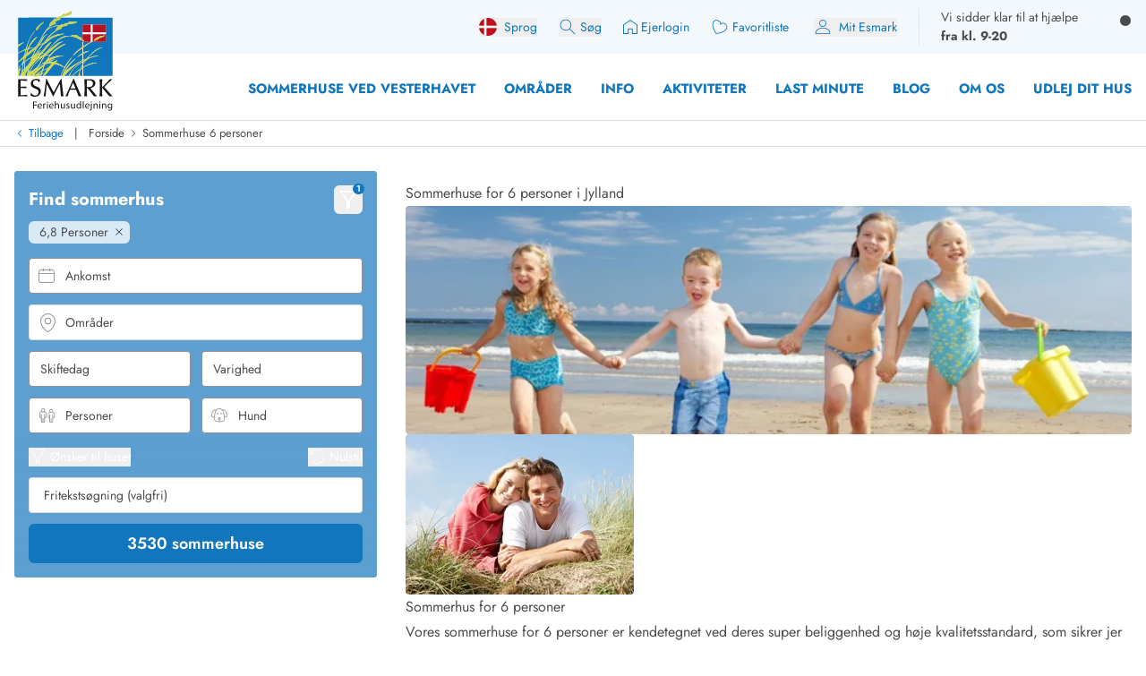

--- FILE ---
content_type: text/html;charset=utf-8
request_url: https://esmark.dk/6-pers/page/12/
body_size: 79953
content:
<!DOCTYPE html><html  lang="da-dk" class="" style=""><head><meta charset="utf-8">
<meta name="viewport" content="width=device-width, minimum-scale=1.0, maximum-scale=5.0, user-scalable=yes, initial-scale=1.0">
<script>
function getCookie(e){let t=document.cookie.split("; ");for(let o of t){let[i,n]=o.split("=");if(i===e)return decodeURIComponent(n)}return null}function setCookie(e,t,o,i){let n=new Date,r=n.getTime();r+=36e5*o,n.setTime(r);let l=e+"="+t+"; expires="+n.toUTCString()+";path=/";void 0!==i&&(l+=";domain="+i),document.cookie=l}function generateRandomString(e){let t="",o="ABCDEFGHIJKLMNOPQRSTUVWXYZabcdefghijklmnopqrstuvwxyz0123456789";for(let i=0;i<e;i++)t+=o.charAt(Math.floor(Math.random()*o.length));return t}

window.dataLayer = window.dataLayer || []
function gtag(){window.dataLayer.push(arguments);}
// @ts-ignore
gtag('consent', 'default', {'ad_storage': 'denied', 'ad_user_data': 'denied', 'ad_personalization': 'denied', 'analytics_storage': 'denied', 'wait_for_update': 500});

let deviceId=getCookie("e_gb");null===deviceId&&setCookie("e_gb",deviceId=generateRandomString(20),8760);
window.growthbook_config = window.growthbook_config || {};
window.growthbook_config.attributes = {"deviceId": deviceId};
																</script>
<title>Sommerhuse for 6 personer | Sommerhusudlejning - Esmark</title>
<link rel="preconnect" href="https://img.svc.esmark.dk">
<script async src="https://cdn.jsdelivr.net/npm/@growthbook/growthbook/dist/bundles/auto.min.js" data-api-host="https://cdn.growthbook.io" data-client-key="sdk-X1Y5hrcqAsLkMa4" data-no-auto-cookies="true"></script>
<style>*,:after,:before{--tw-border-spacing-x:0;--tw-border-spacing-y:0;--tw-translate-x:0;--tw-translate-y:0;--tw-rotate:0;--tw-skew-x:0;--tw-skew-y:0;--tw-scale-x:1;--tw-scale-y:1;--tw-pan-x: ;--tw-pan-y: ;--tw-pinch-zoom: ;--tw-scroll-snap-strictness:proximity;--tw-gradient-from-position: ;--tw-gradient-via-position: ;--tw-gradient-to-position: ;--tw-ordinal: ;--tw-slashed-zero: ;--tw-numeric-figure: ;--tw-numeric-spacing: ;--tw-numeric-fraction: ;--tw-ring-inset: ;--tw-ring-offset-width:0px;--tw-ring-offset-color:#fff;--tw-ring-color:rgba(59,130,246,.5);--tw-ring-offset-shadow:0 0 #0000;--tw-ring-shadow:0 0 #0000;--tw-shadow:0 0 #0000;--tw-shadow-colored:0 0 #0000;--tw-blur: ;--tw-brightness: ;--tw-contrast: ;--tw-grayscale: ;--tw-hue-rotate: ;--tw-invert: ;--tw-saturate: ;--tw-sepia: ;--tw-drop-shadow: ;--tw-backdrop-blur: ;--tw-backdrop-brightness: ;--tw-backdrop-contrast: ;--tw-backdrop-grayscale: ;--tw-backdrop-hue-rotate: ;--tw-backdrop-invert: ;--tw-backdrop-opacity: ;--tw-backdrop-saturate: ;--tw-backdrop-sepia: ;--tw-contain-size: ;--tw-contain-layout: ;--tw-contain-paint: ;--tw-contain-style: }::backdrop{--tw-border-spacing-x:0;--tw-border-spacing-y:0;--tw-translate-x:0;--tw-translate-y:0;--tw-rotate:0;--tw-skew-x:0;--tw-skew-y:0;--tw-scale-x:1;--tw-scale-y:1;--tw-pan-x: ;--tw-pan-y: ;--tw-pinch-zoom: ;--tw-scroll-snap-strictness:proximity;--tw-gradient-from-position: ;--tw-gradient-via-position: ;--tw-gradient-to-position: ;--tw-ordinal: ;--tw-slashed-zero: ;--tw-numeric-figure: ;--tw-numeric-spacing: ;--tw-numeric-fraction: ;--tw-ring-inset: ;--tw-ring-offset-width:0px;--tw-ring-offset-color:#fff;--tw-ring-color:rgba(59,130,246,.5);--tw-ring-offset-shadow:0 0 #0000;--tw-ring-shadow:0 0 #0000;--tw-shadow:0 0 #0000;--tw-shadow-colored:0 0 #0000;--tw-blur: ;--tw-brightness: ;--tw-contrast: ;--tw-grayscale: ;--tw-hue-rotate: ;--tw-invert: ;--tw-saturate: ;--tw-sepia: ;--tw-drop-shadow: ;--tw-backdrop-blur: ;--tw-backdrop-brightness: ;--tw-backdrop-contrast: ;--tw-backdrop-grayscale: ;--tw-backdrop-hue-rotate: ;--tw-backdrop-invert: ;--tw-backdrop-opacity: ;--tw-backdrop-saturate: ;--tw-backdrop-sepia: ;--tw-contain-size: ;--tw-contain-layout: ;--tw-contain-paint: ;--tw-contain-style: }*,:after,:before{border:0 solid;box-sizing:border-box}:after,:before{--tw-content:""}:host,html{line-height:1.5;-webkit-text-size-adjust:100%;font-family:Jost,sans-serif;font-feature-settings:normal;font-variation-settings:normal;-moz-tab-size:4;-o-tab-size:4;tab-size:4;-webkit-tap-highlight-color:transparent}body{line-height:inherit;margin:0}hr{border-top-width:1px;color:inherit;height:0}abbr:where([title]){-webkit-text-decoration:underline dotted;text-decoration:underline dotted}h1,h2,h3,h4,h5,h6{font-size:inherit;font-weight:inherit}a{color:inherit;text-decoration:inherit}b,strong{font-weight:bolder}code,kbd,pre,samp{font-family:ui-monospace,SFMono-Regular,Menlo,Monaco,Consolas,Liberation Mono,Courier New,monospace;font-feature-settings:normal;font-size:1em;font-variation-settings:normal}small{font-size:80%}sub,sup{font-size:75%;line-height:0;position:relative;vertical-align:baseline}sub{bottom:-.25em}sup{top:-.5em}table{border-collapse:collapse;border-color:inherit;text-indent:0}button,input,optgroup,select,textarea{color:inherit;font-family:inherit;font-feature-settings:inherit;font-size:100%;font-variation-settings:inherit;font-weight:inherit;letter-spacing:inherit;line-height:inherit;margin:0;padding:0}button,select{text-transform:none}button,input:where([type=button]),input:where([type=reset]),input:where([type=submit]){-webkit-appearance:button;background-color:transparent;background-image:none}:-moz-focusring{outline:auto}:-moz-ui-invalid{box-shadow:none}progress{vertical-align:baseline}::-webkit-inner-spin-button,::-webkit-outer-spin-button{height:auto}[type=search]{-webkit-appearance:textfield;outline-offset:-2px}::-webkit-search-decoration{-webkit-appearance:none}::-webkit-file-upload-button{-webkit-appearance:button;font:inherit}summary{display:list-item}blockquote,dd,dl,figure,h1,h2,h3,h4,h5,h6,hr,p,pre{margin:0}fieldset{margin:0}fieldset,legend{padding:0}menu,ol,ul{list-style:none;margin:0;padding:0}dialog{padding:0}textarea{resize:vertical}input::-moz-placeholder,textarea::-moz-placeholder{color:#9ca3af;opacity:1}input::placeholder,textarea::placeholder{color:#9ca3af;opacity:1}[role=button],button{cursor:pointer}:disabled{cursor:default}audio,canvas,embed,iframe,img,object,svg,video{display:block;vertical-align:middle}img,video{height:auto;max-width:100%}[hidden]:where(:not([hidden=until-found])){display:none}:root{--scrollbar-width:0px;--color-always-white:255 255 255;--color-always-body:75 75 75;--color-always-primary:17 118 187;--color-white:255 255 255;--color-primary:17 118 187;--color-primary-70:92 159 208;--color-primary-30:193 213 235;--color-primary-dark-contrast:14 85 134;--color-secondary-positive:210 215 66;--color-secondary-negative:176 34 38;--color-secondary-cta:17 118 187;--color-body:75 75 75;--color-body-light:148 141 149;--color-complementary-primary:217 234 245;--color-complementary-positive:237 241 202;--color-complementary-sand:233 232 228;--color-last-minute:252 207 0;--heading-1:clamp(1.5rem,4vw,2.25rem);--heading-2:clamp(1.35rem,4vw,1.75rem);--heading-3:clamp(1.2rem,4vw,1.5rem);--heading-4:clamp(1.1rem,4vw,1.25rem);--heading-5:clamp(1rem,4vw,1.15rem);--heading-6:1rem;--paragraph:1rem;--weight-700:700;--weight-600:600;--weight-400:400;--leading-11:1.1;--leading-12:1.2;--leading-14:1.4;--leading-16:1.6;--text-block-max-width:830px;--padding-base:clamp(2rem,3vw,4rem);--border-radius:6px}html .prose .h1{font-weight:var(--weight-700);line-height:var(--leading-11)}html .h3,html .h4,html .h5,html .h6,html .prose .h2{font-weight:var(--weight-400);line-height:var(--leading-12)}html .prose :where(.h1):not(:where([class~=not-prose],[class~=not-prose] *)){font-size:var(--heading-1)}html .prose :where(.h2):not(:where([class~=not-prose],[class~=not-prose] *)){font-size:var(--heading-2)}html .prose :where(.h3):not(:where([class~=not-prose],[class~=not-prose] *)){font-size:var(--heading-3)}html .prose :where(.h4):not(:where([class~=not-prose],[class~=not-prose] *)){font-size:var(--heading-4)}html .prose :where(.h5):not(:where([class~=not-prose],[class~=not-prose] *)){font-size:var(--heading-5)}html .prose :where(.h6):not(:where([class~=not-prose],[class~=not-prose] *)){font-size:var(--heading-6)}html .prose p:has(>strong)+h2.column-span-all{margin-top:0}html{scroll-behavior:smooth;scroll-padding-top:100px}.column-span-all{-moz-column-span:all;column-span:all}details>summary{display:block}.hide-scrollbars::-webkit-scrollbar{display:none}.fill-current path{fill:currentColor}#Coi-Renew{display:none!important}@font-face{font-display:swap;font-family:Jost;font-style:normal;font-weight:400;src:url(/fonts/Jost-Regular.woff2) format("woff2")}@font-face{font-display:swap;font-family:Jost;font-style:normal;font-weight:600;src:url(/fonts/Jost-SemiBold.woff2) format("woff2")}@font-face{font-display:swap;font-family:Jost;font-style:normal;font-weight:700;src:url(/fonts/Jost-Bold.woff2) format("woff2")}@font-face{font-display:swap;font-family:Jost;font-style:italic;font-weight:400;src:url(/fonts/Jost-Italic.woff2) format("woff2")}.container{width:100%}@media(min-width:430px){.container{max-width:430px}}@media(min-width:640px){.container{max-width:640px}}@media(min-width:768px){.container{max-width:768px}}@media(min-width:1024px){.container{max-width:1024px}}@media(min-width:1280px){.container{max-width:1280px}}@media(min-width:1536px){.container{max-width:1536px}}.prose{color:var(--tw-prose-body);max-width:65ch}.prose :where(p):not(:where([class~=not-prose],[class~=not-prose] *)){line-height:var(--leading-16);margin-bottom:1.25em;margin-top:1.25em}.prose :where([class~=lead]):not(:where([class~=not-prose],[class~=not-prose] *)){color:var(--tw-prose-lead);font-size:1.25em;line-height:1.6;margin-bottom:1.2em;margin-top:1.2em}.prose :where(a):not(:where([class~=not-prose],[class~=not-prose] *)){color:rgb(var(--color-primary));font-weight:var(--weight-400);text-decoration:none}.prose :where(a):not(:where([class~=not-prose],[class~=not-prose] *)):hover{text-decoration:underline}.prose :where(strong):not(:where([class~=not-prose],[class~=not-prose] *)){color:var(--tw-prose-bold);font-weight:600}.prose :where(a strong):not(:where([class~=not-prose],[class~=not-prose] *)){color:inherit}.prose :where(blockquote strong):not(:where([class~=not-prose],[class~=not-prose] *)){color:inherit}.prose :where(thead th strong):not(:where([class~=not-prose],[class~=not-prose] *)){color:inherit}.prose :where(ol):not(:where([class~=not-prose],[class~=not-prose] *)){list-style-type:decimal;margin-bottom:1.25em;margin-top:1.25em;padding-inline-start:1.625em}.prose :where(ol[type=A]):not(:where([class~=not-prose],[class~=not-prose] *)){list-style-type:upper-alpha}.prose :where(ol[type=a]):not(:where([class~=not-prose],[class~=not-prose] *)){list-style-type:lower-alpha}.prose :where(ol[type=A s]):not(:where([class~=not-prose],[class~=not-prose] *)){list-style-type:upper-alpha}.prose :where(ol[type=a s]):not(:where([class~=not-prose],[class~=not-prose] *)){list-style-type:lower-alpha}.prose :where(ol[type=I]):not(:where([class~=not-prose],[class~=not-prose] *)){list-style-type:upper-roman}.prose :where(ol[type=i]):not(:where([class~=not-prose],[class~=not-prose] *)){list-style-type:lower-roman}.prose :where(ol[type=I s]):not(:where([class~=not-prose],[class~=not-prose] *)){list-style-type:upper-roman}.prose :where(ol[type=i s]):not(:where([class~=not-prose],[class~=not-prose] *)){list-style-type:lower-roman}.prose :where(ol[type="1"]):not(:where([class~=not-prose],[class~=not-prose] *)){list-style-type:decimal}.prose :where(ul):not(:where([class~=not-prose],[class~=not-prose] *)){list-style-type:disc;margin-bottom:1.25em;margin-top:1.25em;padding-inline-start:1.625em}.prose :where(ol>li):not(:where([class~=not-prose],[class~=not-prose] *))::marker{color:var(--tw-prose-counters);font-weight:400}.prose :where(ul>li):not(:where([class~=not-prose],[class~=not-prose] *))::marker{color:var(--tw-prose-bullets)}.prose :where(dt):not(:where([class~=not-prose],[class~=not-prose] *)){color:var(--tw-prose-headings);font-weight:600;margin-top:1.25em}.prose :where(hr):not(:where([class~=not-prose],[class~=not-prose] *)){border-color:var(--tw-prose-hr);border-top-width:1px;margin-bottom:3em;margin-top:3em}.prose :where(blockquote):not(:where([class~=not-prose],[class~=not-prose] *)){border-inline-start-color:var(--tw-prose-quote-borders);border-inline-start-width:.25rem;color:var(--tw-prose-quotes);font-style:italic;font-weight:500;margin-bottom:1.6em;margin-top:1.6em;padding-inline-start:1em;quotes:"“""”""‘""’"}.prose :where(blockquote p:first-of-type):not(:where([class~=not-prose],[class~=not-prose] *)):before{content:open-quote}.prose :where(blockquote p:last-of-type):not(:where([class~=not-prose],[class~=not-prose] *)):after{content:close-quote}.prose :where(h1):not(:where([class~=not-prose],[class~=not-prose] *)){color:var(--tw-prose-headings);font-size:var(--heading-1);font-weight:var(--weight-700);line-height:var(--leading-11);margin-bottom:0;margin-top:0}.prose :where(h1 strong):not(:where([class~=not-prose],[class~=not-prose] *)){color:inherit;font-weight:var(--weight-700)}.prose :where(h2):not(:where([class~=not-prose],[class~=not-prose] *)){color:var(--tw-prose-headings);font-size:var(--heading-2);font-weight:var(--weight-400);line-height:var(--leading-12);margin-bottom:1em;margin-top:2em}.prose :where(h2 strong):not(:where([class~=not-prose],[class~=not-prose] *)){color:inherit;font-weight:800}.prose :where(h3):not(:where([class~=not-prose],[class~=not-prose] *)){color:var(--tw-prose-headings);font-size:var(--heading-3);font-weight:var(--weight-400);line-height:var(--leading-12);margin-bottom:.6em;margin-top:1.6em}.prose :where(h3 strong):not(:where([class~=not-prose],[class~=not-prose] *)){color:inherit;font-weight:700}.prose :where(h4):not(:where([class~=not-prose],[class~=not-prose] *)){color:var(--tw-prose-headings);font-size:var(--heading-4);font-weight:var(--weight-400);line-height:var(--leading-12);margin-bottom:.5em;margin-top:1.5em}.prose :where(h4 strong):not(:where([class~=not-prose],[class~=not-prose] *)){color:inherit;font-weight:700}.prose :where(img):not(:where([class~=not-prose],[class~=not-prose] *)){margin-bottom:2em;margin-top:2em}.prose :where(picture):not(:where([class~=not-prose],[class~=not-prose] *)){display:block;margin-bottom:2em;margin-top:2em}.prose :where(video):not(:where([class~=not-prose],[class~=not-prose] *)){margin-bottom:2em;margin-top:2em}.prose :where(kbd):not(:where([class~=not-prose],[class~=not-prose] *)){border-radius:.3125rem;box-shadow:0 0 0 1px var(--tw-prose-kbd-shadows),0 3px 0 var(--tw-prose-kbd-shadows);color:var(--tw-prose-kbd);font-family:inherit;font-size:.875em;font-weight:500;padding-inline-end:.375em;padding-bottom:.1875em;padding-top:.1875em;padding-inline-start:.375em}.prose :where(code):not(:where([class~=not-prose],[class~=not-prose] *)){color:var(--tw-prose-code);font-size:.875em;font-weight:600}.prose :where(code):not(:where([class~=not-prose],[class~=not-prose] *)):before{content:"`"}.prose :where(code):not(:where([class~=not-prose],[class~=not-prose] *)):after{content:"`"}.prose :where(a code):not(:where([class~=not-prose],[class~=not-prose] *)){color:inherit}.prose :where(h1 code):not(:where([class~=not-prose],[class~=not-prose] *)){color:inherit}.prose :where(h2 code):not(:where([class~=not-prose],[class~=not-prose] *)){color:inherit;font-size:.875em}.prose :where(h3 code):not(:where([class~=not-prose],[class~=not-prose] *)){color:inherit;font-size:.9em}.prose :where(h4 code):not(:where([class~=not-prose],[class~=not-prose] *)){color:inherit}.prose :where(blockquote code):not(:where([class~=not-prose],[class~=not-prose] *)){color:inherit}.prose :where(thead th code):not(:where([class~=not-prose],[class~=not-prose] *)){color:inherit}.prose :where(pre):not(:where([class~=not-prose],[class~=not-prose] *)){background-color:var(--tw-prose-pre-bg);border-radius:.375rem;color:var(--tw-prose-pre-code);font-size:.875em;font-weight:400;line-height:1.7142857;margin-bottom:1.7142857em;margin-top:1.7142857em;overflow-x:auto;padding-inline-end:1.1428571em;padding-bottom:.8571429em;padding-top:.8571429em;padding-inline-start:1.1428571em}.prose :where(pre code):not(:where([class~=not-prose],[class~=not-prose] *)){background-color:transparent;border-radius:0;border-width:0;color:inherit;font-family:inherit;font-size:inherit;font-weight:inherit;line-height:inherit;padding:0}.prose :where(pre code):not(:where([class~=not-prose],[class~=not-prose] *)):before{content:none}.prose :where(pre code):not(:where([class~=not-prose],[class~=not-prose] *)):after{content:none}.prose :where(table):not(:where([class~=not-prose],[class~=not-prose] *)){font-size:.875em;line-height:1.7142857;margin-bottom:2em;margin-top:2em;table-layout:auto;width:100%}.prose :where(thead):not(:where([class~=not-prose],[class~=not-prose] *)){border-bottom-color:var(--tw-prose-th-borders);border-bottom-width:1px}.prose :where(thead th):not(:where([class~=not-prose],[class~=not-prose] *)){color:var(--tw-prose-headings);font-weight:600;padding-inline-end:.5714286em;padding-bottom:.5714286em;padding-inline-start:.5714286em;vertical-align:bottom}.prose :where(tbody tr):not(:where([class~=not-prose],[class~=not-prose] *)){border-bottom-color:var(--tw-prose-td-borders);border-bottom-width:1px}.prose :where(tbody tr:last-child):not(:where([class~=not-prose],[class~=not-prose] *)){border-bottom-width:0}.prose :where(tbody td):not(:where([class~=not-prose],[class~=not-prose] *)){vertical-align:baseline}.prose :where(tfoot):not(:where([class~=not-prose],[class~=not-prose] *)){border-top-color:var(--tw-prose-th-borders);border-top-width:1px}.prose :where(tfoot td):not(:where([class~=not-prose],[class~=not-prose] *)){vertical-align:top}.prose :where(th,td):not(:where([class~=not-prose],[class~=not-prose] *)){text-align:start}.prose :where(figure>*):not(:where([class~=not-prose],[class~=not-prose] *)){margin-bottom:0;margin-top:0}.prose :where(figcaption):not(:where([class~=not-prose],[class~=not-prose] *)){color:var(--tw-prose-captions);font-size:.875em;line-height:1.4285714;margin-top:.8571429em}.prose{--tw-prose-body:rgb(var(--color-body));--tw-prose-headings:rgb(var(--color-primary));--tw-prose-lead:#4b5563;--tw-prose-links:#111827;--tw-prose-bold:inherit;--tw-prose-counters:#6b7280;--tw-prose-bullets:#d1d5db;--tw-prose-hr:#e5e7eb;--tw-prose-quotes:#111827;--tw-prose-quote-borders:#e5e7eb;--tw-prose-captions:#6b7280;--tw-prose-kbd:#111827;--tw-prose-kbd-shadows:rgba(17,24,39,.1);--tw-prose-code:#111827;--tw-prose-pre-code:#e5e7eb;--tw-prose-pre-bg:#1f2937;--tw-prose-th-borders:#d1d5db;--tw-prose-td-borders:#e5e7eb;--tw-prose-invert-body:#d1d5db;--tw-prose-invert-headings:#fff;--tw-prose-invert-lead:#9ca3af;--tw-prose-invert-links:#fff;--tw-prose-invert-bold:#fff;--tw-prose-invert-counters:#9ca3af;--tw-prose-invert-bullets:#4b5563;--tw-prose-invert-hr:#374151;--tw-prose-invert-quotes:#f3f4f6;--tw-prose-invert-quote-borders:#374151;--tw-prose-invert-captions:#9ca3af;--tw-prose-invert-kbd:#fff;--tw-prose-invert-kbd-shadows:hsla(0,0%,100%,.1);--tw-prose-invert-code:#fff;--tw-prose-invert-pre-code:#d1d5db;--tw-prose-invert-pre-bg:rgba(0,0,0,.5);--tw-prose-invert-th-borders:#4b5563;--tw-prose-invert-td-borders:#374151;font-size:1rem;line-height:1.75}.prose :where(picture>img):not(:where([class~=not-prose],[class~=not-prose] *)){margin-bottom:0;margin-top:0}.prose :where(li):not(:where([class~=not-prose],[class~=not-prose] *)){margin-bottom:.5em;margin-top:.5em}.prose :where(ol>li):not(:where([class~=not-prose],[class~=not-prose] *)){padding-inline-start:.375em}.prose :where(ul>li):not(:where([class~=not-prose],[class~=not-prose] *)){padding-inline-start:.375em}.prose :where(.prose>ul>li p):not(:where([class~=not-prose],[class~=not-prose] *)){margin-bottom:.75em;margin-top:.75em}.prose :where(.prose>ul>li>p:first-child):not(:where([class~=not-prose],[class~=not-prose] *)){margin-top:1.25em}.prose :where(.prose>ul>li>p:last-child):not(:where([class~=not-prose],[class~=not-prose] *)){margin-bottom:1.25em}.prose :where(.prose>ol>li>p:first-child):not(:where([class~=not-prose],[class~=not-prose] *)){margin-top:1.25em}.prose :where(.prose>ol>li>p:last-child):not(:where([class~=not-prose],[class~=not-prose] *)){margin-bottom:1.25em}.prose :where(ul ul,ul ol,ol ul,ol ol):not(:where([class~=not-prose],[class~=not-prose] *)){margin-bottom:.75em;margin-top:.75em}.prose :where(dl):not(:where([class~=not-prose],[class~=not-prose] *)){margin-bottom:1.25em;margin-top:1.25em}.prose :where(dd):not(:where([class~=not-prose],[class~=not-prose] *)){margin-top:.5em;padding-inline-start:1.625em}.prose :where(hr+*):not(:where([class~=not-prose],[class~=not-prose] *)){margin-top:0}.prose :where(h2+*):not(:where([class~=not-prose],[class~=not-prose] *)){margin-top:0}.prose :where(h3+*):not(:where([class~=not-prose],[class~=not-prose] *)){margin-top:0}.prose :where(h4+*):not(:where([class~=not-prose],[class~=not-prose] *)){margin-top:0}.prose :where(thead th:first-child):not(:where([class~=not-prose],[class~=not-prose] *)){padding-inline-start:0}.prose :where(thead th:last-child):not(:where([class~=not-prose],[class~=not-prose] *)){padding-inline-end:0}.prose :where(tbody td,tfoot td):not(:where([class~=not-prose],[class~=not-prose] *)){padding-inline-end:.5714286em;padding-bottom:.5714286em;padding-top:.5714286em;padding-inline-start:.5714286em}.prose :where(tbody td:first-child,tfoot td:first-child):not(:where([class~=not-prose],[class~=not-prose] *)){padding-inline-start:0}.prose :where(tbody td:last-child,tfoot td:last-child):not(:where([class~=not-prose],[class~=not-prose] *)){padding-inline-end:0}.prose :where(figure):not(:where([class~=not-prose],[class~=not-prose] *)){margin-bottom:2em;margin-top:2em}.prose :where(.prose>:first-child):not(:where([class~=not-prose],[class~=not-prose] *)){margin-top:0}.prose :where(.prose>:last-child):not(:where([class~=not-prose],[class~=not-prose] *)){margin-bottom:0}.prose :where(h5):not(:where([class~=not-prose],[class~=not-prose] *)){font-size:var(--heading-5);font-weight:var(--weight-400);line-height:var(--leading-12)}.prose :where(h6):not(:where([class~=not-prose],[class~=not-prose] *)){font-size:var(--heading-6);font-weight:var(--weight-400);line-height:var(--leading-12)}.prose :where(ul>li):not(:where([class~=not-prose],[class~=not-prose] *)){padding-left:0}.sr-only{height:1px;margin:-1px;overflow:hidden;padding:0;position:absolute;width:1px;clip:rect(0,0,0,0);border-width:0;white-space:nowrap}.pointer-events-none{pointer-events:none}.pointer-events-auto{pointer-events:auto}.visible{visibility:visible}.invisible{visibility:hidden}.collapse{visibility:collapse}.static{position:static}.\!fixed{position:fixed!important}.fixed{position:fixed}.absolute{position:absolute}.relative{position:relative}.\!sticky{position:sticky!important}.sticky{position:sticky}.inset-0{inset:0}.-bottom-10{bottom:-2.5rem}.-bottom-8{bottom:-2rem}.-left-2\.5{left:-.625rem}.-right-0\.5{right:-.125rem}.-top-0\.5{top:-.125rem}.-top-1{top:-.25rem}.-top-2{top:-.5rem}.-top-20{top:-5rem}.-top-6{top:-1.5rem}.-top-\[100px\]{top:-100px}.bottom-0{bottom:0}.bottom-12{bottom:3rem}.bottom-2{bottom:.5rem}.bottom-2\.5{bottom:.625rem}.bottom-6{bottom:1.5rem}.bottom-8{bottom:2rem}.bottom-\[130px\]{bottom:130px}.bottom-\[calc\(81px\+env\(safe-area-inset-bottom\)\)\]{bottom:calc(81px + env(safe-area-inset-bottom))}.left-0{left:0}.left-0\.5{left:.125rem}.left-1\/2{left:50%}.left-2{left:.5rem}.left-3{left:.75rem}.left-4{left:1rem}.left-\[-10px\]{left:-10px}.left-\[13px\]{left:13px}.left-\[20px\]{left:20px}.left-\[65px\]{left:65px}.right-0{right:0}.right-1\/2{right:50%}.right-2{right:.5rem}.right-3{right:.75rem}.right-4{right:1rem}.right-8{right:2rem}.right-\[-34px\]{right:-34px}.top-0{top:0}.top-1\.5{top:.375rem}.top-1\/2{top:50%}.top-2{top:.5rem}.top-28{top:7rem}.top-3{top:.75rem}.top-4{top:1rem}.top-6{top:1.5rem}.top-8{top:2rem}.top-\[-20px\]{top:-20px}.top-\[0px\]{top:0}.top-\[32px\]{top:32px}.top-\[58px\]{top:58px}.top-\[70px\]{top:70px}.top-\[99px\]{top:99px}.top-auto{top:auto}.top-full{top:100%}.-z-10{z-index:-10}.z-0{z-index:0}.z-10{z-index:10}.z-20{z-index:20}.z-30{z-index:30}.z-40{z-index:40}.z-50{z-index:50}.z-\[100\]{z-index:100}.z-\[1050\]{z-index:1050}.z-\[60\]{z-index:60}.z-\[70\]{z-index:70}.z-\[99999\]{z-index:99999}.order-1{order:1}.order-2{order:2}.order-3{order:3}.col-span-2{grid-column:span 2/span 2}.col-span-3{grid-column:span 3/span 3}.col-span-4{grid-column:span 4/span 4}.col-span-5{grid-column:span 5/span 5}.col-span-6{grid-column:span 6/span 6}.col-span-8{grid-column:span 8/span 8}.col-span-9{grid-column:span 9/span 9}.col-span-full{grid-column:1/-1}.col-start-1{grid-column-start:1}.col-start-10{grid-column-start:10}.col-start-9{grid-column-start:9}.row-span-2{grid-row:span 2/span 2}.row-span-3{grid-row:span 3/span 3}.row-span-4{grid-row:span 4/span 4}.row-start-1{grid-row-start:1}.float-right{float:right}.float-left{float:left}.\!m-0{margin:0!important}.-m-1{margin:-.25rem}.m-0{margin:0}.m-auto{margin:auto}.-mx-3{margin-left:-.75rem;margin-right:-.75rem}.-mx-4{margin-left:-1rem;margin-right:-1rem}.-my-1{margin-bottom:-.25rem;margin-top:-.25rem}.-my-2{margin-bottom:-.5rem;margin-top:-.5rem}.-my-base{margin-bottom:calc(var(--padding-base)*-1);margin-top:calc(var(--padding-base)*-1)}.mx-0{margin-left:0;margin-right:0}.mx-2{margin-left:.5rem;margin-right:.5rem}.mx-auto{margin-left:auto;margin-right:auto}.my-0{margin-bottom:0;margin-top:0}.my-1{margin-bottom:.25rem;margin-top:.25rem}.my-16{margin-bottom:4rem;margin-top:4rem}.my-2{margin-bottom:.5rem;margin-top:.5rem}.my-2\.5{margin-bottom:.625rem;margin-top:.625rem}.my-4{margin-bottom:1rem;margin-top:1rem}.my-5{margin-bottom:1.25rem;margin-top:1.25rem}.my-8{margin-bottom:2rem;margin-top:2rem}.my-base{margin-bottom:var(--padding-base);margin-top:var(--padding-base)}.my-half{margin-bottom:calc(var(--padding-base)/2);margin-top:calc(var(--padding-base)/2)}.\!mb-0{margin-bottom:0!important}.\!mb-10{margin-bottom:2.5rem!important}.\!mb-3{margin-bottom:.75rem!important}.\!ml-0{margin-left:0!important}.\!ml-1{margin-left:.25rem!important}.\!ml-auto{margin-left:auto!important}.\!mt-0{margin-top:0!important}.\!mt-3{margin-top:.75rem!important}.\!mt-6{margin-top:1.5rem!important}.-mb-1{margin-bottom:-.25rem}.-mb-2{margin-bottom:-.5rem}.-mb-\[35px\]{margin-bottom:-35px}.-mb-\[72px\]{margin-bottom:-72px}.-mb-base{margin-bottom:calc(var(--padding-base)*-1)}.-mb-px{margin-bottom:-1px}.-ml-0\.5{margin-left:-.125rem}.-ml-1\.5{margin-left:-.375rem}.-ml-4{margin-left:-1rem}.-ml-6{margin-left:-1.5rem}.-ml-\[2px\]{margin-left:-2px}.-ml-px{margin-left:-1px}.-mt-1{margin-top:-.25rem}.-mt-2{margin-top:-.5rem}.-mt-2\.5{margin-top:-.625rem}.-mt-4{margin-top:-1rem}.-mt-8{margin-top:-2rem}.-mt-\[15px\]{margin-top:-15px}.-mt-\[48px\]{margin-top:-48px}.-mt-base{margin-top:calc(var(--padding-base)*-1)}.-mt-half{margin-top:calc(var(--padding-base)/2*-1)}.mb-0{margin-bottom:0}.mb-0\.5{margin-bottom:.125rem}.mb-1{margin-bottom:.25rem}.mb-1\.5{margin-bottom:.375rem}.mb-10{margin-bottom:2.5rem}.mb-2{margin-bottom:.5rem}.mb-2\.5{margin-bottom:.625rem}.mb-20{margin-bottom:5rem}.mb-3{margin-bottom:.75rem}.mb-4{margin-bottom:1rem}.mb-5{margin-bottom:1.25rem}.mb-6{margin-bottom:1.5rem}.mb-8{margin-bottom:2rem}.mb-\[112px\]{margin-bottom:112px}.mb-\[18px\]{margin-bottom:18px}.mb-\[30px\]{margin-bottom:30px}.mb-base{margin-bottom:var(--padding-base)}.ml-0{margin-left:0}.ml-1{margin-left:.25rem}.ml-1\.5{margin-left:.375rem}.ml-2{margin-left:.5rem}.ml-3{margin-left:.75rem}.ml-4{margin-left:1rem}.ml-6{margin-left:1.5rem}.ml-8{margin-left:2rem}.ml-\[10px\]{margin-left:10px}.ml-\[50\%\]{margin-left:50%}.ml-\[5px\]{margin-left:5px}.ml-auto{margin-left:auto}.mr-0{margin-right:0}.mr-1{margin-right:.25rem}.mr-1\.5{margin-right:.375rem}.mr-2{margin-right:.5rem}.mr-2\.5{margin-right:.625rem}.mr-3{margin-right:.75rem}.mr-4{margin-right:1rem}.mr-6{margin-right:1.5rem}.mr-\[50px\]{margin-right:50px}.mr-auto{margin-right:auto}.mt-0{margin-top:0}.mt-0\.5{margin-top:.125rem}.mt-1{margin-top:.25rem}.mt-10{margin-top:2.5rem}.mt-12{margin-top:3rem}.mt-2{margin-top:.5rem}.mt-2\.5{margin-top:.625rem}.mt-24{margin-top:6rem}.mt-3{margin-top:.75rem}.mt-4{margin-top:1rem}.mt-5{margin-top:1.25rem}.mt-6{margin-top:1.5rem}.mt-8{margin-top:2rem}.mt-\[-0\.5px\]{margin-top:-.5px}.mt-\[-29px\]{margin-top:-29px}.mt-\[-40px\]{margin-top:-40px}.mt-\[1\.4rem\]{margin-top:1.4rem}.mt-\[72px\]{margin-top:72px}.mt-auto{margin-top:auto}.mt-base{margin-top:var(--padding-base)}.line-clamp-2{display:-webkit-box;overflow:hidden;-webkit-box-orient:vertical;-webkit-line-clamp:2}.\!block{display:block!important}.block{display:block}.inline-block{display:inline-block}.flex{display:flex}.inline-flex{display:inline-flex}.table{display:table}.table-cell{display:table-cell}.table-row{display:table-row}.\!grid{display:grid!important}.grid{display:grid}.list-item{display:list-item}.\!hidden{display:none!important}.hidden{display:none}.aspect-\[1\/1\]{aspect-ratio:1/1}.aspect-\[100\/100\]{aspect-ratio:100/100}.aspect-\[100\/75\]{aspect-ratio:100/75}.aspect-\[120\/71\]{aspect-ratio:120/71}.aspect-\[126\/81\]{aspect-ratio:126/81}.aspect-\[130\/130\]{aspect-ratio:130/130}.aspect-\[145\/145\]{aspect-ratio:145/145}.aspect-\[16\/10\]{aspect-ratio:16/10}.aspect-\[16\/6\]{aspect-ratio:16/6}.aspect-\[16\/9\]{aspect-ratio:16/9}.aspect-\[160\/120\]{aspect-ratio:160/120}.aspect-\[160\/60\]{aspect-ratio:160/60}.aspect-\[160\/75\]{aspect-ratio:160/75}.aspect-\[298\/190\]{aspect-ratio:298/190}.aspect-\[300\/192\]{aspect-ratio:300/192}.aspect-\[300\/199\]{aspect-ratio:300/199}.aspect-\[300\/200\]{aspect-ratio:300/200}.aspect-\[328\/225\]{aspect-ratio:328/225}.aspect-\[360\/238\]{aspect-ratio:360/238}.aspect-\[366\/663\]{aspect-ratio:366/663}.aspect-\[400\/266\]{aspect-ratio:400/266}.aspect-\[403\/239\]{aspect-ratio:403/239}.aspect-\[405\/240\]{aspect-ratio:405/240}.aspect-\[405\/288\]{aspect-ratio:405/288}.aspect-\[405\/592\]{aspect-ratio:405/592}.aspect-\[406\/490\]{aspect-ratio:406/490}.aspect-\[412\/274\]{aspect-ratio:412/274}.aspect-\[48\/48\]{aspect-ratio:48/48}.aspect-\[5\/3\]{aspect-ratio:5/3}.aspect-\[60\/60\]{aspect-ratio:60/60}.aspect-\[616\/365\]{aspect-ratio:616/365}.aspect-\[616\/380\]{aspect-ratio:616/380}.aspect-\[616\/388\]{aspect-ratio:616/388}.aspect-\[616\/414\]{aspect-ratio:616/414}.aspect-\[64\/48\]{aspect-ratio:64/48}.aspect-\[67\/50\]{aspect-ratio:67/50}.aspect-\[70\/52\]{aspect-ratio:70/52}.aspect-\[743\/400\]{aspect-ratio:743/400}.aspect-\[830\/830\]{aspect-ratio:830/830}.aspect-\[960\/640\]{aspect-ratio:960/640}.aspect-auto{aspect-ratio:auto}.aspect-video{aspect-ratio:16/9}.size-4{height:1rem;width:1rem}.\!h-\[34px\]{height:34px!important}.\!h-full{height:100%!important}.h-0{height:0}.h-0\.5{height:.125rem}.h-10{height:2.5rem}.h-12{height:3rem}.h-14{height:3.5rem}.h-16{height:4rem}.h-2{height:.5rem}.h-2\.5{height:.625rem}.h-20{height:5rem}.h-24{height:6rem}.h-3{height:.75rem}.h-3\.5{height:.875rem}.h-4{height:1rem}.h-5{height:1.25rem}.h-6{height:1.5rem}.h-7{height:1.75rem}.h-8{height:2rem}.h-9{height:2.25rem}.h-\[0px\]{height:0}.h-\[100dvh\]{height:100dvh}.h-\[100px\]{height:100px}.h-\[120px\]{height:120px}.h-\[128px\]{height:128px}.h-\[12px\]{height:12px}.h-\[130px\]{height:130px}.h-\[13px\]{height:13px}.h-\[14px\]{height:14px}.h-\[150px\]{height:150px}.h-\[160px\]{height:160px}.h-\[170px\]{height:170px}.h-\[18px\]{height:18px}.h-\[19px\]{height:19px}.h-\[1px\]{height:1px}.h-\[200px\]{height:200px}.h-\[20px\]{height:20px}.h-\[21px\]{height:21px}.h-\[22px\]{height:22px}.h-\[24px\]{height:24px}.h-\[25px\]{height:25px}.h-\[26px\]{height:26px}.h-\[300px\]{height:300px}.h-\[30px\]{height:30px}.h-\[34px\]{height:34px}.h-\[360px\]{height:360px}.h-\[36px\]{height:36px}.h-\[38px\]{height:38px}.h-\[390px\]{height:390px}.h-\[3px\]{height:3px}.h-\[40px\]{height:40px}.h-\[44px\]{height:44px}.h-\[48px\]{height:48px}.h-\[50px\]{height:50px}.h-\[61px\]{height:61px}.h-\[64px\]{height:64px}.h-\[70px\]{height:70px}.h-\[72px\]{height:72px}.h-\[795px\]{height:795px}.h-\[800px\]{height:800px}.h-\[80px\]{height:80px}.h-\[82px\]{height:82px}.h-\[830px\]{height:830px}.h-\[84px\]{height:84px}.h-\[980px\]{height:980px}.h-auto{height:auto}.h-full{height:100%}.h-px{height:1px}.h-screen{height:100vh}.max-h-8{max-height:2rem}.max-h-\[100vh\]{max-height:100vh}.max-h-\[120px\]{max-height:120px}.max-h-\[238px\]{max-height:238px}.max-h-\[255px\]{max-height:255px}.max-h-\[300px\]{max-height:300px}.max-h-\[400px\]{max-height:400px}.max-h-\[40vh\]{max-height:40vh}.max-h-\[50vh\]{max-height:50vh}.max-h-\[52px\]{max-height:52px}.max-h-\[640px\]{max-height:640px}.max-h-\[795px\]{max-height:795px}.max-h-\[80vh\]{max-height:80vh}.max-h-\[calc\(100dvh-10\%\)\]{max-height:calc(100dvh - 10%)}.max-h-\[calc\(100svh-69px\)\]{max-height:calc(100svh - 69px)}.max-h-\[calc\(100vh-120px\)\]{max-height:calc(100vh - 120px)}.max-h-\[calc\(100vh-154px\)\]{max-height:calc(100vh - 154px)}.max-h-minus-header{max-height:calc(100vh - 70px)}.min-h-0{min-height:0}.min-h-6{min-height:1.5rem}.min-h-\[120px\]{min-height:120px}.min-h-\[150px\]{min-height:150px}.min-h-\[194px\]{min-height:194px}.min-h-\[270px\]{min-height:270px}.min-h-\[32px\]{min-height:32px}.min-h-\[34px\]{min-height:34px}.min-h-\[40px\]{min-height:40px}.min-h-\[44px\]{min-height:44px}.min-h-\[480px\]{min-height:480px}.min-h-\[48px\]{min-height:48px}.min-h-\[600px\]{min-height:600px}.min-h-\[calc\(100dvh-164px\)\]{min-height:calc(100dvh - 164px)}.min-h-\[calc\(100dvh-225px\)\]{min-height:calc(100dvh - 225px)}.min-h-\[calc\(100vh-100px\)\]{min-height:calc(100vh - 100px)}.min-h-full{min-height:100%}.\!w-0{width:0!important}.\!w-\[135px\]{width:135px!important}.\!w-full{width:100%!important}.w-1{width:.25rem}.w-1\/2{width:50%}.w-10{width:2.5rem}.w-11\/12{width:91.666667%}.w-12{width:3rem}.w-14{width:3.5rem}.w-16{width:4rem}.w-2{width:.5rem}.w-2\.5{width:.625rem}.w-2\/6{width:33.333333%}.w-20{width:5rem}.w-24{width:6rem}.w-3{width:.75rem}.w-3\.5{width:.875rem}.w-32{width:8rem}.w-4{width:1rem}.w-4\/6{width:66.666667%}.w-40{width:10rem}.w-5{width:1.25rem}.w-5\/6{width:83.333333%}.w-6{width:1.5rem}.w-7{width:1.75rem}.w-72{width:18rem}.w-8{width:2rem}.w-9{width:2.25rem}.w-\[100px\]{width:100px}.w-\[10px\]{width:10px}.w-\[120px\]{width:120px}.w-\[122px\]{width:122px}.w-\[13px\]{width:13px}.w-\[140px\]{width:140px}.w-\[14px\]{width:14px}.w-\[150px\]{width:150px}.w-\[160px\]{width:160px}.w-\[16px\]{width:16px}.w-\[180px\]{width:180px}.w-\[19px\]{width:19px}.w-\[200px\]{width:200px}.w-\[20px\]{width:20px}.w-\[21px\]{width:21px}.w-\[22px\]{width:22px}.w-\[240px\]{width:240px}.w-\[24px\]{width:24px}.w-\[25px\]{width:25px}.w-\[260px\]{width:260px}.w-\[269px\]{width:269px}.w-\[26px\]{width:26px}.w-\[27px\]{width:27px}.w-\[28px\]{width:28px}.w-\[292px\]{width:292px}.w-\[30px\]{width:30px}.w-\[32px\]{width:32px}.w-\[33\%\]{width:33%}.w-\[34px\]{width:34px}.w-\[360px\]{width:360px}.w-\[400px\]{width:400px}.w-\[40px\]{width:40px}.w-\[458px\]{width:458px}.w-\[460px\]{width:460px}.w-\[48px\]{width:48px}.w-\[50px\]{width:50px}.w-\[55px\]{width:55px}.w-\[58px\]{width:58px}.w-\[60px\]{width:60px}.w-\[64px\]{width:64px}.w-\[70px\]{width:70px}.w-\[72px\]{width:72px}.w-\[73px\]{width:73px}.w-\[75\%\]{width:75%}.w-\[80px\]{width:80px}.w-\[86px\]{width:86px}.w-\[96vw\]{width:96vw}.w-\[98px\]{width:98px}.w-\[calc\(100\%_\+_20px\)\]{width:calc(100% + 20px)}.w-\[calc\(100vw\)\]{width:100vw}.w-\[calc\(100vw-var\(--scrollbar-width\)\)\]{width:calc(100vw - var(--scrollbar-width))}.w-\[calc\(200\%\+12px\)\]{width:calc(200% + 12px)}.w-auto{width:auto}.w-full{width:100%}.w-screen{width:100vw}.min-w-0{min-width:0}.min-w-3{min-width:.75rem}.min-w-6{min-width:1.5rem}.min-w-\[100\%\]{min-width:100%}.min-w-\[120px\]{min-width:120px}.min-w-\[16px\]{min-width:16px}.min-w-\[190px\]{min-width:190px}.min-w-\[210px\]{min-width:210px}.min-w-\[236px\]{min-width:236px}.min-w-\[250px\]{min-width:250px}.min-w-\[254px\]{min-width:254px}.min-w-\[300px\]{min-width:300px}.min-w-\[330px\]{min-width:330px}.min-w-\[350px\]{min-width:350px}.min-w-\[37vw\]{min-width:37vw}.min-w-\[392px\]{min-width:392px}.min-w-\[40px\]{min-width:40px}.min-w-\[72px\]{min-width:72px}.min-w-full{min-width:100%}.\!max-w-full{max-width:100%!important}.\!max-w-none{max-width:none!important}.max-w-\[100px\]{max-width:100px}.max-w-\[110px\]{max-width:110px}.max-w-\[120px\]{max-width:120px}.max-w-\[1258px\]{max-width:1258px}.max-w-\[1280px\]{max-width:1280px}.max-w-\[130px\]{max-width:130px}.max-w-\[135px\]{max-width:135px}.max-w-\[145px\]{max-width:145px}.max-w-\[15em\]{max-width:15em}.max-w-\[180px\]{max-width:180px}.max-w-\[1920px\]{max-width:1920px}.max-w-\[200px\]{max-width:200px}.max-w-\[232px\]{max-width:232px}.max-w-\[240px\]{max-width:240px}.max-w-\[260px\]{max-width:260px}.max-w-\[330px\]{max-width:330px}.max-w-\[350px\]{max-width:350px}.max-w-\[360px\]{max-width:360px}.max-w-\[400px\]{max-width:400px}.max-w-\[412px\]{max-width:412px}.max-w-\[420px\]{max-width:420px}.max-w-\[458px\]{max-width:458px}.max-w-\[460px\]{max-width:460px}.max-w-\[480px\]{max-width:480px}.max-w-\[510px\]{max-width:510px}.max-w-\[540px\]{max-width:540px}.max-w-\[570px\]{max-width:570px}.max-w-\[60\%\]{max-width:60%}.max-w-\[600px\]{max-width:600px}.max-w-\[630px\]{max-width:630px}.max-w-\[65\%\]{max-width:65%}.max-w-\[660px\]{max-width:660px}.max-w-\[67px\]{max-width:67px}.max-w-\[683px\]{max-width:683px}.max-w-\[70px\]{max-width:70px}.max-w-\[743px\]{max-width:743px}.max-w-\[800px\]{max-width:800px}.max-w-\[80px\]{max-width:80px}.max-w-\[862px\]{max-width:862px}.max-w-\[auto\]{max-width:auto}.max-w-\[calc\(100vw\/12\*11\)\]{max-width:91.66667vw}.max-w-\[calc\(1280px\/2-16px\)\]{max-width:624px}.max-w-\[none\]{max-width:none}.max-w-full{max-width:100%}.max-w-none{max-width:none}.max-w-text{max-width:var(--text-block-max-width)}.flex-1{flex:1 1 0%}.flex-none{flex:none}.flex-shrink{flex-shrink:1}.flex-shrink-0{flex-shrink:0}.flex-grow,.grow{flex-grow:1}.basis-1\/2{flex-basis:50%}.basis-1\/3{flex-basis:33.333333%}.basis-1\/4{flex-basis:25%}.basis-2\/3{flex-basis:66.666667%}.basis-auto{flex-basis:auto}.basis-full{flex-basis:100%}.origin-bottom-left{transform-origin:bottom left}.origin-center{transform-origin:center}.origin-right{transform-origin:right}.origin-top-left{transform-origin:top left}.\!translate-y-0{--tw-translate-y:0px!important;transform:translate(var(--tw-translate-x),var(--tw-translate-y)) rotate(var(--tw-rotate)) skew(var(--tw-skew-x)) skewY(var(--tw-skew-y)) scaleX(var(--tw-scale-x)) scaleY(var(--tw-scale-y))!important}.-translate-x-0\.5{--tw-translate-x:-.125rem}.-translate-x-0\.5,.-translate-x-1\/2{transform:translate(var(--tw-translate-x),var(--tw-translate-y)) rotate(var(--tw-rotate)) skew(var(--tw-skew-x)) skewY(var(--tw-skew-y)) scaleX(var(--tw-scale-x)) scaleY(var(--tw-scale-y))}.-translate-x-1\/2{--tw-translate-x:-50%}.-translate-y-0\.5{--tw-translate-y:-.125rem}.-translate-y-0\.5,.-translate-y-1\/2{transform:translate(var(--tw-translate-x),var(--tw-translate-y)) rotate(var(--tw-rotate)) skew(var(--tw-skew-x)) skewY(var(--tw-skew-y)) scaleX(var(--tw-scale-x)) scaleY(var(--tw-scale-y))}.-translate-y-1\/2{--tw-translate-y:-50%}.-translate-y-2{--tw-translate-y:-.5rem}.-translate-y-2,.-translate-y-2\/4{transform:translate(var(--tw-translate-x),var(--tw-translate-y)) rotate(var(--tw-rotate)) skew(var(--tw-skew-x)) skewY(var(--tw-skew-y)) scaleX(var(--tw-scale-x)) scaleY(var(--tw-scale-y))}.-translate-y-2\/4{--tw-translate-y:-50%}.-translate-y-px{--tw-translate-y:-1px}.-translate-y-px,.translate-x-0{transform:translate(var(--tw-translate-x),var(--tw-translate-y)) rotate(var(--tw-rotate)) skew(var(--tw-skew-x)) skewY(var(--tw-skew-y)) scaleX(var(--tw-scale-x)) scaleY(var(--tw-scale-y))}.translate-x-0{--tw-translate-x:0px}.translate-x-1\/2{--tw-translate-x:50%}.translate-x-1\/2,.translate-x-\[-12px\]{transform:translate(var(--tw-translate-x),var(--tw-translate-y)) rotate(var(--tw-rotate)) skew(var(--tw-skew-x)) skewY(var(--tw-skew-y)) scaleX(var(--tw-scale-x)) scaleY(var(--tw-scale-y))}.translate-x-\[-12px\]{--tw-translate-x:-12px}.translate-x-\[-2px\]{--tw-translate-x:-2px}.translate-x-\[-2px\],.translate-x-\[-50px\]{transform:translate(var(--tw-translate-x),var(--tw-translate-y)) rotate(var(--tw-rotate)) skew(var(--tw-skew-x)) skewY(var(--tw-skew-y)) scaleX(var(--tw-scale-x)) scaleY(var(--tw-scale-y))}.translate-x-\[-50px\]{--tw-translate-x:-50px}.translate-x-\[-90px\]{--tw-translate-x:-90px}.translate-x-\[-90px\],.translate-x-\[10px\]{transform:translate(var(--tw-translate-x),var(--tw-translate-y)) rotate(var(--tw-rotate)) skew(var(--tw-skew-x)) skewY(var(--tw-skew-y)) scaleX(var(--tw-scale-x)) scaleY(var(--tw-scale-y))}.translate-x-\[10px\]{--tw-translate-x:10px}.translate-x-\[20px\]{--tw-translate-x:20px}.translate-x-\[20px\],.translate-x-\[65px\]{transform:translate(var(--tw-translate-x),var(--tw-translate-y)) rotate(var(--tw-rotate)) skew(var(--tw-skew-x)) skewY(var(--tw-skew-y)) scaleX(var(--tw-scale-x)) scaleY(var(--tw-scale-y))}.translate-x-\[65px\]{--tw-translate-x:65px}.translate-x-full{--tw-translate-x:100%}.translate-x-full,.translate-y-0{transform:translate(var(--tw-translate-x),var(--tw-translate-y)) rotate(var(--tw-rotate)) skew(var(--tw-skew-x)) skewY(var(--tw-skew-y)) scaleX(var(--tw-scale-x)) scaleY(var(--tw-scale-y))}.translate-y-0{--tw-translate-y:0px}.translate-y-0\.5{--tw-translate-y:.125rem}.translate-y-0\.5,.translate-y-1\/2{transform:translate(var(--tw-translate-x),var(--tw-translate-y)) rotate(var(--tw-rotate)) skew(var(--tw-skew-x)) skewY(var(--tw-skew-y)) scaleX(var(--tw-scale-x)) scaleY(var(--tw-scale-y))}.translate-y-1\/2{--tw-translate-y:50%}.translate-y-6{--tw-translate-y:1.5rem}.translate-y-6,.translate-y-\[-50\%\]{transform:translate(var(--tw-translate-x),var(--tw-translate-y)) rotate(var(--tw-rotate)) skew(var(--tw-skew-x)) skewY(var(--tw-skew-y)) scaleX(var(--tw-scale-x)) scaleY(var(--tw-scale-y))}.translate-y-\[-50\%\]{--tw-translate-y:-50%}.translate-y-\[-700px\]{--tw-translate-y:-700px}.translate-y-\[-700px\],.translate-y-\[-70px\]{transform:translate(var(--tw-translate-x),var(--tw-translate-y)) rotate(var(--tw-rotate)) skew(var(--tw-skew-x)) skewY(var(--tw-skew-y)) scaleX(var(--tw-scale-x)) scaleY(var(--tw-scale-y))}.translate-y-\[-70px\]{--tw-translate-y:-70px}.translate-y-\[-720px\]{--tw-translate-y:-720px}.translate-y-\[-720px\],.translate-y-\[-8px\]{transform:translate(var(--tw-translate-x),var(--tw-translate-y)) rotate(var(--tw-rotate)) skew(var(--tw-skew-x)) skewY(var(--tw-skew-y)) scaleX(var(--tw-scale-x)) scaleY(var(--tw-scale-y))}.translate-y-\[-8px\]{--tw-translate-y:-8px}.translate-y-\[10px\]{--tw-translate-y:10px}.translate-y-\[10px\],.translate-y-\[128px\]{transform:translate(var(--tw-translate-x),var(--tw-translate-y)) rotate(var(--tw-rotate)) skew(var(--tw-skew-x)) skewY(var(--tw-skew-y)) scaleX(var(--tw-scale-x)) scaleY(var(--tw-scale-y))}.translate-y-\[128px\]{--tw-translate-y:128px}.translate-y-\[32px\]{--tw-translate-y:32px}.translate-y-\[32px\],.translate-y-\[calc\(100\%-84px\)\]{transform:translate(var(--tw-translate-x),var(--tw-translate-y)) rotate(var(--tw-rotate)) skew(var(--tw-skew-x)) skewY(var(--tw-skew-y)) scaleX(var(--tw-scale-x)) scaleY(var(--tw-scale-y))}.translate-y-\[calc\(100\%-84px\)\]{--tw-translate-y: calc(100% - 84px) }.translate-y-full{--tw-translate-y:100%}.translate-y-full,.translate-y-px{transform:translate(var(--tw-translate-x),var(--tw-translate-y)) rotate(var(--tw-rotate)) skew(var(--tw-skew-x)) skewY(var(--tw-skew-y)) scaleX(var(--tw-scale-x)) scaleY(var(--tw-scale-y))}.translate-y-px{--tw-translate-y:1px}.-rotate-45{--tw-rotate:-45deg}.-rotate-45,.-rotate-90{transform:translate(var(--tw-translate-x),var(--tw-translate-y)) rotate(var(--tw-rotate)) skew(var(--tw-skew-x)) skewY(var(--tw-skew-y)) scaleX(var(--tw-scale-x)) scaleY(var(--tw-scale-y))}.-rotate-90{--tw-rotate:-90deg}.rotate-180{--tw-rotate:180deg}.rotate-180,.rotate-45{transform:translate(var(--tw-translate-x),var(--tw-translate-y)) rotate(var(--tw-rotate)) skew(var(--tw-skew-x)) skewY(var(--tw-skew-y)) scaleX(var(--tw-scale-x)) scaleY(var(--tw-scale-y))}.rotate-45{--tw-rotate:45deg}.rotate-\[-5deg\]{--tw-rotate:-5deg}.rotate-\[-5deg\],.scale-0{transform:translate(var(--tw-translate-x),var(--tw-translate-y)) rotate(var(--tw-rotate)) skew(var(--tw-skew-x)) skewY(var(--tw-skew-y)) scaleX(var(--tw-scale-x)) scaleY(var(--tw-scale-y))}.scale-0{--tw-scale-x:0;--tw-scale-y:0}.scale-100{--tw-scale-x:1;--tw-scale-y:1}.scale-100,.scale-50{transform:translate(var(--tw-translate-x),var(--tw-translate-y)) rotate(var(--tw-rotate)) skew(var(--tw-skew-x)) skewY(var(--tw-skew-y)) scaleX(var(--tw-scale-x)) scaleY(var(--tw-scale-y))}.scale-50{--tw-scale-x:.5;--tw-scale-y:.5}.scale-75{--tw-scale-x:.75;--tw-scale-y:.75}.scale-75,.scale-90{transform:translate(var(--tw-translate-x),var(--tw-translate-y)) rotate(var(--tw-rotate)) skew(var(--tw-skew-x)) skewY(var(--tw-skew-y)) scaleX(var(--tw-scale-x)) scaleY(var(--tw-scale-y))}.scale-90{--tw-scale-x:.9;--tw-scale-y:.9}.scale-95{--tw-scale-x:.95;--tw-scale-y:.95}.scale-95,.transform{transform:translate(var(--tw-translate-x),var(--tw-translate-y)) rotate(var(--tw-rotate)) skew(var(--tw-skew-x)) skewY(var(--tw-skew-y)) scaleX(var(--tw-scale-x)) scaleY(var(--tw-scale-y))}@keyframes bounce{0%,to{animation-timing-function:cubic-bezier(.8,0,1,1);transform:translateY(-25%)}50%{animation-timing-function:cubic-bezier(0,0,.2,1);transform:none}}.animate-bounce{animation:bounce 1s infinite}@keyframes pulse{50%{opacity:.5}}.animate-pulse{animation:pulse 2s cubic-bezier(.4,0,.6,1) infinite}@keyframes spin{to{transform:rotate(1turn)}}.animate-spin{animation:spin 1s linear infinite}.cursor-default{cursor:default}.cursor-not-allowed{cursor:not-allowed}.cursor-pointer{cursor:pointer}.select-none{-webkit-user-select:none;-moz-user-select:none;user-select:none}.snap-x{scroll-snap-type:x var(--tw-scroll-snap-strictness)}.snap-mandatory{--tw-scroll-snap-strictness:mandatory}.snap-start{scroll-snap-align:start}.snap-center{scroll-snap-align:center}.list-none{list-style-type:none}.list-image-\[url\(\/svg\/list-style\.svg\)\]{list-style-image:url(/svg/list-style.svg)}.appearance-none{-webkit-appearance:none;-moz-appearance:none;appearance:none}.columns-2{-moz-columns:2;column-count:2}.grid-cols-1{grid-template-columns:repeat(1,minmax(0,1fr))}.grid-cols-12{grid-template-columns:repeat(12,minmax(0,1fr))}.grid-cols-2{grid-template-columns:repeat(2,minmax(0,1fr))}.grid-cols-3{grid-template-columns:repeat(3,minmax(0,1fr))}.grid-cols-5{grid-template-columns:repeat(5,minmax(0,1fr))}.grid-cols-6{grid-template-columns:repeat(6,minmax(0,1fr))}.grid-cols-8{grid-template-columns:repeat(8,minmax(0,1fr))}.grid-rows-2{grid-template-rows:repeat(2,minmax(0,1fr))}.grid-rows-\[0fr\]{grid-template-rows:0fr}.grid-rows-\[1fr\]{grid-template-rows:1fr}.flex-row{flex-direction:row}.flex-row-reverse{flex-direction:row-reverse}.flex-col{flex-direction:column}.flex-col-reverse{flex-direction:column-reverse}.flex-wrap{flex-wrap:wrap}.flex-nowrap{flex-wrap:nowrap}.place-items-center{place-items:center}.content-end{align-content:flex-end}.\!items-start{align-items:flex-start!important}.items-start{align-items:flex-start}.items-end{align-items:flex-end}.items-center{align-items:center}.items-baseline{align-items:baseline}.justify-start{justify-content:flex-start}.justify-end{justify-content:flex-end}.justify-center{justify-content:center}.justify-between{justify-content:space-between}.justify-evenly{justify-content:space-evenly}.gap-0{gap:0}.gap-1{gap:.25rem}.gap-10{gap:2.5rem}.gap-12{gap:3rem}.gap-16{gap:4rem}.gap-2{gap:.5rem}.gap-2\.5{gap:.625rem}.gap-3{gap:.75rem}.gap-4{gap:1rem}.gap-5{gap:1.25rem}.gap-8{gap:2rem}.gap-x-2\.5{-moz-column-gap:.625rem;column-gap:.625rem}.gap-x-3{-moz-column-gap:.75rem;column-gap:.75rem}.gap-x-4{-moz-column-gap:1rem;column-gap:1rem}.gap-x-6{-moz-column-gap:1.5rem;column-gap:1.5rem}.gap-x-8{-moz-column-gap:2rem;column-gap:2rem}.gap-y-1\.5{row-gap:.375rem}.gap-y-12{row-gap:3rem}.gap-y-3{row-gap:.75rem}.gap-y-8{row-gap:2rem}.space-x-0\.5>:not([hidden])~:not([hidden]){--tw-space-x-reverse:0;margin-left:calc(.125rem*(1 - var(--tw-space-x-reverse)));margin-right:calc(.125rem*var(--tw-space-x-reverse))}.space-x-1>:not([hidden])~:not([hidden]){--tw-space-x-reverse:0;margin-left:calc(.25rem*(1 - var(--tw-space-x-reverse)));margin-right:calc(.25rem*var(--tw-space-x-reverse))}.space-x-1\.5>:not([hidden])~:not([hidden]){--tw-space-x-reverse:0;margin-left:calc(.375rem*(1 - var(--tw-space-x-reverse)));margin-right:calc(.375rem*var(--tw-space-x-reverse))}.space-x-2>:not([hidden])~:not([hidden]){--tw-space-x-reverse:0;margin-left:calc(.5rem*(1 - var(--tw-space-x-reverse)));margin-right:calc(.5rem*var(--tw-space-x-reverse))}.space-x-3>:not([hidden])~:not([hidden]){--tw-space-x-reverse:0;margin-left:calc(.75rem*(1 - var(--tw-space-x-reverse)));margin-right:calc(.75rem*var(--tw-space-x-reverse))}.space-x-4>:not([hidden])~:not([hidden]){--tw-space-x-reverse:0;margin-left:calc(1rem*(1 - var(--tw-space-x-reverse)));margin-right:calc(1rem*var(--tw-space-x-reverse))}.space-x-6>:not([hidden])~:not([hidden]){--tw-space-x-reverse:0;margin-left:calc(1.5rem*(1 - var(--tw-space-x-reverse)));margin-right:calc(1.5rem*var(--tw-space-x-reverse))}.space-y-1>:not([hidden])~:not([hidden]){--tw-space-y-reverse:0;margin-bottom:calc(.25rem*var(--tw-space-y-reverse));margin-top:calc(.25rem*(1 - var(--tw-space-y-reverse)))}.space-y-1\.5>:not([hidden])~:not([hidden]){--tw-space-y-reverse:0;margin-bottom:calc(.375rem*var(--tw-space-y-reverse));margin-top:calc(.375rem*(1 - var(--tw-space-y-reverse)))}.space-y-2>:not([hidden])~:not([hidden]){--tw-space-y-reverse:0;margin-bottom:calc(.5rem*var(--tw-space-y-reverse));margin-top:calc(.5rem*(1 - var(--tw-space-y-reverse)))}.space-y-3>:not([hidden])~:not([hidden]){--tw-space-y-reverse:0;margin-bottom:calc(.75rem*var(--tw-space-y-reverse));margin-top:calc(.75rem*(1 - var(--tw-space-y-reverse)))}.space-y-4>:not([hidden])~:not([hidden]){--tw-space-y-reverse:0;margin-bottom:calc(1rem*var(--tw-space-y-reverse));margin-top:calc(1rem*(1 - var(--tw-space-y-reverse)))}.space-y-5>:not([hidden])~:not([hidden]){--tw-space-y-reverse:0;margin-bottom:calc(1.25rem*var(--tw-space-y-reverse));margin-top:calc(1.25rem*(1 - var(--tw-space-y-reverse)))}.space-y-6>:not([hidden])~:not([hidden]){--tw-space-y-reverse:0;margin-bottom:calc(1.5rem*var(--tw-space-y-reverse));margin-top:calc(1.5rem*(1 - var(--tw-space-y-reverse)))}.space-y-8>:not([hidden])~:not([hidden]){--tw-space-y-reverse:0;margin-bottom:calc(2rem*var(--tw-space-y-reverse));margin-top:calc(2rem*(1 - var(--tw-space-y-reverse)))}.divide-y>:not([hidden])~:not([hidden]){--tw-divide-y-reverse:0;border-bottom-width:calc(1px*var(--tw-divide-y-reverse));border-top-width:calc(1px*(1 - var(--tw-divide-y-reverse)))}.divide-\[\#DBDBDB\]>:not([hidden])~:not([hidden]){--tw-divide-opacity:1;border-color:rgb(219 219 219/var(--tw-divide-opacity,1))}.overflow-auto{overflow:auto}.overflow-hidden{overflow:hidden}.overflow-visible{overflow:visible}.overflow-scroll{overflow:scroll}.overflow-x-auto{overflow-x:auto}.overflow-y-auto{overflow-y:auto}.overflow-x-hidden{overflow-x:hidden}.overflow-y-hidden{overflow-y:hidden}.overflow-y-scroll{overflow-y:scroll}.truncate{overflow:hidden;text-overflow:ellipsis}.truncate,.whitespace-nowrap{white-space:nowrap}.text-nowrap{text-wrap:nowrap}.text-pretty{text-wrap:pretty}.\!rounded-full{border-radius:9999px!important}.\!rounded-none{border-radius:0!important}.rounded{border-radius:.25rem}.rounded-\[1px\]{border-radius:1px}.rounded-\[2px\]{border-radius:2px}.rounded-\[5px\]{border-radius:5px}.rounded-\[8px\]{border-radius:8px}.rounded-base{border-radius:var(--border-radius)}.rounded-full{border-radius:9999px}.rounded-lg{border-radius:.5rem}.rounded-md{border-radius:.375rem}.rounded-b-base{border-bottom-left-radius:var(--border-radius);border-bottom-right-radius:var(--border-radius)}.rounded-b-none{border-bottom-left-radius:0;border-bottom-right-radius:0}.rounded-t{border-top-left-radius:.25rem;border-top-right-radius:.25rem}.rounded-t-\[15px\]{border-top-left-radius:15px;border-top-right-radius:15px}.rounded-t-base{border-top-left-radius:var(--border-radius);border-top-right-radius:var(--border-radius)}.rounded-t-lg{border-top-left-radius:.5rem;border-top-right-radius:.5rem}.rounded-bl-base{border-bottom-left-radius:var(--border-radius)}.rounded-br{border-bottom-right-radius:.25rem}.rounded-br-base{border-bottom-right-radius:var(--border-radius)}.rounded-tr{border-top-right-radius:.25rem}.rounded-tr-none{border-top-right-radius:0}.border{border-width:1px}.border-0{border-width:0}.border-2{border-width:2px}.border-\[3px\]{border-width:3px}.border-x{border-left-width:1px;border-right-width:1px}.border-y{border-top-width:1px}.border-b,.border-y{border-bottom-width:1px}.border-b-2{border-bottom-width:2px}.border-l{border-left-width:1px}.border-l-4{border-left-width:4px}.border-r{border-right-width:1px}.border-t{border-top-width:1px}.border-t-0{border-top-width:0}.border-t-2{border-top-width:2px}.border-solid{border-style:solid}.border-dashed{border-style:dashed}.border-none{border-style:none}.border-\[\#1176bc\]{--tw-border-opacity:1;border-color:rgb(17 118 188/var(--tw-border-opacity,1))}.border-\[\#166DBA\]{--tw-border-opacity:1;border-color:rgb(22 109 186/var(--tw-border-opacity,1))}.border-\[\#B5B5B5\]{--tw-border-opacity:1;border-color:rgb(181 181 181/var(--tw-border-opacity,1))}.border-\[\#DBDBDB\]{--tw-border-opacity:1;border-color:rgb(219 219 219/var(--tw-border-opacity,1))}.border-\[\#DDD\]{--tw-border-opacity:1;border-color:rgb(221 221 221/var(--tw-border-opacity,1))}.border-\[\#DFE3E7\]{--tw-border-opacity:1;border-color:rgb(223 227 231/var(--tw-border-opacity,1))}.border-\[\#E5E0D6\]{--tw-border-opacity:1;border-color:rgb(229 224 214/var(--tw-border-opacity,1))}.border-body-light{--tw-border-opacity:1;border-color:rgb(var(--color-body-light)/var(--tw-border-opacity,1))}.border-body\/10{border-color:rgb(var(--color-body)/.1)}.border-body\/20{border-color:rgb(var(--color-body)/.2)}.border-primary{--tw-border-opacity:1;border-color:rgb(var(--color-primary)/var(--tw-border-opacity,1))}.border-primary-light{--tw-border-opacity:1;border-color:rgb(var(--color-primary-70)/var(--tw-border-opacity,1))}.border-primary\/15{border-color:rgb(var(--color-primary)/.15)}.border-primary\/20{border-color:rgb(var(--color-primary)/.2)}.border-primary\/30{border-color:rgb(var(--color-primary)/.3)}.border-secondary-cta{--tw-border-opacity:1;border-color:rgb(var(--color-secondary-cta)/var(--tw-border-opacity,1))}.border-secondary-negative{--tw-border-opacity:1;border-color:rgb(var(--color-secondary-negative)/var(--tw-border-opacity,1))}.border-white{--tw-border-opacity:1;border-color:rgb(var(--color-white)/var(--tw-border-opacity,1))}.border-x-body-light{--tw-border-opacity:1;border-left-color:rgb(var(--color-body-light)/var(--tw-border-opacity,1));border-right-color:rgb(var(--color-body-light)/var(--tw-border-opacity,1))}.\!bg-\[\#000\]{--tw-bg-opacity:1!important;background-color:rgb(0 0 0/var(--tw-bg-opacity,1))!important}.\!bg-\[\#0077B5\]{--tw-bg-opacity:1!important;background-color:rgb(0 119 181/var(--tw-bg-opacity,1))!important}.\!bg-\[\#1877F2\]{--tw-bg-opacity:1!important;background-color:rgb(24 119 242/var(--tw-bg-opacity,1))!important}.\!bg-\[\#25D366\]{--tw-bg-opacity:1!important;background-color:rgb(37 211 102/var(--tw-bg-opacity,1))!important}.\!bg-secondary-cta{--tw-bg-opacity:1!important;background-color:rgb(var(--color-secondary-cta)/var(--tw-bg-opacity,1))!important}.bg-\[\#000\]{--tw-bg-opacity:1;background-color:rgb(0 0 0/var(--tw-bg-opacity,1))}.bg-\[\#116DBA\]{--tw-bg-opacity:1;background-color:rgb(17 109 186/var(--tw-bg-opacity,1))}.bg-\[\#166DBA\]{--tw-bg-opacity:1;background-color:rgb(22 109 186/var(--tw-bg-opacity,1))}.bg-\[\#707070\]\/60{background-color:#70707099}.bg-\[\#BBB\]{--tw-bg-opacity:1;background-color:rgb(187 187 187/var(--tw-bg-opacity,1))}.bg-\[\#C1D5F0\]{--tw-bg-opacity:1;background-color:rgb(193 213 240/var(--tw-bg-opacity,1))}.bg-\[\#CCC\]{--tw-bg-opacity:1;background-color:rgb(204 204 204/var(--tw-bg-opacity,1))}.bg-\[\#CFDC2D\]{--tw-bg-opacity:1;background-color:rgb(207 220 45/var(--tw-bg-opacity,1))}.bg-\[\#D4E3F1\]{--tw-bg-opacity:1;background-color:rgb(212 227 241/var(--tw-bg-opacity,1))}.bg-\[\#DDD\]{--tw-bg-opacity:1;background-color:rgb(221 221 221/var(--tw-bg-opacity,1))}.bg-\[\#E9F1FA\]{--tw-bg-opacity:1;background-color:rgb(233 241 250/var(--tw-bg-opacity,1))}.bg-\[\#EEE\]{--tw-bg-opacity:1;background-color:rgb(238 238 238/var(--tw-bg-opacity,1))}.bg-\[\#F2F2F2\]{--tw-bg-opacity:1;background-color:rgb(242 242 242/var(--tw-bg-opacity,1))}.bg-\[\#F3F8FC\]{--tw-bg-opacity:1;background-color:rgb(243 248 252/var(--tw-bg-opacity,1))}.bg-\[\#FFF5E5\]{--tw-bg-opacity:1;background-color:rgb(255 245 229/var(--tw-bg-opacity,1))}.bg-\[\#FFF9EE\]{--tw-bg-opacity:1;background-color:rgb(255 249 238/var(--tw-bg-opacity,1))}.bg-\[\#FFFAE2\]{--tw-bg-opacity:1;background-color:rgb(255 250 226/var(--tw-bg-opacity,1))}.bg-\[rgba\(0\,0\,0\,0\)\]{background-color:transparent}.bg-\[rgba\(0\,0\,0\,0\.5\)\]{background-color:#00000080}.bg-\[rgba\(17\,118\,187\,0\.6\)\]{background-color:#1176bb99}.bg-\[rgba\(236\,246\,255\,0\.85\)\]{background-color:#ecf6ffd9}.bg-\[transparent\]{background-color:transparent}.bg-always-body{--tw-bg-opacity:1;background-color:rgb(var(--color-always-body)/var(--tw-bg-opacity,1))}.bg-always-primary{--tw-bg-opacity:1;background-color:rgb(var(--color-always-primary)/var(--tw-bg-opacity,1))}.bg-always-white{--tw-bg-opacity:1;background-color:rgb(var(--color-always-white)/var(--tw-bg-opacity,1))}.bg-body{--tw-bg-opacity:1;background-color:rgb(var(--color-body)/var(--tw-bg-opacity,1))}.bg-body\/10{background-color:rgb(var(--color-body)/.1)}.bg-body\/20{background-color:rgb(var(--color-body)/.2)}.bg-body\/40{background-color:rgb(var(--color-body)/.4)}.bg-body\/5{background-color:rgb(var(--color-body)/.05)}.bg-body\/75{background-color:rgb(var(--color-body)/.75)}.bg-complementary-positive{--tw-bg-opacity:1;background-color:rgb(var(--color-complementary-positive)/var(--tw-bg-opacity,1))}.bg-complementary-primary{--tw-bg-opacity:1;background-color:rgb(var(--color-complementary-primary)/var(--tw-bg-opacity,1))}.bg-complementary-sand{--tw-bg-opacity:1;background-color:rgb(var(--color-complementary-sand)/var(--tw-bg-opacity,1))}.bg-last-minute{--tw-bg-opacity:1;background-color:rgb(var(--color-last-minute)/var(--tw-bg-opacity,1))}.bg-primary{--tw-bg-opacity:1;background-color:rgb(var(--color-primary)/var(--tw-bg-opacity,1))}.bg-primary-light{--tw-bg-opacity:1;background-color:rgb(var(--color-primary-70)/var(--tw-bg-opacity,1))}.bg-primary-lightest{--tw-bg-opacity:1;background-color:rgb(var(--color-primary-30)/var(--tw-bg-opacity,1))}.bg-primary\/10{background-color:rgb(var(--color-primary)/.1)}.bg-primary\/15{background-color:rgb(var(--color-primary)/.15)}.bg-primary\/20{background-color:rgb(var(--color-primary)/.2)}.bg-primary\/5{background-color:rgb(var(--color-primary)/.05)}.bg-primary\/50{background-color:rgb(var(--color-primary)/.5)}.bg-primary\/70{background-color:rgb(var(--color-primary)/.7)}.bg-primary\/75{background-color:rgb(var(--color-primary)/.75)}.bg-secondary-cta{--tw-bg-opacity:1;background-color:rgb(var(--color-secondary-cta)/var(--tw-bg-opacity,1))}.bg-secondary-negative{--tw-bg-opacity:1;background-color:rgb(var(--color-secondary-negative)/var(--tw-bg-opacity,1))}.bg-secondary-negative\/10{background-color:rgb(var(--color-secondary-negative)/.1)}.bg-secondary-negative\/20{background-color:rgb(var(--color-secondary-negative)/.2)}.bg-secondary-positive{--tw-bg-opacity:1;background-color:rgb(var(--color-secondary-positive)/var(--tw-bg-opacity,1))}.bg-white{--tw-bg-opacity:1;background-color:rgb(var(--color-white)/var(--tw-bg-opacity,1))}.bg-white\/25{background-color:rgb(var(--color-white)/.25)}.bg-white\/70{background-color:rgb(var(--color-white)/.7)}.bg-white\/90{background-color:rgb(var(--color-white)/.9)}.bg-opacity-0{--tw-bg-opacity:0}.bg-opacity-10{--tw-bg-opacity:.1}.bg-opacity-85{--tw-bg-opacity:.85}.bg-gradient-to-b{background-image:linear-gradient(to bottom,var(--tw-gradient-stops))}.bg-gradient-to-r{background-image:linear-gradient(to right,var(--tw-gradient-stops))}.bg-gradient-to-t{background-image:linear-gradient(to top,var(--tw-gradient-stops))}.from-\[rgba\(149\,149\,149\,1\)_0\%\]{--tw-gradient-from:#959595 0% var(--tw-gradient-from-position);--tw-gradient-to:hsla(0,0%,100%,0) var(--tw-gradient-to-position);--tw-gradient-stops:var(--tw-gradient-from),var(--tw-gradient-to)}.from-primary{--tw-gradient-from:rgb(var(--color-primary)/1) var(--tw-gradient-from-position);--tw-gradient-to:rgb(var(--color-primary)/0) var(--tw-gradient-to-position);--tw-gradient-stops:var(--tw-gradient-from),var(--tw-gradient-to)}.from-primary-light\/85{--tw-gradient-from:rgb(var(--color-primary-70)/.85) var(--tw-gradient-from-position);--tw-gradient-to:rgb(var(--color-primary-70)/0) var(--tw-gradient-to-position);--tw-gradient-stops:var(--tw-gradient-from),var(--tw-gradient-to)}.from-primary\/5{--tw-gradient-from:rgb(var(--color-primary)/.05) var(--tw-gradient-from-position);--tw-gradient-to:rgb(var(--color-primary)/0) var(--tw-gradient-to-position);--tw-gradient-stops:var(--tw-gradient-from),var(--tw-gradient-to)}.from-white{--tw-gradient-from:rgb(var(--color-white)/1) var(--tw-gradient-from-position);--tw-gradient-to:rgb(var(--color-white)/0) var(--tw-gradient-to-position);--tw-gradient-stops:var(--tw-gradient-from),var(--tw-gradient-to)}.via-\[rgba\(203\,203\,203\,1\)_75\%\]{--tw-gradient-to:hsla(0,0%,100%,0) var(--tw-gradient-to-position);--tw-gradient-stops:var(--tw-gradient-from),#cbcbcb 75% var(--tw-gradient-via-position),var(--tw-gradient-to)}.to-\[rgba\(149\,149\,149\,1\)_92\%\]{--tw-gradient-to:#959595 92% var(--tw-gradient-to-position)}.to-primary-light{--tw-gradient-to:rgb(var(--color-primary-70)/1) var(--tw-gradient-to-position)}.to-primary\/0{--tw-gradient-to:rgb(var(--color-primary)/0) var(--tw-gradient-to-position)}.to-white\/0{--tw-gradient-to:rgb(var(--color-white)/0) var(--tw-gradient-to-position)}.to-white\/40{--tw-gradient-to:rgb(var(--color-white)/.4) var(--tw-gradient-to-position)}.bg-cover{background-size:cover}.fill-primary{fill:rgb(var(--color-primary)/1)}.fill-white{fill:rgb(var(--color-white)/1)}.object-contain{-o-object-fit:contain;object-fit:contain}.object-cover{-o-object-fit:cover;object-fit:cover}.object-top{-o-object-position:top;object-position:top}.p-0{padding:0}.p-1{padding:.25rem}.p-1\.5{padding:.375rem}.p-2{padding:.5rem}.p-3{padding:.75rem}.p-4{padding:1rem}.p-5{padding:1.25rem}.p-6{padding:1.5rem}.p-8{padding:2rem}.\!px-0{padding-left:0!important;padding-right:0!important}.\!py-0{padding-bottom:0!important;padding-top:0!important}.px-0{padding-left:0;padding-right:0}.px-1{padding-left:.25rem;padding-right:.25rem}.px-1\.5{padding-left:.375rem;padding-right:.375rem}.px-10{padding-left:2.5rem;padding-right:2.5rem}.px-2{padding-left:.5rem;padding-right:.5rem}.px-2\.5{padding-left:.625rem;padding-right:.625rem}.px-3{padding-left:.75rem;padding-right:.75rem}.px-4{padding-left:1rem;padding-right:1rem}.px-5{padding-left:1.25rem;padding-right:1.25rem}.px-6{padding-left:1.5rem;padding-right:1.5rem}.px-8{padding-left:2rem;padding-right:2rem}.px-\[50px\]{padding-left:50px;padding-right:50px}.py-0{padding-bottom:0;padding-top:0}.py-0\.5{padding-bottom:.125rem;padding-top:.125rem}.py-1{padding-bottom:.25rem;padding-top:.25rem}.py-1\.5{padding-bottom:.375rem;padding-top:.375rem}.py-12{padding-bottom:3rem;padding-top:3rem}.py-2{padding-bottom:.5rem;padding-top:.5rem}.py-3{padding-bottom:.75rem;padding-top:.75rem}.py-3\.5{padding-bottom:.875rem;padding-top:.875rem}.py-4{padding-bottom:1rem;padding-top:1rem}.py-5{padding-bottom:1.25rem;padding-top:1.25rem}.py-6{padding-bottom:1.5rem;padding-top:1.5rem}.py-7{padding-bottom:1.75rem;padding-top:1.75rem}.py-8{padding-bottom:2rem;padding-top:2rem}.py-base{padding-bottom:var(--padding-base);padding-top:var(--padding-base)}.py-px{padding-bottom:1px;padding-top:1px}.\!pb-8{padding-bottom:2rem!important}.\!pl-4{padding-left:1rem!important}.\!pr-3{padding-right:.75rem!important}.\!pr-8{padding-right:2rem!important}.\!pt-0{padding-top:0!important}.\!pt-8{padding-top:2rem!important}.pb-0{padding-bottom:0}.pb-1{padding-bottom:.25rem}.pb-1\.5{padding-bottom:.375rem}.pb-12{padding-bottom:3rem}.pb-2{padding-bottom:.5rem}.pb-2\.5{padding-bottom:.625rem}.pb-20{padding-bottom:5rem}.pb-24{padding-bottom:6rem}.pb-3{padding-bottom:.75rem}.pb-4{padding-bottom:1rem}.pb-5{padding-bottom:1.25rem}.pb-6{padding-bottom:1.5rem}.pb-8{padding-bottom:2rem}.pb-9{padding-bottom:2.25rem}.pb-\[56\.25\%\]{padding-bottom:56.25%}.pb-base{padding-bottom:var(--padding-base)}.pb-half{padding-bottom:calc(var(--padding-base)/2)}.pl-0{padding-left:0}.pl-10{padding-left:2.5rem}.pl-12{padding-left:3rem}.pl-2{padding-left:.5rem}.pl-3{padding-left:.75rem}.pl-4{padding-left:1rem}.pl-5{padding-left:1.25rem}.pl-6{padding-left:1.5rem}.pl-\[65px\]{padding-left:65px}.pr-10{padding-right:2.5rem}.pr-2{padding-right:.5rem}.pr-3{padding-right:.75rem}.pr-4{padding-right:1rem}.pr-5{padding-right:1.25rem}.pr-6{padding-right:1.5rem}.pr-8{padding-right:2rem}.pr-px{padding-right:1px}.pt-0{padding-top:0}.pt-1{padding-top:.25rem}.pt-1\.5{padding-top:.375rem}.pt-10{padding-top:2.5rem}.pt-2{padding-top:.5rem}.pt-2\.5{padding-top:.625rem}.pt-3{padding-top:.75rem}.pt-3\.5{padding-top:.875rem}.pt-4{padding-top:1rem}.pt-5{padding-top:1.25rem}.pt-6{padding-top:1.5rem}.pt-8{padding-top:2rem}.pt-\[120px\]{padding-top:120px}.pt-\[64px\]{padding-top:64px}.pt-base{padding-top:var(--padding-base)}.pt-half{padding-top:calc(var(--padding-base)/2)}.\!text-left{text-align:left!important}.text-left{text-align:left}.text-center{text-align:center}.text-right{text-align:right}.\!text-2xl{font-size:1.5rem!important;line-height:2rem!important}.text-2xl{font-size:1.5rem;line-height:2rem}.text-\[0\.75em\]{font-size:.75em}.text-\[0\.8em\]{font-size:.8em}.text-\[1\.2rem\]{font-size:1.2rem}.text-\[10px\]{font-size:10px}.text-\[11px\]{font-size:11px}.text-\[12px\]{font-size:12px}.text-\[13px\]{font-size:13px}.text-\[14px\]{font-size:14px}.text-\[15px\]{font-size:15px}.text-\[16px\]{font-size:16px}.text-\[18px\]{font-size:18px}.text-\[20px\]{font-size:20px}.text-\[21px\]{font-size:21px}.text-\[22px\]{font-size:22px}.text-\[24px\]{font-size:24px}.text-\[28px\]{font-size:28px}.text-\[9px\]{font-size:9px}.text-base{font-size:1rem;line-height:1.5rem}.text-lg{font-size:1.125rem;line-height:1.75rem}.text-sm{font-size:.875rem;line-height:1.25rem}.text-xs{font-size:.75rem;line-height:1rem}.\!font-bold{font-weight:700!important}.\!font-normal{font-weight:400!important}.\!font-semibold{font-weight:600!important}.font-bold{font-weight:700}.font-medium{font-weight:500}.font-normal{font-weight:400}.font-semibold{font-weight:600}.uppercase{text-transform:uppercase}.capitalize{text-transform:capitalize}.italic{font-style:italic}.\!leading-\[1\]{line-height:1!important}.leading-\[1\.2\]{line-height:1.2}.leading-\[1\.3\]{line-height:1.3}.leading-\[1\.4\]{line-height:1.4}.leading-\[1\.5\]{line-height:1.5}.leading-\[1\]{line-height:1}.leading-\[2\]{line-height:2}.leading-none{line-height:1}.leading-relaxed{line-height:1.625}.leading-snug{line-height:1.375}.leading-tight{line-height:1.25}.\!text-white{--tw-text-opacity:1!important;color:rgb(var(--color-white)/var(--tw-text-opacity,1))!important}.text-\[\#000\]{--tw-text-opacity:1;color:rgb(0 0 0/var(--tw-text-opacity,1))}.text-\[\#00B1F6\]{--tw-text-opacity:1;color:rgb(0 177 246/var(--tw-text-opacity,1))}.text-\[\#111\]{--tw-text-opacity:1;color:rgb(17 17 17/var(--tw-text-opacity,1))}.text-\[\#1176bc\]{--tw-text-opacity:1;color:rgb(17 118 188/var(--tw-text-opacity,1))}.text-\[\#166DBA\]{--tw-text-opacity:1;color:rgb(22 109 186/var(--tw-text-opacity,1))}.text-\[\#222\]{--tw-text-opacity:1;color:rgb(34 34 34/var(--tw-text-opacity,1))}.text-\[\#3e8aca\]{--tw-text-opacity:1;color:rgb(62 138 202/var(--tw-text-opacity,1))}.text-\[\#4B4B4B\]{--tw-text-opacity:1;color:rgb(75 75 75/var(--tw-text-opacity,1))}.text-\[\#868686\]{--tw-text-opacity:1;color:rgb(134 134 134/var(--tw-text-opacity,1))}.text-\[\#B4B4B4\]{--tw-text-opacity:1;color:rgb(180 180 180/var(--tw-text-opacity,1))}.text-\[\#C20E1A\]{--tw-text-opacity:1;color:rgb(194 14 26/var(--tw-text-opacity,1))}.text-\[\#CCC\]{--tw-text-opacity:1;color:rgb(204 204 204/var(--tw-text-opacity,1))}.text-\[\#CE8735\]{--tw-text-opacity:1;color:rgb(206 135 53/var(--tw-text-opacity,1))}.text-\[\#FFCB10\]{--tw-text-opacity:1;color:rgb(255 203 16/var(--tw-text-opacity,1))}.text-\[green\]{--tw-text-opacity:1;color:rgb(0 128 0/var(--tw-text-opacity,1))}.text-\[orange\]{--tw-text-opacity:1;color:rgb(255 165 0/var(--tw-text-opacity,1))}.text-\[red\]{--tw-text-opacity:1;color:rgb(255 0 0/var(--tw-text-opacity,1))}.text-always-body{--tw-text-opacity:1;color:rgb(var(--color-always-body)/var(--tw-text-opacity,1))}.text-always-white{--tw-text-opacity:1;color:rgb(var(--color-always-white)/var(--tw-text-opacity,1))}.text-body{--tw-text-opacity:1;color:rgb(var(--color-body)/var(--tw-text-opacity,1))}.text-body\/60{color:rgb(var(--color-body)/.6)}.text-body\/95{color:rgb(var(--color-body)/.95)}.text-complementary-positive{--tw-text-opacity:1;color:rgb(var(--color-complementary-positive)/var(--tw-text-opacity,1))}.text-complementary-primary{--tw-text-opacity:1;color:rgb(var(--color-complementary-primary)/var(--tw-text-opacity,1))}.text-complementary-sand{--tw-text-opacity:1;color:rgb(var(--color-complementary-sand)/var(--tw-text-opacity,1))}.text-last-minute{--tw-text-opacity:1;color:rgb(var(--color-last-minute)/var(--tw-text-opacity,1))}.text-primary{--tw-text-opacity:1;color:rgb(var(--color-primary)/var(--tw-text-opacity,1))}.text-primary-dark-contrast{--tw-text-opacity:1;color:rgb(var(--color-primary-dark-contrast)/var(--tw-text-opacity,1))}.text-secondary-cta{--tw-text-opacity:1;color:rgb(var(--color-secondary-cta)/var(--tw-text-opacity,1))}.text-secondary-negative{--tw-text-opacity:1;color:rgb(var(--color-secondary-negative)/var(--tw-text-opacity,1))}.text-secondary-positive{--tw-text-opacity:1;color:rgb(var(--color-secondary-positive)/var(--tw-text-opacity,1))}.text-white{--tw-text-opacity:1;color:rgb(var(--color-white)/var(--tw-text-opacity,1))}.text-white\/20{color:rgb(var(--color-white)/.2)}.underline{text-decoration-line:underline}.line-through{text-decoration-line:line-through}.\!no-underline{text-decoration-line:none!important}.no-underline{text-decoration-line:none}.decoration-0{text-decoration-thickness:0}.antialiased{-webkit-font-smoothing:antialiased;-moz-osx-font-smoothing:grayscale}.placeholder-\[transparent\]::-moz-placeholder{color:transparent}.placeholder-\[transparent\]::placeholder{color:transparent}.placeholder-body::-moz-placeholder{--tw-placeholder-opacity:1;color:rgb(var(--color-body)/var(--tw-placeholder-opacity,1))}.placeholder-body::placeholder{--tw-placeholder-opacity:1;color:rgb(var(--color-body)/var(--tw-placeholder-opacity,1))}.accent-\[\#166DBA\]{accent-color:#166dba}.accent-primary{accent-color:rgb(var(--color-primary)/1)}.accent-secondary-positive{accent-color:rgb(var(--color-secondary-positive)/1)}.\!opacity-100{opacity:1!important}.opacity-0{opacity:0}.opacity-10{opacity:.1}.opacity-100{opacity:1}.opacity-25{opacity:.25}.opacity-30{opacity:.3}.opacity-5{opacity:.05}.opacity-50{opacity:.5}.opacity-75{opacity:.75}.\!shadow-none{--tw-shadow:0 0 #0000!important;--tw-shadow-colored:0 0 #0000!important;box-shadow:var(--tw-ring-offset-shadow,0 0 #0000),var(--tw-ring-shadow,0 0 #0000),var(--tw-shadow)!important}.shadow{--tw-shadow:0 1px 3px 0 rgba(0,0,0,.1),0 1px 2px -1px rgba(0,0,0,.1);--tw-shadow-colored:0 1px 3px 0 var(--tw-shadow-color),0 1px 2px -1px var(--tw-shadow-color)}.shadow,.shadow-\[0px_0px_40px_0px_rgba\(0\,0\,0\,0\.35\)\]{box-shadow:var(--tw-ring-offset-shadow,0 0 #0000),var(--tw-ring-shadow,0 0 #0000),var(--tw-shadow)}.shadow-\[0px_0px_40px_0px_rgba\(0\,0\,0\,0\.35\)\]{--tw-shadow:0px 0px 40px 0px rgba(0,0,0,.35);--tw-shadow-colored:0px 0px 40px 0px var(--tw-shadow-color)}.shadow-\[0px_1px_2px_0px_rgba\(0\,0\,0\,0\.05\)\]{--tw-shadow:0px 1px 2px 0px rgba(0,0,0,.05);--tw-shadow-colored:0px 1px 2px 0px var(--tw-shadow-color);box-shadow:var(--tw-ring-offset-shadow,0 0 #0000),var(--tw-ring-shadow,0 0 #0000),var(--tw-shadow)}.shadow-\[0px_25px_40px_rgba\(0\,0\,0\,0\.25\)\]{--tw-shadow:0px 25px 40px rgba(0,0,0,.25);--tw-shadow-colored:0px 25px 40px var(--tw-shadow-color);box-shadow:var(--tw-ring-offset-shadow,0 0 #0000),var(--tw-ring-shadow,0 0 #0000),var(--tw-shadow)}.shadow-\[0px_2px_20px_rgba\(0\,0\,0\,0\.2\)\]{--tw-shadow:0px 2px 20px rgba(0,0,0,.2);--tw-shadow-colored:0px 2px 20px var(--tw-shadow-color)}.shadow-\[0px_2px_20px_rgba\(0\,0\,0\,0\.2\)\],.shadow-lg{box-shadow:var(--tw-ring-offset-shadow,0 0 #0000),var(--tw-ring-shadow,0 0 #0000),var(--tw-shadow)}.shadow-lg{--tw-shadow:0 10px 15px -3px rgba(0,0,0,.1),0 4px 6px -4px rgba(0,0,0,.1);--tw-shadow-colored:0 10px 15px -3px var(--tw-shadow-color),0 4px 6px -4px var(--tw-shadow-color)}.shadow-sm{--tw-shadow:0 1px 2px 0 rgba(0,0,0,.05);--tw-shadow-colored:0 1px 2px 0 var(--tw-shadow-color)}.shadow-sm,.shadow-xl{box-shadow:var(--tw-ring-offset-shadow,0 0 #0000),var(--tw-ring-shadow,0 0 #0000),var(--tw-shadow)}.shadow-xl{--tw-shadow:0 20px 25px -5px rgba(0,0,0,.1),0 8px 10px -6px rgba(0,0,0,.1);--tw-shadow-colored:0 20px 25px -5px var(--tw-shadow-color),0 8px 10px -6px var(--tw-shadow-color)}.outline-none{outline:2px solid transparent;outline-offset:2px}.outline{outline-style:solid}.ring{--tw-ring-offset-shadow:var(--tw-ring-inset) 0 0 0 var(--tw-ring-offset-width) var(--tw-ring-offset-color);--tw-ring-shadow:var(--tw-ring-inset) 0 0 0 calc(3px + var(--tw-ring-offset-width)) var(--tw-ring-color);box-shadow:var(--tw-ring-offset-shadow),var(--tw-ring-shadow),var(--tw-shadow,0 0 #0000)}.ring-primary{--tw-ring-opacity:1;--tw-ring-color:rgb(var(--color-primary)/var(--tw-ring-opacity,1))}.drop-shadow{--tw-drop-shadow:drop-shadow(0 1px 2px rgba(0,0,0,.1)) drop-shadow(0 1px 1px rgba(0,0,0,.06))}.drop-shadow,.grayscale{filter:var(--tw-blur) var(--tw-brightness) var(--tw-contrast) var(--tw-grayscale) var(--tw-hue-rotate) var(--tw-invert) var(--tw-saturate) var(--tw-sepia) var(--tw-drop-shadow)}.grayscale{--tw-grayscale:grayscale(100%)}.filter{filter:var(--tw-blur) var(--tw-brightness) var(--tw-contrast) var(--tw-grayscale) var(--tw-hue-rotate) var(--tw-invert) var(--tw-saturate) var(--tw-sepia) var(--tw-drop-shadow)}.backdrop-blur-\[6px\]{--tw-backdrop-blur:blur(6px)}.backdrop-blur-\[6px\],.backdrop-blur-sm{-webkit-backdrop-filter:var(--tw-backdrop-blur) var(--tw-backdrop-brightness) var(--tw-backdrop-contrast) var(--tw-backdrop-grayscale) var(--tw-backdrop-hue-rotate) var(--tw-backdrop-invert) var(--tw-backdrop-opacity) var(--tw-backdrop-saturate) var(--tw-backdrop-sepia);backdrop-filter:var(--tw-backdrop-blur) var(--tw-backdrop-brightness) var(--tw-backdrop-contrast) var(--tw-backdrop-grayscale) var(--tw-backdrop-hue-rotate) var(--tw-backdrop-invert) var(--tw-backdrop-opacity) var(--tw-backdrop-saturate) var(--tw-backdrop-sepia)}.backdrop-blur-sm{--tw-backdrop-blur:blur(4px)}.transition{transition-duration:.15s;transition-property:color,background-color,border-color,text-decoration-color,fill,stroke,opacity,box-shadow,transform,filter,backdrop-filter;transition-timing-function:cubic-bezier(.4,0,.2,1)}.transition-\[grid-template-rows_300ms\,opacity_300ms\]{transition-duration:.15s;transition-property:grid-template-rows .3s,opacity .3s;transition-timing-function:cubic-bezier(.4,0,.2,1)}.transition-all{transition-duration:.15s;transition-property:all;transition-timing-function:cubic-bezier(.4,0,.2,1)}.transition-colors{transition-duration:.15s;transition-property:color,background-color,border-color,text-decoration-color,fill,stroke;transition-timing-function:cubic-bezier(.4,0,.2,1)}.transition-opacity{transition-duration:.15s;transition-property:opacity;transition-timing-function:cubic-bezier(.4,0,.2,1)}.transition-transform{transition-duration:.15s;transition-property:transform;transition-timing-function:cubic-bezier(.4,0,.2,1)}.delay-100{transition-delay:.1s}.duration-150{transition-duration:.15s}.duration-300{transition-duration:.3s}.duration-500{transition-duration:.5s}.ease-in-out{transition-timing-function:cubic-bezier(.4,0,.2,1)}.ease-out{transition-timing-function:cubic-bezier(0,0,.2,1)}.\@container{container-type:inline-size}.bottom-safe-offset-6{bottom:calc(env(safe-area-inset-bottom) + 1.5rem)}.pb-safe-offset-3{padding-bottom:calc(env(safe-area-inset-bottom) + .75rem)}.pb-safe-offset-4{padding-bottom:calc(env(safe-area-inset-bottom) + 1rem)}.pb-safe-offset-5{padding-bottom:calc(env(safe-area-inset-bottom) + 1.25rem)}.pb-safe-offset-8{padding-bottom:calc(env(safe-area-inset-bottom) + 2rem)}.\[-webkit-touch-callout\:none\]{-webkit-touch-callout:none}.\[-webkit-user-select\:none\]{-webkit-user-select:none}.\[key\:string\]{key:string}.\[text-shadow\:0_0_10px_rgb\(0_0_0_\/_30\%\)\]{text-shadow:0 0 10px rgba(0,0,0,.3)}.\[user-select\:none\]{-webkit-user-select:none;-moz-user-select:none;user-select:none}.placeholder\:italic::-moz-placeholder{font-style:italic}.placeholder\:italic::placeholder{font-style:italic}.placeholder\:text-white::-moz-placeholder{--tw-text-opacity:1;color:rgb(var(--color-white)/var(--tw-text-opacity,1))}.placeholder\:text-white::placeholder{--tw-text-opacity:1;color:rgb(var(--color-white)/var(--tw-text-opacity,1))}.before\:absolute:before{content:var(--tw-content);position:absolute}.before\:left-0:before{content:var(--tw-content);left:0}.before\:h-7:before{content:var(--tw-content);height:1.75rem}.before\:w-7:before{content:var(--tw-content);width:1.75rem}.before\:bg-\[url\(\'\/svg\/icons\/list-checkmark\.svg\'\)\]:before{background-image:url(/svg/icons/list-checkmark.svg);content:var(--tw-content)}.before\:bg-contain:before{background-size:contain;content:var(--tw-content)}.before\:bg-no-repeat:before{background-repeat:no-repeat;content:var(--tw-content)}.before\:content-\[\'\'\]:before{--tw-content:"";content:var(--tw-content)}.first\:mt-1:first-child{margin-top:.25rem}.first\:pt-0:first-child{padding-top:0}.last\:mb-4:last-child{margin-bottom:1rem}.last\:border-b-0:last-child{border-bottom-width:0}.last\:pr-4:last-child{padding-right:1rem}.odd\:bg-primary\/10:nth-child(odd){background-color:rgb(var(--color-primary)/.1)}.even\:bg-white:nth-child(2n){--tw-bg-opacity:1;background-color:rgb(var(--color-white)/var(--tw-bg-opacity,1))}.checked\:bg-primary:checked{--tw-bg-opacity:1;background-color:rgb(var(--color-primary)/var(--tw-bg-opacity,1))}.checked\:bg-secondary-positive:checked{--tw-bg-opacity:1;background-color:rgb(var(--color-secondary-positive)/var(--tw-bg-opacity,1))}.focus-within\:ring-2:focus-within{--tw-ring-offset-shadow:var(--tw-ring-inset) 0 0 0 var(--tw-ring-offset-width) var(--tw-ring-offset-color);--tw-ring-shadow:var(--tw-ring-inset) 0 0 0 calc(2px + var(--tw-ring-offset-width)) var(--tw-ring-color);box-shadow:var(--tw-ring-offset-shadow),var(--tw-ring-shadow),var(--tw-shadow,0 0 #0000)}.hover\:z-10:hover{z-index:10}.hover\:translate-x-4:hover{--tw-translate-x:1rem}.hover\:translate-x-4:hover,.hover\:translate-x-\[5px\]:hover{transform:translate(var(--tw-translate-x),var(--tw-translate-y)) rotate(var(--tw-rotate)) skew(var(--tw-skew-x)) skewY(var(--tw-skew-y)) scaleX(var(--tw-scale-x)) scaleY(var(--tw-scale-y))}.hover\:translate-x-\[5px\]:hover{--tw-translate-x:5px}.hover\:translate-y-\[-2px\]:hover{--tw-translate-y:-2px}.hover\:rotate-\[-22deg\]:hover,.hover\:translate-y-\[-2px\]:hover{transform:translate(var(--tw-translate-x),var(--tw-translate-y)) rotate(var(--tw-rotate)) skew(var(--tw-skew-x)) skewY(var(--tw-skew-y)) scaleX(var(--tw-scale-x)) scaleY(var(--tw-scale-y))}.hover\:rotate-\[-22deg\]:hover{--tw-rotate:-22deg}.hover\:scale-105:hover{--tw-scale-x:1.05;--tw-scale-y:1.05}.hover\:scale-105:hover,.hover\:scale-\[1\.02\]:hover{transform:translate(var(--tw-translate-x),var(--tw-translate-y)) rotate(var(--tw-rotate)) skew(var(--tw-skew-x)) skewY(var(--tw-skew-y)) scaleX(var(--tw-scale-x)) scaleY(var(--tw-scale-y))}.hover\:scale-\[1\.02\]:hover{--tw-scale-x:1.02;--tw-scale-y:1.02}.hover\:bg-\[\#0f508a\]:hover{--tw-bg-opacity:1;background-color:rgb(15 80 138/var(--tw-bg-opacity,1))}.hover\:bg-\[\#1176bc\]:hover{--tw-bg-opacity:1;background-color:rgb(17 118 188/var(--tw-bg-opacity,1))}.hover\:bg-\[\#CCC\]:hover{--tw-bg-opacity:1;background-color:rgb(204 204 204/var(--tw-bg-opacity,1))}.hover\:bg-\[\#F2F2F2\]:hover{--tw-bg-opacity:1;background-color:rgb(242 242 242/var(--tw-bg-opacity,1))}.hover\:bg-\[\#dd4246\]:hover{--tw-bg-opacity:1;background-color:rgb(221 66 70/var(--tw-bg-opacity,1))}.hover\:bg-\[\#ed8f00\]:hover{--tw-bg-opacity:1;background-color:rgb(237 143 0/var(--tw-bg-opacity,1))}.hover\:bg-\[color-mix\(in_srgb\,\#166DBA_90\%\,black\)\]:hover{background-color:color-mix(in srgb,#166dba 90%,#000)}.hover\:bg-\[color-mix\(in_srgb\,rgb\(var\(--color-complementary-positive\)\)_95\%\,black\)\]:hover{background-color:color-mix(in srgb,rgb(var(--color-complementary-positive)) 95%,#000)}.hover\:bg-\[color-mix\(in_srgb\,rgb\(var\(--color-complementary-primary\)\)_95\%\,black\)\]:hover{background-color:color-mix(in srgb,rgb(var(--color-complementary-primary)) 95%,#000)}.hover\:bg-\[color-mix\(in_srgb\,rgb\(var\(--color-complementary-sand\)\)_95\%\,black\)\]:hover{background-color:color-mix(in srgb,rgb(var(--color-complementary-sand)) 95%,#000)}.hover\:bg-\[color-mix\(in_srgb\,rgb\(var\(--color-last-minute\)\)_95\%\,black\)\]:hover{background-color:color-mix(in srgb,rgb(var(--color-last-minute)) 95%,#000)}.hover\:bg-\[color-mix\(in_srgb\,rgb\(var\(--color-primary\)\)_90\%\,black\)\]:hover{background-color:color-mix(in srgb,rgb(var(--color-primary)) 90%,#000)}.hover\:bg-\[color-mix\(in_srgb\,rgb\(var\(--color-primary-70\)\)_95\%\,black\)\]:hover{background-color:color-mix(in srgb,rgb(var(--color-primary-70)) 95%,#000)}.hover\:bg-\[color-mix\(in_srgb\,rgb\(var\(--color-secondary-cta\)\)_95\%\,black\)\]:hover{background-color:color-mix(in srgb,rgb(var(--color-secondary-cta)) 95%,#000)}.hover\:bg-\[color-mix\(in_srgb\,rgb\(var\(--color-secondary-negative\)\)_95\%\,black\)\]:hover{background-color:color-mix(in srgb,rgb(var(--color-secondary-negative)) 95%,#000)}.hover\:bg-\[color-mix\(in_srgb\,rgb\(var\(--color-secondary-positive\)\)_95\%\,black\)\]:hover{background-color:color-mix(in srgb,rgb(var(--color-secondary-positive)) 95%,#000)}.hover\:bg-\[color-mix\(in_srgb\,rgb\(var\(--color-white\)\)_95\%\,black\)\]:hover{background-color:color-mix(in srgb,rgb(var(--color-white)) 95%,#000)}.hover\:bg-body\/10:hover{background-color:rgb(var(--color-body)/.1)}.hover\:bg-body\/5:hover{background-color:rgb(var(--color-body)/.05)}.hover\:bg-primary\/10:hover{background-color:rgb(var(--color-primary)/.1)}.hover\:bg-primary\/5:hover{background-color:rgb(var(--color-primary)/.05)}.hover\:bg-white\/10:hover{background-color:rgb(var(--color-white)/.1)}.hover\:bg-white\/5:hover{background-color:rgb(var(--color-white)/.05)}.hover\:text-white:hover{--tw-text-opacity:1;color:rgb(var(--color-white)/var(--tw-text-opacity,1))}.hover\:underline:hover{text-decoration-line:underline}.hover\:no-underline:hover{text-decoration-line:none}.hover\:opacity-100:hover{opacity:1}.hover\:opacity-50:hover{opacity:.5}.hover\:opacity-90:hover{opacity:.9}.focus\:top-0:focus{top:0}.focus\:ring-2:focus{--tw-ring-offset-shadow:var(--tw-ring-inset) 0 0 0 var(--tw-ring-offset-width) var(--tw-ring-offset-color);--tw-ring-shadow:var(--tw-ring-inset) 0 0 0 calc(2px + var(--tw-ring-offset-width)) var(--tw-ring-color);box-shadow:var(--tw-ring-offset-shadow),var(--tw-ring-shadow),var(--tw-shadow,0 0 #0000)}.active\:scale-95:active{--tw-scale-x:.95;--tw-scale-y:.95;transform:translate(var(--tw-translate-x),var(--tw-translate-y)) rotate(var(--tw-rotate)) skew(var(--tw-skew-x)) skewY(var(--tw-skew-y)) scaleX(var(--tw-scale-x)) scaleY(var(--tw-scale-y))}.active\:bg-primary\/5:active{background-color:rgb(var(--color-primary)/.05)}.disabled\:pointer-events-none:disabled{pointer-events:none}.disabled\:\!scale-100:disabled{--tw-scale-x:1!important;--tw-scale-y:1!important;transform:translate(var(--tw-translate-x),var(--tw-translate-y)) rotate(var(--tw-rotate)) skew(var(--tw-skew-x)) skewY(var(--tw-skew-y)) scaleX(var(--tw-scale-x)) scaleY(var(--tw-scale-y))!important}.disabled\:cursor-not-allowed:disabled{cursor:not-allowed}.disabled\:bg-body\/20:disabled{background-color:rgb(var(--color-body)/.2)}.disabled\:text-body\/50:disabled{color:rgb(var(--color-body)/.5)}.disabled\:line-through:disabled{text-decoration-line:line-through}.disabled\:opacity-0:disabled{opacity:0}.disabled\:opacity-25:disabled{opacity:.25}.disabled\:opacity-50:disabled{opacity:.5}.group[open] .group-open\:rotate-180{--tw-rotate:180deg;transform:translate(var(--tw-translate-x),var(--tw-translate-y)) rotate(var(--tw-rotate)) skew(var(--tw-skew-x)) skewY(var(--tw-skew-y)) scaleX(var(--tw-scale-x)) scaleY(var(--tw-scale-y))}.group:hover .group-hover\:h-8{height:2rem}.group:hover .group-hover\:-translate-y-2{--tw-translate-y:-.5rem}.group:hover .group-hover\:-translate-y-2,.group:hover .group-hover\:-translate-y-4{transform:translate(var(--tw-translate-x),var(--tw-translate-y)) rotate(var(--tw-rotate)) skew(var(--tw-skew-x)) skewY(var(--tw-skew-y)) scaleX(var(--tw-scale-x)) scaleY(var(--tw-scale-y))}.group:hover .group-hover\:-translate-y-4{--tw-translate-y:-1rem}.group:hover .group-hover\:translate-x-1{--tw-translate-x:.25rem}.group:hover .group-hover\:translate-x-1,.group:hover .group-hover\:translate-x-2{transform:translate(var(--tw-translate-x),var(--tw-translate-y)) rotate(var(--tw-rotate)) skew(var(--tw-skew-x)) skewY(var(--tw-skew-y)) scaleX(var(--tw-scale-x)) scaleY(var(--tw-scale-y))}.group:hover .group-hover\:translate-x-2{--tw-translate-x:.5rem}.group:hover .group-hover\:translate-y-\[-12px\]{--tw-translate-y:-12px}.group:hover .group-hover\:translate-y-\[-12px\],.group:hover .group-hover\:translate-y-\[5px\]{transform:translate(var(--tw-translate-x),var(--tw-translate-y)) rotate(var(--tw-rotate)) skew(var(--tw-skew-x)) skewY(var(--tw-skew-y)) scaleX(var(--tw-scale-x)) scaleY(var(--tw-scale-y))}.group:hover .group-hover\:translate-y-\[5px\]{--tw-translate-y:5px}.group:hover .group-hover\:-rotate-12{--tw-rotate:-12deg}.group:hover .group-hover\:-rotate-12,.group:hover .group-hover\:rotate-\[10deg\]{transform:translate(var(--tw-translate-x),var(--tw-translate-y)) rotate(var(--tw-rotate)) skew(var(--tw-skew-x)) skewY(var(--tw-skew-y)) scaleX(var(--tw-scale-x)) scaleY(var(--tw-scale-y))}.group:hover .group-hover\:rotate-\[10deg\]{--tw-rotate:10deg}.group:hover .group-hover\:scale-105{--tw-scale-x:1.05;--tw-scale-y:1.05}.group:hover .group-hover\:scale-105,.group:hover .group-hover\:scale-125{transform:translate(var(--tw-translate-x),var(--tw-translate-y)) rotate(var(--tw-rotate)) skew(var(--tw-skew-x)) skewY(var(--tw-skew-y)) scaleX(var(--tw-scale-x)) scaleY(var(--tw-scale-y))}.group:hover .group-hover\:scale-125{--tw-scale-x:1.25;--tw-scale-y:1.25}.group:hover .group-hover\:bg-\[color-mix\(in_srgb\,rgb\(var\(--color-white\)\)_95\%\,black\)\]{background-color:color-mix(in srgb,rgb(var(--color-white)) 95%,#000)}.group:hover .group-hover\:font-bold{font-weight:700}.group:hover .group-hover\:underline{text-decoration-line:underline}.group:hover .group-hover\:opacity-100{opacity:1}.group:hover .group-hover\:opacity-80{opacity:.8}.group:active .group-active\:scale-95{--tw-scale-x:.95;--tw-scale-y:.95;transform:translate(var(--tw-translate-x),var(--tw-translate-y)) rotate(var(--tw-rotate)) skew(var(--tw-skew-x)) skewY(var(--tw-skew-y)) scaleX(var(--tw-scale-x)) scaleY(var(--tw-scale-y))}.peer:-moz-placeholder~.peer-placeholder-shown\:translate-y-0{--tw-translate-y:0px;transform:translate(var(--tw-translate-x),var(--tw-translate-y)) rotate(var(--tw-rotate)) skew(var(--tw-skew-x)) skewY(var(--tw-skew-y)) scaleX(var(--tw-scale-x)) scaleY(var(--tw-scale-y))}.peer:placeholder-shown~.peer-placeholder-shown\:translate-y-0{--tw-translate-y:0px;transform:translate(var(--tw-translate-x),var(--tw-translate-y)) rotate(var(--tw-rotate)) skew(var(--tw-skew-x)) skewY(var(--tw-skew-y)) scaleX(var(--tw-scale-x)) scaleY(var(--tw-scale-y))}.peer:-moz-placeholder~.peer-placeholder-shown\:opacity-100{opacity:1}.peer:placeholder-shown~.peer-placeholder-shown\:opacity-100{opacity:1}.has-\[a\:focus\]\:ring-2:has(a:focus){--tw-ring-offset-shadow:var(--tw-ring-inset) 0 0 0 var(--tw-ring-offset-width) var(--tw-ring-offset-color);--tw-ring-shadow:var(--tw-ring-inset) 0 0 0 calc(2px + var(--tw-ring-offset-width)) var(--tw-ring-color);box-shadow:var(--tw-ring-offset-shadow),var(--tw-ring-shadow),var(--tw-shadow,0 0 #0000)}.has-\[input\:focus\]\:ring-2:has(input:focus){--tw-ring-offset-shadow:var(--tw-ring-inset) 0 0 0 var(--tw-ring-offset-width) var(--tw-ring-offset-color);--tw-ring-shadow:var(--tw-ring-inset) 0 0 0 calc(2px + var(--tw-ring-offset-width)) var(--tw-ring-color);box-shadow:var(--tw-ring-offset-shadow),var(--tw-ring-shadow),var(--tw-shadow,0 0 #0000)}@container (min-width: 600px){.\@\[600px\]\:col-span-6{grid-column:span 6/span 6}.\@\[600px\]\:pl-0{padding-left:0}}body.has-overlay-active .body-has-overlay\:z-0{z-index:0}body.has-overlay-active .body-has-overlay\:z-40{z-index:40}body.has-overlay-active .body-has-overlay\:z-50{z-index:50}@media(hover:hover){.hover-enabled\:pointer-events-none{pointer-events:none}.hover-enabled\:hover\:bg-primary\/25:hover{background-color:rgb(var(--color-primary)/.25)}.hover-enabled\:active\:scale-95:active{--tw-scale-x:.95;--tw-scale-y:.95;transform:translate(var(--tw-translate-x),var(--tw-translate-y)) rotate(var(--tw-rotate)) skew(var(--tw-skew-x)) skewY(var(--tw-skew-y)) scaleX(var(--tw-scale-x)) scaleY(var(--tw-scale-y))}}@media not all and (min-width:1024px){.max-lg\:bg-white{--tw-bg-opacity:1;background-color:rgb(var(--color-white)/var(--tw-bg-opacity,1))}}@media not all and (min-width:768px){.max-md\:bg-white{--tw-bg-opacity:1;background-color:rgb(var(--color-white)/var(--tw-bg-opacity,1))}.max-md\:text-\[18px\]{font-size:18px}}@media(max-width:375px){.max-\[375px\]\:col-span-full{grid-column:1/-1}}@media(max-width:360px){.max-\[360px\]\:mr-1{margin-right:.25rem}.max-\[360px\]\:hidden{display:none}.max-\[360px\]\:space-x-1>:not([hidden])~:not([hidden]){--tw-space-x-reverse:0;margin-left:calc(.25rem*(1 - var(--tw-space-x-reverse)));margin-right:calc(.25rem*var(--tw-space-x-reverse))}}@media(min-width:430px){.xs\:block{display:block}.xs\:flex{display:flex}.xs\:grid-cols-2{grid-template-columns:repeat(2,minmax(0,1fr))}.xs\:grid-cols-3{grid-template-columns:repeat(3,minmax(0,1fr))}.xs\:gap-3{gap:.75rem}}@media(min-width:640px){.sm\:pointer-events-auto{pointer-events:auto}.sm\:relative{position:relative}.sm\:bottom-4{bottom:1rem}.sm\:left-0{left:0}.sm\:left-4{left:1rem}.sm\:left-8{left:2rem}.sm\:right-4{right:1rem}.sm\:right-6{right:1.5rem}.sm\:right-auto{right:auto}.sm\:top-4{top:1rem}.sm\:top-6{top:1.5rem}.sm\:top-auto{top:auto}.sm\:z-30{z-index:30}.sm\:order-1{order:1}.sm\:order-2{order:2}.sm\:order-\[-1\]{order:-1}.sm\:col-span-1{grid-column:span 1/span 1}.sm\:col-span-2{grid-column:span 2/span 2}.sm\:col-span-3{grid-column:span 3/span 3}.sm\:col-span-4{grid-column:span 4/span 4}.sm\:col-span-5{grid-column:span 5/span 5}.sm\:col-span-6{grid-column:span 6/span 6}.sm\:col-span-7{grid-column:span 7/span 7}.sm\:row-span-3{grid-row:span 3/span 3}.sm\:mx-0{margin-left:0;margin-right:0}.sm\:mx-auto{margin-left:auto;margin-right:auto}.sm\:\!mt-2{margin-top:.5rem!important}.sm\:mb-0{margin-bottom:0}.sm\:mb-3{margin-bottom:.75rem}.sm\:ml-0{margin-left:0}.sm\:mr-2{margin-right:.5rem}.sm\:mr-6{margin-right:1.5rem}.sm\:mt-0{margin-top:0}.sm\:block{display:block}.sm\:inline-block{display:inline-block}.sm\:flex{display:flex}.sm\:grid{display:grid}.sm\:hidden{display:none}.sm\:aspect-\[190\/250\]{aspect-ratio:190/250}.sm\:aspect-\[540\/880\]{aspect-ratio:540/880}.sm\:aspect-\[808\/236\]{aspect-ratio:808/236}.sm\:h-12{height:3rem}.sm\:h-3\.5{height:.875rem}.sm\:h-4{height:1rem}.sm\:h-\[160px\]{height:160px}.sm\:h-\[219px\]{height:219px}.sm\:h-\[220px\]{height:220px}.sm\:h-\[70px\]{height:70px}.sm\:h-\[763px\]{height:763px}.sm\:h-\[calc\(100vh-10vh\)\]{height:90vh}.sm\:h-auto{height:auto}.sm\:h-full{height:100%}.sm\:max-h-\[795px\]{max-height:795px}.sm\:max-h-\[calc\(100vh-10\%\)\]{max-height:calc(100vh - 10%)}.sm\:min-h-0{min-height:0}.sm\:w-1\/3{width:33.333333%}.sm\:w-3\.5{width:.875rem}.sm\:w-4{width:1rem}.sm\:w-48{width:12rem}.sm\:w-8{width:2rem}.sm\:w-\[160px\]{width:160px}.sm\:w-\[458px\]{width:458px}.sm\:w-\[48px\]{width:48px}.sm\:w-auto{width:auto}.sm\:min-w-0{min-width:0}.sm\:max-w-\[132px\]{max-width:132px}.sm\:max-w-\[190px\]{max-width:190px}.sm\:max-w-\[22em\]{max-width:22em}.sm\:max-w-\[330px\]{max-width:330px}.sm\:max-w-\[400px\]{max-width:400px}.sm\:max-w-\[490px\]{max-width:490px}.sm\:basis-auto{flex-basis:auto}.sm\:-translate-y-0\.5{--tw-translate-y:-.125rem}.sm\:-translate-y-0\.5,.sm\:translate-x-\[30px\]{transform:translate(var(--tw-translate-x),var(--tw-translate-y)) rotate(var(--tw-rotate)) skew(var(--tw-skew-x)) skewY(var(--tw-skew-y)) scaleX(var(--tw-scale-x)) scaleY(var(--tw-scale-y))}.sm\:translate-x-\[30px\]{--tw-translate-x:30px}.sm\:translate-x-\[73px\]{--tw-translate-x:73px;transform:translate(var(--tw-translate-x),var(--tw-translate-y)) rotate(var(--tw-rotate)) skew(var(--tw-skew-x)) skewY(var(--tw-skew-y)) scaleX(var(--tw-scale-x)) scaleY(var(--tw-scale-y))}.sm\:columns-3{-moz-columns:3;column-count:3}.sm\:grid-cols-12{grid-template-columns:repeat(12,minmax(0,1fr))}.sm\:grid-cols-2{grid-template-columns:repeat(2,minmax(0,1fr))}.sm\:grid-cols-3{grid-template-columns:repeat(3,minmax(0,1fr))}.sm\:grid-cols-4{grid-template-columns:repeat(4,minmax(0,1fr))}.sm\:grid-cols-6{grid-template-columns:repeat(6,minmax(0,1fr))}.sm\:grid-cols-7{grid-template-columns:repeat(7,minmax(0,1fr))}.sm\:grid-cols-8{grid-template-columns:repeat(8,minmax(0,1fr))}.sm\:flex-row{flex-direction:row}.sm\:flex-col{flex-direction:column}.sm\:place-items-center{place-items:center}.sm\:items-start{align-items:flex-start}.sm\:items-end{align-items:flex-end}.sm\:items-center{align-items:center}.sm\:justify-start{justify-content:flex-start}.sm\:justify-between{justify-content:space-between}.sm\:gap-2\.5{gap:.625rem}.sm\:gap-4{gap:1rem}.sm\:gap-6{gap:1.5rem}.sm\:gap-8{gap:2rem}.sm\:gap-x-2{-moz-column-gap:.5rem;column-gap:.5rem}.sm\:gap-x-4{-moz-column-gap:1rem;column-gap:1rem}.sm\:gap-x-8{-moz-column-gap:2rem;column-gap:2rem}.sm\:gap-y-8{row-gap:2rem}.sm\:space-x-0>:not([hidden])~:not([hidden]){--tw-space-x-reverse:0;margin-left:calc(0px*(1 - var(--tw-space-x-reverse)));margin-right:calc(0px*var(--tw-space-x-reverse))}.sm\:space-x-2>:not([hidden])~:not([hidden]){--tw-space-x-reverse:0;margin-left:calc(.5rem*(1 - var(--tw-space-x-reverse)));margin-right:calc(.5rem*var(--tw-space-x-reverse))}.sm\:space-x-3>:not([hidden])~:not([hidden]){--tw-space-x-reverse:0;margin-left:calc(.75rem*(1 - var(--tw-space-x-reverse)));margin-right:calc(.75rem*var(--tw-space-x-reverse))}.sm\:space-x-4>:not([hidden])~:not([hidden]){--tw-space-x-reverse:0;margin-left:calc(1rem*(1 - var(--tw-space-x-reverse)));margin-right:calc(1rem*var(--tw-space-x-reverse))}.sm\:space-y-0>:not([hidden])~:not([hidden]){--tw-space-y-reverse:0;margin-bottom:calc(0px*var(--tw-space-y-reverse));margin-top:calc(0px*(1 - var(--tw-space-y-reverse)))}.sm\:space-y-1>:not([hidden])~:not([hidden]){--tw-space-y-reverse:0;margin-bottom:calc(.25rem*var(--tw-space-y-reverse));margin-top:calc(.25rem*(1 - var(--tw-space-y-reverse)))}.sm\:space-y-2>:not([hidden])~:not([hidden]){--tw-space-y-reverse:0;margin-bottom:calc(.5rem*var(--tw-space-y-reverse));margin-top:calc(.5rem*(1 - var(--tw-space-y-reverse)))}.sm\:overflow-hidden{overflow:hidden}.sm\:rounded{border-radius:.25rem}.sm\:rounded-base{border-radius:var(--border-radius)}.sm\:rounded-none{border-radius:0}.sm\:rounded-bl-none{border-bottom-left-radius:0}.sm\:rounded-br-base{border-bottom-right-radius:var(--border-radius)}.sm\:border-l{border-left-width:1px}.sm\:border-t{border-top-width:1px}.sm\:border-t-0{border-top-width:0}.sm\:border-none{border-style:none}.sm\:border-primary\/5{border-color:rgb(var(--color-primary)/.05)}.sm\:\!bg-\[transparent\]{background-color:transparent!important}.sm\:bg-last-minute{--tw-bg-opacity:1;background-color:rgb(var(--color-last-minute)/var(--tw-bg-opacity,1))}.sm\:bg-white{--tw-bg-opacity:1;background-color:rgb(var(--color-white)/var(--tw-bg-opacity,1))}.sm\:p-0{padding:0}.sm\:p-3{padding:.75rem}.sm\:p-4{padding:1rem}.sm\:p-8{padding:2rem}.sm\:px-0{padding-left:0;padding-right:0}.sm\:px-2{padding-left:.5rem;padding-right:.5rem}.sm\:px-3{padding-left:.75rem;padding-right:.75rem}.sm\:px-4{padding-left:1rem;padding-right:1rem}.sm\:px-6{padding-left:1.5rem;padding-right:1.5rem}.sm\:px-8{padding-left:2rem;padding-right:2rem}.sm\:py-0{padding-bottom:0;padding-top:0}.sm\:py-1{padding-bottom:.25rem;padding-top:.25rem}.sm\:py-2{padding-bottom:.5rem;padding-top:.5rem}.sm\:py-4{padding-bottom:1rem;padding-top:1rem}.sm\:py-6{padding-bottom:1.5rem;padding-top:1.5rem}.sm\:py-8{padding-bottom:2rem;padding-top:2rem}.sm\:pb-0{padding-bottom:0}.sm\:pb-1{padding-bottom:.25rem}.sm\:pb-2{padding-bottom:.5rem}.sm\:pl-6{padding-left:1.5rem}.sm\:pl-8{padding-left:2rem}.sm\:pr-2{padding-right:.5rem}.sm\:pt-0{padding-top:0}.sm\:pt-4{padding-top:1rem}.sm\:text-left{text-align:left}.sm\:text-right{text-align:right}.sm\:text-\[14px\]{font-size:14px}.sm\:text-\[16px\]{font-size:16px}.sm\:text-\[1em\]{font-size:1em}.sm\:text-\[20px\]{font-size:20px}.sm\:text-\[32px\]{font-size:32px}.sm\:leading-\[1\]{line-height:1}.sm\:text-body{--tw-text-opacity:1;color:rgb(var(--color-body)/var(--tw-text-opacity,1))}.sm\:text-primary{--tw-text-opacity:1;color:rgb(var(--color-primary)/var(--tw-text-opacity,1))}.sm\:opacity-30{opacity:.3}.sm\:before\:top-1\/2:before{content:var(--tw-content);top:50%}.sm\:before\:-translate-y-1\/2:before{content:var(--tw-content);--tw-translate-y:-50%;transform:translate(var(--tw-translate-x),var(--tw-translate-y)) rotate(var(--tw-rotate)) skew(var(--tw-skew-x)) skewY(var(--tw-skew-y)) scaleX(var(--tw-scale-x)) scaleY(var(--tw-scale-y))}.sm\:hover\:opacity-50:hover{opacity:.5}}@media(min-width:768px){.md\:pointer-events-none{pointer-events:none}.md\:pointer-events-auto{pointer-events:auto}.md\:visible{visibility:visible}.md\:absolute{position:absolute}.md\:relative{position:relative}.md\:sticky{position:sticky}.md\:-left-0{left:0}.md\:-left-12{left:-3rem}.md\:-right-0{right:0}.md\:-right-12{right:-3rem}.md\:-top-16{top:-4rem}.md\:-top-\[120px\]{top:-120px}.md\:bottom-0{bottom:0}.md\:bottom-auto{bottom:auto}.md\:left-4{left:1rem}.md\:left-auto{left:auto}.md\:right-0{right:0}.md\:right-4{right:1rem}.md\:right-6{right:1.5rem}.md\:right-\[186px\]{right:186px}.md\:right-auto{right:auto}.md\:top-0{top:0}.md\:top-1{top:.25rem}.md\:top-6{top:1.5rem}.md\:top-\[10px\]{top:10px}.md\:top-\[74px\]{top:74px}.md\:top-auto{top:auto}.md\:z-10{z-index:10}.md\:z-20{z-index:20}.md\:z-40{z-index:40}.md\:z-50{z-index:50}.md\:order-1{order:1}.md\:order-2{order:2}.md\:order-3{order:3}.md\:col-span-2{grid-column:span 2/span 2}.md\:col-span-3{grid-column:span 3/span 3}.md\:col-span-4{grid-column:span 4/span 4}.md\:col-span-5{grid-column:span 5/span 5}.md\:col-span-6{grid-column:span 6/span 6}.md\:col-span-7{grid-column:span 7/span 7}.md\:col-span-8{grid-column:span 8/span 8}.md\:col-span-9{grid-column:span 9/span 9}.md\:-mx-4{margin-left:-1rem;margin-right:-1rem}.md\:mx-0{margin-left:0;margin-right:0}.md\:\!mb-0{margin-bottom:0!important}.md\:\!mr-2{margin-right:.5rem!important}.md\:-ml-4{margin-left:-1rem}.md\:-ml-6{margin-left:-1.5rem}.md\:-mr-2{margin-right:-.5rem}.md\:-mt-half{margin-top:calc(var(--padding-base)/2*-1)}.md\:mb-0{margin-bottom:0}.md\:mb-10{margin-bottom:2.5rem}.md\:mb-12{margin-bottom:3rem}.md\:mb-\[60px\]{margin-bottom:60px}.md\:ml-0{margin-left:0}.md\:ml-2{margin-left:.5rem}.md\:ml-3{margin-left:.75rem}.md\:ml-4{margin-left:1rem}.md\:ml-auto{margin-left:auto}.md\:mr-0{margin-right:0}.md\:mr-1{margin-right:.25rem}.md\:mr-1\.5{margin-right:.375rem}.md\:mr-4{margin-right:1rem}.md\:mt-0{margin-top:0}.md\:mt-12{margin-top:3rem}.md\:mt-16{margin-top:4rem}.md\:mt-4{margin-top:1rem}.md\:mt-7{margin-top:1.75rem}.md\:mt-8{margin-top:2rem}.md\:mt-\[-100px\]{margin-top:-100px}.md\:mt-\[32px\]{margin-top:32px}.md\:mt-\[430px\]{margin-top:430px}.md\:mt-\[50px\]{margin-top:50px}.md\:mt-base{margin-top:var(--padding-base)}.md\:block{display:block}.md\:inline-block{display:inline-block}.md\:flex{display:flex}.md\:grid{display:grid}.md\:hidden{display:none}.md\:aspect-\[16\/9\]{aspect-ratio:16/9}.md\:aspect-\[412\/240\]{aspect-ratio:412/240}.md\:aspect-\[718\/479\]{aspect-ratio:718/479}.md\:aspect-\[718\/538\]{aspect-ratio:718/538}.md\:aspect-\[94\/61\]{aspect-ratio:94/61}.md\:\!h-\[40px\]{height:40px!important}.md\:h-10{height:2.5rem}.md\:h-12{height:3rem}.md\:h-4{height:1rem}.md\:h-5{height:1.25rem}.md\:h-6{height:1.5rem}.md\:h-8{height:2rem}.md\:h-\[114px\]{height:114px}.md\:h-\[22px\]{height:22px}.md\:h-\[26px\]{height:26px}.md\:h-\[300px\]{height:300px}.md\:h-\[30px\]{height:30px}.md\:h-\[36px\]{height:36px}.md\:h-\[390px\]{height:390px}.md\:h-\[40px\]{height:40px}.md\:h-\[48px\]{height:48px}.md\:h-\[60px\]{height:60px}.md\:h-\[74px\]{height:74px}.md\:h-auto{height:auto}.md\:h-full{height:100%}.md\:max-h-\[479px\]{max-height:479px}.md\:max-h-\[61px\]{max-height:61px}.md\:min-h-\[calc\(100dvh-164px\)\]{min-height:calc(100dvh - 164px)}.md\:min-h-\[calc\(100vh-136px\)\]{min-height:calc(100vh - 136px)}.md\:w-1\/2{width:50%}.md\:w-1\/3{width:33.333333%}.md\:w-10{width:2.5rem}.md\:w-2\/3{width:66.666667%}.md\:w-5{width:1.25rem}.md\:w-8{width:2rem}.md\:w-\[26px\]{width:26px}.md\:w-\[30px\]{width:30px}.md\:w-\[48px\]{width:48px}.md\:w-\[calc\(100vw-var\(--scrollbar-width\)\)\]{width:calc(100vw - var(--scrollbar-width))}.md\:w-auto{width:auto}.md\:w-full{width:100%}.md\:\!min-w-\[135px\]{min-width:135px!important}.md\:\!min-w-\[300px\]{min-width:300px!important}.md\:min-w-0{min-width:0}.md\:min-w-\[260px\]{min-width:260px}.md\:min-w-\[298px\]{min-width:298px}.md\:min-w-\[300px\]{min-width:300px}.md\:max-w-\[180px\]{max-width:180px}.md\:max-w-\[300px\]{max-width:300px}.md\:max-w-\[400px\]{max-width:400px}.md\:max-w-\[574px\]{max-width:574px}.md\:max-w-\[640px\]{max-width:640px}.md\:max-w-\[660px\]{max-width:660px}.md\:max-w-\[718px\]{max-width:718px}.md\:max-w-\[94px\]{max-width:94px}.md\:max-w-\[none\]{max-width:none}.md\:max-w-full{max-width:100%}.md\:flex-none{flex:none}.md\:flex-grow{flex-grow:1}.md\:-translate-y-0\.5{--tw-translate-y:-.125rem}.md\:-translate-y-0\.5,.md\:translate-x-0{transform:translate(var(--tw-translate-x),var(--tw-translate-y)) rotate(var(--tw-rotate)) skew(var(--tw-skew-x)) skewY(var(--tw-skew-y)) scaleX(var(--tw-scale-x)) scaleY(var(--tw-scale-y))}.md\:translate-x-0{--tw-translate-x:0px}.md\:translate-x-\[-100px\]{--tw-translate-x:-100px}.md\:translate-x-\[-100px\],.md\:translate-y-0{transform:translate(var(--tw-translate-x),var(--tw-translate-y)) rotate(var(--tw-rotate)) skew(var(--tw-skew-x)) skewY(var(--tw-skew-y)) scaleX(var(--tw-scale-x)) scaleY(var(--tw-scale-y))}.md\:translate-y-0{--tw-translate-y:0px}.md\:translate-y-\[-40px\]{--tw-translate-y:-40px}.md\:scale-75,.md\:translate-y-\[-40px\]{transform:translate(var(--tw-translate-x),var(--tw-translate-y)) rotate(var(--tw-rotate)) skew(var(--tw-skew-x)) skewY(var(--tw-skew-y)) scaleX(var(--tw-scale-x)) scaleY(var(--tw-scale-y))}.md\:scale-75{--tw-scale-x:.75;--tw-scale-y:.75}.md\:scale-\[0\.8\]{--tw-scale-x:.8;--tw-scale-y:.8;transform:translate(var(--tw-translate-x),var(--tw-translate-y)) rotate(var(--tw-rotate)) skew(var(--tw-skew-x)) skewY(var(--tw-skew-y)) scaleX(var(--tw-scale-x)) scaleY(var(--tw-scale-y))}.md\:cursor-default{cursor:default}.md\:columns-2{-moz-columns:2;column-count:2}.md\:columns-4{-moz-columns:4;column-count:4}.md\:grid-cols-2{grid-template-columns:repeat(2,minmax(0,1fr))}.md\:grid-cols-3{grid-template-columns:repeat(3,minmax(0,1fr))}.md\:grid-cols-4{grid-template-columns:repeat(4,minmax(0,1fr))}.md\:grid-cols-7{grid-template-columns:repeat(7,minmax(0,1fr))}.md\:grid-cols-9{grid-template-columns:repeat(9,minmax(0,1fr))}.md\:grid-rows-\[1fr\]{grid-template-rows:1fr}.md\:flex-row{flex-direction:row}.md\:flex-row-reverse{flex-direction:row-reverse}.md\:flex-col{flex-direction:column}.md\:flex-nowrap{flex-wrap:nowrap}.md\:items-end{align-items:flex-end}.md\:items-center{align-items:center}.md\:items-stretch{align-items:stretch}.md\:justify-start{justify-content:flex-start}.md\:justify-end{justify-content:flex-end}.md\:justify-center{justify-content:center}.md\:justify-between{justify-content:space-between}.md\:gap-0{gap:0}.md\:gap-3{gap:.75rem}.md\:gap-4{gap:1rem}.md\:gap-8{gap:2rem}.md\:gap-x-12{-moz-column-gap:3rem;column-gap:3rem}.md\:gap-x-16{-moz-column-gap:4rem;column-gap:4rem}.md\:gap-x-2{-moz-column-gap:.5rem;column-gap:.5rem}.md\:gap-x-4{-moz-column-gap:1rem;column-gap:1rem}.md\:gap-x-8{-moz-column-gap:2rem;column-gap:2rem}.md\:space-x-0>:not([hidden])~:not([hidden]){--tw-space-x-reverse:0;margin-left:calc(0px*(1 - var(--tw-space-x-reverse)));margin-right:calc(0px*var(--tw-space-x-reverse))}.md\:space-x-1>:not([hidden])~:not([hidden]){--tw-space-x-reverse:0;margin-left:calc(.25rem*(1 - var(--tw-space-x-reverse)));margin-right:calc(.25rem*var(--tw-space-x-reverse))}.md\:space-x-3>:not([hidden])~:not([hidden]){--tw-space-x-reverse:0;margin-left:calc(.75rem*(1 - var(--tw-space-x-reverse)));margin-right:calc(.75rem*var(--tw-space-x-reverse))}.md\:space-x-4>:not([hidden])~:not([hidden]){--tw-space-x-reverse:0;margin-left:calc(1rem*(1 - var(--tw-space-x-reverse)));margin-right:calc(1rem*var(--tw-space-x-reverse))}.md\:space-x-6>:not([hidden])~:not([hidden]){--tw-space-x-reverse:0;margin-left:calc(1.5rem*(1 - var(--tw-space-x-reverse)));margin-right:calc(1.5rem*var(--tw-space-x-reverse))}.md\:space-y-0>:not([hidden])~:not([hidden]){--tw-space-y-reverse:0;margin-bottom:calc(0px*var(--tw-space-y-reverse));margin-top:calc(0px*(1 - var(--tw-space-y-reverse)))}.md\:space-y-2>:not([hidden])~:not([hidden]){--tw-space-y-reverse:0;margin-bottom:calc(.5rem*var(--tw-space-y-reverse));margin-top:calc(.5rem*(1 - var(--tw-space-y-reverse)))}.md\:overflow-visible{overflow:visible}.md\:overflow-y-auto{overflow-y:auto}.md\:rounded{border-radius:.25rem}.md\:rounded-base{border-radius:var(--border-radius)}.md\:rounded-none{border-radius:0}.md\:rounded-t-none{border-top-left-radius:0;border-top-right-radius:0}.md\:rounded-bl-md{border-bottom-left-radius:.375rem}.md\:rounded-br-md{border-bottom-right-radius:.375rem}.md\:rounded-tl-md{border-top-left-radius:.375rem}.md\:rounded-tr-md{border-top-right-radius:.375rem}.md\:border{border-width:1px}.md\:border-0{border-width:0}.md\:border-y{border-bottom-width:1px;border-top-width:1px}.md\:border-b-0{border-bottom-width:0}.md\:border-l{border-left-width:1px}.md\:border-r-0{border-right-width:0}.md\:border-t{border-top-width:1px}.md\:border-t-0{border-top-width:0}.md\:border-body\/20{border-color:rgb(var(--color-body)/.2)}.md\:border-primary\/10{border-color:rgb(var(--color-primary)/.1)}.md\:bg-\[transparent\]{background-color:transparent}.md\:bg-body\/0{background-color:rgb(var(--color-body)/0)}.md\:bg-primary{--tw-bg-opacity:1;background-color:rgb(var(--color-primary)/var(--tw-bg-opacity,1))}.md\:bg-primary\/5{background-color:rgb(var(--color-primary)/.05)}.md\:bg-white{--tw-bg-opacity:1;background-color:rgb(var(--color-white)/var(--tw-bg-opacity,1))}.md\:bg-opacity-0{--tw-bg-opacity:0}.md\:p-0{padding:0}.md\:p-10{padding:2.5rem}.md\:p-12{padding:3rem}.md\:p-4{padding:1rem}.md\:p-6{padding:1.5rem}.md\:p-8{padding:2rem}.md\:p-9{padding:2.25rem}.md\:\!px-0{padding-left:0!important;padding-right:0!important}.md\:\!px-4{padding-left:1rem!important;padding-right:1rem!important}.md\:px-0{padding-left:0;padding-right:0}.md\:px-2{padding-left:.5rem;padding-right:.5rem}.md\:px-4{padding-left:1rem;padding-right:1rem}.md\:px-5{padding-left:1.25rem;padding-right:1.25rem}.md\:px-6{padding-left:1.5rem;padding-right:1.5rem}.md\:px-8{padding-left:2rem;padding-right:2rem}.md\:py-0{padding-bottom:0;padding-top:0}.md\:py-1\.5{padding-bottom:.375rem;padding-top:.375rem}.md\:py-12{padding-bottom:3rem;padding-top:3rem}.md\:py-2{padding-bottom:.5rem;padding-top:.5rem}.md\:py-3{padding-bottom:.75rem;padding-top:.75rem}.md\:py-4{padding-bottom:1rem;padding-top:1rem}.md\:py-6{padding-bottom:1.5rem;padding-top:1.5rem}.md\:py-8{padding-bottom:2rem;padding-top:2rem}.md\:\!pr-0{padding-right:0!important}.md\:pb-0{padding-bottom:0}.md\:pb-12{padding-bottom:3rem}.md\:pb-4{padding-bottom:1rem}.md\:pb-8{padding-bottom:2rem}.md\:pl-0{padding-left:0}.md\:pl-1{padding-left:.25rem}.md\:pl-12{padding-left:3rem}.md\:pl-4{padding-left:1rem}.md\:pl-6{padding-left:1.5rem}.md\:pl-8{padding-left:2rem}.md\:pr-0{padding-right:0}.md\:pr-12{padding-right:3rem}.md\:pr-4{padding-right:1rem}.md\:pt-0{padding-top:0}.md\:pt-20{padding-top:5rem}.md\:pt-4{padding-top:1rem}.md\:pt-5{padding-top:1.25rem}.md\:pt-8{padding-top:2rem}.md\:pt-\[75px\]{padding-top:75px}.md\:pt-base{padding-top:var(--padding-base)}.md\:pt-half{padding-top:calc(var(--padding-base)/2)}.md\:\!text-center{text-align:center!important}.md\:text-center{text-align:center}.md\:text-5xl{font-size:3rem;line-height:1}.md\:text-\[12px\]{font-size:12px}.md\:text-\[13px\]{font-size:13px}.md\:text-\[14px\]{font-size:14px}.md\:text-\[16px\]{font-size:16px}.md\:text-\[18px\]{font-size:18px}.md\:text-\[20px\]{font-size:20px}.md\:text-\[24px\]{font-size:24px}.md\:text-\[26px\]{font-size:26px}.md\:text-\[30px\]{font-size:30px}.md\:text-\[36px\]{font-size:36px}.md\:text-base{font-size:1rem;line-height:1.5rem}.md\:text-xl{font-size:1.25rem;line-height:1.75rem}.md\:text-xs{font-size:.75rem;line-height:1rem}.md\:text-primary{--tw-text-opacity:1;color:rgb(var(--color-primary)/var(--tw-text-opacity,1))}.md\:opacity-100{opacity:1}.md\:shadow-none{--tw-shadow:0 0 #0000;--tw-shadow-colored:0 0 #0000;box-shadow:var(--tw-ring-offset-shadow,0 0 #0000),var(--tw-ring-shadow,0 0 #0000),var(--tw-shadow)}.md\:first-letter\:uppercase:first-letter{text-transform:uppercase}.md\:placeholder\:text-xl::-moz-placeholder{font-size:1.25rem;line-height:1.75rem}.md\:placeholder\:text-xl::placeholder{font-size:1.25rem;line-height:1.75rem}.md\:first\:mt-0:first-child{margin-top:0}.md\:last\:mb-0:last-child{margin-bottom:0}.hover\:md\:bg-\[transparent\]:hover{background-color:transparent}.md\:hover\:bg-body\/0:hover{background-color:rgb(var(--color-body)/0)}}@media(min-width:1024px){.lg\:relative{position:relative}.lg\:sticky{position:sticky}.lg\:inset-auto{inset:auto}.lg\:bottom-auto{bottom:auto}.lg\:left-0{left:0}.lg\:left-\[calc\(\(\(100vw-var\(--scrollbar-width\)\)-\(150\%\+24px\)\)\/2\*-1\)\]{left:calc(-50vw - var(--scrollbar-width)/2*-1 - -75% - -12px)}.lg\:left-auto{left:auto}.lg\:right-0{right:0}.lg\:right-auto{right:auto}.lg\:top-\[112px\]{top:112px}.lg\:top-auto{top:auto}.lg\:z-10{z-index:10}.lg\:z-30{z-index:30}.lg\:z-auto{z-index:auto}.lg\:order-1{order:1}.lg\:order-3{order:3}.lg\:col-span-1{grid-column:span 1/span 1}.lg\:col-span-2{grid-column:span 2/span 2}.lg\:col-span-3{grid-column:span 3/span 3}.lg\:col-span-4{grid-column:span 4/span 4}.lg\:col-span-5{grid-column:span 5/span 5}.lg\:col-span-7{grid-column:span 7/span 7}.lg\:col-span-8{grid-column:span 8/span 8}.lg\:col-span-9{grid-column:span 9/span 9}.lg\:col-start-5{grid-column-start:5}.lg\:row-span-4{grid-row:span 4/span 4}.lg\:m-0{margin:0}.lg\:mx-0{margin-left:0;margin-right:0}.lg\:my-0{margin-bottom:0;margin-top:0}.lg\:\!ml-4{margin-left:1rem!important}.lg\:-mb-\[300px\]{margin-bottom:-300px}.lg\:-mb-\[53px\]{margin-bottom:-53px}.lg\:-mr-3{margin-right:-.75rem}.lg\:-mr-4{margin-right:-1rem}.lg\:-mt-base{margin-top:calc(var(--padding-base)*-1)}.lg\:mb-0{margin-bottom:0}.lg\:mb-2{margin-bottom:.5rem}.lg\:ml-0{margin-left:0}.lg\:ml-4{margin-left:1rem}.lg\:ml-\[0\]{margin-left:0}.lg\:ml-\[calc\(\(150\%\+48px\)\/12\*0\*-1\)\]{margin-left:calc(0% + 0px)}.lg\:ml-\[calc\(\(150\%\+48px\)\/12\*4\*-1\)\]{margin-left:calc(-50% - 16px)}.lg\:ml-\[calc\(33\%-72px-50vw\+var\(--scrollbar-width\)\/3\)\]{margin-left:calc(33% - 72px - 50vw + var(--scrollbar-width)/3)}.lg\:ml-auto{margin-left:auto}.lg\:mr-0{margin-right:0}.lg\:mr-2{margin-right:.5rem}.lg\:mr-3{margin-right:.75rem}.lg\:mr-4{margin-right:1rem}.lg\:mr-\[80px\]{margin-right:80px}.lg\:mr-auto{margin-right:auto}.lg\:mt-0{margin-top:0}.lg\:mt-2{margin-top:.5rem}.lg\:mt-4{margin-top:1rem}.lg\:mt-8{margin-top:2rem}.lg\:mt-\[-200px\]{margin-top:-200px}.lg\:mt-\[300px\]{margin-top:300px}.lg\:mt-\[9px\]{margin-top:9px}.lg\:block{display:block}.lg\:inline-block{display:inline-block}.lg\:flex{display:flex}.lg\:grid{display:grid}.lg\:hidden{display:none}.lg\:\!h-\[850px\]{height:850px!important}.lg\:h-12{height:3rem}.lg\:h-7{height:1.75rem}.lg\:h-\[116px\]{height:116px}.lg\:h-\[120px\]{height:120px}.lg\:h-\[134px\]{height:134px}.lg\:h-\[192px\]{height:192px}.lg\:h-\[60px\]{height:60px}.lg\:h-\[74px\]{height:74px}.lg\:h-auto{height:auto}.lg\:\!max-h-\[850px\]{max-height:850px!important}.lg\:max-h-\[calc\(95svh-154px\)\]{max-height:calc(95svh - 154px)}.lg\:max-h-\[none\]{max-height:none}.lg\:w-0{width:0}.lg\:w-1\/5{width:20%}.lg\:w-12{width:3rem}.lg\:w-7{width:1.75rem}.lg\:w-\[114px\]{width:114px}.lg\:w-\[120px\]{width:120px}.lg\:w-\[150px\]{width:150px}.lg\:w-\[200px\]{width:200px}.lg\:w-\[22\.8\%\]{width:22.8%}.lg\:w-\[23\%\]{width:23%}.lg\:w-\[392px\]{width:392px}.lg\:w-\[48px\]{width:48px}.lg\:w-\[calc\(100vw-var\(--scrollbar-width\)\)\]{width:calc(100vw - var(--scrollbar-width))}.lg\:w-auto{width:auto}.lg\:max-w-\[380px\]{max-width:380px}.lg\:max-w-\[465px\]{max-width:465px}.lg\:max-w-\[862px\]{max-width:862px}.lg\:max-w-\[none\]{max-width:none}.lg\:basis-auto{flex-basis:auto}.lg\:translate-x-0{--tw-translate-x:0px}.lg\:translate-x-0,.lg\:translate-y-0{transform:translate(var(--tw-translate-x),var(--tw-translate-y)) rotate(var(--tw-rotate)) skew(var(--tw-skew-x)) skewY(var(--tw-skew-y)) scaleX(var(--tw-scale-x)) scaleY(var(--tw-scale-y))}.lg\:translate-y-0{--tw-translate-y:0px}.lg\:translate-y-\[-60px\]{--tw-translate-y:-60px}.lg\:scale-100,.lg\:translate-y-\[-60px\]{transform:translate(var(--tw-translate-x),var(--tw-translate-y)) rotate(var(--tw-rotate)) skew(var(--tw-skew-x)) skewY(var(--tw-skew-y)) scaleX(var(--tw-scale-x)) scaleY(var(--tw-scale-y))}.lg\:scale-100{--tw-scale-x:1;--tw-scale-y:1}.lg\:scale-\[0\.55\]{--tw-scale-x:.55;--tw-scale-y:.55}.lg\:scale-\[0\.55\],.lg\:scale-\[0\.60\]{transform:translate(var(--tw-translate-x),var(--tw-translate-y)) rotate(var(--tw-rotate)) skew(var(--tw-skew-x)) skewY(var(--tw-skew-y)) scaleX(var(--tw-scale-x)) scaleY(var(--tw-scale-y))}.lg\:scale-\[0\.60\]{--tw-scale-x:.6;--tw-scale-y:.6}.lg\:columns-3{-moz-columns:3;column-count:3}.lg\:columns-5{-moz-columns:5;column-count:5}.lg\:\!grid-cols-9{grid-template-columns:repeat(9,minmax(0,1fr))!important}.lg\:grid-cols-1{grid-template-columns:repeat(1,minmax(0,1fr))}.lg\:grid-cols-10{grid-template-columns:repeat(10,minmax(0,1fr))}.lg\:grid-cols-12{grid-template-columns:repeat(12,minmax(0,1fr))}.lg\:grid-cols-15{grid-template-columns:repeat(15,minmax(0,1fr))}.lg\:grid-cols-2{grid-template-columns:repeat(2,minmax(0,1fr))}.lg\:grid-cols-3{grid-template-columns:repeat(3,minmax(0,1fr))}.lg\:grid-cols-4{grid-template-columns:repeat(4,minmax(0,1fr))}.lg\:grid-cols-none{grid-template-columns:none}.lg\:grid-rows-\[1fr\]{grid-template-rows:1fr}.lg\:flex-row{flex-direction:row}.lg\:justify-center{justify-content:center}.lg\:justify-between{justify-content:space-between}.lg\:gap-12{gap:3rem}.lg\:gap-4{gap:1rem}.lg\:gap-x-0{-moz-column-gap:0;column-gap:0}.lg\:gap-x-12{-moz-column-gap:3rem;column-gap:3rem}.lg\:gap-y-12{row-gap:3rem}.lg\:space-x-2>:not([hidden])~:not([hidden]){--tw-space-x-reverse:0;margin-left:calc(.5rem*(1 - var(--tw-space-x-reverse)));margin-right:calc(.5rem*var(--tw-space-x-reverse))}.lg\:space-x-3>:not([hidden])~:not([hidden]){--tw-space-x-reverse:0;margin-left:calc(.75rem*(1 - var(--tw-space-x-reverse)));margin-right:calc(.75rem*var(--tw-space-x-reverse))}.lg\:space-x-6>:not([hidden])~:not([hidden]){--tw-space-x-reverse:0;margin-left:calc(1.5rem*(1 - var(--tw-space-x-reverse)));margin-right:calc(1.5rem*var(--tw-space-x-reverse))}.lg\:space-x-8>:not([hidden])~:not([hidden]){--tw-space-x-reverse:0;margin-left:calc(2rem*(1 - var(--tw-space-x-reverse)));margin-right:calc(2rem*var(--tw-space-x-reverse))}.lg\:space-y-4>:not([hidden])~:not([hidden]){--tw-space-y-reverse:0;margin-bottom:calc(1rem*var(--tw-space-y-reverse));margin-top:calc(1rem*(1 - var(--tw-space-y-reverse)))}.lg\:overflow-visible{overflow:visible}.lg\:overflow-y-visible{overflow-y:visible}.lg\:\!rounded{border-radius:.25rem!important}.lg\:rounded{border-radius:.25rem}.lg\:rounded-base{border-radius:var(--border-radius)}.lg\:rounded-none{border-radius:0}.lg\:rounded-t-base{border-top-left-radius:var(--border-radius);border-top-right-radius:var(--border-radius)}.lg\:border{border-width:1px}.lg\:border-b{border-bottom-width:1px}.lg\:border-b-2{border-bottom-width:2px}.lg\:border-l-2{border-left-width:2px}.lg\:border-r-0{border-right-width:0}.lg\:border-r-2{border-right-width:2px}.lg\:border-t-0{border-top-width:0}.lg\:border-t-2{border-top-width:2px}.lg\:border-none{border-style:none}.lg\:border-\[\#DDD\]{--tw-border-opacity:1;border-color:rgb(221 221 221/var(--tw-border-opacity,1))}.lg\:border-body\/20{border-color:rgb(var(--color-body)/.2)}.lg\:border-secondary-cta{--tw-border-opacity:1;border-color:rgb(var(--color-secondary-cta)/var(--tw-border-opacity,1))}.lg\:bg-complementary-primary{--tw-bg-opacity:1;background-color:rgb(var(--color-complementary-primary)/var(--tw-bg-opacity,1))}.lg\:p-3{padding:.75rem}.lg\:p-8{padding:2rem}.lg\:px-0{padding-left:0;padding-right:0}.lg\:px-10{padding-left:2.5rem;padding-right:2.5rem}.lg\:px-4{padding-left:1rem;padding-right:1rem}.lg\:px-6{padding-left:1.5rem;padding-right:1.5rem}.lg\:px-8{padding-left:2rem;padding-right:2rem}.lg\:py-0{padding-bottom:0;padding-top:0}.lg\:py-3{padding-bottom:.75rem;padding-top:.75rem}.lg\:py-6{padding-bottom:1.5rem;padding-top:1.5rem}.lg\:py-7{padding-bottom:1.75rem;padding-top:1.75rem}.lg\:py-8{padding-bottom:2rem;padding-top:2rem}.lg\:py-base{padding-bottom:var(--padding-base);padding-top:var(--padding-base)}.lg\:\!pl-4{padding-left:1rem!important}.lg\:pb-6{padding-bottom:1.5rem}.lg\:pb-8{padding-bottom:2rem}.lg\:pb-\[300px\]{padding-bottom:300px}.lg\:pb-base{padding-bottom:var(--padding-base)}.lg\:pb-half{padding-bottom:calc(var(--padding-base)/2)}.lg\:pl-0{padding-left:0}.lg\:pl-4{padding-left:1rem}.lg\:pr-0{padding-right:0}.lg\:pr-8{padding-right:2rem}.lg\:pt-2{padding-top:.5rem}.lg\:pt-4{padding-top:1rem}.lg\:pt-8{padding-top:2rem}.lg\:pt-\[100px\]{padding-top:100px}.lg\:pt-\[244px\]{padding-top:244px}.lg\:pt-half{padding-top:calc(var(--padding-base)/2)}.lg\:text-left{text-align:left}.lg\:text-\[14px\]{font-size:14px}.lg\:text-\[16px\]{font-size:16px}.lg\:text-\[22px\]{font-size:22px}.lg\:text-\[24px\]{font-size:24px}.lg\:text-\[30px\]{font-size:30px}.lg\:text-\[32px\]{font-size:32px}.lg\:text-\[42px\]{font-size:42px}.lg\:text-base{font-size:1rem;line-height:1.5rem}.lg\:opacity-100{opacity:1}.lg\:shadow-none{--tw-shadow:0 0 #0000;--tw-shadow-colored:0 0 #0000;box-shadow:var(--tw-ring-offset-shadow,0 0 #0000),var(--tw-ring-shadow,0 0 #0000),var(--tw-shadow)}.lg\:first-letter\:normal-case:first-letter{text-transform:none}}@media(min-width:1280px){.xl\:absolute{position:absolute}.xl\:bottom-0{bottom:0}.xl\:left-8{left:2rem}.xl\:left-\[-50px\]{left:-50px}.xl\:right-\[calc\(\(100vw-1280px\)\/2\)\]{right:calc(50vw - 640px)}.xl\:top-0{top:0}.xl\:top-8{top:2rem}.xl\:col-span-4{grid-column:span 4/span 4}.xl\:ml-\[200px\]{margin-left:200px}.xl\:mr-\[20px\]{margin-right:20px}.xl\:mr-\[calc\(\(100vw-1248px\)\/2\*-1\)\]{margin-right:calc(-50vw + 624px)}.xl\:block{display:block}.xl\:h-\[150px\]{height:150px}.xl\:h-\[40px\]{height:40px}.xl\:h-auto{height:auto}.xl\:w-1\/2{width:50%}.xl\:w-\[150px\]{width:150px}.xl\:w-\[40px\]{width:40px}.xl\:w-\[50px\]{width:50px}.xl\:-rotate-90{--tw-rotate:-90deg}.xl\:-rotate-90,.xl\:scale-100{transform:translate(var(--tw-translate-x),var(--tw-translate-y)) rotate(var(--tw-rotate)) skew(var(--tw-skew-x)) skewY(var(--tw-skew-y)) scaleX(var(--tw-scale-x)) scaleY(var(--tw-scale-y))}.xl\:scale-100{--tw-scale-x:1;--tw-scale-y:1}.xl\:columns-5{-moz-columns:5;column-count:5}.xl\:grid-cols-18{grid-template-columns:repeat(18,minmax(0,1fr))}.xl\:grid-cols-7{grid-template-columns:repeat(7,minmax(0,1fr))}.xl\:gap-8{gap:2rem}.xl\:space-x-12>:not([hidden])~:not([hidden]){--tw-space-x-reverse:0;margin-left:calc(3rem*(1 - var(--tw-space-x-reverse)));margin-right:calc(3rem*var(--tw-space-x-reverse))}.xl\:space-x-4>:not([hidden])~:not([hidden]){--tw-space-x-reverse:0;margin-left:calc(1rem*(1 - var(--tw-space-x-reverse)));margin-right:calc(1rem*var(--tw-space-x-reverse))}.xl\:rounded-l{border-bottom-left-radius:.25rem;border-top-left-radius:.25rem}.xl\:rounded-tr-none{border-top-right-radius:0}.xl\:px-8{padding-left:2rem;padding-right:2rem}.xl\:pt-\[150px\]{padding-top:150px}.xl\:text-\[15px\]{font-size:15px}.xl\:text-\[18px\]{font-size:18px}}@media(min-width:1536px){.\32xl\:block{display:block}}@media(prefers-color-scheme:dark){.dark\:border-none{border-style:none}.dark\:bg-primary\/5{background-color:rgb(var(--color-primary)/.05)}}@media print{.print\:hidden{display:none}}.\[\&\>\*\]\:flex-\[1_1_320px\]>*{flex:1 1 320px}.\[\&\>a\]\:text-secondary-negative>a{--tw-text-opacity:1;color:rgb(var(--color-secondary-negative)/var(--tw-text-opacity,1))}.\[\&\>a\]\:underline>a{text-decoration-line:underline}.\[\&\>div\>section\:first-child\]\:pt-2>div>section:first-child{padding-top:.5rem}.\[\&\>div\]\:flex-\[1_1_160px\]>div{flex:1 1 160px}.\[\&\>div\]\:flex-\[1_1_320px\]>div{flex:1 1 320px}.\[\&\>h2\]\:\!font-semibold>h2{font-weight:600!important}@media(min-width:768px){.md\:\[\&\>h2\]\:text-5xl>h2{font-size:3rem;line-height:1}}.\[\&\>label\]\:text-center>label{text-align:center}.\[\&\>p\]\:text-sm>p{font-size:.875rem;line-height:1.25rem}.\[\&_\#blueBoxMobileBar\]\:hidden #blueBoxMobileBar{display:none}.\[\&_\.prose\]\:\!ml-0 .prose{margin-left:0!important}.\[\&_a\:not\(\.bg-white\)\]\:text-white a:not(.bg-white),.\[\&_a\]\:text-white a{--tw-text-opacity:1;color:rgb(var(--color-white)/var(--tw-text-opacity,1))}.\[\&_header\]\:z-40 header{z-index:40}.\[\&_img\]\:mx-auto img{margin-left:auto;margin-right:auto}.\[\&_img\]\:max-w-\[130px\] img{max-width:130px}.\[\&_label\]\:text-white label{--tw-text-opacity:1;color:rgb(var(--color-white)/var(--tw-text-opacity,1))}.\[\&_p\:first-of-type\]\:\!mt-0 p:first-of-type{margin-top:0!important}@media(min-width:768px){.\[\&_p\:first-of-type\]\:md\:\!mt-6 p:first-of-type{margin-top:1.5rem!important}}.\[\&_p\]\:text-\[14px\] p{font-size:14px}.\[\&_p\]\:text-white p{--tw-text-opacity:1;color:rgb(var(--color-white)/var(--tw-text-opacity,1))}.\[\&_ul_li_p\]\:mt-0 ul li p{margin-top:0}</style>
<style>.resize-observer[data-v-b329ee4c]{background-color:transparent;border:none;opacity:0}.resize-observer[data-v-b329ee4c],.resize-observer[data-v-b329ee4c] object{display:block;height:100%;left:0;overflow:hidden;pointer-events:none;position:absolute;top:0;width:100%;z-index:-1}.v-popper__popper{left:0;outline:none;top:0;z-index:10000}.v-popper__popper.v-popper__popper--hidden{opacity:0;pointer-events:none;transition:opacity .15s,visibility .15s;visibility:hidden}.v-popper__popper.v-popper__popper--shown{opacity:1;transition:opacity .15s;visibility:visible}.v-popper__popper.v-popper__popper--skip-transition,.v-popper__popper.v-popper__popper--skip-transition>.v-popper__wrapper{transition:none!important}.v-popper__backdrop{display:none;height:100%;left:0;position:absolute;top:0;width:100%}.v-popper__inner{box-sizing:border-box;overflow-y:auto;position:relative}.v-popper__inner>div{max-height:inherit;max-width:inherit;position:relative;z-index:1}.v-popper__arrow-container{height:10px;position:absolute;width:10px}.v-popper__popper--arrow-overflow .v-popper__arrow-container,.v-popper__popper--no-positioning .v-popper__arrow-container{display:none}.v-popper__arrow-inner,.v-popper__arrow-outer{border-style:solid;height:0;left:0;position:absolute;top:0;width:0}.v-popper__arrow-inner{border-width:7px;visibility:hidden}.v-popper__arrow-outer{border-width:6px}.v-popper__popper[data-popper-placement^=bottom] .v-popper__arrow-inner,.v-popper__popper[data-popper-placement^=top] .v-popper__arrow-inner{left:-2px}.v-popper__popper[data-popper-placement^=bottom] .v-popper__arrow-outer,.v-popper__popper[data-popper-placement^=top] .v-popper__arrow-outer{left:-1px}.v-popper__popper[data-popper-placement^=top] .v-popper__arrow-inner,.v-popper__popper[data-popper-placement^=top] .v-popper__arrow-outer{border-bottom-color:transparent!important;border-bottom-width:0;border-left-color:transparent!important;border-right-color:transparent!important}.v-popper__popper[data-popper-placement^=top] .v-popper__arrow-inner{top:-2px}.v-popper__popper[data-popper-placement^=bottom] .v-popper__arrow-container{top:0}.v-popper__popper[data-popper-placement^=bottom] .v-popper__arrow-inner,.v-popper__popper[data-popper-placement^=bottom] .v-popper__arrow-outer{border-left-color:transparent!important;border-right-color:transparent!important;border-top-color:transparent!important;border-top-width:0}.v-popper__popper[data-popper-placement^=bottom] .v-popper__arrow-inner{top:-4px}.v-popper__popper[data-popper-placement^=bottom] .v-popper__arrow-outer{top:-6px}.v-popper__popper[data-popper-placement^=left] .v-popper__arrow-inner,.v-popper__popper[data-popper-placement^=right] .v-popper__arrow-inner{top:-2px}.v-popper__popper[data-popper-placement^=left] .v-popper__arrow-outer,.v-popper__popper[data-popper-placement^=right] .v-popper__arrow-outer{top:-1px}.v-popper__popper[data-popper-placement^=right] .v-popper__arrow-inner,.v-popper__popper[data-popper-placement^=right] .v-popper__arrow-outer{border-bottom-color:transparent!important;border-left-color:transparent!important;border-left-width:0;border-top-color:transparent!important}.v-popper__popper[data-popper-placement^=right] .v-popper__arrow-inner{left:-4px}.v-popper__popper[data-popper-placement^=right] .v-popper__arrow-outer{left:-6px}.v-popper__popper[data-popper-placement^=left] .v-popper__arrow-container{right:-10px}.v-popper__popper[data-popper-placement^=left] .v-popper__arrow-inner,.v-popper__popper[data-popper-placement^=left] .v-popper__arrow-outer{border-bottom-color:transparent!important;border-right-color:transparent!important;border-right-width:0;border-top-color:transparent!important}.v-popper__popper[data-popper-placement^=left] .v-popper__arrow-inner{left:-2px}.v-popper--theme-tooltip .v-popper__inner{background:#000c;border-radius:6px;color:#fff;padding:7px 12px 6px}.v-popper--theme-tooltip .v-popper__arrow-outer{border-color:#000c}.v-popper--theme-dropdown .v-popper__inner{background:#fff;border:1px solid #ddd;border-radius:6px;box-shadow:0 6px 30px #0000001a;color:#000}.v-popper--theme-dropdown .v-popper__arrow-inner{border-color:#fff;visibility:visible}.v-popper--theme-dropdown .v-popper__arrow-outer{border-color:#ddd}</style>
<style>.fade-enter-active,.fade-leave-active{transition:opacity .2s ease}.fade-enter-from,.fade-leave-to{opacity:0}</style>
<style>.arrow-right[data-v-7c49dfbd]{border-bottom:30px solid transparent;border-left:15px solid;border-top:30px solid transparent;height:0;width:0}</style>
<style>.mtm-hjerte{animation:heart-pulse 1.3s ease-out infinite;display:inline-block;height:auto;margin:0 .5em;width:1em}@keyframes heart-pulse{0%{transform:scale(.65)}50%{transform:scale(1.1)}70%{transform:scale(.8)}to{transform:scale(.65)}}</style>
<style>.celebration[data-v-11992c8c]{bottom:-20px;isolation:isolate;position:fixed;right:10%;z-index:2147483640}.popup[data-v-11992c8c]{--enterDur:2s;animation:popup-in-11992c8c var(--enterDur) cubic-bezier(.15,.85,.35,1) forwards;box-shadow:0 0 20px #0000001a;isolation:isolate;position:relative;transform:translateY(100%);z-index:3}.popup .content[data-v-11992c8c]{position:relative;z-index:2}.popup .flags[data-v-11992c8c]{inset:0;pointer-events:none;position:absolute;z-index:1}.flag[data-v-11992c8c]{--tx:0px;--ty:-160px;--rot:0deg;--delay:0ms;animation:pop-11992c8c 1.5s ease-out forwards;animation-delay:var(--delay);left:50%;opacity:0;position:absolute;top:50%;transform:translate(-50%,-50%)}.flag[data-v-11992c8c]:first-child{--tx:-180px;--ty:-80px;--rot:-18deg;--delay:0ms}.flag[data-v-11992c8c]:nth-child(2){--tx:100px;--ty:-200px;--rot:22deg;--delay:.1s}.flag[data-v-11992c8c]:nth-child(3){--tx:200px;--ty:-40px;--rot:-8deg;--delay:.2s}.flag[data-v-11992c8c]:nth-child(4){--tx:-130px;--ty:-180px;--rot:30deg;--delay:.3s}.flag[data-v-11992c8c]:nth-child(5){--tx:40px;--ty:-150px;--rot:-16deg;--delay:.4s}.flag[data-v-11992c8c]:nth-child(6){--tx:-80px;--ty:-120px;--rot:12deg;--delay:.5s}.flag[data-v-11992c8c]:nth-child(7){--tx:160px;--ty:-160px;--rot:-24deg;--delay:.6s}.flag[data-v-11992c8c]:nth-child(8){--tx:-180px;--ty:-120px;--rot:16deg;--delay:.7s}@keyframes pop-11992c8c{0%{opacity:0;transform:translate(-50%,-50%) translate(0) scale(.6) rotate(0)}55%{opacity:1;transform:translate(-50%,-50%) translate(calc(var(--tx)*.9),calc(var(--ty)*.9)) scale(1.1) rotate(calc(var(--rot)*.8))}to{opacity:0;transform:translate(-50%,-50%) translate(var(--tx),var(--ty)) scale(1) rotate(var(--rot))}}@keyframes popup-in-11992c8c{0%{opacity:0;transform:translateY(100%)}to{opacity:1;transform:translateY(0)}}.popup:hover .flag[data-v-11992c8c]{animation:pop2-11992c8c 1s ease-out forwards;animation-delay:var(--delay)}@keyframes pop2-11992c8c{0%{opacity:0;transform:translate(-50%,-50%) translate(0) scale(.6) rotate(0)}55%{opacity:1;transform:translate(-50%,-50%) translate(calc(var(--tx)*.9),calc(var(--ty)*.9)) scale(1.1) rotate(calc(var(--rot)*.8))}to{opacity:0;transform:translate(-50%,-50%) translate(var(--tx),var(--ty)) scale(1) rotate(var(--rot))}}</style>
<link rel="stylesheet" href="/_nuxt/entry.oFT-ulRD.css" crossorigin>
<link rel="preload" href="/fonts/Jost-Italic.woff2" as="font" type="font/woff2" crossorigin="anonymous">
<link rel="preload" href="/fonts/Jost-Bold.woff2" as="font" type="font/woff2" crossorigin="anonymous">
<link rel="preload" href="/fonts/Jost-SemiBold.woff2" as="font" type="font/woff2" crossorigin="anonymous">
<link rel="preload" href="/fonts/Jost-Regular.woff2" as="font" type="font/woff2" crossorigin="anonymous">
<link rel="preload" href="https://img.svc.esmark.dk/c/rwm49phyiayy/1yRkToj1WqeaAdVYlH0BGK/ef7b2c6d50105bb3cd14dfab20fe9812/pers6.jpg?format=avif&w=412&h=130" as="image" fetchpriority="high">
<link rel="preload" href="https://img.svc.esmark.dk/c/rwm49phyiayy/161IOgUy9UfJoIkPUohVbo/38cd31c8e9565529b91bca39c1180f7b/pers6first.jpg?format=avif&w=255&h=179" as="image" fetchpriority="high">
<link rel="modulepreload" as="script" crossorigin href="/_nuxt/Czn5FUXj.js">
<link rel="modulepreload" as="script" crossorigin href="/_nuxt/DsEPIEX5.js">
<link rel="modulepreload" as="script" crossorigin href="/_nuxt/BKshzsTX.js">
<link rel="modulepreload" as="script" crossorigin href="/_nuxt/C5T5ftSP.js">
<link rel="modulepreload" as="script" crossorigin href="/_nuxt/BoBdRbCR.js">
<link rel="modulepreload" as="script" crossorigin href="/_nuxt/0vnYvACP.js">
<link rel="modulepreload" as="script" crossorigin href="/_nuxt/C_D9I3Y4.js">
<link rel="modulepreload" as="script" crossorigin href="/_nuxt/DiUJNd5Y.js">
<link rel="modulepreload" as="script" crossorigin href="/_nuxt/bj3orFAr.js">
<link rel="modulepreload" as="script" crossorigin href="/_nuxt/DjKL96oh.js">
<link rel="modulepreload" as="script" crossorigin href="/_nuxt/Do7orWU9.js">
<link rel="modulepreload" as="script" crossorigin href="/_nuxt/D1C35wmZ.js">
<link rel="modulepreload" as="script" crossorigin href="/_nuxt/DXhnEbET.js">
<link rel="modulepreload" as="script" crossorigin href="/_nuxt/CRij-FDe.js">
<link rel="modulepreload" as="script" crossorigin href="/_nuxt/Ccfb59NO.js">
<link rel="modulepreload" as="script" crossorigin href="/_nuxt/DVREH0zb.js">
<link rel="modulepreload" as="script" crossorigin href="/_nuxt/D2W-Z9N7.js">
<link rel="modulepreload" as="script" crossorigin href="/_nuxt/BMMzSZbQ.js">
<link rel="modulepreload" as="script" crossorigin href="/_nuxt/DLcK6KqU.js">
<link rel="modulepreload" as="script" crossorigin href="/_nuxt/dFEVhXbd.js">
<link rel="modulepreload" as="script" crossorigin href="/_nuxt/Bl22IW1Z.js">
<link rel="modulepreload" as="script" crossorigin href="/_nuxt/DxtuoyTQ.js">
<link rel="modulepreload" as="script" crossorigin href="/_nuxt/Ceihz2mT.js">
<link rel="modulepreload" as="script" crossorigin href="/_nuxt/Dil7xDNK.js">
<link rel="modulepreload" as="script" crossorigin href="/_nuxt/BUvCGru1.js">
<script id="CookieConsent" defer src="https://policy.app.cookieinformation.com/uc.js" data-culture="DA" data-gcm-version="2.0"></script>
<script type="module" src="/_nuxt/Czn5FUXj.js" crossorigin></script>
<script type="module" src="/_nuxt/DsEPIEX5.js" crossorigin></script>
<link rel="dns-prefetch" href="https://img.svc.esmark.dk">
<meta name="robots" content="index, follow, max-image-preview:large, max-snippet:-1, max-video-preview:-1">
<link rel="icon" type="image/png" sizes="32x32" href="/img/favicon-32x32.png">
<link rel="canonical" href="https://esmark.dk/6-pers/page/12/">
<link rel="alternate" title="da_DK" hreflang="da-dk" href="https://esmark.dk/6-pers/">
<link rel="alternate" title="de_DE" hreflang="de" href="https://esmark.de/6-pers/">
<meta property="og:url" content="https://esmark.dk/6-pers/page/12/">
<meta property="og:image" content="https://esmark.dk/img/Esmark-Web-platzhalterbild-DK.jpg">
<meta property="og:type" content="article">
<meta property="og:locale" content="da_DK">
<meta property="og:site_name" content="Esmark Feriehusudlejning">
<meta property="twitter:card" content="summary_large_image">
<meta property="og:title" content="Sommerhuse for 6 personer | Sommerhusudlejning - Esmark">
<meta name="description" content="Sommerhuse i Danmark for 6 personer! Find vores sommerhuse til 6 her - Og forkæl dig selv med en afslappende ferie med venner og familie!">
<meta property="og:description" content="Sommerhuse i Danmark for 6 personer! Find vores sommerhuse til 6 her - Og forkæl dig selv med en afslappende ferie med venner og familie!">
<meta name="twitter:title" content="Sommerhuse for 6 personer | Sommerhusudlejning - Esmark">
<meta name="twitter:description" content="Sommerhuse i Danmark for 6 personer! Find vores sommerhuse til 6 her - Og forkæl dig selv med en afslappende ferie med venner og familie!">
<meta name="twitter:image" content="https://esmark.dk/img/Esmark-Web-platzhalterbild-DK.jpg"><script type="module">import.meta.url;import("_").catch(()=>1);(async function*(){})().next();window.__vite_is_modern_browser=true</script><script type="module">!function(){if(window.__vite_is_modern_browser)return;console.warn("vite: loading legacy chunks, syntax error above and the same error below should be ignored");var e=document.getElementById("vite-legacy-polyfill"),n=document.createElement("script");n.src=e.src,n.onload=function(){System.import(document.getElementById('vite-legacy-entry').getAttribute('data-src'))},document.body.appendChild(n)}();</script></head><body  class="bg-white text-body antialiased" itemscope itemtype="https://schema.org/LocalBusiness" style=""><div id="__nuxt"><!--[--><a href="#skip-content" class="absolute -top-20 left-0 bg-primary text-white z-[100] bold focus:top-0 p-4">Gå til hovedindhold</a><!--[--><!--nuxt-delay-hydration-component--><!--[--><img src="/_nuxt/marehalm.DWedyO4m.svg" class="hidden 2xl:block min-w-[37vw] max-h-[50vh] fixed bottom-0 opacity-5 left-0 h-auto pointer-events-none" alt="Marehalm" loading="lazy"><!--[--><meta itemprop="name" content="ESMARK"><meta itemprop="image" content="https://esmark.dk/img/esmark_new_logo_2016.jpg"><meta itemprop="priceRange" content="$$$ - $$$$$"><!--]--><!--]--><!--]--><div class="nuxt-loading-indicator" style="position:fixed;top:0;right:0;left:0;pointer-events:none;width:auto;height:3px;opacity:0;background:repeating-linear-gradient(to right,#00dc82 0%,#34cdfe 50%,#0047e1 100%);background-size:0% auto;transform:scaleX(0%);transform-origin:left;transition:transform 0.1s, height 0.4s, opacity 0.4s;z-index:999999;"></div><!--[--><!--nuxt-delay-hydration-component--><!--[--><!--[--><div class="h-[70px] md:h-[114px] lg:h-[134px]"></div><!----><header class="fixed z-[70] body-has-overlay:z-50 md:z-50 top-0 bg-white border-body/20 border-b w-full transition-transform delay-100" itemprop="mainEntityOfPage" itemscope itemtype="https://schema.org/WPHeader"><!----><div class="relative z-20"><div class="md:pointer-events-none md:relative md:z-20 bg-white md:bg-primary/5"><div class="max-w-[1280px] mx-auto pl-2 md:px-4 relative z-10 flex w-full items-center justify-between md:justify-end"><!--[--><div class="py-1 md:hidden mr-auto flex"><a href="/" class=""><img src="/_nuxt/esmark_logo.CVHTDALq.svg" width="134" height="136" alt="Esmark Feriehus Udlejning" loading="eager" class="transition-all origin-bottom-left w-[60px] h-[61px] lg:w-[114px] lg:h-[116px]"></a></div><div class="pt-4 md:pt-0 ml-2 h-[40px] lg:h-[60px] flex items-center justify-end text-[13px] lg:text-[14px] text-primary pr-2 z-40 md:pr-0 md:z-50 space-x-3 sm:space-x-4 md:space-x-6 md:pointer-events-auto"><div class="v-popper v-popper--theme-dropdown"><!--[--><!--[--><button class="flex items-center" type="button" aria-label="Åben sprogvælger"><img class="lg:mr-2 transition-transform hover:scale-105 w-5" width="24" height="24" src="/svg/flag/da-flag.svg" alt="da" loading="lazy"><span class="hidden lg:inline-block">Sprog</span></button><!--]--><div id="Global language select" class="v-popper__popper v-popper--theme-dropdown v-popper__popper--hidden v-popper__popper--hide-to" style="position:absolute;transform:translate3d(0px,0px,0);" aria-hidden="true" tabindex="0" data-popper-placement><div class="v-popper__backdrop"></div><div class="v-popper__wrapper" style=""><div class="v-popper__inner"><!----></div><div class="v-popper__arrow-container" style="left:0px;top:0px;"><div class="v-popper__arrow-outer"></div><div class="v-popper__arrow-inner"></div></div></div></div><!--]--></div><button class="group flex items-center space-x-1"><img class="transition-transform group-hover:scale-105" width="20" height="20" src="data:image/svg+xml,%3c?xml%20version=&#39;1.0&#39;%20encoding=&#39;UTF-8&#39;?%3e%3csvg%20id=&#39;uuid-1e401e1c-8aaa-453d-9bc7-5562ebe5eef6&#39;%20xmlns=&#39;http://www.w3.org/2000/svg&#39;%20viewBox=&#39;0%200%2024%2024&#39;%3e%3cdefs%3e%3cstyle%3e.uuid-b492a1d1-cd0c-492c-a3ef-7b6f7d73e4ca{fill:%231176bc;stroke-width:0px;}%3c/style%3e%3c/defs%3e%3cpath%20class=&#39;uuid-b492a1d1-cd0c-492c-a3ef-7b6f7d73e4ca&#39;%20d=&#39;M21.85,21.15l-6.69-6.69c1.16-1.32,1.87-3.05,1.87-4.94,0-4.14-3.37-7.52-7.52-7.52s-7.52,3.37-7.52,7.52,3.37,7.52,7.52,7.52c1.89,0,3.62-.71,4.94-1.87l6.69,6.69c.1.1.23.15.35.15s.26-.05.35-.15c.2-.2.2-.51,0-.71ZM3,9.52c0-3.59,2.92-6.52,6.52-6.52s6.52,2.92,6.52,6.52-2.92,6.52-6.52,6.52-6.52-2.92-6.52-6.52Z&#39;/%3e%3c/svg%3e" alt="" loading="lazy"><span class="group-hover:underline hidden sm:inline-block">Søg</span></button><a target="_blank" href="https://ejerlogin.esmark.dk/" class="hidden group sm:flex items-center space-x-1"><img class="transition-transform group-hover:scale-105" width="16" height="16" src="data:image/svg+xml,%3csvg%20fill=&#39;currentColor&#39;%20viewBox=&#39;0%200%2023%2023&#39;%20xmlns=&#39;http://www.w3.org/2000/svg&#39;%3e%3cpath%20fill=&#39;%231176bc&#39;%20d=&#39;M15.333%2021.723h6.39V8.637l-5.979-4.22L11.5%201.421%201.278%208.637v13.086h6.389v-7.028c0-.353.286-.64.639-.64h6.388c.353%200%20.64.287.64.64v7.028ZM22.361%2023h-7.667a.639.639%200%200%201-.638-.639v-7.027H8.944v7.027a.639.639%200%200%201-.638.64H.639A.639.639%200%200%201%200%2022.36V8.306c0-.208.1-.402.27-.522L11.131.117a.64.64%200%200%201%20.738%200l10.86%207.667c.17.12.271.314.271.522V22.36a.639.639%200%200%201-.639.64Z&#39;/%3e%3c/svg%3e" alt="" loading="lazy"><span class="group-hover:underline hidden sm:inline-block">Ejerlogin</span></a><a href="/favorithuse/" class="relative group flex items-center space-x-1"><img class="transition-transform group-hover:scale-105" width="20" height="20" src="data:image/svg+xml,%3c?xml%20version=&#39;1.0&#39;%20encoding=&#39;UTF-8&#39;?%3e%3csvg%20id=&#39;uuid-321afbb4-ab01-4781-a760-c87210d3e193&#39;%20xmlns=&#39;http://www.w3.org/2000/svg&#39;%20viewBox=&#39;0%200%2024%2024&#39;%3e%3cdefs%3e%3cstyle%3e.uuid-5ccef491-17e8-4e22-bf9f-ec0a0ba7d567{fill:%231176bc;stroke-width:0px;}%3c/style%3e%3c/defs%3e%3cpath%20class=&#39;uuid-5ccef491-17e8-4e22-bf9f-ec0a0ba7d567&#39;%20d=&#39;M7.06,21.41c-.16,0-.3-.07-.4-.2-.24-.32-5.94-7.84-4.4-14.3.4-1.67,1.49-3.05,3-3.78,1.5-.73,3.25-.73,4.8,0,1.88.88,3.1,2.67,3.34,4.19.41-.25.91-.44,1.47-.56,1.3-.28,2.68-.13,3.88.43,1.55.72,2.67,2.06,3.08,3.68.41,1.62.06,3.35-.97,4.73-3.96,5.33-13.38,5.8-13.78,5.82,0,0-.01,0-.02,0ZM7.65,3.59c-.67,0-1.34.15-1.95.45-1.24.6-2.13,1.73-2.46,3.11-1.29,5.42,3.17,11.99,4.07,13.24,1.54-.12,9.43-.92,12.76-5.4.85-1.14,1.14-2.55.8-3.88-.33-1.32-1.26-2.42-2.53-3.02-1.35-.63-2.61-.49-3.25-.36-.9.19-1.62.62-1.84,1.09-.12.25-.41.36-.66.24-.18-.08-.29-.26-.29-.45,0-.07.01-.14.05-.21.41-.87-.46-3.31-2.71-4.36-.64-.3-1.32-.45-1.99-.45Z&#39;/%3e%3c/svg%3e" alt loading="lazy"><span class="group-hover:underline hidden sm:inline-block">Favoritliste</span><span></span></a><button aria-label="Log ind" class="group flex items-center"><img class="transition-transform group-hover:scale-105" width="20" height="20" src="data:image/svg+xml,%3c?xml%20version=&#39;1.0&#39;%20encoding=&#39;UTF-8&#39;?%3e%3csvg%20id=&#39;uuid-9201f5ed-6786-4979-b508-152319f7f8a2&#39;%20xmlns=&#39;http://www.w3.org/2000/svg&#39;%20viewBox=&#39;0%200%2024%2024&#39;%3e%3cdefs%3e%3cstyle%3e.uuid-4458bb5d-97cf-4edc-b45c-615885d39f62{fill:%231176bc;stroke-width:0px;}%3c/style%3e%3c/defs%3e%3cpath%20class=&#39;uuid-4458bb5d-97cf-4edc-b45c-615885d39f62&#39;%20d=&#39;M12,11.92c2.64,0,4.78-2.15,4.78-4.78s-2.15-4.78-4.78-4.78-4.78,2.15-4.78,4.78,2.15,4.78,4.78,4.78ZM12,3.35c2.09,0,3.78,1.7,3.78,3.78s-1.7,3.78-3.78,3.78-3.78-1.7-3.78-3.78,1.7-3.78,3.78-3.78Z&#39;/%3e%3cpath%20class=&#39;uuid-4458bb5d-97cf-4edc-b45c-615885d39f62&#39;%20d=&#39;M21.96,19.8c-.44-2.02-2.3-6.72-9.96-6.72s-9.52,4.7-9.96,6.72c-.1.45,0,.92.3,1.28.29.36.72.56,1.18.56h16.97c.46,0,.89-.21,1.18-.56.29-.36.4-.83.3-1.28ZM20.88,20.46c-.06.07-.19.19-.4.19H3.51c-.21,0-.34-.12-.4-.19-.1-.12-.14-.29-.1-.44.49-2.22,2.3-5.94,8.99-5.94s8.5,3.72,8.99,5.94c.03.16,0,.32-.1.44Z&#39;/%3e%3c/svg%3e" alt="" loading="lazy"><span class="group-hover:underline hidden sm:inline-block pl-2">Mit Esmark</span></button><!----><a href="/info/doegnvagt/" class="hidden md:relative md:top-auto md:right-auto md:flex md:space-x-3 md:items-center md:border-l md:border-primary/10 md:pl-6"><span class="hidden md:flex flex-row space-x-2 md:space-x-0 md:flex-col text-body"><span class="md:hidden lg:block">Vi sidder klar til at hjælpe</span><strong class="md:first-letter:uppercase lg:first-letter:normal-case">fra kl. 9-20</strong></span><span class="hidden md:block relative flex-none w-[32px] lg:w-[48px] max-[360px]:mr-1 sm:mr-2 mr-3 aspect-[48/48]"><img src="/_nuxt/helga-thumb.C30GnGc1.jpeg" width="96" height="96" class="absolute w-full h-full inset-0 rounded-full" alt="Helga" loading="lazy"><span class="border border-white rounded-full bg-body w-3 h-3 sm:w-3.5 sm:h-3.5 absolute bottom-0 right-0"></span></span></a><span class="absolute top-1.5 right-2 block md:hidden text-body"><!--[-->Ring til os: <a class="font-semibold text-primary" href="tel:+4569169595">69 16 95 95</a> (kl. 9-20) <!--]--></span><!----><!----></div><div class="pt-4"><button class="flex md:hidden flex-col justify-center space-y-1 py-3.5 px-2 w-[48px] h-[48px]" aria-label="Åben menu"><span class="bg-[#166DBA] w-full rounded-full h-[3px]"></span><span class="bg-[#166DBA] w-full rounded-full h-[3px]"></span><span class="bg-[#166DBA] w-full rounded-full h-[3px]"></span></button></div><!--]--></div></div><div class="max-w-[1280px] mx-auto px-3 md:px-4 hidden md:relative z-10 bg-white md:flex md:w-full md:justify-between md:items-end md:h-[74px] lg:h-[74px]"><!--[--><a href="/" class="pb-1.5 hidden md:inline-block"><img src="/_nuxt/esmark_logo.CVHTDALq.svg" width="134" height="136" alt="Esmark Feriehus Udlejning" loading="eager" class="transition-all origin-bottom-left w-[60px] h-[61px] lg:w-[114px] lg:h-[116px]"></a><ul class="uppercase md:flex md:-mr-2 md:text-[13px] lg:text-[14px] xl:text-[15px] lg:space-x-2 xl:space-x-4"><!--[--><li><a href="/soeg/" class="whitespace-nowrap block py-6 px-2 font-bold text-primary rounded hover:underline" itemprop="mainEntityOfPage" itemscope itemtype="https://schema.org/SiteNavigationElement"><!--[--><meta itemprop="url" content="https://esmark.dk/soeg/"><meta itemprop="name" content="Sommerhuse ved Vesterhavet"><!--]--><!--[-->Sommerhuse ved Vesterhavet<!--]--></a></li><li><a href="/omraader/" class="whitespace-nowrap block py-6 px-2 font-bold text-primary rounded hover:underline" itemprop="mainEntityOfPage" itemscope itemtype="https://schema.org/SiteNavigationElement"><!--[--><meta itemprop="url" content="https://esmark.dk/omraader/"><meta itemprop="name" content="Områder"><!--]--><!--[-->Områder<!--]--></a></li><li><a href="/info/" class="whitespace-nowrap block py-6 px-2 font-bold text-primary rounded hover:underline" itemprop="mainEntityOfPage" itemscope itemtype="https://schema.org/SiteNavigationElement"><!--[--><meta itemprop="url" content="https://esmark.dk/info/"><meta itemprop="name" content="Info"><!--]--><!--[-->Info<!--]--></a></li><li><a href="/aktiviteter/" class="whitespace-nowrap block py-6 px-2 font-bold text-primary rounded hover:underline" itemprop="mainEntityOfPage" itemscope itemtype="https://schema.org/SiteNavigationElement"><!--[--><meta itemprop="url" content="https://esmark.dk/aktiviteter/"><meta itemprop="name" content="Aktiviteter"><!--]--><!--[-->Aktiviteter<!--]--></a></li><li><a href="/last-minute/" class="whitespace-nowrap block py-6 px-2 font-bold text-primary rounded hover:underline" itemprop="mainEntityOfPage" itemscope itemtype="https://schema.org/SiteNavigationElement"><!--[--><meta itemprop="url" content="https://esmark.dk/last-minute/"><meta itemprop="name" content="Last minute"><!--]--><!--[-->Last minute<!--]--></a></li><li><a href="/blog/" class="whitespace-nowrap block py-6 px-2 font-bold text-primary rounded hover:underline" itemprop="mainEntityOfPage" itemscope itemtype="https://schema.org/SiteNavigationElement"><!--[--><meta itemprop="url" content="https://esmark.dk/blog/"><meta itemprop="name" content="Blog"><!--]--><!--[-->Blog<!--]--></a></li><li><a href="/info/" class="whitespace-nowrap block py-6 px-2 font-bold text-primary rounded hover:underline" itemprop="mainEntityOfPage" itemscope itemtype="https://schema.org/SiteNavigationElement"><!--[--><meta itemprop="url" content="https://esmark.dk/info/"><meta itemprop="name" content="Om os"><!--]--><!--[-->Om os<!--]--></a></li><li><a href="/sommerhusudlejning/" class="whitespace-nowrap block py-6 px-2 font-bold text-primary rounded hover:underline" itemprop="mainEntityOfPage" itemscope itemtype="https://schema.org/SiteNavigationElement"><!--[--><meta itemprop="url" content="https://esmark.dk/sommerhusudlejning/"><meta itemprop="name" content="Udlej dit hus"><!--]--><!--[-->Udlej dit hus<!--]--></a></li><!--]--></ul><!--]--></div></div><div class="translate-x-full md:translate-x-0 relative"><ul class="pointer-events-none opacity-0 absolute top-0 left-0"><!--[--><li itemprop="mainEntityOfPage" itemscope itemtype="https://schema.org/SiteNavigationElement"><a href="/soeg/" class="" itemprop="mainEntityOfPage" itemscope itemtype="https://schema.org/SiteNavigationElement" tabindex="-1"><!--[--><meta itemprop="url" content="https://esmark.dk/soeg/"><meta itemprop="name" content="Sommerhuse ved Vesterhavet"><!--]--><!--[-->Sommerhuse ved Vesterhavet<!--]--></a><div><!--[--><!--[--><!--[--><a href="/last-minute/" class="" itemprop="mainEntityOfPage" itemscope itemtype="https://schema.org/SiteNavigationElement" tabindex="-1"><!--[--><meta itemprop="url" content="https://esmark.dk/last-minute/"><meta itemprop="name" content="Last minute"><!--]--><!--[--><div class="px-2.5 py-0.5 text-[14px] rounded-br-base bg-last-minute text-secondary-negative">Last Minute</div><span>Last minute</span><!--]--></a><a href="/nye/" class="" itemprop="mainEntityOfPage" itemscope itemtype="https://schema.org/SiteNavigationElement" tabindex="-1"><!--[--><meta itemprop="url" content="https://esmark.dk/nye/"><meta itemprop="name" content="Nyheder hos Esmark"><!--]--><!--[--><div class="px-2.5 py-0.5 text-[14px] rounded-br-base bg-primary-light text-white">Nyheder</div><span>Nyheder hos Esmark</span><!--]--></a><a href="/swimmingpool/" class="" itemprop="mainEntityOfPage" itemscope itemtype="https://schema.org/SiteNavigationElement" tabindex="-1"><!--[--><meta itemprop="url" content="https://esmark.dk/swimmingpool/"><meta itemprop="name" content="Med swimmingpool"><!--]--><!--[--><!----><span>Med swimmingpool</span><!--]--></a><a href="/sommerhuse-med-hund/" class="" itemprop="mainEntityOfPage" itemscope itemtype="https://schema.org/SiteNavigationElement" tabindex="-1"><!--[--><meta itemprop="url" content="https://esmark.dk/sommerhuse-med-hund/"><meta itemprop="name" content="Sommerhuse med hund"><!--]--><!--[--><!----><span>Sommerhuse med hund</span><!--]--></a><!--]--><!--]--><!--]--><!--[--><div><!----><ul class="columns-2 lg:columns-3 md:gap-x-8 lg:gap-x-12"><!--[--><li><a href="/nyrenoveret/" class="" itemprop="mainEntityOfPage" itemscope itemtype="https://schema.org/SiteNavigationElement" tabindex="-1"><!--[--><meta itemprop="url" content="https://esmark.dk/nyrenoveret/"><meta itemprop="name" content="Nyrenoverede sommerhuse"><!--]--><!--[-->Nyrenoverede sommerhuse<!--]--></a></li><li><a href="/rengoering/" class="" itemprop="mainEntityOfPage" itemscope itemtype="https://schema.org/SiteNavigationElement" tabindex="-1"><!--[--><meta itemprop="url" content="https://esmark.dk/rengoering/"><meta itemprop="name" content="Sommerhuse med gratis slutrengøring"><!--]--><!--[-->Sommerhuse med gratis slutrengøring<!--]--></a></li><li><a href="/strand/" class="" itemprop="mainEntityOfPage" itemscope itemtype="https://schema.org/SiteNavigationElement" tabindex="-1"><!--[--><meta itemprop="url" content="https://esmark.dk/strand/"><meta itemprop="name" content="Sommerhuse tæt ved vandet"><!--]--><!--[-->Sommerhuse tæt ved vandet<!--]--></a></li><li><a href="/internet/" class="" itemprop="mainEntityOfPage" itemscope itemtype="https://schema.org/SiteNavigationElement" tabindex="-1"><!--[--><meta itemprop="url" content="https://esmark.dk/internet/"><meta itemprop="name" content="Sommerhuse med gratis internet"><!--]--><!--[-->Sommerhuse med gratis internet<!--]--></a></li><li><a href="/nyopfoerte/" class="" itemprop="mainEntityOfPage" itemscope itemtype="https://schema.org/SiteNavigationElement" tabindex="-1"><!--[--><meta itemprop="url" content="https://esmark.dk/nyopfoerte/"><meta itemprop="name" content="Nybyggede sommerhuse"><!--]--><!--[-->Nybyggede sommerhuse<!--]--></a></li><li><a href="/sauna/" class="" itemprop="mainEntityOfPage" itemscope itemtype="https://schema.org/SiteNavigationElement" tabindex="-1"><!--[--><meta itemprop="url" content="https://esmark.dk/sauna/"><meta itemprop="name" content="Sommerhuse med sauna"><!--]--><!--[-->Sommerhuse med sauna<!--]--></a></li><li><a href="/roegfri/" class="" itemprop="mainEntityOfPage" itemscope itemtype="https://schema.org/SiteNavigationElement" tabindex="-1"><!--[--><meta itemprop="url" content="https://esmark.dk/roegfri/"><meta itemprop="name" content="Røgfrie/ikke-ryger sommerhuse"><!--]--><!--[-->Røgfrie/ikke-ryger sommerhuse<!--]--></a></li><li><a href="/udsigt/" class="" itemprop="mainEntityOfPage" itemscope itemtype="https://schema.org/SiteNavigationElement" tabindex="-1"><!--[--><meta itemprop="url" content="https://esmark.dk/udsigt/"><meta itemprop="name" content="Sommerhuse med udsigt"><!--]--><!--[-->Sommerhuse med udsigt<!--]--></a></li><li><a href="/spa/" class="" itemprop="mainEntityOfPage" itemscope itemtype="https://schema.org/SiteNavigationElement" tabindex="-1"><!--[--><meta itemprop="url" content="https://esmark.dk/spa/"><meta itemprop="name" content="Sommerhuse med spa"><!--]--><!--[-->Sommerhuse med spa<!--]--></a></li><li><a href="/fredag-til-fredag/" class="" itemprop="mainEntityOfPage" itemscope itemtype="https://schema.org/SiteNavigationElement" tabindex="-1"><!--[--><meta itemprop="url" content="https://esmark.dk/fredag-til-fredag/"><meta itemprop="name" content="Sommerhuse med fredagsskift"><!--]--><!--[-->Sommerhuse med fredagsskift<!--]--></a></li><li><a href="/lystfiskeri/" class="" itemprop="mainEntityOfPage" itemscope itemtype="https://schema.org/SiteNavigationElement" tabindex="-1"><!--[--><meta itemprop="url" content="https://esmark.dk/lystfiskeri/"><meta itemprop="name" content="Sommerhuse med plads til fangsten"><!--]--><!--[-->Sommerhuse med plads til fangsten<!--]--></a></li><li><a href="/soendag-til-soendag/" class="" itemprop="mainEntityOfPage" itemscope itemtype="https://schema.org/SiteNavigationElement" tabindex="-1"><!--[--><meta itemprop="url" content="https://esmark.dk/soendag-til-soendag/"><meta itemprop="name" content="Sommerhuse med søndagsskift"><!--]--><!--[-->Sommerhuse med søndagsskift<!--]--></a></li><li><a href="/aktivitetshus/" class="" itemprop="mainEntityOfPage" itemscope itemtype="https://schema.org/SiteNavigationElement" tabindex="-1"><!--[--><meta itemprop="url" content="https://esmark.dk/aktivitetshus/"><meta itemprop="name" content="Sommerhuse med aktivitetsrum"><!--]--><!--[-->Sommerhuse med aktivitetsrum<!--]--></a></li><li><a href="/sommerhuse-med-lademulighed/" class="" itemprop="mainEntityOfPage" itemscope itemtype="https://schema.org/SiteNavigationElement" tabindex="-1"><!--[--><meta itemprop="url" content="https://esmark.dk/sommerhuse-med-lademulighed/"><meta itemprop="name" content="Sommerhuse med ladestation (elbil)"><!--]--><!--[-->Sommerhuse med ladestation (elbil)<!--]--></a></li><li><a href="/pejs/" class="" itemprop="mainEntityOfPage" itemscope itemtype="https://schema.org/SiteNavigationElement" tabindex="-1"><!--[--><meta itemprop="url" content="https://esmark.dk/pejs/"><meta itemprop="name" content="Feriehuse med brændeovn"><!--]--><!--[-->Feriehuse med brændeovn<!--]--></a></li><li><a href="/luksusferiehuse/" class="" itemprop="mainEntityOfPage" itemscope itemtype="https://schema.org/SiteNavigationElement" tabindex="-1"><!--[--><meta itemprop="url" content="https://esmark.dk/luksusferiehuse/"><meta itemprop="name" content="Luksussommerhuse"><!--]--><!--[-->Luksussommerhuse<!--]--></a></li><li><a href="/rabat/" class="" itemprop="mainEntityOfPage" itemscope itemtype="https://schema.org/SiteNavigationElement" tabindex="-1"><!--[--><meta itemprop="url" content="https://esmark.dk/rabat/"><meta itemprop="name" content="Sommerhuse med ydersæsonrabat"><!--]--><!--[-->Sommerhuse med ydersæsonrabat<!--]--></a></li><li><a href="/2-pers/" class="" itemprop="mainEntityOfPage" itemscope itemtype="https://schema.org/SiteNavigationElement" tabindex="-1"><!--[--><meta itemprop="url" content="https://esmark.dk/2-pers/"><meta itemprop="name" content="Sommerhuse for 2 personer"><!--]--><!--[-->Sommerhuse for 2 personer<!--]--></a></li><li><a href="/4-pers/" class="" itemprop="mainEntityOfPage" itemscope itemtype="https://schema.org/SiteNavigationElement" tabindex="-1"><!--[--><meta itemprop="url" content="https://esmark.dk/4-pers/"><meta itemprop="name" content="Sommerhuse for 4 Personer"><!--]--><!--[-->Sommerhuse for 4 Personer<!--]--></a></li><li><a href="/6-pers/" class="" itemprop="mainEntityOfPage" itemscope itemtype="https://schema.org/SiteNavigationElement" tabindex="-1"><!--[--><meta itemprop="url" content="https://esmark.dk/6-pers/"><meta itemprop="name" content="Sommerhuse for 6 Personer"><!--]--><!--[-->Sommerhuse for 6 Personer<!--]--></a></li><li><a href="/8-pers/" class="" itemprop="mainEntityOfPage" itemscope itemtype="https://schema.org/SiteNavigationElement" tabindex="-1"><!--[--><meta itemprop="url" content="https://esmark.dk/8-pers/"><meta itemprop="name" content="Sommerhuse for 8 Personer"><!--]--><!--[-->Sommerhuse for 8 Personer<!--]--></a></li><li><a href="/10-pers/" class="" itemprop="mainEntityOfPage" itemscope itemtype="https://schema.org/SiteNavigationElement" tabindex="-1"><!--[--><meta itemprop="url" content="https://esmark.dk/10-pers/"><meta itemprop="name" content="Sommerhuse for 10 personer"><!--]--><!--[-->Sommerhuse for 10 personer<!--]--></a></li><li><a href="/12-pers/" class="" itemprop="mainEntityOfPage" itemscope itemtype="https://schema.org/SiteNavigationElement" tabindex="-1"><!--[--><meta itemprop="url" content="https://esmark.dk/12-pers/"><meta itemprop="name" content="Sommerhuse for 12 Personer"><!--]--><!--[-->Sommerhuse for 12 Personer<!--]--></a></li><li><a href="/14-pers/" class="" itemprop="mainEntityOfPage" itemscope itemtype="https://schema.org/SiteNavigationElement" tabindex="-1"><!--[--><meta itemprop="url" content="https://esmark.dk/14-pers/"><meta itemprop="name" content="Sommerhuse for 14 Personer"><!--]--><!--[-->Sommerhuse for 14 Personer<!--]--></a></li><li><a href="/grupper/" class="" itemprop="mainEntityOfPage" itemscope itemtype="https://schema.org/SiteNavigationElement" tabindex="-1"><!--[--><meta itemprop="url" content="https://esmark.dk/grupper/"><meta itemprop="name" content="Store sommerhuse (for grupper)"><!--]--><!--[-->Store sommerhuse (for grupper)<!--]--></a></li><li><a href="/saeson/paaskeferie/" class="" itemprop="mainEntityOfPage" itemscope itemtype="https://schema.org/SiteNavigationElement" tabindex="-1"><!--[--><meta itemprop="url" content="https://esmark.dk/saeson/paaskeferie/"><meta itemprop="name" content="Sommerhuse i påskeferien"><!--]--><!--[-->Sommerhuse i påskeferien<!--]--></a></li><li><a href="/saeson/sommerferie/" class="" itemprop="mainEntityOfPage" itemscope itemtype="https://schema.org/SiteNavigationElement" tabindex="-1"><!--[--><meta itemprop="url" content="https://esmark.dk/saeson/sommerferie/"><meta itemprop="name" content="Sommerhuse i sommerferien"><!--]--><!--[-->Sommerhuse i sommerferien<!--]--></a></li><li><a href="/saeson/uge-42/" class="" itemprop="mainEntityOfPage" itemscope itemtype="https://schema.org/SiteNavigationElement" tabindex="-1"><!--[--><meta itemprop="url" content="https://esmark.dk/saeson/uge-42/"><meta itemprop="name" content="Sommerhuse i efterårsferien"><!--]--><!--[-->Sommerhuse i efterårsferien<!--]--></a></li><li><a href="/saeson/vinterferie/" class="" itemprop="mainEntityOfPage" itemscope itemtype="https://schema.org/SiteNavigationElement" tabindex="-1"><!--[--><meta itemprop="url" content="https://esmark.dk/saeson/vinterferie/"><meta itemprop="name" content="Sommerhuse i vinterferien"><!--]--><!--[-->Sommerhuse i vinterferien<!--]--></a></li><li><a href="/jul-i-danmark/sommerhus/" class="" itemprop="mainEntityOfPage" itemscope itemtype="https://schema.org/SiteNavigationElement" tabindex="-1"><!--[--><meta itemprop="url" content="https://esmark.dk/jul-i-danmark/sommerhus/"><meta itemprop="name" content="Sommerhuse i juleferien"><!--]--><!--[-->Sommerhuse i juleferien<!--]--></a></li><li><a href="/nytaarsferie-i-sommerhus/" class="" itemprop="mainEntityOfPage" itemscope itemtype="https://schema.org/SiteNavigationElement" tabindex="-1"><!--[--><meta itemprop="url" content="https://esmark.dk/nytaarsferie-i-sommerhus/"><meta itemprop="name" content="Sommerhuse til nytår"><!--]--><!--[-->Sommerhuse til nytår<!--]--></a></li><!--]--></ul></div><!--]--></div></li><li itemprop="mainEntityOfPage" itemscope itemtype="https://schema.org/SiteNavigationElement"><a href="/omraader/" class="" itemprop="mainEntityOfPage" itemscope itemtype="https://schema.org/SiteNavigationElement" tabindex="-1"><!--[--><meta itemprop="url" content="https://esmark.dk/omraader/"><meta itemprop="name" content="Områder"><!--]--><!--[-->Områder<!--]--></a><div><!--[--><!--[--><!--[--><a href="/bjerregaard/" class="" itemprop="mainEntityOfPage" itemscope itemtype="https://schema.org/SiteNavigationElement" tabindex="-1"><!--[--><meta itemprop="url" content="https://esmark.dk/bjerregaard/"><meta itemprop="name" content="Sommerhuse i Bjerregård"><!--]--><!--[--><!----><span>Sommerhuse i Bjerregård</span><!--]--></a><a href="/blaavand/" class="" itemprop="mainEntityOfPage" itemscope itemtype="https://schema.org/SiteNavigationElement" tabindex="-1"><!--[--><meta itemprop="url" content="https://esmark.dk/blaavand/"><meta itemprop="name" content="Sommerhuse i Blåvand"><!--]--><!--[--><!----><span>Sommerhuse i Blåvand</span><!--]--></a><a href="/hvide-sande/" class="" itemprop="mainEntityOfPage" itemscope itemtype="https://schema.org/SiteNavigationElement" tabindex="-1"><!--[--><meta itemprop="url" content="https://esmark.dk/hvide-sande/"><meta itemprop="name" content="Sommerhuse i Hvide Sande"><!--]--><!--[--><!----><span>Sommerhuse i Hvide Sande</span><!--]--></a><a href="/soendervig/" class="" itemprop="mainEntityOfPage" itemscope itemtype="https://schema.org/SiteNavigationElement" tabindex="-1"><!--[--><meta itemprop="url" content="https://esmark.dk/soendervig/"><meta itemprop="name" content="Sommerhuse i Søndervig"><!--]--><!--[--><!----><span>Sommerhuse i Søndervig</span><!--]--></a><!--]--><!--]--><!--]--><!--[--><div><!----><ul class="columns-2 lg:columns-3 md:gap-x-8 lg:gap-x-12"><!--[--><li><a href="/aargab/" class="" itemprop="mainEntityOfPage" itemscope itemtype="https://schema.org/SiteNavigationElement" tabindex="-1"><!--[--><meta itemprop="url" content="https://esmark.dk/aargab/"><meta itemprop="name" content="Sommerhuse i Årgab"><!--]--><!--[-->Sommerhuse i Årgab<!--]--></a></li><li><a href="/arrild/" class="" itemprop="mainEntityOfPage" itemscope itemtype="https://schema.org/SiteNavigationElement" tabindex="-1"><!--[--><meta itemprop="url" content="https://esmark.dk/arrild/"><meta itemprop="name" content="Sommerhuse i Arrild"><!--]--><!--[-->Sommerhuse i Arrild<!--]--></a></li><li><a href="/bjerregaard/" class="" itemprop="mainEntityOfPage" itemscope itemtype="https://schema.org/SiteNavigationElement" tabindex="-1"><!--[--><meta itemprop="url" content="https://esmark.dk/bjerregaard/"><meta itemprop="name" content="Sommerhuse i Bjerregård"><!--]--><!--[-->Sommerhuse i Bjerregård<!--]--></a></li><li><a href="/blaavand/" class="" itemprop="mainEntityOfPage" itemscope itemtype="https://schema.org/SiteNavigationElement" tabindex="-1"><!--[--><meta itemprop="url" content="https://esmark.dk/blaavand/"><meta itemprop="name" content="Sommerhuse i Blåvand"><!--]--><!--[-->Sommerhuse i Blåvand<!--]--></a></li><li><a href="/bork-havn/" class="" itemprop="mainEntityOfPage" itemscope itemtype="https://schema.org/SiteNavigationElement" tabindex="-1"><!--[--><meta itemprop="url" content="https://esmark.dk/bork-havn/"><meta itemprop="name" content="Sommerhuse i Bork Havn"><!--]--><!--[-->Sommerhuse i Bork Havn<!--]--></a></li><li><a href="/fjand/" class="" itemprop="mainEntityOfPage" itemscope itemtype="https://schema.org/SiteNavigationElement" tabindex="-1"><!--[--><meta itemprop="url" content="https://esmark.dk/fjand/"><meta itemprop="name" content="Sommerhuse i Fjand"><!--]--><!--[-->Sommerhuse i Fjand<!--]--></a></li><li><a href="/fanoe/" class="" itemprop="mainEntityOfPage" itemscope itemtype="https://schema.org/SiteNavigationElement" tabindex="-1"><!--[--><meta itemprop="url" content="https://esmark.dk/fanoe/"><meta itemprop="name" content="Sommerhuse på Fanø"><!--]--><!--[-->Sommerhuse på Fanø<!--]--></a></li><li><a href="/graerup-strand/" class="" itemprop="mainEntityOfPage" itemscope itemtype="https://schema.org/SiteNavigationElement" tabindex="-1"><!--[--><meta itemprop="url" content="https://esmark.dk/graerup-strand/"><meta itemprop="name" content="Sommerhuse i Grærup Strand"><!--]--><!--[-->Sommerhuse i Grærup Strand<!--]--></a></li><li><a href="/haurvig/" class="" itemprop="mainEntityOfPage" itemscope itemtype="https://schema.org/SiteNavigationElement" tabindex="-1"><!--[--><meta itemprop="url" content="https://esmark.dk/haurvig/"><meta itemprop="name" content="Sommerhuse i Haurvig"><!--]--><!--[-->Sommerhuse i Haurvig<!--]--></a></li><li><a href="/henne-strand/" class="" itemprop="mainEntityOfPage" itemscope itemtype="https://schema.org/SiteNavigationElement" tabindex="-1"><!--[--><meta itemprop="url" content="https://esmark.dk/henne-strand/"><meta itemprop="name" content="Sommerhuse i Henne Strand"><!--]--><!--[-->Sommerhuse i Henne Strand<!--]--></a></li><li><a href="/ho/" class="" itemprop="mainEntityOfPage" itemscope itemtype="https://schema.org/SiteNavigationElement" tabindex="-1"><!--[--><meta itemprop="url" content="https://esmark.dk/ho/"><meta itemprop="name" content="Sommerhuse i Ho"><!--]--><!--[-->Sommerhuse i Ho<!--]--></a></li><li><a href="/houstrup/" class="" itemprop="mainEntityOfPage" itemscope itemtype="https://schema.org/SiteNavigationElement" tabindex="-1"><!--[--><meta itemprop="url" content="https://esmark.dk/houstrup/"><meta itemprop="name" content="Sommerhuse i Houstrup"><!--]--><!--[-->Sommerhuse i Houstrup<!--]--></a></li><li><a href="/houvig/" class="" itemprop="mainEntityOfPage" itemscope itemtype="https://schema.org/SiteNavigationElement" tabindex="-1"><!--[--><meta itemprop="url" content="https://esmark.dk/houvig/"><meta itemprop="name" content="Sommerhuse i Houvig"><!--]--><!--[-->Sommerhuse i Houvig<!--]--></a></li><li><a href="/holmsland-klit/" class="" itemprop="mainEntityOfPage" itemscope itemtype="https://schema.org/SiteNavigationElement" tabindex="-1"><!--[--><meta itemprop="url" content="https://esmark.dk/holmsland-klit/"><meta itemprop="name" content="Sommerhus på Holmsland Klit"><!--]--><!--[-->Sommerhus på Holmsland Klit<!--]--></a></li><li><a href="/holmsland/" class="" itemprop="mainEntityOfPage" itemscope itemtype="https://schema.org/SiteNavigationElement" tabindex="-1"><!--[--><meta itemprop="url" content="https://esmark.dk/holmsland/"><meta itemprop="name" content="Sommerhuse på Holmsland"><!--]--><!--[-->Sommerhuse på Holmsland<!--]--></a></li><li><a href="/hvide-sande/" class="" itemprop="mainEntityOfPage" itemscope itemtype="https://schema.org/SiteNavigationElement" tabindex="-1"><!--[--><meta itemprop="url" content="https://esmark.dk/hvide-sande/"><meta itemprop="name" content="Sommerhuse i Hvide Sande"><!--]--><!--[-->Sommerhuse i Hvide Sande<!--]--></a></li><li><a href="/jegum-ferieland/" class="" itemprop="mainEntityOfPage" itemscope itemtype="https://schema.org/SiteNavigationElement" tabindex="-1"><!--[--><meta itemprop="url" content="https://esmark.dk/jegum-ferieland/"><meta itemprop="name" content="Sommerhuse i Jegum"><!--]--><!--[-->Sommerhuse i Jegum<!--]--></a></li><li><a href="/klegod/" class="" itemprop="mainEntityOfPage" itemscope itemtype="https://schema.org/SiteNavigationElement" tabindex="-1"><!--[--><meta itemprop="url" content="https://esmark.dk/klegod/"><meta itemprop="name" content="Sommerhuse i Klegod"><!--]--><!--[-->Sommerhuse i Klegod<!--]--></a></li><li><a href="/lodbjerg-hede/" class="" itemprop="mainEntityOfPage" itemscope itemtype="https://schema.org/SiteNavigationElement" tabindex="-1"><!--[--><meta itemprop="url" content="https://esmark.dk/lodbjerg-hede/"><meta itemprop="name" content="Sommerhuse i Lodbjerg Hede"><!--]--><!--[-->Sommerhuse i Lodbjerg Hede<!--]--></a></li><li><a href="/nr-lyngvig/" class="" itemprop="mainEntityOfPage" itemscope itemtype="https://schema.org/SiteNavigationElement" tabindex="-1"><!--[--><meta itemprop="url" content="https://esmark.dk/nr-lyngvig/"><meta itemprop="name" content="Sommerhuse i Nr. Lyngvig"><!--]--><!--[-->Sommerhuse i Nr. Lyngvig<!--]--></a></li><li><a href="/roemoe/" class="" itemprop="mainEntityOfPage" itemscope itemtype="https://schema.org/SiteNavigationElement" tabindex="-1"><!--[--><meta itemprop="url" content="https://esmark.dk/roemoe/"><meta itemprop="name" content="Sommerhuse på Rømø"><!--]--><!--[-->Sommerhuse på Rømø<!--]--></a></li><li><a href="/soendervig/" class="" itemprop="mainEntityOfPage" itemscope itemtype="https://schema.org/SiteNavigationElement" tabindex="-1"><!--[--><meta itemprop="url" content="https://esmark.dk/soendervig/"><meta itemprop="name" content="Sommerhuse i Søndervig"><!--]--><!--[-->Sommerhuse i Søndervig<!--]--></a></li><li><a href="/skodbjerge/" class="" itemprop="mainEntityOfPage" itemscope itemtype="https://schema.org/SiteNavigationElement" tabindex="-1"><!--[--><meta itemprop="url" content="https://esmark.dk/skodbjerge/"><meta itemprop="name" content="Sommerhuse i Skodbjerge"><!--]--><!--[-->Sommerhuse i Skodbjerge<!--]--></a></li><li><a href="/thorsminde/" class="" itemprop="mainEntityOfPage" itemscope itemtype="https://schema.org/SiteNavigationElement" tabindex="-1"><!--[--><meta itemprop="url" content="https://esmark.dk/thorsminde/"><meta itemprop="name" content="Sommerhuse i Thorsminde"><!--]--><!--[-->Sommerhuse i Thorsminde<!--]--></a></li><li><a href="/vedersoe-klit/" class="" itemprop="mainEntityOfPage" itemscope itemtype="https://schema.org/SiteNavigationElement" tabindex="-1"><!--[--><meta itemprop="url" content="https://esmark.dk/vedersoe-klit/"><meta itemprop="name" content="Sommerhuse i Vedersø Klit"><!--]--><!--[-->Sommerhuse i Vedersø Klit<!--]--></a></li><li><a href="/vejers-strand/" class="" itemprop="mainEntityOfPage" itemscope itemtype="https://schema.org/SiteNavigationElement" tabindex="-1"><!--[--><meta itemprop="url" content="https://esmark.dk/vejers-strand/"><meta itemprop="name" content="Sommerhuse i Vejers Strand"><!--]--><!--[-->Sommerhuse i Vejers Strand<!--]--></a></li><li><a href="/vester-husby/" class="" itemprop="mainEntityOfPage" itemscope itemtype="https://schema.org/SiteNavigationElement" tabindex="-1"><!--[--><meta itemprop="url" content="https://esmark.dk/vester-husby/"><meta itemprop="name" content="Sommerhuse i Vester Husby"><!--]--><!--[-->Sommerhuse i Vester Husby<!--]--></a></li><!--]--></ul></div><!--]--></div></li><li itemprop="mainEntityOfPage" itemscope itemtype="https://schema.org/SiteNavigationElement"><a href="/info/" class="" itemprop="mainEntityOfPage" itemscope itemtype="https://schema.org/SiteNavigationElement" tabindex="-1"><!--[--><meta itemprop="url" content="https://esmark.dk/info/"><meta itemprop="name" content="Info"><!--]--><!--[-->Info<!--]--></a><div><!--[--><!--[--><!--[--><a href="/info/rejsecurity/" class="" itemprop="mainEntityOfPage" itemscope itemtype="https://schema.org/SiteNavigationElement" tabindex="-1"><!--[--><meta itemprop="url" content="https://esmark.dk/info/rejsecurity/"><meta itemprop="name" content="Esmark Rejsecurity"><!--]--><!--[--><!----><span>Esmark Rejsecurity</span><!--]--></a><a href="/kidsvip/" class="" itemprop="mainEntityOfPage" itemscope itemtype="https://schema.org/SiteNavigationElement" tabindex="-1"><!--[--><meta itemprop="url" content="https://esmark.dk/kidsvip/"><meta itemprop="name" content="Esmark KidsVIP"><!--]--><!--[--><!----><span>Esmark KidsVIP</span><!--]--></a><a href="/partnerfordele/" class="" itemprop="mainEntityOfPage" itemscope itemtype="https://schema.org/SiteNavigationElement" tabindex="-1"><!--[--><meta itemprop="url" content="https://esmark.dk/partnerfordele/"><meta itemprop="name" content="Esmark VIP partnerfordele"><!--]--><!--[--><!----><span>Esmark VIP partnerfordele</span><!--]--></a><a href="/info/fordele-hos-os/" class="" itemprop="mainEntityOfPage" itemscope itemtype="https://schema.org/SiteNavigationElement" tabindex="-1"><!--[--><meta itemprop="url" content="https://esmark.dk/info/fordele-hos-os/"><meta itemprop="name" content="Fordele hos os"><!--]--><!--[--><!----><span>Fordele hos os</span><!--]--></a><!--]--><!--]--><!--]--><!--[--><div><a href="/praktiske-oplysninger/" class="" tabindex="-1"><!----><!--[-->Praktiske informationer<!--]--></a><ul class=""><!--[--><li><a href="/info/doegnvagt/" class="" itemprop="mainEntityOfPage" itemscope itemtype="https://schema.org/SiteNavigationElement" tabindex="-1"><!--[--><meta itemprop="url" content="https://esmark.dk/info/doegnvagt/"><meta itemprop="name" content="Åbningstider og døgnvagt"><!--]--><!--[-->Åbningstider og døgnvagt<!--]--></a></li><li><a href="/info/ankomst/" class="" itemprop="mainEntityOfPage" itemscope itemtype="https://schema.org/SiteNavigationElement" tabindex="-1"><!--[--><meta itemprop="url" content="https://esmark.dk/info/ankomst/"><meta itemprop="name" content="Ankomst"><!--]--><!--[-->Ankomst<!--]--></a></li><li><a href="/info/afrejse/" class="" itemprop="mainEntityOfPage" itemscope itemtype="https://schema.org/SiteNavigationElement" tabindex="-1"><!--[--><meta itemprop="url" content="https://esmark.dk/info/afrejse/"><meta itemprop="name" content="Afrejse"><!--]--><!--[-->Afrejse<!--]--></a></li><li><a href="/info/abc/" class="" itemprop="mainEntityOfPage" itemscope itemtype="https://schema.org/SiteNavigationElement" tabindex="-1"><!--[--><meta itemprop="url" content="https://esmark.dk/info/abc/"><meta itemprop="name" content="Sommerhus ABC"><!--]--><!--[-->Sommerhus ABC<!--]--></a></li><li><a href="/info/booking-faq/" class="" itemprop="mainEntityOfPage" itemscope itemtype="https://schema.org/SiteNavigationElement" tabindex="-1"><!--[--><meta itemprop="url" content="https://esmark.dk/info/booking-faq/"><meta itemprop="name" content="Booking FAQ"><!--]--><!--[-->Booking FAQ<!--]--></a></li><li><a href="/info/el-vand/" class="" itemprop="mainEntityOfPage" itemscope itemtype="https://schema.org/SiteNavigationElement" tabindex="-1"><!--[--><meta itemprop="url" content="https://esmark.dk/info/el-vand/"><meta itemprop="name" content="Forbrugsafregning (Strøm, vand...)"><!--]--><!--[-->Forbrugsafregning (Strøm, vand...)<!--]--></a></li><li><a href="/info/laan-lej/" class="" itemprop="mainEntityOfPage" itemscope itemtype="https://schema.org/SiteNavigationElement" tabindex="-1"><!--[--><meta itemprop="url" content="https://esmark.dk/info/laan-lej/"><meta itemprop="name" content="Lån og lej"><!--]--><!--[-->Lån og lej<!--]--></a></li><li><a href="/info/rejsetjekliste/" class="" itemprop="mainEntityOfPage" itemscope itemtype="https://schema.org/SiteNavigationElement" tabindex="-1"><!--[--><meta itemprop="url" content="https://esmark.dk/info/rejsetjekliste/"><meta itemprop="name" content="Pakkeliste"><!--]--><!--[-->Pakkeliste<!--]--></a></li><li><a href="/info/rengoering/" class="" itemprop="mainEntityOfPage" itemscope itemtype="https://schema.org/SiteNavigationElement" tabindex="-1"><!--[--><meta itemprop="url" content="https://esmark.dk/info/rengoering/"><meta itemprop="name" content="Rengøring"><!--]--><!--[-->Rengøring<!--]--></a></li><li><a href="/gavekort/" class="" itemprop="mainEntityOfPage" itemscope itemtype="https://schema.org/SiteNavigationElement" tabindex="-1"><!--[--><meta itemprop="url" content="https://esmark.dk/gavekort/"><meta itemprop="name" content="Gavekort"><!--]--><!--[-->Gavekort<!--]--></a></li><li><a href="/book-tidligt/" class="" itemprop="mainEntityOfPage" itemscope itemtype="https://schema.org/SiteNavigationElement" tabindex="-1"><!--[--><meta itemprop="url" content="https://esmark.dk/book-tidligt/"><meta itemprop="name" content="Book tidligt"><!--]--><!--[-->Book tidligt<!--]--></a></li><li><a href="/lejebetingelser/" class="" itemprop="mainEntityOfPage" itemscope itemtype="https://schema.org/SiteNavigationElement" tabindex="-1"><!--[--><meta itemprop="url" content="https://esmark.dk/lejebetingelser/"><meta itemprop="name" content="Lejebetingelser"><!--]--><!--[-->Lejebetingelser<!--]--></a></li><!--]--></ul></div><div><a href="/info/" class="" tabindex="-1"><!----><!--[-->Info<!--]--></a><ul class=""><!--[--><li><a href="/vejr/" class="" itemprop="mainEntityOfPage" itemscope itemtype="https://schema.org/SiteNavigationElement" tabindex="-1"><!--[--><meta itemprop="url" content="https://esmark.dk/vejr/"><meta itemprop="name" content="Vejret i Danmark"><!--]--><!--[-->Vejret i Danmark<!--]--></a></li><li><a href="/info/saesontider/" class="" itemprop="mainEntityOfPage" itemscope itemtype="https://schema.org/SiteNavigationElement" tabindex="-1"><!--[--><meta itemprop="url" content="https://esmark.dk/info/saesontider/"><meta itemprop="name" content="Sæsontider"><!--]--><!--[-->Sæsontider<!--]--></a></li><li><a href="/baderegler/" class="" itemprop="mainEntityOfPage" itemscope itemtype="https://schema.org/SiteNavigationElement" tabindex="-1"><!--[--><meta itemprop="url" content="https://esmark.dk/baderegler/"><meta itemprop="name" content="Baderegler"><!--]--><!--[-->Baderegler<!--]--></a></li><li><a href="/we-love-nature/" class="" itemprop="mainEntityOfPage" itemscope itemtype="https://schema.org/SiteNavigationElement" tabindex="-1"><!--[--><meta itemprop="url" content="https://esmark.dk/we-love-nature/"><meta itemprop="name" content="Naturbeskyttelse"><!--]--><!--[-->Naturbeskyttelse<!--]--></a></li><li><a href="/webcam/" class="" itemprop="mainEntityOfPage" itemscope itemtype="https://schema.org/SiteNavigationElement" tabindex="-1"><!--[--><meta itemprop="url" content="https://esmark.dk/webcam/"><meta itemprop="name" content="Webcam"><!--]--><!--[-->Webcam<!--]--></a></li><li><a href="/fotokonkurrence/" class="" itemprop="mainEntityOfPage" itemscope itemtype="https://schema.org/SiteNavigationElement" tabindex="-1"><!--[--><meta itemprop="url" content="https://esmark.dk/fotokonkurrence/"><meta itemprop="name" content="Fotokonkurrence"><!--]--><!--[-->Fotokonkurrence<!--]--></a></li><li><a href="/kort/" class="" itemprop="mainEntityOfPage" itemscope itemtype="https://schema.org/SiteNavigationElement" tabindex="-1"><!--[--><meta itemprop="url" content="https://esmark.dk/kort/"><meta itemprop="name" content="Kort"><!--]--><!--[-->Kort<!--]--></a></li><!--]--></ul></div><div><a href="/info/fordele-hos-os/" class="" tabindex="-1"><!----><!--[-->Fordele hos os<!--]--></a><ul class=""><!--[--><li><a href="/info/rejsecurity/" class="" itemprop="mainEntityOfPage" itemscope itemtype="https://schema.org/SiteNavigationElement" tabindex="-1"><!--[--><meta itemprop="url" content="https://esmark.dk/info/rejsecurity/"><meta itemprop="name" content="Esmark Rejsecurity"><!--]--><!--[-->Esmark Rejsecurity<!--]--></a></li><li><a href="/kidsvip/" class="" itemprop="mainEntityOfPage" itemscope itemtype="https://schema.org/SiteNavigationElement" tabindex="-1"><!--[--><meta itemprop="url" content="https://esmark.dk/kidsvip/"><meta itemprop="name" content="Esmark KidsVIP"><!--]--><!--[-->Esmark KidsVIP<!--]--></a></li><li><a href="/partnerfordele/" class="" itemprop="mainEntityOfPage" itemscope itemtype="https://schema.org/SiteNavigationElement" tabindex="-1"><!--[--><meta itemprop="url" content="https://esmark.dk/partnerfordele/"><meta itemprop="name" content="Esmark VIP: Fordele og rabataftaler"><!--]--><!--[-->Esmark VIP: Fordele og rabataftaler<!--]--></a></li><li><a href="/info/prisgaranti/" class="" itemprop="mainEntityOfPage" itemscope itemtype="https://schema.org/SiteNavigationElement" tabindex="-1"><!--[--><meta itemprop="url" content="https://esmark.dk/info/prisgaranti/"><meta itemprop="name" content="Prisgaranti"><!--]--><!--[-->Prisgaranti<!--]--></a></li><li><a href="/info/depositum/" class="" itemprop="mainEntityOfPage" itemscope itemtype="https://schema.org/SiteNavigationElement" tabindex="-1"><!--[--><meta itemprop="url" content="https://esmark.dk/info/depositum/"><meta itemprop="name" content="Ingen depositum"><!--]--><!--[-->Ingen depositum<!--]--></a></li><li><a href="/anmeldelser/" class="" itemprop="mainEntityOfPage" itemscope itemtype="https://schema.org/SiteNavigationElement" tabindex="-1"><!--[--><meta itemprop="url" content="https://esmark.dk/anmeldelser/"><meta itemprop="name" content="Gæsteanmeldelser"><!--]--><!--[-->Gæsteanmeldelser<!--]--></a></li><li><a href="/info/wifi/" class="" itemprop="mainEntityOfPage" itemscope itemtype="https://schema.org/SiteNavigationElement" tabindex="-1"><!--[--><meta itemprop="url" content="https://esmark.dk/info/wifi/"><meta itemprop="name" content="Gratis WiFi i ferieområdet"><!--]--><!--[-->Gratis WiFi i ferieområdet<!--]--></a></li><li><a href="/rabat/" class="" itemprop="mainEntityOfPage" itemscope itemtype="https://schema.org/SiteNavigationElement" tabindex="-1"><!--[--><meta itemprop="url" content="https://esmark.dk/rabat/"><meta itemprop="name" content="Rabat"><!--]--><!--[-->Rabat<!--]--></a></li><li><a href="/info/din-tilfredshed-vores-lofte/" class="" itemprop="mainEntityOfPage" itemscope itemtype="https://schema.org/SiteNavigationElement" tabindex="-1"><!--[--><meta itemprop="url" content="https://esmark.dk/info/din-tilfredshed-vores-lofte/"><meta itemprop="name" content="We love people!"><!--]--><!--[-->We love people!<!--]--></a></li><!--]--></ul></div><!--]--></div></li><li itemprop="mainEntityOfPage" itemscope itemtype="https://schema.org/SiteNavigationElement"><a href="/aktiviteter/" class="" itemprop="mainEntityOfPage" itemscope itemtype="https://schema.org/SiteNavigationElement" tabindex="-1"><!--[--><meta itemprop="url" content="https://esmark.dk/aktiviteter/"><meta itemprop="name" content="Aktiviteter"><!--]--><!--[-->Aktiviteter<!--]--></a><div><!--[--><!--]--><!--[--><div><a href="#" tabindex="-1"><!----><!--[-->Fritidsaktiviteter<!--]--></a><ul class=""><!--[--><li><a href="/partnerfordele/" class="" itemprop="mainEntityOfPage" itemscope itemtype="https://schema.org/SiteNavigationElement" tabindex="-1"><!--[--><meta itemprop="url" content="https://esmark.dk/partnerfordele/"><meta itemprop="name" content="Esmark VIP partnerfordele"><!--]--><!--[-->Esmark VIP partnerfordele<!--]--></a></li><li><a href="/kidsvip/" class="" itemprop="mainEntityOfPage" itemscope itemtype="https://schema.org/SiteNavigationElement" tabindex="-1"><!--[--><meta itemprop="url" content="https://esmark.dk/kidsvip/"><meta itemprop="name" content="Esmark KidsVIP"><!--]--><!--[-->Esmark KidsVIP<!--]--></a></li><li><a href="/legoland/" class="" itemprop="mainEntityOfPage" itemscope itemtype="https://schema.org/SiteNavigationElement" tabindex="-1"><!--[--><meta itemprop="url" content="https://esmark.dk/legoland/"><meta itemprop="name" content="LEGOLAND® rabat"><!--]--><!--[-->LEGOLAND® rabat<!--]--></a></li><li><a href="/aktiviteter/boern/" class="" itemprop="mainEntityOfPage" itemscope itemtype="https://schema.org/SiteNavigationElement" tabindex="-1"><!--[--><meta itemprop="url" content="https://esmark.dk/aktiviteter/boern/"><meta itemprop="name" content="Ferie med børn"><!--]--><!--[-->Ferie med børn<!--]--></a></li><li><a href="/aktiviteter/hund/" class="" itemprop="mainEntityOfPage" itemscope itemtype="https://schema.org/SiteNavigationElement" tabindex="-1"><!--[--><meta itemprop="url" content="https://esmark.dk/aktiviteter/hund/"><meta itemprop="name" content="Ferie med hund"><!--]--><!--[-->Ferie med hund<!--]--></a></li><li><a href="/aktiviteter/strand/" class="" itemprop="mainEntityOfPage" itemscope itemtype="https://schema.org/SiteNavigationElement" tabindex="-1"><!--[--><meta itemprop="url" content="https://esmark.dk/aktiviteter/strand/"><meta itemprop="name" content="Ferie ved stranden"><!--]--><!--[-->Ferie ved stranden<!--]--></a></li><li><a href="/aktiviteter/danmarks-natur-dyr-og-planter/" class="" itemprop="mainEntityOfPage" itemscope itemtype="https://schema.org/SiteNavigationElement" tabindex="-1"><!--[--><meta itemprop="url" content="https://esmark.dk/aktiviteter/danmarks-natur-dyr-og-planter/"><meta itemprop="name" content="Naturoplevelser"><!--]--><!--[-->Naturoplevelser<!--]--></a></li><li><a href="/aktiviteter/rav/" class="" itemprop="mainEntityOfPage" itemscope itemtype="https://schema.org/SiteNavigationElement" tabindex="-1"><!--[--><meta itemprop="url" content="https://esmark.dk/aktiviteter/rav/"><meta itemprop="name" content="Rav - find det selv langs Vesterhavet"><!--]--><!--[-->Rav - find det selv langs Vesterhavet<!--]--></a></li><li><a href="/aktiviteter/legelande/" class="" itemprop="mainEntityOfPage" itemscope itemtype="https://schema.org/SiteNavigationElement" tabindex="-1"><!--[--><meta itemprop="url" content="https://esmark.dk/aktiviteter/legelande/"><meta itemprop="name" content="Indendørs legelande"><!--]--><!--[-->Indendørs legelande<!--]--></a></li><li><a href="/aktiviteter/de-bedste-zoologiske-haver-og-dyreparker-i-danmark/" class="" itemprop="mainEntityOfPage" itemscope itemtype="https://schema.org/SiteNavigationElement" tabindex="-1"><!--[--><meta itemprop="url" content="https://esmark.dk/aktiviteter/de-bedste-zoologiske-haver-og-dyreparker-i-danmark/"><meta itemprop="name" content="Zoologiske haver og dyreparker"><!--]--><!--[-->Zoologiske haver og dyreparker<!--]--></a></li><!--]--></ul></div><div><a href="#" tabindex="-1"><!----><!--[-->Sportsaktiviteter<!--]--></a><ul class=""><!--[--><li><a href="/aktiviteter/lystfiskeri/" class="" itemprop="mainEntityOfPage" itemscope itemtype="https://schema.org/SiteNavigationElement" tabindex="-1"><!--[--><meta itemprop="url" content="https://esmark.dk/aktiviteter/lystfiskeri/"><meta itemprop="name" content="Lystfiskeri på Vestkysten"><!--]--><!--[-->Lystfiskeri på Vestkysten<!--]--></a></li><li><a href="/aktiviteter/bowling/" class="" itemprop="mainEntityOfPage" itemscope itemtype="https://schema.org/SiteNavigationElement" tabindex="-1"><!--[--><meta itemprop="url" content="https://esmark.dk/aktiviteter/bowling/"><meta itemprop="name" content="Bowling"><!--]--><!--[-->Bowling<!--]--></a></li><li><a href="/aktiviteter/minigolf-i-vestjylland/" class="" itemprop="mainEntityOfPage" itemscope itemtype="https://schema.org/SiteNavigationElement" tabindex="-1"><!--[--><meta itemprop="url" content="https://esmark.dk/aktiviteter/minigolf-i-vestjylland/"><meta itemprop="name" content="Minigolf i Vestjylland"><!--]--><!--[-->Minigolf i Vestjylland<!--]--></a></li><li><a href="/aktiviteter/svoemmehaller-og-badelande/" class="" itemprop="mainEntityOfPage" itemscope itemtype="https://schema.org/SiteNavigationElement" tabindex="-1"><!--[--><meta itemprop="url" content="https://esmark.dk/aktiviteter/svoemmehaller-og-badelande/"><meta itemprop="name" content="Svømmehaller og badelande"><!--]--><!--[-->Svømmehaller og badelande<!--]--></a></li><li><a href="/aktiviteter/golf/" class="" itemprop="mainEntityOfPage" itemscope itemtype="https://schema.org/SiteNavigationElement" tabindex="-1"><!--[--><meta itemprop="url" content="https://esmark.dk/aktiviteter/golf/"><meta itemprop="name" content="Golfferie i sommerhus"><!--]--><!--[-->Golfferie i sommerhus<!--]--></a></li><li><a href="/aktiviteter/fitnesscentre/" class="" itemprop="mainEntityOfPage" itemscope itemtype="https://schema.org/SiteNavigationElement" tabindex="-1"><!--[--><meta itemprop="url" content="https://esmark.dk/aktiviteter/fitnesscentre/"><meta itemprop="name" content="Fitness og træning"><!--]--><!--[-->Fitness og træning<!--]--></a></li><li><a href="/aktiviteter/cykling/" class="" itemprop="mainEntityOfPage" itemscope itemtype="https://schema.org/SiteNavigationElement" tabindex="-1"><!--[--><meta itemprop="url" content="https://esmark.dk/aktiviteter/cykling/"><meta itemprop="name" content="Cykelferie"><!--]--><!--[-->Cykelferie<!--]--></a></li><li><a href="/aktiviteter/ridning/" class="" itemprop="mainEntityOfPage" itemscope itemtype="https://schema.org/SiteNavigationElement" tabindex="-1"><!--[--><meta itemprop="url" content="https://esmark.dk/aktiviteter/ridning/"><meta itemprop="name" content="Rideskoler/Ponyridning"><!--]--><!--[-->Rideskoler/Ponyridning<!--]--></a></li><li><a href="/aktiviteter/surfing/" class="" itemprop="mainEntityOfPage" itemscope itemtype="https://schema.org/SiteNavigationElement" tabindex="-1"><!--[--><meta itemprop="url" content="https://esmark.dk/aktiviteter/surfing/"><meta itemprop="name" content="Surfing"><!--]--><!--[-->Surfing<!--]--></a></li><li><a href="/vandring/" class="" itemprop="mainEntityOfPage" itemscope itemtype="https://schema.org/SiteNavigationElement" tabindex="-1"><!--[--><meta itemprop="url" content="https://esmark.dk/vandring/"><meta itemprop="name" content="Vandring langs Vestkysten"><!--]--><!--[-->Vandring langs Vestkysten<!--]--></a></li><li><a href="/aktiviteter/vandski/" class="" itemprop="mainEntityOfPage" itemscope itemtype="https://schema.org/SiteNavigationElement" tabindex="-1"><!--[--><meta itemprop="url" content="https://esmark.dk/aktiviteter/vandski/"><meta itemprop="name" content="Vandski for hele familien"><!--]--><!--[-->Vandski for hele familien<!--]--></a></li><li><a href="/aktiviteter/sejlads-langs-vestkysten/" class="" itemprop="mainEntityOfPage" itemscope itemtype="https://schema.org/SiteNavigationElement" tabindex="-1"><!--[--><meta itemprop="url" content="https://esmark.dk/aktiviteter/sejlads-langs-vestkysten/"><meta itemprop="name" content="Sejlads langs Vestkysten"><!--]--><!--[-->Sejlads langs Vestkysten<!--]--></a></li><!--]--></ul></div><div><a href="/aktiviteter/kultur/" class="" tabindex="-1"><!----><!--[-->Kulturaktiviteter<!--]--></a><ul class=""><!--[--><li><a href="/aktiviteter/historiske-museer/" class="" itemprop="mainEntityOfPage" itemscope itemtype="https://schema.org/SiteNavigationElement" tabindex="-1"><!--[--><meta itemprop="url" content="https://esmark.dk/aktiviteter/historiske-museer/"><meta itemprop="name" content="Historiske museer"><!--]--><!--[-->Historiske museer<!--]--></a></li><li><a href="/aktiviteter/kunstmuseer/" class="" itemprop="mainEntityOfPage" itemscope itemtype="https://schema.org/SiteNavigationElement" tabindex="-1"><!--[--><meta itemprop="url" content="https://esmark.dk/aktiviteter/kunstmuseer/"><meta itemprop="name" content="Kunstmuseer"><!--]--><!--[-->Kunstmuseer<!--]--></a></li><li><a href="/aktiviteter/kunsthaandvaerk/" class="" itemprop="mainEntityOfPage" itemscope itemtype="https://schema.org/SiteNavigationElement" tabindex="-1"><!--[--><meta itemprop="url" content="https://esmark.dk/aktiviteter/kunsthaandvaerk/"><meta itemprop="name" content="Kunsthåndværk og gallerier"><!--]--><!--[-->Kunsthåndværk og gallerier<!--]--></a></li><li><a href="/aktiviteter/mad-drikke/" class="" itemprop="mainEntityOfPage" itemscope itemtype="https://schema.org/SiteNavigationElement" tabindex="-1"><!--[--><meta itemprop="url" content="https://esmark.dk/aktiviteter/mad-drikke/"><meta itemprop="name" content="Kulinariske oplevelser"><!--]--><!--[-->Kulinariske oplevelser<!--]--></a></li><li><a href="/sandskulpturfestival/" class="" itemprop="mainEntityOfPage" itemscope itemtype="https://schema.org/SiteNavigationElement" tabindex="-1"><!--[--><meta itemprop="url" content="https://esmark.dk/sandskulpturfestival/"><meta itemprop="name" content="Sandskulpturfestival"><!--]--><!--[-->Sandskulpturfestival<!--]--></a></li><li><a href="/jul-i-danmark/" class="" itemprop="mainEntityOfPage" itemscope itemtype="https://schema.org/SiteNavigationElement" tabindex="-1"><!--[--><meta itemprop="url" content="https://esmark.dk/jul-i-danmark/"><meta itemprop="name" content="Hold jul i sommerhuset"><!--]--><!--[-->Hold jul i sommerhuset<!--]--></a></li><li><a href="/vikingetiden-i-danmark/" class="" itemprop="mainEntityOfPage" itemscope itemtype="https://schema.org/SiteNavigationElement" tabindex="-1"><!--[--><meta itemprop="url" content="https://esmark.dk/vikingetiden-i-danmark/"><meta itemprop="name" content="Vikingetiden i Danmark"><!--]--><!--[-->Vikingetiden i Danmark<!--]--></a></li><!--]--></ul></div><!--]--></div></li><li itemprop="mainEntityOfPage" itemscope itemtype="https://schema.org/SiteNavigationElement"><a href="/last-minute/" class="" itemprop="mainEntityOfPage" itemscope itemtype="https://schema.org/SiteNavigationElement" tabindex="-1"><!--[--><meta itemprop="url" content="https://esmark.dk/last-minute/"><meta itemprop="name" content="Last minute"><!--]--><!--[-->Last minute<!--]--></a><!----></li><li itemprop="mainEntityOfPage" itemscope itemtype="https://schema.org/SiteNavigationElement"><a href="/blog/" class="" itemprop="mainEntityOfPage" itemscope itemtype="https://schema.org/SiteNavigationElement" tabindex="-1"><!--[--><meta itemprop="url" content="https://esmark.dk/blog/"><meta itemprop="name" content="Blog"><!--]--><!--[-->Blog<!--]--></a><!----></li><li itemprop="mainEntityOfPage" itemscope itemtype="https://schema.org/SiteNavigationElement"><a href="/info/" class="" itemprop="mainEntityOfPage" itemscope itemtype="https://schema.org/SiteNavigationElement" tabindex="-1"><!--[--><meta itemprop="url" content="https://esmark.dk/info/"><meta itemprop="name" content="Om os"><!--]--><!--[-->Om os<!--]--></a><div><!--[--><!--[--><!--[--><a href="/kontakt-bjerregaard/" class="" itemprop="mainEntityOfPage" itemscope itemtype="https://schema.org/SiteNavigationElement" tabindex="-1"><!--[--><meta itemprop="url" content="https://esmark.dk/kontakt-bjerregaard/"><meta itemprop="name" content="Kontakt Bjerregård"><!--]--><!--[--><!----><span>Kontakt Bjerregård</span><!--]--></a><a href="/kontakt-soendervig/" class="" itemprop="mainEntityOfPage" itemscope itemtype="https://schema.org/SiteNavigationElement" tabindex="-1"><!--[--><meta itemprop="url" content="https://esmark.dk/kontakt-soendervig/"><meta itemprop="name" content="Kontakt Søndervig"><!--]--><!--[--><!----><span>Kontakt Søndervig</span><!--]--></a><a href="/kontakt-houstrup/" class="" itemprop="mainEntityOfPage" itemscope itemtype="https://schema.org/SiteNavigationElement" tabindex="-1"><!--[--><meta itemprop="url" content="https://esmark.dk/kontakt-houstrup/"><meta itemprop="name" content="Kontakt Houstrup"><!--]--><!--[--><!----><span>Kontakt Houstrup</span><!--]--></a><a href="/kontakt-fanoe/" class="" itemprop="mainEntityOfPage" itemscope itemtype="https://schema.org/SiteNavigationElement" tabindex="-1"><!--[--><meta itemprop="url" content="https://esmark.dk/kontakt-fanoe/"><meta itemprop="name" content="Kontakt Fanø"><!--]--><!--[--><!----><span>Kontakt Fanø</span><!--]--></a><a href="/kontakt-blaavand/" class="" itemprop="mainEntityOfPage" itemscope itemtype="https://schema.org/SiteNavigationElement" tabindex="-1"><!--[--><meta itemprop="url" content="https://esmark.dk/kontakt-blaavand/"><meta itemprop="name" content="Kontakt Blåvand"><!--]--><!--[--><!----><span>Kontakt Blåvand</span><!--]--></a><a href="/kontakt-vejers/" class="" itemprop="mainEntityOfPage" itemscope itemtype="https://schema.org/SiteNavigationElement" tabindex="-1"><!--[--><meta itemprop="url" content="https://esmark.dk/kontakt-vejers/"><meta itemprop="name" content="Kontakt Vejers"><!--]--><!--[--><!----><span>Kontakt Vejers</span><!--]--></a><a href="/kontakt-henne-strand/" class="" itemprop="mainEntityOfPage" itemscope itemtype="https://schema.org/SiteNavigationElement" tabindex="-1"><!--[--><meta itemprop="url" content="https://esmark.dk/kontakt-henne-strand/"><meta itemprop="name" content="Kontakt Henne"><!--]--><!--[--><!----><span>Kontakt Henne</span><!--]--></a><a href="/kontakt-roemoe/" class="" itemprop="mainEntityOfPage" itemscope itemtype="https://schema.org/SiteNavigationElement" tabindex="-1"><!--[--><meta itemprop="url" content="https://esmark.dk/kontakt-roemoe/"><meta itemprop="name" content="Kontakt Rømø"><!--]--><!--[--><!----><span>Kontakt Rømø</span><!--]--></a><a href="/kontakt-hvide-sande/" class="" itemprop="mainEntityOfPage" itemscope itemtype="https://schema.org/SiteNavigationElement" tabindex="-1"><!--[--><meta itemprop="url" content="https://esmark.dk/kontakt-hvide-sande/"><meta itemprop="name" content="Kontakt Hvide Sande"><!--]--><!--[--><!----><span>Kontakt Hvide Sande</span><!--]--></a><a href="/kontakt-administration/" class="" itemprop="mainEntityOfPage" itemscope itemtype="https://schema.org/SiteNavigationElement" tabindex="-1"><!--[--><meta itemprop="url" content="https://esmark.dk/kontakt-administration/"><meta itemprop="name" content="Baglandet"><!--]--><!--[--><!----><span>Baglandet</span><!--]--></a><!--]--><!--]--><!--]--><!--[--><div><!----><ul class=""><!--[--><li><a href="/info/doegnvagt/" class="" itemprop="mainEntityOfPage" itemscope itemtype="https://schema.org/SiteNavigationElement" tabindex="-1"><!--[--><meta itemprop="url" content="https://esmark.dk/info/doegnvagt/"><meta itemprop="name" content="Kontakt, åbningstider og døgnvagt"><!--]--><!--[-->Kontakt, åbningstider og døgnvagt<!--]--></a></li><li><a href="/info/historie/" class="" itemprop="mainEntityOfPage" itemscope itemtype="https://schema.org/SiteNavigationElement" tabindex="-1"><!--[--><meta itemprop="url" content="https://esmark.dk/info/historie/"><meta itemprop="name" content="Feriehusudlejning siden 1965"><!--]--><!--[-->Feriehusudlejning siden 1965<!--]--></a></li><li><a href="/baeredygtighed/" class="" itemprop="mainEntityOfPage" itemscope itemtype="https://schema.org/SiteNavigationElement" tabindex="-1"><!--[--><meta itemprop="url" content="https://esmark.dk/baeredygtighed/"><meta itemprop="name" content="Bæredygtighed"><!--]--><!--[-->Bæredygtighed<!--]--></a></li><li><a href="/anmeldelser/" class="" itemprop="mainEntityOfPage" itemscope itemtype="https://schema.org/SiteNavigationElement" tabindex="-1"><!--[--><meta itemprop="url" content="https://esmark.dk/anmeldelser/"><meta itemprop="name" content="Gæsterne siger"><!--]--><!--[-->Gæsterne siger<!--]--></a></li><li><a href="/nyhedsbrev/" class="" itemprop="mainEntityOfPage" itemscope itemtype="https://schema.org/SiteNavigationElement" tabindex="-1"><!--[--><meta itemprop="url" content="https://esmark.dk/nyhedsbrev/"><meta itemprop="name" content="Nyhedsbrev"><!--]--><!--[-->Nyhedsbrev<!--]--></a></li><li><a href="/sponsor/" class="" itemprop="mainEntityOfPage" itemscope itemtype="https://schema.org/SiteNavigationElement" tabindex="-1"><!--[--><meta itemprop="url" content="https://esmark.dk/sponsor/"><meta itemprop="name" content="Sponsorater - Esmark støtter"><!--]--><!--[-->Sponsorater - Esmark støtter<!--]--></a></li><li><a href="/lejebetingelser/" class="" itemprop="mainEntityOfPage" itemscope itemtype="https://schema.org/SiteNavigationElement" tabindex="-1"><!--[--><meta itemprop="url" content="https://esmark.dk/lejebetingelser/"><meta itemprop="name" content="Lejebetingelser"><!--]--><!--[-->Lejebetingelser<!--]--></a></li><li><a href="/info/persondata/" class="" itemprop="mainEntityOfPage" itemscope itemtype="https://schema.org/SiteNavigationElement" tabindex="-1"><!--[--><meta itemprop="url" content="https://esmark.dk/info/persondata/"><meta itemprop="name" content="Persondata- og cookiepolitik"><!--]--><!--[-->Persondata- og cookiepolitik<!--]--></a></li><li><a href="/presse/" class="" itemprop="mainEntityOfPage" itemscope itemtype="https://schema.org/SiteNavigationElement" tabindex="-1"><!--[--><meta itemprop="url" content="https://esmark.dk/presse/"><meta itemprop="name" content="Presse"><!--]--><!--[-->Presse<!--]--></a></li><li><a href="/jobs-hos-esmark/" class="" itemprop="mainEntityOfPage" itemscope itemtype="https://schema.org/SiteNavigationElement" tabindex="-1"><!--[--><meta itemprop="url" content="https://esmark.dk/jobs-hos-esmark/"><meta itemprop="name" content="Job hos Esmark"><!--]--><!--[-->Job hos Esmark<!--]--></a></li><!--]--></ul></div><!--]--></div></li><li itemprop="mainEntityOfPage" itemscope itemtype="https://schema.org/SiteNavigationElement"><a href="/sommerhusudlejning/" class="" itemprop="mainEntityOfPage" itemscope itemtype="https://schema.org/SiteNavigationElement" tabindex="-1"><!--[--><meta itemprop="url" content="https://esmark.dk/sommerhusudlejning/"><meta itemprop="name" content="Udlej dit hus"><!--]--><!--[-->Udlej dit hus<!--]--></a><!----></li><!--]--></ul></div></header><div class="opacity-0 pointer-events-none transition-opacity duration-300 fixed z-[60] body-has-overlay:z-40 md:z-40 bg-primary"></div><!--]--><!--]--><!--]--><!--[--><div><!--[--><main class="t-default"><!--[--><div class="sticky top-[70px] z-40 md:relative md:top-auto flex w-full transition-all duration-300" data-v-7c49dfbd><div class="flex-grow bg-white border-body/20 border-b text-[12px] md:text-[13px] h-[30px] text-white overflow-x-auto overflow-y-hidden hide-scrollbars" data-v-7c49dfbd><div class="max-w-[1280px] mx-auto px-1 md:px-4 flex h-full items-center whitespace-nowrap" data-v-7c49dfbd><!--[--><a href="/" class="md:relative left-0 z-10 bg-white flex items-center px-3 md:pl-1" data-v-7c49dfbd><svg xmlns="http://www.w3.org/2000/svg" viewBox="0 0 12 22" class="fill-current text-primary w-1 h-2 mr-2" data-v-7c49dfbd><path fill="currentColor" fill-rule="evenodd" d="m.293 11.709 9.979 9.98a.998.998 0 1 0 1.41-1.412L2.41 11.002l9.273-9.274a.998.998 0 1 0-1.41-1.41l-9.98 9.98a1 1 0 0 0 0 1.41Z"></path></svg><span class="text-primary" data-v-7c49dfbd>Tilbage</span></a><span class="block text-body mt-[-0.5px]" data-v-7c49dfbd>|</span><a href="/" class="relative left-0 z-10 bg-white flex items-center pl-3" data-v-7c49dfbd><span class="text-body" data-v-7c49dfbd>Forside</span></a><!--[--><!--[--><span class="block" data-v-7c49dfbd><svg xmlns="http://www.w3.org/2000/svg" viewBox="0 0 12 22" class="w-1 h-2 text-body fill-current mx-2" data-v-7c49dfbd><path fill="currentColor" d="M11.707 10.271 1.728.291a.998.998 0 1 0-1.41 1.413l9.273 9.274-9.273 9.274a.998.998 0 1 0 1.41 1.41l9.98-9.979a1 1 0 0 0 0-1.412Z"></path></svg></span><a href="/6-pers/" class="flex items-center text-body hover:underline" data-v-7c49dfbd>Sommerhuse 6 personer</a><!--]--><!--]--><!--]--></div></div><!----><!----></div><!--]--><div class="relative" id="skip-content" tabindex="-1" role="main"><!--[--><!----><div class="max-w-[1280px] mx-auto md:px-4"><!--[--><div class="grid grid-cols-12 gap-0 md:gap-4 lg:pt-half"><!--[--><div class="col-span-full lg:col-span-8 order-2"><div class="mt-[72px] md:mt-[32px] lg:mt-0"></div><!--[--><!--[--><section class="relative pt-base md:pt-half" hydrate-on-visible><!--[--><div class="max-w-[1280px] mx-auto px-3 md:px-4 md:!px-0 lg:!pl-4" index="0" id="sommerhuse-for-6-personer-i-jylland"><!--[--><div class="prose max-w-text mx-auto"><!--[--><h1><!--[--><!--[--><!--[-->Sommerhuse for 6 personer i Jylland<!--]--><!--]--><!--]--></h1><figure class="block"><picture><!--[--><!--[--><!--[--><source srcset="https://img.svc.esmark.dk/c/rwm49phyiayy/1yRkToj1WqeaAdVYlH0BGK/ef7b2c6d50105bb3cd14dfab20fe9812/pers6.jpg?format=avif&amp;w=795&amp;h=250" type="image/avif" media="(min-width: 640px)"><source srcset="https://img.svc.esmark.dk/c/rwm49phyiayy/1yRkToj1WqeaAdVYlH0BGK/ef7b2c6d50105bb3cd14dfab20fe9812/pers6.jpg?format=webp&amp;w=795&amp;h=250" type="image/webp" media="(min-width: 640px)"><source srcset="https://img.svc.esmark.dk/c/rwm49phyiayy/1yRkToj1WqeaAdVYlH0BGK/ef7b2c6d50105bb3cd14dfab20fe9812/pers6.jpg?format=jpg&amp;w=795&amp;h=250" media="(min-width: 640px)"><!--]--><!--]--><!--[--><!--[--><source srcset="https://img.svc.esmark.dk/c/rwm49phyiayy/1yRkToj1WqeaAdVYlH0BGK/ef7b2c6d50105bb3cd14dfab20fe9812/pers6.jpg?format=avif&amp;w=412&amp;h=130 1x, https://img.svc.esmark.dk/c/rwm49phyiayy/1yRkToj1WqeaAdVYlH0BGK/ef7b2c6d50105bb3cd14dfab20fe9812/pers6.jpg?format=avif&amp;w=824&amp;h=260 2x" type="image/avif" media="(max-width: 640px)"><source srcset="https://img.svc.esmark.dk/c/rwm49phyiayy/1yRkToj1WqeaAdVYlH0BGK/ef7b2c6d50105bb3cd14dfab20fe9812/pers6.jpg?format=webp&amp;w=412&amp;h=130 1x, https://img.svc.esmark.dk/c/rwm49phyiayy/1yRkToj1WqeaAdVYlH0BGK/ef7b2c6d50105bb3cd14dfab20fe9812/pers6.jpg?format=webp&amp;w=824&amp;h=260 2x" type="image/webp" media="(max-width: 640px)"><source srcset="https://img.svc.esmark.dk/c/rwm49phyiayy/1yRkToj1WqeaAdVYlH0BGK/ef7b2c6d50105bb3cd14dfab20fe9812/pers6.jpg?format=jpg&amp;w=412&amp;h=130 1x, https://img.svc.esmark.dk/c/rwm49phyiayy/1yRkToj1WqeaAdVYlH0BGK/ef7b2c6d50105bb3cd14dfab20fe9812/pers6.jpg?format=jpg&amp;w=824&amp;h=260 2x" media="(max-width: 640px)"><!--]--><!--]--><!--]--><img class="w-full rounded" src="https://img.svc.esmark.dk/c/rwm49phyiayy/1yRkToj1WqeaAdVYlH0BGK/ef7b2c6d50105bb3cd14dfab20fe9812/pers6.jpg?format=jpg&amp;w=412&amp;h=130" width="412" height="130" alt="themes/esmark_meltdown/gfx/aktiviteten/pers6.jpg" loading="eager" draggable="false"></picture><!----></figure><figure class="block"><picture><!--[--><!--[--><!--[--><source srcset="https://img.svc.esmark.dk/c/rwm49phyiayy/161IOgUy9UfJoIkPUohVbo/38cd31c8e9565529b91bca39c1180f7b/pers6first.jpg?format=avif&amp;w=795&amp;h=558" type="image/avif" media="(min-width: 640px)"><source srcset="https://img.svc.esmark.dk/c/rwm49phyiayy/161IOgUy9UfJoIkPUohVbo/38cd31c8e9565529b91bca39c1180f7b/pers6first.jpg?format=webp&amp;w=795&amp;h=558" type="image/webp" media="(min-width: 640px)"><source srcset="https://img.svc.esmark.dk/c/rwm49phyiayy/161IOgUy9UfJoIkPUohVbo/38cd31c8e9565529b91bca39c1180f7b/pers6first.jpg?format=jpg&amp;w=795&amp;h=558" media="(min-width: 640px)"><!--]--><!--]--><!--[--><!--[--><source srcset="https://img.svc.esmark.dk/c/rwm49phyiayy/161IOgUy9UfJoIkPUohVbo/38cd31c8e9565529b91bca39c1180f7b/pers6first.jpg?format=avif&amp;w=255&amp;h=179 1x, https://img.svc.esmark.dk/c/rwm49phyiayy/161IOgUy9UfJoIkPUohVbo/38cd31c8e9565529b91bca39c1180f7b/pers6first.jpg?format=avif&amp;w=510&amp;h=358 2x" type="image/avif" media="(max-width: 640px)"><source srcset="https://img.svc.esmark.dk/c/rwm49phyiayy/161IOgUy9UfJoIkPUohVbo/38cd31c8e9565529b91bca39c1180f7b/pers6first.jpg?format=webp&amp;w=255&amp;h=179 1x, https://img.svc.esmark.dk/c/rwm49phyiayy/161IOgUy9UfJoIkPUohVbo/38cd31c8e9565529b91bca39c1180f7b/pers6first.jpg?format=webp&amp;w=510&amp;h=358 2x" type="image/webp" media="(max-width: 640px)"><source srcset="https://img.svc.esmark.dk/c/rwm49phyiayy/161IOgUy9UfJoIkPUohVbo/38cd31c8e9565529b91bca39c1180f7b/pers6first.jpg?format=jpg&amp;w=255&amp;h=179 1x, https://img.svc.esmark.dk/c/rwm49phyiayy/161IOgUy9UfJoIkPUohVbo/38cd31c8e9565529b91bca39c1180f7b/pers6first.jpg?format=jpg&amp;w=510&amp;h=358 2x" media="(max-width: 640px)"><!--]--><!--]--><!--]--><img class="rounded" src="https://img.svc.esmark.dk/c/rwm49phyiayy/161IOgUy9UfJoIkPUohVbo/38cd31c8e9565529b91bca39c1180f7b/pers6first.jpg?format=jpg&amp;w=255&amp;h=179" width="255" height="179" alt="themes/esmark_meltdown/gfx/aktiviteten/pers6first.jpg" loading="eager" draggable="false"></picture><figcaption>Sommerhus for 6 personer</figcaption></figure><p><!--[--><!--[--><!--[-->Vores sommerhuse for 6 personer er kendetegnet ved deres super beliggenhed og høje kvalitetsstandard, som sikrer jer den bedst mulige ferie på den jyske vestkyst.<!--]--><!--]--><!--]--></p><p><!--[--><!--[--><!--[-->Så hvis du søger et sommerhus til 6 personer i Jylland, så er du landet det helt rigtige sted. For at gøre sommerhussøgningen så let som mulig for dig har vi under fanen ”Sommerhuse” samlet de huse, som er egnet til maksimalt 6 personer. Vi er overbevist om, at vi har det rigtige udvalg af hyggelige huse til jeres drømmeferie i Jylland!<!--]--><!--]--><!--[--><!--[--><!--]--><!--]--><br><!--[--><!--[-->Under fanen ”Kort” kan du desuden vælge, hvilken beliggenhed du foretrækker.<!--]--><!--]--><!--]--></p><p><!--[--><!--[--><!--[-->Vi har også samlet en række informationer til jeres ferie. De væsentligste informationer finder du under menuerne „<!--]--><!--]--><a href="/info/" class="underline"><!--[--><!--[-->Info<!--]--><!--]--></a><!--[--><!--[-->“ og „<!--]--><!--]--><a href="/aktiviteter/" class="underline"><!--[--><!--[-->Aktiviteter<!--]--><!--]--></a><!--[--><!--[-->“.<!--]--><!--]--><!--]--></p><p><!--[--><!--[--><!--[-->Søger du et sommerhus til flere end 6 personer? Så benyt søgefunktionen til venstre og find præcist det udvalg, der passer til dine behov.<!--]--><!--]--><!--[--><!--[--><!--]--><!--]--><br><!--[--><!--[-->Vi glæder os til jeres besøg og ønsker jer en rigtig dejlig ferie ved Vesterhavet!<!--]--><!--]--><!--]--></p><!--]--></div><!--]--></div><!--]--></section><section class="relative pt-base" hydrate-on-visible><!--[--><div class=""><!--[--><!--[--><!--[--><div class="absolute top-0 bottom-0 w-[calc(100vw-var(--scrollbar-width))] md:-ml-4 lg:left-[calc(((100vw-var(--scrollbar-width))-(150%+24px))/2*-1)] lg:ml-[calc((150%+48px)/12*4*-1)] lg:right-0 lg:mr-0 pointer-events-none"></div><div id="mellem-6-og-8-main-infinite-10-pr" class=""><div class="max-w-[1280px] mx-auto px-3 md:px-4"><!--[--><!--]--></div><!--[--><div class="relative"><div id="main-search" class="absolute -top-[100px] md:-top-[120px]"><div id="sommerhus"></div></div></div><div class="text-center pb-half lg:py-0 lg:text-left prose w-full max-w-none"><div class="max-w-[1280px] mx-auto px-3 md:pl-4 lg:-mr-3"><!--[--><!----><div class="flex flex-col lg:flex-row justify-end lg:gap-4 items-start not-prose pb-1 text-body"><div><!--[--><!--]--></div><div class="hidden lg:flex items-center"><!--[--><div class="relative leading-[1.2] mr-1.5"><!----><label for="sort-wrapper" class=""></label><select id="sort-wrapper" class="md:text-[12px] h-[30px] pl-3 pr-6 border-body-light w-full text-body disabled:text-body/50 bg-white border rounded appearance-none"><!--[--><!--[--><option>Sorter efter</option><option value="price:ASC">Pris (stigende)</option><option value="price:DESC">Pris (faldende)</option><option value="discountTotal:DESC">Rabat</option><option value="discountPercentage:DESC">Rabat %</option><option value="facilities.100001:DESC">Stjerner</option><option value="userRating.average:DESC">Popularitet</option><option value="facilities.179:ASC">Afstand til strand</option><option value="address1:ASC">Vejnavn</option><option value="facilities.156:ASC">Personer (stigende)</option><option value="facilities.156:DESC">Personer (faldende)</option><option value="facilities.150:DESC">Hunde (faldende)</option><option value="facilities.150:ASC">Hunde (stigende)</option><option value="bsPublishedTs:DESC">Nye huse (faldende)</option><option value="bsPublishedTs:ASC">Nye huse (stigende)</option><!--]--><!--]--></select><span class="h-[30px] w-[30px] absolute top-0 right-0 grid place-items-center pointer-events-none"><svg xmlns="http://www.w3.org/2000/svg" width="16" height="9" class="translate-y-px"><path fill="currentColor" fill-rule="evenodd" d="m8.577 8.043 6.655-6.653a.665.665 0 1 0-.942-.94L8.106 6.632 1.922.45a.666.666 0 1 0-.94.94l6.654 6.653c.26.26.681.26.941 0"></path></svg></span><div class="h-[30px] pl-3 pr-6 md:text-[12px] absolute top-0 left-0 text-body h-full grid place-items-center pointer-events-none"><!--[--><!--]--></div></div><!--[--><span class="hidden lg:inline-block ml-3 text-[12px]">Visning</span><button class="select-none sm:grid sm:w-8 sm:h-12 sm:place-items-center"><svg xmlns="http://www.w3.org/2000/svg" width="17" height="17"><path fill="#4B4B4B" d="M1.808 7.308q-.758 0-1.283-.525A1.75 1.75 0 0 1 0 5.5V2.116Q0 1.357.525.833 1.05.308 1.808.308h13.384q.758 0 1.283.525T17 2.116V5.5q0 .758-.525 1.283t-1.283.525zm0 9.384q-.758 0-1.283-.525A1.75 1.75 0 0 1 0 14.885V11.5q0-.758.525-1.283t1.283-.525h13.384q.758 0 1.283.525T17 11.5v3.385q0 .757-.525 1.282t-1.283.525z"></path></svg><span class="sr-only">Se listevisning</span></button><button class="opacity-100 hover:opacity-100 sm:opacity-30 sm:hover:opacity-50 hidden sm:grid select-none w-8 h-12 place-items-center"><svg xmlns="http://www.w3.org/2000/svg" width="17" height="17"><path fill="#4B4B4B" d="M0 7.5V0h7.5v7.5zM0 17V9.5h7.5V17zm9.5-9.5V0H17v7.5zm0 9.5V9.5H17V17zm-8-11H6V1.5H1.5zM11 6h4.5V1.5H11zm0 9.5h4.5V11H11zm-9.5 0H6V11H1.5z"></path></svg><span class="sr-only">Se gallerivisning</span></button><button class="opacity-30 hover:opacity-50 active:scale-95 select-none grid w-8 h-12 place-items-center"><svg xmlns="http://www.w3.org/2000/svg" width="17" height="19"><path fill="#4B4B4B" d="M5.73 10.327h1.847V7.769h1.846v2.558h1.846V5.923L8.5 4.077 5.73 5.923zm2.77 6.687q2.934-2.628 4.491-5.04t1.557-4.226q0-2.735-1.738-4.496T8.5 1.491 4.19 3.252Q2.45 5.013 2.451 7.748q0 1.814 1.557 4.226t4.491 5.04Zm0 1.426a1.8 1.8 0 0 1-.585-.1 1.5 1.5 0 0 1-.529-.313 37 37 0 0 1-2.519-2.555 23 23 0 0 1-2.039-2.628 14 14 0 0 1-1.371-2.603Q.952 8.949.952 7.748q0-3.462 2.24-5.605Q5.429 0 8.5 0c3.071 0 3.816.714 5.309 2.143q2.24 2.144 2.239 5.605 0 1.202-.505 2.487a14.4 14.4 0 0 1-1.366 2.604 22 22 0 0 1-2.035 2.628 37 37 0 0 1-2.519 2.55 1.6 1.6 0 0 1-.534.317 1.8 1.8 0 0 1-.589.106"></path></svg><span class="sr-only">Se kortvisning</span></button><!--]--><!--]--></div></div><!--]--></div></div><!--[--><!--[--><!--[--><div class="px-3 mx-auto lg:-mr-3 max-w-[862px] space-y-4"><!--[--><div class="bg-body/10 rounded-base animate-pulse aspect-[406/490] sm:aspect-[808/236]"><!--[--><!--]--></div><div class="bg-body/10 rounded-base animate-pulse aspect-[406/490] sm:aspect-[808/236]"><!--[--><!--]--></div><div class="bg-body/10 rounded-base animate-pulse aspect-[406/490] sm:aspect-[808/236]"><!--[--><!--]--></div><div class="bg-body/10 rounded-base animate-pulse aspect-[406/490] sm:aspect-[808/236]"><!--[--><!--]--></div><div class="bg-body/10 rounded-base animate-pulse aspect-[406/490] sm:aspect-[808/236]"><!--[--><!--]--></div><div class="bg-body/10 rounded-base animate-pulse aspect-[406/490] sm:aspect-[808/236]"><!--[--><!--]--></div><div class="bg-body/10 rounded-base animate-pulse aspect-[406/490] sm:aspect-[808/236]"><!--[--><!--]--></div><div class="bg-body/10 rounded-base animate-pulse aspect-[406/490] sm:aspect-[808/236]"><!--[--><!--]--></div><div class="bg-body/10 rounded-base animate-pulse aspect-[406/490] sm:aspect-[808/236]"><!--[--><!--]--></div><div class="bg-body/10 rounded-base animate-pulse aspect-[406/490] sm:aspect-[808/236]"><!--[--><!--]--></div><!--]--></div><div class="flex flex-col justify-center items-center space-y-2 mt-12"><span class="bg-body/10 rounded-base animate-pulse block w-[180px] h-[18px]"><!--[--><!--]--></span><span class="bg-body/10 rounded-base animate-pulse block w-[180px] h-[38px]"><!--[--><!--]--></span></div><!--]--><!----><!--]--><!--]--><!--]--></div><!--]--><!--]--><!--]--></div><!--]--></section><!--]--><!--]--></div><div class="pointer-events-none flex flex-col order-1 col-span-full lg:col-span-4 z-50 lg:z-30 lg:pt-2 lg:pb-base lg:space-y-4"><!----><div id="bluebox_main" class="h-full"><!--[--><!----><!----><div class="fixed z-50 top-[0px] left-0 right-0 !rounded-0 lg:z-auto lg:!rounded lg:inset-auto lg:sticky lg:top-[112px] pointer-events-auto"><div id="blueBoxMobileBar" class="top-[99px] flex w-full items-center bg-[#E9F1FA] border-y border-body/20 px-3 py-3 transition-all lg:hidden absolute"><button class="flex-grow flex items-center space-x-2 text-white bg-primary leading-[1] px-4 py-2 rounded-base"><img src="/svg/icons/search/search-glass-fff.svg" width="12" height="12" alt="Søg"><span>Søgefiltre</span></button><div class="ml-3"><div class="relative leading-[1.2]"><!----><label for="sort-blue" class=""></label><select id="sort-blue" class="md:text-[12px] h-[30px] pl-3 pr-6 border-body-light w-full text-body disabled:text-body/50 bg-white border rounded appearance-none"><!--[--><!--[--><option>Sorter efter</option><option value="price:ASC">Pris (stigende)</option><option value="price:DESC">Pris (faldende)</option><option value="discountTotal:DESC">Rabat</option><option value="discountPercentage:DESC">Rabat %</option><option value="facilities.100001:DESC">Stjerner</option><option value="userRating.average:DESC">Popularitet</option><option value="facilities.179:ASC">Afstand til strand</option><option value="address1:ASC">Vejnavn</option><option value="facilities.156:ASC">Personer (stigende)</option><option value="facilities.156:DESC">Personer (faldende)</option><option value="facilities.150:DESC">Hunde (faldende)</option><option value="facilities.150:ASC">Hunde (stigende)</option><option value="bsPublishedTs:DESC">Nye huse (faldende)</option><option value="bsPublishedTs:ASC">Nye huse (stigende)</option><!--]--><!--]--></select><span class="h-[30px] w-[30px] absolute top-0 right-0 grid place-items-center pointer-events-none"><svg xmlns="http://www.w3.org/2000/svg" width="16" height="9" class="translate-y-px"><path fill="currentColor" fill-rule="evenodd" d="m8.577 8.043 6.655-6.653a.665.665 0 1 0-.942-.94L8.106 6.632 1.922.45a.666.666 0 1 0-.94.94l6.654 6.653c.26.26.681.26.941 0"></path></svg></span><div class="h-[30px] pl-3 pr-6 md:text-[12px] absolute top-0 left-0 text-body h-full grid place-items-center pointer-events-none"><!--[--><!--]--></div></div></div><div class="flex items-center ml-1.5 text-body"><!--[--><!----><button class="select-none sm:grid sm:w-8 sm:h-12 sm:place-items-center"><svg xmlns="http://www.w3.org/2000/svg" width="17" height="17"><path fill="#4B4B4B" d="M1.808 7.308q-.758 0-1.283-.525A1.75 1.75 0 0 1 0 5.5V2.116Q0 1.357.525.833 1.05.308 1.808.308h13.384q.758 0 1.283.525T17 2.116V5.5q0 .758-.525 1.283t-1.283.525zm0 9.384q-.758 0-1.283-.525A1.75 1.75 0 0 1 0 14.885V11.5q0-.758.525-1.283t1.283-.525h13.384q.758 0 1.283.525T17 11.5v3.385q0 .757-.525 1.282t-1.283.525z"></path></svg><span class="sr-only">Se listevisning</span></button><button class="opacity-100 hover:opacity-100 sm:opacity-30 sm:hover:opacity-50 hidden sm:grid select-none w-8 h-12 place-items-center"><svg xmlns="http://www.w3.org/2000/svg" width="17" height="17"><path fill="#4B4B4B" d="M0 7.5V0h7.5v7.5zM0 17V9.5h7.5V17zm9.5-9.5V0H17v7.5zm0 9.5V9.5H17V17zm-8-11H6V1.5H1.5zM11 6h4.5V1.5H11zm0 9.5h4.5V11H11zm-9.5 0H6V11H1.5z"></path></svg><span class="sr-only">Se gallerivisning</span></button><button class="opacity-30 hover:opacity-50 active:scale-95 select-none grid w-8 h-12 place-items-center"><svg xmlns="http://www.w3.org/2000/svg" width="17" height="19"><path fill="#4B4B4B" d="M5.73 10.327h1.847V7.769h1.846v2.558h1.846V5.923L8.5 4.077 5.73 5.923zm2.77 6.687q2.934-2.628 4.491-5.04t1.557-4.226q0-2.735-1.738-4.496T8.5 1.491 4.19 3.252Q2.45 5.013 2.451 7.748q0 1.814 1.557 4.226t4.491 5.04Zm0 1.426a1.8 1.8 0 0 1-.585-.1 1.5 1.5 0 0 1-.529-.313 37 37 0 0 1-2.519-2.555 23 23 0 0 1-2.039-2.628 14 14 0 0 1-1.371-2.603Q.952 8.949.952 7.748q0-3.462 2.24-5.605Q5.429 0 8.5 0c3.071 0 3.816.714 5.309 2.143q2.24 2.144 2.239 5.605 0 1.202-.505 2.487a14.4 14.4 0 0 1-1.366 2.604 22 22 0 0 1-2.035 2.628 37 37 0 0 1-2.519 2.55 1.6 1.6 0 0 1-.534.317 1.8 1.8 0 0 1-.589.106"></path></svg><span class="sr-only">Se kortvisning</span></button><!--]--></div></div><div class="grid grid-rows-[0fr] opacity-0 overflow-hidden transition-[grid-template-rows_300ms,opacity_300ms] lg:grid-rows-[1fr] lg:opacity-100"><div class="min-h-0"><!--[--><div class="rounded-b-base bg-primary-light text-white lg:rounded max-h-[calc(100svh-69px)] lg:max-h-[calc(95svh-154px)] overflow-x-hidden overflow-y-auto"><div class="py-4 px-4 sticky top-0 bg-primary-light z-10"><div class="flex justify-between items-center"><p class="text-[20px] font-bold text-white">Find sommerhus</p><span></span></div><div class="grid grid-rows-[0fr] opacity-0 overflow-hidden transition-[grid-template-rows_300ms,opacity_300ms] grid-rows-[1fr] opacity-100"><div class="min-h-0"><!--[--><span></span><!--]--></div></div></div><div class="px-4"><!--[--><!--nuxt-delay-hydration-component--><!--[--><!--[--><div class="grid grid-cols-2 gap-2 md:gap-3"><div class="relative leading-[1.2] col-span-2"><span class="h-[34px] md:h-[40px] absolute top-0 left-0 grid place-items-center w-[40px] pointer-events-none"><img src="/svg/icons/arrival-999.svg" width="18" height="16" alt="Ankomst"></span><label for="bb:b:ankomst" class="sr-only">Ankomst</label><select id="bb:b:ankomst" class="md:text-[14px] h-[34px] md:h-[40px] px-10 border-body-light w-full text-body disabled:text-body/50 bg-white border rounded appearance-none"><!--[--><!--[--><option>Ankomst</option><option value="last_minute">.. Last minute</option><option value="2026-01-31">31-01-26 (Uge 6)</option><option value="2026-02-07">07-02-26 (Uge 7)</option><option value="2026-02-14">14-02-26 (Uge 8)</option><option value="2026-02-21">21-02-26 (Uge 9)</option><option value="2026-02-28">28-02-26 (Uge 10)</option><option value="2026-03-07">07-03-26 (Uge 11)</option><option value="2026-03-14">14-03-26 (Uge 12)</option><option value="2026-03-21">21-03-26 (Uge 13)</option><option value="2026-03-28">28-03-26 (Uge 14)</option><option value="2026-04-04">04-04-26 (Uge 15)</option><option value="2026-04-11">11-04-26 (Uge 16)</option><option value="2026-04-18">18-04-26 (Uge 17)</option><option value="2026-04-25">25-04-26 (Uge 18)</option><option value="2026-05-02">02-05-26 (Uge 19)</option><option value="2026-05-09">09-05-26 (Uge 20)</option><option value="2026-05-16">16-05-26 (Uge 21)</option><option value="2026-05-23">23-05-26 (Uge 22)</option><option value="2026-05-30">30-05-26 (Uge 23)</option><option value="2026-06-06">06-06-26 (Uge 24)</option><option value="2026-06-13">13-06-26 (Uge 25)</option><option value="2026-06-20">20-06-26 (Uge 26)</option><option value="2026-06-27">27-06-26 (Uge 27)</option><option value="2026-07-04">04-07-26 (Uge 28)</option><option value="2026-07-11">11-07-26 (Uge 29)</option><option value="2026-07-18">18-07-26 (Uge 30)</option><option value="2026-07-25">25-07-26 (Uge 31)</option><option value="2026-08-01">01-08-26 (Uge 32)</option><option value="2026-08-08">08-08-26 (Uge 33)</option><option value="2026-08-15">15-08-26 (Uge 34)</option><option value="2026-08-22">22-08-26 (Uge 35)</option><option value="2026-08-29">29-08-26 (Uge 36)</option><option value="2026-09-05">05-09-26 (Uge 37)</option><option value="2026-09-12">12-09-26 (Uge 38)</option><option value="2026-09-19">19-09-26 (Uge 39)</option><option value="2026-09-26">26-09-26 (Uge 40)</option><option value="2026-10-03">03-10-26 (Uge 41)</option><option value="2026-10-10">10-10-26 (Uge 42)</option><option value="2026-10-17">17-10-26 (Uge 43)</option><option value="2026-10-24">24-10-26 (Uge 44)</option><option value="2026-10-31">31-10-26 (Uge 45)</option><option value="2026-11-07">07-11-26 (Uge 46)</option><option value="2026-11-14">14-11-26 (Uge 47)</option><option value="2026-11-21">21-11-26 (Uge 48)</option><option value="2026-11-28">28-11-26 (Uge 49)</option><option value="2026-12-05">05-12-26 (Uge 50)</option><option value="2026-12-12">12-12-26 (Uge 51)</option><option value="2026-12-19">19-12-26 (Uge 52)</option><option value="2026-12-20">.. 20-12-26 (Uge 52)</option><option value="2026-12-26">26-12-26 (Uge 53)</option><option value="2026-12-27">.. 27-12-26 (Uge 53)</option><option value="2027-01-02">02-01-27 (Uge 1)</option><option value="2027-01-09">09-01-27 (Uge 2)</option><option value="2027-01-16">16-01-27 (Uge 3)</option><option value="2027-01-23">23-01-27 (Uge 4)</option><option value="2027-01-30">30-01-27 (Uge 5)</option><option value="2027-02-06">06-02-27 (Uge 6)</option><option value="2027-02-13">13-02-27 (Uge 7)</option><option value="2027-02-20">20-02-27 (Uge 8)</option><option value="2027-02-27">27-02-27 (Uge 9)</option><option value="2027-03-06">06-03-27 (Uge 10)</option><option value="2027-03-13">13-03-27 (Uge 11)</option><option value="2027-03-20">20-03-27 (Uge 12)</option><option value="2027-03-27">27-03-27 (Uge 13)</option><option value="2027-04-03">03-04-27 (Uge 14)</option><option value="2027-04-10">10-04-27 (Uge 15)</option><option value="2027-04-17">17-04-27 (Uge 16)</option><option value="2027-04-24">24-04-27 (Uge 17)</option><option value="2027-05-01">01-05-27 (Uge 18)</option><option value="2027-05-08">08-05-27 (Uge 19)</option><option value="2027-05-15">15-05-27 (Uge 20)</option><option value="2027-05-22">22-05-27 (Uge 21)</option><option value="2027-05-29">29-05-27 (Uge 22)</option><option value="2027-06-05">05-06-27 (Uge 23)</option><option value="2027-06-12">12-06-27 (Uge 24)</option><option value="2027-06-19">19-06-27 (Uge 25)</option><option value="2027-06-26">26-06-27 (Uge 26)</option><option value="2027-07-03">03-07-27 (Uge 27)</option><option value="2027-07-10">10-07-27 (Uge 28)</option><option value="2027-07-17">17-07-27 (Uge 29)</option><option value="2027-07-24">24-07-27 (Uge 30)</option><option value="2027-07-31">31-07-27 (Uge 31)</option><option value="2027-08-07">07-08-27 (Uge 32)</option><option value="2027-08-14">14-08-27 (Uge 33)</option><option value="2027-08-21">21-08-27 (Uge 34)</option><option value="2027-08-28">28-08-27 (Uge 35)</option><option value="2027-09-04">04-09-27 (Uge 36)</option><option value="2027-09-11">11-09-27 (Uge 37)</option><option value="2027-09-18">18-09-27 (Uge 38)</option><option value="2027-09-25">25-09-27 (Uge 39)</option><option value="2027-10-02">02-10-27 (Uge 40)</option><option value="2027-10-09">09-10-27 (Uge 41)</option><option value="2027-10-16">16-10-27 (Uge 42)</option><option value="2027-10-23">23-10-27 (Uge 43)</option><option value="2027-10-30">30-10-27 (Uge 44)</option><option value="2027-11-06">06-11-27 (Uge 45)</option><option value="2027-11-13">13-11-27 (Uge 46)</option><option value="2027-11-20">20-11-27 (Uge 47)</option><option value="2027-11-27">27-11-27 (Uge 48)</option><option value="2027-12-04">04-12-27 (Uge 49)</option><option value="2027-12-11">11-12-27 (Uge 50)</option><option value="2027-12-18">18-12-27 (Uge 51)</option><option value="2027-12-25">25-12-27 (Uge 52)</option><option value="2028-01-01">01-01-28 (Uge 1)</option><option value="2028-01-08">08-01-28 (Uge 2)</option><!--]--><!--]--></select><!----><div class="h-[34px] md:h-[40px] px-10 md:text-[14px] absolute top-0 left-0 text-body h-full grid place-items-center pointer-events-none"><!--[--><!--]--></div></div><button id="bb:b:omraader" class="col-span-2 relative leading-[1.2] w-full text-body bg-white border rounded appearance-none border-body/20 text-left px-10 md:text-[14px] h-[34px] md:h-[40px]"><span class="absolute top-0 left-0 grid place-items-center w-[40px] h-[34px] md:h-[40px] pointer-events-none"><img src="/svg/icons/area-999.svg" width="17" height="22" alt="Område"></span>Områder</button><div class="relative" style=""><div class="relative leading-[1.2]"><!----><label for="bb:b:skiftedag" class=""></label><select id="bb:b:skiftedag" class="md:text-[14px] h-[34px] md:h-[40px] pl-3 pr-6 border-body-light w-full text-body disabled:text-body/50 bg-white border rounded appearance-none" name="skiftedag"><!--[--><option>Skiftedag</option><!--]--></select><span class="h-[34px] md:h-[40px] w-[40px] absolute top-0 right-0 grid place-items-center pointer-events-none"><svg xmlns="http://www.w3.org/2000/svg" width="16" height="9" class="translate-y-px"><path fill="currentColor" fill-rule="evenodd" d="m8.577 8.043 6.655-6.653a.665.665 0 1 0-.942-.94L8.106 6.632 1.922.45a.666.666 0 1 0-.94.94l6.654 6.653c.26.26.681.26.941 0"></path></svg></span><div class="h-[34px] md:h-[40px] pl-3 pr-6 md:text-[14px] absolute top-0 left-0 text-body h-full grid place-items-center pointer-events-none"><!--[--><!--]--></div></div><!----><div class="absolute inset-0 cursor-pointer"></div></div><div class="relative leading-[1.2]" style=""><!----><label for="bb:b:duration" class=""></label><select id="bb:b:duration" class="md:text-[14px] h-[34px] md:h-[40px] pl-3 pr-6 border-body-light w-full text-body disabled:text-body/50 bg-white border rounded appearance-none" name="duration"><!--[--><!--[--><option>Varighed</option><option value="7">1 uge</option><option value="14">2 uger</option><option value="21">3 uger</option><option value="28">4 uger</option><!--]--><!--]--></select><!----><div class="h-[34px] md:h-[40px] pl-3 pr-6 md:text-[14px] absolute top-0 left-0 text-body h-full grid place-items-center pointer-events-none"><!--[--><!--]--></div></div><div class="relative leading-[1.2]" style=""><span class="h-[34px] md:h-[40px] absolute top-0 left-0 grid place-items-center w-[40px] pointer-events-none"><img src="/svg/icons/persons-999.svg" width="17" height="17" alt="Personer"></span><label for="bb:b:156" class=""></label><select id="bb:b:156" class="md:text-[14px] h-[34px] md:h-[40px] px-10 border-body-light w-full text-body disabled:text-body/50 bg-white border rounded appearance-none" name="156"><!--[--><!--[--><option>Personer</option><option value="2">2 Personer</option><option value="3">3 Personer</option><option value="4">4 Personer</option><option value="5">5 Personer</option><option value="6">6 Personer</option><option value="7">7 Personer</option><option value="8">8 Personer</option><option value="9">9 Personer</option><option value="10">10 Personer</option><option value="12">12 Personer</option><option value="14">14 Personer</option><option value="16">16 Personer</option><option value="18">18 Personer</option><option value="20">20 Personer</option><!--]--><!--]--></select><!----><div class="h-[34px] md:h-[40px] px-10 md:text-[14px] absolute top-0 left-0 text-body h-full grid place-items-center pointer-events-none"><!--[--><span></span><!--]--></div></div><div class="relative leading-[1.2]" style=""><span class="h-[34px] md:h-[40px] absolute top-0 left-0 grid place-items-center w-[40px] pointer-events-none"><img src="/svg/icons/dog-999.svg" width="18" height="16" alt="Hund"></span><label for="bb:b:husdyr" class=""></label><select id="bb:b:husdyr" class="md:text-[14px] h-[34px] md:h-[40px] px-10 border-body-light w-full text-body disabled:text-body/50 bg-white border rounded appearance-none" name="husdyr"><!--[--><!--[--><option>Hund</option><option>Ej vigtigt</option><option value="1">1 hund</option><option value="2">2 hunde</option><option value="3">Mere end 2 hunde</option><option value="4">Hund ikke tilladt</option><!--]--><!--]--></select><!----><div class="h-[34px] md:h-[40px] px-10 md:text-[14px] absolute top-0 left-0 text-body h-full grid place-items-center pointer-events-none"><!--[--><!--]--></div></div></div><!----><!--]--><!----><!--]--><!--]--></div><div class="grid grid-cols-2 gap-3 p-4 sticky bottom-0 bg-gradient-to-b from-primary-light/85 to-primary-light"><div class="col-span-2 flex justify-between text-white text-[14px]"><button class="flex"><img src="/svg/icons/filter-fff.svg" width="48" height="48" alt="Filtrer" class="w-5 mr-1"><!--[-->Ønsker til huset<!--]--></button><button class="flex"><img src="/svg/icons/undo-fff.svg" width="48" height="48" alt="Fortryd" class="w-5 mr-1"> Nulstil </button></div><input type="text" placeholder="Fritekstsøgning (valgfri)" class="w-full h-[40px] px-4 bg-white rounded appearance-none border border-body/20 text-body !h-[34px] md:!h-[40px] col-span-2 md:text-[14px] placeholder-body" aria-label="Fritekstsøgning (valgfri)" style=""><button data-e-id="search:btn" class="col-span-2 px-3 py-2 text-[18px] font-semibold text-always-white transition-colors bg-secondary-cta min-h-[44px] rounded-base"><div role="status" class="flex justify-center text-secondary-cta"><svg aria-hidden="true" class="w-7 h-7 animate-spin" viewBox="0 0 100 101" xmlns="http://www.w3.org/2000/svg"><path fill="currentColor" d="M100 50.5908C100 78.2051 77.6142 100.591 50 100.591C22.3858 100.591 0 78.2051 0 50.5908C0 22.9766 22.3858 0.59082 50 0.59082C77.6142 0.59082 100 22.9766 100 50.5908ZM9.08144 50.5908C9.08144 73.1895 27.4013 91.5094 50 91.5094C72.5987 91.5094 90.9186 73.1895 90.9186 50.5908C90.9186 27.9921 72.5987 9.67226 50 9.67226C27.4013 9.67226 9.08144 27.9921 9.08144 50.5908Z"></path><path fill="white" style="" d="M93.9676 39.0409C96.393 38.4038 97.8624 35.9116 97.0079 33.5539C95.2932 28.8227 92.871 24.3692 89.8167 20.348C85.8452 15.1192 80.8826 10.7238 75.2124 7.41289C69.5422 4.10194 63.2754 1.94025 56.7698 1.05124C51.7666 0.367541 46.6976 0.446843 41.7345 1.27873C39.2613 1.69328 37.813 4.19778 38.4501 6.62326C39.0873 9.04874 41.5694 10.4717 44.0505 10.1071C47.8511 9.54855 51.7191 9.52689 55.5402 10.0491C60.8642 10.7766 65.9928 12.5457 70.6331 15.2552C75.2735 17.9648 79.3347 21.5619 82.5849 25.841C84.9175 28.9121 86.7997 32.2913 88.1811 35.8758C89.083 38.2158 91.5421 39.6781 93.9676 39.0409Z"></path></svg><span class="sr-only">Loading...</span></div></button></div></div><!--]--></div></div></div><!--]--></div><!----></div><!--]--></div><!--]--></div><!--]--></div><!--[--><!--[--><section class="relative pt-base pb-base" hydrate-on-visible><!--[--><div class="max-w-[1280px] mx-auto px-3 md:px-4" index="0" id="some-nyhedsbrev-blokke-footer-global"><!--[--><div class="grid grid-cols-1 lg:grid-cols-2 gap-4"><!--[--><div class="p-6 text-center bg-white border border-body/20 rounded-base"><div class="max-w-[480px] mx-auto prose"><h3 class="h3 text-primary">Følg Esmark</h3><p><!--[--><span>Følg Esmark på <strong>Facebook og Instagram!</strong> Vi holder dig opdateret på nye sommerhuse, konkurrencer, billeder, nyheder fra sommerlandet og meget mere. </span><svg xmlns="http://www.w3.org/2000/svg" viewBox="0 0 200 200" class="mtm-hjerte"><path d="M187 108.39a52.06 52.06 0 0 0-2.94-25.89c-.38-1-.8-2-1.24-2.92l-.25-.51c-.39-.8-.79-1.6-1.22-2.38l-.22-.38c-.46-.82-.94-1.62-1.44-2.41-.07-.1-.13-.2-.2-.29-.33-.52-.66-1-1-1.55a48.5 48.5 0 0 0-9.78-10.25 47.3 47.3 0 0 0-8.41-5.17 46.3 46.3 0 0 0-15.72-4.22 44.73 44.73 0 0 0-28.17 7.22 44.2 44.2 0 0 0-9 8 43.79 43.79 0 0 0-14.76-37.4 46.3 46.3 0 0 0-12-7.65c-.63-.27-1.27-.54-1.91-.78a47.28 47.28 0 0 0-35.08.72 52.1 52.1 0 0 0-20.82 15.88c-21.73 32.42-5.51 75.53 14.69 110.06 3.05 5.21 6.19 10.23 9.3 15l.21.31q1.35 2.07 2.7 4.06c.22.33.45.66.67 1l2.22 3.24.81 1.17q1 1.53 2.1 3l.74 1.06 2.7 3.78C102 175.05 175.7 160 187 108.39Z" style="fill:#1176bc;stroke:#1176bc;stroke-linejoin:round;stroke-width:8px;"></path></svg><!--]--></p><div class="flex flex-col space-y-4 sm:space-y-0 sm:flex-row items-center justify-evenly"><!--[--><a href="https://www.facebook.com/esmark.dk/" target="_blank" class="flex items-center border border-body/20 rounded-full text-body text-[14px]"><img src="data:image/svg+xml,%3csvg%20width=&#39;32&#39;%20height=&#39;32&#39;%20viewBox=&#39;0%200%2032%2032&#39;%20fill=&#39;none&#39;%20xmlns=&#39;http://www.w3.org/2000/svg&#39;%3e%3cpath%20fill-rule=&#39;evenodd&#39;%20clip-rule=&#39;evenodd&#39;%20d=&#39;M32%2016C32%207.16342%2024.8366%200%2016%200C7.16342%200%200%207.16342%200%2016C0%2023.9861%205.851%2030.6053%2013.5%2031.8056V20.625H9.4375V16H13.5V12.475C13.5%208.465%2015.8887%206.25%2019.5435%206.25C21.294%206.25%2023.125%206.5625%2023.125%206.5625V10.5H21.1074C19.1199%2010.5%2018.5%2011.7333%2018.5%2012.9986V16H22.9375L22.2281%2020.625H18.5V31.8056C26.1491%2030.6053%2032%2023.9861%2032%2016&#39;%20fill=&#39;%231877F2&#39;/%3e%3cpath%20fill-rule=&#39;evenodd&#39;%20clip-rule=&#39;evenodd&#39;%20d=&#39;M22.2281%2020.625L22.9375%2016H18.5V12.9986C18.5%2011.7333%2019.1198%2010.5%2021.1075%2010.5H23.125V6.5625C23.125%206.5625%2021.294%206.25%2019.5435%206.25C15.8887%206.25%2013.5%208.465%2013.5%2012.475V16H9.4375V20.625H13.5V31.8056C14.3146%2031.9335%2015.1495%2032%2016%2032C16.8505%2032%2017.6854%2031.9334%2018.5%2031.8056V20.625H22.2281Z&#39;%20fill=&#39;white&#39;/%3e%3c/svg%3e" width="32" height="32" alt="Facebooks ikon" class="my-0"><span class="pl-3 pr-5">Følg os på Facebook</span></a><a href="https://www.instagram.com/esmark_dk/" target="_blank" class="flex items-center border border-body/20 rounded-full text-body text-[14px]"><img src="data:image/svg+xml,%3csvg%20width=&#39;32&#39;%20height=&#39;32&#39;%20fill=&#39;none&#39;%20xmlns=&#39;http://www.w3.org/2000/svg&#39;%3e%3cpath%20d=&#39;M16%2032C7.165%2032%200%2024.835%200%2016S7.165%200%2016%200s16%207.165%2016%2016-7.165%2016-16%2016Z&#39;%20fill=&#39;url(%23a)&#39;/%3e%3cpath%20fill-rule=&#39;evenodd&#39;%20clip-rule=&#39;evenodd&#39;%20d=&#39;M11.498%205.146c1.164-.055%201.536-.068%204.502-.068%202.966%200%203.338.013%204.5.064%201.164.055%201.958.24%202.652.51.72.28%201.328.652%201.936%201.26a5.338%205.338%200%200%201%201.26%201.93c.273.697.455%201.49.51%202.652.054%201.165.067%201.536.067%204.503%200%202.966-.013%203.337-.067%204.502-.055%201.165-.24%201.959-.51%202.653a5.376%205.376%200%200%201-1.26%201.936%205.338%205.338%200%200%201-1.93%201.26c-.697.273-1.49.455-2.652.51-1.165.054-1.536.067-4.503.067-2.966%200-3.337-.013-4.502-.067-1.165-.055-1.959-.24-2.653-.51a5.376%205.376%200%200%201-1.936-1.26%205.338%205.338%200%200%201-1.26-1.93c-.273-.697-.455-1.49-.51-2.652-.054-1.165-.067-1.536-.067-4.503%200-2.966.013-3.337.067-4.502.055-1.165.24-1.959.51-2.653a5.376%205.376%200%200%201%201.26-1.936%205.272%205.272%200%200%201%201.933-1.258c.697-.272%201.491-.454%202.653-.508Zm8.915%201.964c-1.152-.054-1.498-.064-4.413-.064s-3.26.01-4.413.064c-1.065.052-1.645.228-2.029.378a3.394%203.394%200%200%200-1.254.816c-.38.38-.618.746-.816%201.254-.15.384-.33.964-.378%202.03-.054%201.151-.064%201.497-.064%204.412s.013%203.26.064%204.413c.052%201.065.228%201.645.378%202.029.198.508.435.873.816%201.254.38.38.746.618%201.254.816.384.15.964.33%202.03.378%201.151.054%201.497.064%204.412.064s3.26-.013%204.413-.064c1.065-.052%201.645-.228%202.029-.378a3.394%203.394%200%200%200%201.254-.816c.38-.38.618-.746.816-1.254.15-.384.33-.964.378-2.03.054-1.151.064-1.497.064-4.412s-.013-3.26-.064-4.413c-.052-1.065-.228-1.645-.378-2.029a3.394%203.394%200%200%200-.816-1.254%203.394%203.394%200%200%200-1.254-.816c-.384-.15-.964-.33-2.03-.378Z&#39;%20fill=&#39;%23fff&#39;/%3e%3cpath%20fill-rule=&#39;evenodd&#39;%20clip-rule=&#39;evenodd&#39;%20d=&#39;M10.39%2016a5.61%205.61%200%201%201%2011.221.001A5.61%205.61%200%200%201%2010.391%2016Zm1.969%200a3.642%203.642%200%201%200%207.283%200%203.642%203.642%200%200%200-7.283%200Z&#39;%20fill=&#39;%23fff&#39;/%3e%3ccircle%20cx=&#39;21.831&#39;%20cy=&#39;10.17&#39;%20r=&#39;1.312&#39;%20fill=&#39;%23fff&#39;/%3e%3cdefs%3e%3clinearGradient%20id=&#39;a&#39;%20x1=&#39;16&#39;%20y1=&#39;38.627&#39;%20x2=&#39;38.627&#39;%20y2=&#39;16&#39;%20gradientUnits=&#39;userSpaceOnUse&#39;%3e%3cstop%20stop-color=&#39;%23FFD521&#39;/%3e%3cstop%20offset=&#39;.055&#39;%20stop-color=&#39;%23FFD020&#39;/%3e%3cstop%20offset=&#39;.124&#39;%20stop-color=&#39;%23FEC01E&#39;/%3e%3cstop%20offset=&#39;.2&#39;%20stop-color=&#39;%23FCA71B&#39;/%3e%3cstop%20offset=&#39;.282&#39;%20stop-color=&#39;%23FA8316&#39;/%3e%3cstop%20offset=&#39;.368&#39;%20stop-color=&#39;%23F85510&#39;/%3e%3cstop%20offset=&#39;.456&#39;%20stop-color=&#39;%23F51E09&#39;/%3e%3cstop%20offset=&#39;.5&#39;%20stop-color=&#39;%23F30005&#39;/%3e%3cstop%20offset=&#39;.503&#39;%20stop-color=&#39;%23F20007&#39;/%3e%3cstop%20offset=&#39;.597&#39;%20stop-color=&#39;%23E1003B&#39;/%3e%3cstop%20offset=&#39;.688&#39;%20stop-color=&#39;%23D30067&#39;/%3e%3cstop%20offset=&#39;.776&#39;%20stop-color=&#39;%23C70088&#39;/%3e%3cstop%20offset=&#39;.859&#39;%20stop-color=&#39;%23BF00A0&#39;/%3e%3cstop%20offset=&#39;.936&#39;%20stop-color=&#39;%23BB00AF&#39;/%3e%3cstop%20offset=&#39;1&#39;%20stop-color=&#39;%23B900B4&#39;/%3e%3c/linearGradient%3e%3c/defs%3e%3c/svg%3e" width="32" height="32" alt="Instagrams ikon" class="my-0"><span class="pl-3 pr-5">Følg os på Instagram</span></a><!--]--></div></div></div><div class="p-6 text-center bg-white border border-body/20 rounded-base"><div class="max-w-[460px] mx-auto prose"><h3 class="h3 text-primary">Esmarks nyhedsbrev – bliv VIP</h3><p><!--[--><span>Få vores nyhedsbreve med spændende <strong>rejsetips og gode tilbud</strong> på sommerhusferie i Danmark. Hver 3. måned trækker vi lod om et <strong>Esmark-gavekort på kr. 3.500,-</strong> blandt alle modtagere.</span><!--]--></p><div class="flex space-x-4 text-left"><form><!--[--><!----><!--[--><!--[--><div class="mx-auto grid gap-x-4 gap-y-3 grid-cols-12 relative"><!--[--><!--[--><div class="col-start-1 col-span-8" style=""><label class="sr-only block font-semibold" for="field_id-1722061892280-zh08951edw">E-mail</label><input type="email" placeholder="E-mail*" class="w-full h-[40px] px-4 bg-white rounded appearance-none border border-body/20 text-body" aria-label="E-mail*" id="field_id-1722061892280-zh08951edw" name="email" title="E-mail" required autocomplete="off" value><!----></div><!--]--><!--]--><div class="absolute invisible pointer-events-none"><div class="col-start-1 col-span-8" style=""><label class="sr-only block font-semibold" for="field_id-1714043583405-7fvnb3yue8q">Hjemmesidens url</label><input type="text" placeholder="Skriv din hjemmesides url her" class="w-full h-[40px] px-4 bg-white rounded appearance-none border border-body/20 text-body" aria-label="Skriv din hjemmesides url her" id="field_id-1714043583405-7fvnb3yue8q" name="website_url" title="Hjemmesidens url" value><!----></div></div><div class="col-start-9 row-start-1 flex space-x-4"><!----><button class="inline-block hover:no-underline transition-color py-1.5 rounded-base text-[16px] px-2 sm:px-4 bg-secondary-cta text-always-white hover:bg-[color-mix(in_srgb,rgb(var(--color-secondary-cta))_95%,black)] font-semibold" type="submit"><!--[-->Tilmeld<!--]--></button></div></div><!--]--><!--]--><!--]--><!----></form></div></div></div><!--]--></div><!--]--></div><!--]--></section><!--]--><!--]--><!----></main><!--]--><!----><!----></div><!--]--><!--[--><!--nuxt-delay-hydration-component--><!--[--><!--[--><div class="py-4 bg-white border-y border-body/20"><div class="trustpilot-widget-wrapper"><div class="flex items-center justify-center"><div class="prose flex gap-4 whitespace-nowrap items-center justify-center"><p class="my-0 hidden md:block">Vores gæster siger</p><p class="text-lg my-0 hidden md:block">Fremragende</p><img src="/third-party/trustpilot/star-ratings/Trustpilot_ratings_5.svg" alt="Trustpilot stjerner med 5 fyldte" class="h-5 my-0"><p class="my-0 hidden md:block"><strong>4.8</strong> ud af 5 baseret på <strong>422 anmeldelser</strong></p><img src="/third-party/trustpilot/logo-text-black.svg" alt="Trustpilot logo" class="h-5 my-0"></div></div></div></div><footer><div class="relative z-10 bg-primary/5 text-body prose max-w-none pt-base"><div class="max-w-[1280px] mx-auto px-3 md:px-4"><!--[--><div class="relative"><div class="max-w-text mx-auto"><div class="grid grid-cols-2 sm:grid-cols-3 gap-12"><!--[--><!--[--><div class="text-[14px] lg:text-base" itemprop="address" itemscope itemtype="https://schema.org/PostalAddress"><!--[--><meta itemprop="postalCode" content="6950"><meta itemprop="addressCountry" content="DK"><meta itemprop="addressLocality" content="Søndervig"><meta itemprop="areaServed" content="Søndervig"><!--]--><!--[--><!--[--><meta itemprop="areaServed" content="Vester Husby"><!--]--><!--[--><meta itemprop="areaServed" content="Vedersø Klit"><!--]--><!--[--><meta itemprop="areaServed" content="Houvig"><!--]--><!--[--><meta itemprop="areaServed" content="Thorsminde"><!--]--><!--[--><meta itemprop="areaServed" content="Fjand"><!--]--><!--[--><meta itemprop="areaServed" content="Lodbjerg Hede"><!--]--><!--[--><meta itemprop="areaServed" content="Søndervig"><!--]--><!--[--><meta itemprop="areaServed" content="Holmsland"><!--]--><!--[--><meta itemprop="areaServed" content="Ringkøbing"><!--]--><!--]--><a href="/kontakt-soendervig/" target="_blank" class="font-bold" itemprop="name">Esmark Søndervig</a><p class="my-0"><span itemprop="streetAddress">Lodbergsvej 18, Søndervig</span><br>DK-6950 Ringkøbing</p><p class="my-0"><a href="mailto:sondervig@esmark.dk" itemprop="email" class="block mb-1">sondervig@esmark.dk</a> Tlf: <a href="tel:+45 69 15 96 11"><span itemprop="telephone">+45 69 15 96 11</span></a></p></div><div class="text-[14px] lg:text-base" itemprop="address" itemscope itemtype="https://schema.org/PostalAddress"><!--[--><meta itemprop="postalCode" content="6960"><meta itemprop="addressCountry" content="DK"><meta itemprop="addressLocality" content="Bjerregård"><meta itemprop="areaServed" content="Bjerregård"><!--]--><!--[--><!--[--><meta itemprop="areaServed" content="Haurvig"><!--]--><!--[--><meta itemprop="areaServed" content="Skodbjerge"><!--]--><!--[--><meta itemprop="areaServed" content="Bjerregård"><!--]--><!--[--><meta itemprop="areaServed" content="Bjerregård Syd"><!--]--><!--[--><meta itemprop="areaServed" content="Nymindegab"><!--]--><!--]--><a href="/kontakt-bjerregaard/" target="_blank" class="font-bold" itemprop="name">Esmark Bjerregård</a><p class="my-0"><span itemprop="streetAddress">Sønder Klitvej 195, Bjerregård</span><br>DK-6960 Hvide Sande</p><p class="my-0"><a href="mailto:bjerregaard@esmark.dk" itemprop="email" class="block mb-1">bjerregaard@esmark.dk</a> Tlf: <a href="tel:+45 69 15 96 12"><span itemprop="telephone">+45 69 15 96 12</span></a></p></div><div class="text-[14px] lg:text-base" itemprop="address" itemscope itemtype="https://schema.org/PostalAddress"><!--[--><meta itemprop="postalCode" content="6960"><meta itemprop="addressCountry" content="DK"><meta itemprop="addressLocality" content="Hvide Sande"><meta itemprop="areaServed" content="Hvide Sande"><!--]--><!--[--><!--[--><meta itemprop="areaServed" content="Årgab"><!--]--><!--[--><meta itemprop="areaServed" content="Nr. Lyngvig"><!--]--><!--[--><meta itemprop="areaServed" content="Klegod"><!--]--><!--[--><meta itemprop="areaServed" content="Hvide Sande"><!--]--><!--]--><a href="/kontakt-hvide-sande/" target="_blank" class="font-bold" itemprop="name">Esmark Hvide Sande</a><p class="my-0"><span itemprop="streetAddress">Kirkevej 6, Hvide Sande</span><br>DK-6960 Hvide Sande</p><p class="my-0"><a href="mailto:hvidesande@esmark.dk" itemprop="email" class="block mb-1">hvidesande@esmark.dk</a> Tlf: <a href="tel:+45 69 15 96 20"><span itemprop="telephone">+45 69 15 96 20</span></a></p></div><div class="text-[14px] lg:text-base" itemprop="address" itemscope itemtype="https://schema.org/PostalAddress"><!--[--><meta itemprop="postalCode" content="6830"><meta itemprop="addressCountry" content="DK"><meta itemprop="addressLocality" content="Houstrup"><meta itemprop="areaServed" content="Houstrup"><!--]--><!--[--><!--[--><meta itemprop="areaServed" content="Bork Havn"><!--]--><!--[--><meta itemprop="areaServed" content="Houstrup"><!--]--><!--[--><meta itemprop="areaServed" content="Jegum"><!--]--><!--]--><a href="/kontakt-houstrup/" target="_blank" class="font-bold" itemprop="name">Esmark Houstrup</a><p class="my-0"><span itemprop="streetAddress">Houstrup Strandvej 4, Houstrup</span><br>DK-6830 Nørre Nebel</p><p class="my-0"><a href="mailto:houstrup@esmark.dk" itemprop="email" class="block mb-1">houstrup@esmark.dk</a> Tlf: <a href="tel:+45 69 15 96 13"><span itemprop="telephone">+45 69 15 96 13</span></a></p></div><div class="text-[14px] lg:text-base" itemprop="address" itemscope itemtype="https://schema.org/PostalAddress"><!--[--><meta itemprop="postalCode" content="6854"><meta itemprop="addressCountry" content="DK"><meta itemprop="addressLocality" content="Henne Strand"><meta itemprop="areaServed" content="Henne Strand"><!--]--><!--[--><!--[--><meta itemprop="areaServed" content="Henneby"><!--]--><!--[--><meta itemprop="areaServed" content="Henne Strand"><!--]--><!--]--><a href="/kontakt-henne-strand/" target="_blank" class="font-bold" itemprop="name">Esmark Henne Strand</a><p class="my-0"><span itemprop="streetAddress">Strandvejen 422, Henne Strand</span><br>DK-6854 Henne</p><p class="my-0"><a href="mailto:henne@esmark.dk" itemprop="email" class="block mb-1">henne@esmark.dk</a> Tlf: <a href="tel:+45 69 15 96 14"><span itemprop="telephone">+45 69 15 96 14</span></a></p></div><div class="text-[14px] lg:text-base" itemprop="address" itemscope itemtype="https://schema.org/PostalAddress"><!--[--><meta itemprop="postalCode" content="6853"><meta itemprop="addressCountry" content="DK"><meta itemprop="addressLocality" content="Vejers"><meta itemprop="areaServed" content="Vejers"><!--]--><!--[--><!--[--><meta itemprop="areaServed" content="Mosevrå"><!--]--><!--[--><meta itemprop="areaServed" content="Vejers Strand"><!--]--><!--[--><meta itemprop="areaServed" content="Grærup"><!--]--><!--]--><a href="/kontakt-vejers/" target="_blank" class="font-bold" itemprop="name">Esmark Vejers</a><p class="my-0"><span itemprop="streetAddress">Vejers Havvej 81, Vejers</span><br>DK-6853 Vejers Strand</p><p class="my-0"><a href="mailto:vejers@esmark.dk" itemprop="email" class="block mb-1">vejers@esmark.dk</a> Tlf: <a href="tel:+45 69 15 96 17"><span itemprop="telephone">+45 69 15 96 17</span></a></p></div><div class="text-[14px] lg:text-base" itemprop="address" itemscope itemtype="https://schema.org/PostalAddress"><!--[--><meta itemprop="postalCode" content="6857"><meta itemprop="addressCountry" content="DK"><meta itemprop="addressLocality" content="Blåvand"><meta itemprop="areaServed" content="Blåvand"><!--]--><!--[--><!--[--><meta itemprop="areaServed" content="Ho"><!--]--><!--[--><meta itemprop="areaServed" content="Blåvand"><!--]--><!--]--><a href="/kontakt-blaavand/" target="_blank" class="font-bold" itemprop="name">Esmark Blåvand</a><p class="my-0"><span itemprop="streetAddress">Blåvandvej 1, Blåvand</span><br>DK-6857 Blåvand</p><p class="my-0"><a href="mailto:blaavand@esmark.dk" itemprop="email" class="block mb-1">blaavand@esmark.dk</a> Tlf: <a href="tel:+45 69 15 96 16"><span itemprop="telephone">+45 69 15 96 16</span></a></p></div><div class="text-[14px] lg:text-base" itemprop="address" itemscope itemtype="https://schema.org/PostalAddress"><!--[--><meta itemprop="postalCode" content="6720"><meta itemprop="addressCountry" content="DK"><meta itemprop="addressLocality" content="Fanø"><meta itemprop="areaServed" content="Fanø"><!--]--><!--[--><!--[--><meta itemprop="areaServed" content="Rindby"><!--]--><!--[--><meta itemprop="areaServed" content="Sønderho"><!--]--><!--[--><meta itemprop="areaServed" content="Fanø"><!--]--><!--[--><meta itemprop="areaServed" content="Fanø Bad"><!--]--><!--]--><a href="/kontakt-fanoe/" target="_blank" class="font-bold" itemprop="name">Esmark Fanø</a><p class="my-0"><span itemprop="streetAddress">Kirkevejen 13C, Fanø</span><br>DK-6720 Fanø</p><p class="my-0"><a href="mailto:fano@esmark.dk" itemprop="email" class="block mb-1">fano@esmark.dk</a> Tlf: <a href="tel:+45 69 15 96 18﻿﻿"><span itemprop="telephone">+45 69 15 96 18﻿﻿</span></a></p></div><div class="text-[14px] lg:text-base" itemprop="address" itemscope itemtype="https://schema.org/PostalAddress"><!--[--><meta itemprop="postalCode" content="6792"><meta itemprop="addressCountry" content="DK"><meta itemprop="addressLocality" content="Rømø"><meta itemprop="areaServed" content="Rømø"><!--]--><!--[--><!--[--><meta itemprop="areaServed" content="Tønder Kommune"><!--]--><!--[--><meta itemprop="areaServed" content="Skærbæk"><!--]--><!--[--><meta itemprop="areaServed" content="Bolilmark"><!--]--><!--[--><meta itemprop="areaServed" content="Vesterhede"><!--]--><!--[--><meta itemprop="areaServed" content="Højer"><!--]--><!--[--><meta itemprop="areaServed" content="Toftum"><!--]--><!--[--><meta itemprop="areaServed" content="Kongsmark"><!--]--><!--[--><meta itemprop="areaServed" content="Sønderstrand"><!--]--><!--[--><meta itemprop="areaServed" content="Ballum"><!--]--><!--[--><meta itemprop="areaServed" content="Lakolk"><!--]--><!--[--><meta itemprop="areaServed" content="Arrild"><!--]--><!--[--><meta itemprop="areaServed" content="Havneby"><!--]--><!--[--><meta itemprop="areaServed" content="Rømø"><!--]--><!--[--><meta itemprop="areaServed" content="Kromose"><!--]--><!--]--><a href="/kontakt-roemoe/" target="_blank" class="font-bold" itemprop="name">Esmark Rømø</a><p class="my-0"><span itemprop="streetAddress">Juvrevej 6, Rømø</span><br>DK-6792 Rømø</p><p class="my-0"><a href="mailto:romo@esmark.dk" itemprop="email" class="block mb-1">romo@esmark.dk</a> Tlf: <a href="tel:+45 69 15 96 19"><span itemprop="telephone">+45 69 15 96 19</span></a></p></div><!--]--><!--]--></div></div></div><div class="grid grid-cols-12 gap-4 mt-base"><!--[--><div class="bg-primary col-span-full md:col-span-8 rounded-base overflow-hidden"><div class="xs:flex md:col-span-3 lg:col-span-4"><img class="w-72 h-full my-0" src="/_nuxt/footer-map-01-new.Ca66WFzb.svg" alt="Danmarkskort med fokus på Esmark Ferieudlejnings lokalkontorer" width="288" loading="lazy"><img class="hidden xs:block w-[400px] xl:w-1/2 mx-auto my-0 p-4 lg:p-8" src="/_nuxt/footer-map-02.nbBP__-t.svg" alt="Danmarkskort med fokus på Esmark Ferieudlejnings lokalkontorer" width="400" loading="lazy"></div></div><div class="col-span-full grid grid-cols-6 gap-2 sm:gap-4 md:block md:col-span-4"><div class="relative rounded-base bg-white h-[130px] sm:h-[219px] col-span-4 sm:col-span-3"><div class="flex h-full items-center justify-evenly"><a href="/aaa/" target="_blank"><img class="aspect-[160/75] w-[140px] sm:w-[160px]" src="/_nuxt/AAA-kreditrating-Esmark-feriehusudlejning-2024.Dp9pI2jA.svg" width="160" loading="lazy" alt="AAA Kreditrating"></a><a target="_blank" class="px-4"><img class="aspect-[160/60] w-[140px] sm:w-[160px]" src="/_nuxt/c02-neutralt-esmark.D9lVZ9Eh.svg" width="160" loading="lazy" alt="Esmark - Co2 Neutralt website"></a></div><p class="absolute bottom-0 left-0 my-0 font-bold text-[14px] sm:text-[16px] p-2 sm:p-4">Certifikater</p></div><div class="md:mt-4 relative rounded-base bg-white h-[130px] sm:h-[220px] col-span-2 sm:col-span-3"><a class="opacity-0 transition-opacity duration-500 absolute inset-0 pb-4 h-full grid place-items-center" href="https://www.visitvesterhavet.dk/" target="_blank" rel="nofollow"><img class="m-0 aspect-[160/120] w-[140px] sm:w-[160px] lg:w-[200px]" src="/_nuxt/visit-vesterhavet.DsjXoCf7.png" width="294" height="219" loading="lazy" alt="Visit Vesterhavet"></a><a class="opacity-0 transition-opacity duration-500 absolute inset-0 pb-4 h-full grid place-items-center" href="https://visitfanoe.dk/" target="_blank" rel="nofollow"><img class="m-0 aspect-[160/120] w-[140px] sm:w-[160px] lg:w-[200px]" src="/_nuxt/visit-fano.IruyegDq.png" width="294" height="219" loading="lazy" alt="Visit Fanø"></a><a class="opacity-0 transition-opacity duration-500 absolute inset-0 pb-4 h-full grid place-items-center" href="https://romo-tonder.dk/" target="_blank" rel="nofollow"><img class="m-0 aspect-[160/120] w-[140px] sm:w-[160px] lg:w-[200px]" src="/_nuxt/visit-romo-tonder.CdWZsF_P.png" width="294" height="219" loading="lazy" alt="Visit Rømø/Tønder"></a><p class="absolute bottom-0 left-0 my-0 font-bold text-[14px] sm:text-[16px] p-2 sm:p-4">Partner</p></div></div><!--]--></div><!--]--></div><!----><div class="pt-4 pb-24 lg:pt-4 lg:pb-8 mt-base border-t-2 border-white"><div class="max-w-[1280px] mx-auto px-3 md:px-4"><!--[--><div class="flex flex-col sm:flex-row items-center justify-between"><div class="text-center sm:text-left lg:pt-4"><a href="https://esmark.dk/kontakt-administration/" target="_blank" class="text-body">Esmark Feriehusudlejning A/S (Administration), Kirkevej 6 - 6960 Hvide Sande, Danmark</a> - CVR: 26257409 <p class="m-0 mt-1"> © 2026 Esmark Feriehusudlejning <a href="/info/doegnvagt/" class="ml-4 text-body">Kontakt os</a><!----><a href="/info/persondata/" class="ml-4 text-body">Persondata- og cookiepolitik</a><button class="ml-4 text-body" aria-label="renew-consent">Cookie-indstillinger</button></p></div><div class="flex-none not-prose pt-4 sm:pt-0 sm:pl-8 flex flex-col items-center sm:items-end space-y-2"><p class="font-semibold text-primary">Følg os på de sociale medier</p><div class="flex items-center space-x-4"><a itemprop="sameAs" href="https://www.facebook.com/esmark.dk/" target="_blank"><img class="w-auto h-6" width="29" height="29" src="data:image/svg+xml,%3csvg%20xmlns=&#39;http://www.w3.org/2000/svg&#39;%20width=&#39;29.177&#39;%20height=&#39;29.177&#39;%20viewBox=&#39;0%200%2029.177%2029.177&#39;%3e%3cg%20id=&#39;svg_xml_base64_PHN2ZyBpZD0ic3ZnXzBmOTI2ZTRjZGYwMzYxNGEyY2JjYzNiOGYyYWFhZTU1X2lkXzAiIHJvbGU9ImltZyIgdmVyc2lvbj0iMS4xIiBhcmlhLWRlc2NyaWJlZGJ5PSJmYi1pa29&#39;%20data-name=&#39;svg+xml;base64,PHN2ZyBpZD0ic3ZnXzBmOTI2ZTRjZGYwMzYxNGEyY2JjYzNiOGYyYWFhZTU1X2lkXzAiIHJvbGU9ImltZyIgdmVyc2lvbj0iMS4xIiBhcmlhLWRlc2NyaWJlZGJ5PSJmYi1pa29&#39;%20transform=&#39;translate(-9.74%20-10)&#39;%3e%3cpath%20id=&#39;Path_190&#39;%20data-name=&#39;Path%20190&#39;%20d=&#39;M24.313,10A14.592,14.592,0,0,0,22,39V28.676H18.212V24.588H22V21.375c0-3.652,2.224-5.688,5.545-5.688a19.558,19.558,0,0,1,3.169.31v3.642H28.956a2.019,2.019,0,0,0-2.314,2.217v2.731h4.071l-.676,4.088H26.643l.015,10.274h0V39a14.592,14.592,0,0,0-2.345-29Z&#39;%20transform=&#39;translate(0%200)&#39;%20fill=&#39;%231877f2&#39;/%3e%3cpath%20id=&#39;Path_191&#39;%20data-name=&#39;Path%20191&#39;%20d=&#39;M72.9,49.084h1.757V45.442a19.557,19.557,0,0,0-3.169-.3c-3.321,0-5.545,2.036-5.545,5.688v3.2H62.16v4.088h3.787V68.44a15.028,15.028,0,0,0,4.658,0v-.045L70.59,58.121h3.394l.677-4.088H70.59V51.3A2.02,2.02,0,0,1,72.9,49.084Z&#39;%20transform=&#39;translate(-43.948%20-29.445)&#39;%20fill=&#39;%23fff&#39;/%3e%3c/g%3e%3c/svg%3e" loading="lazy" alt="facebook"></a><a itemprop="sameAs" href="https://www.youtube.com/@esmark_dk/" target="_blank"><img class="w-auto h-6" width="40" height="28" src="data:image/svg+xml,%3csvg%20xmlns=&#39;http://www.w3.org/2000/svg&#39;%20width=&#39;40&#39;%20height=&#39;28.178&#39;%20viewBox=&#39;0%200%2040%2028.178&#39;%3e%3cg%20id=&#39;svg_xml_base64_PHN2ZyBpZD0ic3ZnXzU3ZGMyNDBmYjM4ZTU0M2Y1MmU2MDUxYjZkMzdkMTJkX2lkXzAiIHJvbGU9ImltZyIgdmVyc2lvbj0iMS4xIiBhcmlhLWRlc2NyaWJlZGJ5PSJ5dC1pa29&#39;%20data-name=&#39;svg+xml;base64,PHN2ZyBpZD0ic3ZnXzU3ZGMyNDBmYjM4ZTU0M2Y1MmU2MDUxYjZkMzdkMTJkX2lkXzAiIHJvbGU9ImltZyIgdmVyc2lvbj0iMS4xIiBhcmlhLWRlc2NyaWJlZGJ5PSJ5dC1pa29&#39;%20transform=&#39;translate(-10%20-36.6)&#39;%3e%3cpath%20id=&#39;Path_192&#39;%20data-name=&#39;Path%20192&#39;%20d=&#39;M49.164,41a5.024,5.024,0,0,0-3.538-3.556C42.516,36.6,30,36.6,30,36.6s-12.509,0-15.627.842A5.024,5.024,0,0,0,10.836,41C10,44.138,10,50.689,10,50.689s0,6.551.836,9.691a5.024,5.024,0,0,0,3.538,3.556c3.111.842,15.627.842,15.627.842s12.509,0,15.627-.842a5.024,5.024,0,0,0,3.538-3.556C50,57.24,50,50.689,50,50.689S50,44.138,49.164,41Z&#39;%20fill=&#39;%23da0100&#39;/%3e%3cpath%20id=&#39;Path_193&#39;%20data-name=&#39;Path%20193&#39;%20d=&#39;M81.59,85.133l10.456-5.947L81.59,73.24Z&#39;%20transform=&#39;translate(-55.681%20-28.498)&#39;%20fill=&#39;%23fff&#39;/%3e%3c/g%3e%3c/svg%3e" loading="lazy" alt="youtube"></a><a itemprop="sameAs" href="https://www.instagram.com/esmark_dk/" target="_blank"><img class="w-auto h-6" width="27" height="27" src="data:image/svg+xml,%3csvg%20xmlns=&#39;http://www.w3.org/2000/svg&#39;%20width=&#39;27.178&#39;%20height=&#39;27.178&#39;%20viewBox=&#39;0%200%2027.178%2027.178&#39;%3e%3cg%20id=&#39;svg_xml_base64_PHN2ZyBpZD0ic3ZnXzBmZTQ1MjRiNDhiMjNmZjhhNjVkYTBhOTRiMGU4Y2ZiX2lkXzAiIHJvbGU9ImltZyIgdmVyc2lvbj0iMS4xIiBhcmlhLWRlc2NyaWJlZGJ5PSJpbnN0YS1&#39;%20data-name=&#39;svg+xml;base64,PHN2ZyBpZD0ic3ZnXzBmZTQ1MjRiNDhiMjNmZjhhNjVkYTBhOTRiMGU4Y2ZiX2lkXzAiIHJvbGU9ImltZyIgdmVyc2lvbj0iMS4xIiBhcmlhLWRlc2NyaWJlZGJ5PSJpbnN0YS1&#39;%20transform=&#39;translate(-10%20-10)&#39;%3e%3cpath%20id=&#39;Path_188&#39;%20data-name=&#39;Path%20188&#39;%20d=&#39;M23.589,12.449c3.624,0,4.059.014,5.491.079A7.527,7.527,0,0,1,31.6,13a4.5,4.5,0,0,1,2.579,2.579A7.527,7.527,0,0,1,34.65,18.1c.065,1.433.079,1.863.079,5.491s-.014,4.059-.079,5.491a7.527,7.527,0,0,1-.468,2.523A4.5,4.5,0,0,1,31.6,34.182a7.527,7.527,0,0,1-2.523.468c-1.433.065-1.863.079-5.491.079s-4.059-.014-5.491-.079a7.527,7.527,0,0,1-2.523-.468A4.5,4.5,0,0,1,13,31.6a7.527,7.527,0,0,1-.468-2.523c-.065-1.433-.079-1.863-.079-5.491s.014-4.059.079-5.491A7.527,7.527,0,0,1,13,15.574,4.5,4.5,0,0,1,15.574,13a7.527,7.527,0,0,1,2.523-.468c1.433-.065,1.863-.079,5.491-.079m0-2.449c-3.69,0-4.154.015-5.6.082a10.136,10.136,0,0,0-3.3.631,6.964,6.964,0,0,0-3.976,3.975,10.073,10.073,0,0,0-.631,3.3C10.012,19.432,10,19.9,10,23.589s.015,4.154.082,5.6a10.136,10.136,0,0,0,.631,3.3,6.964,6.964,0,0,0,3.975,3.976,9.995,9.995,0,0,0,3.3.631c1.446.066,1.913.082,5.6.082s4.154-.015,5.6-.082a10.136,10.136,0,0,0,3.3-.631A6.965,6.965,0,0,0,36.465,32.5a9.995,9.995,0,0,0,.631-3.3c.066-1.446.082-1.921.082-5.611s-.015-4.154-.082-5.6a10.136,10.136,0,0,0-.631-3.3A6.981,6.981,0,0,0,32.5,10.713a9.995,9.995,0,0,0-3.3-.631C27.753,10.015,27.279,10,23.589,10Z&#39;/%3e%3cpath%20id=&#39;Path_189&#39;%20data-name=&#39;Path%20189&#39;%20d=&#39;M60.759,53.78a6.979,6.979,0,1,0,6.979,6.979,6.979,6.979,0,0,0-6.979-6.979Zm0,11.508a4.53,4.53,0,1,1,4.53-4.53A4.53,4.53,0,0,1,60.759,65.288Z&#39;%20transform=&#39;translate(-37.17%20-37.17)&#39;/%3e%3ccircle%20id=&#39;Ellipse_6&#39;%20data-name=&#39;Ellipse%206&#39;%20cx=&#39;1.631&#39;%20cy=&#39;1.631&#39;%20r=&#39;1.631&#39;%20transform=&#39;translate(29.212%2014.705)&#39;/%3e%3c/g%3e%3c/svg%3e" loading="lazy" alt="instagram"></a><a itemprop="sameAs" href="https://www.tiktok.com/@esmark_dk" target="_blank"><img class="w-auto h-6" width="16" height="16" src="data:image/svg+xml,%3csvg%20xmlns=&#39;http://www.w3.org/2000/svg&#39;%20xmlns:xlink=&#39;http://www.w3.org/1999/xlink&#39;%20viewBox=&#39;0%200%20800%20800&#39;%3e%3cdefs%3e%3cpath%20id=&#39;a&#39;%20d=&#39;M0%20800h800V0H0z&#39;/%3e%3c/defs%3e%3cg%20fill=&#39;none&#39;%20fill-rule=&#39;evenodd&#39;%3e%3ccircle%20cx=&#39;400&#39;%20cy=&#39;400&#39;%20r=&#39;400&#39;%20fill=&#39;%23000&#39;/%3e%3cmask%20id=&#39;b&#39;%20fill=&#39;%23fff&#39;%3e%3cuse%20xlink:href=&#39;%23a&#39;/%3e%3c/mask%3e%3cg%20fill-rule=&#39;nonzero&#39;%20mask=&#39;url(%23b)&#39;%3e%3cpath%20fill=&#39;%2325F4EE&#39;%20d=&#39;M346.903%20342.805v-21.714c-7.27-.99-14.657-1.608-22.194-1.608-90.823%200-164.71%2073.889-164.71%20164.71%200%2055.725%2027.842%20105.037%2070.316%20134.858-27.413-29.43-43.683-68.853-43.683-112.152%200-89.515%2071.245-162.014%20160.271-164.094&#39;/%3e%3cpath%20fill=&#39;%2325F4EE&#39;%20d=&#39;M350.792%20582.587c40.522%200%2074.05-32.696%2075.554-72.858l.34-358.115%2064.945.024-.1-.539a124.472%20124.472%200%200%201-2.114-22.707h-89.486l-.144%20358.63c-1.505%2040.16-34.557%2072.393-75.078%2072.393-12.594%200-24.454-3.148-34.894-8.642%2013.672%2018.948%2035.88%2031.814%2060.977%2031.814M613.914%20273.897v-21.009c-24.993%200-48.273-7.43-67.797-20.16%2017.383%2019.965%2040.996%2035.432%2067.797%2041.17&#39;/%3e%3cpath%20fill=&#39;%23FE2C55&#39;%20d=&#39;M546.117%20232.728C527.072%20210.855%20515.5%20182.311%20515.5%20151.1h-24.38c6.312%2034.096%2026.959%2063.347%2054.997%2081.628M324.709%20408.288c-41.476%200-75.722%2034.426-75.722%2075.906%200%2028.883%2016.886%2053.979%2040.828%2066.579-8.922-12.366-14.245-27.492-14.245-43.872%200-41.477%2033.747-75.224%2075.222-75.224%207.743%200%2015.171%201.277%2022.196%203.477V343.8c-7.27-.988-14.657-1.608-22.196-1.608-1.304%200-2.592.068-3.889.098l-.344.018-.243%2069.151c-7.025-2.2-13.865-3.17-21.607-3.17&#39;/%3e%3cpath%20fill=&#39;%23FE2C55&#39;%20d=&#39;m613.914%20272.824-.416-.081-.02%2069.096c-46.4%200-89.514-15.272-124.611-40.464l.028%20182.818c0%2090.824-73.365%20164.253-164.186%20164.253-35.098%200-67.64-10.614-94.394-29.395%2030.092%2032.301%2072.954%2052.559%20120.477%2052.559%2090.822%200%20164.708-73.887%20164.708-164.71V325.046c35.099%2025.192%2078.099%2040.036%20124.498%2040.036v-89.486a124.41%20124.41%200%200%201-26.084-2.771&#39;/%3e%3cpath%20fill=&#39;%23FFF&#39;%20d=&#39;M489.416%20484.193V302.337c35.097%2025.192%2078.097%2040.036%20124.497%2040.036v-69.549c-26.801-5.739-50.413-20.13-67.797-40.097-28.039-18.281-48.275-47.532-54.587-81.628h-65.515l-.144%20358.63c-1.504%2040.161-34.558%2072.393-75.079%2072.393-25.097%200-47.305-12.401-60.977-31.35-23.943-12.6-40.33-37.697-40.33-66.58%200-41.478%2033.747-75.223%2075.223-75.223%207.743%200%2015.17%201.276%2022.196%203.476v-70.157c-89.026%202.08-160.82%2075.096-160.82%20164.611%200%2043.299%2016.818%2082.722%2044.231%20112.152%2026.753%2018.78%2059.296%2029.85%2094.393%2029.85%2090.821%200%20164.71-73.886%20164.71-164.708&#39;/%3e%3c/g%3e%3c/g%3e%3c/svg%3e" loading="lazy" alt="Tik tok"></a><a itemprop="sameAs" href="https://www.linkedin.com/company/esmark-feriehusudlejning-a-s/" target="_blank"><img class="w-auto h-6" width="16" height="16" src="data:image/svg+xml,%3csvg%20xmlns=&#39;http://www.w3.org/2000/svg&#39;%20viewBox=&#39;0%200%2032%2032&#39;%20width=&#39;64&#39;%20height=&#39;64&#39;%3e%3cpath%20d=&#39;M29.63.001H2.362C1.06.001%200%201.034%200%202.306V29.69C0%2030.965%201.06%2032%202.362%2032h27.27C30.937%2032%2032%2030.965%2032%2029.69V2.306C32%201.034%2030.937.001%2029.63.001z&#39;%20fill=&#39;%230177b5&#39;/%3e%3cpath%20d=&#39;M4.745%2011.997H9.5v15.27H4.745zm2.374-7.6c1.517%200%202.75%201.233%202.75%202.75S8.636%209.9%207.12%209.9a2.76%202.76%200%200%201-2.754-2.753%202.75%202.75%200%200%201%202.753-2.75m5.35%207.6h4.552v2.087h.063c.634-1.2%202.182-2.466%204.5-2.466%204.806%200%205.693%203.163%205.693%207.274v8.376h-4.743V19.84c0-1.77-.032-4.05-2.466-4.05-2.47%200-2.85%201.93-2.85%203.92v7.554h-4.742v-15.27z&#39;%20fill=&#39;%23fff&#39;/%3e%3c/svg%3e" loading="lazy" alt="LinkedIn"></a><a itemprop="sameAs" href="https://dk.pinterest.com/esmark1965/" target="_blank"><img class="w-auto h-6" width="16" height="16" src="/_nuxt/pinterest-icon.-4ZM95VK.png" loading="lazy" alt="Pinterest"></a></div></div></div><!--]--></div></div></div><link rel="apple-touch-icon" sizes="57x57" href="/img/esmark_icons/57x57.png"><link rel="apple-touch-icon" sizes="72x72" href="/img/esmark_icons/72x72.png"><link rel="apple-touch-icon" sizes="114x114" href="/img/esmark_icons/114x114.png"><link rel="apple-touch-icon" sizes="144x144" href="/img/esmark_icons/144x144.png"><link rel="apple-touch-icon-precomposed" sizes="57x57" href="/img/esmark_icons/57x57.png"><link rel="apple-touch-icon-precomposed" sizes="72x72" href="/img/esmark_icons/72x72.png"><link rel="apple-touch-icon-precomposed" sizes="114x114" href="/img/esmark_icons/114x114.png"><link rel="apple-touch-icon-precomposed" sizes="144x144" href="/img/esmark_icons/144x144.png"></footer><!--]--><!--]--><!--]--><span></span><!--]--></div><div id="teleports"></div><script>window.__NUXT__={};window.__NUXT__.config={public:{siteEnvironment:"prod",gtmScript:"!function(){\"use strict\";function e(e){return function(e){for(var t=0,r=document.cookie.split(\";\");t\u003Cr.length;t++){var n=r[t].split(\"=\");if(n[0].trim()===e)return n[1]}}(e)}function t(e){return localStorage.getItem(e)}function r(e){return window[e]}function n(e,t){var r=document.querySelector(e);return t?null==r?void 0:r.getAttribute(t):null==r?void 0:r.textContent}!function(o,i,a,c,u,l,s,v,d,f,g){var E,I,m,T;try{I=d&&(m=navigator.userAgent,(T=new RegExp(\"Version/([0-9._]+)(.*Mobile)?.*Safari.*\").exec(m))&&parseFloat(T[1])>=16.4)?function(o,i,a){void 0===i&&(i=\"\");var c={cookie:e,localStorage:t,jsVariable:r,cssSelector:n},u=Array.isArray(i)?i:[i];if(o&&c[o])for(var l=c[o],s=0,v=u;s\u003Cv.length;s++){var d=v[s],f=a?l(d,a):l(d);if(f)return f}else console.warn(\"invalid uid source\",o)}(d,\"cFPID\",\"\"):void 0}catch(e){console.error(e)}var _=o;_[c]=_[c]||[],_[c].push({\"gtm.start\":(new Date).getTime(),event:\"gtm.js\"});var p=i.getElementsByTagName(a)[0],A=I?\"&bi=\"+encodeURIComponent(I):\"\",N=i.createElement(a),D=I?\"kp\"+v:v,R=!I&&s?s:\"https://a.esmark.dk\";N.async=!0,N.src=R+\"/\"+D+\".js?id=GTM-K926HZB\"+A,null===(E=p.parentNode)||void 0===E||E.insertBefore(N,p)}(window,document,\"script\",\"dataLayer\",0,0,\"https://load.a.esmark.dk\",\"qpcnzyak\",\"cookie\")}();",gqlEndpoint:"https://graph-egress.svc.esmark.dk/graph/v1/",instanceId:"main-esmark-da-F1MEGdoPE7",processId:"fp_20260130_Z2mzzJZCRo",versionNumber:1195,siteCode:"esmark",environment:"master",locale:"da",useTestOrders:false,cfTurnstileSiteKey:"0x4AAAAAACDE-o5hW4ydRECW",cacheControl:{pass:false},cf:{feedback:"https://esmark.dk/cf/feedback-placer/"},domains:{da:"https://esmark.dk",de:"https://esmark.de",en:"https://esmark.info"},service:{token:"4aee3ed9b2dc02ea2b53f4836d5e5170b32aa62a5104e16142c8c318b1736c961bf7d56b237b67e776559f9197a1bd0eb6a924c1ad0c7e6f191b3fbe9a7120ce"},esmarkSearchModule:{host:"https://search.svc.esmark.dk/da",searchKey:"03740f064ab89166bc8b409cd993e2e8461b60e0e91b8abb63d443b8021a0685"},gmapKey:"AIzaSyBocacdGK8x_U4gSwJDr6mav0IrKGSNTlQ",booker:{host:"https://booker.svc.esmark.dk",key:"eF2KKVesx!6SUNCHym0dp5Wa2R3%q!RXv%^w3^deiEK2ALUx3S"},auth:{host:"https://auth.svc.esmark.dk",key:"Mhic0NCaFcc99nTkV0NKW%*Xfs%V8aOTaxorkofncpkjBQ&S!y"},favorites:{host:"http://favorites.svc.esmarklocal.dk",key:"aL^*5cGvCtWr2g3tloybKeUqeG5io*JpX&Zfl1laI9IBk&MCSVX0odR9sOu^2Wwn%5DTW*Jc1BNphQKj*!xo"},relatedLodgings:{host:"https://related-lodgings.svc.esmark.dk",key:"!xZy0PGsoEU2s7M4%BB*cLi75#uPd1ZgWjHwawK3^yKJHdTCTE"},phpWorkers:{host:"https://php-workers.svc.esmark.dk",key:"SQv33KQXy&k#3w*&tFO!6&kEnONQ^iw7VkEkN24J4&wR!a2Da"},urgencyDecider:{host:"https://urgency-decider.svc.esmark.dk",key:"BgsTyAL7BB44wEzltSMICQsDcF1YAezrGCLlEahUJdmt60jx04"},"graphql-client":{clients:{default:{token:{type:"Bearer",name:"Authorization",value:""},proxyCookies:true,tokenStorage:{mode:"cookie",cookieOptions:{maxAge:604800,secure:true},name:"gql:esmark-front"},preferGETQueries:false,host:"https://graph-egress.svc.esmark.dk/graph/v1/",headers:{Authorization:"Bearer 4aee3ed9b2dc02ea2b53f4836d5e5170b32aa62a5104e16142c8c318b1736c961bf7d56b237b67e776559f9197a1bd0eb6a924c1ad0c7e6f191b3fbe9a7120ce","x-auth-token":"CaicLn3Vn0m!C2I6sWsN0AwGov*y^DIVa7@@K9hs!SY&dxbbBg","User-Agent":"EMicro (esmark-main; prod/0) Via (main-esmark-da-F1MEGdoPE7/fp_20260130_4tPJM6TFIt)"}}}}},app:{baseURL:"/",buildId:"fc704e7f-af20-4987-9439-803cfefd1091",buildAssetsDir:"/_nuxt/",cdnURL:""}}</script>
<script type="application/json" data-nuxt-data="nuxt-app" data-ssr="true" id="__NUXT_DATA__">[["ShallowReactive",1],{"data":2,"state":4,"once":43,"_errors":44,"serverRendered":46,"path":47,"pinia":48},["ShallowReactive",3],{},["Reactive",5],{"$snuxt-delay-hydration-mode":6,"$s_gqlErrors":7,"$smi_lan":8,"$smi_locale":9,"$smi_cDisplay":10,"$smi_cc":11,"$smi_who":7,"$sm_show":12,"$smm_show":12,"$smm_active":13,"$smm_closedForRoute":7,"$sglobalSearch":14,"$sglobalSearchShow":12,"$sinit_favorites":12,"$sfavorites":15,"$sfavoriteEntities":16,"$sms_saved":17,"$sms_criteriaOrder":24,"$sms_order":25,"$sms_page":26,"$sms_view":27,"$sms_isSearching":12,"$sms_last":7,"$sms_force":28,"$sms_mainSearchProps":7,"$sms_blueBox":12,"$sms_criteriaChanges":29,"$sms_disableAutoRedirect":12,"$ssection-visibility-map":30,"$smicro_search_previous":7,"$ssd_additional":31},"manual",null,1,"da-DK","kr.","DKK",false,[],"",[],[],{"156":18},{"value":19,"comparator":23},["Reactive",20],[21,22],6,8,"BETWEEN",[],[],12,"List","Paginated",0,{},[32,33,34,35,36,37,38,39,40,41,42],["Date","2025-12-18T00:00:00.000Z"],["Date","2025-12-19T00:00:00.000Z"],["Date","2025-12-20T00:00:00.000Z"],["Date","2025-12-21T00:00:00.000Z"],["Date","2025-12-26T00:00:00.000Z"],["Date","2025-12-27T00:00:00.000Z"],["Date","2025-12-28T00:00:00.000Z"],["Date","2026-12-19T00:00:00.000Z"],["Date","2026-12-20T00:00:00.000Z"],["Date","2026-12-26T00:00:00.000Z"],["Date","2026-12-27T00:00:00.000Z"],["Set"],["ShallowReactive",45],{},true,"/6-pers/page/12/",["Reactive",49],{"bs":50,"contentful":146,"route":3284,"seo":3342,"sys":3346},{"fallbackSearchResults":51,"comments":121,"commentParentTotals":122,"facilities":123,"lodgings":124,"lodgingGermanDescription":125,"lodgingFacilities":126,"lodgingChangeDayFacilities":127,"meta":128,"reviews":130,"sectionGuestReviews":131,"dynamicGuestReview":132,"lodgingReviewStats":133,"bookingOptionMin":134,"bookingOptionFlow":135,"bookingOptionPrices":136,"items":137,"texts":138,"photoContests":139,"areaWeather":140,"trustpilot":141,"trustpilotReviews":145},{"eyJjcml0ZXJpYSI6e319":52,"eyJjcml0ZXJpYSI6eyIxNTYiOnsidmFsdWUiOls2LDhdLCJjb21wYXJhdG9yIjoiQkVUV0VFTiJ9fSwicHJQYWdlIjoxMCwiY29uZmlnIjp7ImlzTWFpblNlYXJjaCI6dHJ1ZX19":101},{"request":53,"result":55},["MicroSearchRequests",54],"{\"_constructorName\":\"MicroSearchRequest\",\"prPage\":20,\"page\":1,\"order\":[],\"config\":{\"id\":\"eyJjcml0ZXJpYSI6e319\",\"source\":\"compiler\",\"rawOrder\":[],\"rawCriteria\":{},\"isMainSearch\":false,\"meili\":{\"parameters\":{\"attributesToRetrieve\":[\"id\"],\"hitsPerPage\":20,\"page\":1,\"q\":\"\"}}},\"lan\":1,\"parameters\":{}}",{"hits":56,"query":14,"processingTimeMs":97,"hitsPerPage":98,"page":8,"totalPages":99,"totalHits":100},[57,59,61,63,65,67,69,71,73,75,77,79,81,83,85,87,89,91,93,95],{"id":58},"__7184",{"id":60},"__4437",{"id":62},"__770",{"id":64},"__7058",{"id":66},"__6564",{"id":68},"__4524",{"id":70},"__4891",{"id":72},"__1399",{"id":74},"__3462",{"id":76},"__3503",{"id":78},"__1142",{"id":80},"__5592",{"id":82},"__1865",{"id":84},"__927",{"id":86},"__5068",{"id":88},"__940",{"id":90},"__4578",{"id":92},"__7171",{"id":94},"__169",{"id":96},"__5358",3,20,267,5338,{"request":102,"result":104},["MicroSearchRequests",103],"{\"_constructorName\":\"MicroSearchRequest\",\"prPage\":10,\"page\":1,\"order\":[],\"config\":{\"id\":\"eyJjcml0ZXJpYSI6eyIxNTYiOnsidmFsdWUiOls2LDhdLCJjb21wYXJhdG9yIjoiQkVUV0VFTiJ9fSwicHJQYWdlIjoxMCwiY29uZmlnIjp7ImlzTWFpblNlYXJjaCI6dHJ1ZX19\",\"source\":\"compiler\",\"rawOrder\":[],\"rawCriteria\":{\"156\":{\"value\":[6,8],\"comparator\":\"BETWEEN\"}},\"isMainSearch\":true,\"meili\":{\"parameters\":{\"attributesToRetrieve\":[\"id\"],\"hitsPerPage\":10,\"page\":1,\"filter\":\"(facilities.156 >= 6 AND facilities.156 \u003C= 8)\",\"q\":\"\"}}},\"lan\":1,\"parameters\":{\"facilities\":{\"156\":{\"value\":[6,8],\"comparator\":\"BETWEEN\"}}}}",{"hits":105,"query":14,"processingTimeMs":117,"hitsPerPage":118,"page":8,"totalPages":119,"totalHits":120},[106,107,108,109,110,111,112,113,114,115],{"id":58},{"id":60},{"id":62},{"id":68},{"id":70},{"id":72},{"id":76},{"id":88},{"id":92},{"id":116},"__3729",25,10,353,3530,{},{},{},{},{},{},{},{"currencyConversionEurToDkk":129},"7.4674",{},{},{},{},{},{},{},{},{},{},{},{"stars":142,"trustScore":143,"reviewsTotal":144},5,4.8,422,{},{"areas":147,"departments":148,"pages":963,"blogPosts":1122,"blogPostsSearches":1123,"blogPostsSearchTotal":29,"employees":1124,"forms":1125,"googleMaps":1243,"jobs":1244,"allJobs":1245,"jobTypes":1246,"jobCategories":1247,"streets":1248,"streetsBase":1249,"menus":1250,"sectionSearches":3091,"settings":3092,"popularBlogs":3281,"categories":3282,"popularCategories":3283},{},{"1Yb871LmuEIrovo7o22MCR":149,"7zpFb6dDthDMPz0BGpxUNk":259,"2Tj5dvUeYwVMPwi4Ac1Kxj":346,"49gAOyRwgbGFK82TNEeiGi":430,"2d6FFIOAFW4QxDvcEpvBG7":537,"0ULicDPiye7uuuiKhbHfNA":621,"2ahsMvUTqnnKHmYlWwwBgb":704,"481VYla5mK45LS9WO6pWVx":786,"4yC1CgUEN5k63zByLUzUVM":868},{"__typename":150,"sys":151,"title":153,"slug":154,"address":155,"email":163,"phone":164,"sortOrder":98,"banner":165,"locationImage":175,"page":182,"linkedFrom":189,"openingHours":201,"openingHoursDetails":219,"keyDeliveryText":257,"outsideOpeningHoursText":258},"contentful__ContentDepartment",{"id":152},"1Yb871LmuEIrovo7o22MCR","Esmark Bjerregård","bjerregaard",{"city":156,"address":157,"country":158,"zipcode":159,"coordinates":160},"Hvide Sande","Sønder Klitvej 195","Danmark","6960",{"lat":161,"lng":162},55.86257963,8.18173743,"bjerregaard@esmark.dk","+45 69 15 96 12",{"__typename":166,"sys":167,"title":169,"description":14,"url":170,"height":171,"width":172,"size":173,"contentType":174},"contentful__Asset",{"id":168},"5BjQJMCaYuxQdFWIUqiuaB","Bjerregård Kontor","https://img.svc.esmark.dk/c/rwm49phyiayy/5BjQJMCaYuxQdFWIUqiuaB/6503d3384e305f3c3c82d015d067e690/bjerregaard-kontor.jpg",2000,3000,5753193,"image/jpeg",{"__typename":166,"sys":176,"title":178,"description":14,"url":179,"height":180,"width":180,"size":181,"contentType":174},{"id":177},"7Bzm6hUL2neGRG7pNhnozF","Bjerregard","https://img.svc.esmark.dk/c/rwm49phyiayy/7Bzm6hUL2neGRG7pNhnozF/56b78be3e6b6a535b4d0fbb06e9f68bd/Bjerregard.jpg",192,30499,{"__typename":183,"sys":184,"title":186,"slug":187,"da_slug":187,"de_slug":187,"en_slug":188,"image":7,"parent":7},"contentful__ContentPage",{"id":185},"6byCOBRD0cTGgOzONasm7T","Kontakt Bjerregaard","kontakt-bjerregaard","contact-bjerregaard",{"contentArea":190},[191,193,195,197,199],{"title":192},"Haurvig",{"title":194},"Skodbjerge",{"title":196},"Bjerregård",{"title":198},"Bjerregård Syd",{"title":200},"Nymindegab",[202,213],{"tider":203,"overskrift":212},[204,207,210],{"left":205,"right":206},"Man - fre","9.00 - 16.00",{"left":208,"right":209},"Lørdag","8.00 - 17.00",{"left":211,"right":206},"Søndag","Påske til og med oktober",{"tider":214,"overskrift":218},[215,216,217],{"left":205,"right":206},{"left":208,"right":206},{"left":211,"right":206},"November til påske",{"json":220},{"data":221,"content":222,"nodeType":256},[],[223,250],{"data":224,"content":225,"nodeType":249},[],[226,239],{"data":227,"content":228,"nodeType":238},[],[229],{"data":230,"content":231,"nodeType":237},[],[232],{"data":233,"marks":234,"value":235,"nodeType":236},[],[],"Lukket den 24., 25. december og 1. januar (nødtelefonen er tilgængelig)","text","paragraph","list-item",{"data":240,"content":241,"nodeType":238},[],[242],{"data":243,"content":244,"nodeType":237},[],[245],{"data":246,"marks":247,"value":248,"nodeType":236},[],[],"Åbent den 31. december fra kl. 9 til 12 (derefter nødtelefonen)","unordered-list",{"data":251,"content":252,"nodeType":237},[],[253],{"data":254,"marks":255,"value":14,"nodeType":236},[],[],"document","Nøglen kan afhentes fra kl. 15.00, men vi udleverer den også gerne tidligere på dagen, hvis feriehuset er klar til indflytning før tid.","Ved ankomst udenfor kontorets åbningstid finder du en kuvert med information og nøglerne til dit feriehus i vores nøglerum. Du finder nøglerummet i bygningen til venstre for receptionen bag en grøn dør. Der er afbilledet en nøgle på dørens rude.",{"__typename":150,"sys":260,"title":262,"slug":263,"address":264,"email":271,"phone":272,"sortOrder":273,"banner":274,"locationImage":282,"page":288,"linkedFrom":294,"openingHours":303,"openingHoursDetails":314,"keyDeliveryText":257,"outsideOpeningHoursText":345},{"id":261},"7zpFb6dDthDMPz0BGpxUNk","Esmark Fanø","fanoe",{"city":265,"address":266,"country":158,"zipcode":267,"coordinates":268},"Fanø","Kirkevejen 13C","6720",{"lat":269,"lng":270},55.42711802,8.39082136,"fano@esmark.dk","+45 69 15 96 18﻿﻿",70,{"__typename":166,"sys":275,"title":277,"description":14,"url":278,"height":279,"width":280,"size":281,"contentType":174},{"id":276},"2kEzO4V8hqBIIEANConoNe","Fanø Kontor","https://img.svc.esmark.dk/c/rwm49phyiayy/2kEzO4V8hqBIIEANConoNe/fb5c1a701535ffc10d18b8a8e2df1b5b/fanoe-kontor.jpg",1000,1500,994416,{"__typename":166,"sys":283,"title":285,"description":14,"url":286,"height":180,"width":180,"size":287,"contentType":174},{"id":284},"5pNDf4H0IXV7fMZwClECzL","Fano","https://img.svc.esmark.dk/c/rwm49phyiayy/5pNDf4H0IXV7fMZwClECzL/9a2f965f1a0ed52ad4021dcfd96e9961/Fano.jpg",36825,{"__typename":183,"sys":289,"title":291,"slug":292,"da_slug":292,"de_slug":292,"en_slug":293,"image":7,"parent":7},{"id":290},"Vd03b0ejT7QmBaROVSYLI","Kontakt Fanø","kontakt-fanoe","contact-fanoe",{"contentArea":295},[296,298,300,301],{"title":297},"Rindby",{"title":299},"Sønderho",{"title":265},{"title":302},"Fanø Bad",[304,309],{"tider":305,"overskrift":212},[306,307,308],{"left":205,"right":206},{"left":208,"right":206},{"left":211,"right":206},{"tider":310,"overskrift":218},[311,312,313],{"left":205,"right":206},{"left":208,"right":206},{"left":211,"right":206},{"json":315},{"data":316,"content":317,"nodeType":256},[],[318,339],{"data":319,"content":320,"nodeType":249},[],[321,330],{"data":322,"content":323,"nodeType":238},[],[324],{"data":325,"content":326,"nodeType":237},[],[327],{"data":328,"marks":329,"value":235,"nodeType":236},[],[],{"data":331,"content":332,"nodeType":238},[],[333],{"data":334,"content":335,"nodeType":237},[],[336],{"data":337,"marks":338,"value":248,"nodeType":236},[],[],{"data":340,"content":341,"nodeType":237},[],[342],{"data":343,"marks":344,"value":14,"nodeType":236},[],[],"Ved ankomst udenfor kontorets åbningstid finder du nøgler og forbrugsseddel i vores nøgleboks på nordsiden af kontorbygningen ved siden af bagdøren. Koden til boksen står på dit lejebevis.",{"__typename":150,"sys":347,"title":349,"slug":350,"address":351,"email":358,"phone":359,"sortOrder":360,"banner":361,"locationImage":369,"page":374,"linkedFrom":381,"openingHours":386,"openingHoursDetails":398,"keyDeliveryText":257,"outsideOpeningHoursText":429},{"id":348},"2Tj5dvUeYwVMPwi4Ac1Kxj","Esmark Blåvand","blaavand",{"city":352,"address":353,"country":158,"zipcode":354,"coordinates":355},"Blåvand","Blåvandvej 1","6857",{"lat":356,"lng":357},55.55508407,8.1279073,"blaavand@esmark.dk","+45 69 15 96 16",60,{"__typename":166,"sys":362,"title":364,"description":14,"url":365,"height":366,"width":367,"size":368,"contentType":174},{"id":363},"4AzE52Y3LyUqXDwBvKhfIA","Blåvand Esmark Kontor","https://img.svc.esmark.dk/c/rwm49phyiayy/4AzE52Y3LyUqXDwBvKhfIA/8019a011889431b65ed9100781cbf0d7/Blavand-esmark-kontor.jpg",1538,2305,1090311,{"__typename":166,"sys":370,"title":352,"description":14,"url":372,"height":180,"width":180,"size":373,"contentType":174},{"id":371},"6IOI2FNFannqnwPTVN4zR0","https://img.svc.esmark.dk/c/rwm49phyiayy/6IOI2FNFannqnwPTVN4zR0/72981ad63de22da9cfacb29bc447782f/Blavand.jpg",29583,{"__typename":183,"sys":375,"title":377,"slug":378,"da_slug":378,"de_slug":379,"en_slug":380,"image":7,"parent":7},{"id":376},"1v48EyKgfpBtzGLP3L3srH","Kontakt Blåvand","kontakt-blaavand","kontakt-blavand","contact-blavand",{"contentArea":382},[383,385],{"title":384},"Ho",{"title":352},[387,392],{"tider":388,"overskrift":212},[389,390,391],{"left":205,"right":206},{"left":208,"right":209},{"left":211,"right":206},{"tider":393,"overskrift":397},[394,395,396],{"left":205,"right":206},{"left":208,"right":206},{"left":211,"right":206},"November til Påske",{"json":399},{"data":400,"content":401,"nodeType":256},[],[402,423],{"data":403,"content":404,"nodeType":249},[],[405,414],{"data":406,"content":407,"nodeType":238},[],[408],{"data":409,"content":410,"nodeType":237},[],[411],{"data":412,"marks":413,"value":235,"nodeType":236},[],[],{"data":415,"content":416,"nodeType":238},[],[417],{"data":418,"content":419,"nodeType":237},[],[420],{"data":421,"marks":422,"value":248,"nodeType":236},[],[],{"data":424,"content":425,"nodeType":237},[],[426],{"data":427,"marks":428,"value":14,"nodeType":236},[],[],"Ved ankomst uden for vores åbningstider behøver I ikke at kontakte os. Nøgler og eventuelle nødvendige dokumenter bliver automatisk placeret i nøglerummet. Nøglerummet ligger på bagsiden af bygningen. Dørkoden finder I i jeres lejekontrakt og i jeres Esmark gæstelogin.",{"__typename":150,"sys":431,"title":433,"slug":434,"address":435,"email":442,"phone":443,"sortOrder":273,"banner":444,"locationImage":452,"page":458,"linkedFrom":464,"openingHours":493,"openingHoursDetails":506,"keyDeliveryText":7,"outsideOpeningHoursText":7},{"id":432},"49gAOyRwgbGFK82TNEeiGi","Esmark Rømø","romo",{"city":436,"address":437,"country":158,"zipcode":438,"coordinates":439},"Rømø","Juvrevej 6","6792",{"lat":440,"lng":441},55.15297601,8.55017441,"romo@esmark.dk","+45 69 15 96 19",{"__typename":166,"sys":445,"title":447,"description":14,"url":448,"height":449,"width":450,"size":451,"contentType":174},{"id":446},"65tT33M9LCgAYbBpDP3k2r","Rømø Kontor","https://img.svc.esmark.dk/c/rwm49phyiayy/65tT33M9LCgAYbBpDP3k2r/0969884294409282f0cd376f02ddd332/roemoe.jpg",1772,2658,2345927,{"__typename":166,"sys":453,"title":455,"description":14,"url":456,"height":180,"width":180,"size":457,"contentType":174},{"id":454},"3MucMyx73U6NJdCgxRS1U3","Romo","https://img.svc.esmark.dk/c/rwm49phyiayy/3MucMyx73U6NJdCgxRS1U3/908f5791ed6c44deb8ef0761bc0aefec/Romo.jpg",32053,{"__typename":183,"sys":459,"title":461,"slug":462,"da_slug":462,"de_slug":462,"en_slug":463,"image":7,"parent":7},{"id":460},"1DRIPBnJqpY907MVWrzKTx","Kontakt Rømø","kontakt-roemoe","contact-roemoe",{"contentArea":465},[466,468,470,472,474,476,478,480,482,484,486,488,490,491],{"title":467},"Tønder Kommune",{"title":469},"Skærbæk",{"title":471},"Bolilmark",{"title":473},"Vesterhede",{"title":475},"Højer",{"title":477},"Toftum",{"title":479},"Kongsmark",{"title":481},"Sønderstrand",{"title":483},"Ballum",{"title":485},"Lakolk",{"title":487},"Arrild",{"title":489},"Havneby",{"title":436},{"title":492},"Kromose",[494,500],{"tider":495,"overskrift":212},[496,497,498],{"left":205,"right":206},{"left":208,"right":209},{"left":211,"right":499},"9.00 - 15.00",{"tider":501,"overskrift":397},[502,503,504],{"left":205,"right":206},{"left":208,"right":206},{"left":211,"right":505},"10.00 - 14.00",{"json":507},{"data":508,"content":509,"nodeType":256},[],[510,531],{"data":511,"content":512,"nodeType":249},[],[513,522],{"data":514,"content":515,"nodeType":238},[],[516],{"data":517,"content":518,"nodeType":237},[],[519],{"data":520,"marks":521,"value":235,"nodeType":236},[],[],{"data":523,"content":524,"nodeType":238},[],[525],{"data":526,"content":527,"nodeType":237},[],[528],{"data":529,"marks":530,"value":248,"nodeType":236},[],[],{"data":532,"content":533,"nodeType":237},[],[534],{"data":535,"marks":536,"value":14,"nodeType":236},[],[],{"__typename":150,"sys":538,"title":540,"slug":541,"address":542,"email":547,"phone":548,"sortOrder":98,"banner":549,"locationImage":557,"page":562,"linkedFrom":568,"openingHours":577,"openingHoursDetails":589,"keyDeliveryText":257,"outsideOpeningHoursText":620},{"id":539},"2d6FFIOAFW4QxDvcEpvBG7","Esmark Hvide Sande","hvide-sande",{"city":156,"address":543,"country":158,"zipcode":159,"coordinates":544},"Kirkevej 6",{"lat":545,"lng":546},55.9970231,8.12693251,"hvidesande@esmark.dk","+45 69 15 96 20",{"__typename":166,"sys":550,"title":552,"description":14,"url":553,"height":554,"width":555,"size":556,"contentType":174},{"id":551},"5JyfUPntdl8ReP0RnI1tuI","Esmark Hvide Sande Kontor","https://img.svc.esmark.dk/c/rwm49phyiayy/5JyfUPntdl8ReP0RnI1tuI/11fd2199e9d72af685be22ea78e54172/hvide-sande-kontoret-BUSHES_2.jpg",4000,6000,1395109,{"__typename":166,"sys":558,"title":156,"description":14,"url":560,"height":180,"width":180,"size":561,"contentType":174},{"id":559},"m8x0paEXKcreFAmoGqaok","https://img.svc.esmark.dk/c/rwm49phyiayy/m8x0paEXKcreFAmoGqaok/d8a0e497def3285b671008df5d204232/Hvide_Sande.jpg",18841,{"__typename":183,"sys":563,"title":565,"slug":566,"da_slug":566,"de_slug":566,"en_slug":567,"image":7,"parent":7},{"id":564},"26ZHfK0co31QAUfHBVhHPI","Kontakt Hvide Sande","kontakt-hvide-sande","contact-hvide-sande",{"contentArea":569},[570,572,574,576],{"title":571},"Årgab",{"title":573},"Nr. Lyngvig",{"title":575},"Klegod",{"title":156},[578,583],{"tider":579,"overskrift":212},[580,581,582],{"left":205,"right":206},{"left":208,"right":209},{"left":211,"right":206},{"tider":584,"overskrift":218},[585,586,587],{"left":205,"right":206},{"left":208,"right":206},{"left":211,"right":588},"9.00 - 16.00 ",{"json":590},{"data":591,"content":592,"nodeType":256},[],[593,614],{"data":594,"content":595,"nodeType":249},[],[596,605],{"data":597,"content":598,"nodeType":238},[],[599],{"data":600,"content":601,"nodeType":237},[],[602],{"data":603,"marks":604,"value":235,"nodeType":236},[],[],{"data":606,"content":607,"nodeType":238},[],[608],{"data":609,"content":610,"nodeType":237},[],[611],{"data":612,"marks":613,"value":248,"nodeType":236},[],[],{"data":615,"content":616,"nodeType":237},[],[617],{"data":618,"marks":619,"value":14,"nodeType":236},[],[],"Ved ankomst uden for vores åbningstider behøver I ikke at kontakte os. Nøgler og eventuelle nødvendige dokumenter bliver automatisk placeret i nøglerummet. Du finder nøglerummet i bygningen til venstre for receptionen bag en grøn dør. Der er afbilledet en nøgle på dørens rude.",{"__typename":150,"sys":622,"title":624,"slug":625,"address":626,"email":633,"phone":634,"sortOrder":635,"banner":636,"locationImage":642,"page":648,"linkedFrom":654,"openingHours":661,"openingHoursDetails":673,"keyDeliveryText":257,"outsideOpeningHoursText":429},{"id":623},"0ULicDPiye7uuuiKhbHfNA","Esmark Vejers","vejers",{"city":627,"address":628,"country":158,"zipcode":629,"coordinates":630},"Vejers Strand","Vejers Havvej 81","6853",{"lat":631,"lng":632},55.62542979,8.12543974,"vejers@esmark.dk","+45 69 15 96 17",50,{"__typename":166,"sys":637,"title":639,"description":14,"url":640,"height":279,"width":280,"size":641,"contentType":174},{"id":638},"2k9BvfuMwbQQ4h89jAWOsm","Vejers Kontor","https://img.svc.esmark.dk/c/rwm49phyiayy/2k9BvfuMwbQQ4h89jAWOsm/3fe6a018afcd740a943a0f0849aee16f/Vejers-kontor.jpg",1409912,{"__typename":166,"sys":643,"title":645,"description":14,"url":646,"height":180,"width":180,"size":647,"contentType":174},{"id":644},"1t05IObiZjE9pPWmZ19NTb","Vejers","https://img.svc.esmark.dk/c/rwm49phyiayy/1t05IObiZjE9pPWmZ19NTb/1ceb5be1f83813c0cc9c368ff4d43059/Vejers.jpg",29088,{"__typename":183,"sys":649,"title":651,"slug":652,"da_slug":652,"de_slug":652,"en_slug":653,"image":7,"parent":7},{"id":650},"4MRkTHkxQJkeq6MG2l2rdQ","Kontakt Vejers","kontakt-vejers","contact-vejers",{"contentArea":655},[656,658,659],{"title":657},"Mosevrå",{"title":627},{"title":660},"Grærup",[662,668],{"tider":663,"overskrift":212},[664,666,667],{"left":205,"right":665},"9:00 - 16:00",{"left":208,"right":209},{"left":211,"right":206},{"tider":669,"overskrift":218},[670,671,672],{"left":205,"right":665},{"left":208,"right":665},{"left":211,"right":206},{"json":674},{"data":675,"content":676,"nodeType":256},[],[677,698],{"data":678,"content":679,"nodeType":249},[],[680,689],{"data":681,"content":682,"nodeType":238},[],[683],{"data":684,"content":685,"nodeType":237},[],[686],{"data":687,"marks":688,"value":235,"nodeType":236},[],[],{"data":690,"content":691,"nodeType":238},[],[692],{"data":693,"content":694,"nodeType":237},[],[695],{"data":696,"marks":697,"value":248,"nodeType":236},[],[],{"data":699,"content":700,"nodeType":237},[],[701],{"data":702,"marks":703,"value":14,"nodeType":236},[],[],{"__typename":150,"sys":705,"title":707,"slug":708,"address":709,"email":716,"phone":717,"sortOrder":718,"banner":719,"locationImage":725,"page":730,"linkedFrom":738,"openingHours":744,"openingHoursDetails":755,"keyDeliveryText":257,"outsideOpeningHoursText":429},{"id":706},"2ahsMvUTqnnKHmYlWwwBgb","Esmark Henne Strand","henne-strand",{"city":710,"address":711,"country":158,"zipcode":712,"coordinates":713},"Henne","Strandvejen 422","6854",{"lat":714,"lng":715},55.73871309,8.18267649,"henne@esmark.dk","+45 69 15 96 14",40,{"__typename":166,"sys":720,"title":722,"description":14,"url":723,"height":279,"width":280,"size":724,"contentType":174},{"id":721},"1UKm61pBM9ghjdKFaHmMrU","Henne Kontor","https://img.svc.esmark.dk/c/rwm49phyiayy/1UKm61pBM9ghjdKFaHmMrU/15a7c750d4a0743616220674aec21ae7/henne-kontoret-001.jpg",1879688,{"__typename":166,"sys":726,"title":710,"description":14,"url":728,"height":180,"width":180,"size":729,"contentType":174},{"id":727},"1OnCkTlfZ9KtzD2xVTH96Z","https://img.svc.esmark.dk/c/rwm49phyiayy/1OnCkTlfZ9KtzD2xVTH96Z/004693218917b88139b60fc57e8f40ab/Henne.jpg",29129,{"__typename":183,"sys":731,"title":733,"slug":734,"da_slug":734,"de_slug":734,"en_slug":735,"image":736,"parent":7},{"id":732},"7ezjLmBVqDdStQN1Q2v5wB","Kontakt Henne","kontakt-henne-strand","contact-henne-strand",{"__typename":166,"sys":737,"title":722,"description":14,"url":723,"height":279,"width":280,"size":724,"contentType":174},{"id":721},{"contentArea":739},[740,742],{"title":741},"Henneby",{"title":743},"Henne Strand",[745,750],{"tider":746,"overskrift":212},[747,748,749],{"left":205,"right":206},{"left":208,"right":209},{"left":211,"right":206},{"tider":751,"overskrift":218},[752,753,754],{"left":205,"right":206},{"left":208,"right":206},{"left":211,"right":206},{"json":756},{"data":757,"content":758,"nodeType":256},[],[759,780],{"data":760,"content":761,"nodeType":249},[],[762,771],{"data":763,"content":764,"nodeType":238},[],[765],{"data":766,"content":767,"nodeType":237},[],[768],{"data":769,"marks":770,"value":235,"nodeType":236},[],[],{"data":772,"content":773,"nodeType":238},[],[774],{"data":775,"content":776,"nodeType":237},[],[777],{"data":778,"marks":779,"value":248,"nodeType":236},[],[],{"data":781,"content":782,"nodeType":237},[],[783],{"data":784,"marks":785,"value":14,"nodeType":236},[],[],{"__typename":150,"sys":787,"title":789,"slug":790,"address":791,"email":798,"phone":799,"sortOrder":800,"banner":801,"locationImage":807,"page":813,"linkedFrom":819,"openingHours":826,"openingHoursDetails":837,"keyDeliveryText":257,"outsideOpeningHoursText":429},{"id":788},"481VYla5mK45LS9WO6pWVx","Esmark Houstrup","houstrup",{"city":792,"address":793,"country":158,"zipcode":794,"coordinates":795},"Nørre Nebel","Houstrup Strandvej 4","6830",{"lat":796,"lng":797},55.7686598,8.23970759,"houstrup@esmark.dk","+45 69 15 96 13",30,{"__typename":166,"sys":802,"title":804,"description":14,"url":805,"height":279,"width":280,"size":806,"contentType":174},{"id":803},"7bNAxCe9AJBZiqhC3fCp9Y","Houstrup Kontor","https://img.svc.esmark.dk/c/rwm49phyiayy/7bNAxCe9AJBZiqhC3fCp9Y/bff3bab12a7d678ca2ec8c3447bee7f5/houstrup-kontor.jpg",1892632,{"__typename":166,"sys":808,"title":810,"description":14,"url":811,"height":180,"width":180,"size":812,"contentType":174},{"id":809},"zvnsunLeYq7bAkHqSplji","Houstrup","https://img.svc.esmark.dk/c/rwm49phyiayy/zvnsunLeYq7bAkHqSplji/1b5803d4f601cbb5d9739f6c297ed7d1/Houstrup.jpg",45211,{"__typename":183,"sys":814,"title":816,"slug":817,"da_slug":817,"de_slug":817,"en_slug":818,"image":7,"parent":7},{"id":815},"1lnEd88X7Qhdcu0jdYSNDK","Kontakt Houstrup","kontakt-houstrup","contact-houstrup",{"contentArea":820},[821,823,824],{"title":822},"Bork Havn",{"title":810},{"title":825},"Jegum",[827,832],{"tider":828,"overskrift":212},[829,830,831],{"left":205,"right":206},{"left":208,"right":209},{"left":211,"right":206},{"tider":833,"overskrift":218},[834,835,836],{"left":205,"right":206},{"left":208,"right":206},{"left":211,"right":206},{"json":838},{"data":839,"content":840,"nodeType":256},[],[841,862],{"data":842,"content":843,"nodeType":249},[],[844,853],{"data":845,"content":846,"nodeType":238},[],[847],{"data":848,"content":849,"nodeType":237},[],[850],{"data":851,"marks":852,"value":235,"nodeType":236},[],[],{"data":854,"content":855,"nodeType":238},[],[856],{"data":857,"content":858,"nodeType":237},[],[859],{"data":860,"marks":861,"value":248,"nodeType":236},[],[],{"data":863,"content":864,"nodeType":237},[],[865],{"data":866,"marks":867,"value":14,"nodeType":236},[],[],{"__typename":150,"sys":869,"title":871,"slug":872,"address":873,"email":880,"phone":881,"sortOrder":118,"banner":882,"locationImage":890,"page":896,"linkedFrom":902,"openingHours":921,"openingHoursDetails":932,"keyDeliveryText":257,"outsideOpeningHoursText":429},{"id":870},"4yC1CgUEN5k63zByLUzUVM","Esmark Søndervig","soendervig",{"city":874,"address":875,"country":158,"zipcode":876,"coordinates":877},"Ringkøbing","Lodbergsvej 18","6950",{"lat":878,"lng":879},56.12061122,8.11549829,"sondervig@esmark.dk","+45 69 15 96 11",{"__typename":166,"sys":883,"title":885,"description":14,"url":886,"height":887,"width":888,"size":889,"contentType":174},{"id":884},"3kFhLDFaCnffigHVEPWtpq","Søndervig Kontor","https://img.svc.esmark.dk/c/rwm49phyiayy/3kFhLDFaCnffigHVEPWtpq/993f60c8b2ad28c30cd76eb0e5aa3ca2/soendervig-kontor.jpg",2456,3680,8418241,{"__typename":166,"sys":891,"title":893,"description":14,"url":894,"height":180,"width":180,"size":895,"contentType":174},{"id":892},"6yT6Ud4uLceKXYhPtfeCac","Sondervig","https://img.svc.esmark.dk/c/rwm49phyiayy/6yT6Ud4uLceKXYhPtfeCac/1627f0f7839d42c774cfb7753d3b0ecd/Sondervig.jpg",30688,{"__typename":183,"sys":897,"title":899,"slug":900,"da_slug":900,"de_slug":900,"en_slug":901,"image":7,"parent":7},{"id":898},"1dlDLXE7OpcGgiDgsqzJrT","Kontakt Søndervig","kontakt-soendervig","contact-soendervig",{"contentArea":903},[904,906,908,910,912,914,916,918,920],{"title":905},"Vester Husby",{"title":907},"Vedersø Klit",{"title":909},"Houvig",{"title":911},"Thorsminde",{"title":913},"Fjand",{"title":915},"Lodbjerg Hede",{"title":917},"Søndervig",{"title":919},"Holmsland",{"title":874},[922,927],{"tider":923,"overskrift":212},[924,925,926],{"left":205,"right":206},{"left":208,"right":209},{"left":211,"right":206},{"tider":928,"overskrift":218},[929,930,931],{"left":205,"right":206},{"left":208,"right":206},{"left":211,"right":588},{"json":933},{"data":934,"content":935,"nodeType":256},[],[936,957],{"data":937,"content":938,"nodeType":249},[],[939,948],{"data":940,"content":941,"nodeType":238},[],[942],{"data":943,"content":944,"nodeType":237},[],[945],{"data":946,"marks":947,"value":235,"nodeType":236},[],[],{"data":949,"content":950,"nodeType":238},[],[951],{"data":952,"content":953,"nodeType":237},[],[954],{"data":955,"marks":956,"value":248,"nodeType":236},[],[],{"data":958,"content":959,"nodeType":237},[],[960],{"data":961,"marks":962,"value":14,"nodeType":236},[],[],{"mjqMKuPVuvD2ZxxqmNMd1":964},{"__typename":183,"sys":965,"title":967,"slug":968,"de_slug":968,"da_slug":968,"en_slug":968,"menu":7,"parent":7,"template":969,"defaultSearchBox":7,"seo":970,"image":7,"predefinedStyles":7,"linkedFrom":973,"aboveContentBanner":7,"content":976},{"id":966},"mjqMKuPVuvD2ZxxqmNMd1","Sommerhuse 6 personer","6-pers","Default",{"title":971,"noIndex":12,"ogImage":7,"noFollow":12,"canonical":7,"metaDescription":972,"excludeFromSitemap":12},"Sommerhuse for 6 personer | Sommerhusudlejning - Esmark","Sommerhuse i Danmark for 6 personer! Find vores sommerhuse til 6 her - Og forkæl dig selv med en afslappende ferie med venner og familie!",{"contentArea":974,"contentDepartment":975},[],[],[977,1088,1101],{"__typename":978,"sys":979,"internalName":981,"text":982,"layout":1086,"contentOptions":7,"design":1087},"contentful__SectionText",{"id":980},"4XPb81DvjKWv9G6Zgyleot","Sommerhuse for 6 personer i Jylland",{"json":983},{"data":984,"content":985,"nodeType":256},[],[986,993,1005,1017,1024,1035,1075],{"data":987,"content":988,"nodeType":992},[],[989],{"data":990,"marks":991,"value":981,"nodeType":236},[],[],"heading-1",{"data":994,"content":1003,"nodeType":1004},{"target":995},{"sys":996,"__typename":166,"url":998,"height":999,"width":1000,"size":1001,"contentType":174,"title":1002,"description":7},{"id":997},"1yRkToj1WqeaAdVYlH0BGK","https://img.svc.esmark.dk/c/rwm49phyiayy/1yRkToj1WqeaAdVYlH0BGK/ef7b2c6d50105bb3cd14dfab20fe9812/pers6.jpg",200,636,102799,"themes/esmark_meltdown/gfx/aktiviteten/pers6.jpg",[],"embedded-asset-block",{"nodeType":1004,"data":1006,"content":1016},{"target":1007},{"sys":1008,"__typename":166,"url":1010,"height":1011,"width":1012,"size":1013,"contentType":174,"title":1014,"description":1015},{"id":1009},"161IOgUy9UfJoIkPUohVbo","https://img.svc.esmark.dk/c/rwm49phyiayy/161IOgUy9UfJoIkPUohVbo/38cd31c8e9565529b91bca39c1180f7b/pers6first.jpg",179,255,50416,"themes/esmark_meltdown/gfx/aktiviteten/pers6first.jpg","Sommerhus for 6 personer",[],{"data":1018,"content":1019,"nodeType":237},[],[1020],{"data":1021,"marks":1022,"value":1023,"nodeType":236},[],[],"Vores sommerhuse for 6 personer er kendetegnet ved deres super beliggenhed og høje kvalitetsstandard, som sikrer jer den bedst mulige ferie på den jyske vestkyst.",{"data":1025,"content":1026,"nodeType":237},[],[1027,1031],{"data":1028,"marks":1029,"value":1030,"nodeType":236},[],[],"Så hvis du søger et sommerhus til 6 personer i Jylland, så er du landet det helt rigtige sted. For at gøre sommerhussøgningen så let som mulig for dig har vi under fanen ”Sommerhuse” samlet de huse, som er egnet til maksimalt 6 personer. Vi er overbevist om, at vi har det rigtige udvalg af hyggelige huse til jeres drømmeferie i Jylland!",{"data":1032,"marks":1033,"value":1034,"nodeType":236},[],[],"\nUnder fanen ”Kort” kan du desuden vælge, hvilken beliggenhed du foretrækker.",{"data":1036,"content":1037,"nodeType":237},[],[1038,1042,1054,1058,1071],{"data":1039,"marks":1040,"value":1041,"nodeType":236},[],[],"Vi har også samlet en række informationer til jeres ferie. De væsentligste informationer finder du under menuerne „",{"data":1043,"content":1049,"nodeType":1053},{"target":1044},{"__typename":183,"sys":1045,"image":7,"parent":7,"title":1047,"slug":1048,"da_slug":1048,"de_slug":1048,"en_slug":1048},{"id":1046},"522de4EMHVoTvl3T55N5dG","Info","info",[1050],{"data":1051,"marks":1052,"value":1047,"nodeType":236},[],[],"entry-hyperlink",{"data":1055,"marks":1056,"value":1057,"nodeType":236},[],[],"“ og „",{"data":1059,"content":1067,"nodeType":1053},{"target":1060},{"__typename":183,"sys":1061,"image":7,"parent":7,"title":1063,"slug":1064,"da_slug":1064,"de_slug":1065,"en_slug":1066},{"id":1062},"1hNU4Rts7rPArWqsEq5m6z","Aktiviteter","aktiviteter","aktivitaeten","activities",[1068],{"data":1069,"marks":1070,"value":1063,"nodeType":236},[],[],{"data":1072,"marks":1073,"value":1074,"nodeType":236},[],[],"“.",{"data":1076,"content":1077,"nodeType":237},[],[1078,1082],{"data":1079,"marks":1080,"value":1081,"nodeType":236},[],[],"Søger du et sommerhus til flere end 6 personer? Så benyt søgefunktionen til venstre og find præcist det udvalg, der passer til dine behov.",{"data":1083,"marks":1084,"value":1085,"nodeType":236},[],[],"\nVi glæder os til jeres besøg og ønsker jer en rigtig dejlig ferie ved Vesterhavet!","Left",{"background":7,"formatting":7},{"__typename":1089,"sys":1090,"internalName":1092,"showHeader":46,"initialDisplayMode":27,"paginationType":1093,"resultsPrPage":118,"searchConfig":1094,"customFilterName":7,"isPageMainSearch":46,"text":7,"design":1100,"datalayerListType":7,"cta":7},"contentful__SectionSearch",{"id":1091},"2cA9xGiZiT5ezglXP6RKJG","Mellem 6 og 8 (Main / Infinite / 10 pr.)","Infinite",{"criteria":1095},{"operator":1096,"conditions":1097},"AND",[1098],{"value":20,"property":1099,"comparator":23},"156",{"background":7,"formatting":7},{"__typename":1102,"sys":1103,"internalName":1105,"output":1106,"setting":1107,"design":1121},"contentful__SectionOutput",{"id":1104},"4Cb13Bkd4AonQ7PspbG0s","SoMe-Nyhedsbrev-Blokke (footer global)","Social Media News Signup",{"key":1108,"setting":1109},"social_media_news_signup_1805",{"social_media":1110,"newsletter_text":1117,"newsletter_title":1118,"social_media_text":1119,"social_media_title":1120},[1111,1114],{"url":1112,"button":1113},"https://www.facebook.com/esmark.dk/","Følg os på Facebook",{"url":1115,"button":1116},"https://www.instagram.com/esmark_dk/","Følg os på Instagram","Få vores nyhedsbreve med spændende \u003Cstrong>rejsetips og gode tilbud\u003C/strong> på sommerhusferie i Danmark. Hver 3. måned trækker vi lod om et \u003Cstrong>Esmark-gavekort på kr. 3.500,-\u003C/strong> blandt alle modtagere.","Esmarks nyhedsbrev – bliv VIP","Følg Esmark på \u003Cstrong>Facebook og Instagram!\u003C/strong> Vi holder dig opdateret på nye sommerhuse, konkurrencer, billeder, nyheder fra sommerlandet og meget mere. [hjerte mode=\"fyldt\"]","Følg Esmark",{"background":7,"formatting":7},{},{},{},{"6aI0SxpXXVnLMxkw6hufdv":1126},{"__typename":1127,"sys":1128,"form":1130,"submitButtonText":1225,"confirmation":1226},"contentful__BlockForm",{"id":1129},"6aI0SxpXXVnLMxkw6hufdv",[1131,1157,1167,1177,1186],{"key":1132,"type":1133,"label":1134,"content":1135,"required":12,"conditions":1152,"integration":1156,"placeholder":14},"id-1722061853909-nrkflcj54xd","richtext","Tilmeld dig nyhedsbrevet her",{"data":1136,"content":1137,"nodeType":256},[],[1138,1145],{"data":1139,"content":1140,"nodeType":1144},[],[1141],{"data":1142,"marks":1143,"value":1134,"nodeType":236},[],[],"heading-2",{"data":1146,"content":1147,"nodeType":237},[],[1148],{"data":1149,"marks":1150,"value":1151,"nodeType":236},[],[],"Bliv VIP!",{"type":1153,"enabled":12,"operator":1154,"conditions":1155},"show","and",[],{"klaviyo":14},{"key":1158,"name":1159,"type":1159,"label":1160,"visual":1161,"required":46,"conditions":1163,"integration":1165,"placeholder":1160,"hideLabel":46,"autocomplete":46},"id-1722061892280-zh08951edw","email","E-mail",{"size":1162},"default",{"type":1153,"enabled":12,"operator":1154,"conditions":1164},[],{"klaviyo":1166},"Email",{"key":1168,"name":1169,"type":1170,"label":1171,"visual":1172,"required":46,"conditions":1173,"integration":1175,"placeholder":1171,"hideLabel":46,"autocomplete":46},"id-1722061919258-jsrfyvqcwrj","first_name","input","Fornavn",{"size":1162},{"type":1153,"enabled":12,"operator":1154,"conditions":1174},[],{"klaviyo":1176},"First Name",{"key":1178,"name":1179,"type":1170,"label":1180,"visual":1181,"required":46,"conditions":1182,"integration":1184,"placeholder":1180,"hideLabel":46,"autocomplete":46},"id-1722061939264-3eiilwlwlcb","last_name","Efternavn",{"size":1162},{"type":1153,"enabled":12,"operator":1154,"conditions":1183},[],{"klaviyo":1185},"Last Name",{"key":1187,"name":1188,"type":1189,"label":1190,"visual":1191,"content":1192,"required":46,"conditions":1219,"integration":1221,"placeholder":14,"hideLabel":46},"id-1723487046659-e5t9qg3gs29","acceptMailing","newsletter","Newsletter",{"size":1162},{"nodeType":256,"data":1193,"content":1194},[],[1195],{"nodeType":237,"data":1196,"content":1197},[],[1198,1204,1214],{"nodeType":236,"value":1199,"marks":1200,"data":1203},"Ved tilmelding til nyhedsbrevet accepterer jeg Esmarks ",[1201],{"type":1202},"italic",[],{"nodeType":1205,"data":1206,"content":1208},"hyperlink",{"uri":1207},"https://esmark.dk/info/persondata",[1209],{"nodeType":236,"value":1210,"marks":1211,"data":1213},"persondata- og cookiepolitik",[1212],{"type":1202},[],{"nodeType":236,"value":1215,"marks":1216,"data":1218},".",[1217],{"type":1202},[],{"type":1153,"enabled":12,"operator":1154,"conditions":1220},[],{"klaviyo":14,"newsletter":1222},{"type":1223,"fields":1224,"location":1189,"preChecked":46},"subscribe",{"email":1158,"fullName":14,"lastname":1178,"firstname":1168},"Tilmeld",{"text":1227,"type":1237,"redirectTo":1238},{"data":1228,"content":1229,"nodeType":256},[],[1230],{"data":1231,"content":1232,"nodeType":237},[],[1233],{"data":1234,"marks":1235,"value":1236,"nodeType":236},[],[],"test","redirect",{"__typename":183,"sys":1239,"image":7,"parent":7,"title":1241,"slug":1242,"da_slug":1242,"de_slug":1242,"en_slug":1242},{"id":1240},"14Znd0POZpILKHqn5gdB1d","Bekræft din tilmelding til nyhedsbrevet","bekraeft-din-tilmelding-til-nyhedsbrevet",{},{},{},{},{},{},{},{"6r6ZskohwnY9sozl6n8VEc":1251},{"key":1252,"__typename":1253,"sys":1254,"type":1256,"title":7,"internalLink":7,"customLink":7,"image":7,"label":7,"items":1257},"mainmenu","contentful__NavItem",{"id":1255},"6r6ZskohwnY9sozl6n8VEc","Menu",[1258,1734,2031,2438,2832,2838,2847,3081],{"key":7,"__typename":1253,"sys":1259,"type":1261,"title":1262,"internalLink":1263,"customLink":7,"image":7,"label":7,"items":1269},{"id":1260},"2R9sBpJ81Dq992bksDVVVj","Megamenu","Sommerhuse ved Vesterhavet",{"__typename":183,"sys":1264,"title":1262,"slug":1266,"da_slug":1266,"de_slug":1267,"en_slug":1268,"image":7,"parent":7},{"id":1265},"3pRuYaSAmnB18QNMp1zNPq","soeg","suche","search",[1270,1352],{"key":7,"__typename":1253,"sys":1271,"type":1273,"title":7,"internalLink":7,"customLink":7,"image":7,"label":7,"items":1274},{"id":1272},"6olZNX7Rl2cMgUm6EzoFmM","Gallery",[1275,1293,1314,1334],{"key":7,"__typename":1253,"sys":1276,"type":1278,"title":1279,"internalLink":1280,"customLink":7,"image":1284,"label":1291,"items":1292},{"id":1277},"4VdsWhm9tH607uTaBMCuH2","Item","Last minute",{"__typename":183,"sys":1281,"title":1279,"slug":1283,"da_slug":1283,"de_slug":1283,"en_slug":1283,"image":7,"parent":7},{"id":1282},"10tP84OnbzaC9cYo6ZBjrN","last-minute",{"__typename":166,"sys":1285,"title":1279,"description":14,"url":1287,"height":1288,"width":1289,"size":1290,"contentType":174},{"id":1286},"1rJjqK0KY17DWYzlgmb2pW","https://img.svc.esmark.dk/c/rwm49phyiayy/1rJjqK0KY17DWYzlgmb2pW/f736b963a901345bfab78e77c9ea5dfb/ES-118450.JPG",3674,5511,15009172,"Last Minute",[],{"key":7,"__typename":1253,"sys":1294,"type":1278,"title":1296,"internalLink":1297,"customLink":7,"image":1304,"label":1312,"items":1313},{"id":1295},"4ZmmsEYAdHtAjx1lwyMhyr","Nyheder hos Esmark",{"__typename":183,"sys":1298,"title":1300,"slug":1301,"da_slug":1301,"de_slug":1302,"en_slug":1303,"image":7,"parent":7},{"id":1299},"1VTtiVtSrY4lAfzM5dphNw","Nye sommerhuse hos Esmark","nye","neue","new",{"__typename":166,"sys":1305,"title":1307,"description":14,"url":1308,"height":1309,"width":1310,"size":1311,"contentType":174},{"id":1306},"2x56eD1qaa01vwJlr9aGBd","Fremdtidens sommerhus","https://img.svc.esmark.dk/c/rwm49phyiayy/2x56eD1qaa01vwJlr9aGBd/28c76c17649157e8766e329b69759dae/Feriehus-60364-360094.jpg",2729,4096,1661627,"News",[],{"key":7,"__typename":1253,"sys":1315,"type":1278,"title":1317,"internalLink":1318,"customLink":7,"image":1324,"label":7,"items":1333},{"id":1316},"1X8EzAReq0iWiNVnPoYLjV","Med swimmingpool",{"__typename":183,"sys":1319,"title":1321,"slug":1322,"da_slug":1322,"de_slug":1322,"en_slug":1323,"image":7,"parent":7},{"id":1320},"3Y1Z3t11kciAOc89r9PObv","Sommerhuse med swimmingpool","swimmingpool","swimming-pool",{"__typename":166,"sys":1325,"title":1327,"description":1328,"url":1329,"height":1330,"width":1331,"size":1332,"contentType":174},{"id":1326},"5Lu7b6PJfDmSdzeM4fImOo","Sommerhus med pool","Moderne sommerhus med pool, der giver komfort og privatliv til en afslappende ferie med familie eller venner.","https://img.svc.esmark.dk/c/rwm49phyiayy/5Lu7b6PJfDmSdzeM4fImOo/cf8881302b4a1604cb63d564647e3e8e/Ferienhaus-mit-pool-daenemark.jpg",1280,1920,563971,[],{"key":7,"__typename":1253,"sys":1335,"type":1278,"title":1337,"internalLink":1338,"customLink":7,"image":1345,"label":7,"items":1351},{"id":1336},"2tW4v9GpeDxgJk5TOPqvP1","Sommerhuse med hund",{"__typename":183,"sys":1339,"title":1341,"slug":1342,"da_slug":1342,"de_slug":1343,"en_slug":1344,"image":7,"parent":7},{"id":1340},"3q693dDHNJ8XpfBWyXPKhw","Sommerhus med hund","sommerhuse-med-hund","hund","dog",{"__typename":166,"sys":1346,"title":1348,"description":7,"url":1349,"height":554,"width":555,"size":1350,"contentType":174},{"id":1347},"4i36qdHo5s9rl7kj46a0n7","Sommerhus med hund – glad feriegæst og hund på stranden","https://img.svc.esmark.dk/c/rwm49phyiayy/4i36qdHo5s9rl7kj46a0n7/2c5533ba4a2dce0a2bb5a0a6cfe22876/ferienhaus-mit-hund-daenemark.jpg.jpg",2281428,[],{"key":7,"__typename":1253,"sys":1353,"type":27,"title":7,"internalLink":7,"customLink":7,"image":7,"label":7,"items":1355},{"id":1354},"35O3J8azaIcX8OyGKMW2Vz",[1356,1367,1386,1398,1407,1418,1436,1447,1458,1473,1484,1495,1507,1519,1531,1543,1554,1566,1576,1586,1593,1603,1612,1622,1632,1643,1662,1676,1690,1703,1722],{"key":7,"__typename":1253,"sys":1357,"type":1278,"title":1359,"internalLink":1360,"customLink":7,"image":7,"label":7,"items":1366},{"id":1358},"2IxR3u3SA6AsMEXJyY449l","Nyrenoverede sommerhuse",{"__typename":183,"sys":1361,"title":1359,"slug":1363,"da_slug":1363,"de_slug":1364,"en_slug":1365,"image":7,"parent":7},{"id":1362},"4WDrLRaDF7VdDBR6Jjhk6o","nyrenoveret","neurenoviert","newly-renovated",[],{"key":7,"__typename":1253,"sys":1368,"type":1278,"title":1370,"internalLink":1371,"customLink":7,"image":1377,"label":7,"items":1385},{"id":1369},"2AEwDmu53wM2aJGXMr8A73","Sommerhuse med gratis slutrengøring",{"__typename":183,"sys":1372,"title":1370,"slug":1374,"da_slug":1374,"de_slug":1375,"en_slug":1376,"image":7,"parent":7},{"id":1373},"uDWt7aAu1onvSOw3Yxhu5","rengoering","endreinigung","final-cleaning",{"__typename":166,"sys":1378,"title":1380,"description":14,"url":1381,"height":1382,"width":1383,"size":1384,"contentType":174},{"id":1379},"6CCuZBXKDo6rBHNscZ0ekd","Rengøring","https://img.svc.esmark.dk/c/rwm49phyiayy/6CCuZBXKDo6rBHNscZ0ekd/1f173ddb3abf6eacbec900d0ed7b66f8/rengoering.jpg",712,1080,81263,[],{"key":7,"__typename":1253,"sys":1387,"type":1278,"title":1389,"internalLink":1390,"customLink":7,"image":7,"label":7,"items":1397},{"id":1388},"5ZUJehLiwADBa32J4wkl4h","Sommerhuse tæt ved vandet",{"__typename":183,"sys":1391,"title":1393,"slug":1394,"da_slug":1394,"de_slug":1395,"en_slug":1396,"image":7,"parent":7},{"id":1392},"6EpcTNS53Omj3mHo4pSH2j","Sommerhuse ved vandet","strand","nordsee-strand","north-sea-beach",[],{"key":7,"__typename":1253,"sys":1399,"type":1278,"title":1401,"internalLink":1402,"customLink":7,"image":7,"label":7,"items":1406},{"id":1400},"7KwMfCArpjUd5ngwRD85VD","Sommerhuse med gratis internet",{"__typename":183,"sys":1403,"title":1401,"slug":1405,"da_slug":1405,"de_slug":1405,"en_slug":1405,"image":7,"parent":7},{"id":1404},"1xn6pF6lPcOk9XBc3pOzCS","internet",[],{"key":7,"__typename":1253,"sys":1408,"type":1278,"title":1410,"internalLink":1411,"customLink":7,"image":7,"label":7,"items":1417},{"id":1409},"5HCsXIrGZuyDXAJNrDjD23","Nybyggede sommerhuse",{"__typename":183,"sys":1412,"title":1410,"slug":1414,"da_slug":1414,"de_slug":1415,"en_slug":1416,"image":7,"parent":7},{"id":1413},"6Nq0tZIRY05U2c9f6Gnkus","nyopfoerte","neu-gebaut","newly-built",[],{"key":7,"__typename":1253,"sys":1419,"type":1278,"title":1421,"internalLink":1422,"customLink":7,"image":1426,"label":7,"items":1435},{"id":1420},"4yyte7Rfgk8kynCjnhCCDO","Sommerhuse med sauna",{"__typename":183,"sys":1423,"title":1421,"slug":1425,"da_slug":1425,"de_slug":1425,"en_slug":1425,"image":7,"parent":7},{"id":1424},"33XKGSmCYGLplfsATCWQCs","sauna",{"__typename":166,"sys":1427,"title":1429,"description":1430,"url":1431,"height":1432,"width":1432,"size":1433,"contentType":1434},{"id":1428},"oBK0zjAlyL4HUtHfIZv7P","AI Generated Image","A sauna without people in it","https://img.svc.esmark.dk/c/rwm49phyiayy/oBK0zjAlyL4HUtHfIZv7P/bdacf96ac97f199a678967dcde831221/A_sauna_without_people_in_it.png",1024,3147977,"image/png",[],{"key":7,"__typename":1253,"sys":1437,"type":1278,"title":1439,"internalLink":1440,"customLink":7,"image":7,"label":7,"items":1446},{"id":1438},"6kosBxTBXlRSI6uolhC5Hm","Røgfrie/ikke-ryger sommerhuse",{"__typename":183,"sys":1441,"title":1439,"slug":1443,"da_slug":1443,"de_slug":1444,"en_slug":1445,"image":7,"parent":7},{"id":1442},"6aDI07UN7itLi5fADXfSS1","roegfri","nicht-raucher","non-smoker",[],{"key":7,"__typename":1253,"sys":1448,"type":1278,"title":1450,"internalLink":1451,"customLink":7,"image":7,"label":7,"items":1457},{"id":1449},"6mPHxyUUpHDWZ09NPD5HYS","Sommerhuse med udsigt",{"__typename":183,"sys":1452,"title":1450,"slug":1454,"da_slug":1454,"de_slug":1455,"en_slug":1456,"image":7,"parent":7},{"id":1453},"6jA8zmdMfwEG7ssQjMfjW6","udsigt","aussicht","panoramic-views",[],{"key":7,"__typename":1253,"sys":1459,"type":1278,"title":1461,"internalLink":1462,"customLink":7,"image":1467,"label":7,"items":1472},{"id":1460},"kBaMs8EDCgvLMDc9BNZoS","Sommerhuse med spa",{"__typename":183,"sys":1463,"title":1461,"slug":1465,"da_slug":1465,"de_slug":1466,"en_slug":1466,"image":7,"parent":7},{"id":1464},"25zkXs47gr7iTkunOb0wEe","spa","whirlpool",{"__typename":166,"sys":1468,"title":1429,"description":1470,"url":1471,"height":1432,"width":1432,"size":1433,"contentType":1434},{"id":1469},"19LtZELXkyvmzD4t07WgIq","A jacuzzi spa with a romantic theme without people in it","https://img.svc.esmark.dk/c/rwm49phyiayy/19LtZELXkyvmzD4t07WgIq/d1c8b4241909fd7d0635af609c599395/jacuzzi_spa_nordic_style.png",[],{"key":7,"__typename":1253,"sys":1474,"type":1278,"title":1476,"internalLink":1477,"customLink":7,"image":7,"label":7,"items":1483},{"id":1475},"70YAz0zVLrRq3rugClW5jt","Sommerhuse med fredagsskift",{"__typename":183,"sys":1478,"title":1476,"slug":1480,"da_slug":1480,"de_slug":1481,"en_slug":1482,"image":7,"parent":7},{"id":1479},"5gIrZvoWZY72Q1pk02TZvU","fredag-til-fredag","freitagswechsel","friday-change",[],{"key":7,"__typename":1253,"sys":1485,"type":1278,"title":1487,"internalLink":1488,"customLink":7,"image":7,"label":7,"items":1494},{"id":1486},"33z8cRez9YK03QoPyO3Xb6","Sommerhuse med plads til fangsten",{"__typename":183,"sys":1489,"title":1487,"slug":1491,"da_slug":1491,"de_slug":1492,"en_slug":1493,"image":7,"parent":7},{"id":1490},"5OcfuQdfF8LJ02GmNV6hob","lystfiskeri","angeln","fishing",[],{"key":7,"__typename":1253,"sys":1496,"type":1278,"title":1498,"internalLink":1499,"customLink":1505,"image":7,"label":7,"items":1506},{"id":1497},"6zyRS9UQYYunQokpp4jSre","Sommerhuse med søndagsskift",{"__typename":183,"sys":1500,"title":1498,"slug":1502,"da_slug":1502,"de_slug":1503,"en_slug":1504,"image":7,"parent":7},{"id":1501},"73K48YW74honS83iN0suK8","soendag-til-soendag","sonntagswechsel","sunday-change","#",[],{"key":7,"__typename":1253,"sys":1508,"type":1278,"title":1510,"internalLink":1511,"customLink":7,"image":7,"label":7,"items":1518},{"id":1509},"5SzOXR1dTM4O4oTGYQFVa7","Sommerhuse med aktivitetsrum",{"__typename":183,"sys":1512,"title":1514,"slug":1515,"da_slug":1515,"de_slug":1516,"en_slug":1517,"image":7,"parent":7},{"id":1513},"4YE2HfecLI3RPwHOsfQhGj","Aktivitetshus","aktivitetshus","aktivitaetsraum","activity-room",[],{"key":7,"__typename":1253,"sys":1520,"type":1278,"title":1522,"internalLink":1523,"customLink":7,"image":7,"label":7,"items":1530},{"id":1521},"71ZUmIgLd6QMxD7W3dtGpT","Sommerhuse med ladestation (elbil)",{"__typename":183,"sys":1524,"title":1526,"slug":1527,"da_slug":1527,"de_slug":1528,"en_slug":1529,"image":7,"parent":7},{"id":1525},"4mho4EWNNSZihhGlx25xFN","Sommerhuse med ladestation","sommerhuse-med-lademulighed","elektroauto-ladestation","electric-car-charging-station",[],{"key":7,"__typename":1253,"sys":1532,"type":1278,"title":1534,"internalLink":1535,"customLink":7,"image":7,"label":7,"items":1542},{"id":1533},"74ELzrRsmwouW9O9MFWrve","Feriehuse med brændeovn",{"__typename":183,"sys":1536,"title":1538,"slug":1539,"da_slug":1539,"de_slug":1540,"en_slug":1541,"image":7,"parent":7},{"id":1537},"6Oe5oEXkShjiLnpoykNUDd","Feriehuse med kamin","pejs","ferienhaeuser-mit-ofen","holiday-homes-with-wood-burning-stove",[],{"key":7,"__typename":1253,"sys":1544,"type":1278,"title":1546,"internalLink":1547,"customLink":7,"image":7,"label":7,"items":1553},{"id":1545},"5jH0Z3Lqd2vFufP8l0odwb","Luksussommerhuse",{"__typename":183,"sys":1548,"title":1546,"slug":1550,"da_slug":1550,"de_slug":1551,"en_slug":1552,"image":7,"parent":7},{"id":1549},"66ffSwvQ1Srl00bKSHtHWf","luksusferiehuse","luxusferienhaus","luxury-holiday-home",[],{"key":7,"__typename":1253,"sys":1555,"type":1278,"title":1557,"internalLink":1558,"customLink":7,"image":7,"label":7,"items":1565},{"id":1556},"2tOYIu446lXstG4ju1acL0","Sommerhuse med ydersæsonrabat",{"__typename":183,"sys":1559,"title":1561,"slug":1562,"da_slug":1562,"de_slug":1563,"en_slug":1564,"image":7,"parent":7},{"id":1560},"6KxDxEp8IY1Q58VngaPV2Z","Rabat i lavsæson","rabat","rabatt","discount",[],{"key":7,"__typename":1253,"sys":1567,"type":1278,"title":1569,"internalLink":1570,"customLink":7,"image":7,"label":7,"items":1575},{"id":1568},"2BxmddGqPB5OIT676NXOXJ","Sommerhuse for 2 personer",{"__typename":183,"sys":1571,"title":1573,"slug":1574,"da_slug":1574,"de_slug":1574,"en_slug":1574,"image":7,"parent":7},{"id":1572},"72BiHOHhFcdgSkK36l8vHs","Sommerhuse 2 personer","2-pers",[],{"key":7,"__typename":1253,"sys":1577,"type":1278,"title":1579,"internalLink":1580,"customLink":7,"image":7,"label":7,"items":1585},{"id":1578},"5bfHqHqoIGjqtRx8eeZdbs","Sommerhuse for 4 Personer",{"__typename":183,"sys":1581,"title":1583,"slug":1584,"da_slug":1584,"de_slug":1584,"en_slug":1584,"image":7,"parent":7},{"id":1582},"6RC6Pjf331tPAsHXZFX2Fo","Sommerhuse 4 personer","4-pers",[],{"key":7,"__typename":1253,"sys":1587,"type":1278,"title":1589,"internalLink":1590,"customLink":7,"image":7,"label":7,"items":1592},{"id":1588},"2qaKIr8cdiOLhtLtDUOBms","Sommerhuse for 6 Personer",{"__typename":183,"sys":1591,"title":967,"slug":968,"da_slug":968,"de_slug":968,"en_slug":968,"image":7,"parent":7},{"id":966},[],{"key":7,"__typename":1253,"sys":1594,"type":1278,"title":1596,"internalLink":1597,"customLink":7,"image":7,"label":7,"items":1602},{"id":1595},"1qIvBMYLcqjU3yrlpRE3B9","Sommerhuse for 8 Personer",{"__typename":183,"sys":1598,"title":1600,"slug":1601,"da_slug":1601,"de_slug":1601,"en_slug":1601,"image":7,"parent":7},{"id":1599},"1EJfg5WhysEu5uwbxohLjg","Sommerhuse 8 personer","8-pers",[],{"key":7,"__typename":1253,"sys":1604,"type":1278,"title":1606,"internalLink":1607,"customLink":7,"image":7,"label":7,"items":1611},{"id":1605},"3krb8YweVqCkhCaubqk2gY","Sommerhuse for 10 personer",{"__typename":183,"sys":1608,"title":1606,"slug":1610,"da_slug":1610,"de_slug":1610,"en_slug":1610,"image":7,"parent":7},{"id":1609},"3XDyvVZMviE5BBHZ0yg1d7","10-pers",[],{"key":7,"__typename":1253,"sys":1613,"type":1278,"title":1615,"internalLink":1616,"customLink":7,"image":7,"label":7,"items":1621},{"id":1614},"6Qkafx0XoOIFbfshSdDy2k","Sommerhuse for 12 Personer",{"__typename":183,"sys":1617,"title":1619,"slug":1620,"da_slug":1620,"de_slug":1620,"en_slug":1620,"image":7,"parent":7},{"id":1618},"J53OLybM0Xs4z62o3f6lb","Sommerhuse 12 personer","12-pers",[],{"key":7,"__typename":1253,"sys":1623,"type":1278,"title":1625,"internalLink":1626,"customLink":7,"image":7,"label":7,"items":1631},{"id":1624},"CST3kD1in2BtQuXMuMpnN","Sommerhuse for 14 Personer",{"__typename":183,"sys":1627,"title":1629,"slug":1630,"da_slug":1630,"de_slug":1630,"en_slug":1630,"image":7,"parent":7},{"id":1628},"59mZaFsCcW4Zm87ebGnZ7Z","Sommerhuse 14 personer","14-pers",[],{"key":7,"__typename":1253,"sys":1633,"type":1278,"title":1635,"internalLink":1636,"customLink":7,"image":7,"label":7,"items":1642},{"id":1634},"IRN73nmbsgw4dmG0v6Qfz","Store sommerhuse (for grupper)",{"__typename":183,"sys":1637,"title":1635,"slug":1639,"da_slug":1639,"de_slug":1640,"en_slug":1641,"image":7,"parent":7},{"id":1638},"2c4Du2ISGgJ59MqOp5A0su","grupper","gruppen","groups",[],{"key":7,"__typename":1253,"sys":1644,"type":1278,"title":1646,"internalLink":1647,"customLink":7,"image":7,"label":7,"items":1661},{"id":1645},"3cQKemx5VCvgegpOr42Tgu","Sommerhuse i påskeferien",{"__typename":183,"sys":1648,"title":1650,"slug":1651,"da_slug":1651,"de_slug":1652,"en_slug":1653,"image":7,"parent":1654},{"id":1649},"2DiL3w4byXiWJzcxMxIvpP","Lej et sommerhus i påsken","paaskeferie","fruhling","spring",{"__typename":183,"sys":1655,"title":1657,"slug":1658,"da_slug":1658,"de_slug":1659,"en_slug":1660,"parent":7},{"id":1656},"6PpaCSvKXidPOIk79aAbPQ","Sæson","saeson","jahreszeit","season",[],{"key":7,"__typename":1253,"sys":1663,"type":1278,"title":1665,"internalLink":1666,"customLink":7,"image":7,"label":7,"items":1675},{"id":1664},"1dyvrqPaJMqtXL2oZ7Pjt4","Sommerhuse i sommerferien",{"__typename":183,"sys":1667,"title":1669,"slug":1670,"da_slug":1670,"de_slug":1671,"en_slug":1672,"image":7,"parent":1673},{"id":1668},"3zcx4h55JhP8iOupbxeqGK","Nyd sommerferien i Danmark","sommerferie","sommer","summer",{"__typename":183,"sys":1674,"title":1657,"slug":1658,"da_slug":1658,"de_slug":1659,"en_slug":1660,"parent":7},{"id":1656},[],{"key":7,"__typename":1253,"sys":1677,"type":1278,"title":1679,"internalLink":1680,"customLink":7,"image":7,"label":7,"items":1689},{"id":1678},"2xGRiBpbPAtLxgtSVmYs7G","Sommerhuse i efterårsferien",{"__typename":183,"sys":1681,"title":1683,"slug":1684,"da_slug":1684,"de_slug":1685,"en_slug":1686,"image":7,"parent":1687},{"id":1682},"2f5ontmvN8wcKxDkRifWxQ","Nyd efteråret i et sommerhus i uge 42","uge-42","woche-42","week-42",{"__typename":183,"sys":1688,"title":1657,"slug":1658,"da_slug":1658,"de_slug":1659,"en_slug":1660,"parent":7},{"id":1656},[],{"key":7,"__typename":1253,"sys":1691,"type":1278,"title":1693,"internalLink":1694,"customLink":7,"image":7,"label":7,"items":1702},{"id":1692},"159Esy00rgRjGRW2fEA77m","Sommerhuse i vinterferien",{"__typename":183,"sys":1695,"title":1697,"slug":1698,"da_slug":1698,"de_slug":1699,"en_slug":1699,"image":7,"parent":1700},{"id":1696},"23HzeVNJYcIrc3aVdpAUHF","Hold vinterferie i Danmark ved skøn natur","vinterferie","winter",{"__typename":183,"sys":1701,"title":1657,"slug":1658,"da_slug":1658,"de_slug":1659,"en_slug":1660,"parent":7},{"id":1656},[],{"key":7,"__typename":1253,"sys":1704,"type":1278,"title":1706,"internalLink":1707,"customLink":7,"image":7,"label":7,"items":1721},{"id":1705},"3m4kRtKeMCAJCOJD5FhXC2","Sommerhuse i juleferien",{"__typename":183,"sys":1708,"title":1710,"slug":1711,"da_slug":1711,"de_slug":1712,"en_slug":1713,"image":7,"parent":1714},{"id":1709},"5oZohs7jdc2lIjZ4GwiM7C","Jul i et sommerhus","sommerhus","ferienhaus","holiday-home",{"__typename":183,"sys":1715,"title":1717,"slug":1718,"da_slug":1718,"de_slug":1719,"en_slug":1720,"parent":7},{"id":1716},"5JsiHIfm9VAoRAICxjnTHK","Hold jul i sommerhuset","jul-i-danmark","weihnachten-in-daenemark","christmas-in-denmark",[],{"key":7,"__typename":1253,"sys":1723,"type":1278,"title":1725,"internalLink":1726,"customLink":7,"image":7,"label":7,"items":1733},{"id":1724},"25VpmAzYghtM2KwzlDz4cj","Sommerhuse til nytår",{"__typename":183,"sys":1727,"title":1729,"slug":1730,"da_slug":1730,"de_slug":1731,"en_slug":1732,"image":7,"parent":7},{"id":1728},"6yKbqkiBdoZl0886jlslec","Nytårsferie i sommerhus","nytaarsferie-i-sommerhus","ferienhaus-silvester","holiday-home-new-year-s-eve",[],{"key":7,"__typename":1253,"sys":1735,"type":1261,"title":1737,"internalLink":1738,"customLink":7,"image":7,"label":7,"items":1744},{"id":1736},"1Ctf92LxG0dsv2XaHRKM2S","Områder",{"__typename":183,"sys":1739,"title":1737,"slug":1741,"da_slug":1741,"de_slug":1742,"en_slug":1743,"image":7,"parent":7},{"id":1740},"11yz6VhJTB54mIvsGw7u2f","omraader","daenemark","denmark",[1745,1818],{"key":7,"__typename":1253,"sys":1746,"type":1273,"title":7,"internalLink":7,"customLink":7,"image":7,"label":7,"items":1748},{"id":1747},"2r3Ka2X8Aq7H75xx3odMKA",[1749,1766,1789,1805],{"key":7,"__typename":1253,"sys":1750,"type":1278,"title":1752,"internalLink":1753,"customLink":7,"image":1757,"label":7,"items":1765},{"id":1751},"5yKO41sScHLKwQx23RUExY","Sommerhuse i Bjerregård",{"__typename":183,"sys":1754,"title":196,"slug":154,"da_slug":154,"de_slug":1756,"en_slug":154,"image":7,"parent":7},{"id":1755},"3miQKgoQ6bQGjBa5bpIN4q","bjerregard",{"__typename":166,"sys":1758,"title":1760,"description":7,"url":1761,"height":1762,"width":1763,"size":1764,"contentType":174},{"id":1759},"2wPyGQdzalq1FPGf0DhZ0R","esmark-bjerregaard","https://img.svc.esmark.dk/c/rwm49phyiayy/2wPyGQdzalq1FPGf0DhZ0R/6718c68dd321bdbcdda33ad25d3c35ec/esmark-bjerregaard.jpg",518,2428,485314,[],{"key":7,"__typename":1253,"sys":1767,"type":1278,"title":1769,"internalLink":1770,"customLink":7,"image":1780,"label":7,"items":1788},{"id":1768},"7kmJrsUgDjJfpLY4bBJK5C","Sommerhuse i Blåvand",{"__typename":183,"sys":1771,"title":352,"slug":350,"da_slug":350,"de_slug":350,"en_slug":350,"image":1773,"parent":7},{"id":1772},"hCx3xEmF30zRmuEVGG7RI",{"__typename":166,"sys":1774,"title":1776,"description":1776,"url":1777,"height":119,"width":1778,"size":1779,"contentType":174},{"id":1775},"5V7lgl1mgKMyVB7Wk3Dc3x","Blåvand Strand","https://img.svc.esmark.dk/c/rwm49phyiayy/5V7lgl1mgKMyVB7Wk3Dc3x/de2d99f8f1cb06b1d009462409081cb6/blavand-strand-urlaub-1.jpg",788,70335,{"__typename":166,"sys":1781,"title":1783,"description":14,"url":1784,"height":1785,"width":1786,"size":1787,"contentType":174},{"id":1782},"3h4UoJ124UtIBH9wawRYVO","Blåvand Sommer","https://img.svc.esmark.dk/c/rwm49phyiayy/3h4UoJ124UtIBH9wawRYVO/d5cd8b0398214c8a91261a9f4e7c1826/blaavand-sommer.jpg",1365,2048,3483775,[],{"key":7,"__typename":1253,"sys":1790,"type":1278,"title":1792,"internalLink":1793,"customLink":7,"image":1796,"label":7,"items":1804},{"id":1791},"2v6LKxv4I1M436tadPUhEp","Sommerhuse i Hvide Sande",{"__typename":183,"sys":1794,"title":156,"slug":541,"da_slug":541,"de_slug":541,"en_slug":541,"image":7,"parent":7},{"id":1795},"1q95XbGXY97W1ASwyXSDoR",{"__typename":166,"sys":1797,"title":1799,"description":14,"url":1800,"height":1801,"width":1802,"size":1803,"contentType":174},{"id":1798},"2uq2L9I46YHoGCO9Y2au9u","hvide-sande-strand-sommerferie","https://img.svc.esmark.dk/c/rwm49phyiayy/2uq2L9I46YHoGCO9Y2au9u/f68d6ab0338a426fe955c1fb6d6839f3/hvide-sande-strand-sommerferie.jpg",380,760,103066,[],{"key":7,"__typename":1253,"sys":1806,"type":1278,"title":1808,"internalLink":1809,"customLink":1505,"image":1812,"label":7,"items":1817},{"id":1807},"354taf1i5IbMrMqXh8RsS7","Sommerhuse i Søndervig",{"__typename":183,"sys":1810,"title":917,"slug":872,"da_slug":872,"de_slug":872,"en_slug":872,"image":7,"parent":7},{"id":1811},"7nXuAboOzuuYELAJFuuCaw",{"__typename":166,"sys":1813,"title":917,"description":14,"url":1815,"height":171,"width":172,"size":1816,"contentType":174},{"id":1814},"4TtJ9tImn4KilE1DttFeFW","https://img.svc.esmark.dk/c/rwm49phyiayy/4TtJ9tImn4KilE1DttFeFW/f1c46b84607fbd057e90777be3c22859/sondervig.jpg",5262530,[],{"key":7,"__typename":1253,"sys":1819,"type":27,"title":7,"internalLink":7,"customLink":7,"image":7,"label":7,"items":1821},{"id":1820},"5GvsE32WlRBara1Z8bzsg",[1822,1831,1749,1766,1840,1849,1858,1866,1876,1885,1893,1902,1910,1919,1929,1789,1938,1947,1956,1965,1974,1805,1983,1992,2001,2012,2021],{"key":7,"__typename":1253,"sys":1823,"type":1278,"title":1825,"internalLink":1826,"customLink":7,"image":7,"label":7,"items":1830},{"id":1824},"3AyntARw1w2pDa5e3IWvgq","Sommerhuse i Årgab",{"__typename":183,"sys":1827,"title":571,"slug":1829,"da_slug":1829,"de_slug":1829,"en_slug":1829,"image":7,"parent":7},{"id":1828},"1yxA9ooHi5jLAwXRSNOcYf","aargab",[],{"key":7,"__typename":1253,"sys":1832,"type":1278,"title":1834,"internalLink":1835,"customLink":7,"image":7,"label":7,"items":1839},{"id":1833},"2UPq5TPuTkQC7b78y5OZwK","Sommerhuse i Arrild",{"__typename":183,"sys":1836,"title":1834,"slug":1838,"da_slug":1838,"de_slug":1838,"en_slug":1838,"image":7,"parent":7},{"id":1837},"01eHu0W0S8CmkmUWSWpbBa","arrild",[],{"key":7,"__typename":1253,"sys":1841,"type":1278,"title":1843,"internalLink":1844,"customLink":7,"image":7,"label":7,"items":1848},{"id":1842},"4ENLdFpuExTvSyfPXu9MXu","Sommerhuse i Bork Havn",{"__typename":183,"sys":1845,"title":822,"slug":1847,"da_slug":1847,"de_slug":1847,"en_slug":1847,"image":7,"parent":7},{"id":1846},"44vYZWLjyewT2ZafPcBr7N","bork-havn",[],{"key":7,"__typename":1253,"sys":1850,"type":1278,"title":1852,"internalLink":1853,"customLink":7,"image":7,"label":7,"items":1857},{"id":1851},"6hrhhezr6TtiTAzraXmhdt","Sommerhuse i Fjand",{"__typename":183,"sys":1854,"title":913,"slug":1856,"da_slug":1856,"de_slug":1856,"en_slug":1856,"image":7,"parent":7},{"id":1855},"4pX16ZRpvbENSZ6BBgx2HJ","fjand",[],{"key":7,"__typename":1253,"sys":1859,"type":1278,"title":1861,"internalLink":1862,"customLink":7,"image":7,"label":7,"items":1865},{"id":1860},"5T4j5mRwmorhNQTtSFlmiv","Sommerhuse på Fanø",{"__typename":183,"sys":1863,"title":265,"slug":263,"da_slug":263,"de_slug":263,"en_slug":263,"image":7,"parent":7},{"id":1864},"3oeq8ZsPq3104HwaHPF7Op",[],{"key":7,"__typename":1253,"sys":1867,"type":1278,"title":1869,"internalLink":1870,"customLink":7,"image":7,"label":7,"items":1875},{"id":1868},"1KsSL7CDscWNDdlpebsvgH","Sommerhuse i Grærup Strand",{"__typename":183,"sys":1871,"title":1873,"slug":1874,"da_slug":1874,"de_slug":1874,"en_slug":1874,"image":7,"parent":7},{"id":1872},"6LA8DxKtuO8w17ztfusoVC","Grærup Strand","graerup-strand",[],{"key":7,"__typename":1253,"sys":1877,"type":1278,"title":1879,"internalLink":1880,"customLink":7,"image":7,"label":7,"items":1884},{"id":1878},"4ZJKN3JNEZFQgVbJI3AKOr","Sommerhuse i Haurvig",{"__typename":183,"sys":1881,"title":192,"slug":1883,"da_slug":1883,"de_slug":1883,"en_slug":1883,"image":7,"parent":7},{"id":1882},"1XQcq1CnVZJE7J2ak6bQC8","haurvig",[],{"key":7,"__typename":1253,"sys":1886,"type":1278,"title":1888,"internalLink":1889,"customLink":7,"image":7,"label":7,"items":1892},{"id":1887},"1DszQVgTnMgbCqqJeQ07QQ","Sommerhuse i Henne Strand",{"__typename":183,"sys":1890,"title":743,"slug":708,"da_slug":708,"de_slug":708,"en_slug":708,"image":7,"parent":7},{"id":1891},"5WmfD2GOfnngzlvHkOcGH1",[],{"key":7,"__typename":1253,"sys":1894,"type":1278,"title":1896,"internalLink":1897,"customLink":7,"image":7,"label":7,"items":1901},{"id":1895},"2I8gexCXZRFZ4UkASrxlir","Sommerhuse i Ho",{"__typename":183,"sys":1898,"title":384,"slug":1900,"da_slug":1900,"de_slug":1900,"en_slug":1900,"image":7,"parent":7},{"id":1899},"33sOq9IHxosETnse2yRqei","ho",[],{"key":7,"__typename":1253,"sys":1903,"type":1278,"title":1905,"internalLink":1906,"customLink":7,"image":7,"label":7,"items":1909},{"id":1904},"6eDU8q5NAPbnLYg31yHMCR","Sommerhuse i Houstrup",{"__typename":183,"sys":1907,"title":810,"slug":790,"da_slug":790,"de_slug":790,"en_slug":790,"image":7,"parent":7},{"id":1908},"4IHFmDdUDzZ0TRMaFkD0yE",[],{"key":7,"__typename":1253,"sys":1911,"type":1278,"title":1913,"internalLink":1914,"customLink":7,"image":7,"label":7,"items":1918},{"id":1912},"xCDvtdQSsRErHoLA7pSc5","Sommerhuse i Houvig",{"__typename":183,"sys":1915,"title":909,"slug":1917,"da_slug":1917,"de_slug":1917,"en_slug":1917,"image":7,"parent":7},{"id":1916},"17dCkB4ObWRer4Psj3voR3","houvig",[],{"key":7,"__typename":1253,"sys":1920,"type":1278,"title":1922,"internalLink":1923,"customLink":7,"image":7,"label":7,"items":1928},{"id":1921},"3wNC2nr6OLscNj3wjFAQzY","Sommerhus på Holmsland Klit",{"__typename":183,"sys":1924,"title":1926,"slug":1927,"da_slug":1927,"de_slug":1927,"en_slug":1927,"image":7,"parent":7},{"id":1925},"5eS8PpvaUBA9xMufHVC5RP","Holmsland Klit","holmsland-klit",[],{"key":7,"__typename":1253,"sys":1930,"type":1278,"title":1932,"internalLink":1933,"customLink":7,"image":7,"label":7,"items":1937},{"id":1931},"56SRT9LIzAAQ0ZcD64llsB","Sommerhuse på Holmsland",{"__typename":183,"sys":1934,"title":1932,"slug":1936,"da_slug":1936,"de_slug":1936,"en_slug":1936,"image":7,"parent":7},{"id":1935},"4m0jpgPDdrxVTiGAzv3LUI","holmsland",[],{"key":7,"__typename":1253,"sys":1939,"type":1278,"title":1941,"internalLink":1942,"customLink":7,"image":7,"label":7,"items":1946},{"id":1940},"3jpFnTapDmslEDv404NjZt","Sommerhuse i Jegum",{"__typename":183,"sys":1943,"title":825,"slug":1945,"da_slug":1945,"de_slug":1945,"en_slug":1945,"image":7,"parent":7},{"id":1944},"5RmHWjD3IiYwNTigjNoaEM","jegum-ferieland",[],{"key":7,"__typename":1253,"sys":1948,"type":1278,"title":1950,"internalLink":1951,"customLink":7,"image":7,"label":7,"items":1955},{"id":1949},"4c0mCbOdgE42XhtbTCwdwA","Sommerhuse i Klegod",{"__typename":183,"sys":1952,"title":575,"slug":1954,"da_slug":1954,"de_slug":1954,"en_slug":1954,"image":7,"parent":7},{"id":1953},"67035aFXSyEbiUFCH6tiRp","klegod",[],{"key":7,"__typename":1253,"sys":1957,"type":1278,"title":1959,"internalLink":1960,"customLink":7,"image":7,"label":7,"items":1964},{"id":1958},"4CDZBViviTpoEUIat2Rq6T","Sommerhuse i Lodbjerg Hede",{"__typename":183,"sys":1961,"title":915,"slug":1963,"da_slug":1963,"de_slug":1963,"en_slug":1963,"image":7,"parent":7},{"id":1962},"7JaiEboZiHV1OrR1LXHue9","lodbjerg-hede",[],{"key":7,"__typename":1253,"sys":1966,"type":1278,"title":1968,"internalLink":1969,"customLink":7,"image":7,"label":7,"items":1973},{"id":1967},"7Fe2DQFiGvmdZaHjJmNBb8","Sommerhuse i Nr. Lyngvig",{"__typename":183,"sys":1970,"title":573,"slug":1972,"da_slug":1972,"de_slug":1972,"en_slug":1972,"image":7,"parent":7},{"id":1971},"LNHBzOrHQdsXdawqKWJr2","nr-lyngvig",[],{"key":7,"__typename":1253,"sys":1975,"type":1278,"title":1977,"internalLink":1978,"customLink":1505,"image":7,"label":7,"items":1982},{"id":1976},"680dNv2lBCmIbgtZKX03Tv","Sommerhuse på Rømø",{"__typename":183,"sys":1979,"title":436,"slug":1981,"da_slug":1981,"de_slug":1981,"en_slug":1981,"image":7,"parent":7},{"id":1980},"6nC8E3e4c5PhZoeVk5JswP","roemoe",[],{"key":7,"__typename":1253,"sys":1984,"type":1278,"title":1986,"internalLink":1987,"customLink":1505,"image":7,"label":7,"items":1991},{"id":1985},"1KpFCwpQ1zt7Q8r1754z2X","Sommerhuse i Skodbjerge",{"__typename":183,"sys":1988,"title":194,"slug":1990,"da_slug":1990,"de_slug":1990,"en_slug":1990,"image":7,"parent":7},{"id":1989},"5co6kPTjmxLJy1qUJeoMOx","skodbjerge",[],{"key":7,"__typename":1253,"sys":1993,"type":1278,"title":1995,"internalLink":1996,"customLink":7,"image":7,"label":7,"items":2000},{"id":1994},"6sAoYqVAVTcdmvFR2GiofX","Sommerhuse i Thorsminde",{"__typename":183,"sys":1997,"title":1995,"slug":1999,"da_slug":1999,"de_slug":1999,"en_slug":1999,"image":7,"parent":7},{"id":1998},"5M1DMLjix0Kbcq6zLgK0GW","thorsminde",[],{"key":7,"__typename":1253,"sys":2002,"type":1278,"title":2004,"internalLink":2005,"customLink":7,"image":7,"label":7,"items":2011},{"id":2003},"3Sbdki9gCsyikfYnoXF4UG","Sommerhuse i Vedersø Klit",{"__typename":183,"sys":2006,"title":907,"slug":2008,"da_slug":2008,"de_slug":2009,"en_slug":2010,"image":7,"parent":7},{"id":2007},"1JWMxE2Qvl8pCipCwN9Fnw","vedersoe-klit","vederso-klit","vedersoe",[],{"key":7,"__typename":1253,"sys":2013,"type":1278,"title":2015,"internalLink":2016,"customLink":7,"image":7,"label":7,"items":2020},{"id":2014},"2jV7BcMMsG93FPkvNgOzTP","Sommerhuse i Vejers Strand",{"__typename":183,"sys":2017,"title":627,"slug":2019,"da_slug":2019,"de_slug":2019,"en_slug":2019,"image":7,"parent":7},{"id":2018},"3UI0EfRYPZQY0QB46mhTZS","vejers-strand",[],{"key":7,"__typename":1253,"sys":2022,"type":1278,"title":2024,"internalLink":2025,"customLink":7,"image":7,"label":7,"items":2030},{"id":2023},"7eC6wJ4rYzmu2Cs4rher4T","Sommerhuse i Vester Husby",{"__typename":183,"sys":2026,"title":905,"slug":2028,"da_slug":2028,"de_slug":2028,"en_slug":2029,"image":7,"parent":7},{"id":2027},"3UvyDjhWdMxcG9JSpTkRBx","vester-husby","husby",[],{"key":7,"__typename":1253,"sys":2032,"type":1261,"title":1047,"internalLink":2034,"customLink":7,"image":7,"label":7,"items":2036},{"id":2033},"1L3cTTDHKp4pvHxiel8axv",{"__typename":183,"sys":2035,"title":1047,"slug":1048,"da_slug":1048,"de_slug":1048,"en_slug":1048,"image":7,"parent":7},{"id":1046},[2037,2113,2279,2360],{"key":7,"__typename":1253,"sys":2038,"type":1273,"title":7,"internalLink":7,"customLink":7,"image":7,"label":7,"items":2040},{"id":2039},"47K9tpCmQxiyMjm03cQS2O",[2041,2062,2079,2098],{"key":7,"__typename":1253,"sys":2042,"type":1278,"title":2044,"internalLink":2045,"customLink":7,"image":2053,"label":7,"items":2061},{"id":2043},"1fYoGRQ3XreWBQhmsWZG8p","Esmark Rejsecurity",{"__typename":183,"sys":2046,"title":2044,"slug":2048,"da_slug":2048,"de_slug":2049,"en_slug":2050,"image":7,"parent":2051},{"id":2047},"42cqcypvJXgpQQ5y6KOoSO","rejsecurity","reisecurity","travelcurity",{"__typename":183,"sys":2052,"title":1047,"slug":1048,"da_slug":1048,"de_slug":1048,"en_slug":1048,"parent":7},{"id":1046},{"__typename":166,"sys":2054,"title":2056,"description":14,"url":2057,"height":2058,"width":2059,"size":2060,"contentType":174},{"id":2055},"62JipUU0ChazuSZbcEJpOe","Rejsecurity-Esmarks-Tryghedspakke","https://img.svc.esmark.dk/c/rwm49phyiayy/62JipUU0ChazuSZbcEJpOe/c0c3fa852a27f1c04b2cff00c54aec39/Rejsecurity-Esmarks-Tryghedspakke.jpg",470,778,96742,[],{"key":7,"__typename":1253,"sys":2063,"type":1278,"title":2065,"internalLink":2066,"customLink":7,"image":2070,"label":7,"items":2078},{"id":2064},"3DxlNQBg7D1g8IXrRO8V6b","Esmark KidsVIP",{"__typename":183,"sys":2067,"title":2065,"slug":2069,"da_slug":2069,"de_slug":2069,"en_slug":2069,"image":7,"parent":7},{"id":2068},"6cf22l9kzGFGv1XOvcxytb","kidsvip",{"__typename":166,"sys":2071,"title":2073,"description":14,"url":2074,"height":2075,"width":2076,"size":2077,"contentType":174},{"id":2072},"2NAeLctnplWyDM2ZPvT8O1","KidsVIP Banner","https://img.svc.esmark.dk/c/rwm49phyiayy/2NAeLctnplWyDM2ZPvT8O1/144b054248d018ea62a2bc7b7bd42b7a/esmark-kids-vip-banner-gl.jpg",450,850,100011,[],{"key":7,"__typename":1253,"sys":2080,"type":1278,"title":2082,"internalLink":2083,"customLink":7,"image":2090,"label":7,"items":2097},{"id":2081},"6nTQmtG53e20mMoURv2wku","Esmark VIP partnerfordele",{"__typename":183,"sys":2084,"title":2086,"slug":2087,"da_slug":2087,"de_slug":2088,"en_slug":2089,"image":7,"parent":7},{"id":2085},"3jctjJN88adtREHP4oiqls","Esmark VIP: Fordele og rabataftaler","partnerfordele","partnervorteile","partner-benefits",{"__typename":166,"sys":2091,"title":2093,"description":14,"url":2094,"height":2095,"width":1802,"size":2096,"contentType":174},{"id":2092},"cL2rDaP2o91Ujnu5Y0xpj","Legoland","https://img.svc.esmark.dk/c/rwm49phyiayy/cL2rDaP2o91Ujnu5Y0xpj/326bdab2e35dfc9aab2d684db5eb3670/legoland.jpg",480,213181,[],{"key":7,"__typename":1253,"sys":2099,"type":1278,"title":2101,"internalLink":2102,"customLink":7,"image":2110,"label":7,"items":2112},{"id":2100},"4DPC9v8nPya4qcTVvZbcPd","Fordele hos os",{"__typename":183,"sys":2103,"title":2101,"slug":2105,"da_slug":2105,"de_slug":2106,"en_slug":2107,"image":7,"parent":2108},{"id":2104},"352uJDHJxwD0Y2GwS7ULPX","fordele-hos-os","vorteile-bei-uns","advantages-with-us",{"__typename":183,"sys":2109,"title":1047,"slug":1048,"da_slug":1048,"de_slug":1048,"en_slug":1048,"parent":7},{"id":1046},{"__typename":166,"sys":2111,"title":1279,"description":14,"url":1287,"height":1288,"width":1289,"size":1290,"contentType":174},{"id":1286},[],{"key":7,"__typename":1253,"sys":2114,"type":27,"title":2116,"internalLink":2117,"customLink":7,"image":7,"label":7,"items":2124},{"id":2115},"6IL1M79s91RW6Vm2nOOiqj","Praktiske informationer",{"__typename":183,"sys":2118,"title":2120,"slug":2121,"da_slug":2121,"de_slug":2122,"en_slug":2123,"image":7,"parent":7},{"id":2119},"5iQDm6W0yp3m7WrsoLTcgg","Praktiske oplysninger","praktiske-oplysninger","praktische-informationen","practical-information",[2125,2138,2152,2166,2178,2189,2203,2216,2230,2242,2261,2272],{"key":7,"__typename":1253,"sys":2126,"type":1278,"title":2128,"internalLink":2129,"customLink":7,"image":7,"label":7,"items":2137},{"id":2127},"7B650G31fWxZKNQDZF4Sfy","Åbningstider og døgnvagt",{"__typename":183,"sys":2130,"title":2128,"slug":2132,"da_slug":2132,"de_slug":2133,"en_slug":2134,"image":7,"parent":2135},{"id":2131},"4ovIUbJ0kRx5R3mCcyYsSn","doegnvagt","bereitschaft","contact",{"__typename":183,"sys":2136,"title":1047,"slug":1048,"da_slug":1048,"de_slug":1048,"en_slug":1048,"parent":7},{"id":1046},[],{"key":7,"__typename":1253,"sys":2139,"type":1278,"title":2141,"internalLink":2142,"customLink":7,"image":7,"label":7,"items":2151},{"id":2140},"5cMq0SbHHMoVURGrWKLkp2","Ankomst",{"__typename":183,"sys":2143,"title":2145,"slug":2146,"da_slug":2146,"de_slug":2147,"en_slug":2148,"image":7,"parent":2149},{"id":2144},"67YfIutyKkYe78dsMPJORx","Ankomst til feriehus","ankomst","ankunft","arrival",{"__typename":183,"sys":2150,"title":1047,"slug":1048,"da_slug":1048,"de_slug":1048,"en_slug":1048,"parent":7},{"id":1046},[],{"key":7,"__typename":1253,"sys":2153,"type":1278,"title":2155,"internalLink":2156,"customLink":7,"image":7,"label":7,"items":2165},{"id":2154},"3C4BLA97LBCqvZYnpHP44a","Afrejse",{"__typename":183,"sys":2157,"title":2159,"slug":2160,"da_slug":2160,"de_slug":2161,"en_slug":2162,"image":7,"parent":2163},{"id":2158},"2Hj1fxMsS4R9nArYLfqb7C","Afrejse fra feriehus","afrejse","abreise","departure",{"__typename":183,"sys":2164,"title":1047,"slug":1048,"da_slug":1048,"de_slug":1048,"en_slug":1048,"parent":7},{"id":1046},[],{"key":7,"__typename":1253,"sys":2167,"type":1278,"title":2169,"internalLink":2170,"customLink":7,"image":7,"label":7,"items":2177},{"id":2168},"1PheBukTi1qzdp5bV0YTDY","Sommerhus ABC",{"__typename":183,"sys":2171,"title":2173,"slug":2174,"da_slug":2174,"de_slug":2174,"en_slug":2174,"image":7,"parent":2175},{"id":2172},"58XkVRkjTM9RR4y0bZC0YX","Feriehus ABC","abc",{"__typename":183,"sys":2176,"title":1047,"slug":1048,"da_slug":1048,"de_slug":1048,"en_slug":1048,"parent":7},{"id":1046},[],{"key":7,"__typename":1253,"sys":2179,"type":1278,"title":2181,"internalLink":2182,"customLink":7,"image":7,"label":7,"items":2188},{"id":2180},"6rQDCB3ZQVLr3HTInWrCqi","Booking FAQ",{"__typename":183,"sys":2183,"title":2181,"slug":2185,"da_slug":2185,"de_slug":2185,"en_slug":2185,"image":7,"parent":2186},{"id":2184},"1egnRNriSm1gNAexNg50mi","booking-faq",{"__typename":183,"sys":2187,"title":1047,"slug":1048,"da_slug":1048,"de_slug":1048,"en_slug":1048,"parent":7},{"id":1046},[],{"key":7,"__typename":1253,"sys":2190,"type":1278,"title":2192,"internalLink":2193,"customLink":7,"image":7,"label":7,"items":2202},{"id":2191},"64tKa6TPmRGNFLKHlGcg8w","Forbrugsafregning (Strøm, vand...)",{"__typename":183,"sys":2194,"title":2196,"slug":2197,"da_slug":2197,"de_slug":2198,"en_slug":2199,"image":7,"parent":2200},{"id":2195},"6bXsTi3ryXLkKdapE26fD4","Forbrugsafregning","el-vand","strom-wasser","electricity-water",{"__typename":183,"sys":2201,"title":1047,"slug":1048,"da_slug":1048,"de_slug":1048,"en_slug":1048,"parent":7},{"id":1046},[],{"key":7,"__typename":1253,"sys":2204,"type":1278,"title":2206,"internalLink":2207,"customLink":7,"image":7,"label":7,"items":2215},{"id":2205},"lpXEm85dewOuYJwbn4M0T","Lån og lej",{"__typename":183,"sys":2208,"title":2206,"slug":2210,"da_slug":2210,"de_slug":2211,"en_slug":2212,"image":7,"parent":2213},{"id":2209},"kJL7dZBITQGs2nKzhPxmc","laan-lej","verleihservice","rental-service",{"__typename":183,"sys":2214,"title":1047,"slug":1048,"da_slug":1048,"de_slug":1048,"en_slug":1048,"parent":7},{"id":1046},[],{"key":7,"__typename":1253,"sys":2217,"type":1278,"title":2219,"internalLink":2220,"customLink":7,"image":7,"label":7,"items":2229},{"id":2218},"6WwvStyLsvihddyet4kO0t","Pakkeliste",{"__typename":183,"sys":2221,"title":2223,"slug":2224,"da_slug":2224,"de_slug":2225,"en_slug":2226,"image":7,"parent":2227},{"id":2222},"1xisusPjWInye337Km6zSV","Ultimativ huske- og pakkeliste til sommerferie i sommerhus","rejsetjekliste","reisecheckliste","travel-checklist",{"__typename":183,"sys":2228,"title":1047,"slug":1048,"da_slug":1048,"de_slug":1048,"en_slug":1048,"parent":7},{"id":1046},[],{"key":7,"__typename":1253,"sys":2231,"type":1278,"title":1380,"internalLink":2233,"customLink":7,"image":7,"label":7,"items":2241},{"id":2232},"73xVzeCQ17qyfWe5t7ErTm",{"__typename":183,"sys":2234,"title":2236,"slug":1374,"da_slug":1374,"de_slug":2237,"en_slug":2238,"image":7,"parent":2239},{"id":2235},"2D7c2rmIsCySwn0NWo6OFq","Slutrengøring - Dit rene sommerhus, vøres løfte!","reinigung","cleaning",{"__typename":183,"sys":2240,"title":1047,"slug":1048,"da_slug":1048,"de_slug":1048,"en_slug":1048,"parent":7},{"id":1046},[],{"key":7,"__typename":1253,"sys":2243,"type":1278,"title":2245,"internalLink":2246,"customLink":7,"image":2253,"label":7,"items":2260},{"id":2244},"5IIeEEIMBpCmT8drfaNb3d","Gavekort",{"__typename":183,"sys":2247,"title":2249,"slug":2250,"da_slug":2250,"de_slug":2251,"en_slug":2252,"image":7,"parent":7},{"id":2248},"4xX9fJpiKHBwPHKLgv5FEF","Bestil et gavekort online","gavekort","gutschein","voucher",{"__typename":166,"sys":2254,"title":2256,"description":14,"url":2257,"height":2258,"width":1802,"size":2259,"contentType":174},{"id":2255},"6htMXPCHFT2NwS2RigrJhQ","Billede-til-husejer-1","https://img.svc.esmark.dk/c/rwm49phyiayy/6htMXPCHFT2NwS2RigrJhQ/e930d665a7dc4f84517531fbd4154c94/Billede-til-husejer.jpg",425,154286,[],{"key":7,"__typename":1253,"sys":2262,"type":1278,"title":2264,"internalLink":2265,"customLink":7,"image":7,"label":7,"items":2271},{"id":2263},"1zTFLi894erEsnOPdbMjat","Book tidligt",{"__typename":183,"sys":2266,"title":2264,"slug":2268,"da_slug":2268,"de_slug":2269,"en_slug":2270,"image":7,"parent":7},{"id":2267},"2zSXemlz3FfXeDeUo3hOQ6","book-tidligt","fruehbucher","early-bird",[],{"__typename":183,"sys":2273,"title":2275,"slug":2276,"da_slug":2276,"de_slug":2277,"en_slug":2278,"image":7,"parent":7},{"id":2274},"44gadaZffgFELm72FOTt6e","Lejebetingelser","lejebetingelser","mietbedingungen","rental-conditions",{"key":7,"__typename":1253,"sys":2280,"type":27,"title":1047,"internalLink":2282,"customLink":1505,"image":7,"label":7,"items":2284},{"id":2281},"5fIinvPtvsrOMeDXdB3z0T",{"__typename":183,"sys":2283,"title":1047,"slug":1048,"da_slug":1048,"de_slug":1048,"en_slug":1048,"image":7,"parent":7},{"id":1046},[2285,2296,2305,2317,2322,2332,2349],{"key":7,"__typename":1253,"sys":2286,"type":1278,"title":2288,"internalLink":2289,"customLink":7,"image":7,"label":7,"items":2295},{"id":2287},"CB3DbDRnIzRZAyvYqYbrQ","Vejret i Danmark",{"__typename":183,"sys":2290,"title":2288,"slug":2292,"da_slug":2292,"de_slug":2293,"en_slug":2294,"image":7,"parent":7},{"id":2291},"4tJjvujWnIkPwj6OA9Cdqe","vejr","wetter","weather",[],{"__typename":183,"sys":2297,"title":2299,"slug":2300,"da_slug":2300,"de_slug":2301,"en_slug":2302,"image":7,"parent":2303},{"id":2298},"5n23rCuX0mSytnl1ELNNzZ","Sæsontider","saesontider","saisonzeiten","seasonal-times",{"__typename":183,"sys":2304,"title":1047,"slug":1048,"da_slug":1048,"de_slug":1048,"en_slug":1048,"parent":7},{"id":1046},{"key":7,"__typename":1253,"sys":2306,"type":1278,"title":2308,"internalLink":2309,"customLink":7,"image":7,"label":7,"items":2316},{"id":2307},"409LS9h7oHIUoxVraZ73dW","Baderegler",{"__typename":183,"sys":2310,"title":2312,"slug":2313,"da_slug":2313,"de_slug":2314,"en_slug":2315,"image":7,"parent":7},{"id":2311},"6Q7MkEbxBLdzhOJ8VUqls","Baderegler og gode baderåd","baderegler","baderegeln","bathing-rules",[],{"__typename":183,"sys":2318,"title":2320,"slug":2321,"da_slug":2321,"de_slug":2321,"en_slug":2321,"image":7,"parent":7},{"id":2319},"4K3a2Xd8da6DhEyRrfYVBE","Naturbeskyttelse","we-love-nature",{"key":7,"__typename":1253,"sys":2323,"type":1278,"title":2325,"internalLink":2326,"customLink":7,"image":7,"label":7,"items":2331},{"id":2324},"7lNOBodZ3PjUOKZkkXWxs6","Webcam",{"__typename":183,"sys":2327,"title":2329,"slug":2330,"da_slug":2330,"de_slug":2330,"en_slug":2330,"image":7,"parent":7},{"id":2328},"132x5I0XcYekN8nr19xd50","Webcam fra fyrtårnet Lyngvig Fyr ved Vesterhavet","webcam",[],{"key":7,"__typename":1253,"sys":2333,"type":1278,"title":2335,"internalLink":2336,"customLink":7,"image":2341,"label":7,"items":2348},{"id":2334},"01f4CrLDv0nNnQzITC9Fdt","Fotokonkurrence",{"__typename":183,"sys":2337,"title":2335,"slug":2339,"da_slug":2339,"de_slug":2340,"en_slug":2339,"image":7,"parent":7},{"id":2338},"4amIWFaN9hUjdd69Rzwx2T","fotokonkurrence","fotowettbewerb",{"__typename":166,"sys":2342,"title":2344,"description":14,"url":2345,"height":171,"width":2346,"size":2347,"contentType":174},{"id":2343},"5LANHYGlqflpuyQkqdUsgh","Vejers Strand sensommer","https://img.svc.esmark.dk/c/rwm49phyiayy/5LANHYGlqflpuyQkqdUsgh/6db9ed1e4e68315c65ce499b4a10face/vejers-strand.jpg",2997,1020159,[],{"key":7,"__typename":1253,"sys":2350,"type":1278,"title":2352,"internalLink":2353,"customLink":7,"image":7,"label":7,"items":2359},{"id":2351},"1mMjxttHvTreE2TVVKyqER","Kort",{"__typename":183,"sys":2354,"title":2352,"slug":2356,"da_slug":2356,"de_slug":2357,"en_slug":2358,"image":7,"parent":7},{"id":2355},"2nmIfmTIhjj4M0prpJc4kG","kort","karte","map",[],{"key":7,"__typename":1253,"sys":2361,"type":27,"title":2101,"internalLink":2363,"customLink":1505,"image":7,"label":7,"items":2367},{"id":2362},"StqcpWiN4kInlWV3qQyHP",{"__typename":183,"sys":2364,"title":2101,"slug":2105,"da_slug":2105,"de_slug":2106,"en_slug":2107,"image":7,"parent":2365},{"id":2104},{"__typename":183,"sys":2366,"title":1047,"slug":1048,"da_slug":1048,"de_slug":1048,"en_slug":1048,"parent":7},{"id":1046},[2368,2372,2374,2376,2385,2399,2411,2422,2429],{"__typename":183,"sys":2369,"title":2044,"slug":2048,"da_slug":2048,"de_slug":2049,"en_slug":2050,"image":7,"parent":2370},{"id":2047},{"__typename":183,"sys":2371,"title":1047,"slug":1048,"da_slug":1048,"de_slug":1048,"en_slug":1048,"parent":7},{"id":1046},{"__typename":183,"sys":2373,"title":2065,"slug":2069,"da_slug":2069,"de_slug":2069,"en_slug":2069,"image":7,"parent":7},{"id":2068},{"__typename":183,"sys":2375,"title":2086,"slug":2087,"da_slug":2087,"de_slug":2088,"en_slug":2089,"image":7,"parent":7},{"id":2085},{"__typename":183,"sys":2377,"title":2379,"slug":2380,"da_slug":2380,"de_slug":2381,"en_slug":2382,"image":7,"parent":2383},{"id":2378},"3UgPvLsZHmf5Blq1cup1NS","Prisgaranti","prisgaranti","preisgarantie","price-guarantee",{"__typename":183,"sys":2384,"title":1047,"slug":1048,"da_slug":1048,"de_slug":1048,"en_slug":1048,"parent":7},{"id":1046},{"key":7,"__typename":1253,"sys":2386,"type":1278,"title":2388,"internalLink":2389,"customLink":7,"image":7,"label":7,"items":2398},{"id":2387},"15QA2qd767NEfGwY7sMpGY","Ingen depositum",{"__typename":183,"sys":2390,"title":2392,"slug":2393,"da_slug":2393,"de_slug":2394,"en_slug":2395,"image":7,"parent":2396},{"id":2391},"2AmrcRBK2mwifX4FSwvaIM","Depositum","depositum","kaution","deposit",{"__typename":183,"sys":2397,"title":1047,"slug":1048,"da_slug":1048,"de_slug":1048,"en_slug":1048,"parent":7},{"id":1046},[],{"key":7,"__typename":1253,"sys":2400,"type":1278,"title":2402,"internalLink":2403,"customLink":7,"image":7,"label":7,"items":2410},{"id":2401},"2JAjGtBenJtTwxQoSjR7k","Gæsteanmeldelser",{"__typename":183,"sys":2404,"title":2406,"slug":2407,"da_slug":2407,"de_slug":2408,"en_slug":2409,"image":7,"parent":7},{"id":2405},"7fVSdusSmgAAj0jghySFCR","Anmeldelser","anmeldelser","bewertung","evaluation",[],{"key":7,"__typename":1253,"sys":2412,"type":1278,"title":2414,"internalLink":2415,"customLink":7,"image":7,"label":7,"items":2421},{"id":2413},"4vw98GPM01Xyx1MraUUfWS","Gratis WiFi i ferieområdet",{"__typename":183,"sys":2416,"title":2414,"slug":2418,"da_slug":2418,"de_slug":2418,"en_slug":2418,"image":7,"parent":2419},{"id":2417},"3bwuNkVmbas1zMYd18ZuPn","wifi",{"__typename":183,"sys":2420,"title":1047,"slug":1048,"da_slug":1048,"de_slug":1048,"en_slug":1048,"parent":7},{"id":1046},[],{"key":7,"__typename":1253,"sys":2423,"type":1278,"title":2425,"internalLink":2426,"customLink":7,"image":7,"label":7,"items":2428},{"id":2424},"7LFBS7wz9r9xts0raQ5yOV","Rabat",{"__typename":183,"sys":2427,"title":1561,"slug":1562,"da_slug":1562,"de_slug":1563,"en_slug":1564,"image":7,"parent":7},{"id":1560},[],{"__typename":183,"sys":2430,"title":2432,"slug":2433,"da_slug":2433,"de_slug":2434,"en_slug":2435,"image":7,"parent":2436},{"id":2431},"1OZgaRgmaTPPsJXsKH70Qw","We love people!","din-tilfredshed-vores-lofte","zufriedenheit","satisfaction",{"__typename":183,"sys":2437,"title":1047,"slug":1048,"da_slug":1048,"de_slug":1048,"en_slug":1048,"parent":7},{"id":1046},{"key":7,"__typename":1253,"sys":2439,"type":1261,"title":1063,"internalLink":2441,"customLink":7,"image":7,"label":7,"items":2443},{"id":2440},"aEtHTkTwlkoqGb11SAQ4M",{"__typename":183,"sys":2442,"title":1063,"slug":1064,"da_slug":1064,"de_slug":1065,"en_slug":1066,"image":7,"parent":7},{"id":1062},[2444,2556,2718],{"key":7,"__typename":1253,"sys":2445,"type":27,"title":2447,"internalLink":7,"customLink":1505,"image":2448,"label":7,"items":2450},{"id":2446},"32fajwcS1HY1AUD8xxoPJQ","Fritidsaktiviteter",{"__typename":166,"sys":2449,"title":2344,"description":14,"url":2345,"height":171,"width":2346,"size":2347,"contentType":174},{"id":2343},[2079,2451,2453,2468,2481,2491,2502,2516,2529,2542],{"__typename":183,"sys":2452,"title":2065,"slug":2069,"da_slug":2069,"de_slug":2069,"en_slug":2069,"image":7,"parent":7},{"id":2068},{"key":7,"__typename":1253,"sys":2454,"type":1278,"title":2456,"internalLink":2457,"customLink":7,"image":7,"label":7,"items":2467},{"id":2455},"1CghfsBnpZpOdQbNQQgJIC","LEGOLAND® rabat",{"__typename":2458,"sys":2459,"title":2463,"slug":2464,"da_slug":2464,"de_slug":2464,"en_slug":2464,"image":2465},"contentful__ContentBlog",{"id":2460,"publishedAt":2461,"firstPublishedAt":2462},"2I1s54Nqmtva8LY0TooxbO","2025-07-28T11:52:24.394Z","2025-07-28T09:36:26.279Z","LEGOLAND® ","legoland",{"__typename":166,"sys":2466,"title":2093,"description":14,"url":2094,"height":2095,"width":1802,"size":2096,"contentType":174},{"id":2092},[],{"key":7,"__typename":1253,"sys":2469,"type":1278,"title":2471,"internalLink":2472,"customLink":7,"image":7,"label":7,"items":2480},{"id":2470},"DzQYpaXwUM27Rk1TqO7XL","Ferie med børn",{"__typename":183,"sys":2473,"title":2471,"slug":2475,"da_slug":2475,"de_slug":2476,"en_slug":2477,"image":7,"parent":2478},{"id":2474},"3M7FWi8iAA7zJcipGaGaoi","boern","kindern","children",{"__typename":183,"sys":2479,"title":1063,"slug":1064,"da_slug":1064,"de_slug":1065,"en_slug":1066,"parent":7},{"id":1062},[],{"key":7,"__typename":1253,"sys":2482,"type":1278,"title":2484,"internalLink":2485,"customLink":7,"image":7,"label":7,"items":2490},{"id":2483},"62AWyCTqdkCeGFsmvyMbsJ","Ferie med hund",{"__typename":183,"sys":2486,"title":2484,"slug":1343,"da_slug":1343,"de_slug":1343,"en_slug":1343,"image":7,"parent":2488},{"id":2487},"6BjJIVxtSJKvRuqRM0TE4V",{"__typename":183,"sys":2489,"title":1063,"slug":1064,"da_slug":1064,"de_slug":1065,"en_slug":1066,"parent":7},{"id":1062},[],{"key":7,"__typename":1253,"sys":2492,"type":1278,"title":2494,"internalLink":2495,"customLink":7,"image":7,"label":7,"items":2501},{"id":2493},"4v0VMsaFjx5zfzuynqGFLY","Ferie ved stranden",{"__typename":183,"sys":2496,"title":2494,"slug":1394,"da_slug":1394,"de_slug":1394,"en_slug":2498,"image":7,"parent":2499},{"id":2497},"5GhunFrgk47pfJWMKF5frx","beach",{"__typename":183,"sys":2500,"title":1063,"slug":1064,"da_slug":1064,"de_slug":1065,"en_slug":1066,"parent":7},{"id":1062},[],{"key":7,"__typename":1253,"sys":2503,"type":1278,"title":2505,"internalLink":2506,"customLink":7,"image":7,"label":7,"items":2515},{"id":2504},"4Df2IwttEL139DdL088Iv0","Naturoplevelser",{"__typename":183,"sys":2507,"title":2509,"slug":2510,"da_slug":2510,"de_slug":2511,"en_slug":2512,"image":7,"parent":2513},{"id":2508},"1fNNtWpl5GbdazGsbnPq7i","Danmarks natur, dyr og planter","danmarks-natur-dyr-og-planter","natur-in-daenemark","nature-in-daenmark",{"__typename":183,"sys":2514,"title":1063,"slug":1064,"da_slug":1064,"de_slug":1065,"en_slug":1066,"parent":7},{"id":1062},[],{"key":7,"__typename":1253,"sys":2517,"type":1278,"title":2519,"internalLink":2520,"customLink":7,"image":7,"label":7,"items":2528},{"id":2518},"RGcBB4aaJsiaiKoqkJEp8","Rav - find det selv langs Vesterhavet",{"__typename":183,"sys":2521,"title":2519,"slug":2523,"da_slug":2523,"de_slug":2524,"en_slug":2525,"image":7,"parent":2526},{"id":2522},"9UBIRNXQdSvzfP7u9yBm5","rav","bernstein","amber",{"__typename":183,"sys":2527,"title":1063,"slug":1064,"da_slug":1064,"de_slug":1065,"en_slug":1066,"parent":7},{"id":1062},[],{"key":7,"__typename":1253,"sys":2530,"type":1278,"title":2532,"internalLink":2533,"customLink":7,"image":7,"label":7,"items":2541},{"id":2531},"1P6QZmPAvfGR4HMZe5ZbxM","Indendørs legelande",{"__typename":183,"sys":2534,"title":2532,"slug":2536,"da_slug":2536,"de_slug":2537,"en_slug":2538,"image":7,"parent":2539},{"id":2535},"JJWuvg4rRTm7Dd4guDq5r","legelande","indoorspielland","indoor-playland",{"__typename":183,"sys":2540,"title":1063,"slug":1064,"da_slug":1064,"de_slug":1065,"en_slug":1066,"parent":7},{"id":1062},[],{"key":7,"__typename":1253,"sys":2543,"type":1278,"title":2545,"internalLink":2546,"customLink":7,"image":7,"label":7,"items":2555},{"id":2544},"5VfO1aQcyTqdOX1Vn7FyqJ","Zoologiske haver og dyreparker",{"__typename":183,"sys":2547,"title":2549,"slug":2550,"da_slug":2550,"de_slug":2551,"en_slug":2552,"image":7,"parent":2553},{"id":2548},"1k57T3VnuJ5VuOGh02fRy7","De bedste zoologiske haver og dyreparker i Danmark","de-bedste-zoologiske-haver-og-dyreparker-i-danmark","zoos-und-tierparks","zoos-and-animal-parks",{"__typename":183,"sys":2554,"title":1063,"slug":1064,"da_slug":1064,"de_slug":1065,"en_slug":1066,"parent":7},{"id":1062},[],{"key":7,"__typename":1253,"sys":2557,"type":27,"title":2559,"internalLink":7,"customLink":1505,"image":2560,"label":7,"items":2567},{"id":2558},"1QKlp8rQMdbitjEVBw2P4s","Sportsaktiviteter",{"__typename":166,"sys":2561,"title":822,"description":14,"url":2563,"height":2564,"width":2565,"size":2566,"contentType":174},{"id":2562},"2a3JyEmXklBBFlIHi3EaYB","https://img.svc.esmark.dk/c/rwm49phyiayy/2a3JyEmXklBBFlIHi3EaYB/45be077fba33c4862dbaf2ce062ea18e/bork-havn.jpg",1491,1989,3158730,[2568,2578,2589,2601,2614,2626,2639,2653,2667,2680,2692,2705],{"key":7,"__typename":1253,"sys":2569,"type":1278,"title":2571,"internalLink":2572,"customLink":7,"image":7,"label":7,"items":2577},{"id":2570},"e0geLHin94OvXSyDe3wmK","Lystfiskeri på Vestkysten",{"__typename":183,"sys":2573,"title":1487,"slug":1491,"da_slug":1491,"de_slug":1492,"en_slug":1493,"image":7,"parent":2575},{"id":2574},"xe69W284HgzfwRzjHB9Vm",{"__typename":183,"sys":2576,"title":1063,"slug":1064,"da_slug":1064,"de_slug":1065,"en_slug":1066,"parent":7},{"id":1062},[],{"key":7,"__typename":1253,"sys":2579,"type":1278,"title":2581,"internalLink":2582,"customLink":7,"image":7,"label":7,"items":2588},{"id":2580},"1GxtSGHU6LQBDHlh287DCe","Bowling",{"__typename":183,"sys":2583,"title":2581,"slug":2585,"da_slug":2585,"de_slug":2585,"en_slug":2585,"image":7,"parent":2586},{"id":2584},"7rRdL5qTuQYixmM9rdHiS8","bowling",{"__typename":183,"sys":2587,"title":1063,"slug":1064,"da_slug":1064,"de_slug":1065,"en_slug":1066,"parent":7},{"id":1062},[],{"key":7,"__typename":1253,"sys":2590,"type":1278,"title":2592,"internalLink":2593,"customLink":7,"image":7,"label":7,"items":2600},{"id":2591},"7tdAEc9OYPFlLMZIDPzZzT","Minigolf i Vestjylland",{"__typename":183,"sys":2594,"title":2592,"slug":2596,"da_slug":2596,"de_slug":2597,"en_slug":2597,"image":7,"parent":2598},{"id":2595},"7a5OO4dzls123Y9ZmFnTMw","minigolf-i-vestjylland","minigolf",{"__typename":183,"sys":2599,"title":1063,"slug":1064,"da_slug":1064,"de_slug":1065,"en_slug":1066,"parent":7},{"id":1062},[],{"key":7,"__typename":1253,"sys":2602,"type":1278,"title":2604,"internalLink":2605,"customLink":7,"image":7,"label":7,"items":2613},{"id":2603},"2Ic48RGHOmiqIuifjEwqbT","Svømmehaller og badelande",{"__typename":183,"sys":2606,"title":2604,"slug":2608,"da_slug":2608,"de_slug":2609,"en_slug":2610,"image":7,"parent":2611},{"id":2607},"1P1NDQaSsc5xVWRTZ26ZmH","svoemmehaller-og-badelande","schwimmbaeder-und-aquaparks","swimming-pools-and-aquaparks",{"__typename":183,"sys":2612,"title":1063,"slug":1064,"da_slug":1064,"de_slug":1065,"en_slug":1066,"parent":7},{"id":1062},[],{"key":7,"__typename":1253,"sys":2615,"type":1278,"title":2617,"internalLink":2618,"customLink":7,"image":7,"label":7,"items":2625},{"id":2616},"53feBiiIHUzzj9rcijK4O","Golfferie i sommerhus",{"__typename":183,"sys":2619,"title":2621,"slug":2622,"da_slug":2622,"de_slug":2622,"en_slug":2622,"image":7,"parent":2623},{"id":2620},"6mFMiHs2AWg9fld7L1R1Kj","Golfferie i sommerhus – Golfophold i Danmark","golf",{"__typename":183,"sys":2624,"title":1063,"slug":1064,"da_slug":1064,"de_slug":1065,"en_slug":1066,"parent":7},{"id":1062},[],{"key":7,"__typename":1253,"sys":2627,"type":1278,"title":2629,"internalLink":2630,"customLink":7,"image":7,"label":7,"items":2638},{"id":2628},"1p8thA3QdZMFpuYYQkH1QW","Fitness og træning",{"__typename":183,"sys":2631,"title":2633,"slug":2634,"da_slug":2634,"de_slug":2635,"en_slug":2635,"image":7,"parent":2636},{"id":2632},"x2wPCapczeKzETTv5Kaxy","Fitness og træning på Vestkysten","fitnesscentre","fitnesscenter-in-daenemark",{"__typename":183,"sys":2637,"title":1063,"slug":1064,"da_slug":1064,"de_slug":1065,"en_slug":1066,"parent":7},{"id":1062},[],{"key":7,"__typename":1253,"sys":2640,"type":1278,"title":2642,"internalLink":2643,"customLink":7,"image":7,"label":7,"items":2652},{"id":2641},"1CIbKSEZaCakoAeMMgBR3i","Cykelferie",{"__typename":183,"sys":2644,"title":2646,"slug":2647,"da_slug":2647,"de_slug":2648,"en_slug":2649,"image":7,"parent":2650},{"id":2645},"10BxqQNysEsaSmUyihkwKh","Cykling/Mountainbike","cykling","radfahren","cycling",{"__typename":183,"sys":2651,"title":1063,"slug":1064,"da_slug":1064,"de_slug":1065,"en_slug":1066,"parent":7},{"id":1062},[],{"key":7,"__typename":1253,"sys":2654,"type":1278,"title":2656,"internalLink":2657,"customLink":7,"image":7,"label":7,"items":2666},{"id":2655},"QbCiR3gsIpozvVtHcSA55","Rideskoler/Ponyridning",{"__typename":183,"sys":2658,"title":2660,"slug":2661,"da_slug":2661,"de_slug":2662,"en_slug":2663,"image":7,"parent":2664},{"id":2659},"3BMispBOWyGeKF7U2u0b3n","Rideferie","ridning","reiten","ride",{"__typename":183,"sys":2665,"title":1063,"slug":1064,"da_slug":1064,"de_slug":1065,"en_slug":1066,"parent":7},{"id":1062},[],{"key":7,"__typename":1253,"sys":2668,"type":1278,"title":2670,"internalLink":2671,"customLink":7,"image":7,"label":7,"items":2679},{"id":2669},"xVgDCAUjpWWqcBJDTjL7c","Surfing",{"__typename":183,"sys":2672,"title":2670,"slug":2674,"da_slug":2674,"de_slug":2675,"en_slug":2676,"image":7,"parent":2677},{"id":2673},"7ykeU7rth2Q0GS0CXZO7xG","surfing","surfen","surf",{"__typename":183,"sys":2678,"title":1063,"slug":1064,"da_slug":1064,"de_slug":1065,"en_slug":1066,"parent":7},{"id":1062},[],{"key":7,"__typename":1253,"sys":2681,"type":1278,"title":2683,"internalLink":2684,"customLink":7,"image":7,"label":7,"items":2691},{"id":2682},"4QZQHOBKzW3uu1XU0gWrRd","Vandring langs Vestkysten",{"__typename":183,"sys":2685,"title":2687,"slug":2688,"da_slug":2688,"de_slug":2689,"en_slug":2690,"image":7,"parent":7},{"id":2686},"4CVg7RIhQU6qAStP8nuk86","Vandring og løb på Danmarks vestkyst","vandring","wandern","hike",[],{"key":7,"__typename":1253,"sys":2693,"type":1278,"title":2695,"internalLink":2696,"customLink":7,"image":7,"label":7,"items":2704},{"id":2694},"58vvscdCLiwIuPvCbdAUir","Vandski for hele familien",{"__typename":183,"sys":2697,"title":2695,"slug":2699,"da_slug":2699,"de_slug":2700,"en_slug":2701,"image":7,"parent":2702},{"id":2698},"1RIO9j4e8nlRXwcZhADozJ","vandski","wasserski","water-ski",{"__typename":183,"sys":2703,"title":1063,"slug":1064,"da_slug":1064,"de_slug":1065,"en_slug":1066,"parent":7},{"id":1062},[],{"key":7,"__typename":1253,"sys":2706,"type":1278,"title":2708,"internalLink":2709,"customLink":7,"image":7,"label":7,"items":2717},{"id":2707},"3e3pIEZBHH6Jopog3aHAm4","Sejlads langs Vestkysten",{"__typename":183,"sys":2710,"title":2708,"slug":2712,"da_slug":2712,"de_slug":2713,"en_slug":2714,"image":7,"parent":2715},{"id":2711},"d1EhrHguRSaNDXgC0qe86","sejlads-langs-vestkysten","segeln","sail",{"__typename":183,"sys":2716,"title":1063,"slug":1064,"da_slug":1064,"de_slug":1065,"en_slug":1066,"parent":7},{"id":1062},[],{"key":7,"__typename":1253,"sys":2719,"type":27,"title":2721,"internalLink":2722,"customLink":7,"image":2730,"label":7,"items":2736},{"id":2720},"5nqPY1g79KLsFCJUNIF5M7","Kulturaktiviteter",{"__typename":183,"sys":2723,"title":2725,"slug":2726,"da_slug":2726,"de_slug":2726,"en_slug":2727,"image":7,"parent":2728},{"id":2724},"4KEGc8FFvGOG7HlaRXPpHB","Kultur","kultur","culture",{"__typename":183,"sys":2729,"title":1063,"slug":1064,"da_slug":1064,"de_slug":1065,"en_slug":1066,"parent":7},{"id":1062},{"__typename":166,"sys":2731,"title":2733,"description":14,"url":2734,"height":2075,"width":1802,"size":2735,"contentType":174},{"id":2732},"5fCt0atk76cOeiW9ZcaTTr","Sandskulpturfestival","https://img.svc.esmark.dk/c/rwm49phyiayy/5fCt0atk76cOeiW9ZcaTTr/b52c3ad990eff5c7100e7ff123ef50e7/Sandskulpturfestival-naesehorn.jpg",96464,[2737,2750,2763,2776,2790,2807,2813],{"key":7,"__typename":1253,"sys":2738,"type":1278,"title":2740,"internalLink":2741,"customLink":7,"image":7,"label":7,"items":2749},{"id":2739},"6zGqv1rbmMdILWw2Rul5SK","Historiske museer",{"__typename":183,"sys":2742,"title":2740,"slug":2744,"da_slug":2744,"de_slug":2745,"en_slug":2746,"image":7,"parent":2747},{"id":2743},"7DM6bVUtr97DjT3wPpfPhX","historiske-museer","historische-museen","historical-museums",{"__typename":183,"sys":2748,"title":1063,"slug":1064,"da_slug":1064,"de_slug":1065,"en_slug":1066,"parent":7},{"id":1062},[],{"key":7,"__typename":1253,"sys":2751,"type":1278,"title":2753,"internalLink":2754,"customLink":7,"image":7,"label":7,"items":2762},{"id":2752},"2MLeabkCoigaO6h7MAB6aR","Kunstmuseer",{"__typename":183,"sys":2755,"title":2753,"slug":2757,"da_slug":2757,"de_slug":2758,"en_slug":2759,"image":7,"parent":2760},{"id":2756},"3BnPcWhm9ZG8oey1bW4WWQ","kunstmuseer","kunstmuseen","art-museums",{"__typename":183,"sys":2761,"title":1063,"slug":1064,"da_slug":1064,"de_slug":1065,"en_slug":1066,"parent":7},{"id":1062},[],{"key":7,"__typename":1253,"sys":2764,"type":1278,"title":2766,"internalLink":2767,"customLink":7,"image":7,"label":7,"items":2775},{"id":2765},"38dkiQNOsbpjXD9bCO0iOP","Kunsthåndværk og gallerier",{"__typename":183,"sys":2768,"title":2766,"slug":2770,"da_slug":2770,"de_slug":2771,"en_slug":2772,"image":7,"parent":2773},{"id":2769},"23WCH83qtll2uiHG2jKGft","kunsthaandvaerk","kunsthandwerk","arts-and-crafts",{"__typename":183,"sys":2774,"title":1063,"slug":1064,"da_slug":1064,"de_slug":1065,"en_slug":1066,"parent":7},{"id":1062},[],{"key":7,"__typename":1253,"sys":2777,"type":1278,"title":2779,"internalLink":2780,"customLink":7,"image":7,"label":7,"items":2789},{"id":2778},"7H2GqLcyigxIRj2Emk2qQm","Kulinariske oplevelser",{"__typename":183,"sys":2781,"title":2783,"slug":2784,"da_slug":2784,"de_slug":2785,"en_slug":2786,"image":7,"parent":2787},{"id":2782},"5xvkmxTTNIYUjmGd3GS3XJ","Den jyske vestkyst byder på masser af kulinariske oplevelser","mad-drikke","essen-trinken","eat-drink",{"__typename":183,"sys":2788,"title":1063,"slug":1064,"da_slug":1064,"de_slug":1065,"en_slug":1066,"parent":7},{"id":1062},[],{"key":7,"__typename":1253,"sys":2791,"type":1278,"title":2733,"internalLink":2793,"customLink":7,"image":7,"label":7,"items":2806},{"id":2792},"2l0TZWn9ZjSAvDehRvzWbC",{"__typename":2458,"sys":2794,"title":2798,"slug":2799,"da_slug":2799,"de_slug":2799,"en_slug":2799,"image":2800},{"id":2795,"publishedAt":2796,"firstPublishedAt":2797},"3spnN7y0ZQPeGG6iiO1Jhd","2025-07-31T07:39:40.490Z","2024-05-15T19:02:18.122Z","Sandskulpturfestival i Søndervig","sandskulpturfestival",{"__typename":166,"sys":2801,"title":2803,"description":2803,"url":2804,"height":2075,"width":1802,"size":2805,"contentType":174},{"id":2802},"5DK5qkUoL2VoriA9PvlgXp","Das Internationale Sandskulpturfestival in Sondervig","https://img.svc.esmark.dk/c/rwm49phyiayy/5DK5qkUoL2VoriA9PvlgXp/c161ba3e5b2b9e3954f1709c82c6adeb/Sandskulpturfestival-nashorn.jpg",92815,[],{"key":7,"__typename":1253,"sys":2808,"type":1278,"title":1717,"internalLink":2810,"customLink":7,"image":7,"label":7,"items":2812},{"id":2809},"LicMHdEToe0JO0e6CrkH3",{"__typename":183,"sys":2811,"title":1717,"slug":1718,"da_slug":1718,"de_slug":1719,"en_slug":1720,"image":7,"parent":7},{"id":1716},[],{"key":7,"__typename":1253,"sys":2814,"type":1278,"title":2816,"internalLink":2817,"customLink":7,"image":7,"label":7,"items":2831},{"id":2815},"3Dx44QCXjdQAdfbS8QoJEp","Vikingetiden i Danmark",{"__typename":2458,"sys":2818,"title":2816,"slug":2822,"da_slug":2822,"de_slug":2823,"en_slug":2822,"image":2824},{"id":2819,"publishedAt":2820,"firstPublishedAt":2821},"HLSlWk0yco7YMGi0DHWbb","2024-09-21T08:18:33.560Z","2024-05-15T19:57:01.090Z","vikingetiden-i-danmark","die-wikingerzeit-in-daenemark",{"__typename":166,"sys":2825,"title":2827,"description":2827,"url":2828,"height":2829,"width":2076,"size":2830,"contentType":174},{"id":2826},"5B2y1P6bmPVhj2uSylX9Yl","Wikinger in Dänemark","https://img.svc.esmark.dk/c/rwm49phyiayy/5B2y1P6bmPVhj2uSylX9Yl/68a9b4eb9c188f89afc3f3c6b9581d2c/wikinger-daenemark.jpg",567,63498,[],{"key":7,"__typename":1253,"sys":2833,"type":1278,"title":1279,"internalLink":2835,"customLink":7,"image":7,"label":7,"items":2837},{"id":2834},"3kdCw64WofetkA00NzsQqQ",{"__typename":183,"sys":2836,"title":1279,"slug":1283,"da_slug":1283,"de_slug":1283,"en_slug":1283,"image":7,"parent":7},{"id":1282},[],{"key":7,"__typename":1253,"sys":2839,"type":1278,"title":2841,"internalLink":2842,"customLink":7,"image":7,"label":7,"items":2846},{"id":2840},"1vYWnqRISvb1WWx0q2rdVN","Blog",{"__typename":183,"sys":2843,"title":2841,"slug":2845,"da_slug":2845,"de_slug":2845,"en_slug":2845,"image":7,"parent":7},{"id":2844},"5pTrzY74g8ui4JNb9KseGA","blog",[],{"key":7,"__typename":1253,"sys":2848,"type":1261,"title":2850,"internalLink":2851,"customLink":7,"image":7,"label":7,"items":2853},{"id":2849},"53C6BPRoKBSrOycHG7Nr1z","Om os",{"__typename":183,"sys":2852,"title":1047,"slug":1048,"da_slug":1048,"de_slug":1048,"en_slug":1048,"image":7,"parent":7},{"id":1046},[2854,2960],{"key":7,"__typename":1253,"sys":2855,"type":1273,"title":7,"internalLink":7,"customLink":7,"image":7,"label":7,"items":2857},{"id":2856},"5zKAWgiPKViN3ggwEwbDKx",[2858,2872,2880,2888,2896,2904,2912,2922,2930,2944],{"key":7,"__typename":1253,"sys":2859,"type":1278,"title":2861,"internalLink":2862,"customLink":1505,"image":2864,"label":7,"items":2871},{"id":2860},"72DDK8nrh5d9lRNZqres26","Kontakt Bjerregård",{"__typename":183,"sys":2863,"title":186,"slug":187,"da_slug":187,"de_slug":187,"en_slug":188,"image":7,"parent":7},{"id":185},{"__typename":166,"sys":2865,"title":2867,"description":14,"url":2868,"height":2869,"width":1802,"size":2870,"contentType":174},{"id":2866},"zsswQkU70wfeA7rXeb9R9","Esmark Kontor Bjerregård","https://img.svc.esmark.dk/c/rwm49phyiayy/zsswQkU70wfeA7rXeb9R9/2ef25bf33cb08b9b5c48dc690fd4311f/kontor-bjerregaard.jpg",390,78052,[],{"key":7,"__typename":1253,"sys":2873,"type":1278,"title":899,"internalLink":2875,"customLink":7,"image":2877,"label":7,"items":2879},{"id":2874},"6FcNzmfIzTVbIXdZImgYTn",{"__typename":183,"sys":2876,"title":899,"slug":900,"da_slug":900,"de_slug":900,"en_slug":901,"image":7,"parent":7},{"id":898},{"__typename":166,"sys":2878,"title":885,"description":14,"url":886,"height":887,"width":888,"size":889,"contentType":174},{"id":884},[],{"key":7,"__typename":1253,"sys":2881,"type":1278,"title":816,"internalLink":2883,"customLink":7,"image":2885,"label":7,"items":2887},{"id":2882},"2xyIVj175vHb2mcKFHXHC0",{"__typename":183,"sys":2884,"title":816,"slug":817,"da_slug":817,"de_slug":817,"en_slug":818,"image":7,"parent":7},{"id":815},{"__typename":166,"sys":2886,"title":804,"description":14,"url":805,"height":279,"width":280,"size":806,"contentType":174},{"id":803},[],{"key":7,"__typename":1253,"sys":2889,"type":1278,"title":291,"internalLink":2891,"customLink":7,"image":2893,"label":7,"items":2895},{"id":2890},"3DfRhWtQFY0QFQQyoksKkm",{"__typename":183,"sys":2892,"title":291,"slug":292,"da_slug":292,"de_slug":292,"en_slug":293,"image":7,"parent":7},{"id":290},{"__typename":166,"sys":2894,"title":277,"description":14,"url":278,"height":279,"width":280,"size":281,"contentType":174},{"id":276},[],{"key":7,"__typename":1253,"sys":2897,"type":1278,"title":377,"internalLink":2899,"customLink":7,"image":2901,"label":7,"items":2903},{"id":2898},"kpxP2vEXQxm5z1bTEedtX",{"__typename":183,"sys":2900,"title":377,"slug":378,"da_slug":378,"de_slug":379,"en_slug":380,"image":7,"parent":7},{"id":376},{"__typename":166,"sys":2902,"title":364,"description":14,"url":365,"height":366,"width":367,"size":368,"contentType":174},{"id":363},[],{"key":7,"__typename":1253,"sys":2905,"type":1278,"title":651,"internalLink":2907,"customLink":7,"image":2909,"label":7,"items":2911},{"id":2906},"4xTYt0KMXquWGA05hcBacx",{"__typename":183,"sys":2908,"title":651,"slug":652,"da_slug":652,"de_slug":652,"en_slug":653,"image":7,"parent":7},{"id":650},{"__typename":166,"sys":2910,"title":639,"description":14,"url":640,"height":279,"width":280,"size":641,"contentType":174},{"id":638},[],{"key":7,"__typename":1253,"sys":2913,"type":1278,"title":733,"internalLink":2915,"customLink":7,"image":2919,"label":7,"items":2921},{"id":2914},"LG6zHEacbUC93L5BwkgBH",{"__typename":183,"sys":2916,"title":733,"slug":734,"da_slug":734,"de_slug":734,"en_slug":735,"image":2917,"parent":7},{"id":732},{"__typename":166,"sys":2918,"title":722,"description":14,"url":723,"height":279,"width":280,"size":724,"contentType":174},{"id":721},{"__typename":166,"sys":2920,"title":722,"description":14,"url":723,"height":279,"width":280,"size":724,"contentType":174},{"id":721},[],{"key":7,"__typename":1253,"sys":2923,"type":1278,"title":461,"internalLink":2925,"customLink":7,"image":2927,"label":7,"items":2929},{"id":2924},"3wrTwAbTt8u2iPCQ4HC9j4",{"__typename":183,"sys":2926,"title":461,"slug":462,"da_slug":462,"de_slug":462,"en_slug":463,"image":7,"parent":7},{"id":460},{"__typename":166,"sys":2928,"title":447,"description":14,"url":448,"height":449,"width":450,"size":451,"contentType":174},{"id":446},[],{"key":7,"__typename":1253,"sys":2931,"type":1278,"title":565,"internalLink":2933,"customLink":7,"image":2935,"label":7,"items":2943},{"id":2932},"K9OqzTeLHFkXsCH84uMB0",{"__typename":183,"sys":2934,"title":565,"slug":566,"da_slug":566,"de_slug":566,"en_slug":567,"image":7,"parent":7},{"id":564},{"__typename":166,"sys":2936,"title":2938,"description":14,"url":2939,"height":2940,"width":2941,"size":2942,"contentType":174},{"id":2937},"3MvPeeep51b1hBksQLMTRi","Esmark Kontor Hvide Sande","https://img.svc.esmark.dk/c/rwm49phyiayy/3MvPeeep51b1hBksQLMTRi/17e4f6692a8b44bed5da40a0c203bf99/Esmark-Serviceburo-Hvide-Sande.jpg",5135,7698,3401585,[],{"key":7,"__typename":1253,"sys":2945,"type":1278,"title":2947,"internalLink":2948,"customLink":7,"image":2954,"label":7,"items":2959},{"id":2946},"2PhNyryqYkEKN8icDmlMD5","Baglandet",{"__typename":183,"sys":2949,"title":2951,"slug":2952,"da_slug":2952,"de_slug":2952,"en_slug":2953,"image":7,"parent":7},{"id":2950},"4UCJzctlF6tbsoZNdS39eU","Kontakt Baglandet","kontakt-administration","contact-administration",{"__typename":166,"sys":2955,"title":540,"description":540,"url":2957,"height":2095,"width":2076,"size":2958,"contentType":174},{"id":2956},"6qBdAXKUBOMh944uXl6YoA","https://img.svc.esmark.dk/c/rwm49phyiayy/6qBdAXKUBOMh944uXl6YoA/f28b1cb113bad73f35c276b29abb7baf/esmark-hvide-sande-servicebuero-1.jpg",73934,[],{"key":7,"__typename":1253,"sys":2961,"type":27,"title":7,"internalLink":7,"customLink":7,"image":7,"label":7,"items":2963},{"id":2962},"2PNMVjVrLzuyPzRRTfOl5s",[2964,2995,3008,3019,3026,3036,3046,3052,3061,3071],{"key":7,"__typename":1253,"sys":2965,"type":1278,"title":2967,"internalLink":2968,"customLink":7,"image":7,"label":7,"items":2972},{"id":2966},"55gLVwdWYXAG4iK1nCeGtO","Kontakt, åbningstider og døgnvagt",{"__typename":183,"sys":2969,"title":2128,"slug":2132,"da_slug":2132,"de_slug":2133,"en_slug":2134,"image":7,"parent":2970},{"id":2131},{"__typename":183,"sys":2971,"title":1047,"slug":1048,"da_slug":1048,"de_slug":1048,"en_slug":1048,"parent":7},{"id":1046},[2973,2975,2977,2979,2981,2985,2987,2989,2991,2993],{"__typename":183,"sys":2974,"title":899,"slug":900,"da_slug":900,"de_slug":900,"en_slug":901,"image":7,"parent":7},{"id":898},{"__typename":183,"sys":2976,"title":565,"slug":566,"da_slug":566,"de_slug":566,"en_slug":567,"image":7,"parent":7},{"id":564},{"__typename":183,"sys":2978,"title":186,"slug":187,"da_slug":187,"de_slug":187,"en_slug":188,"image":7,"parent":7},{"id":185},{"__typename":183,"sys":2980,"title":816,"slug":817,"da_slug":817,"de_slug":817,"en_slug":818,"image":7,"parent":7},{"id":815},{"__typename":183,"sys":2982,"title":733,"slug":734,"da_slug":734,"de_slug":734,"en_slug":735,"image":2983,"parent":7},{"id":732},{"__typename":166,"sys":2984,"title":722,"description":14,"url":723,"height":279,"width":280,"size":724,"contentType":174},{"id":721},{"__typename":183,"sys":2986,"title":377,"slug":378,"da_slug":378,"de_slug":379,"en_slug":380,"image":7,"parent":7},{"id":376},{"__typename":183,"sys":2988,"title":651,"slug":652,"da_slug":652,"de_slug":652,"en_slug":653,"image":7,"parent":7},{"id":650},{"__typename":183,"sys":2990,"title":291,"slug":292,"da_slug":292,"de_slug":292,"en_slug":293,"image":7,"parent":7},{"id":290},{"__typename":183,"sys":2992,"title":461,"slug":462,"da_slug":462,"de_slug":462,"en_slug":463,"image":7,"parent":7},{"id":460},{"__typename":183,"sys":2994,"title":2951,"slug":2952,"da_slug":2952,"de_slug":2952,"en_slug":2953,"image":7,"parent":7},{"id":2950},{"key":7,"__typename":1253,"sys":2996,"type":1278,"title":2998,"internalLink":2999,"customLink":7,"image":7,"label":7,"items":3007},{"id":2997},"7vfpL0DFEILxxNp6ogOm1a","Feriehusudlejning siden 1965",{"__typename":183,"sys":3000,"title":2998,"slug":3002,"da_slug":3002,"de_slug":3003,"en_slug":3004,"image":7,"parent":3005},{"id":3001},"12HiGCpU6uJN8iss4PVgrh","historie","geschichte","history",{"__typename":183,"sys":3006,"title":1047,"slug":1048,"da_slug":1048,"de_slug":1048,"en_slug":1048,"parent":7},{"id":1046},[],{"key":7,"__typename":1253,"sys":3009,"type":1278,"title":3011,"internalLink":3012,"customLink":7,"image":7,"label":7,"items":3018},{"id":3010},"5GvMuGZMa68NBDzExy4Ms2","Bæredygtighed",{"__typename":183,"sys":3013,"title":3011,"slug":3015,"da_slug":3015,"de_slug":3016,"en_slug":3017,"image":7,"parent":7},{"id":3014},"16NEG4CktQ7gDgRgh6OErG","baeredygtighed","nachhaltigkeit","sustainability",[],{"key":7,"__typename":1253,"sys":3020,"type":1278,"title":3022,"internalLink":3023,"customLink":7,"image":7,"label":7,"items":3025},{"id":3021},"7vdG2JZVbOK244eLrsDWuZ","Gæsterne siger",{"__typename":183,"sys":3024,"title":2406,"slug":2407,"da_slug":2407,"de_slug":2408,"en_slug":2409,"image":7,"parent":7},{"id":2405},[],{"key":7,"__typename":1253,"sys":3027,"type":1278,"title":3029,"internalLink":3030,"customLink":7,"image":7,"label":7,"items":3035},{"id":3028},"3QzUGfrTNCVLZGVAZYpysP","Nyhedsbrev",{"__typename":183,"sys":3031,"title":3033,"slug":3034,"da_slug":3034,"de_slug":1189,"en_slug":1189,"image":7,"parent":7},{"id":3032},"4oQXVG4GkR3SVOEvZJIyRs","Esmarks nyhedsbrev - gode oplevelser og tilbud","nyhedsbrev",[],{"key":7,"__typename":1253,"sys":3037,"type":1278,"title":3039,"internalLink":3040,"customLink":7,"image":7,"label":7,"items":3045},{"id":3038},"2ENoaF6tohZ5Qag4dZKBaU","Sponsorater - Esmark støtter",{"__typename":183,"sys":3041,"title":3043,"slug":3044,"da_slug":3044,"de_slug":3044,"en_slug":3044,"image":7,"parent":7},{"id":3042},"25xwcncbiSR0drt9iU8NM","Sponsor","sponsor",[],{"key":7,"__typename":1253,"sys":3047,"type":1278,"title":2275,"internalLink":3049,"customLink":7,"image":7,"label":7,"items":3051},{"id":3048},"94g0DGykM489sn5MgMIJW",{"__typename":183,"sys":3050,"title":2275,"slug":2276,"da_slug":2276,"de_slug":2277,"en_slug":2278,"image":7,"parent":7},{"id":2274},[],{"__typename":183,"sys":3053,"title":3055,"slug":3056,"da_slug":3056,"de_slug":3057,"en_slug":3058,"image":7,"parent":3059},{"id":3054},"4CoCMYA7vAT9D0MHLFcacQ","Persondata- og cookiepolitik","persondata","datenschutz","data-protection",{"__typename":183,"sys":3060,"title":1047,"slug":1048,"da_slug":1048,"de_slug":1048,"en_slug":1048,"parent":7},{"id":1046},{"key":7,"__typename":1253,"sys":3062,"type":1278,"title":3064,"internalLink":3065,"customLink":1505,"image":7,"label":7,"items":3070},{"id":3063},"1wYdNPDlC9vOnilhqIyLf3","Presse",{"__typename":183,"sys":3066,"title":3068,"slug":3069,"da_slug":3069,"de_slug":3069,"en_slug":3069,"image":7,"parent":7},{"id":3067},"3S1Dml0WFpFHclygqke9oz","Presse1","presse",[],{"key":7,"__typename":1253,"sys":3072,"type":1278,"title":3074,"internalLink":3075,"customLink":7,"image":7,"label":7,"items":3080},{"id":3073},"7kEIsRnhbbUxorsbfLFQau","Job hos Esmark",{"__typename":183,"sys":3076,"title":3078,"slug":3079,"da_slug":3079,"de_slug":3079,"en_slug":3079,"image":7,"parent":7},{"id":3077},"3sCgNkpOIXyhYqYw2wRAjk","Ledige jobs hos Esmark","jobs-hos-esmark",[],{"key":7,"__typename":1253,"sys":3082,"type":1278,"title":3084,"internalLink":3085,"customLink":7,"image":7,"label":7,"items":3090},{"id":3083},"3rw6jNo33n96ll9g8Jat9i","Udlej dit hus",{"__typename":183,"sys":3086,"title":3088,"slug":3089,"da_slug":3089,"de_slug":3089,"en_slug":3089,"image":7,"parent":7},{"id":3087},"5EDgOPQk3hkmV1l5yAvOLK","Må vi udleje dit sommerhus?","sommerhusudlejning",[],{},{"yQb7mL2X7fuZc2vok28EF":3093,"6oDDp0PDXYKBCwqqFDLYzl":3179,"6rAVRoK1LLVO9fa4FDeHK0":3272},{"__typename":3094,"sys":3095,"key":3097,"setting":3098},"contentful__Setting",{"id":3096},"yQb7mL2X7fuZc2vok28EF","specificPages",{"search":3099,"history":3102,"contactUs":3107,"frontpage":3112,"kogleGold":3120,"openHours":3128,"greenPower":3129,"lastMinute":3139,"kogleBronze":3142,"kogleSilver":3150,"areaOverview":3158,"privacyPolicy":3161,"reviewsOverview":3166,"ratingExplanation":3169},[3100],{"__typename":183,"sys":3101,"image":7,"parent":7,"title":1262,"slug":1266,"da_slug":1266,"de_slug":1267,"en_slug":1268},{"id":1265},[3103],{"__typename":183,"sys":3104,"image":7,"title":2998,"slug":3002,"da_slug":3002,"de_slug":3003,"en_slug":3004,"parent":3105},{"id":3001},{"__typename":183,"sys":3106,"parent":7,"title":1047,"slug":1048,"da_slug":1048,"de_slug":1048,"en_slug":1048},{"id":1046},[3108],{"__typename":183,"sys":3109,"image":7,"title":2128,"slug":2132,"da_slug":2132,"de_slug":2133,"en_slug":2134,"parent":3110},{"id":2131},{"__typename":183,"sys":3111,"parent":7,"title":1047,"slug":1048,"da_slug":1048,"de_slug":1048,"en_slug":1048},{"id":1046},[3113],{"__typename":183,"sys":3114,"image":7,"parent":7,"title":3116,"slug":3117,"da_slug":3117,"de_slug":3118,"en_slug":3119},{"id":3115},"4aTEh9wOlzflmVPIMJCfRm","Forside","forside","titelseite","front-page",[3121],{"__typename":183,"sys":3122,"image":7,"parent":7,"title":3124,"slug":3125,"da_slug":3125,"de_slug":3126,"en_slug":3127},{"id":3123},"6otg8Cjp1uVpLw10a1xGx0","Guldkogle – Fokus på energi","guldkogle","goldzapfen","gold-cone",[],[3130],{"__typename":183,"sys":3131,"image":7,"title":3133,"slug":3134,"da_slug":3134,"de_slug":3135,"en_slug":3136,"parent":3137},{"id":3132},"1QVR7m3Vtxqn4HxwTf5Jg3","Dansk solcellepark producerer solstrøm svarende til forbruget i alle Esmarks sommerhuse","solstroem","solarstrom","solar-power",{"__typename":183,"sys":3138,"parent":7,"title":3011,"slug":3015,"da_slug":3015,"de_slug":3016,"en_slug":3017},{"id":3014},[3140],{"__typename":183,"sys":3141,"image":7,"parent":7,"title":1279,"slug":1283,"da_slug":1283,"de_slug":1283,"en_slug":1283},{"id":1282},[3143],{"__typename":183,"sys":3144,"image":7,"parent":7,"title":3146,"slug":3147,"da_slug":3147,"de_slug":3148,"en_slug":3149},{"id":3145},"2uXZvTpmD5rmsBfSy0IOLO","Bronzekogle – Fokus på energi","bronzekogle","bronzezapfen","bronze-cone",[3151],{"__typename":183,"sys":3152,"image":7,"parent":7,"title":3154,"slug":3155,"da_slug":3155,"de_slug":3156,"en_slug":3157},{"id":3153},"6wkbseS6gIK3vsK6163Nto","Sølvkogle – Fokus på energi","solvkogle","silberzapfen","silver-cone",[3159],{"__typename":183,"sys":3160,"image":7,"parent":7,"title":1737,"slug":1741,"da_slug":1741,"de_slug":1742,"en_slug":1743},{"id":1740},[3162],{"__typename":183,"sys":3163,"image":7,"title":3055,"slug":3056,"da_slug":3056,"de_slug":3057,"en_slug":3058,"parent":3164},{"id":3054},{"__typename":183,"sys":3165,"parent":7,"title":1047,"slug":1048,"da_slug":1048,"de_slug":1048,"en_slug":1048},{"id":1046},[3167],{"__typename":183,"sys":3168,"image":7,"parent":7,"title":2406,"slug":2407,"da_slug":2407,"de_slug":2408,"en_slug":2409},{"id":2405},[3170],{"__typename":183,"sys":3171,"image":7,"title":3173,"slug":3174,"da_slug":3174,"de_slug":3175,"en_slug":3176,"parent":3177},{"id":3172},"6Dj1w1oSItMct1AQuLxPU8","Stjerner og kvalitet","stjerner","sterne","stars",{"__typename":183,"sys":3178,"parent":7,"title":1047,"slug":1048,"da_slug":1048,"de_slug":1048,"en_slug":1048},{"id":1046},{"__typename":3094,"sys":3180,"key":3182,"setting":3183},{"id":3181},"6oDDp0PDXYKBCwqqFDLYzl","errorPageSettings",{"content":3184,"404Title":3270,"otherTitle":3271},{"data":3185,"content":3186,"nodeType":256},[],[3187,3196,3241,3248,3256,3263],{"data":3188,"content":3189,"nodeType":237},[],[3190],{"data":3191,"marks":3192,"value":3195,"nodeType":236},[],[3193],{"type":3194},"bold","Har du brug for hjælp?",{"data":3197,"content":3198,"nodeType":249},[],[3199,3220],{"data":3200,"content":3201,"nodeType":238},[],[3202],{"data":3203,"content":3204,"nodeType":237},[],[3205,3209,3217],{"data":3206,"marks":3207,"value":3208,"nodeType":236},[],[],"Ring til os på ",{"data":3210,"content":3212,"nodeType":1205},{"uri":3211},"tel:+4569 15 96 12",[3213],{"data":3214,"marks":3215,"value":3216,"nodeType":236},[],[],"69 15 96 12",{"data":3218,"marks":3219,"value":14,"nodeType":236},[],[],{"data":3221,"content":3222,"nodeType":238},[],[3223],{"data":3224,"content":3225,"nodeType":237},[],[3226,3230,3238],{"data":3227,"marks":3228,"value":3229,"nodeType":236},[],[],"Send os en mail på ",{"data":3231,"content":3233,"nodeType":1205},{"uri":3232},"mailto:post@esmark.dk",[3234],{"data":3235,"marks":3236,"value":3237,"nodeType":236},[],[],"post@esmark.dk",{"data":3239,"marks":3240,"value":14,"nodeType":236},[],[],{"data":3242,"content":3243,"nodeType":237},[],[3244],{"data":3245,"marks":3246,"value":3247,"nodeType":236},[],[],"Kommer du fra en anden side på esmark.dk må du meget gerne kontakte os, så vi kan få fejlen rettet. – Tusind tak for hjælpen!",{"data":3249,"content":3250,"nodeType":237},[],[3251],{"data":3252,"marks":3253,"value":3255,"nodeType":236},[],[3254],{"type":1202},"De bedste feriehilsner\nJanni & Anders Thygesen",{"data":3257,"content":3258,"nodeType":237},[],[3259],{"data":3260,"marks":3261,"value":14,"nodeType":236},[],[3262],{"type":1202},{"data":3264,"content":3265,"nodeType":237},[],[3266],{"data":3267,"marks":3268,"value":14,"nodeType":236},[],[3269],{"type":1202},"Vi beklager, men siden du leder efter findes desværre ikke","Øv, der er sket en fejl!",{"__typename":3094,"sys":3273,"key":3275,"setting":3276},{"id":3274},"6rAVRoK1LLVO9fa4FDeHK0","esmarkAdministrationDetails",{"cvr":3277,"footerLink":3278,"footerText":3279,"statusMessages":3280},"26257409","https://esmark.dk/kontakt-administration/","Esmark Feriehusudlejning A/S (Administration), Kirkevej 6 - 6960 Hvide Sande, Danmark","asd",{},{},{},{"first":12,"currentRouteSlug":3285,"routeData":3286,"hasFetchedForSlugs":3341},"/6-pers/",{"/6-pers/":3287},{"entry":3288,"routes":3289,"menu":7,"needsMenus":3291,"parent":7,"queries":3292,"updatedTs":3340},{"id":966,"type":183},{"da-DK":3285,"de-DE":3290,"en":7},"https://esmark.de/6-pers/",[],{"da-DK":3293},[3294,3313,3329],{"conditions":3295,"operation":3302,"appliers":3303,"settings":3305,"parameters":3306},[3296],{"key":3297,"check":3298,"store":3301},"pages",{"type":3299,"parameterKey":3300},"parameter","id","contentful","getContentPage",[3304],"applyPageData",{"withLinkResolver":46},{"id":966,"locale":9,"preview":12,"tags":3307,"withoutTags":3308,"allowedLocales":3310},"siteEsmarkDk",[3309],"stagingOnly",[9,3311,3312],"de-DE","en",{"conditions":3314,"operation":3320,"appliers":3321,"parameters":3323},[3315],{"key":3316,"check":3317,"store":3319},"fallbackSearchResults",{"type":3299,"parameterKey":3318},"_key","bs","getFallbackSearchResult",[3322],"applyFallbackSearchResult",{"_key":3324,"lan":8,"criteria":3325,"prPage":118,"config":3328},"eyJjcml0ZXJpYSI6eyIxNTYiOnsidmFsdWUiOls2LDhdLCJjb21wYXJhdG9yIjoiQkVUV0VFTiJ9fSwicHJQYWdlIjoxMCwiY29uZmlnIjp7ImlzTWFpblNlYXJjaCI6dHJ1ZX19",{"156":3326},{"value":3327,"comparator":23},[21,22],{"isMainSearch":46},{"conditions":3330,"appliers":3334,"operation":3336,"settings":3337,"parameters":3338},[3331],{"key":3332,"store":3301,"check":3333},"forms",{"type":3299,"parameterKey":3300},[3335],"applyBlockFormData","getBlockForm",{"withLinkResolver":46,"resolveEntryReferences":46},{"id":1129,"locale":9,"preview":12,"tags":3307,"withoutTags":3339},[3309],1769815015507,{"/6-pers/":46},{"i18nLocale":3343,"seoDomain":3344,"siteName":3345,"ldVacationRental":7,"ldBreadcrumb":7,"ldBlog":7,"sctGtm":7,"nr":7,"lnkPagination":7},"da","https://esmark.dk","Esmark Feriehusudlejning",{"oldLogin":3347,"nowTs":3348,"showDataSets":12,"datasets":3349,"nextDatasetId":29,"cookieConsent":3350,"liveChatScript":7,"ownerChatScript":7,"hasDeterminedDefaultImageFormat":12,"defaultImageFormat":3351,"preferUserRating":12,"enablePopularSearch":12,"showEmergencyBanner":12},{"id":12,"apiKey":12,"firstname":12,"lastname":12,"picture":12},1769820539169,{},{"hasGiven":12,"necessary":12,"functional":12,"statistic":12,"marketing":12},"avif"]</script><script> (function() { const w = window; w._$delayHydration = (function() { if (!('requestIdleCallback' in w) || !('requestAnimationFrame' in w)) { return new Promise(resolve => resolve('not supported')) } function eventListeners(){const c=new AbortController;const p=new Promise(resolve=>{const hydrateOnEvents="mousemove,scroll,keydown,click,touchstart,wheel".split(",");function handler(e){hydrateOnEvents.forEach(e=>w.removeEventListener(e,handler));requestAnimationFrame(()=>resolve(e))}hydrateOnEvents.forEach(e=>{w.addEventListener(e,handler,{capture:true,once:true,passive:true,signal:c.signal})})});return{c:()=>c.abort(),p:p}}function idleListener(){let id;const p=new Promise(resolve=>{const timeout=Number.parseInt("30000");const timeoutDelay=()=>setTimeout(()=>requestAnimationFrame(()=>resolve("timeout")),timeout);id=w.requestIdleCallback(timeoutDelay,{timeout:Number.parseInt("7000")})});return{c:()=>window.cancelIdleCallback(id),p:p}}const triggers=[idleListener(),eventListeners()];const hydrationPromise=Promise.race(triggers.map(t=>t.p)).finally(()=>{triggers.forEach(t=>t.c())}); return hydrationPromise; })(); w._$delayHydration.then((e) => { console.log('[nuxt-delay-hydration] Hydration event', e) }) })(); </script><script nomodule>!function(){var e=document,t=e.createElement("script");if(!("noModule"in t)&&"onbeforeload"in t){var n=!1;e.addEventListener("beforeload",(function(e){if(e.target===t)n=!0;else if(!e.target.hasAttribute("nomodule")||!n)return;e.preventDefault()}),!0),t.type="module",t.src=".",e.head.appendChild(t),t.remove()}}();</script><script nomodule crossorigin id="vite-legacy-polyfill" src="/_nuxt/CC3_v-j2-legacy.js"></script><script nomodule crossorigin id="vite-legacy-entry" data-src="/_nuxt/CISwqcLG-legacy.js">System.import(document.getElementById('vite-legacy-entry').getAttribute('data-src'))</script><script defer src="https://static.cloudflareinsights.com/beacon.min.js/vcd15cbe7772f49c399c6a5babf22c1241717689176015" integrity="sha512-ZpsOmlRQV6y907TI0dKBHq9Md29nnaEIPlkf84rnaERnq6zvWvPUqr2ft8M1aS28oN72PdrCzSjY4U6VaAw1EQ==" data-cf-beacon='{"version":"2024.11.0","token":"4e07a3b9bf7440fe9da2fcf0908121eb","server_timing":{"name":{"cfCacheStatus":true,"cfEdge":true,"cfExtPri":true,"cfL4":true,"cfOrigin":true,"cfSpeedBrain":true},"location_startswith":null}}' crossorigin="anonymous"></script>
</body></html>

--- FILE ---
content_type: text/css
request_url: https://esmark.dk/_nuxt/Breadcrumb.DHBy56M0.css
body_size: -243
content:
.arrow-right[data-v-7c49dfbd]{border-bottom:30px solid transparent;border-left:15px solid;border-top:30px solid transparent;height:0;width:0}


--- FILE ---
content_type: text/css
request_url: https://esmark.dk/_nuxt/Celebration60Year.f6fUgOTu.css
body_size: 263
content:
.celebration[data-v-11992c8c]{bottom:-20px;isolation:isolate;position:fixed;right:10%;z-index:2147483640}.popup[data-v-11992c8c]{--enterDur:2s;animation:popup-in-11992c8c var(--enterDur) cubic-bezier(.15,.85,.35,1) forwards;box-shadow:0 0 20px rgba(0,0,0,.1);isolation:isolate;position:relative;transform:translateY(100%);z-index:3}.popup .content[data-v-11992c8c]{position:relative;z-index:2}.popup .flags[data-v-11992c8c]{top:0;right:0;bottom:0;left:0;pointer-events:none;position:absolute;z-index:1}.flag[data-v-11992c8c]{--tx:0px;--ty:-160px;--rot:0deg;--delay:0ms;animation:pop-11992c8c 1.5s ease-out forwards;animation-delay:var(--delay);left:50%;opacity:0;position:absolute;top:50%;transform:translate(-50%,-50%)}.flag[data-v-11992c8c]:first-child{--tx:-180px;--ty:-80px;--rot:-18deg;--delay:0ms}.flag[data-v-11992c8c]:nth-child(2){--tx:100px;--ty:-200px;--rot:22deg;--delay:.1s}.flag[data-v-11992c8c]:nth-child(3){--tx:200px;--ty:-40px;--rot:-8deg;--delay:.2s}.flag[data-v-11992c8c]:nth-child(4){--tx:-130px;--ty:-180px;--rot:30deg;--delay:.3s}.flag[data-v-11992c8c]:nth-child(5){--tx:40px;--ty:-150px;--rot:-16deg;--delay:.4s}.flag[data-v-11992c8c]:nth-child(6){--tx:-80px;--ty:-120px;--rot:12deg;--delay:.5s}.flag[data-v-11992c8c]:nth-child(7){--tx:160px;--ty:-160px;--rot:-24deg;--delay:.6s}.flag[data-v-11992c8c]:nth-child(8){--tx:-180px;--ty:-120px;--rot:16deg;--delay:.7s}@keyframes pop-11992c8c{0%{opacity:0;transform:translate(-50%,-50%) translate(0) scale(.6) rotate(0)}55%{opacity:1;transform:translate(-50%,-50%) translate(calc(var(--tx)*.9),calc(var(--ty)*.9)) scale(1.1) rotate(calc(var(--rot)*.8))}to{opacity:0;transform:translate(-50%,-50%) translate(var(--tx),var(--ty)) scale(1) rotate(var(--rot))}}@keyframes popup-in-11992c8c{0%{opacity:0;transform:translateY(100%)}to{opacity:1;transform:translateY(0)}}.popup:hover .flag[data-v-11992c8c]{animation:pop2-11992c8c 1s ease-out forwards;animation-delay:var(--delay)}@keyframes pop2-11992c8c{0%{opacity:0;transform:translate(-50%,-50%) translate(0) scale(.6) rotate(0)}55%{opacity:1;transform:translate(-50%,-50%) translate(calc(var(--tx)*.9),calc(var(--ty)*.9)) scale(1.1) rotate(calc(var(--rot)*.8))}to{opacity:0;transform:translate(-50%,-50%) translate(var(--tx),var(--ty)) scale(1) rotate(var(--rot))}}


--- FILE ---
content_type: text/css
request_url: https://esmark.dk/_nuxt/Hjerte.MunhwwSH.css
body_size: -167
content:
.mtm-hjerte{animation:heart-pulse 1.3s ease-out infinite;display:inline-block;height:auto;margin:0 .5em;width:1em}@keyframes heart-pulse{0%{transform:scale(.65)}50%{transform:scale(1.1)}70%{transform:scale(.8)}to{transform:scale(.65)}}


--- FILE ---
content_type: application/javascript
request_url: https://esmark.dk/_nuxt/BXxTZKNL.js
body_size: 318
content:
import{l as d,m as p,ao as f,t as i,J as y,E as o,F as l,a0 as b,V as c,I as h,a4 as v}from"./DsEPIEX5.js";const A={key:1},m=d({__name:"SearchDate",props:{enable:{type:Boolean},parameters:{},spacing:{}},setup(e){const s=e,{micro:u}=p(),t=v(!1),a=async()=>{if(!s.enable)return;if(Object.keys(s.parameters).length===0){t.value=!1;return}let r=await u.repositories.urgencyDecider.searchUrgency.get(s.parameters);t.value=(r==null?void 0:r.shouldHighlight)||!1};return f(()=>s.parameters,()=>{a()}),i(()=>{a()}),(r,n)=>e.enable&&y(t)?(o(),l("div",{key:0,class:b(["lg:mr-auto bg-[#FFFAE2] border border-secondary-cta py-1.5 px-2.5 rounded-md font-bold text-xs",e.spacing])},[...n[0]||(n[0]=[c("span",null,"🔥 ",-1),c("span",null,"Populær dato — sommerhusene bliver hurtigt reserveret",-1)])],2)):(o(),l("div",A,[h(r.$slots,"default")]))}}),I="4";function x(e){var s;return typeof(e==null?void 0:e.tagIds)=="string"||Array.isArray(e==null?void 0:e.tagIds)?(s=e==null?void 0:e.tagIds)==null?void 0:s.includes(I):!1}export{m as _,x as i};


--- FILE ---
content_type: application/javascript
request_url: https://esmark.dk/_nuxt/DXhnEbET.js
body_size: 173
content:
import{l as s,J as r,E as o,F as l,V as i,a0 as d,N as u,a8 as m,eA as n}from"./DsEPIEX5.js";const c=["innerHTML"],g=s({__name:"ParameterInfoBox",props:{criteria:{}},setup(a){const t=a,e=m(()=>typeof t.criteria[n]<"u"&&t.criteria[n].value===3?{classes:["text-primary bg-primary/10"],text:"I nogle af sommerhusene nedenfor tillader ejerne flere hunde end angivet. Angiv det samlede antal hunde ved booking, så kontakter vi ejeren for bekræftelse. Efter bekræftelse modtager du hurtigt din lejekontrakt. Bemærk: Op til 2 hunde medfølger gratis. For hver ekstra hund opkræves et gebyr på 200 DKK."}:null);return(p,f)=>r(e)!==null?(o(),l("div",{key:0,class:d(["max-w-[1280px] lg:mt-2 prose p-4 rounded text-sm w-full",r(e).classes])},[i("p",{innerHTML:r(e).text,class:"leading-none text-left"},null,8,c)],2)):u("",!0)}});export{g as default};


--- FILE ---
content_type: application/javascript
request_url: https://esmark.dk/_nuxt/C_D9I3Y4.js
body_size: -366
content:
import{_ as m}from"./SK-o5kbf.js";import"./DsEPIEX5.js";export{m as default};


--- FILE ---
content_type: application/javascript
request_url: https://esmark.dk/_nuxt/DVREH0zb.js
body_size: 1320
content:
import{E as i,F as o,V as s,l as w,N as V,K as c,cS as v,J as a,a0 as h,O as g}from"./DsEPIEX5.js";const p={xmlns:"http://www.w3.org/2000/svg",width:"17",height:"17"};function u(e,t){return i(),o("svg",p,[...t[0]||(t[0]=[s("path",{fill:"#4B4B4B",d:"M1.808 7.308q-.758 0-1.283-.525A1.75 1.75 0 0 1 0 5.5V2.115Q0 1.358.525.833T1.808.308h13.384q.758 0 1.283.525T17 2.115V5.5q0 .758-.525 1.283t-1.283.525zm0-1.5h13.384a.3.3 0 0 0 .212-.097.3.3 0 0 0 .096-.211V2.115a.3.3 0 0 0-.096-.211.3.3 0 0 0-.212-.096H1.808a.3.3 0 0 0-.212.096.3.3 0 0 0-.096.211V5.5q0 .115.096.211a.3.3 0 0 0 .212.097m0 10.884q-.758 0-1.283-.525A1.75 1.75 0 0 1 0 14.884V11.5q0-.758.525-1.283t1.283-.525h13.384q.758 0 1.283.525T17 11.5v3.384q0 .758-.525 1.283t-1.283.525zm0-1.5h13.384a.3.3 0 0 0 .212-.096.3.3 0 0 0 .096-.212V11.5a.3.3 0 0 0-.096-.212.3.3 0 0 0-.212-.096H1.808a.3.3 0 0 0-.212.096.3.3 0 0 0-.096.212v3.384q0 .116.096.212a.3.3 0 0 0 .212.096m-.27-13.384v4zm0 9.384v4z"},null,-1)])])}const B={render:u},z={xmlns:"http://www.w3.org/2000/svg",width:"17",height:"17"};function f(e,t){return i(),o("svg",z,[...t[0]||(t[0]=[s("path",{fill:"#4B4B4B",d:"M1.808 7.308q-.758 0-1.283-.525A1.75 1.75 0 0 1 0 5.5V2.116Q0 1.357.525.833 1.05.308 1.808.308h13.384q.758 0 1.283.525T17 2.116V5.5q0 .758-.525 1.283t-1.283.525zm0 9.384q-.758 0-1.283-.525A1.75 1.75 0 0 1 0 14.885V11.5q0-.758.525-1.283t1.283-.525h13.384q.758 0 1.283.525T17 11.5v3.385q0 .757-.525 1.282t-1.283.525z"},null,-1)])])}const A={render:f},x={xmlns:"http://www.w3.org/2000/svg",width:"17",height:"17"};function M(e,t){return i(),o("svg",x,[...t[0]||(t[0]=[s("path",{fill:"#4B4B4B",d:"M0 7.5V0h7.5v7.5zM0 17V9.5h7.5V17zm9.5-9.5V0H17v7.5zm0 9.5V9.5H17V17zm-8-11H6V1.5H1.5zM11 6h4.5V1.5H11zm0 9.5h4.5V11H11zm-9.5 0H6V11H1.5z"},null,-1)])])}const y={render:M},$={xmlns:"http://www.w3.org/2000/svg",width:"17",height:"17"};function H(e,t){return i(),o("svg",$,[...t[0]||(t[0]=[s("path",{fill:"#4B4B4B",d:"M1.5 7.5q-.613 0-1.057-.443A1.44 1.44 0 0 1 0 6V1.5Q0 .887.443.443A1.44 1.44 0 0 1 1.5 0H6q.613 0 1.057.443Q7.5.887 7.5 1.5V6q0 .613-.443 1.057A1.44 1.44 0 0 1 6 7.5zm0 9.5q-.613 0-1.057-.443A1.44 1.44 0 0 1 0 15.5V11q0-.613.443-1.057A1.44 1.44 0 0 1 1.5 9.5H6q.613 0 1.057.443.443.444.443 1.057v4.5q0 .613-.443 1.057A1.44 1.44 0 0 1 6 17zM11 7.5q-.613 0-1.057-.443A1.44 1.44 0 0 1 9.5 6V1.5q0-.613.443-1.057A1.44 1.44 0 0 1 11 0h4.5q.613 0 1.057.443Q17 .887 17 1.5V6q0 .613-.443 1.057A1.44 1.44 0 0 1 15.5 7.5zm0 9.5q-.613 0-1.057-.443A1.44 1.44 0 0 1 9.5 15.5V11q0-.613.443-1.057A1.44 1.44 0 0 1 11 9.5h4.5q.613 0 1.057.443Q17 10.387 17 11v4.5q0 .613-.443 1.057A1.44 1.44 0 0 1 15.5 17z"},null,-1)])])}const Q={render:H},k={xmlns:"http://www.w3.org/2000/svg",width:"17",height:"19"};function L(e,t){return i(),o("svg",k,[...t[0]||(t[0]=[s("path",{fill:"#4B4B4B",d:"M5.73 10.327h1.847V7.769h1.846v2.558h1.846V5.923L8.5 4.077 5.73 5.923zm2.77 6.687q2.934-2.628 4.491-5.04t1.557-4.226q0-2.735-1.738-4.496T8.5 1.491 4.19 3.252Q2.45 5.013 2.451 7.748q0 1.814 1.557 4.226t4.491 5.04Zm0 1.426a1.8 1.8 0 0 1-.585-.1 1.5 1.5 0 0 1-.529-.313 37 37 0 0 1-2.519-2.555 23 23 0 0 1-2.039-2.628 14 14 0 0 1-1.371-2.603Q.952 8.949.952 7.748q0-3.462 2.24-5.605Q5.429 0 8.5 0c3.071 0 3.816.714 5.309 2.143q2.24 2.144 2.239 5.605 0 1.202-.505 2.487a14.4 14.4 0 0 1-1.366 2.604 22 22 0 0 1-2.035 2.628 37 37 0 0 1-2.519 2.55 1.6 1.6 0 0 1-.534.317 1.8 1.8 0 0 1-.589.106"},null,-1)])])}const T={render:L},C={xmlns:"http://www.w3.org/2000/svg",width:"17",height:"19"};function I(e,t){return i(),o("svg",C,[...t[0]||(t[0]=[s("path",{fill:"#4B4B4B",d:"M5.73 10.327h1.847V7.769h1.846v2.558h1.846V5.923L8.5 4.077 5.73 5.923zm2.77 6.687q2.934-2.628 4.491-5.04t1.557-4.226q0-2.735-1.738-4.496T8.5 1.491 4.19 3.252Q2.45 5.013 2.451 7.748q0 1.814 1.557 4.226t4.491 5.04Zm0 1.426a1.8 1.8 0 0 1-.585-.1 1.5 1.5 0 0 1-.529-.313 37 37 0 0 1-2.519-2.555 23 23 0 0 1-2.039-2.628 14 14 0 0 1-1.371-2.603Q.952 8.949.952 7.748q0-3.462 2.24-5.605Q5.429 0 8.5 0c3.071 0 3.816.714 5.309 2.143q2.24 2.144 2.239 5.605 0 1.202-.505 2.487a14.4 14.4 0 0 1-1.366 2.604 22 22 0 0 1-2.035 2.628 37 37 0 0 1-2.519 2.55 1.6 1.6 0 0 1-.534.317 1.8 1.8 0 0 1-.589.106"},null,-1)])])}const b={render:I},S={key:0,class:"hidden lg:inline-block ml-3 text-[12px]"},G=w({__name:"ViewFilter",props:{active:{},showText:{type:Boolean}},emits:["updateView"],setup(e,{emit:t}){const d=e,q=t,l=r=>{if(r===d.active)return!1;q("updateView",r)};return(r,n)=>(i(),o(g,null,[e.showText?(i(),o("span",S,"Visning")):V("",!0),s("button",{onClick:n[0]||(n[0]=m=>l("List")),class:h([{"opacity-30 hover:opacity-50 active:scale-95":e.active!=="List"},"select-none sm:grid sm:w-8 sm:h-12 sm:place-items-center"])},[(i(),c(v(e.active!=="List"?a(B):a(A)))),n[3]||(n[3]=s("span",{class:"sr-only"},"Se listevisning",-1))],2),s("button",{onClick:n[1]||(n[1]=m=>l("Grid")),class:h([[{"opacity-30 hover:opacity-50 active:scale-95":e.active==="Map"},{"opacity-100 hover:opacity-100 sm:opacity-30 sm:hover:opacity-50":e.active==="List"}],"hidden sm:grid select-none w-8 h-12 place-items-center"])},[(i(),c(v(e.active==="Map"||e.active==="List"?a(y):a(Q)))),n[4]||(n[4]=s("span",{class:"sr-only"},"Se gallerivisning",-1))],2),s("button",{onClick:n[2]||(n[2]=m=>l("Map")),class:h([{"opacity-30 hover:opacity-50 active:scale-95":e.active!=="Map"},"select-none grid w-8 h-12 place-items-center"])},[(i(),c(v(e.active!=="Map"?a(T):a(b)))),n[5]||(n[5]=s("span",{class:"sr-only"},"Se kortvisning",-1))],2)],64))}});export{G as default};


--- FILE ---
content_type: application/javascript
request_url: https://esmark.dk/_nuxt/CwPNlHzM.js
body_size: 720
content:
import{l as w,E as n,F as r,O as v,ag as b,K as p,J as e,N as d,a8 as o,eh as k,W as m,X as x,V as f,b5 as h,b6 as y,a2 as P,a0 as R}from"./DsEPIEX5.js";import{R as L,a as O}from"./DDF6q5Aq.js";import{_ as C}from"./DKDoRS4V.js";const N={class:"flex items-center text-primary -ml-px"},E=w({__name:"Rating",props:{lodging:{}},setup(t){const s=t,a=o(()=>s.lodging.facilities[k]),i=o(()=>typeof a.value>"u"?!1:typeof a.value=="string"&&(a.value.indexOf(".")!==-1||a.value.indexOf(",")!==-1||a.value.indexOf("+")!==-1)),c=o(()=>{if(typeof a.value>"u")return 0;const u=i.value&&typeof a.value=="string"?a.value.replace("+","").split(".")[0].split(",")[0]:a.value;return Number(u)});return(u,_)=>(n(),r("div",N,[(n(!0),r(v,null,b(e(c),g=>(n(),p(e(L),{class:"w-4 h-4"}))),256)),e(i)?(n(),p(e(O),{key:0,class:"w-4 h-4 translate-y-px"})):d("",!0)]))}}),T={key:0},B={key:1,class:"text-secondary-negative text-[12px] mr-2 whitespace-nowrap uppercase block"},D={key:2,class:"text-[#111] text-[12px] mr-2 whitespace-nowrap uppercase"},F={key:3,class:"line-through text-[12px] whitespace-nowrap mr-1"},S=["content"],V=["content"],z=w({__name:"PriceText",props:{lodging:{},priceClasses:{},showOfferLabel:{type:Boolean,default:!0}},setup(t){const s=t,a=o(()=>s.lodging.date!==null),i=o(()=>s.lodging.tags===null?!1:s.lodging.tags.includes("LastMinute")),c=o(()=>s.lodging.discountTotal!==null&&s.lodging.discountTotal>0);return(u,_)=>{const g=C;return n(),r(v,null,[!e(a)&&!e(i)&&t.lodging.fromPrice!==null?(n(),r("span",T,"fra")):d("",!0),t.showOfferLabel&&e(i)?(n(),r("span",B,"Last Minute")):d("",!0),t.showOfferLabel&&e(c)&&!e(i)?(n(),r("span",D,"Tilbud")):d("",!0),e(c)?(n(),r("span",F,[m(g,{digits:0,price:t.lodging.normalPrice,"price-addition":t.lodging.feePrice},{default:x(l=>[f("span",h(e(y)("priceRange"),{content:l.formattedPrice}),P(l.text),17,S)]),_:1},8,["price","price-addition"])])):d("",!0),f("span",{class:R(["font-semibold whitespace-nowrap",[t.priceClasses,{"text-secondary-negative":e(i)},{"text-[#111]":e(c)}]])},[m(g,{digits:0,price:e(a)?t.lodging.price:t.lodging.fromPrice,"price-addition":e(a)?t.lodging.feePrice:t.lodging.fromFeePrice},{default:x(l=>[f("span",h(e(y)("priceRange"),{content:l.formattedPrice,class:{"text-[0.8em]":t.lodging.fromPrice===null}}),P(l.text),17,V)]),_:1},8,["price","price-addition"])],2)],64)}}});export{E as _,z as a};


--- FILE ---
content_type: application/javascript
request_url: https://esmark.dk/_nuxt/CtjAyyoO.js
body_size: -122
content:
import{d as n}from"./1j64n3ha.js";import{l as o,aQ as r,J as a,E as l,F as u,a2 as i,N as c,a8 as p}from"./DsEPIEX5.js";const m={key:0},C=o({__name:"LastResultCount",setup(_){const{criteria:s,lastResult:e}=r(),t=p(()=>e.value===null?null:n(e.value.result.totalHits,s.value));return(d,f)=>a(t)!==null?(l(),u("span",m,i(a(t)),1)):c("",!0)}});export{C as _};


--- FILE ---
content_type: application/javascript
request_url: https://esmark.dk/_nuxt/NsRbn1Dc.js
body_size: -120
content:
import{a8 as o,aa as n}from"./DsEPIEX5.js";function a(u){return{elementClasses:o(()=>{const e=n("formatting");let s=u!=null?u:{ul:["list-image-[url(/svg/list-style.svg)]"]};return e!=null&&e.color&&Object.entries(e.color).forEach(([t,c])=>{typeof s[t]>"u"&&(s[t]=[]),s[t].push("text-".concat(c))}),e!=null&&e.as&&Object.entries(e.as).forEach(([t,c])=>{typeof s[t]>"u"&&(s[t]=[]),s[t].push(c)}),e!=null&&e.centered&&Object.entries(e.centered).forEach(([t,c])=>{typeof s[t]>"u"&&(s[t]=[]),s[t].push("text-center")}),s})}}export{a as u};


--- FILE ---
content_type: application/javascript
request_url: https://esmark.dk/_nuxt/DxtuoyTQ.js
body_size: -154
content:
import{l as n,E as t,F as o}from"./DsEPIEX5.js";const a=["innerHTML"],m=n({__name:"HtmlTemplate",props:{html:{}},setup(e){return(l,r)=>(t(),o("span",{innerHTML:e.html},null,8,a))}});export{m as default};


--- FILE ---
content_type: application/javascript
request_url: https://esmark.dk/_nuxt/DjKL96oh.js
body_size: -325
content:
import{em as m}from"./DsEPIEX5.js";export{m as default};


--- FILE ---
content_type: application/javascript
request_url: https://esmark.dk/_nuxt/bj3orFAr.js
body_size: 735
content:
import{l as $,aa as j,E as a,F as f,W as k,X as m,a7 as F,a0 as i,J as e,K as p,ek as L,N as V,V as M,O as x,a3 as B,a8 as T,a4 as W}from"./DsEPIEX5.js";import{_ as z}from"./C39GhhuF.js";import{u as D}from"./NsRbn1Dc.js";const K=$({__name:"Text",props:{block:{}},setup(t){var C,h,v,_;const s=t,E=T(()=>{var b,l,c;if(((b=s.block)==null?void 0:b.layout)==="Columns")return{h2:"column-span-all",ul:["list-image-[url(/svg/list-style.svg)]"]};if((c=(l=s.block)==null?void 0:l.contentOptions)!=null&&c.includes("Checkmark lists"))return{ul:["list-none pl-0"],li:["pl-10 relative before:content-[''] before:absolute before:left-0 sm:before:top-1/2 sm:before:-translate-y-1/2 before:w-7 before:h-7 before:bg-[url('/svg/icons/list-checkmark.svg')] before:bg-contain before:bg-no-repeat"]}}),{elementClasses:g}=D(E.value),u=j("isSearchContent"),n=W(!1),y=Array.isArray((C=s.block)==null?void 0:C.contentOptions)&&((h=s.block)==null?void 0:h.contentOptions.includes("Images as icons")),I=Array.isArray((v=s.block)==null?void 0:v.contentOptions)&&((_=s.block)==null?void 0:_.contentOptions.includes("No container margins"));return(b,l)=>{var w,N,O,A;const c=L,d=F,S=z;return((w=t.block)==null?void 0:w.layout)==="Show More / Show Less"?(a(),f(x,{key:0},[k(S,{open:e(n)},{default:m(()=>[k(d,{class:i({"md:!px-0 lg:!pl-4":e(u)})},{default:m(()=>{var o,r;return[(o=t.block)!=null&&o.text?(a(),p(c,{key:0,document:(r=t.block)==null?void 0:r.text.json,"element-classes":e(g)},null,8,["document","element-classes"])):V("",!0)]}),_:1},8,["class"])]),_:1},8,["open"]),k(d,{class:i([{"md:!px-0 lg:!pl-4":e(u)},e(n)?"-mt-half":"-mt-base"])},{default:m(()=>[M("button",{onClick:l[0]||(l[0]=o=>n.value=!e(n)),class:i(["text-primary",{"mt-base":e(n)}])},[e(n)?(a(),f(x,{key:1},[B("Læs mindre")],64)):(a(),f(x,{key:0},[B("Læs mere")],64))],2)]),_:1},8,["class"])],64)):(a(),p(d,{key:1,class:i([{"md:columns-2 md:gap-x-12 max-w-[862px] [&_ul_li_p]:mt-0":((N=t.block)==null?void 0:N.layout)==="Columns"},{"text-center":((O=t.block)==null?void 0:O.layout)==="Center"},{"md:!px-0 lg:!pl-4":e(u)},{"[&_img]:max-w-[130px]":e(y)},{"[&_img]:mx-auto":e(y)&&((A=t.block)==null?void 0:A.layout)==="Center"}]),px:e(I)?"":void 0},{default:m(()=>{var o,r;return[(o=t.block)!=null&&o.text?(a(),p(c,{key:0,document:(r=t.block)==null?void 0:r.text.json,"element-classes":e(g)},null,8,["document","element-classes"])):V("",!0)]}),_:1},8,["class","px"]))}}});export{K as default};


--- FILE ---
content_type: application/javascript
request_url: https://esmark.dk/_nuxt/DiUJNd5Y.js
body_size: 4094
content:
const __vite__mapDeps=(i,m=__vite__mapDeps,d=(m.f||(m.f=["./DoJ4cLy9.js","./DsEPIEX5.js","./entry.oFT-ulRD.css","./DImAdXkz.js","./CHb6T3pT.js","./NsRbn1Dc.js","./Banner.DGbL93EL.css","./D-4ltazh.js","./DT5bu8Za.js","./C-OvlMDe.js","./Circle.BBrEI5Pf.css","./AeChXorB.js","./DdEen-jr.js","./CB7Wyv_3.js","./DQ5EHi4S.js","./DTLzwt2P.js","./CtjAyyoO.js","./1j64n3ha.js","./BkEtkvT2.js","./hvHzj8IU.js","./hdKp89ws.js","./ZizddXM-.js","./Dl6h3aEU.js","./B8bhZA2W.js","./QNASwk5h.js","./DkiOIR7I.js","./Entrances.BE-hIWsr.css","./BAHitK9M.js","./SzoIBw7A.js","./ClvPBdpu.js","./D0MsJgD6.js","./BlyLCWEv.js","./CCBuB4Dh.js","./CmAhcrEU.js","./Dl8ylgxp.js","./ByA3Po2t.js","./DdPOwGWn.js","./C75_uNgS.js","./B_kFXBHQ.js","./Cx0JEBPp.js","./DUOMZ0hr.js","./DI3zFUPh.js","./BxHRTKUC.js","./D5W4yE6u.js","./C6MwG_ir.js","./CKwZve1e.js","./BbQYudON.js","./BVJiEE1C.js","./index.UjJZLE8E.css","./K5zYKycm.js","./DTeeYdme.js","./DfMkSZ9j.js","./Bh0lvk75.js","./B4RFSdTd.js","./DTY1XQl0.js","./BRg_lTRF.js","./DRBia2hh.js","./DXco-6zb.js","./DIElBJtk.js","./BXxTZKNL.js","./C_92A_mX.js","./CwPNlHzM.js","./DDF6q5Aq.js","./DKDoRS4V.js","./F9zI_NUu.js","./CUHVD-4q.js","./Csh1GlYS.js","./C39GhhuF.js","./DrTJrKDm.js","./D6b65W1E.js","./BiGHAtcY.js","./Do7orWU9.js","./SK-o5kbf.js","./YCxEo-c-.js","./C5LWqU9o.js","./BMDBJqC7.js","./DFk8W8jV.js","./MhwUrthA.js","./BY4djqpg.js","./D5kfxLfr.js","./Gk2cTAn2.js","./COK-JH9O.js","./Bm8GOPcT.js","./BHpogVKK.js","./BwC18BvU.js","./Bl22IW1Z.js","./DDZn4i__.js","./CwFpz5Fj.js","./BjOjyGP1.js","./Hin38xfm.js","./ClAIDje9.js","./B9Pq_ePq.js","./xXd9-jlv.js","./DPJPaqU_.js","./B0fcqQZQ.js","./DyUTv622.js","./D1C35wmZ.js","./bj3orFAr.js","./DK4yPZbn.js","./D_4kyLDm.js","./Dlgij9Xn.js","./DSvSUkPl.js","./EmployeeSearchField.Dp47mzJ7.css"])))=>i.map(i=>d[i]);
import{l as R,ai as _,af as P,aa as A,u as V,E as p,F as E,I as k,a0 as x,J as y,a8 as g,d3 as h,U as e,_ as n,cQ as w,d9 as b,Y as B,K as L,X as M,cS as H,dl as N,a2 as I,N as U,dS as F,ag as j,O as G,dT as Q}from"./DsEPIEX5.js";const W=R({__name:"DesignWrapper",props:{design:{},type:{},nextHasSameBackground:{type:Boolean},index:{},lastSection:{type:Boolean},sectionId:{}},setup(t){var O,C;const o=t;_("formatting",P((O=o.design)==null?void 0:O.formatting));let l={white:"bg-white",primary:"bg-primary text-white [&_a:not(.bg-white)]:text-white","primary-10":"bg-primary/5 ","secondary-positive":"bg-secondary-positive text-white","secondary-negative":"bg-secondary-negative text-white","secondary-cta":"bg-secondary-cta text-white",body:"bg-body text-white","body-5":"bg-body/5","complementary-primary":"bg-complementary-primary","complementary-positive":"bg-complementary-positive","complementary-sand":"bg-complementary-sand","last-minute":"bg-last-minute text-secondary-negative","primary-10-gradient":"bg-gradient-to-b from-primary/5 to-transparent"};_("background",typeof((C=o.design)==null?void 0:C.background)=="string"?l[o.design.background]:"");let i={"--tw-prose-headings":"--color-always-white","--tw-prose-body":"--color-always-white"},r={primary:i,"secondary-positive":i,"secondary-negative":i,"secondary-cta":i,body:i,"last-minute":{"--tw-prose-headings":"--color-secondary-negative","--tw-prose-body":"--color-secondary-negative"}};const a=A("isSearchContent"),s=A("isColumns",!1),d=V("section-visibility-map",()=>({})),m=g(()=>o.sectionId&&d.value[o.sectionId]||!1),S=g(()=>{var f,v,D,T;let u=["relative"],c=(v=(f=o.design)==null?void 0:f.background)!=null?v:"";if(typeof o.type<"u"){if(["LazyContentfulSectionBanner","LazyContentfulSectionColumns"].includes(o.type)||(o.type==="LazyContentfulSectionOutputOpeningHours"?u.push("pt-2.5"):o.index===0&&a?u.push("pt-base md:pt-half"):o.index===0&&s?u.push("pt-1.5"):u.push("pt-base"),o.nextHasSameBackground||(o.type==="LazyContentfulSectionOutputOpeningHours"?u.push("pb-2.5"):o.lastSection&&s?u.push("pb-9"):u.push("pb-base"))),a&&(o.type==="LazyContentfulSectionOutputDynamicLodgingSlider"||o.type==="LazyContentfulSectionSearch"))return u.join(" ");a&&o.type==="LazyContentfulSectionBanner"&&o.index===0&&u.push("md:-mt-half")}return typeof l[c]<"u"&&(u.push(l[c]),c!=="white"&&(o.lastSection&&!(o.type==="LazyContentfulSectionBanner"&&o.index===0)&&u.push("mb-base"),((D=o.type)!=null&&D.includes("SectionText")||(T=o.type)!=null&&T.includes("ImageText"))&&(u.push("!pl-4 !pt-8 !pb-8 !pr-8 rounded"),a&&u.push("ml-4")))),u.join(" ")}),z=g(()=>{var c,f;let u=(f=(c=o.design)==null?void 0:c.background)!=null?f:"";return r[u]});return _("prose-style",z),_("is-above-fold",o.index===0||o.index===1),(u,c)=>(p(),E("section",{class:x([y(S),{hidden:y(m)}])},[k(u.$slots,"default")],2))}});function J(t){return t.__typename===h}const $=e(()=>n(()=>import("./DoJ4cLy9.js"),__vite__mapDeps([0,1,2,3,4,5,6]),import.meta.url).then(t=>t.default||t.default||t)),K=e(()=>n(()=>import("./D-4ltazh.js"),__vite__mapDeps([7,1,2]),import.meta.url).then(t=>t.default||t.default||t)),X=e(()=>n(()=>import("./DT5bu8Za.js"),__vite__mapDeps([8,9,1,2,10]),import.meta.url).then(t=>t.default||t.default||t)),Y=e(()=>n(()=>import("./AeChXorB.js"),__vite__mapDeps([11,1,2,5]),import.meta.url).then(t=>t.default||t.default||t)),q=e(()=>n(()=>import("./DdEen-jr.js"),__vite__mapDeps([12,1,2,13,14,15,16,17,18,19,20,21,22,23,24,25,5,26]),import.meta.url).then(t=>t.default||t.default||t)),Z=e(()=>n(()=>import("./BAHitK9M.js"),__vite__mapDeps([27,1,2,20,21,5]),import.meta.url).then(t=>t.default||t.default||t)),tt=e(()=>n(()=>import("./SzoIBw7A.js"),__vite__mapDeps([28,1,2]),import.meta.url).then(t=>t.default||t.default||t)),et=e(()=>n(()=>import("./ClvPBdpu.js"),__vite__mapDeps([29,1,2,5]),import.meta.url).then(t=>t.default||t.default||t)),nt=e(()=>n(()=>import("./D0MsJgD6.js"),__vite__mapDeps([30,1,2]),import.meta.url).then(t=>t.default||t.default||t)),ot=e(()=>n(()=>import("./BlyLCWEv.js"),__vite__mapDeps([31,1,2,18,19,15,32,33,34,35,36,37,21,38]),import.meta.url).then(t=>t.default||t.default||t)),it=e(()=>n(()=>import("./Cx0JEBPp.js"),__vite__mapDeps([39,40,1,2]),import.meta.url).then(t=>t.default||t.default||t)),at=e(()=>n(()=>import("./DI3zFUPh.js"),__vite__mapDeps([41,1,2]),import.meta.url).then(t=>t.default||t.default||t)),ut=e(()=>n(()=>import("./BxHRTKUC.js"),__vite__mapDeps([42,1,2,13,14,15,16,17]),import.meta.url).then(t=>t.default||t.default||t)),st=e(()=>n(()=>import("./D5W4yE6u.js"),__vite__mapDeps([43,1,2]),import.meta.url).then(t=>t.default||t.default||t)),lt=e(()=>n(()=>import("./C6MwG_ir.js"),__vite__mapDeps([44,1,2,45,46,47,48,49,22,50]),import.meta.url).then(t=>t.default||t.default||t)),rt=e(()=>n(()=>import("./DfMkSZ9j.js"),__vite__mapDeps([51,1,2,52,25]),import.meta.url).then(t=>t.default||t.default||t)),dt=e(()=>n(()=>import("./B4RFSdTd.js"),__vite__mapDeps([53,13,14,15,1,2,16,17,23]),import.meta.url).then(t=>t.default||t.default||t)),ct=e(()=>n(()=>import("./DTY1XQl0.js"),__vite__mapDeps([54,55,1,2]),import.meta.url).then(t=>t.default||t.default||t)),mt=e(()=>n(()=>import("./DRBia2hh.js"),__vite__mapDeps([56,57,1,2,58,59,33,60,61,62,63,55,64,24,22,25,65,66,67,21,68,15,69,34,17,70,71,5,72]),import.meta.url).then(t=>t.default||t.default||t)),pt=e(()=>n(()=>import("./YCxEo-c-.js"),__vite__mapDeps([73,1,2]),import.meta.url).then(t=>t.default||t.default||t)),ft=e(()=>n(()=>import("./C5LWqU9o.js"),__vite__mapDeps([74,1,2,75,55,69,15]),import.meta.url).then(t=>t.default||t.default||t)),_t=e(()=>n(()=>import("./DFk8W8jV.js"),__vite__mapDeps([76,77,1,2,15,78]),import.meta.url).then(t=>t.default||t.default||t)),yt=e(()=>n(()=>import("./D5kfxLfr.js"),__vite__mapDeps([79,77,1,2,15,78]),import.meta.url).then(t=>t.default||t.default||t)),gt=e(()=>n(()=>import("./Gk2cTAn2.js"),__vite__mapDeps([80,1,2]),import.meta.url).then(t=>t.default||t.default||t)),St=e(()=>n(()=>import("./COK-JH9O.js"),__vite__mapDeps([81,18,1,2,19,82,37,21]),import.meta.url).then(t=>t.default||t.default||t)),ht=e(()=>n(()=>import("./BHpogVKK.js"),__vite__mapDeps([83,1,2]),import.meta.url).then(t=>t.default||t.default||t)),Lt=e(()=>n(()=>import("./BwC18BvU.js"),__vite__mapDeps([84,1,2,36,15]),import.meta.url).then(t=>t.default||t.default||t)),Et=e(()=>n(()=>import("./Bl22IW1Z.js"),__vite__mapDeps([85,1,2,77,15,78,86,4]),import.meta.url).then(t=>t.default||t.default||t)),Ot=e(()=>n(()=>import("./CwFpz5Fj.js"),__vite__mapDeps([87,88,62,1,2]),import.meta.url).then(t=>t.default||t.default||t)),Ct=e(()=>n(()=>import("./Hin38xfm.js"),__vite__mapDeps([89,15,1,2,90,22,21,91]),import.meta.url).then(t=>t.default||t.default||t)),vt=e(()=>n(()=>import("./xXd9-jlv.js"),__vite__mapDeps([92,93,1,2]),import.meta.url).then(t=>t.default||t.default||t)),Dt=e(()=>n(()=>import("./B0fcqQZQ.js"),__vite__mapDeps([94,1,2]),import.meta.url).then(t=>t.default||t.default||t)),Tt=e(()=>n(()=>import("./DyUTv622.js"),__vite__mapDeps([95,24,22,1,2,25]),import.meta.url).then(t=>t.default||t.default||t)),At=e(()=>n(()=>import("./D1C35wmZ.js"),__vite__mapDeps([96,57,1,2,58,59,33,60,61,62,63,55,64,24,22,25,65,66,67,21,68,15,69,34,17,70,71,5,72]),import.meta.url).then(t=>t.default||t.default||t)),bt=e(()=>n(()=>import("./bj3orFAr.js"),__vite__mapDeps([97,1,2,67,5]),import.meta.url).then(t=>t.default||t.default||t)),It=e(()=>n(()=>import("./DK4yPZbn.js"),__vite__mapDeps([98,1,2,24,22,25]),import.meta.url).then(t=>t.default||t.default||t)),Rt=e(()=>n(()=>import("./D_4kyLDm.js"),__vite__mapDeps([99,1,2]),import.meta.url).then(t=>t.default||t.default||t)),xt=e(()=>n(()=>import("./Dlgij9Xn.js"),__vite__mapDeps([100,57,1,2,58,59,33,60,61,62,63,55,64,24,22,25,65,66,67,21,68,15,69,34,17,70,71,5,72]),import.meta.url).then(t=>t.default||t.default||t)),zt=e(()=>n(()=>import("./DSvSUkPl.js"),__vite__mapDeps([101,1,2,102]),import.meta.url).then(t=>t.default||t.default||t)),Pt={key:1,class:"w-screen overflow-auto text-[12px] p-8 bg-blue-100"},Vt=R({__name:"Section",props:{section:{},items:{},itemsAfter:{},itemsBefore:{},index:{},type:{},classes:{}},setup(t){const o=t,l={LazyContentfulSectionEmployees:X,LazyContentfulSectionEmployeeStatement:Y,LazyContentfulSectionSearch:At,LazyContentfulSectionEntrances:q,LazyContentfulSectionFaq:Z,LazyContentfulSectionGallery:tt,LazyContentfulSectionText:bt,LazyContentfulSectionImageText:et,LazyContentfulSectionQuote:Tt,LazyContentfulSectionBanner:$,LazyContentfulSectionOutputBlogArchive:ot,LazyContentfulSectionOutputJobArchive:St,LazyContentfulSectionOutputSocialMediaNewsSignup:Et,LazyContentfulSectionOutputIframe:gt,LazyContentfulSectionOutputUspBadges:vt,LazyContentfulSectionOutputDepartmentsMap:rt,LazyContentfulSectionOutputDepartmentOutput:lt,LazyContentfulSectionOutputOpeningHours:ht,LazyContentfulSectionOutputContactUs:ut,LazyContentfulSectionOutputDynamicLodgingSlider:mt,LazyContentfulSectionOutputAreaRoads:nt,LazyContentfulSectionOutputBookingstudioText:it,LazyContentfulSectionOutputDynamicBigAreaMap:dt,LazyContentfulSectionOutputHusejerPromotional:yt,LazyContentfulSectionOutputDynamicGuestComment:ct,LazyContentfulSectionOutputBreakSearchContent:at,LazyContentfulSectionOutputDynamicSeasonCalendar:pt,LazyContentfulSectionOutputWeather:Dt,LazyContentfulSectionOutputGuestReviews:ft,LazyContentfulSectionOutputStarsAndQualityExplainer:Ot,LazyContentfulSectionOutputDepartmentLinks:st,LazyContentfulSectionOutputSmsSignup:Lt,LazyContentfulSectionOutputTilkoeb:Ct,LazyContentfulSectionColumns:K,LazyContentfulSectionOutputHouseOwnerContactForm:_t,LazyContentfulSectionOutputTrustpilotReviews:It,LazyContentfulSectionOutputTrustpilotBar:Rt,LazyContentfulSectionOutputDynamicLodgingSliderMini:xt,LazyContentfulSectionOutputEmployeeSearchField:zt},i=g(()=>{let a;const s=o.index+1;return o.items.length<=s?a=o.itemsAfter[s-o.items.length]:a=o.items[s],typeof a>"u"||J(a)&&a.output===b&&o.itemsAfter.length>0&&(a=o.itemsAfter[0]),a}),r=g(()=>{var a,s,d,m;return typeof i.value>"u"||i.value.__typename===F?!1:((a=o.section.design)==null?void 0:a.background)==="primary-10-gradient"&&((s=i.value.design)==null?void 0:s.background)===null?!0:((d=i.value.design)==null?void 0:d.background)===(((m=o.section.design)==null?void 0:m.background)||null)});return(a,s)=>{var S;const d=W,m=w("ctf-reactive-dataset");return t.section&&((S=t.section)==null?void 0:S.output)!==y(b)?B((p(),L(d,{class:x(t.classes),key:t.section.sys.id,design:t.section.design,type:t.type,index:t.index,"last-section":t.index===t.items.length-1,"next-has-same-background":y(r),"section-id":t.section.sys.id},{default:M(()=>[typeof l[t.type]<"u"?(p(),L(H(l[t.type]),{key:t.section.sys.id,block:t.section,index:t.index,id:typeof t.section.internalName<"u"&&t.section.internalName!==null?y(N)(t.section.internalName):void 0},null,8,["block","index","id"])):(p(),E("pre",Pt,I(t.type)+I(t.section),1))]),_:1},8,["class","design","type","index","last-section","next-has-same-background","section-id"])),[[m,t.section]]):U("",!0)}}}),wt={__name:"Sections",props:{items:{type:Array,default:[]},contentDirection:{type:String,default:"right"},classes:{type:String},itemsBefore:{type:Array,default:[]},itemsAfter:{type:Array,default:[]}},setup(t){_("contentDirection",t.contentDirection);const l=i=>{let r={};return r[h]={"Blog Archive":"BlogArchive","Bookingstudio Text":"BookingstudioText","Job Archive":"JobArchive","Social Media News Signup":"SocialMediaNewsSignup",Iframe:"Iframe","USP Badges":"UspBadges","Departments Map":"DepartmentsMap","Department Output":"DepartmentOutput","Opening Hours":"OpeningHours","Contact Us":"ContactUs","Dynamic Lodging Slider":"DynamicLodgingSlider","Area Roads":"AreaRoads","Dynamic Big Area Map":"DynamicBigAreaMap","Husejer Promotional":"HusejerPromotional","Dynamic Guest Comment":"DynamicGuestComment","Break Search Content":"BreakSearchContent","Dynamic Season Calendar":"DynamicSeasonCalendar",Weather:"Weather","Guest Reviews":"GuestReviews","Stars And Quality Explainer":"StarsAndQualityExplainer","House Owner Contact Form":"HouseOwnerContactForm","Departments Links":"DepartmentLinks","Sms Signup":"SmsSignup",Tilkoeb:"Tilkoeb","Dynamic Lodging Slider Mini":"DynamicLodgingSliderMini","Trustpilot Reviews":"TrustpilotReviews","Trustpilot Bar":"TrustpilotBar","Employee Search Field":"EmployeeSearchField"},typeof r[i.__typename]<"u"?"LazyContentful"+(i.__typename===h?"SectionOutput":"")+r[i.__typename][i.__typename===h?i.output:i.layout]:"LazyContentful".concat(i.__typename.replace(Q,""))};return(i,r)=>{const a=Vt;return p(!0),E(G,null,j(t.items,(s,d)=>(p(),L(a,{"hydrate-on-visible":"",type:l(s),index:d,section:s,classes:t.classes,items:t.items,"items-after":t.itemsAfter,"items-before":t.itemsBefore},null,8,["type","index","section","classes","items","items-after","items-before"]))),256)}}};export{wt as default};


--- FILE ---
content_type: application/javascript
request_url: https://esmark.dk/_nuxt/CUHVD-4q.js
body_size: 420
content:
import{l as b,J as r,E as u,F as c,a0 as p,a2 as h,N as f,a8 as s,aN as y,m as $,ab as D}from"./DsEPIEX5.js";const k={key:0},F=b({__name:"Label",props:{lodging:{},layout:{},position:{}},setup(t){const e=t,n=s(()=>e.lodging.bsDaysPublished<=365),o=s(()=>e.lodging.tags===null?!1:e.lodging.tags.includes("LastMinute")),d=s(()=>{if(!o.value||e.lodging.date===null||e.lodging.duration===null)return!1;const l=y(e.lodging.date),a=y(l),i=e.lodging.duration;a.setDate(a.getDate()+i);const g=i%7===0?i/7:Math.floor(i/7);let x=g===0?"".concat(i," dage"):g===1?"".concat(g," uge"):"".concat(g," uger");return"Ankomst: ".concat(l.getDate(),".").concat(l.getMonth()+1,". - Afrejse: ").concat(a.getDate(),".").concat(a.getMonth()+1,". (").concat(x,")")}),m=s(()=>o.value&&e.lodging.duration!==7||n.value);return(l,a)=>r(m)?(u(),c("div",k,[r(o)&&t.lodging.duration!==7?(u(),c("div",{key:0,class:p([t.layout==="Slider"?"top-0":"bottom-0","absolute left-0 right-0 text-[12px] md:text-[14px] leading-[1] text-center text-white p-2 bg-secondary-negative bg-opacity-85"])},h(r(d)),3)):r(n)?(u(),c("div",{key:1,class:p(["absolute top-0 text-[14px] leading-[1] text-white p-2 bg-primary rounded-bl-base",[{"sm:rounded-bl-none sm:rounded-br-base sm:right-auto sm:left-0":t.layout==="List"},t.position==="left"?"left-0":"right-0"]])},"Nyhed",2)):f("",!0)])):f("",!0)}}),_=b({__name:"FeePriceText",props:{lodging:{}},setup(t){const{currencyDisplay:e}=$(),n=t,o=s(()=>n.lodging.feePrice!==null?n.lodging.feePrice:n.lodging.fromFeePrice!==null?n.lodging.fromFeePrice:"");return(d,m)=>h(r(D)("Inkl. ekspeditionsgebyr på {lodgingFromFeePrice} {currency}",{lodgingFromFeePrice:r(o),currency:r(e)}))}});export{F as _,_ as a};


--- FILE ---
content_type: application/javascript
request_url: https://esmark.dk/_nuxt/Dil7xDNK.js
body_size: -337
content:
import{_ as o}from"./MhwUrthA.js";import"./DsEPIEX5.js";import"./DTLzwt2P.js";import"./BY4djqpg.js";export{o as default};


--- FILE ---
content_type: application/javascript
request_url: https://esmark.dk/_nuxt/DdXp2iMf.js
body_size: -304
content:
import{aV as e,d8 as n}from"./DsEPIEX5.js";function r(t){return t.__typename===e}function o(t){return t.__typename===n}export{r as a,o as i};


--- FILE ---
content_type: application/javascript
request_url: https://esmark.dk/_nuxt/SK-o5kbf.js
body_size: 890
content:
const __vite__mapDeps=(i,m=__vite__mapDeps,d=(m.f||(m.f=["./D2W-Z9N7.js","./DsEPIEX5.js","./entry.oFT-ulRD.css","./Dl6h3aEU.js","./C39GhhuF.js","./ClAIDje9.js","./ZizddXM-.js","./BiGTUivR.js","./s-VEFTU2.js","./GUZaHITt.js","./WVhBpa46.js","./DdPOwGWn.js","./DQ5EHi4S.js","./DTLzwt2P.js","./CtjAyyoO.js","./1j64n3ha.js","./bQg_4o98.js","./BWnFtzk0.js"])))=>i.map(i=>d[i]);
import{l as v,aa as y,E as n,F as A,J as o,K as c,aX as C,b5 as E,N as i,a4 as L,U as x,_ as B,X as r,W as d,bI as b,V as m,a0 as f,I as P,d7 as F,a8 as I,a7 as V,ai as N}from"./DsEPIEX5.js";const T=x(()=>B(()=>import("./D2W-Z9N7.js"),__vite__mapDeps([0,1,2,3,4,5,6,7,8,9,10,11,12,13,14,15]),import.meta.url).then(e=>e.default||e)),$=["id"],R=v({__name:"TeleportAbleBlueBox",props:{identifier:{},sticky:{type:Boolean},compact:{type:Boolean}},setup(e){const t=e,a=L(null),s={compact:t.compact,sticky:t.sticky},{init:p,activeId:g}=y("blueBoxContext"),{id:l}=p(t.identifier,a,s);return(_,h)=>{const u=T;return n(),A("div",{id:o(l),ref_key:"targetRef",ref:a},[o(g)===o(l)?(n(),c(u,C(E({key:0},s)),null,16)):i("",!0)],8,$)}}}),S=x(()=>B(()=>import("./bQg_4o98.js"),__vite__mapDeps([16,1,2,6]),import.meta.url).then(e=>e.default||e)),D=x(()=>B(()=>import("./BWnFtzk0.js"),__vite__mapDeps([17,1,2]),import.meta.url).then(e=>e.default||e)),G={class:"col-span-full lg:col-span-8 order-2"},O=v({__name:"SearchContentWrapper",props:{hasMenu:{type:Boolean},compactBlueBox:{type:Boolean},identifier:{},isFrontpage:{type:Boolean}},setup(e){const t=y("pagePredefined"),a=I(()=>typeof t<"u"&&Array.isArray(t.value)&&t.value.includes("Low Top Left Box"));N("isSearchContent",!0);const s=y("defaultSearchBox","Auto");return(p,g)=>{const l=S,_=F,h=R,u=D,k=b,z=V;return n(),c(z,{px:"md:px-4"},{default:r(()=>[d(k,{gap:"gap-0 md:gap-4 lg:pt-half"},{default:r(()=>[m("div",G,[m("div",{class:f({"mt-[72px] md:mt-[32px] lg:mt-0":!e.isFrontpage&&o(s)!=="None"})},null,2),P(p.$slots,"default")]),m("div",{class:f(["pointer-events-none flex flex-col order-1 col-span-full lg:col-span-4",e.isFrontpage?"z-30":"z-50 lg:z-30",{"lg:pt-2 lg:pb-base lg:space-y-4":!o(a),"lg:pt-[244px]":o(a)}])},[e.hasMenu?(n(),c(_,{key:0},{default:r(()=>[d(l)]),_:1})):i("",!0),o(s)!=="None"?(n(),c(h,{key:1,class:f({"h-full":!e.isFrontpage}),identifier:e.identifier,sticky:!e.isFrontpage,compact:e.compactBlueBox},null,8,["class","identifier","sticky","compact"])):i("",!0),e.isFrontpage?(n(),c(_,{key:2},{default:r(()=>[d(u,{class:"pointer-events-auto"})]),_:1})):i("",!0)],2)]),_:3})]),_:3})}}});export{O as _};


--- FILE ---
content_type: application/javascript
request_url: https://esmark.dk/_nuxt/ZizddXM-.js
body_size: -124
content:
import{E as r,F as t,V as o}from"./DsEPIEX5.js";const n={xmlns:"http://www.w3.org/2000/svg",width:"16",height:"9"};function l(s,e){return r(),t("svg",n,[...e[0]||(e[0]=[o("path",{fill:"currentColor","fill-rule":"evenodd",d:"m8.577 8.043 6.655-6.653a.665.665 0 1 0-.942-.94L8.106 6.632 1.922.45a.666.666 0 1 0-.94.94l6.654 6.653c.26.26.681.26.941 0"},null,-1)])])}const c={render:l};export{c as C};


--- FILE ---
content_type: application/javascript
request_url: https://esmark.dk/_nuxt/C39GhhuF.js
body_size: -4
content:
import{l as i,ao as n,E as r,F as l,a0 as m,V as c,I as d}from"./DsEPIEX5.js";const p={class:"min-h-0"},b=i({__name:"ExpandableHandler",props:{open:{type:Boolean},mobileOnly:{type:Boolean}},emits:["visible"],setup(e,{emit:a}){const t=e,s=a;return n(()=>t.open,o=>{o?s("visible",!0):setTimeout(()=>s("visible",!1),310)}),(o,f)=>(r(),l("div",{class:m(["grid grid-rows-[0fr] opacity-0 overflow-hidden transition-[grid-template-rows_300ms,opacity_300ms]",[{"grid-rows-[1fr] opacity-100":e.open},{"md:grid-rows-[1fr] md:opacity-100":e.mobileOnly}]])},[c("div",p,[d(o.$slots,"default")])],2))}});export{b as _};


--- FILE ---
content_type: image/svg+xml
request_url: https://esmark.dk/_nuxt/esmark_logo.CVHTDALq.svg
body_size: 13165
content:
<svg xmlns="http://www.w3.org/2000/svg" viewBox="0 0 470 476.54"><defs><style>.cls-1{fill:#d2d742}.cls-3{fill:#171717}.cls-4{fill:#fff}.cls-5{fill:#1176bb}</style></defs><path class="cls-4" d="M0 13.34h470v463.2H0z" id="Hvid_baggrund" data-name="Hvid baggrund"/><g id="Blå_baggrund" data-name="Blå baggrund"><path class="cls-5" d="M137.43 299.45h74.89c6.86-12.73 11.26-26.33 18.11-39.3-63.79-27.52-37.86-15.77-93 39.3Z"/><path class="cls-5" d="M213.66 30.66c-.49.26-.96.53-1.43.81-.08.05-.16.1-.24.14-.45.27-.89.55-1.31.84h-.01a28.34 28.34 0 0 0-1.45 1.1c-.38.31-.74.62-1.09.95l6.38.43c-3.92 8.33-25.38 9.5-29.75 19.5.21.23.42.47.63.71 2.58-.01 5.23-.54 7.34 1.32-4.74 5.94-14.75 5.66-20.81 9.99-6.36 5.33-12.34 11.09-18.47 16.7 17.67-8.05 33.93-18.84 54.29-17.38 5.48.31 8.52-3.2 12.29-6.51.1 2.14.24 4.25.34 6.07.37.16.7.3 1.08.46 5.32-3.7 10.66-7.38 16.16-11.18 1.64 8.71 6.16 1.5 10.16-1.08 4.16-2.65 8.05-5.16 13.81-4.09 8.28.87 17.2-2 25.66-.07 3.49 1.58-.3 4.38-2.53 4.88-13.54 6.92-28.52 3.99-42.54 8.77 1.38.48 2.6.91 3.92 1.37-7.68 8.53-24.45 2.1-28.73 13.89-.57 2.69-1.94 3.88-4.25 4.29-32.8 10.26-54.35 39.2-74.78 65.14 27.58-31.6 49.84-42.23 92.21-42.58-26.28 9.04-55.65 12.68-75.54 34.76-7.51 5.75-15.82 10.68-23.28 16.38-11.38 14.77-22.8 29.52-33.42 44.84l.59.68c8.94-5.35 14.42-14.86 22.36-21.46.17.19.33.36.52.54-3.82 5.33-7.64 10.68-11.65 16.3 20.9-3.13 41.25-54.15 61.04-52.9-13.85 16.42-27.46 32.51-41.06 48.6.13.26.26.5.39.75h10.22c0 .27.05.55.04.81-16.69-.43-19.57 9.99-30.02 21.25 53.98-22.02 77.27-108.11 145.05-100.79-.05 0-.07.05-.12.06.05.02.09.05.12.07-43.44 5.73-70.93 30.35-96.87 64.4 21.35-12.6 38.76-37.47 65.78-38.47-13.6 3.5-22.84 14.66-33.39 23.25-14.67 13.74-29.85 26.76-46.34 38.28 6.42-1.19 17.64 1.56 21.95-2.98 17.93-21.91 40.53-40.39 68.16-48.34.4.54.82 1.03 1.23 1.55-37.82 20.28-58.58 35.14-83.61 70.9 24.11-16.3 51.38-17.81 78.84-17.15-32.18 1.23-59.57 15.95-86.88 30.85 4.11-.25 8.29 0 11.87-2.37 8.51-5.46 17.73-9.87 27.66-11.98.08.32.24.63.34.94-7.76 3.75-15.83 7.59-23.86 11.49 26.89-.58 13.59 2.39 37.59-9.18.18.27.4.55.59.81-2.8 3.53-5.75 7.25-8.72 10.99 15.18 4.59 28.22 12.44 41.11 20.86 10.24-18.29 22.13-34.82 36.28-49.75-18.7 25.45-34.59 53.31-50.05 81.03l.08-.09c-.76 3.06-1.59 6.08-3.09 8.84-.1.19-.19.36-.28.52h5.78c10.69-27.25 27.5-51.68 49.26-70.98a176.501 176.501 0 0 1 15.84-12.52c-20.3 19.93-39.9 41.02-53.2 66.39 19.81-21.1 45.13-34.58 69.88-48.94 4.14-2.49 8.39-4.79 12.77-6.77v-28a372.43 372.43 0 0 0-27.67 16.01c8.97-7.51 17.78-15.07 27.67-20.92v-22.85c-16.75 11.99-34.53 25.59-45.54 37.35 4.58-9.61 19.59-25.9 45.54-43.43v-27.22c-.54-.3-1.09-.6-1.63-.9-.14-.08-.28-.15-.42-.23-.42-.23-.84-.45-1.26-.68-.16-.09-.33-.17-.49-.26-.55-.29-1.1-.57-1.65-.84-.03-.01-.06-.03-.09-.04-.52-.25-1.04-.49-1.56-.73l-.48-.21c-.45-.19-.9-.38-1.36-.56l-.39-.15c-.57-.22-1.15-.42-1.74-.6l-.41-.12c-.47-.14-.95-.27-1.44-.39-.17-.04-.35-.09-.52-.13-.62-.14-1.25-.27-1.89-.37-2.03-.34-4.15-1.76-5.68-3.26-10.31-7.58-23.59-9.86-36.02-11.19q.94-2.7 4.85-2.99c.38-3.53 11.97-4.01 14.63-3.5 5.01 1.81 13.4-.45 15.65 5.52 6.19 4.24 13.09 3.61 18.56 10.58l-3.87.95 3.18 2.21c1.36.95 2.7 1.89 4.04 2.82V63.32h107.42v79.03h-65.08c-7.2 4.59-17.61 11.23-23.85 15.54-4.72 3.26-9.85 6.83-15.14 10.58v23.33c8.48-4.52 17.72-7.59 28.35-7.97-9.65 3.98-19.1 8.35-28.35 13.07v28.3c3.72-1.5 7.54-2.76 11.48-3.65.08.23.14.46.21.68 23.15-20.93 42.65-49.91 75.91-54.84.06.25.11.49.19.76-27.66 9.12-49.69 29.08-68.88 50.21 8.46-3.02 16.69-6.29 25.13-8.9 8.88-2.44 19.23-3.92 26.69-1.74-31.67 2.59-55.36 11.56-70.73 34.58v15.88c19.66-11.8 41.18-22.1 64.47-19.32-22.94 2.73-44.6 10.14-64.47 21.68v38.9h134.79V30.66H213.64ZM42.52 235.73c3.39-1.62 5.51-4.08 5.61-8.14.18-4.62 1.23-9.21 1.97-14.25-6.69 2.32-5.48 16.1-7.58 22.4ZM87.19 210.47c-4.34 2.03-3.93 7.04-5.72 10.72 2.42-3.74 4.83-7.5 7.25-11.26-.57.14-1.05.33-1.53.54ZM60.4 176.72c-7.79-.05-6.68 10.91-9.57 16.12l.05-.09c-.6 3.54-1.22 7.09-1.87 10.88 6.61-3.64 8.13-19.49 11.39-26.92ZM48.82 230.9c41.26-26.01 29.31-13.64 49.31-56.96-13.25 11.08-25.35 23.68-40.01 33.09-8.41 5-6.75 15.56-9.34 23.91 0 0 .03-.01.04-.04ZM39.03 274.81c9.48-8.89 6.98-16.4 7.61-28.15.06-3.65.02-7.69 0-11.98-7.15 4.26-10.96 33.05-7.61 40.13ZM89.77 214.55c2.44-2.82 4.84-5.64 7.27-8.47-.2-.19-.39-.37-.58-.54-3.48 1.95-4.61 5.87-6.69 9.01ZM41.9 282.92c.32-1.04.8-1.99 1.33-2.92 1.98-3.26 4.44-6.85 2.59-11.24-2.52 4.69-8.2 7.68-3.91 14.16ZM103.9 263.76c-11.33 10.51-20.73 22.53-29.07 35.69h4.23c4.61-14.56 17.98-22.56 25.64-35.12-.28-.19-.53-.38-.8-.57ZM135.81 251.91c-13.73 11.6-26.66 24.74-39.8 37.17-2.81 2.58-5.7 10.37-5.7 10.37h1.76s20.45-17.66 32.86-23.44c5.75-4 7.39-17.29 10.87-24.1ZM32.2 247.89c-3.61 3.57-6.9 7.43-10.03 11.44-1.56 2-3.09 4.04-4.59 6.09v7.24c1.74-1.89 3.46-3.76 5.17-5.61 1.7-1.85 3.39-3.68 5.06-5.5.2.16.43.34.63.51-.63 3.13-1.3 6.25-1.99 9.37-2.07 9.35-4.34 18.66-6.36 28.02h5.19c12.54-16.51 10.61-36.99 12.62-56.67a79.189 79.189 0 0 0-5.69 5.12ZM50.01 299.45h7.64c2.73-8.48 3.5-17.41 4.96-26.16-7.51 7.21-14.23 15.2-12.6 26.16ZM38.83 213.7c.1-.11.19-.22.29-.34.55-.64 1.07-1.29 1.57-1.95.16-.21.31-.42.47-.63.7-.96 1.36-1.96 1.97-3 .38-.64.74-1.28 1.09-1.97.5-.97.97-1.99 1.42-3.08.68-1.63 1.31-3.42 1.91-5.41.2-.66.4-1.35.59-2.06.39-1.42.76-2.93 1.13-4.56.34-1.49.67-3.09.99-4.78.21-1.08.41-2.18.62-3.34.18-1 .35-2.03.53-3.1-6 1.94-11.75 4.47-17.36 7.3-2.17 1.1-4.32 2.25-6.45 3.42-3.38 1.86-6.72 3.78-10.03 5.72v38.58c.71-.72 1.4-1.42 2.08-2.1 8.72-8.7 14.73-13.59 19.17-18.72ZM32.42 246.16c.07-.08.14-.15.2-.23 1.31-1.49 2.49-2.99 3.55-4.6.17-.26.33-.52.5-.78.26-.43.52-.86.76-1.31.31-.55.6-1.12.89-1.71a34.87 34.87 0 0 0 1.61-4.01c.49-1.45.93-3.04 1.33-4.79.27-1.17.51-2.41.74-3.74s.44-2.74.63-4.25c.1-.75.19-1.53.27-2.34-3.3 2.18-6.48 4.52-9.61 6.91-5.23 3.98-10.34 8.12-15.71 11.94v24.84c4.83-5.72 8.85-9.62 12.17-13.08.95-.98 1.84-1.93 2.67-2.87ZM56.24 257.14c-2.67 3.38-7.67 5.35-6.87 11.35 2.08-3.43 4.2-6.93 6.22-10.27.22-.37.44-.73.65-1.09Z"/><path class="cls-5" d="M49.51 176.91c2.5-.95 3.53-2.42 4.32-4.8 9.11-28.69 19.4-58.28 41.04-80.16.22.17.42.35.64.52-21.12 23.32-32.97 51.18-38.45 81.45 4.97-.56 5.01-.95 7.35-5.87 9.09-19.4 21.3-37.43 38.95-50.06.27.25.56.5.82.75-10.76 18.84-29.86 32.05-37.3 52.85 7.13-1.08 13.57-1.47 20.6-1.22 0 .28-.01.56 0 .84-25.29 3.2-21.87.79-30 25.16 15.76-12.12 31.12-24.34 46.77-36.57 18.96-29.88 30.35-65.07 57.74-89.26-3.12-1.46-.52-4.19-.1-6.45 1.97-4.76 1.67-10.34 7.79-13.36 7.2-4.26 12.21-12.69 17.57-18.65l-.21 8.8c.08 0 .17-.01.28-.04.04-.01.08-.04.12-.05.08-.03.15-.06.24-.11.05-.03.11-.07.17-.1.09-.05.17-.1.27-.16.07-.04.14-.1.21-.15.1-.07.19-.13.3-.21.07-.06.16-.12.24-.18.11-.09.22-.17.34-.27.08-.07.17-.14.25-.21l.38-.32.27-.24c.14-.12.28-.24.42-.37.08-.08.17-.16.26-.24.16-.15.32-.29.48-.45.08-.08.17-.16.25-.24.17-.17.35-.33.53-.5.09-.08.17-.17.26-.25.19-.18.37-.36.57-.55.08-.08.16-.15.23-.23.21-.2.41-.41.62-.62l.21-.21c.22-.22.45-.45.67-.68.06-.06.12-.12.17-.18.24-.25.48-.49.73-.75l.14-.14.78-.81c.04-.04.07-.08.11-.12.27-.28.54-.56.81-.85.02-.03.05-.05.07-.08.29-.3.57-.6.86-.91s-180.69 0-180.69 0v125.59c3.03-1.55 6.36-3.52 9.8-5.32.47-.25.94-.49 1.41-.72.93-.47 1.87-.92 2.81-1.34 1.34-.6 2.69-1.14 4.04-1.6.43-.14.86-.28 1.28-.41.96-.28 1.91-.5 2.86-.66.63-.11 1.26-.19 1.89-.23 1.88-.14 3.72 0 5.5.53-1.14 0-2.25.1-3.31.28-4.03.89-7.51 2.83-10.75 5.24-1.55 1.15-3.04 2.42-4.51 3.72-.58.51-1.15 1.03-1.72 1.54-3.04 2.76-6.04 5.59-9.29 7.88v28.44c5.09-3.22 10.25-6.32 15.54-9.16 5.3-2.83 10.73-5.39 16.39-7.52ZM131.62 150.59c-25.74 5.93-35.34 34.57-44.88 56.14.25.23.5.44.75.66 17.45-14.86 28.28-36.89 43.02-54.56.32-.45.5-1 1.11-2.24Z"/><path class="cls-5" d="M207.15 67.55c.16-.11.31-.25.5-.36-62.78 6.51-70.83 38.28-96.67 87.78.31.32.63.63.92.95 16.42-17.84 13.12-39.22 42-50.45-.52 1.39-1.53 1.75-2.67 2.42-7.49 3.43-12.75 9.17-16.28 16.42-4.61 10.07-11.71 18.77-17.32 28.1 18.44-.41 20.68-10.03 31.18-22.67 11.62-15.97 26.47-29.73 42.91-40.5-1.6-5.61 3.95-10.1 5.91-15.09 2.57-3.92 4.29-.63 9.52-6.6ZM99.24 214.14c5.37-5.08 10.75-10.15 16.12-15.22-.2-.28-.39-.55-.56-.83-3.08 1.44-6.26 2.59-8.69 4.86-3.33 3.63-5.94 7.95-8.83 11.98.15.1.3.2.44.29.44-.4.87-.81 1.3-1.21.07.04.13.09.22.14ZM140.46 207.24c-10.3 15.12-18.97 31.84-28.12 47.82.14.1.29.2.4.3 6.15-4.03 12.31-8.05 18.46-12.08-.12-.28-.21-.52-.33-.8h-4.75c19.57-4.63 26.48-24.5 37.7-39.42-8.35.47-15.98 1.77-23.35 4.18ZM173.24 242.08c-8.84.13-17.21.18-25.83 1.4-11.53 3.76-11.22 19.23-16 29.11 26.05-8.08 24.51-11.38 41.83-30.52ZM317.88 142.32v20.22c.28-.18.55-.36.83-.55 13.05-8.5 27.75-16.08 35.58-19.64l-36.4-.03ZM329.13 222.63c-3.84 1.43-7.58 3.01-11.25 4.71v2.78c3.02-1.91 6.07-3.78 9.13-5.62.71-.62 1.42-1.24 2.12-1.87ZM296.54 274.04c-1.44 1-2.97 2.1-4.54 3.27-1.4 1.05-2.85 2.16-4.3 3.31-5.07 4.01-10.32 8.54-14.68 12.84-2.1 2.08-4 4.1-5.58 5.98h27.79c2.44-10.04 4.79-19.64 7.1-29.13-1.67.96-3.64 2.23-5.8 3.72ZM306.4 268.68c-.5.62-.97 1.26-1.4 1.93-.43.67-.82 1.36-1.18 2.06s-.68 1.43-.97 2.18c-.29.74-.54 1.5-.77 2.28-.22.77-.41 1.56-.57 2.36-.16.8-.29 1.61-.39 2.43-.25 2.03-.31 4.12-.22 6.22v.12c.04.75.09 1.5.17 2.25l.06.52c.32 2.86.92 5.7 1.75 8.42h11.66v-37c-.9.48-2.04 1.1-2.53 1.39a21.331 21.331 0 0 0-5.61 4.84ZM111.5 299.45h8.74c.64-2.34 1.23-4.71 1.81-7.06-.24-.25-.48-.51-.73-.77-1.78 2.99-5.76 5.84-9.82 7.84ZM150.75 266.65c-6.44 2.8-12.91 5.53-19.33 8.37-2.57 2.95-2.8 7.53-4.55 11.44 2.84-.3 5.19-.54 7.53-.79.11.44.23.89.35 1.32-8.62 2.94-9.84 3.41-12.33 12.46h9.4c6.38-10.73 12.83-21.45 19.47-32.02-.18-.26-.34-.52-.53-.78ZM314.53 260.22v-12.44c-2.85 5.09-5.37 10.78-7.54 17.14 2.48-1.56 5-3.14 7.54-4.7ZM49.37 261.99c1-.77 1.26-1 1.96-1.71 17.66-16.07 22.09-23.76 29.26-46.43-10.68 5.34-20.33 12.84-30.57 19.12-3.46 8.08-.3 19.84-.65 29.02ZM317.88 240.06c2.56-4.2 5.35-8.26 8.5-12.1-.12-.23-.26-.47-.39-.7-2.64 1.73-5.36 3.47-8.11 5.24v7.56ZM106.7 266.22c.34-.03.57 0 .7-.08 10.56-7.8 23.58-13.13 32.6-22.62-9.69-2.22-15.29 7.54-23.42 10.76-4.94 2.61-8.06 6.52-9.87 11.94ZM134.65 210.06c-27.52 18.55-51.21 40.63-64.14 72.46 46.93-28.95 36.88-26.79 64.14-72.46Z"/><path class="cls-5" d="M305.01 240.91c-22.27 14.94-44.13 32.68-50.69 58.54h11.36c.76-.87 1.52-1.74 2.3-2.59 1.09-1.22 2.2-2.42 3.33-3.61 1.42-1.5 2.87-2.98 4.34-4.43.74-.73 1.49-1.45 2.24-2.16 1.29-1.22 2.59-2.41 3.92-3.58.18-.16.36-.31.54-.47 3.55-3.1 7.25-6.02 11.14-8.73 2.4-1.67 4.87-3.26 7.42-4.77 2.34-1.37 3.7-3.32 4.86-5.77 2.8-5.89 5.64-11.78 8.78-17.49v-11.19c-1.58 1.02-3.16 2.05-4.75 3.09-1.59 1.04-3.18 2.09-4.77 3.16ZM120.63 214.7c-.11-.12-.24-.24-.36-.37-2.59 1.2-5.2 2.39-7.77 3.61-15.15 8.69-23.65 25.82-35.86 38.06-9.1 7.51-11.86 17.81-13.08 28.94 16.36-26.15 34.8-48.86 57.06-70.24ZM123.83 286.01c.84-2.43 1.56-4.92 2.29-7.39-.29-.25-.59-.49-.88-.73-6.59 4.85-13.18 9.72-19.77 14.56.22.25.44.49.65.73 4.47-2.22 15.63-3.09 17.71-7.17Z"/><path class="cls-5" d="M299.36 237.37c-.98.61-1.96 1.23-2.93 1.85a205.509 205.509 0 0 0-10.62 7.34c-1.18.87-2.36 1.74-3.53 2.64-1.43 1.09-2.84 2.2-4.25 3.33-1.72 1.37-3.42 2.77-5.1 4.18-5.83 4.9-11.49 10.04-17.01 15.34-1.64 1.57-3.26 3.16-4.87 4.75-.84.83-1.68 1.67-2.52 2.51l-.02.02c-1.6 1.61-3.19 3.22-4.78 4.85-4.91 5.04-9.73 10.15-14.51 15.27H250c.42-.93.86-1.85 1.3-2.76 0-.01.01-.02.02-.04 12.42-25.48 32.93-43.91 55.78-59.48 2.45-1.67 4.93-3.31 7.42-4.91v-3.32c-2.09 1.03-4.15 2.09-6.18 3.2-3.05 1.66-6.05 3.41-8.99 5.23Z"/></g><g id="Dannebrog_HVID" data-name="Dannebrog HVID"><path class="cls-4" d="M360.75 97.93V63.32h-9.23v34.61h-36.98v9.8h36.98v34.62h2.77c4.96-2.26 7.16-2.92 4.39-1.15-.57.36-1.18.75-1.8 1.15h3.88v-34.62h61.2v-9.8h-61.2ZM317.88 196.9c-1.12.57-2.24 1.14-3.35 1.73v28c1.11-.5 2.22-.98 3.35-1.43v-28.3ZM317.88 168.47c-1.11.79-2.23 1.58-3.35 2.39v22.85c1.11-.65 2.22-1.3 3.35-1.91v-23.33ZM314.53 260.22c1.11-.68 2.23-1.36 3.35-2.03v-15.88a83.13 83.13 0 0 0-3.35 5.48v12.44ZM317.88 240.06v-7.56c-1.11.71-2.23 1.44-3.35 2.16v11.19c1.08-1.95 2.19-3.89 3.35-5.79ZM314.53 262.45v37h3.35v-38.9c-.72.42-1.44.83-2.16 1.26-.15.09-.63.35-1.19.65ZM317.88 142.35v-.03h-3.35v22.46c1.1-.74 2.21-1.48 3.35-2.23v-20.19ZM317.88 227.34c-1.12.52-2.24 1.06-3.35 1.6v3.32a381.4 381.4 0 0 1 3.35-2.14v-2.78Z"/></g><path d="M351.52 97.93h-36.98V63.32h36.98v34.61Zm9.23-34.61v34.61h61.2V63.32h-61.2Zm61.2 44.41v34.62h-61.2v-34.62h61.2Zm-5.16 5.36c-2.79-.83-4.9-.11-6.95.69-1.29.39-2.77 1.48-4.04 1.32-7.2-1.26-13.17 2.55-19.21 5.13-7.46 3.34-16.86 6.01-19.39 14.63-2.22 5.14 13.16-.15 13.95-2.13 1.92-3.89 7.23-1.23 8.37-5.94 2-6.02 12.6.59 12.08-6.84 7.09 2.01 10.41-3.34 15.18-6.87Zm-102.26-5.36v24.77c1.67 1.16 3.34 2.32 5.06 3.49 1.7 1.16 2.14 2.6 1.36 4.92-2.21-1.04-4.32-2.21-6.42-3.36v4.77l36.98.03v-34.62h-36.98Z" style="fill:#c10e1a" id="Dannebrog_RØD" data-name="Dannebrog RØD"/><g id="Hjælme"><path class="cls-1" d="M317.88 162.54c-1.14.75-2.25 1.49-3.35 2.23-25.95 17.54-40.95 33.83-45.54 43.43 11.01-11.76 28.79-25.36 45.54-37.35 1.12-.8 2.24-1.6 3.35-2.39 5.29-3.75 10.42-7.31 15.14-10.58 6.24-4.31 16.65-10.96 23.85-15.54.62-.4 1.23-.78 1.8-1.15 2.78-1.77.58-1.12-4.39 1.15-7.82 3.57-22.53 11.15-35.58 19.64-.28.18-.55.36-.83.55ZM27.8 261.55c-3.35 3.64-6.74 7.32-10.22 11.11v26.78h2.5c2.69-12.48 5.82-24.87 8.35-37.39-.19-.17-.43-.35-.63-.51ZM47.16 146.49c-9.49-2.81-20.75 5.25-29.58 9.76v8.91c8.68-6.11 15.53-16.02 26.28-18.38 1.06-.18 2.17-.28 3.31-.28ZM381.16 132.74c1.92-3.89 7.23-1.23 8.37-5.94 2-6.02 12.6.59 12.08-6.84 7.09 2.01 10.41-3.34 15.18-6.87-2.79-.83-4.9-.11-6.95.69-1.29.39-2.77 1.48-4.04 1.32-7.2-1.26-13.17 2.55-19.21 5.13-7.46 3.34-16.86 6.01-19.39 14.63-2.22 5.14 13.16-.15 13.95-2.13ZM262.34 113.91q-3.92.28-4.85 2.99c12.43 1.33 25.72 3.61 36.02 11.19 1.53 1.5 3.64 2.91 5.68 3.26 8.23 1.28 14.45 6.14 21.76 9.57.79-2.32.34-3.76-1.36-4.92-4.15-2.83-8.06-5.6-12.28-8.53 1.27-.31 2.04-.5 3.87-.95-5.48-6.97-12.38-6.35-18.56-10.58-2.25-5.97-10.64-3.71-15.65-5.52-2.67-.52-14.26-.03-14.63 3.5ZM101.12 90.02c13.33-7.91 6.48-8.68 12.5-12.79 4.33-1.73.53-7.02 4.87-8.7 2.67-1.99 9.26-2.28 5.9-6.94 7.48-.6 8.79-6.82 11.51-11.74-.26-.31-.55-.63-.82-.96-4.54 4.22-9.53 7.52-15.07 10.15-5.36 3.69-8.79 9.07-13.67 13.27-4.83 3.72-8.4 9.86-7.79 16.12.04 1.3.93 2.66 2.58 1.58Z"/><path class="cls-1" d="M267.54 209.15c-14.15 14.94-26.04 31.46-36.28 49.75-12.89-8.42-25.93-16.26-41.11-20.86 2.96-3.74 5.92-7.47 8.72-10.99-.19-.26-.41-.54-.59-.81-24 11.57-10.71 8.61-37.59 9.18 8.03-3.9 16.1-7.74 23.86-11.49-.1-.31-.26-.62-.34-.94-9.93 2.11-19.16 6.51-27.66 11.98-3.58 2.37-7.77 2.12-11.87 2.37 27.31-14.9 54.7-29.62 86.88-30.85-27.46-.66-54.73.85-78.84 17.15 25.03-35.76 45.79-50.62 83.61-70.9-.41-.52-.83-1.01-1.23-1.55-27.62 7.95-50.23 26.43-68.16 48.34-4.3 4.54-15.52 1.79-21.95 2.98 16.49-11.52 31.68-24.54 46.34-38.28 10.55-8.59 19.78-19.76 33.39-23.25-27.02 1-44.43 25.87-65.78 38.47 25.94-34.05 53.43-58.68 96.87-64.4-.03-.02-.07-.05-.12-.07.05-.01.07-.05.12-.06-67.78-7.32-91.07 78.76-145.05 100.79 10.45-11.26 13.33-21.68 30.02-21.25 0-.26-.04-.54-.04-.81h-10.22c-.13-.24-.26-.49-.39-.75 13.6-16.09 27.21-32.18 41.06-48.6-19.79-1.25-40.14 49.78-61.04 52.9 4.01-5.62 7.83-10.96 11.65-16.3-.18-.18-.34-.35-.52-.54-7.94 6.59-13.42 16.11-22.36 21.46-.18-.23-.38-.45-.59-.68 10.61-15.33 22.03-30.07 33.42-44.84 7.47-5.7 15.77-10.63 23.28-16.38 19.89-22.09 49.26-25.72 75.54-34.76-42.37.35-64.63 10.98-92.21 42.58 20.43-25.94 41.98-54.88 74.78-65.14 2.31-.41 3.68-1.61 4.25-4.29 4.28-11.79 21.05-5.36 28.73-13.89-1.32-.46-2.55-.89-3.92-1.37 14.02-4.79 29-1.86 42.54-8.77 2.23-.5 6.02-3.3 2.53-4.88-8.46-1.93-17.37.94-25.66.07-5.76-1.08-9.65 1.44-13.81 4.09-4 2.58-8.51 9.79-10.16 1.08-5.5 3.8-10.84 7.48-16.16 11.18-.38-.16-.71-.3-1.08-.46-.09-1.82-.24-3.94-.34-6.07-3.77 3.3-6.81 6.82-12.29 6.51-20.36-1.46-36.62 9.33-54.29 17.38 6.13-5.6 12.11-11.36 18.47-16.7 6.05-4.33 16.06-4.05 20.81-9.99-2.11-1.86-4.76-1.33-7.34-1.32-.21-.24-.42-.49-.63-.71 4.38-9.99 25.84-11.16 29.75-19.5l-6.38-.43c16.15-15.37 69.37-9.81 54.8-34.52-7.73 3.83-23.3 11.55-31.03 15.38l-.22-5.05c-3.45.46-22.03 17.13-23.31 19.56l-.44-9.67c-.88.71-18.45 20.83-20.9 20.67l.21-8.8c-5.36 5.95-10.36 14.39-17.57 18.65-6.12 3.02-5.82 8.6-7.79 13.36-.43 2.26-3.02 4.99.1 6.45-27.38 24.19-38.78 59.37-57.74 89.26-15.66 12.23-31.01 24.45-46.77 36.57 8.12-24.37 4.7-21.96 30-25.16v-.84c-7.03-.25-13.48.13-20.6 1.22 7.44-20.8 26.54-34.01 37.3-52.85-.27-.25-.55-.49-.82-.75-17.65 12.63-29.85 30.66-38.95 50.06-2.34 4.92-2.38 5.32-7.35 5.87 5.48-30.27 17.33-58.13 38.45-81.45-.22-.17-.43-.34-.64-.52-21.64 21.89-31.93 51.47-41.04 80.16-.78 2.39-1.82 3.86-4.32 4.8-11.31 4.26-21.75 10.24-31.93 16.68v2.34c10.83-6.33 21.84-12.57 33.84-16.45-5.64 34.17-11.14 31.9-33.84 55.03v2.75c8.59-6.12 16.53-13.03 25.32-18.85-2.78 25.71-9.94 25.46-25.32 43.69v3.31c6.02-8.22 12.33-16.17 20.31-22.65-2.01 19.68-.08 40.16-12.62 56.67h24.75c-1.63-10.97 5.09-18.95 12.6-26.16-1.46 8.75-2.23 17.68-4.96 26.16h17.18c8.34-13.16 17.73-25.18 29.07-35.69.27.19.52.38.8.57-7.66 12.56-21.03 20.56-25.64 35.12h11.26c1.83-3.53 2.89-7.78 5.7-10.37 13.14-12.43 26.06-25.57 39.8-37.17-3.48 6.81-5.12 20.1-10.87 24.1-12.41 5.78-23.11 13.96-32.86 23.44s19.43 0 19.43 0c4.06-2 8.05-4.85 9.82-7.84.24.26.49.52.73.77-.58 2.36-1.17 4.72-1.81 7.06h2.17c2.49-9.05 3.71-9.53 12.33-12.46-.11-.43-.24-.88-.35-1.32-2.34.25-4.69.49-7.53.79 1.75-3.9 1.98-8.48 4.55-11.44 6.43-2.84 12.9-5.57 19.33-8.37.18.26.35.52.53.78-6.64 10.57-13.09 21.29-19.47 32.02h5.61c55.14-55.07 29.22-66.82 93-39.3-6.86 12.97-11.25 26.57-18.11 39.3h1.88c1.68-2.88 2.56-6.1 3.37-9.35 0 0-.08.08-.08.09 15.47-27.73 31.35-55.59 50.05-81.03Zm-143.71 76.86c-2.08 4.08-13.24 4.95-17.71 7.17-.21-.25-.43-.48-.65-.73 6.59-4.84 13.19-9.71 19.77-14.56l.88.73c-.74 2.47-1.45 4.96-2.29 7.39Zm39.98-82.95c-11.22 14.92-18.13 34.79-37.7 39.42h4.75c.12.28.21.52.33.8-6.15 4.02-12.31 8.05-18.46 12.08-.11-.1-.25-.2-.4-.3 9.15-15.98 17.82-32.7 28.12-47.82 7.37-2.41 15-3.71 23.35-4.18Zm-57.7-.11c2.43-2.27 5.6-3.42 8.69-4.86.17.28.36.55.56.83-5.37 5.07-10.75 10.14-16.12 15.22-.08-.05-.15-.1-.22-.14-.43.41-.86.81-1.3 1.21-.14-.09-.29-.2-.44-.29 2.89-4.03 5.5-8.34 8.83-11.98ZM207.64 67.19c-.18.11-.33.25-.5.36-5.22 5.98-6.95 2.68-9.52 6.6-1.97 4.99-7.51 9.48-5.91 15.09-16.43 10.77-31.29 24.52-42.91 40.5-10.5 12.64-12.74 22.26-31.18 22.67 5.6-9.32 12.71-18.02 17.32-28.1 3.53-7.24 8.79-12.98 16.28-16.42 1.14-.67 2.15-1.02 2.67-2.42-28.88 11.22-25.58 32.6-42 50.45-.29-.32-.61-.63-.92-.95 25.84-49.51 33.89-81.27 96.67-87.78Zm-76.02 83.4c-.62 1.25-.79 1.8-1.11 2.24-14.75 17.67-25.57 39.69-43.02 54.56-.24-.22-.5-.43-.75-.66 9.55-21.56 19.15-50.21 44.88-56.14Zm-34.58 55.49c-2.43 2.82-4.84 5.65-7.27 8.47 2.09-3.14 3.21-7.05 6.69-9.01.19.17.38.35.58.54Zm-8.32 3.85c-2.43 3.76-4.83 7.51-7.25 11.26 1.79-3.68 1.39-8.69 5.72-10.72.47-.21.96-.4 1.53-.54Zm-30.6-2.9c14.66-9.41 26.76-22 40.01-33.09-20 43.33-8.05 30.95-49.31 56.96 0 .02-.03.04-.04.04 2.58-8.35.93-18.91 9.34-23.91Zm-7.29-14.18c2.89-5.22 1.78-16.17 9.57-16.12-3.26 7.43-4.78 23.28-11.39 26.92.65-3.79 1.27-7.34 1.87-10.88l-.05.09ZM43.23 280c-.52.93-1 1.89-1.33 2.92-4.29-6.49 1.4-9.47 3.91-14.16 1.85 4.39-.61 7.98-2.59 11.24Zm3.41-33.33c-.63 11.75 1.87 19.26-7.61 28.15-3.35-7.08.46-35.87 7.61-40.13.02 4.29.06 8.33 0 11.98Zm-4.12-10.94c2.1-6.3.89-20.08 7.58-22.4-.73 5.05-1.78 9.63-1.97 14.25-.1 4.06-2.23 6.53-5.61 8.14Zm13.06 22.49c-2.02 3.34-4.14 6.83-6.22 10.27-.8-6 4.2-7.97 6.87-11.35-.22.35-.44.72-.65 1.09Zm-4.25 2.06c-.71.71-.96.94-1.96 1.71.35-9.18-2.8-20.94.65-29.02 10.24-6.27 19.88-13.78 30.57-19.12-7.16 22.67-11.6 30.36-29.26 46.43ZM76.64 256c12.22-12.24 20.71-29.37 35.86-38.06 2.57-1.21 5.18-2.4 7.77-3.61.11.12.24.25.36.37-22.26 21.37-40.7 44.09-57.06 70.24 1.21-11.13 3.98-21.43 13.08-28.94Zm-6.13 26.51c12.94-31.83 36.62-53.91 64.14-72.46-27.26 45.66-17.21 43.51-64.14 72.46Zm36.89-16.37c-.13.08-.36.05-.7.08 1.82-5.42 4.94-9.33 9.87-11.94 8.13-3.22 13.73-12.98 23.42-10.76-9.01 9.49-22.03 14.82-32.6 22.62Zm24.01 6.46c4.78-9.89 4.47-25.35 16-29.11 8.62-1.22 17-1.27 25.83-1.4-17.32 19.13-15.79 22.44-41.83 30.52ZM314.53 193.71c-9.89 5.85-18.69 13.42-27.67 20.92a373.919 373.919 0 0 1 31.02-17.74c9.25-4.73 18.7-9.09 28.35-13.07-10.63.39-19.87 3.45-28.35 7.97-1.13.61-2.24 1.26-3.35 1.91ZM405.68 168.15c-.08-.27-.13-.51-.19-.76-33.26 4.93-52.76 33.91-75.91 54.84-.07-.23-.13-.45-.21-.68-3.95.89-7.76 2.14-11.48 3.65-1.13.46-2.24.93-3.35 1.43-4.38 1.98-8.63 4.29-12.77 6.77-24.75 14.36-50.07 27.84-69.88 48.94 13.3-25.37 32.9-46.46 53.2-66.39-29.52 20.69-51.94 49.96-65.1 83.5h9.25c25.3-27.1 51.94-54.09 85.31-70.51 1.11-.55 2.23-1.08 3.35-1.6 3.67-1.7 7.41-3.28 11.25-4.71-.7.63-1.41 1.26-2.12 1.87-3.06 1.84-6.1 3.71-9.13 5.62-1.12.71-2.24 1.42-3.35 2.14-26.63 17.16-51 37.46-64.52 67.19h4.31c7.49-29.55 34.98-48.49 60.21-64.79 1.12-.72 2.24-1.44 3.35-2.16 2.75-1.77 5.47-3.52 8.11-5.24.13.23.27.47.39.7-3.15 3.84-5.94 7.9-8.5 12.1-1.16 1.9-2.27 3.84-3.35 5.79-3.14 5.71-5.98 11.6-8.78 17.49-1.17 2.45-2.53 4.39-4.86 5.77-13.58 8.01-24.98 18.57-35.21 30.34h1.77c8.4-10.05 26.01-24.02 34.9-29.13-2.31 9.49-4.66 19.09-7.1 29.13h7.64c-3.91-12.9-2.8-28.44 9.13-35.61.49-.29 1.63-.9 2.53-1.39.57-.3 1.04-.56 1.19-.65.72-.43 1.44-.84 2.16-1.26 19.88-11.53 41.54-18.94 64.47-21.68-23.29-2.79-44.81 7.52-64.47 19.32-1.12.67-2.24 1.35-3.35 2.03-2.54 1.56-5.06 3.13-7.54 4.7 2.17-6.35 4.69-12.04 7.54-17.14 1.07-1.91 2.19-3.73 3.35-5.48 15.38-23.02 39.07-31.99 70.73-34.58-7.46-2.18-17.81-.71-26.69 1.74-8.45 2.61-16.67 5.88-25.13 8.9 19.19-21.13 41.22-41.08 68.88-50.21Z"/></g><g id="Typografi_DA" data-name="Typografi DA"><path class="cls-3" d="M86.98 417.56h17.06v3.43H91.07v10.53h11.98v3.38H91.07v14.33h-4.09v-31.68ZM110.9 438.62c.09 5.59 3.67 7.9 7.8 7.9 2.96 0 4.75-.52 6.3-1.17l.7 2.96c-1.46.66-3.95 1.41-7.57 1.41-7 0-11.19-4.61-11.19-11.47s4.04-12.27 10.67-12.27c7.43 0 9.4 6.53 9.4 10.72 0 .85-.09 1.5-.14 1.93h-15.98Zm12.13-2.96c.05-2.63-1.08-6.72-5.73-6.72-4.18 0-6.02 3.85-6.34 6.72h12.08ZM133.23 433.59c0-2.68-.05-4.98-.19-7.1h3.62l.14 4.46h.19c1.03-3.05 3.52-4.98 6.3-4.98.47 0 .8.05 1.17.14v3.9c-.42-.09-.85-.14-1.41-.14-2.91 0-4.98 2.21-5.55 5.31-.09.56-.19 1.22-.19 1.93v12.12h-4.09v-15.65ZM154.8 420.1c.05 1.41-.99 2.54-2.63 2.54-1.46 0-2.49-1.13-2.49-2.54s1.08-2.58 2.58-2.58 2.54 1.13 2.54 2.58Zm-4.61 29.14v-22.75h4.14v22.75h-4.14ZM164.57 438.62c.09 5.59 3.67 7.9 7.8 7.9 2.96 0 4.75-.52 6.3-1.17l.71 2.96c-1.46.66-3.95 1.41-7.57 1.41-7 0-11.19-4.61-11.19-11.47s4.04-12.27 10.67-12.27c7.43 0 9.4 6.53 9.4 10.72 0 .85-.09 1.5-.14 1.93h-15.98Zm12.13-2.96c.05-2.63-1.08-6.72-5.73-6.72-4.18 0-6.02 3.85-6.34 6.72h12.08ZM186.9 415.87h4.14v14.19h.09a7.67 7.67 0 0 1 2.96-2.91c1.22-.71 2.68-1.17 4.23-1.17 3.05 0 7.94 1.88 7.94 9.73v13.54h-4.14v-13.07c0-3.67-1.36-6.77-5.26-6.77-2.68 0-4.79 1.88-5.55 4.14-.24.56-.28 1.17-.28 1.97v13.72h-4.14v-33.37ZM233.1 443.03c0 2.35.05 4.42.19 6.2h-3.67l-.23-3.71h-.09c-1.08 1.83-3.48 4.23-7.52 4.23-3.57 0-7.85-1.97-7.85-9.96v-13.3h4.14v12.6c0 4.32 1.32 7.24 5.08 7.24 2.77 0 4.7-1.93 5.45-3.76.24-.61.38-1.36.38-2.11V426.5h4.14v16.54ZM240.48 445.01c1.22.8 3.38 1.64 5.45 1.64 3.01 0 4.42-1.5 4.42-3.38 0-1.97-1.17-3.05-4.23-4.18-4.09-1.46-6.02-3.71-6.02-6.44 0-3.67 2.96-6.67 7.85-6.67 2.3 0 4.32.66 5.59 1.41l-1.04 3.01a8.88 8.88 0 0 0-4.65-1.32c-2.44 0-3.81 1.41-3.81 3.1 0 1.88 1.36 2.73 4.32 3.85 3.95 1.5 5.97 3.48 5.97 6.86 0 4-3.1 6.81-8.51 6.81-2.49 0-4.79-.61-6.39-1.55l1.03-3.15ZM279.77 443.03c0 2.35.05 4.42.19 6.2h-3.67l-.24-3.71h-.09c-1.08 1.83-3.48 4.23-7.52 4.23-3.57 0-7.85-1.97-7.85-9.96v-13.3h4.14v12.6c0 4.32 1.32 7.24 5.08 7.24 2.77 0 4.7-1.93 5.45-3.76.24-.61.38-1.36.38-2.11V426.5h4.14v16.54ZM307.12 415.87v27.49c0 2.02.05 4.32.19 5.88h-3.71l-.19-3.95h-.09c-1.27 2.54-4.04 4.46-7.75 4.46-5.5 0-9.73-4.65-9.73-11.56-.05-7.57 4.65-12.22 10.2-12.22 3.48 0 5.83 1.65 6.86 3.48h.09v-13.58h4.14Zm-4.13 19.88c0-.52-.05-1.22-.19-1.74-.61-2.63-2.87-4.79-5.97-4.79-4.28 0-6.81 3.76-6.81 8.79 0 4.61 2.26 8.41 6.72 8.41 2.77 0 5.31-1.83 6.06-4.94.14-.56.19-1.13.19-1.79v-3.95ZM315.44 415.87h4.14v33.37h-4.14v-33.37ZM329.92 438.62c.09 5.59 3.67 7.9 7.8 7.9 2.96 0 4.75-.52 6.3-1.17l.71 2.96c-1.46.66-3.95 1.41-7.57 1.41-7 0-11.19-4.61-11.19-11.47s4.04-12.27 10.67-12.27c7.43 0 9.4 6.53 9.4 10.72 0 .85-.09 1.5-.14 1.93h-15.98Zm12.12-2.96c.05-2.63-1.08-6.72-5.73-6.72-4.18 0-6.02 3.85-6.34 6.72h12.08ZM346.7 455.82c1.88-.14 3.53-.66 4.51-1.74 1.13-1.32 1.55-3.1 1.55-8.55V426.5h4.13v20.63c0 4.42-.7 7.29-2.73 9.35-1.83 1.83-4.84 2.58-7.05 2.58l-.42-3.24Zm10.66-35.72c.05 1.36-.94 2.54-2.58 2.54-1.55 0-2.54-1.17-2.54-2.54 0-1.46 1.08-2.58 2.63-2.58s2.49 1.13 2.49 2.58ZM364.74 432.65c0-2.35-.05-4.28-.19-6.16h3.67l.24 3.76h.09c1.13-2.16 3.76-4.28 7.52-4.28 3.15 0 8.04 1.88 8.04 9.68v13.58h-4.14v-13.11c0-3.67-1.36-6.72-5.26-6.72-2.73 0-4.84 1.93-5.55 4.23-.19.52-.28 1.22-.28 1.93v13.68h-4.14v-16.59ZM396.52 420.1c.05 1.41-.99 2.54-2.63 2.54-1.46 0-2.49-1.13-2.49-2.54s1.08-2.58 2.58-2.58 2.54 1.13 2.54 2.58Zm-4.61 29.14v-22.75h4.14v22.75h-4.14ZM403.99 432.65c0-2.35-.05-4.28-.19-6.16h3.67l.24 3.76h.09c1.13-2.16 3.76-4.28 7.52-4.28 3.15 0 8.04 1.88 8.04 9.68v13.58h-4.14v-13.11c0-3.67-1.36-6.72-5.26-6.72-2.73 0-4.84 1.93-5.55 4.23-.19.52-.28 1.22-.28 1.93v13.68h-4.14v-16.59ZM450.75 426.49c-.09 1.65-.19 3.48-.19 6.25v13.21c0 5.22-1.03 8.41-3.24 10.39-2.21 2.07-5.4 2.73-8.27 2.73s-5.73-.66-7.57-1.88l1.03-3.15c1.5.94 3.85 1.79 6.67 1.79 4.23 0 7.33-2.21 7.33-7.94v-2.54h-.09c-1.27 2.11-3.71 3.81-7.24 3.81-5.64 0-9.68-4.79-9.68-11.09 0-7.71 5.03-12.08 10.25-12.08 3.95 0 6.11 2.07 7.1 3.95h.09l.19-3.43h3.62Zm-4.27 8.98c0-.71-.05-1.32-.24-1.88-.75-2.4-2.77-4.37-5.78-4.37-3.95 0-6.77 3.34-6.77 8.6 0 4.46 2.26 8.18 6.72 8.18 2.54 0 4.84-1.6 5.73-4.23.24-.71.33-1.5.33-2.21v-4.09ZM59.26 386.65l.26-.9-.92.19c-1.79.37-3.92.66-6.35.84-2.42.19-5.05.34-7.82.45-2.74.11-5.58.17-8.44.17h-7.41c-.06-1.4-.11-3.35-.14-5.8-.04-2.75-.06-6.25-.06-10.67v-11.25c0-1.23.02-2.21.06-2.99.03-.59.05-1.15.05-1.67 1.29 0 2.94.02 4.94.05 2.31.04 4.77.08 7.39.11 2.62.04 5.25.13 7.82.28 2.61.15 4.91.34 6.84.57l.77.09-.15-.76c-.22-1.09-.33-2.2-.33-3.3 0-1.17.11-2.32.33-3.41l.15-.75-.76.07c-1.63.15-3.4.28-5.27.4-1.86.11-3.88.23-6.07.34-2.27.12-4.71.21-7.26.28-2.46.07-5.29.11-8.4.11 0-1.41-.02-3.35-.06-5.8-.04-2.8-.06-5.68-.06-8.63 0-2.78.06-5.29.17-7.47.1-2.01.19-4.16.27-6.39 3.46 0 6.47.06 8.97.17 2.63.11 5.1.25 7.32.4 2.23.15 4.35.3 6.36.45 2.01.15 4.23.3 6.66.45l.74.05-.14-.72c-.22-1.1-.33-2.21-.33-3.3s.11-2.2.33-3.3l.14-.71-.72.03c-3.41.15-6.78.28-10.11.4-6.57.22-13.61.22-20.25 0-3.37-.11-6.76-.25-10.16-.4l-.62-.03.03.62c.23 4.85.44 9.7.62 14.54.19 4.85.28 9.81.28 14.75v19.55c0 4.94-.1 9.88-.28 14.69-.19 4.81-.4 9.64-.62 14.49l-.03.62.62-.03c3.42-.15 6.89-.23 10.32-.23h20.63c3.38 0 6.8.08 10.15.23l.8.04-.23-.77c-.21-.7-.32-1.64-.32-2.79 0-.52.02-1.1.06-1.73.03-.6.12-1.15.26-1.64ZM112.36 352.6c-2.67-1.6-5.59-2.97-8.68-4.08-3.02-1.08-5.89-2.33-8.51-3.72-2.58-1.36-4.76-3.06-6.48-5.04-1.68-1.93-2.53-4.63-2.53-8.04 0-1.96.35-3.8 1.04-5.46.69-1.66 1.67-3.1 2.93-4.29 1.26-1.19 2.77-2.13 4.47-2.78 1.71-.65 3.61-.99 5.65-.99s3.78.34 5.21 1.02c1.45.69 2.72 1.55 3.77 2.57 1.05 1.02 1.89 2.13 2.5 3.32a27.81 27.81 0 0 1 1.5 3.4l.13.38h2.22l.09-.45c.45-2.17.9-3.98 1.35-5.4.44-1.4 1-2.75 1.67-4l.22-.42-.37-.29c-2.31-1.85-4.86-3.24-7.56-4.13-2.7-.89-5.93-1.33-9.61-1.33s-7.34.55-10.42 1.62c-3.08 1.08-5.77 2.61-7.97 4.54a19.657 19.657 0 0 0-5.09 6.96c-1.16 2.67-1.75 5.67-1.75 8.92 0 4.56.93 8.26 2.77 11 1.81 2.7 4.1 4.96 6.81 6.7 2.68 1.72 5.6 3.17 8.69 4.32a78.81 78.81 0 0 1 8.52 3.72c2.57 1.32 4.75 3 6.48 4.98 1.68 1.93 2.53 4.6 2.53 7.92 0 2.19-.37 4.28-1.1 6.22-.73 1.93-1.78 3.62-3.12 5.04-1.35 1.42-3 2.56-4.93 3.39-1.93.84-4.13 1.26-6.54 1.26s-4.5-.35-6.4-1.04c-1.9-.69-3.59-1.6-5.02-2.7-1.43-1.1-2.66-2.34-3.64-3.69-1-1.36-1.8-2.72-2.38-4.04l-.15-.34h-2.24l-.05.51c-.22 2.17-.47 3.97-.73 5.35-.26 1.37-.73 2.92-1.39 4.61l-.15.39.32.26c2 1.62 4.51 3.08 7.46 4.34 2.97 1.27 6.89 1.92 11.64 1.92 4.44 0 8.46-.64 11.95-1.91 3.51-1.27 6.52-3.11 8.95-5.47 2.43-2.35 4.31-5.15 5.59-8.32 1.27-3.16 1.92-6.56 1.92-10.1 0-4.26-.93-7.74-2.78-10.33a22.535 22.535 0 0 0-6.82-6.29ZM223.99 373.87c-.76-6.4-1.52-12.88-2.27-19.43-.76-6.59-1.51-13.32-2.21-20-.73-6.84-1.51-13.94-2.33-21.08l-.06-.5h-2.32l-.16.3c-1.9 3.48-3.94 7.23-6.14 11.25-2.2 4.02-4.42 8.11-6.65 12.28-2.24 4.17-4.43 8.28-6.59 12.33-2.16 4.05-4.19 7.82-6.08 11.3-1.9 3.49-3.56 6.58-5 9.26-1.15 2.16-2.09 3.91-2.8 5.26a2191.51 2191.51 0 0 1-16.25-30.32c-5.32-10.1-10.65-20.65-15.84-31.35l-.15-.32h-2.8l-.05.51c-.61 6.05-1.33 12.48-2.16 19.13-.83 6.68-1.75 13.54-2.73 20.39-.98 6.87-2.01 13.78-3.07 20.56-1.06 6.82-2.08 13.29-3.07 19.43l-.12.75.75-.09c1.17-.15 2.48-.22 3.91-.22s2.74.07 3.91.22l.64.08v-.64c0-3.02.19-6.92.57-11.6.38-4.72.84-9.8 1.36-15.1.52-5.29 1.12-10.75 1.76-16.24.57-4.9 1.1-9.49 1.59-13.76 4.78 9.54 9.58 18.96 14.28 28.04a965.61 965.61 0 0 1 14.25 28.68l.15.32h1.75l.15-.34c4.53-10.26 9.36-20.21 14.36-29.56 4.76-8.92 9.72-18.08 14.73-27.25 1.13 9.32 2.1 18.58 2.89 27.55.83 9.38 1.67 19.25 2.5 29.32l.05.62.61-.1c.86-.15 1.73-.22 2.58-.22h5.34c.85 0 1.71.07 2.58.22l.77.13-.11-.77c-.91-6.3-1.75-12.7-2.5-19.02ZM305.07 384.79c-1.55-3.48-3.29-7.44-5.23-11.87-1.93-4.43-4-9.22-6.19-14.37a3486.556 3486.556 0 0 1-13.07-31.07c-2.12-5.11-4.09-9.87-5.91-14.26l-.14-.35h-2.91l-.15.34c-5.89 13.52-11.82 26.97-17.61 40-5.79 13-11.82 26.3-17.95 39.54l-.43.92 1.01-.12c1.25-.15 2.64-.22 4.14-.22s2.89.08 4.14.22l.48.06.13-.47c.97-3.45 2.46-7.89 4.42-13.2 1.92-5.21 4.09-10.76 6.44-16.52 2.22-.07 4.41-.12 6.56-.16a461.44 461.44 0 0 1 21.41.16c.95 2.4 1.96 4.92 3.05 7.56 1.14 2.77 2.25 5.5 3.35 8.18 1.09 2.67 2.1 5.26 3 7.71.89 2.42 1.62 4.53 2.15 6.28l.14.46.48-.07c1.02-.15 2-.22 2.93-.22h6.02c.92 0 1.91.07 2.93.22l1.12.16-.54-.99c-.98-1.81-2.25-4.47-3.79-7.92Zm-22.91-27.7c-1.84.06-3.68.11-5.52.14-4.07.07-8.09.1-12.47-.06-1.85-.07-3.63-.1-5.3-.11l11.53-26.87 11.75 26.9ZM376.54 387.95c-1.73-2.03-3.6-4.3-5.56-6.75-1.97-2.46-4.01-5.04-6.13-7.72-2.12-2.69-4.17-5.27-6.14-7.73-1.97-2.46-3.75-4.71-5.34-6.75a581.14 581.14 0 0 0-3.15-4.02c1.97-.34 4.14-.93 6.47-1.75 2.72-.96 5.31-2.32 7.7-4.05 2.4-1.74 4.45-3.97 6.12-6.64 1.68-2.69 2.53-5.95 2.53-9.67 0-3.49-.65-6.45-1.94-8.8-1.29-2.34-3.07-4.27-5.3-5.71-2.21-1.43-4.82-2.47-7.75-3.09-2.91-.61-6.01-.92-9.21-.92-2.18 0-4.38.1-6.53.29-4.18.38-8.72.34-12.87.11-2.12-.11-4.28-.24-6.47-.4l-.63-.04.03.63c.23 5 .43 9.9.62 14.71.19 4.81.28 9.76.28 14.69v19.55c0 4.94-.09 9.9-.28 14.75-.19 4.85-.4 9.62-.62 14.31l-.03.65.65-.06c1.7-.15 3.55-.22 5.52-.22s3.82.08 5.52.22l.65.06-.03-.65c-.23-4.81-.44-9.62-.63-14.31-.19-4.82-.28-9.78-.28-14.75v-7.73h3.51c2.35 2.44 4.98 5.45 7.81 8.94 2.94 3.63 5.82 7.27 8.57 10.84 2.78 3.6 5.35 7.04 7.66 10.21 2.31 3.18 4.03 5.57 5.17 7.16l.2.28.34-.05c1.02-.15 2.1-.22 3.21-.22h6.7c1.12 0 2.24.07 3.33.22l1.67.22-1.19-1.19c-1.03-1.03-2.44-2.59-4.17-4.63Zm-21.76-40.63a20.76 20.76 0 0 1-6.8 2.71c-2.49.52-4.91.78-7.21.78-1.5 0-2.88-.04-4.11-.11-1.03-.06-2.02-.18-2.93-.35v-6.01c0-4.11.08-8.23.23-12.25l.44-11.9c1.11-.13 2.43-.24 3.92-.34 1.72-.11 3.93-.17 6.55-.17 1.91 0 3.9.21 5.91.61 1.97.4 3.81 1.16 5.49 2.25 1.66 1.08 3.03 2.56 4.08 4.41 1.04 1.84 1.57 4.21 1.57 7.05 0 3.29-.68 6.03-2.01 8.16-1.35 2.15-3.07 3.89-5.1 5.16ZM451.8 392.6a2346.91 2346.91 0 0 1-19.03-21.53c-6.11-7-12.25-13.96-18.25-20.71 1.97-2.25 4.43-4.88 7.32-7.84 3.04-3.12 6.29-6.35 9.65-9.59 3.31-3.19 6.69-6.4 10.05-9.54 3.31-3.09 6.33-5.8 8.96-8.05l1.55-1.33-2.01.34c-.9.15-1.8.28-2.71.39-1.59.2-3.25.24-4.84 0-.75-.11-1.54-.24-2.37-.4l-.32-.06-.21.24c-2.66 3.03-5.44 6.19-8.29 9.37-2.89 3.23-5.83 6.42-8.74 9.48-2.92 3.07-5.88 6.08-8.79 8.96-2.88 2.85-5.68 5.44-8.33 7.71-.92.82-1.21.88-1.27.88 0 0-.06-.08-.06-.34v-6.25c0-4.99.09-9.94.28-14.69.19-4.81.4-9.71.62-14.71l.03-.69-.68.11c-.98.15-1.92.28-2.82.4-1.75.22-3.57.22-5.31 0-.9-.11-1.85-.24-2.82-.4l-.69-.11.03.69c.23 5 .43 9.9.62 14.71.19 4.81.28 9.75.28 14.69v19.55c0 4.95-.09 9.91-.28 14.75-.19 4.85-.4 9.62-.62 14.31l-.03.65.65-.06c1.7-.15 3.55-.22 5.52-.22s3.82.08 5.52.22l.65.06-.03-.65c-.23-4.84-.44-9.65-.62-14.31-.19-4.79-.28-9.75-.28-14.75v-10c.06.02.33.12.96.74 1.2 1.2 3.08 3.31 5.59 6.27 2.54 2.99 5.38 6.36 8.52 10.11 3.12 3.72 6.37 7.64 9.66 11.64 3.27 3.98 6.31 7.58 9.05 10.7l.2.23.3-.04c1.02-.15 2.04-.22 3.04-.22h6.53c1.12 0 2.24.07 3.33.22l1.52.21-1.02-1.15Z"/></g></svg>


--- FILE ---
content_type: application/javascript
request_url: https://esmark.dk/_nuxt/DkiOIR7I.js
body_size: 11
content:
import{l as g,e2 as i,ao as u,d4 as y,E as c,K as k,bE as h,X as v,J as d,F as w,N as m,I as E,a4 as p}from"./DsEPIEX5.js";const V=g({__name:"UntilInViewport",props:{target:{}},emits:["load"],setup(s,{emit:_}){const t=s,l=_,f=p(null),e=p(!1);a(f),typeof t.target<"u"&&a(i(t.target)),u(()=>t.target,()=>{typeof t.target<"u"&&a(i(t.target))});function a(n){if(e.value)return;const o=y(n);o.value&&(e.value=!0,l("load")),u(o,r=>{r&&!e.value&&(e.value=!0,l("load"))})}return(n,o)=>{const r=h;return c(),k(r,null,{default:v(()=>[!d(e)&&typeof s.target>"u"?(c(),w("span",{key:0,ref_key:"targetRef",ref:f},null,512)):m("",!0),d(e)?E(n.$slots,"default",{key:1}):m("",!0)]),_:3})}}});export{V as _};


--- FILE ---
content_type: application/javascript
request_url: https://esmark.dk/_nuxt/DLcK6KqU.js
body_size: -244
content:
import{_ as m}from"./DdPOwGWn.js";import"./DsEPIEX5.js";export{m as default};


--- FILE ---
content_type: application/javascript
request_url: https://esmark.dk/_nuxt/3C7e7HXl.js
body_size: 593
content:
import{_ as S}from"./GUZaHITt.js";import{l as k,aQ as E,ah as N,t as g,fx as O,J as s,E as o,F as u,O as A,ag as M,a0 as i,aS as j,W as w,V as c,N as z,a8 as n,fy as B,ak as F,fz as L}from"./DsEPIEX5.js";import"./WVhBpa46.js";const P={key:0},R=["onClick"],T={class:"ml-3 relative w-[24px] h-[24px]"},$=k({__name:"ActiveFilters",props:{size:{}},setup(m){const{savedCriteria:y,criteria:r,userSetSearchCriteriaValue:_,criteriaOrder:d}=E(),p=m,h=n(()=>typeof p.size<"u"?p.size:"small"),f=N(),x=n(()=>typeof r.value.vejnavn>"u"?!0:Object.keys(f.streetsBase).length!==0);g(()=>{typeof r.value.vejnavn<"u"&&f.ensureStreetsBaseIsPopulated()});const b=n(()=>{let a=L;return a.push("dateRange"),a}),{searchNames:v}=O(),C=n(()=>{let a=[],l=Object.keys(v.value);return Object.entries(v.value).forEach(([t,e])=>{a.push({key:B,value:e,isActive:!0}),l.push(t)}),Object.entries(y.value).forEach(([t,e])=>{!b.value.includes(t)&&!l.includes(t)&&a.push({key:F(t)?Number(t):t,value:e.value,isActive:typeof r.value[t]<"u"})}),a.sort((t,e)=>d.value.indexOf(t.key)-d.value.indexOf(e.key)),a});return(a,l)=>{const t=S;return s(x)?(o(),u("div",P,[(o(!0),u(A,null,M(s(C),e=>(o(),u("button",{class:i([[s(j)(e.key==="lastMinute"?"Last Minute":"Complementary Primary","Pill",s(h)),e.isActive?"opacity-100":"opacity-50"],"mr-2 mt-2"]),onClick:V=>s(_)(e.key,void 0)},[w(t,{criteria:e.key,value:e.value},null,8,["criteria","value"]),c("span",T,[c("span",{class:i([e.key==="lastMinute"?"bg-secondary-negative":"bg-always-body","absolute top-1/2 -translate-y-1/2 left-1/2 -translate-x-1/2 w-[10px] rounded-full h-[1px] rotate-45"])},null,2),c("span",{class:i([e.key==="lastMinute"?"bg-secondary-negative":"bg-always-body","absolute top-1/2 -translate-y-1/2 left-1/2 -translate-x-1/2 w-[10px] rounded-full h-[1px] -rotate-45"])},null,2)])],10,R))),256))])):z("",!0)}}});export{$ as default};


--- FILE ---
content_type: application/javascript
request_url: https://esmark.dk/_nuxt/D2W-Z9N7.js
body_size: 4839
content:
const __vite__mapDeps=(i,m=__vite__mapDeps,d=(m.f||(m.f=["./CxAE9XQl.js","./8Q5Cp3Np.js","./DsEPIEX5.js","./entry.oFT-ulRD.css","./C0gYBVcj.js","./CB7Wyv_3.js","./DQ5EHi4S.js","./DTLzwt2P.js","./CtjAyyoO.js","./1j64n3ha.js","./BMMzSZbQ.js","./5N3h9yaA.js","./CyPbgIR_.js","./Wrapper.2Vy7n93b.css","./CRij-FDe.js","./ClAIDje9.js","./Dl6h3aEU.js","./ZizddXM-.js","./DVREH0zb.js","./3C7e7HXl.js","./GUZaHITt.js","./WVhBpa46.js","./DTfU9HsT.js"])))=>i.map(i=>d[i]);
import{u as me,fC as pe,a8 as T,q as ve,cK as _e,cW as ae,fD as fe,bz as ne,cU as ge,l as te,a9 as se,ac as he,E as h,K as Z,J as e,Z as ye,bF as xe,bA as be,fE as Se,bC as Ae,cM as we,ap as Ce,t as ee,F as D,W as o,X as w,V as a,O as U,ag as X,N as q,a4 as C,U as F,_ as O,aQ as ie,aa as re,eC as De,ae as Ve,Y as L,dn as $,fF as Ee,ez as ke,bE as ue,eA as Te,eB as ze,cT as Ue,dj as Re,ao as Fe,z as Oe,a0 as P,ar as Ie,a2 as Le,d7 as $e,a3 as oe,fo as Be,fz as Me}from"./DsEPIEX5.js";import{_ as de}from"./Dl6h3aEU.js";import{_ as Pe}from"./C39GhhuF.js";import{_ as le}from"./ClAIDje9.js";import{a as Ne}from"./BiGTUivR.js";import{_ as ce}from"./GUZaHITt.js";import{_ as Ye}from"./DdPOwGWn.js";import{_ as je}from"./DQ5EHi4S.js";import"./ZizddXM-.js";import"./s-VEFTU2.js";import"./WVhBpa46.js";import"./DTLzwt2P.js";import"./CtjAyyoO.js";import"./1j64n3ha.js";function He(){const t=me("sd_additional",()=>[...pe]),r=T(()=>{const{sys:u}=ve().stores,c=new Date(u.nowTs),m=Ne(c,[{facilityId:_e,value:"True",fromDate:ae("0000-01-01 T00:00:00"),toDate:ae("9999-01-01 00:00:00")}],t.value);return(c.getUTCDay()===fe||c.getUTCDay()===ne)&&c.getUTCHours()<ge&&m.unshift(new Date(u.nowTs)),m});return{additionalDates:t,searchDates:r}}const Je=te({__name:"SearchDateSelect",props:{id:{},modelValue:{}},emits:["update:modelValue"],setup(t,{emit:r}){const u=t,c=r,m=se(),{lastMinuteEntry:_}=he(),y=T({get:()=>u.modelValue,set:d=>{d!=="last_minute"?c("update:modelValue",d):_.value!==null&&m.push(xe(_.value))}}),{searchDates:p}=He(),A=T(()=>{let d=[{text:"Ankomst",value:void 0},{text:".. Last minute",value:"last_minute"}];return p.value.forEach(f=>{const x=![ne,be].includes(f.getUTCDay());d.push({value:we(f),text:(f.getUTCDay()!==Se?".. ":"")+Ae(f,x)})}),d});return(d,f)=>{const x=le;return h(),Z(x,{id:t.id,modelValue:e(y),"onUpdate:modelValue":f[0]||(f[0]=n=>ye(y)?y.value=n:null),title:"Ankomst",icon:"arrival","icon-color":"999",size:"small-medium",options:e(A),"no-chevron":"","no-label":""},null,8,["id","modelValue","options"])}}}),Ke=F(()=>O(()=>import("./CxAE9XQl.js"),__vite__mapDeps([0,1,2,3]),import.meta.url).then(t=>t.default||t)),We={class:"relative"},Ge={value:void 0},Qe=te({__name:"ChangeDaySelect",props:{modelValue:{},id:{}},emits:["update:modelValue"],setup(t,{emit:r}){const u=t,c=r,m=T({get:()=>u.modelValue,set:g=>{c("update:modelValue",g)}}),_=T(()=>[{title:"Torsdag",value:4},{title:"Fredag",value:2},{title:"Lørdag",value:1},{title:"Søndag",value:3},{title:"Mandag",value:5}]),y=C(!1),p=C(null),A=C(null);Ce(p,g=>{g.srcElement!==A.value&&(y.value=!1)});const d=C(!0),f=T(()=>typeof u.modelValue>"u"||u.modelValue.length===_.value.length),x=()=>{setTimeout(()=>{var g;typeof m.value>"u"||((g=m.value)==null?void 0:g.length)===_.value.length?d.value=!0:d.value=!1},10)};function n(){f.value&&d.value?d.value=!1:d.value=!0,m.value=void 0}function I(g){const b=d.value?_.value.map(V=>V.value):[];let z=!0,s=typeof u.modelValue<"u"?[...u.modelValue]:b;s.includes(g)?(s.splice(s.indexOf(g),1),s.length===0&&(s=void 0,z=!1)):(s.push(g),s.length===_.value.length&&(s=void 0)),m.value=s,z&&x()}return ee(()=>{x()}),(g,b)=>{const z=ce,s=le,V=Ke;return h(),D("div",We,[o(s,{id:t.id,name:"skiftedag",size:"small-medium"},{default:w(()=>[a("option",Ge,[o(z,{criteria:"skiftedag",value:e(m)},null,8,["value"])])]),_:1},8,["id"]),e(y)?(h(),D("div",{key:0,ref_key:"popupEl",ref:p,class:"absolute bg-[#F3F8FC] w-[calc(200%+12px)] z-10 mt-3 rounded-lg text-body px-2 py-4"},[o(V,{"model-value":e(d),title:"Vælg alle skiftedage","onUpdate:modelValue":n},null,8,["model-value"]),(h(!0),D(U,null,X(e(_),E=>{var v;return h(),Z(V,{key:E.value,"model-value":e(d)||((v=e(m))==null?void 0:v.includes(E.value)),title:E.title,"onUpdate:modelValue":i=>I(E.value)},null,8,["model-value","title","onUpdate:modelValue"])}),128))],512)):q("",!0),a("div",{ref_key:"triggerEl",ref:A,class:"absolute inset-0 cursor-pointer",onClick:b[0]||(b[0]=E=>y.value=!e(y))},null,512)])}}}),Xe=F(()=>O(()=>import("./C0gYBVcj.js"),__vite__mapDeps([4,5,6,7,2,3,8,9]),import.meta.url).then(t=>t.default||t)),qe=F(()=>O(()=>import("./BMMzSZbQ.js"),__vite__mapDeps([10,11,2,3,12,13]),import.meta.url).then(t=>t.default||t)),Ze={class:"grid grid-cols-2 gap-2 md:gap-3"},et={class:"absolute top-0 left-0 grid place-items-center w-[40px] h-[34px] md:h-[40px] pointer-events-none"},tt=["value"],ot=["value"],lt=["value"],at=te({__name:"BaseCriteria",props:{compact:{type:Boolean},showAllCriterias:{type:Boolean}},setup(t){const{criteria:r,userSetSearchCriteriaValue:u}=ie(),c=C(!1);ee(()=>{c.value=!0});const m=[void 0,7,14,21,28],_=[void 0,2,3,4,5,6,7,8,9,10,12,14,16,18,20],y=T(()=>{var x,n;return typeof((x=r.value[156])==null?void 0:x.value)>"u"||_.includes((n=r.value[156])==null?void 0:n.value)}),p=[void 0,void 0,1,2,3,4],A=C(!1),d=re("isActiveSearchPage",!1),f=()=>{d||se().push(Ue()),A.value=!1};return(x,n)=>{var i,k,R,N,Y,B,j,M,H,J,K,W;const I=Je,g=de,b=ce,z=Qe,s=le,V=ue,E=Xe,v=qe;return h(),D(U,null,[a("div",Ze,[o(I,{id:"bb:b:ankomst",class:"col-span-2","model-value":e(c)&&(k=(i=e(r).ankomst)==null?void 0:i.value)!=null?k:void 0,"onUpdate:modelValue":n[0]||(n[0]=l=>e(u)(e(De),l))},null,8,["model-value"]),a("button",{id:"bb:b:omraader",onClick:n[1]||(n[1]=Ve(l=>A.value=!0,["prevent"])),class:"col-span-2 relative leading-[1.2] w-full text-body bg-white border rounded appearance-none border-body/20 text-left px-10 md:text-[14px] h-[34px] md:h-[40px]"},[a("span",et,[o(g,{name:"area",color:"999"})]),o(b,{criteria:"omraader",value:e(c)&&(N=(R=e(r).omraader)==null?void 0:R.value)!=null?N:void 0},null,8,["value"])]),L(o(z,{id:"bb:b:skiftedag","model-value":e(c)&&(B=(Y=e(r).skiftedag)==null?void 0:Y.value)!=null?B:void 0,"onUpdate:modelValue":n[2]||(n[2]=l=>e(u)(e(Ee),l))},null,8,["model-value"]),[[$,!t.compact||t.showAllCriterias]]),L(o(s,{id:"bb:b:duration",name:"duration",size:"small-medium","model-value":e(c)&&(M=(j=e(r).duration)==null?void 0:j.value)!=null?M:void 0,"onUpdate:modelValue":n[3]||(n[3]=l=>e(u)(e(ke),l)),"no-chevron":""},{default:w(()=>[(h(),D(U,null,X(m,(l,S)=>a("option",{value:l},[o(b,{index:S,criteria:"duration",value:l},null,8,["index","value"])],8,tt)),64))]),_:1},8,["model-value"]),[[$,!t.compact||t.showAllCriterias]]),L(o(s,{id:"bb:b:156","unknown-value":e(y),name:"156",size:"small-medium",icon:"persons","icon-color":"999","model-value":e(c)&&(J=(H=e(r)[156])==null?void 0:H.value)!=null?J:void 0,"onUpdate:modelValue":n[4]||(n[4]=l=>e(u)(156,l)),"no-chevron":""},{unknownValue:w(()=>[o(V,null,{default:w(()=>{var l;return[o(b,{index:0,criteria:156,value:(l=e(r)[156])==null?void 0:l.value},null,8,["value"])]}),_:1})]),default:w(()=>[(h(),D(U,null,X(_,(l,S)=>a("option",{value:l},[o(b,{index:S,criteria:156,value:l},null,8,["index","value"])],8,ot)),64))]),_:1},8,["unknown-value","model-value"]),[[$,!t.compact||t.showAllCriterias]]),L(o(s,{id:"bb:b:husdyr",name:"husdyr",size:"small-medium",icon:"dog","icon-color":"999","model-value":e(c)&&(W=(K=e(r).husdyr)==null?void 0:K.value)!=null?W:void 0,"onUpdate:modelValue":n[5]||(n[5]=l=>e(u)(e(Te),l)),options:p,"no-chevron":""},{default:w(()=>[(h(),D(U,null,X(p,(l,S)=>a("option",{value:l},[o(b,{index:S,criteria:"husdyr",value:l},null,8,["index","value"])],8,lt)),64))]),_:1},8,["model-value"]),[[$,!t.compact||t.showAllCriterias]])]),o(v,{"show-map":e(A),onClose:n[7]||(n[7]=l=>A.value=!1)},{default:w(()=>{var l,S;return[o(E,{type:"areas","model-value":(S=(l=e(r).omraader)==null?void 0:l.value)!=null?S:[],"onUpdate:modelValue":n[6]||(n[6]=G=>e(u)(e(ze),G)),"disable-redirect":"",onClose:f},null,8,["model-value"])]}),_:1},8,["show-map"])],64)}}}),nt=F(()=>O(()=>import("./CRij-FDe.js"),__vite__mapDeps([14,15,16,2,3,17]),import.meta.url).then(t=>t.default||t)),st=F(()=>O(()=>import("./DVREH0zb.js"),__vite__mapDeps([18,2,3]),import.meta.url).then(t=>t.default||t)),it=F(()=>O(()=>import("./3C7e7HXl.js"),__vite__mapDeps([19,20,21,2,3]),import.meta.url).then(t=>t.default||t)),rt=F(()=>O(()=>import("./DTfU9HsT.js"),__vite__mapDeps([22,20,21,2,3,15,16,17,1]),import.meta.url).then(t=>t.default||t)),ut={class:"ml-3"},dt={class:"flex items-center ml-1.5 text-body"},ct={class:"py-4 px-4 sticky top-0 bg-primary-light z-10"},mt={class:"flex justify-between items-center"},pt={class:"absolute -top-0.5 -right-0.5 px-1 min-w-3 h-3 text-[10px] bg-primary text-white rounded-full font-semibold grid place-items-center leading-[1]"},vt={class:"px-4"},_t={class:"grid grid-cols-2 gap-3 p-4 sticky bottom-0 bg-gradient-to-b from-primary-light/85 to-primary-light"},ft={class:"col-span-2 flex justify-between text-white text-[14px]"},zt=te({__name:"index",props:{sticky:{type:Boolean},compact:{type:Boolean}},setup(t){const{y:r}=Re(),u=C(!1);ee(()=>{u.value=!0});const c=T(()=>u.value?r.value:0),m=C(r.value),_=C("");Fe(r,v=>{v>m.value?_.value="down":v<m.value?_.value="up":_.value="",m.value=v});const y=C(!0),p=C(!1),A=()=>{p.value=!p.value},{criteria:d,order:f,view:x,userSetSearchCriteriaValue:n,blueBoxIsDisplayed:I,reset:g}=ie();ee(()=>{I.value=!0}),Oe(()=>{I.value=!1});const b=T(()=>Object.keys(d.value).filter(v=>!Me.includes(v)).length);function z(v){let i=[];if(typeof v<"u"){let k=v.split(":");k.length===2&&["DESC","ASC"].includes(k[1])&&i.push({property:k[0],direction:k[1]})}f.value=i}const s=C(!1),V=re("mainSearch",{value:null}),E=()=>{let v;V.value!==null&&(v=Be(V.value.searchConfig.criteria)),g(v)};return(v,i)=>{const k=Ie,R=de,N=nt,Y=st,B=ue,j=it,M=Pe,H=at,J=rt,K=$e,W=Ye,l=je;return h(),D(U,null,[o(k,{class:P([{"overflow-hidden lg:overflow-visible":e(s)&&e(p)},{"[&_header]:z-40 has-overlay-active":e(p)}])},null,8,["class"]),e(p)?(h(),D("div",{key:0,onClick:A,class:"pointer-events-auto cursor-pointer w-full h-full fixed inset-0 z-50 backdrop-blur-sm bg-white/70 lg:hidden"})):q("",!0),a("div",{class:P(["pointer-events-auto",[{"z-50":e(p)},{"fixed z-50 top-[0px] left-0 right-0 !rounded-0 lg:z-auto lg:!rounded lg:inset-auto lg:sticky lg:top-[112px]":t.sticky},{"mx-0 md:-mx-4 lg:mx-0":!t.sticky}]])},[a("div",{id:"blueBoxMobileBar",class:P(["flex w-full items-center bg-[#E9F1FA] border-y border-body/20 px-3 py-3 transition-all lg:hidden absolute",[{"translate-y-0 opacity-0 pointer-events-none":e(p)||!t.sticky},e(c)>100&&e(_)==="down"?"top-0":"top-[99px]"]])},[a("button",{onClick:A,class:"flex-grow flex items-center space-x-2 text-white bg-primary leading-[1] px-4 py-2 rounded-base"},[o(R,{name:"search",color:"fff"}),i[5]||(i[5]=a("span",null,"Søgefiltre",-1))]),a("div",ut,[o(N,{id:"sort-blue","model-value":e(f).length>0?e(f)[0].property+":"+e(f)[0].direction:void 0,"onUpdate:modelValue":z},null,8,["model-value"])]),a("div",dt,[o(Y,{active:e(x),onUpdateView:i[0]||(i[0]=S=>x.value=S)},null,8,["active"])])],2),o(M,{open:e(p),class:P(t.sticky?"lg:grid-rows-[1fr] lg:opacity-100":"grid-rows-[1fr] opacity-100")},{default:w(()=>{var S,G;return[a("div",{class:P([t.sticky?"rounded-b-base":"md:rounded-0 lg:rounded-t-base","bg-primary-light text-white lg:rounded max-h-[calc(100svh-69px)] lg:max-h-[calc(95svh-154px)] overflow-x-hidden overflow-y-auto"])},[a("div",ct,[a("div",mt,[i[6]||(i[6]=a("p",{class:"text-[20px] font-bold text-white"},"Find sommerhus",-1)),o(B,null,{default:w(()=>[L(a("button",{onClick:i[1]||(i[1]=Q=>y.value=!e(y)),class:"relative w-8 h-8 rounded-base hover-enabled:hover:bg-primary/25 hover-enabled:active:scale-95"},[a("span",pt,[a("span",null,Le(e(b)),1)]),o(R,{name:"filter-filled",color:"fff",class:"w-8"})],512),[[$,e(b)>0]])]),_:1})]),o(M,{open:e(y)},{default:w(()=>[o(B,null,{default:w(()=>[e(b)>0?(h(),Z(j,{key:0,size:"tiny"})):q("",!0)]),_:1})]),_:1},8,["open"])]),a("div",vt,[o(K,null,{default:w(()=>[o(H,{compact:t.compact,"show-all-criterias":e(s)},null,8,["compact","show-all-criterias"]),e(s)?(h(),Z(J,{key:0})):q("",!0)]),_:1})]),a("div",_t,[a("div",ft,[a("button",{onClick:i[2]||(i[2]=Q=>s.value=!e(s)),class:"flex"},[o(R,{name:"filter",color:"fff",class:"w-5 mr-1"}),e(s)?(h(),D(U,{key:0},[oe("Skjul udvidet søgning")],64)):(h(),D(U,{key:1},[oe("Ønsker til huset")],64))]),a("button",{onClick:E,class:"flex"},[o(R,{name:"undo",color:"fff",class:"w-5 mr-1"}),i[7]||(i[7]=oe(" Nulstil ",-1))])]),L(o(W,{class:"!h-[34px] md:!h-[40px] col-span-2 md:text-[14px] placeholder-body",type:"text",placeholder:"Fritekstsøgning (valgfri)","model-value":(G=(S=e(d).textQuery)==null?void 0:S.value)!=null?G:void 0,"onUpdate:modelValue":i[3]||(i[3]=Q=>e(n)("textQuery",Q))},null,8,["model-value"]),[[$,!t.compact||e(s)]]),o(l,{onClicked:i[4]||(i[4]=Q=>p.value=!1)})])],2)]}),_:1},8,["open","class"])],2)],64)}}});export{zt as default};


--- FILE ---
content_type: application/javascript
request_url: https://esmark.dk/_nuxt/BiGTUivR.js
body_size: 346
content:
import{d1 as d,cV as m,cW as _,cX as E,ei as f,cU as O}from"./DsEPIEX5.js";import{i as l}from"./s-VEFTU2.js";function u(e){return d(e.getFullYear(),e.getMonth(),e.getDate())}function T(e,n,i){let t=new Date(e.getTime());const g=i?7:-7;return t.setUTCDate(t.getUTCDate()+(n+g-t.getUTCDay())%7),l(e,t)&&t.setUTCDate(t.getUTCDate()+g),t}function F(e,n,i){let t=[];const g=i.getTime();let o=n.getUTCDay()===e?n:T(n,e,!0);for(;o.getTime()<=g;)t.push(new Date(o.getTime())),o=T(o,e,!0);return t}function A(e,n,i){const t=[...n].filter(a=>a.value==="True");if(t.length===0)return[];t.sort((a,r)=>a.fromDate.getTime()-r.fromDate.getTime());const g=new Date(e.getTime()),o=u(e),D=m[t[0].facilityId],h=m[t[t.length-1].facilityId];e=T(u(e),D,!1);const C=T(_(Math.max(...E)+1+"-01-01"),h,!0);let c=[];if(t.forEach(a=>{c=c.concat(c,S(e,C,a))}),typeof i<"u"){const a={};c.forEach(r=>a[r.getUTCFullYear()+"_"+f(r)]=r),i.forEach(r=>{const U=r.getUTCFullYear()+"_"+f(r);delete a[U]}),c=Object.values(a).concat(i)}let s={};return c.forEach(a=>{(a.getTime()>o.getTime()||l(a,g)&&g.getUTCHours()<O)&&(s[a.getTime()]=a)}),Object.values(s).sort((a,r)=>a.getTime()-r.getTime())}function S(e,n,i){return i.fromDate.getTime()>e.getTime()&&(e=i.fromDate),i.toDate.getTime()<=n.getTime()&&(n=i.toDate),e=T(e,m[i.facilityId],!0),F(m[i.facilityId],e,n)}export{A as a,T as d,u as g};


--- FILE ---
content_type: application/javascript
request_url: https://esmark.dk/_nuxt/DsEPIEX5.js
body_size: 211266
content:
const __vite__mapDeps=(i,m=__vite__mapDeps,d=(m.f||(m.f=["./C59uqxll.js","./BHKdwGrM.js","./Dl6h3aEU.js","./Breadcrumb.DHBy56M0.css","./DTLzwt2P.js","./D5YswjAQ.js","./oaujAPuV.js","./CMYGzl9L.js","./BXspBE-r.js","./DKDoRS4V.js","./Csh1GlYS.js","./C3r09cy8.js","./BVJiEE1C.js","./B9Pq_ePq.js","./CNJbm2Sy.js","./DiUJNd5Y.js","./5N3h9yaA.js","./CyPbgIR_.js","./Wrapper.2Vy7n93b.css","./DDZn4i__.js","./DbJhcCO-.js","./BAC44f-p.js","./Bz9OSPJ_.js","./_UtUm9An.js","./AZQ3MYUX.js","./DdPOwGWn.js","./D6b65W1E.js","./ClAIDje9.js","./ZizddXM-.js","./E_xK5BVe.js","./CeyuJYAo.js","./style.Dfa2I1_1.css","./BO-nSZAL.js","./CtWAULDg.js","./BajvhLas.js","./CuiHbDDV.js","./DIElBJtk.js","./BXxTZKNL.js","./CmAhcrEU.js","./C_92A_mX.js","./CwPNlHzM.js","./DDF6q5Aq.js","./BRg_lTRF.js","./F9zI_NUu.js","./QNASwk5h.js","./DkiOIR7I.js","./CUHVD-4q.js","./C39GhhuF.js","./DrTJrKDm.js","./Dl8ylgxp.js","./1j64n3ha.js","./BiGHAtcY.js","./Do7orWU9.js","./iwYqjHRi.js","./CNA0FpA0.js","./Bm8GOPcT.js","./C75_uNgS.js","./CwI2K5EI.js","./BjOjyGP1.js","./DOtoV2A5.js","./WCpKYthx.js","./DTeeYdme.js","./BMDBJqC7.js","./BiGTUivR.js","./s-VEFTU2.js","./lodging-_name_.CYaaZvvg.css","./BiXG5PwW.js","./C5T5ftSP.js","./DdXp2iMf.js","./BVlXiBok.js","./d8TY8-IX.js","./BGMJcVQe.js","./aBaG5d-7.js","./CytjQC0_.js","./Steeiudk.js","./8Q5Cp3Np.js","./y983VThF.js","./CJaD_GuW.js","./C2UP5Vho.js","./BcNYi-Ux.js","./BJw7Q0iX.js","./Dq9enY_S.js","./8WWEp0ry.js","./ZJErbjam.js","./ByXgWxta.js","./DMFgbCPX.js","./OdFG8PEy.js","./Bhi1QhY1.js","./7Jb6tCbn.js","./CnRn-Efo.js","./B32irI9q.js","./CgpA4on7.js","./BNbZbWSB.js","./BLZreu2K.js","./CHb6T3pT.js","./D9FhVqpV.js","./DIDZzkge.js","./DIXgtoG2.js","./CrDQx0fv.js","./Diwmh4s3.js","./qHE9HwbD.js","./uDIH9I_p.js","./BT2HxmIZ.js","./BWV7qfn2.js","./CKfB2-Zi.js","./CMNDXPr8.js","./013bSzBC.js","./qL0EiW7n.js","./BB4cS0UM.js","./index.z8rKt0TE.css","./CuJNY7Iz.js","./BY4djqpg.js","./ClrD12Nu.js","./D_Gwi8Ke.js","./B3ATFSIv.js","./DUOMZ0hr.js","./MuAbUytk.js","./DynamicGuestComment.DA4i1awm.css","./Ceihz2mT.js","./Hjerte.MunhwwSH.css","./t6xiIwU3.js","./BPhhlpfi.js","./Youtube.BeI7Q7Mp.css","./Cgkvhqo5.js","./DPJPaqU_.js","./Duah_SVZ.js","./CfjzpxG7.js","./CZYigWtE.js","./CtjAyyoO.js","./Ccgh2CCT.js","./Accordion.DwTSKP37.css","./Dil7xDNK.js","./MhwUrthA.js","./C6e1WFMO.js","./DbkgR9Mk.js","./C4bPf5va.js","./Bh0lvk75.js","./BjCN-Kdy.js","./CggpfRx0.js","./uMeiXMDd.js"])))=>i.map(i=>d[i]);
var jp=Object.freeze,Up=Object.defineProperty;var qp=e=>{throw TypeError(e)};var HS=(e,t,n)=>t in e?Up(e,t,{enumerable:!0,configurable:!0,writable:!0,value:n}):e[t]=n;var he=(e,t,n)=>HS(e,typeof t!="symbol"?t+"":t,n),jS=(e,t,n)=>t.has(e)||qp("Cannot "+n);var Os=(e,t,n)=>(jS(e,t,"read from private field"),n?n.call(e):t.get(e)),Vp=(e,t,n)=>t.has(e)?qp("Cannot add the same private member more than once"):t instanceof WeakSet?t.add(e):t.set(e,n);var X=(e,t)=>jp(Up(e,"raw",{value:jp(t||e.slice())}));function X6(){import.meta.url,import("_").catch(()=>1),(async function*(){})().next()}(function(){const t=document.createElement("link").relList;if(t&&t.supports&&t.supports("modulepreload"))return;for(const o of document.querySelectorAll('link[rel="modulepreload"]'))r(o);new MutationObserver(o=>{for(const s of o)if(s.type==="childList")for(const i of s.addedNodes)i.tagName==="LINK"&&i.rel==="modulepreload"&&r(i)}).observe(document,{childList:!0,subtree:!0});function n(o){const s={};return o.integrity&&(s.integrity=o.integrity),o.referrerPolicy&&(s.referrerPolicy=o.referrerPolicy),o.crossOrigin==="use-credentials"?s.credentials="include":o.crossOrigin==="anonymous"?s.credentials="omit":s.credentials="same-origin",s}function r(o){if(o.ep)return;o.ep=!0;const s=n(o);fetch(o.href,s)}})();function zf(e){const t=Object.create(null);for(const n of e.split(","))t[n]=1;return n=>n in t}const Je={},es=[],Mn=()=>{},b0=()=>!1,Ai=e=>e.charCodeAt(0)===111&&e.charCodeAt(1)===110&&(e.charCodeAt(2)>122||e.charCodeAt(2)<97),Wf=e=>e.startsWith("onUpdate:"),gt=Object.assign,Kf=(e,t)=>{const n=e.indexOf(t);n>-1&&e.splice(n,1)},US=Object.prototype.hasOwnProperty,Ge=(e,t)=>US.call(e,t),be=Array.isArray,ts=e=>bs(e)==="[object Map]",vs=e=>bs(e)==="[object Set]",Gp=e=>bs(e)==="[object Date]",qS=e=>bs(e)==="[object RegExp]",Ae=e=>typeof e=="function",ot=e=>typeof e=="string",En=e=>typeof e=="symbol",Ke=e=>e!==null&&typeof e=="object",Yf=e=>(Ke(e)||Ae(e))&&Ae(e.then)&&Ae(e.catch),E0=Object.prototype.toString,bs=e=>E0.call(e),VS=e=>bs(e).slice(8,-1),w0=e=>bs(e)==="[object Object]",cl=e=>ot(e)&&e!=="NaN"&&e[0]!=="-"&&""+parseInt(e,10)===e,co=zf(",key,ref,ref_for,ref_key,onVnodeBeforeMount,onVnodeMounted,onVnodeBeforeUpdate,onVnodeUpdated,onVnodeBeforeUnmount,onVnodeUnmounted"),ul=e=>{const t=Object.create(null);return(n=>t[n]||(t[n]=e(n)))},GS=/-\w/g,un=ul(e=>e.replace(GS,t=>t.slice(1).toUpperCase())),zS=/\B([A-Z])/g,Br=ul(e=>e.replace(zS,"-$1").toLowerCase()),fl=ul(e=>e.charAt(0).toUpperCase()+e.slice(1)),wa=ul(e=>e?"on".concat(fl(e)):""),Pr=(e,t)=>!Object.is(e,t),ns=(e,...t)=>{for(let n=0;n<e.length;n++)e[n](...t)},S0=(e,t,n,r=!1)=>{Object.defineProperty(e,t,{configurable:!0,enumerable:!1,writable:r,value:n})},dl=e=>{const t=parseFloat(e);return isNaN(t)?e:t},A0=e=>{const t=ot(e)?Number(e):NaN;return isNaN(t)?e:t};let zp;const pl=()=>zp||(zp=typeof globalThis<"u"?globalThis:typeof self<"u"?self:typeof window<"u"?window:typeof global<"u"?global:{});function uo(e){if(be(e)){const t={};for(let n=0;n<e.length;n++){const r=e[n],o=ot(r)?JS(r):uo(r);if(o)for(const s in o)t[s]=o[s]}return t}else if(ot(e)||Ke(e))return e}const WS=/;(?![^(]*\))/g,KS=/:([^]+)/,YS=/\/\*[^]*?\*\//g;function JS(e){const t={};return e.replace(YS,"").split(WS).forEach(n=>{if(n){const r=n.split(KS);r.length>1&&(t[r[0].trim()]=r[1].trim())}}),t}function He(e){let t="";if(ot(e))t=e;else if(be(e))for(let n=0;n<e.length;n++){const r=He(e[n]);r&&(t+=r+" ")}else if(Ke(e))for(const n in e)e[n]&&(t+=n+" ");return t.trim()}function C0(e){if(!e)return null;let{class:t,style:n}=e;return t&&!ot(t)&&(e.class=He(t)),n&&(e.style=uo(n)),e}const QS="itemscope,allowfullscreen,formnovalidate,ismap,nomodule,novalidate,readonly",XS=zf(QS);function T0(e){return!!e||e===""}function ZS(e,t){if(e.length!==t.length)return!1;let n=!0;for(let r=0;n&&r<e.length;r++)n=mo(e[r],t[r]);return n}function mo(e,t){if(e===t)return!0;let n=Gp(e),r=Gp(t);if(n||r)return n&&r?e.getTime()===t.getTime():!1;if(n=En(e),r=En(t),n||r)return e===t;if(n=be(e),r=be(t),n||r)return n&&r?ZS(e,t):!1;if(n=Ke(e),r=Ke(t),n||r){if(!n||!r)return!1;const o=Object.keys(e).length,s=Object.keys(t).length;if(o!==s)return!1;for(const i in e){const a=e.hasOwnProperty(i),l=t.hasOwnProperty(i);if(a&&!l||!a&&l||!mo(e[i],t[i]))return!1}}return String(e)===String(t)}function Jf(e,t){return e.findIndex(n=>mo(n,t))}const R0=e=>!!(e&&e.__v_isRef===!0),ke=e=>ot(e)?e:e==null?"":be(e)||Ke(e)&&(e.toString===E0||!Ae(e.toString))?R0(e)?ke(e.value):JSON.stringify(e,O0,2):String(e),O0=(e,t)=>R0(t)?O0(e,t.value):ts(t)?{["Map(".concat(t.size,")")]:[...t.entries()].reduce((n,[r,o],s)=>(n[lc(r,s)+" =>"]=o,n),{})}:vs(t)?{["Set(".concat(t.size,")")]:[...t.values()].map(n=>lc(n))}:En(t)?lc(t):Ke(t)&&!be(t)&&!w0(t)?String(t):t,lc=(e,t="")=>{var n;return En(e)?"Symbol(".concat((n=e.description)!=null?n:t,")"):e};let Ot;class x0{constructor(t=!1){this.detached=t,this._active=!0,this._on=0,this.effects=[],this.cleanups=[],this._isPaused=!1,this.parent=Ot,!t&&Ot&&(this.index=(Ot.scopes||(Ot.scopes=[])).push(this)-1)}get active(){return this._active}pause(){if(this._active){this._isPaused=!0;let t,n;if(this.scopes)for(t=0,n=this.scopes.length;t<n;t++)this.scopes[t].pause();for(t=0,n=this.effects.length;t<n;t++)this.effects[t].pause()}}resume(){if(this._active&&this._isPaused){this._isPaused=!1;let t,n;if(this.scopes)for(t=0,n=this.scopes.length;t<n;t++)this.scopes[t].resume();for(t=0,n=this.effects.length;t<n;t++)this.effects[t].resume()}}run(t){if(this._active){const n=Ot;try{return Ot=this,t()}finally{Ot=n}}}on(){++this._on===1&&(this.prevScope=Ot,Ot=this)}off(){this._on>0&&--this._on===0&&(Ot=this.prevScope,this.prevScope=void 0)}stop(t){if(this._active){this._active=!1;let n,r;for(n=0,r=this.effects.length;n<r;n++)this.effects[n].stop();for(this.effects.length=0,n=0,r=this.cleanups.length;n<r;n++)this.cleanups[n]();if(this.cleanups.length=0,this.scopes){for(n=0,r=this.scopes.length;n<r;n++)this.scopes[n].stop(!0);this.scopes.length=0}if(!this.detached&&this.parent&&!t){const o=this.parent.scopes.pop();o&&o!==this&&(this.parent.scopes[this.index]=o,o.index=this.index)}this.parent=void 0}}}function Qf(e){return new x0(e)}function Fr(){return Ot}function go(e,t=!1){Ot&&Ot.cleanups.push(e)}let Ze;const cc=new WeakSet;class k0{constructor(t){this.fn=t,this.deps=void 0,this.depsTail=void 0,this.flags=5,this.next=void 0,this.cleanup=void 0,this.scheduler=void 0,Ot&&Ot.active&&Ot.effects.push(this)}pause(){this.flags|=64}resume(){this.flags&64&&(this.flags&=-65,cc.has(this)&&(cc.delete(this),this.trigger()))}notify(){this.flags&2&&!(this.flags&32)||this.flags&8||P0(this)}run(){if(!(this.flags&1))return this.fn();this.flags|=2,Wp(this),D0(this);const t=Ze,n=yn;Ze=this,yn=!0;try{return this.fn()}finally{N0(this),Ze=t,yn=n,this.flags&=-3}}stop(){if(this.flags&1){for(let t=this.deps;t;t=t.nextDep)ed(t);this.deps=this.depsTail=void 0,Wp(this),this.onStop&&this.onStop(),this.flags&=-2}}trigger(){this.flags&64?cc.add(this):this.scheduler?this.scheduler():this.runIfDirty()}runIfDirty(){Hu(this)&&this.run()}get dirty(){return Hu(this)}}let I0=0,Bs,Fs;function P0(e,t=!1){if(e.flags|=8,t){e.next=Fs,Fs=e;return}e.next=Bs,Bs=e}function Xf(){I0++}function Zf(){if(--I0>0)return;if(Fs){let t=Fs;for(Fs=void 0;t;){const n=t.next;t.next=void 0,t.flags&=-9,t=n}}let e;for(;Bs;){let t=Bs;for(Bs=void 0;t;){const n=t.next;if(t.next=void 0,t.flags&=-9,t.flags&1)try{t.trigger()}catch(r){e||(e=r)}t=n}}if(e)throw e}function D0(e){for(let t=e.deps;t;t=t.nextDep)t.version=-1,t.prevActiveLink=t.dep.activeLink,t.dep.activeLink=t}function N0(e){let t,n=e.depsTail,r=n;for(;r;){const o=r.prevDep;r.version===-1?(r===n&&(n=o),ed(r),e1(r)):t=r,r.dep.activeLink=r.prevActiveLink,r.prevActiveLink=void 0,r=o}e.deps=t,e.depsTail=n}function Hu(e){for(let t=e.deps;t;t=t.nextDep)if(t.dep.version!==t.version||t.dep.computed&&($0(t.dep.computed)||t.dep.version!==t.version))return!0;return!!e._dirty}function $0(e){if(e.flags&4&&!(e.flags&16)||(e.flags&=-17,e.globalVersion===ei)||(e.globalVersion=ei,!e.isSSR&&e.flags&128&&(!e.deps&&!e._dirty||!Hu(e))))return;e.flags|=2;const t=e.dep,n=Ze,r=yn;Ze=e,yn=!0;try{D0(e);const o=e.fn(e._value);(t.version===0||Pr(o,e._value))&&(e.flags|=128,e._value=o,t.version++)}catch(o){throw t.version++,o}finally{Ze=n,yn=r,N0(e),e.flags&=-3}}function ed(e,t=!1){const{dep:n,prevSub:r,nextSub:o}=e;if(r&&(r.nextSub=o,e.prevSub=void 0),o&&(o.prevSub=r,e.nextSub=void 0),n.subs===e&&(n.subs=r,!r&&n.computed)){n.computed.flags&=-5;for(let s=n.computed.deps;s;s=s.nextDep)ed(s,!0)}!t&&!--n.sc&&n.map&&n.map.delete(n.key)}function e1(e){const{prevDep:t,nextDep:n}=e;t&&(t.nextDep=n,e.prevDep=void 0),n&&(n.prevDep=t,e.nextDep=void 0)}let yn=!0;const L0=[];function ur(){L0.push(yn),yn=!1}function fr(){const e=L0.pop();yn=e===void 0?!0:e}function Wp(e){const{cleanup:t}=e;if(e.cleanup=void 0,t){const n=Ze;Ze=void 0;try{t()}finally{Ze=n}}}let ei=0;class t1{constructor(t,n){this.sub=t,this.dep=n,this.version=n.version,this.nextDep=this.prevDep=this.nextSub=this.prevSub=this.prevActiveLink=void 0}}class hl{constructor(t){this.computed=t,this.version=0,this.activeLink=void 0,this.subs=void 0,this.map=void 0,this.key=void 0,this.sc=0,this.__v_skip=!0}track(t){if(!Ze||!yn||Ze===this.computed)return;let n=this.activeLink;if(n===void 0||n.sub!==Ze)n=this.activeLink=new t1(Ze,this),Ze.deps?(n.prevDep=Ze.depsTail,Ze.depsTail.nextDep=n,Ze.depsTail=n):Ze.deps=Ze.depsTail=n,M0(n);else if(n.version===-1&&(n.version=this.version,n.nextDep)){const r=n.nextDep;r.prevDep=n.prevDep,n.prevDep&&(n.prevDep.nextDep=r),n.prevDep=Ze.depsTail,n.nextDep=void 0,Ze.depsTail.nextDep=n,Ze.depsTail=n,Ze.deps===n&&(Ze.deps=r)}return n}trigger(t){this.version++,ei++,this.notify(t)}notify(t){Xf();try{for(let n=this.subs;n;n=n.prevSub)n.sub.notify()&&n.sub.dep.notify()}finally{Zf()}}}function M0(e){if(e.dep.sc++,e.sub.flags&4){const t=e.dep.computed;if(t&&!e.dep.subs){t.flags|=20;for(let r=t.deps;r;r=r.nextDep)M0(r)}const n=e.dep.subs;n!==e&&(e.prevSub=n,n&&(n.nextSub=e)),e.dep.subs=e}}const Na=new WeakMap,fo=Symbol(""),ju=Symbol(""),ti=Symbol("");function xt(e,t,n){if(yn&&Ze){let r=Na.get(e);r||Na.set(e,r=new Map);let o=r.get(n);o||(r.set(n,o=new hl),o.map=r,o.key=n),o.track()}}function er(e,t,n,r,o,s){const i=Na.get(e);if(!i){ei++;return}const a=l=>{l&&l.trigger()};if(Xf(),t==="clear")i.forEach(a);else{const l=be(e),c=l&&cl(n);if(l&&n==="length"){const u=Number(r);i.forEach((f,p)=>{(p==="length"||p===ti||!En(p)&&p>=u)&&a(f)})}else switch((n!==void 0||i.has(void 0))&&a(i.get(n)),c&&a(i.get(ti)),t){case"add":l?c&&a(i.get("length")):(a(i.get(fo)),ts(e)&&a(i.get(ju)));break;case"delete":l||(a(i.get(fo)),ts(e)&&a(i.get(ju)));break;case"set":ts(e)&&a(i.get(fo));break}}Zf()}function n1(e,t){const n=Na.get(e);return n&&n.get(t)}function qo(e){const t=Ne(e);return t===e?t:(xt(t,"iterate",ti),en(e)?t:t.map(wn))}function ml(e){return xt(e=Ne(e),"iterate",ti),e}function Sr(e,t){return jn(e)?ls(Bn(e)?wn(t):t):wn(t)}const r1={__proto__:null,[Symbol.iterator](){return uc(this,Symbol.iterator,e=>Sr(this,e))},concat(...e){return qo(this).concat(...e.map(t=>be(t)?qo(t):t))},entries(){return uc(this,"entries",e=>(e[1]=Sr(this,e[1]),e))},every(e,t){return Kn(this,"every",e,t,void 0,arguments)},filter(e,t){return Kn(this,"filter",e,t,n=>n.map(r=>Sr(this,r)),arguments)},find(e,t){return Kn(this,"find",e,t,n=>Sr(this,n),arguments)},findIndex(e,t){return Kn(this,"findIndex",e,t,void 0,arguments)},findLast(e,t){return Kn(this,"findLast",e,t,n=>Sr(this,n),arguments)},findLastIndex(e,t){return Kn(this,"findLastIndex",e,t,void 0,arguments)},forEach(e,t){return Kn(this,"forEach",e,t,void 0,arguments)},includes(...e){return fc(this,"includes",e)},indexOf(...e){return fc(this,"indexOf",e)},join(e){return qo(this).join(e)},lastIndexOf(...e){return fc(this,"lastIndexOf",e)},map(e,t){return Kn(this,"map",e,t,void 0,arguments)},pop(){return xs(this,"pop")},push(...e){return xs(this,"push",e)},reduce(e,...t){return Kp(this,"reduce",e,t)},reduceRight(e,...t){return Kp(this,"reduceRight",e,t)},shift(){return xs(this,"shift")},some(e,t){return Kn(this,"some",e,t,void 0,arguments)},splice(...e){return xs(this,"splice",e)},toReversed(){return qo(this).toReversed()},toSorted(e){return qo(this).toSorted(e)},toSpliced(...e){return qo(this).toSpliced(...e)},unshift(...e){return xs(this,"unshift",e)},values(){return uc(this,"values",e=>Sr(this,e))}};function uc(e,t,n){const r=ml(e),o=r[t]();return r!==e&&!en(e)&&(o._next=o.next,o.next=()=>{const s=o._next();return s.done||(s.value=n(s.value)),s}),o}const o1=Array.prototype;function Kn(e,t,n,r,o,s){const i=ml(e),a=i!==e&&!en(e),l=i[t];if(l!==o1[t]){const f=l.apply(e,s);return a?wn(f):f}let c=n;i!==e&&(a?c=function(f,p){return n.call(this,Sr(e,f),p,e)}:n.length>2&&(c=function(f,p){return n.call(this,f,p,e)}));const u=l.call(i,c,r);return a&&o?o(u):u}function Kp(e,t,n,r){const o=ml(e);let s=n;return o!==e&&(en(e)?n.length>3&&(s=function(i,a,l){return n.call(this,i,a,l,e)}):s=function(i,a,l){return n.call(this,i,Sr(e,a),l,e)}),o[t](s,...r)}function fc(e,t,n){const r=Ne(e);xt(r,"iterate",ti);const o=r[t](...n);return(o===-1||o===!1)&&gl(n[0])?(n[0]=Ne(n[0]),r[t](...n)):o}function xs(e,t,n=[]){ur(),Xf();const r=Ne(e)[t].apply(e,n);return Zf(),fr(),r}const s1=zf("__proto__,__v_isRef,__isVue"),B0=new Set(Object.getOwnPropertyNames(Symbol).filter(e=>e!=="arguments"&&e!=="caller").map(e=>Symbol[e]).filter(En));function i1(e){En(e)||(e=String(e));const t=Ne(this);return xt(t,"has",e),t.hasOwnProperty(e)}class F0{constructor(t=!1,n=!1){this._isReadonly=t,this._isShallow=n}get(t,n,r){if(n==="__v_skip")return t.__v_skip;const o=this._isReadonly,s=this._isShallow;if(n==="__v_isReactive")return!o;if(n==="__v_isReadonly")return o;if(n==="__v_isShallow")return s;if(n==="__v_raw")return r===(o?s?g1:q0:s?U0:j0).get(t)||Object.getPrototypeOf(t)===Object.getPrototypeOf(r)?t:void 0;const i=be(t);if(!o){let l;if(i&&(l=r1[n]))return l;if(n==="hasOwnProperty")return i1}const a=Reflect.get(t,n,Qe(t)?t:r);if((En(n)?B0.has(n):s1(n))||(o||xt(t,"get",n),s))return a;if(Qe(a)){const l=i&&cl(n)?a:a.value;return o&&Ke(l)?qu(l):l}return Ke(a)?o?qu(a):Ft(a):a}}class H0 extends F0{constructor(t=!1){super(!1,t)}set(t,n,r,o){let s=t[n];const i=be(t)&&cl(n);if(!this._isShallow){const c=jn(s);if(!en(r)&&!jn(r)&&(s=Ne(s),r=Ne(r)),!i&&Qe(s)&&!Qe(r))return c||(s.value=r),!0}const a=i?Number(n)<t.length:Ge(t,n),l=Reflect.set(t,n,r,Qe(t)?t:o);return t===Ne(o)&&(a?Pr(r,s)&&er(t,"set",n,r):er(t,"add",n,r)),l}deleteProperty(t,n){const r=Ge(t,n);t[n];const o=Reflect.deleteProperty(t,n);return o&&r&&er(t,"delete",n,void 0),o}has(t,n){const r=Reflect.has(t,n);return(!En(n)||!B0.has(n))&&xt(t,"has",n),r}ownKeys(t){return xt(t,"iterate",be(t)?"length":fo),Reflect.ownKeys(t)}}class a1 extends F0{constructor(t=!1){super(!0,t)}set(t,n){return!0}deleteProperty(t,n){return!0}}const l1=new H0,c1=new a1,u1=new H0(!0);const Uu=e=>e,Ji=e=>Reflect.getPrototypeOf(e);function f1(e,t,n){return function(...r){const o=this.__v_raw,s=Ne(o),i=ts(s),a=e==="entries"||e===Symbol.iterator&&i,l=e==="keys"&&i,c=o[e](...r),u=n?Uu:t?ls:wn;return!t&&xt(s,"iterate",l?ju:fo),gt(Object.create(c),{next(){const{value:f,done:p}=c.next();return p?{value:f,done:p}:{value:a?[u(f[0]),u(f[1])]:u(f),done:p}}})}}function Qi(e){return function(...t){return e==="delete"?!1:e==="clear"?void 0:this}}function d1(e,t){const n={get(o){const s=this.__v_raw,i=Ne(s),a=Ne(o);e||(Pr(o,a)&&xt(i,"get",o),xt(i,"get",a));const{has:l}=Ji(i),c=t?Uu:e?ls:wn;if(l.call(i,o))return c(s.get(o));if(l.call(i,a))return c(s.get(a));s!==i&&s.get(o)},get size(){const o=this.__v_raw;return!e&&xt(Ne(o),"iterate",fo),o.size},has(o){const s=this.__v_raw,i=Ne(s),a=Ne(o);return e||(Pr(o,a)&&xt(i,"has",o),xt(i,"has",a)),o===a?s.has(o):s.has(o)||s.has(a)},forEach(o,s){const i=this,a=i.__v_raw,l=Ne(a),c=t?Uu:e?ls:wn;return!e&&xt(l,"iterate",fo),a.forEach((u,f)=>o.call(s,c(u),c(f),i))}};return gt(n,e?{add:Qi("add"),set:Qi("set"),delete:Qi("delete"),clear:Qi("clear")}:{add(o){!t&&!en(o)&&!jn(o)&&(o=Ne(o));const s=Ne(this);return Ji(s).has.call(s,o)||(s.add(o),er(s,"add",o,o)),this},set(o,s){!t&&!en(s)&&!jn(s)&&(s=Ne(s));const i=Ne(this),{has:a,get:l}=Ji(i);let c=a.call(i,o);c||(o=Ne(o),c=a.call(i,o));const u=l.call(i,o);return i.set(o,s),c?Pr(s,u)&&er(i,"set",o,s):er(i,"add",o,s),this},delete(o){const s=Ne(this),{has:i,get:a}=Ji(s);let l=i.call(s,o);l||(o=Ne(o),l=i.call(s,o)),a&&a.call(s,o);const c=s.delete(o);return l&&er(s,"delete",o,void 0),c},clear(){const o=Ne(this),s=o.size!==0,i=o.clear();return s&&er(o,"clear",void 0,void 0),i}}),["keys","values","entries",Symbol.iterator].forEach(o=>{n[o]=f1(o,e,t)}),n}function td(e,t){const n=d1(e,t);return(r,o,s)=>o==="__v_isReactive"?!e:o==="__v_isReadonly"?e:o==="__v_raw"?r:Reflect.get(Ge(n,o)&&o in r?n:r,o,s)}const p1={get:td(!1,!1)},h1={get:td(!1,!0)},m1={get:td(!0,!1)};const j0=new WeakMap,U0=new WeakMap,q0=new WeakMap,g1=new WeakMap;function y1(e){switch(e){case"Object":case"Array":return 1;case"Map":case"Set":case"WeakMap":case"WeakSet":return 2;default:return 0}}function _1(e){return e.__v_skip||!Object.isExtensible(e)?0:y1(VS(e))}function Ft(e){return jn(e)?e:nd(e,!1,l1,p1,j0)}function $n(e){return nd(e,!1,u1,h1,U0)}function qu(e){return nd(e,!0,c1,m1,q0)}function nd(e,t,n,r,o){if(!Ke(e)||e.__v_raw&&!(t&&e.__v_isReactive))return e;const s=_1(e);if(s===0)return e;const i=o.get(e);if(i)return i;const a=new Proxy(e,s===2?r:n);return o.set(e,a),a}function Bn(e){return jn(e)?Bn(e.__v_raw):!!(e&&e.__v_isReactive)}function jn(e){return!!(e&&e.__v_isReadonly)}function en(e){return!!(e&&e.__v_isShallow)}function gl(e){return e?!!e.__v_raw:!1}function Ne(e){const t=e&&e.__v_raw;return t?Ne(t):e}function rd(e){return!Ge(e,"__v_skip")&&Object.isExtensible(e)&&S0(e,"__v_skip",!0),e}const wn=e=>Ke(e)?Ft(e):e,ls=e=>Ke(e)?qu(e):e;function Qe(e){return e?e.__v_isRef===!0:!1}function ge(e){return V0(e,!1)}function Gt(e){return V0(e,!0)}function V0(e,t){return Qe(e)?e:new v1(e,t)}class v1{constructor(t,n){this.dep=new hl,this.__v_isRef=!0,this.__v_isShallow=!1,this._rawValue=n?t:Ne(t),this._value=n?t:wn(t),this.__v_isShallow=n}get value(){return this.dep.track(),this._value}set value(t){const n=this._rawValue,r=this.__v_isShallow||en(t)||jn(t);t=r?t:Ne(t),Pr(t,n)&&(this._rawValue=t,this._value=r?t:wn(t),this.dep.trigger())}}function N(e){return Qe(e)?e.value:e}function G0(e){return Ae(e)?e():N(e)}const b1={get:(e,t,n)=>t==="__v_raw"?e:N(Reflect.get(e,t,n)),set:(e,t,n,r)=>{const o=e[t];return Qe(o)&&!Qe(n)?(o.value=n,!0):Reflect.set(e,t,n,r)}};function z0(e){return Bn(e)?e:new Proxy(e,b1)}class E1{constructor(t){this.__v_isRef=!0,this._value=void 0;const n=this.dep=new hl,{get:r,set:o}=t(n.track.bind(n),n.trigger.bind(n));this._get=r,this._set=o}get value(){return this._value=this._get()}set value(t){this._set(t)}}function w1(e){return new E1(e)}function S1(e){const t=be(e)?new Array(e.length):{};for(const n in e)t[n]=W0(e,n);return t}class A1{constructor(t,n,r){this._object=t,this._key=n,this._defaultValue=r,this.__v_isRef=!0,this._value=void 0,this._raw=Ne(t);let o=!0,s=t;if(!be(t)||!cl(String(n)))do o=!gl(s)||en(s);while(o&&(s=s.__v_raw));this._shallow=o}get value(){let t=this._object[this._key];return this._shallow&&(t=N(t)),this._value=t===void 0?this._defaultValue:t}set value(t){if(this._shallow&&Qe(this._raw[this._key])){const n=this._object[this._key];if(Qe(n)){n.value=t;return}}this._object[this._key]=t}get dep(){return n1(this._raw,this._key)}}class C1{constructor(t){this._getter=t,this.__v_isRef=!0,this.__v_isReadonly=!0,this._value=void 0}get value(){return this._value=this._getter()}}function od(e,t,n){return Qe(e)?e:Ae(e)?new C1(e):Ke(e)&&arguments.length>1?W0(e,t,n):ge(e)}function W0(e,t,n){return new A1(e,t,n)}class T1{constructor(t,n,r){this.fn=t,this.setter=n,this._value=void 0,this.dep=new hl(this),this.__v_isRef=!0,this.deps=void 0,this.depsTail=void 0,this.flags=16,this.globalVersion=ei-1,this.next=void 0,this.effect=this,this.__v_isReadonly=!n,this.isSSR=r}notify(){if(this.flags|=16,!(this.flags&8)&&Ze!==this)return P0(this,!0),!0}get value(){const t=this.dep.track();return $0(this),t&&(t.version=this.dep.version),this._value}set value(t){this.setter&&this.setter(t)}}function R1(e,t,n=!1){let r,o;return Ae(e)?r=e:(r=e.get,o=e.set),new T1(r,o,n)}const Xi={},$a=new WeakMap;let oo;function O1(e,t=!1,n=oo){if(n){let r=$a.get(n);r||$a.set(n,r=[]),r.push(e)}}function x1(e,t,n=Je){const{immediate:r,deep:o,once:s,scheduler:i,augmentJob:a,call:l}=n,c=v=>o?v:en(v)||o===!1||o===0?tr(v,1):tr(v);let u,f,p,h,d=!1,m=!1;if(Qe(e)?(f=()=>e.value,d=en(e)):Bn(e)?(f=()=>c(e),d=!0):be(e)?(m=!0,d=e.some(v=>Bn(v)||en(v)),f=()=>e.map(v=>{if(Qe(v))return v.value;if(Bn(v))return c(v);if(Ae(v))return l?l(v,2):v()})):Ae(e)?t?f=l?()=>l(e,2):e:f=()=>{if(p){ur();try{p()}finally{fr()}}const v=oo;oo=u;try{return l?l(e,3,[h]):e(h)}finally{oo=v}}:f=Mn,t&&o){const v=f,b=o===!0?1/0:o;f=()=>tr(v(),b)}const g=Fr(),E=()=>{u.stop(),g&&g.active&&Kf(g.effects,u)};if(s&&t){const v=t;t=(...b)=>{v(...b),E()}}let _=m?new Array(e.length).fill(Xi):Xi;const y=v=>{if(!(!(u.flags&1)||!u.dirty&&!v))if(t){const b=u.run();if(o||d||(m?b.some((S,w)=>Pr(S,_[w])):Pr(b,_))){p&&p();const S=oo;oo=u;try{const w=[b,_===Xi?void 0:m&&_[0]===Xi?[]:_,h];_=b,l?l(t,3,w):t(...w)}finally{oo=S}}}else u.run()};return a&&a(y),u=new k0(f),u.scheduler=i?()=>i(y,!1):y,h=v=>O1(v,!1,u),p=u.onStop=()=>{const v=$a.get(u);if(v){if(l)l(v,4);else for(const b of v)b();$a.delete(u)}},t?r?y(!0):_=u.run():i?i(y.bind(null,!0),!0):u.run(),E.pause=u.pause.bind(u),E.resume=u.resume.bind(u),E.stop=E,E}function tr(e,t=1/0,n){if(t<=0||!Ke(e)||e.__v_skip||(n=n||new Map,(n.get(e)||0)>=t))return e;if(n.set(e,t),t--,Qe(e))tr(e.value,t,n);else if(be(e))for(let r=0;r<e.length;r++)tr(e[r],t,n);else if(vs(e)||ts(e))e.forEach(r=>{tr(r,t,n)});else if(w0(e)){for(const r in e)tr(e[r],t,n);for(const r of Object.getOwnPropertySymbols(e))Object.prototype.propertyIsEnumerable.call(e,r)&&tr(e[r],t,n)}return e}function Ci(e,t,n,r){try{return r?e(...r):e()}catch(o){Es(o,t,n)}}function Sn(e,t,n,r){if(Ae(e)){const o=Ci(e,t,n,r);return o&&Yf(o)&&o.catch(s=>{Es(s,t,n)}),o}if(be(e)){const o=[];for(let s=0;s<e.length;s++)o.push(Sn(e[s],t,n,r));return o}}function Es(e,t,n,r=!0){const o=t?t.vnode:null,{errorHandler:s,throwUnhandledErrorInProduction:i}=t&&t.appContext.config||Je;if(t){let a=t.parent;const l=t.proxy,c="https://vuejs.org/error-reference/#runtime-".concat(n);for(;a;){const u=a.ec;if(u){for(let f=0;f<u.length;f++)if(u[f](e,l,c)===!1)return}a=a.parent}if(s){ur(),Ci(s,null,10,[e,l,c]),fr();return}}k1(e,n,o,r,i)}function k1(e,t,n,r=!0,o=!1){if(o)throw e;console.error(e)}const Lt=[];let Dn=-1;const rs=[];let Ar=null,Ko=0;const K0=Promise.resolve();let La=null;function It(e){const t=La||K0;return e?t.then(this?e.bind(this):e):t}function I1(e){let t=Dn+1,n=Lt.length;for(;t<n;){const r=t+n>>>1,o=Lt[r],s=ri(o);s<e||s===e&&o.flags&2?t=r+1:n=r}return t}function sd(e){if(!(e.flags&1)){const t=ri(e),n=Lt[Lt.length-1];!n||!(e.flags&2)&&t>=ri(n)?Lt.push(e):Lt.splice(I1(t),0,e),e.flags|=1,Y0()}}function Y0(){La||(La=K0.then(J0))}function ni(e){be(e)?rs.push(...e):Ar&&e.id===-1?Ar.splice(Ko+1,0,e):e.flags&1||(rs.push(e),e.flags|=1),Y0()}function Yp(e,t,n=Dn+1){for(;n<Lt.length;n++){const r=Lt[n];if(r&&r.flags&2){if(e&&r.id!==e.uid)continue;Lt.splice(n,1),n--,r.flags&4&&(r.flags&=-2),r(),r.flags&4||(r.flags&=-2)}}}function Ma(e){if(rs.length){const t=[...new Set(rs)].sort((n,r)=>ri(n)-ri(r));if(rs.length=0,Ar){Ar.push(...t);return}for(Ar=t,Ko=0;Ko<Ar.length;Ko++){const n=Ar[Ko];n.flags&4&&(n.flags&=-2),n.flags&8||n(),n.flags&=-2}Ar=null,Ko=0}}const ri=e=>e.id==null?e.flags&2?-1:1/0:e.id;function J0(e){try{for(Dn=0;Dn<Lt.length;Dn++){const t=Lt[Dn];t&&!(t.flags&8)&&(t.flags&4&&(t.flags&=-2),Ci(t,t.i,t.i?15:14),t.flags&4||(t.flags&=-2))}}finally{for(;Dn<Lt.length;Dn++){const t=Lt[Dn];t&&(t.flags&=-2)}Dn=-1,Lt.length=0,Ma(),La=null,(Lt.length||rs.length)&&J0()}}let At=null,yl=null;function Ba(e){const t=At;return At=e,yl=e&&e.type.__scopeId||null,t}function P1(e){yl=e}function D1(){yl=null}const N1=e=>Ee;function Ee(e,t=At,n){if(!t||e._n)return e;const r=(...o)=>{r._d&&qa(-1);const s=Ba(t);let i;try{i=e(...o)}finally{Ba(s),r._d&&qa(1)}return i};return r._n=!0,r._c=!0,r._d=!0,r}function oi(e,t){if(At===null)return e;const n=El(At),r=e.dirs||(e.dirs=[]);for(let o=0;o<t.length;o++){let[s,i,a,l=Je]=t[o];s&&(Ae(s)&&(s={mounted:s,updated:s}),s.deep&&tr(i),r.push({dir:s,instance:n,value:i,oldValue:void 0,arg:a,modifiers:l}))}return e}function Nn(e,t,n,r){const o=e.dirs,s=t&&t.dirs;for(let i=0;i<o.length;i++){const a=o[i];s&&(a.oldValue=s[i].value);let l=a.dir[r];l&&(ur(),Sn(l,n,8,[e.el,a,e,t]),fr())}}function tn(e,t){if(St){let n=St.provides;const r=St.parent&&St.parent.provides;r===n&&(n=St.provides=Object.create(r)),n[e]=t}}function et(e,t,n=!1){const r=Yt();if(r||po){let o=po?po._context.provides:r?r.parent==null||r.ce?r.vnode.appContext&&r.vnode.appContext.provides:r.parent.provides:void 0;if(o&&e in o)return o[e];if(arguments.length>1)return n&&Ae(t)?t.call(r&&r.proxy):t}}function Ti(){return!!(Yt()||po)}const $1=Symbol.for("v-scx"),L1=()=>et($1);function Q0(e,t){return id(e,null,t)}function je(e,t,n){return id(e,t,n)}function id(e,t,n=Je){const{immediate:r,deep:o,flush:s,once:i}=n,a=gt({},n),l=t&&r||!t&&s!=="post";let c;if(fs){if(s==="sync"){const h=L1();c=h.__watcherHandles||(h.__watcherHandles=[])}else if(!l){const h=()=>{};return h.stop=Mn,h.resume=Mn,h.pause=Mn,h}}const u=St;a.call=(h,d,m)=>Sn(h,u,d,m);let f=!1;s==="post"?a.scheduler=h=>{ft(h,u&&u.suspense)}:s!=="sync"&&(f=!0,a.scheduler=(h,d)=>{d?h():sd(h)}),a.augmentJob=h=>{t&&(h.flags|=4),f&&(h.flags|=2,u&&(h.id=u.uid,h.i=u))};const p=x1(e,t,a);return fs&&(c?c.push(p):l&&p()),p}function M1(e,t,n){const r=this.proxy,o=ot(e)?e.includes(".")?X0(r,e):()=>r[e]:e.bind(r,r);let s;Ae(t)?s=t:(s=t.handler,n=t);const i=vo(this),a=id(o,s.bind(r),n);return i(),a}function X0(e,t){const n=t.split(".");return()=>{let r=e;for(let o=0;o<n.length&&r;o++)r=r[n[o]];return r}}const Z0=Symbol("_vte"),ev=e=>e.__isTeleport,Hs=e=>e&&(e.disabled||e.disabled===""),Jp=e=>e&&(e.defer||e.defer===""),Qp=e=>typeof SVGElement<"u"&&e instanceof SVGElement,Xp=e=>typeof MathMLElement=="function"&&e instanceof MathMLElement,Vu=(e,t)=>{const n=e&&e.to;return ot(n)?t?t(n):null:n},tv={name:"Teleport",__isTeleport:!0,process(e,t,n,r,o,s,i,a,l,c){const{mc:u,pc:f,pbc:p,o:{insert:h,querySelector:d,createText:m,createComment:g}}=c,E=Hs(t.props);let{shapeFlag:_,children:y,dynamicChildren:v}=t;if(e==null){const b=t.el=m(""),S=t.anchor=m("");h(b,n,r),h(S,n,r);const w=(T,R)=>{_&16&&u(y,T,R,o,s,i,a,l)},A=()=>{const T=t.target=Vu(t.props,d),R=nv(T,t,m,h);T&&(i!=="svg"&&Qp(T)?i="svg":i!=="mathml"&&Xp(T)&&(i="mathml"),o&&o.isCE&&(o.ce._teleportTargets||(o.ce._teleportTargets=new Set)).add(T),E||(w(T,R),Sa(t,!1)))};E&&(w(n,S),Sa(t,!0)),Jp(t.props)?(t.el.__isMounted=!1,ft(()=>{A(),delete t.el.__isMounted},s)):A()}else{if(Jp(t.props)&&e.el.__isMounted===!1){ft(()=>{tv.process(e,t,n,r,o,s,i,a,l,c)},s);return}t.el=e.el,t.targetStart=e.targetStart;const b=t.anchor=e.anchor,S=t.target=e.target,w=t.targetAnchor=e.targetAnchor,A=Hs(e.props),T=A?n:S,R=A?b:w;if(i==="svg"||Qp(S)?i="svg":(i==="mathml"||Xp(S))&&(i="mathml"),v?(p(e.dynamicChildren,v,T,o,s,i,a),dd(e,t,!0)):l||f(e,t,T,R,o,s,i,a,!1),E)A?t.props&&e.props&&t.props.to!==e.props.to&&(t.props.to=e.props.to):Zi(t,n,b,c,1);else if((t.props&&t.props.to)!==(e.props&&e.props.to)){const P=t.target=Vu(t.props,d);P&&Zi(t,P,null,c,0)}else A&&Zi(t,S,w,c,1);Sa(t,E)}},remove(e,t,n,{um:r,o:{remove:o}},s){const{shapeFlag:i,children:a,anchor:l,targetStart:c,targetAnchor:u,target:f,props:p}=e;if(f&&(o(c),o(u)),s&&o(l),i&16){const h=s||!Hs(p);for(let d=0;d<a.length;d++){const m=a[d];r(m,t,n,h,!!m.dynamicChildren)}}},move:Zi,hydrate:B1};function Zi(e,t,n,{o:{insert:r},m:o},s=2){s===0&&r(e.targetAnchor,t,n);const{el:i,anchor:a,shapeFlag:l,children:c,props:u}=e,f=s===2;if(f&&r(i,t,n),(!f||Hs(u))&&l&16)for(let p=0;p<c.length;p++)o(c[p],t,n,2);f&&r(a,t,n)}function B1(e,t,n,r,o,s,{o:{nextSibling:i,parentNode:a,querySelector:l,insert:c,createText:u}},f){function p(m,g,E,_){g.anchor=f(i(m),g,a(m),n,r,o,s),g.targetStart=E,g.targetAnchor=_}const h=t.target=Vu(t.props,l),d=Hs(t.props);if(h){const m=h._lpa||h.firstChild;if(t.shapeFlag&16)if(d)p(e,t,m,m&&i(m));else{t.anchor=i(e);let g=m;for(;g;){if(g&&g.nodeType===8){if(g.data==="teleport start anchor")t.targetStart=g;else if(g.data==="teleport anchor"){t.targetAnchor=g,h._lpa=t.targetAnchor&&i(t.targetAnchor);break}}g=i(g)}t.targetAnchor||nv(h,t,u,c),f(m&&i(m),t,h,n,r,o,s)}Sa(t,d)}else d&&t.shapeFlag&16&&p(e,t,e,i(e));return t.anchor&&i(t.anchor)}const F1=tv;function Sa(e,t){const n=e.ctx;if(n&&n.ut){let r,o;for(t?(r=e.el,o=e.anchor):(r=e.targetStart,o=e.targetAnchor);r&&r!==o;)r.nodeType===1&&r.setAttribute("data-v-owner",n.uid),r=r.nextSibling;n.ut()}}function nv(e,t,n,r){const o=t.targetStart=n(""),s=t.targetAnchor=n("");return o[Z0]=s,e&&(r(o,e),r(s,e)),s}const Zn=Symbol("_leaveCb"),ea=Symbol("_enterCb");function H1(){const e={isMounted:!1,isLeaving:!1,isUnmounting:!1,leavingVNodes:new Map};return Ht(()=>{e.isMounted=!0}),So(()=>{e.isUnmounting=!0}),e}const nn=[Function,Array],rv={mode:String,appear:Boolean,persisted:Boolean,onBeforeEnter:nn,onEnter:nn,onAfterEnter:nn,onEnterCancelled:nn,onBeforeLeave:nn,onLeave:nn,onAfterLeave:nn,onLeaveCancelled:nn,onBeforeAppear:nn,onAppear:nn,onAfterAppear:nn,onAppearCancelled:nn},ov=e=>{const t=e.subTree;return t.component?ov(t.component):t},j1={name:"BaseTransition",props:rv,setup(e,{slots:t}){const n=Yt(),r=H1();return()=>{const o=t.default&&av(t.default(),!0);if(!o||!o.length)return;const s=sv(o),i=Ne(e),{mode:a}=i;if(r.isLeaving)return dc(s);const l=Zp(s);if(!l)return dc(s);let c=Gu(l,i,r,n,f=>c=f);l.type!==lt&&cs(l,c);let u=n.subTree&&Zp(n.subTree);if(u&&u.type!==lt&&!mn(u,l)&&ov(n).type!==lt){let f=Gu(u,i,r,n);if(cs(u,f),a==="out-in"&&l.type!==lt)return r.isLeaving=!0,f.afterLeave=()=>{r.isLeaving=!1,n.job.flags&8||n.update(),delete f.afterLeave,u=void 0},dc(s);a==="in-out"&&l.type!==lt?f.delayLeave=(p,h,d)=>{const m=iv(r,u);m[String(u.key)]=u,p[Zn]=()=>{h(),p[Zn]=void 0,delete c.delayedLeave,u=void 0},c.delayedLeave=()=>{d(),delete c.delayedLeave,u=void 0}}:u=void 0}else u&&(u=void 0);return s}}};function sv(e){let t=e[0];if(e.length>1){for(const n of e)if(n.type!==lt){t=n;break}}return t}const U1=j1;function iv(e,t){const{leavingVNodes:n}=e;let r=n.get(t.type);return r||(r=Object.create(null),n.set(t.type,r)),r}function Gu(e,t,n,r,o){const{appear:s,mode:i,persisted:a=!1,onBeforeEnter:l,onEnter:c,onAfterEnter:u,onEnterCancelled:f,onBeforeLeave:p,onLeave:h,onAfterLeave:d,onLeaveCancelled:m,onBeforeAppear:g,onAppear:E,onAfterAppear:_,onAppearCancelled:y}=t,v=String(e.key),b=iv(n,e),S=(T,R)=>{T&&Sn(T,r,9,R)},w=(T,R)=>{const P=R[1];S(T,R),be(T)?T.every(x=>x.length<=1)&&P():T.length<=1&&P()},A={mode:i,persisted:a,beforeEnter(T){let R=l;if(!n.isMounted)if(s)R=g||l;else return;T[Zn]&&T[Zn](!0);const P=b[v];P&&mn(e,P)&&P.el[Zn]&&P.el[Zn](),S(R,[T])},enter(T){let R=c,P=u,x=f;if(!n.isMounted)if(s)R=E||c,P=_||u,x=y||f;else return;let F=!1;const W=T[ea]=k=>{F||(F=!0,k?S(x,[T]):S(P,[T]),A.delayedLeave&&A.delayedLeave(),T[ea]=void 0)};R?w(R,[T,W]):W()},leave(T,R){const P=String(e.key);if(T[ea]&&T[ea](!0),n.isUnmounting)return R();S(p,[T]);let x=!1;const F=T[Zn]=W=>{x||(x=!0,R(),W?S(m,[T]):S(d,[T]),T[Zn]=void 0,b[P]===e&&delete b[P])};b[P]=e,h?w(h,[T,F]):F()},clone(T){const R=Gu(T,t,n,r,o);return o&&o(R),R}};return A}function dc(e){if(Ri(e))return e=qn(e),e.children=null,e}function Zp(e){if(!Ri(e))return ev(e.type)&&e.children?sv(e.children):e;if(e.component)return e.component.subTree;const{shapeFlag:t,children:n}=e;if(n){if(t&16)return n[0];if(t&32&&Ae(n.default))return n.default()}}function cs(e,t){e.shapeFlag&6&&e.component?(e.transition=t,cs(e.component.subTree,t)):e.shapeFlag&128?(e.ssContent.transition=t.clone(e.ssContent),e.ssFallback.transition=t.clone(e.ssFallback)):e.transition=t}function av(e,t=!1,n){let r=[],o=0;for(let s=0;s<e.length;s++){let i=e[s];const a=n==null?i.key:String(n)+String(i.key!=null?i.key:s);i.type===Ce?(i.patchFlag&128&&o++,r=r.concat(av(i.children,t,a))):(t||i.type!==lt)&&r.push(a!=null?qn(i,{key:a}):i)}if(o>1)for(let s=0;s<r.length;s++)r[s].patchFlag=-2;return r}function Pe(e,t){return Ae(e)?gt({name:e.name},t,{setup:e}):e}function Z6(){const e=Yt();return e?(e.appContext.config.idPrefix||"v")+"-"+e.ids[0]+e.ids[1]++:""}function ad(e){e.ids=[e.ids[0]+e.ids[2]+++"-",0,0]}const Fa=new WeakMap;function os(e,t,n,r,o=!1){if(be(e)){e.forEach((d,m)=>os(d,t&&(be(t)?t[m]:t),n,r,o));return}if(lr(r)&&!o){r.shapeFlag&512&&r.type.__asyncResolved&&r.component.subTree.component&&os(e,t,n,r.component.subTree);return}const s=r.shapeFlag&4?El(r.component):r.el,i=o?null:s,{i:a,r:l}=e,c=t&&t.r,u=a.refs===Je?a.refs={}:a.refs,f=a.setupState,p=Ne(f),h=f===Je?b0:d=>Ge(p,d);if(c!=null&&c!==l){if(eh(t),ot(c))u[c]=null,h(c)&&(f[c]=null);else if(Qe(c)){c.value=null;const d=t;d.k&&(u[d.k]=null)}}if(Ae(l))Ci(l,a,12,[i,u]);else{const d=ot(l),m=Qe(l);if(d||m){const g=()=>{if(e.f){const E=d?h(l)?f[l]:u[l]:l.value;if(o)be(E)&&Kf(E,s);else if(be(E))E.includes(s)||E.push(s);else if(d)u[l]=[s],h(l)&&(f[l]=u[l]);else{const _=[s];l.value=_,e.k&&(u[e.k]=_)}}else d?(u[l]=i,h(l)&&(f[l]=i)):m&&(l.value=i,e.k&&(u[e.k]=i))};if(i){const E=()=>{g(),Fa.delete(e)};E.id=-1,Fa.set(e,E),ft(E,n)}else eh(e),g()}}}function eh(e){const t=Fa.get(e);t&&(t.flags|=8,Fa.delete(e))}let th=!1;const Vo=()=>{th||(console.error("Hydration completed but contains mismatches."),th=!0)},q1=e=>e.namespaceURI.includes("svg")&&e.tagName!=="foreignObject",V1=e=>e.namespaceURI.includes("MathML"),ta=e=>{if(e.nodeType===1){if(q1(e))return"svg";if(V1(e))return"mathml"}},Xo=e=>e.nodeType===8;function G1(e){const{mt:t,p:n,o:{patchProp:r,createText:o,nextSibling:s,parentNode:i,remove:a,insert:l,createComment:c}}=e,u=(y,v)=>{if(!v.hasChildNodes()){n(null,y,v),Ma(),v._vnode=y;return}f(v.firstChild,y,null,null,null),Ma(),v._vnode=y},f=(y,v,b,S,w,A=!1)=>{A=A||!!v.dynamicChildren;const T=Xo(y)&&y.data==="[",R=()=>m(y,v,b,S,w,T),{type:P,ref:x,shapeFlag:F,patchFlag:W}=v;let k=y.nodeType;v.el=y,W===-2&&(A=!1,v.dynamicChildren=null);let I=null;switch(P){case ho:k!==3?v.children===""?(l(v.el=o(""),i(y),y),I=y):I=R():(y.data!==v.children&&(Vo(),y.data=v.children),I=s(y));break;case lt:_(y)?(I=s(y),E(v.el=y.content.firstChild,y,b)):k!==8||T?I=R():I=s(y);break;case Us:if(T&&(y=s(y),k=y.nodeType),k===1||k===3){I=y;const M=!v.children.length;for(let D=0;D<v.staticCount;D++)M&&(v.children+=I.nodeType===1?I.outerHTML:I.data),D===v.staticCount-1&&(v.anchor=I),I=s(I);return T?s(I):I}else R();break;case Ce:T?I=d(y,v,b,S,w,A):I=R();break;default:if(F&1)(k!==1||v.type.toLowerCase()!==y.tagName.toLowerCase())&&!_(y)?I=R():I=p(y,v,b,S,w,A);else if(F&6){v.slotScopeIds=w;const M=i(y);if(T?I=g(y):Xo(y)&&y.data==="teleport start"?I=g(y,y.data,"teleport end"):I=s(y),t(v,M,null,b,S,ta(M),A),lr(v)&&!v.type.__asyncResolved){let D;T?(D=le(Ce),D.anchor=I?I.previousSibling:M.lastChild):D=y.nodeType===3?qe(""):le("div"),D.el=y,v.component.subTree=D}}else F&64?k!==8?I=R():I=v.type.hydrate(y,v,b,S,w,A,e,h):F&128&&(I=v.type.hydrate(y,v,b,S,ta(i(y)),w,A,e,f))}return x!=null&&os(x,null,S,v),I},p=(y,v,b,S,w,A)=>{A=A||!!v.dynamicChildren;const{type:T,props:R,patchFlag:P,shapeFlag:x,dirs:F,transition:W}=v,k=T==="input"||T==="option";if(k||P!==-1){F&&Nn(v,null,b,"created");let I=!1;if(_(y)){I=kv(null,W)&&b&&b.vnode.props&&b.vnode.props.appear;const D=y.content.firstChild;if(I){const ce=D.getAttribute("class");ce&&(D.$cls=ce),W.beforeEnter(D)}E(D,y,b),v.el=y=D}if(x&16&&!(R&&(R.innerHTML||R.textContent))){let D=h(y.firstChild,v,y,b,S,w,A);for(;D;){na(y,1)||Vo();const ce=D;D=D.nextSibling,a(ce)}}else if(x&8){let D=v.children;D[0]==="\n"&&(y.tagName==="PRE"||y.tagName==="TEXTAREA")&&(D=D.slice(1));const{textContent:ce}=y;ce!==D&&ce!==D.replace(/\r\n|\r/g,"\n")&&(na(y,0)||Vo(),y.textContent=v.children)}if(R){if(k||!A||P&48){const D=y.tagName.includes("-");for(const ce in R)(k&&(ce.endsWith("value")||ce==="indeterminate")||Ai(ce)&&!co(ce)||ce[0]==="."||D&&!co(ce))&&r(y,ce,null,R[ce],void 0,b)}else if(R.onClick)r(y,"onClick",null,R.onClick,void 0,b);else if(P&4&&Bn(R.style))for(const D in R.style)R.style[D]}let M;(M=R&&R.onVnodeBeforeMount)&&Ut(M,b,v),F&&Nn(v,null,b,"beforeMount"),((M=R&&R.onVnodeMounted)||F||I)&&Nv(()=>{M&&Ut(M,b,v),I&&W.enter(y),F&&Nn(v,null,b,"mounted")},S)}return y.nextSibling},h=(y,v,b,S,w,A,T)=>{T=T||!!v.dynamicChildren;const R=v.children,P=R.length;for(let x=0;x<P;x++){const F=T?R[x]:R[x]=Zt(R[x]),W=F.type===ho;y?(W&&!T&&x+1<P&&Zt(R[x+1]).type===ho&&(l(o(y.data.slice(F.children.length)),b,s(y)),y.data=F.children),y=f(y,F,S,w,A,T)):W&&!F.children?l(F.el=o(""),b):(na(b,1)||Vo(),n(null,F,b,null,S,w,ta(b),A))}return y},d=(y,v,b,S,w,A)=>{const{slotScopeIds:T}=v;T&&(w=w?w.concat(T):T);const R=i(y),P=h(s(y),v,R,b,S,w,A);return P&&Xo(P)&&P.data==="]"?s(v.anchor=P):(Vo(),l(v.anchor=c("]"),R,P),P)},m=(y,v,b,S,w,A)=>{if(na(y.parentElement,1)||Vo(),v.el=null,A){const P=g(y);for(;;){const x=s(y);if(x&&x!==P)a(x);else break}}const T=s(y),R=i(y);return a(y),n(null,v,R,T,b,S,ta(R),w),b&&(b.vnode.el=v.el,bl(b,v.el)),T},g=(y,v="[",b="]")=>{let S=0;for(;y;)if(y=s(y),y&&Xo(y)&&(y.data===v&&S++,y.data===b)){if(S===0)return s(y);S--}return y},E=(y,v,b)=>{const S=v.parentNode;S&&S.replaceChild(y,v);let w=b;for(;w;)w.vnode.el===v&&(w.vnode.el=w.subTree.el=y),w=w.parent},_=y=>y.nodeType===1&&y.tagName==="TEMPLATE";return[u,f]}const nh="data-allow-mismatch",z1={0:"text",1:"children",2:"class",3:"style",4:"attribute"};function na(e,t){if(t===0||t===1)for(;e&&!e.hasAttribute(nh);)e=e.parentElement;const n=e&&e.getAttribute(nh);if(n==null)return!1;if(n==="")return!0;{const r=n.split(",");return t===0&&r.includes("children")?!0:r.includes(z1[t])}}pl().requestIdleCallback;pl().cancelIdleCallback;function W1(e){const{top:t,left:n,bottom:r,right:o}=e.getBoundingClientRect(),{innerHeight:s,innerWidth:i}=window;return(t>0&&t<s||r>0&&r<s)&&(n>0&&n<i||o>0&&o<i)}const eH=e=>(t,n)=>{const r=new IntersectionObserver(o=>{for(const s of o)if(s.isIntersecting){r.disconnect(),t();break}},e);return n(o=>{if(o instanceof Element){if(W1(o))return t(),r.disconnect(),!1;r.observe(o)}}),()=>r.disconnect()};function K1(e,t){if(Xo(e)&&e.data==="["){let n=1,r=e.nextSibling;for(;r;){if(r.nodeType===1){if(t(r)===!1)break}else if(Xo(r))if(r.data==="]"){if(--n===0)break}else r.data==="["&&n++;r=r.nextSibling}}else t(e)}const lr=e=>!!e.type.__asyncLoader;function Ie(e){Ae(e)&&(e={loader:e});const{loader:t,loadingComponent:n,errorComponent:r,delay:o=200,hydrate:s,timeout:i,suspensible:a=!0,onError:l}=e;let c=null,u,f=0;const p=()=>(f++,c=null,h()),h=()=>{let d;return c||(d=c=t().catch(m=>{if(m=m instanceof Error?m:new Error(String(m)),l)return new Promise((g,E)=>{l(m,()=>g(p()),()=>E(m),f+1)});throw m}).then(m=>d!==c&&c?c:(m&&(m.__esModule||m[Symbol.toStringTag]==="Module")&&(m=m.default),u=m,m)))};return Pe({name:"AsyncComponentWrapper",__asyncLoader:h,__asyncHydrate(d,m,g){let E=!1;(m.bu||(m.bu=[])).push(()=>E=!0);const _=()=>{E||g()},y=s?()=>{const v=s(_,b=>K1(d,b));v&&(m.bum||(m.bum=[])).push(v)}:_;u?y():h().then(()=>!m.isUnmounted&&y())},get __asyncResolved(){return u},setup(){const d=St;if(ad(d),u)return()=>ra(u,d);const m=y=>{c=null,Es(y,d,13,!r)};if(a&&d.suspense||fs)return h().then(y=>()=>ra(y,d)).catch(y=>(m(y),()=>r?le(r,{error:y}):null));const g=ge(!1),E=ge(),_=ge(!!o);return o&&setTimeout(()=>{_.value=!1},o),i!=null&&setTimeout(()=>{if(!g.value&&!E.value){const y=new Error("Async component timed out after ".concat(i,"ms."));m(y),E.value=y}},i),h().then(()=>{g.value=!0,d.parent&&Ri(d.parent.vnode)&&d.parent.update()}).catch(y=>{m(y),E.value=y}),()=>{if(g.value&&u)return ra(u,d);if(E.value&&r)return le(r,{error:E.value});if(n&&!_.value)return ra(n,d)}}})}function ra(e,t){const{ref:n,props:r,children:o,ce:s}=t.vnode,i=le(e,r,o);return i.ref=n,i.ce=s,delete t.vnode.ce,i}const Ri=e=>e.type.__isKeepAlive,Y1={name:"KeepAlive",__isKeepAlive:!0,props:{include:[String,RegExp,Array],exclude:[String,RegExp,Array],max:[String,Number]},setup(e,{slots:t}){const n=Yt(),r=n.ctx;if(!r.renderer)return()=>{const _=t.default&&t.default();return _&&_.length===1?_[0]:_};const o=new Map,s=new Set;let i=null;const a=n.suspense,{renderer:{p:l,m:c,um:u,o:{createElement:f}}}=r,p=f("div");r.activate=(_,y,v,b,S)=>{const w=_.component;c(_,y,v,0,a),l(w.vnode,_,y,v,w,a,b,_.slotScopeIds,S),ft(()=>{w.isDeactivated=!1,w.a&&ns(w.a);const A=_.props&&_.props.onVnodeMounted;A&&Ut(A,w.parent,_)},a)},r.deactivate=_=>{const y=_.component;ja(y.m),ja(y.a),c(_,p,null,1,a),ft(()=>{y.da&&ns(y.da);const v=_.props&&_.props.onVnodeUnmounted;v&&Ut(v,y.parent,_),y.isDeactivated=!0},a)};function h(_){pc(_),u(_,n,a,!0)}function d(_){o.forEach((y,v)=>{const b=ef(lr(y)?y.type.__asyncResolved||{}:y.type);b&&!_(b)&&m(v)})}function m(_){const y=o.get(_);y&&(!i||!mn(y,i))?h(y):i&&pc(i),o.delete(_),s.delete(_)}je(()=>[e.include,e.exclude],([_,y])=>{_&&d(v=>Ns(_,v)),y&&d(v=>!Ns(y,v))},{flush:"post",deep:!0});let g=null;const E=()=>{g!=null&&(Ua(n.subTree.type)?ft(()=>{o.set(g,oa(n.subTree))},n.subTree.suspense):o.set(g,oa(n.subTree)))};return Ht(E),dv(E),So(()=>{o.forEach(_=>{const{subTree:y,suspense:v}=n,b=oa(y);if(_.type===b.type&&_.key===b.key){pc(b);const S=b.component.da;S&&ft(S,v);return}h(_)})}),()=>{if(g=null,!t.default)return i=null;const _=t.default(),y=_[0];if(_.length>1)return i=null,_;if(!_o(y)||!(y.shapeFlag&4)&&!(y.shapeFlag&128))return i=null,y;let v=oa(y);if(v.type===lt)return i=null,v;const b=v.type,S=ef(lr(v)?v.type.__asyncResolved||{}:b),{include:w,exclude:A,max:T}=e;if(w&&(!S||!Ns(w,S))||A&&S&&Ns(A,S))return v.shapeFlag&=-257,i=v,y;const R=v.key==null?b:v.key,P=o.get(R);return v.el&&(v=qn(v),y.shapeFlag&128&&(y.ssContent=v)),g=R,P?(v.el=P.el,v.component=P.component,v.transition&&cs(v,v.transition),v.shapeFlag|=512,s.delete(R),s.add(R)):(s.add(R),T&&s.size>parseInt(T,10)&&m(s.values().next().value)),v.shapeFlag|=256,i=v,Ua(y.type)?y:v}}},J1=Y1;function Ns(e,t){return be(e)?e.some(n=>Ns(n,t)):ot(e)?e.split(",").includes(t):qS(e)?(e.lastIndex=0,e.test(t)):!1}function lv(e,t){uv(e,"a",t)}function cv(e,t){uv(e,"da",t)}function uv(e,t,n=St){const r=e.__wdc||(e.__wdc=()=>{let o=n;for(;o;){if(o.isDeactivated)return;o=o.parent}return e()});if(_l(t,r,n),n){let o=n.parent;for(;o&&o.parent;)Ri(o.parent.vnode)&&Q1(r,t,n,o),o=o.parent}}function Q1(e,t,n,r){const o=_l(t,e,r,!0);Gn(()=>{Kf(r[t],o)},n)}function pc(e){e.shapeFlag&=-257,e.shapeFlag&=-513}function oa(e){return e.shapeFlag&128?e.ssContent:e}function _l(e,t,n=St,r=!1){if(n){const o=n[e]||(n[e]=[]),s=t.__weh||(t.__weh=(...i)=>{ur();const a=vo(n),l=Sn(t,n,e,i);return a(),fr(),l});return r?o.unshift(s):o.push(s),s}}const pr=e=>(t,n=St)=>{(!fs||e==="sp")&&_l(e,(...r)=>t(...r),n)},fv=pr("bm"),Ht=pr("m"),X1=pr("bu"),dv=pr("u"),So=pr("bum"),Gn=pr("um"),Z1=pr("sp"),eA=pr("rtg"),tA=pr("rtc");function pv(e,t=St){_l("ec",e,t)}const ld="components",nA="directives";function yo(e,t){return cd(ld,e,!0,t)||e}const hv=Symbol.for("v-ndc");function Hr(e){return ot(e)?cd(ld,e,!1)||e:e||hv}function mv(e){return cd(nA,e)}function cd(e,t,n=!0,r=!1){const o=At||St;if(o){const s=o.type;if(e===ld){const a=ef(s,!1);if(a&&(a===t||a===un(t)||a===fl(un(t))))return s}const i=rh(o[e]||s[e],t)||rh(o.appContext[e],t);return!i&&r?s:i}}function rh(e,t){return e&&(e[t]||e[un(t)]||e[fl(un(t))])}function wt(e,t,n,r){let o;const s=n,i=be(e);if(i||ot(e)){const a=i&&Bn(e);let l=!1,c=!1;a&&(l=!en(e),c=jn(e),e=ml(e)),o=new Array(e.length);for(let u=0,f=e.length;u<f;u++)o[u]=t(l?c?ls(wn(e[u])):wn(e[u]):e[u],u,void 0,s)}else if(typeof e=="number"){o=new Array(e);for(let a=0;a<e;a++)o[a]=t(a+1,a,void 0,s)}else if(Ke(e))if(e[Symbol.iterator])o=Array.from(e,(a,l)=>t(a,l,void 0,s));else{const a=Object.keys(e);o=new Array(a.length);for(let l=0,c=a.length;l<c;l++){const u=a[l];o[l]=t(e[u],u,l,s)}}else o=[];return o}function tH(e,t){for(let n=0;n<t.length;n++){const r=t[n];if(be(r))for(let o=0;o<r.length;o++)e[r[o].name]=r[o].fn;else r&&(e[r.name]=r.key?(...o)=>{const s=r.fn(...o);return s&&(s.key=r.key),s}:r.fn)}return e}function Un(e,t,n={},r,o){if(At.ce||At.parent&&lr(At.parent)&&At.parent.ce){const c=Object.keys(n).length>0;return t!=="default"&&(n.name=t),H(),Oe(Ce,null,[le("slot",n,r&&r())],c?-2:64)}let s=e[t];s&&s._c&&(s._d=!1),H();const i=s&&gv(s(n)),a=n.key||i&&i.key,l=Oe(Ce,{key:(a&&!En(a)?a:"_".concat(t))+(!i&&r?"_fb":"")},i||(r?r():[]),i&&e._===1?64:-2);return!o&&l.scopeId&&(l.slotScopeIds=[l.scopeId+"-s"]),s&&s._c&&(s._d=!0),l}function gv(e){return e.some(t=>_o(t)?!(t.type===lt||t.type===Ce&&!gv(t.children)):!0)?e:null}function nH(e,t){const n={};for(const r in e)n[t&&/[A-Z]/.test(r)?"on:".concat(r):wa(r)]=e[r];return n}const zu=e=>e?Bv(e)?El(e):zu(e.parent):null,js=gt(Object.create(null),{$:e=>e,$el:e=>e.vnode.el,$data:e=>e.data,$props:e=>e.props,$attrs:e=>e.attrs,$slots:e=>e.slots,$refs:e=>e.refs,$parent:e=>zu(e.parent),$root:e=>zu(e.root),$host:e=>e.ce,$emit:e=>e.emit,$options:e=>_v(e),$forceUpdate:e=>e.f||(e.f=()=>{sd(e.update)}),$nextTick:e=>e.n||(e.n=It.bind(e.proxy)),$watch:e=>M1.bind(e)}),hc=(e,t)=>e!==Je&&!e.__isScriptSetup&&Ge(e,t),rA={get({_:e},t){if(t==="__v_skip")return!0;const{ctx:n,setupState:r,data:o,props:s,accessCache:i,type:a,appContext:l}=e;if(t[0]!=="$"){const p=i[t];if(p!==void 0)switch(p){case 1:return r[t];case 2:return o[t];case 4:return n[t];case 3:return s[t]}else{if(hc(r,t))return i[t]=1,r[t];if(o!==Je&&Ge(o,t))return i[t]=2,o[t];if(Ge(s,t))return i[t]=3,s[t];if(n!==Je&&Ge(n,t))return i[t]=4,n[t];Wu&&(i[t]=0)}}const c=js[t];let u,f;if(c)return t==="$attrs"&&xt(e.attrs,"get",""),c(e);if((u=a.__cssModules)&&(u=u[t]))return u;if(n!==Je&&Ge(n,t))return i[t]=4,n[t];if(f=l.config.globalProperties,Ge(f,t))return f[t]},set({_:e},t,n){const{data:r,setupState:o,ctx:s}=e;return hc(o,t)?(o[t]=n,!0):r!==Je&&Ge(r,t)?(r[t]=n,!0):Ge(e.props,t)||t[0]==="$"&&t.slice(1)in e?!1:(s[t]=n,!0)},has({_:{data:e,setupState:t,accessCache:n,ctx:r,appContext:o,props:s,type:i}},a){let l;return!!(n[a]||e!==Je&&a[0]!=="$"&&Ge(e,a)||hc(t,a)||Ge(s,a)||Ge(r,a)||Ge(js,a)||Ge(o.config.globalProperties,a)||(l=i.__cssModules)&&l[a])},defineProperty(e,t,n){return n.get!=null?e._.accessCache[t]=0:Ge(n,"value")&&this.set(e,t,n.value,null),Reflect.defineProperty(e,t,n)}};function oh(e){return be(e)?e.reduce((t,n)=>(t[n]=null,t),{}):e}function rH(e){const t=Yt();let n=e();return Xu(),Yf(n)&&(n=n.catch(r=>{throw vo(t),r})),[n,()=>vo(t)]}let Wu=!0;function oA(e){const t=_v(e),n=e.proxy,r=e.ctx;Wu=!1,t.beforeCreate&&sh(t.beforeCreate,e,"bc");const{data:o,computed:s,methods:i,watch:a,provide:l,inject:c,created:u,beforeMount:f,mounted:p,beforeUpdate:h,updated:d,activated:m,deactivated:g,beforeDestroy:E,beforeUnmount:_,destroyed:y,unmounted:v,render:b,renderTracked:S,renderTriggered:w,errorCaptured:A,serverPrefetch:T,expose:R,inheritAttrs:P,components:x,directives:F,filters:W}=t;if(c&&sA(c,r,null),i)for(const M in i){const D=i[M];Ae(D)&&(r[M]=D.bind(n))}if(o){const M=o.call(n,n);Ke(M)&&(e.data=Ft(M))}if(Wu=!0,s)for(const M in s){const D=s[M],ce=Ae(D)?D.bind(n,n):Ae(D.get)?D.get.bind(n,n):Mn,me=!Ae(D)&&Ae(D.set)?D.set.bind(n):Mn,J=ee({get:ce,set:me});Object.defineProperty(r,M,{enumerable:!0,configurable:!0,get:()=>J.value,set:Y=>J.value=Y})}if(a)for(const M in a)yv(a[M],r,n,M);if(l){const M=Ae(l)?l.call(n):l;Reflect.ownKeys(M).forEach(D=>{tn(D,M[D])})}u&&sh(u,e,"c");function I(M,D){be(D)?D.forEach(ce=>M(ce.bind(n))):D&&M(D.bind(n))}if(I(fv,f),I(Ht,p),I(X1,h),I(dv,d),I(lv,m),I(cv,g),I(pv,A),I(tA,S),I(eA,w),I(So,_),I(Gn,v),I(Z1,T),be(R))if(R.length){const M=e.exposed||(e.exposed={});R.forEach(D=>{Object.defineProperty(M,D,{get:()=>n[D],set:ce=>n[D]=ce,enumerable:!0})})}else e.exposed||(e.exposed={});b&&e.render===Mn&&(e.render=b),P!=null&&(e.inheritAttrs=P),x&&(e.components=x),F&&(e.directives=F),T&&ad(e)}function sA(e,t,n=Mn){be(e)&&(e=Ku(e));for(const r in e){const o=e[r];let s;Ke(o)?"default"in o?s=et(o.from||r,o.default,!0):s=et(o.from||r):s=et(o),Qe(s)?Object.defineProperty(t,r,{enumerable:!0,configurable:!0,get:()=>s.value,set:i=>s.value=i}):t[r]=s}}function sh(e,t,n){Sn(be(e)?e.map(r=>r.bind(t.proxy)):e.bind(t.proxy),t,n)}function yv(e,t,n,r){let o=r.includes(".")?X0(n,r):()=>n[r];if(ot(e)){const s=t[e];Ae(s)&&je(o,s)}else if(Ae(e))je(o,e.bind(n));else if(Ke(e))if(be(e))e.forEach(s=>yv(s,t,n,r));else{const s=Ae(e.handler)?e.handler.bind(n):t[e.handler];Ae(s)&&je(o,s,e)}}function _v(e){const t=e.type,{mixins:n,extends:r}=t,{mixins:o,optionsCache:s,config:{optionMergeStrategies:i}}=e.appContext,a=s.get(t);let l;return a?l=a:!o.length&&!n&&!r?l=t:(l={},o.length&&o.forEach(c=>Ha(l,c,i,!0)),Ha(l,t,i)),Ke(t)&&s.set(t,l),l}function Ha(e,t,n,r=!1){const{mixins:o,extends:s}=t;s&&Ha(e,s,n,!0),o&&o.forEach(i=>Ha(e,i,n,!0));for(const i in t)if(!(r&&i==="expose")){const a=iA[i]||n&&n[i];e[i]=a?a(e[i],t[i]):t[i]}return e}const iA={data:ih,props:ah,emits:ah,methods:$s,computed:$s,beforeCreate:Nt,created:Nt,beforeMount:Nt,mounted:Nt,beforeUpdate:Nt,updated:Nt,beforeDestroy:Nt,beforeUnmount:Nt,destroyed:Nt,unmounted:Nt,activated:Nt,deactivated:Nt,errorCaptured:Nt,serverPrefetch:Nt,components:$s,directives:$s,watch:lA,provide:ih,inject:aA};function ih(e,t){return t?e?function(){return gt(Ae(e)?e.call(this,this):e,Ae(t)?t.call(this,this):t)}:t:e}function aA(e,t){return $s(Ku(e),Ku(t))}function Ku(e){if(be(e)){const t={};for(let n=0;n<e.length;n++)t[e[n]]=e[n];return t}return e}function Nt(e,t){return e?[...new Set([].concat(e,t))]:t}function $s(e,t){return e?gt(Object.create(null),e,t):t}function ah(e,t){return e?be(e)&&be(t)?[...new Set([...e,...t])]:gt(Object.create(null),oh(e),oh(t!=null?t:{})):t}function lA(e,t){if(!e)return t;if(!t)return e;const n=gt(Object.create(null),e);for(const r in t)n[r]=Nt(e[r],t[r]);return n}function vv(){return{app:null,config:{isNativeTag:b0,performance:!1,globalProperties:{},optionMergeStrategies:{},errorHandler:void 0,warnHandler:void 0,compilerOptions:{}},mixins:[],components:{},directives:{},provides:Object.create(null),optionsCache:new WeakMap,propsCache:new WeakMap,emitsCache:new WeakMap}}let cA=0;function uA(e,t){return function(r,o=null){Ae(r)||(r=gt({},r)),o!=null&&!Ke(o)&&(o=null);const s=vv(),i=new WeakSet,a=[];let l=!1;const c=s.app={_uid:cA++,_component:r,_props:o,_container:null,_context:s,_instance:null,version:qA,get config(){return s.config},set config(u){},use(u,...f){return i.has(u)||(u&&Ae(u.install)?(i.add(u),u.install(c,...f)):Ae(u)&&(i.add(u),u(c,...f))),c},mixin(u){return s.mixins.includes(u)||s.mixins.push(u),c},component(u,f){return f?(s.components[u]=f,c):s.components[u]},directive(u,f){return f?(s.directives[u]=f,c):s.directives[u]},mount(u,f,p){if(!l){const h=c._ceVNode||le(r,o);return h.appContext=s,p===!0?p="svg":p===!1&&(p=void 0),f&&t?t(h,u):e(h,u,p),l=!0,c._container=u,u.__vue_app__=c,El(h.component)}},onUnmount(u){a.push(u)},unmount(){l&&(Sn(a,c._instance,16),e(null,c._container),delete c._container.__vue_app__)},provide(u,f){return s.provides[u]=f,c},runWithContext(u){const f=po;po=c;try{return u()}finally{po=f}}};return c}}let po=null;const fA=(e,t)=>t==="modelValue"||t==="model-value"?e.modelModifiers:e["".concat(t,"Modifiers")]||e["".concat(un(t),"Modifiers")]||e["".concat(Br(t),"Modifiers")];function dA(e,t,...n){if(e.isUnmounted)return;const r=e.vnode.props||Je;let o=n;const s=t.startsWith("update:"),i=s&&fA(r,t.slice(7));i&&(i.trim&&(o=n.map(u=>ot(u)?u.trim():u)),i.number&&(o=n.map(dl)));let a,l=r[a=wa(t)]||r[a=wa(un(t))];!l&&s&&(l=r[a=wa(Br(t))]),l&&Sn(l,e,6,o);const c=r[a+"Once"];if(c){if(!e.emitted)e.emitted={};else if(e.emitted[a])return;e.emitted[a]=!0,Sn(c,e,6,o)}}const pA=new WeakMap;function bv(e,t,n=!1){const r=n?pA:t.emitsCache,o=r.get(e);if(o!==void 0)return o;const s=e.emits;let i={},a=!1;if(!Ae(e)){const l=c=>{const u=bv(c,t,!0);u&&(a=!0,gt(i,u))};!n&&t.mixins.length&&t.mixins.forEach(l),e.extends&&l(e.extends),e.mixins&&e.mixins.forEach(l)}return!s&&!a?(Ke(e)&&r.set(e,null),null):(be(s)?s.forEach(l=>i[l]=null):gt(i,s),Ke(e)&&r.set(e,i),i)}function vl(e,t){return!e||!Ai(t)?!1:(t=t.slice(2).replace(/Once$/,""),Ge(e,t[0].toLowerCase()+t.slice(1))||Ge(e,Br(t))||Ge(e,t))}function mc(e){const{type:t,vnode:n,proxy:r,withProxy:o,propsOptions:[s],slots:i,attrs:a,emit:l,render:c,renderCache:u,props:f,data:p,setupState:h,ctx:d,inheritAttrs:m}=e,g=Ba(e);let E,_;try{if(n.shapeFlag&4){const v=o||r,b=v;E=Zt(c.call(b,v,u,f,h,p,d)),_=a}else{const v=t;E=Zt(v.length>1?v(f,{attrs:a,slots:i,emit:l}):v(f,null)),_=t.props?a:mA(a)}}catch(v){qs.length=0,Es(v,e,1),E=le(lt)}let y=E;if(_&&m!==!1){const v=Object.keys(_),{shapeFlag:b}=y;v.length&&b&7&&(s&&v.some(Wf)&&(_=gA(_,s)),y=qn(y,_,!1,!0))}return n.dirs&&(y=qn(y,null,!1,!0),y.dirs=y.dirs?y.dirs.concat(n.dirs):n.dirs),n.transition&&cs(y,n.transition),E=y,Ba(g),E}function hA(e,t=!0){let n;for(let r=0;r<e.length;r++){const o=e[r];if(_o(o)){if(o.type!==lt||o.children==="v-if"){if(n)return;n=o}}else return}return n}const mA=e=>{let t;for(const n in e)(n==="class"||n==="style"||Ai(n))&&((t||(t={}))[n]=e[n]);return t},gA=(e,t)=>{const n={};for(const r in e)(!Wf(r)||!(r.slice(9)in t))&&(n[r]=e[r]);return n};function yA(e,t,n){const{props:r,children:o,component:s}=e,{props:i,children:a,patchFlag:l}=t,c=s.emitsOptions;if(t.dirs||t.transition)return!0;if(n&&l>=0){if(l&1024)return!0;if(l&16)return r?lh(r,i,c):!!i;if(l&8){const u=t.dynamicProps;for(let f=0;f<u.length;f++){const p=u[f];if(i[p]!==r[p]&&!vl(c,p))return!0}}}else return(o||a)&&(!a||!a.$stable)?!0:r===i?!1:r?i?lh(r,i,c):!0:!!i;return!1}function lh(e,t,n){const r=Object.keys(t);if(r.length!==Object.keys(e).length)return!0;for(let o=0;o<r.length;o++){const s=r[o];if(t[s]!==e[s]&&!vl(n,s))return!0}return!1}function bl({vnode:e,parent:t},n){for(;t;){const r=t.subTree;if(r.suspense&&r.suspense.activeBranch===e&&(r.el=e.el),r===e)(e=t.vnode).el=n,t=t.parent;else break}}const Ev={},wv=()=>Object.create(Ev),Sv=e=>Object.getPrototypeOf(e)===Ev;function _A(e,t,n,r=!1){const o={},s=wv();e.propsDefaults=Object.create(null),Av(e,t,o,s);for(const i in e.propsOptions[0])i in o||(o[i]=void 0);n?e.props=r?o:$n(o):e.type.props?e.props=o:e.props=s,e.attrs=s}function vA(e,t,n,r){const{props:o,attrs:s,vnode:{patchFlag:i}}=e,a=Ne(o),[l]=e.propsOptions;let c=!1;if((r||i>0)&&!(i&16)){if(i&8){const u=e.vnode.dynamicProps;for(let f=0;f<u.length;f++){let p=u[f];if(vl(e.emitsOptions,p))continue;const h=t[p];if(l)if(Ge(s,p))h!==s[p]&&(s[p]=h,c=!0);else{const d=un(p);o[d]=Yu(l,a,d,h,e,!1)}else h!==s[p]&&(s[p]=h,c=!0)}}}else{Av(e,t,o,s)&&(c=!0);let u;for(const f in a)(!t||!Ge(t,f)&&((u=Br(f))===f||!Ge(t,u)))&&(l?n&&(n[f]!==void 0||n[u]!==void 0)&&(o[f]=Yu(l,a,f,void 0,e,!0)):delete o[f]);if(s!==a)for(const f in s)(!t||!Ge(t,f))&&(delete s[f],c=!0)}c&&er(e.attrs,"set","")}function Av(e,t,n,r){const[o,s]=e.propsOptions;let i=!1,a;if(t)for(let l in t){if(co(l))continue;const c=t[l];let u;o&&Ge(o,u=un(l))?!s||!s.includes(u)?n[u]=c:(a||(a={}))[u]=c:vl(e.emitsOptions,l)||(!(l in r)||c!==r[l])&&(r[l]=c,i=!0)}if(s){const l=Ne(n),c=a||Je;for(let u=0;u<s.length;u++){const f=s[u];n[f]=Yu(o,l,f,c[f],e,!Ge(c,f))}}return i}function Yu(e,t,n,r,o,s){const i=e[n];if(i!=null){const a=Ge(i,"default");if(a&&r===void 0){const l=i.default;if(i.type!==Function&&!i.skipFactory&&Ae(l)){const{propsDefaults:c}=o;if(n in c)r=c[n];else{const u=vo(o);r=c[n]=l.call(null,t),u()}}else r=l;o.ce&&o.ce._setProp(n,r)}i[0]&&(s&&!a?r=!1:i[1]&&(r===""||r===Br(n))&&(r=!0))}return r}const bA=new WeakMap;function Cv(e,t,n=!1){const r=n?bA:t.propsCache,o=r.get(e);if(o)return o;const s=e.props,i={},a=[];let l=!1;if(!Ae(e)){const u=f=>{l=!0;const[p,h]=Cv(f,t,!0);gt(i,p),h&&a.push(...h)};!n&&t.mixins.length&&t.mixins.forEach(u),e.extends&&u(e.extends),e.mixins&&e.mixins.forEach(u)}if(!s&&!l)return Ke(e)&&r.set(e,es),es;if(be(s))for(let u=0;u<s.length;u++){const f=un(s[u]);ch(f)&&(i[f]=Je)}else if(s)for(const u in s){const f=un(u);if(ch(f)){const p=s[u],h=i[f]=be(p)||Ae(p)?{type:p}:gt({},p),d=h.type;let m=!1,g=!0;if(be(d))for(let E=0;E<d.length;++E){const _=d[E],y=Ae(_)&&_.name;if(y==="Boolean"){m=!0;break}else y==="String"&&(g=!1)}else m=Ae(d)&&d.name==="Boolean";h[0]=m,h[1]=g,(m||Ge(h,"default"))&&a.push(f)}}const c=[i,a];return Ke(e)&&r.set(e,c),c}function ch(e){return e[0]!=="$"&&!co(e)}const ud=e=>e==="_"||e==="_ctx"||e==="$stable",fd=e=>be(e)?e.map(Zt):[Zt(e)],EA=(e,t,n)=>{if(t._n)return t;const r=Ee((...o)=>fd(t(...o)),n);return r._c=!1,r},Tv=(e,t,n)=>{const r=e._ctx;for(const o in e){if(ud(o))continue;const s=e[o];if(Ae(s))t[o]=EA(o,s,r);else if(s!=null){const i=fd(s);t[o]=()=>i}}},Rv=(e,t)=>{const n=fd(t);e.slots.default=()=>n},Ov=(e,t,n)=>{for(const r in t)(n||!ud(r))&&(e[r]=t[r])},wA=(e,t,n)=>{const r=e.slots=wv();if(e.vnode.shapeFlag&32){const o=t._;o?(Ov(r,t,n),n&&S0(r,"_",o,!0)):Tv(t,r)}else t&&Rv(e,t)},SA=(e,t,n)=>{const{vnode:r,slots:o}=e;let s=!0,i=Je;if(r.shapeFlag&32){const a=t._;a?n&&a===1?s=!1:Ov(o,t,n):(s=!t.$stable,Tv(t,o)),i=t}else t&&(Rv(e,t),i={default:1});if(s)for(const a in o)!ud(a)&&i[a]==null&&delete o[a]},ft=Nv;function AA(e){return xv(e)}function CA(e){return xv(e,G1)}function xv(e,t){const n=pl();n.__VUE__=!0;const{insert:r,remove:o,patchProp:s,createElement:i,createText:a,createComment:l,setText:c,setElementText:u,parentNode:f,nextSibling:p,setScopeId:h=Mn,insertStaticContent:d}=e,m=(C,O,L,G=null,j=null,K=null,ue=void 0,ae=null,ne=!!O.dynamicChildren)=>{if(C===O)return;C&&!mn(C,O)&&(G=q(C),Y(C,j,K,!0),C=null),O.patchFlag===-2&&(ne=!1,O.dynamicChildren=null);const{type:Q,ref:ve,shapeFlag:fe}=O;switch(Q){case ho:g(C,O,L,G);break;case lt:E(C,O,L,G);break;case Us:C==null&&_(O,L,G,ue);break;case Ce:x(C,O,L,G,j,K,ue,ae,ne);break;default:fe&1?b(C,O,L,G,j,K,ue,ae,ne):fe&6?F(C,O,L,G,j,K,ue,ae,ne):(fe&64||fe&128)&&Q.process(C,O,L,G,j,K,ue,ae,ne,ie)}ve!=null&&j?os(ve,C&&C.ref,K,O||C,!O):ve==null&&C&&C.ref!=null&&os(C.ref,null,K,C,!0)},g=(C,O,L,G)=>{if(C==null)r(O.el=a(O.children),L,G);else{const j=O.el=C.el;O.children!==C.children&&c(j,O.children)}},E=(C,O,L,G)=>{C==null?r(O.el=l(O.children||""),L,G):O.el=C.el},_=(C,O,L,G)=>{[C.el,C.anchor]=d(C.children,O,L,G,C.el,C.anchor)},y=({el:C,anchor:O},L,G)=>{let j;for(;C&&C!==O;)j=p(C),r(C,L,G),C=j;r(O,L,G)},v=({el:C,anchor:O})=>{let L;for(;C&&C!==O;)L=p(C),o(C),C=L;o(O)},b=(C,O,L,G,j,K,ue,ae,ne)=>{if(O.type==="svg"?ue="svg":O.type==="math"&&(ue="mathml"),C==null)S(O,L,G,j,K,ue,ae,ne);else{const Q=C.el&&C.el._isVueCE?C.el:null;try{Q&&Q._beginPatch(),T(C,O,j,K,ue,ae,ne)}finally{Q&&Q._endPatch()}}},S=(C,O,L,G,j,K,ue,ae)=>{let ne,Q;const{props:ve,shapeFlag:fe,transition:_e,dirs:Re}=C;if(ne=C.el=i(C.type,K,ve&&ve.is,ve),fe&8?u(ne,C.children):fe&16&&A(C.children,ne,null,G,j,gc(C,K),ue,ae),Re&&Nn(C,null,G,"created"),w(ne,C,C.scopeId,ue,G),ve){for(const Ye in ve)Ye!=="value"&&!co(Ye)&&s(ne,Ye,null,ve[Ye],K,G);"value"in ve&&s(ne,"value",null,ve.value,K),(Q=ve.onVnodeBeforeMount)&&Ut(Q,G,C)}Re&&Nn(C,null,G,"beforeMount");const $e=kv(j,_e);$e&&_e.beforeEnter(ne),r(ne,O,L),((Q=ve&&ve.onVnodeMounted)||$e||Re)&&ft(()=>{Q&&Ut(Q,G,C),$e&&_e.enter(ne),Re&&Nn(C,null,G,"mounted")},j)},w=(C,O,L,G,j)=>{if(L&&h(C,L),G)for(let K=0;K<G.length;K++)h(C,G[K]);if(j){let K=j.subTree;if(O===K||Ua(K.type)&&(K.ssContent===O||K.ssFallback===O)){const ue=j.vnode;w(C,ue,ue.scopeId,ue.slotScopeIds,j.parent)}}},A=(C,O,L,G,j,K,ue,ae,ne=0)=>{for(let Q=ne;Q<C.length;Q++){const ve=C[Q]=ae?Cr(C[Q]):Zt(C[Q]);m(null,ve,O,L,G,j,K,ue,ae)}},T=(C,O,L,G,j,K,ue)=>{const ae=O.el=C.el;let{patchFlag:ne,dynamicChildren:Q,dirs:ve}=O;ne|=C.patchFlag&16;const fe=C.props||Je,_e=O.props||Je;let Re;if(L&&Xr(L,!1),(Re=_e.onVnodeBeforeUpdate)&&Ut(Re,L,O,C),ve&&Nn(O,C,L,"beforeUpdate"),L&&Xr(L,!0),(fe.innerHTML&&_e.innerHTML==null||fe.textContent&&_e.textContent==null)&&u(ae,""),Q?R(C.dynamicChildren,Q,ae,L,G,gc(O,j),K):ue||D(C,O,ae,null,L,G,gc(O,j),K,!1),ne>0){if(ne&16)P(ae,fe,_e,L,j);else if(ne&2&&fe.class!==_e.class&&s(ae,"class",null,_e.class,j),ne&4&&s(ae,"style",fe.style,_e.style,j),ne&8){const $e=O.dynamicProps;for(let Ye=0;Ye<$e.length;Ye++){const Le=$e[Ye],vt=fe[Le],pt=_e[Le];(pt!==vt||Le==="value")&&s(ae,Le,vt,pt,j,L)}}ne&1&&C.children!==O.children&&u(ae,O.children)}else!ue&&Q==null&&P(ae,fe,_e,L,j);((Re=_e.onVnodeUpdated)||ve)&&ft(()=>{Re&&Ut(Re,L,O,C),ve&&Nn(O,C,L,"updated")},G)},R=(C,O,L,G,j,K,ue)=>{for(let ae=0;ae<O.length;ae++){const ne=C[ae],Q=O[ae],ve=ne.el&&(ne.type===Ce||!mn(ne,Q)||ne.shapeFlag&198)?f(ne.el):L;m(ne,Q,ve,null,G,j,K,ue,!0)}},P=(C,O,L,G,j)=>{if(O!==L){if(O!==Je)for(const K in O)!co(K)&&!(K in L)&&s(C,K,O[K],null,j,G);for(const K in L){if(co(K))continue;const ue=L[K],ae=O[K];ue!==ae&&K!=="value"&&s(C,K,ae,ue,j,G)}"value"in L&&s(C,"value",O.value,L.value,j)}},x=(C,O,L,G,j,K,ue,ae,ne)=>{const Q=O.el=C?C.el:a(""),ve=O.anchor=C?C.anchor:a("");let{patchFlag:fe,dynamicChildren:_e,slotScopeIds:Re}=O;Re&&(ae=ae?ae.concat(Re):Re),C==null?(r(Q,L,G),r(ve,L,G),A(O.children||[],L,ve,j,K,ue,ae,ne)):fe>0&&fe&64&&_e&&C.dynamicChildren&&C.dynamicChildren.length===_e.length?(R(C.dynamicChildren,_e,L,j,K,ue,ae),(O.key!=null||j&&O===j.subTree)&&dd(C,O,!0)):D(C,O,L,ve,j,K,ue,ae,ne)},F=(C,O,L,G,j,K,ue,ae,ne)=>{O.slotScopeIds=ae,C==null?O.shapeFlag&512?j.ctx.activate(O,L,G,ue,ne):W(O,L,G,j,K,ue,ne):k(C,O,ne)},W=(C,O,L,G,j,K,ue)=>{const ae=C.component=MA(C,G,j);if(Ri(C)&&(ae.ctx.renderer=ie),BA(ae,!1,ue),ae.asyncDep){if(j&&j.registerDep(ae,I,ue),!C.el){const ne=ae.subTree=le(lt);E(null,ne,O,L),C.placeholder=ne.el}}else I(ae,C,O,L,j,K,ue)},k=(C,O,L)=>{const G=O.component=C.component;if(yA(C,O,L))if(G.asyncDep&&!G.asyncResolved){M(G,O,L);return}else G.next=O,G.update();else O.el=C.el,G.vnode=O},I=(C,O,L,G,j,K,ue)=>{const ae=()=>{if(C.isMounted){let{next:fe,bu:_e,u:Re,parent:$e,vnode:Ye}=C;{const Dt=Iv(C);if(Dt){fe&&(fe.el=Ye.el,M(C,fe,ue)),Dt.asyncDep.then(()=>{C.isUnmounted||ae()});return}}let Le=fe,vt;Xr(C,!1),fe?(fe.el=Ye.el,M(C,fe,ue)):fe=Ye,_e&&ns(_e),(vt=fe.props&&fe.props.onVnodeBeforeUpdate)&&Ut(vt,$e,fe,Ye),Xr(C,!0);const pt=mc(C),Qt=C.subTree;C.subTree=pt,m(Qt,pt,f(Qt.el),q(Qt),C,j,K),fe.el=pt.el,Le===null&&bl(C,pt.el),Re&&ft(Re,j),(vt=fe.props&&fe.props.onVnodeUpdated)&&ft(()=>Ut(vt,$e,fe,Ye),j)}else{let fe;const{el:_e,props:Re}=O,{bm:$e,m:Ye,parent:Le,root:vt,type:pt}=C,Qt=lr(O);if(Xr(C,!1),$e&&ns($e),!Qt&&(fe=Re&&Re.onVnodeBeforeMount)&&Ut(fe,Le,O),Xr(C,!0),_e&&Se){const Dt=()=>{C.subTree=mc(C),Se(_e,C.subTree,C,j,null)};Qt&&pt.__asyncHydrate?pt.__asyncHydrate(_e,C,Dt):Dt()}else{vt.ce&&vt.ce._def.shadowRoot!==!1&&vt.ce._injectChildStyle(pt);const Dt=C.subTree=mc(C);m(null,Dt,L,G,C,j,K),O.el=Dt.el}if(Ye&&ft(Ye,j),!Qt&&(fe=Re&&Re.onVnodeMounted)){const Dt=O;ft(()=>Ut(fe,Le,Dt),j)}(O.shapeFlag&256||Le&&lr(Le.vnode)&&Le.vnode.shapeFlag&256)&&C.a&&ft(C.a,j),C.isMounted=!0,O=L=G=null}};C.scope.on();const ne=C.effect=new k0(ae);C.scope.off();const Q=C.update=ne.run.bind(ne),ve=C.job=ne.runIfDirty.bind(ne);ve.i=C,ve.id=C.uid,ne.scheduler=()=>sd(ve),Xr(C,!0),Q()},M=(C,O,L)=>{O.component=C;const G=C.vnode.props;C.vnode=O,C.next=null,vA(C,O.props,G,L),SA(C,O.children,L),ur(),Yp(C),fr()},D=(C,O,L,G,j,K,ue,ae,ne=!1)=>{const Q=C&&C.children,ve=C?C.shapeFlag:0,fe=O.children,{patchFlag:_e,shapeFlag:Re}=O;if(_e>0){if(_e&128){me(Q,fe,L,G,j,K,ue,ae,ne);return}else if(_e&256){ce(Q,fe,L,G,j,K,ue,ae,ne);return}}Re&8?(ve&16&&nt(Q,j,K),fe!==Q&&u(L,fe)):ve&16?Re&16?me(Q,fe,L,G,j,K,ue,ae,ne):nt(Q,j,K,!0):(ve&8&&u(L,""),Re&16&&A(fe,L,G,j,K,ue,ae,ne))},ce=(C,O,L,G,j,K,ue,ae,ne)=>{C=C||es,O=O||es;const Q=C.length,ve=O.length,fe=Math.min(Q,ve);let _e;for(_e=0;_e<fe;_e++){const Re=O[_e]=ne?Cr(O[_e]):Zt(O[_e]);m(C[_e],Re,L,null,j,K,ue,ae,ne)}Q>ve?nt(C,j,K,!0,!1,fe):A(O,L,G,j,K,ue,ae,ne,fe)},me=(C,O,L,G,j,K,ue,ae,ne)=>{let Q=0;const ve=O.length;let fe=C.length-1,_e=ve-1;for(;Q<=fe&&Q<=_e;){const Re=C[Q],$e=O[Q]=ne?Cr(O[Q]):Zt(O[Q]);if(mn(Re,$e))m(Re,$e,L,null,j,K,ue,ae,ne);else break;Q++}for(;Q<=fe&&Q<=_e;){const Re=C[fe],$e=O[_e]=ne?Cr(O[_e]):Zt(O[_e]);if(mn(Re,$e))m(Re,$e,L,null,j,K,ue,ae,ne);else break;fe--,_e--}if(Q>fe){if(Q<=_e){const Re=_e+1,$e=Re<ve?O[Re].el:G;for(;Q<=_e;)m(null,O[Q]=ne?Cr(O[Q]):Zt(O[Q]),L,$e,j,K,ue,ae,ne),Q++}}else if(Q>_e)for(;Q<=fe;)Y(C[Q],j,K,!0),Q++;else{const Re=Q,$e=Q,Ye=new Map;for(Q=$e;Q<=_e;Q++){const $=O[Q]=ne?Cr(O[Q]):Zt(O[Q]);$.key!=null&&Ye.set($.key,Q)}let Le,vt=0;const pt=_e-$e+1;let Qt=!1,Dt=0;const Wn=new Array(pt);for(Q=0;Q<pt;Q++)Wn[Q]=0;for(Q=Re;Q<=fe;Q++){const $=C[Q];if(vt>=pt){Y($,j,K,!0);continue}let B;if($.key!=null)B=Ye.get($.key);else for(Le=$e;Le<=_e;Le++)if(Wn[Le-$e]===0&&mn($,O[Le])){B=Le;break}B===void 0?Y($,j,K,!0):(Wn[B-$e]=Q+1,B>=Dt?Dt=B:Qt=!0,m($,O[B],L,null,j,K,ue,ae,ne),vt++)}const Jr=Qt?TA(Wn):es;for(Le=Jr.length-1,Q=pt-1;Q>=0;Q--){const $=$e+Q,B=O[$],Me=O[$+1],ze=$+1<ve?Me.el||Pv(Me):G;Wn[Q]===0?m(null,B,L,ze,j,K,ue,ae,ne):Qt&&(Le<0||Q!==Jr[Le]?J(B,L,ze,2):Le--)}}},J=(C,O,L,G,j=null)=>{const{el:K,type:ue,transition:ae,children:ne,shapeFlag:Q}=C;if(Q&6){J(C.component.subTree,O,L,G);return}if(Q&128){C.suspense.move(O,L,G);return}if(Q&64){ue.move(C,O,L,ie);return}if(ue===Ce){r(K,O,L);for(let fe=0;fe<ne.length;fe++)J(ne[fe],O,L,G);r(C.anchor,O,L);return}if(ue===Us){y(C,O,L);return}if(G!==2&&Q&1&&ae)if(G===0)ae.beforeEnter(K),r(K,O,L),ft(()=>ae.enter(K),j);else{const{leave:fe,delayLeave:_e,afterLeave:Re}=ae,$e=()=>{C.ctx.isUnmounted?o(K):r(K,O,L)},Ye=()=>{K._isLeaving&&K[Zn](!0),fe(K,()=>{$e(),Re&&Re()})};_e?_e(K,$e,Ye):Ye()}else r(K,O,L)},Y=(C,O,L,G=!1,j=!1)=>{const{type:K,props:ue,ref:ae,children:ne,dynamicChildren:Q,shapeFlag:ve,patchFlag:fe,dirs:_e,cacheIndex:Re}=C;if(fe===-2&&(j=!1),ae!=null&&(ur(),os(ae,null,L,C,!0),fr()),Re!=null&&(O.renderCache[Re]=void 0),ve&256){O.ctx.deactivate(C);return}const $e=ve&1&&_e,Ye=!lr(C);let Le;if(Ye&&(Le=ue&&ue.onVnodeBeforeUnmount)&&Ut(Le,O,C),ve&6)tt(C.component,L,G);else{if(ve&128){C.suspense.unmount(L,G);return}$e&&Nn(C,null,O,"beforeUnmount"),ve&64?C.type.remove(C,O,L,ie,G):Q&&!Q.hasOnce&&(K!==Ce||fe>0&&fe&64)?nt(Q,O,L,!1,!0):(K===Ce&&fe&384||!j&&ve&16)&&nt(ne,O,L),G&&te(C)}(Ye&&(Le=ue&&ue.onVnodeUnmounted)||$e)&&ft(()=>{Le&&Ut(Le,O,C),$e&&Nn(C,null,O,"unmounted")},L)},te=C=>{const{type:O,el:L,anchor:G,transition:j}=C;if(O===Ce){z(L,G);return}if(O===Us){v(C);return}const K=()=>{o(L),j&&!j.persisted&&j.afterLeave&&j.afterLeave()};if(C.shapeFlag&1&&j&&!j.persisted){const{leave:ue,delayLeave:ae}=j,ne=()=>ue(L,K);ae?ae(C.el,K,ne):ne()}else K()},z=(C,O)=>{let L;for(;C!==O;)L=p(C),o(C),C=L;o(O)},tt=(C,O,L)=>{const{bum:G,scope:j,job:K,subTree:ue,um:ae,m:ne,a:Q}=C;ja(ne),ja(Q),G&&ns(G),j.stop(),K&&(K.flags|=8,Y(ue,C,O,L)),ae&&ft(ae,O),ft(()=>{C.isUnmounted=!0},O)},nt=(C,O,L,G=!1,j=!1,K=0)=>{for(let ue=K;ue<C.length;ue++)Y(C[ue],O,L,G,j)},q=C=>{if(C.shapeFlag&6)return q(C.component.subTree);if(C.shapeFlag&128)return C.suspense.next();const O=p(C.anchor||C.el),L=O&&O[Z0];return L?p(L):O};let de=!1;const oe=(C,O,L)=>{let G;C==null?O._vnode&&(Y(O._vnode,null,null,!0),G=O._vnode.component):m(O._vnode||null,C,O,null,null,null,L),O._vnode=C,de||(de=!0,Yp(G),Ma(),de=!1)},ie={p:m,um:Y,m:J,r:te,mt:W,mc:A,pc:D,pbc:R,n:q,o:e};let ye,Se;return t&&([ye,Se]=t(ie)),{render:oe,hydrate:ye,createApp:uA(oe,ye)}}function gc({type:e,props:t},n){return n==="svg"&&e==="foreignObject"||n==="mathml"&&e==="annotation-xml"&&t&&t.encoding&&t.encoding.includes("html")?void 0:n}function Xr({effect:e,job:t},n){n?(e.flags|=32,t.flags|=4):(e.flags&=-33,t.flags&=-5)}function kv(e,t){return(!e||e&&!e.pendingBranch)&&t&&!t.persisted}function dd(e,t,n=!1){const r=e.children,o=t.children;if(be(r)&&be(o))for(let s=0;s<r.length;s++){const i=r[s];let a=o[s];a.shapeFlag&1&&!a.dynamicChildren&&((a.patchFlag<=0||a.patchFlag===32)&&(a=o[s]=Cr(o[s]),a.el=i.el),!n&&a.patchFlag!==-2&&dd(i,a)),a.type===ho&&(a.patchFlag!==-1?a.el=i.el:a.__elIndex=s+(e.type===Ce?1:0)),a.type===lt&&!a.el&&(a.el=i.el)}}function TA(e){const t=e.slice(),n=[0];let r,o,s,i,a;const l=e.length;for(r=0;r<l;r++){const c=e[r];if(c!==0){if(o=n[n.length-1],e[o]<c){t[r]=o,n.push(r);continue}for(s=0,i=n.length-1;s<i;)a=s+i>>1,e[n[a]]<c?s=a+1:i=a;c<e[n[s]]&&(s>0&&(t[r]=n[s-1]),n[s]=r)}}for(s=n.length,i=n[s-1];s-- >0;)n[s]=i,i=t[i];return n}function Iv(e){const t=e.subTree.component;if(t)return t.asyncDep&&!t.asyncResolved?t:Iv(t)}function ja(e){if(e)for(let t=0;t<e.length;t++)e[t].flags|=8}function Pv(e){if(e.placeholder)return e.placeholder;const t=e.component;return t?Pv(t.subTree):null}const Ua=e=>e.__isSuspense;let Ju=0;const RA={name:"Suspense",__isSuspense:!0,process(e,t,n,r,o,s,i,a,l,c){if(e==null)OA(t,n,r,o,s,i,a,l,c);else{if(s&&s.deps>0&&!e.suspense.isInFallback){t.suspense=e.suspense,t.suspense.vnode=t,t.el=e.el;return}xA(e,t,n,r,o,i,a,l,c)}},hydrate:kA,normalize:IA},pd=RA;function si(e,t){const n=e.props&&e.props[t];Ae(n)&&n()}function OA(e,t,n,r,o,s,i,a,l){const{p:c,o:{createElement:u}}=l,f=u("div"),p=e.suspense=Dv(e,o,r,t,f,n,s,i,a,l);c(null,p.pendingBranch=e.ssContent,f,null,r,p,s,i),p.deps>0?(si(e,"onPending"),si(e,"onFallback"),c(null,e.ssFallback,t,n,r,null,s,i),ss(p,e.ssFallback)):p.resolve(!1,!0)}function xA(e,t,n,r,o,s,i,a,{p:l,um:c,o:{createElement:u}}){const f=t.suspense=e.suspense;f.vnode=t,t.el=e.el;const p=t.ssContent,h=t.ssFallback,{activeBranch:d,pendingBranch:m,isInFallback:g,isHydrating:E}=f;if(m)f.pendingBranch=p,mn(m,p)?(l(m,p,f.hiddenContainer,null,o,f,s,i,a),f.deps<=0?f.resolve():g&&(E||(l(d,h,n,r,o,null,s,i,a),ss(f,h)))):(f.pendingId=Ju++,E?(f.isHydrating=!1,f.activeBranch=m):c(m,o,f),f.deps=0,f.effects.length=0,f.hiddenContainer=u("div"),g?(l(null,p,f.hiddenContainer,null,o,f,s,i,a),f.deps<=0?f.resolve():(l(d,h,n,r,o,null,s,i,a),ss(f,h))):d&&mn(d,p)?(l(d,p,n,r,o,f,s,i,a),f.resolve(!0)):(l(null,p,f.hiddenContainer,null,o,f,s,i,a),f.deps<=0&&f.resolve()));else if(d&&mn(d,p))l(d,p,n,r,o,f,s,i,a),ss(f,p);else if(si(t,"onPending"),f.pendingBranch=p,p.shapeFlag&512?f.pendingId=p.component.suspenseId:f.pendingId=Ju++,l(null,p,f.hiddenContainer,null,o,f,s,i,a),f.deps<=0)f.resolve();else{const{timeout:_,pendingId:y}=f;_>0?setTimeout(()=>{f.pendingId===y&&f.fallback(h)},_):_===0&&f.fallback(h)}}function Dv(e,t,n,r,o,s,i,a,l,c,u=!1){const{p:f,m:p,um:h,n:d,o:{parentNode:m,remove:g}}=c;let E;const _=PA(e);_&&t&&t.pendingBranch&&(E=t.pendingId,t.deps++);const y=e.props?A0(e.props.timeout):void 0,v=s,b={vnode:e,parent:t,parentComponent:n,namespace:i,container:r,hiddenContainer:o,deps:0,pendingId:Ju++,timeout:typeof y=="number"?y:-1,activeBranch:null,pendingBranch:null,isInFallback:!u,isHydrating:u,isUnmounted:!1,effects:[],resolve(S=!1,w=!1){const{vnode:A,activeBranch:T,pendingBranch:R,pendingId:P,effects:x,parentComponent:F,container:W,isInFallback:k}=b;let I=!1;b.isHydrating?b.isHydrating=!1:S||(I=T&&R.transition&&R.transition.mode==="out-in",I&&(T.transition.afterLeave=()=>{P===b.pendingId&&(p(R,W,s===v?d(T):s,0),ni(x),k&&A.ssFallback&&(A.ssFallback.el=null))}),T&&(m(T.el)===W&&(s=d(T)),h(T,F,b,!0),!I&&k&&A.ssFallback&&ft(()=>A.ssFallback.el=null,b)),I||p(R,W,s,0)),ss(b,R),b.pendingBranch=null,b.isInFallback=!1;let M=b.parent,D=!1;for(;M;){if(M.pendingBranch){M.effects.push(...x),D=!0;break}M=M.parent}!D&&!I&&ni(x),b.effects=[],_&&t&&t.pendingBranch&&E===t.pendingId&&(t.deps--,t.deps===0&&!w&&t.resolve()),si(A,"onResolve")},fallback(S){if(!b.pendingBranch)return;const{vnode:w,activeBranch:A,parentComponent:T,container:R,namespace:P}=b;si(w,"onFallback");const x=d(A),F=()=>{b.isInFallback&&(f(null,S,R,x,T,null,P,a,l),ss(b,S))},W=S.transition&&S.transition.mode==="out-in";W&&(A.transition.afterLeave=F),b.isInFallback=!0,h(A,T,null,!0),W||F()},move(S,w,A){b.activeBranch&&p(b.activeBranch,S,w,A),b.container=S},next(){return b.activeBranch&&d(b.activeBranch)},registerDep(S,w,A){const T=!!b.pendingBranch;T&&b.deps++;const R=S.vnode.el;S.asyncDep.catch(P=>{Es(P,S,0)}).then(P=>{if(S.isUnmounted||b.isUnmounted||b.pendingId!==S.suspenseId)return;S.asyncResolved=!0;const{vnode:x}=S;Zu(S,P),R&&(x.el=R);const F=!R&&S.subTree.el;w(S,x,m(R||S.subTree.el),R?null:d(S.subTree),b,i,A),F&&(x.placeholder=null,g(F)),bl(S,x.el),T&&--b.deps===0&&b.resolve()})},unmount(S,w){b.isUnmounted=!0,b.activeBranch&&h(b.activeBranch,n,S,w),b.pendingBranch&&h(b.pendingBranch,n,S,w)}};return b}function kA(e,t,n,r,o,s,i,a,l){const c=t.suspense=Dv(t,r,n,e.parentNode,document.createElement("div"),null,o,s,i,a,!0),u=l(e,c.pendingBranch=t.ssContent,n,c,s,i);return c.deps===0&&c.resolve(!1,!0),u}function IA(e){const{shapeFlag:t,children:n}=e,r=t&32;e.ssContent=uh(r?n.default:n),e.ssFallback=r?uh(n.fallback):le(lt)}function uh(e){let t;if(Ae(e)){const n=us&&e._c;n&&(e._d=!1,H()),e=e(),n&&(e._d=!0,t=Vt,$v())}return be(e)&&(e=hA(e)),e=Zt(e),t&&!e.dynamicChildren&&(e.dynamicChildren=t.filter(n=>n!==e)),e}function Nv(e,t){t&&t.pendingBranch?be(e)?t.effects.push(...e):t.effects.push(e):ni(e)}function ss(e,t){e.activeBranch=t;const{vnode:n,parentComponent:r}=e;let o=t.el;for(;!o&&t.component;)t=t.component.subTree,o=t.el;n.el=o,r&&r.subTree===n&&(r.vnode.el=o,bl(r,o))}function PA(e){const t=e.props&&e.props.suspensible;return t!=null&&t!==!1}const Ce=Symbol.for("v-fgt"),ho=Symbol.for("v-txt"),lt=Symbol.for("v-cmt"),Us=Symbol.for("v-stc"),qs=[];let Vt=null;function H(e=!1){qs.push(Vt=e?null:[])}function $v(){qs.pop(),Vt=qs[qs.length-1]||null}let us=1;function qa(e,t=!1){us+=e,e<0&&Vt&&t&&(Vt.hasOnce=!0)}function Lv(e){return e.dynamicChildren=us>0?Vt||es:null,$v(),us>0&&Vt&&Vt.push(e),e}function se(e,t,n,r,o,s){return Lv(U(e,t,n,r,o,s,!0))}function Oe(e,t,n,r,o){return Lv(le(e,t,n,r,o,!0))}function _o(e){return e?e.__v_isVNode===!0:!1}function mn(e,t){return e.type===t.type&&e.key===t.key}const Mv=({key:e})=>e!=null?e:null,Aa=({ref:e,ref_key:t,ref_for:n})=>(typeof e=="number"&&(e=""+e),e!=null?ot(e)||Qe(e)||Ae(e)?{i:At,r:e,k:t,f:!!n}:e:null);function U(e,t=null,n=null,r=0,o=null,s=e===Ce?0:1,i=!1,a=!1){const l={__v_isVNode:!0,__v_skip:!0,type:e,props:t,key:t&&Mv(t),ref:t&&Aa(t),scopeId:yl,slotScopeIds:null,children:n,component:null,suspense:null,ssContent:null,ssFallback:null,dirs:null,transition:null,el:null,anchor:null,target:null,targetStart:null,targetAnchor:null,staticCount:0,shapeFlag:s,patchFlag:r,dynamicProps:o,dynamicChildren:null,appContext:null,ctx:At};return a?(md(l,n),s&128&&e.normalize(l)):n&&(l.shapeFlag|=ot(n)?8:16),us>0&&!i&&Vt&&(l.patchFlag>0||s&6)&&l.patchFlag!==32&&Vt.push(l),l}const le=DA;function DA(e,t=null,n=null,r=0,o=null,s=!1){if((!e||e===hv)&&(e=lt),_o(e)){const a=qn(e,t,!0);return n&&md(a,n),us>0&&!s&&Vt&&(a.shapeFlag&6?Vt[Vt.indexOf(e)]=a:Vt.push(a)),a.patchFlag=-2,a}if(UA(e)&&(e=e.__vccOpts),t){t=hd(t);let{class:a,style:l}=t;a&&!ot(a)&&(t.class=He(a)),Ke(l)&&(gl(l)&&!be(l)&&(l=gt({},l)),t.style=uo(l))}const i=ot(e)?1:Ua(e)?128:ev(e)?64:Ke(e)?4:Ae(e)?2:0;return U(e,t,n,r,o,i,s,!0)}function hd(e){return e?gl(e)||Sv(e)?gt({},e):e:null}function qn(e,t,n=!1,r=!1){const{props:o,ref:s,patchFlag:i,children:a,transition:l}=e,c=t?dt(o||{},t):o,u={__v_isVNode:!0,__v_skip:!0,type:e.type,props:c,key:c&&Mv(c),ref:t&&t.ref?n&&s?be(s)?s.concat(Aa(t)):[s,Aa(t)]:Aa(t):s,scopeId:e.scopeId,slotScopeIds:e.slotScopeIds,children:a,target:e.target,targetStart:e.targetStart,targetAnchor:e.targetAnchor,staticCount:e.staticCount,shapeFlag:e.shapeFlag,patchFlag:t&&e.type!==Ce?i===-1?16:i|16:i,dynamicProps:e.dynamicProps,dynamicChildren:e.dynamicChildren,appContext:e.appContext,dirs:e.dirs,transition:l,component:e.component,suspense:e.suspense,ssContent:e.ssContent&&qn(e.ssContent),ssFallback:e.ssFallback&&qn(e.ssFallback),placeholder:e.placeholder,el:e.el,anchor:e.anchor,ctx:e.ctx,ce:e.ce};return l&&r&&cs(u,l.clone(u)),u}function qe(e=" ",t=0){return le(ho,null,e,t)}function NA(e,t){const n=le(Us,null,e);return n.staticCount=t,n}function We(e="",t=!1){return t?(H(),Oe(lt,null,e)):le(lt,null,e)}function Zt(e){return e==null||typeof e=="boolean"?le(lt):be(e)?le(Ce,null,e.slice()):_o(e)?Cr(e):le(ho,null,String(e))}function Cr(e){return e.el===null&&e.patchFlag!==-1||e.memo?e:qn(e)}function md(e,t){let n=0;const{shapeFlag:r}=e;if(t==null)t=null;else if(be(t))n=16;else if(typeof t=="object")if(r&65){const o=t.default;o&&(o._c&&(o._d=!1),md(e,o()),o._c&&(o._d=!0));return}else{n=32;const o=t._;!o&&!Sv(t)?t._ctx=At:o===3&&At&&(At.slots._===1?t._=1:(t._=2,e.patchFlag|=1024))}else Ae(t)?(t={default:t,_ctx:At},n=32):(t=String(t),r&64?(n=16,t=[qe(t)]):n=8);e.children=t,e.shapeFlag|=n}function dt(...e){const t={};for(let n=0;n<e.length;n++){const r=e[n];for(const o in r)if(o==="class")t.class!==r.class&&(t.class=He([t.class,r.class]));else if(o==="style")t.style=uo([t.style,r.style]);else if(Ai(o)){const s=t[o],i=r[o];i&&s!==i&&!(be(s)&&s.includes(i))&&(t[o]=s?[].concat(s,i):i)}else o!==""&&(t[o]=r[o])}return t}function Ut(e,t,n,r=null){Sn(e,t,7,[n,r])}const $A=vv();let LA=0;function MA(e,t,n){const r=e.type,o=(t?t.appContext:e.appContext)||$A,s={uid:LA++,vnode:e,type:r,parent:t,appContext:o,root:null,next:null,subTree:null,effect:null,update:null,job:null,scope:new x0(!0),render:null,proxy:null,exposed:null,exposeProxy:null,withProxy:null,provides:t?t.provides:Object.create(o.provides),ids:t?t.ids:["",0,0],accessCache:null,renderCache:[],components:null,directives:null,propsOptions:Cv(r,o),emitsOptions:bv(r,o),emit:null,emitted:null,propsDefaults:Je,inheritAttrs:r.inheritAttrs,ctx:Je,data:Je,props:Je,attrs:Je,slots:Je,refs:Je,setupState:Je,setupContext:null,suspense:n,suspenseId:n?n.pendingId:0,asyncDep:null,asyncResolved:!1,isMounted:!1,isUnmounted:!1,isDeactivated:!1,bc:null,c:null,bm:null,m:null,bu:null,u:null,um:null,bum:null,da:null,a:null,rtg:null,rtc:null,ec:null,sp:null};return s.ctx={_:s},s.root=t?t.root:s,s.emit=dA.bind(null,s),e.ce&&e.ce(s),s}let St=null;const Yt=()=>St||At;let Va,Qu;{const e=pl(),t=(n,r)=>{let o;return(o=e[n])||(o=e[n]=[]),o.push(r),s=>{o.length>1?o.forEach(i=>i(s)):o[0](s)}};Va=t("__VUE_INSTANCE_SETTERS__",n=>St=n),Qu=t("__VUE_SSR_SETTERS__",n=>fs=n)}const vo=e=>{const t=St;return Va(e),e.scope.on(),()=>{e.scope.off(),Va(t)}},Xu=()=>{St&&St.scope.off(),Va(null)};function Bv(e){return e.vnode.shapeFlag&4}let fs=!1;function BA(e,t=!1,n=!1){t&&Qu(t);const{props:r,children:o}=e.vnode,s=Bv(e);_A(e,r,s,t),wA(e,o,n||t);const i=s?FA(e,t):void 0;return t&&Qu(!1),i}function FA(e,t){const n=e.type;e.accessCache=Object.create(null),e.proxy=new Proxy(e.ctx,rA);const{setup:r}=n;if(r){ur();const o=e.setupContext=r.length>1?jA(e):null,s=vo(e),i=Ci(r,e,0,[e.props,o]),a=Yf(i);if(fr(),s(),(a||e.sp)&&!lr(e)&&ad(e),a){if(i.then(Xu,Xu),t)return i.then(l=>{Zu(e,l)}).catch(l=>{Es(l,e,0)});e.asyncDep=i}else Zu(e,i)}else Fv(e)}function Zu(e,t,n){Ae(t)?e.type.__ssrInlineRender?e.ssrRender=t:e.render=t:Ke(t)&&(e.setupState=z0(t)),Fv(e)}function Fv(e,t,n){const r=e.type;e.render||(e.render=r.render||Mn);{const o=vo(e);ur();try{oA(e)}finally{fr(),o()}}}const HA={get(e,t){return xt(e,"get",""),e[t]}};function jA(e){const t=n=>{e.exposed=n||{}};return{attrs:new Proxy(e.attrs,HA),slots:e.slots,emit:e.emit,expose:t}}function El(e){return e.exposed?e.exposeProxy||(e.exposeProxy=new Proxy(z0(rd(e.exposed)),{get(t,n){if(n in t)return t[n];if(n in js)return js[n](e)},has(t,n){return n in t||n in js}})):e.proxy}function ef(e,t=!0){return Ae(e)?e.displayName||e.name:e.name||t&&e.__name}function UA(e){return Ae(e)&&"__vccOpts"in e}const ee=(e,t)=>R1(e,t,fs);function it(e,t,n){try{qa(-1);const r=arguments.length;return r===2?Ke(t)&&!be(t)?_o(t)?le(e,null,[t]):le(e,t):le(e,null,t):(r>3?n=Array.prototype.slice.call(arguments,2):r===3&&_o(n)&&(n=[n]),le(e,t,n))}finally{qa(1)}}const qA="3.5.27";let tf;const fh=typeof window<"u"&&window.trustedTypes;if(fh)try{tf=fh.createPolicy("vue",{createHTML:e=>e})}catch(e){}const Hv=tf?e=>tf.createHTML(e):e=>e,VA="http://www.w3.org/2000/svg",GA="http://www.w3.org/1998/Math/MathML",Xn=typeof document<"u"?document:null,dh=Xn&&Xn.createElement("template"),zA={insert:(e,t,n)=>{t.insertBefore(e,n||null)},remove:e=>{const t=e.parentNode;t&&t.removeChild(e)},createElement:(e,t,n,r)=>{const o=t==="svg"?Xn.createElementNS(VA,e):t==="mathml"?Xn.createElementNS(GA,e):n?Xn.createElement(e,{is:n}):Xn.createElement(e);return e==="select"&&r&&r.multiple!=null&&o.setAttribute("multiple",r.multiple),o},createText:e=>Xn.createTextNode(e),createComment:e=>Xn.createComment(e),setText:(e,t)=>{e.nodeValue=t},setElementText:(e,t)=>{e.textContent=t},parentNode:e=>e.parentNode,nextSibling:e=>e.nextSibling,querySelector:e=>Xn.querySelector(e),setScopeId(e,t){e.setAttribute(t,"")},insertStaticContent(e,t,n,r,o,s){const i=n?n.previousSibling:t.lastChild;if(o&&(o===s||o.nextSibling))for(;t.insertBefore(o.cloneNode(!0),n),!(o===s||!(o=o.nextSibling)););else{dh.innerHTML=Hv(r==="svg"?"<svg>".concat(e,"</svg>"):r==="mathml"?"<math>".concat(e,"</math>"):e);const a=dh.content;if(r==="svg"||r==="mathml"){const l=a.firstChild;for(;l.firstChild;)a.appendChild(l.firstChild);a.removeChild(l)}t.insertBefore(a,n)}return[i?i.nextSibling:t.firstChild,n?n.previousSibling:t.lastChild]}},vr="transition",ks="animation",ii=Symbol("_vtc"),jv={name:String,type:String,css:{type:Boolean,default:!0},duration:[String,Number,Object],enterFromClass:String,enterActiveClass:String,enterToClass:String,appearFromClass:String,appearActiveClass:String,appearToClass:String,leaveFromClass:String,leaveActiveClass:String,leaveToClass:String},WA=gt({},rv,jv),KA=e=>(e.displayName="Transition",e.props=WA,e),Uv=KA((e,{slots:t})=>it(U1,YA(e),t)),Zr=(e,t=[])=>{be(e)?e.forEach(n=>n(...t)):e&&e(...t)},ph=e=>e?be(e)?e.some(t=>t.length>1):e.length>1:!1;function YA(e){const t={};for(const x in e)x in jv||(t[x]=e[x]);if(e.css===!1)return t;const{name:n="v",type:r,duration:o,enterFromClass:s="".concat(n,"-enter-from"),enterActiveClass:i="".concat(n,"-enter-active"),enterToClass:a="".concat(n,"-enter-to"),appearFromClass:l=s,appearActiveClass:c=i,appearToClass:u=a,leaveFromClass:f="".concat(n,"-leave-from"),leaveActiveClass:p="".concat(n,"-leave-active"),leaveToClass:h="".concat(n,"-leave-to")}=e,d=JA(o),m=d&&d[0],g=d&&d[1],{onBeforeEnter:E,onEnter:_,onEnterCancelled:y,onLeave:v,onLeaveCancelled:b,onBeforeAppear:S=E,onAppear:w=_,onAppearCancelled:A=y}=t,T=(x,F,W,k)=>{x._enterCancelled=k,eo(x,F?u:a),eo(x,F?c:i),W&&W()},R=(x,F)=>{x._isLeaving=!1,eo(x,f),eo(x,h),eo(x,p),F&&F()},P=x=>(F,W)=>{const k=x?w:_,I=()=>T(F,x,W);Zr(k,[F,I]),hh(()=>{eo(F,x?l:s),Yn(F,x?u:a),ph(k)||mh(F,r,m,I)})};return gt(t,{onBeforeEnter(x){Zr(E,[x]),Yn(x,s),Yn(x,i)},onBeforeAppear(x){Zr(S,[x]),Yn(x,l),Yn(x,c)},onEnter:P(!1),onAppear:P(!0),onLeave(x,F){x._isLeaving=!0;const W=()=>R(x,F);Yn(x,f),x._enterCancelled?(Yn(x,p),_h(x)):(_h(x),Yn(x,p)),hh(()=>{x._isLeaving&&(eo(x,f),Yn(x,h),ph(v)||mh(x,r,g,W))}),Zr(v,[x,W])},onEnterCancelled(x){T(x,!1,void 0,!0),Zr(y,[x])},onAppearCancelled(x){T(x,!0,void 0,!0),Zr(A,[x])},onLeaveCancelled(x){R(x),Zr(b,[x])}})}function JA(e){if(e==null)return null;if(Ke(e))return[yc(e.enter),yc(e.leave)];{const t=yc(e);return[t,t]}}function yc(e){return A0(e)}function Yn(e,t){t.split(/\s+/).forEach(n=>n&&e.classList.add(n)),(e[ii]||(e[ii]=new Set)).add(t)}function eo(e,t){t.split(/\s+/).forEach(r=>r&&e.classList.remove(r));const n=e[ii];n&&(n.delete(t),n.size||(e[ii]=void 0))}function hh(e){requestAnimationFrame(()=>{requestAnimationFrame(e)})}let QA=0;function mh(e,t,n,r){const o=e._endId=++QA,s=()=>{o===e._endId&&r()};if(n!=null)return setTimeout(s,n);const{type:i,timeout:a,propCount:l}=XA(e,t);if(!i)return r();const c=i+"end";let u=0;const f=()=>{e.removeEventListener(c,p),s()},p=h=>{h.target===e&&++u>=l&&f()};setTimeout(()=>{u<l&&f()},a+1),e.addEventListener(c,p)}function XA(e,t){const n=window.getComputedStyle(e),r=d=>(n[d]||"").split(", "),o=r("".concat(vr,"Delay")),s=r("".concat(vr,"Duration")),i=gh(o,s),a=r("".concat(ks,"Delay")),l=r("".concat(ks,"Duration")),c=gh(a,l);let u=null,f=0,p=0;t===vr?i>0&&(u=vr,f=i,p=s.length):t===ks?c>0&&(u=ks,f=c,p=l.length):(f=Math.max(i,c),u=f>0?i>c?vr:ks:null,p=u?u===vr?s.length:l.length:0);const h=u===vr&&/\b(?:transform|all)(?:,|$)/.test(r("".concat(vr,"Property")).toString());return{type:u,timeout:f,propCount:p,hasTransform:h}}function gh(e,t){for(;e.length<t.length;)e=e.concat(e);return Math.max(...t.map((n,r)=>yh(n)+yh(e[r])))}function yh(e){return e==="auto"?0:Number(e.slice(0,-1).replace(",","."))*1e3}function _h(e){return(e?e.ownerDocument:document).body.offsetHeight}function ZA(e,t,n){const r=e[ii];r&&(t=(t?[t,...r]:[...r]).join(" ")),t==null?e.removeAttribute("class"):n?e.setAttribute("class",t):e.className=t}const Ga=Symbol("_vod"),qv=Symbol("_vsh"),eC={name:"show",beforeMount(e,{value:t},{transition:n}){e[Ga]=e.style.display==="none"?"":e.style.display,n&&t?n.beforeEnter(e):Is(e,t)},mounted(e,{value:t},{transition:n}){n&&t&&n.enter(e)},updated(e,{value:t,oldValue:n},{transition:r}){!t!=!n&&(r?t?(r.beforeEnter(e),Is(e,!0),r.enter(e)):r.leave(e,()=>{Is(e,!1)}):Is(e,t))},beforeUnmount(e,{value:t}){Is(e,t)}};function Is(e,t){e.style.display=t?e[Ga]:"none",e[qv]=!t}const tC=Symbol(""),nC=/(?:^|;)\s*display\s*:/;function rC(e,t,n){const r=e.style,o=ot(n);let s=!1;if(n&&!o){if(t)if(ot(t))for(const i of t.split(";")){const a=i.slice(0,i.indexOf(":")).trim();n[a]==null&&Ca(r,a,"")}else for(const i in t)n[i]==null&&Ca(r,i,"");for(const i in n)i==="display"&&(s=!0),Ca(r,i,n[i])}else if(o){if(t!==n){const i=r[tC];i&&(n+=";"+i),r.cssText=n,s=nC.test(n)}}else t&&e.removeAttribute("style");Ga in e&&(e[Ga]=s?r.display:"",e[qv]&&(r.display="none"))}const vh=/\s*!important$/;function Ca(e,t,n){if(be(n))n.forEach(r=>Ca(e,t,r));else if(n==null&&(n=""),t.startsWith("--"))e.setProperty(t,n);else{const r=oC(e,t);vh.test(n)?e.setProperty(Br(r),n.replace(vh,""),"important"):e[r]=n}}const bh=["Webkit","Moz","ms"],_c={};function oC(e,t){const n=_c[t];if(n)return n;let r=un(t);if(r!=="filter"&&r in e)return _c[t]=r;r=fl(r);for(let o=0;o<bh.length;o++){const s=bh[o]+r;if(s in e)return _c[t]=s}return t}const Eh="http://www.w3.org/1999/xlink";function wh(e,t,n,r,o,s=XS(t)){r&&t.startsWith("xlink:")?n==null?e.removeAttributeNS(Eh,t.slice(6,t.length)):e.setAttributeNS(Eh,t,n):n==null||s&&!T0(n)?e.removeAttribute(t):e.setAttribute(t,s?"":En(n)?String(n):n)}function Sh(e,t,n,r,o){if(t==="innerHTML"||t==="textContent"){n!=null&&(e[t]=t==="innerHTML"?Hv(n):n);return}const s=e.tagName;if(t==="value"&&s!=="PROGRESS"&&!s.includes("-")){const a=s==="OPTION"?e.getAttribute("value")||"":e.value,l=n==null?e.type==="checkbox"?"on":"":String(n);(a!==l||!("_value"in e))&&(e.value=l),n==null&&e.removeAttribute(t),e._value=n;return}let i=!1;if(n===""||n==null){const a=typeof e[t];a==="boolean"?n=T0(n):n==null&&a==="string"?(n="",i=!0):a==="number"&&(n=0,i=!0)}try{e[t]=n}catch(a){}i&&e.removeAttribute(o||t)}function nr(e,t,n,r){e.addEventListener(t,n,r)}function sC(e,t,n,r){e.removeEventListener(t,n,r)}const Ah=Symbol("_vei");function iC(e,t,n,r,o=null){const s=e[Ah]||(e[Ah]={}),i=s[t];if(r&&i)i.value=r;else{const[a,l]=aC(t);if(r){const c=s[t]=uC(r,o);nr(e,a,c,l)}else i&&(sC(e,a,i,l),s[t]=void 0)}}const Ch=/(?:Once|Passive|Capture)$/;function aC(e){let t;if(Ch.test(e)){t={};let r;for(;r=e.match(Ch);)e=e.slice(0,e.length-r[0].length),t[r[0].toLowerCase()]=!0}return[e[2]===":"?e.slice(3):Br(e.slice(2)),t]}let vc=0;const lC=Promise.resolve(),cC=()=>vc||(lC.then(()=>vc=0),vc=Date.now());function uC(e,t){const n=r=>{if(!r._vts)r._vts=Date.now();else if(r._vts<=n.attached)return;Sn(fC(r,n.value),t,5,[r])};return n.value=e,n.attached=cC(),n}function fC(e,t){if(be(t)){const n=e.stopImmediatePropagation;return e.stopImmediatePropagation=()=>{n.call(e),e._stopped=!0},t.map(r=>o=>!o._stopped&&r&&r(o))}else return t}const Th=e=>e.charCodeAt(0)===111&&e.charCodeAt(1)===110&&e.charCodeAt(2)>96&&e.charCodeAt(2)<123,dC=(e,t,n,r,o,s)=>{const i=o==="svg";t==="class"?ZA(e,r,i):t==="style"?rC(e,n,r):Ai(t)?Wf(t)||iC(e,t,n,r,s):(t[0]==="."?(t=t.slice(1),!0):t[0]==="^"?(t=t.slice(1),!1):pC(e,t,r,i))?(Sh(e,t,r),!e.tagName.includes("-")&&(t==="value"||t==="checked"||t==="selected")&&wh(e,t,r,i,s,t!=="value")):e._isVueCE&&(/[A-Z]/.test(t)||!ot(r))?Sh(e,un(t),r,s,t):(t==="true-value"?e._trueValue=r:t==="false-value"&&(e._falseValue=r),wh(e,t,r,i))};function pC(e,t,n,r){if(r)return!!(t==="innerHTML"||t==="textContent"||t in e&&Th(t)&&Ae(n));if(t==="spellcheck"||t==="draggable"||t==="translate"||t==="autocorrect"||t==="sandbox"&&e.tagName==="IFRAME"||t==="form"||t==="list"&&e.tagName==="INPUT"||t==="type"&&e.tagName==="TEXTAREA")return!1;if(t==="width"||t==="height"){const o=e.tagName;if(o==="IMG"||o==="VIDEO"||o==="CANVAS"||o==="SOURCE")return!1}return Th(t)&&ot(n)?!1:t in e}const Lr=e=>{const t=e.props["onUpdate:modelValue"]||!1;return be(t)?n=>ns(t,n):t};function hC(e){e.target.composing=!0}function Rh(e){const t=e.target;t.composing&&(t.composing=!1,t.dispatchEvent(new Event("input")))}const ln=Symbol("_assign");function Oh(e,t,n){return t&&(e=e.trim()),n&&(e=dl(e)),e}const xh={created(e,{modifiers:{lazy:t,trim:n,number:r}},o){e[ln]=Lr(o);const s=r||o.props&&o.props.type==="number";nr(e,t?"change":"input",i=>{i.target.composing||e[ln](Oh(e.value,n,s))}),(n||s)&&nr(e,"change",()=>{e.value=Oh(e.value,n,s)}),t||(nr(e,"compositionstart",hC),nr(e,"compositionend",Rh),nr(e,"change",Rh))},mounted(e,{value:t}){e.value=t==null?"":t},beforeUpdate(e,{value:t,oldValue:n,modifiers:{lazy:r,trim:o,number:s}},i){if(e[ln]=Lr(i),e.composing)return;const a=(s||e.type==="number")&&!/^0\d/.test(e.value)?dl(e.value):e.value,l=t==null?"":t;a!==l&&(document.activeElement===e&&e.type!=="range"&&(r&&t===n||o&&e.value.trim()===l)||(e.value=l))}},mC={deep:!0,created(e,t,n){e[ln]=Lr(n),nr(e,"change",()=>{const r=e._modelValue,o=ds(e),s=e.checked,i=e[ln];if(be(r)){const a=Jf(r,o),l=a!==-1;if(s&&!l)i(r.concat(o));else if(!s&&l){const c=[...r];c.splice(a,1),i(c)}}else if(vs(r)){const a=new Set(r);s?a.add(o):a.delete(o),i(a)}else i(Vv(e,s))})},mounted:kh,beforeUpdate(e,t,n){e[ln]=Lr(n),kh(e,t,n)}};function kh(e,{value:t,oldValue:n},r){e._modelValue=t;let o;if(be(t))o=Jf(t,r.props.value)>-1;else if(vs(t))o=t.has(r.props.value);else{if(t===n)return;o=mo(t,Vv(e,!0))}e.checked!==o&&(e.checked=o)}const gC={created(e,{value:t},n){e.checked=mo(t,n.props.value),e[ln]=Lr(n),nr(e,"change",()=>{e[ln](ds(e))})},beforeUpdate(e,{value:t,oldValue:n},r){e[ln]=Lr(r),t!==n&&(e.checked=mo(t,r.props.value))}},yC={deep:!0,created(e,{value:t,modifiers:{number:n}},r){const o=vs(t);nr(e,"change",()=>{const s=Array.prototype.filter.call(e.options,i=>i.selected).map(i=>n?dl(ds(i)):ds(i));e[ln](e.multiple?o?new Set(s):s:s[0]),e._assigning=!0,It(()=>{e._assigning=!1})}),e[ln]=Lr(r)},mounted(e,{value:t}){Ih(e,t)},beforeUpdate(e,t,n){e[ln]=Lr(n)},updated(e,{value:t}){e._assigning||Ih(e,t)}};function Ih(e,t){const n=e.multiple,r=be(t);if(!(n&&!r&&!vs(t))){for(let o=0,s=e.options.length;o<s;o++){const i=e.options[o],a=ds(i);if(n)if(r){const l=typeof a;l==="string"||l==="number"?i.selected=t.some(c=>String(c)===String(a)):i.selected=Jf(t,a)>-1}else i.selected=t.has(a);else if(mo(ds(i),t)){e.selectedIndex!==o&&(e.selectedIndex=o);return}}!n&&e.selectedIndex!==-1&&(e.selectedIndex=-1)}}function ds(e){return"_value"in e?e._value:e.value}function Vv(e,t){const n=t?"_trueValue":"_falseValue";return n in e?e[n]:t}const oH={created(e,t,n){sa(e,t,n,null,"created")},mounted(e,t,n){sa(e,t,n,null,"mounted")},beforeUpdate(e,t,n,r){sa(e,t,n,r,"beforeUpdate")},updated(e,t,n,r){sa(e,t,n,r,"updated")}};function _C(e,t){switch(e){case"SELECT":return yC;case"TEXTAREA":return xh;default:switch(t){case"checkbox":return mC;case"radio":return gC;default:return xh}}}function sa(e,t,n,r,o){const i=_C(e.tagName,n.props&&n.props.type)[o];i&&i(e,t,n,r)}const vC=["ctrl","shift","alt","meta"],bC={stop:e=>e.stopPropagation(),prevent:e=>e.preventDefault(),self:e=>e.target!==e.currentTarget,ctrl:e=>!e.ctrlKey,shift:e=>!e.shiftKey,alt:e=>!e.altKey,meta:e=>!e.metaKey,left:e=>"button"in e&&e.button!==0,middle:e=>"button"in e&&e.button!==1,right:e=>"button"in e&&e.button!==2,exact:(e,t)=>vC.some(n=>e["".concat(n,"Key")]&&!t.includes(n))},sH=(e,t)=>{const n=e._withMods||(e._withMods={}),r=t.join(".");return n[r]||(n[r]=((o,...s)=>{for(let i=0;i<t.length;i++){const a=bC[t[i]];if(a&&a(o,t))return}return e(o,...s)}))},EC={esc:"escape",space:" ",up:"arrow-up",left:"arrow-left",right:"arrow-right",down:"arrow-down",delete:"backspace"},wC=(e,t)=>{const n=e._withKeys||(e._withKeys={}),r=t.join(".");return n[r]||(n[r]=(o=>{if(!("key"in o))return;const s=Br(o.key);if(t.some(i=>i===s||EC[i]===s))return e(o)}))},Gv=gt({patchProp:dC},zA);let Vs,Ph=!1;function SC(){return Vs||(Vs=AA(Gv))}function AC(){return Vs=Ph?Vs:CA(Gv),Ph=!0,Vs}const zv=((...e)=>{const t=SC().createApp(...e),{mount:n}=t;return t.mount=r=>{const o=Kv(r);if(!o)return;const s=t._component;!Ae(s)&&!s.render&&!s.template&&(s.template=o.innerHTML),o.nodeType===1&&(o.textContent="");const i=n(o,!1,Wv(o));return o instanceof Element&&(o.removeAttribute("v-cloak"),o.setAttribute("data-v-app","")),i},t}),CC=((...e)=>{const t=AC().createApp(...e),{mount:n}=t;return t.mount=r=>{const o=Kv(r);if(o)return n(o,!0,Wv(o))},t});function Wv(e){if(e instanceof SVGElement)return"svg";if(typeof MathMLElement=="function"&&e instanceof MathMLElement)return"mathml"}function Kv(e){return ot(e)?document.querySelector(e):e}const TC=/"(?:_|\\u0{2}5[Ff]){2}(?:p|\\u0{2}70)(?:r|\\u0{2}72)(?:o|\\u0{2}6[Ff])(?:t|\\u0{2}74)(?:o|\\u0{2}6[Ff])(?:_|\\u0{2}5[Ff]){2}"\s*:/,RC=/"(?:c|\\u0063)(?:o|\\u006[Ff])(?:n|\\u006[Ee])(?:s|\\u0073)(?:t|\\u0074)(?:r|\\u0072)(?:u|\\u0075)(?:c|\\u0063)(?:t|\\u0074)(?:o|\\u006[Ff])(?:r|\\u0072)"\s*:/,OC=/^\s*["[{]|^\s*-?\d{1,16}(\.\d{1,17})?([Ee][+-]?\d+)?\s*$/;function xC(e,t){if(e==="__proto__"||e==="constructor"&&t&&typeof t=="object"&&"prototype"in t){kC(e);return}return t}function kC(e){console.warn('[destr] Dropping "'.concat(e,'" key to prevent prototype pollution.'))}function ai(e,t={}){if(typeof e!="string")return e;if(e[0]==='"'&&e[e.length-1]==='"'&&e.indexOf("\\")===-1)return e.slice(1,-1);const n=e.trim();if(n.length<=9)switch(n.toLowerCase()){case"true":return!0;case"false":return!1;case"undefined":return;case"null":return null;case"nan":return Number.NaN;case"infinity":return Number.POSITIVE_INFINITY;case"-infinity":return Number.NEGATIVE_INFINITY}if(!OC.test(e)){if(t.strict)throw new SyntaxError("[destr] Invalid JSON");return e}try{if(TC.test(e)||RC.test(e)){if(t.strict)throw new Error("[destr] Possible prototype pollution");return JSON.parse(e,xC)}return JSON.parse(e)}catch(r){if(t.strict)throw r;return e}}const IC=/#/g,PC=/&/g,DC=/\//g,NC=/=/g,gd=/\+/g,$C=/%5e/gi,LC=/%60/gi,MC=/%7c/gi,BC=/%20/gi,FC=/%2f/gi;function HC(e){return encodeURI(""+e).replace(MC,"|")}function nf(e){return HC(typeof e=="string"?e:JSON.stringify(e)).replace(gd,"%2B").replace(BC,"+").replace(IC,"%23").replace(PC,"%26").replace(LC,"`").replace($C,"^").replace(DC,"%2F")}function bc(e){return nf(e).replace(NC,"%3D")}function li(e=""){try{return decodeURIComponent(""+e)}catch(t){return""+e}}function Dh(e){return li(e.replace(FC,"%252F"))}function jC(e){return li(e.replace(gd," "))}function UC(e){return li(e.replace(gd," "))}function yd(e=""){const t=Object.create(null);e[0]==="?"&&(e=e.slice(1));for(const n of e.split("&")){const r=n.match(/([^=]+)=?(.*)/)||[];if(r.length<2)continue;const o=jC(r[1]);if(o==="__proto__"||o==="constructor")continue;const s=UC(r[2]||"");t[o]===void 0?t[o]=s:Array.isArray(t[o])?t[o].push(s):t[o]=[t[o],s]}return t}function qC(e,t){return(typeof t=="number"||typeof t=="boolean")&&(t=String(t)),t?Array.isArray(t)?t.map(n=>"".concat(bc(e),"=").concat(nf(n))).join("&"):"".concat(bc(e),"=").concat(nf(t)):bc(e)}function VC(e){return Object.keys(e).filter(t=>e[t]!==void 0).map(t=>qC(t,e[t])).filter(Boolean).join("&")}const GC=/^[\s\w\0+.-]{2,}:([/\\]{1,2})/,zC=/^[\s\w\0+.-]{2,}:([/\\]{2})?/,WC=/^([/\\]\s*){2,}[^/\\]/,KC=/^[\s\0]*(blob|data|javascript|vbscript):$/i,YC=/\/$|\/\?|\/#/,JC=/^\.?\//;function jr(e,t={}){return typeof t=="boolean"&&(t={acceptRelative:t}),t.strict?GC.test(e):zC.test(e)||(t.acceptRelative?WC.test(e):!1)}function QC(e){return!!e&&KC.test(e)}function rf(e="",t){return t?YC.test(e):e.endsWith("/")}function ci(e="",t){if(!t)return(rf(e)?e.slice(0,-1):e)||"/";if(!rf(e,!0))return e||"/";let n=e,r="";const o=e.indexOf("#");o!==-1&&(n=e.slice(0,o),r=e.slice(o));const[s,...i]=n.split("?");return((s.endsWith("/")?s.slice(0,-1):s)||"/")+(i.length>0?"?".concat(i.join("?")):"")+r}function Yv(e="",t){if(!t)return e.endsWith("/")?e:e+"/";if(rf(e,!0))return e||"/";let n=e,r="";const o=e.indexOf("#");if(o!==-1&&(n=e.slice(0,o),r=e.slice(o),!n))return r;const[s,...i]=n.split("?");return s+"/"+(i.length>0?"?".concat(i.join("?")):"")+r}function XC(e,t){if(Qv(t)||jr(e))return e;const n=ci(t);if(e.startsWith(n)){const r=e[n.length];if(!r||r==="/"||r==="?")return e}return _d(n,e)}function Nh(e,t){if(Qv(t))return e;const n=ci(t);if(!e.startsWith(n))return e;const r=e[n.length];if(r&&r!=="/"&&r!=="?")return e;const o=e.slice(n.length);return o[0]==="/"?o:"/"+o}function Jv(e,t){const n=eb(e),r={...yd(n.search),...t};return n.search=VC(r),tT(n)}function Qv(e){return!e||e==="/"}function ZC(e){return e&&e!=="/"}function _d(e,...t){let n=e||"";for(const r of t.filter(o=>ZC(o)))if(n){const o=r.replace(JC,"");n=Yv(n)+o}else n=r;return n}function Xv(...e){var i,a,l,c;const t=/\/(?!\/)/,n=e.filter(Boolean),r=[];let o=0;for(const u of n)if(!(!u||u==="/")){for(const[f,p]of u.split(t).entries())if(!(!p||p===".")){if(p===".."){if(r.length===1&&jr(r[0]))continue;r.pop(),o--;continue}if(f===1&&((i=r[r.length-1])!=null&&i.endsWith(":/"))){r[r.length-1]+="/"+p;continue}r.push(p),o++}}let s=r.join("/");return o>=0?(a=n[0])!=null&&a.startsWith("/")&&!s.startsWith("/")?s="/"+s:(l=n[0])!=null&&l.startsWith("./")&&!s.startsWith("./")&&(s="./"+s):s="../".repeat(-1*o)+s,(c=n[n.length-1])!=null&&c.endsWith("/")&&!s.endsWith("/")&&(s+="/"),s}function eT(e,t){return li(ci(e))===li(ci(t))}const Zv=Symbol.for("ufo:protocolRelative");function eb(e="",t){const n=e.match(/^[\s\0]*(blob:|data:|javascript:|vbscript:)(.*)/i);if(n){const[,f,p=""]=n;return{protocol:f.toLowerCase(),pathname:p,href:f+p,auth:"",host:"",search:"",hash:""}}if(!jr(e,{acceptRelative:!0}))return $h(e);const[,r="",o,s=""]=e.replace(/\\/g,"/").match(/^[\s\0]*([\w+.-]{2,}:)?\/\/([^/@]+@)?(.*)/)||[];let[,i="",a=""]=s.match(/([^#/?]*)(.*)?/)||[];r==="file:"&&(a=a.replace(/\/(?=[A-Za-z]:)/,""));const{pathname:l,search:c,hash:u}=$h(a);return{protocol:r.toLowerCase(),auth:o?o.slice(0,Math.max(0,o.length-1)):"",host:i,pathname:l,search:c,hash:u,[Zv]:!r}}function $h(e=""){const[t="",n="",r=""]=(e.match(/([^#?]*)(\?[^#]*)?(#.*)?/)||[]).splice(1);return{pathname:t,search:n,hash:r}}function tT(e){const t=e.pathname||"",n=e.search?(e.search.startsWith("?")?"":"?")+e.search:"",r=e.hash||"",o=e.auth?e.auth+"@":"",s=e.host||"";return(e.protocol||e[Zv]?(e.protocol||"")+"//":"")+o+s+t+n+r}class nT extends Error{constructor(t,n){super(t,n),this.name="FetchError",n!=null&&n.cause&&!this.cause&&(this.cause=n.cause)}}function rT(e){var l,c,u,f,p;const t=((l=e.error)==null?void 0:l.message)||((c=e.error)==null?void 0:c.toString())||"",n=((u=e.request)==null?void 0:u.method)||((f=e.options)==null?void 0:f.method)||"GET",r=((p=e.request)==null?void 0:p.url)||String(e.request)||"/",o="[".concat(n,"] ").concat(JSON.stringify(r)),s=e.response?"".concat(e.response.status," ").concat(e.response.statusText):"<no response>",i="".concat(o,": ").concat(s).concat(t?" ".concat(t):""),a=new nT(i,e.error?{cause:e.error}:void 0);for(const h of["request","options","response"])Object.defineProperty(a,h,{get(){return e[h]}});for(const[h,d]of[["data","_data"],["status","status"],["statusCode","status"],["statusText","statusText"],["statusMessage","statusText"]])Object.defineProperty(a,h,{get(){return e.response&&e.response[d]}});return a}const oT=new Set(Object.freeze(["PATCH","POST","PUT","DELETE"]));function Lh(e="GET"){return oT.has(e.toUpperCase())}function sT(e){if(e===void 0)return!1;const t=typeof e;return t==="string"||t==="number"||t==="boolean"||t===null?!0:t!=="object"?!1:Array.isArray(e)?!0:e.buffer||e instanceof FormData||e instanceof URLSearchParams?!1:e.constructor&&e.constructor.name==="Object"||typeof e.toJSON=="function"}const iT=new Set(["image/svg","application/xml","application/xhtml","application/html"]),aT=/^application\/(?:[\w!#$%&*.^`~-]*\+)?json(;.+)?$/i;function lT(e=""){if(!e)return"json";const t=e.split(";").shift()||"";return aT.test(t)?"json":t==="text/event-stream"?"stream":iT.has(t)||t.startsWith("text/")?"text":"blob"}function cT(e,t,n,r){var i;const o=uT((i=t==null?void 0:t.headers)!=null?i:e==null?void 0:e.headers,n==null?void 0:n.headers,r);let s;return(n!=null&&n.query||n!=null&&n.params||t!=null&&t.params||t!=null&&t.query)&&(s={...n==null?void 0:n.params,...n==null?void 0:n.query,...t==null?void 0:t.params,...t==null?void 0:t.query}),{...n,...t,query:s,params:s,headers:o}}function uT(e,t,n){if(!t)return new n(e);const r=new n(t);if(e)for(const[o,s]of Symbol.iterator in e||Array.isArray(e)?e:new n(e))r.set(o,s);return r}async function ia(e,t){if(t)if(Array.isArray(t))for(const n of t)await n(e);else await t(e)}const fT=new Set([408,409,425,429,500,502,503,504]),dT=new Set([101,204,205,304]);function tb(e={}){const{fetch:t=globalThis.fetch,Headers:n=globalThis.Headers,AbortController:r=globalThis.AbortController}=e;async function o(a){const l=a.error&&a.error.name==="AbortError"&&!a.options.timeout||!1;if(a.options.retry!==!1&&!l){let u;typeof a.options.retry=="number"?u=a.options.retry:u=Lh(a.options.method)?0:1;const f=a.response&&a.response.status||500;if(u>0&&(Array.isArray(a.options.retryStatusCodes)?a.options.retryStatusCodes.includes(f):fT.has(f))){const p=typeof a.options.retryDelay=="function"?a.options.retryDelay(a):a.options.retryDelay||0;return p>0&&await new Promise(h=>setTimeout(h,p)),s(a.request,{...a.options,retry:u-1})}}const c=rT(a);throw Error.captureStackTrace&&Error.captureStackTrace(c,s),c}const s=async function(l,c={}){const u={request:l,options:cT(l,c,e.defaults,n),response:void 0,error:void 0};if(u.options.method&&(u.options.method=u.options.method.toUpperCase()),u.options.onRequest&&(await ia(u,u.options.onRequest),u.options.headers instanceof n||(u.options.headers=new n(u.options.headers||{}))),typeof u.request=="string"&&(u.options.baseURL&&(u.request=XC(u.request,u.options.baseURL)),u.options.query&&(u.request=Jv(u.request,u.options.query),delete u.options.query),"query"in u.options&&delete u.options.query,"params"in u.options&&delete u.options.params),u.options.body&&Lh(u.options.method))if(sT(u.options.body)){const h=u.options.headers.get("content-type");typeof u.options.body!="string"&&(u.options.body=h==="application/x-www-form-urlencoded"?new URLSearchParams(u.options.body).toString():JSON.stringify(u.options.body)),h||u.options.headers.set("content-type","application/json"),u.options.headers.has("accept")||u.options.headers.set("accept","application/json")}else("pipeTo"in u.options.body&&typeof u.options.body.pipeTo=="function"||typeof u.options.body.pipe=="function")&&("duplex"in u.options||(u.options.duplex="half"));let f;if(!u.options.signal&&u.options.timeout){const h=new r;f=setTimeout(()=>{const d=new Error("[TimeoutError]: The operation was aborted due to timeout");d.name="TimeoutError",d.code=23,h.abort(d)},u.options.timeout),u.options.signal=h.signal}try{u.response=await t(u.request,u.options)}catch(h){return u.error=h,u.options.onRequestError&&await ia(u,u.options.onRequestError),await o(u)}finally{f&&clearTimeout(f)}if((u.response.body||u.response._bodyInit)&&!dT.has(u.response.status)&&u.options.method!=="HEAD"){const h=(u.options.parseResponse?"json":u.options.responseType)||lT(u.response.headers.get("content-type")||"");switch(h){case"json":{const d=await u.response.text(),m=u.options.parseResponse||ai;u.response._data=m(d);break}case"stream":{u.response._data=u.response.body||u.response._bodyInit;break}default:u.response._data=await u.response[h]()}}return u.options.onResponse&&await ia(u,u.options.onResponse),!u.options.ignoreResponseError&&u.response.status>=400&&u.response.status<600?(u.options.onResponseError&&await ia(u,u.options.onResponseError),await o(u)):u.response},i=async function(l,c){return(await s(l,c))._data};return i.raw=s,i.native=(...a)=>t(...a),i.create=(a={},l={})=>tb({...e,...l,defaults:{...e.defaults,...l.defaults,...a}}),i}const za=(function(){if(typeof globalThis<"u")return globalThis;if(typeof self<"u")return self;if(typeof window<"u")return window;if(typeof global<"u")return global;throw new Error("unable to locate global object")})(),pT=za.fetch?(...e)=>za.fetch(...e):()=>Promise.reject(new Error("[ofetch] global.fetch is not supported!")),hT=za.Headers,mT=za.AbortController,gT=tb({fetch:pT,Headers:hT,AbortController:mT}),yT=gT,_T=()=>{var e;return((e=window==null?void 0:window.__NUXT__)==null?void 0:e.config)||{}},vd=()=>_T().app,vT=()=>vd().baseURL,bT=()=>vd().buildAssetsDir,bd=(...e)=>Xv(Ed(),bT(),...e),Ed=(...e)=>{const t=vd(),n=t.cdnURL||t.baseURL;return e.length?Xv(n,...e):n};globalThis.__buildAssetsURL=bd,globalThis.__publicAssetsURL=Ed;globalThis.$fetch||(globalThis.$fetch=yT.create({baseURL:vT()}));"global"in globalThis||(globalThis.global=globalThis);function of(e,t={},n){for(const r in e){const o=e[r],s=n?"".concat(n,":").concat(r):r;typeof o=="object"&&o!==null?of(o,t,s):typeof o=="function"&&(t[s]=o)}return t}const ET={run:e=>e()},wT=()=>ET,nb=typeof console.createTask<"u"?console.createTask:wT;function ST(e,t){const n=t.shift(),r=nb(n);return e.reduce((o,s)=>o.then(()=>r.run(()=>s(...t))),Promise.resolve())}function AT(e,t){const n=t.shift(),r=nb(n);return Promise.all(e.map(o=>r.run(()=>o(...t))))}function Ec(e,t){for(const n of[...e])n(t)}let CT=class{constructor(){this._hooks={},this._before=void 0,this._after=void 0,this._deprecatedMessages=void 0,this._deprecatedHooks={},this.hook=this.hook.bind(this),this.callHook=this.callHook.bind(this),this.callHookWith=this.callHookWith.bind(this)}hook(t,n,r={}){if(!t||typeof n!="function")return()=>{};const o=t;let s;for(;this._deprecatedHooks[t];)s=this._deprecatedHooks[t],t=s.to;if(s&&!r.allowDeprecated){let i=s.message;i||(i="".concat(o," hook has been deprecated")+(s.to?", please use ".concat(s.to):"")),this._deprecatedMessages||(this._deprecatedMessages=new Set),this._deprecatedMessages.has(i)||(console.warn(i),this._deprecatedMessages.add(i))}if(!n.name)try{Object.defineProperty(n,"name",{get:()=>"_"+t.replace(/\W+/g,"_")+"_hook_cb",configurable:!0})}catch(i){}return this._hooks[t]=this._hooks[t]||[],this._hooks[t].push(n),()=>{n&&(this.removeHook(t,n),n=void 0)}}hookOnce(t,n){let r,o=(...s)=>(typeof r=="function"&&r(),r=void 0,o=void 0,n(...s));return r=this.hook(t,o),r}removeHook(t,n){if(this._hooks[t]){const r=this._hooks[t].indexOf(n);r!==-1&&this._hooks[t].splice(r,1),this._hooks[t].length===0&&delete this._hooks[t]}}deprecateHook(t,n){this._deprecatedHooks[t]=typeof n=="string"?{to:n}:n;const r=this._hooks[t]||[];delete this._hooks[t];for(const o of r)this.hook(t,o)}deprecateHooks(t){Object.assign(this._deprecatedHooks,t);for(const n in t)this.deprecateHook(n,t[n])}addHooks(t){const n=of(t),r=Object.keys(n).map(o=>this.hook(o,n[o]));return()=>{for(const o of r.splice(0,r.length))o()}}removeHooks(t){const n=of(t);for(const r in n)this.removeHook(r,n[r])}removeAllHooks(){for(const t in this._hooks)delete this._hooks[t]}callHook(t,...n){return n.unshift(t),this.callHookWith(ST,t,...n)}callHookParallel(t,...n){return n.unshift(t),this.callHookWith(AT,t,...n)}callHookWith(t,n,...r){const o=this._before||this._after?{name:n,args:r,context:{}}:void 0;this._before&&Ec(this._before,o);const s=t(n in this._hooks?[...this._hooks[n]]:[],r);return s instanceof Promise?s.finally(()=>{this._after&&o&&Ec(this._after,o)}):(this._after&&o&&Ec(this._after,o),s)}beforeEach(t){return this._before=this._before||[],this._before.push(t),()=>{if(this._before!==void 0){const n=this._before.indexOf(t);n!==-1&&this._before.splice(n,1)}}}afterEach(t){return this._after=this._after||[],this._after.push(t),()=>{if(this._after!==void 0){const n=this._after.indexOf(t);n!==-1&&this._after.splice(n,1)}}}};function TT(){return new CT}function RT(e={}){let t,n=!1;const r=i=>{if(t&&t!==i)throw new Error("Context conflict")};let o;if(e.asyncContext){const i=e.AsyncLocalStorage||globalThis.AsyncLocalStorage;i?o=new i:console.warn("[unctx] `AsyncLocalStorage` is not provided.")}const s=()=>{if(o){const i=o.getStore();if(i!==void 0)return i}return t};return{use:()=>{const i=s();if(i===void 0)throw new Error("Context is not available");return i},tryUse:()=>s(),set:(i,a)=>{a||r(i),t=i,n=!0},unset:()=>{t=void 0,n=!1},call:(i,a)=>{r(i),t=i;try{return o?o.run(i,a):a()}finally{n||(t=void 0)}},async callAsync(i,a){t=i;const l=()=>{t=i},c=()=>t===i?l:void 0;sf.add(c);try{const u=o?o.run(i,a):a();return n||(t=void 0),await u}finally{sf.delete(c)}}}}function OT(e={}){const t={};return{get(n,r={}){return t[n]||(t[n]=RT({...e,...r})),t[n]}}}const Wa=typeof globalThis<"u"?globalThis:typeof self<"u"?self:typeof global<"u"?global:typeof window<"u"?window:{},Mh="__unctx__",xT=Wa[Mh]||(Wa[Mh]=OT()),kT=(e,t={})=>xT.get(e,t),Bh="__unctx_async_handlers__",sf=Wa[Bh]||(Wa[Bh]=new Set);function is(e){const t=[];for(const o of sf){const s=o();s&&t.push(s)}const n=()=>{for(const o of t)o()};let r=e();return r&&typeof r=="object"&&"catch"in r&&(r=r.catch(o=>{throw n(),o})),[r,n]}const IT=!1,Fh=!1,PT=!1,DT={activeClass:"nuxt-link-active",trailingSlash:"append",componentName:"NuxtLink",prefetch:!0,prefetchOn:{visibility:!0}},rr={value:null,errorValue:null,deep:!0},NT=null,$T="#__nuxt",rb="nuxt-app",Hh=36e5,LT="vite:preloadError";function ob(e=rb){return kT(e,{asyncContext:!1})}const MT="__nuxt_plugin";function BT(e){var o;let t=0;const n={_id:e.id||rb||"nuxt-app",_scope:Qf(),provide:void 0,globalName:"nuxt",versions:{get nuxt(){return"3.21.0"},get vue(){return n.vueApp.version}},payload:$n({...((o=e.ssrContext)==null?void 0:o.payload)||{},data:$n({}),state:Ft({}),once:new Set,_errors:$n({})}),static:{data:{}},runWithContext(s){return n._scope.active&&!Fr()?n._scope.run(()=>jh(n,s)):jh(n,s)},isHydrating:!0,deferHydration(){if(!n.isHydrating)return()=>{};t++;let s=!1;return()=>{if(!s&&(s=!0,t--,t===0))return n.isHydrating=!1,n.callHook("app:suspense:resolve")}},_asyncDataPromises:{},_asyncData:$n({}),_payloadRevivers:{},...e};{const s=window.__NUXT__;if(s)for(const i in s)switch(i){case"data":case"state":case"_errors":Object.assign(n.payload[i],s[i]);break;default:n.payload[i]=s[i]}}n.hooks=TT(),n.hook=n.hooks.hook,n.callHook=n.hooks.callHook,n.provide=(s,i)=>{const a="$"+s;aa(n,a,i),aa(n.vueApp.config.globalProperties,a,i)},aa(n.vueApp,"$nuxt",n),aa(n.vueApp.config.globalProperties,"$nuxt",n);{window.addEventListener(LT,i=>{n.callHook("app:chunkError",{error:i.payload}),i.payload.message.includes("Unable to preload CSS")&&i.preventDefault()}),window.useNuxtApp||(window.useNuxtApp=Xe);const s=n.hook("app:error",(...i)=>{console.error("[nuxt] error caught during app initialization",...i)});n.hook("app:mounted",s)}const r=n.payload.config;return n.provide("config",r),n}function FT(e,t){t.hooks&&e.hooks.addHooks(t.hooks)}async function HT(e,t){if(typeof t=="function"){const{provide:n}=await e.runWithContext(()=>t(e))||{};if(n&&typeof n=="object")for(const r in n)e.provide(r,n[r])}}async function jT(e,t){const n=new Set,r=[],o=[];let s,i=0;async function a(l){var u,f;const c=(f=(u=l.dependsOn)==null?void 0:u.filter(p=>t.some(h=>h._name===p)&&!n.has(p)))!=null?f:[];if(c.length>0)r.push([new Set(c),l]);else{const p=HT(e,l).then(async()=>{l._name&&(n.add(l._name),await Promise.all(r.map(async([h,d])=>{h.has(l._name)&&(h.delete(l._name),h.size===0&&(i++,await a(d)))})))}).catch(h=>{if(!l.parallel&&!e.payload.error)throw h;s||(s=h)});l.parallel?o.push(p):await p}}for(const l of t)FT(e,l);for(const l of t)await a(l);if(await Promise.all(o),i)for(let l=0;l<i;l++)await Promise.all(o);if(s)throw e.payload.error||s}function Rt(e){if(typeof e=="function")return e;const t=e._name||e.name;return delete e.name,Object.assign(e.setup||(()=>{}),e,{[MT]:!0,_name:t})}const UT=Rt;function jh(e,t,n){const r=()=>t();return ob(e._id).set(e),e.vueApp.runWithContext(r)}function sb(e){var n;let t;return Ti()&&(t=(n=Yt())==null?void 0:n.appContext.app.$nuxt),t||(t=ob(e).tryUse()),t||null}function Xe(e){const t=sb(e);if(!t)throw new Error("[nuxt] instance unavailable");return t}function Wt(e){return Xe().$config}function aa(e,t,n){Object.defineProperty(e,t,{get:()=>n})}const cr={NORMAL:0,WILDCARD:1,PLACEHOLDER:2};function qT(e={}){const t={options:e,rootNode:ib(),staticRoutesMap:{}},n=r=>e.strictTrailingSlash?r:r.replace(/\/$/,"")||"/";if(e.routes)for(const r in e.routes)Uh(t,n(r),e.routes[r]);return{ctx:t,lookup:r=>VT(t,n(r)),insert:(r,o)=>Uh(t,n(r),o),remove:r=>GT(t,n(r))}}function VT(e,t){const n=e.staticRoutesMap[t];if(n)return n.data;const r=t.split("/"),o={};let s=!1,i=null,a=e.rootNode,l=null;for(let c=0;c<r.length;c++){const u=r[c];a.wildcardChildNode!==null&&(i=a.wildcardChildNode,l=r.slice(c).join("/"));const f=a.children.get(u);if(f===void 0){if(a&&a.placeholderChildren.length>1){const p=r.length-c;a=a.placeholderChildren.find(h=>h.maxDepth===p)||null}else a=a.placeholderChildren[0]||null;if(!a)break;a.paramName&&(o[a.paramName]=u),s=!0}else a=f}return(a===null||a.data===null)&&i!==null&&(a=i,o[a.paramName||"_"]=l,s=!0),a?s?{...a.data,params:s?o:void 0}:a.data:null}function Uh(e,t,n){let r=!0;const o=t.split("/");let s=e.rootNode,i=0;const a=[s];for(const l of o){let c;if(c=s.children.get(l))s=c;else{const u=zT(l);c=ib({type:u,parent:s}),s.children.set(l,c),u===cr.PLACEHOLDER?(c.paramName=l==="*"?"_".concat(i++):l.slice(1),s.placeholderChildren.push(c),r=!1):u===cr.WILDCARD&&(s.wildcardChildNode=c,c.paramName=l.slice(3)||"_",r=!1),a.push(c),s=c}}for(const[l,c]of a.entries())c.maxDepth=Math.max(a.length-l,c.maxDepth||0);return s.data=n,r===!0&&(e.staticRoutesMap[t]=s),s}function GT(e,t){let n=!1;const r=t.split("/");let o=e.rootNode;for(const s of r)if(o=o.children.get(s),!o)return n;if(o.data){const s=r.at(-1)||"";o.data=null,Object.keys(o.children).length===0&&o.parent&&(o.parent.children.delete(s),o.parent.wildcardChildNode=null,o.parent.placeholderChildren=[]),n=!0}return n}function ib(e={}){return{type:e.type||cr.NORMAL,maxDepth:0,parent:e.parent||null,children:new Map,data:e.data||null,paramName:e.paramName||null,wildcardChildNode:null,placeholderChildren:[]}}function zT(e){return e.startsWith("**")?cr.WILDCARD:e[0]===":"||e==="*"?cr.PLACEHOLDER:cr.NORMAL}function WT(e){const t=lb("",e.ctx.rootNode);return KT(t,e.ctx.options.strictTrailingSlash)}function KT(e,t){return{ctx:{table:e},matchAll:n=>ab(n,e,t)}}function YT(){return{static:new Map,wildcard:new Map,dynamic:new Map}}function ab(e,t,n){n!==!0&&e.endsWith("/")&&(e=e.slice(0,-1)||"/");const r=[];for(const[s,i]of qh(t.wildcard))(e===s||e.startsWith(s+"/"))&&r.push(i);for(const[s,i]of qh(t.dynamic))if(e.startsWith(s+"/")){const a="/"+e.slice(s.length).split("/").splice(2).join("/");r.push(...ab(a,i))}const o=t.static.get(e);return o&&r.push(o),r.filter(Boolean)}function qh(e){return[...e.entries()].sort((t,n)=>t[0].length-n[0].length)}function lb(e,t){const n=YT();function r(o,s){if(o){if(s.type===cr.NORMAL&&!(o.includes("*")||o.includes(":")))s.data&&n.static.set(o,s.data);else if(s.type===cr.WILDCARD)n.wildcard.set(o.replace("/**",""),s.data);else if(s.type===cr.PLACEHOLDER){const i=lb("",s);s.data&&i.static.set("/",s.data),n.dynamic.set(o.replace(/\/\*|\/:\w+/,""),i);return}}for(const[i,a]of s.children.entries())r("".concat(o,"/").concat(i).replace("//","/"),a)}return r(e,t),n}function wc(e){if(e===null||typeof e!="object")return!1;const t=Object.getPrototypeOf(e);return t!==null&&t!==Object.prototype&&Object.getPrototypeOf(t)!==null||Symbol.iterator in e?!1:Symbol.toStringTag in e?Object.prototype.toString.call(e)==="[object Module]":!0}function af(e,t,n=".",r){if(!wc(t))return af(e,{},n,r);const o=Object.assign({},t);for(const s in e){if(s==="__proto__"||s==="constructor")continue;const i=e[s];i!=null&&(r&&r(o,s,i,n)||(Array.isArray(i)&&Array.isArray(o[s])?o[s]=[...i,...o[s]]:wc(i)&&wc(o[s])?o[s]=af(i,o[s],(n?"".concat(n,"."):"")+s.toString(),r):o[s]=i))}return o}function JT(e){return(...t)=>t.reduce((n,r)=>af(n,r,"",e),{})}const Gs=JT();function QT(e,t){try{return t in e}catch(n){return!1}}class lf extends Error{constructor(n,r={}){super(n,r);he(this,"statusCode",500);he(this,"fatal",!1);he(this,"unhandled",!1);he(this,"statusMessage");he(this,"data");he(this,"cause");r.cause&&!this.cause&&(this.cause=r.cause)}toJSON(){const n={message:this.message,statusCode:cf(this.statusCode,500)};return this.statusMessage&&(n.statusMessage=cb(this.statusMessage)),this.data!==void 0&&(n.data=this.data),n}}he(lf,"__h3_error__",!0);function XT(e){var n,r;if(typeof e=="string")return new lf(e);if(ZT(e))return e;const t=new lf((r=(n=e.message)!=null?n:e.statusMessage)!=null?r:"",{cause:e.cause||e});if(QT(e,"stack"))try{Object.defineProperty(t,"stack",{get(){return e.stack}})}catch(o){try{t.stack=e.stack}catch(s){}}if(e.data&&(t.data=e.data),e.statusCode?t.statusCode=cf(e.statusCode,t.statusCode):e.status&&(t.statusCode=cf(e.status,t.statusCode)),e.statusMessage?t.statusMessage=e.statusMessage:e.statusText&&(t.statusMessage=e.statusText),t.statusMessage){const o=t.statusMessage;cb(t.statusMessage)!==o&&console.warn("[h3] Please prefer using `message` for longer error messages instead of `statusMessage`. In the future, `statusMessage` will be sanitized by default.")}return e.fatal!==void 0&&(t.fatal=e.fatal),e.unhandled!==void 0&&(t.unhandled=e.unhandled),t}function ZT(e){var t;return((t=e==null?void 0:e.constructor)==null?void 0:t.__h3_error__)===!0}const eR=/[^\u0009\u0020-\u007E]/g;function cb(e=""){return e.replace(eR,"")}function cf(e,t=200){return!e||(typeof e=="string"&&(e=Number.parseInt(e,10)),e<100||e>999)?t:e}const ub=Symbol("layout-meta"),bo=Symbol("route");import.meta.url.replace(/\/app\/.*$/,"/");const yt=()=>{var e;return(e=Xe())==null?void 0:e.$router},ct=()=>Ti()?et(bo,Xe()._route):Xe()._route;const tR=()=>{try{if(Xe()._processingMiddleware)return!0}catch(e){return!1}return!1},Ka=(e,t)=>{e||(e="/");const n=typeof e=="string"?e:"path"in e?uf(e):yt().resolve(e).href;if(t!=null&&t.open){const{target:l="_blank",windowFeatures:c={}}=t.open,u=[];for(const[f,p]of Object.entries(c))p!==void 0&&u.push("".concat(f.toLowerCase(),"=").concat(p));return open(n,l,u.join(", ")),Promise.resolve()}const r=jr(n,{acceptRelative:!0}),o=(t==null?void 0:t.external)||r;if(o){if(!(t!=null&&t.external))throw new Error("Navigating to an external URL is not allowed by default. Use `navigateTo(url, { external: true })`.");const{protocol:l}=new URL(n,window.location.href);if(l&&QC(l))throw new Error("Cannot navigate to a URL with '".concat(l,"' protocol."))}const s=tR();if(!o&&s){if(t!=null&&t.replace){if(typeof e=="string"){const{pathname:l,search:c,hash:u}=eb(e);return{path:l,...c&&{query:yd(c)},...u&&{hash:u},replace:!0}}return{...e,replace:!0}}return e}const i=yt(),a=Xe();return o?(a._scope.stop(),t!=null&&t.replace?location.replace(n):location.href=n,s?a.isHydrating?new Promise(()=>{}):!1:Promise.resolve()):t!=null&&t.replace?i.replace(e):i.push(e)},nR=e=>!1;function uf(e){return Jv(e.path||"",e.query||{})+(e.hash||"")}const fb="__nuxt_error",wl=()=>od(Xe().payload,"error"),Tr=e=>{const t=_n(e);try{const n=wl();Xe().hooks.callHook("app:error",t),n.value||(n.value=t)}catch(n){throw t}return t},rR=async(e={})=>{const t=Xe(),n=wl();t.callHook("app:error:cleared",e),e.redirect&&await yt().replace(e.redirect),n.value=NT},db=e=>!!e&&typeof e=="object"&&fb in e,_n=e=>{var n;typeof e!="string"&&e.statusText&&((n=e.message)!=null||(e.message=e.statusText));const t=XT(e);return Object.defineProperty(t,fb,{value:!0,configurable:!1,writable:!1}),t};class oR{constructor(t){he(this,"_config");this._config=t}search(t,n,r){return new Promise(async(o,s)=>{r.q=n;const i=await fetch("".concat(this._config.host,"/indexes/").concat(t,"/search/"),{method:"POST",headers:{"Content-Type":"application/json",Authorization:"Bearer ".concat(this._config.apiKey)},body:JSON.stringify(r)});i.ok||s(new Error("HTTP Error: ".concat(i.status," - ").concat(i.statusText))),o(await i.json())})}}class sR{constructor(t,n){he(this,"_client");he(this,"callbacks",[]);this._client=new oR({host:t,apiKey:n})}get client(){return this._client}on(t){this.callbacks.push(t)}off(t){for(let n=0;n<this.callbacks.length;n++)if(this.callbacks[n]===t){this.callbacks.splice(n,1);break}}performSearch(t){const n=this.innerPerformSearch(t);return this.callbacks.forEach(r=>{r(t,n)}),n}innerPerformSearch(t,n){return new Promise(async(r,o)=>{const s=t.getParser();try{const i=await this._client.search(s.determineIndex(),s.getQuery(),s.generateOptions());return r(i)}catch(i){if(!(i+"").includes("Failed to fetch"))return console.error("Meilisearch search failed",i),o(i);if(n=typeof n>"u"?1:n,n>3)return console.error("Meilisearch failed 3 attempts, aborting",i),o(i);console.warn("Meilisearch produced error on attempt "+n,i),setTimeout(()=>{this.innerPerformSearch(t,n+1).then(l=>r(l)).catch(l=>o(l))},1e3)}})}}class wd{constructor(t=[],n=10,r=1,o={}){he(this,"_prPage");he(this,"_page");he(this,"_order");he(this,"_config");this._prPage=n,this._page=r,this._order=t,this._config=o}get prPage(){return this._prPage}set prPage(t){this._prPage=t}get page(){return this._page}set page(t){this._page=t}get order(){return this._order}set order(t){this._order=t}get config(){return this._config}set config(t){this._config=t}get meiliParameters(){var t;return(t=this.config.meili)==null?void 0:t.parameters}set meiliParameters(t){typeof this.config.meili>"u"&&(this.config.meili={}),this.config.meili.parameters=t}getMeiliParameter(t){var n,r;return(r=(n=this.config.meili)==null?void 0:n.parameters)==null?void 0:r[t]}setMeiliParameter(t,n){typeof this.config.meili>"u"&&(this.config.meili={}),typeof this.config.meili.parameters>"u"&&(this.config.meili.parameters={}),this.config.meili.parameters[t]=n}removeMeiliParameter(t){var n,r,o;typeof((n=this.config.meili)==null?void 0:n.parameters)>"u"||(typeof((o=(r=this.config.meili)==null?void 0:r.parameters)==null?void 0:o[t])<"u"&&delete this.config.meili.parameters[t],Object.keys(this.config.meili.parameters).length===0&&delete this.config.meili.parameters)}toJSON(){return{_constructorName:this.getConstructorName(),prPage:this._prPage,page:this._page,order:this._order,config:this._config}}}const Sd=257,Ad=173,pb=142,iR=311,aR=299,Sl=182,ui=143,Al=104,lR=263,cR=264,uR=265,fR=266,dR=267,pR=268,hb=103,hR=274,mR=313,gR=102,yR=76,Oi=203,xi=281,ki=204,Ii=247,Pi=275,_R=147,vR=310,mb=178,gb=276,Cd=206,Td=117,bR=304,ER=305,wR=306,SR=302,AR=303,CR=318,TR=319,RR=320,OR=316,xR=317,Di=179,Cl=180,kR=221,IR=100,Rd=164,yb=198,PR=77,Od=300,DR=324,NR=89,_b=90,$R=105,LR=106,MR=92,vb=295,xd=87,BR=211,FR=235,HR=99,jR=95,UR=96,qR=98,VR=94,GR=97,zR=218,WR=234,KR=84,YR=80,JR=81,QR=83,XR=79,ZR=82,eO=217,kd=254,Tl=154,tO=253,nO=115,rO=116,bb=296,oO=169,Eb=297,sO=286,iO=185,aO=170,Id=285,lO=227,cO=167,Pd=282,uO=168,fO=170,dO=172,pO=171,hO=148,mO=301,gO=219,yO=199,_O=131,vO=118,bO=278,EO=241,Dd=239,wb=197,Rl=152,wO=287,SO=283,AO=293,CO=323,TO=325,RO=294,OO=298,xO=321,kO=205,IO=166,Nd=88,Ol=312,xl=314,$d=356,Ni=292,Ld=220,PO=188,DO=189,NO=190,$O=186,LO=322,Md=315,ps=156,MO=210,Ya=149,Eo=150,BO=145,FO=273,Bd=130,Sb=144,HO=132,jO=272,UO=85,$i=158,qO=184,VO=177,kl=133,Fd=258,Hd=119,GO=196,zO=101,WO=187,Il=289,Pl=290,Li=207,KO=261,YO=113,JO=240,QO=114,XO=183,jd=194,ZO=195,ex=192,tx=193,Ja=284,nx=262,rx=245,ox=244,sx=246,Ud=162,ix=163,qd=174,ax=259,lx=336,Mi=288,Vd=86,Bi=146,cx=256,ux=329,Qa=347,Xa=348,Za=349,fx=331,dx=334,Ab=100001,Gd=[Qa,Xa,Za],Cb=[Pi,Oi,ki,Ii,xi,ps,Ya,Eo,Al,Di,Bd,Td,kl,qd,Rd,Mi,Ud,Bi,$i,ui,Sl,Cl,Li,Rl,Ld,jd,Sd,Tl,Od,xl,$d,Vd,Nd,xd,Md,Fd,Ol,kd,Pl,Il,Ni,Ja,Id,Dd,Ad,Pd,bb,vb,Sb,_b,yb,wb,Cd,Eb,pb,mb,Hd,...Gd];let Tb={[Pi]:4,[Oi]:5,[ki]:6,[Ii]:7,[xi]:1},px={[Pi]:4,[Oi]:5,[ki]:6,[Ii]:0,[xi]:1},hx={[Pi]:2,[Oi]:1,[ki]:0,[Ii]:-1,[xi]:-2};const mx=1,gx=2,yx=3,aH=Object.freeze(Object.defineProperty({__proto__:null,ACTIVITY_HOUSE:Sd,AIR_TO_AIR_HEAT_PUMP:Ad,ALLERGY_FRIENDLY_HOUSE:pb,ALL_USAGES_FREE:ux,APPLE_TV:iR,AQVA_CARE_NOTIFICATION:aR,AREA_GROUND:Sl,AREA_HOUSE:ui,BATHROOMS:Ja,BEDROOMS:Al,BEDROOMS_1:lR,BEDROOMS_2:cR,BEDROOMS_3:uR,BEDROOMS_4:fR,BEDROOMS_5:dR,BEDROOMS_6:pR,BED_SPACES:hb,BIG_HOUSE_OVER_10:hR,BLOCK_FOR_GERMAN_BOOKINGS:mR,BUNK_BEDS:gR,CD_PLAYER:yR,CHANGEDAY_DAY_OF_WEEK:Tb,CHANGEDAY_FRIDAY:Oi,CHANGEDAY_MONDAY:xi,CHANGEDAY_SATURDAY:ki,CHANGEDAY_SEARCH_DATE_DIFF:hx,CHANGEDAY_SUNDAY:Ii,CHANGEDAY_THURSDAY:Pi,CHILDRENS_BED:_R,CHROMECAST:vR,CONSERVATORY:mb,DISCOUNT_E_FPLUS_F:gb,DISCOUNT_FPLUS_F:Cd,DISHWASHER:Td,DISINFECTANT_100:bR,DISINFECTANT_125:ER,DISINFECTANT_150:wR,DISINFECTANT_50:SR,DISINFECTANT_75:AR,DISINFECTANT_CONCEPT_110:CR,DISINFECTANT_CONCEPT_135:TR,DISINFECTANT_CONCEPT_160:RR,DISINFECTANT_CONCEPT_60:OR,DISINFECTANT_CONCEPT_85:xR,DISTANCE_BEACH:Di,DISTANCE_SHOP:Cl,DOCK_BLUETOOTH:kR,DOUBLE_BEDS:IR,DRYER:Rd,DUNE_GROUND:yb,DVD_PLAYER:PR,EV_CHARGING_STATION:Od,EXTRA_HEAT_SOURCES:DR,EXTRA_SLEEPING_ALCOVE:NR,EXTRA_SLEEPING_ANNEX:_b,EXTRA_SLEEPING_COUCH_DOUBLE:$R,EXTRA_SLEEPING_COUCH_SINGLE:LR,EXTRA_SLEEPING_HEMS:MR,FAKE_LODGING:dx,FENCED_IN:vb,FERIELEJLIGHED:bb,FIREPLACE_INSERT:xd,FLATSCREEN_TV:BR,FLOOR_BEDROOM_CORK_VINYL:FR,FLOOR_BEDROOM_HEATING:HR,FLOOR_BEDROOM_LAMINATE:jR,FLOOR_BEDROOM_ROCK_CONCRETE:UR,FLOOR_BEDROOM_RUG:qR,FLOOR_BEDROOM_TILES:VR,FLOOR_BEDROOM_WOOD:GR,FLOOR_GUEST_TOILET_HEATING:zR,FLOOR_LIVING_ROOM_CORK_VINYL:WR,FLOOR_LIVING_ROOM_HEATING:KR,FLOOR_LIVING_ROOM_LAMINATE:YR,FLOOR_LIVING_ROOM_ROCK_CONCRETE:JR,FLOOR_LIVING_ROOM_RUG:QR,FLOOR_LIVING_ROOM_TILES:XR,FLOOR_LIVING_ROOM_WOOD:ZR,FLOOR_SHOWER_HEATING:eO,FREE_FIBER:kd,FREE_HEAT:fx,FREE_INTERNET:Tl,FREE_POWER:tO,FRIDGE:nO,FRIDGE_WITH_FREEZER:rO,GAS_BOILER:oO,GAS_GRILL:Eb,GAS_STOVE:sO,GRILL:iO,GROUND_HEATING:aO,GUEST_TOILETS:Id,HEATING_24_HOURS_BEFORE_ARRIVAL:lO,HEATING_EARTH:fO,HEATING_ELECTRIC:cO,HEATING_HEATING_PUMP:Pd,HEATING_REMOTE:uO,HEATING_SOLAR:dO,HEATING_STOVE:pO,HIGH_CHAIR:hO,INTERNAL_STAR_FLOAT:Ab,JS_CHANGEDAY_DAY_OF_WEEK:px,KOGLE_BRONZE:Za,KOGLE_FACILITIES:Gd,KOGLE_GOLD:Qa,KOGLE_SILVER:Xa,LAST_MINUTE_CORONA:mO,LAST_MINUTE_DISCOUNT:gO,LAWN_PLOT:yO,M2_POOL:_O,MEILISEARCH_FILTERABLE_FACILITIES:Cb,MICROWAVE:vO,MINIFERIE_ALLOWED_OLD_SCHULTZ:bO,MORE_PETS_COMMENT:EO,MORE_PETS_ON_REQUEST:Dd,NATURAL_PLOT:wb,NON_SMOKING:Rl,NOTIFICATION_A3:wO,NOTIFICATION_DANSK_BASSINSSERVICE:SO,NOTIFICATION_INGO:AO,NOTIFICATION_INTERNAL_SPA:CO,NOTIFICATION_INTERPOOL:TO,NOTIFICATION_PAULI:RO,NOTIFICATION_SOEREN_BLAAVAND:OO,NOTIFICATION_TRIOTEK:xO,OBLIGATORY_ENDCLEANING:kO,OIL_BURNER:IO,OPEN_STOVE:Nd,OUTSIDE_SAUNA:Ol,OUTSIDE_SHOWER:xl,OUTSIDE_SHOWER_ALL_YEAR:$d,OUTSIDE_SPA_PERSONS:Ni,PANORAMIC_VIEW:Ld,PARASOL:PO,PARKING_CARPORT:DO,PARKING_GARAGE:NO,PATIO_FURNITURE:$O,PELLET_BURNER:LO,PELLET_STOVE:Md,PERSONS:ps,PERSONS_HEMS_ALCOVE:MO,PETS_ALLOWED:Ya,PETS_MAX:Eo,PING_PONG:BO,PLAYHOUSE:FO,POOL:Bd,POOLBILLIARD:Sb,POOL_WITH_TEACHER:HO,PZV:jO,RADIO:UO,RENOVATED:$i,SANDBOX:qO,SATTELITE:VO,SAUNA:kl,SAUNA_INFRARED:Fd,SEPERATE_FREEZER_L:Hd,SHED:GO,SINGLE_BEDS:zO,SOLAR_WAGONS:WO,SPA_EMPTYING_PERSONS:Il,STANDING_WATER_SPA_PERSONS:Pl,STAR_RATING:Li,STEAM_CABIN:KO,STOVE_ELECTRIC_WITH_OVEN:YO,STOVE_GAS_WITH_OVEN:JO,STOVE_INDUCTION_WITH_OVEN:QO,SWING:XO,TERRACE_CLOSED:jd,TERRACE_COVERED:ZO,TERRACE_OPEN:ex,TERRACE_SCREENED:tx,TRAMPOLINE:nx,TRASH_ALL_YEAR_CLEANING:rx,TRASH_FETCHED:ox,TRASH_LITER:sx,TV_DANISH_GERMAN:Ud,TV_GERMAN:ix,TYPE_BOOL:mx,TYPE_NUMBER:yx,TYPE_STRING:gx,WASHING_MACHINE:qd,WATER_READER:ax,WILDERNESS_BATH_PERSONS:Mi,WILDERNESS_BATH_WITH_DYSER:lx,WOOD_BURNING_STOVE:Vd,YEAR_BUILT:Bi,YEAR_ROUND_INSURNCE:cx},Symbol.toStringTag,{value:"Module"})),_x="freeEndClean",vx="freePower",lH="maxDiscountAmount",cH="maxDiscountPct",bx=[2025,2026,2027],Ex=13,ff=12,Kt=1,Cn=2,Tn=7,df=[Kt,Cn,Tn],Rn="da-DK",On="de-DE",xn="en",Rb=[Rn,On,xn],Ur="da",qr="de",Ao="en",wx=[Ur,qr,Ao],Dl="DKK",Ob="kr.",fi="EUR",xb="€",el={[Kt]:Dl,[Cn]:fi,[Tn]:fi},kb={[Dl]:Ob,[fi]:xb},tl={[Ur]:Kt,[qr]:Cn,[Ao]:Tn},di={[Ur]:Rn,[qr]:On,[Ao]:xn},Ib={[Kt]:Rn,[Cn]:On,[Tn]:xn},Sx={[Kt]:Ur,[Cn]:qr,[Tn]:Ao},pf={[Kt]:"esmark.dk",[Cn]:"esmark.de",[Tn]:"esmark.info"},Pb={[Rn]:Kt,[On]:Cn,[xn]:Tn},Db="siteEsmarkDk",Nb="siteEsmarkDe",$b="siteEsmarkInfo",Ax={[Rn]:Db,[On]:Nb,[xn]:$b},Cx="stagingHidden",Tx="stagingOnly",Lb="da_slug",Mb="de_slug",Bb="en_slug",Rx={[Rn]:Lb,[On]:Mb,[xn]:Bb},Ox={[Rn]:"sommerhus",[On]:"ferienhaus",[xn]:"holiday-home"},Fb="https://img.svc.esmark.dk",xx=0,kx=1,Ix=2,Px=3,Dx="internal",Nx="guest",$x="owner",Sc=Object.freeze(Object.defineProperty({__proto__:null,ACTIVE_SEASONS:bx,ALLOW_BOOKINGS_TILL_HOUR:Ex,ALLOW_BOOKINGS_TILL_UTC_HOUR:ff,AUTH_LOGIN_TARGET_GUEST:Nx,AUTH_LOGIN_TARGET_INTERNAL:Dx,AUTH_LOGIN_TARGET_OWNER:$x,AUTH_USERTYPE_CREDITOR:kx,AUTH_USERTYPE_CUSTOMER:Ix,AUTH_USERTYPE_INTERNAL:Px,AUTH_USERTYPE_OLD_WP_INTERNAL:xx,CONTENTFUL_ESMARK_DE_TAG:Nb,CONTENTFUL_ESMARK_DK_TAG:Db,CONTENTFUL_ESMARK_EN_TAG:$b,CONTENTFUL_STAGING_HIDDEN_TAG:Cx,CONTENTFUL_STAGING_ONLY_TAG:Tx,CURRENCY_DISPLAY_DKK:Ob,CURRENCY_DISPLAY_EUR:xb,CURRENCY_DISPLAY_MAP:kb,CURRENCY_DKK:Dl,CURRENCY_EUR:fi,GRAPH_SLUG_DE_NAME:Mb,GRAPH_SLUG_DK_NAME:Lb,GRAPH_SLUG_EN_NAME:Bb,GRAPH_SLUG_MAP:Rx,I18N_DE:qr,I18N_DK:Ur,I18N_EN:Ao,I18N_LAN_MAP:tl,I18N_LOCALES:wx,I18N_LOCALE_MAP:di,IMAGE_SVC_URL:Fb,LANGUAGES:df,LAN_CURRENCY_MAP:el,LAN_DE:Cn,LAN_DK:Kt,LAN_EN:Tn,LAN_I18N_MAP:Sx,LAN_LOCALE_MAP:Ib,LAN_MAIN_SITE_DOMAIN_MAP:pf,LOCALES:Rb,LOCALE_DE:On,LOCALE_DK:Rn,LOCALE_EN:xn,LOCALE_LAN_MAP:Pb,LOCALE_TAG_MAP:Ax,LOCALE_URL_LODGING_PREFIX_MAP:Ox},Symbol.toStringTag,{value:"Module"})),Lx="aargab",Mx="arrild",Bx="ballum",Fx="bjerregaard",Hx="blaavand",jx="bolilmark",Ux="bork-havn",qx="fanoe",Vx="fanoe-bad",Gx="fjand",zx="graerup-strand",Wx="haurvig",Kx="havneby",Yx="henneby",Jx="henne-strand",Qx="ho",Xx="hoejer",Zx="holmsland",e2="houstrup",t2="houvig",n2="hvide-sande",r2="jegum-ferieland",o2="klegod",s2="hongsmark",i2="kromose",a2="lakolk",l2="lodbjerg-hede",c2="mosevraa",u2="nr-lyngvig",f2="nymindegab",d2="rindby",p2="ringkoebing",h2="roemoe",m2="skaerbaek",g2="skodbjerge",y2="soenderho",_2="soenderstrand",v2="soendervig",b2="thorsminde",E2="toender-kommune",w2="toftum",S2="vedersoe",A2="vejers-strand",C2="vesterhede",T2="husby",R2="skaven-strand",Te={};Te[Lx]={title:"Årgab",location:10};Te[Mx]={title:"Arrild",location:61};Te[Bx]={title:"Ballum",location:60};Te[Fx]={title:"Bjerregård",location:[13,14,37]};Te[Hx]={title:"Blåvand",location:31};Te[jx]={title:"Bolilmark",location:50};Te[Ux]={title:"Bork havn",location:36};Te[qx]={title:"Fanø",location:[44,45,46]};Te[Vx]={title:"Fanø Bad",location:44};Te[Gx]={title:"Fjand",location:32};Te[zx]={title:"Grærup Strand",location:29};Te[Wx]={title:"Haurvig",location:11};Te[Kx]={title:"Havneby",location:54};Te[Yx]={title:"Henneby",location:34};Te[Jx]={title:"Henne Strand",location:[26,34]};Te[Xx]={title:"Højer",location:59};Te[Zx]={title:"Holmsland",location:63};Te[e2]={title:"Houstrup",location:18};Te[t2]={title:"Houvig",location:4};Te[Qx]={title:"Ho",location:22};Te[n2]={title:"Hvide Sande",location:9};Te[r2]={title:"Jegum",location:19};Te[o2]={title:"Klegod",location:7};Te[s2]={title:"Kongsmark",location:51};Te[i2]={title:"Kromose",location:52};Te[a2]={title:"Lakolk",location:48};Te[l2]={title:"Lodbjerg Hede",location:6};Te[c2]={title:"Mosevrå",location:28};Te[u2]={title:"Nr. Lyngvig",location:8};Te[f2]={title:"Nymindegab",location:37};Te[d2]={title:"Rindby",location:45};Te[p2]={title:"Ringkøbing",location:[65,63]};Te[h2]={title:"Rømø",location:[48,49,50,51,52,53,54,55,58]};Te[m2]={title:"Skærbæk",location:64};Te[g2]={title:"Skodbjerge",location:12};Te[y2]={title:"Sønderho",location:46};Te[_2]={title:"Sønderstrand",location:55};Te[v2]={title:"Søndervig",location:5};Te[b2]={title:"Thorsminde",location:57};Te[E2]={title:"Tønder Kommune",location:58};Te[w2]={title:"Toftum",location:49};Te[S2]={title:"Vedersø Klit",location:15};Te[A2]={title:"Vejers Strand",location:27};Te[C2]={title:"Vesterhede",location:53};Te[T2]={title:"Vester Husby",location:35};Te[R2]={title:"Skaven Strand",location:66};const Hb=6e4,uH=36e5,hs=864e5,O2=1,x2=2,k2=3,I2=4,P2=5,Fi=6,jb=0;class hf extends wd{constructor(n,r={},o=[],s=10,i=1,a={}){super(o,s,i,a);he(this,"_locale");he(this,"_parameters",{});if(this._locale=n,this._parameters=r,!Rb.includes(n))throw new Error('Locale "'+n+'" was not valid')}get locale(){return this._locale}set locale(n){this._locale=n}get parameters(){return this._parameters}set parameters(n){this._parameters=n}getParser(){return new zd(this)}getConstructorName(){return"MicroFreetextSearchRequest"}toJSON(){const n=super.toJSON();return Object.assign(n,{locale:this._locale,parameters:this._parameters})}}class Ub extends wd{constructor(n={},r=[],o=10,s=1,i={}){super(r,o,s,i);he(this,"_parameters",{});this._parameters=n}get parameters(){return this._parameters}set parameters(n){this._parameters=n}getParser(){return new zd(this)}getConstructorName(){return"MicroLodgingDataStatusSearchRequest"}toJSON(){const n=super.toJSON();return Object.assign(n,{parameters:this._parameters})}}class zd{constructor(t){he(this,"_request");this._request=t}getQuery(){return typeof this._request.parameters.text<"u"?this._request.parameters.text:""}generateOptions(){var r;let t=(r=this._request.meiliParameters)!=null?r:{};if(t.hitsPerPage=this._request.prPage,t.page=this._request.page,this._request.order.length!==0){const o=this._request.order.filter(s=>typeof s.property=="string"&&typeof s.direction=="string");t.sort=o.map(s=>s.property+":"+s.direction.toLowerCase())}const n=this.generateFilterString(this._request.parameters);return n!==""&&(t.filter=n),this._request instanceof hf&&typeof this._request.parameters.text<"u"&&(t.q=this._request.parameters.text),t}generateFilterString(t){const n=typeof t.operator<"u"?t.operator:"AND";let r=[];const o={dates:"date",durations:"duration",locations:"locationId",changeDays:"changeDay"};return Object.entries(t).forEach(([s,i])=>{if(!(typeof i=="object"&&i!==null&&Array.isArray(i==null?void 0:i.value)&&(i==null?void 0:i.value.length)===0))switch(s){case"dates":case"durations":case"locations":case"changeDays":r.push(this.generateFilterPart(o[s],i));break;case"fromPrice":case"id":case"locationId":case"lodgingId":case"name":case"price":case"publishedDate":case"rating":case"_geo":case"address1":case"daysPublished":case"streetId":case"departmentSysId":case"publishedAt":case"hasDescriptionDk":case"hasDescriptionDe":case"hasFloorPlan":case"hasImages":case"dateTs":case"startYear":case"bsPublishedTs":case"bsDaysPublished":r.push(this.generateFilterPart(s,i.value,i.comparator));break;case"dataSystem":case"dataType":case"dataId":case"dataDimensionKey":case"createdTs":case"categories":case"updatedTs":r.push(this.generateFilterPart(s,i));break;case"notCategories":const a=s[3].toLowerCase()+s.substring(4);r.push(this.generateFilterPart(a,i,"NOT_IN"));break;case"facilities":r.push(this.generateObjectPrefixedFilterString(i,n,"facilities"));break;case"meta":r.push(this.generateObjectPrefixedFilterString(i,n,"meta"));break;case"dataDimensions":r.push(this.generateObjectPrefixedFilterString(i,n,"dataDimensions"));break;case"_geoBoundingBox":r.push(this.generateBoundingBoxPart(i));break;case"children":i.forEach(l=>{r.push("("+this.generateFilterString(l)+")")});break}}),r.filter(s=>s!==null).join(" "+n+" ")}generateBoundingBoxPart(t){return"_geoBoundingBox(["+t.northEast.lat+", "+t.northEast.lng+"], ["+t.southWest.lat+", "+t.southWest.lng+"])"}generateObjectPrefixedFilterString(t,n,r){let o=[];return Object.entries(t).forEach(([s,i])=>{o.push(this.generateFilterPart(r+"."+s,i.value,i.comparator))}),o.join(" "+n+" ")}generateFilterPart(t,n,r){if(typeof r>"u"&&(r=Array.isArray(n)?"IN":"="),r==="BETWEEN"&&Array.isArray(n)&&n.length===2)return n.sort(function(s,i){return s-i}),"("+t+" >= "+n[0]+" AND "+t+" <= "+n[1]+")";r==="NOT_IN"&&(r="NOT IN"),(r==="IN"||r==="NOT IN")&&!Array.isArray(n)&&(n=[n]);const o=Array.isArray(n)?"["+n.map(s=>typeof s=="string"?'"'+s+'"':s)+"]":typeof n=="string"?'"'+n+'"':n;return t+" "+r+" "+o}determineIndex(){if(this._request instanceof hf)return"freetext_lan-"+Pb[this._request.locale]+"_locale-"+this._request.locale;if(this._request instanceof Ub)return"lodging_data_status_lan-1";if(typeof this._request.parameters.lastMinute<"u"&&this._request.parameters.lastMinute)return"lodgingOptionsLastMinute_lan-"+this._request.lan;if(typeof this._request.parameters.dates<"u"){let t=typeof this._request.parameters.durations<"u"?this._request.parameters.durations.filter(n=>n%7===0):[];return"lodgingOptions_duration-"+(typeof t[0]<"u"?t[0]:"7")+"_lan-"+this._request.lan}else return"lodgingOptions_duration-_lan-"+this._request.lan}}class qb extends wd{constructor(n,r={},o=[],s=10,i=1,a={}){super(o,s,i,a);he(this,"_lan");he(this,"_parameters");if(!df.includes(n))throw new Error('Lan "'+n+'" was not a valid language');this._lan=n,this._parameters=r}get lan(){return this._lan}set lan(n){if(!df.includes(n))throw new Error('Lan "'+n+'" was not a valid language');this._lan=n}get parameters(){return this._parameters}set parameters(n){this._parameters=n}getParser(){return new zd(this)}getFacilityCriteria(n){if(!(typeof this.parameters.facilities>"u"))return this.parameters.facilities[n]}getFacilityCriteriaValue(n){if(!(typeof this.parameters.facilities>"u"||typeof this.parameters.facilities[n]>"u"))return this.parameters.facilities[n].value}setFacilityCriteria(n,r){typeof this._parameters.facilities>"u"&&(this._parameters.facilities={}),this._parameters.facilities[n]=r}setFacilityCriteriaValue(n,r){typeof this._parameters.facilities>"u"&&(this._parameters.facilities={}),typeof this._parameters.facilities[n]>"u"&&(this._parameters.facilities[n]={value:r}),this._parameters.facilities[n].value=r}removeFacilityCriteria(n){typeof this._parameters.facilities>"u"||(delete this._parameters.facilities[n],Object.keys(this._parameters.facilities).length===0&&delete this._parameters.facilities)}getConstructorName(){return"MicroSearchRequest"}toJSON(){const n=super.toJSON();return Object.assign(n,{lan:this._lan,parameters:this._parameters})}}function D2(e){const t=$2(e),n=new ArrayBuffer(t.length),r=new DataView(n);for(let o=0;o<n.byteLength;o++)r.setUint8(o,t.charCodeAt(o));return n}const N2="ABCDEFGHIJKLMNOPQRSTUVWXYZabcdefghijklmnopqrstuvwxyz0123456789+/";function $2(e){e.length%4===0&&(e=e.replace(/==?$/,""));let t="",n=0,r=0;for(let o=0;o<e.length;o++)n<<=6,n|=N2.indexOf(e[o]),r+=6,r===24&&(t+=String.fromCharCode((n&16711680)>>16),t+=String.fromCharCode((n&65280)>>8),t+=String.fromCharCode(n&255),n=r=0);return r===12?(n>>=4,t+=String.fromCharCode(n)):r===18&&(n>>=2,t+=String.fromCharCode((n&65280)>>8),t+=String.fromCharCode(n&255)),t}const L2=-1,M2=-2,B2=-3,F2=-4,H2=-5,j2=-6;function U2(e,t){return q2(JSON.parse(e),t)}function q2(e,t){if(typeof e=="number")return s(e,!0);if(!Array.isArray(e)||e.length===0)throw new Error("Invalid input");const n=e,r=Array(n.length);let o=null;function s(i,a=!1){if(i===L2)return;if(i===B2)return NaN;if(i===F2)return 1/0;if(i===H2)return-1/0;if(i===j2)return-0;if(a||typeof i!="number")throw new Error("Invalid input");if(i in r)return r[i];const l=n[i];if(!l||typeof l!="object")r[i]=l;else if(Array.isArray(l))if(typeof l[0]=="string"){const c=l[0],u=t&&Object.hasOwn(t,c)?t[c]:void 0;if(u){let f=l[1];if(typeof f!="number"&&(f=n.push(l[1])-1),o!=null||(o=new Set),o.has(f))throw new Error("Invalid circular reference");return o.add(f),r[i]=u(s(f)),o.delete(f),r[i]}switch(c){case"Date":r[i]=new Date(l[1]);break;case"Set":const f=new Set;r[i]=f;for(let d=1;d<l.length;d+=1)f.add(s(l[d]));break;case"Map":const p=new Map;r[i]=p;for(let d=1;d<l.length;d+=2)p.set(s(l[d]),s(l[d+1]));break;case"RegExp":r[i]=new RegExp(l[1],l[2]);break;case"Object":r[i]=Object(l[1]);break;case"BigInt":r[i]=BigInt(l[1]);break;case"null":const h=Object.create(null);r[i]=h;for(let d=1;d<l.length;d+=2)h[l[d]]=s(l[d+1]);break;case"Int8Array":case"Uint8Array":case"Uint8ClampedArray":case"Int16Array":case"Uint16Array":case"Int32Array":case"Uint32Array":case"Float32Array":case"Float64Array":case"BigInt64Array":case"BigUint64Array":{if(n[l[1]][0]!=="ArrayBuffer")throw new Error("Invalid data");const d=globalThis[c],m=s(l[1]),g=new d(m);r[i]=l[2]!==void 0?g.subarray(l[2],l[3]):g;break}case"ArrayBuffer":{const d=l[1];if(typeof d!="string")throw new Error("Invalid ArrayBuffer encoding");const m=D2(d);r[i]=m;break}case"Temporal.Duration":case"Temporal.Instant":case"Temporal.PlainDate":case"Temporal.PlainTime":case"Temporal.PlainDateTime":case"Temporal.PlainMonthDay":case"Temporal.PlainYearMonth":case"Temporal.ZonedDateTime":{const d=c.slice(9);r[i]=Temporal[d].from(l[1]);break}case"URL":{const d=new URL(l[1]);r[i]=d;break}case"URLSearchParams":{const d=new URLSearchParams(l[1]);r[i]=d;break}default:throw new Error("Unknown type ".concat(c))}}else{const c=new Array(l.length);r[i]=c;for(let u=0;u<l.length;u+=1){const f=l[u];f!==M2&&(c[u]=s(f))}}else{const c={};r[i]=c;for(const u in l){if(u==="__proto__")throw new Error("Cannot parse an object with a `__proto__` property");const f=l[u];c[u]=s(f)}}return r[i]}return s(0)}const V2=new Set(["link","style","script","noscript"]),G2=new Set(["title","titleTemplate","script","style","noscript"]),Vh=new Set(["base","meta","link","style","script","noscript"]),z2=new Set(["title","base","htmlAttrs","bodyAttrs","meta","link","style","script","noscript"]),W2=new Set(["base","title","titleTemplate","bodyAttrs","htmlAttrs","templateParams"]),K2=new Set(["key","tagPosition","tagPriority","tagDuplicateStrategy","innerHTML","textContent","processTemplateParams"]),Y2=new Set(["templateParams","htmlAttrs","bodyAttrs"]),Wd=new Set(["theme-color","google-site-verification","og","article","book","profile","twitter","author"]),pi={META:new Set(["twitter"]),OG:new Set(["og","book","article","profile","fb"]),MEDIA:new Set(["ogImage","ogVideo","ogAudio","twitterImage"]),HTTP_EQUIV:new Set(["contentType","defaultStyle","xUaCompatible"])},J2={articleExpirationTime:"article:expiration_time",articleModifiedTime:"article:modified_time",articlePublishedTime:"article:published_time",bookReleaseDate:"book:release_date",fbAppId:"fb:app_id",ogAudioSecureUrl:"og:audio:secure_url",ogAudioUrl:"og:audio",ogImageSecureUrl:"og:image:secure_url",ogImageUrl:"og:image",ogSiteName:"og:site_name",ogVideoSecureUrl:"og:video:secure_url",ogVideoUrl:"og:video",profileFirstName:"profile:first_name",profileLastName:"profile:last_name",profileUsername:"profile:username",msapplicationConfig:"msapplication-Config",msapplicationTileColor:"msapplication-TileColor",msapplicationTileImage:"msapplication-TileImage"},Vb={appleItunesApp:{unpack:{entrySeparator:", ",resolve:({key:e,value:t})=>"".concat(or(e),"=").concat(t)}},refresh:{metaKey:"http-equiv",unpack:{entrySeparator:";",resolve:({key:e,value:t})=>e==="seconds"?"".concat(t):void 0}},robots:{unpack:{entrySeparator:", ",resolve:({key:e,value:t})=>typeof t=="boolean"?or(e):"".concat(or(e),":").concat(t)}},contentSecurityPolicy:{metaKey:"http-equiv",unpack:{entrySeparator:"; ",resolve:({key:e,value:t})=>"".concat(or(e)," ").concat(t)}},charset:{}};function or(e){const t=e.replace(/([A-Z])/g,"-$1").toLowerCase(),n=t.indexOf("-");return n===-1?t:pi.META.has(t.slice(0,n))||pi.OG.has(t.slice(0,n))?e.replace(/([A-Z])/g,":$1").toLowerCase():t}function Gb(e){return Object.fromEntries(Object.entries(e).filter(([t,n])=>String(n)!=="false"&&t))}function mf(e){return Array.isArray(e)?e.map(mf):!e||typeof e!="object"?e:Object.fromEntries(Object.entries(e).map(([t,n])=>[or(t),mf(n)]))}function zb(e,t={}){const{entrySeparator:n="",keyValueSeparator:r="",wrapValue:o,resolve:s}=t;return Object.entries(e).map(([i,a])=>{if(s){const c=s({key:i,value:a});if(c!==void 0)return c}const l=typeof a=="object"?zb(a,t):typeof a=="number"?a.toString():typeof a=="string"&&o?"".concat(o).concat(a.replace(new RegExp(o,"g"),"\\".concat(o))).concat(o):a;return"".concat(i).concat(r).concat(l)}).join(n)}function Gh(e,t){const n=Gb(t),r=or(e),o=Wb(r);if(!Wd.has(r))return[{[o]:r,...n}];const s=Object.fromEntries(Object.entries(n).map(([i,a])=>["".concat(e).concat(i==="url"?"":"".concat(i[0].toUpperCase()).concat(i.slice(1))),a]));return nl(s||{}).sort((i,a)=>{var l,c;return(((l=i[o])==null?void 0:l.length)||0)-(((c=a[o])==null?void 0:c.length)||0)})}function Wb(e){var r;if(((r=Vb[e])==null?void 0:r.metaKey)==="http-equiv"||pi.HTTP_EQUIV.has(e))return"http-equiv";const t=or(e),n=t.indexOf(":");return n===-1?"name":pi.OG.has(t.slice(0,n))?"property":"name"}function Q2(e){return J2[e]||or(e)}function X2(e,t){var n;return t==="refresh"?"".concat(e.seconds,";url=").concat(e.url):zb(mf(e),{keyValueSeparator:"=",entrySeparator:", ",resolve:({value:r,key:o})=>r===null?"":typeof r=="boolean"?o:void 0,...(n=Vb[t])==null?void 0:n.unpack})}function nl(e){const t=[],n={};for(const[o,s]of Object.entries(e)){if(Array.isArray(s)){if(o==="themeColor"){s.forEach(i=>{typeof i=="object"&&i!==null&&t.push({name:"theme-color",...i})});continue}for(const i of s)if(typeof i=="object"&&i!==null){const a=[],l=[];for(const[c,u]of Object.entries(i)){const f="".concat(o).concat(c==="url"?"":":".concat(c)),p=nl({[f]:u});(c==="url"?a:l).push(...p)}t.push(...a,...l)}else t.push(...typeof i=="string"?nl({[o]:i}):Gh(o,i));continue}if(typeof s=="object"&&s)if(pi.MEDIA.has(o)){const i=o.startsWith("twitter")?"twitter":"og",a=o.replace(/^(og|twitter)/,"").toLowerCase(),l=i==="twitter"?"name":"property";s.url&&t.push({[l]:"".concat(i,":").concat(a),content:s.url}),s.secureUrl&&t.push({[l]:"".concat(i,":").concat(a,":secure_url"),content:s.secureUrl});for(const[c,u]of Object.entries(s))c!=="url"&&c!=="secureUrl"&&t.push({[l]:"".concat(i,":").concat(a,":").concat(c),content:u})}else Wd.has(or(o))?t.push(...Gh(o,s)):n[o]=Gb(s);else n[o]=s}const r=Object.entries(n).map(([o,s])=>{if(o==="charset")return{charset:s===null?"_null":s};const i=Wb(o),a=Q2(o),l=s===null?"_null":typeof s=="object"?X2(s,o):typeof s=="number"?s.toString():s;return i==="http-equiv"?{"http-equiv":a,content:l}:{[i]:a,content:l}});return[...t,...r].map(o=>"content"in o&&o.content==="_null"?{...o,content:null}:o)}const Z2={key:"flatMeta",hooks:{"entries:normalize":e=>{const t=[];e.tags=e.tags.map(n=>n.tag!=="_flatMeta"?n:(t.push(nl(n.props).map(r=>({...n,tag:"meta",props:r}))),!1)).filter(Boolean).concat(...t)}}};function gf(e,t={},n){for(const r in e){const o=e[r],s=n?"".concat(n,":").concat(r):r;typeof o=="object"&&o!==null?gf(o,t,s):typeof o=="function"&&(t[s]=o)}return t}const Kb=(()=>{if(console.createTask)return console.createTask;const e={run:t=>t()};return()=>e})();function Yb(e,t,n,r){for(let o=n;o<e.length;o+=1)try{const s=r?r.run(()=>e[o](...t)):e[o](...t);if(s instanceof Promise)return s.then(()=>Yb(e,t,o+1,r))}catch(s){return Promise.reject(s)}}function ek(e,t,n){if(e.length>0)return Yb(e,t,0,Kb(n))}function tk(e,t,n){if(e.length>0){const r=Kb(n);return Promise.all(e.map(o=>r.run(()=>o(...t))))}}function Ac(e,t){for(const n of[...e])n(t)}var nk=class{constructor(){he(this,"_hooks");he(this,"_before");he(this,"_after");he(this,"_deprecatedHooks");he(this,"_deprecatedMessages");this._hooks={},this._before=void 0,this._after=void 0,this._deprecatedMessages=void 0,this._deprecatedHooks={},this.hook=this.hook.bind(this),this.callHook=this.callHook.bind(this),this.callHookWith=this.callHookWith.bind(this)}hook(e,t,n={}){if(!e||typeof t!="function")return()=>{};const r=e;let o;for(;this._deprecatedHooks[e];)o=this._deprecatedHooks[e],e=o.to;if(o&&!n.allowDeprecated){let s=o.message;s||(s="".concat(r," hook has been deprecated")+(o.to?", please use ".concat(o.to):"")),this._deprecatedMessages||(this._deprecatedMessages=new Set),this._deprecatedMessages.has(s)||(console.warn(s),this._deprecatedMessages.add(s))}if(!t.name)try{Object.defineProperty(t,"name",{get:()=>"_"+e.replace(/\W+/g,"_")+"_hook_cb",configurable:!0})}catch(s){}return this._hooks[e]=this._hooks[e]||[],this._hooks[e].push(t),()=>{t&&(this.removeHook(e,t),t=void 0)}}hookOnce(e,t){let n,r=(...o)=>(typeof n=="function"&&n(),n=void 0,r=void 0,t(...o));return n=this.hook(e,r),n}removeHook(e,t){const n=this._hooks[e];if(n){const r=n.indexOf(t);r!==-1&&n.splice(r,1),n.length===0&&(this._hooks[e]=void 0)}}deprecateHook(e,t){this._deprecatedHooks[e]=typeof t=="string"?{to:t}:t;const n=this._hooks[e]||[];this._hooks[e]=void 0;for(const r of n)this.hook(e,r)}deprecateHooks(e){for(const t in e)this.deprecateHook(t,e[t])}addHooks(e){const t=gf(e),n=Object.keys(t).map(r=>this.hook(r,t[r]));return()=>{for(const r of n)r();n.length=0}}removeHooks(e){const t=gf(e);for(const n in t)this.removeHook(n,t[n])}removeAllHooks(){this._hooks={}}callHook(e,...t){return this.callHookWith(ek,e,t)}callHookParallel(e,...t){return this.callHookWith(tk,e,t)}callHookWith(e,t,n){const r=this._before||this._after?{name:t,args:n,context:{}}:void 0;this._before&&Ac(this._before,r);const o=e(this._hooks[t]?[...this._hooks[t]]:[],n,t);return o instanceof Promise?o.finally(()=>{this._after&&r&&Ac(this._after,r)}):(this._after&&r&&Ac(this._after,r),o)}beforeEach(e){return this._before=this._before||[],this._before.push(e),()=>{if(this._before!==void 0){const t=this._before.indexOf(e);t!==-1&&this._before.splice(t,1)}}}afterEach(e){return this._after=this._after||[],this._after.push(e),()=>{if(this._after!==void 0){const t=this._after.indexOf(e);t!==-1&&this._after.splice(t,1)}}}};function rk(){return new nk}const ok=["name","property","http-equiv"],sk=new Set(["viewport","description","keywords","robots"]);function Jb(e){const t=e.split(":");return t.length?Wd.has(t[1]):!1}function yf(e){const{props:t,tag:n}=e;if(W2.has(n))return n;if(n==="link"&&t.rel==="canonical")return"canonical";if(t.charset)return"charset";if(e.tag==="meta"){for(const r of ok)if(t[r]!==void 0){const o=t[r],s=o&&typeof o=="string"&&o.includes(":"),i=o&&sk.has(o),l=!(s||i)&&e.key?":key:".concat(e.key):"";return"".concat(n,":").concat(o).concat(l)}}if(e.key)return"".concat(n,":key:").concat(e.key);if(t.id)return"".concat(n,":id:").concat(t.id);if(G2.has(n)){const r=e.textContent||e.innerHTML;if(r)return"".concat(n,":content:").concat(r)}}function zh(e){const t=e._h||e._d;if(t)return t;const n=e.textContent||e.innerHTML;return n||"".concat(e.tag,":").concat(Object.entries(e.props).map(([r,o])=>"".concat(r,":").concat(String(o))).join(","))}function rl(e,t,n){typeof e==="function"&&(!n||n!=="titleTemplate"&&!(n[0]==="o"&&n[1]==="n"))&&(e=e());const o=t?t(n,e):e;if(Array.isArray(o))return o.map(s=>rl(s,t));if((o==null?void 0:o.constructor)===Object){const s={};for(const i of Object.keys(o))s[i]=rl(o[i],t,i);return s}return o}function ik(e,t){const n=e==="style"?new Map:new Set;function r(o){if(o==null||o===void 0)return;const s=String(o).trim();if(s)if(e==="style"){const[i,...a]=s.split(":").map(l=>l?l.trim():"");i&&a.length&&n.set(i,a.join(":"))}else s.split(" ").filter(Boolean).forEach(i=>n.add(i))}return typeof t=="string"?e==="style"?t.split(";").forEach(r):r(t):Array.isArray(t)?t.forEach(o=>r(o)):t&&typeof t=="object"&&Object.entries(t).forEach(([o,s])=>{s&&s!=="false"&&(e==="style"?n.set(String(o).trim(),String(s)):r(o))}),n}function Qb(e,t){return e.props=e.props||{},t?e.tag==="templateParams"?(e.props=t,e):(Object.entries(t).forEach(([n,r])=>{if(r===null){e.props[n]=null;return}if(n==="class"||n==="style"){e.props[n]=ik(n,r);return}if(K2.has(n)){if(["textContent","innerHTML"].includes(n)&&typeof r=="object"){let a=t.type;if(t.type||(a="application/json"),!(a!=null&&a.endsWith("json"))&&a!=="speculationrules")return;t.type=a,e.props.type=a,e[n]=JSON.stringify(r)}else e[n]=r;return}const o=String(r),s=n.startsWith("data-"),i=e.tag==="meta"&&n==="content";o==="true"||o===""?e.props[n]=s||i?o:!0:!r&&s&&o==="false"?e.props[n]="false":r!==void 0&&(e.props[n]=r)}),e):e}function ak(e,t){const n=typeof t=="object"&&typeof t!="function"?t:{[e==="script"||e==="noscript"||e==="style"?"innerHTML":"textContent"]:t},r=Qb({tag:e,props:{}},n);return r.key&&V2.has(r.tag)&&(r.props["data-hid"]=r._h=r.key),r.tag==="script"&&typeof r.innerHTML=="object"&&(r.innerHTML=JSON.stringify(r.innerHTML),r.props.type=r.props.type||"application/json"),Array.isArray(r.props.content)?r.props.content.map(o=>({...r,props:{...r.props,content:o}})):r}function lk(e,t){if(!e)return[];typeof e=="function"&&(e=e());const n=(o,s)=>{for(let i=0;i<t.length;i++)s=t[i](o,s);return s};e=n(void 0,e);const r=[];return e=rl(e,n),Object.entries(e||{}).forEach(([o,s])=>{if(s!==void 0)for(const i of Array.isArray(s)?s:[s])r.push(ak(o,i))}),r.flat()}const _f=(e,t)=>e._w===t._w?e._p-t._p:e._w-t._w,Wh={base:-10,title:10},ck={critical:-8,high:-1,low:2},Kh={meta:{"content-security-policy":-30,charset:-20,viewport:-15},link:{preconnect:20,stylesheet:60,preload:70,modulepreload:70,prefetch:90,"dns-prefetch":90,prerender:90},script:{async:30,defer:80,sync:50},style:{imported:40,sync:60}},uk=/@import/,Ps=e=>e===""||e===!0;function fk(e,t){if(typeof t.tagPriority=="number")return t.tagPriority;let n=100;const r=ck[t.tagPriority]||0,o=e.resolvedOptions.disableCapoSorting?{link:{},script:{},style:{}}:Kh;if(t.tag in Wh)n=Wh[t.tag];else if(t.tag==="meta"){const s=t.props["http-equiv"]==="content-security-policy"?"content-security-policy":t.props.charset?"charset":t.props.name==="viewport"?"viewport":null;s&&(n=Kh.meta[s])}else if(t.tag==="link"&&t.props.rel)n=o.link[t.props.rel];else if(t.tag==="script"){const s=String(t.props.type);Ps(t.props.async)?n=o.script.async:t.props.src&&!Ps(t.props.defer)&&!Ps(t.props.async)&&s!=="module"&&!s.endsWith("json")||t.innerHTML&&!s.endsWith("json")?n=o.script.sync:(Ps(t.props.defer)&&t.props.src&&!Ps(t.props.async)||s==="module")&&(n=o.script.defer)}else t.tag==="style"&&(n=t.innerHTML&&uk.test(t.innerHTML)?o.style.imported:o.style.sync);return(n||100)+r}function Yh(e,t){const n=typeof t=="function"?t(e):t,r=n.key||String(e.plugins.size+1);e.plugins.get(r)||(e.plugins.set(r,n),e.hooks.addHooks(n.hooks||{}))}function dk(e={}){var a;const t=rk();t.addHooks(e.hooks||{});const n=!e.document,r=new Map,o=new Map,s=new Set,i={_entryCount:1,plugins:o,dirty:!1,resolvedOptions:e,hooks:t,ssr:n,entries:r,headEntries(){return[...r.values()]},use:l=>Yh(i,l),push(l,c){var d;const u={...c||{}};delete u.head;const f=(d=u._index)!=null?d:i._entryCount++,p={_i:f,input:l,options:u},h={_poll(m=!1){i.dirty=!0,!m&&s.add(f),t.callHook("entries:updated",i)},dispose(){r.delete(f)&&i.invalidate()},patch(m){(!u.mode||u.mode==="server"&&n||u.mode==="client"&&!n)&&(p.input=m,r.set(f,p),h._poll())}};return h.patch(l),h},async resolveTags(){const l={tagMap:new Map,tags:[],entries:[...i.entries.values()]};for(await t.callHook("entries:resolve",l);s.size;){const h=s.values().next().value;s.delete(h);const d=r.get(h);if(d){const m={tags:lk(d.input,e.propResolvers||[]).map(g=>Object.assign(g,d.options)),entry:d};await t.callHook("entries:normalize",m),d._tags=m.tags.map((g,E)=>(g._w=fk(i,g),g._p=(d._i<<10)+E,g._d=yf(g),g))}}let c=!1;l.entries.flatMap(h=>(h._tags||[]).map(d=>({...d,props:{...d.props}}))).sort(_f).reduce((h,d)=>{const m=String(d._d||d._p);if(!h.has(m))return h.set(m,d);const g=h.get(m);if(((d==null?void 0:d.tagDuplicateStrategy)||(Y2.has(d.tag)?"merge":null)||(d.key&&d.key===g.key?"merge":null))==="merge"){const _={...g.props};Object.entries(d.props).forEach(([y,v])=>_[y]=y==="style"?new Map([...g.props.style||new Map,...v]):y==="class"?new Set([...g.props.class||new Set,...v]):v),h.set(m,{...d,props:_})}else d._p>>10===g._p>>10&&d.tag==="meta"&&Jb(m)?(h.set(m,Object.assign([...Array.isArray(g)?g:[g],d],d)),c=!0):(d._w===g._w?d._p>g._p:(d==null?void 0:d._w)<(g==null?void 0:g._w))&&h.set(m,d);return h},l.tagMap);const u=l.tagMap.get("title"),f=l.tagMap.get("titleTemplate");if(i._title=u==null?void 0:u.textContent,f){const h=f==null?void 0:f.textContent;if(i._titleTemplate=h,h){let d=typeof h=="function"?h(u==null?void 0:u.textContent):h;typeof d=="string"&&!i.plugins.has("template-params")&&(d=d.replace("%s",(u==null?void 0:u.textContent)||"")),u?d===null?l.tagMap.delete("title"):l.tagMap.set("title",{...u,textContent:d}):(f.tag="title",f.textContent=d)}}l.tags=Array.from(l.tagMap.values()),c&&(l.tags=l.tags.flat().sort(_f)),await t.callHook("tags:beforeResolve",l),await t.callHook("tags:resolve",l),await t.callHook("tags:afterResolve",l);const p=[];for(const h of l.tags){const{innerHTML:d,tag:m,props:g}=h;if(z2.has(m)&&!(Object.keys(g).length===0&&!h.innerHTML&&!h.textContent)&&!(m==="meta"&&!g.content&&!g["http-equiv"]&&!g.charset)){if(m==="script"&&d){if(String(g.type).endsWith("json")){const E=typeof d=="string"?d:JSON.stringify(d);h.innerHTML=E.replace(/</g,"\\u003C")}else typeof d=="string"&&(h.innerHTML=d.replace(new RegExp("</".concat(m),"g"),"<\\/".concat(m)));h._d=yf(h)}p.push(h)}}return p},invalidate(){for(const l of r.values())s.add(l._i);i.dirty=!0,t.callHook("entries:updated",i)}};return((e==null?void 0:e.plugins)||[]).forEach(l=>Yh(i,l)),i.hooks.callHook("init",i),(a=e.init)==null||a.forEach(l=>l&&i.push(l)),i}const Cc="%separator";function pk(e,t,n=!1){var o;let r;if(t==="s"||t==="pageTitle")r=e.pageTitle;else if(t.includes(".")){const s=t.indexOf(".");r=(o=e[t.substring(0,s)])==null?void 0:o[t.substring(s+1)]}else r=e[t];if(r!==void 0)return n?(r||"").replace(/\\/g,"\\\\").replace(/</g,"\\u003C").replace(/"/g,'\\"'):r||""}function la(e,t,n,r=!1){if(typeof e!="string"||!e.includes("%"))return e;let o=e;try{o=decodeURI(e)}catch(a){}const s=o.match(/%\w+(?:\.\w+)?/g);if(!s)return e;const i=e.includes(Cc);return e=e.replace(/%\w+(?:\.\w+)?/g,a=>{if(a===Cc||!s.includes(a))return a;const l=pk(t,a.slice(1),r);return l!==void 0?l:a}).trim(),i&&(e=e.split(Cc).map(a=>a.trim()).filter(a=>a!=="").join(n?" ".concat(n," "):" ")),e}const Jh=e=>e.includes(":key")?e:e.split(":").join(":key:"),hk={key:"aliasSorting",hooks:{"tags:resolve":e=>{let t=!1;for(const n of e.tags){const r=n.tagPriority;if(!r)continue;const o=String(r);if(o.startsWith("before:")){const s=Jh(o.slice(7)),i=e.tagMap.get(s);i&&(typeof i.tagPriority=="number"&&(n.tagPriority=i.tagPriority),n._p=i._p-1,t=!0)}else if(o.startsWith("after:")){const s=Jh(o.slice(6)),i=e.tagMap.get(s);i&&(typeof i.tagPriority=="number"&&(n.tagPriority=i.tagPriority),n._p=i._p+1,t=!0)}}t&&(e.tags=e.tags.sort(_f))}}},mk={key:"deprecations",hooks:{"entries:normalize":({tags:e})=>{for(const t of e)t.props.children&&(t.innerHTML=t.props.children,delete t.props.children),t.props.hid&&(t.key=t.props.hid,delete t.props.hid),t.props.vmid&&(t.key=t.props.vmid,delete t.props.vmid),t.props.body&&(t.tagPosition="bodyClose",delete t.props.body)}}};async function vf(e){if(typeof e==="function")return e;if(e instanceof Promise)return await e;if(Array.isArray(e))return await Promise.all(e.map(n=>vf(n)));if((e==null?void 0:e.constructor)===Object){const n={};for(const r of Object.keys(e))n[r]=await vf(e[r]);return n}return e}const gk={key:"promises",hooks:{"entries:resolve":async e=>{const t=[];for(const n in e.entries)e.entries[n]._promisesProcessed||t.push(vf(e.entries[n].input).then(r=>{e.entries[n].input=r,e.entries[n]._promisesProcessed=!0}));await Promise.all(t)}}},yk={meta:"content",link:"href",htmlAttrs:"lang"},_k=["innerHTML","textContent"],vk=e=>({key:"template-params",hooks:{"entries:normalize":t=>{var r,o,s;const n=((o=(r=t.tags.filter(i=>i.tag==="templateParams"&&i.mode==="server"))==null?void 0:r[0])==null?void 0:o.props)||{};Object.keys(n).length&&(e._ssrPayload={templateParams:{...((s=e._ssrPayload)==null?void 0:s.templateParams)||{},...n}})},"tags:resolve":({tagMap:t,tags:n})=>{var s;const r=((s=t.get("templateParams"))==null?void 0:s.props)||{},o=r.separator||"|";delete r.separator,r.pageTitle=la(r.pageTitle||e._title||"",r,o);for(const i of n){if(i.processTemplateParams===!1)continue;const a=yk[i.tag];if(a&&typeof i.props[a]=="string")i.props[a]=la(i.props[a],r,o);else if(i.processTemplateParams||i.tag==="titleTemplate"||i.tag==="title")for(const l of _k)typeof i[l]=="string"&&(i[l]=la(i[l],r,o,i.tag==="script"&&i.props.type.endsWith("json")))}e._templateParams=r,e._separator=o},"tags:afterResolve":({tagMap:t})=>{const n=t.get("title");n!=null&&n.textContent&&n.processTemplateParams!==!1&&(n.textContent=la(n.textContent,e._templateParams,e._separator))}}}),bk=(e,t)=>Qe(t)?G0(t):t,Kd="usehead";function Ek(e){return{install(n){n.config.globalProperties.$unhead=e,n.config.globalProperties.$head=e,n.provide(Kd,e)}}.install}function Xb(){if(Ti()){const e=et(Kd);if(!e)throw new Error("useHead() was called without provide context, ensure you call it through the setup() function.");return e}throw new Error("useHead() was called without provide context, ensure you call it through the setup() function.")}function Zb(e,t={}){const n=t.head||Xb();return n.ssr?n.push(e||{},t):wk(n,e,t)}function wk(e,t,n={}){const r=ge(!1);let o;return Q0(()=>{const i=r.value?{}:rl(t,bk);o?o.patch(i):o=e.push(i,n)}),Yt()&&(So(()=>{o.dispose()}),cv(()=>{r.value=!0}),lv(()=>{r.value=!1})),o}function Sk(e={},t={}){(t.head||Xb()).use(Z2);const{title:r,titleTemplate:o,...s}=e;return Zb({title:r,titleTemplate:o,_flatMeta:s},t)}function eE(e){var n;const t=e||sb();return((n=t==null?void 0:t.ssrContext)==null?void 0:n.head)||(t==null?void 0:t.runWithContext(()=>{if(Ti())return et(Kd)}))}function Yd(e,t={}){const n=eE(t.nuxt);if(n)return Zb(e,{head:n,...t})}function fH(e,t={}){const n=eE(t.nuxt);if(n)return Sk(e,{head:n,...t})}const Ak=(e,t)=>[],tE=e=>Gs({},...Ak().map(t=>t.data).reverse()),Ck=tE;let Ta;function Tk(){return Ta=$fetch(bd("builds/meta/".concat(Wt().app.buildId,".json")),{responseType:"json"}),Ta.catch(e=>{console.error("[nuxt] Error fetching app manifest.",e)}),Ta}function nE(){return Ta||Tk()}function rE(e){const t=typeof e=="string"?e:e.path;try{return Ck(t)}catch(n){return console.error("[nuxt] Error matching route rules.",n),{}}}async function Qh(e,t={}){return null}async function Rk(e){return null}let to=null;async function Ok(){var r;if(to)return to;const e=document.getElementById("__NUXT_DATA__");if(!e)return{};const t=await xk(e.textContent||""),n=e.dataset.src?await Rk(e.dataset.src):void 0;return to={...t,...n,...window.__NUXT__},(r=to.config)!=null&&r.public&&(to.config.public=Ft(to.config.public)),to}async function xk(e){return await U2(e,Xe()._payloadRevivers)}function oE(e,t){Xe()._payloadRevivers[e]=t}const kk=UT(e=>{oE("MicroSearchRequests",t=>{const n=JSON.parse(t);if(n._constructorName==="MicroSearchRequest")return new qb(n.lan,n.parameters,n.order,n.prPage,n.page,n.config);if(n._constructorName==="MicroFreetextSearchRequest")return new hf(n.locale,n.parameters,n.order,n.prPage,n.page,n.config);if(n._constructorName==="MicroFreetextSearchRequest")return new Ub(n.parameters,n.order,n.prPage,n.page,n.config)})}),sE=[["NuxtError",e=>_n(e)],["EmptyShallowRef",e=>Gt(e==="_"?void 0:e==="0n"?BigInt(0):ai(e))],["EmptyRef",e=>ge(e==="_"?void 0:e==="0n"?BigInt(0):ai(e))],["ShallowRef",e=>Gt(e)],["ShallowReactive",e=>$n(e)],["Ref",e=>ge(e)],["Reactive",e=>Ft(e)]];sE.push(["Island",({key:e,params:t,result:n})=>{var o;const r=Xe();return r.isHydrating||(o=r.payload.data)[e]||(o[e]=$fetch("/__nuxt_island/".concat(e,".json"),{responseType:"json",...t?{params:t}:{}}).then(s=>(r.payload.data[e]=s,s))),{html:"",...n}}]);const Ik=Rt({name:"nuxt:revive-payload:client",order:-30,async setup(e){let t,n;for(const[r,o]of sE)oE(r,o);Object.assign(e.payload,([t,n]=is(()=>e.runWithContext(Ok)),t=await t,n(),t)),window.__NUXT__=e.payload}});async function Jd(e,t={}){const n=t.document||e.resolvedOptions.document;if(!n||!e.dirty)return;const r={shouldRender:!0,tags:[]};if(await e.hooks.callHook("dom:beforeRender",r),!!r.shouldRender)return e._domUpdatePromise||(e._domUpdatePromise=new Promise(async o=>{var h;const s=new Map,i=new Promise(d=>{e.resolveTags().then(m=>{d(m.map(g=>{const E=s.get(g._d)||0,_={tag:g,id:(E?"".concat(g._d,":").concat(E):g._d)||zh(g),shouldRender:!0};return g._d&&Jb(g._d)&&s.set(g._d,E+1),_}))})});let a=e._dom;if(!a){a={title:n.title,elMap:new Map().set("htmlAttrs",n.documentElement).set("bodyAttrs",n.body)};for(const d of["body","head"]){const m=(h=n[d])==null?void 0:h.children;for(const g of m){const E=g.tagName.toLowerCase();if(!Vh.has(E))continue;const _=Qb({tag:E,props:{}},{innerHTML:g.innerHTML,...g.getAttributeNames().reduce((y,v)=>(y[v]=g.getAttribute(v),y),{})||{}});if(_.key=g.getAttribute("data-hid")||void 0,_._d=yf(_)||zh(_),a.elMap.has(_._d)){let y=1,v=_._d;for(;a.elMap.has(v);)v="".concat(_._d,":").concat(y++);a.elMap.set(v,g)}else a.elMap.set(_._d,g)}}}a.pendingSideEffects={...a.sideEffects},a.sideEffects={};function l(d,m,g){const E="".concat(d,":").concat(m);a.sideEffects[E]=g,delete a.pendingSideEffects[E]}function c({id:d,$el:m,tag:g}){const E=g.tag.endsWith("Attrs");a.elMap.set(d,m),E||(g.textContent&&g.textContent!==m.textContent&&(m.textContent=g.textContent),g.innerHTML&&g.innerHTML!==m.innerHTML&&(m.innerHTML=g.innerHTML),l(d,"el",()=>{m==null||m.remove(),a.elMap.delete(d)}));for(const _ in g.props){if(!Object.prototype.hasOwnProperty.call(g.props,_))continue;const y=g.props[_];if(_.startsWith("on")&&typeof y=="function"){const b=m==null?void 0:m.dataset;if(b&&b["".concat(_,"fired")]){const S=_.slice(0,-5);y.call(m,new Event(S.substring(2)))}m.getAttribute("data-".concat(_))!==""&&((g.tag==="bodyAttrs"?n.defaultView:m).addEventListener(_.substring(2),y.bind(m)),m.setAttribute("data-".concat(_),""));continue}const v="attr:".concat(_);if(_==="class"){if(!y)continue;for(const b of y)E&&l(d,"".concat(v,":").concat(b),()=>m.classList.remove(b)),!m.classList.contains(b)&&m.classList.add(b)}else if(_==="style"){if(!y)continue;for(const[b,S]of y)l(d,"".concat(v,":").concat(b),()=>{m.style.removeProperty(b)}),m.style.setProperty(b,S)}else y!==!1&&y!==null&&(m.getAttribute(_)!==y&&m.setAttribute(_,y===!0?"":String(y)),E&&l(d,v,()=>m.removeAttribute(_)))}}const u=[],f={bodyClose:void 0,bodyOpen:void 0,head:void 0},p=await i;for(const d of p){const{tag:m,shouldRender:g,id:E}=d;if(g){if(m.tag==="title"){n.title=m.textContent,l("title","",()=>n.title=a.title);continue}d.$el=d.$el||a.elMap.get(E),d.$el?c(d):Vh.has(m.tag)&&u.push(d)}}for(const d of u){const m=d.tag.tagPosition||"head";d.$el=n.createElement(d.tag.tag),c(d),f[m]=f[m]||n.createDocumentFragment(),f[m].appendChild(d.$el)}for(const d of p)await e.hooks.callHook("dom:renderTag",d,n,l);f.head&&n.head.appendChild(f.head),f.bodyOpen&&n.body.insertBefore(f.bodyOpen,n.body.firstChild),f.bodyClose&&n.body.appendChild(f.bodyClose);for(const d in a.pendingSideEffects)a.pendingSideEffects[d]();e._dom=a,await e.hooks.callHook("dom:rendered",{renders:p}),o()}).finally(()=>{e._domUpdatePromise=void 0,e.dirty=!1})),e._domUpdatePromise}function Pk(e={}){var r,o,s;const t=((r=e.domOptions)==null?void 0:r.render)||Jd;e.document=e.document||(typeof window<"u"?document:void 0);const n=((s=(o=e.document)==null?void 0:o.head.querySelector('script[id="unhead:payload"]'))==null?void 0:s.innerHTML)||!1;return dk({...e,plugins:[...e.plugins||[],{key:"client",hooks:{"entries:updated":t}}],init:[n?JSON.parse(n):!1,...e.init||[]]})}function Dk(e,t){let n=0;return()=>{const r=++n;t(()=>{n===r&&e()})}}function Nk(e={}){const t=Pk({domOptions:{render:Dk(()=>Jd(t),n=>setTimeout(n,0))},...e});return t.install=Ek(t),t}const $k={disableDefaults:!0,disableCapoSorting:!1,plugins:[mk,gk,vk,hk]},Lk=Rt({name:"nuxt:head",enforce:"pre",setup(e){const t=Nk($k);e.vueApp.use(t);{let n=!0;const r=async()=>{n=!1,await Jd(t)};t.hooks.hook("dom:beforeRender",o=>{o.shouldRender=!n}),e.hooks.hook("page:start",()=>{n=!0}),e.hooks.hook("page:finish",()=>{e.isHydrating||r()}),e.hooks.hook("app:error",r),e.hooks.hook("app:suspense:resolve",r)}}});const Yo=typeof document<"u";function iE(e){return typeof e=="object"||"displayName"in e||"props"in e||"__vccOpts"in e}function Mk(e){return e.__esModule||e[Symbol.toStringTag]==="Module"||e.default&&iE(e.default)}const Ve=Object.assign;function Tc(e,t){const n={};for(const r in t){const o=t[r];n[r]=An(o)?o.map(e):e(o)}return n}const zs=()=>{},An=Array.isArray;function Xh(e,t){const n={};for(const r in e)n[r]=r in t?t[r]:e[r];return n}const aE=/#/g,Bk=/&/g,Fk=/\//g,Hk=/=/g,jk=/\?/g,lE=/\+/g,Uk=/%5B/g,qk=/%5D/g,cE=/%5E/g,Vk=/%60/g,uE=/%7B/g,Gk=/%7C/g,fE=/%7D/g,zk=/%20/g;function Qd(e){return e==null?"":encodeURI(""+e).replace(Gk,"|").replace(Uk,"[").replace(qk,"]")}function Wk(e){return Qd(e).replace(uE,"{").replace(fE,"}").replace(cE,"^")}function bf(e){return Qd(e).replace(lE,"%2B").replace(zk,"+").replace(aE,"%23").replace(Bk,"%26").replace(Vk,"`").replace(uE,"{").replace(fE,"}").replace(cE,"^")}function Kk(e){return bf(e).replace(Hk,"%3D")}function Yk(e){return Qd(e).replace(aE,"%23").replace(jk,"%3F")}function Jk(e){return Yk(e).replace(Fk,"%2F")}function hi(e){if(e==null)return null;try{return decodeURIComponent(""+e)}catch(t){}return""+e}const Qk=/\/$/,Xk=e=>e.replace(Qk,"");function Rc(e,t,n="/"){let r,o={},s="",i="";const a=t.indexOf("#");let l=t.indexOf("?");return l=a>=0&&l>a?-1:l,l>=0&&(r=t.slice(0,l),s=t.slice(l,a>0?a:t.length),o=e(s.slice(1))),a>=0&&(r=r||t.slice(0,a),i=t.slice(a,t.length)),r=nI(r!=null?r:t,n),{fullPath:r+s+i,path:r,query:o,hash:hi(i)}}function Zk(e,t){const n=t.query?e(t.query):"";return t.path+(n&&"?")+n+(t.hash||"")}function Zh(e,t){return!t||!e.toLowerCase().startsWith(t.toLowerCase())?e:e.slice(t.length)||"/"}function eI(e,t,n){const r=t.matched.length-1,o=n.matched.length-1;return r>-1&&r===o&&ms(t.matched[r],n.matched[o])&&dE(t.params,n.params)&&e(t.query)===e(n.query)&&t.hash===n.hash}function ms(e,t){return(e.aliasOf||e)===(t.aliasOf||t)}function dE(e,t){if(Object.keys(e).length!==Object.keys(t).length)return!1;for(var n in e)if(!tI(e[n],t[n]))return!1;return!0}function tI(e,t){return An(e)?em(e,t):An(t)?em(t,e):(e==null?void 0:e.valueOf())===(t==null?void 0:t.valueOf())}function em(e,t){return An(t)?e.length===t.length&&e.every((n,r)=>n===t[r]):e.length===1&&e[0]===t}function nI(e,t){if(e.startsWith("/"))return e;if(!e)return t;const n=t.split("/"),r=e.split("/"),o=r[r.length-1];(o===".."||o===".")&&r.push("");let s=n.length-1,i,a;for(i=0;i<r.length;i++)if(a=r[i],a!==".")if(a==="..")s>1&&s--;else break;return n.slice(0,s).join("/")+"/"+r.slice(i).join("/")}const on={path:"/",name:void 0,params:{},query:{},hash:"",fullPath:"/",matched:[],meta:{},redirectedFrom:void 0};let Ef=(function(e){return e.pop="pop",e.push="push",e})({}),Oc=(function(e){return e.back="back",e.forward="forward",e.unknown="",e})({});function rI(e){if(!e)if(Yo){const t=document.querySelector("base");e=t&&t.getAttribute("href")||"/",e=e.replace(/^\w+:\/\/[^\/]+/,"")}else e="/";return e[0]!=="/"&&e[0]!=="#"&&(e="/"+e),Xk(e)}const oI=/^[^#]+#/;function sI(e,t){return e.replace(oI,"#")+t}function iI(e,t){const n=document.documentElement.getBoundingClientRect(),r=e.getBoundingClientRect();return{behavior:t.behavior,left:r.left-n.left-(t.left||0),top:r.top-n.top-(t.top||0)}}const Nl=()=>({left:window.scrollX,top:window.scrollY});function aI(e){let t;if("el"in e){const n=e.el,r=typeof n=="string"&&n.startsWith("#"),o=typeof n=="string"?r?document.getElementById(n.slice(1)):document.querySelector(n):n;if(!o)return;t=iI(o,e)}else t=e;"scrollBehavior"in document.documentElement.style?window.scrollTo(t):window.scrollTo(t.left!=null?t.left:window.scrollX,t.top!=null?t.top:window.scrollY)}function tm(e,t){return(history.state?history.state.position-t:-1)+e}const wf=new Map;function lI(e,t){wf.set(e,t)}function cI(e){const t=wf.get(e);return wf.delete(e),t}function uI(e){return typeof e=="string"||e&&typeof e=="object"}function pE(e){return typeof e=="string"||typeof e=="symbol"}let at=(function(e){return e[e.MATCHER_NOT_FOUND=1]="MATCHER_NOT_FOUND",e[e.NAVIGATION_GUARD_REDIRECT=2]="NAVIGATION_GUARD_REDIRECT",e[e.NAVIGATION_ABORTED=4]="NAVIGATION_ABORTED",e[e.NAVIGATION_CANCELLED=8]="NAVIGATION_CANCELLED",e[e.NAVIGATION_DUPLICATED=16]="NAVIGATION_DUPLICATED",e})({});const hE=Symbol("");at.MATCHER_NOT_FOUND+"",at.NAVIGATION_GUARD_REDIRECT+"",at.NAVIGATION_ABORTED+"",at.NAVIGATION_CANCELLED+"",at.NAVIGATION_DUPLICATED+"";function gs(e,t){return Ve(new Error,{type:e,[hE]:!0},t)}function Jn(e,t){return e instanceof Error&&hE in e&&(t==null||!!(e.type&t))}const fI=["params","query","hash"];function dI(e){if(typeof e=="string")return e;if(e.path!=null)return e.path;const t={};for(const n of fI)n in e&&(t[n]=e[n]);return JSON.stringify(t,null,2)}function pI(e){const t={};if(e===""||e==="?")return t;const n=(e[0]==="?"?e.slice(1):e).split("&");for(let r=0;r<n.length;++r){const o=n[r].replace(lE," "),s=o.indexOf("="),i=hi(s<0?o:o.slice(0,s)),a=s<0?null:hi(o.slice(s+1));if(i in t){let l=t[i];An(l)||(l=t[i]=[l]),l.push(a)}else t[i]=a}return t}function nm(e){let t="";for(let n in e){const r=e[n];if(n=Kk(n),r==null){r!==void 0&&(t+=(t.length?"&":"")+n);continue}(An(r)?r.map(o=>o&&bf(o)):[r&&bf(r)]).forEach(o=>{o!==void 0&&(t+=(t.length?"&":"")+n,o!=null&&(t+="="+o))})}return t}function hI(e){const t={};for(const n in e){const r=e[n];r!==void 0&&(t[n]=An(r)?r.map(o=>o==null?null:""+o):r==null?r:""+r)}return t}const mI=Symbol(""),rm=Symbol(""),Xd=Symbol(""),Zd=Symbol(""),Sf=Symbol("");function Ds(){let e=[];function t(r){return e.push(r),()=>{const o=e.indexOf(r);o>-1&&e.splice(o,1)}}function n(){e=[]}return{add:t,list:()=>e.slice(),reset:n}}function Rr(e,t,n,r,o,s=i=>i()){const i=r&&(r.enterCallbacks[o]=r.enterCallbacks[o]||[]);return()=>new Promise((a,l)=>{const c=p=>{p===!1?l(gs(at.NAVIGATION_ABORTED,{from:n,to:t})):p instanceof Error?l(p):uI(p)?l(gs(at.NAVIGATION_GUARD_REDIRECT,{from:t,to:p})):(i&&r.enterCallbacks[o]===i&&typeof p=="function"&&i.push(p),a())},u=s(()=>e.call(r&&r.instances[o],t,n,c));let f=Promise.resolve(u);e.length<3&&(f=f.then(c)),f.catch(p=>l(p))})}function xc(e,t,n,r,o=s=>s()){const s=[];for(const i of e)for(const a in i.components){let l=i.components[a];if(!(t!=="beforeRouteEnter"&&!i.instances[a]))if(iE(l)){const c=(l.__vccOpts||l)[t];c&&s.push(Rr(c,n,r,i,a,o))}else{let c=l();s.push(()=>c.then(u=>{if(!u)throw new Error("Couldn't resolve component \"".concat(a,'" at "').concat(i.path,'"'));const f=Mk(u)?u.default:u;i.mods[a]=u,i.components[a]=f;const p=(f.__vccOpts||f)[t];return p&&Rr(p,n,r,i,a,o)()}))}}return s}function gI(e,t){const n=[],r=[],o=[],s=Math.max(t.matched.length,e.matched.length);for(let i=0;i<s;i++){const a=t.matched[i];a&&(e.matched.find(c=>ms(c,a))?r.push(a):n.push(a));const l=e.matched[i];l&&(t.matched.find(c=>ms(c,l))||o.push(l))}return[n,r,o]}let yI=()=>location.protocol+"//"+location.host;function mE(e,t){const{pathname:n,search:r,hash:o}=t,s=e.indexOf("#");if(s>-1){let i=o.includes(e.slice(s))?e.slice(s).length:1,a=o.slice(i);return a[0]!=="/"&&(a="/"+a),Zh(a,"")}return Zh(n,e)+r+o}function _I(e,t,n,r){let o=[],s=[],i=null;const a=({state:p})=>{const h=mE(e,location),d=n.value,m=t.value;let g=0;if(p){if(n.value=h,t.value=p,i&&i===d){i=null;return}g=m?p.position-m.position:0}else r(h);o.forEach(E=>{E(n.value,d,{delta:g,type:Ef.pop,direction:g?g>0?Oc.forward:Oc.back:Oc.unknown})})};function l(){i=n.value}function c(p){o.push(p);const h=()=>{const d=o.indexOf(p);d>-1&&o.splice(d,1)};return s.push(h),h}function u(){if(document.visibilityState==="hidden"){const{history:p}=window;if(!p.state)return;p.replaceState(Ve({},p.state,{scroll:Nl()}),"")}}function f(){for(const p of s)p();s=[],window.removeEventListener("popstate",a),window.removeEventListener("pagehide",u),document.removeEventListener("visibilitychange",u)}return window.addEventListener("popstate",a),window.addEventListener("pagehide",u),document.addEventListener("visibilitychange",u),{pauseListeners:l,listen:c,destroy:f}}function om(e,t,n,r=!1,o=!1){return{back:e,current:t,forward:n,replaced:r,position:window.history.length,scroll:o?Nl():null}}function vI(e){const{history:t,location:n}=window,r={value:mE(e,n)},o={value:t.state};o.value||s(r.value,{back:null,current:r.value,forward:null,position:t.length-1,replaced:!0,scroll:null},!0);function s(l,c,u){const f=e.indexOf("#"),p=f>-1?(n.host&&document.querySelector("base")?e:e.slice(f))+l:yI()+e+l;try{t[u?"replaceState":"pushState"](c,"",p),o.value=c}catch(h){console.error(h),n[u?"replace":"assign"](p)}}function i(l,c){s(l,Ve({},t.state,om(o.value.back,l,o.value.forward,!0),c,{position:o.value.position}),!0),r.value=l}function a(l,c){const u=Ve({},o.value,t.state,{forward:l,scroll:Nl()});s(u.current,u,!0),s(l,Ve({},om(r.value,l,null),{position:u.position+1},c),!1),r.value=l}return{location:r,state:o,push:a,replace:i}}function bI(e){e=rI(e);const t=vI(e),n=_I(e,t.state,t.location,t.replace);function r(s,i=!0){i||n.pauseListeners(),history.go(s)}const o=Ve({location:"",base:e,go:r,createHref:sI.bind(null,e)},t,n);return Object.defineProperty(o,"location",{enumerable:!0,get:()=>t.location.value}),Object.defineProperty(o,"state",{enumerable:!0,get:()=>t.state.value}),o}let ao=(function(e){return e[e.Static=0]="Static",e[e.Param=1]="Param",e[e.Group=2]="Group",e})({});var ht=(function(e){return e[e.Static=0]="Static",e[e.Param=1]="Param",e[e.ParamRegExp=2]="ParamRegExp",e[e.ParamRegExpEnd=3]="ParamRegExpEnd",e[e.EscapeNext=4]="EscapeNext",e})(ht||{});const EI={type:ao.Static,value:""},wI=/[a-zA-Z0-9_]/;function SI(e){if(!e)return[[]];if(e==="/")return[[EI]];if(!e.startsWith("/"))throw new Error('Invalid path "'.concat(e,'"'));function t(h){throw new Error("ERR (".concat(n,')/"').concat(c,'": ').concat(h))}let n=ht.Static,r=n;const o=[];let s;function i(){s&&o.push(s),s=[]}let a=0,l,c="",u="";function f(){c&&(n===ht.Static?s.push({type:ao.Static,value:c}):n===ht.Param||n===ht.ParamRegExp||n===ht.ParamRegExpEnd?(s.length>1&&(l==="*"||l==="+")&&t("A repeatable param (".concat(c,") must be alone in its segment. eg: '/:ids+.")),s.push({type:ao.Param,value:c,regexp:u,repeatable:l==="*"||l==="+",optional:l==="*"||l==="?"})):t("Invalid state to consume buffer"),c="")}function p(){c+=l}for(;a<e.length;){if(l=e[a++],l==="\\"&&n!==ht.ParamRegExp){r=n,n=ht.EscapeNext;continue}switch(n){case ht.Static:l==="/"?(c&&f(),i()):l===":"?(f(),n=ht.Param):p();break;case ht.EscapeNext:p(),n=r;break;case ht.Param:l==="("?n=ht.ParamRegExp:wI.test(l)?p():(f(),n=ht.Static,l!=="*"&&l!=="?"&&l!=="+"&&a--);break;case ht.ParamRegExp:l===")"?u[u.length-1]=="\\"?u=u.slice(0,-1)+l:n=ht.ParamRegExpEnd:u+=l;break;case ht.ParamRegExpEnd:f(),n=ht.Static,l!=="*"&&l!=="?"&&l!=="+"&&a--,u="";break;default:t("Unknown state");break}}return n===ht.ParamRegExp&&t('Unfinished custom RegExp for param "'.concat(c,'"')),f(),i(),o}const sm="[^/]+?",AI={sensitive:!1,strict:!1,start:!0,end:!0};var $t=(function(e){return e[e._multiplier=10]="_multiplier",e[e.Root=90]="Root",e[e.Segment=40]="Segment",e[e.SubSegment=30]="SubSegment",e[e.Static=40]="Static",e[e.Dynamic=20]="Dynamic",e[e.BonusCustomRegExp=10]="BonusCustomRegExp",e[e.BonusWildcard=-50]="BonusWildcard",e[e.BonusRepeatable=-20]="BonusRepeatable",e[e.BonusOptional=-8]="BonusOptional",e[e.BonusStrict=.7000000000000001]="BonusStrict",e[e.BonusCaseSensitive=.25]="BonusCaseSensitive",e})($t||{});const CI=/[.+*?^${}()[\]/\\]/g;function TI(e,t){const n=Ve({},AI,t),r=[];let o=n.start?"^":"";const s=[];for(const c of e){const u=c.length?[]:[$t.Root];n.strict&&!c.length&&(o+="/");for(let f=0;f<c.length;f++){const p=c[f];let h=$t.Segment+(n.sensitive?$t.BonusCaseSensitive:0);if(p.type===ao.Static)f||(o+="/"),o+=p.value.replace(CI,"\\$&"),h+=$t.Static;else if(p.type===ao.Param){const{value:d,repeatable:m,optional:g,regexp:E}=p;s.push({name:d,repeatable:m,optional:g});const _=E||sm;if(_!==sm){h+=$t.BonusCustomRegExp;try{"".concat(_)}catch(v){throw new Error('Invalid custom RegExp for param "'.concat(d,'" (').concat(_,"): ")+v.message)}}let y=m?"((?:".concat(_,")(?:/(?:").concat(_,"))*)"):"(".concat(_,")");f||(y=g&&c.length<2?"(?:/".concat(y,")"):"/"+y),g&&(y+="?"),o+=y,h+=$t.Dynamic,g&&(h+=$t.BonusOptional),m&&(h+=$t.BonusRepeatable),_===".*"&&(h+=$t.BonusWildcard)}u.push(h)}r.push(u)}if(n.strict&&n.end){const c=r.length-1;r[c][r[c].length-1]+=$t.BonusStrict}n.strict||(o+="/?"),n.end?o+="$":n.strict&&!o.endsWith("/")&&(o+="(?:/|$)");const i=new RegExp(o,n.sensitive?"":"i");function a(c){const u=c.match(i),f={};if(!u)return null;for(let p=1;p<u.length;p++){const h=u[p]||"",d=s[p-1];f[d.name]=h&&d.repeatable?h.split("/"):h}return f}function l(c){let u="",f=!1;for(const p of e){(!f||!u.endsWith("/"))&&(u+="/"),f=!1;for(const h of p)if(h.type===ao.Static)u+=h.value;else if(h.type===ao.Param){const{value:d,repeatable:m,optional:g}=h,E=d in c?c[d]:"";if(An(E)&&!m)throw new Error('Provided param "'.concat(d,'" is an array but it is not repeatable (* or + modifiers)'));const _=An(E)?E.join("/"):E;if(!_)if(g)p.length<2&&(u.endsWith("/")?u=u.slice(0,-1):f=!0);else throw new Error('Missing required param "'.concat(d,'"'));u+=_}}return u||"/"}return{re:i,score:r,keys:s,parse:a,stringify:l}}function RI(e,t){let n=0;for(;n<e.length&&n<t.length;){const r=t[n]-e[n];if(r)return r;n++}return e.length<t.length?e.length===1&&e[0]===$t.Static+$t.Segment?-1:1:e.length>t.length?t.length===1&&t[0]===$t.Static+$t.Segment?1:-1:0}function gE(e,t){let n=0;const r=e.score,o=t.score;for(;n<r.length&&n<o.length;){const s=RI(r[n],o[n]);if(s)return s;n++}if(Math.abs(o.length-r.length)===1){if(im(r))return 1;if(im(o))return-1}return o.length-r.length}function im(e){const t=e[e.length-1];return e.length>0&&t[t.length-1]<0}const OI={strict:!1,end:!0,sensitive:!1};function xI(e,t,n){const r=TI(SI(e.path),n),o=Ve(r,{record:e,parent:t,children:[],alias:[]});return t&&!o.record.aliasOf==!t.record.aliasOf&&t.children.push(o),o}function kI(e,t){const n=[],r=new Map;t=Xh(OI,t);function o(f){return r.get(f)}function s(f,p,h){const d=!h,m=lm(f);m.aliasOf=h&&h.record;const g=Xh(t,f),E=[m];if("alias"in f){const v=typeof f.alias=="string"?[f.alias]:f.alias;for(const b of v)E.push(lm(Ve({},m,{components:h?h.record.components:m.components,path:b,aliasOf:h?h.record:m})))}let _,y;for(const v of E){const{path:b}=v;if(p&&b[0]!=="/"){const S=p.record.path,w=S[S.length-1]==="/"?"":"/";v.path=p.record.path+(b&&w+b)}if(_=xI(v,p,g),h?h.alias.push(_):(y=y||_,y!==_&&y.alias.push(_),d&&f.name&&!cm(_)&&i(f.name)),yE(_)&&l(_),m.children){const S=m.children;for(let w=0;w<S.length;w++)s(S[w],_,h&&h.children[w])}h=h||_}return y?()=>{i(y)}:zs}function i(f){if(pE(f)){const p=r.get(f);p&&(r.delete(f),n.splice(n.indexOf(p),1),p.children.forEach(i),p.alias.forEach(i))}else{const p=n.indexOf(f);p>-1&&(n.splice(p,1),f.record.name&&r.delete(f.record.name),f.children.forEach(i),f.alias.forEach(i))}}function a(){return n}function l(f){const p=DI(f,n);n.splice(p,0,f),f.record.name&&!cm(f)&&r.set(f.record.name,f)}function c(f,p){let h,d={},m,g;if("name"in f&&f.name){if(h=r.get(f.name),!h)throw gs(at.MATCHER_NOT_FOUND,{location:f});g=h.record.name,d=Ve(am(p.params,h.keys.filter(y=>!y.optional).concat(h.parent?h.parent.keys.filter(y=>y.optional):[]).map(y=>y.name)),f.params&&am(f.params,h.keys.map(y=>y.name))),m=h.stringify(d)}else if(f.path!=null)m=f.path,h=n.find(y=>y.re.test(m)),h&&(d=h.parse(m),g=h.record.name);else{if(h=p.name?r.get(p.name):n.find(y=>y.re.test(p.path)),!h)throw gs(at.MATCHER_NOT_FOUND,{location:f,currentLocation:p});g=h.record.name,d=Ve({},p.params,f.params),m=h.stringify(d)}const E=[];let _=h;for(;_;)E.unshift(_.record),_=_.parent;return{name:g,path:m,params:d,matched:E,meta:PI(E)}}e.forEach(f=>s(f));function u(){n.length=0,r.clear()}return{addRoute:s,resolve:c,removeRoute:i,clearRoutes:u,getRoutes:a,getRecordMatcher:o}}function am(e,t){const n={};for(const r of t)r in e&&(n[r]=e[r]);return n}function lm(e){const t={path:e.path,redirect:e.redirect,name:e.name,meta:e.meta||{},aliasOf:e.aliasOf,beforeEnter:e.beforeEnter,props:II(e),children:e.children||[],instances:{},leaveGuards:new Set,updateGuards:new Set,enterCallbacks:{},components:"components"in e?e.components||null:e.component&&{default:e.component}};return Object.defineProperty(t,"mods",{value:{}}),t}function II(e){const t={},n=e.props||!1;if("component"in e)t.default=n;else for(const r in e.components)t[r]=typeof n=="object"?n[r]:n;return t}function cm(e){for(;e;){if(e.record.aliasOf)return!0;e=e.parent}return!1}function PI(e){return e.reduce((t,n)=>Ve(t,n.meta),{})}function DI(e,t){let n=0,r=t.length;for(;n!==r;){const s=n+r>>1;gE(e,t[s])<0?r=s:n=s+1}const o=NI(e);return o&&(r=t.lastIndexOf(o,r-1)),r}function NI(e){let t=e;for(;t=t.parent;)if(yE(t)&&gE(e,t)===0)return t}function yE({record:e}){return!!(e.name||e.components&&Object.keys(e.components).length||e.redirect)}function um(e){const t=et(Xd),n=et(Zd),r=ee(()=>{const l=N(e.to);return t.resolve(l)}),o=ee(()=>{const{matched:l}=r.value,{length:c}=l,u=l[c-1],f=n.matched;if(!u||!f.length)return-1;const p=f.findIndex(ms.bind(null,u));if(p>-1)return p;const h=fm(l[c-2]);return c>1&&fm(u)===h&&f[f.length-1].path!==h?f.findIndex(ms.bind(null,l[c-2])):p}),s=ee(()=>o.value>-1&&FI(n.params,r.value.params)),i=ee(()=>o.value>-1&&o.value===n.matched.length-1&&dE(n.params,r.value.params));function a(l={}){if(BI(l)){const c=t[N(e.replace)?"replace":"push"](N(e.to)).catch(zs);return e.viewTransition&&typeof document<"u"&&"startViewTransition"in document&&document.startViewTransition(()=>c),c}return Promise.resolve()}return{route:r,href:ee(()=>r.value.href),isActive:s,isExactActive:i,navigate:a}}function $I(e){return e.length===1?e[0]:e}const LI=Pe({name:"RouterLink",compatConfig:{MODE:3},props:{to:{type:[String,Object],required:!0},replace:Boolean,activeClass:String,exactActiveClass:String,custom:Boolean,ariaCurrentValue:{type:String,default:"page"},viewTransition:Boolean},useLink:um,setup(e,{slots:t}){const n=Ft(um(e)),{options:r}=et(Xd),o=ee(()=>({[dm(e.activeClass,r.linkActiveClass,"router-link-active")]:n.isActive,[dm(e.exactActiveClass,r.linkExactActiveClass,"router-link-exact-active")]:n.isExactActive}));return()=>{const s=t.default&&$I(t.default(n));return e.custom?s:it("a",{"aria-current":n.isExactActive?e.ariaCurrentValue:null,href:n.href,onClick:n.navigate,class:o.value},s)}}}),MI=LI;function BI(e){if(!(e.metaKey||e.altKey||e.ctrlKey||e.shiftKey)&&!e.defaultPrevented&&!(e.button!==void 0&&e.button!==0)){if(e.currentTarget&&e.currentTarget.getAttribute){const t=e.currentTarget.getAttribute("target");if(/\b_blank\b/i.test(t))return}return e.preventDefault&&e.preventDefault(),!0}}function FI(e,t){for(const n in t){const r=t[n],o=e[n];if(typeof r=="string"){if(r!==o)return!1}else if(!An(o)||o.length!==r.length||r.some((s,i)=>s.valueOf()!==o[i].valueOf()))return!1}return!0}function fm(e){return e?e.aliasOf?e.aliasOf.path:e.path:""}const dm=(e,t,n)=>e!=null?e:t!=null?t:n,HI=Pe({name:"RouterView",inheritAttrs:!1,props:{name:{type:String,default:"default"},route:Object},compatConfig:{MODE:3},setup(e,{attrs:t,slots:n}){const r=et(Sf),o=ee(()=>e.route||r.value),s=et(rm,0),i=ee(()=>{let c=N(s);const{matched:u}=o.value;let f;for(;(f=u[c])&&!f.components;)c++;return c}),a=ee(()=>o.value.matched[i.value]);tn(rm,ee(()=>i.value+1)),tn(mI,a),tn(Sf,o);const l=ge();return je(()=>[l.value,a.value,e.name],([c,u,f],[p,h,d])=>{u&&(u.instances[f]=c,h&&h!==u&&c&&c===p&&(u.leaveGuards.size||(u.leaveGuards=h.leaveGuards),u.updateGuards.size||(u.updateGuards=h.updateGuards))),c&&u&&(!h||!ms(u,h)||!p)&&(u.enterCallbacks[f]||[]).forEach(m=>m(c))},{flush:"post"}),()=>{const c=o.value,u=e.name,f=a.value,p=f&&f.components[u];if(!p)return pm(n.default,{Component:p,route:c});const h=f.props[u],d=h?h===!0?c.params:typeof h=="function"?h(c):h:null,g=it(p,Ve({},d,t,{onVnodeUnmounted:E=>{E.component.isUnmounted&&(f.instances[u]=null)},ref:l}));return pm(n.default,{Component:g,route:c})||g}}});function pm(e,t){if(!e)return null;const n=e(t);return n.length===1?n[0]:n}const _E=HI;function jI(e){const t=kI(e.routes,e),n=e.parseQuery||pI,r=e.stringifyQuery||nm,o=e.history,s=Ds(),i=Ds(),a=Ds(),l=Gt(on);let c=on;Yo&&e.scrollBehavior&&"scrollRestoration"in history&&(history.scrollRestoration="manual");const u=Tc.bind(null,q=>""+q),f=Tc.bind(null,Jk),p=Tc.bind(null,hi);function h(q,de){let oe,ie;return pE(q)?(oe=t.getRecordMatcher(q),ie=de):ie=q,t.addRoute(ie,oe)}function d(q){const de=t.getRecordMatcher(q);de&&t.removeRoute(de)}function m(){return t.getRoutes().map(q=>q.record)}function g(q){return!!t.getRecordMatcher(q)}function E(q,de){if(de=Ve({},de||l.value),typeof q=="string"){const O=Rc(n,q,de.path),L=t.resolve({path:O.path},de),G=o.createHref(O.fullPath);return Ve(O,L,{params:p(L.params),hash:hi(O.hash),redirectedFrom:void 0,href:G})}let oe;if(q.path!=null)oe=Ve({},q,{path:Rc(n,q.path,de.path).path});else{const O=Ve({},q.params);for(const L in O)O[L]==null&&delete O[L];oe=Ve({},q,{params:f(O)}),de.params=f(de.params)}const ie=t.resolve(oe,de),ye=q.hash||"";ie.params=u(p(ie.params));const Se=Zk(r,Ve({},q,{hash:Wk(ye),path:ie.path})),C=o.createHref(Se);return Ve({fullPath:Se,hash:ye,query:r===nm?hI(q.query):q.query||{}},ie,{redirectedFrom:void 0,href:C})}function _(q){return typeof q=="string"?Rc(n,q,l.value.path):Ve({},q)}function y(q,de){if(c!==q)return gs(at.NAVIGATION_CANCELLED,{from:de,to:q})}function v(q){return w(q)}function b(q){return v(Ve(_(q),{replace:!0}))}function S(q,de){const oe=q.matched[q.matched.length-1];if(oe&&oe.redirect){const{redirect:ie}=oe;let ye=typeof ie=="function"?ie(q,de):ie;return typeof ye=="string"&&(ye=ye.includes("?")||ye.includes("#")?ye=_(ye):{path:ye},ye.params={}),Ve({query:q.query,hash:q.hash,params:ye.path!=null?{}:q.params},ye)}}function w(q,de){const oe=c=E(q),ie=l.value,ye=q.state,Se=q.force,C=q.replace===!0,O=S(oe,ie);if(O)return w(Ve(_(O),{state:typeof O=="object"?Ve({},ye,O.state):ye,force:Se,replace:C}),de||oe);const L=oe;L.redirectedFrom=de;let G;return!Se&&eI(r,ie,oe)&&(G=gs(at.NAVIGATION_DUPLICATED,{to:L,from:ie}),J(ie,ie,!0,!1)),(G?Promise.resolve(G):R(L,ie)).catch(j=>Jn(j)?Jn(j,at.NAVIGATION_GUARD_REDIRECT)?j:me(j):D(j,L,ie)).then(j=>{if(j){if(Jn(j,at.NAVIGATION_GUARD_REDIRECT))return w(Ve({replace:C},_(j.to),{state:typeof j.to=="object"?Ve({},ye,j.to.state):ye,force:Se}),de||L)}else j=x(L,ie,!0,C,ye);return P(L,ie,j),j})}function A(q,de){const oe=y(q,de);return oe?Promise.reject(oe):Promise.resolve()}function T(q){const de=z.values().next().value;return de&&typeof de.runWithContext=="function"?de.runWithContext(q):q()}function R(q,de){let oe;const[ie,ye,Se]=gI(q,de);oe=xc(ie.reverse(),"beforeRouteLeave",q,de);for(const O of ie)O.leaveGuards.forEach(L=>{oe.push(Rr(L,q,de))});const C=A.bind(null,q,de);return oe.push(C),nt(oe).then(()=>{oe=[];for(const O of s.list())oe.push(Rr(O,q,de));return oe.push(C),nt(oe)}).then(()=>{oe=xc(ye,"beforeRouteUpdate",q,de);for(const O of ye)O.updateGuards.forEach(L=>{oe.push(Rr(L,q,de))});return oe.push(C),nt(oe)}).then(()=>{oe=[];for(const O of Se)if(O.beforeEnter)if(An(O.beforeEnter))for(const L of O.beforeEnter)oe.push(Rr(L,q,de));else oe.push(Rr(O.beforeEnter,q,de));return oe.push(C),nt(oe)}).then(()=>(q.matched.forEach(O=>O.enterCallbacks={}),oe=xc(Se,"beforeRouteEnter",q,de,T),oe.push(C),nt(oe))).then(()=>{oe=[];for(const O of i.list())oe.push(Rr(O,q,de));return oe.push(C),nt(oe)}).catch(O=>Jn(O,at.NAVIGATION_CANCELLED)?O:Promise.reject(O))}function P(q,de,oe){a.list().forEach(ie=>T(()=>ie(q,de,oe)))}function x(q,de,oe,ie,ye){const Se=y(q,de);if(Se)return Se;const C=de===on,O=Yo?history.state:{};oe&&(ie||C?o.replace(q.fullPath,Ve({scroll:C&&O&&O.scroll},ye)):o.push(q.fullPath,ye)),l.value=q,J(q,de,oe,C),me()}let F;function W(){F||(F=o.listen((q,de,oe)=>{if(!tt.listening)return;const ie=E(q),ye=S(ie,tt.currentRoute.value);if(ye){w(Ve(ye,{replace:!0,force:!0}),ie).catch(zs);return}c=ie;const Se=l.value;Yo&&lI(tm(Se.fullPath,oe.delta),Nl()),R(ie,Se).catch(C=>Jn(C,at.NAVIGATION_ABORTED|at.NAVIGATION_CANCELLED)?C:Jn(C,at.NAVIGATION_GUARD_REDIRECT)?(w(Ve(_(C.to),{force:!0}),ie).then(O=>{Jn(O,at.NAVIGATION_ABORTED|at.NAVIGATION_DUPLICATED)&&!oe.delta&&oe.type===Ef.pop&&o.go(-1,!1)}).catch(zs),Promise.reject()):(oe.delta&&o.go(-oe.delta,!1),D(C,ie,Se))).then(C=>{C=C||x(ie,Se,!1),C&&(oe.delta&&!Jn(C,at.NAVIGATION_CANCELLED)?o.go(-oe.delta,!1):oe.type===Ef.pop&&Jn(C,at.NAVIGATION_ABORTED|at.NAVIGATION_DUPLICATED)&&o.go(-1,!1)),P(ie,Se,C)}).catch(zs)}))}let k=Ds(),I=Ds(),M;function D(q,de,oe){me(q);const ie=I.list();return ie.length?ie.forEach(ye=>ye(q,de,oe)):console.error(q),Promise.reject(q)}function ce(){return M&&l.value!==on?Promise.resolve():new Promise((q,de)=>{k.add([q,de])})}function me(q){return M||(M=!q,W(),k.list().forEach(([de,oe])=>q?oe(q):de()),k.reset()),q}function J(q,de,oe,ie){const{scrollBehavior:ye}=e;if(!Yo||!ye)return Promise.resolve();const Se=!oe&&cI(tm(q.fullPath,0))||(ie||!oe)&&history.state&&history.state.scroll||null;return It().then(()=>ye(q,de,Se)).then(C=>C&&aI(C)).catch(C=>D(C,q,de))}const Y=q=>o.go(q);let te;const z=new Set,tt={currentRoute:l,listening:!0,addRoute:h,removeRoute:d,clearRoutes:t.clearRoutes,hasRoute:g,getRoutes:m,resolve:E,options:e,push:v,replace:b,go:Y,back:()=>Y(-1),forward:()=>Y(1),beforeEach:s.add,beforeResolve:i.add,afterEach:a.add,onError:I.add,isReady:ce,install(q){q.component("RouterLink",MI),q.component("RouterView",_E),q.config.globalProperties.$router=tt,Object.defineProperty(q.config.globalProperties,"$route",{enumerable:!0,get:()=>N(l)}),Yo&&!te&&l.value===on&&(te=!0,v(o.location).catch(ie=>{}));const de={};for(const ie in on)Object.defineProperty(de,ie,{get:()=>l.value[ie],enumerable:!0});q.provide(Xd,tt),q.provide(Zd,$n(de)),q.provide(Sf,l);const oe=q.unmount;z.add(q),q.unmount=function(){z.delete(q),z.size<1&&(c=on,F&&F(),F=null,l.value=on,te=!1,M=!1),oe()}}};function nt(q){return q.reduce((de,oe)=>de.then(()=>T(oe)),Promise.resolve())}return tt}function ep(e){return et(Zd)}const UI=/(:\w+)\([^)]+\)/g,qI=/(:\w+)[?+*]/g,VI=/:\w+/g,GI=(e,t)=>t.path.replace(UI,"$1").replace(qI,"$1").replace(VI,n=>{var r;return((r=e.params[n.slice(1)])==null?void 0:r.toString())||""}),Af=(e,t)=>{var o;const n=e.route.matched.find(s=>{var i;return((i=s.components)==null?void 0:i.default)===e.Component.type}),r=(o=t!=null?t:n==null?void 0:n.meta.key)!=null?o:n&&GI(e.route,n);return typeof r=="function"?r(e.route):r},zI=(e,t)=>({default:()=>e?it(J1,e===!0?{}:e,t):t});function tp(e){return Array.isArray(e)?e:[e]}const WI="modulepreload",KI=function(e,t){return new URL(e,t).href},hm={},re=function(t,n,r){let o=Promise.resolve();if(n&&n.length>0){let c=function(u){return Promise.all(u.map(f=>Promise.resolve(f).then(p=>({status:"fulfilled",value:p}),p=>({status:"rejected",reason:p}))))};const i=document.getElementsByTagName("link"),a=document.querySelector("meta[property=csp-nonce]"),l=(a==null?void 0:a.nonce)||(a==null?void 0:a.getAttribute("nonce"));o=c(n.map(u=>{if(u=KI(u,r),u in hm)return;hm[u]=!0;const f=u.endsWith(".css"),p=f?'[rel="stylesheet"]':"";if(r)for(let d=i.length-1;d>=0;d--){const m=i[d];if(m.href===u&&(!f||m.rel==="stylesheet"))return}else if(document.querySelector('link[href="'.concat(u,'"]').concat(p)))return;const h=document.createElement("link");if(h.rel=f?"stylesheet":WI,f||(h.as="script"),h.crossOrigin="",h.href=u,l&&h.setAttribute("nonce",l),document.head.appendChild(h),f)return new Promise((d,m)=>{h.addEventListener("load",d),h.addEventListener("error",()=>m(new Error("Unable to preload CSS for ".concat(u))))})}))}function s(i){const a=new Event("vite:preloadError",{cancelable:!0});if(a.payload=i,window.dispatchEvent(a),!a.defaultPrevented)throw i}return o.then(i=>{for(const a of i||[])a.status==="rejected"&&s(a.reason);return t().catch(s)})},YI={layout:!1},JI={layout:!1},kc=[{name:"booking",path:"/booking/",component:()=>re(()=>import("./C59uqxll.js"),__vite__mapDeps([0,1,2,3,4,5,6,7,8,9,10,11,12,13,14,15,16,17,18,19,20]),import.meta.url),children:[{name:"booking-step1",path:"step1/",component:()=>re(()=>import("./BAC44f-p.js"),__vite__mapDeps([21,22,9,7,8]),import.meta.url)},{name:"booking-step2",path:"step2/",component:()=>re(()=>import("./_UtUm9An.js"),__vite__mapDeps([23,24,25,26,4,27,2,28,29,30,31,14,15,16,17,18,22,8,32]),import.meta.url)},{name:"booking-step3",path:"step3/",component:()=>re(()=>import("./CtWAULDg.js"),__vite__mapDeps([33,4,26,5,6,7,8,9,10,20,34,12]),import.meta.url)}]},{name:"favorites",path:"/favorithuse/",component:()=>re(()=>import("./CuiHbDDV.js"),__vite__mapDeps([35,1,2,3,15,36,37,38,39,40,41,9,42,43,44,45,46,10,47,28,48,4,26,49,50,51,52]),import.meta.url)},{name:"jobs-slug",path:"/jobs/:slug()/",meta:YI||{},component:()=>re(()=>import("./iwYqjHRi.js"),__vite__mapDeps([53,1,2,3,54,15,55,56,28]),import.meta.url)},{name:"lodging-name",path:"/sommerhus-:name([a-za-z0-9]*[0-9]+[a-za-z0-9]*)/",meta:JI||{},component:()=>re(()=>import("./CwI2K5EI.js").then(e=>e.l),__vite__mapDeps([57,1,2,3,58,41,6,7,8,9,11,12,43,44,45,37,38,10,27,28,59,26,4,60,42,47,61,62,15,17,63,64,65]),import.meta.url)},{name:"category-slug",path:"/category/:slug()/",component:()=>re(()=>import("./BiXG5PwW.js"),__vite__mapDeps([66,1,2,3,15]),import.meta.url)},{name:"slugs",path:"/:slugs(.*)*/",component:()=>re(()=>import("./C5T5ftSP.js"),__vite__mapDeps([67,1,2,3,68]),import.meta.url)},{name:"job-types-slug",path:"/job-types/:slug()/",component:()=>re(()=>import("./BVlXiBok.js"),__vite__mapDeps([69,1,2,3,15]),import.meta.url)},{name:"workplaces-slug",path:"/workplaces/:slug()/",component:()=>re(()=>import("./d8TY8-IX.js"),__vite__mapDeps([70,1,2,3,15]),import.meta.url)},{name:"photo-contest",path:"/fotokonkurrence/",component:()=>re(()=>import("./BGMJcVQe.js"),__vite__mapDeps([71,1,2,3,72]),import.meta.url)},{name:"photo-contest-upload",path:"/fotokonkurrence/upload/",component:()=>re(()=>import("./CytjQC0_.js"),__vite__mapDeps([73,1,2,3,25,74,75,4,76,72]),import.meta.url)},{name:"job-categories-slug",path:"/job-categories/:slug()/",component:()=>re(()=>import("./CJaD_GuW.js"),__vite__mapDeps([77,1,2,3,15]),import.meta.url)},{name:"photo-contest-contest-year",path:"/fotokonkurrence/fotokonkurrencen-:year()/",component:()=>re(()=>import("./C2UP5Vho.js"),__vite__mapDeps([78,1,2,3,72,4]),import.meta.url)}],vE=(e,t)=>({default:()=>{var n;return e?it(Uv,e===!0?{}:e,t):(n=t.default)==null?void 0:n.call(t)}}),QI=/(:\w+)\([^)]+\)/g,XI=/(:\w+)[?+*]/g,ZI=/:\w+/g;function mm(e){var n;const t=(n=e==null?void 0:e.meta.key)!=null?n:e.path.replace(QI,"$1").replace(XI,"$1").replace(ZI,r=>{var o;return((o=e.params[r.slice(1)])==null?void 0:o.toString())||""});return typeof t=="function"?t(e):t}function eP(e,t){return e===t||t===on?!1:mm(e)!==mm(t)?!0:!e.matched.every((r,o)=>{var s,i;return r.components&&r.components.default===((i=(s=t.matched[o])==null?void 0:s.components)==null?void 0:i.default)})}const tP={scrollBehavior(e,t,n){var a,l;const r=Xe(),o=(l=(a=yt().options)==null?void 0:a.scrollBehaviorType)!=null?l:"auto";if(e.path.replace(/\/$/,"")===t.path.replace(/\/$/,""))return t.hash&&!e.hash?{left:0,top:0}:e.hash?{el:e.hash,top:bE(e.hash),behavior:o}:!1;if((typeof e.meta.scrollToTop=="function"?e.meta.scrollToTop(e,t):e.meta.scrollToTop)===!1)return!1;const i=r._runningTransition?"page:transition:finish":"page:loading:end";return new Promise(c=>{if(t===on){c(gm(e,t,n,o));return}r.hooks.hookOnce(i,()=>{requestAnimationFrame(()=>c(gm(e,t,n,o)))})})}};function bE(e){try{const t=document.querySelector(e);if(t)return(Number.parseFloat(getComputedStyle(t).scrollMarginTop)||0)+(Number.parseFloat(getComputedStyle(document.documentElement).scrollPaddingTop)||0)}catch(t){}return 0}function gm(e,t,n,r){if(n)return n;const o=eP(e,t);return e.hash?{el:e.hash,top:bE(e.hash),behavior:o?r:"instant"}:{left:0,top:0}}const nP={hashMode:!1,scrollBehaviorType:"auto"},In={...nP,...tP},rP=async(e,t)=>{var i;let n,r;if(!((i=e.meta)!=null&&i.validate))return;const o=([n,r]=is(()=>Promise.resolve(e.meta.validate(e))),n=await n,r(),n);if(o===!0)return;const s=_n({fatal:!0,status:o&&(o.status||o.statusCode)||404,statusText:o&&(o.statusText||o.statusMessage)||"Page Not Found: ".concat(e.fullPath),data:{path:e.fullPath}});return typeof window<"u"&&window.history.pushState({},"",t.fullPath),s},oP="$s";function Ue(...e){const t=typeof e[e.length-1]=="string"?e.pop():void 0;typeof e[0]!="string"&&e.unshift(t);const[n,r]=e;if(!n||typeof n!="string")throw new TypeError("[nuxt] [useState] key must be a string: "+n);if(r!==void 0&&typeof r!="function")throw new Error("[nuxt] [useState] init must be a function: "+r);const o=oP+n,s=Xe(),i=od(s.payload.state,o);if(i.value===void 0&&r){const a=r();if(Qe(a))return s.payload.state[o]=a,a;i.value=a}return i}function EE(){const e=Ue("globalSearch",()=>""),t=Ue("globalSearchShow",()=>!1);return{q:e,showSearch:t}}const sP=e=>{const{showSearch:t}=EE();t.value=!1;let n=decodeURIComponent(e.path);if(n.endsWith("/")){if(n.match(/[A-Z]/))return console.log("navigating to 3",e),Ka({path:e.path.toLowerCase(),params:JSON.parse(JSON.stringify(e.params).toLowerCase()),hash:e.hash,name:e.name,query:e.query},{})}else return e.path+="/",console.log("navigating to 2",e),Ka(e,{})},iP="d&N60!fUl$EBb7Z*4ZrQVRVx@kQRy&yvk8Maun4Zx6PCFJta15",dH="4eH5ssKWfaujKQDF4uUVh2",aP="6aI0SxpXXVnLMxkw6hufdv",lP="74hZHILl79nFm6GHsKXeEz",cP="5VRmDawhwac9oPKyUZE6jO",pH="6DKu975FeqoGwbMRtvtCB3",np=globalThis.setInterval;function uP(){const e=Wt();let t=Ue("v_cv",()=>e.public.instanceId),n=Ue("v_hc",()=>!1);const r=async()=>{let s=null;try{s=await $fetch("/api/version/",{method:"POST",body:{token:iP}})}catch(i){console.warn("Version check created error",i)}s===null?n.value=!0:t.value!==s.engine.instanceId&&(t.value=s.engine.instanceId,n.value=!0)};return{initVersionChecker:()=>{np(()=>{r()},Hb*5)},currentVersion:t,hasHadChange:n}}const fP=e=>{if(typeof e.name!="string"||e.name.startsWith("booking-"))return;const{hasHadChange:t}=uP();if(t.value)return window.location.href=e.fullPath,nR()};function cn(e){return typeof e!="string"&&typeof e!="number"||typeof e=="string"&&e.trim()===""?!1:isFinite(Number(e))}function mi(e,t){return e.setTime(e.getTime()+t),e}function zt(e){return("0"+e).slice(-2)}function rp(e){return e.getFullYear()+"-"+zt(e.getMonth()+1)+"-"+zt(e.getDate())}function wE(e){return e.getUTCFullYear()+"-"+zt(e.getUTCMonth()+1)+"-"+zt(e.getUTCDate())}function dP(e){return wE(e)+"T"+zt(e.getUTCHours())+":"+zt(e.getUTCMinutes())+":"+zt(e.getUTCSeconds())}function pP(e){return e=e.normalize("NFD").replace(/[\u0300-\u036f]/g,""),e=e.replace(/[^a-zA-Z0-9]+/g,"-"),e=e.replace(/[^-\w]+/g,""),e=e.replace(/^-+|-+$/g,""),e=e.replace(/-+/g,"-"),e=e.toLowerCase(),e.length?e:"n-a"}function ym(e){const t=new Date(e);t.setHours(0,0,0),t.setDate(t.getDate()+4-(t.getDay()||7));const n=t.getFullYear(),r=new Date(n,0,1);return Math.ceil(((t.getTime()-r.getTime())/hs+1)/7)}function lo(e,t,n){let r="";if(e.includes("?")){const o=e.split("?");e=o[0],t&&(r="?"+o[1])}{const o=e.replace(/^(https?:)?\/\/[^/]+/,"");e=o.startsWith("/")?o:"/"+o}return e[0]!=="/"&&!e.match(/^(https?:)?\/\/[^/]+/)&&(e="/"+e),e[e.length-1]!=="/"&&(e+="/"),(e+r).toLowerCase()}function hP(e,t){const n=new FormData;return Ra(n,e,t),n}function Ra(e,t,n){if(n=n||"",t instanceof File)e.append(n,t);else if(Array.isArray(t))for(let r=0;r<t.length;r++)Ra(e,t[r],n+"["+r+"]");else typeof t=="object"&&t?Object.entries(t).forEach(([r,o])=>{n===""?Ra(e,o,r):Ra(e,o,n+"["+r+"]")}):t!==null&&typeof t<"u"&&e.append(n,t)}function mP(e){const t=new Date(e.getTime());t.setUTCHours(0,0,0),t.setUTCDate(t.getUTCDate()+4-(t.getUTCDay()||7));const n=t.getUTCFullYear(),r=new Date(new Date(Date.UTC(n,0,1,0,0,0,0)));return Math.ceil(((t.getTime()-r.getTime())/hs+1)/7)}function SE(e,t){if(!t)return e;const n={};for(const r in e)Object.prototype.hasOwnProperty.call(e,r)&&(typeof e[r]=="object"&&typeof t[r]=="object"?n[r]=SE(e[r],t[r]):n[r]=t[r]!==void 0?t[r]:e[r]);return n}function AE(e,t,n,r,o,s,i){return new Date(Date.UTC(e,t,n,r!=null?r:0,o!=null?o:0,s!=null?s:0,i!=null?i:0))}function $l(e){var t,n;if(e.name==="slugs"&&Array.isArray((t=e==null?void 0:e.params)==null?void 0:t.slugs)){const r=lo(e.path,!0),o={raw:e,full:r,slug:r};let s=[...(n=e==null?void 0:e.params)==null?void 0:n.slugs];const i=s.indexOf("page");if(i!==-1&&cn(s[i+1])&&s.filter(a=>a==="page").length===1){const a=s.slice(i);o.page=parseInt(s[i+1]),s=s.slice(0,i),o.slug=lo(s.join("/")),o.pagePart=lo(a.join("/"))}return o}else{const r=lo(e.path,!0);return{raw:e,full:r,slug:r}}}let CE;const Hi=e=>CE=e,TE=Symbol();function Cf(e){return e&&typeof e=="object"&&Object.prototype.toString.call(e)==="[object Object]"&&typeof e.toJSON!="function"}var Ws;(function(e){e.direct="direct",e.patchObject="patch object",e.patchFunction="patch function"})(Ws||(Ws={}));function gP(){const e=Qf(!0),t=e.run(()=>ge({}));let n=[],r=[];const o=rd({install(s){Hi(o),o._a=s,s.provide(TE,o),s.config.globalProperties.$pinia=o,r.forEach(i=>n.push(i)),r=[]},use(s){return this._a?n.push(s):r.push(s),this},_p:n,_a:null,_e:e,_s:new Map,state:t});return o}const RE=()=>{};function _m(e,t,n,r=RE){e.push(t);const o=()=>{const s=e.indexOf(t);s>-1&&(e.splice(s,1),r())};return!n&&Fr()&&go(o),o}function Go(e,...t){e.slice().forEach(n=>{n(...t)})}const yP=e=>e(),vm=Symbol(),Ic=Symbol();function Tf(e,t){e instanceof Map&&t instanceof Map?t.forEach((n,r)=>e.set(r,n)):e instanceof Set&&t instanceof Set&&t.forEach(e.add,e);for(const n in t){if(!t.hasOwnProperty(n))continue;const r=t[n],o=e[n];Cf(o)&&Cf(r)&&e.hasOwnProperty(n)&&!Qe(r)&&!Bn(r)?e[n]=Tf(o,r):e[n]=r}return e}const _P=Symbol();function vP(e){return!Cf(e)||!e.hasOwnProperty(_P)}const{assign:br}=Object;function bP(e){return!!(Qe(e)&&e.effect)}function EP(e,t,n,r){const{state:o,actions:s,getters:i}=t,a=n.state.value[e];let l;function c(){a||(n.state.value[e]=o?o():{});const u=S1(n.state.value[e]);return br(u,s,Object.keys(i||{}).reduce((f,p)=>(f[p]=rd(ee(()=>{Hi(n);const h=n._s.get(e);return i[p].call(h,h)})),f),{}))}return l=OE(e,c,t,n,r,!0),l}function OE(e,t,n={},r,o,s){let i;const a=br({actions:{}},n),l={deep:!0};let c,u,f=[],p=[],h;const d=r.state.value[e];!s&&!d&&(r.state.value[e]={});let m;function g(A){let T;c=u=!1,typeof A=="function"?(A(r.state.value[e]),T={type:Ws.patchFunction,storeId:e,events:h}):(Tf(r.state.value[e],A),T={type:Ws.patchObject,payload:A,storeId:e,events:h});const R=m=Symbol();It().then(()=>{m===R&&(c=!0)}),u=!0,Go(f,T,r.state.value[e])}const E=s?function(){const{state:T}=n,R=T?T():{};this.$patch(P=>{br(P,R)})}:RE;function _(){i.stop(),f=[],p=[],r._s.delete(e)}const y=(A,T="")=>{if(vm in A)return A[Ic]=T,A;const R=function(){Hi(r);const P=Array.from(arguments),x=[],F=[];function W(M){x.push(M)}function k(M){F.push(M)}Go(p,{args:P,name:R[Ic],store:b,after:W,onError:k});let I;try{I=A.apply(this&&this.$id===e?this:b,P)}catch(M){throw Go(F,M),M}return I instanceof Promise?I.then(M=>(Go(x,M),M)).catch(M=>(Go(F,M),Promise.reject(M))):(Go(x,I),I)};return R[vm]=!0,R[Ic]=T,R},v={_p:r,$id:e,$onAction:_m.bind(null,p),$patch:g,$reset:E,$subscribe(A,T={}){const R=_m(f,A,T.detached,()=>P()),P=i.run(()=>je(()=>r.state.value[e],x=>{(T.flush==="sync"?u:c)&&A({storeId:e,type:Ws.direct,events:h},x)},br({},l,T)));return R},$dispose:_},b=Ft(v);r._s.set(e,b);const w=(r._a&&r._a.runWithContext||yP)(()=>r._e.run(()=>(i=Qf()).run(()=>t({action:y}))));for(const A in w){const T=w[A];if(Qe(T)&&!bP(T)||Bn(T))s||(d&&vP(T)&&(Qe(T)?T.value=d[A]:Tf(T,d[A])),r.state.value[e][A]=T);else if(typeof T=="function"){const R=y(T,A);w[A]=R,a.actions[A]=T}}return br(b,w),br(Ne(b),w),Object.defineProperty(b,"$state",{get:()=>r.state.value[e],set:A=>{g(T=>{br(T,A)})}}),r._p.forEach(A=>{br(b,i.run(()=>A({store:b,app:r._a,pinia:r,options:a})))}),d&&s&&n.hydrate&&n.hydrate(b.$state,d),c=!0,u=!0,b}function ji(e,t,n){let r,o;const s=typeof t=="function";typeof e=="string"?(r=e,o=s?n:t):(o=e,r=e.id);function i(a,l){const c=Ti();return a=a||(c?et(TE,null):null),a&&Hi(a),a=CE,a._s.has(r)||(s?OE(r,t,o,a):EP(r,o,a)),a._s.get(r)}return i.$id=r,i}function ca(e,...t){let n=Object.assign({},e);for(let r=0;r<t.length;r++){if(typeof n[t[r]]>"u"||typeof n[t[r]]!="object"||n[t[r]]===null)return;n=n[t[r]]}return n}function wP(e,t){let n={},r=[];if(e.forEach(s=>{s.parentId===t?r.push(s):(typeof n[s.parentId]>"u"&&(n[s.parentId]=[]),n[s.parentId].push(s))}),r.length===0)return{nodes:[],dangling:e};const o=[];return r.forEach(s=>{o.push(xE(s,n,0))}),{nodes:o,dangling:Object.values(n).flat()}}function xE(e,t,n){const r={node:e,depth:n,children:[]};return typeof t[e.id]<"u"&&(r.children=t[e.id].map(o=>xE(o,t,n+1)),delete t[e.id]),r}var sr=typeof globalThis<"u"?globalThis:typeof window<"u"?window:typeof global<"u"?global:typeof self<"u"?self:{};function kE(e){return e&&e.__esModule&&Object.prototype.hasOwnProperty.call(e,"default")?e.default:e}function SP(e){if(Object.prototype.hasOwnProperty.call(e,"__esModule"))return e;var t=e.default;if(typeof t=="function"){var n=function r(){var o=!1;try{o=this instanceof r}catch(s){}return o?Reflect.construct(t,arguments,this.constructor):t.apply(this,arguments)};n.prototype=t.prototype}else n={};return Object.defineProperty(n,"__esModule",{value:!0}),Object.keys(e).forEach(function(r){var o=Object.getOwnPropertyDescriptor(e,r);Object.defineProperty(n,r,o.get?o:{enumerable:!0,get:function(){return e[r]}})}),n}var Oa={exports:{}};function AP(e){throw new Error('Could not dynamically require "'+e+'". Please configure the dynamicRequireTargets or/and ignoreDynamicRequires option of @rollup/plugin-commonjs appropriately for this require call to work.')}var xa={exports:{}};const CP={},TP=Object.freeze(Object.defineProperty({__proto__:null,default:CP},Symbol.toStringTag,{value:"Module"})),IE=SP(TP);var RP=xa.exports,bm;function OP(){return bm||(bm=1,(function(e,t){(function(n,r){e.exports=r()})(RP,function(){var n=n||(function(r,o){var s;if(typeof window<"u"&&window.crypto&&(s=window.crypto),typeof self<"u"&&self.crypto&&(s=self.crypto),typeof globalThis<"u"&&globalThis.crypto&&(s=globalThis.crypto),!s&&typeof window<"u"&&window.msCrypto&&(s=window.msCrypto),!s&&typeof sr<"u"&&sr.crypto&&(s=sr.crypto),!s&&typeof AP=="function")try{s=IE}catch(_){}var i=function(){if(s){if(typeof s.getRandomValues=="function")try{return s.getRandomValues(new Uint32Array(1))[0]}catch(_){}if(typeof s.randomBytes=="function")try{return s.randomBytes(4).readInt32LE()}catch(_){}}throw new Error("Native crypto module could not be used to get secure random number.")},a=Object.create||(function(){function _(){}return function(y){var v;return _.prototype=y,v=new _,_.prototype=null,v}})(),l={},c=l.lib={},u=c.Base=(function(){return{extend:function(_){var y=a(this);return _&&y.mixIn(_),(!y.hasOwnProperty("init")||this.init===y.init)&&(y.init=function(){y.$super.init.apply(this,arguments)}),y.init.prototype=y,y.$super=this,y},create:function(){var _=this.extend();return _.init.apply(_,arguments),_},init:function(){},mixIn:function(_){for(var y in _)_.hasOwnProperty(y)&&(this[y]=_[y]);_.hasOwnProperty("toString")&&(this.toString=_.toString)},clone:function(){return this.init.prototype.extend(this)}}})(),f=c.WordArray=u.extend({init:function(_,y){_=this.words=_||[],y!=o?this.sigBytes=y:this.sigBytes=_.length*4},toString:function(_){return(_||h).stringify(this)},concat:function(_){var y=this.words,v=_.words,b=this.sigBytes,S=_.sigBytes;if(this.clamp(),b%4)for(var w=0;w<S;w++){var A=v[w>>>2]>>>24-w%4*8&255;y[b+w>>>2]|=A<<24-(b+w)%4*8}else for(var T=0;T<S;T+=4)y[b+T>>>2]=v[T>>>2];return this.sigBytes+=S,this},clamp:function(){var _=this.words,y=this.sigBytes;_[y>>>2]&=4294967295<<32-y%4*8,_.length=r.ceil(y/4)},clone:function(){var _=u.clone.call(this);return _.words=this.words.slice(0),_},random:function(_){for(var y=[],v=0;v<_;v+=4)y.push(i());return new f.init(y,_)}}),p=l.enc={},h=p.Hex={stringify:function(_){for(var y=_.words,v=_.sigBytes,b=[],S=0;S<v;S++){var w=y[S>>>2]>>>24-S%4*8&255;b.push((w>>>4).toString(16)),b.push((w&15).toString(16))}return b.join("")},parse:function(_){for(var y=_.length,v=[],b=0;b<y;b+=2)v[b>>>3]|=parseInt(_.substr(b,2),16)<<24-b%8*4;return new f.init(v,y/2)}},d=p.Latin1={stringify:function(_){for(var y=_.words,v=_.sigBytes,b=[],S=0;S<v;S++){var w=y[S>>>2]>>>24-S%4*8&255;b.push(String.fromCharCode(w))}return b.join("")},parse:function(_){for(var y=_.length,v=[],b=0;b<y;b++)v[b>>>2]|=(_.charCodeAt(b)&255)<<24-b%4*8;return new f.init(v,y)}},m=p.Utf8={stringify:function(_){try{return decodeURIComponent(escape(d.stringify(_)))}catch(y){throw new Error("Malformed UTF-8 data")}},parse:function(_){return d.parse(unescape(encodeURIComponent(_)))}},g=c.BufferedBlockAlgorithm=u.extend({reset:function(){this._data=new f.init,this._nDataBytes=0},_append:function(_){typeof _=="string"&&(_=m.parse(_)),this._data.concat(_),this._nDataBytes+=_.sigBytes},_process:function(_){var y,v=this._data,b=v.words,S=v.sigBytes,w=this.blockSize,A=w*4,T=S/A;_?T=r.ceil(T):T=r.max((T|0)-this._minBufferSize,0);var R=T*w,P=r.min(R*4,S);if(R){for(var x=0;x<R;x+=w)this._doProcessBlock(b,x);y=b.splice(0,R),v.sigBytes-=P}return new f.init(y,P)},clone:function(){var _=u.clone.call(this);return _._data=this._data.clone(),_},_minBufferSize:0});c.Hasher=g.extend({cfg:u.extend(),init:function(_){this.cfg=this.cfg.extend(_),this.reset()},reset:function(){g.reset.call(this),this._doReset()},update:function(_){return this._append(_),this._process(),this},finalize:function(_){_&&this._append(_);var y=this._doFinalize();return y},blockSize:16,_createHelper:function(_){return function(y,v){return new _.init(v).finalize(y)}},_createHmacHelper:function(_){return function(y,v){return new E.HMAC.init(_,v).finalize(y)}}});var E=l.algo={};return l})(Math);return n})})(xa)),xa.exports}var xP=Oa.exports,Em;function kP(){return Em||(Em=1,(function(e,t){(function(n,r){e.exports=r(OP())})(xP,function(n){return(function(r){var o=n,s=o.lib,i=s.WordArray,a=s.Hasher,l=o.algo,c=[];(function(){for(var m=0;m<64;m++)c[m]=r.abs(r.sin(m+1))*4294967296|0})();var u=l.MD5=a.extend({_doReset:function(){this._hash=new i.init([1732584193,4023233417,2562383102,271733878])},_doProcessBlock:function(m,g){for(var E=0;E<16;E++){var _=g+E,y=m[_];m[_]=(y<<8|y>>>24)&16711935|(y<<24|y>>>8)&4278255360}var v=this._hash.words,b=m[g+0],S=m[g+1],w=m[g+2],A=m[g+3],T=m[g+4],R=m[g+5],P=m[g+6],x=m[g+7],F=m[g+8],W=m[g+9],k=m[g+10],I=m[g+11],M=m[g+12],D=m[g+13],ce=m[g+14],me=m[g+15],J=v[0],Y=v[1],te=v[2],z=v[3];J=f(J,Y,te,z,b,7,c[0]),z=f(z,J,Y,te,S,12,c[1]),te=f(te,z,J,Y,w,17,c[2]),Y=f(Y,te,z,J,A,22,c[3]),J=f(J,Y,te,z,T,7,c[4]),z=f(z,J,Y,te,R,12,c[5]),te=f(te,z,J,Y,P,17,c[6]),Y=f(Y,te,z,J,x,22,c[7]),J=f(J,Y,te,z,F,7,c[8]),z=f(z,J,Y,te,W,12,c[9]),te=f(te,z,J,Y,k,17,c[10]),Y=f(Y,te,z,J,I,22,c[11]),J=f(J,Y,te,z,M,7,c[12]),z=f(z,J,Y,te,D,12,c[13]),te=f(te,z,J,Y,ce,17,c[14]),Y=f(Y,te,z,J,me,22,c[15]),J=p(J,Y,te,z,S,5,c[16]),z=p(z,J,Y,te,P,9,c[17]),te=p(te,z,J,Y,I,14,c[18]),Y=p(Y,te,z,J,b,20,c[19]),J=p(J,Y,te,z,R,5,c[20]),z=p(z,J,Y,te,k,9,c[21]),te=p(te,z,J,Y,me,14,c[22]),Y=p(Y,te,z,J,T,20,c[23]),J=p(J,Y,te,z,W,5,c[24]),z=p(z,J,Y,te,ce,9,c[25]),te=p(te,z,J,Y,A,14,c[26]),Y=p(Y,te,z,J,F,20,c[27]),J=p(J,Y,te,z,D,5,c[28]),z=p(z,J,Y,te,w,9,c[29]),te=p(te,z,J,Y,x,14,c[30]),Y=p(Y,te,z,J,M,20,c[31]),J=h(J,Y,te,z,R,4,c[32]),z=h(z,J,Y,te,F,11,c[33]),te=h(te,z,J,Y,I,16,c[34]),Y=h(Y,te,z,J,ce,23,c[35]),J=h(J,Y,te,z,S,4,c[36]),z=h(z,J,Y,te,T,11,c[37]),te=h(te,z,J,Y,x,16,c[38]),Y=h(Y,te,z,J,k,23,c[39]),J=h(J,Y,te,z,D,4,c[40]),z=h(z,J,Y,te,b,11,c[41]),te=h(te,z,J,Y,A,16,c[42]),Y=h(Y,te,z,J,P,23,c[43]),J=h(J,Y,te,z,W,4,c[44]),z=h(z,J,Y,te,M,11,c[45]),te=h(te,z,J,Y,me,16,c[46]),Y=h(Y,te,z,J,w,23,c[47]),J=d(J,Y,te,z,b,6,c[48]),z=d(z,J,Y,te,x,10,c[49]),te=d(te,z,J,Y,ce,15,c[50]),Y=d(Y,te,z,J,R,21,c[51]),J=d(J,Y,te,z,M,6,c[52]),z=d(z,J,Y,te,A,10,c[53]),te=d(te,z,J,Y,k,15,c[54]),Y=d(Y,te,z,J,S,21,c[55]),J=d(J,Y,te,z,F,6,c[56]),z=d(z,J,Y,te,me,10,c[57]),te=d(te,z,J,Y,P,15,c[58]),Y=d(Y,te,z,J,D,21,c[59]),J=d(J,Y,te,z,T,6,c[60]),z=d(z,J,Y,te,I,10,c[61]),te=d(te,z,J,Y,w,15,c[62]),Y=d(Y,te,z,J,W,21,c[63]),v[0]=v[0]+J|0,v[1]=v[1]+Y|0,v[2]=v[2]+te|0,v[3]=v[3]+z|0},_doFinalize:function(){var m=this._data,g=m.words,E=this._nDataBytes*8,_=m.sigBytes*8;g[_>>>5]|=128<<24-_%32;var y=r.floor(E/4294967296),v=E;g[(_+64>>>9<<4)+15]=(y<<8|y>>>24)&16711935|(y<<24|y>>>8)&4278255360,g[(_+64>>>9<<4)+14]=(v<<8|v>>>24)&16711935|(v<<24|v>>>8)&4278255360,m.sigBytes=(g.length+1)*4,this._process();for(var b=this._hash,S=b.words,w=0;w<4;w++){var A=S[w];S[w]=(A<<8|A>>>24)&16711935|(A<<24|A>>>8)&4278255360}return b},clone:function(){var m=a.clone.call(this);return m._hash=this._hash.clone(),m}});function f(m,g,E,_,y,v,b){var S=m+(g&E|~g&_)+y+b;return(S<<v|S>>>32-v)+g}function p(m,g,E,_,y,v,b){var S=m+(g&_|E&~_)+y+b;return(S<<v|S>>>32-v)+g}function h(m,g,E,_,y,v,b){var S=m+(g^E^_)+y+b;return(S<<v|S>>>32-v)+g}function d(m,g,E,_,y,v,b){var S=m+(E^(g|~_))+y+b;return(S<<v|S>>>32-v)+g}o.MD5=a._createHelper(u),o.HmacMD5=a._createHmacHelper(u)})(Math),n.MD5})})(Oa)),Oa.exports}kP();function IP(e){return"slug:"+lo(e)}function Jo(e,t,n,r){let o,s=!1;{const a=typeof n<"u"?n:Wt();e.e_contentfulEnvironment=a.public.environment,o=a.public.instanceId,s=a.public.cacheControl.pass}let i;return typeof t>"u"?i=ct().fullPath:i=t,typeof r<"u"&&r&&(s=r),e.e_useImgSvcForContentful=!0,e.e_cacheControl={mirrors:[{id:0,service:o,cacheKey:IP(i)}],pass:s},e}const PP=(e,t,n)=>{const r=e[t];return r?typeof r=="function"?r():Promise.resolve(r):new Promise((o,s)=>{(typeof queueMicrotask=="function"?queueMicrotask:setTimeout)(s.bind(null,new Error("Unknown variable dynamic import: "+t+(t.split("/").length!==n?". Note that variables only represent file names one level deep.":""))))})};class DP{constructor(){he(this,"_loaded",{})}async getApplier(t){if(typeof this._loaded[t]<"u")return this._loaded[t];const n=await PP(Object.assign({"./dataAppliers/applyArea.ts":()=>re(()=>import("./BcNYi-Ux.js"),__vite__mapDeps([79,80]),import.meta.url),"./dataAppliers/applyAreaWeather.ts":()=>re(()=>import("./5iCO-Nsc.js"),[],import.meta.url),"./dataAppliers/applyBlockFormData.ts":()=>re(()=>import("./Dq9enY_S.js"),__vite__mapDeps([81,80]),import.meta.url),"./dataAppliers/applyBlockGoogleMapData.ts":()=>re(()=>import("./8WWEp0ry.js"),__vite__mapDeps([82,80]),import.meta.url),"./dataAppliers/applyBlogPostData.ts":()=>re(()=>import("./ZJErbjam.js"),__vite__mapDeps([83,80]),import.meta.url),"./dataAppliers/applyBookingOptionItemPrices.ts":()=>re(()=>import("./Bmp0XojP.js"),[],import.meta.url),"./dataAppliers/applyChangedayFacilities.ts":()=>re(()=>import("./BB6k2mKa.js"),[],import.meta.url),"./dataAppliers/applyContentfulDepartments.ts":()=>re(()=>import("./ByXgWxta.js"),__vite__mapDeps([84,80]),import.meta.url),"./dataAppliers/applyDynamicGuestReview.ts":()=>re(()=>import("./Cc_qPa7y.js"),[],import.meta.url),"./dataAppliers/applyFacilities.ts":()=>re(()=>import("./CWGRf-Iq.js"),[],import.meta.url),"./dataAppliers/applyFacilityValues.ts":()=>re(()=>import("./DwSK8yDC.js"),[],import.meta.url),"./dataAppliers/applyFallbackSearchResult.ts":()=>re(()=>import("./CoHB9CSo.js"),[],import.meta.url),"./dataAppliers/applyFlowBookingOption.ts":()=>re(()=>import("./DMFgbCPX.js"),__vite__mapDeps([85,64]),import.meta.url),"./dataAppliers/applyGuestReviewSectionData.ts":()=>re(()=>import("./OdFG8PEy.js"),__vite__mapDeps([86,80]),import.meta.url),"./dataAppliers/applyItems.ts":()=>re(()=>import("./D_vGeBpE.js"),[],import.meta.url),"./dataAppliers/applyJobData.ts":()=>re(()=>import("./Bhi1QhY1.js"),__vite__mapDeps([87,80]),import.meta.url),"./dataAppliers/applyJobPagesOverview.ts":()=>re(()=>import("./7Jb6tCbn.js"),__vite__mapDeps([88,80]),import.meta.url),"./dataAppliers/applyLodging.ts":()=>re(()=>import("./CnRn-Efo.js"),__vite__mapDeps([89,80]),import.meta.url),"./dataAppliers/applyLodgingDescriptions.ts":()=>re(()=>import("./DnCZNRU1.js"),[],import.meta.url),"./dataAppliers/applyMetaKeys.ts":()=>re(()=>import("./D-zQLawj.js"),[],import.meta.url),"./dataAppliers/applyMinBookingOptions.ts":()=>re(()=>import("./B32irI9q.js"),__vite__mapDeps([90,64]),import.meta.url),"./dataAppliers/applyNavItemsByMenuKey.ts":()=>re(()=>import("./CgpA4on7.js"),__vite__mapDeps([91,80]),import.meta.url),"./dataAppliers/applyPageData.ts":()=>re(()=>import("./BNbZbWSB.js"),__vite__mapDeps([92,80]),import.meta.url),"./dataAppliers/applyPaginatedBlogComments.ts":()=>re(()=>import("./BLZreu2K.js"),__vite__mapDeps([93,94]),import.meta.url),"./dataAppliers/applyPhotoContests.ts":()=>re(()=>import("./ChArMOPt.js"),[],import.meta.url),"./dataAppliers/applyPopularCategories.ts":()=>re(()=>import("./D9FhVqpV.js"),__vite__mapDeps([95,80]),import.meta.url),"./dataAppliers/applyReferenceCategory.ts":()=>re(()=>import("./DIDZzkge.js"),__vite__mapDeps([96,80]),import.meta.url),"./dataAppliers/applyReferenceEmployeeCollectionData.ts":()=>re(()=>import("./DIXgtoG2.js"),__vite__mapDeps([97,80]),import.meta.url),"./dataAppliers/applySectionSearchData.ts":()=>re(()=>import("./CrDQx0fv.js"),__vite__mapDeps([98,80]),import.meta.url),"./dataAppliers/applySettingData.ts":()=>re(()=>import("./Diwmh4s3.js"),__vite__mapDeps([99,80]),import.meta.url),"./dataAppliers/applyStreetCollectionData.ts":()=>re(()=>import("./qHE9HwbD.js"),__vite__mapDeps([100,80]),import.meta.url),"./dataAppliers/applyStreetData.ts":()=>re(()=>import("./uDIH9I_p.js"),__vite__mapDeps([101,80]),import.meta.url),"./dataAppliers/applyStreetsMin.ts":()=>re(()=>import("./BT2HxmIZ.js"),__vite__mapDeps([102,80]),import.meta.url),"./dataAppliers/applyText.ts":()=>re(()=>import("./DVK6zwV_.js"),[],import.meta.url),"./dataAppliers/applyTrustpilot.ts":()=>re(()=>import("./BXdePU60.js"),[],import.meta.url),"./dataAppliers/applyTrustpilotReviews.ts":()=>re(()=>import("./BWV7qfn2.js"),__vite__mapDeps([103,80]),import.meta.url)}),"./dataAppliers/".concat(t,".ts"),3);return this._loaded[t]=n.default,this._loaded[t]}async perform(t,n,...r){const o=await this.getApplier(n);if(typeof o!="function")throw new Error('"'.concat(n,'" did not exist'));const s=o(t,...r);typeof s=="object"&&typeof(s==null?void 0:s.then)=="function"&&await s}}const Qo=new DP;function Or(e){var t;return((t=e==null?void 0:e.query)==null?void 0:t.ePassCache)==="1"||typeof window<"u"&&(window==null?void 0:window._passCache)===!0}const NP=3;function wm(e,t){var n,r,o,s,i,a,l,c,u,f;return typeof((r=(n=e==null?void 0:e.setting)==null?void 0:n.setting)==null?void 0:r.prPage)>"u"?t:typeof((s=(o=e==null?void 0:e.setting)==null?void 0:o.setting)==null?void 0:s.prPage)=="number"?(a=(i=e==null?void 0:e.setting)==null?void 0:i.setting)==null?void 0:a.prPage:cn((c=(l=e==null?void 0:e.setting)==null?void 0:l.setting)==null?void 0:c.prPage)?parseInt((f=(u=e==null?void 0:e.setting)==null?void 0:u.setting)==null?void 0:f.prPage):t}function rn(e){const t=e.split(" ");if(t.length>2)return console.error('Unknown datetime format in "'+e+'"'),new Date("invalid");const n=t[0].split("-");if(n.length!==3)return console.error('Unknown date format in "'+e+'"'),new Date("invalid");let r=[parseInt(n[0]),parseInt(n[1])-1,parseInt(n[2])];if(t.length===2){const o=t[1].split("+")[0].split(":");if(o.length!==3)return console.error('Unknown datetime format in "'+e+'"'),new Date("invalid");r.push(parseInt(o[0])),r.push(parseInt(o[1])),r.push(parseInt(o[2]))}return AE(...r)}const Ls="specificPages",$P="esmarkAdministrationDetails",hH="blogSettings",mH="bookingflow",LP="errorPageSettings",Sm=50,Am=[rn("2025-12-18"),rn("2025-12-19"),rn("2025-12-20"),rn("2025-12-21"),rn("2025-12-26"),rn("2025-12-27"),rn("2025-12-28"),rn("2026-12-19"),rn("2026-12-20"),rn("2026-12-26"),rn("2026-12-27")],gH="Default",yH="House owner",_H=22;var Pc,Cm;function ws(){return Cm||(Cm=1,Pc=TypeError),Pc}var Dc,Tm;function Ll(){if(Tm)return Dc;Tm=1;var e=typeof Map=="function"&&Map.prototype,t=Object.getOwnPropertyDescriptor&&e?Object.getOwnPropertyDescriptor(Map.prototype,"size"):null,n=e&&t&&typeof t.get=="function"?t.get:null,r=e&&Map.prototype.forEach,o=typeof Set=="function"&&Set.prototype,s=Object.getOwnPropertyDescriptor&&o?Object.getOwnPropertyDescriptor(Set.prototype,"size"):null,i=o&&s&&typeof s.get=="function"?s.get:null,a=o&&Set.prototype.forEach,l=typeof WeakMap=="function"&&WeakMap.prototype,c=l?WeakMap.prototype.has:null,u=typeof WeakSet=="function"&&WeakSet.prototype,f=u?WeakSet.prototype.has:null,p=typeof WeakRef=="function"&&WeakRef.prototype,h=p?WeakRef.prototype.deref:null,d=Boolean.prototype.valueOf,m=Object.prototype.toString,g=Function.prototype.toString,E=String.prototype.match,_=String.prototype.slice,y=String.prototype.replace,v=String.prototype.toUpperCase,b=String.prototype.toLowerCase,S=RegExp.prototype.test,w=Array.prototype.concat,A=Array.prototype.join,T=Array.prototype.slice,R=Math.floor,P=typeof BigInt=="function"?BigInt.prototype.valueOf:null,x=Object.getOwnPropertySymbols,F=typeof Symbol=="function"&&typeof Symbol.iterator=="symbol"?Symbol.prototype.toString:null,W=typeof Symbol=="function"&&typeof Symbol.iterator=="object",k=typeof Symbol=="function"&&Symbol.toStringTag&&(typeof Symbol.toStringTag===W||!0)?Symbol.toStringTag:null,I=Object.prototype.propertyIsEnumerable,M=(typeof Reflect=="function"?Reflect.getPrototypeOf:Object.getPrototypeOf)||([].__proto__===Array.prototype?function($){return $.__proto__}:null);function D($,B){if($===1/0||$===-1/0||$!==$||$&&$>-1e3&&$<1e3||S.call(/e/,B))return B;var Me=/[0-9](?=(?:[0-9]{3})+(?![0-9]))/g;if(typeof $=="number"){var ze=$<0?-R(-$):R($);if(ze!==$){var rt=String(ze),De=_.call(B,rt.length+1);return y.call(rt,Me,"$&_")+"."+y.call(y.call(De,/([0-9]{3})/g,"$&_"),/_$/,"")}}return y.call(B,Me,"$&_")}var ce=IE,me=ce.custom,J=O(me)?me:null,Y={__proto__:null,double:'"',single:"'"},te={__proto__:null,double:/(["\\])/g,single:/(['\\])/g};Dc=function $(B,Me,ze,rt){var De=Me||{};if(j(De,"quoteStyle")&&!j(Y,De.quoteStyle))throw new TypeError('option "quoteStyle" must be "single" or "double"');if(j(De,"maxStringLength")&&(typeof De.maxStringLength=="number"?De.maxStringLength<0&&De.maxStringLength!==1/0:De.maxStringLength!==null))throw new TypeError('option "maxStringLength", if provided, must be a positive integer, Infinity, or `null`');var yr=j(De,"customInspect")?De.customInspect:!0;if(typeof yr!="boolean"&&yr!=="symbol")throw new TypeError("option \"customInspect\", if provided, must be `true`, `false`, or `'symbol'`");if(j(De,"indent")&&De.indent!==null&&De.indent!=="	"&&!(parseInt(De.indent,10)===De.indent&&De.indent>0))throw new TypeError('option "indent" must be "\\t", an integer > 0, or `null`');if(j(De,"numericSeparator")&&typeof De.numericSeparator!="boolean")throw new TypeError('option "numericSeparator", if provided, must be `true` or `false`');var Qr=De.numericSeparator;if(typeof B>"u")return"undefined";if(B===null)return"null";if(typeof B=="boolean")return B?"true":"false";if(typeof B=="string")return $e(B,De);if(typeof B=="number"){if(B===0)return 1/0/B>0?"0":"-0";var Xt=String(B);return Qr?D(B,Xt):Xt}if(typeof B=="bigint"){var _r=String(B)+"n";return Qr?D(B,_r):_r}var tc=typeof De.depth>"u"?5:De.depth;if(typeof ze>"u"&&(ze=0),ze>=tc&&tc>0&&typeof B=="object")return q(B)?"[Array]":"[Object]";var jo=Dt(De,ze);if(typeof rt>"u")rt=[];else if(ae(rt,B)>=0)return"[Circular]";function dn(Uo,Yi,FS){if(Yi&&(rt=T.call(rt),rt.push(Yi)),FS){var Hp={depth:De.depth};return j(De,"quoteStyle")&&(Hp.quoteStyle=De.quoteStyle),$(Uo,Hp,ze+1,rt)}return $(Uo,De,ze+1,rt)}if(typeof B=="function"&&!oe(B)){var Dp=ue(B),Np=Jr(B,dn);return"[Function"+(Dp?": "+Dp:" (anonymous)")+"]"+(Np.length>0?" { "+A.call(Np,", ")+" }":"")}if(O(B)){var $p=W?y.call(String(B),/^(Symbol\(.*\))_[^)]*$/,"$1"):F.call(B);return typeof B=="object"&&!W?Le($p):$p}if(Re(B)){for(var Rs="<"+b.call(String(B.nodeName)),nc=B.attributes||[],Ki=0;Ki<nc.length;Ki++)Rs+=" "+nc[Ki].name+"="+z(tt(nc[Ki].value),"double",De);return Rs+=">",B.childNodes&&B.childNodes.length&&(Rs+="..."),Rs+="</"+b.call(String(B.nodeName))+">",Rs}if(q(B)){if(B.length===0)return"[]";var rc=Jr(B,dn);return jo&&!Qt(rc)?"["+Wn(rc,jo)+"]":"[ "+A.call(rc,", ")+" ]"}if(ie(B)){var oc=Jr(B,dn);return!("cause"in Error.prototype)&&"cause"in B&&!I.call(B,"cause")?"{ ["+String(B)+"] "+A.call(w.call("[cause]: "+dn(B.cause),oc),", ")+" }":oc.length===0?"["+String(B)+"]":"{ ["+String(B)+"] "+A.call(oc,", ")+" }"}if(typeof B=="object"&&yr){if(J&&typeof B[J]=="function"&&ce)return ce(B,{depth:tc-ze});if(yr!=="symbol"&&typeof B.inspect=="function")return B.inspect()}if(ne(B)){var Lp=[];return r&&r.call(B,function(Uo,Yi){Lp.push(dn(Yi,B,!0)+" => "+dn(Uo,B))}),pt("Map",n.call(B),Lp,jo)}if(fe(B)){var Mp=[];return a&&a.call(B,function(Uo){Mp.push(dn(Uo,B))}),pt("Set",i.call(B),Mp,jo)}if(Q(B))return vt("WeakMap");if(_e(B))return vt("WeakSet");if(ve(B))return vt("WeakRef");if(Se(B))return Le(dn(Number(B)));if(L(B))return Le(dn(P.call(B)));if(C(B))return Le(d.call(B));if(ye(B))return Le(dn(String(B)));if(typeof window<"u"&&B===window)return"{ [object Window] }";if(typeof globalThis<"u"&&B===globalThis||typeof sr<"u"&&B===sr)return"{ [object globalThis] }";if(!de(B)&&!oe(B)){var sc=Jr(B,dn),Bp=M?M(B)===Object.prototype:B instanceof Object||B.constructor===Object,ic=B instanceof Object?"":"null prototype",Fp=!Bp&&k&&Object(B)===B&&k in B?_.call(K(B),8,-1):ic?"Object":"",BS=Bp||typeof B.constructor!="function"?"":B.constructor.name?B.constructor.name+" ":"",ac=BS+(Fp||ic?"["+A.call(w.call([],Fp||[],ic||[]),": ")+"] ":"");return sc.length===0?ac+"{}":jo?ac+"{"+Wn(sc,jo)+"}":ac+"{ "+A.call(sc,", ")+" }"}return String(B)};function z($,B,Me){var ze=Me.quoteStyle||B,rt=Y[ze];return rt+$+rt}function tt($){return y.call(String($),/"/g,"&quot;")}function nt($){return!k||!(typeof $=="object"&&(k in $||typeof $[k]<"u"))}function q($){return K($)==="[object Array]"&&nt($)}function de($){return K($)==="[object Date]"&&nt($)}function oe($){return K($)==="[object RegExp]"&&nt($)}function ie($){return K($)==="[object Error]"&&nt($)}function ye($){return K($)==="[object String]"&&nt($)}function Se($){return K($)==="[object Number]"&&nt($)}function C($){return K($)==="[object Boolean]"&&nt($)}function O($){if(W)return $&&typeof $=="object"&&$ instanceof Symbol;if(typeof $=="symbol")return!0;if(!$||typeof $!="object"||!F)return!1;try{return F.call($),!0}catch(B){}return!1}function L($){if(!$||typeof $!="object"||!P)return!1;try{return P.call($),!0}catch(B){}return!1}var G=Object.prototype.hasOwnProperty||function($){return $ in this};function j($,B){return G.call($,B)}function K($){return m.call($)}function ue($){if($.name)return $.name;var B=E.call(g.call($),/^function\s*([\w$]+)/);return B?B[1]:null}function ae($,B){if($.indexOf)return $.indexOf(B);for(var Me=0,ze=$.length;Me<ze;Me++)if($[Me]===B)return Me;return-1}function ne($){if(!n||!$||typeof $!="object")return!1;try{n.call($);try{i.call($)}catch(B){return!0}return $ instanceof Map}catch(B){}return!1}function Q($){if(!c||!$||typeof $!="object")return!1;try{c.call($,c);try{f.call($,f)}catch(B){return!0}return $ instanceof WeakMap}catch(B){}return!1}function ve($){if(!h||!$||typeof $!="object")return!1;try{return h.call($),!0}catch(B){}return!1}function fe($){if(!i||!$||typeof $!="object")return!1;try{i.call($);try{n.call($)}catch(B){return!0}return $ instanceof Set}catch(B){}return!1}function _e($){if(!f||!$||typeof $!="object")return!1;try{f.call($,f);try{c.call($,c)}catch(B){return!0}return $ instanceof WeakSet}catch(B){}return!1}function Re($){return!$||typeof $!="object"?!1:typeof HTMLElement<"u"&&$ instanceof HTMLElement?!0:typeof $.nodeName=="string"&&typeof $.getAttribute=="function"}function $e($,B){if($.length>B.maxStringLength){var Me=$.length-B.maxStringLength,ze="... "+Me+" more character"+(Me>1?"s":"");return $e(_.call($,0,B.maxStringLength),B)+ze}var rt=te[B.quoteStyle||"single"];rt.lastIndex=0;var De=y.call(y.call($,rt,"\\$1"),/[\x00-\x1f]/g,Ye);return z(De,"single",B)}function Ye($){var B=$.charCodeAt(0),Me={8:"b",9:"t",10:"n",12:"f",13:"r"}[B];return Me?"\\"+Me:"\\x"+(B<16?"0":"")+v.call(B.toString(16))}function Le($){return"Object("+$+")"}function vt($){return $+" { ? }"}function pt($,B,Me,ze){var rt=ze?Wn(Me,ze):A.call(Me,", ");return $+" ("+B+") {"+rt+"}"}function Qt($){for(var B=0;B<$.length;B++)if(ae($[B],"\n")>=0)return!1;return!0}function Dt($,B){var Me;if($.indent==="	")Me="	";else if(typeof $.indent=="number"&&$.indent>0)Me=A.call(Array($.indent+1)," ");else return null;return{base:Me,prev:A.call(Array(B+1),Me)}}function Wn($,B){if($.length===0)return"";var Me="\n"+B.prev+B.base;return Me+A.call($,","+Me)+"\n"+B.prev}function Jr($,B){var Me=q($),ze=[];if(Me){ze.length=$.length;for(var rt=0;rt<$.length;rt++)ze[rt]=j($,rt)?B($[rt],$):""}var De=typeof x=="function"?x($):[],yr;if(W){yr={};for(var Qr=0;Qr<De.length;Qr++)yr["$"+De[Qr]]=De[Qr]}for(var Xt in $)j($,Xt)&&(Me&&String(Number(Xt))===Xt&&Xt<$.length||W&&yr["$"+Xt]instanceof Symbol||(S.call(/[^\w$]/,Xt)?ze.push(B(Xt,$)+": "+B($[Xt],$)):ze.push(Xt+": "+B($[Xt],$))));if(typeof x=="function")for(var _r=0;_r<De.length;_r++)I.call($,De[_r])&&ze.push("["+B(De[_r])+"]: "+B($[De[_r]],$));return ze}return Dc}var Nc,Rm;function MP(){if(Rm)return Nc;Rm=1;var e=Ll(),t=ws(),n=function(a,l,c){for(var u=a,f;(f=u.next)!=null;u=f)if(f.key===l)return u.next=f.next,c||(f.next=a.next,a.next=f),f},r=function(a,l){if(a){var c=n(a,l);return c&&c.value}},o=function(a,l,c){var u=n(a,l);u?u.value=c:a.next={key:l,next:a.next,value:c}},s=function(a,l){return a?!!n(a,l):!1},i=function(a,l){if(a)return n(a,l,!0)};return Nc=function(){var l,c={assert:function(u){if(!c.has(u))throw new t("Side channel does not contain "+e(u))},delete:function(u){var f=l&&l.next,p=i(l,u);return p&&f&&f===p&&(l=void 0),!!p},get:function(u){return r(l,u)},has:function(u){return s(l,u)},set:function(u,f){l||(l={next:void 0}),o(l,u,f)}};return c},Nc}var $c,Om;function PE(){return Om||(Om=1,$c=Object),$c}var Lc,xm;function BP(){return xm||(xm=1,Lc=Error),Lc}var Mc,km;function FP(){return km||(km=1,Mc=EvalError),Mc}var Bc,Im;function HP(){return Im||(Im=1,Bc=RangeError),Bc}var Fc,Pm;function jP(){return Pm||(Pm=1,Fc=ReferenceError),Fc}var Hc,Dm;function UP(){return Dm||(Dm=1,Hc=SyntaxError),Hc}var jc,Nm;function qP(){return Nm||(Nm=1,jc=URIError),jc}var Uc,$m;function VP(){return $m||($m=1,Uc=Math.abs),Uc}var qc,Lm;function GP(){return Lm||(Lm=1,qc=Math.floor),qc}var Vc,Mm;function zP(){return Mm||(Mm=1,Vc=Math.max),Vc}var Gc,Bm;function WP(){return Bm||(Bm=1,Gc=Math.min),Gc}var zc,Fm;function KP(){return Fm||(Fm=1,zc=Math.pow),zc}var Wc,Hm;function YP(){return Hm||(Hm=1,Wc=Math.round),Wc}var Kc,jm;function JP(){return jm||(jm=1,Kc=Number.isNaN||function(t){return t!==t}),Kc}var Yc,Um;function QP(){if(Um)return Yc;Um=1;var e=JP();return Yc=function(n){return e(n)||n===0?n:n<0?-1:1},Yc}var Jc,qm;function XP(){return qm||(qm=1,Jc=Object.getOwnPropertyDescriptor),Jc}var Qc,Vm;function DE(){if(Vm)return Qc;Vm=1;var e=XP();if(e)try{e([],"length")}catch(t){e=null}return Qc=e,Qc}var Xc,Gm;function ZP(){if(Gm)return Xc;Gm=1;var e=Object.defineProperty||!1;if(e)try{e({},"a",{value:1})}catch(t){e=!1}return Xc=e,Xc}var Zc,zm;function eD(){return zm||(zm=1,Zc=function(){if(typeof Symbol!="function"||typeof Object.getOwnPropertySymbols!="function")return!1;if(typeof Symbol.iterator=="symbol")return!0;var t={},n=Symbol("test"),r=Object(n);if(typeof n=="string"||Object.prototype.toString.call(n)!=="[object Symbol]"||Object.prototype.toString.call(r)!=="[object Symbol]")return!1;var o=42;t[n]=o;for(var s in t)return!1;if(typeof Object.keys=="function"&&Object.keys(t).length!==0||typeof Object.getOwnPropertyNames=="function"&&Object.getOwnPropertyNames(t).length!==0)return!1;var i=Object.getOwnPropertySymbols(t);if(i.length!==1||i[0]!==n||!Object.prototype.propertyIsEnumerable.call(t,n))return!1;if(typeof Object.getOwnPropertyDescriptor=="function"){var a=Object.getOwnPropertyDescriptor(t,n);if(a.value!==o||a.enumerable!==!0)return!1}return!0}),Zc}var eu,Wm;function tD(){if(Wm)return eu;Wm=1;var e=typeof Symbol<"u"&&Symbol,t=eD();return eu=function(){return typeof e!="function"||typeof Symbol!="function"||typeof e("foo")!="symbol"||typeof Symbol("bar")!="symbol"?!1:t()},eu}var tu,Km;function NE(){return Km||(Km=1,tu=typeof Reflect<"u"&&Reflect.getPrototypeOf||null),tu}var nu,Ym;function $E(){if(Ym)return nu;Ym=1;var e=PE();return nu=e.getPrototypeOf||null,nu}var ru,Jm;function nD(){if(Jm)return ru;Jm=1;var e="Function.prototype.bind called on incompatible ",t=Object.prototype.toString,n=Math.max,r="[object Function]",o=function(l,c){for(var u=[],f=0;f<l.length;f+=1)u[f]=l[f];for(var p=0;p<c.length;p+=1)u[p+l.length]=c[p];return u},s=function(l,c){for(var u=[],f=c,p=0;f<l.length;f+=1,p+=1)u[p]=l[f];return u},i=function(a,l){for(var c="",u=0;u<a.length;u+=1)c+=a[u],u+1<a.length&&(c+=l);return c};return ru=function(l){var c=this;if(typeof c!="function"||t.apply(c)!==r)throw new TypeError(e+c);for(var u=s(arguments,1),f,p=function(){if(this instanceof f){var E=c.apply(this,o(u,arguments));return Object(E)===E?E:this}return c.apply(l,o(u,arguments))},h=n(0,c.length-u.length),d=[],m=0;m<h;m++)d[m]="$"+m;if(f=Function("binder","return function ("+i(d,",")+"){ return binder.apply(this,arguments); }")(p),c.prototype){var g=function(){};g.prototype=c.prototype,f.prototype=new g,g.prototype=null}return f},ru}var ou,Qm;function Ml(){if(Qm)return ou;Qm=1;var e=nD();return ou=Function.prototype.bind||e,ou}var su,Xm;function op(){return Xm||(Xm=1,su=Function.prototype.call),su}var iu,Zm;function LE(){return Zm||(Zm=1,iu=Function.prototype.apply),iu}var au,eg;function rD(){return eg||(eg=1,au=typeof Reflect<"u"&&Reflect&&Reflect.apply),au}var lu,tg;function oD(){if(tg)return lu;tg=1;var e=Ml(),t=LE(),n=op(),r=rD();return lu=r||e.call(n,t),lu}var cu,ng;function ME(){if(ng)return cu;ng=1;var e=Ml(),t=ws(),n=op(),r=oD();return cu=function(s){if(s.length<1||typeof s[0]!="function")throw new t("a function is required");return r(e,n,s)},cu}var uu,rg;function sD(){if(rg)return uu;rg=1;var e=ME(),t=DE(),n;try{n=[].__proto__===Array.prototype}catch(i){if(!i||typeof i!="object"||!("code"in i)||i.code!=="ERR_PROTO_ACCESS")throw i}var r=!!n&&t&&t(Object.prototype,"__proto__"),o=Object,s=o.getPrototypeOf;return uu=r&&typeof r.get=="function"?e([r.get]):typeof s=="function"?function(a){return s(a==null?a:o(a))}:!1,uu}var fu,og;function iD(){if(og)return fu;og=1;var e=NE(),t=$E(),n=sD();return fu=e?function(o){return e(o)}:t?function(o){if(!o||typeof o!="object"&&typeof o!="function")throw new TypeError("getProto: not an object");return t(o)}:n?function(o){return n(o)}:null,fu}var du,sg;function aD(){if(sg)return du;sg=1;var e=Function.prototype.call,t=Object.prototype.hasOwnProperty,n=Ml();return du=n.call(e,t),du}var pu,ig;function sp(){if(ig)return pu;ig=1;var e,t=PE(),n=BP(),r=FP(),o=HP(),s=jP(),i=UP(),a=ws(),l=qP(),c=VP(),u=GP(),f=zP(),p=WP(),h=KP(),d=YP(),m=QP(),g=Function,E=function(oe){try{return g('"use strict"; return ('+oe+").constructor;")()}catch(ie){}},_=DE(),y=ZP(),v=function(){throw new a},b=_?(function(){try{return arguments.callee,v}catch(oe){try{return _(arguments,"callee").get}catch(ie){return v}}})():v,S=tD()(),w=iD(),A=$E(),T=NE(),R=LE(),P=op(),x={},F=typeof Uint8Array>"u"||!w?e:w(Uint8Array),W={__proto__:null,"%AggregateError%":typeof AggregateError>"u"?e:AggregateError,"%Array%":Array,"%ArrayBuffer%":typeof ArrayBuffer>"u"?e:ArrayBuffer,"%ArrayIteratorPrototype%":S&&w?w([][Symbol.iterator]()):e,"%AsyncFromSyncIteratorPrototype%":e,"%AsyncFunction%":x,"%AsyncGenerator%":x,"%AsyncGeneratorFunction%":x,"%AsyncIteratorPrototype%":x,"%Atomics%":typeof Atomics>"u"?e:Atomics,"%BigInt%":typeof BigInt>"u"?e:BigInt,"%BigInt64Array%":typeof BigInt64Array>"u"?e:BigInt64Array,"%BigUint64Array%":typeof BigUint64Array>"u"?e:BigUint64Array,"%Boolean%":Boolean,"%DataView%":typeof DataView>"u"?e:DataView,"%Date%":Date,"%decodeURI%":decodeURI,"%decodeURIComponent%":decodeURIComponent,"%encodeURI%":encodeURI,"%encodeURIComponent%":encodeURIComponent,"%Error%":n,"%eval%":eval,"%EvalError%":r,"%Float16Array%":typeof Float16Array>"u"?e:Float16Array,"%Float32Array%":typeof Float32Array>"u"?e:Float32Array,"%Float64Array%":typeof Float64Array>"u"?e:Float64Array,"%FinalizationRegistry%":typeof FinalizationRegistry>"u"?e:FinalizationRegistry,"%Function%":g,"%GeneratorFunction%":x,"%Int8Array%":typeof Int8Array>"u"?e:Int8Array,"%Int16Array%":typeof Int16Array>"u"?e:Int16Array,"%Int32Array%":typeof Int32Array>"u"?e:Int32Array,"%isFinite%":isFinite,"%isNaN%":isNaN,"%IteratorPrototype%":S&&w?w(w([][Symbol.iterator]())):e,"%JSON%":typeof JSON=="object"?JSON:e,"%Map%":typeof Map>"u"?e:Map,"%MapIteratorPrototype%":typeof Map>"u"||!S||!w?e:w(new Map()[Symbol.iterator]()),"%Math%":Math,"%Number%":Number,"%Object%":t,"%Object.getOwnPropertyDescriptor%":_,"%parseFloat%":parseFloat,"%parseInt%":parseInt,"%Promise%":typeof Promise>"u"?e:Promise,"%Proxy%":typeof Proxy>"u"?e:Proxy,"%RangeError%":o,"%ReferenceError%":s,"%Reflect%":typeof Reflect>"u"?e:Reflect,"%RegExp%":RegExp,"%Set%":typeof Set>"u"?e:Set,"%SetIteratorPrototype%":typeof Set>"u"||!S||!w?e:w(new Set()[Symbol.iterator]()),"%SharedArrayBuffer%":typeof SharedArrayBuffer>"u"?e:SharedArrayBuffer,"%String%":String,"%StringIteratorPrototype%":S&&w?w(""[Symbol.iterator]()):e,"%Symbol%":S?Symbol:e,"%SyntaxError%":i,"%ThrowTypeError%":b,"%TypedArray%":F,"%TypeError%":a,"%Uint8Array%":typeof Uint8Array>"u"?e:Uint8Array,"%Uint8ClampedArray%":typeof Uint8ClampedArray>"u"?e:Uint8ClampedArray,"%Uint16Array%":typeof Uint16Array>"u"?e:Uint16Array,"%Uint32Array%":typeof Uint32Array>"u"?e:Uint32Array,"%URIError%":l,"%WeakMap%":typeof WeakMap>"u"?e:WeakMap,"%WeakRef%":typeof WeakRef>"u"?e:WeakRef,"%WeakSet%":typeof WeakSet>"u"?e:WeakSet,"%Function.prototype.call%":P,"%Function.prototype.apply%":R,"%Object.defineProperty%":y,"%Object.getPrototypeOf%":A,"%Math.abs%":c,"%Math.floor%":u,"%Math.max%":f,"%Math.min%":p,"%Math.pow%":h,"%Math.round%":d,"%Math.sign%":m,"%Reflect.getPrototypeOf%":T};if(w)try{null.error}catch(oe){var k=w(w(oe));W["%Error.prototype%"]=k}var I=function oe(ie){var ye;if(ie==="%AsyncFunction%")ye=E("async function () {}");else if(ie==="%GeneratorFunction%")ye=E("function* () {}");else if(ie==="%AsyncGeneratorFunction%")ye=E("async function* () {}");else if(ie==="%AsyncGenerator%"){var Se=oe("%AsyncGeneratorFunction%");Se&&(ye=Se.prototype)}else if(ie==="%AsyncIteratorPrototype%"){var C=oe("%AsyncGenerator%");C&&w&&(ye=w(C.prototype))}return W[ie]=ye,ye},M={__proto__:null,"%ArrayBufferPrototype%":["ArrayBuffer","prototype"],"%ArrayPrototype%":["Array","prototype"],"%ArrayProto_entries%":["Array","prototype","entries"],"%ArrayProto_forEach%":["Array","prototype","forEach"],"%ArrayProto_keys%":["Array","prototype","keys"],"%ArrayProto_values%":["Array","prototype","values"],"%AsyncFunctionPrototype%":["AsyncFunction","prototype"],"%AsyncGenerator%":["AsyncGeneratorFunction","prototype"],"%AsyncGeneratorPrototype%":["AsyncGeneratorFunction","prototype","prototype"],"%BooleanPrototype%":["Boolean","prototype"],"%DataViewPrototype%":["DataView","prototype"],"%DatePrototype%":["Date","prototype"],"%ErrorPrototype%":["Error","prototype"],"%EvalErrorPrototype%":["EvalError","prototype"],"%Float32ArrayPrototype%":["Float32Array","prototype"],"%Float64ArrayPrototype%":["Float64Array","prototype"],"%FunctionPrototype%":["Function","prototype"],"%Generator%":["GeneratorFunction","prototype"],"%GeneratorPrototype%":["GeneratorFunction","prototype","prototype"],"%Int8ArrayPrototype%":["Int8Array","prototype"],"%Int16ArrayPrototype%":["Int16Array","prototype"],"%Int32ArrayPrototype%":["Int32Array","prototype"],"%JSONParse%":["JSON","parse"],"%JSONStringify%":["JSON","stringify"],"%MapPrototype%":["Map","prototype"],"%NumberPrototype%":["Number","prototype"],"%ObjectPrototype%":["Object","prototype"],"%ObjProto_toString%":["Object","prototype","toString"],"%ObjProto_valueOf%":["Object","prototype","valueOf"],"%PromisePrototype%":["Promise","prototype"],"%PromiseProto_then%":["Promise","prototype","then"],"%Promise_all%":["Promise","all"],"%Promise_reject%":["Promise","reject"],"%Promise_resolve%":["Promise","resolve"],"%RangeErrorPrototype%":["RangeError","prototype"],"%ReferenceErrorPrototype%":["ReferenceError","prototype"],"%RegExpPrototype%":["RegExp","prototype"],"%SetPrototype%":["Set","prototype"],"%SharedArrayBufferPrototype%":["SharedArrayBuffer","prototype"],"%StringPrototype%":["String","prototype"],"%SymbolPrototype%":["Symbol","prototype"],"%SyntaxErrorPrototype%":["SyntaxError","prototype"],"%TypedArrayPrototype%":["TypedArray","prototype"],"%TypeErrorPrototype%":["TypeError","prototype"],"%Uint8ArrayPrototype%":["Uint8Array","prototype"],"%Uint8ClampedArrayPrototype%":["Uint8ClampedArray","prototype"],"%Uint16ArrayPrototype%":["Uint16Array","prototype"],"%Uint32ArrayPrototype%":["Uint32Array","prototype"],"%URIErrorPrototype%":["URIError","prototype"],"%WeakMapPrototype%":["WeakMap","prototype"],"%WeakSetPrototype%":["WeakSet","prototype"]},D=Ml(),ce=aD(),me=D.call(P,Array.prototype.concat),J=D.call(R,Array.prototype.splice),Y=D.call(P,String.prototype.replace),te=D.call(P,String.prototype.slice),z=D.call(P,RegExp.prototype.exec),tt=/[^%.[\]]+|\[(?:(-?\d+(?:\.\d+)?)|(["'])((?:(?!\2)[^\\]|\\.)*?)\2)\]|(?=(?:\.|\[\])(?:\.|\[\]|%$))/g,nt=/\\(\\)?/g,q=function(ie){var ye=te(ie,0,1),Se=te(ie,-1);if(ye==="%"&&Se!=="%")throw new i("invalid intrinsic syntax, expected closing `%`");if(Se==="%"&&ye!=="%")throw new i("invalid intrinsic syntax, expected opening `%`");var C=[];return Y(ie,tt,function(O,L,G,j){C[C.length]=G?Y(j,nt,"$1"):L||O}),C},de=function(ie,ye){var Se=ie,C;if(ce(M,Se)&&(C=M[Se],Se="%"+C[0]+"%"),ce(W,Se)){var O=W[Se];if(O===x&&(O=I(Se)),typeof O>"u"&&!ye)throw new a("intrinsic "+ie+" exists, but is not available. Please file an issue!");return{alias:C,name:Se,value:O}}throw new i("intrinsic "+ie+" does not exist!")};return pu=function(ie,ye){if(typeof ie!="string"||ie.length===0)throw new a("intrinsic name must be a non-empty string");if(arguments.length>1&&typeof ye!="boolean")throw new a('"allowMissing" argument must be a boolean');if(z(/^%?[^%]*%?$/,ie)===null)throw new i("`%` may not be present anywhere but at the beginning and end of the intrinsic name");var Se=q(ie),C=Se.length>0?Se[0]:"",O=de("%"+C+"%",ye),L=O.name,G=O.value,j=!1,K=O.alias;K&&(C=K[0],J(Se,me([0,1],K)));for(var ue=1,ae=!0;ue<Se.length;ue+=1){var ne=Se[ue],Q=te(ne,0,1),ve=te(ne,-1);if((Q==='"'||Q==="'"||Q==="`"||ve==='"'||ve==="'"||ve==="`")&&Q!==ve)throw new i("property names with quotes must have matching quotes");if((ne==="constructor"||!ae)&&(j=!0),C+="."+ne,L="%"+C+"%",ce(W,L))G=W[L];else if(G!=null){if(!(ne in G)){if(!ye)throw new a("base intrinsic for "+ie+" exists, but the property is not available.");return}if(_&&ue+1>=Se.length){var fe=_(G,ne);ae=!!fe,ae&&"get"in fe&&!("originalValue"in fe.get)?G=fe.get:G=G[ne]}else ae=ce(G,ne),G=G[ne];ae&&!j&&(W[L]=G)}}return G},pu}var hu,ag;function BE(){if(ag)return hu;ag=1;var e=sp(),t=ME(),n=t([e("%String.prototype.indexOf%")]);return hu=function(o,s){var i=e(o,!!s);return typeof i=="function"&&n(o,".prototype.")>-1?t([i]):i},hu}var mu,lg;function FE(){if(lg)return mu;lg=1;var e=sp(),t=BE(),n=Ll(),r=ws(),o=e("%Map%",!0),s=t("Map.prototype.get",!0),i=t("Map.prototype.set",!0),a=t("Map.prototype.has",!0),l=t("Map.prototype.delete",!0),c=t("Map.prototype.size",!0);return mu=!!o&&function(){var f,p={assert:function(h){if(!p.has(h))throw new r("Side channel does not contain "+n(h))},delete:function(h){if(f){var d=l(f,h);return c(f)===0&&(f=void 0),d}return!1},get:function(h){if(f)return s(f,h)},has:function(h){return f?a(f,h):!1},set:function(h,d){f||(f=new o),i(f,h,d)}};return p},mu}var gu,cg;function lD(){if(cg)return gu;cg=1;var e=sp(),t=BE(),n=Ll(),r=FE(),o=ws(),s=e("%WeakMap%",!0),i=t("WeakMap.prototype.get",!0),a=t("WeakMap.prototype.set",!0),l=t("WeakMap.prototype.has",!0),c=t("WeakMap.prototype.delete",!0);return gu=s?function(){var f,p,h={assert:function(d){if(!h.has(d))throw new o("Side channel does not contain "+n(d))},delete:function(d){if(s&&d&&(typeof d=="object"||typeof d=="function")){if(f)return c(f,d)}else if(r&&p)return p.delete(d);return!1},get:function(d){return s&&d&&(typeof d=="object"||typeof d=="function")&&f?i(f,d):p&&p.get(d)},has:function(d){return s&&d&&(typeof d=="object"||typeof d=="function")&&f?l(f,d):!!p&&p.has(d)},set:function(d,m){s&&d&&(typeof d=="object"||typeof d=="function")?(f||(f=new s),a(f,d,m)):r&&(p||(p=r()),p.set(d,m))}};return h}:r,gu}var yu,ug;function HE(){if(ug)return yu;ug=1;var e=ws(),t=Ll(),n=MP(),r=FE(),o=lD(),s=o||r||n;return yu=function(){var a,l={assert:function(c){if(!l.has(c))throw new e("Side channel does not contain "+t(c))},delete:function(c){return!!a&&a.delete(c)},get:function(c){return a&&a.get(c)},has:function(c){return!!a&&a.has(c)},set:function(c,u){a||(a=s()),a.set(c,u)}};return l},yu}var _u,fg;function ip(){if(fg)return _u;fg=1;var e=String.prototype.replace,t=/%20/g,n={RFC1738:"RFC1738",RFC3986:"RFC3986"};return _u={default:n.RFC3986,formatters:{RFC1738:function(r){return e.call(r,t,"+")},RFC3986:function(r){return String(r)}},RFC1738:n.RFC1738,RFC3986:n.RFC3986},_u}var vu,dg;function jE(){if(dg)return vu;dg=1;var e=ip(),t=HE(),n=Object.prototype.hasOwnProperty,r=Array.isArray,o=t(),s=function(w,A){return o.set(w,A),w},i=function(w){return o.has(w)},a=function(w){return o.get(w)},l=function(w,A){o.set(w,A)},c=(function(){for(var S=[],w=0;w<256;++w)S.push("%"+((w<16?"0":"")+w.toString(16)).toUpperCase());return S})(),u=function(w){for(;w.length>1;){var A=w.pop(),T=A.obj[A.prop];if(r(T)){for(var R=[],P=0;P<T.length;++P)typeof T[P]<"u"&&R.push(T[P]);A.obj[A.prop]=R}}},f=function(w,A){for(var T=A&&A.plainObjects?{__proto__:null}:{},R=0;R<w.length;++R)typeof w[R]<"u"&&(T[R]=w[R]);return T},p=function S(w,A,T){if(!A)return w;if(typeof A!="object"&&typeof A!="function"){if(r(w))w.push(A);else if(w&&typeof w=="object")if(i(w)){var R=a(w)+1;w[R]=A,l(w,R)}else(T&&(T.plainObjects||T.allowPrototypes)||!n.call(Object.prototype,A))&&(w[A]=!0);else return[w,A];return w}if(!w||typeof w!="object"){if(i(A)){for(var P=Object.keys(A),x=T&&T.plainObjects?{__proto__:null,0:w}:{0:w},F=0;F<P.length;F++){var W=parseInt(P[F],10);x[W+1]=A[P[F]]}return s(x,a(A)+1)}return[w].concat(A)}var k=w;return r(w)&&!r(A)&&(k=f(w,T)),r(w)&&r(A)?(A.forEach(function(I,M){if(n.call(w,M)){var D=w[M];D&&typeof D=="object"&&I&&typeof I=="object"?w[M]=S(D,I,T):w.push(I)}else w[M]=I}),w):Object.keys(A).reduce(function(I,M){var D=A[M];return n.call(I,M)?I[M]=S(I[M],D,T):I[M]=D,I},k)},h=function(w,A){return Object.keys(A).reduce(function(T,R){return T[R]=A[R],T},w)},d=function(S,w,A){var T=S.replace(/\+/g," ");if(A==="iso-8859-1")return T.replace(/%[0-9a-f]{2}/gi,unescape);try{return decodeURIComponent(T)}catch(R){return T}},m=1024,g=function(w,A,T,R,P){if(w.length===0)return w;var x=w;if(typeof w=="symbol"?x=Symbol.prototype.toString.call(w):typeof w!="string"&&(x=String(w)),T==="iso-8859-1")return escape(x).replace(/%u[0-9a-f]{4}/gi,function(ce){return"%26%23"+parseInt(ce.slice(2),16)+"%3B"});for(var F="",W=0;W<x.length;W+=m){for(var k=x.length>=m?x.slice(W,W+m):x,I=[],M=0;M<k.length;++M){var D=k.charCodeAt(M);if(D===45||D===46||D===95||D===126||D>=48&&D<=57||D>=65&&D<=90||D>=97&&D<=122||P===e.RFC1738&&(D===40||D===41)){I[I.length]=k.charAt(M);continue}if(D<128){I[I.length]=c[D];continue}if(D<2048){I[I.length]=c[192|D>>6]+c[128|D&63];continue}if(D<55296||D>=57344){I[I.length]=c[224|D>>12]+c[128|D>>6&63]+c[128|D&63];continue}M+=1,D=65536+((D&1023)<<10|k.charCodeAt(M)&1023),I[I.length]=c[240|D>>18]+c[128|D>>12&63]+c[128|D>>6&63]+c[128|D&63]}F+=I.join("")}return F},E=function(w){for(var A=[{obj:{o:w},prop:"o"}],T=[],R=0;R<A.length;++R)for(var P=A[R],x=P.obj[P.prop],F=Object.keys(x),W=0;W<F.length;++W){var k=F[W],I=x[k];typeof I=="object"&&I!==null&&T.indexOf(I)===-1&&(A.push({obj:x,prop:k}),T.push(I))}return u(A),w},_=function(w){return Object.prototype.toString.call(w)==="[object RegExp]"},y=function(w){return!w||typeof w!="object"?!1:!!(w.constructor&&w.constructor.isBuffer&&w.constructor.isBuffer(w))},v=function(w,A,T,R){if(i(w)){var P=a(w)+1;return w[P]=A,l(w,P),w}var x=[].concat(w,A);return x.length>T?s(f(x,{plainObjects:R}),x.length-1):x},b=function(w,A){if(r(w)){for(var T=[],R=0;R<w.length;R+=1)T.push(A(w[R]));return T}return A(w)};return vu={arrayToObject:f,assign:h,combine:v,compact:E,decode:d,encode:g,isBuffer:y,isOverflow:i,isRegExp:_,maybeMap:b,merge:p},vu}var bu,pg;function cD(){if(pg)return bu;pg=1;var e=HE(),t=jE(),n=ip(),r=Object.prototype.hasOwnProperty,o={brackets:function(g){return g+"[]"},comma:"comma",indices:function(g,E){return g+"["+E+"]"},repeat:function(g){return g}},s=Array.isArray,i=Array.prototype.push,a=function(m,g){i.apply(m,s(g)?g:[g])},l=Date.prototype.toISOString,c=n.default,u={addQueryPrefix:!1,allowDots:!1,allowEmptyArrays:!1,arrayFormat:"indices",charset:"utf-8",charsetSentinel:!1,commaRoundTrip:!1,delimiter:"&",encode:!0,encodeDotInKeys:!1,encoder:t.encode,encodeValuesOnly:!1,filter:void 0,format:c,formatter:n.formatters[c],indices:!1,serializeDate:function(g){return l.call(g)},skipNulls:!1,strictNullHandling:!1},f=function(g){return typeof g=="string"||typeof g=="number"||typeof g=="boolean"||typeof g=="symbol"||typeof g=="bigint"},p={},h=function m(g,E,_,y,v,b,S,w,A,T,R,P,x,F,W,k,I,M){for(var D=g,ce=M,me=0,J=!1;(ce=ce.get(p))!==void 0&&!J;){var Y=ce.get(g);if(me+=1,typeof Y<"u"){if(Y===me)throw new RangeError("Cyclic object value");J=!0}typeof ce.get(p)>"u"&&(me=0)}if(typeof T=="function"?D=T(E,D):D instanceof Date?D=x(D):_==="comma"&&s(D)&&(D=t.maybeMap(D,function(L){return L instanceof Date?x(L):L})),D===null){if(b)return A&&!k?A(E,u.encoder,I,"key",F):E;D=""}if(f(D)||t.isBuffer(D)){if(A){var te=k?E:A(E,u.encoder,I,"key",F);return[W(te)+"="+W(A(D,u.encoder,I,"value",F))]}return[W(E)+"="+W(String(D))]}var z=[];if(typeof D>"u")return z;var tt;if(_==="comma"&&s(D))k&&A&&(D=t.maybeMap(D,A)),tt=[{value:D.length>0?D.join(",")||null:void 0}];else if(s(T))tt=T;else{var nt=Object.keys(D);tt=R?nt.sort(R):nt}var q=w?String(E).replace(/\./g,"%2E"):String(E),de=y&&s(D)&&D.length===1?q+"[]":q;if(v&&s(D)&&D.length===0)return de+"[]";for(var oe=0;oe<tt.length;++oe){var ie=tt[oe],ye=typeof ie=="object"&&ie&&typeof ie.value<"u"?ie.value:D[ie];if(!(S&&ye===null)){var Se=P&&w?String(ie).replace(/\./g,"%2E"):String(ie),C=s(D)?typeof _=="function"?_(de,Se):de:de+(P?"."+Se:"["+Se+"]");M.set(g,me);var O=e();O.set(p,M),a(z,m(ye,C,_,y,v,b,S,w,_==="comma"&&k&&s(D)?null:A,T,R,P,x,F,W,k,I,O))}}return z},d=function(g){if(!g)return u;if(typeof g.allowEmptyArrays<"u"&&typeof g.allowEmptyArrays!="boolean")throw new TypeError("`allowEmptyArrays` option can only be `true` or `false`, when provided");if(typeof g.encodeDotInKeys<"u"&&typeof g.encodeDotInKeys!="boolean")throw new TypeError("`encodeDotInKeys` option can only be `true` or `false`, when provided");if(g.encoder!==null&&typeof g.encoder<"u"&&typeof g.encoder!="function")throw new TypeError("Encoder has to be a function.");var E=g.charset||u.charset;if(typeof g.charset<"u"&&g.charset!=="utf-8"&&g.charset!=="iso-8859-1")throw new TypeError("The charset option must be either utf-8, iso-8859-1, or undefined");var _=n.default;if(typeof g.format<"u"){if(!r.call(n.formatters,g.format))throw new TypeError("Unknown format option provided.");_=g.format}var y=n.formatters[_],v=u.filter;(typeof g.filter=="function"||s(g.filter))&&(v=g.filter);var b;if(g.arrayFormat in o?b=g.arrayFormat:"indices"in g?b=g.indices?"indices":"repeat":b=u.arrayFormat,"commaRoundTrip"in g&&typeof g.commaRoundTrip!="boolean")throw new TypeError("`commaRoundTrip` must be a boolean, or absent");var S=typeof g.allowDots>"u"?g.encodeDotInKeys===!0?!0:u.allowDots:!!g.allowDots;return{addQueryPrefix:typeof g.addQueryPrefix=="boolean"?g.addQueryPrefix:u.addQueryPrefix,allowDots:S,allowEmptyArrays:typeof g.allowEmptyArrays=="boolean"?!!g.allowEmptyArrays:u.allowEmptyArrays,arrayFormat:b,charset:E,charsetSentinel:typeof g.charsetSentinel=="boolean"?g.charsetSentinel:u.charsetSentinel,commaRoundTrip:!!g.commaRoundTrip,delimiter:typeof g.delimiter>"u"?u.delimiter:g.delimiter,encode:typeof g.encode=="boolean"?g.encode:u.encode,encodeDotInKeys:typeof g.encodeDotInKeys=="boolean"?g.encodeDotInKeys:u.encodeDotInKeys,encoder:typeof g.encoder=="function"?g.encoder:u.encoder,encodeValuesOnly:typeof g.encodeValuesOnly=="boolean"?g.encodeValuesOnly:u.encodeValuesOnly,filter:v,format:_,formatter:y,serializeDate:typeof g.serializeDate=="function"?g.serializeDate:u.serializeDate,skipNulls:typeof g.skipNulls=="boolean"?g.skipNulls:u.skipNulls,sort:typeof g.sort=="function"?g.sort:null,strictNullHandling:typeof g.strictNullHandling=="boolean"?g.strictNullHandling:u.strictNullHandling}};return bu=function(m,g){var E=m,_=d(g),y,v;typeof _.filter=="function"?(v=_.filter,E=v("",E)):s(_.filter)&&(v=_.filter,y=v);var b=[];if(typeof E!="object"||E===null)return"";var S=o[_.arrayFormat],w=S==="comma"&&_.commaRoundTrip;y||(y=Object.keys(E)),_.sort&&y.sort(_.sort);for(var A=e(),T=0;T<y.length;++T){var R=y[T],P=E[R];_.skipNulls&&P===null||a(b,h(P,R,S,w,_.allowEmptyArrays,_.strictNullHandling,_.skipNulls,_.encodeDotInKeys,_.encode?_.encoder:null,_.filter,_.sort,_.allowDots,_.serializeDate,_.format,_.formatter,_.encodeValuesOnly,_.charset,A))}var x=b.join(_.delimiter),F=_.addQueryPrefix===!0?"?":"";return _.charsetSentinel&&(_.charset==="iso-8859-1"?F+="utf8=%26%2310003%3B&":F+="utf8=%E2%9C%93&"),x.length>0?F+x:""},bu}var Eu,hg;function uD(){if(hg)return Eu;hg=1;var e=jE(),t=Object.prototype.hasOwnProperty,n=Array.isArray,r={allowDots:!1,allowEmptyArrays:!1,allowPrototypes:!1,allowSparse:!1,arrayLimit:20,charset:"utf-8",charsetSentinel:!1,comma:!1,decodeDotInKeys:!1,decoder:e.decode,delimiter:"&",depth:5,duplicates:"combine",ignoreQueryPrefix:!1,interpretNumericEntities:!1,parameterLimit:1e3,parseArrays:!0,plainObjects:!1,strictDepth:!1,strictNullHandling:!1,throwOnLimitExceeded:!1},o=function(h){return h.replace(/&#(\d+);/g,function(d,m){return String.fromCharCode(parseInt(m,10))})},s=function(h,d,m){if(h&&typeof h=="string"&&d.comma&&h.indexOf(",")>-1)return h.split(",");if(d.throwOnLimitExceeded&&m>=d.arrayLimit)throw new RangeError("Array limit exceeded. Only "+d.arrayLimit+" element"+(d.arrayLimit===1?"":"s")+" allowed in an array.");return h},i="utf8=%26%2310003%3B",a="utf8=%E2%9C%93",l=function(d,m){var g={__proto__:null},E=m.ignoreQueryPrefix?d.replace(/^\?/,""):d;E=E.replace(/%5B/gi,"[").replace(/%5D/gi,"]");var _=m.parameterLimit===1/0?void 0:m.parameterLimit,y=E.split(m.delimiter,m.throwOnLimitExceeded?_+1:_);if(m.throwOnLimitExceeded&&y.length>_)throw new RangeError("Parameter limit exceeded. Only "+_+" parameter"+(_===1?"":"s")+" allowed.");var v=-1,b,S=m.charset;if(m.charsetSentinel)for(b=0;b<y.length;++b)y[b].indexOf("utf8=")===0&&(y[b]===a?S="utf-8":y[b]===i&&(S="iso-8859-1"),v=b,b=y.length);for(b=0;b<y.length;++b)if(b!==v){var w=y[b],A=w.indexOf("]="),T=A===-1?w.indexOf("="):A+1,R,P;if(T===-1?(R=m.decoder(w,r.decoder,S,"key"),P=m.strictNullHandling?null:""):(R=m.decoder(w.slice(0,T),r.decoder,S,"key"),R!==null&&(P=e.maybeMap(s(w.slice(T+1),m,n(g[R])?g[R].length:0),function(F){return m.decoder(F,r.decoder,S,"value")}))),P&&m.interpretNumericEntities&&S==="iso-8859-1"&&(P=o(String(P))),w.indexOf("[]=")>-1&&(P=n(P)?[P]:P),R!==null){var x=t.call(g,R);x&&m.duplicates==="combine"?g[R]=e.combine(g[R],P,m.arrayLimit,m.plainObjects):(!x||m.duplicates==="last")&&(g[R]=P)}}return g},c=function(h,d,m,g){var E=0;if(h.length>0&&h[h.length-1]==="[]"){var _=h.slice(0,-1).join("");E=Array.isArray(d)&&d[_]?d[_].length:0}for(var y=g?d:s(d,m,E),v=h.length-1;v>=0;--v){var b,S=h[v];if(S==="[]"&&m.parseArrays)e.isOverflow(y)?b=y:b=m.allowEmptyArrays&&(y===""||m.strictNullHandling&&y===null)?[]:e.combine([],y,m.arrayLimit,m.plainObjects);else{b=m.plainObjects?{__proto__:null}:{};var w=S.charAt(0)==="["&&S.charAt(S.length-1)==="]"?S.slice(1,-1):S,A=m.decodeDotInKeys?w.replace(/%2E/g,"."):w,T=parseInt(A,10);!m.parseArrays&&A===""?b={0:y}:!isNaN(T)&&S!==A&&String(T)===A&&T>=0&&m.parseArrays&&T<=m.arrayLimit?(b=[],b[T]=y):A!=="__proto__"&&(b[A]=y)}y=b}return y},u=function(d,m){var g=m.allowDots?d.replace(/\.([^.[]+)/g,"[$1]"):d;if(m.depth<=0)return!m.plainObjects&&t.call(Object.prototype,g)&&!m.allowPrototypes?void 0:[g];var E=/(\[[^[\]]*])/,_=/(\[[^[\]]*])/g,y=E.exec(g),v=y?g.slice(0,y.index):g,b=[];if(v){if(!m.plainObjects&&t.call(Object.prototype,v)&&!m.allowPrototypes)return;b.push(v)}for(var S=0;(y=_.exec(g))!==null&&S<m.depth;){S+=1;var w=y[1].slice(1,-1);if(!m.plainObjects&&t.call(Object.prototype,w)&&!m.allowPrototypes)return;b.push(y[1])}if(y){if(m.strictDepth===!0)throw new RangeError("Input depth exceeded depth option of "+m.depth+" and strictDepth is true");b.push("["+g.slice(y.index)+"]")}return b},f=function(d,m,g,E){if(d){var _=u(d,g);if(_)return c(_,m,g,E)}},p=function(d){if(!d)return r;if(typeof d.allowEmptyArrays<"u"&&typeof d.allowEmptyArrays!="boolean")throw new TypeError("`allowEmptyArrays` option can only be `true` or `false`, when provided");if(typeof d.decodeDotInKeys<"u"&&typeof d.decodeDotInKeys!="boolean")throw new TypeError("`decodeDotInKeys` option can only be `true` or `false`, when provided");if(d.decoder!==null&&typeof d.decoder<"u"&&typeof d.decoder!="function")throw new TypeError("Decoder has to be a function.");if(typeof d.charset<"u"&&d.charset!=="utf-8"&&d.charset!=="iso-8859-1")throw new TypeError("The charset option must be either utf-8, iso-8859-1, or undefined");if(typeof d.throwOnLimitExceeded<"u"&&typeof d.throwOnLimitExceeded!="boolean")throw new TypeError("`throwOnLimitExceeded` option must be a boolean");var m=typeof d.charset>"u"?r.charset:d.charset,g=typeof d.duplicates>"u"?r.duplicates:d.duplicates;if(g!=="combine"&&g!=="first"&&g!=="last")throw new TypeError("The duplicates option must be either combine, first, or last");var E=typeof d.allowDots>"u"?d.decodeDotInKeys===!0?!0:r.allowDots:!!d.allowDots;return{allowDots:E,allowEmptyArrays:typeof d.allowEmptyArrays=="boolean"?!!d.allowEmptyArrays:r.allowEmptyArrays,allowPrototypes:typeof d.allowPrototypes=="boolean"?d.allowPrototypes:r.allowPrototypes,allowSparse:typeof d.allowSparse=="boolean"?d.allowSparse:r.allowSparse,arrayLimit:typeof d.arrayLimit=="number"?d.arrayLimit:r.arrayLimit,charset:m,charsetSentinel:typeof d.charsetSentinel=="boolean"?d.charsetSentinel:r.charsetSentinel,comma:typeof d.comma=="boolean"?d.comma:r.comma,decodeDotInKeys:typeof d.decodeDotInKeys=="boolean"?d.decodeDotInKeys:r.decodeDotInKeys,decoder:typeof d.decoder=="function"?d.decoder:r.decoder,delimiter:typeof d.delimiter=="string"||e.isRegExp(d.delimiter)?d.delimiter:r.delimiter,depth:typeof d.depth=="number"||d.depth===!1?+d.depth:r.depth,duplicates:g,ignoreQueryPrefix:d.ignoreQueryPrefix===!0,interpretNumericEntities:typeof d.interpretNumericEntities=="boolean"?d.interpretNumericEntities:r.interpretNumericEntities,parameterLimit:typeof d.parameterLimit=="number"?d.parameterLimit:r.parameterLimit,parseArrays:d.parseArrays!==!1,plainObjects:typeof d.plainObjects=="boolean"?d.plainObjects:r.plainObjects,strictDepth:typeof d.strictDepth=="boolean"?!!d.strictDepth:r.strictDepth,strictNullHandling:typeof d.strictNullHandling=="boolean"?d.strictNullHandling:r.strictNullHandling,throwOnLimitExceeded:typeof d.throwOnLimitExceeded=="boolean"?d.throwOnLimitExceeded:!1}};return Eu=function(h,d){var m=p(d);if(h===""||h===null||typeof h>"u")return m.plainObjects?{__proto__:null}:{};for(var g=typeof h=="string"?l(h,m):h,E=m.plainObjects?{__proto__:null}:{},_=Object.keys(g),y=0;y<_.length;++y){var v=_[y],b=f(v,g[v],m,typeof h=="string");E=e.merge(E,b,m)}return m.allowSparse===!0?E:e.compact(E)},Eu}var wu,mg;function fD(){if(mg)return wu;mg=1;var e=cD(),t=uD(),n=ip();return wu={formats:n,parse:t,stringify:e},wu}var dD=fD();const pD=kE(dD);function hD(e,t){const n=/%(\w*?)%/g;let r;for(;(r=n.exec(e))!==null;){const o=r[0].substring(1,r[0].length-1);typeof t[o]<"u"&&(e=e.replace("%"+o+"%",t[o]),delete t[o])}return e}async function ap(e){return{data:await e.json()}}class Ui{constructor(t){he(this,"promises",{});he(this,"micro");this.micro=t}parseResponse(t,n){return this.micro.classFactory.recursiveFactory(this.getResponseConstructor(),{raw:t,request:n})}convertRequestToConfig(t){t=typeof t<"u"?t:{};const n=typeof t.configDefault<"u"?t.configDefault:{};typeof n.data<"u"&&(n.body=n.data);let r=!0;typeof n.allowUserAuth<"u"&&(r=n.allowUserAuth),delete t.configDefault;let o=Object.assign(n,{params:this.parseRequestParams(t)});return o.headers=o.headers||{},typeof o.headers["Content-Type"]>"u"&&typeof o.body=="string"&&(o.headers["Content-Type"]="application/json"),this.micro.auth.whoami!==null&&r&&(o.headers.Authorization="Bearer "+this.micro.auth.whoami.token),o}parseRequestParams(t){return typeof t.order_by<"u"&&(Object.entries(t.order_by).forEach(n=>{t["order_by["+n[0]+"]"]=n[1]}),delete t.order_by),Object.assign({},t)}buildRequestId(t){return pD.stringify(t!=null?t:{},{sort:(n,r)=>n.localeCompare(r)})}findBy(t){return this.performRequest("GET",t)}performRequest(t,n){const r=this.buildRequestId(n);return typeof this.promises[r]<"u"?this.promises[r]:(this.promises[r]=new Promise((o,s)=>{let[i,a]=this.buildRequest(t,n);fetch(i,a).then(async l=>{if(n!=null&&n.return_raw){o(l);return}if(!l.ok){let c;try{c=await l.json()}catch(f){try{c=await l.text()}catch(p){c={status:l.status,statusText:l.statusText}}}const u=new Error("Request failed with status ".concat(l.status));u.response=c,u.status=l.status,u.raw=l,s(u);return}o(this.parseResponse(await ap(l),n))}).catch(l=>s(l)).finally(()=>delete this.promises[r])}),this.promises[r])}buildRequest(t,n){let r=this.getEndpoint();typeof n<"u"&&(r=this.applyRequestToEndpoint(r,n));const o=this.convertRequestToConfig(n);return typeof o.url<"u"&&(r+=o.url,delete o.url),typeof o.params<"u"&&(r+="?"+new URLSearchParams(o.params).toString(),delete o.params),o.method=t,[r,o]}applyRequestToEndpoint(t,n){typeof n.endpoint<"u"&&(t=n.endpoint,delete n.endpoint);const r={};return Object.entries(n).forEach(([o,s])=>{(typeof s=="string"||typeof s=="number")&&(r[o]=s)}),hD(t,r)}}function mD(e,t){return t.map(n=>{let r=typeof n.default<"u"?n.default:"";return typeof e[n.property]<"u"&&(r=e[n.property]),typeof n.castFunction<"u"&&(r=n.castFunction(r)),r})}function UE(e){let t={};return Object.keys(e).forEach(n=>{const r=n.indexOf("_")===0?n.slice(1):n;t[r]=e[n]}),t}class gi{static getForcedSubEntitiesMap(){return{}}static skipParseProperties(){return[]}static getConstructorArgumentsMap(){return[]}getConstructorName(){return this.constructor.name}toJSON(){let t=this.buildToJsonData();return t=UE(t),t.__micro_constructor_name=this.getConstructorName(),t}buildToJsonData(){return{...this}}}he(gi,"genericFactory",(t,n)=>{const r=t.getConstructorArgumentsMap();return new t(...mD(n,r))});class gD extends gi{static getConstructorArgumentsMap(){return[]}constructor(){super()}}class yD{constructor(t){he(this,"wrapper");this.wrapper=t}recursiveFactory(t,n){if(delete n.__micro_constructor_name,n=this.fulFillForcedSubEntities(t,n),n=this.fulfillDataPromisesInStructure(t,n),typeof this.wrapper.classConstructorMap[t]>"u")throw new Error('"'+t+'" has no been added to the class constructor map');return gi.genericFactory(this.wrapper.classConstructorMap[t],n)}fulFillForcedSubEntities(t,n){const r=this.wrapper.classConstructorMap[t];if(typeof(r==null?void 0:r.getForcedSubEntitiesMap)=="function"){const o=r.getForcedSubEntitiesMap();Object.entries(o).forEach(s=>{typeof n[s[0]]<"u"&&(Array.isArray(n[s[0]])?n[s[0]]=n[s[0]].map(i=>this.recursiveFactory(s[1],i)):n[s[0]]=this.recursiveFactory(s[1],n[o[0]]))})}return n}fulfillDataPromisesInStructure(t,n,r=!0){if(typeof n>"u"||n===null)return n;const o=this.wrapper.classConstructorMap[t];return Array.isArray(n)?n.forEach((s,i)=>{n[i]=this.fulfillDataPromisesInStructure(t,s,!1)}):typeof n=="object"?!r&&typeof n.__micro_constructor_name<"u"?n=this.recursiveFactory(n.__micro_constructor_name,n):n instanceof gi||(n=UE(n),Object.entries(n).forEach(s=>{typeof o.skipParseProperties=="function"&&o.skipParseProperties().includes(s[0])?n[s[0]]=s[1]:n[s[0]]=this.fulfillDataPromisesInStructure(t,s[1],!1)})):n=this.fulfillPoint(n),n}fulfillPoint(t){return t==="___HEADLESS___"?t=this.wrapper:typeof t=="string"&&t.indexOf("___RESOURCE___")===0&&(t=this.wrapper.resources[t.replace("___RESOURCE___","")]),t}}class _D{constructor(t,n){he(this,"_micro");he(this,"_whoami");this._micro=t,this._whoami=n}get micro(){return this._micro}get whoami(){return this._whoami}set whoami(t){this._whoami=t}get hasPermissions(){if(this._whoami===null)return{};let t={};return this._whoami.permissions.forEach(n=>{t[n]=!0}),t}get isLoggedIn(){return this.whoami!==null}fetchUserMetas(t){return new Promise((n,r)=>{if(this._whoami===null)return r("Not logged in");this.performRequest("/rest/v1/entities/user_metas/?metaKey_in="+t.join(","),{method:"GET"},this._whoami.token).then(async o=>{const s=await o.json();if(typeof(s==null?void 0:s.data)<"u"&&Array.isArray(s==null?void 0:s.data)){let i={};(s==null?void 0:s.data).forEach(a=>{i[a.metaKey]=a.metaValue}),n(i)}else r(!1)}).catch(o=>{console.log(o),r(o)})})}updateWhoami(t){return new Promise((n,r)=>{if(this._whoami===null)return r("Not logged in");this.fetchWhoAmIDataByToken(this._whoami.token,t,this._whoami.specifier).then(o=>{this._whoami=o,this.micro.events.trigger("auth:change",{type:"update",whoami:o}),n(o)}).catch(o=>{r(o)})})}triggerForgotPasswordEmail(t,n,r,o){return new Promise((s,i)=>{let a={...o!=null?o:{}};if(n==="guest"||n==="owner")a.email=t;else return i("Unsupported target");this.performRequest("/"+n+"/forgot-password/",{method:"POST",body:JSON.stringify(a)},void 0,r).then(async l=>{var u,f;const c=await l.json();((u=c==null?void 0:c.data)==null?void 0:u.sent)==="ok"?s((f=c==null?void 0:c.data)==null?void 0:f.sent):(console.warn("Got invalid response from forgot password endpoint: ",c),i(c))}).catch(l=>{i(l)})})}performTokenPasswordReset(t,n,r,o,s,i){return new Promise((a,l)=>{this.performRequest("/"+t+"/token-reset-password/",{method:"POST",body:JSON.stringify({user_id:n,reset_token:r,password:o,password_confirm:s})},void 0,i).then(async c=>{var f,p;const u=await c.json();typeof((f=u==null?void 0:u.data)==null?void 0:f.token)=="string"?a(u==null?void 0:u.data):typeof((p=u==null?void 0:u.data)==null?void 0:p.error)=="string"?(console.log("Request errored",u),l(u)):(console.warn("Got invalid response from forgot password endpoint: ",u),l(!1))}).catch(c=>{l(c)})})}fetchWhoAmIDataByToken(t,n,r){return new Promise((o,s)=>{let i={};typeof n<"u"&&(i.loginTarget=n),typeof r<"u"&&(i.specifier=r),this.performRequest("/whoami/",{method:"POST",body:JSON.stringify(i)},t).then(async a=>{var c;const l=await a.json();typeof((c=l==null?void 0:l.data)==null?void 0:c.token)=="string"?o(l==null?void 0:l.data):s(!1)}).catch(a=>{console.log(a),s(a)})})}attemptLogin(t,n,r,o){return new Promise((s,i)=>{let a="/login/";(r==="guest"||r==="owner")&&(a+=r+"/"),this.performRequest(a,{method:"POST",body:JSON.stringify({email:t,password:n,captcha:typeof o<"u"?o:null})}).then(async l=>{var u;const c=await l.json();typeof((u=c==null?void 0:c.data)==null?void 0:u.token)=="string"?(this._whoami=c==null?void 0:c.data,this.micro.events.trigger("auth:change",{type:"login",whoami:c==null?void 0:c.data}),s(c==null?void 0:c.data)):i(c)}).catch(l=>{console.log(l),i(l)})})}performRequest(t,n={},r,o){var i,a;n.headers=n.headers||{},typeof n.headers["Content-Type"]>"u"&&(n.headers["Content-Type"]="application/json"),typeof r<"u"&&(n.headers.Authorization="Bearer "+r),n.headers["X-AUTH-TOKEN"]=((i=this.micro.config.auth)==null?void 0:i.publicKey)+"";let s=(a=this.micro.config.auth)==null?void 0:a.host;return typeof o<"u"&&o!==Kt&&(s=s.replace(pf[Kt],pf[o])),fetch(s+t,n)}logout(){this._whoami!==null&&(this._whoami=null,this.micro.events.trigger("auth:change",{type:"logout",whoami:this._whoami}))}}class vD{constructor(){he(this,"thirdPartyPromises",{});he(this,"libraryMap",{})}addMap(t,n){this.libraryMap[t]=n}loadThirdParty(t){if(typeof this.thirdPartyPromises[t]<"u")return this.thirdPartyPromises[t];const n=this.libraryMap[t];return typeof n.function=="function"?this.thirdPartyPromises[t]=n.function():this.thirdPartyPromises[t]=new Promise((r,o)=>{const s=n.property,i=window,a=typeof n.subProperty<"u"?n.subProperty:void 0;if(this.doesObjectHaveProperties(i,s,a))r(!0);else{const l=n.js;typeof l<"u"&&l.forEach(u=>{this.appendJs(u)});const c=n.css;typeof c<"u"&&c.forEach(u=>{this.appendCss(u)}),this.finishPromiseOnWindowProperty(n.property,r,o,a)}}),this.thirdPartyPromises[t].then(()=>{delete this.thirdPartyPromises[t]}).catch(()=>{delete this.thirdPartyPromises[t]}),this.thirdPartyPromises[t]}finishPromiseOnWindowProperty(t,n,r,o){let s=0;const i=window,a=setInterval(()=>{this.doesObjectHaveProperties(i,t,o)?(clearInterval(a),n(!0)):(s++,s>100&&(clearInterval(a),r('Could not load "'+t+'" after 20 seconds')))},200)}appendCss(t,n){let r=document.createElement("link");r.setAttribute("rel","stylesheet"),r.setAttribute("type","text/css"),r.setAttribute("href",t),this.addNodeAttributes(r,n),document.head.appendChild(r)}appendJs(t,n){let r=document.createElement("script");r.setAttribute("src",t),this.addNodeAttributes(r,n),document.head.appendChild(r)}addNodeAttributes(t,n){typeof n=="object"&&Object.keys(n).forEach(r=>{r==="onload"?t.onload=n[r]:t.setAttribute(r,n[r])})}doesObjectHaveProperties(t,n,r){n=Array.isArray(n)?n:[n];for(let o=0;o<n.length;o++)if(typeof t[n[o]]>"u"||typeof r<"u"&&typeof t[n[o]][r]>"u")return!1;return!0}}class bD{constructor(){he(this,"events",{})}on(t,n){typeof this.events[t]>"u"&&(this.events[t]=[]),this.events[t].push(n)}off(t,n){const r=this.events[t];if(!(typeof r>"u")){for(let o=0;o<r.length;o++)if(r[o]===n){r.splice(o,1);break}}}trigger(t,n){const r=this.events[t];typeof r>"u"||r.forEach(o=>{o(n)})}}class ED extends gi{constructor(n,r){super();he(this,"_raw");he(this,"_request");this._raw=n,this._request=r}static skipParseProperties(){return["raw"]}static getConstructorArgumentsMap(){return[{property:"raw",default:{}},{property:"request",default:void 0}]}get raw(){return this._raw}get request(){return this._request}}class _t extends ED{constructor(n,r){super(n,r);he(this,"_data");he(this,"_meta");this._data=n.data.data,this._meta=n.data.meta}get data(){return this._data}get meta(){return this._meta}}class wD extends _t{}class SD{constructor(t,n){he(this,"_classFactory");he(this,"_repositories",{});he(this,"_utilities",{});he(this,"_classConstructorMap",{});he(this,"_config");he(this,"_auth");he(this,"_thirdParty");he(this,"_events");var r,o;this._config=t!=null?t:{},this._classFactory=new yD(this),this._auth=new _D(this,(o=(r=t==null?void 0:t.auth)==null?void 0:r.initialWhoami)!=null?o:null),this._thirdParty=new vD,this._events=new bD,this._classConstructorMap.StatisticsResponse=wD,this._classConstructorMap.MicroResponse=_t,typeof n<"u"&&n.map(s=>s(this))}get thirdParty(){return this._thirdParty}get classFactory(){return this._classFactory}get repositories(){return this._repositories}set repositories(t){this._repositories=t}get utilities(){return this._utilities}set utilities(t){this._utilities=t}addNamespacedRepositoryMap(t,n){this._repositories[t]=n}addToUtilities(t,n){this._utilities[t]=n}addToConstructorMap(t){this._classConstructorMap=Object.assign(this._classConstructorMap,t)}get classConstructorMap(){return this._classConstructorMap}set classConstructorMap(t){this._classConstructorMap=t}get config(){return this._config}get auth(){return this._auth}get events(){return this._events}}class AD extends _t{}class CD extends Ui{parseResponse(t,n){return t.data.data=Array.isArray(t.data.data)?t.data.data.map(r=>this.micro.classFactory.recursiveFactory(this.getEntityConstructorName(),r)):this.micro.classFactory.recursiveFactory(this.getEntityConstructorName(),t.data.data),super.parseResponse(t,n)}triggerCrudEvents(t,n,r){const o={type:t,repository:this,subject:n,response:r};this.micro.events.trigger("entity:crud",o),this.micro.events.trigger("entity:crud:"+t,o)}performCrud(t,n,r,o){return new Promise((s,i)=>{fetch(t,{...this.convertRequestToConfig(o),method:n,body:JSON.stringify(r)}).then(async a=>{const l=await ap(a),c=this.parseResponse(l);switch(n){case"POST":this.triggerCrudEvents("create",c.data,c);break;case"PUT":this.triggerCrudEvents("update",c.data,c);break;case"DELETE":this.triggerCrudEvents("delete",r,c);break}s(c)}).catch(a=>i(a))})}create(t){return this.performCrud(this.getEndpoint(),"POST",t)}update(t){return this.performCrud(this.getEndpoint()+this.generateEntityRestUrlPart(t),"PUT",t)}delete(t){return this.performCrud(this.getEndpoint()+this.generateEntityRestUrlPart(t),"DELETE",t)}}class Bl extends Ui{convertRequestToConfig(t){var r;const n=super.convertRequestToConfig(t);return n.headers["x-auth-token"]=(r=this.micro.config.booker)==null?void 0:r.publicKey,n}getResponseConstructor(){return"MicroResponse"}}class TD extends Bl{getEndpoint(){var t;return((t=this.micro.config.booker)==null?void 0:t.host)+"/rest/v1/deferred_periods/"}}class RD extends Bl{getEndpoint(){var t;return((t=this.micro.config.booker)==null?void 0:t.host)+"/rest/v1/booking/"}findBy(){throw new Error("This repository cannot be used to find elements")}placeBooking(t,n,r){const o=this.buildRequestId(t);return typeof this.promises[o]<"u"?this.promises[o]:(this.promises[o]=new Promise((s,i)=>{let a=this.getEndpoint();t.option.languageId!==1&&(a=a.replace(".dk/",".de/"));const l=this.convertRequestToConfig();l.headers.Authorization="Bearer "+n,l.headers["Content-Type"]="application/json",typeof r<"u"&&(l.headers["x-traces"]=r.join(",")),l.credentials="include",l.method="POST",l.body=JSON.stringify(t),fetch(a,l).then(async c=>{const u=await ap(c);s(this.parseResponse(u))}).catch(c=>i(c)).finally(()=>delete this.promises[o])}),this.promises[o])}}class OD extends Bl{getEndpoint(){var t;return((t=this.micro.config.booker)==null?void 0:t.host)+"/stats/"}}class xD extends Bl{getEndpoint(){var t;return((t=this.micro.config.booker)==null?void 0:t.host)+"/stats/live/"}}const kD=e=>{e.addNamespacedRepositoryMap("booker",{deferred:new TD(e),bookingPlacer:new RD(e),stats:new OD(e),liveStats:new xD(e)})};class ID extends CD{getEndpoint(){var t;return((t=this.micro.config.favorites)===null||t===void 0?void 0:t.host)+""}convertRequestToConfig(t){var n;const r=super.convertRequestToConfig(t);return r.headers["x-auth-token"]=(n=this.micro.config.favorites)===null||n===void 0?void 0:n.publicKey,r}getResponseConstructor(){return"MicroResponse"}}class PD extends ID{getEndpoint(){return super.getEndpoint()+"/rest/v1/entities/favorites/"}getEntityConstructorName(){return"FavoriteEntity"}getResponseConstructor(){return"FavoritesResponse"}generateEntityRestUrlPart(t){return t.id+"/"}}class DD extends gD{static getConstructorArgumentsMap(){return super.getConstructorArgumentsMap().concat([{property:"id",default:null},{property:"userId",default:0},{property:"subjectType"},{property:"subjectId"},{property:"comment",default:null},{property:"createdAt",default:null},{property:"updatedAt",default:null}])}constructor(t,n,r,o,s,i,a){super(),this._id=t,this._userId=n,this._subjectType=r,this._subjectId=o,this._comment=s,this._createdAt=i,this._updatedAt=a}get id(){return this._id}set id(t){this._id=t}get userId(){return this._userId}set userId(t){this._userId=t}get subjectType(){return this._subjectType}set subjectType(t){this._subjectType=t}get subjectId(){return this._subjectId}set subjectId(t){this._subjectId=t}get comment(){return this._comment}set comment(t){this._comment=t}get createdAt(){return this._createdAt}set createdAt(t){this._createdAt=t}get updatedAt(){return this._updatedAt}set updatedAt(t){this._updatedAt=t}}class ND extends AD{}const $D=e=>{e.addNamespacedRepositoryMap("favorites",{favorite:new PD(e)}),e.addToConstructorMap({FavoriteEntity:DD,FavoritesResponse:ND})};class LD extends Ui{getEndpoint(){var t;return((t=this.micro.config.relatedLodgings)==null?void 0:t.host)+""}convertRequestToConfig(t){var r;const n=super.convertRequestToConfig(t);return n.headers["x-auth-token"]=(r=this.micro.config.relatedLodgings)==null?void 0:r.publicKey,n}}class MD extends LD{getEndpoint(){return super.getEndpoint()+"/related/"}getResponseConstructor(){return"LodgingRelatedResponse"}}class BD extends _t{}const FD=e=>{e.addNamespacedRepositoryMap("relatedLodgings",{lodgings:new MD(e)}),e.addToConstructorMap({LodgingRelatedResponse:BD})};let Jt=class extends Ui{getEndpoint(){var t;return((t=this.micro.config.phpWorkers)==null?void 0:t.host)+""}convertRequestToConfig(t){var r;const n=super.convertRequestToConfig(t);return n.headers["x-auth-token"]=(r=this.micro.config.phpWorkers)==null?void 0:r.publicKey,n}};class HD extends Jt{getEndpoint(){return super.getEndpoint()+"/client/ip/"}getResponseConstructor(){return"ClientIpResponse"}async getIp(){const t=await this.performRequest("POST");return Array.isArray(t.data)?t.data[0].client:t.data.client}}class jD extends _t{}class UD extends _t{}class qD extends Jt{getEndpoint(){return super.getEndpoint()+"/bridge/form_submissions/"}getResponseConstructor(){return"BridgeFormResponse"}async submit(t){const n=await this.performRequest("POST",{configDefault:{data:hP(t)}});return Array.isArray(n.data)?n.data[0]:n.data}}class VD extends Jt{getEndpoint(){return super.getEndpoint()+"/bridge/comments/"}getResponseConstructor(){return"BridgeCommentsResponse"}async submit(t){const n=await this.performRequest("POST",{configDefault:{data:JSON.stringify(t),headers:{"Content-Type":"application/json"}}});return Array.isArray(n.data)?n.data[0]:n.data}}class GD extends _t{}class zD extends Jt{getEndpoint(){return super.getEndpoint()+"/bridge/contest_image_submissions/"}getResponseConstructor(){return"BridgeCommentsResponse"}async upload(t){const n=new FormData;n.append("contestId",t.contestId+""),n.append("userEmail",t.userEmail),n.append("userEmailConfirm",t.userEmailConfirm),n.append("userName",t.userName),n.append("imageTitle",t.imageTitle),n.append("imageText",t.imageText),n.append("contest_image",t.contest_image);const r=await this.performRequest("POST",{configDefault:{data:n}});return Array.isArray(r.data)?r.data[0]:r.data}}class WD extends _t{}class KD extends Jt{getEndpoint(){return super.getEndpoint()+"/image/upload/"}getResponseConstructor(){return"UploadImageResponse"}async upload(t){const n=new FormData;n.append("image",t.image);const r=await this.performRequest("POST",{configDefault:{data:n,headers:{"Content-Type":"multipart/form-data"}}});return Array.isArray(r.data)?r.data[0]:r.data}}class YD extends _t{}class JD extends _t{}class QD extends Jt{getEndpoint(){return super.getEndpoint()+"/bs/signup-for-sms/"}getResponseConstructor(){return"SignupForSmsResponse"}async submit(t){const n=await this.performRequest("POST",{configDefault:{data:JSON.stringify(t),headers:{"Content-Type":"application/json"}}});return Array.isArray(n.data)?n.data[0]:n.data}}class XD extends _t{}class ZD extends Jt{getEndpoint(){return super.getEndpoint()+"/bs/anon-tilkoeb-data/"}getResponseConstructor(){return"AnonTilkoebResponse"}async fetch(t,n){const r=await this.performRequest("POST",{configDefault:{data:JSON.stringify({reservationId:t,key:n}),headers:{"Content-Type":"application/json"}}});return Array.isArray(r.data)?r.data[0]:r.data}}class eN extends _t{}class tN extends Jt{getEndpoint(){return super.getEndpoint()+"/bs/add-anon-tilkoeb/"}getResponseConstructor(){return"AddAnonTilkoebResponse"}async add(t){const n=await this.performRequest("POST",{configDefault:{data:JSON.stringify(t),headers:{"Content-Type":"application/json"}}});return Array.isArray(n.data)?n.data[0]:n.data}}class nN extends Jt{getEndpoint(){return super.getEndpoint()+"/bridge/telemetry/"}getResponseConstructor(){return"BridgeTelemetryResponse"}buildPayloads(t,n,r,o){let s=[],i={service:t,lan:n,traces:r,events:[]},a=0;do{const l=o.pop();if(typeof l>"u")break;const c=JSON.stringify(l).length;a+c>1e6?(s.push(i),i={service:t,lan:n,traces:r,events:[]},a=0):a+=c,i.events.push(l)}while(o.length!==0);return s.push(i),s}async push(t,n,r,o){const s=this.buildPayloads(t,n,r,o);for(let i=0;i<s.length;i++)await this.performRequest("POST",{configDefault:{body:JSON.stringify(s[i]),headers:{"Content-Type":"application/json"}}});return{}}pushByBeacon(t,n,r,o){var i;if(typeof(navigator==null?void 0:navigator.sendBeacon)!="function")return this.push(t,n,r,o);const s=this.buildPayloads(t,n,r,o);for(let a=0;a<s.length;a++)navigator.sendBeacon(this.getEndpoint()+"unsafe/",JSON.stringify({body:s[a],key:(i=this.micro.config.phpWorkers)==null?void 0:i.publicKey}));return{}}}class rN extends _t{}class oN extends Jt{getEndpoint(){return super.getEndpoint()+"/bridge/email/"}getResponseConstructor(){return"BridgeEmailsResponse"}async shareFavorites(t){const n=await this.performRequest("POST",{endpoint:this.getEndpoint()+"share-favorites/",configDefault:{data:JSON.stringify(t),headers:{"Content-Type":"application/json"}}});return Array.isArray(n.data)?n.data[0]:n.data}async taxCalculation(t){const n=await this.performRequest("POST",{endpoint:this.getEndpoint()+"tax-calculation/",configDefault:{data:JSON.stringify(t),headers:{"Content-Type":"application/json"}}});return Array.isArray(n.data)?n.data[0]:n.data}}class sN extends _t{}class iN extends Jt{getEndpoint(){return super.getEndpoint()+"/klaviyo/email-lodging-views/"}getResponseConstructor(){return"KlaviyoEmailLodgingViewsResponse"}async submit(t){const n=await this.performRequest("POST",{configDefault:{data:JSON.stringify(t),headers:{"Content-Type":"application/json"}}});return Array.isArray(n.data)?n.data[0]:n.data}}class aN extends _t{}class lN extends Jt{getEndpoint(){return super.getEndpoint()+"/rest/v1/bs/creditors/"}getResponseConstructor(){return"CreditorResponse"}}class cN extends Jt{getEndpoint(){return super.getEndpoint()+"/rest/v1/bs/customers/"}getResponseConstructor(){return"CustomerResponse"}}class uN extends _t{}class fN extends _t{}class dN extends Jt{getEndpoint(){return super.getEndpoint()+"/bs/"}getResponseConstructor(){return"BsResponse"}async reset_captcha(t){await this.performRequest("POST",{endpoint:this.getEndpoint()+"reset-captcha/",configDefault:{body:JSON.stringify({subject:t}),headers:{"Content-Type":"application/json"}}})}async reset_customer_links(t){await this.performRequest("POST",{endpoint:this.getEndpoint()+"reset-customer-links/",configDefault:{body:JSON.stringify({customerId:t}),headers:{"Content-Type":"application/json"}}})}}class pN extends _t{}const hN=e=>{e.addNamespacedRepositoryMap("phpWorkers",{bs:new dN(e),creditor:new lN(e),customer:new cN(e),clientIp:new HD(e),form:new qD(e),comments:new VD(e),photoContest:new zD(e),imageUpload:new KD(e),signupForSms:new QD(e),anonTilkoeb:new ZD(e),addAnonTilkoeb:new tN(e),telemetry:new nN(e),emails:new oN(e),klaviyoEmailLodgingViews:new iN(e)}),e.addToConstructorMap({BsResponse:pN,CreditorResponse:uN,CustomerResponse:fN,ClientIpResponse:jD,BridgeFormResponse:UD,BridgeCommentsResponse:GD,BridgePhotoContestResponse:WD,UploadImageResponse:YD,SignupForSmsResponse:JD,AnonTilkoebResponse:XD,AddAnonTilkoebResponse:eN,BridgeTelemetryResponse:rN,BridgeEmailsResponse:sN,KlaviyoEmailLodgingViewsResponse:aN})};class mN extends Ui{getEndpoint(){var t;return((t=this.micro.config.urgencyDecider)==null?void 0:t.host)+""}convertRequestToConfig(t){var r;const n=super.convertRequestToConfig(t);return n.headers["x-auth-token"]=(r=this.micro.config.urgencyDecider)==null?void 0:r.publicKey,n}}class gN extends mN{getEndpoint(){return super.getEndpoint()+"/decide/search/criteria/"}getResponseConstructor(){return"SearchUrgencyResponse"}async get(t){return(await this.performRequest("GET",{criteria:btoa(unescape(encodeURIComponent(JSON.stringify(t))))})).data}}class yN extends _t{}const _N=e=>{e.addNamespacedRepositoryMap("urgencyDecider",{searchUrgency:new gN(e)}),e.addToConstructorMap({SearchUrgencyResponse:yN})};function vN(e,t){if(typeof e!="string")throw new TypeError("argument str must be a string");const n={},r=t||{},o=r.decode||bN;let s=0;for(;s<e.length;){const i=e.indexOf("=",s);if(i===-1)break;let a=e.indexOf(";",s);if(a===-1)a=e.length;else if(a<i){s=e.lastIndexOf(";",i-1)+1;continue}const l=e.slice(s,i).trim();if(r!=null&&r.filter&&!(r!=null&&r.filter(l))){s=a+1;continue}if(n[l]===void 0){let c=e.slice(i+1,a).trim();c.codePointAt(0)===34&&(c=c.slice(1,-1)),n[l]=EN(c,o)}s=a+1}return n}function bN(e){return e.includes("%")?decodeURIComponent(e):e}function EN(e,t){try{return t(e)}catch(n){return e}}const ua=/^[\u0009\u0020-\u007E\u0080-\u00FF]+$/;function gg(e,t,n){const r=n||{},o=r.encode||encodeURIComponent;if(typeof o!="function")throw new TypeError("option encode is invalid");if(!ua.test(e))throw new TypeError("argument name is invalid");const s=o(t);if(s&&!ua.test(s))throw new TypeError("argument val is invalid");let i=e+"="+s;if(r.maxAge!==void 0&&r.maxAge!==null){const a=r.maxAge-0;if(Number.isNaN(a)||!Number.isFinite(a))throw new TypeError("option maxAge is invalid");i+="; Max-Age="+Math.floor(a)}if(r.domain){if(!ua.test(r.domain))throw new TypeError("option domain is invalid");i+="; Domain="+r.domain}if(r.path){if(!ua.test(r.path))throw new TypeError("option path is invalid");i+="; Path="+r.path}if(r.expires){if(!wN(r.expires)||Number.isNaN(r.expires.valueOf()))throw new TypeError("option expires is invalid");i+="; Expires="+r.expires.toUTCString()}if(r.httpOnly&&(i+="; HttpOnly"),r.secure&&(i+="; Secure"),r.priority)switch(typeof r.priority=="string"?r.priority.toLowerCase():r.priority){case"low":{i+="; Priority=Low";break}case"medium":{i+="; Priority=Medium";break}case"high":{i+="; Priority=High";break}default:throw new TypeError("option priority is invalid")}if(r.sameSite)switch(typeof r.sameSite=="string"?r.sameSite.toLowerCase():r.sameSite){case!0:{i+="; SameSite=Strict";break}case"lax":{i+="; SameSite=Lax";break}case"strict":{i+="; SameSite=Strict";break}case"none":{i+="; SameSite=None";break}default:throw new TypeError("option sameSite is invalid")}return r.partitioned&&(i+="; Partitioned"),i}function wN(e){return Object.prototype.toString.call(e)==="[object Date]"||e instanceof Date}function yg(e){return typeof e=="string"?"'".concat(e,"'"):new SN().serialize(e)}const SN=(function(){var t;class e{constructor(){Vp(this,t,new Map)}compare(r,o){const s=typeof r,i=typeof o;return s==="string"&&i==="string"?r.localeCompare(o):s==="number"&&i==="number"?r-o:String.prototype.localeCompare.call(this.serialize(r,!0),this.serialize(o,!0))}serialize(r,o){if(r===null)return"null";switch(typeof r){case"string":return o?r:"'".concat(r,"'");case"bigint":return"".concat(r,"n");case"object":return this.$object(r);case"function":return this.$function(r)}return String(r)}serializeObject(r){const o=Object.prototype.toString.call(r);if(o!=="[object Object]")return this.serializeBuiltInType(o.length<10?"unknown:".concat(o):o.slice(8,-1),r);const s=r.constructor,i=s===Object||s===void 0?"":s.name;if(i!==""&&globalThis[i]===s)return this.serializeBuiltInType(i,r);if(typeof r.toJSON=="function"){const a=r.toJSON();return i+(a!==null&&typeof a=="object"?this.$object(a):"(".concat(this.serialize(a),")"))}return this.serializeObjectEntries(i,Object.entries(r))}serializeBuiltInType(r,o){const s=this["$"+r];if(s)return s.call(this,o);if(typeof(o==null?void 0:o.entries)=="function")return this.serializeObjectEntries(r,o.entries());throw new Error("Cannot serialize ".concat(r))}serializeObjectEntries(r,o){const s=Array.from(o).sort((a,l)=>this.compare(a[0],l[0]));let i="".concat(r,"{");for(let a=0;a<s.length;a++){const[l,c]=s[a];i+="".concat(this.serialize(l,!0),":").concat(this.serialize(c)),a<s.length-1&&(i+=",")}return i+"}"}$object(r){let o=Os(this,t).get(r);return o===void 0&&(Os(this,t).set(r,"#".concat(Os(this,t).size)),o=this.serializeObject(r),Os(this,t).set(r,o)),o}$function(r){const o=Function.prototype.toString.call(r);return o.slice(-15)==="[native code] }"?"".concat(r.name||"","()[native]"):"".concat(r.name,"(").concat(r.length,")").concat(o.replace(/\s*\n\s*/g,""))}$Array(r){let o="[";for(let s=0;s<r.length;s++)o+=this.serialize(r[s]),s<r.length-1&&(o+=",");return o+"]"}$Date(r){try{return"Date(".concat(r.toISOString(),")")}catch(o){return"Date(null)"}}$ArrayBuffer(r){return"ArrayBuffer[".concat(new Uint8Array(r).join(","),"]")}$Set(r){return"Set".concat(this.$Array(Array.from(r).sort((o,s)=>this.compare(o,s))))}$Map(r){return this.serializeObjectEntries("Map",r.entries())}}t=new WeakMap;for(const n of["Error","RegExp","URL"])e.prototype["$"+n]=function(r){return"".concat(n,"(").concat(r,")")};for(const n of["Int8Array","Uint8Array","Uint8ClampedArray","Int16Array","Uint16Array","Int32Array","Uint32Array","Float32Array","Float64Array"])e.prototype["$"+n]=function(r){return"".concat(n,"[").concat(r.join(","),"]")};for(const n of["BigInt64Array","BigUint64Array"])e.prototype["$"+n]=function(r){return"".concat(n,"[").concat(r.join("n,")).concat(r.length>0?"n":"","]")};return e})();function AN(e,t){return e===t||yg(e)===yg(t)}function hn(e){if(typeof e!="object")return e;var t,n,r=Object.prototype.toString.call(e);if(r==="[object Object]"){if(e.constructor!==Object&&typeof e.constructor=="function"){n=new e.constructor;for(t in e)e.hasOwnProperty(t)&&n[t]!==e[t]&&(n[t]=hn(e[t]))}else{n={};for(t in e)t==="__proto__"?Object.defineProperty(n,t,{value:hn(e[t]),configurable:!0,enumerable:!0,writable:!0}):n[t]=hn(e[t])}return n}if(r==="[object Array]"){for(t=e.length,n=Array(t);t--;)n[t]=hn(e[t]);return n}return r==="[object Set]"?(n=new Set,e.forEach(function(o){n.add(hn(o))}),n):r==="[object Map]"?(n=new Map,e.forEach(function(o,s){n.set(hn(s),hn(o))}),n):r==="[object Date]"?new Date(+e):r==="[object RegExp]"?(n=new RegExp(e.source,e.flags),n.lastIndex=e.lastIndex,n):r==="[object DataView]"?new e.constructor(hn(e.buffer)):r==="[object ArrayBuffer]"?e.slice(0):r.slice(-6)==="Array]"?new e.constructor(e):e}const CN={path:"/",watch:!0,decode:e=>{const t=decodeURIComponent(e),n=ai(t);return typeof n=="number"&&(!Number.isFinite(n)||String(n)!==t)?t:n},encode:e=>encodeURIComponent(typeof e=="string"?e:JSON.stringify(e))},fa=globalThis.cookieStore;function ys(e,t){var c,u,f;const n={...CN,...t};(c=n.filter)!=null||(n.filter=p=>p===e);const r=_g(n)||{};let o;n.maxAge!==void 0?o=n.maxAge*1e3:n.expires&&(o=n.expires.getTime()-Date.now());const s=o!==void 0&&o<=0,i=s||r[e]===void 0||r[e]===null,a=hn(s?void 0:(f=r[e])!=null?f:(u=n.default)==null?void 0:u.call(n)),l=o&&!s?ON(a,o,n.watch&&n.watch!=="shallow"):ge(a);{let p=null;try{!fa&&typeof BroadcastChannel<"u"&&(p=new BroadcastChannel("nuxt:cookies:".concat(e)))}catch(E){}const h=(E=!1)=>{!E&&(n.readonly||AN(l.value,r[e]))||(RN(e,l.value,n),r[e]=hn(l.value),p==null||p.postMessage({value:n.encode(l.value)}))},d=E=>{var y;const _=E.refresh?(y=_g(n))==null?void 0:y[e]:n.decode(E.value);m=!0,l.value=_,r[e]=hn(_),It(()=>{m=!1})};let m=!1;const g=!!Fr();if(g&&go(()=>{m=!0,h(),p==null||p.close()}),fa){const E=_=>{const y=_.changed.find(b=>b.name===e),v=_.deleted.find(b=>b.name===e);y&&d({value:y.value}),v&&d({value:null})};fa.addEventListener("change",E),g&&go(()=>fa.removeEventListener("change",E))}else p&&(p.onmessage=({data:E})=>d(E));n.watch&&je(l,()=>{m||h()},{deep:n.watch!=="shallow"}),i&&h(i)}return l}function _g(e={}){return vN(document.cookie,e)}function TN(e,t,n={}){return t==null?gg(e,t,{...n,maxAge:-1}):gg(e,t,n)}function RN(e,t,n={}){document.cookie=TN(e,t,n)}const vg=2147483647;function ON(e,t,n){let r,o,s=0;const i=n?ge(e):{value:e};return Fr()&&go(()=>{o==null||o(),clearTimeout(r)}),w1((a,l)=>{n&&(o=je(i,l));function c(){s=0,clearTimeout(r);const u=t-s,f=u<vg?u:vg;r=setTimeout(()=>{if(s+=f,s<t)return c();i.value=void 0,l()},f)}return{get(){return a(),i.value},set(u){c(),i.value=u,l()}}})}let Qn;function kt(){const e=Wt(),t=e.public.locale,n=tl[t],r=el[n],o=Ue("mi_lan",()=>n),s=Ue("mi_locale",()=>Ib[n]),i=Ue("mi_cDisplay",()=>kb[r]),a=Ue("mi_cc",()=>r),l=Ue("mi_who",()=>null),c=ee(()=>l.value!==null);if(typeof Qn>"u"){typeof window<"u"&&(window.E_GLOBALS={gmapKey:e.public.gmapKey});let u={host:e.public.auth.host,publicKey:e.public.auth.key};const f=e.public.domains[t].replace("http://","").replace("https://",""),p=ys("esmark_main_auth",{maxAge:720*3600,path:"/",domain:f}),h=ys("esmark_owner_auth",{maxAge:720*3600,path:"/",domain:f});l.value=typeof p.value>"u"?null:JSON.parse(JSON.stringify(p.value)),l.value!==null&&(u.initialWhoami=l.value),Qn=new SD({auth:u,favorites:{host:e.public.favorites.host,publicKey:e.public.favorites.key},booker:{host:e.public.booker.host,publicKey:e.public.booker.key},relatedLodgings:{host:e.public.relatedLodgings.host,publicKey:e.public.relatedLodgings.key},phpWorkers:{host:e.public.phpWorkers.host,publicKey:e.public.phpWorkers.key},urgencyDecider:{host:e.public.urgencyDecider.host,publicKey:e.public.urgencyDecider.key}},[kD,$D,FD,hN,_N]),Qn.thirdParty.addMap("gmap",{property:"google",js:["/third-party/gmapLoader.js?v=2","/third-party/markerclusterer.js"]}),Qn.thirdParty.addMap("sweetalert",{property:"Swal",js:["/third-party/sweetalert.min.js"]}),Qn.thirdParty.addMap("photoswipe",{property:["PhotoSwipeLightbox","PhotoSwipe"],js:["/third-party/photoswipe/umd/photoswipe.umd.min.js","/third-party/photoswipe/umd/photoswipe-lightbox.umd.min.js","/third-party/photoswipe/umd/photoswipe-dynamic-caption-plugin.umd.min.js"],css:["/third-party/photoswipe/photoswipe.css","/third-party/photoswipe/photoswipe-dynamic-caption-plugin.css"]}),Qn.thirdParty.addMap("captcha",{property:"grecaptcha",js:["https://www.google.com/recaptcha/api.js?render=explicit"]}),Qn.thirdParty.addMap("trustpilot",{property:"Trustpilot",js:["https://widget.trustpilot.com/bootstrap/v5/tp.widget.bootstrap.min.js"]}),Qn.events.on("auth:change",d=>{var m;console.log("auth change",d),((m=d==null?void 0:d.whoami)==null?void 0:m.loginTarget)==="owner"?h.value=(d==null?void 0:d.type)==="logout"||typeof(d==null?void 0:d.whoami)>"u"?null:d==null?void 0:d.whoami:(l.value=(d==null?void 0:d.type)==="logout"||typeof(d==null?void 0:d.whoami)>"u"?null:d==null?void 0:d.whoami,l.value!==null&&(l.value.permissions=[]),p.value=l.value!==null?JSON.stringify(l.value):null)})}return{lan:o.value,locale:s.value,currencyDisplay:i.value,currencyCode:a.value,micro:Qn,whoami:l,isLoggedIn:c}}const bg=Object.freeze({ignoreUnknown:!1,respectType:!1,respectFunctionNames:!1,respectFunctionProperties:!1,unorderedObjects:!0,unorderedArrays:!1,unorderedSets:!1,excludeKeys:void 0,excludeValues:void 0,replacer:void 0});function xN(e,t){t?t={...bg,...t}:t=bg;const n=qE(t);return n.dispatch(e),n.toString()}const kN=Object.freeze(["prototype","__proto__","constructor"]);function qE(e){let t="",n=new Map;const r=o=>{t+=o};return{toString(){return t},getContext(){return n},dispatch(o){return e.replacer&&(o=e.replacer(o)),this[o===null?"null":typeof o](o)},object(o){if(o&&typeof o.toJSON=="function")return this.object(o.toJSON());const s=Object.prototype.toString.call(o);let i="";const a=s.length;a<10?i="unknown:["+s+"]":i=s.slice(8,a-1),i=i.toLowerCase();let l=null;if((l=n.get(o))===void 0)n.set(o,n.size);else return this.dispatch("[CIRCULAR:"+l+"]");if(typeof Buffer<"u"&&Buffer.isBuffer&&Buffer.isBuffer(o))return r("buffer:"),r(o.toString("utf8"));if(i!=="object"&&i!=="function"&&i!=="asyncfunction")this[i]?this[i](o):e.ignoreUnknown||this.unkown(o,i);else{let c=Object.keys(o);e.unorderedObjects&&(c=c.sort());let u=[];e.respectType!==!1&&!Eg(o)&&(u=kN),e.excludeKeys&&(c=c.filter(p=>!e.excludeKeys(p)),u=u.filter(p=>!e.excludeKeys(p))),r("object:"+(c.length+u.length)+":");const f=p=>{this.dispatch(p),r(":"),e.excludeValues||this.dispatch(o[p]),r(",")};for(const p of c)f(p);for(const p of u)f(p)}},array(o,s){if(s=s===void 0?e.unorderedArrays!==!1:s,r("array:"+o.length+":"),!s||o.length<=1){for(const l of o)this.dispatch(l);return}const i=new Map,a=o.map(l=>{const c=qE(e);c.dispatch(l);for(const[u,f]of c.getContext())i.set(u,f);return c.toString()});return n=i,a.sort(),this.array(a,!1)},date(o){return r("date:"+o.toJSON())},symbol(o){return r("symbol:"+o.toString())},unkown(o,s){if(r(s),!!o&&(r(":"),o&&typeof o.entries=="function"))return this.array(Array.from(o.entries()),!0)},error(o){return r("error:"+o.toString())},boolean(o){return r("bool:"+o)},string(o){r("string:"+o.length+":"),r(o)},function(o){r("fn:"),Eg(o)?this.dispatch("[native]"):this.dispatch(o.toString()),e.respectFunctionNames!==!1&&this.dispatch("function-name:"+String(o.name)),e.respectFunctionProperties&&this.object(o)},number(o){return r("number:"+o)},xml(o){return r("xml:"+o.toString())},null(){return r("Null")},undefined(){return r("Undefined")},regexp(o){return r("regex:"+o.toString())},uint8array(o){return r("uint8array:"),this.dispatch(Array.prototype.slice.call(o))},uint8clampedarray(o){return r("uint8clampedarray:"),this.dispatch(Array.prototype.slice.call(o))},int8array(o){return r("int8array:"),this.dispatch(Array.prototype.slice.call(o))},uint16array(o){return r("uint16array:"),this.dispatch(Array.prototype.slice.call(o))},int16array(o){return r("int16array:"),this.dispatch(Array.prototype.slice.call(o))},uint32array(o){return r("uint32array:"),this.dispatch(Array.prototype.slice.call(o))},int32array(o){return r("int32array:"),this.dispatch(Array.prototype.slice.call(o))},float32array(o){return r("float32array:"),this.dispatch(Array.prototype.slice.call(o))},float64array(o){return r("float64array:"),this.dispatch(Array.prototype.slice.call(o))},arraybuffer(o){return r("arraybuffer:"),this.dispatch(new Uint8Array(o))},url(o){return r("url:"+o.toString())},map(o){r("map:");const s=[...o];return this.array(s,e.unorderedSets!==!1)},set(o){r("set:");const s=[...o];return this.array(s,e.unorderedSets!==!1)},file(o){return r("file:"),this.dispatch([o.name,o.size,o.type,o.lastModfied])},blob(){if(e.ignoreUnknown)return r("[blob]");throw new Error('Hashing Blob objects is currently not supported\nUse "options.replacer" or "options.ignoreUnknown"\n')},domwindow(){return r("domwindow")},bigint(o){return r("bigint:"+o.toString())},process(){return r("process")},timer(){return r("timer")},pipe(){return r("pipe")},tcp(){return r("tcp")},udp(){return r("udp")},tty(){return r("tty")},statwatcher(){return r("statwatcher")},securecontext(){return r("securecontext")},connection(){return r("connection")},zlib(){return r("zlib")},context(){return r("context")},nodescript(){return r("nodescript")},httpparser(){return r("httpparser")},dataview(){return r("dataview")},signal(){return r("signal")},fsevent(){return r("fsevent")},tlswrap(){return r("tlswrap")}}}const VE="[native code] }",IN=VE.length;function Eg(e){return typeof e!="function"?!1:Function.prototype.toString.call(e).slice(-IN)===VE}class Dr{constructor(t,n){he(this,"words");he(this,"sigBytes");t=this.words=t||[],this.sigBytes=n===void 0?t.length*4:n}toString(t){return(t||PN).stringify(this)}concat(t){if(this.clamp(),this.sigBytes%4)for(let n=0;n<t.sigBytes;n++){const r=t.words[n>>>2]>>>24-n%4*8&255;this.words[this.sigBytes+n>>>2]|=r<<24-(this.sigBytes+n)%4*8}else for(let n=0;n<t.sigBytes;n+=4)this.words[this.sigBytes+n>>>2]=t.words[n>>>2];return this.sigBytes+=t.sigBytes,this}clamp(){this.words[this.sigBytes>>>2]&=4294967295<<32-this.sigBytes%4*8,this.words.length=Math.ceil(this.sigBytes/4)}clone(){return new Dr([...this.words])}}const PN={stringify(e){const t=[];for(let n=0;n<e.sigBytes;n++){const r=e.words[n>>>2]>>>24-n%4*8&255;t.push((r>>>4).toString(16),(r&15).toString(16))}return t.join("")}},DN={stringify(e){const t="ABCDEFGHIJKLMNOPQRSTUVWXYZabcdefghijklmnopqrstuvwxyz0123456789",n=[];for(let r=0;r<e.sigBytes;r+=3){const o=e.words[r>>>2]>>>24-r%4*8&255,s=e.words[r+1>>>2]>>>24-(r+1)%4*8&255,i=e.words[r+2>>>2]>>>24-(r+2)%4*8&255,a=o<<16|s<<8|i;for(let l=0;l<4&&r*8+l*6<e.sigBytes*8;l++)n.push(t.charAt(a>>>6*(3-l)&63))}return n.join("")}},NN={parse(e){const t=e.length,n=[];for(let r=0;r<t;r++)n[r>>>2]|=(e.charCodeAt(r)&255)<<24-r%4*8;return new Dr(n,t)}},$N={parse(e){return NN.parse(unescape(encodeURIComponent(e)))}};class LN{constructor(){he(this,"_data",new Dr);he(this,"_nDataBytes",0);he(this,"_minBufferSize",0);he(this,"blockSize",512/32)}reset(){this._data=new Dr,this._nDataBytes=0}_append(t){typeof t=="string"&&(t=$N.parse(t)),this._data.concat(t),this._nDataBytes+=t.sigBytes}_doProcessBlock(t,n){}_process(t){let n,r=this._data.sigBytes/(this.blockSize*4);t?r=Math.ceil(r):r=Math.max((r|0)-this._minBufferSize,0);const o=r*this.blockSize,s=Math.min(o*4,this._data.sigBytes);if(o){for(let i=0;i<o;i+=this.blockSize)this._doProcessBlock(this._data.words,i);n=this._data.words.splice(0,o),this._data.sigBytes-=s}return new Dr(n,s)}}class MN extends LN{update(t){return this._append(t),this._process(),this}finalize(t){t&&this._append(t)}}const wg=[1779033703,-1150833019,1013904242,-1521486534,1359893119,-1694144372,528734635,1541459225],BN=[1116352408,1899447441,-1245643825,-373957723,961987163,1508970993,-1841331548,-1424204075,-670586216,310598401,607225278,1426881987,1925078388,-2132889090,-1680079193,-1046744716,-459576895,-272742522,264347078,604807628,770255983,1249150122,1555081692,1996064986,-1740746414,-1473132947,-1341970488,-1084653625,-958395405,-710438585,113926993,338241895,666307205,773529912,1294757372,1396182291,1695183700,1986661051,-2117940946,-1838011259,-1564481375,-1474664885,-1035236496,-949202525,-778901479,-694614492,-200395387,275423344,430227734,506948616,659060556,883997877,958139571,1322822218,1537002063,1747873779,1955562222,2024104815,-2067236844,-1933114872,-1866530822,-1538233109,-1090935817,-965641998],no=[];class FN extends MN{constructor(){super(...arguments);he(this,"_hash",new Dr([...wg]))}reset(){super.reset(),this._hash=new Dr([...wg])}_doProcessBlock(n,r){const o=this._hash.words;let s=o[0],i=o[1],a=o[2],l=o[3],c=o[4],u=o[5],f=o[6],p=o[7];for(let h=0;h<64;h++){if(h<16)no[h]=n[r+h]|0;else{const v=no[h-15],b=(v<<25|v>>>7)^(v<<14|v>>>18)^v>>>3,S=no[h-2],w=(S<<15|S>>>17)^(S<<13|S>>>19)^S>>>10;no[h]=b+no[h-7]+w+no[h-16]}const d=c&u^~c&f,m=s&i^s&a^i&a,g=(s<<30|s>>>2)^(s<<19|s>>>13)^(s<<10|s>>>22),E=(c<<26|c>>>6)^(c<<21|c>>>11)^(c<<7|c>>>25),_=p+E+d+BN[h]+no[h],y=g+m;p=f,f=u,u=c,c=l+_|0,l=a,a=i,i=s,s=_+y|0}o[0]=o[0]+s|0,o[1]=o[1]+i|0,o[2]=o[2]+a|0,o[3]=o[3]+l|0,o[4]=o[4]+c|0,o[5]=o[5]+u|0,o[6]=o[6]+f|0,o[7]=o[7]+p|0}finalize(n){super.finalize(n);const r=this._nDataBytes*8,o=this._data.sigBytes*8;return this._data.words[o>>>5]|=128<<24-o%32,this._data.words[(o+64>>>9<<4)+14]=Math.floor(r/4294967296),this._data.words[(o+64>>>9<<4)+15]=r,this._data.sigBytes=this._data.words.length*4,this._process(),this._hash}}function HN(e){return new FN().finalize(e).toString(DN)}function jN(e,t={}){const n=typeof e=="string"?e:xN(e,t);return HN(n).slice(0,10)}const lp=JSON,UN=e=>e.toUpperCase(),qN=e=>{const t={};return e.forEach((n,r)=>{t[r]=n}),t},VN=(e,t,n)=>e.document?e:{document:e,variables:t,requestHeaders:n,signal:void 0},GN=(e,t,n)=>e.query?e:{query:e,variables:t,requestHeaders:n,signal:void 0},zN=(e,t)=>e.documents?e:{documents:e,requestHeaders:t,signal:void 0};function ka(e,t){if(!!!e)throw new Error(t)}function WN(e){return typeof e=="object"&&e!==null}function KN(e,t){if(!!!e)throw new Error("Unexpected invariant triggered.")}const YN=/\r\n|[\n\r]/g;function Rf(e,t){let n=0,r=1;for(const o of e.body.matchAll(YN)){if(typeof o.index=="number"||KN(!1),o.index>=t)break;n=o.index+o[0].length,r+=1}return{line:r,column:t+1-n}}function JN(e){return GE(e.source,Rf(e.source,e.start))}function GE(e,t){const n=e.locationOffset.column-1,r="".padStart(n)+e.body,o=t.line-1,s=e.locationOffset.line-1,i=t.line+s,a=t.line===1?n:0,l=t.column+a,c="".concat(e.name,":").concat(i,":").concat(l,"\n"),u=r.split(/\r\n|[\n\r]/g),f=u[o];if(f.length>120){const p=Math.floor(l/80),h=l%80,d=[];for(let m=0;m<f.length;m+=80)d.push(f.slice(m,m+80));return c+Sg([["".concat(i," |"),d[0]],...d.slice(1,p+1).map(m=>["|",m]),["|","^".padStart(h)],["|",d[p+1]]])}return c+Sg([["".concat(i-1," |"),u[o-1]],["".concat(i," |"),f],["|","^".padStart(l)],["".concat(i+1," |"),u[o+1]]])}function Sg(e){const t=e.filter(([r,o])=>o!==void 0),n=Math.max(...t.map(([r])=>r.length));return t.map(([r,o])=>r.padStart(n)+(o?" "+o:"")).join("\n")}function QN(e){const t=e[0];return t==null||"kind"in t||"length"in t?{nodes:t,source:e[1],positions:e[2],path:e[3],originalError:e[4],extensions:e[5]}:t}class cp extends Error{constructor(t,...n){var r,o,s;const{nodes:i,source:a,positions:l,path:c,originalError:u,extensions:f}=QN(n);super(t),this.name="GraphQLError",this.path=c!=null?c:void 0,this.originalError=u!=null?u:void 0,this.nodes=Ag(Array.isArray(i)?i:i?[i]:void 0);const p=Ag((r=this.nodes)===null||r===void 0?void 0:r.map(d=>d.loc).filter(d=>d!=null));this.source=a!=null?a:p==null||(o=p[0])===null||o===void 0?void 0:o.source,this.positions=l!=null?l:p==null?void 0:p.map(d=>d.start),this.locations=l&&a?l.map(d=>Rf(a,d)):p==null?void 0:p.map(d=>Rf(d.source,d.start));const h=WN(u==null?void 0:u.extensions)?u==null?void 0:u.extensions:void 0;this.extensions=(s=f!=null?f:h)!==null&&s!==void 0?s:Object.create(null),Object.defineProperties(this,{message:{writable:!0,enumerable:!0},name:{enumerable:!1},nodes:{enumerable:!1},source:{enumerable:!1},positions:{enumerable:!1},originalError:{enumerable:!1}}),u!=null&&u.stack?Object.defineProperty(this,"stack",{value:u.stack,writable:!0,configurable:!0}):Error.captureStackTrace?Error.captureStackTrace(this,cp):Object.defineProperty(this,"stack",{value:Error().stack,writable:!0,configurable:!0})}get[Symbol.toStringTag](){return"GraphQLError"}toString(){let t=this.message;if(this.nodes)for(const n of this.nodes)n.loc&&(t+="\n\n"+JN(n.loc));else if(this.source&&this.locations)for(const n of this.locations)t+="\n\n"+GE(this.source,n);return t}toJSON(){const t={message:this.message};return this.locations!=null&&(t.locations=this.locations),this.path!=null&&(t.path=this.path),this.extensions!=null&&Object.keys(this.extensions).length>0&&(t.extensions=this.extensions),t}}function Ag(e){return e===void 0||e.length===0?void 0:e}function mt(e,t,n){return new cp("Syntax Error: ".concat(n),{source:e,positions:[t]})}class XN{constructor(t,n,r){this.start=t.start,this.end=n.end,this.startToken=t,this.endToken=n,this.source=r}get[Symbol.toStringTag](){return"Location"}toJSON(){return{start:this.start,end:this.end}}}class zE{constructor(t,n,r,o,s,i){this.kind=t,this.start=n,this.end=r,this.line=o,this.column=s,this.value=i,this.prev=null,this.next=null}get[Symbol.toStringTag](){return"Token"}toJSON(){return{kind:this.kind,value:this.value,line:this.line,column:this.column}}}const WE={Name:[],Document:["definitions"],OperationDefinition:["description","name","variableDefinitions","directives","selectionSet"],VariableDefinition:["description","variable","type","defaultValue","directives"],Variable:["name"],SelectionSet:["selections"],Field:["alias","name","arguments","directives","selectionSet"],Argument:["name","value"],FragmentSpread:["name","directives"],InlineFragment:["typeCondition","directives","selectionSet"],FragmentDefinition:["description","name","variableDefinitions","typeCondition","directives","selectionSet"],IntValue:[],FloatValue:[],StringValue:[],BooleanValue:[],NullValue:[],EnumValue:[],ListValue:["values"],ObjectValue:["fields"],ObjectField:["name","value"],Directive:["name","arguments"],NamedType:["name"],ListType:["type"],NonNullType:["type"],SchemaDefinition:["description","directives","operationTypes"],OperationTypeDefinition:["type"],ScalarTypeDefinition:["description","name","directives"],ObjectTypeDefinition:["description","name","interfaces","directives","fields"],FieldDefinition:["description","name","arguments","type","directives"],InputValueDefinition:["description","name","type","defaultValue","directives"],InterfaceTypeDefinition:["description","name","interfaces","directives","fields"],UnionTypeDefinition:["description","name","directives","types"],EnumTypeDefinition:["description","name","directives","values"],EnumValueDefinition:["description","name","directives"],InputObjectTypeDefinition:["description","name","directives","fields"],DirectiveDefinition:["description","name","arguments","locations"],SchemaExtension:["directives","operationTypes"],ScalarTypeExtension:["name","directives"],ObjectTypeExtension:["name","interfaces","directives","fields"],InterfaceTypeExtension:["name","interfaces","directives","fields"],UnionTypeExtension:["name","directives","types"],EnumTypeExtension:["name","directives","values"],InputObjectTypeExtension:["name","directives","fields"],TypeCoordinate:["name"],MemberCoordinate:["name","memberName"],ArgumentCoordinate:["name","fieldName","argumentName"],DirectiveCoordinate:["name"],DirectiveArgumentCoordinate:["name","argumentName"]},ZN=new Set(Object.keys(WE));function Cg(e){const t=e==null?void 0:e.kind;return typeof t=="string"&&ZN.has(t)}var Zo;(function(e){e.QUERY="query",e.MUTATION="mutation",e.SUBSCRIPTION="subscription"})(Zo||(Zo={}));var Of;(function(e){e.QUERY="QUERY",e.MUTATION="MUTATION",e.SUBSCRIPTION="SUBSCRIPTION",e.FIELD="FIELD",e.FRAGMENT_DEFINITION="FRAGMENT_DEFINITION",e.FRAGMENT_SPREAD="FRAGMENT_SPREAD",e.INLINE_FRAGMENT="INLINE_FRAGMENT",e.VARIABLE_DEFINITION="VARIABLE_DEFINITION",e.SCHEMA="SCHEMA",e.SCALAR="SCALAR",e.OBJECT="OBJECT",e.FIELD_DEFINITION="FIELD_DEFINITION",e.ARGUMENT_DEFINITION="ARGUMENT_DEFINITION",e.INTERFACE="INTERFACE",e.UNION="UNION",e.ENUM="ENUM",e.ENUM_VALUE="ENUM_VALUE",e.INPUT_OBJECT="INPUT_OBJECT",e.INPUT_FIELD_DEFINITION="INPUT_FIELD_DEFINITION"})(Of||(Of={}));var we;(function(e){e.NAME="Name",e.DOCUMENT="Document",e.OPERATION_DEFINITION="OperationDefinition",e.VARIABLE_DEFINITION="VariableDefinition",e.SELECTION_SET="SelectionSet",e.FIELD="Field",e.ARGUMENT="Argument",e.FRAGMENT_SPREAD="FragmentSpread",e.INLINE_FRAGMENT="InlineFragment",e.FRAGMENT_DEFINITION="FragmentDefinition",e.VARIABLE="Variable",e.INT="IntValue",e.FLOAT="FloatValue",e.STRING="StringValue",e.BOOLEAN="BooleanValue",e.NULL="NullValue",e.ENUM="EnumValue",e.LIST="ListValue",e.OBJECT="ObjectValue",e.OBJECT_FIELD="ObjectField",e.DIRECTIVE="Directive",e.NAMED_TYPE="NamedType",e.LIST_TYPE="ListType",e.NON_NULL_TYPE="NonNullType",e.SCHEMA_DEFINITION="SchemaDefinition",e.OPERATION_TYPE_DEFINITION="OperationTypeDefinition",e.SCALAR_TYPE_DEFINITION="ScalarTypeDefinition",e.OBJECT_TYPE_DEFINITION="ObjectTypeDefinition",e.FIELD_DEFINITION="FieldDefinition",e.INPUT_VALUE_DEFINITION="InputValueDefinition",e.INTERFACE_TYPE_DEFINITION="InterfaceTypeDefinition",e.UNION_TYPE_DEFINITION="UnionTypeDefinition",e.ENUM_TYPE_DEFINITION="EnumTypeDefinition",e.ENUM_VALUE_DEFINITION="EnumValueDefinition",e.INPUT_OBJECT_TYPE_DEFINITION="InputObjectTypeDefinition",e.DIRECTIVE_DEFINITION="DirectiveDefinition",e.SCHEMA_EXTENSION="SchemaExtension",e.SCALAR_TYPE_EXTENSION="ScalarTypeExtension",e.OBJECT_TYPE_EXTENSION="ObjectTypeExtension",e.INTERFACE_TYPE_EXTENSION="InterfaceTypeExtension",e.UNION_TYPE_EXTENSION="UnionTypeExtension",e.ENUM_TYPE_EXTENSION="EnumTypeExtension",e.INPUT_OBJECT_TYPE_EXTENSION="InputObjectTypeExtension",e.TYPE_COORDINATE="TypeCoordinate",e.MEMBER_COORDINATE="MemberCoordinate",e.ARGUMENT_COORDINATE="ArgumentCoordinate",e.DIRECTIVE_COORDINATE="DirectiveCoordinate",e.DIRECTIVE_ARGUMENT_COORDINATE="DirectiveArgumentCoordinate"})(we||(we={}));function xf(e){return e===9||e===32}function yi(e){return e>=48&&e<=57}function KE(e){return e>=97&&e<=122||e>=65&&e<=90}function YE(e){return KE(e)||e===95}function e$(e){return KE(e)||yi(e)||e===95}function t$(e){var t;let n=Number.MAX_SAFE_INTEGER,r=null,o=-1;for(let i=0;i<e.length;++i){var s;const a=e[i],l=n$(a);l!==a.length&&(r=(s=r)!==null&&s!==void 0?s:i,o=i,i!==0&&l<n&&(n=l))}return e.map((i,a)=>a===0?i:i.slice(n)).slice((t=r)!==null&&t!==void 0?t:0,o+1)}function n$(e){let t=0;for(;t<e.length&&xf(e.charCodeAt(t));)++t;return t}function r$(e,t){const n=e.replace(/"""/g,'\\"""'),r=n.split(/\r\n|[\n\r]/g),o=r.length===1,s=r.length>1&&r.slice(1).every(h=>h.length===0||xf(h.charCodeAt(0))),i=n.endsWith('\\"""'),a=e.endsWith('"')&&!i,l=e.endsWith("\\"),c=a||l,u=!o||e.length>70||c||s||i;let f="";const p=o&&xf(e.charCodeAt(0));return(u&&!p||s)&&(f+="\n"),f+=n,(u||c)&&(f+="\n"),'"""'+f+'"""'}var V;(function(e){e.SOF="<SOF>",e.EOF="<EOF>",e.BANG="!",e.DOLLAR="$",e.AMP="&",e.PAREN_L="(",e.PAREN_R=")",e.DOT=".",e.SPREAD="...",e.COLON=":",e.EQUALS="=",e.AT="@",e.BRACKET_L="[",e.BRACKET_R="]",e.BRACE_L="{",e.PIPE="|",e.BRACE_R="}",e.NAME="Name",e.INT="Int",e.FLOAT="Float",e.STRING="String",e.BLOCK_STRING="BlockString",e.COMMENT="Comment"})(V||(V={}));class o${constructor(t){const n=new zE(V.SOF,0,0,0,0);this.source=t,this.lastToken=n,this.token=n,this.line=1,this.lineStart=0}get[Symbol.toStringTag](){return"Lexer"}advance(){return this.lastToken=this.token,this.token=this.lookahead()}lookahead(){let t=this.token;if(t.kind!==V.EOF)do if(t.next)t=t.next;else{const n=i$(this,t.end);t.next=n,n.prev=t,t=n}while(t.kind===V.COMMENT);return t}}function s$(e){return e===V.BANG||e===V.DOLLAR||e===V.AMP||e===V.PAREN_L||e===V.PAREN_R||e===V.DOT||e===V.SPREAD||e===V.COLON||e===V.EQUALS||e===V.AT||e===V.BRACKET_L||e===V.BRACKET_R||e===V.BRACE_L||e===V.PIPE||e===V.BRACE_R}function Ss(e){return e>=0&&e<=55295||e>=57344&&e<=1114111}function Fl(e,t){return JE(e.charCodeAt(t))&&QE(e.charCodeAt(t+1))}function JE(e){return e>=55296&&e<=56319}function QE(e){return e>=56320&&e<=57343}function wo(e,t){const n=e.source.body.codePointAt(t);if(n===void 0)return V.EOF;if(n>=32&&n<=126){const r=String.fromCodePoint(n);return r==='"'?"'\"'":'"'.concat(r,'"')}return"U+"+n.toString(16).toUpperCase().padStart(4,"0")}function ut(e,t,n,r,o){const s=e.line,i=1+n-e.lineStart;return new zE(t,n,r,s,i,o)}function i$(e,t){const n=e.source.body,r=n.length;let o=t;for(;o<r;){const s=n.charCodeAt(o);switch(s){case 65279:case 9:case 32:case 44:++o;continue;case 10:++o,++e.line,e.lineStart=o;continue;case 13:n.charCodeAt(o+1)===10?o+=2:++o,++e.line,e.lineStart=o;continue;case 35:return a$(e,o);case 33:return ut(e,V.BANG,o,o+1);case 36:return ut(e,V.DOLLAR,o,o+1);case 38:return ut(e,V.AMP,o,o+1);case 40:return ut(e,V.PAREN_L,o,o+1);case 41:return ut(e,V.PAREN_R,o,o+1);case 46:if(n.charCodeAt(o+1)===46&&n.charCodeAt(o+2)===46)return ut(e,V.SPREAD,o,o+3);break;case 58:return ut(e,V.COLON,o,o+1);case 61:return ut(e,V.EQUALS,o,o+1);case 64:return ut(e,V.AT,o,o+1);case 91:return ut(e,V.BRACKET_L,o,o+1);case 93:return ut(e,V.BRACKET_R,o,o+1);case 123:return ut(e,V.BRACE_L,o,o+1);case 124:return ut(e,V.PIPE,o,o+1);case 125:return ut(e,V.BRACE_R,o,o+1);case 34:return n.charCodeAt(o+1)===34&&n.charCodeAt(o+2)===34?p$(e,o):c$(e,o)}if(yi(s)||s===45)return l$(e,o,s);if(YE(s))return h$(e,o);throw mt(e.source,o,s===39?"Unexpected single quote character ('), did you mean to use a double quote (\")?":Ss(s)||Fl(n,o)?"Unexpected character: ".concat(wo(e,o),"."):"Invalid character: ".concat(wo(e,o),"."))}return ut(e,V.EOF,r,r)}function a$(e,t){const n=e.source.body,r=n.length;let o=t+1;for(;o<r;){const s=n.charCodeAt(o);if(s===10||s===13)break;if(Ss(s))++o;else if(Fl(n,o))o+=2;else break}return ut(e,V.COMMENT,t,o,n.slice(t+1,o))}function l$(e,t,n){const r=e.source.body;let o=t,s=n,i=!1;if(s===45&&(s=r.charCodeAt(++o)),s===48){if(s=r.charCodeAt(++o),yi(s))throw mt(e.source,o,"Invalid number, unexpected digit after 0: ".concat(wo(e,o),"."))}else o=Su(e,o,s),s=r.charCodeAt(o);if(s===46&&(i=!0,s=r.charCodeAt(++o),o=Su(e,o,s),s=r.charCodeAt(o)),(s===69||s===101)&&(i=!0,s=r.charCodeAt(++o),(s===43||s===45)&&(s=r.charCodeAt(++o)),o=Su(e,o,s),s=r.charCodeAt(o)),s===46||YE(s))throw mt(e.source,o,"Invalid number, expected digit but got: ".concat(wo(e,o),"."));return ut(e,i?V.FLOAT:V.INT,t,o,r.slice(t,o))}function Su(e,t,n){if(!yi(n))throw mt(e.source,t,"Invalid number, expected digit but got: ".concat(wo(e,t),"."));const r=e.source.body;let o=t+1;for(;yi(r.charCodeAt(o));)++o;return o}function c$(e,t){const n=e.source.body,r=n.length;let o=t+1,s=o,i="";for(;o<r;){const a=n.charCodeAt(o);if(a===34)return i+=n.slice(s,o),ut(e,V.STRING,t,o+1,i);if(a===92){i+=n.slice(s,o);const l=n.charCodeAt(o+1)===117?n.charCodeAt(o+2)===123?u$(e,o):f$(e,o):d$(e,o);i+=l.value,o+=l.size,s=o;continue}if(a===10||a===13)break;if(Ss(a))++o;else if(Fl(n,o))o+=2;else throw mt(e.source,o,"Invalid character within String: ".concat(wo(e,o),"."))}throw mt(e.source,o,"Unterminated string.")}function u$(e,t){const n=e.source.body;let r=0,o=3;for(;o<12;){const s=n.charCodeAt(t+o++);if(s===125){if(o<5||!Ss(r))break;return{value:String.fromCodePoint(r),size:o}}if(r=r<<4|Ms(s),r<0)break}throw mt(e.source,t,'Invalid Unicode escape sequence: "'.concat(n.slice(t,t+o),'".'))}function f$(e,t){const n=e.source.body,r=Tg(n,t+2);if(Ss(r))return{value:String.fromCodePoint(r),size:6};if(JE(r)&&n.charCodeAt(t+6)===92&&n.charCodeAt(t+7)===117){const o=Tg(n,t+8);if(QE(o))return{value:String.fromCodePoint(r,o),size:12}}throw mt(e.source,t,'Invalid Unicode escape sequence: "'.concat(n.slice(t,t+6),'".'))}function Tg(e,t){return Ms(e.charCodeAt(t))<<12|Ms(e.charCodeAt(t+1))<<8|Ms(e.charCodeAt(t+2))<<4|Ms(e.charCodeAt(t+3))}function Ms(e){return e>=48&&e<=57?e-48:e>=65&&e<=70?e-55:e>=97&&e<=102?e-87:-1}function d$(e,t){const n=e.source.body;switch(n.charCodeAt(t+1)){case 34:return{value:'"',size:2};case 92:return{value:"\\",size:2};case 47:return{value:"/",size:2};case 98:return{value:"\b",size:2};case 102:return{value:"\f",size:2};case 110:return{value:"\n",size:2};case 114:return{value:"\r",size:2};case 116:return{value:"	",size:2}}throw mt(e.source,t,'Invalid character escape sequence: "'.concat(n.slice(t,t+2),'".'))}function p$(e,t){const n=e.source.body,r=n.length;let o=e.lineStart,s=t+3,i=s,a="";const l=[];for(;s<r;){const c=n.charCodeAt(s);if(c===34&&n.charCodeAt(s+1)===34&&n.charCodeAt(s+2)===34){a+=n.slice(i,s),l.push(a);const u=ut(e,V.BLOCK_STRING,t,s+3,t$(l).join("\n"));return e.line+=l.length-1,e.lineStart=o,u}if(c===92&&n.charCodeAt(s+1)===34&&n.charCodeAt(s+2)===34&&n.charCodeAt(s+3)===34){a+=n.slice(i,s),i=s+1,s+=4;continue}if(c===10||c===13){a+=n.slice(i,s),l.push(a),c===13&&n.charCodeAt(s+1)===10?s+=2:++s,a="",i=s,o=s;continue}if(Ss(c))++s;else if(Fl(n,s))s+=2;else throw mt(e.source,s,"Invalid character within String: ".concat(wo(e,s),"."))}throw mt(e.source,s,"Unterminated string.")}function h$(e,t){const n=e.source.body,r=n.length;let o=t+1;for(;o<r;){const s=n.charCodeAt(o);if(e$(s))++o;else break}return ut(e,V.NAME,t,o,n.slice(t,o))}const m$=10,XE=2;function up(e){return Hl(e,[])}function Hl(e,t){switch(typeof e){case"string":return JSON.stringify(e);case"function":return e.name?"[function ".concat(e.name,"]"):"[function]";case"object":return g$(e,t);default:return String(e)}}function g$(e,t){if(e===null)return"null";if(t.includes(e))return"[Circular]";const n=[...t,e];if(y$(e)){const r=e.toJSON();if(r!==e)return typeof r=="string"?r:Hl(r,n)}else if(Array.isArray(e))return v$(e,n);return _$(e,n)}function y$(e){return typeof e.toJSON=="function"}function _$(e,t){const n=Object.entries(e);return n.length===0?"{}":t.length>XE?"["+b$(e)+"]":"{ "+n.map(([o,s])=>o+": "+Hl(s,t)).join(", ")+" }"}function v$(e,t){if(e.length===0)return"[]";if(t.length>XE)return"[Array]";const n=Math.min(m$,e.length),r=e.length-n,o=[];for(let s=0;s<n;++s)o.push(Hl(e[s],t));return r===1?o.push("... 1 more item"):r>1&&o.push("... ".concat(r," more items")),"["+o.join(", ")+"]"}function b$(e){const t=Object.prototype.toString.call(e).replace(/^\[object /,"").replace(/]$/,"");if(t==="Object"&&typeof e.constructor=="function"){const n=e.constructor.name;if(typeof n=="string"&&n!=="")return n}return t}const E$=globalThis.process&&!0,w$=E$?function(t,n){return t instanceof n}:function(t,n){if(t instanceof n)return!0;if(typeof t=="object"&&t!==null){var r;const o=n.prototype[Symbol.toStringTag],s=Symbol.toStringTag in t?t[Symbol.toStringTag]:(r=t.constructor)===null||r===void 0?void 0:r.name;if(o===s){const i=up(t);throw new Error("Cannot use ".concat(o,' "').concat(i,'" from another module or realm.\n\nEnsure that there is only one instance of "graphql" in the node_modules\ndirectory. If different versions of "graphql" are the dependencies of other\nrelied on modules, use "resolutions" to ensure only one version is installed.\n\nhttps://yarnpkg.com/en/docs/selective-version-resolutions\n\nDuplicate "graphql" modules cannot be used at the same time since different\nversions may have different capabilities and behavior. The data from one\nversion used in the function from another could produce confusing and\nspurious results.'))}}return!1};class ZE{constructor(t,n="GraphQL request",r={line:1,column:1}){typeof t=="string"||ka(!1,"Body must be a string. Received: ".concat(up(t),".")),this.body=t,this.name=n,this.locationOffset=r,this.locationOffset.line>0||ka(!1,"line in locationOffset is 1-indexed and must be positive."),this.locationOffset.column>0||ka(!1,"column in locationOffset is 1-indexed and must be positive.")}get[Symbol.toStringTag](){return"Source"}}function S$(e){return w$(e,ZE)}function A$(e,t){const n=new C$(e,t),r=n.parseDocument();return Object.defineProperty(r,"tokenCount",{enumerable:!1,value:n.tokenCount}),r}class C${constructor(t,n={}){const{lexer:r,...o}=n;if(r)this._lexer=r;else{const s=S$(t)?t:new ZE(t);this._lexer=new o$(s)}this._options=o,this._tokenCounter=0}get tokenCount(){return this._tokenCounter}parseName(){const t=this.expectToken(V.NAME);return this.node(t,{kind:we.NAME,value:t.value})}parseDocument(){return this.node(this._lexer.token,{kind:we.DOCUMENT,definitions:this.many(V.SOF,this.parseDefinition,V.EOF)})}parseDefinition(){if(this.peek(V.BRACE_L))return this.parseOperationDefinition();const t=this.peekDescription(),n=t?this._lexer.lookahead():this._lexer.token;if(t&&n.kind===V.BRACE_L)throw mt(this._lexer.source,this._lexer.token.start,"Unexpected description, descriptions are not supported on shorthand queries.");if(n.kind===V.NAME){switch(n.value){case"schema":return this.parseSchemaDefinition();case"scalar":return this.parseScalarTypeDefinition();case"type":return this.parseObjectTypeDefinition();case"interface":return this.parseInterfaceTypeDefinition();case"union":return this.parseUnionTypeDefinition();case"enum":return this.parseEnumTypeDefinition();case"input":return this.parseInputObjectTypeDefinition();case"directive":return this.parseDirectiveDefinition()}switch(n.value){case"query":case"mutation":case"subscription":return this.parseOperationDefinition();case"fragment":return this.parseFragmentDefinition()}if(t)throw mt(this._lexer.source,this._lexer.token.start,"Unexpected description, only GraphQL definitions support descriptions.");if(n.value==="extend")return this.parseTypeSystemExtension()}throw this.unexpected(n)}parseOperationDefinition(){const t=this._lexer.token;if(this.peek(V.BRACE_L))return this.node(t,{kind:we.OPERATION_DEFINITION,operation:Zo.QUERY,description:void 0,name:void 0,variableDefinitions:[],directives:[],selectionSet:this.parseSelectionSet()});const n=this.parseDescription(),r=this.parseOperationType();let o;return this.peek(V.NAME)&&(o=this.parseName()),this.node(t,{kind:we.OPERATION_DEFINITION,operation:r,description:n,name:o,variableDefinitions:this.parseVariableDefinitions(),directives:this.parseDirectives(!1),selectionSet:this.parseSelectionSet()})}parseOperationType(){const t=this.expectToken(V.NAME);switch(t.value){case"query":return Zo.QUERY;case"mutation":return Zo.MUTATION;case"subscription":return Zo.SUBSCRIPTION}throw this.unexpected(t)}parseVariableDefinitions(){return this.optionalMany(V.PAREN_L,this.parseVariableDefinition,V.PAREN_R)}parseVariableDefinition(){return this.node(this._lexer.token,{kind:we.VARIABLE_DEFINITION,description:this.parseDescription(),variable:this.parseVariable(),type:(this.expectToken(V.COLON),this.parseTypeReference()),defaultValue:this.expectOptionalToken(V.EQUALS)?this.parseConstValueLiteral():void 0,directives:this.parseConstDirectives()})}parseVariable(){const t=this._lexer.token;return this.expectToken(V.DOLLAR),this.node(t,{kind:we.VARIABLE,name:this.parseName()})}parseSelectionSet(){return this.node(this._lexer.token,{kind:we.SELECTION_SET,selections:this.many(V.BRACE_L,this.parseSelection,V.BRACE_R)})}parseSelection(){return this.peek(V.SPREAD)?this.parseFragment():this.parseField()}parseField(){const t=this._lexer.token,n=this.parseName();let r,o;return this.expectOptionalToken(V.COLON)?(r=n,o=this.parseName()):o=n,this.node(t,{kind:we.FIELD,alias:r,name:o,arguments:this.parseArguments(!1),directives:this.parseDirectives(!1),selectionSet:this.peek(V.BRACE_L)?this.parseSelectionSet():void 0})}parseArguments(t){const n=t?this.parseConstArgument:this.parseArgument;return this.optionalMany(V.PAREN_L,n,V.PAREN_R)}parseArgument(t=!1){const n=this._lexer.token,r=this.parseName();return this.expectToken(V.COLON),this.node(n,{kind:we.ARGUMENT,name:r,value:this.parseValueLiteral(t)})}parseConstArgument(){return this.parseArgument(!0)}parseFragment(){const t=this._lexer.token;this.expectToken(V.SPREAD);const n=this.expectOptionalKeyword("on");return!n&&this.peek(V.NAME)?this.node(t,{kind:we.FRAGMENT_SPREAD,name:this.parseFragmentName(),directives:this.parseDirectives(!1)}):this.node(t,{kind:we.INLINE_FRAGMENT,typeCondition:n?this.parseNamedType():void 0,directives:this.parseDirectives(!1),selectionSet:this.parseSelectionSet()})}parseFragmentDefinition(){const t=this._lexer.token,n=this.parseDescription();return this.expectKeyword("fragment"),this._options.allowLegacyFragmentVariables===!0?this.node(t,{kind:we.FRAGMENT_DEFINITION,description:n,name:this.parseFragmentName(),variableDefinitions:this.parseVariableDefinitions(),typeCondition:(this.expectKeyword("on"),this.parseNamedType()),directives:this.parseDirectives(!1),selectionSet:this.parseSelectionSet()}):this.node(t,{kind:we.FRAGMENT_DEFINITION,description:n,name:this.parseFragmentName(),typeCondition:(this.expectKeyword("on"),this.parseNamedType()),directives:this.parseDirectives(!1),selectionSet:this.parseSelectionSet()})}parseFragmentName(){if(this._lexer.token.value==="on")throw this.unexpected();return this.parseName()}parseValueLiteral(t){const n=this._lexer.token;switch(n.kind){case V.BRACKET_L:return this.parseList(t);case V.BRACE_L:return this.parseObject(t);case V.INT:return this.advanceLexer(),this.node(n,{kind:we.INT,value:n.value});case V.FLOAT:return this.advanceLexer(),this.node(n,{kind:we.FLOAT,value:n.value});case V.STRING:case V.BLOCK_STRING:return this.parseStringLiteral();case V.NAME:switch(this.advanceLexer(),n.value){case"true":return this.node(n,{kind:we.BOOLEAN,value:!0});case"false":return this.node(n,{kind:we.BOOLEAN,value:!1});case"null":return this.node(n,{kind:we.NULL});default:return this.node(n,{kind:we.ENUM,value:n.value})}case V.DOLLAR:if(t)if(this.expectToken(V.DOLLAR),this._lexer.token.kind===V.NAME){const r=this._lexer.token.value;throw mt(this._lexer.source,n.start,'Unexpected variable "$'.concat(r,'" in constant value.'))}else throw this.unexpected(n);return this.parseVariable();default:throw this.unexpected()}}parseConstValueLiteral(){return this.parseValueLiteral(!0)}parseStringLiteral(){const t=this._lexer.token;return this.advanceLexer(),this.node(t,{kind:we.STRING,value:t.value,block:t.kind===V.BLOCK_STRING})}parseList(t){const n=()=>this.parseValueLiteral(t);return this.node(this._lexer.token,{kind:we.LIST,values:this.any(V.BRACKET_L,n,V.BRACKET_R)})}parseObject(t){const n=()=>this.parseObjectField(t);return this.node(this._lexer.token,{kind:we.OBJECT,fields:this.any(V.BRACE_L,n,V.BRACE_R)})}parseObjectField(t){const n=this._lexer.token,r=this.parseName();return this.expectToken(V.COLON),this.node(n,{kind:we.OBJECT_FIELD,name:r,value:this.parseValueLiteral(t)})}parseDirectives(t){const n=[];for(;this.peek(V.AT);)n.push(this.parseDirective(t));return n}parseConstDirectives(){return this.parseDirectives(!0)}parseDirective(t){const n=this._lexer.token;return this.expectToken(V.AT),this.node(n,{kind:we.DIRECTIVE,name:this.parseName(),arguments:this.parseArguments(t)})}parseTypeReference(){const t=this._lexer.token;let n;if(this.expectOptionalToken(V.BRACKET_L)){const r=this.parseTypeReference();this.expectToken(V.BRACKET_R),n=this.node(t,{kind:we.LIST_TYPE,type:r})}else n=this.parseNamedType();return this.expectOptionalToken(V.BANG)?this.node(t,{kind:we.NON_NULL_TYPE,type:n}):n}parseNamedType(){return this.node(this._lexer.token,{kind:we.NAMED_TYPE,name:this.parseName()})}peekDescription(){return this.peek(V.STRING)||this.peek(V.BLOCK_STRING)}parseDescription(){if(this.peekDescription())return this.parseStringLiteral()}parseSchemaDefinition(){const t=this._lexer.token,n=this.parseDescription();this.expectKeyword("schema");const r=this.parseConstDirectives(),o=this.many(V.BRACE_L,this.parseOperationTypeDefinition,V.BRACE_R);return this.node(t,{kind:we.SCHEMA_DEFINITION,description:n,directives:r,operationTypes:o})}parseOperationTypeDefinition(){const t=this._lexer.token,n=this.parseOperationType();this.expectToken(V.COLON);const r=this.parseNamedType();return this.node(t,{kind:we.OPERATION_TYPE_DEFINITION,operation:n,type:r})}parseScalarTypeDefinition(){const t=this._lexer.token,n=this.parseDescription();this.expectKeyword("scalar");const r=this.parseName(),o=this.parseConstDirectives();return this.node(t,{kind:we.SCALAR_TYPE_DEFINITION,description:n,name:r,directives:o})}parseObjectTypeDefinition(){const t=this._lexer.token,n=this.parseDescription();this.expectKeyword("type");const r=this.parseName(),o=this.parseImplementsInterfaces(),s=this.parseConstDirectives(),i=this.parseFieldsDefinition();return this.node(t,{kind:we.OBJECT_TYPE_DEFINITION,description:n,name:r,interfaces:o,directives:s,fields:i})}parseImplementsInterfaces(){return this.expectOptionalKeyword("implements")?this.delimitedMany(V.AMP,this.parseNamedType):[]}parseFieldsDefinition(){return this.optionalMany(V.BRACE_L,this.parseFieldDefinition,V.BRACE_R)}parseFieldDefinition(){const t=this._lexer.token,n=this.parseDescription(),r=this.parseName(),o=this.parseArgumentDefs();this.expectToken(V.COLON);const s=this.parseTypeReference(),i=this.parseConstDirectives();return this.node(t,{kind:we.FIELD_DEFINITION,description:n,name:r,arguments:o,type:s,directives:i})}parseArgumentDefs(){return this.optionalMany(V.PAREN_L,this.parseInputValueDef,V.PAREN_R)}parseInputValueDef(){const t=this._lexer.token,n=this.parseDescription(),r=this.parseName();this.expectToken(V.COLON);const o=this.parseTypeReference();let s;this.expectOptionalToken(V.EQUALS)&&(s=this.parseConstValueLiteral());const i=this.parseConstDirectives();return this.node(t,{kind:we.INPUT_VALUE_DEFINITION,description:n,name:r,type:o,defaultValue:s,directives:i})}parseInterfaceTypeDefinition(){const t=this._lexer.token,n=this.parseDescription();this.expectKeyword("interface");const r=this.parseName(),o=this.parseImplementsInterfaces(),s=this.parseConstDirectives(),i=this.parseFieldsDefinition();return this.node(t,{kind:we.INTERFACE_TYPE_DEFINITION,description:n,name:r,interfaces:o,directives:s,fields:i})}parseUnionTypeDefinition(){const t=this._lexer.token,n=this.parseDescription();this.expectKeyword("union");const r=this.parseName(),o=this.parseConstDirectives(),s=this.parseUnionMemberTypes();return this.node(t,{kind:we.UNION_TYPE_DEFINITION,description:n,name:r,directives:o,types:s})}parseUnionMemberTypes(){return this.expectOptionalToken(V.EQUALS)?this.delimitedMany(V.PIPE,this.parseNamedType):[]}parseEnumTypeDefinition(){const t=this._lexer.token,n=this.parseDescription();this.expectKeyword("enum");const r=this.parseName(),o=this.parseConstDirectives(),s=this.parseEnumValuesDefinition();return this.node(t,{kind:we.ENUM_TYPE_DEFINITION,description:n,name:r,directives:o,values:s})}parseEnumValuesDefinition(){return this.optionalMany(V.BRACE_L,this.parseEnumValueDefinition,V.BRACE_R)}parseEnumValueDefinition(){const t=this._lexer.token,n=this.parseDescription(),r=this.parseEnumValueName(),o=this.parseConstDirectives();return this.node(t,{kind:we.ENUM_VALUE_DEFINITION,description:n,name:r,directives:o})}parseEnumValueName(){if(this._lexer.token.value==="true"||this._lexer.token.value==="false"||this._lexer.token.value==="null")throw mt(this._lexer.source,this._lexer.token.start,"".concat(da(this._lexer.token)," is reserved and cannot be used for an enum value."));return this.parseName()}parseInputObjectTypeDefinition(){const t=this._lexer.token,n=this.parseDescription();this.expectKeyword("input");const r=this.parseName(),o=this.parseConstDirectives(),s=this.parseInputFieldsDefinition();return this.node(t,{kind:we.INPUT_OBJECT_TYPE_DEFINITION,description:n,name:r,directives:o,fields:s})}parseInputFieldsDefinition(){return this.optionalMany(V.BRACE_L,this.parseInputValueDef,V.BRACE_R)}parseTypeSystemExtension(){const t=this._lexer.lookahead();if(t.kind===V.NAME)switch(t.value){case"schema":return this.parseSchemaExtension();case"scalar":return this.parseScalarTypeExtension();case"type":return this.parseObjectTypeExtension();case"interface":return this.parseInterfaceTypeExtension();case"union":return this.parseUnionTypeExtension();case"enum":return this.parseEnumTypeExtension();case"input":return this.parseInputObjectTypeExtension()}throw this.unexpected(t)}parseSchemaExtension(){const t=this._lexer.token;this.expectKeyword("extend"),this.expectKeyword("schema");const n=this.parseConstDirectives(),r=this.optionalMany(V.BRACE_L,this.parseOperationTypeDefinition,V.BRACE_R);if(n.length===0&&r.length===0)throw this.unexpected();return this.node(t,{kind:we.SCHEMA_EXTENSION,directives:n,operationTypes:r})}parseScalarTypeExtension(){const t=this._lexer.token;this.expectKeyword("extend"),this.expectKeyword("scalar");const n=this.parseName(),r=this.parseConstDirectives();if(r.length===0)throw this.unexpected();return this.node(t,{kind:we.SCALAR_TYPE_EXTENSION,name:n,directives:r})}parseObjectTypeExtension(){const t=this._lexer.token;this.expectKeyword("extend"),this.expectKeyword("type");const n=this.parseName(),r=this.parseImplementsInterfaces(),o=this.parseConstDirectives(),s=this.parseFieldsDefinition();if(r.length===0&&o.length===0&&s.length===0)throw this.unexpected();return this.node(t,{kind:we.OBJECT_TYPE_EXTENSION,name:n,interfaces:r,directives:o,fields:s})}parseInterfaceTypeExtension(){const t=this._lexer.token;this.expectKeyword("extend"),this.expectKeyword("interface");const n=this.parseName(),r=this.parseImplementsInterfaces(),o=this.parseConstDirectives(),s=this.parseFieldsDefinition();if(r.length===0&&o.length===0&&s.length===0)throw this.unexpected();return this.node(t,{kind:we.INTERFACE_TYPE_EXTENSION,name:n,interfaces:r,directives:o,fields:s})}parseUnionTypeExtension(){const t=this._lexer.token;this.expectKeyword("extend"),this.expectKeyword("union");const n=this.parseName(),r=this.parseConstDirectives(),o=this.parseUnionMemberTypes();if(r.length===0&&o.length===0)throw this.unexpected();return this.node(t,{kind:we.UNION_TYPE_EXTENSION,name:n,directives:r,types:o})}parseEnumTypeExtension(){const t=this._lexer.token;this.expectKeyword("extend"),this.expectKeyword("enum");const n=this.parseName(),r=this.parseConstDirectives(),o=this.parseEnumValuesDefinition();if(r.length===0&&o.length===0)throw this.unexpected();return this.node(t,{kind:we.ENUM_TYPE_EXTENSION,name:n,directives:r,values:o})}parseInputObjectTypeExtension(){const t=this._lexer.token;this.expectKeyword("extend"),this.expectKeyword("input");const n=this.parseName(),r=this.parseConstDirectives(),o=this.parseInputFieldsDefinition();if(r.length===0&&o.length===0)throw this.unexpected();return this.node(t,{kind:we.INPUT_OBJECT_TYPE_EXTENSION,name:n,directives:r,fields:o})}parseDirectiveDefinition(){const t=this._lexer.token,n=this.parseDescription();this.expectKeyword("directive"),this.expectToken(V.AT);const r=this.parseName(),o=this.parseArgumentDefs(),s=this.expectOptionalKeyword("repeatable");this.expectKeyword("on");const i=this.parseDirectiveLocations();return this.node(t,{kind:we.DIRECTIVE_DEFINITION,description:n,name:r,arguments:o,repeatable:s,locations:i})}parseDirectiveLocations(){return this.delimitedMany(V.PIPE,this.parseDirectiveLocation)}parseDirectiveLocation(){const t=this._lexer.token,n=this.parseName();if(Object.prototype.hasOwnProperty.call(Of,n.value))return n;throw this.unexpected(t)}parseSchemaCoordinate(){const t=this._lexer.token,n=this.expectOptionalToken(V.AT),r=this.parseName();let o;!n&&this.expectOptionalToken(V.DOT)&&(o=this.parseName());let s;return(n||o)&&this.expectOptionalToken(V.PAREN_L)&&(s=this.parseName(),this.expectToken(V.COLON),this.expectToken(V.PAREN_R)),n?s?this.node(t,{kind:we.DIRECTIVE_ARGUMENT_COORDINATE,name:r,argumentName:s}):this.node(t,{kind:we.DIRECTIVE_COORDINATE,name:r}):o?s?this.node(t,{kind:we.ARGUMENT_COORDINATE,name:r,fieldName:o,argumentName:s}):this.node(t,{kind:we.MEMBER_COORDINATE,name:r,memberName:o}):this.node(t,{kind:we.TYPE_COORDINATE,name:r})}node(t,n){return this._options.noLocation!==!0&&(n.loc=new XN(t,this._lexer.lastToken,this._lexer.source)),n}peek(t){return this._lexer.token.kind===t}expectToken(t){const n=this._lexer.token;if(n.kind===t)return this.advanceLexer(),n;throw mt(this._lexer.source,n.start,"Expected ".concat(ew(t),", found ").concat(da(n),"."))}expectOptionalToken(t){return this._lexer.token.kind===t?(this.advanceLexer(),!0):!1}expectKeyword(t){const n=this._lexer.token;if(n.kind===V.NAME&&n.value===t)this.advanceLexer();else throw mt(this._lexer.source,n.start,'Expected "'.concat(t,'", found ').concat(da(n),"."))}expectOptionalKeyword(t){const n=this._lexer.token;return n.kind===V.NAME&&n.value===t?(this.advanceLexer(),!0):!1}unexpected(t){const n=t!=null?t:this._lexer.token;return mt(this._lexer.source,n.start,"Unexpected ".concat(da(n),"."))}any(t,n,r){this.expectToken(t);const o=[];for(;!this.expectOptionalToken(r);)o.push(n.call(this));return o}optionalMany(t,n,r){if(this.expectOptionalToken(t)){const o=[];do o.push(n.call(this));while(!this.expectOptionalToken(r));return o}return[]}many(t,n,r){this.expectToken(t);const o=[];do o.push(n.call(this));while(!this.expectOptionalToken(r));return o}delimitedMany(t,n){this.expectOptionalToken(t);const r=[];do r.push(n.call(this));while(this.expectOptionalToken(t));return r}advanceLexer(){const{maxTokens:t}=this._options,n=this._lexer.advance();if(n.kind!==V.EOF&&(++this._tokenCounter,t!==void 0&&this._tokenCounter>t))throw mt(this._lexer.source,n.start,"Document contains more that ".concat(t," tokens. Parsing aborted."))}}function da(e){const t=e.value;return ew(e.kind)+(t!=null?' "'.concat(t,'"'):"")}function ew(e){return s$(e)?'"'.concat(e,'"'):e}function T$(e){return'"'.concat(e.replace(R$,O$),'"')}const R$=/[\x00-\x1f\x22\x5c\x7f-\x9f]/g;function O$(e){return x$[e.charCodeAt(0)]}const x$=["\\u0000","\\u0001","\\u0002","\\u0003","\\u0004","\\u0005","\\u0006","\\u0007","\\b","\\t","\\n","\\u000B","\\f","\\r","\\u000E","\\u000F","\\u0010","\\u0011","\\u0012","\\u0013","\\u0014","\\u0015","\\u0016","\\u0017","\\u0018","\\u0019","\\u001A","\\u001B","\\u001C","\\u001D","\\u001E","\\u001F","","",'\\"',"","","","","","","","","","","","","","","","","","","","","","","","","","","","","","","","","","","","","","","","","","","","","","","","","","","","","","","","","","\\\\","","","","","","","","","","","","","","","","","","","","","","","","","","","","","","","","","","","\\u007F","\\u0080","\\u0081","\\u0082","\\u0083","\\u0084","\\u0085","\\u0086","\\u0087","\\u0088","\\u0089","\\u008A","\\u008B","\\u008C","\\u008D","\\u008E","\\u008F","\\u0090","\\u0091","\\u0092","\\u0093","\\u0094","\\u0095","\\u0096","\\u0097","\\u0098","\\u0099","\\u009A","\\u009B","\\u009C","\\u009D","\\u009E","\\u009F"],k$=Object.freeze({});function I$(e,t,n=WE){const r=new Map;for(const E of Object.values(we))r.set(E,P$(t,E));let o,s=Array.isArray(e),i=[e],a=-1,l=[],c=e,u,f;const p=[],h=[];do{a++;const E=a===i.length,_=E&&l.length!==0;if(E){if(u=h.length===0?void 0:p[p.length-1],c=f,f=h.pop(),_)if(s){c=c.slice();let v=0;for(const[b,S]of l){const w=b-v;S===null?(c.splice(w,1),v++):c[w]=S}}else{c={...c};for(const[v,b]of l)c[v]=b}a=o.index,i=o.keys,l=o.edits,s=o.inArray,o=o.prev}else if(f){if(u=s?a:i[a],c=f[u],c==null)continue;p.push(u)}let y;if(!Array.isArray(c)){var d,m;Cg(c)||ka(!1,"Invalid AST Node: ".concat(up(c),"."));const v=E?(d=r.get(c.kind))===null||d===void 0?void 0:d.leave:(m=r.get(c.kind))===null||m===void 0?void 0:m.enter;if(y=v==null?void 0:v.call(t,c,u,f,p,h),y===k$)break;if(y===!1){if(!E){p.pop();continue}}else if(y!==void 0&&(l.push([u,y]),!E))if(Cg(y))c=y;else{p.pop();continue}}if(y===void 0&&_&&l.push([u,c]),E)p.pop();else{var g;o={inArray:s,index:a,keys:i,edits:l,prev:o},s=Array.isArray(c),i=s?c:(g=n[c.kind])!==null&&g!==void 0?g:[],a=-1,l=[],f&&h.push(f),f=c}}while(o!==void 0);return l.length!==0?l[l.length-1][1]:e}function P$(e,t){const n=e[t];return typeof n=="object"?n:typeof n=="function"?{enter:n,leave:void 0}:{enter:e.enter,leave:e.leave}}function D$(e){return I$(e,$$)}const N$=80,$$={Name:{leave:e=>e.value},Variable:{leave:e=>"$"+e.name},Document:{leave:e=>pe(e.definitions,"\n\n")},OperationDefinition:{leave(e){const t=Au(e.variableDefinitions)?xe("(\n",pe(e.variableDefinitions,"\n"),"\n)"):xe("(",pe(e.variableDefinitions,", "),")"),n=xe("",e.description,"\n")+pe([e.operation,pe([e.name,t]),pe(e.directives," ")]," ");return(n==="query"?"":n+" ")+e.selectionSet}},VariableDefinition:{leave:({variable:e,type:t,defaultValue:n,directives:r,description:o})=>xe("",o,"\n")+e+": "+t+xe(" = ",n)+xe(" ",pe(r," "))},SelectionSet:{leave:({selections:e})=>pn(e)},Field:{leave({alias:e,name:t,arguments:n,directives:r,selectionSet:o}){const s=xe("",e,": ")+t;let i=s+xe("(",pe(n,", "),")");return i.length>N$&&(i=s+xe("(\n",Ia(pe(n,"\n")),"\n)")),pe([i,pe(r," "),o]," ")}},Argument:{leave:({name:e,value:t})=>e+": "+t},FragmentSpread:{leave:({name:e,directives:t})=>"..."+e+xe(" ",pe(t," "))},InlineFragment:{leave:({typeCondition:e,directives:t,selectionSet:n})=>pe(["...",xe("on ",e),pe(t," "),n]," ")},FragmentDefinition:{leave:({name:e,typeCondition:t,variableDefinitions:n,directives:r,selectionSet:o,description:s})=>xe("",s,"\n")+"fragment ".concat(e).concat(xe("(",pe(n,", "),")")," ")+"on ".concat(t," ").concat(xe("",pe(r," ")," "))+o},IntValue:{leave:({value:e})=>e},FloatValue:{leave:({value:e})=>e},StringValue:{leave:({value:e,block:t})=>t?r$(e):T$(e)},BooleanValue:{leave:({value:e})=>e?"true":"false"},NullValue:{leave:()=>"null"},EnumValue:{leave:({value:e})=>e},ListValue:{leave:({values:e})=>"["+pe(e,", ")+"]"},ObjectValue:{leave:({fields:e})=>"{"+pe(e,", ")+"}"},ObjectField:{leave:({name:e,value:t})=>e+": "+t},Directive:{leave:({name:e,arguments:t})=>"@"+e+xe("(",pe(t,", "),")")},NamedType:{leave:({name:e})=>e},ListType:{leave:({type:e})=>"["+e+"]"},NonNullType:{leave:({type:e})=>e+"!"},SchemaDefinition:{leave:({description:e,directives:t,operationTypes:n})=>xe("",e,"\n")+pe(["schema",pe(t," "),pn(n)]," ")},OperationTypeDefinition:{leave:({operation:e,type:t})=>e+": "+t},ScalarTypeDefinition:{leave:({description:e,name:t,directives:n})=>xe("",e,"\n")+pe(["scalar",t,pe(n," ")]," ")},ObjectTypeDefinition:{leave:({description:e,name:t,interfaces:n,directives:r,fields:o})=>xe("",e,"\n")+pe(["type",t,xe("implements ",pe(n," & ")),pe(r," "),pn(o)]," ")},FieldDefinition:{leave:({description:e,name:t,arguments:n,type:r,directives:o})=>xe("",e,"\n")+t+(Au(n)?xe("(\n",Ia(pe(n,"\n")),"\n)"):xe("(",pe(n,", "),")"))+": "+r+xe(" ",pe(o," "))},InputValueDefinition:{leave:({description:e,name:t,type:n,defaultValue:r,directives:o})=>xe("",e,"\n")+pe([t+": "+n,xe("= ",r),pe(o," ")]," ")},InterfaceTypeDefinition:{leave:({description:e,name:t,interfaces:n,directives:r,fields:o})=>xe("",e,"\n")+pe(["interface",t,xe("implements ",pe(n," & ")),pe(r," "),pn(o)]," ")},UnionTypeDefinition:{leave:({description:e,name:t,directives:n,types:r})=>xe("",e,"\n")+pe(["union",t,pe(n," "),xe("= ",pe(r," | "))]," ")},EnumTypeDefinition:{leave:({description:e,name:t,directives:n,values:r})=>xe("",e,"\n")+pe(["enum",t,pe(n," "),pn(r)]," ")},EnumValueDefinition:{leave:({description:e,name:t,directives:n})=>xe("",e,"\n")+pe([t,pe(n," ")]," ")},InputObjectTypeDefinition:{leave:({description:e,name:t,directives:n,fields:r})=>xe("",e,"\n")+pe(["input",t,pe(n," "),pn(r)]," ")},DirectiveDefinition:{leave:({description:e,name:t,arguments:n,repeatable:r,locations:o})=>xe("",e,"\n")+"directive @"+t+(Au(n)?xe("(\n",Ia(pe(n,"\n")),"\n)"):xe("(",pe(n,", "),")"))+(r?" repeatable":"")+" on "+pe(o," | ")},SchemaExtension:{leave:({directives:e,operationTypes:t})=>pe(["extend schema",pe(e," "),pn(t)]," ")},ScalarTypeExtension:{leave:({name:e,directives:t})=>pe(["extend scalar",e,pe(t," ")]," ")},ObjectTypeExtension:{leave:({name:e,interfaces:t,directives:n,fields:r})=>pe(["extend type",e,xe("implements ",pe(t," & ")),pe(n," "),pn(r)]," ")},InterfaceTypeExtension:{leave:({name:e,interfaces:t,directives:n,fields:r})=>pe(["extend interface",e,xe("implements ",pe(t," & ")),pe(n," "),pn(r)]," ")},UnionTypeExtension:{leave:({name:e,directives:t,types:n})=>pe(["extend union",e,pe(t," "),xe("= ",pe(n," | "))]," ")},EnumTypeExtension:{leave:({name:e,directives:t,values:n})=>pe(["extend enum",e,pe(t," "),pn(n)]," ")},InputObjectTypeExtension:{leave:({name:e,directives:t,fields:n})=>pe(["extend input",e,pe(t," "),pn(n)]," ")},TypeCoordinate:{leave:({name:e})=>e},MemberCoordinate:{leave:({name:e,memberName:t})=>pe([e,xe(".",t)])},ArgumentCoordinate:{leave:({name:e,fieldName:t,argumentName:n})=>pe([e,xe(".",t),xe("(",n,":)")])},DirectiveCoordinate:{leave:({name:e})=>pe(["@",e])},DirectiveArgumentCoordinate:{leave:({name:e,argumentName:t})=>pe(["@",e,xe("(",t,":)")])}};function pe(e,t=""){var n;return(n=e==null?void 0:e.filter(r=>r).join(t))!==null&&n!==void 0?n:""}function pn(e){return xe("{\n",Ia(pe(e,"\n")),"\n}")}function xe(e,t,n=""){return t!=null&&t!==""?e+t+n:""}function Ia(e){return xe("  ",e.replace(/\n/g,"\n  "))}function Au(e){var t;return(t=e==null?void 0:e.some(n=>n.includes("\n")))!==null&&t!==void 0?t:!1}const Rg=e=>{var r,o;let t;const n=e.definitions.filter(s=>s.kind==="OperationDefinition");return n.length===1&&(t=(o=(r=n[0])==null?void 0:r.name)==null?void 0:o.value),t},Cu=e=>{if(typeof e=="string"){let n;try{const r=A$(e);n=Rg(r)}catch(r){}return{query:e,operationName:n}}const t=Rg(e);return{query:D$(e),operationName:t}};class Ks extends Error{constructor(t,n){const r="".concat(Ks.extractMessage(t),": ").concat(JSON.stringify({response:t,request:n}));super(r),Object.setPrototypeOf(this,Ks.prototype),this.response=t,this.request=n,typeof Error.captureStackTrace=="function"&&Error.captureStackTrace(this,Ks)}static extractMessage(t){var n,r,o;return(o=(r=(n=t.errors)==null?void 0:n[0])==null?void 0:r.message)!=null?o:"GraphQL Error (Code: ".concat(t.status,")")}}var pa={exports:{}},Og;function L$(){return Og||(Og=1,(function(e,t){var n=typeof globalThis<"u"&&globalThis||typeof self<"u"&&self||typeof sr<"u"&&sr,r=(function(){function s(){this.fetch=!1,this.DOMException=n.DOMException}return s.prototype=n,new s})();(function(s){(function(i){var a=typeof s<"u"&&s||typeof self<"u"&&self||typeof sr<"u"&&sr||{},l={searchParams:"URLSearchParams"in a,iterable:"Symbol"in a&&"iterator"in Symbol,blob:"FileReader"in a&&"Blob"in a&&(function(){try{return new Blob,!0}catch(k){return!1}})(),formData:"FormData"in a,arrayBuffer:"ArrayBuffer"in a};function c(k){return k&&DataView.prototype.isPrototypeOf(k)}if(l.arrayBuffer)var u=["[object Int8Array]","[object Uint8Array]","[object Uint8ClampedArray]","[object Int16Array]","[object Uint16Array]","[object Int32Array]","[object Uint32Array]","[object Float32Array]","[object Float64Array]"],f=ArrayBuffer.isView||function(k){return k&&u.indexOf(Object.prototype.toString.call(k))>-1};function p(k){if(typeof k!="string"&&(k=String(k)),/[^a-z0-9\-#$%&'*+.^_`|~!]/i.test(k)||k==="")throw new TypeError('Invalid character in header field name: "'+k+'"');return k.toLowerCase()}function h(k){return typeof k!="string"&&(k=String(k)),k}function d(k){var I={next:function(){var M=k.shift();return{done:M===void 0,value:M}}};return l.iterable&&(I[Symbol.iterator]=function(){return I}),I}function m(k){this.map={},k instanceof m?k.forEach(function(I,M){this.append(M,I)},this):Array.isArray(k)?k.forEach(function(I){if(I.length!=2)throw new TypeError("Headers constructor: expected name/value pair to be length 2, found"+I.length);this.append(I[0],I[1])},this):k&&Object.getOwnPropertyNames(k).forEach(function(I){this.append(I,k[I])},this)}m.prototype.append=function(k,I){k=p(k),I=h(I);var M=this.map[k];this.map[k]=M?M+", "+I:I},m.prototype.delete=function(k){delete this.map[p(k)]},m.prototype.get=function(k){return k=p(k),this.has(k)?this.map[k]:null},m.prototype.has=function(k){return this.map.hasOwnProperty(p(k))},m.prototype.set=function(k,I){this.map[p(k)]=h(I)},m.prototype.forEach=function(k,I){for(var M in this.map)this.map.hasOwnProperty(M)&&k.call(I,this.map[M],M,this)},m.prototype.keys=function(){var k=[];return this.forEach(function(I,M){k.push(M)}),d(k)},m.prototype.values=function(){var k=[];return this.forEach(function(I){k.push(I)}),d(k)},m.prototype.entries=function(){var k=[];return this.forEach(function(I,M){k.push([M,I])}),d(k)},l.iterable&&(m.prototype[Symbol.iterator]=m.prototype.entries);function g(k){if(!k._noBody){if(k.bodyUsed)return Promise.reject(new TypeError("Already read"));k.bodyUsed=!0}}function E(k){return new Promise(function(I,M){k.onload=function(){I(k.result)},k.onerror=function(){M(k.error)}})}function _(k){var I=new FileReader,M=E(I);return I.readAsArrayBuffer(k),M}function y(k){var I=new FileReader,M=E(I),D=/charset=([A-Za-z0-9_-]+)/.exec(k.type),ce=D?D[1]:"utf-8";return I.readAsText(k,ce),M}function v(k){for(var I=new Uint8Array(k),M=new Array(I.length),D=0;D<I.length;D++)M[D]=String.fromCharCode(I[D]);return M.join("")}function b(k){if(k.slice)return k.slice(0);var I=new Uint8Array(k.byteLength);return I.set(new Uint8Array(k)),I.buffer}function S(){return this.bodyUsed=!1,this._initBody=function(k){this.bodyUsed=this.bodyUsed,this._bodyInit=k,k?typeof k=="string"?this._bodyText=k:l.blob&&Blob.prototype.isPrototypeOf(k)?this._bodyBlob=k:l.formData&&FormData.prototype.isPrototypeOf(k)?this._bodyFormData=k:l.searchParams&&URLSearchParams.prototype.isPrototypeOf(k)?this._bodyText=k.toString():l.arrayBuffer&&l.blob&&c(k)?(this._bodyArrayBuffer=b(k.buffer),this._bodyInit=new Blob([this._bodyArrayBuffer])):l.arrayBuffer&&(ArrayBuffer.prototype.isPrototypeOf(k)||f(k))?this._bodyArrayBuffer=b(k):this._bodyText=k=Object.prototype.toString.call(k):(this._noBody=!0,this._bodyText=""),this.headers.get("content-type")||(typeof k=="string"?this.headers.set("content-type","text/plain;charset=UTF-8"):this._bodyBlob&&this._bodyBlob.type?this.headers.set("content-type",this._bodyBlob.type):l.searchParams&&URLSearchParams.prototype.isPrototypeOf(k)&&this.headers.set("content-type","application/x-www-form-urlencoded;charset=UTF-8"))},l.blob&&(this.blob=function(){var k=g(this);if(k)return k;if(this._bodyBlob)return Promise.resolve(this._bodyBlob);if(this._bodyArrayBuffer)return Promise.resolve(new Blob([this._bodyArrayBuffer]));if(this._bodyFormData)throw new Error("could not read FormData body as blob");return Promise.resolve(new Blob([this._bodyText]))}),this.arrayBuffer=function(){if(this._bodyArrayBuffer){var k=g(this);return k||(ArrayBuffer.isView(this._bodyArrayBuffer)?Promise.resolve(this._bodyArrayBuffer.buffer.slice(this._bodyArrayBuffer.byteOffset,this._bodyArrayBuffer.byteOffset+this._bodyArrayBuffer.byteLength)):Promise.resolve(this._bodyArrayBuffer))}else{if(l.blob)return this.blob().then(_);throw new Error("could not read as ArrayBuffer")}},this.text=function(){var k=g(this);if(k)return k;if(this._bodyBlob)return y(this._bodyBlob);if(this._bodyArrayBuffer)return Promise.resolve(v(this._bodyArrayBuffer));if(this._bodyFormData)throw new Error("could not read FormData body as text");return Promise.resolve(this._bodyText)},l.formData&&(this.formData=function(){return this.text().then(R)}),this.json=function(){return this.text().then(JSON.parse)},this}var w=["CONNECT","DELETE","GET","HEAD","OPTIONS","PATCH","POST","PUT","TRACE"];function A(k){var I=k.toUpperCase();return w.indexOf(I)>-1?I:k}function T(k,I){if(!(this instanceof T))throw new TypeError('Please use the "new" operator, this DOM object constructor cannot be called as a function.');I=I||{};var M=I.body;if(k instanceof T){if(k.bodyUsed)throw new TypeError("Already read");this.url=k.url,this.credentials=k.credentials,I.headers||(this.headers=new m(k.headers)),this.method=k.method,this.mode=k.mode,this.signal=k.signal,!M&&k._bodyInit!=null&&(M=k._bodyInit,k.bodyUsed=!0)}else this.url=String(k);if(this.credentials=I.credentials||this.credentials||"same-origin",(I.headers||!this.headers)&&(this.headers=new m(I.headers)),this.method=A(I.method||this.method||"GET"),this.mode=I.mode||this.mode||null,this.signal=I.signal||this.signal||(function(){if("AbortController"in a){var me=new AbortController;return me.signal}})(),this.referrer=null,(this.method==="GET"||this.method==="HEAD")&&M)throw new TypeError("Body not allowed for GET or HEAD requests");if(this._initBody(M),(this.method==="GET"||this.method==="HEAD")&&(I.cache==="no-store"||I.cache==="no-cache")){var D=/([?&])_=[^&]*/;if(D.test(this.url))this.url=this.url.replace(D,"$1_="+new Date().getTime());else{var ce=/\?/;this.url+=(ce.test(this.url)?"&":"?")+"_="+new Date().getTime()}}}T.prototype.clone=function(){return new T(this,{body:this._bodyInit})};function R(k){var I=new FormData;return k.trim().split("&").forEach(function(M){if(M){var D=M.split("="),ce=D.shift().replace(/\+/g," "),me=D.join("=").replace(/\+/g," ");I.append(decodeURIComponent(ce),decodeURIComponent(me))}}),I}function P(k){var I=new m,M=k.replace(/\r?\n[\t ]+/g," ");return M.split("\r").map(function(D){return D.indexOf("\n")===0?D.substr(1,D.length):D}).forEach(function(D){var ce=D.split(":"),me=ce.shift().trim();if(me){var J=ce.join(":").trim();try{I.append(me,J)}catch(Y){console.warn("Response "+Y.message)}}}),I}S.call(T.prototype);function x(k,I){if(!(this instanceof x))throw new TypeError('Please use the "new" operator, this DOM object constructor cannot be called as a function.');if(I||(I={}),this.type="default",this.status=I.status===void 0?200:I.status,this.status<200||this.status>599)throw new RangeError("Failed to construct 'Response': The status provided (0) is outside the range [200, 599].");this.ok=this.status>=200&&this.status<300,this.statusText=I.statusText===void 0?"":""+I.statusText,this.headers=new m(I.headers),this.url=I.url||"",this._initBody(k)}S.call(x.prototype),x.prototype.clone=function(){return new x(this._bodyInit,{status:this.status,statusText:this.statusText,headers:new m(this.headers),url:this.url})},x.error=function(){var k=new x(null,{status:200,statusText:""});return k.ok=!1,k.status=0,k.type="error",k};var F=[301,302,303,307,308];x.redirect=function(k,I){if(F.indexOf(I)===-1)throw new RangeError("Invalid status code");return new x(null,{status:I,headers:{location:k}})},i.DOMException=a.DOMException;try{new i.DOMException}catch(k){i.DOMException=function(I,M){this.message=I,this.name=M;var D=Error(I);this.stack=D.stack},i.DOMException.prototype=Object.create(Error.prototype),i.DOMException.prototype.constructor=i.DOMException}function W(k,I){return new Promise(function(M,D){var ce=new T(k,I);if(ce.signal&&ce.signal.aborted)return D(new i.DOMException("Aborted","AbortError"));var me=new XMLHttpRequest;function J(){me.abort()}me.onload=function(){var z={statusText:me.statusText,headers:P(me.getAllResponseHeaders()||"")};ce.url.indexOf("file://")===0&&(me.status<200||me.status>599)?z.status=200:z.status=me.status,z.url="responseURL"in me?me.responseURL:z.headers.get("X-Request-URL");var tt="response"in me?me.response:me.responseText;setTimeout(function(){M(new x(tt,z))},0)},me.onerror=function(){setTimeout(function(){D(new TypeError("Network request failed"))},0)},me.ontimeout=function(){setTimeout(function(){D(new TypeError("Network request timed out"))},0)},me.onabort=function(){setTimeout(function(){D(new i.DOMException("Aborted","AbortError"))},0)};function Y(z){try{return z===""&&a.location.href?a.location.href:z}catch(tt){return z}}if(me.open(ce.method,Y(ce.url),!0),ce.credentials==="include"?me.withCredentials=!0:ce.credentials==="omit"&&(me.withCredentials=!1),"responseType"in me&&(l.blob?me.responseType="blob":l.arrayBuffer&&(me.responseType="arraybuffer")),I&&typeof I.headers=="object"&&!(I.headers instanceof m||a.Headers&&I.headers instanceof a.Headers)){var te=[];Object.getOwnPropertyNames(I.headers).forEach(function(z){te.push(p(z)),me.setRequestHeader(z,h(I.headers[z]))}),ce.headers.forEach(function(z,tt){te.indexOf(tt)===-1&&me.setRequestHeader(tt,z)})}else ce.headers.forEach(function(z,tt){me.setRequestHeader(tt,z)});ce.signal&&(ce.signal.addEventListener("abort",J),me.onreadystatechange=function(){me.readyState===4&&ce.signal.removeEventListener("abort",J)}),me.send(typeof ce._bodyInit>"u"?null:ce._bodyInit)})}return W.polyfill=!0,a.fetch||(a.fetch=W,a.Headers=m,a.Request=T,a.Response=x),i.Headers=m,i.Request=T,i.Response=x,i.fetch=W,Object.defineProperty(i,"__esModule",{value:!0}),i})({})})(r),r.fetch.ponyfill=!0,delete r.fetch.polyfill;var o=n.fetch?n:r;t=o.fetch,t.default=o.fetch,t.fetch=o.fetch,t.Headers=o.Headers,t.Request=o.Request,t.Response=o.Response,e.exports=t})(pa,pa.exports)),pa.exports}var kf=L$();const Pa=kE(kf),M$=Object.freeze(Object.defineProperty({__proto__:null,default:Pa},Symbol.toStringTag,{value:"Module"})),zo=e=>{let t={};return e&&(typeof Headers<"u"&&e instanceof Headers||M$&&kf.Headers&&e instanceof kf.Headers?t=qN(e):Array.isArray(e)?e.forEach(([n,r])=>{n&&r!==void 0&&(t[n]=r)}):t=e),t},xg=e=>e.replace(/([\s,]|#[^\n\r]+)+/g," ").trim(),B$=e=>{if(!Array.isArray(e.query)){const r=e,o=["query=".concat(encodeURIComponent(xg(r.query)))];return e.variables&&o.push("variables=".concat(encodeURIComponent(r.jsonSerializer.stringify(r.variables)))),r.operationName&&o.push("operationName=".concat(encodeURIComponent(r.operationName))),o.join("&")}if(typeof e.variables<"u"&&!Array.isArray(e.variables))throw new Error("Cannot create query with given variable type, array expected");const t=e,n=e.query.reduce((r,o,s)=>(r.push({query:xg(o),variables:t.variables?t.jsonSerializer.stringify(t.variables[s]):void 0}),r),[]);return"query=".concat(encodeURIComponent(t.jsonSerializer.stringify(n)))},F$=e=>async t=>{var m;const{url:n,query:r,variables:o,operationName:s,fetch:i,fetchOptions:a,middleware:l}=t,c={...t.headers};let u="",f;e==="POST"?(f=j$(r,o,s,a.jsonSerializer),typeof f=="string"&&(c["Content-Type"]="application/json")):u=B$({query:r,variables:o,operationName:s,jsonSerializer:(m=a.jsonSerializer)!=null?m:lp});const p={method:e,headers:c,body:f,...a};let h=n,d=p;if(l){const g=await Promise.resolve(l({...p,url:n,operationName:s,variables:o})),{url:E,..._}=g;h=E,d=_}return u&&(h="".concat(h,"?").concat(u)),await i(h,d)};class H${constructor(t,n={}){this.url=t,this.requestConfig=n,this.rawRequest=async(...r)=>{const[o,s,i]=r,a=GN(o,s,i),{headers:l,fetch:c=Pa,method:u="POST",requestMiddleware:f,responseMiddleware:p,...h}=this.requestConfig,{url:d}=this;a.signal!==void 0&&(h.signal=a.signal);const{operationName:m}=Cu(a.query);return Tu({url:d,query:a.query,variables:a.variables,headers:{...zo(Ru(l)),...zo(a.requestHeaders)},operationName:m,fetch:c,method:u,fetchOptions:h,middleware:f}).then(g=>(p&&p(g),g)).catch(g=>{throw p&&p(g),g})}}async request(t,...n){const[r,o]=n,s=VN(t,r,o),{headers:i,fetch:a=Pa,method:l="POST",requestMiddleware:c,responseMiddleware:u,...f}=this.requestConfig,{url:p}=this;s.signal!==void 0&&(f.signal=s.signal);const{query:h,operationName:d}=Cu(s.document);return Tu({url:p,query:h,variables:s.variables,headers:{...zo(Ru(i)),...zo(s.requestHeaders)},operationName:d,fetch:a,method:l,fetchOptions:f,middleware:c}).then(m=>(u&&u(m),m.data)).catch(m=>{throw u&&u(m),m})}batchRequests(t,n){var l;const r=zN(t,n),{headers:o,...s}=this.requestConfig;r.signal!==void 0&&(s.signal=r.signal);const i=r.documents.map(({document:c})=>Cu(c).query),a=r.documents.map(({variables:c})=>c);return Tu({url:this.url,query:i,variables:a,headers:{...zo(Ru(o)),...zo(r.requestHeaders)},operationName:void 0,fetch:(l=this.requestConfig.fetch)!=null?l:Pa,method:this.requestConfig.method||"POST",fetchOptions:s,middleware:this.requestConfig.requestMiddleware}).then(c=>(this.requestConfig.responseMiddleware&&this.requestConfig.responseMiddleware(c),c.data)).catch(c=>{throw this.requestConfig.responseMiddleware&&this.requestConfig.responseMiddleware(c),c})}setHeaders(t){return this.requestConfig.headers=t,this}setHeader(t,n){const{headers:r}=this.requestConfig;return r?r[t]=n:this.requestConfig.headers={[t]:n},this}setEndpoint(t){return this.url=t,this}}const Tu=async e=>{var u,f;const{query:t,variables:n,fetchOptions:r}=e,o=F$(UN((u=e.method)!=null?u:"post")),s=Array.isArray(e.query),i=await o(e),a=await U$(i,(f=r.jsonSerializer)!=null?f:lp),l=Array.isArray(a)?!a.some(({data:p})=>!p):!!a.data,c=Array.isArray(a)||!a.errors||Array.isArray(a.errors)&&!a.errors.length||r.errorPolicy==="all"||r.errorPolicy==="ignore";if(i.ok&&c&&l){const{errors:p,...h}=(Array.isArray(a),a),d=r.errorPolicy==="ignore"?h:a;return{...s?{data:d}:d,headers:i.headers,status:i.status}}else{const p=typeof a=="string"?{error:a}:a;throw new Ks({...p,status:i.status,headers:i.headers},{query:t,variables:n})}},j$=(e,t,n,r)=>{const o=r!=null?r:lp;if(!Array.isArray(e))return o.stringify({query:e,variables:t,operationName:n});if(typeof t<"u"&&!Array.isArray(t))throw new Error("Cannot create request body with given variable type, array expected");const s=e.reduce((i,a,l)=>(i.push({query:a,variables:t?t[l]:void 0}),i),[]);return o.stringify(s)},U$=async(e,t)=>{let n;return e.headers.forEach((r,o)=>{o.toLowerCase()==="content-type"&&(n=r)}),n&&(n.toLowerCase().startsWith("application/json")||n.toLowerCase().startsWith("application/graphql+json")||n.toLowerCase().startsWith("application/graphql-response+json"))?t.parse(await e.text()):e.text()},Ru=e=>typeof e=="function"?e():e,Z=(e,...t)=>e.reduce((n,r,o)=>"".concat(n).concat(r).concat(o in t?String(t[o]):""),"");var Cy;const tw=Z(Cy||(Cy=X(["\n    fragment BookingOptionMinPart on broker__BookingOption {\n  __typename\n  lodgingId\n  arrival\n  departure\n  duration\n  price\n  normalPrice\n  discountTags\n  transactionFee\n  status\n}\n    "])));var Ty;const q$=Z(Ty||(Ty=X(["\n    fragment BookingOptionFlowPart on broker__BookingOption {\n  ...BookingOptionMinPart\n  adults\n  children\n  currency\n  infants\n  languageId\n  lodgingUnitTypeId\n  pets\n  priority\n  hasDiscount\n}\n    "])));var Ry;const jl=Z(Ry||(Ry=X(["\n    fragment BookingOptionItemPricePart on broker__BookingOptionItemPrice {\n  __typename\n  lodgingId\n  duration\n  arrival\n  itemId\n  unitPrice\n  currency\n  isMandatory\n  minQuantity\n  maxQuantity\n}\n    "])));var Oy;const V$=Z(Oy||(Oy=X(["\n    fragment FacilityParts on broker__Facility {\n  __typename\n  id\n  name\n  typeId\n  facilityGroupIds\n  description\n}\n    "])));var xy;const Ul=Z(xy||(xy=X(["\n    fragment FacilityValueParts on broker__LodgingFacility {\n  __typename\n  lodgingId\n  facilityId\n  value\n  fromDate\n  toDate\n}\n    "])));var ky;const nw=Z(ky||(ky=X(["\n    fragment ItemPart on broker__Item {\n  __typename\n  id\n  type\n  chargeType\n  meteredQuantity\n  description\n  unitName\n  definitionId\n}\n    "])));var Iy;const ql=Z(Iy||(Iy=X(["\n    fragment LodgingImagePart on broker__LodgingImage {\n  __typename\n  url\n  tagIds\n  fileSize\n  width\n  height\n  sortOrder\n}\n    "])));var Py;const qi=Z(Py||(Py=X(["\n    fragment ReviewParts on broker__Review {\n  __typename\n  id\n  lodgingId\n  lan\n  name\n  place\n  answerText\n  responseText\n  responseTime\n  date\n  rating\n  hasHadAfterCare\n  isoCountry\n  answerTextDa\n  answerTextDe\n  answerTextEn\n  responseTextDa\n  responseTextDe\n  responseTextEn\n}\n    "])));var Dy;const rw=Z(Dy||(Dy=X(["\n    fragment LodgingReviewStatParts on broker__LodgingReviewStat {\n  __typename\n  lodgingId\n  average\n  best\n  count\n  worst\n}\n    "])));var Ny;const ow=Z(Ny||(Ny=X(['\n    fragment LodgingParts on broker__Lodging {\n  __typename\n  id\n  name\n  address1\n  address2\n  rating\n  city\n  postalCode\n  locationId\n  longitude\n  latitude\n  country\n  streetId\n  street {\n    __typename\n    id\n    name\n    slug\n  }\n  descriptions {\n    body\n    title\n    embeddedVideoHtml\n  }\n  createdAt\n  lodgingImageCollection(limit: 99) {\n    items {\n      ...LodgingImagePart\n    }\n  }\n  lodgingVacationRentalPayload {\n    __typename\n    payload\n  }\n  reviewCollection(limit: 999, where: {lan_in: [1, 2, 7], type: 2}) {\n    items {\n      ...ReviewParts\n    }\n  }\n  lodgingReviewStat {\n    ...LodgingReviewStatParts\n  }\n  bookingOptionCollection(limit: 3, order: [price_ASC]) {\n    items {\n      __typename\n      arrival\n      duration\n      price\n    }\n  }\n  lodgingMetaCollection(\n    limit: 2\n    where: {key_in: ["consumptionPersonsPrDay", "viewCount"]}\n  ) {\n    items {\n      __typename\n      key\n      value\n      valueType\n    }\n  }\n  lodgingItemConsumptionCollection(limit: 10) {\n    items {\n      __typename\n      adults\n      children\n      consumed\n      days\n      season\n      item(lan: $lan) {\n        __typename\n        id\n        unitName\n        description\n      }\n    }\n  }\n}\n    '])));var $y;const sw=Z($y||($y=X(["\n    fragment PhotoContestImage on broker__PhotoContestImage {\n  __typename\n  id\n  imageTitle\n  imageSlug\n  imageText\n  contestId\n  imageUrl\n  height\n  width\n  createdAt\n}\n    "])));var Ly;const st=Z(Ly||(Ly=X(["\n    fragment EntryIdentifier on Entry {\n  __typename\n  sys {\n    id\n  }\n}\n    "])));var My;const Pt=Z(My||(My=X(["\n    fragment ContentfulAsset on contentful__Asset {\n  __typename\n  sys {\n    id\n  }\n  title\n  description\n  url\n  height\n  width\n  size\n  contentType\n}\n    "])));var By;const Vr=Z(By||(By=X(["\n    fragment ReferenceFaq on contentful__ReferenceFaq {\n  ...EntryIdentifier\n  title\n  text {\n    json\n  }\n  image {\n    ...ContentfulAsset\n  }\n}\n    "])));var Fy;const G$=Z(Fy||(Fy=X(["\n    fragment BlockAccordion on contentful__BlockAccordion {\n  faqItemsCollection {\n    items {\n      ...ReferenceFaq\n    }\n  }\n}\n    "])));var Hy;const iw=Z(Hy||(Hy=X(["\n    fragment BlockForm on contentful__BlockForm {\n  form\n  submitButtonText\n  confirmation\n}\n    "])));var jy;const aw=Z(jy||(jy=X(["\n    fragment ReferenceMarker on contentful__ReferenceMarker {\n  ...EntryIdentifier\n  title\n  location {\n    lat\n    lng: lon\n  }\n  address\n  text {\n    json\n  }\n  icon {\n    ...ContentfulAsset\n  }\n}\n    "])));var Uy;const Vi=Z(Uy||(Uy=X(["\n    fragment ReferenceCategory on contentful__ReferenceCategory {\n  ...EntryIdentifier\n  title\n  slug\n  type\n  pageTitle\n  text {\n    json\n  }\n  seo\n}\n    "])));var qy;const lw=Z(qy||(qy=X(["\n    fragment BlockFact on contentful__BlockFact {\n  title\n  text {\n    json\n  }\n  address\n  location {\n    lat\n    lng: lon\n  }\n  website\n  websiteTitle\n  facebook\n  phone\n  phone2\n  email\n  image {\n    ...ContentfulAsset\n  }\n}\n    "])));var Vy;const cw=Z(Vy||(Vy=X(["\n    fragment ReferenceRecommendation on contentful__ReferenceRecommendation {\n  ...EntryIdentifier\n  title\n  slug\n  location {\n    lat\n    lng: lon\n  }\n  addressInformation\n  imagesCollection(limit: 5) {\n    items {\n      ...ContentfulAsset\n    }\n  }\n  text {\n    json\n  }\n  secondaryGuest {\n    json\n  }\n  secondaryHusejer {\n    json\n  }\n  categoriesCollection(limit: 10) {\n    items {\n      ...ReferenceCategory\n    }\n  }\n  partnerCategory\n  webshop\n  fact {\n    ...BlockFact\n  }\n}\n    "])));var Gy;const As=Z(Gy||(Gy=X(["\n    fragment ContentDepartmentIdentifier on contentful__ContentDepartment {\n  title\n  slug\n}\n    "])));var zy;const fn=Z(zy||(zy=X(['\n    fragment ContentPageIdentifier on contentful__ContentPage {\n  title\n  slug\n  da_slug: slug(locale: "da-DK")\n  de_slug: slug(locale: "de-DE")\n  en_slug: slug(locale: "en")\n  image {\n    ...ContentfulAsset\n  }\n  parent {\n    ...EntryIdentifier\n    title\n    slug\n    da_slug: slug(locale: "da-DK")\n    de_slug: slug(locale: "de-DE")\n    en_slug: slug(locale: "en")\n    parent {\n      ...EntryIdentifier\n      title\n      slug\n      da_slug: slug(locale: "da-DK")\n      de_slug: slug(locale: "de-DE")\n      en_slug: slug(locale: "en")\n    }\n  }\n}\n    '])));var Wy;const Vl=Z(Wy||(Wy=X(["\n    fragment ContentDepartment on contentful__ContentDepartment {\n  ...ContentDepartmentIdentifier\n  addressInformation: address\n  email\n  phone\n  banner {\n    ...ContentfulAsset\n  }\n  locationImage {\n    ...ContentfulAsset\n  }\n  text {\n    json\n  }\n  sortOrder\n  link\n  openingHours\n  openingHoursDetails {\n    json\n  }\n  keyDeliveryText\n  page {\n    ...EntryIdentifier\n    ...ContentPageIdentifier\n  }\n}\n    "])));var Ky;const uw=Z(Ky||(Ky=X(["\n    fragment BlockGoogleMap on contentful__BlockGoogleMap {\n  title\n  markersCollection(limit: 10) {\n    items {\n      ...EntryIdentifier\n      ...ReferenceMarker\n      ...ReferenceRecommendation\n      ...ContentDepartment\n    }\n  }\n  fullWidth\n  center {\n    lat\n    lng: lon\n  }\n  zoom\n  mapType\n  additionalOptions\n}\n    "])));var Yy;const fw=Z(Yy||(Yy=X(["\n    fragment BlockVideo on contentful__BlockVideo {\n  youtubeId\n  shortDescription\n  fullWidth\n  autoplay\n}\n    "])));var Jy;const Gr=Z(Jy||(Jy=X(["\n    fragment ContentfulSetting on contentful__Setting {\n  key\n  setting\n}\n    "])));var Qy;const z$=Z(Qy||(Qy=X(["\n    fragment InlineOutput on contentful__InlineOutput {\n  output\n  setting {\n    ...ContentfulSetting\n  }\n}\n    "])));var Xy;const Cs=Z(Xy||(Xy=X(['\n    fragment ContentPageWithMenuIdentifier on contentful__ContentPage {\n  ...EntryIdentifier\n  title\n  slug\n  de_slug: slug(locale: "de-DE")\n  da_slug: slug(locale: "da-DK")\n  en_slug: slug(locale: "en")\n  menu {\n    sys {\n      id\n    }\n    key\n  }\n  parent {\n    ...EntryIdentifier\n    title\n    slug\n    da_slug: slug(locale: "da-DK")\n    de_slug: slug(locale: "de-DE")\n    en_slug: slug(locale: "en")\n    menu {\n      sys {\n        id\n      }\n      key\n    }\n    parent {\n      ...EntryIdentifier\n      title\n      slug\n      da_slug: slug(locale: "da-DK")\n      de_slug: slug(locale: "de-DE")\n      en_slug: slug(locale: "en")\n      menu {\n        sys {\n          id\n        }\n        key\n      }\n    }\n  }\n}\n    '])));var Zy;const Co=Z(Zy||(Zy=X(["\n    fragment SectionBanner on contentful__SectionBanner {\n  internalName\n  image {\n    ...ContentfulAsset\n  }\n  text {\n    json\n  }\n  layout\n  design\n  icon {\n    ...ContentfulAsset\n  }\n  snip\n  predefinedStyles\n}\n    "])));var e_;const zr=Z(e_||(e_=X(["\n    fragment ReferenceEmployee on contentful__ReferenceEmployee {\n  ...EntryIdentifier\n  name\n  jobTitle\n  email\n  phone\n  image {\n    ...ContentfulAsset\n  }\n  statementImage {\n    ...ContentfulAsset\n  }\n  text {\n    json\n  }\n  bookingStudioId\n  locations\n  isArchived\n}\n    "])));var t_;const To=Z(t_||(t_=X(["\n    fragment SectionEmployees on contentful__SectionEmployees {\n  internalName\n  title\n  employeesCollection(limit: 30) {\n    items {\n      ...ReferenceEmployee\n    }\n  }\n  design\n}\n    "])));var n_;const Wr=Z(n_||(n_=X(["\n    fragment SectionEmployeeStatement on contentful__SectionEmployeeStatement {\n  internalName\n  text {\n    json\n  }\n  employee {\n    ...ReferenceEmployee\n  }\n  predefinedStyles\n  design\n}\n    "])));var r_;const zn=Z(r_||(r_=X(['\n    fragment ContentBlogIdentifier on contentful__ContentBlog {\n  title\n  slug\n  da_slug: slug(locale: "da-DK")\n  de_slug: slug(locale: "de-DE")\n  en_slug: slug(locale: "en")\n  image {\n    ...ContentfulAsset\n  }\n  sys {\n    id\n    publishedAt\n    firstPublishedAt\n  }\n}\n    '])));var o_;const hr=Z(o_||(o_=X(["\n    fragment ContentBlogEntrance on contentful__ContentBlog {\n  ...EntryIdentifier\n  ...ContentBlogIdentifier\n  image {\n    ...ContentfulAsset\n  }\n}\n    "])));var s_;const mr=Z(s_||(s_=X(["\n    fragment SectionSearchWithoutCta on contentful__SectionSearch {\n  internalName\n  showHeader\n  initialDisplayMode\n  paginationType\n  resultsPrPage\n  searchConfig\n  customFilterName\n  isPageMainSearch\n  text {\n    json\n  }\n  design\n  datalayerListType\n}\n    "])));var i_;const gr=Z(i_||(i_=X(["\n    fragment ReferenceCta on contentful__ReferenceCta {\n  ...EntryIdentifier\n  title\n  internalLink {\n    ...EntryIdentifier\n    ...ContentPageIdentifier\n    ...ContentBlogEntrance\n    ...SectionSearchWithoutCta\n  }\n  customLink\n  type\n  buttonShape\n}\n    "])));var a_;const Kr=Z(a_||(a_=X(["\n    fragment ReferenceEntrance on contentful__ReferenceEntrance {\n  ...EntryIdentifier\n  preTitle\n  title\n  text {\n    json\n  }\n  image {\n    ...ContentfulAsset\n  }\n  cta {\n    ...EntryIdentifier\n    ...ContentPageIdentifier\n    ...ContentBlogIdentifier\n    ...ReferenceCta\n  }\n}\n    "])));var l_;const Ro=Z(l_||(l_=X(["\n    fragment ContentPageEntrance on contentful__ContentPage {\n  ...EntryIdentifier\n  ...ContentPageIdentifier\n  image {\n    ...ContentfulAsset\n  }\n}\n    "])));var c_;const Yr=Z(c_||(c_=X(["\n    fragment BlockOutput on contentful__BlockOutput {\n  output\n  setting {\n    ...ContentfulSetting\n  }\n}\n    "])));var u_;const Oo=Z(u_||(u_=X(['\n    fragment SectionEntrances on contentful__SectionEntrances {\n  internalName\n  text {\n    json\n  }\n  predefinedStyles\n  entrancesCollection(\n    e_resolvePagination: {prPage: 100, parentFieldName: "sectionEntrances", parentQueryTemplate: "id: $.sys.id, locale: $locale, preview: $preview", parentIteratorConditions: "__typename: SectionEntrances"}\n  ) {\n    items {\n      ...EntryIdentifier\n      ...ReferenceEntrance\n      ...ContentPageEntrance\n      ...BlockOutput\n    }\n  }\n  layout\n  design\n}\n    '])));var f_;const xo=Z(f_||(f_=X(["\n    fragment SectionFaq on contentful__SectionFaq {\n  internalName\n  text {\n    json\n  }\n  faqItemsCollection(limit: 20) {\n    items {\n      ...ReferenceFaq\n    }\n  }\n  layout\n  design\n}\n    "])));var d_;const ko=Z(d_||(d_=X(["\n    fragment SectionGallery on contentful__SectionGallery {\n  internalName\n  galleryCollection(limit: 10) {\n    items {\n      ...ContentfulAsset\n    }\n  }\n  layout\n  design\n}\n    "])));var p_;const Io=Z(p_||(p_=X(["\n    fragment SectionImageText on contentful__SectionImageText {\n  internalName\n  text {\n    json\n  }\n  image {\n    ...ContentfulAsset\n  }\n  predefinedStyles\n  layout\n  design\n}\n    "])));var h_;const Po=Z(h_||(h_=X(["\n    fragment SectionOutput on contentful__SectionOutput {\n  internalName\n  output\n  setting {\n    ...ContentfulSetting\n  }\n  design\n}\n    "])));var m_;const Do=Z(m_||(m_=X(["\n    fragment SectionQuote on contentful__SectionQuote {\n  internalName\n  title\n  quotes\n  layout\n  design\n}\n    "])));var g_;const No=Z(g_||(g_=X(["\n    fragment SectionSearch on contentful__SectionSearch {\n  ...SectionSearchWithoutCta\n  cta {\n    ...EntryIdentifier\n    ...ReferenceCta\n  }\n}\n    "])));var y_;const $o=Z(y_||(y_=X(["\n    fragment SectionText on contentful__SectionText {\n  internalName\n  text {\n    json\n  }\n  layout\n  contentOptions\n  design\n}\n    "])));var __;const W$=Z(__||(__=X(["\n    fragment ContentArea on contentful__ContentArea {\n  ...EntryIdentifier\n  title\n  slug\n  banner {\n    ...ContentfulAsset\n  }\n  areaCenter {\n    lat\n    lng: lon\n  }\n  department {\n    ...ContentDepartment\n  }\n  text {\n    json\n  }\n  page {\n    ...ContentPageWithMenuIdentifier\n  }\n  parentPagesCollection(limit: 2) {\n    items {\n      ...ContentPageWithMenuIdentifier\n    }\n  }\n  bsId\n  globalContentForLodgingsCollection(limit: 10) {\n    items {\n      ...EntryIdentifier\n      ...SectionBanner\n      ...SectionEmployees\n      ...SectionEmployeeStatement\n      ...SectionEntrances\n      ...SectionFaq\n      ...SectionGallery\n      ...SectionImageText\n      ...SectionOutput\n      ...SectionQuote\n      ...SectionSearch\n      ...SectionText\n    }\n  }\n}\n    "])));var v_;const dw=Z(v_||(v_=X(["\n    fragment ContentStreetArea on contentful__ContentArea {\n  ...EntryIdentifier\n  title\n  slug\n  page {\n    ...ContentPageWithMenuIdentifier\n  }\n}\n    "])));var b_;const K$=Z(b_||(b_=X(["\n    fragment NavItem on contentful__NavItem {\n  ...EntryIdentifier\n  type\n  title\n  internalLink {\n    ...EntryIdentifier\n    ...ContentPageIdentifier\n    ...ContentBlogIdentifier\n  }\n  customLink\n  image {\n    ...ContentfulAsset\n  }\n  label\n}\n    "])));var E_;Z(E_||(E_=X(["\n    fragment ReferenceCompany on contentful__ReferenceCompany {\n  ...EntryIdentifier\n  title\n  slug\n  location\n  image {\n    ...ContentfulAsset\n  }\n  categoriesCollection {\n    items {\n      ...EntryIdentifier\n      ...ReferenceCategory\n    }\n  }\n  partnerCategory\n  fact {\n    ...BlockFact\n  }\n}\n    "])));var w_;Z(w_||(w_=X(["\n    fragment ReferenceNotification on contentful__ReferenceNotification {\n  ...EntryIdentifier\n  date\n  headline\n  text {\n    json\n  }\n  longText {\n    json\n  }\n  conditions\n}\n    "])));var S_;const Gl=Z(S_||(S_=X(['\n    fragment SectionColumns on contentful__SectionColumns {\n  internalName\n  heading\n  contentLeftCollection(\n    e_resolvePagination: {prPage: 100, parentFieldName: "sectionColumns", parentQueryTemplate: "id: $.sys.id, locale: $locale, preview: $preview", parentIteratorConditions: "__typename: SectionColumns"}\n  ) {\n    items {\n      ...EntryIdentifier\n      ...SectionEmployees\n      ...SectionEmployeeStatement\n      ...SectionEntrances\n      ...SectionFaq\n      ...SectionGallery\n      ...SectionImageText\n      ...SectionOutput\n      ...SectionQuote\n      ...SectionSearch\n      ...SectionText\n    }\n  }\n  contentRightCollection(\n    e_resolvePagination: {prPage: 100, parentFieldName: "sectionColumns", parentQueryTemplate: "id: $.sys.id, locale: $locale, preview: $preview", parentIteratorConditions: "__typename: SectionColumns"}\n  ) {\n    items {\n      ...EntryIdentifier\n      ...SectionEmployees\n      ...SectionEmployeeStatement\n      ...SectionEntrances\n      ...SectionFaq\n      ...SectionGallery\n      ...SectionImageText\n      ...SectionOutput\n      ...SectionQuote\n      ...SectionSearch\n      ...SectionText\n    }\n  }\n  backgroundImagesCollection {\n    items {\n      ...ContentfulAsset\n    }\n  }\n  imagePositioning\n  predefinedStyles\n  design\n}\n    '])));var A_;const pw=Z(A_||(A_=X(["\n    fragment ContentJobIdentifier on contentful__ContentJob {\n  title\n  slug\n}\n    "])));var C_;const fp=Z(C_||(C_=X(["\n    fragment ContentStreetIdentifier on contentful__ContentStreet {\n  title\n  slug\n}\n    "])));var T_;const Y$=Z(T_||(T_=X(["\n    fragment EntryMetaTags on Entry {\n  contentfulMetadata {\n    __typename\n    tags {\n      __typename\n      id\n    }\n  }\n}\n    "])));var R_;const J$=Z(R_||(R_=X(["\n    query getBookingflowDataFull($lan: Int!, $lodgingId: Int!, $duration: Int!, $arrival: DateTime!) {\n  broker {\n    lodging(id: $lodgingId, lan: $lan) {\n      ...LodgingParts\n      lodgingFacilityCollection(\n        limit: 999\n        where: {fromDate_lte: $arrival, toDate_gte: $arrival}\n      ) {\n        items {\n          __typename\n          facilityId\n          value\n        }\n      }\n    }\n    bookingOption(\n      lan: $lan\n      lodgingId: $lodgingId\n      duration: $duration\n      arrival: $arrival\n    ) {\n      ...BookingOptionFlowPart\n    }\n    lodgingFacilityCollection(\n      lan: $lan\n      limit: 999\n      where: {lodgingId: $lodgingId, fromDate_lte: $arrival, toDate_gte: $arrival}\n    ) {\n      items {\n        ...FacilityValueParts\n      }\n    }\n    bookingOptionItemPriceCollection(\n      limit: 999\n      lan: $lan\n      where: {arrival: $arrival, duration: $duration, lodgingId: $lodgingId}\n    ) {\n      items {\n        ...BookingOptionItemPricePart\n      }\n    }\n    itemCollection(lan: $lan, limit: 999) {\n      items {\n        ...ItemPart\n      }\n    }\n  }\n}\n    ","\n","\n","\n","\n","\n","\n","\n","\n",""])),ow,ql,qi,rw,q$,tw,Ul,jl,nw);var O_;const Q$=Z(O_||(O_=X(['\n    query getCompilerDataForContentBlog($id: String!, $locale: String!, $preview: Boolean!, $withoutTags: [String]!) {\n  contentful {\n    contentBlog(id: $id, locale: $locale, preview: $preview) {\n      ...EntryIdentifier\n      published: sys {\n        publishedAt\n      }\n      contentCollection(\n        where: {contentfulMetadata: {tags: {id_contains_none: $withoutTags}}}\n        e_resolvePagination: {prPage: 100, parentFieldName: "contentBlog", parentQueryTemplate: "id: $.sys.id, locale: $locale, preview: $preview"}\n      ) {\n        items {\n          ...EntryIdentifier\n          ...SectionBanner\n          ...SectionEmployees\n          ...SectionEmployeeStatement\n          ...SectionEntrances\n          ...SectionFaq\n          ...SectionGallery\n          ...SectionImageText\n          ...SectionOutput\n          ...SectionQuote\n          ...SectionSearch\n          ...SectionText\n        }\n      }\n      seo\n    }\n  }\n}\n    ',"\n","\n","\n","\n","\n","\n","\n","\n","\n","\n","\n","\n","\n","\n","\n","\n","\n","\n","\n","\n","\n","\n","\n",""])),st,Co,Pt,To,zr,Wr,Oo,Kr,fn,zn,gr,hr,mr,Ro,Yr,Gr,xo,Vr,ko,Io,Po,Do,No,$o);var x_;const X$=Z(x_||(x_=X(['\n    query getCompilerDataForContentJob($id: String!, $locale: String!, $preview: Boolean!, $withoutTags: [String]!) {\n  contentful {\n    contentJob(id: $id, locale: $locale, preview: $preview) {\n      ...EntryIdentifier\n      published: sys {\n        publishedAt\n      }\n      contentCollection(\n        where: {contentfulMetadata: {tags: {id_contains_none: $withoutTags}}}\n        e_resolvePagination: {prPage: 100, parentFieldName: "contentJob", parentQueryTemplate: "id: $.sys.id, locale: $locale, preview: $preview"}\n      ) {\n        items {\n          ...EntryIdentifier\n          ...SectionBanner\n          ...SectionEmployees\n          ...SectionEmployeeStatement\n          ...SectionEntrances\n          ...SectionFaq\n          ...SectionGallery\n          ...SectionImageText\n          ...SectionOutput\n          ...SectionQuote\n          ...SectionText\n        }\n      }\n      seo\n    }\n  }\n}\n    ',"\n","\n","\n","\n","\n","\n","\n","\n","\n","\n","\n","\n","\n","\n","\n","\n","\n","\n","\n","\n","\n","\n",""])),st,Co,Pt,To,zr,Wr,Oo,Kr,fn,zn,gr,hr,mr,Ro,Yr,Gr,xo,Vr,ko,Io,Po,Do,$o);var k_;const Z$=Z(k_||(k_=X(['\n    query getCompilerDataForContentPage($id: String!, $locale: String!, $preview: Boolean!, $allowedLocales: [String]!, $withoutTags: [String]!) {\n  contentful {\n    contentPage(id: $id, locale: $locale, preview: $preview) {\n      ...ContentPageWithMenuIdentifier\n      published: sys {\n        publishedAt\n      }\n      contentCollection(\n        where: {contentfulMetadata: {tags: {id_contains_none: $withoutTags}}}\n        e_resolvePagination: {prPage: 100, parentFieldName: "contentPage", parentQueryTemplate: "id: $.sys.id, locale: $locale, preview: $preview"}\n      ) {\n        items {\n          ...EntryIdentifier\n          ...SectionBanner\n          ...SectionEmployees\n          ...SectionEmployeeStatement\n          ...SectionEntrances\n          ...SectionFaq\n          ...SectionGallery\n          ...SectionImageText\n          ...SectionOutput\n          ...SectionQuote\n          ...SectionText\n          ...SectionSearch\n          ...SectionColumns\n        }\n      }\n      linkedFrom(allowedLocales: $allowedLocales) {\n        contentAreaCollection(limit: 20) {\n          items {\n            ...EntryIdentifier\n            bsId\n          }\n        }\n      }\n      seo\n    }\n  }\n}\n    ',"\n","\n","\n","\n","\n","\n","\n","\n","\n","\n","\n","\n","\n","\n","\n","\n","\n","\n","\n","\n","\n","\n","\n","\n","\n",""])),Cs,st,Co,Pt,To,zr,Wr,Oo,Kr,fn,zn,gr,hr,mr,Ro,Yr,Gr,xo,Vr,ko,Io,Po,Do,$o,No,Gl);var I_;const eL=Z(I_||(I_=X(["\n    query getCompilerDataForContentStreet($id: String!, $locale: String!, $preview: Boolean!) {\n  contentful {\n    contentStreet(id: $id, locale: $locale, preview: $preview) {\n      ...EntryIdentifier\n      published: sys {\n        publishedAt\n      }\n      text {\n        json\n      }\n      seo\n    }\n  }\n}\n    ",""])),st);var P_;const tL=Z(P_||(P_=X(["\n    query getContentAreaLocationIds($locale: String!) {\n  contentful {\n    contentAreaCollection(locale: $locale) {\n      items {\n        ...EntryIdentifier\n        bsId\n      }\n    }\n  }\n}\n    ",""])),st);var D_;const nL=Z(D_||(D_=X(['\n    query getContentfulMapData($preview: Boolean!, $tags: [String]!, $withoutTags: [String]!) {\n  contentful {\n    contentBlogCollection(\n      preview: $preview\n      where: {AND: [{contentfulMetadata: {tags: {id_contains_none: $withoutTags}}}, {contentfulMetadata: {tags: {id_contains_all: $tags}}}]}\n      e_resolvePagination: {prPage: 100}\n    ) {\n      items {\n        ...EntryIdentifier\n        ...EntryMetaTags\n        da_slug: slug(locale: "da-DK")\n        de_slug: slug(locale: "de-DE")\n        en_slug: slug(locale: "en")\n      }\n    }\n    contentPageCollection(\n      preview: $preview\n      where: {AND: [{contentfulMetadata: {tags: {id_contains_none: $withoutTags}}}, {contentfulMetadata: {tags: {id_contains_all: $tags}}}]}\n      e_resolvePagination: {prPage: 100}\n    ) {\n      items {\n        ...EntryMetaTags\n        ...ContentPageWithMenuIdentifier\n      }\n    }\n    contentJobCollection(\n      preview: $preview\n      where: {AND: [{contentfulMetadata: {tags: {id_contains_none: $withoutTags}}}, {contentfulMetadata: {tags: {id_contains_all: $tags}}}]}\n      e_resolvePagination: {prPage: 100}\n    ) {\n      items {\n        ...EntryMetaTags\n        ...EntryIdentifier\n        da_slug: slug(locale: "da-DK")\n        de_slug: slug(locale: "de-DE")\n        en_slug: slug(locale: "en")\n      }\n    }\n    contentStreetCollection(preview: $preview, e_resolvePagination: {prPage: 100}) {\n      items {\n        ...EntryMetaTags\n        ...EntryIdentifier\n        da_slug: slug(locale: "da-DK")\n        de_slug: slug(locale: "de-DE")\n        en_slug: slug(locale: "en")\n      }\n    }\n    referenceCategoryCollection(\n      preview: $preview\n      where: {AND: [{contentfulMetadata: {tags: {id_contains_none: $withoutTags}}}, {contentfulMetadata: {tags: {id_contains_all: $tags}}}]}\n      e_resolvePagination: {prPage: 100}\n    ) {\n      items {\n        ...EntryMetaTags\n        ...EntryIdentifier\n        da_slug: slug(locale: "da-DK")\n        de_slug: slug(locale: "de-DE")\n        en_slug: slug(locale: "en")\n        type\n      }\n    }\n  }\n}\n    ',"\n","\n",""])),st,Y$,Cs);var N_;const rL=Z(N_||(N_=X(["\n    query getLodgingNamesOnLan($lan: Int!) {\n  broker {\n    lodgingCollection(lan: $lan, limit: 9999) {\n      items {\n        __typename\n        id\n        name\n        locationId\n        updatedAt\n      }\n    }\n  }\n}\n    "])));var $_;const oL=Z($_||($_=X(['\n    query getRedirectsOnSpecifier($specifier: String!) {\n  broker {\n    redirectCollection(\n      where: {service: "esmark_main", serviceSpecifier: $specifier}\n      limit: 9999\n    ) {\n      items {\n        __typename\n        to\n        from\n        isPermanent\n      }\n    }\n  }\n}\n    '])));var L_;const sL=Z(L_||(L_=X(["\n    query getAreaWeatherBySysId($sysId: String!) {\n  broker {\n    areaWeatherCollection(limit: 9999, where: {contentfulAreaId: $sysId}) {\n      items {\n        __typename\n        id\n        contentfulAreaId\n        time\n        lat\n        lng\n        airPressure\n        airTemperature\n        cloudAreaFraction\n        relativeHumidity\n        windFromDirection\n        windSpeed\n        next1HourSymbol\n        next6HoursSymbol\n        next12HoursSymbol\n      }\n    }\n  }\n}\n    "])));var M_;const iL=Z(M_||(M_=X(["\n    query getBrokerMetaByKeys($keys: [String]!) {\n  broker {\n    metaCollection(limit: 100, where: {key_in: $keys}) {\n      items {\n        __typename\n        key\n        value\n      }\n    }\n  }\n}\n    "])));var B_;const aL=Z(B_||(B_=X(["\n    query getFacilities($lan: Int!) {\n  broker {\n    facilityCollection(lan: $lan, limit: 9999) {\n      items {\n        ...FacilityParts\n      }\n    }\n  }\n}\n    ",""])),V$);var F_;const lL=Z(F_||(F_=X(["\n    query getLodgingCount {\n  broker {\n    lodgingCollection(lan: 1, limit: 99999) {\n      total\n    }\n  }\n}\n    "])));var H_;const cL=Z(H_||(H_=X(["\n    query getContentfulDepartments($locale: String!, $preview: Boolean!, $allowedLocales: [String]!) {\n  contentful {\n    contentDepartmentCollection(locale: $locale, preview: $preview) {\n      items {\n        ...EntryIdentifier\n        title\n        slug\n        address\n        email\n        phone\n        sortOrder\n        banner {\n          ...ContentfulAsset\n        }\n        locationImage {\n          ...ContentfulAsset\n        }\n        page {\n          ...EntryIdentifier\n          ...ContentPageIdentifier\n        }\n        linkedFrom(allowedLocales: $allowedLocales) {\n          contentAreaCollection {\n            items {\n              title\n            }\n          }\n        }\n        openingHours\n        openingHoursDetails {\n          json\n        }\n        keyDeliveryText\n        outsideOpeningHoursText\n      }\n    }\n  }\n}\n    ","\n","\n",""])),st,Pt,fn);var j_;const uL=Z(j_||(j_=X(["\n    query getContentfulNavItems($locale: String!, $preview: Boolean, $tags: [String!]) {\n  contentful {\n    navItemCollection(\n      locale: $locale\n      preview: $preview\n      where: {contentfulMetadata: {tags: {id_contains_all: $tags}}}\n      e_resolvePagination: {prPage: 40}\n    ) {\n      items {\n        key\n        ...NavItem\n        itemsCollection(limit: 50) {\n          items {\n            ...EntryIdentifier\n            ... on contentful__ContentPage {\n              ...ContentPageIdentifier\n            }\n            ... on contentful__ContentBlog {\n              ...ContentBlogIdentifier\n            }\n          }\n        }\n      }\n    }\n  }\n}\n    ","\n","\n","\n","\n",""])),K$,st,fn,Pt,zn);var U_;const fL=Z(U_||(U_=X(["\n    query getContentfulSettingByKey($key: String!, $locale: String!, $preview: Boolean!) {\n  contentful {\n    settingCollection(\n      limit: 1\n      locale: $locale\n      preview: $preview\n      where: {key: $key}\n    ) {\n      items {\n        ...EntryIdentifier\n        key\n        setting\n      }\n    }\n  }\n}\n    ",""])),st);var q_;const dL=Z(q_||(q_=X(["\n    query getBookingOptionOnDurationChange($lan: Int!, $arrival: DateTime!, $duration: Int!, $lodgingId: Int!) {\n  broker {\n    bookingOptionItemPriceCollection(\n      limit: 999\n      lan: $lan\n      where: {arrival: $arrival, duration: $duration, lodgingId: $lodgingId}\n    ) {\n      items {\n        ...BookingOptionItemPricePart\n      }\n    }\n  }\n}\n    ",""])),jl);var V_;const pL=Z(V_||(V_=X(["\n    query getBookingOptionsOnArrivalChange($lan: Int!, $arrival: DateTime!, $duration: Int!, $lodgingId: Int!) {\n  broker {\n    lodgingFacilityCollection(\n      lan: $lan\n      limit: 999\n      where: {lodgingId: $lodgingId, fromDate_lte: $arrival, toDate_gte: $arrival}\n    ) {\n      items {\n        ...FacilityValueParts\n      }\n    }\n    bookingOptionItemPriceCollection(\n      limit: 999\n      lan: $lan\n      where: {arrival: $arrival, duration: $duration, lodgingId: $lodgingId}\n    ) {\n      items {\n        ...BookingOptionItemPricePart\n      }\n    }\n  }\n}\n    ","\n",""])),Ul,jl);var G_;const hL=Z(G_||(G_=X(["\n    query getInitialDataForBookingOptions($lan: Int!, $arrival: DateTime!, $duration: Int!, $lodgingId: Int!) {\n  broker {\n    lodgingFacilityCollection(\n      lan: $lan\n      limit: 999\n      where: {lodgingId: $lodgingId, fromDate_lte: $arrival, toDate_gte: $arrival}\n    ) {\n      items {\n        ...FacilityValueParts\n      }\n    }\n    bookingOptionItemPriceCollection(\n      limit: 999\n      lan: $lan\n      where: {arrival: $arrival, duration: $duration, lodgingId: $lodgingId}\n    ) {\n      items {\n        ...BookingOptionItemPricePart\n      }\n    }\n    itemCollection(lan: $lan, limit: 999) {\n      items {\n        ...ItemPart\n      }\n    }\n  }\n}\n    ","\n","\n",""])),Ul,jl,nw);var z_;const mL=Z(z_||(z_=X(["\n    query getLodgingBookingOptionsMin($lan: Int!, $lodgingId: Int!, $changeDayFacilityIds: [Int]!) {\n  broker {\n    lodgingFacilityCollection(\n      lan: $lan\n      limit: 999\n      where: {lodgingId: $lodgingId, facilityId_in: $changeDayFacilityIds}\n    ) {\n      items {\n        ...FacilityValueParts\n      }\n    }\n    bookingOptionCollection(lan: $lan, limit: 999, where: {lodgingId: $lodgingId}) {\n      items {\n        ...BookingOptionMinPart\n      }\n    }\n  }\n}\n    ","\n",""])),Ul,tw);var W_;const gL=Z(W_||(W_=X(["\n    query getLodgingContentAreaData($id: String!, $locale: String!) {\n  contentful {\n    contentArea(id: $id, locale: $locale) {\n      ...ContentArea\n    }\n  }\n}\n    ","\n","\n","\n","\n","\n","\n","\n","\n","\n","\n","\n","\n","\n","\n","\n","\n","\n","\n","\n","\n","\n","\n","\n","\n","\n","\n","\n",""])),W$,st,Pt,Vl,As,fn,Cs,Co,To,zr,Wr,Oo,Kr,zn,gr,hr,mr,Ro,Yr,Gr,xo,Vr,ko,Io,Po,Do,No,$o);var K_;const yL=Z(K_||(K_=X(["\n    query getLodgingDescriptions($lan: Int!, $lodgingId: Int!) {\n  broker {\n    lodging(lan: $lan, id: $lodgingId) {\n      id\n      descriptions {\n        body\n        title\n        embeddedVideoHtml\n      }\n    }\n  }\n}\n    "])));var Y_;const _L=Z(Y_||(Y_=X(["\n    query getLodgingImages($lan: Int!, $lodgingId: Int!, $limit: Int!) {\n  broker {\n    lodging(lan: $lan, id: $lodgingId) {\n      __typename\n      id\n      lodgingImageCollection(order: [sortOrder_ASC], limit: $limit) {\n        items {\n          ...LodgingImagePart\n        }\n      }\n    }\n  }\n}\n    ",""])),ql);var J_;const vL=Z(J_||(J_=X(["\n    query getLodgingPageData($lan: Int!, $lodgingId: Int!, $arrival: DateTime!) {\n  broker {\n    lodging(lan: $lan, id: $lodgingId) {\n      ...LodgingParts\n      lodgingFacilityCollection(\n        limit: 999\n        where: {fromDate_lte: $arrival, toDate_gte: $arrival}\n      ) {\n        items {\n          __typename\n          facilityId\n          value\n        }\n      }\n    }\n  }\n}\n    ","\n","\n","\n",""])),ow,ql,qi,rw);var Q_;const bL=Z(Q_||(Q_=X(["\n    query ContentfulLinkResolver($ids: [String]!, $assetIds: [String], $locale: String!, $preview: Boolean!, $withoutTags: [String]!) {\n  contentful {\n    entryCollection(\n      limit: 50\n      preview: $preview\n      locale: $locale\n      where: {contentfulMetadata: {tags: {id_contains_none: $withoutTags}}, sys: {id_in: $ids}}\n    ) {\n      items {\n        ...EntryIdentifier\n        ...ContentPageIdentifier\n        ...ContentBlogIdentifier\n        ...BlockAccordion\n        ...BlockFact\n        ...BlockForm\n        ...BlockGoogleMap\n        ...BlockOutput\n        ...BlockVideo\n        ...InlineOutput\n        ...ReferenceCta\n        ...ReferenceEmployee\n        ...ReferenceEntrance\n        ...SectionEmployeeStatement\n      }\n    }\n    assetCollection(\n      limit: 50\n      preview: $preview\n      locale: $locale\n      where: {sys: {id_in: $assetIds}}\n    ) {\n      items {\n        sys {\n          id\n        }\n        ...ContentfulAsset\n      }\n    }\n  }\n}\n    ","\n","\n","\n","\n","\n","\n","\n","\n","\n","\n","\n","\n","\n","\n","\n","\n","\n","\n","\n","\n","\n","\n","\n",""])),st,fn,Pt,zn,G$,Vr,lw,iw,uw,aw,cw,Vi,Vl,As,Yr,Gr,fw,z$,gr,hr,mr,zr,Kr,Wr);var X_;const EL=Z(X_||(X_=X(["\n    query getReferenceCategory($id: String!, $locale: String!, $preview: Boolean!) {\n  contentful {\n    referenceCategory(id: $id, locale: $locale, preview: $preview) {\n      ...EntryIdentifier\n      title\n      slug\n      type\n      published: sys {\n        publishedAt\n      }\n      pageTitle\n      text {\n        json\n      }\n      seo\n    }\n  }\n}\n    ",""])),st);var Z_;const wL=Z(Z_||(Z_=X(["\n    query getBlockForm($id: String!, $locale: String!, $preview: Boolean!) {\n  contentful {\n    blockForm(id: $id, locale: $locale, preview: $preview) {\n      ...EntryIdentifier\n      ...BlockForm\n    }\n  }\n}\n    ","\n",""])),st,iw);var e0;const SL=Z(e0||(e0=X(["\n    query getBlockGoogleMapBySysId($id: String!, $locale: String!, $preview: Boolean!) {\n  contentful {\n    blockGoogleMap(id: $id, locale: $locale, preview: $preview) {\n      ...EntryIdentifier\n      ...BlockGoogleMap\n    }\n  }\n}\n    ","\n","\n","\n","\n","\n","\n","\n","\n","\n",""])),st,uw,aw,Pt,cw,Vi,lw,Vl,As,fn);var t0;const AL=Z(t0||(t0=X(["\n    query getBsTextByName($name: String!, $lan: Int!) {\n  broker {\n    bsText(name: $name, lan: $lan) {\n      name\n      html\n    }\n  }\n}\n    "])));var n0;const CL=Z(n0||(n0=X(['\n    query getContentBlog($id: String!, $locale: String!, $preview: Boolean!, $withoutTags: [String]!) {\n  contentful {\n    contentBlog(id: $id, locale: $locale, preview: $preview) {\n      ...EntryIdentifier\n      ...ContentBlogIdentifier\n      contentCollection(\n        where: {contentfulMetadata: {tags: {id_contains_none: $withoutTags}}}\n        e_resolvePagination: {prPage: 30, parentFieldName: "contentBlog", parentQueryTemplate: "id: $.sys.id, locale: $locale, preview: $preview"}\n      ) {\n        items {\n          ...EntryIdentifier\n          ...SectionBanner\n          ...SectionEmployees\n          ...SectionEmployeeStatement\n          ...SectionEntrances\n          ...SectionFaq\n          ...SectionGallery\n          ...SectionImageText\n          ...SectionOutput\n          ...SectionQuote\n          ...SectionSearch\n          ...SectionText\n          ...SectionColumns\n        }\n      }\n      image {\n        ...ContentfulAsset\n      }\n      categoriesCollection(limit: 5) {\n        items {\n          ...EntryIdentifier\n          ...ReferenceCategory\n        }\n      }\n      author {\n        ...ReferenceEmployee\n      }\n      datePublished\n      dateUpdated\n      seo\n      settings\n    }\n  }\n}\n    ',"\n","\n","\n","\n","\n","\n","\n","\n","\n","\n","\n","\n","\n","\n","\n","\n","\n","\n","\n","\n","\n","\n","\n","\n","\n",""])),st,zn,Pt,Co,To,zr,Wr,Oo,Kr,fn,gr,hr,mr,Ro,Yr,Gr,xo,Vr,ko,Io,Po,Do,No,$o,Gl,Vi);var r0;const TL=Z(r0||(r0=X(["\n    query getContentJob($id: String!, $locale: String!, $preview: Boolean!, $withoutTags: [String]!) {\n  contentful {\n    contentJob(id: $id, locale: $locale, preview: $preview) {\n      ...EntryIdentifier\n      ...ContentJobIdentifier\n      excerpt\n      contentCollection(\n        where: {contentfulMetadata: {tags: {id_contains_none: $withoutTags}}}\n        limit: 30\n      ) {\n        items {\n          ...EntryIdentifier\n          ...SectionBanner\n          ...SectionEmployees\n          ...SectionEmployeeStatement\n          ...SectionEntrances\n          ...SectionFaq\n          ...SectionGallery\n          ...SectionImageText\n          ...SectionOutput\n          ...SectionQuote\n          ...SectionSearch\n          ...SectionText\n          ...SectionColumns\n        }\n      }\n      image {\n        ...ContentfulAsset\n      }\n      video {\n        ...BlockVideo\n      }\n      jobCategory {\n        ...ReferenceCategory\n      }\n      jobType {\n        ...ReferenceCategory\n      }\n      workplacesCollection {\n        items {\n          ...ContentDepartmentIdentifier\n        }\n      }\n      applicationDeadline\n      seo\n    }\n  }\n}\n    ","\n","\n","\n","\n","\n","\n","\n","\n","\n","\n","\n","\n","\n","\n","\n","\n","\n","\n","\n","\n","\n","\n","\n","\n","\n","\n","\n","\n",""])),st,pw,Co,Pt,To,zr,Wr,Oo,Kr,fn,zn,gr,hr,mr,Ro,Yr,Gr,xo,Vr,ko,Io,Po,Do,No,$o,Gl,fw,Vi,As);var o0;const RL=Z(o0||(o0=X(['\n    query getContentPage($id: String!, $locale: String!, $preview: Boolean!, $allowedLocales: [String]!, $withoutTags: [String]!) {\n  contentful {\n    contentPage(id: $id, locale: $locale, preview: $preview) {\n      ...ContentPageWithMenuIdentifier\n      contentCollection(\n        where: {contentfulMetadata: {tags: {id_contains_none: $withoutTags}}}\n        e_resolvePagination: {prPage: 30, parentFieldName: "contentPage", parentQueryTemplate: "id: $.sys.id, locale: $locale, preview: $preview"}\n      ) {\n        items {\n          ...EntryIdentifier\n          ...SectionBanner\n          ...SectionEmployees\n          ...SectionEmployeeStatement\n          ...SectionEntrances\n          ...SectionFaq\n          ...SectionGallery\n          ...SectionImageText\n          ...SectionOutput\n          ...SectionQuote\n          ...SectionSearch\n          ...SectionText\n          ...SectionColumns\n        }\n      }\n      template\n      defaultSearchBox\n      seo\n      menu {\n        key\n      }\n      image {\n        ...ContentfulAsset\n      }\n      predefinedStyles\n      linkedFrom(allowedLocales: $allowedLocales) {\n        contentAreaCollection(limit: 20) {\n          items {\n            ...EntryIdentifier\n            title\n            slug\n            bsId\n          }\n        }\n        contentDepartmentCollection(limit: 1) {\n          items {\n            ...ContentDepartment\n          }\n        }\n      }\n      aboveContentBanner {\n        ...EntryIdentifier\n        ...SectionBanner\n      }\n    }\n  }\n}\n    ',"\n","\n","\n","\n","\n","\n","\n","\n","\n","\n","\n","\n","\n","\n","\n","\n","\n","\n","\n","\n","\n","\n","\n","\n","\n","\n","\n",""])),Cs,st,Co,Pt,To,zr,Wr,Oo,Kr,fn,zn,gr,hr,mr,Ro,Yr,Gr,xo,Vr,ko,Io,Po,Do,No,$o,Gl,Vl,As);var s0;const OL=Z(s0||(s0=X(["\n    query getContentStreet($id: String!, $locale: String!, $preview: Boolean!) {\n  contentful {\n    contentStreet(id: $id, locale: $locale, preview: $preview) {\n      ...EntryIdentifier\n      ...ContentStreetIdentifier\n      image {\n        ...ContentfulAsset\n      }\n      text {\n        json\n      }\n      areasCollection {\n        items {\n          ...ContentStreetArea\n        }\n      }\n      seo\n      brokerStreetIds\n    }\n  }\n}\n    ","\n","\n","\n","\n",""])),st,fp,Pt,dw,Cs);var i0;const xL=Z(i0||(i0=X(["\n    query getContentStreetByContentAreaSysId($id: [String!], $locale: String!, $preview: Boolean!) {\n  contentful {\n    contentStreetCollection(\n      order: title_ASC\n      where: {areas: {sys: {id_in: $id}}}\n      locale: $locale\n      preview: $preview\n      limit: 200\n    ) {\n      items {\n        ...EntryIdentifier\n        ...ContentStreetIdentifier\n        image {\n          ...ContentfulAsset\n        }\n        text {\n          json\n        }\n        seo\n        brokerStreetIds\n        areasCollection(limit: 5) {\n          items {\n            ...ContentStreetArea\n          }\n        }\n      }\n    }\n  }\n}\n    ","\n","\n","\n","\n",""])),st,fp,Pt,dw,Cs);var a0;const kL=Z(a0||(a0=X(["\n    query getGuestReviewSectionData($type: Int!, $limit: Int!, $skip: Int!, $since: DateTime!) {\n  broker {\n    reviewCollection(\n      where: {type: $type, date_gte: $since}\n      limit: $limit\n      skip: $skip\n      order: [rating_DESC, date_DESC]\n    ) {\n      items {\n        ...ReviewParts\n        lodging {\n          name\n          address1\n          address2\n          city\n          postalCode\n          country\n          lodgingImageCollection(order: [sortOrder_ASC], limit: 1) {\n            items {\n              ...LodgingImagePart\n            }\n          }\n          descriptions {\n            title\n          }\n        }\n      }\n    }\n  }\n}\n    ","\n",""])),qi,ql);var l0;const IL=Z(l0||(l0=X(['\n    query getJobPagesOverview($locale: String!, $preview: Boolean!) {\n  contentful {\n    contentJobCollection(locale: $locale, preview: $preview) {\n      items {\n        ...EntryIdentifier\n        ...ContentJobIdentifier\n        excerpt\n        image {\n          ...ContentfulAsset\n        }\n        jobCategory {\n          ...ReferenceCategory\n        }\n        jobType {\n          ...ReferenceCategory\n        }\n        workplacesCollection {\n          items {\n            ...ContentDepartmentIdentifier\n          }\n        }\n        sys {\n          firstPublishedAt\n        }\n      }\n    }\n    jobCategories: referenceCategoryCollection(\n      locale: $locale\n      preview: $preview\n      where: {type: "Job"}\n    ) {\n      items {\n        ...ReferenceCategory\n      }\n    }\n    jobTypes: referenceCategoryCollection(\n      locale: $locale\n      preview: $preview\n      where: {type: "Job Type"}\n    ) {\n      items {\n        ...ReferenceCategory\n      }\n    }\n  }\n}\n    ',"\n","\n","\n","\n",""])),st,pw,Pt,Vi,As);var c0;const PL=Z(c0||(c0=X(['\n    query getPaginatedBlogComments($id: String!, $locale: String!, $skip: Int!) {\n  broker {\n    commentCollection(\n      limit: 100\n      skip: $skip\n      where: {parentType: "contentful", parentId: $id, locale: $locale}\n      order: [createdAt_DESC]\n    ) {\n      total\n      items {\n        __typename\n        id\n        parentType\n        parentId\n        comment\n        authorName\n        createdAt\n        commentCollection(limit: 50, order: [createdAt_DESC]) {\n          items {\n            __typename\n            id\n            parentType\n            parentId\n            comment\n            authorName\n            createdAt\n            commentCollection(limit: 50, order: [createdAt_DESC]) {\n              items {\n                __typename\n                id\n                parentType\n                parentId\n                comment\n                authorName\n                createdAt\n                commentCollection(limit: 50, order: [createdAt_DESC]) {\n                  items {\n                    __typename\n                    id\n                    parentType\n                    parentId\n                    comment\n                    authorName\n                    createdAt\n                  }\n                }\n              }\n            }\n          }\n        }\n      }\n    }\n  }\n}\n    '])));var u0;const DL=Z(u0||(u0=X(["\n    query getPhotoContestImagePage($contestId: Int!, $limit: Int!, $skip: Int!) {\n  broker {\n    photoContestImageCollection(\n      limit: $limit\n      skip: $skip\n      where: {contestId: $contestId}\n      order: [createdAt_DESC]\n    ) {\n      items {\n        ...PhotoContestImage\n      }\n    }\n  }\n}\n    ",""])),sw);var f0;const NL=Z(f0||(f0=X(["\n    query getPhotoContestsByYear($lan: Int!, $years: [Int!]) {\n  broker {\n    photoContestCollection(limit: 10, where: {lan: $lan, year_in: $years}) {\n      items {\n        id\n        year\n        rewardImageUrl\n        rewardText\n        conditionsUrl\n        status\n        createdAt\n        updatedAt\n        firstPlaceImage {\n          ...PhotoContestImage\n        }\n        secondPlaceImage {\n          ...PhotoContestImage\n        }\n        thirdPlaceImage {\n          ...PhotoContestImage\n        }\n        photoContestImageCollection(limit: 3, order: [createdAt_DESC]) {\n          total\n          items {\n            ...PhotoContestImage\n          }\n        }\n      }\n    }\n  }\n}\n    ",""])),sw);var d0;const $L=Z(d0||(d0=X(['\n    query getPopularCategories($locale: String!, $preview: Boolean!, $tags: [String!]) {\n  contentful {\n    referenceCategoryCollection(\n      locale: $locale\n      preview: $preview\n      where: {type: "Blog", contentfulMetadata: {tags: {id_contains_all: $tags}}}\n    ) {\n      items {\n        ...EntryIdentifier\n        type\n        slug\n        title\n        published: sys {\n          publishedAt\n        }\n      }\n    }\n  }\n}\n    ',""])),st);var p0;const LL=Z(p0||(p0=X(["\n    query getRandomReviewByLocations($lan: Int!, $locationIds: [Int!]) {\n  broker {\n    reviewCollection(\n      limit: 1\n      where: {lan: $lan, type: 1, locationId_in: $locationIds}\n    ) {\n      items {\n        ...ReviewParts\n      }\n    }\n  }\n}\n    ",""])),qi);var h0;const ML=Z(h0||(h0=X(['\n    query getReferenceEmployeeCollection($locale: String!, $preview: Boolean!) {\n  contentful {\n    referenceEmployeeCollection(\n      limit: 1000\n      locale: $locale\n      preview: $preview\n      where: {type: "Employee"}\n    ) {\n      items {\n        ...EntryIdentifier\n        name\n        jobTitle\n        image {\n          ...ContentfulAsset\n        }\n        isArchived\n      }\n    }\n  }\n}\n    ',"\n",""])),st,Pt);var m0;const BL=Z(m0||(m0=X(["\n    query getReviewsByLocationIds($lan: Int, $locations: [Int]!) {\n  broker {\n    reviewCollection(\n      limit: 1\n      where: {type: 1, lan: $lan, lodging_lan: $lan, lodging_locationId_in: $locations, rating_gte: 1}\n      order: [id_DESC]\n    ) {\n      items {\n        ...ReviewParts\n      }\n    }\n  }\n}\n    ",""])),qi);var g0;const FL=Z(g0||(g0=X(["\n    query getSectionSearchBySysId($id: String!, $locale: String!, $preview: Boolean!) {\n  contentful {\n    sectionSearch(id: $id, locale: $locale, preview: $preview) {\n      ...EntryIdentifier\n      ...SectionSearch\n    }\n  }\n}\n    ","\n","\n","\n","\n","\n","\n","\n",""])),st,No,mr,gr,fn,Pt,hr,zn);var y0;const HL=Z(y0||(y0=X(["\n    query getStreetsMin($locale: String!, $preview: Boolean!) {\n  contentful {\n    contentStreetCollection(locale: $locale, preview: $preview, limit: 1000) {\n      items {\n        ...EntryIdentifier\n        ...ContentStreetIdentifier\n        brokerStreetIds\n      }\n    }\n  }\n}\n    ","\n",""])),st,fp);var _0;const jL=Z(_0||(_0=X(["\n    query getTrustpilotReviews($domain: String!) {\n  broker {\n    trustPilotReviewCollection(\n      limit: 10\n      where: {domain: $domain, stars_gte: 2}\n      order: [createdAt_DESC]\n    ) {\n      items {\n        id\n        domain\n        language\n        personName\n        stars\n        title\n        text\n        responsePersonName\n        responseText\n        responseCreatedAt\n        responseUpdatedAt\n        createdAt\n        updatedAt\n      }\n    }\n  }\n}\n    "])));var v0;const UL=Z(v0||(v0=X(["\n    query getTrustpilotStats($domain: String!) {\n  broker {\n    trustPilotDomainStat(domain: $domain) {\n      stars\n      trustScore\n      reviewsTotal\n    }\n  }\n}\n    "]))),qL=(e,t,n,r)=>e();function VL(e,t=qL){return{getBookingflowDataFull(n,r,o){return t(s=>e.request({document:J$,variables:n,requestHeaders:{...r,...s},signal:o}),"getBookingflowDataFull","query",n)},getCompilerDataForContentBlog(n,r,o){return t(s=>e.request({document:Q$,variables:n,requestHeaders:{...r,...s},signal:o}),"getCompilerDataForContentBlog","query",n)},getCompilerDataForContentJob(n,r,o){return t(s=>e.request({document:X$,variables:n,requestHeaders:{...r,...s},signal:o}),"getCompilerDataForContentJob","query",n)},getCompilerDataForContentPage(n,r,o){return t(s=>e.request({document:Z$,variables:n,requestHeaders:{...r,...s},signal:o}),"getCompilerDataForContentPage","query",n)},getCompilerDataForContentStreet(n,r,o){return t(s=>e.request({document:eL,variables:n,requestHeaders:{...r,...s},signal:o}),"getCompilerDataForContentStreet","query",n)},getContentAreaLocationIds(n,r,o){return t(s=>e.request({document:tL,variables:n,requestHeaders:{...r,...s},signal:o}),"getContentAreaLocationIds","query",n)},getContentfulMapData(n,r,o){return t(s=>e.request({document:nL,variables:n,requestHeaders:{...r,...s},signal:o}),"getContentfulMapData","query",n)},getLodgingNamesOnLan(n,r,o){return t(s=>e.request({document:rL,variables:n,requestHeaders:{...r,...s},signal:o}),"getLodgingNamesOnLan","query",n)},getRedirectsOnSpecifier(n,r,o){return t(s=>e.request({document:oL,variables:n,requestHeaders:{...r,...s},signal:o}),"getRedirectsOnSpecifier","query",n)},getAreaWeatherBySysId(n,r,o){return t(s=>e.request({document:sL,variables:n,requestHeaders:{...r,...s},signal:o}),"getAreaWeatherBySysId","query",n)},getBrokerMetaByKeys(n,r,o){return t(s=>e.request({document:iL,variables:n,requestHeaders:{...r,...s},signal:o}),"getBrokerMetaByKeys","query",n)},getFacilities(n,r,o){return t(s=>e.request({document:aL,variables:n,requestHeaders:{...r,...s},signal:o}),"getFacilities","query",n)},getLodgingCount(n,r,o){return t(s=>e.request({document:lL,variables:n,requestHeaders:{...r,...s},signal:o}),"getLodgingCount","query",n)},getContentfulDepartments(n,r,o){return t(s=>e.request({document:cL,variables:n,requestHeaders:{...r,...s},signal:o}),"getContentfulDepartments","query",n)},getContentfulNavItems(n,r,o){return t(s=>e.request({document:uL,variables:n,requestHeaders:{...r,...s},signal:o}),"getContentfulNavItems","query",n)},getContentfulSettingByKey(n,r,o){return t(s=>e.request({document:fL,variables:n,requestHeaders:{...r,...s},signal:o}),"getContentfulSettingByKey","query",n)},getBookingOptionOnDurationChange(n,r,o){return t(s=>e.request({document:dL,variables:n,requestHeaders:{...r,...s},signal:o}),"getBookingOptionOnDurationChange","query",n)},getBookingOptionsOnArrivalChange(n,r,o){return t(s=>e.request({document:pL,variables:n,requestHeaders:{...r,...s},signal:o}),"getBookingOptionsOnArrivalChange","query",n)},getInitialDataForBookingOptions(n,r,o){return t(s=>e.request({document:hL,variables:n,requestHeaders:{...r,...s},signal:o}),"getInitialDataForBookingOptions","query",n)},getLodgingBookingOptionsMin(n,r,o){return t(s=>e.request({document:mL,variables:n,requestHeaders:{...r,...s},signal:o}),"getLodgingBookingOptionsMin","query",n)},getLodgingContentAreaData(n,r,o){return t(s=>e.request({document:gL,variables:n,requestHeaders:{...r,...s},signal:o}),"getLodgingContentAreaData","query",n)},getLodgingDescriptions(n,r,o){return t(s=>e.request({document:yL,variables:n,requestHeaders:{...r,...s},signal:o}),"getLodgingDescriptions","query",n)},getLodgingImages(n,r,o){return t(s=>e.request({document:_L,variables:n,requestHeaders:{...r,...s},signal:o}),"getLodgingImages","query",n)},getLodgingPageData(n,r,o){return t(s=>e.request({document:vL,variables:n,requestHeaders:{...r,...s},signal:o}),"getLodgingPageData","query",n)},ContentfulLinkResolver(n,r,o){return t(s=>e.request({document:bL,variables:n,requestHeaders:{...r,...s},signal:o}),"ContentfulLinkResolver","query",n)},getReferenceCategory(n,r,o){return t(s=>e.request({document:EL,variables:n,requestHeaders:{...r,...s},signal:o}),"getReferenceCategory","query",n)},getBlockForm(n,r,o){return t(s=>e.request({document:wL,variables:n,requestHeaders:{...r,...s},signal:o}),"getBlockForm","query",n)},getBlockGoogleMapBySysId(n,r,o){return t(s=>e.request({document:SL,variables:n,requestHeaders:{...r,...s},signal:o}),"getBlockGoogleMapBySysId","query",n)},getBsTextByName(n,r,o){return t(s=>e.request({document:AL,variables:n,requestHeaders:{...r,...s},signal:o}),"getBsTextByName","query",n)},getContentBlog(n,r,o){return t(s=>e.request({document:CL,variables:n,requestHeaders:{...r,...s},signal:o}),"getContentBlog","query",n)},getContentJob(n,r,o){return t(s=>e.request({document:TL,variables:n,requestHeaders:{...r,...s},signal:o}),"getContentJob","query",n)},getContentPage(n,r,o){return t(s=>e.request({document:RL,variables:n,requestHeaders:{...r,...s},signal:o}),"getContentPage","query",n)},getContentStreet(n,r,o){return t(s=>e.request({document:OL,variables:n,requestHeaders:{...r,...s},signal:o}),"getContentStreet","query",n)},getContentStreetByContentAreaSysId(n,r,o){return t(s=>e.request({document:xL,variables:n,requestHeaders:{...r,...s},signal:o}),"getContentStreetByContentAreaSysId","query",n)},getGuestReviewSectionData(n,r,o){return t(s=>e.request({document:kL,variables:n,requestHeaders:{...r,...s},signal:o}),"getGuestReviewSectionData","query",n)},getJobPagesOverview(n,r,o){return t(s=>e.request({document:IL,variables:n,requestHeaders:{...r,...s},signal:o}),"getJobPagesOverview","query",n)},getPaginatedBlogComments(n,r,o){return t(s=>e.request({document:PL,variables:n,requestHeaders:{...r,...s},signal:o}),"getPaginatedBlogComments","query",n)},getPhotoContestImagePage(n,r,o){return t(s=>e.request({document:DL,variables:n,requestHeaders:{...r,...s},signal:o}),"getPhotoContestImagePage","query",n)},getPhotoContestsByYear(n,r,o){return t(s=>e.request({document:NL,variables:n,requestHeaders:{...r,...s},signal:o}),"getPhotoContestsByYear","query",n)},getPopularCategories(n,r,o){return t(s=>e.request({document:$L,variables:n,requestHeaders:{...r,...s},signal:o}),"getPopularCategories","query",n)},getRandomReviewByLocations(n,r,o){return t(s=>e.request({document:LL,variables:n,requestHeaders:{...r,...s},signal:o}),"getRandomReviewByLocations","query",n)},getReferenceEmployeeCollection(n,r,o){return t(s=>e.request({document:ML,variables:n,requestHeaders:{...r,...s},signal:o}),"getReferenceEmployeeCollection","query",n)},getReviewsByLocationIds(n,r,o){return t(s=>e.request({document:BL,variables:n,requestHeaders:{...r,...s},signal:o}),"getReviewsByLocationIds","query",n)},getSectionSearchBySysId(n,r,o){return t(s=>e.request({document:FL,variables:n,requestHeaders:{...r,...s},signal:o}),"getSectionSearchBySysId","query",n)},getStreetsMin(n,r,o){return t(s=>e.request({document:HL,variables:n,requestHeaders:{...r,...s},signal:o}),"getStreetsMin","query",n)},getTrustpilotReviews(n,r,o){return t(s=>e.request({document:jL,variables:n,requestHeaders:{...r,...s},signal:o}),"getTrustpilotReviews","query",n)},getTrustpilotStats(n,r,o){return t(s=>e.request({document:UL,variables:n,requestHeaders:{...r,...s},signal:o}),"getTrustpilotStats","query",n)}}}const GL={default:VL},kg={default:["getBookingflowDataFull","getCompilerDataForContentBlog","getCompilerDataForContentJob","getCompilerDataForContentPage","getCompilerDataForContentStreet","getContentAreaLocationIds","getContentfulMapData","getLodgingNamesOnLan","getRedirectsOnSpecifier","BookingOptionFlowPart","BookingOptionItemPricePart","BookingOptionMinPart","FacilityParts","FacilityValueParts","ItemPart","LodgingImagePart","LodgingParts","LodgingReviewStatParts","PhotoContestImage","ReviewParts","BlockAccordion","BlockFact","BlockForm","BlockGoogleMap","BlockOutput","BlockVideo","InlineOutput","ContentArea","ContentDepartment","ContentStreetArea","ContentfulAsset","ContentfulSetting","NavItem","ContentBlogEntrance","ContentPageEntrance","ReferenceCategory","ReferenceCompany","ReferenceCta","ReferenceEmployee","ReferenceEntrance","ReferenceFaq","ReferenceMarker","ReferenceNotification","ReferenceRecommendation","SectionBanner","SectionColumns","SectionEmployeeStatement","SectionEmployees","SectionEntrances","SectionFaq","SectionGallery","SectionImageText","SectionOutput","SectionQuote","SectionSearch","SectionSearchWithoutCta","SectionText","getAreaWeatherBySysId","getBrokerMetaByKeys","getFacilities","getLodgingCount","getContentfulDepartments","getContentfulNavItems","getContentfulSettingByKey","ContentBlogIdentifier","ContentDepartmentIdentifier","ContentJobIdentifier","ContentPageIdentifier","ContentPageWithMenuIdentifier","ContentStreetIdentifier","EntryIdentifier","EntryMetaTags","getBookingOptionOnDurationChange","getBookingOptionsOnArrivalChange","getInitialDataForBookingOptions","getLodgingBookingOptionsMin","getLodgingContentAreaData","getLodgingDescriptions","getLodgingImages","getLodgingPageData","ContentfulLinkResolver","getReferenceCategory","getBlockForm","getBlockGoogleMapBySysId","getBsTextByName","getContentBlog","getContentJob","getContentPage","getContentStreet","getContentStreetByContentAreaSysId","getGuestReviewSectionData","getJobPagesOverview","getPaginatedBlogComments","getPhotoContestImagePage","getPhotoContestsByYear","getPopularCategories","getRandomReviewByLocations","getReferenceEmployeeCollection","getReviewsByLocationIds","getSectionSearchBySysId","getStreetsMin","getTrustpilotReviews","getTrustpilotStats"]},zL={trailing:!0};function WL(e,t=25,n={}){if(n={...zL,...n},!Number.isFinite(t))throw new TypeError("Expected `wait` to be a finite number");let r,o,s=[],i,a;const l=(f,p)=>(i=KL(e,f,p),i.finally(()=>{if(i=null,n.trailing&&a&&!o){const h=l(f,a);return a=null,h}}),i),c=function(...f){return n.trailing&&(a=f),i||new Promise(p=>{const h=!o&&n.leading;clearTimeout(o),o=setTimeout(()=>{o=null;const d=n.leading?r:l(this,f);a=null;for(const m of s)m(d);s=[]},t),h?(r=l(this,f),p(r)):s.push(p)})},u=f=>{f&&(clearTimeout(f),o=null)};return c.isPending=()=>!!o,c.cancel=()=>{u(o),s=[],a=null},c.flush=()=>{if(u(o),!a||i)return;const f=a;return a=null,l(this,f)},c}async function KL(e,t,n){return await e.apply(t,n)}const hw=Symbol.for("nuxt:client-only"),dp=Pe({name:"ClientOnly",inheritAttrs:!1,props:["fallback","placeholder","placeholderTag","fallbackTag"],setup(e,{slots:t,attrs:n}){const r=Gt(!1);Ht(()=>{r.value=!0});const o=Yt();return o&&(o._nuxtClientOnly=!0),tn(hw,!0),()=>{var l;if(r.value){const c=(l=t.default)==null?void 0:l.call(t);return c&&c.length===1?[qn(c[0],n)]:c}const s=t.fallback||t.placeholder;if(s)return it(s);const i=e.fallback||e.placeholder||"",a=e.fallbackTag||e.placeholderTag||"span";return se(a,n,i)}}}),If=globalThis.requestIdleCallback||(e=>{const t=Date.now(),n={didTimeout:!1,timeRemaining:()=>Math.max(0,50-(Date.now()-t))};return setTimeout(()=>{e(n)},1)}),YL=globalThis.cancelIdleCallback||(e=>{clearTimeout(e)}),zl=e=>{const t=Xe();t.isHydrating?t.hooks.hookOnce("app:suspense:resolve",()=>{If(()=>e())}):If(()=>e())},JL=e=>e==="defer"||e===!1;function QL(...e){var d,m,g,E,_,y,v;const t=typeof e[e.length-1]=="string"?e.pop():void 0;XL(e[0],e[1])&&e.unshift(t);let[n,r,o={}]=e,s=!1;const i=ee(()=>G0(n));if(typeof i.value!="string")throw new TypeError("[nuxt] [useAsyncData] key must be a string.");if(typeof r!="function")throw new TypeError("[nuxt] [useAsyncData] handler must be a function.");const a=Xe();(d=o.server)!=null||(o.server=!0),(m=o.default)!=null||(o.default=eM),(g=o.getCachedData)!=null||(o.getCachedData=gw),(E=o.lazy)!=null||(o.lazy=!1),(_=o.immediate)!=null||(o.immediate=!0),(y=o.deep)!=null||(o.deep=rr.deep),(v=o.dedupe)!=null||(o.dedupe="cancel"),o._functionName,a._asyncData[i.value];function l(){var S;const b={cause:"initial",dedupe:o.dedupe};return(S=a._asyncData[i.value])!=null&&S._init||(b.cachedData=o.getCachedData(i.value,a,{cause:"initial"}),a._asyncData[i.value]=Ig(a,i.value,r,o,b.cachedData)),()=>a._asyncData[i.value].execute(b)}const c=l(),u=a._asyncData[i.value];u._deps++;const f=o.server!==!1&&a.payload.serverRendered;{let b=function(P){const x=a._asyncData[P];x!=null&&x._deps&&(x._deps--,x._deps===0&&(x==null||x._off()))};const S=Yt();if(S&&f&&o.immediate&&!S.sp&&(S.sp=[]),S&&!S._nuxtOnBeforeMountCbs){S._nuxtOnBeforeMountCbs=[];const P=S._nuxtOnBeforeMountCbs;fv(()=>{P.forEach(x=>{x()}),P.splice(0,P.length)}),Gn(()=>P.splice(0,P.length))}const w=S&&(S._nuxtClientOnly||et(hw,!1));f&&a.isHydrating&&(u.error.value||u.data.value!=null)?(u.pending.value=!1,u.status.value=u.error.value?"error":"success"):S&&(!w&&a.payload.serverRendered&&a.isHydrating||o.lazy)&&o.immediate?S._nuxtOnBeforeMountCbs.push(c):o.immediate&&c();const A=Fr(),T=je(i,(P,x)=>{var F,W;if((P||x)&&P!==x){s=!0;const k=((F=a._asyncData[x])==null?void 0:F.data.value)!==rr.value,I=a._asyncDataPromises[x]!==void 0,M={cause:"initial",dedupe:o.dedupe};if(!((W=a._asyncData[P])!=null&&W._init)){let D;x&&k?D=a._asyncData[x].data.value:(D=o.getCachedData(P,a,{cause:"initial"}),M.cachedData=D),a._asyncData[P]=Ig(a,P,r,o,D)}a._asyncData[P]._deps++,x&&b(x),(o.immediate||k||I)&&a._asyncData[P].execute(M),ni(()=>{s=!1})}},{flush:"sync"}),R=o.watch?je(o.watch,()=>{var P,x;s||((P=a._asyncData[i.value])!=null&&P._execute.isPending()&&ni(()=>{var F;(F=a._asyncData[i.value])==null||F._execute.flush()}),(x=a._asyncData[i.value])==null||x._execute({cause:"watch",dedupe:o.dedupe}))}):()=>{};A&&go(()=>{T(),R(),b(i.value)})}const p={data:ha(()=>{var b;return(b=a._asyncData[i.value])==null?void 0:b.data}),pending:ha(()=>{var b;return(b=a._asyncData[i.value])==null?void 0:b.pending}),status:ha(()=>{var b;return(b=a._asyncData[i.value])==null?void 0:b.status}),error:ha(()=>{var b;return(b=a._asyncData[i.value])==null?void 0:b.error}),refresh:(...b)=>{var S;return(S=a._asyncData[i.value])!=null&&S._init?a._asyncData[i.value].execute(...b):l()()},execute:(...b)=>p.refresh(...b),clear:()=>{const b=a._asyncData[i.value];if(b!=null&&b._abortController)try{b._abortController.abort(new DOMException("AsyncData aborted by user.","AbortError"))}finally{b._abortController=void 0}mw(a,i.value)}},h=Promise.resolve(a._asyncDataPromises[i.value]).then(()=>p);return Object.assign(h,p),h}function ha(e){return ee({get(){var t;return(t=e())==null?void 0:t.value},set(t){const n=e();n&&(n.value=t)}})}function XL(e,t){return!(typeof e=="string"||typeof e=="object"&&e!==null||typeof e=="function"&&typeof t=="function")}function mw(e,t){t in e.payload.data&&(e.payload.data[t]=void 0),t in e.payload._errors&&(e.payload._errors[t]=rr.errorValue),e._asyncData[t]&&(e._asyncData[t].data.value=void 0,e._asyncData[t].error.value=rr.errorValue,e._asyncData[t].pending.value=!1,e._asyncData[t].status.value="idle"),t in e._asyncDataPromises&&(e._asyncDataPromises[t]=void 0)}function ZL(e,t){const n={};for(const r of t)n[r]=e[r];return n}function Ig(e,t,n,r,o){var f,p;(p=(f=e.payload._errors)[t])!=null||(f[t]=rr.errorValue);const s=r.getCachedData!==gw,i=n,a=r.deep?ge:Gt,l=o!=null,c=e.hook("app:data:refresh",async h=>{(!h||h.includes(t))&&await u.execute({cause:"refresh:hook"})}),u={data:a(l?o:r.default()),pending:Gt(!l),error:od(e.payload._errors,t),status:Gt("idle"),execute:(...h)=>{var y,v;const[d,m=void 0]=h,g=d&&m===void 0&&typeof d=="object"?d:{};if(e._asyncDataPromises[t]&&JL((y=g.dedupe)!=null?y:r.dedupe))return e._asyncDataPromises[t];if(g.cause==="initial"||e.isHydrating){const b="cachedData"in g?g.cachedData:r.getCachedData(t,e,{cause:(v=g.cause)!=null?v:"refresh:manual"});if(b!=null)return e.payload.data[t]=u.data.value=b,u.error.value=rr.errorValue,u.status.value="success",Promise.resolve(b)}u.pending.value=!0,u._abortController&&u._abortController.abort(new DOMException("AsyncData request cancelled by deduplication","AbortError")),u._abortController=new AbortController,u.status.value="pending";const E=new AbortController,_=new Promise((b,S)=>{var w,A;try{const T=(w=g.timeout)!=null?w:r.timeout,R=tM([(A=u._abortController)==null?void 0:A.signal,g==null?void 0:g.signal],E.signal,T);if(R.aborted){const P=R.reason;S(P instanceof Error?P:new DOMException(String(P!=null?P:"Aborted"),"AbortError"));return}return R.addEventListener("abort",()=>{const P=R.reason;S(P instanceof Error?P:new DOMException(String(P!=null?P:"Aborted"),"AbortError"))},{once:!0,signal:E.signal}),Promise.resolve(i(e,{signal:R})).then(b,S)}catch(T){S(T)}}).then(async b=>{let S=b;r.transform&&(S=await r.transform(b)),r.pick&&(S=ZL(S,r.pick)),e.payload.data[t]=S,u.data.value=S,u.error.value=rr.errorValue,u.status.value="success"}).catch(b=>{var S;if(e._asyncDataPromises[t]&&e._asyncDataPromises[t]!==_||(S=u._abortController)!=null&&S.signal.aborted)return e._asyncDataPromises[t];if(typeof DOMException<"u"&&b instanceof DOMException&&b.name==="AbortError")return u.status.value="idle",e._asyncDataPromises[t];u.error.value=_n(b),u.data.value=N(r.default()),u.status.value="error"}).finally(()=>{u.pending.value=!1,E.abort(),delete e._asyncDataPromises[t]});return e._asyncDataPromises[t]=_,e._asyncDataPromises[t]},_execute:WL((...h)=>u.execute(...h),0,{leading:!0}),_default:r.default,_deps:0,_init:!0,_hash:void 0,_off:()=>{var h;c(),(h=e._asyncData[t])!=null&&h._init&&(e._asyncData[t]._init=!1),s||It(()=>{var d;(d=e._asyncData[t])!=null&&d._init||(mw(e,t),u.execute=()=>Promise.resolve(),u.data.value=rr.value)})}};return u}const eM=()=>rr.value,gw=(e,t,n)=>{if(t.isHydrating)return t.payload.data[e];if(n.cause!=="refresh:manual"&&n.cause!=="refresh:hook")return t.static.data[e]};function tM(e,t,n){var i,a,l;const r=e.filter(c=>!!c);if(typeof n=="number"&&n>=0){const c=(i=AbortSignal.timeout)==null?void 0:i.call(AbortSignal,n);c&&r.push(c)}if(AbortSignal.any)return AbortSignal.any(r);const o=new AbortController;for(const c of r)if(c.aborted){const u=(a=c.reason)!=null?a:new DOMException("Aborted","AbortError");try{o.abort(u)}catch(f){o.abort()}return o.signal}const s=()=>{var f;const c=r.find(p=>p.aborted),u=(f=c==null?void 0:c.reason)!=null?f:new DOMException("Aborted","AbortError");try{o.abort(u)}catch(p){o.abort()}};for(const c of r)(l=c.addEventListener)==null||l.call(c,"abort",s,{once:!0,signal:t});return o.signal}const nM=()=>{const e=Xe();if(!e._gqlState)throw new Error("GQL State is not available.");return e==null?void 0:e._gqlState};function xr(){const e=nM(),t=rM();return(...n)=>{var a,l,c,u;const r=(a=typeof(n==null?void 0:n[0])!="string"&&"operation"in(n==null?void 0:n[0])?n[0].operation:n[0])!=null?a:void 0,o=(l=typeof(n==null?void 0:n[0])!="string"&&"variables"in(n==null?void 0:n[0])?n[0].variables:n[1])!=null?l:void 0,s=(c=Object.keys(kg).find(f=>kg[f].includes(r)))!=null?c:"default",{instance:i}=(u=e.value)==null?void 0:u[s];if(!i)throw new Error("Invalid GraphQL Operation");return GL[s](i,async(f,p,h)=>{var d,m,g,E;try{return await f()}catch(_){throw t.value={client:s,operationType:h,operationName:p,statusCode:(d=_==null?void 0:_.response)==null?void 0:d.status,gqlErrors:((m=_==null?void 0:_.response)==null?void 0:m.errors)||((g=_==null?void 0:_.response)==null?void 0:g.message)&&[{message:(E=_==null?void 0:_.response)==null?void 0:E.message}]||[]},e.value.onError&&e.value.onError(t.value),t.value}})[r](o)}}const rM=()=>Ue("_gqlErrors",()=>null);function bH(...e){var i,a,l;const t=c=>c&&Qe(c)?c:Ft(c),n=(i=typeof(e==null?void 0:e[0])!="string"&&"options"in(e==null?void 0:e[0])?e[0].options:e[2])!=null?i:{},r=(a=typeof(e==null?void 0:e[0])!="string"&&"operation"in(e==null?void 0:e[0])?e[0].operation:e[0])!=null?a:void 0,o=(l=typeof(e==null?void 0:e[0])!="string"&&"variables"in(e==null?void 0:e[0])?t(e[0].variables):e[1]&&t(e[1]))!=null?l:void 0;o&&(n.watch=n.watch||[],n.watch.push(o));const s="gql:data:".concat(jN({operation:r,variables:o}));return QL(s,()=>xr()(r,N(o)),n)}const yw=ji("bs",{state:()=>({fallbackSearchResults:{},comments:{},commentParentTotals:{},facilities:{},lodgings:{},lodgingGermanDescription:{},lodgingFacilities:{},lodgingChangeDayFacilities:{},meta:{},reviews:{},sectionGuestReviews:{},dynamicGuestReview:{},lodgingReviewStats:{},bookingOptionMin:{},bookingOptionFlow:{},bookingOptionPrices:{},items:{},texts:{},photoContests:{},areaWeather:{},trustpilot:{},trustpilotReviews:{}}),getters:{sortedGuestReviews:e=>{let t=Object.values(e.sectionGuestReviews);return t.sort((n,r)=>r.id-n.id),t},weatherBySysId:e=>{let t={};return Object.values(e.areaWeather).forEach(n=>{typeof t[n.contentfulAreaId]>"u"&&(t[n.contentfulAreaId]=[]),t[n.contentfulAreaId].push(n)}),t},lodgingsByName:e=>{let t={};return Object.entries(e.lodgings).forEach(([n,r])=>{t[r.name.toLowerCase()]=r}),t},reviewsByLodging:e=>{let t={};return Object.entries(e.reviews).forEach(([n,r])=>{typeof t[r.lodgingId]>"u"&&(t[r.lodgingId]=[]),t[r.lodgingId].push(r)}),t},contestByYear:e=>{let t={};return Object.entries(e.photoContests).forEach(([n,r])=>{t[r.year]=r}),t},entryCommentsTrees:e=>{const t=Object.values(e.comments);let n={};return t.forEach(r=>{r.parentType==="contentful"&&typeof n[r.parentId]>"u"&&(n[r.parentId]=wP(t,r.parentId).nodes)}),n}},actions:{async fetchLodgingBookingOptionsMin(e){if(typeof this.bookingOptionMin[e]<"u")return this.bookingOptionMin[e];const{lan:t}=kt(),n=xr(),r=ct(),o=await n("getLodgingBookingOptionsMin",Jo({lan:t,changeDayFacilityIds:Object.keys(Tb).map(a=>Number(a)),lodgingId:e},void 0,void 0,Or(r))),s=Qo,i=qt();return i.stores.bs=this,await Promise.all([s.perform(i,"applyChangedayFacilities",o),s.perform(i,"applyMinBookingOptions",o)]),this.bookingOptionMin[e]},async populateBookingOptionData(e,t,n,r){var h,d,m,g,E,_,y,v;if(((h=ca(this.bookingOptionPrices,e,t,n))!=null?h:null)!==null)return this.bookingOptionPrices[e][t][n];const{lan:s}=kt(),i=xr(),a=ct(),c=await i({initial:"getInitialDataForBookingOptions",arrival:"getBookingOptionsOnArrivalChange",duration:"getBookingOptionOnDurationChange"}[r],Jo({lan:s,lodgingId:e,arrival:t,duration:parseInt(n)},void 0,void 0,Or(a))),u=Qo,f=qt();f.stores.bs=this;let p=[u.perform(f,"applyBookingOptionItemPrices",c)];return Array.isArray((m=(d=c==null?void 0:c.broker)==null?void 0:d.lodgingFacilityCollection)==null?void 0:m.items)&&p.push(u.perform(f,"applyFacilityValues",(E=(g=c==null?void 0:c.broker)==null?void 0:g.lodgingFacilityCollection)==null?void 0:E.items,e,t)),Array.isArray((y=(_=c==null?void 0:c.broker)==null?void 0:_.itemCollection)==null?void 0:y.items)&&p.push(u.perform(f,"applyItems",c)),await Promise.all(p),(v=ca(this.bookingOptionPrices,e,t,n))!=null?v:[]},async populateBookingFlowData(e,t,n){var f,p,h,d;if(((f=ca(this.bookingOptionFlow,e,t,n))!=null?f:null)!==null)return this.bookingOptionFlow[e][t][n];const{lan:o}=kt(),s=xr(),i=ct(),a=await s("getBookingflowDataFull",Jo({lan:o,lodgingId:e,arrival:t,duration:parseInt(n)},void 0,void 0,Or(i))),l=Qo,c=qt();c.stores.bs=this;let u=[l.perform(c,"applyFlowBookingOption",a),l.perform(c,"applyLodging",a,t),l.perform(c,"applyBookingOptionItemPrices",a)];return Array.isArray((h=(p=a==null?void 0:a.broker)==null?void 0:p.itemCollection)==null?void 0:h.items)&&u.push(l.perform(c,"applyItems",a)),await Promise.all(u),(d=ca(this.bookingOptionFlow,e,t,n))!=null?d:null},async ensureSectionGuestReviewsPageExists(e,t){const n=wm(e,Sm),r=(t-1)*n,o=this.sortedGuestReviews.slice(r,n);if(o.length===n)return o;const s=qt();s.stores.bs=this;const{lan:i}=kt(),a=xr(),l=new Date;l.setDate(l.getDate()-365*2);const c=ct(),u=await a("getGuestReviewSectionData",Jo({lan:i,type:NP,limit:wm(e,Sm),skip:r,since:rp(l)},void 0,void 0,Or(c)));await Qo.perform(s,"applyGuestReviewSectionData",u)},async ensureGermanDescriptionsExist(e){if(typeof this.lodgingGermanDescription[e]<"u")return this.lodgingGermanDescription[e];const t=qt();t.stores.bs=this;const n=xr(),r=ct(),o=await n("getLodgingDescriptions",Jo({lan:Cn,lodgingId:e},void 0,void 0,Or(r)));await Qo.perform(t,"applyLodgingDescriptions",o)}}});function oM(e){let t={};return _w(e,t,[]),t}function _w(e,t,n){typeof e.internalLink<"u"&&e.internalLink!==null&&Pg(e.internalLink,t,n),Array.isArray(e.items)&&e.items.forEach(r=>{aM(r)?(n.push(r.sys.id),_w(r,t,n),n.pop()):Pg(r,t,n)})}function Pg(e,t,n){const o=[sM(e),...n];o.reverse();let s=t;for(;;){const i=o.pop();if(typeof i>"u")break;typeof s[i]>"u"&&(s[i]={}),s=s[i]}}function sM(e){let t=[e.slug];if(iM(e)){let n=e.parent;for(;typeof n<"u"&&n!==null;)t.push(n.slug),n=n.parent}return t.reverse(),"/"+t.join("/")+"/"}function iM(e){return typeof e.parent<"u"}function aM(e){return Array.isArray(e.items)}const lM="dl:trigger:add_favorite",EH="dl:trigger:add_to_cart",wH="dl:trigger:begin_checkout",SH="dl:trigger:booking_step_2_initial",AH="dl:trigger:booking_created",CH="dl:trigger:post_purchase",TH="dl:trigger:checkout",RH="dl:trigger:lodging_view",cM="dl:trigger:search",OH="dl:trigger:search_click",uM="dl:trigger:click",fM="dl:trigger:log",xH="dl:trigger:page_view",kH="dl:trigger:ab_experiment_viewed",IH="dl:trigger:guest_login",PH="dl:trigger:house_owner_login",DH="dl:trigger:tracked_event",NH="dl:push";function dM(e){const t={};if(e instanceof Error){t.name=e.name,t.message=e.message,t.stack=e.stack;for(const r in e)e.hasOwnProperty(r)&&(t[r]=e[r]);["cause","code","errno","path","syscall","hostname","port"].forEach(r=>{r in e&&e[r]!==void 0&&(t[r]=e[r])})}else if(t.value=e,t.type=typeof e,e&&typeof e=="object")try{t.stringified=JSON.stringify(e)}catch(n){t.stringified=String(e)}return t.timestamp=new Date().toISOString(),t.serializedAt="serializeError",t}function pM(e,t){return{type:"l",processId:e,ts:dP(new Date),message:t.message,severity:t.severity,details:t.details,identifier:t.identifier}}async function hM(e,t,n,r,o){o?e.repositories.phpWorkers.telemetry.pushByBeacon("esmark_main",t,n,r):await e.repositories.phpWorkers.telemetry.push("esmark_main",t,n,r)}async function Pf(e,t,n,r,o,s=4){var i,a;if(typeof((i=window==null?void 0:window.newrelic)==null?void 0:i.log)=="function"){let l="error";switch(s){case 0:{l="debug";break}case 1:{l="info";break}case 2:{l="warn";break}}(a=window==null?void 0:window.newrelic)==null||a.log({message:t.message,stack:t.stack,code:t.statusCode,level:l})}o={...o,error:dM(t)},await mM(e,n,s,r,o)}async function mM(e,t,n,r,o){var i;const s={message:t,severity:n,details:o!=null?o:{},identifier:r};switch(typeof window<"u"&&typeof((i=window==null?void 0:window.location)==null?void 0:i.href)<"u"&&(s.details.location=window.location.href),n){case 0:{console.log(s);break}case 1:{console.info(s);break}case 2:{console.warn(s);break}case 3:{console.error(s);break}case 4:{console.error(s);break}default:console.error(s)}if(e===null)try{const a=Wt(),{micro:l,lan:c}=kt(),u=pM(a.public.processId,s);await hM(l,c,[],[u])}catch(a){console.error("Telemetry push failed",a)}else await e.triggerEvent(fM,s)}async function Dg(e,t,n,r=3,o=1e3){let s,i=r;for(;i>=0;)try{return await e()}catch(a){if(s=a,i===0)throw await n(a),a;if(!t(a))throw await n(a),a;console.warn("Operation failed with ".concat(i," attempts remaining, retrying in ").concat(o,"ms"),a),await new Promise(l=>setTimeout(l,o)),i--}throw s}class gM{constructor(t){he(this,"_running",!0);he(this,"_context");he(this,"pendingEvents",[]);he(this,"listeners",{});he(this,"filterers",{});he(this,"filtererReruns",{});he(this,"orderedListeners",{});he(this,"orderedFilterers",{});this._context=t!=null?t:{}}pause(){this._running=!1}async start(){this._running=!0,await this.firePending()}get context(){return this._context}set context(t){this._context=t}addEventListener(t,n){const r=typeof n=="function"?{cb:n}:n;this.addRegistrationOnMap(this.listeners,t,r),this.recalculateOrder(t,"event")}removeEventListener(t,n){this.removeRegistrationOnMap(this.listeners,t,n),this.recalculateOrder(t,"event")}addFilterer(t,n){const r=typeof n=="function"?{cb:n}:n;this.addRegistrationOnMap(this.filterers,t,r),this.recalculateOrder(t,"filterer")}removeFilterer(t,n){this.removeRegistrationOnMap(this.filterers,t,n),this.recalculateOrder(t,"filterer")}addRegistrationOnMap(t,n,r){typeof t[n]>"u"&&(t[n]=[]);const o=typeof r.priority<"u"?r.priority:10;typeof t[n][o]>"u"&&(t[n][o]=[]),t[n][o].push(r)}removeRegistrationOnMap(t,n,r){const o=t[n];if(typeof o>"u")return;let s=[];Object.entries(o).forEach(([i,a])=>{let l=parseInt(i);o[l]=a.filter(c=>c.cb!==r),o[l].length===0&&s.push(l)}),s.forEach(i=>{delete o[i]}),Object.keys(o).length===0&&delete t[n]}async triggerEvent(t,n,r){this._running?await this.fireSingleEvent({eventName:t,payload:n},r):this.pendingEvents.push({eventName:t,payload:n})}async firePending(){let t=[...this.pendingEvents];this.pendingEvents=[];for(let n=0;n<t.length;n++)await this.fireSingleEvent(t[n])}async fireSingleEvent(t,n){const r=this.orderedListeners[t.eventName];if((typeof r>"u"||r.length===0)&&typeof n!="function")return;this.setAlloyContextKey("originalEvent",t);const o=await this.applyFilters(t.eventName,t.payload);if(o.cancelEvent){this.setAlloyContextKey("originalEvent",void 0);return}if(Array.isArray(r))for(let s=0;s<r.length;s++)await this.maybePerformPromiseLikeCallback(o.value,r[s].cb);await this.maybePerformPromiseLikeCallback(t.payload,n),this.setAlloyContextKey("originalEvent",void 0)}async maybePerformPromiseLikeCallback(t,n){if(typeof n=="function"){const r=n(t,this.context);this.isPromise(r)&&await r}}removeReRunner(t,n){typeof this.filtererReruns[t]<"u"&&typeof this.filtererReruns[t][n]<"u"&&delete this.filtererReruns[t][n]}async rerunFilters(t){let n=this.filtererReruns[t];if(!(typeof n>"u"))for(const r of Object.values(n)){let o=await this.applyFilters(t,r.payload,r.callbackContext);r.registration.cb(o)}}async applyFilters(t,n,r,o){typeof o<"u"&&(typeof this.filtererReruns[t]>"u"&&(this.filtererReruns[t]={}),this.filtererReruns[t][o.id]={registration:o,payload:JSON.parse(JSON.stringify(n)),callbackContext:typeof r<"u"?JSON.parse(JSON.stringify(r)):void 0});const s=this.orderedFilterers[t];if(typeof s>"u")return{value:n};let i={...this.context};typeof r<"u"&&(i._cb=r);for(let a=0;a<s.length;a++){let l;const c=s[a].cb(n,i);if(this.isPromise(c)?l=await c:l=c,l.cancelEvent)return{value:l.value,cancelEvent:!0};if(l.stopFilters)return{value:l.value};n=l.value}return{value:n}}isPromise(t){return!!t&&(typeof t=="object"||typeof t=="function")&&typeof t.then=="function"}recalculateOrder(t,n){let r=n==="filterer"?this.filterers[t]:this.listeners[t],o=n==="filterer"?this.orderedFilterers:this.orderedListeners;if(typeof r>"u"){delete o[t];return}let s=[];Object.values(r).forEach(i=>{i.forEach(a=>{s.push(a)})}),s.length===0?typeof o[t]<"u"&&delete o[t]:o[t]=s}setAlloyContextKey(t,n){typeof this.context._alloy>"u"&&(this.context._alloy={}),this.context._alloy[t]=n}}const vw=new gM;vw.pause();function dr(){return vw}const bw=ji("route",{state:()=>({first:!0,currentRouteSlug:null,routeData:{},hasFetchedForSlugs:{}}),getters:{currentRouteData:e=>e.currentRouteSlug!==null&&typeof e.routeData[e.currentRouteSlug]<"u"&&e.routeData[e.currentRouteSlug]!==null?e.routeData[e.currentRouteSlug]:null,routeDataBySysId:e=>{let t={};return Object.values(e.routeData).forEach(n=>{n!==null&&(t[n.entry.id]=n)}),t}},actions:{async fetchRouteDataBySysId(e){if(typeof this.routeDataBySysId[e]<"u")return this.routeDataBySysId[e];const t=ct();let n={sysId:e};Or(t)&&(n.passCache=!0);try{const r=await $fetch("/api/getCompiledRouteData",{method:"POST",body:n});if(typeof r=="object"&&r!==null){const s=di[Wt().public.locale];let i=Ne(r);const a=i.routes[s];if(typeof a=="string")return this.routeData[a]=i,this.routeData[a]}}catch(r){throw console.warn("Route data fetch produced error"),console.error(r),_n({statusCode:500,statusMessage:"Could not determine compiled route data",fatal:!0})}return null},async ensureRouteDataBySysId(e){const t=await this.fetchRouteDataBySysId(e);if(t===null)return;const{locale:n}=kt(),r=t.routes[n];if(r===null)return;const o=qt();return o.stores.route=this,this.ensureRouteData(o,$l({name:"slugs",fullPath:r,query:{},matched:[],hash:"",redirectedFrom:void 0,meta:{},path:r,params:{slugs:r.split("/").filter(s=>s.trim()!=="")}}))},async ensureRouteData(e,t){const n=xr(),r=Wt(),o=di[r.public.locale],s=dr();if(typeof this.routeData[t.slug]>"u"){if(this.first){this.first=!1;return}let i={slug:t.slug};Or(t.raw)&&(i.passCache=!0);const a=await Dg(async()=>await $fetch("/api/getCompiledRouteData",{method:"POST",body:i}),l=>{var c,u,f;return((c=l.message)==null?void 0:c.includes("NetworkError"))||((u=l.message)==null?void 0:u.includes("<no response>"))||((f=l.message)==null?void 0:f.includes("Load failed"))},async l=>{throw console.warn("Route data fetch produced error"),await Pf(s,l,'ensureRouteData produced error: "'.concat(l,'"'),"ensureRouteDataError",{route:t}),_n({statusCode:500,statusMessage:"Could not ensure route data",fatal:!0})},3,1e3);if(typeof a=="object"&&a!==null){let l=Ne(a);if(this.routeData[t.slug]=l,l.entry.type==="redirect")return}else this.routeData[t.slug]=null;return await this.performCompiledRouteFetch(e,t.raw,t.slug,n,r,o),this.routeData[t.slug]}else this.routeData[t.slug]!==null&&await this.performCompiledRouteFetch(e,t.raw,t.slug,n,r,o)},async performCompiledRouteFetch(e,t,n,r,o,s){if(typeof this.hasFetchedForSlugs[n]<"u"||typeof this.routeData[n]>"u")return;const i=dr(),a=await Dg(async()=>await re(()=>import("./CKfB2-Zi.js"),__vite__mapDeps([104,60,51]),import.meta.url),()=>!0,async c=>{throw await Pf(i,c,'Importing CompiledRouteDataFetcher produced an error: "'.concat(c,'"'),"importingCompiledDataFetcherError",{slug:n}),_n({statusCode:500,statusMessage:"Importing CompiledRouteDataFetcher produced an error",fatal:!0})},3,1e3);await new a.default(i,t,n,s,this.routeData[n],r,o,e).handle(),this.hasFetchedForSlugs[n]=!0}}}),Gi=ji("contentful",{state:()=>({areas:{},departments:{},pages:{},blogPosts:{},blogPostsSearches:{},blogPostsSearchTotal:0,employees:{},forms:{},googleMaps:{},jobs:{},allJobs:{},jobTypes:{},jobCategories:{},streets:{},streetsBase:{},menus:{},sectionSearches:{},settings:{},popularBlogs:{},categories:{},popularCategories:{}}),getters:{areasByLocationId:e=>{let t={};return Object.entries(e.areas).forEach(([n,r])=>{t[r.bsId]=r}),t},settingByKey:e=>{let t={};return Object.entries(e.settings).forEach(([n,r])=>{t[r.key]=r}),t},entrySlugMutations(){var n,r,o,s,i,a,l,c,u,f;const e={},t=this.settingByKey[Ls];return typeof t<"u"&&Array.isArray((n=t==null?void 0:t.setting)==null?void 0:n.frontpage)&&typeof((r=t==null?void 0:t.setting)==null?void 0:r.frontpage[0])<"u"&&(typeof((o=t==null?void 0:t.setting)==null?void 0:o.frontpage[0].id)<"u"?e[(s=t==null?void 0:t.setting)==null?void 0:s.frontpage[0].id]="":typeof((l=(a=(i=t==null?void 0:t.setting)==null?void 0:i.frontpage[0])==null?void 0:a.sys)==null?void 0:l.id)<"u"&&(e[(f=(u=(c=t==null?void 0:t.setting)==null?void 0:c.frontpage[0])==null?void 0:u.sys)==null?void 0:f.id]="")),e},entryBySlug(){let e={};return[...Object.values(this.blogPosts),...Object.values(this.streets),...Object.values(this.pages)].forEach(n=>{e[typeof this.entrySlugMutations[n.sys.id]<"u"?this.entrySlugMutations[n.sys.id]:n.slug]=n}),e},jobBySlug(){let e={};return Object.entries(this.jobs).forEach(([t,n])=>{e[typeof this.entrySlugMutations[n.sys.id]<"u"?this.entrySlugMutations[n.sys.id]:n.slug]=n}),e},menuByKey:e=>{let t={};return Object.entries(e.menus).forEach(([n,r])=>{r.key&&(t[r.key]=r),t[r.sys.id]=r}),t},mappedMenuSlugPaths:e=>{let t={};return Object.entries(e.menus).forEach(([n,r])=>{const o=oM(Ne(r));r.key&&(t[r.key]=o),t[r.sys.id]=o}),t},streetBaseByBrokerId:e=>{const t={};return Object.values(e.streetsBase).forEach(n=>{n.brokerStreetIds!==null&&n.brokerStreetIds.forEach(r=>{t[r]=n})}),t}},actions:{async ensurePageIsPopulated(e){if(typeof this.pages[e]<"u")return;await bw().ensureRouteDataBySysId(e)},async ensureStreetsBaseIsPopulated(){if(Object.keys(this.streetsBase).length!==0)return;const e=qt();e.stores.ctf=this;const{locale:t}=kt(),n=xr(),r=ct(),o=await n("getStreetsMin",Jo({locale:t,preview:!1},void 0,void 0,Or(r)));await Qo.perform(e,"applyStreetsMin",o)}}});function yM(e){return e!==null&&typeof e=="object"&&Object.keys(e).length===2&&e.name==="slugs"&&typeof e.params=="object"&&e.params!==null&&Object.keys(e.params).length===1&&Array.isArray(e.params.slugs)&&e.params.slugs.length>0&&typeof e.params.slugs[0]=="string"}const Ew=ji("seo",{state:()=>({i18nLocale:Ur,seoDomain:"",siteName:"Esmark Feriehusudlejning",ldVacationRental:null,ldBreadcrumb:null,ldBlog:null,sctGtm:null,nr:null,lnkPagination:null}),actions:{getSeoSafeUrl(e,t){return typeof e!="string"&&(yM(e)?e="/"+e.params.slugs.join("/")+"/":e=yt().resolve(e).path),e=lo(e),typeof t<"u"&&(e+=lo(t).slice(1)),this.seoDomain!==""&&e.indexOf(this.seoDomain)===-1&&(e=this.seoDomain+e),e.toLowerCase()}}});function _i(e,t){return Object.entries(t).forEach(([n,r])=>{e=e.replaceAll("{"+n+"}",r+"")}),e}const ma=(e,t)=>({mobile:{text1:"Ring til os",text2:_i("kl. {from}-{to}",{from:e,to:t})},desktop:{text1:"Vi sidder klar til at hjælpe",text2:_i("fra kl. {from}-{to}",{from:e,to:t})},from:e,to:t,isActive:!0});function _M(e){const t=ma(8,20),n=ma(9,20),r=ma(9,22),o={mobile:"Har du spørgsmål. Kontakt os pr. mail",desktop:{text1:"Har du spørgsmål.",text2:"Kontakt os pr. mail"},isActive:!1},s=[n];s[new Date("2025-12-24 00:00:00+01:00").getTime()]=o,s[new Date("2025-12-26 00:00:00+01:00").getTime()]=r,s[new Date("2025-12-31 00:00:00+01:00").getTime()]=o,s[new Date("2026-01-01 00:00:00+01:00").getTime()]=ma(12,22),s[new Date("2026-01-02 00:00:00+01:00").getTime()]=r,s[new Date("2026-01-22 00:00:00+01:00").getTime()]=n;let i=n;if(e.getDay()===Fi&&e.getMonth()>=3&&e.getMonth()<=9)i=t;else{const a=e.getTime();let l=Object.keys(s).map(c=>Number(c)).sort();for(let c=0;c<l.length;c++)if(c===l.length-1||l[c]<=a&&l[c+1]>a){i=s[l[c]];break}}return typeof i.from<"u"&&typeof i.to<"u"&&(i.isActive=e.getHours()>=i.from&&e.getHours()<i.to),i}function Ng(e){return new Promise(t=>{fetch(e+"/cf/emergency-flag").then(n=>n.text()).then(n=>{t(n==="1")}).catch(()=>{t(!1)})})}const Ln=ji("sys",{state:()=>({oldLogin:{id:!1,apiKey:!1,firstname:!1,lastname:!1,picture:!1},nowTs:new Date().getTime(),showDataSets:!1,datasets:{},nextDatasetId:0,cookieConsent:{hasGiven:!1,necessary:!1,functional:!1,statistic:!1,marketing:!1},liveChatScript:null,ownerChatScript:null,hasDeterminedDefaultImageFormat:!1,defaultImageFormat:"avif",preferUserRating:!1,enablePopularSearch:!1,showEmergencyBanner:!1}),getters:{nowDateString:e=>rp(new Date(e.nowTs)),isLoggedInWithOld:e=>e.oldLogin.id!==!1,openingHours:e=>_M(new Date(e.nowTs))},actions:{updateCookieConsentByConsents(e){this.cookieConsent={hasGiven:!1,necessary:!1,functional:!1,statistic:!1,marketing:!1},e.length>0&&(this.cookieConsent.hasGiven=!0,e.forEach(t=>{switch(t){case"cookie_cat_necessary":this.cookieConsent.necessary=!0;break;case"cookie_cat_functional":this.cookieConsent.functional=!0;break;case"cookie_cat_statistic":this.cookieConsent.statistic=!0;break;case"cookie_cat_marketing":this.cookieConsent.marketing=!0;break}}))},initExtensionListener(){window.addEventListener("message",e=>{if(e.source==window&&e.data.type&&e.data.type==="e_micro")switch(e.data.action){case"extension_ping":window.postMessage({type:"frontend_pong"},"*");break;case"show_dev":this.showDataSets=!0,Object.values(this.datasets).forEach(n=>{n.node.setAttribute("data-set-system",n.dataset.system),n.node.setAttribute("data-set-type",n.dataset.type),n.node.setAttribute("data-set-id",n.dataset.id)});break;case"hide_dev":this.showDataSets=!1,Object.values(this.datasets).forEach(n=>{n.node.removeAttribute("data-set-system"),n.node.removeAttribute("data-set-type"),n.node.removeAttribute("data-set-id")});break;case"pass_cache":typeof e.data.data=="boolean"&&(window._passCache=e.data.data);break;case"reload_with_pass_cache":const t=new URL(window.location.href);t.searchParams.set("ePassCache","1"),window.location.href=t.toString();break}}),window.postMessage({type:"frontend_pong"},"*")},nodeIsDataset(e,t){let n=e.getAttribute("data-e-ds");n===null&&(n="d-node-"+this.nextDatasetId,this.nextDatasetId++,e.setAttribute("data-e-ds",n)),this.datasets[n]={node:e,dataset:t}},cleanupNodeDataset(e){let t=e.getAttribute("data-e-ds");t!==null&&(delete this.datasets[t],e.removeAttribute("data-e-ds"))},initEmergencyBanner(){let t=Ew().seoDomain;t.startsWith("http://localhost:3000")&&(t="https://esmark.dk"),Ng(t).then(n=>{this.showEmergencyBanner=n}),np(async()=>{this.showEmergencyBanner=await Ng(t)},Hb)}}});function qt(){return{stores:{bs:yw(),ctf:Gi(),route:bw(),seo:Ew(),sys:Ln()}}}const vM=async e=>{let t,n;const r=qt(),o=$l(e);try{[t,n]=is(()=>r.stores.route.ensureRouteData(r,o)),await t,n(),r.stores.route.currentRouteSlug=o.slug}catch(s){return r.stores.route.currentRouteSlug=o.slug,console.error("Route data fetch produced error",s),Tr({statusCode:500,message:"Could not determine route data"})}},bM=(e,t)=>{const n=qt(),r=$l(e),o=n.stores.route.routeData[r.slug];if(typeof o>"u"||o===null||o.entry.type!=="redirect"||typeof o.redirect>"u")return;const s=o.redirect;return console.log("navigating to 1",s.to),Ka(s.to,{redirectCode:s.isPermanent?301:302,external:!0})},EM=e=>{const t=rE({path:e.path});if(t.redirect){const n=t.redirect.includes("#")?t.redirect:t.redirect+e.hash;return jr(n,{acceptRelative:!0})?(window.location.href=n,!1):n}},wM=[rP,sP,fP,vM,bM,EM],Ys={};function SM(e,t,n){const{pathname:r,search:o,hash:s}=t,i=e.indexOf("#");if(i>-1){const c=s.includes(e.slice(i))?e.slice(i).length:1;let u=s.slice(c);return u[0]!=="/"&&(u="/"+u),Dh(Nh(u,""))}const a=Dh(Nh(r,e)),l=!n||eT(a,n)?a:n;return l+(l.includes("?")?"":o)+s}const AM=Rt({name:"nuxt:router",enforce:"pre",async setup(e){var g,E,_;let t,n,r=Wt().app.baseURL;const o=(E=(g=In.history)==null?void 0:g.call(In,r))!=null?E:bI(r),s=In.routes&&(_=([t,n]=is(()=>In.routes(kc)),t=await t,n(),t))!=null?_:kc;let i;const a=jI({...In,scrollBehavior:(y,v,b)=>{if(v===on){i=b;return}if(In.scrollBehavior){if(a.options.scrollBehavior=In.scrollBehavior,"scrollRestoration"in window.history){const S=a.beforeEach(()=>{S(),window.history.scrollRestoration="manual"})}return In.scrollBehavior(y,on,i||b)}},history:o,routes:s});"scrollRestoration"in window.history&&(window.history.scrollRestoration="auto"),e.vueApp.use(a);const l=Gt(a.currentRoute.value);a.afterEach((y,v)=>{l.value=v}),Object.defineProperty(e.vueApp.config.globalProperties,"previousRoute",{get:()=>l.value});const c=SM(r,window.location,e.payload.path),u=Gt(a.currentRoute.value),f=()=>{u.value=a.currentRoute.value};a.afterEach((y,v)=>{var b,S,w,A;((S=(b=y.matched.at(-1))==null?void 0:b.components)==null?void 0:S.default)===((A=(w=v.matched.at(-1))==null?void 0:w.components)==null?void 0:A.default)&&f()});const p={sync:f};for(const y in u.value)Object.defineProperty(p,y,{get:()=>u.value[y],enumerable:!0});e._route=$n(p),e._middleware||(e._middleware={global:[],named:{}});const h=wl();a.afterEach(async(y,v,b)=>{delete e._processingMiddleware,!e.isHydrating&&h.value&&await e.runWithContext(rR),b&&await e.callHook("page:loading:end")});try{[t,n]=is(()=>a.isReady()),await t,n()}catch(y){[t,n]=is(()=>e.runWithContext(()=>Tr(y))),await t,n()}const d=c!==a.currentRoute.value.fullPath?a.resolve(c):a.currentRoute.value;f();const m=e.payload.state._layout;return a.beforeEach(async(y,v)=>{var b;await e.callHook("page:loading:start"),y.meta=Ft(y.meta),e.isHydrating&&m&&!jn(y.meta.layout)&&(y.meta.layout=m),e._processingMiddleware=!0;{const S=new Set([...wM,...e._middleware.global]);for(const A of y.matched){const T=A.meta.middleware;if(T)for(const R of tp(T))S.add(R)}const w=rE({path:y.path});if(w.appMiddleware)for(const A in w.appMiddleware)w.appMiddleware[A]?S.add(A):S.delete(A);for(const A of S){const T=typeof A=="string"?e._middleware.named[A]||await((b=Ys[A])==null?void 0:b.call(Ys).then(R=>R.default||R)):A;if(!T)throw new Error("Unknown route middleware: '".concat(A,"'."));try{const R=await e.runWithContext(()=>T(y,v));if(!e.payload.serverRendered&&e.isHydrating&&(R===!1||R instanceof Error)){const P=R||_n({status:404,statusText:"Page Not Found: ".concat(c)});return await e.runWithContext(()=>Tr(P)),!1}if(R===!0)continue;if(R===!1)return R;if(R)return db(R)&&R.fatal&&await e.runWithContext(()=>Tr(R)),R}catch(R){const P=_n(R);return P.fatal&&await e.runWithContext(()=>Tr(P)),P}}}}),a.onError(async()=>{delete e._processingMiddleware,await e.callHook("page:loading:end")}),a.afterEach(y=>{if(y.matched.length===0)return e.runWithContext(()=>Tr(_n({status:404,fatal:!1,statusText:"Page not found: ".concat(y.fullPath),data:{path:y.fullPath}})))}),e.hooks.hookOnce("app:created",async()=>{try{"name"in d&&(d.name=void 0),await a.replace({...d,force:!0}),a.options.scrollBehavior=In.scrollBehavior}catch(y){await e.runWithContext(()=>Tr(y))}}),{provide:{router:a}}}}),CM=Rt({name:"nuxt:payload",setup(e){const t=new Set;yt().beforeResolve(async(n,r)=>{if(n.path===r.path)return;const o=await Qh(n.path);if(o){for(const s of t)delete e.static.data[s];for(const s in o.data)s in e.static.data||t.add(s),e.static.data[s]=o.data[s]}}),zl(()=>{var n;e.hooks.hook("link:prefetch",async r=>{const{hostname:o}=new URL(r,window.location.href);o===window.location.hostname&&await Qh().catch(()=>{console.warn("[nuxt] Error preloading payload for",r)})}),((n=navigator.connection)==null?void 0:n.effectiveType)!=="slow-2g"&&setTimeout(nE,1e3)})}}),TM=Rt(()=>{const e=yt();zl(()=>{e.beforeResolve(async()=>{await new Promise(t=>{setTimeout(t,100),requestAnimationFrame(()=>{setTimeout(t,0)})})})})}),RM=Rt(e=>{let t;async function n(){let r;try{r=await nE()}catch(o){const s=o;if(!("status"in s&&(s.status===404||s.status===403)))throw s}t&&clearTimeout(t),t=setTimeout(n,Hh);try{const o=await $fetch(bd("builds/latest.json")+"?".concat(Date.now()));o.id!==(r==null?void 0:r.id)&&(e.hooks.callHook("app:manifest:update",o),t&&clearTimeout(t))}catch(o){}}zl(()=>{t=setTimeout(n,Hh)})});function OM(e={}){var r;const t=e.path||window.location.pathname;let n={};try{n=ai(sessionStorage.getItem("nuxt:reload")||"{}")}catch(o){}if(e.force||(n==null?void 0:n.path)!==t||(n==null?void 0:n.expires)<Date.now()){try{sessionStorage.setItem("nuxt:reload",JSON.stringify({path:t,expires:Date.now()+((r=e.ttl)!=null?r:1e4)}))}catch(o){}if(e.persistState)try{sessionStorage.setItem("nuxt:reload:state",JSON.stringify({state:Xe().payload.state}))}catch(o){}window.location.pathname!==t?window.location.href=t:window.location.reload()}}const xM=Rt({name:"nuxt:chunk-reload",setup(e){const t=yt(),n=Wt(),r=new Set;t.beforeEach(()=>{r.clear()}),e.hook("app:chunkError",({error:s})=>{r.add(s)});function o(s){const i=_d(n.app.baseURL,s.fullPath);OM({path:i,persistState:!0})}e.hook("app:manifest:update",()=>{t.beforeResolve(o)}),t.onError((s,i)=>{r.has(s)&&o(i)})}});function kM(e){if(e!=null&&e.__asyncLoader&&!e.__asyncResolved)return e.__asyncLoader()}async function ww(e,t=yt()){var s;const{path:n,matched:r}=t.resolve(e);if(!r.length||(t._routePreloaded||(t._routePreloaded=new Set),t._routePreloaded.has(n)))return;const o=t._preloadPromises||(t._preloadPromises=[]);if(o.length>4)return Promise.all(o).then(()=>ww(e,t));t._routePreloaded.add(n);for(const i of r){const a=(s=i.components)==null?void 0:s.default;if(typeof a!="function")continue;const l=Promise.resolve(a()).catch(()=>{}).finally(()=>o.splice(o.indexOf(l)));o.push(l)}await Promise.all(o)}const IM=(...e)=>e.find(t=>t!==void 0);function PM(e){const t=e.componentName||"NuxtLink";function n(s){return typeof s=="string"&&s.startsWith("#")}function r(s,i,a){const l=a!=null?a:e.trailingSlash;if(!s||l!=="append"&&l!=="remove")return s;if(typeof s=="string")return ga(s,l);const c="path"in s&&s.path!==void 0?s.path:i(s).path;return{...s,name:void 0,path:ga(c,l)}}function o(s){var g,E,_;const i=yt(),a=Wt(),l=ee(()=>!!s.target&&s.target!=="_self"),c=ee(()=>{const y=s.to||s.href||"";return typeof y=="string"&&jr(y,{acceptRelative:!0})}),u=yo("RouterLink"),f=u&&typeof u!="string"?u.useLink:void 0,p=ee(()=>{if(s.external)return!0;const y=s.to||s.href||"";return typeof y=="object"?!1:y===""||c.value}),h=ee(()=>{const y=s.to||s.href||"";return p.value?y:r(y,i.resolve,s.trailingSlash)}),d=p.value||f==null?void 0:f({...s,to:h}),m=ee(()=>{var v,b,S;const y=(v=s.trailingSlash)!=null?v:e.trailingSlash;if(!h.value||c.value||n(h.value))return h.value;if(p.value){const w=typeof h.value=="object"&&"path"in h.value?uf(h.value):h.value,A=typeof w=="object"?i.resolve(w).href:w;return ga(A,y)}return typeof h.value=="object"?(S=(b=i.resolve(h.value))==null?void 0:b.href)!=null?S:null:ga(_d(a.app.baseURL,h.value),y)});return{to:h,hasTarget:l,isAbsoluteUrl:c,isExternal:p,href:m,isActive:(g=d==null?void 0:d.isActive)!=null?g:ee(()=>h.value===i.currentRoute.value.path),isExactActive:(E=d==null?void 0:d.isExactActive)!=null?E:ee(()=>h.value===i.currentRoute.value.path),route:(_=d==null?void 0:d.route)!=null?_:ee(()=>i.resolve(h.value)),async navigate(y){await Ka(m.value,{replace:s.replace,external:p.value||l.value})}}}return Pe({name:t,props:{to:{type:[String,Object],default:void 0,required:!1},href:{type:[String,Object],default:void 0,required:!1},target:{type:String,default:void 0,required:!1},rel:{type:String,default:void 0,required:!1},noRel:{type:Boolean,default:void 0,required:!1},prefetch:{type:Boolean,default:void 0,required:!1},prefetchOn:{type:[String,Object],default:void 0,required:!1},noPrefetch:{type:Boolean,default:void 0,required:!1},activeClass:{type:String,default:void 0,required:!1},exactActiveClass:{type:String,default:void 0,required:!1},prefetchedClass:{type:String,default:void 0,required:!1},replace:{type:Boolean,default:void 0,required:!1},ariaCurrentValue:{type:String,default:void 0,required:!1},external:{type:Boolean,default:void 0,required:!1},custom:{type:Boolean,default:void 0,required:!1},trailingSlash:{type:String,default:void 0,required:!1}},useLink:o,setup(s,{slots:i}){const a=yt(),{to:l,href:c,navigate:u,isExternal:f,hasTarget:p,isAbsoluteUrl:h}=o(s),d=Gt(!1),m=ge(null),g=y=>{var v;m.value=s.custom?(v=y==null?void 0:y.$el)==null?void 0:v.nextElementSibling:y==null?void 0:y.$el};function E(y){var v,b,S,w;return!d.value&&(typeof s.prefetchOn=="string"?s.prefetchOn===y:(S=(v=s.prefetchOn)==null?void 0:v[y])!=null?S:(b=e.prefetchOn)==null?void 0:b[y])&&((w=s.prefetch)!=null?w:e.prefetch)!==!1&&s.noPrefetch!==!0&&s.target!=="_blank"&&!$M()}async function _(y=Xe()){if(d.value)return;d.value=!0;const v=typeof l.value=="string"?l.value:f.value?uf(l.value):a.resolve(l.value).fullPath,b=f.value?new URL(v,window.location.href).href:v;await Promise.all([y.hooks.callHook("link:prefetch",b).catch(()=>{}),!f.value&&!p.value&&ww(l.value,a).catch(()=>{})])}if(E("visibility")){const y=Xe();let v,b=null;Ht(()=>{const S=DM();zl(()=>{v=If(()=>{var w;(w=m==null?void 0:m.value)!=null&&w.tagName&&(b=S.observe(m.value,async()=>{b==null||b(),b=null,await _(y)}))})})}),So(()=>{v&&YL(v),b==null||b(),b=null})}return()=>{var b;if(!f.value&&!p.value&&!n(l.value)){const S={ref:g,to:l.value,activeClass:s.activeClass||e.activeClass,exactActiveClass:s.exactActiveClass||e.exactActiveClass,replace:s.replace,ariaCurrentValue:s.ariaCurrentValue,custom:s.custom};return s.custom||(E("interaction")&&(S.onPointerenter=_.bind(null,void 0),S.onFocus=_.bind(null,void 0)),d.value&&(S.class=s.prefetchedClass||e.prefetchedClass),S.rel=s.rel||void 0),it(yo("RouterLink"),S,i.default)}const y=s.target||null,v=IM(s.noRel?"":s.rel,e.externalRelAttribute,h.value||p.value?"noopener noreferrer":"")||null;return s.custom?i.default?i.default({href:c.value,navigate:u,prefetch:_,get route(){if(!c.value)return;const S=new URL(c.value,window.location.href);return{path:S.pathname,fullPath:S.pathname,get query(){return yd(S.search)},hash:S.hash,params:{},name:void 0,matched:[],redirectedFrom:void 0,meta:{},href:c.value}},rel:v,target:y,isExternal:f.value||p.value,isActive:!1,isExactActive:!1}):null:it("a",{ref:m,href:c.value||null,rel:v,target:y,onClick:S=>{if(!(f.value||p.value))return S.preventDefault(),s.replace?a.replace(c.value):a.push(c.value)}},(b=i.default)==null?void 0:b.call(i))}}})}const Lo=PM(DT);function ga(e,t){const n=t==="append"?Yv:ci;return jr(e)&&!e.startsWith("http")?e:n(e,!0)}function DM(){const e=Xe();if(e._observer)return e._observer;let t=null;const n=new Map,r=(s,i)=>(t||(t=new IntersectionObserver(a=>{for(const l of a){const c=n.get(l.target);(l.isIntersecting||l.intersectionRatio>0)&&c&&c()}})),n.set(s,i),t.observe(s),()=>{n.delete(s),t==null||t.unobserve(s),n.size===0&&(t==null||t.disconnect(),t=null)});return e._observer={observe:r}}const NM=/2g/;function $M(){const e=navigator.connection;return!!(e&&(e.saveData||NM.test(e.effectiveType)))}const LM=Rt({name:"pinia",setup(e){const t=gP();return e.vueApp.use(t),Hi(t),e.payload&&e.payload.pinia&&(t.state.value=e.payload.pinia),{provide:{pinia:t}}}}),MM=Rt({name:"nuxt:global-components"}),kr={page:Ie(()=>re(()=>import("./BoBdRbCR.js"),[],import.meta.url).then(e=>e.default||e)),search:Ie(()=>re(()=>import("./LNxdhtj2.js"),[],import.meta.url).then(e=>e.default||e)),sidebar:Ie(()=>re(()=>import("./kFBLfFj7.js"),[],import.meta.url).then(e=>e.default||e))},BM=Rt({name:"nuxt:prefetch",setup(e){const t=yt();e.hooks.hook("app:mounted",()=>{t.beforeEach(async n=>{var o;const r=(o=n==null?void 0:n.meta)==null?void 0:o.layout;r&&typeof kr[r]=="function"&&await kr[r]()})}),e.hooks.hook("link:prefetch",n=>{if(jr(n))return;const r=t.resolve(n);if(!r)return;const o=r.meta.layout;let s=tp(r.meta.middleware);s=s.filter(i=>typeof i=="string");for(const i of s)typeof Ys[i]=="function"&&Ys[i]();typeof o=="string"&&o in kr&&kM(kr[o])})}}),FM="manual",$g=[],Lg=["/_nuxt/**","/api/**"];function HM(e={}){const t=e.include||[],n=e.exclude||[];return function(r){for(const o of[{rules:n,result:!1},{rules:t,result:!0}]){if(o.rules.filter(a=>a instanceof RegExp).some(a=>a.test(r)))return o.result;const i=o.rules.filter(a=>typeof a=="string");if(i.length>0){const a={};for(const c of i){if(c===r)return o.result;a[c]=!0}if(WT(qT({routes:a,...e})).matchAll(r).length>0)return!!o.result}}return t.length===0}}const jM=Rt(async e=>{Ue("nuxt-delay-hydration-mode",()=>FM).value==="mount"&&e.hooks.hook("app:created",async()=>{var n,r;if(!((n=e.ssrContext)!=null&&n.noSSR)&&!((r=e.ssrContext)!=null&&r.url&&($g.length||Lg.length)&&!HM({include:$g,exclude:Lg})(e.ssrContext.url))){if(window.location.href.includes("filter=1")){console.log("skipping hydration delay");return}await window._$delayHydration}})}),UM=["top","right","bottom","left"],Mg=["start","end"],Bg=UM.reduce((e,t)=>e.concat(t,t+"-"+Mg[0],t+"-"+Mg[1]),[]),vi=Math.min,so=Math.max,qM={left:"right",right:"left",bottom:"top",top:"bottom"},VM={start:"end",end:"start"};function Df(e,t,n){return so(e,vi(t,n))}function Mo(e,t){return typeof e=="function"?e(t):e}function Vn(e){return e.split("-")[0]}function vn(e){return e.split("-")[1]}function Sw(e){return e==="x"?"y":"x"}function pp(e){return e==="y"?"height":"width"}const GM=new Set(["top","bottom"]);function ir(e){return GM.has(Vn(e))?"y":"x"}function hp(e){return Sw(ir(e))}function Aw(e,t,n){n===void 0&&(n=!1);const r=vn(e),o=hp(e),s=pp(o);let i=o==="x"?r===(n?"end":"start")?"right":"left":r==="start"?"bottom":"top";return t.reference[s]>t.floating[s]&&(i=sl(i)),[i,sl(i)]}function zM(e){const t=sl(e);return[ol(e),t,ol(t)]}function ol(e){return e.replace(/start|end/g,t=>VM[t])}const Fg=["left","right"],Hg=["right","left"],WM=["top","bottom"],KM=["bottom","top"];function YM(e,t,n){switch(e){case"top":case"bottom":return n?t?Hg:Fg:t?Fg:Hg;case"left":case"right":return t?WM:KM;default:return[]}}function JM(e,t,n,r){const o=vn(e);let s=YM(Vn(e),n==="start",r);return o&&(s=s.map(i=>i+"-"+o),t&&(s=s.concat(s.map(ol)))),s}function sl(e){return e.replace(/left|right|bottom|top/g,t=>qM[t])}function QM(e){return{top:0,right:0,bottom:0,left:0,...e}}function Cw(e){return typeof e!="number"?QM(e):{top:e,right:e,bottom:e,left:e}}function Js(e){const{x:t,y:n,width:r,height:o}=e;return{width:r,height:o,top:n,left:t,right:t+r,bottom:n+o,x:t,y:n}}function jg(e,t,n){let{reference:r,floating:o}=e;const s=ir(t),i=hp(t),a=pp(i),l=Vn(t),c=s==="y",u=r.x+r.width/2-o.width/2,f=r.y+r.height/2-o.height/2,p=r[a]/2-o[a]/2;let h;switch(l){case"top":h={x:u,y:r.y-o.height};break;case"bottom":h={x:u,y:r.y+r.height};break;case"right":h={x:r.x+r.width,y:f};break;case"left":h={x:r.x-o.width,y:f};break;default:h={x:r.x,y:r.y}}switch(vn(t)){case"start":h[i]-=p*(n&&c?-1:1);break;case"end":h[i]+=p*(n&&c?-1:1);break}return h}async function XM(e,t){var n;t===void 0&&(t={});const{x:r,y:o,platform:s,rects:i,elements:a,strategy:l}=e,{boundary:c="clippingAncestors",rootBoundary:u="viewport",elementContext:f="floating",altBoundary:p=!1,padding:h=0}=Mo(t,e),d=Cw(h),g=a[p?f==="floating"?"reference":"floating":f],E=Js(await s.getClippingRect({element:(n=await(s.isElement==null?void 0:s.isElement(g)))==null||n?g:g.contextElement||await(s.getDocumentElement==null?void 0:s.getDocumentElement(a.floating)),boundary:c,rootBoundary:u,strategy:l})),_=f==="floating"?{x:r,y:o,width:i.floating.width,height:i.floating.height}:i.reference,y=await(s.getOffsetParent==null?void 0:s.getOffsetParent(a.floating)),v=await(s.isElement==null?void 0:s.isElement(y))?await(s.getScale==null?void 0:s.getScale(y))||{x:1,y:1}:{x:1,y:1},b=Js(s.convertOffsetParentRelativeRectToViewportRelativeRect?await s.convertOffsetParentRelativeRectToViewportRelativeRect({elements:a,rect:_,offsetParent:y,strategy:l}):_);return{top:(E.top-b.top+d.top)/v.y,bottom:(b.bottom-E.bottom+d.bottom)/v.y,left:(E.left-b.left+d.left)/v.x,right:(b.right-E.right+d.right)/v.x}}const ZM=async(e,t,n)=>{const{placement:r="bottom",strategy:o="absolute",middleware:s=[],platform:i}=n,a=s.filter(Boolean),l=await(i.isRTL==null?void 0:i.isRTL(t));let c=await i.getElementRects({reference:e,floating:t,strategy:o}),{x:u,y:f}=jg(c,r,l),p=r,h={},d=0;for(let g=0;g<a.length;g++){var m;const{name:E,fn:_}=a[g],{x:y,y:v,data:b,reset:S}=await _({x:u,y:f,initialPlacement:r,placement:p,strategy:o,middlewareData:h,rects:c,platform:{...i,detectOverflow:(m=i.detectOverflow)!=null?m:XM},elements:{reference:e,floating:t}});u=y!=null?y:u,f=v!=null?v:f,h={...h,[E]:{...h[E],...b}},S&&d<=50&&(d++,typeof S=="object"&&(S.placement&&(p=S.placement),S.rects&&(c=S.rects===!0?await i.getElementRects({reference:e,floating:t,strategy:o}):S.rects),{x:u,y:f}=jg(c,p,l)),g=-1)}return{x:u,y:f,placement:p,strategy:o,middlewareData:h}},e3=e=>({name:"arrow",options:e,async fn(t){const{x:n,y:r,placement:o,rects:s,platform:i,elements:a,middlewareData:l}=t,{element:c,padding:u=0}=Mo(e,t)||{};if(c==null)return{};const f=Cw(u),p={x:n,y:r},h=hp(o),d=pp(h),m=await i.getDimensions(c),g=h==="y",E=g?"top":"left",_=g?"bottom":"right",y=g?"clientHeight":"clientWidth",v=s.reference[d]+s.reference[h]-p[h]-s.floating[d],b=p[h]-s.reference[h],S=await(i.getOffsetParent==null?void 0:i.getOffsetParent(c));let w=S?S[y]:0;(!w||!await(i.isElement==null?void 0:i.isElement(S)))&&(w=a.floating[y]||s.floating[d]);const A=v/2-b/2,T=w/2-m[d]/2-1,R=vi(f[E],T),P=vi(f[_],T),x=R,F=w-m[d]-P,W=w/2-m[d]/2+A,k=Df(x,W,F),I=!l.arrow&&vn(o)!=null&&W!==k&&s.reference[d]/2-(W<x?R:P)-m[d]/2<0,M=I?W<x?W-x:W-F:0;return{[h]:p[h]+M,data:{[h]:k,centerOffset:W-k-M,...I&&{alignmentOffset:M}},reset:I}}});function t3(e,t,n){return(e?[...n.filter(o=>vn(o)===e),...n.filter(o=>vn(o)!==e)]:n.filter(o=>Vn(o)===o)).filter(o=>e?vn(o)===e||(t?ol(o)!==o:!1):!0)}const n3=function(e){return e===void 0&&(e={}),{name:"autoPlacement",options:e,async fn(t){var n,r,o;const{rects:s,middlewareData:i,placement:a,platform:l,elements:c}=t,{crossAxis:u=!1,alignment:f,allowedPlacements:p=Bg,autoAlignment:h=!0,...d}=Mo(e,t),m=f!==void 0||p===Bg?t3(f||null,h,p):p,g=await l.detectOverflow(t,d),E=((n=i.autoPlacement)==null?void 0:n.index)||0,_=m[E];if(_==null)return{};const y=Aw(_,s,await(l.isRTL==null?void 0:l.isRTL(c.floating)));if(a!==_)return{reset:{placement:m[0]}};const v=[g[Vn(_)],g[y[0]],g[y[1]]],b=[...((r=i.autoPlacement)==null?void 0:r.overflows)||[],{placement:_,overflows:v}],S=m[E+1];if(S)return{data:{index:E+1,overflows:b},reset:{placement:S}};const w=b.map(R=>{const P=vn(R.placement);return[R.placement,P&&u?R.overflows.slice(0,2).reduce((x,F)=>x+F,0):R.overflows[0],R.overflows]}).sort((R,P)=>R[1]-P[1]),T=((o=w.filter(R=>R[2].slice(0,vn(R[0])?2:3).every(P=>P<=0))[0])==null?void 0:o[0])||w[0][0];return T!==a?{data:{index:E+1,overflows:b},reset:{placement:T}}:{}}}},r3=function(e){return e===void 0&&(e={}),{name:"flip",options:e,async fn(t){var n,r;const{placement:o,middlewareData:s,rects:i,initialPlacement:a,platform:l,elements:c}=t,{mainAxis:u=!0,crossAxis:f=!0,fallbackPlacements:p,fallbackStrategy:h="bestFit",fallbackAxisSideDirection:d="none",flipAlignment:m=!0,...g}=Mo(e,t);if((n=s.arrow)!=null&&n.alignmentOffset)return{};const E=Vn(o),_=ir(a),y=Vn(a)===a,v=await(l.isRTL==null?void 0:l.isRTL(c.floating)),b=p||(y||!m?[sl(a)]:zM(a)),S=d!=="none";!p&&S&&b.push(...JM(a,m,d,v));const w=[a,...b],A=await l.detectOverflow(t,g),T=[];let R=((r=s.flip)==null?void 0:r.overflows)||[];if(u&&T.push(A[E]),f){const W=Aw(o,i,v);T.push(A[W[0]],A[W[1]])}if(R=[...R,{placement:o,overflows:T}],!T.every(W=>W<=0)){var P,x;const W=(((P=s.flip)==null?void 0:P.index)||0)+1,k=w[W];if(k&&(!(f==="alignment"?_!==ir(k):!1)||R.every(D=>ir(D.placement)===_?D.overflows[0]>0:!0)))return{data:{index:W,overflows:R},reset:{placement:k}};let I=(x=R.filter(M=>M.overflows[0]<=0).sort((M,D)=>M.overflows[1]-D.overflows[1])[0])==null?void 0:x.placement;if(!I)switch(h){case"bestFit":{var F;const M=(F=R.filter(D=>{if(S){const ce=ir(D.placement);return ce===_||ce==="y"}return!0}).map(D=>[D.placement,D.overflows.filter(ce=>ce>0).reduce((ce,me)=>ce+me,0)]).sort((D,ce)=>D[1]-ce[1])[0])==null?void 0:F[0];M&&(I=M);break}case"initialPlacement":I=a;break}if(o!==I)return{reset:{placement:I}}}return{}}}},o3=new Set(["left","top"]);async function s3(e,t){const{placement:n,platform:r,elements:o}=e,s=await(r.isRTL==null?void 0:r.isRTL(o.floating)),i=Vn(n),a=vn(n),l=ir(n)==="y",c=o3.has(i)?-1:1,u=s&&l?-1:1,f=Mo(t,e);let{mainAxis:p,crossAxis:h,alignmentAxis:d}=typeof f=="number"?{mainAxis:f,crossAxis:0,alignmentAxis:null}:{mainAxis:f.mainAxis||0,crossAxis:f.crossAxis||0,alignmentAxis:f.alignmentAxis};return a&&typeof d=="number"&&(h=a==="end"?d*-1:d),l?{x:h*u,y:p*c}:{x:p*c,y:h*u}}const i3=function(e){return e===void 0&&(e=0),{name:"offset",options:e,async fn(t){var n,r;const{x:o,y:s,placement:i,middlewareData:a}=t,l=await s3(t,e);return i===((n=a.offset)==null?void 0:n.placement)&&(r=a.arrow)!=null&&r.alignmentOffset?{}:{x:o+l.x,y:s+l.y,data:{...l,placement:i}}}}},a3=function(e){return e===void 0&&(e={}),{name:"shift",options:e,async fn(t){const{x:n,y:r,placement:o,platform:s}=t,{mainAxis:i=!0,crossAxis:a=!1,limiter:l={fn:E=>{let{x:_,y}=E;return{x:_,y}}},...c}=Mo(e,t),u={x:n,y:r},f=await s.detectOverflow(t,c),p=ir(Vn(o)),h=Sw(p);let d=u[h],m=u[p];if(i){const E=h==="y"?"top":"left",_=h==="y"?"bottom":"right",y=d+f[E],v=d-f[_];d=Df(y,d,v)}if(a){const E=p==="y"?"top":"left",_=p==="y"?"bottom":"right",y=m+f[E],v=m-f[_];m=Df(y,m,v)}const g=l.fn({...t,[h]:d,[p]:m});return{...g,data:{x:g.x-n,y:g.y-r,enabled:{[h]:i,[p]:a}}}}}},l3=function(e){return e===void 0&&(e={}),{name:"size",options:e,async fn(t){var n,r;const{placement:o,rects:s,platform:i,elements:a}=t,{apply:l=()=>{},...c}=Mo(e,t),u=await i.detectOverflow(t,c),f=Vn(o),p=vn(o),h=ir(o)==="y",{width:d,height:m}=s.floating;let g,E;f==="top"||f==="bottom"?(g=f,E=p===(await(i.isRTL==null?void 0:i.isRTL(a.floating))?"start":"end")?"left":"right"):(E=f,g=p==="end"?"top":"bottom");const _=m-u.top-u.bottom,y=d-u.left-u.right,v=vi(m-u[g],_),b=vi(d-u[E],y),S=!t.middlewareData.shift;let w=v,A=b;if((n=t.middlewareData.shift)!=null&&n.enabled.x&&(A=y),(r=t.middlewareData.shift)!=null&&r.enabled.y&&(w=_),S&&!p){const R=so(u.left,0),P=so(u.right,0),x=so(u.top,0),F=so(u.bottom,0);h?A=d-2*(R!==0||P!==0?R+P:so(u.left,u.right)):w=m-2*(x!==0||F!==0?x+F:so(u.top,u.bottom))}await l({...t,availableWidth:A,availableHeight:w});const T=await i.getDimensions(a.floating);return d!==T.width||m!==T.height?{reset:{rects:!0}}:{}}}};function an(e){var t;return((t=e.ownerDocument)==null?void 0:t.defaultView)||window}function Fn(e){return an(e).getComputedStyle(e)}const Ug=Math.min,Qs=Math.max,il=Math.round;function Tw(e){const t=Fn(e);let n=parseFloat(t.width),r=parseFloat(t.height);const o=e.offsetWidth,s=e.offsetHeight,i=il(n)!==o||il(r)!==s;return i&&(n=o,r=s),{width:n,height:r,fallback:i}}function Mr(e){return Ow(e)?(e.nodeName||"").toLowerCase():""}let ya;function Rw(){if(ya)return ya;const e=navigator.userAgentData;return e&&Array.isArray(e.brands)?(ya=e.brands.map((t=>t.brand+"/"+t.version)).join(" "),ya):navigator.userAgent}function Hn(e){return e instanceof an(e).HTMLElement}function Nr(e){return e instanceof an(e).Element}function Ow(e){return e instanceof an(e).Node}function qg(e){return typeof ShadowRoot>"u"?!1:e instanceof an(e).ShadowRoot||e instanceof ShadowRoot}function Wl(e){const{overflow:t,overflowX:n,overflowY:r,display:o}=Fn(e);return/auto|scroll|overlay|hidden|clip/.test(t+r+n)&&!["inline","contents"].includes(o)}function c3(e){return["table","td","th"].includes(Mr(e))}function Nf(e){const t=/firefox/i.test(Rw()),n=Fn(e),r=n.backdropFilter||n.WebkitBackdropFilter;return n.transform!=="none"||n.perspective!=="none"||!!r&&r!=="none"||t&&n.willChange==="filter"||t&&!!n.filter&&n.filter!=="none"||["transform","perspective"].some((o=>n.willChange.includes(o)))||["paint","layout","strict","content"].some((o=>{const s=n.contain;return s!=null&&s.includes(o)}))}function xw(){return!/^((?!chrome|android).)*safari/i.test(Rw())}function mp(e){return["html","body","#document"].includes(Mr(e))}function kw(e){return Nr(e)?e:e.contextElement}const Iw={x:1,y:1};function as(e){const t=kw(e);if(!Hn(t))return Iw;const n=t.getBoundingClientRect(),{width:r,height:o,fallback:s}=Tw(t);let i=(s?il(n.width):n.width)/r,a=(s?il(n.height):n.height)/o;return i&&Number.isFinite(i)||(i=1),a&&Number.isFinite(a)||(a=1),{x:i,y:a}}function bi(e,t,n,r){var o,s;t===void 0&&(t=!1),n===void 0&&(n=!1);const i=e.getBoundingClientRect(),a=kw(e);let l=Iw;t&&(r?Nr(r)&&(l=as(r)):l=as(e));const c=a?an(a):window,u=!xw()&&n;let f=(i.left+(u&&((o=c.visualViewport)==null?void 0:o.offsetLeft)||0))/l.x,p=(i.top+(u&&((s=c.visualViewport)==null?void 0:s.offsetTop)||0))/l.y,h=i.width/l.x,d=i.height/l.y;if(a){const m=an(a),g=r&&Nr(r)?an(r):r;let E=m.frameElement;for(;E&&r&&g!==m;){const _=as(E),y=E.getBoundingClientRect(),v=getComputedStyle(E);y.x+=(E.clientLeft+parseFloat(v.paddingLeft))*_.x,y.y+=(E.clientTop+parseFloat(v.paddingTop))*_.y,f*=_.x,p*=_.y,h*=_.x,d*=_.y,f+=y.x,p+=y.y,E=an(E).frameElement}}return{width:h,height:d,top:p,right:f+h,bottom:p+d,left:f,x:f,y:p}}function $r(e){return((Ow(e)?e.ownerDocument:e.document)||window.document).documentElement}function Kl(e){return Nr(e)?{scrollLeft:e.scrollLeft,scrollTop:e.scrollTop}:{scrollLeft:e.pageXOffset,scrollTop:e.pageYOffset}}function Pw(e){return bi($r(e)).left+Kl(e).scrollLeft}function Ei(e){if(Mr(e)==="html")return e;const t=e.assignedSlot||e.parentNode||qg(e)&&e.host||$r(e);return qg(t)?t.host:t}function Dw(e){const t=Ei(e);return mp(t)?t.ownerDocument.body:Hn(t)&&Wl(t)?t:Dw(t)}function al(e,t){var n;t===void 0&&(t=[]);const r=Dw(e),o=r===((n=e.ownerDocument)==null?void 0:n.body),s=an(r);return o?t.concat(s,s.visualViewport||[],Wl(r)?r:[]):t.concat(r,al(r))}function Vg(e,t,n){return t==="viewport"?Js((function(r,o){const s=an(r),i=$r(r),a=s.visualViewport;let l=i.clientWidth,c=i.clientHeight,u=0,f=0;if(a){l=a.width,c=a.height;const p=xw();(p||!p&&o==="fixed")&&(u=a.offsetLeft,f=a.offsetTop)}return{width:l,height:c,x:u,y:f}})(e,n)):Nr(t)?Js((function(r,o){const s=bi(r,!0,o==="fixed"),i=s.top+r.clientTop,a=s.left+r.clientLeft,l=Hn(r)?as(r):{x:1,y:1};return{width:r.clientWidth*l.x,height:r.clientHeight*l.y,x:a*l.x,y:i*l.y}})(t,n)):Js((function(r){const o=$r(r),s=Kl(r),i=r.ownerDocument.body,a=Qs(o.scrollWidth,o.clientWidth,i.scrollWidth,i.clientWidth),l=Qs(o.scrollHeight,o.clientHeight,i.scrollHeight,i.clientHeight);let c=-s.scrollLeft+Pw(r);const u=-s.scrollTop;return Fn(i).direction==="rtl"&&(c+=Qs(o.clientWidth,i.clientWidth)-a),{width:a,height:l,x:c,y:u}})($r(e)))}function Gg(e){return Hn(e)&&Fn(e).position!=="fixed"?e.offsetParent:null}function zg(e){const t=an(e);let n=Gg(e);for(;n&&c3(n)&&Fn(n).position==="static";)n=Gg(n);return n&&(Mr(n)==="html"||Mr(n)==="body"&&Fn(n).position==="static"&&!Nf(n))?t:n||(function(r){let o=Ei(r);for(;Hn(o)&&!mp(o);){if(Nf(o))return o;o=Ei(o)}return null})(e)||t}function u3(e,t,n){const r=Hn(t),o=$r(t),s=bi(e,!0,n==="fixed",t);let i={scrollLeft:0,scrollTop:0};const a={x:0,y:0};if(r||!r&&n!=="fixed")if((Mr(t)!=="body"||Wl(o))&&(i=Kl(t)),Hn(t)){const l=bi(t,!0);a.x=l.x+t.clientLeft,a.y=l.y+t.clientTop}else o&&(a.x=Pw(o));return{x:s.left+i.scrollLeft-a.x,y:s.top+i.scrollTop-a.y,width:s.width,height:s.height}}const f3={getClippingRect:function(e){let{element:t,boundary:n,rootBoundary:r,strategy:o}=e;const s=n==="clippingAncestors"?(function(c,u){const f=u.get(c);if(f)return f;let p=al(c).filter((g=>Nr(g)&&Mr(g)!=="body")),h=null;const d=Fn(c).position==="fixed";let m=d?Ei(c):c;for(;Nr(m)&&!mp(m);){const g=Fn(m),E=Nf(m);(d?E||h:E||g.position!=="static"||!h||!["absolute","fixed"].includes(h.position))?h=g:p=p.filter((_=>_!==m)),m=Ei(m)}return u.set(c,p),p})(t,this._c):[].concat(n),i=[...s,r],a=i[0],l=i.reduce(((c,u)=>{const f=Vg(t,u,o);return c.top=Qs(f.top,c.top),c.right=Ug(f.right,c.right),c.bottom=Ug(f.bottom,c.bottom),c.left=Qs(f.left,c.left),c}),Vg(t,a,o));return{width:l.right-l.left,height:l.bottom-l.top,x:l.left,y:l.top}},convertOffsetParentRelativeRectToViewportRelativeRect:function(e){let{rect:t,offsetParent:n,strategy:r}=e;const o=Hn(n),s=$r(n);if(n===s)return t;let i={scrollLeft:0,scrollTop:0},a={x:1,y:1};const l={x:0,y:0};if((o||!o&&r!=="fixed")&&((Mr(n)!=="body"||Wl(s))&&(i=Kl(n)),Hn(n))){const c=bi(n);a=as(n),l.x=c.x+n.clientLeft,l.y=c.y+n.clientTop}return{width:t.width*a.x,height:t.height*a.y,x:t.x*a.x-i.scrollLeft*a.x+l.x,y:t.y*a.y-i.scrollTop*a.y+l.y}},isElement:Nr,getDimensions:function(e){return Hn(e)?Tw(e):e.getBoundingClientRect()},getOffsetParent:zg,getDocumentElement:$r,getScale:as,async getElementRects(e){let{reference:t,floating:n,strategy:r}=e;const o=this.getOffsetParent||zg,s=this.getDimensions;return{reference:u3(t,await o(n),r),floating:{x:0,y:0,...await s(n)}}},getClientRects:e=>Array.from(e.getClientRects()),isRTL:e=>Fn(e).direction==="rtl"},d3=(e,t,n)=>{const r=new Map,o={platform:f3,...n},s={...o.platform,_c:r};return ZM(e,t,{...o,platform:s})};function Nw(e,t){for(const n in t)Object.prototype.hasOwnProperty.call(t,n)&&(typeof t[n]=="object"&&e[n]?Nw(e[n],t[n]):e[n]=t[n])}const bn={disabled:!1,distance:5,skidding:0,container:"body",boundary:void 0,instantMove:!1,disposeTimeout:150,popperTriggers:[],strategy:"absolute",preventOverflow:!0,flip:!0,shift:!0,overflowPadding:0,arrowPadding:0,arrowOverflow:!0,autoHideOnMousedown:!1,themes:{tooltip:{placement:"top",triggers:["hover","focus","touch"],hideTriggers:e=>[...e,"click"],delay:{show:200,hide:0},handleResize:!1,html:!1,loadingContent:"..."},dropdown:{placement:"bottom",triggers:["click"],delay:0,handleResize:!0,autoHide:!0},menu:{$extend:"dropdown",triggers:["hover","focus"],popperTriggers:["hover"],delay:{show:0,hide:400}}}};function wi(e,t){let n=bn.themes[e]||{},r;do r=n[t],typeof r>"u"?n.$extend?n=bn.themes[n.$extend]||{}:(n=null,r=bn[t]):n=null;while(n);return r}function p3(e){const t=[e];let n=bn.themes[e]||{};do n.$extend&&!n.$resetCss?(t.push(n.$extend),n=bn.themes[n.$extend]||{}):n=null;while(n);return t.map(r=>"v-popper--theme-".concat(r))}function Wg(e){const t=[e];let n=bn.themes[e]||{};do n.$extend?(t.push(n.$extend),n=bn.themes[n.$extend]||{}):n=null;while(n);return t}let _s=!1;if(typeof window<"u"){_s=!1;try{const e=Object.defineProperty({},"passive",{get(){_s=!0}});window.addEventListener("test",null,e)}catch(e){}}let $w=!1;typeof window<"u"&&typeof navigator<"u"&&($w=/iPad|iPhone|iPod/.test(navigator.userAgent)&&!window.MSStream);const Lw=["auto","top","bottom","left","right"].reduce((e,t)=>e.concat([t,"".concat(t,"-start"),"".concat(t,"-end")]),[]),Kg={hover:"mouseenter",focus:"focus",click:"click",touch:"touchstart",pointer:"pointerdown"},Yg={hover:"mouseleave",focus:"blur",click:"click",touch:"touchend",pointer:"pointerup"};function Jg(e,t){const n=e.indexOf(t);n!==-1&&e.splice(n,1)}function Ou(){return new Promise(e=>requestAnimationFrame(()=>{requestAnimationFrame(e)}))}const gn=[];let ro=null;const Qg={};function Xg(e){let t=Qg[e];return t||(t=Qg[e]=[]),t}let $f=function(){};typeof window<"u"&&($f=window.Element);function Be(e){return function(t){return wi(t.theme,e)}}const xu="__floating-vue__popper",Mw=()=>Pe({name:"VPopper",provide(){return{[xu]:{parentPopper:this}}},inject:{[xu]:{default:null}},props:{theme:{type:String,required:!0},targetNodes:{type:Function,required:!0},referenceNode:{type:Function,default:null},popperNode:{type:Function,required:!0},shown:{type:Boolean,default:!1},showGroup:{type:String,default:null},ariaId:{default:null},disabled:{type:Boolean,default:Be("disabled")},positioningDisabled:{type:Boolean,default:Be("positioningDisabled")},placement:{type:String,default:Be("placement"),validator:e=>Lw.includes(e)},delay:{type:[String,Number,Object],default:Be("delay")},distance:{type:[Number,String],default:Be("distance")},skidding:{type:[Number,String],default:Be("skidding")},triggers:{type:Array,default:Be("triggers")},showTriggers:{type:[Array,Function],default:Be("showTriggers")},hideTriggers:{type:[Array,Function],default:Be("hideTriggers")},popperTriggers:{type:Array,default:Be("popperTriggers")},popperShowTriggers:{type:[Array,Function],default:Be("popperShowTriggers")},popperHideTriggers:{type:[Array,Function],default:Be("popperHideTriggers")},container:{type:[String,Object,$f,Boolean],default:Be("container")},boundary:{type:[String,$f],default:Be("boundary")},strategy:{type:String,validator:e=>["absolute","fixed"].includes(e),default:Be("strategy")},autoHide:{type:[Boolean,Function],default:Be("autoHide")},handleResize:{type:Boolean,default:Be("handleResize")},instantMove:{type:Boolean,default:Be("instantMove")},eagerMount:{type:Boolean,default:Be("eagerMount")},popperClass:{type:[String,Array,Object],default:Be("popperClass")},computeTransformOrigin:{type:Boolean,default:Be("computeTransformOrigin")},autoMinSize:{type:Boolean,default:Be("autoMinSize")},autoSize:{type:[Boolean,String],default:Be("autoSize")},autoMaxSize:{type:Boolean,default:Be("autoMaxSize")},autoBoundaryMaxSize:{type:Boolean,default:Be("autoBoundaryMaxSize")},preventOverflow:{type:Boolean,default:Be("preventOverflow")},overflowPadding:{type:[Number,String],default:Be("overflowPadding")},arrowPadding:{type:[Number,String],default:Be("arrowPadding")},arrowOverflow:{type:Boolean,default:Be("arrowOverflow")},flip:{type:Boolean,default:Be("flip")},shift:{type:Boolean,default:Be("shift")},shiftCrossAxis:{type:Boolean,default:Be("shiftCrossAxis")},noAutoFocus:{type:Boolean,default:Be("noAutoFocus")},disposeTimeout:{type:Number,default:Be("disposeTimeout")}},emits:{show:()=>!0,hide:()=>!0,"update:shown":e=>!0,"apply-show":()=>!0,"apply-hide":()=>!0,"close-group":()=>!0,"close-directive":()=>!0,"auto-hide":()=>!0,resize:()=>!0},data(){return{isShown:!1,isMounted:!1,skipTransition:!1,classes:{showFrom:!1,showTo:!1,hideFrom:!1,hideTo:!0},result:{x:0,y:0,placement:"",strategy:this.strategy,arrow:{x:0,y:0,centerOffset:0},transformOrigin:null},randomId:"popper_".concat([Math.random(),Date.now()].map(e=>e.toString(36).substring(2,10)).join("_")),shownChildren:new Set,lastAutoHide:!0,pendingHide:!1,containsGlobalTarget:!1,isDisposed:!0,mouseDownContains:!1}},computed:{popperId(){return this.ariaId!=null?this.ariaId:this.randomId},shouldMountContent(){return this.eagerMount||this.isMounted},slotData(){return{popperId:this.popperId,isShown:this.isShown,shouldMountContent:this.shouldMountContent,skipTransition:this.skipTransition,autoHide:typeof this.autoHide=="function"?this.lastAutoHide:this.autoHide,show:this.show,hide:this.hide,handleResize:this.handleResize,onResize:this.onResize,classes:{...this.classes,popperClass:this.popperClass},result:this.positioningDisabled?null:this.result,attrs:this.$attrs}},parentPopper(){var e;return(e=this[xu])==null?void 0:e.parentPopper},hasPopperShowTriggerHover(){var e,t;return((e=this.popperTriggers)==null?void 0:e.includes("hover"))||((t=this.popperShowTriggers)==null?void 0:t.includes("hover"))}},watch:{shown:"$_autoShowHide",disabled(e){e?this.dispose():this.init()},async container(){this.isShown&&(this.$_ensureTeleport(),await this.$_computePosition())},triggers:{handler:"$_refreshListeners",deep:!0},positioningDisabled:"$_refreshListeners",...["placement","distance","skidding","boundary","strategy","overflowPadding","arrowPadding","preventOverflow","shift","shiftCrossAxis","flip"].reduce((e,t)=>(e[t]="$_computePosition",e),{})},created(){this.autoMinSize&&console.warn('[floating-vue] `autoMinSize` option is deprecated. Use `autoSize="min"` instead.'),this.autoMaxSize&&console.warn("[floating-vue] `autoMaxSize` option is deprecated. Use `autoBoundaryMaxSize` instead.")},mounted(){this.init(),this.$_detachPopperNode()},activated(){this.$_autoShowHide()},deactivated(){this.hide()},beforeUnmount(){this.dispose()},methods:{show({event:e=null,skipDelay:t=!1,force:n=!1}={}){var r,o;(r=this.parentPopper)!=null&&r.lockedChild&&this.parentPopper.lockedChild!==this||(this.pendingHide=!1,(n||!this.disabled)&&(((o=this.parentPopper)==null?void 0:o.lockedChild)===this&&(this.parentPopper.lockedChild=null),this.$_scheduleShow(e,t),this.$emit("show"),this.$_showFrameLocked=!0,requestAnimationFrame(()=>{this.$_showFrameLocked=!1})),this.$emit("update:shown",!0))},hide({event:e=null,skipDelay:t=!1}={}){var n;if(!this.$_hideInProgress){if(this.shownChildren.size>0){this.pendingHide=!0;return}if(this.hasPopperShowTriggerHover&&this.$_isAimingPopper()){this.parentPopper&&(this.parentPopper.lockedChild=this,clearTimeout(this.parentPopper.lockedChildTimer),this.parentPopper.lockedChildTimer=setTimeout(()=>{this.parentPopper.lockedChild===this&&(this.parentPopper.lockedChild.hide({skipDelay:t}),this.parentPopper.lockedChild=null)},1e3));return}((n=this.parentPopper)==null?void 0:n.lockedChild)===this&&(this.parentPopper.lockedChild=null),this.pendingHide=!1,this.$_scheduleHide(e,t),this.$emit("hide"),this.$emit("update:shown",!1)}},init(){var t;var e;this.isDisposed&&(this.isDisposed=!1,this.isMounted=!1,this.$_events=[],this.$_preventShow=!1,this.$_referenceNode=(t=(e=this.referenceNode)==null?void 0:e.call(this))!=null?t:this.$el,this.$_targetNodes=this.targetNodes().filter(n=>n.nodeType===n.ELEMENT_NODE),this.$_popperNode=this.popperNode(),this.$_innerNode=this.$_popperNode.querySelector(".v-popper__inner"),this.$_arrowNode=this.$_popperNode.querySelector(".v-popper__arrow-container"),this.$_swapTargetAttrs("title","data-original-title"),this.$_detachPopperNode(),this.triggers.length&&this.$_addEventListeners(),this.shown&&this.show())},dispose(){this.isDisposed||(this.isDisposed=!0,this.$_removeEventListeners(),this.hide({skipDelay:!0}),this.$_detachPopperNode(),this.isMounted=!1,this.isShown=!1,this.$_updateParentShownChildren(!1),this.$_swapTargetAttrs("data-original-title","title"))},async onResize(){this.isShown&&(await this.$_computePosition(),this.$emit("resize"))},async $_computePosition(){var r;if(this.isDisposed||this.positioningDisabled)return;const e={strategy:this.strategy,middleware:[]};(this.distance||this.skidding)&&e.middleware.push(i3({mainAxis:this.distance,crossAxis:this.skidding}));const t=this.placement.startsWith("auto");if(t?e.middleware.push(n3({alignment:(r=this.placement.split("-")[1])!=null?r:""})):e.placement=this.placement,this.preventOverflow&&(this.shift&&e.middleware.push(a3({padding:this.overflowPadding,boundary:this.boundary,crossAxis:this.shiftCrossAxis})),!t&&this.flip&&e.middleware.push(r3({padding:this.overflowPadding,boundary:this.boundary}))),e.middleware.push(e3({element:this.$_arrowNode,padding:this.arrowPadding})),this.arrowOverflow&&e.middleware.push({name:"arrowOverflow",fn:({placement:o,rects:s,middlewareData:i})=>{let a;const{centerOffset:l}=i.arrow;return o.startsWith("top")||o.startsWith("bottom")?a=Math.abs(l)>s.reference.width/2:a=Math.abs(l)>s.reference.height/2,{data:{overflow:a}}}}),this.autoMinSize||this.autoSize){const o=this.autoSize?this.autoSize:this.autoMinSize?"min":null;e.middleware.push({name:"autoSize",fn:({rects:s,placement:i,middlewareData:a})=>{var l;if((l=a.autoSize)!=null&&l.skip)return{};let c,u;return i.startsWith("top")||i.startsWith("bottom")?c=s.reference.width:u=s.reference.height,this.$_innerNode.style[o==="min"?"minWidth":o==="max"?"maxWidth":"width"]=c!=null?"".concat(c,"px"):null,this.$_innerNode.style[o==="min"?"minHeight":o==="max"?"maxHeight":"height"]=u!=null?"".concat(u,"px"):null,{data:{skip:!0},reset:{rects:!0}}}})}(this.autoMaxSize||this.autoBoundaryMaxSize)&&(this.$_innerNode.style.maxWidth=null,this.$_innerNode.style.maxHeight=null,e.middleware.push(l3({boundary:this.boundary,padding:this.overflowPadding,apply:({availableWidth:o,availableHeight:s})=>{this.$_innerNode.style.maxWidth=o!=null?"".concat(o,"px"):null,this.$_innerNode.style.maxHeight=s!=null?"".concat(s,"px"):null}})));const n=await d3(this.$_referenceNode,this.$_popperNode,e);Object.assign(this.result,{x:n.x,y:n.y,placement:n.placement,strategy:n.strategy,arrow:{...n.middlewareData.arrow,...n.middlewareData.arrowOverflow}})},$_scheduleShow(e,t=!1){if(this.$_updateParentShownChildren(!0),this.$_hideInProgress=!1,clearTimeout(this.$_scheduleTimer),ro&&this.instantMove&&ro.instantMove&&ro!==this.parentPopper){ro.$_applyHide(!0),this.$_applyShow(!0);return}t?this.$_applyShow():this.$_scheduleTimer=setTimeout(this.$_applyShow.bind(this),this.$_computeDelay("show"))},$_scheduleHide(e,t=!1){if(this.shownChildren.size>0){this.pendingHide=!0;return}this.$_updateParentShownChildren(!1),this.$_hideInProgress=!0,clearTimeout(this.$_scheduleTimer),this.isShown&&(ro=this),t?this.$_applyHide():this.$_scheduleTimer=setTimeout(this.$_applyHide.bind(this),this.$_computeDelay("hide"))},$_computeDelay(e){const t=this.delay;return parseInt(t&&t[e]||t||0)},async $_applyShow(e=!1){clearTimeout(this.$_disposeTimer),clearTimeout(this.$_scheduleTimer),this.skipTransition=e,!this.isShown&&(this.$_ensureTeleport(),await Ou(),await this.$_computePosition(),await this.$_applyShowEffect(),this.positioningDisabled||this.$_registerEventListeners([...al(this.$_referenceNode),...al(this.$_popperNode)],"scroll",()=>{this.$_computePosition()}))},async $_applyShowEffect(){if(this.$_hideInProgress)return;if(this.computeTransformOrigin){const t=this.$_referenceNode.getBoundingClientRect(),n=this.$_popperNode.querySelector(".v-popper__wrapper"),r=n.parentNode.getBoundingClientRect(),o=t.x+t.width/2-(r.left+n.offsetLeft),s=t.y+t.height/2-(r.top+n.offsetTop);this.result.transformOrigin="".concat(o,"px ").concat(s,"px")}this.isShown=!0,this.$_applyAttrsToTarget({"aria-describedby":this.popperId,"data-popper-shown":""});const e=this.showGroup;if(e){let t;for(let n=0;n<gn.length;n++)t=gn[n],t.showGroup!==e&&(t.hide(),t.$emit("close-group"))}gn.push(this),document.body.classList.add("v-popper--some-open");for(const t of Wg(this.theme))Xg(t).push(this),document.body.classList.add("v-popper--some-open--".concat(t));this.$emit("apply-show"),this.classes.showFrom=!0,this.classes.showTo=!1,this.classes.hideFrom=!1,this.classes.hideTo=!1,await Ou(),this.classes.showFrom=!1,this.classes.showTo=!0,this.noAutoFocus||this.$_popperNode.focus()},async $_applyHide(e=!1){if(this.shownChildren.size>0){this.pendingHide=!0,this.$_hideInProgress=!1;return}if(clearTimeout(this.$_scheduleTimer),!this.isShown)return;this.skipTransition=e,Jg(gn,this),gn.length===0&&document.body.classList.remove("v-popper--some-open");for(const n of Wg(this.theme)){const r=Xg(n);Jg(r,this),r.length===0&&document.body.classList.remove("v-popper--some-open--".concat(n))}ro===this&&(ro=null),this.isShown=!1,this.$_applyAttrsToTarget({"aria-describedby":void 0,"data-popper-shown":void 0}),clearTimeout(this.$_disposeTimer);const t=this.disposeTimeout;t!==null&&(this.$_disposeTimer=setTimeout(()=>{this.$_popperNode&&(this.$_detachPopperNode(),this.isMounted=!1)},t)),this.$_removeEventListeners("scroll"),this.$emit("apply-hide"),this.classes.showFrom=!1,this.classes.showTo=!1,this.classes.hideFrom=!0,this.classes.hideTo=!1,await Ou(),this.classes.hideFrom=!1,this.classes.hideTo=!0},$_autoShowHide(){this.shown?this.show():this.hide()},$_ensureTeleport(){if(this.isDisposed)return;let e=this.container;if(typeof e=="string"?e=window.document.querySelector(e):e===!1&&(e=this.$_targetNodes[0].parentNode),!e)throw new Error("No container for popover: "+this.container);e.appendChild(this.$_popperNode),this.isMounted=!0},$_addEventListeners(){const e=n=>{this.isShown&&!this.$_hideInProgress||(n.usedByTooltip=!0,!this.$_preventShow&&this.show({event:n}))};this.$_registerTriggerListeners(this.$_targetNodes,Kg,this.triggers,this.showTriggers,e),this.$_registerTriggerListeners([this.$_popperNode],Kg,this.popperTriggers,this.popperShowTriggers,e);const t=n=>{n.usedByTooltip||this.hide({event:n})};this.$_registerTriggerListeners(this.$_targetNodes,Yg,this.triggers,this.hideTriggers,t),this.$_registerTriggerListeners([this.$_popperNode],Yg,this.popperTriggers,this.popperHideTriggers,t)},$_registerEventListeners(e,t,n){this.$_events.push({targetNodes:e,eventType:t,handler:n}),e.forEach(r=>r.addEventListener(t,n,_s?{passive:!0}:void 0))},$_registerTriggerListeners(e,t,n,r,o){let s=n;r!=null&&(s=typeof r=="function"?r(s):r),s.forEach(i=>{const a=t[i];a&&this.$_registerEventListeners(e,a,o)})},$_removeEventListeners(e){const t=[];this.$_events.forEach(n=>{const{targetNodes:r,eventType:o,handler:s}=n;!e||e===o?r.forEach(i=>i.removeEventListener(o,s)):t.push(n)}),this.$_events=t},$_refreshListeners(){this.isDisposed||(this.$_removeEventListeners(),this.$_addEventListeners())},$_handleGlobalClose(e,t=!1){this.$_showFrameLocked||(this.hide({event:e}),e.closePopover?this.$emit("close-directive"):this.$emit("auto-hide"),t&&(this.$_preventShow=!0,setTimeout(()=>{this.$_preventShow=!1},300)))},$_detachPopperNode(){this.$_popperNode.parentNode&&this.$_popperNode.parentNode.removeChild(this.$_popperNode)},$_swapTargetAttrs(e,t){for(const n of this.$_targetNodes){const r=n.getAttribute(e);r&&(n.removeAttribute(e),n.setAttribute(t,r))}},$_applyAttrsToTarget(e){for(const t of this.$_targetNodes)for(const n in e){const r=e[n];r==null?t.removeAttribute(n):t.setAttribute(n,r)}},$_updateParentShownChildren(e){let t=this.parentPopper;for(;t;)e?t.shownChildren.add(this.randomId):(t.shownChildren.delete(this.randomId),t.pendingHide&&t.hide()),t=t.parentPopper},$_isAimingPopper(){const e=this.$_referenceNode.getBoundingClientRect();if(Xs>=e.left&&Xs<=e.right&&Zs>=e.top&&Zs<=e.bottom){const t=this.$_popperNode.getBoundingClientRect(),n=Xs-Er,r=Zs-wr,o=t.left+t.width/2-Er+(t.top+t.height/2)-wr+t.width+t.height,s=Er+n*o,i=wr+r*o;return _a(Er,wr,s,i,t.left,t.top,t.left,t.bottom)||_a(Er,wr,s,i,t.left,t.top,t.right,t.top)||_a(Er,wr,s,i,t.right,t.top,t.right,t.bottom)||_a(Er,wr,s,i,t.left,t.bottom,t.right,t.bottom)}return!1}},render(){return this.$slots.default(this.slotData)}});if(typeof document<"u"&&typeof window<"u"){if($w){const e=_s?{passive:!0,capture:!0}:!0;document.addEventListener("touchstart",t=>Zg(t,!0),e),document.addEventListener("touchend",t=>ey(t,!0),e)}else window.addEventListener("mousedown",e=>Zg(e,!1),!0),window.addEventListener("click",e=>ey(e,!1),!0);window.addEventListener("resize",m3)}function Zg(e,t){if(bn.autoHideOnMousedown)Bw(e,t);else for(let n=0;n<gn.length;n++){const r=gn[n];try{r.mouseDownContains=r.popperNode().contains(e.target)}catch(o){}}}function ey(e,t){bn.autoHideOnMousedown||Bw(e,t)}function Bw(e,t){const n={};for(let r=gn.length-1;r>=0;r--){const o=gn[r];try{const s=o.containsGlobalTarget=o.mouseDownContains||o.popperNode().contains(e.target);o.pendingHide=!1,requestAnimationFrame(()=>{if(o.pendingHide=!1,!n[o.randomId]&&ty(o,s,e)){if(o.$_handleGlobalClose(e,t),!e.closeAllPopover&&e.closePopover&&s){let a=o.parentPopper;for(;a;)n[a.randomId]=!0,a=a.parentPopper;return}let i=o.parentPopper;for(;i&&ty(i,i.containsGlobalTarget,e);)i.$_handleGlobalClose(e,t),i=i.parentPopper}})}catch(s){}}}function ty(e,t,n){return n.closeAllPopover||n.closePopover&&t||h3(e,n)&&!t}function h3(e,t){if(typeof e.autoHide=="function"){const n=e.autoHide(t);return e.lastAutoHide=n,n}return e.autoHide}function m3(){for(let e=0;e<gn.length;e++)gn[e].$_computePosition()}let Er=0,wr=0,Xs=0,Zs=0;typeof window<"u"&&window.addEventListener("mousemove",e=>{Er=Xs,wr=Zs,Xs=e.clientX,Zs=e.clientY},_s?{passive:!0}:void 0);function _a(e,t,n,r,o,s,i,a){const l=((i-o)*(t-s)-(a-s)*(e-o))/((a-s)*(n-e)-(i-o)*(r-t)),c=((n-e)*(t-s)-(r-t)*(e-o))/((a-s)*(n-e)-(i-o)*(r-t));return l>=0&&l<=1&&c>=0&&c<=1}const g3={extends:Mw()},Yl=(e,t)=>{const n=e.__vccOpts||e;for(const[r,o]of t)n[r]=o;return n};function y3(e,t,n,r,o,s){return H(),se("div",{ref:"reference",class:He(["v-popper",{"v-popper--shown":e.slotData.isShown}])},[Un(e.$slots,"default",C0(hd(e.slotData)))],2)}const _3=Yl(g3,[["render",y3]]);function v3(){var e=window.navigator.userAgent,t=e.indexOf("MSIE ");if(t>0)return parseInt(e.substring(t+5,e.indexOf(".",t)),10);var n=e.indexOf("Trident/");if(n>0){var r=e.indexOf("rv:");return parseInt(e.substring(r+3,e.indexOf(".",r)),10)}var o=e.indexOf("Edge/");return o>0?parseInt(e.substring(o+5,e.indexOf(".",o)),10):-1}let Da;function Lf(){Lf.init||(Lf.init=!0,Da=v3()!==-1)}var Jl={name:"ResizeObserver",props:{emitOnMount:{type:Boolean,default:!1},ignoreWidth:{type:Boolean,default:!1},ignoreHeight:{type:Boolean,default:!1}},emits:["notify"],mounted(){Lf(),It(()=>{this._w=this.$el.offsetWidth,this._h=this.$el.offsetHeight,this.emitOnMount&&this.emitSize()});const e=document.createElement("object");this._resizeObject=e,e.setAttribute("aria-hidden","true"),e.setAttribute("tabindex",-1),e.onload=this.addResizeHandlers,e.type="text/html",Da&&this.$el.appendChild(e),e.data="about:blank",Da||this.$el.appendChild(e)},beforeUnmount(){this.removeResizeHandlers()},methods:{compareAndNotify(){(!this.ignoreWidth&&this._w!==this.$el.offsetWidth||!this.ignoreHeight&&this._h!==this.$el.offsetHeight)&&(this._w=this.$el.offsetWidth,this._h=this.$el.offsetHeight,this.emitSize())},emitSize(){this.$emit("notify",{width:this._w,height:this._h})},addResizeHandlers(){this._resizeObject.contentDocument.defaultView.addEventListener("resize",this.compareAndNotify),this.compareAndNotify()},removeResizeHandlers(){this._resizeObject&&this._resizeObject.onload&&(!Da&&this._resizeObject.contentDocument&&this._resizeObject.contentDocument.defaultView.removeEventListener("resize",this.compareAndNotify),this.$el.removeChild(this._resizeObject),this._resizeObject.onload=null,this._resizeObject=null)}}};const b3=N1();P1("data-v-b329ee4c");const E3={class:"resize-observer",tabindex:"-1"};D1();const w3=b3((e,t,n,r,o,s)=>(H(),Oe("div",E3)));Jl.render=w3;Jl.__scopeId="data-v-b329ee4c";Jl.__file="src/components/ResizeObserver.vue";const Fw=(e="theme")=>({computed:{themeClass(){return p3(this[e])}}}),S3=Pe({name:"VPopperContent",components:{ResizeObserver:Jl},mixins:[Fw()],props:{popperId:String,theme:String,shown:Boolean,mounted:Boolean,skipTransition:Boolean,autoHide:Boolean,handleResize:Boolean,classes:Object,result:Object},emits:["hide","resize"],methods:{toPx(e){return e!=null&&!isNaN(e)?"".concat(e,"px"):null}}}),A3=["id","aria-hidden","tabindex","data-popper-placement"],C3={ref:"inner",class:"v-popper__inner"},T3=U("div",{class:"v-popper__arrow-outer"},null,-1),R3=U("div",{class:"v-popper__arrow-inner"},null,-1),O3=[T3,R3];function x3(e,t,n,r,o,s){const i=yo("ResizeObserver");return H(),se("div",{id:e.popperId,ref:"popover",class:He(["v-popper__popper",[e.themeClass,e.classes.popperClass,{"v-popper__popper--shown":e.shown,"v-popper__popper--hidden":!e.shown,"v-popper__popper--show-from":e.classes.showFrom,"v-popper__popper--show-to":e.classes.showTo,"v-popper__popper--hide-from":e.classes.hideFrom,"v-popper__popper--hide-to":e.classes.hideTo,"v-popper__popper--skip-transition":e.skipTransition,"v-popper__popper--arrow-overflow":e.result&&e.result.arrow.overflow,"v-popper__popper--no-positioning":!e.result}]]),style:uo(e.result?{position:e.result.strategy,transform:"translate3d(".concat(Math.round(e.result.x),"px,").concat(Math.round(e.result.y),"px,0)")}:void 0),"aria-hidden":e.shown?"false":"true",tabindex:e.autoHide?0:void 0,"data-popper-placement":e.result?e.result.placement:void 0,onKeyup:t[2]||(t[2]=wC(a=>e.autoHide&&e.$emit("hide"),["esc"]))},[U("div",{class:"v-popper__backdrop",onClick:t[0]||(t[0]=a=>e.autoHide&&e.$emit("hide"))}),U("div",{class:"v-popper__wrapper",style:uo(e.result?{transformOrigin:e.result.transformOrigin}:void 0)},[U("div",C3,[e.mounted?(H(),se(Ce,{key:0},[U("div",null,[Un(e.$slots,"default")]),e.handleResize?(H(),Oe(i,{key:0,onNotify:t[1]||(t[1]=a=>e.$emit("resize",a))})):We("",!0)],64)):We("",!0)],512),U("div",{ref:"arrow",class:"v-popper__arrow-container",style:uo(e.result?{left:e.toPx(e.result.arrow.x),top:e.toPx(e.result.arrow.y)}:void 0)},O3,4)],4)],46,A3)}const Hw=Yl(S3,[["render",x3]]),jw={methods:{show(...e){return this.$refs.popper.show(...e)},hide(...e){return this.$refs.popper.hide(...e)},dispose(...e){return this.$refs.popper.dispose(...e)},onResize(...e){return this.$refs.popper.onResize(...e)}}};let Mf=function(){};typeof window<"u"&&(Mf=window.Element);const k3=Pe({name:"VPopperWrapper",components:{Popper:_3,PopperContent:Hw},mixins:[jw,Fw("finalTheme")],props:{theme:{type:String,default:null},referenceNode:{type:Function,default:null},shown:{type:Boolean,default:!1},showGroup:{type:String,default:null},ariaId:{default:null},disabled:{type:Boolean,default:void 0},positioningDisabled:{type:Boolean,default:void 0},placement:{type:String,default:void 0},delay:{type:[String,Number,Object],default:void 0},distance:{type:[Number,String],default:void 0},skidding:{type:[Number,String],default:void 0},triggers:{type:Array,default:void 0},showTriggers:{type:[Array,Function],default:void 0},hideTriggers:{type:[Array,Function],default:void 0},popperTriggers:{type:Array,default:void 0},popperShowTriggers:{type:[Array,Function],default:void 0},popperHideTriggers:{type:[Array,Function],default:void 0},container:{type:[String,Object,Mf,Boolean],default:void 0},boundary:{type:[String,Mf],default:void 0},strategy:{type:String,default:void 0},autoHide:{type:[Boolean,Function],default:void 0},handleResize:{type:Boolean,default:void 0},instantMove:{type:Boolean,default:void 0},eagerMount:{type:Boolean,default:void 0},popperClass:{type:[String,Array,Object],default:void 0},computeTransformOrigin:{type:Boolean,default:void 0},autoMinSize:{type:Boolean,default:void 0},autoSize:{type:[Boolean,String],default:void 0},autoMaxSize:{type:Boolean,default:void 0},autoBoundaryMaxSize:{type:Boolean,default:void 0},preventOverflow:{type:Boolean,default:void 0},overflowPadding:{type:[Number,String],default:void 0},arrowPadding:{type:[Number,String],default:void 0},arrowOverflow:{type:Boolean,default:void 0},flip:{type:Boolean,default:void 0},shift:{type:Boolean,default:void 0},shiftCrossAxis:{type:Boolean,default:void 0},noAutoFocus:{type:Boolean,default:void 0},disposeTimeout:{type:Number,default:void 0}},emits:{show:()=>!0,hide:()=>!0,"update:shown":e=>!0,"apply-show":()=>!0,"apply-hide":()=>!0,"close-group":()=>!0,"close-directive":()=>!0,"auto-hide":()=>!0,resize:()=>!0},computed:{finalTheme(){var e;return(e=this.theme)!=null?e:this.$options.vPopperTheme}},methods:{getTargetNodes(){return Array.from(this.$el.children).filter(e=>e!==this.$refs.popperContent.$el)}}});function I3(e,t,n,r,o,s){const i=yo("PopperContent"),a=yo("Popper");return H(),Oe(a,dt({ref:"popper"},e.$props,{theme:e.finalTheme,"target-nodes":e.getTargetNodes,"popper-node":()=>e.$refs.popperContent.$el,class:[e.themeClass],onShow:t[0]||(t[0]=()=>e.$emit("show")),onHide:t[1]||(t[1]=()=>e.$emit("hide")),"onUpdate:shown":t[2]||(t[2]=l=>e.$emit("update:shown",l)),onApplyShow:t[3]||(t[3]=()=>e.$emit("apply-show")),onApplyHide:t[4]||(t[4]=()=>e.$emit("apply-hide")),onCloseGroup:t[5]||(t[5]=()=>e.$emit("close-group")),onCloseDirective:t[6]||(t[6]=()=>e.$emit("close-directive")),onAutoHide:t[7]||(t[7]=()=>e.$emit("auto-hide")),onResize:t[8]||(t[8]=()=>e.$emit("resize"))}),{default:Ee(({popperId:l,isShown:c,shouldMountContent:u,skipTransition:f,autoHide:p,show:h,hide:d,handleResize:m,onResize:g,classes:E,result:_})=>[Un(e.$slots,"default",{shown:c,show:h,hide:d}),le(i,{ref:"popperContent","popper-id":l,theme:e.finalTheme,shown:c,mounted:u,"skip-transition":f,"auto-hide":p,"handle-resize":m,classes:E,result:_,onHide:d,onResize:g},{default:Ee(()=>[Un(e.$slots,"popper",{shown:c,hide:d})]),_:2},1032,["popper-id","theme","shown","mounted","skip-transition","auto-hide","handle-resize","classes","result","onHide","onResize"])]),_:3},16,["theme","target-nodes","popper-node","class"])}const gp=Yl(k3,[["render",I3]]),Uw={...gp,name:"VDropdown",vPopperTheme:"dropdown"},P3={...gp,name:"VMenu",vPopperTheme:"menu"},D3={...gp,name:"VTooltip",vPopperTheme:"tooltip"},N3=Pe({name:"VTooltipDirective",components:{Popper:Mw(),PopperContent:Hw},mixins:[jw],inheritAttrs:!1,props:{theme:{type:String,default:"tooltip"},html:{type:Boolean,default:e=>wi(e.theme,"html")},content:{type:[String,Number,Function],default:null},loadingContent:{type:String,default:e=>wi(e.theme,"loadingContent")},targetNodes:{type:Function,required:!0}},data(){return{asyncContent:null}},computed:{isContentAsync(){return typeof this.content=="function"},loading(){return this.isContentAsync&&this.asyncContent==null},finalContent(){return this.isContentAsync?this.loading?this.loadingContent:this.asyncContent:this.content}},watch:{content:{handler(){this.fetchContent(!0)},immediate:!0},async finalContent(){await this.$nextTick(),this.$refs.popper.onResize()}},created(){this.$_fetchId=0},methods:{fetchContent(e){if(typeof this.content=="function"&&this.$_isShown&&(e||!this.$_loading&&this.asyncContent==null)){this.asyncContent=null,this.$_loading=!0;const t=++this.$_fetchId,n=this.content(this);n.then?n.then(r=>this.onResult(t,r)):this.onResult(t,n)}},onResult(e,t){e===this.$_fetchId&&(this.$_loading=!1,this.asyncContent=t)},onShow(){this.$_isShown=!0,this.fetchContent()},onHide(){this.$_isShown=!1}}}),$3=["innerHTML"],L3=["textContent"];function M3(e,t,n,r,o,s){const i=yo("PopperContent"),a=yo("Popper");return H(),Oe(a,dt({ref:"popper"},e.$attrs,{theme:e.theme,"target-nodes":e.targetNodes,"popper-node":()=>e.$refs.popperContent.$el,onApplyShow:e.onShow,onApplyHide:e.onHide}),{default:Ee(({popperId:l,isShown:c,shouldMountContent:u,skipTransition:f,autoHide:p,hide:h,handleResize:d,onResize:m,classes:g,result:E})=>[le(i,{ref:"popperContent",class:He({"v-popper--tooltip-loading":e.loading}),"popper-id":l,theme:e.theme,shown:c,mounted:u,"skip-transition":f,"auto-hide":p,"handle-resize":d,classes:g,result:E,onHide:h,onResize:m},{default:Ee(()=>[e.html?(H(),se("div",{key:0,innerHTML:e.finalContent},null,8,$3)):(H(),se("div",{key:1,textContent:ke(e.finalContent)},null,8,L3))]),_:2},1032,["class","popper-id","theme","shown","mounted","skip-transition","auto-hide","handle-resize","classes","result","onHide","onResize"])]),_:1},16,["theme","target-nodes","popper-node","onApplyShow","onApplyHide"])}const B3=Yl(N3,[["render",M3]]),qw="v-popper--has-tooltip";function F3(e,t){let n=e.placement;if(!n&&t)for(const r of Lw)t[r]&&(n=r);return n||(n=wi(e.theme||"tooltip","placement")),n}function Vw(e,t,n){let r;const o=typeof t;return o==="string"?r={content:t}:t&&o==="object"?r=t:r={content:!1},r.placement=F3(r,n),r.targetNodes=()=>[e],r.referenceNode=()=>e,r}let ku,Si,H3=0;function j3(){if(ku)return;Si=ge([]),ku=zv({name:"VTooltipDirectiveApp",setup(){return{directives:Si}},render(){return this.directives.map(t=>it(B3,{...t.options,shown:t.shown||t.options.shown,key:t.id}))},devtools:{hide:!0}});const e=document.createElement("div");document.body.appendChild(e),ku.mount(e)}function U3(e,t,n){j3();const r=ge(Vw(e,t,n)),o=ge(!1),s={id:H3++,options:r,shown:o};return Si.value.push(s),e.classList&&e.classList.add(qw),e.$_popper={options:r,item:s,show(){o.value=!0},hide(){o.value=!1}}}function Gw(e){if(e.$_popper){const t=Si.value.indexOf(e.$_popper.item);t!==-1&&Si.value.splice(t,1),delete e.$_popper,delete e.$_popperOldShown,delete e.$_popperMountTarget}e.classList&&e.classList.remove(qw)}function ny(e,{value:t,modifiers:n}){const r=Vw(e,t,n);if(!r.content||wi(r.theme||"tooltip","disabled"))Gw(e);else{let o;e.$_popper?(o=e.$_popper,o.options.value=r):o=U3(e,t,n),typeof t.shown<"u"&&t.shown!==e.$_popperOldShown&&(e.$_popperOldShown=t.shown,t.shown?o.show():o.hide())}}const q3={beforeMount:ny,updated:ny,beforeUnmount(e){Gw(e)}};function ry(e){e.addEventListener("mousedown",ll),e.addEventListener("click",ll),e.addEventListener("touchstart",zw,_s?{passive:!0}:!1)}function oy(e){e.removeEventListener("mousedown",ll),e.removeEventListener("click",ll),e.removeEventListener("touchstart",zw),e.removeEventListener("touchend",Ww),e.removeEventListener("touchcancel",Kw)}function ll(e){const t=e.currentTarget;e.closePopover=!t.$_vclosepopover_touch,e.closeAllPopover=t.$_closePopoverModifiers&&!!t.$_closePopoverModifiers.all}function zw(e){if(e.changedTouches.length===1){const t=e.currentTarget;t.$_vclosepopover_touch=!0;const n=e.changedTouches[0];t.$_vclosepopover_touchPoint=n,t.addEventListener("touchend",Ww),t.addEventListener("touchcancel",Kw)}}function Ww(e){const t=e.currentTarget;if(t.$_vclosepopover_touch=!1,e.changedTouches.length===1){const n=e.changedTouches[0],r=t.$_vclosepopover_touchPoint;e.closePopover=Math.abs(n.screenY-r.screenY)<20&&Math.abs(n.screenX-r.screenX)<20,e.closeAllPopover=t.$_closePopoverModifiers&&!!t.$_closePopoverModifiers.all}}function Kw(e){const t=e.currentTarget;t.$_vclosepopover_touch=!1}const Yw={beforeMount(e,{value:t,modifiers:n}){e.$_closePopoverModifiers=n,(typeof t>"u"||t)&&ry(e)},updated(e,{value:t,oldValue:n,modifiers:r}){e.$_closePopoverModifiers=r,t!==n&&(typeof t>"u"||t?ry(e):oy(e))},beforeUnmount(e){oy(e)}},$H=Yw,V3=Uw;function G3(e,t={}){e.$_vTooltipInstalled||(e.$_vTooltipInstalled=!0,Nw(bn,t),e.directive("tooltip",q3),e.directive("close-popper",Yw),e.component("VTooltip",D3),e.component("VDropdown",Uw),e.component("VMenu",P3))}const z3={version:"5.2.2",install:G3,options:bn},W3=Rt(e=>{e.vueApp.use(z3)}),K3=Rt(e=>{var t;if(!(e!=null&&e._gqlState)){e._gqlState=ge({});const n=Wt(),{clients:r}=Gs(n==null?void 0:n["graphql-client"],(t=n==null?void 0:n.public)==null?void 0:t["graphql-client"]),o=Object.values(r||{}).flatMap(s=>s==null?void 0:s.proxyHeaders).filter((s,i,a)=>!!s&&a.indexOf(s)===i);o.includes("cookie")||o.push("cookie");for(const[s,i]of Object.entries(r||{})){const a=(i==null?void 0:i.clientHost)||i.host,l=(i==null?void 0:i.proxyCookies)&&!1;let c=i==null?void 0:i.headers;const u={};c!=null&&c.serverOnly&&(c={...c},delete c.serverOnly);for(const p of(i==null?void 0:i.proxyHeaders)||[]);const f={headers:{...c,...u,...l},...i==null?void 0:i.corsOptions,...i==null?void 0:i.fetchOptions};e._gqlState.value[s]={options:f,instance:new H$(a,{...(i==null?void 0:i.preferGETQueries)&&{method:"GET",jsonSerializer:{parse:JSON.parse,stringify:JSON.stringify}},requestMiddleware:async p=>{var m,g,E,_,y,v,b,S,w,A,T,R,P,x,F,W,k;const h=ge();await e.callHook("gql:auth:init",{token:h,client:s});const d=Gs(((g=(m=e._gqlState.value)==null?void 0:m[s])==null?void 0:g.options)||{},{headers:{}});if(h.value||(h.value=(E=d==null?void 0:d.token)==null?void 0:E.value),h.value===void 0&&typeof i.tokenStorage=="object"){if(((_=i.tokenStorage)==null?void 0:_.mode)==="cookie")h.value=ys(i.tokenStorage.name).value;else if(((y=i.tokenStorage)==null?void 0:y.mode)==="localStorage"){const I=localStorage.getItem(i.tokenStorage.name);I&&(h.value=I)}}if(h.value===void 0&&(h.value=(v=i==null?void 0:i.token)==null?void 0:v.value),h.value){h.value=h.value.trim();const I=h.value===((b=d==null?void 0:d.token)==null?void 0:b.value)?((S=d==null?void 0:d.token)==null?void 0:S.name)||((w=i==null?void 0:i.token)==null?void 0:w.name):(A=i==null?void 0:i.token)==null?void 0:A.name,M=h.value===((T=d==null?void 0:d.token)==null?void 0:T.value)?((R=d==null?void 0:d.token)==null?void 0:R.type)===null?null:((P=d==null?void 0:d.token)==null?void 0:P.type)||((x=i==null?void 0:i.token)==null?void 0:x.type):(F=i==null?void 0:i.token)==null?void 0:F.type;!!((k=(W=h.value)==null?void 0:W.match(/^[a-zA-Z]+\s/))!=null&&k[0])?d.headers[I]=h.value:d.headers[I]=M?"".concat(M," ").concat(h.value):h.value}return d!=null&&d.token&&delete d.token,Gs(p,d)},...i==null?void 0:i.fetchOptions})}}}}),Y3=Rt(async()=>{const e=ct(),{whoami:t,isLoggedIn:n}=kt(),r=Ln(),o=window._growthbook;return o?(console.log("got growthbook"),je(()=>e.fullPath,()=>{o.setURL(location.href)}),je([n,()=>r.isLoggedInWithOld],()=>{var i,a;let s="";r.isLoggedInWithOld?s=r.oldLogin.id+"":n.value&&typeof((i=t.value)==null?void 0:i.id)<"u"&&(s=((a=t.value)==null?void 0:a.id)+""),o.setAttributeOverrides({id:s})}),{provide:{growthBook:o}}):{}});function J3(e){return Object.entries(e).reduce((t,[n,r])=>(t[r+""]=n,t),{})}const Iu={esFromPrice_asc:"price:ASC",esFromPrice_desc:"price:DESC",esFacility_9010:"discountTotal:DESC",esFacility_9011:"discountPercentage:DESC",esFacility_207:"facilities."+Li+":DESC",esFacility_9005:"esFacility_9005:ASC",esFacility_179:"facilities."+Di+":ASC",vejnavn:"address1:ASC",esFacility_156_asc:"facilities."+ps+":ASC",esFacility_156_desc:"facilities."+ps+":DESC",esFacility_150_desc:"facilities."+Eo+":DESC",esFacility_150_asc:"facilities."+Eo+":ASC",post_date_desc:"bsPublishedTs:DESC",post_date_asc:"bsPublishedTs:ASC",popular:"userRating.average:DESC"},LH=["searchMode","specificAnkomst","useSpecificArrival","none"],Q3=0,X3=1,Z3=2,e4=3,yp="ankomst",ar="arrivalWeekNextOccurence",Jw="duration",Qw="husdyr",t4="omraader",Xw="skiftedag",Zw="textQuery",n4="vejnavn",r4="koglemaerker",o4="varme",eS="varmepumpe",s4="onlyImages",tS="badevaerelse",nS="maxPris",i4="nyHosEsmark",va="lastMinute",rS="startYear",sy={[yp]:{type:2},[ar]:{type:0},[Jw]:{type:0},[ps]:{type:0},[Qw]:{type:0},[t4]:{type:3},[Xw]:{type:3},[Zw]:{type:2},[n4]:{type:0},[r4]:{type:1},[Bd]:{type:1},[Td]:{type:1},136:{type:1},[o4]:{type:1},[kl]:{type:1},[qd]:{type:1},137:{type:1},[Rd]:{type:1},[Mi]:{type:1},[Ud]:{type:1},[Ld]:{type:1},201:{type:1},[jd]:{type:1},[Sd]:{type:1},[eS]:{type:1},9006:{type:1},[s4]:{type:1},[Tl]:{type:1},[Od]:{type:1},[xl]:{type:1},[Al]:{type:0},[Di]:{type:0},[tS]:{type:0},[nS]:{type:0},[Bi]:{type:0},[$i]:{type:0},[ui]:{type:0},[Sl]:{type:0},[Cl]:{type:0},[Li]:{type:0},[Rl]:{type:0},[Ol]:{type:1},[i4]:{type:1},[rS]:{type:0}};function a4(e){return{criteria:c4(e),order:u4(e),page:f4(e),view:l4(e)}}function l4(e){let t="List";if(typeof e.viewType=="string"){const n={list:"List",map:"Map",grid:"Grid"};let r=e.viewType.toLowerCase();typeof n[r]<"u"&&(t=n[r])}return t}function c4(e){let t={};return Object.entries(e).forEach(([n,r])=>{if(Array.isArray(r)||r===null||typeof sy[n]>"u")return;let o=null;switch(r=_p(r),sy[n].type){case X3:o=r==="1";break;case Q3:cn(r)&&(o=Number(r));break;case Z3:o=r;break;case e4:o=r.split(",");break}o!==null&&(t[n]={value:o})}),t}function u4(e){let t=[];if(typeof e.searchOrder=="string"){let n=decodeURIComponent(e.searchOrder),r=null;if(n=_p(n),typeof Iu[n]<"u"?r=Iu[n]:typeof J3(Iu)[n]<"u"&&(r=n),r!==null){const o=r.split(":");t.push({property:o[0],direction:typeof o[1]=="string"&&["ASC","DESC"].includes(o[1])?o[1]:"ASC"})}}return t}function f4(e){let t=1;if(typeof e.page=="string"){let n=_p(e.page);if(cn(n)){const r=parseInt(e.page);r>1&&(t=r)}}return t}function _p(e){return e.endsWith("/")&&(e=e.slice(0,-1)),e}function oS(e,t,n,r,o,s={}){let i={};typeof o<"u"&&typeof o.query<"u"&&Object.entries(o.query).forEach(([c,u])=>{(c.startsWith("utm_")||c==="profile"||c==="filter"||c==="result")&&(i[c]=u)}),Object.entries(e).forEach(([c,u])=>{if(c==="none")return;let f=u.value;(f===!0||f===!1)&&(f=f?1:0),i[c]=f+""}),t.length>0&&(i.searchOrder=t[0].property+":"+t[0].direction),n>1&&(i.page=n+""),r!=="List"&&(i.viewType=r),Object.entries(s).forEach(([c,u])=>{typeof u<"u"&&typeof i[c]>"u"&&(i[c]=u)});let a=Object.keys(i);a.sort();let l={};for(let c=0;c<a.length;c++)l[a[c]]=i[a[c]];return l}function vp(e){let t={};return typeof e.conditions>"u"||e.conditions.forEach(n=>{let r={value:n.value};typeof n.comparator<"u"&&n.comparator!=="="&&(r.comparator=n.comparator),Array.isArray(n.value)&&n.value.length===2&&cn(n.value[0])&&!cn(n.value[1])&&(r.value=Number(n.value[0]),r.comparator=n.value[1]),t[n.property]=r}),t}const jt=e=>Array.isArray(e)?e[0]:null;function Bo(){const e=Gi(),t=ee(()=>typeof e.settingByKey[Ls]>"u"||typeof e.settingByKey[Ls].setting!="object"||e.settingByKey[Ls].setting===null?null:e.settingByKey[Ls]),n=ee(()=>t.value!==null?t.value.setting:null),r=ee(()=>{var E;return jt((E=n.value)==null?void 0:E.search)}),o=ee(()=>{var E;return jt((E=n.value)==null?void 0:E.frontpage)}),s=ee(()=>{var E;return jt((E=n.value)==null?void 0:E.greenPower)}),i=ee(()=>{var E;return jt((E=n.value)==null?void 0:E.contactUs)}),a=ee(()=>{var E;return jt((E=n.value)==null?void 0:E.imprint)}),l=ee(()=>{var E;return jt((E=n.value)==null?void 0:E.areaOverview)}),c=ee(()=>{var E;return jt((E=n.value)==null?void 0:E.reviewsOverview)}),u=ee(()=>{var E;return jt((E=n.value)==null?void 0:E.lastMinute)}),f=ee(()=>{var E;return jt((E=n.value)==null?void 0:E.privacyPolicy)}),p=ee(()=>{var E;return jt((E=n.value)==null?void 0:E.ratingExplanation)}),h=ee(()=>{var E;return jt((E=n.value)==null?void 0:E.history)}),d=ee(()=>{var E;return jt((E=n.value)==null?void 0:E.kogleBronze)}),m=ee(()=>{var E;return jt((E=n.value)==null?void 0:E.kogleSilver)}),g=ee(()=>{var E;return jt((E=n.value)==null?void 0:E.kogleBronze)});return{settingRaw:t,setting:n,frontpageEntry:o,greenPowerEntry:s,contactUsEntry:i,imprintEntry:a,searchEntry:r,areaOverviewEntry:l,reviewOverviewEntry:c,lastMinuteEntry:u,privacyPolicy:f,ratingExplanationEntry:p,historyEntry:h,kogleGoldEntry:d,kogleSilverEntry:m,kogleBronzeEntry:g}}const d4="search:criteria:set_by_user",MH="search:order:set_by_user",sS="search:reset",Bf="search:names:reset",BH="wrapper",p4="error",iy="plugin",FH="compiler",HH="getFallbackSearchResult",h4="_customName";function ay(e,t){const n=new Date(e+"-01-04T00:00:00+00:00"),r=n.getUTCDay(),o=new Date(n.getTime()-(r+6)%7*hs);return new Date(o.getTime()+(t-1)*7*hs)}function Ql(e,t="Ymd"){let{year:n,week:r,delta:o}=e,s=new Date;if(typeof n<"u"&&typeof r<"u"){const i=parseInt(e.week+"");let a=cn(n)?parseInt(n+""):s.getFullYear();if(!cn(n)){const l=s.getFullYear(),c=ym(s),u=s.getDay();(a<l||a===l&&(c>i||c===i&&![Fi,jb].includes(u)))&&a++,n==="next"&&a++}s=mi(ay(a,parseInt(e.week+"")),-1728e5)}else typeof o<"u"&&cn(o)&&(o=parseInt(o+""),s.setDate(s.getDate()+7*o),s=mi(ay(s.getFullYear(),ym(s)),-1728e5));return t==="Ymd"?rp(s):s}let ly=!0;function Xl(){let e=Ue("ms_saved",()=>({})),t=Ue("ms_criteriaOrder",()=>[]),n=Ue("ms_order",()=>[]),r=Ue("ms_page",()=>1),o=Ue("ms_view",()=>"List"),s=Ue("ms_isSearching",()=>!1),i=Ue("ms_last",()=>null),a=Ue("ms_force",()=>null),l=Ue("ms_mainSearchProps",()=>null),c=ee(()=>l.value!==null),u=Ue("ms_blueBox",()=>!1),f=Ue("ms_criteriaChanges",()=>0),p=Ue("ms_disableAutoRedirect",()=>!1);if(ly){const g=ct();ly=!1;const E=$l(g);typeof E.page<"u"&&(r.value=E.page)}const h=(g,E,_)=>{const y=dr();if(g===h4&&E===void 0){y.triggerEvent(Bf,void 0);return}y.triggerEvent(d4,{key:g,value:E,comparator:_},v=>{const{key:b,value:S,comparator:w}=v;if(typeof S>"u"||typeof S=="string"&&S.trim()===""&&b==="textQuery")delete e.value[b],t.value.includes(b)&&(t.value=t.value.filter(A=>A!==b));else{const A={value:S};typeof w<"u"&&(A.comparator=w),typeof e.value[b]>"u"&&t.value.push(b),e.value[b]=A}It(()=>{f.value++})})},d=g=>{e.value=typeof g<"u"?g:{},t.value=[],n.value=[],r.value=1;const E=dr();E.triggerEvent(Bf,void 0),E.triggerEvent(sS,void 0)},m=ee(()=>{let g=null;if(p.value)g=e.value;else if(l.value!==null&&typeof l.value.contentfulConfig<"u"){let E=l.value.contentfulConfig;g=vp(E.searchConfig.criteria)}else g=e.value;if(ar in g&&g[ar].value){let E=Number(g[ar].value);g[yp]={value:Ql({year:"upcomming",week:E})},delete g[ar]}return g});return{blueBoxIsDisplayed:u,criteria:m,criteriaOrder:t,forcePaginationType:a,hasMainSearch:c,isSearching:s,lastResult:i,mainSearchProps:l,order:n,page:r,reset:d,savedCriteria:e,userCriteriaChanges:f,userSetSearchCriteriaValue:h,view:o,disableAutoRedirect:p}}function iS(e){var s,i;const{searchEntry:t}=Bo();let n,r=[],o="List";if(e)n=vp(((s=e.searchConfig)==null?void 0:s.criteria)||{});else{const{criteria:a,order:l,view:c}=Xl();n=a.value,r=l.value,o=c.value}return{name:"slugs",query:oS(n,r,1,o,void 0,{result:"1"}),params:{slugs:[((i=t.value)==null?void 0:i.slug)+""]}}}function m4(e,t){let n=[];if(e.getUTCDay()!==Fi)throw new Error("Given date was not a saturday");return typeof t<"u"&&t.includes(7)&&t.push(0),[-2,-1,0,1,2].forEach(o=>{const s=mi(new Date(e),hs*o);(typeof t>"u"||t.includes(s.getUTCDay()))&&n.push(wE(s))}),n}function g4(e){if(e.length!==5&&e.length!==6)return!1;const t=/^([a-zA-Z]*){1,2}(\d+){4,6}$/;return!!e.match(t)}function y4(e){return e.trim().replaceAll("T"," ")}function _4(e){return typeof e=="string"?rn(y4(e)):typeof e=="number"?new Date(e):new Date(e.getTime())}const Pu={5:1,4:4,2:5,1:6,3:7},Tt={};Tt[Di]="<=";Tt[Cl]="<=";Tt[hb]=">=";Tt[Al]=">=";Tt[Hd]=">=";Tt[Sl]=">=";Tt[Bi]=">=";Tt[Li]=">=";Tt[ps]=">=";Tt[Eo]=">=";Tt[Pl]=">=";Tt[Il]=">=";Tt[Ni]=">=";Tt[$i]=">=";Tt[Mi]=">=";function v4(e){let t={};return Object.entries(e).forEach(([n,r])=>{let o=Object.assign({},r);switch(typeof o.comparator>"u"&&typeof Tt[Number(n)]<"u"&&(o.comparator=Tt[Number(n)]),n){case yp:let s=Array.isArray(o.value)?o.value:[o.value];s.filter(A=>typeof A=="string"),s.length>0&&s.forEach(A=>cy(t,A.toString()));break;case ar:let i=Number(o.value),a=Ql({year:"upcomming",week:i});cy(t,a.toString());break;case Xw:t.changeDays=Array.isArray(o.value)?o.value.map(A=>Pu[Number(A)]):[Pu[Number(o.value)]],(t.changeDays.length===Object.keys(Pu).length||t.changeDays.length===0)&&delete t.changeDays;break;case Jw:t.durations=Array.isArray(o.value)?o.value.map(A=>Number(A)):[Number(o.value)];break;case Qw:E4(t,o);break;case tS:w4(t,o);break;case nS:const l=typeof o.comparator<"u"?o.comparator:"<=";typeof e.ankomst>"u"?t.fromPrice={value:o.value,comparator:l}:t.price={value:o.value,comparator:l};break;case"288":Fe(t,Mi,{value:1,comparator:">="});break;case"136":S4(t);break;case"varme":A4(t);break;case"137":Fe(t,Ni,{value:1,comparator:">="});break;case"207":Fe(t,Ab,{value:parseFloat(o.value+""),comparator:">="});break;case"152":Fe(t,Rl,{value:o.value==="True"||o.value===!0,comparator:"="});break;case"143":const c={1:[0,50],2:[50,100],3:[100,150]};o.value===4?Fe(t,ui,{value:150,comparator:">="}):typeof c[o.value]<"u"&&Fe(t,ui,{value:c[o.value],comparator:"BETWEEN"});break;case"esFreeClean":case"201":uy(t,_x,{value:!0,comparator:"="});break;case"9006":uy(t,vx,{value:!0,comparator:"="});break;case"renovatedWithin3Years":Fe(t,$i,{value:new Date().getFullYear(),comparator:">="});break;case"onlyImages":t.hasImages=o;break;case eS:const u={operator:"OR"};Fe(u,Ad,{value:!0,comparator:"="}),Fe(u,Pd,{value:!0,comparator:"="}),sn(t,u);break;case Zw:const f=o.value.toString();g4(f)?t.name={value:f}:t.text=f;break;case"lastMinute":const p=new Date,h=AE(p.getUTCFullYear(),p.getUTCMonth(),p.getUTCDate(),ff);p.getUTCHours()<ff&&mi(h,-864e5);const d={operator:"AND",children:[{dateTs:{value:h.getTime()/1e3,comparator:">="}},{dateTs:{value:mi(new Date,hs*21).getTime()/1e3,comparator:"<"}}]};sn(t,d),t.lastMinute=!0;break;case rS:t.startYear=o;break;case"lodgingId":t.lodgingId=o;break;case"name":t.name=o;break;case"nyHosEsmark":t.bsDaysPublished={value:365,comparator:"<"};break;case"nyHus":Fe(t,Bi,{value:new Date().getFullYear()-3,comparator:">="});break;case"vejnavn":case"streetId":t.streetId=o;break;case"omraader":const m=Array.isArray(o.value)?o.value:[o.value];let g=[];m.forEach(A=>{if(typeof A!="string"||typeof Te[A]>"u"){cn(A)&&typeof A!="boolean"&&g.push(typeof A=="string"?parseInt(A):A);return}const T=Te[A].location;g=g.concat(Array.isArray(T)?T:[T])}),g.length>0&&(t.locations=g);break;case"locationId":const E=(Array.isArray(o.value)?o.value:[o.value]).map(A=>Number(A));t.locations=E;break;case"154":const _={operator:"OR"};Fe(_,Tl,{value:!0,comparator:"="}),Fe(_,kd,{value:!0,comparator:"="}),sn(t,_);break;case"276":case"206":const y={operator:"OR"};Fe(y,Cd,{value:!0,comparator:"="}),Fe(y,gb,{value:!0,comparator:"="}),sn(t,y);break;case"133":const v={operator:"OR"};Fe(v,kl,{value:!0,comparator:"="}),Fe(v,Ol,{value:!0,comparator:"="}),Fe(v,Fd,{value:!0,comparator:"="}),sn(t,v);break;case"koglemaerker":const b=typeof o.value=="number"&&Gd.includes(o.value),S=b?t:{operator:"OR"};(!b||o.value===Qa)&&Fe(S,Qa,{value:!0,comparator:"="}),(!b||o.value===Xa)&&Fe(S,Xa,{value:!0,comparator:"="}),(!b||o.value===Za)&&Fe(S,Za,{value:!0,comparator:"="}),b||sn(t,S);break;case"314":const w={operator:"OR"};Fe(w,xl,{value:!0,comparator:"="}),Fe(w,$d,{value:!0,comparator:"="}),sn(t,w);break;default:cn(n)&&Cb.includes(Number(n))&&Fe(t,n,o)}}),b4(t)}function b4(e){if(typeof e.dates<"u"){if(typeof e.durations>"u"&&(e.durations=[7]),e.dates.length===1){const t=_4(e.dates[0]);if(t.getUTCDay()===Fi){let n=!1;for(let r=0;r<Am.length;r++){const o=Am[r];if(o.getUTCDate()===t.getUTCDate()&&o.getUTCMonth()===t.getUTCMonth()&&o.getUTCFullYear()===t.getUTCFullYear()){n=!0;break}}n||(e.dates=m4(t,e.changeDays))}}}else typeof e.durations<"u"&&delete e.durations;return e}function cy(e,t){typeof e.dates>"u"&&(e.dates=[]),e.dates.push(t)}function uy(e,t,n){typeof e.meta>"u"&&(e.meta={}),e.meta[t]=n}function Fe(e,t,n){typeof e.facilities>"u"&&(e.facilities={}),e.facilities[Number(t)]=n}function sn(e,t){typeof e.children>"u"&&(e.children=[]),e.children.push(t)}function E4(e,t){if(t.value===4){Fe(e,Ya,{value:!1});return}if(Fe(e,Ya,{value:!0}),t.value===3){let n={operator:"OR"};Fe(n,Dd,{value:!0}),Fe(n,Eo,{value:3,comparator:">="}),sn(e,n)}else Fe(e,Eo,{value:t.value,comparator:">="})}function w4(e,t){let n=1,r=1,o=1;switch(Number(t.value)){case 2:{n=2;break}case 3:{r=2,o=1,n=2;break}case 4:{r=2,o=1,n=3;break}case 5:{r=3,o=1,n=3;break}case 6:{r=3,o=1,n=4;break}case 7:{r=4,o=1,n=4;break}case 8:{r=4,o=1,n=5;break}}let i={operator:"OR"};Fe(i,Ja,{value:n,comparator:">="});let a={operator:"AND"};Fe(a,Ja,{value:r,comparator:">="}),Fe(a,Id,{value:o,comparator:">="}),sn(i,a),sn(e,i)}function S4(e){let t={operator:"OR"};[Pl,Il,Ni].forEach(n=>{Fe(t,n,{value:1,comparator:">="})}),sn(e,t)}function A4(e){let t={operator:"OR"};[Vd,Nd,xd,Md].forEach(n=>{Fe(t,n,{value:!0})}),sn(e,t)}let Du=null;function aS(){if(Du===null){const e=Wt().public.esmarkSearchModule;Du=new sR(e.host,e.searchKey)}return{client:Du}}function Ff(e){const{page:t,criteria:n,order:r}=Xl(),{client:o}=aS(),{lan:s}=kt(),i=new qb(s,v4(n.value),void 0,0,1,{source:e,rawOrder:Ne(r.value),rawCriteria:Ne(n.value),isMainSearch:!0,meili:{parameters:{attributesToRetrieve:["id"]}}});o.performSearch(i).then(()=>{t.value=1})}function C4(e,t,n,r){const o=ct();setTimeout(()=>{var f,p;const s=ct();if(o.path!==s.path||s.name!=="slugs"||!Array.isArray(s.params.slugs))return;const i=s.params.slugs.filter(h=>h!==""),{searchEntry:a}=Bo();if(typeof((f=a.value)==null?void 0:f.slug)!="string"||i.length!==1||!i.includes((p=a.value)==null?void 0:p.slug))return;const l=yt(),c=oS(e,t,n,r,s),u=l.resolve({name:s.name,params:s.params,query:c});s.fullPath!==u.fullPath&&l.replace(u.fullPath.replaceAll("//","/"))},400)}function Ts(e){return Fr()?(go(e),!0):!1}function bt(e){return typeof e=="function"?e():N(e)}const bp=typeof window<"u"&&typeof document<"u";typeof WorkerGlobalScope<"u"&&globalThis instanceof WorkerGlobalScope;const Ep=e=>e!=null,T4=Object.prototype.toString,R4=e=>T4.call(e)==="[object Object]",Ct=()=>{},O4=x4();function x4(){var e,t;return bp&&((e=window==null?void 0:window.navigator)==null?void 0:e.userAgent)&&(/iP(?:ad|hone|od)/.test(window.navigator.userAgent)||((t=window==null?void 0:window.navigator)==null?void 0:t.maxTouchPoints)>2&&/iPad|Macintosh/.test(window==null?void 0:window.navigator.userAgent))}function wp(e,t){function n(...r){return new Promise((o,s)=>{Promise.resolve(e(()=>t.apply(this,r),{fn:t,thisArg:this,args:r})).then(o).catch(s)})}return n}const k4=e=>e();function lS(e,t={}){let n,r,o=Ct;const s=a=>{clearTimeout(a),o(),o=Ct};return a=>{const l=bt(e),c=bt(t.maxWait);return n&&s(n),l<=0||c!==void 0&&c<=0?(r&&(s(r),r=null),Promise.resolve(a())):new Promise((u,f)=>{o=t.rejectOnCancel?f:u,c&&!r&&(r=setTimeout(()=>{n&&s(n),r=null,u(a())},c)),n=setTimeout(()=>{r&&s(r),r=null,u(a())},l)})}}function I4(...e){let t=0,n,r=!0,o=Ct,s,i,a,l,c;!Qe(e[0])&&typeof e[0]=="object"?{delay:i,trailing:a=!0,leading:l=!0,rejectOnCancel:c=!1}=e[0]:[i,a=!0,l=!0,c=!1]=e;const u=()=>{n&&(clearTimeout(n),n=void 0,o(),o=Ct)};return p=>{const h=bt(i),d=Date.now()-t,m=()=>s=p();return u(),h<=0?(t=Date.now(),m()):(d>h&&(l||!r)?(t=Date.now(),m()):a&&(s=new Promise((g,E)=>{o=c?E:g,n=setTimeout(()=>{t=Date.now(),r=!0,g(m()),u()},Math.max(0,h-d))})),!l&&!n&&(n=setTimeout(()=>r=!0,h)),r=!1,s)}}const cS={mounted:"mounted"};function P4(e){return Yt()}function D4(e,t=200,n={}){return wp(lS(t,n),e)}function N4(e,t=200,n=!1,r=!0,o=!1){return wp(I4(t,n,r,o),e)}function $4(e,t,n={}){const{eventFilter:r=k4,...o}=n;return je(e,wp(r,t),o)}function Sp(e,t=!0,n){P4()?Ht(e,n):t?e():It(e)}function fy(e,t,n={}){const{debounce:r=0,maxWait:o=void 0,...s}=n;return $4(e,t,{...s,eventFilter:lS(r,{maxWait:o})})}function Hf(e,t,n){return je(e,(o,s,i)=>{o&&t(o,s,i)},{...n,once:!1})}function Mt(e){var t;const n=bt(e);return(t=n==null?void 0:n.$el)!=null?t:n}const kn=bp?window:void 0;function Bt(...e){let t,n,r,o;if(typeof e[0]=="string"||Array.isArray(e[0])?([n,r,o]=e,t=kn):[t,n,r,o]=e,!t)return Ct;Array.isArray(n)||(n=[n]),Array.isArray(r)||(r=[r]);const s=[],i=()=>{s.forEach(u=>u()),s.length=0},a=(u,f,p,h)=>(u.addEventListener(f,p,h),()=>u.removeEventListener(f,p,h)),l=je(()=>[Mt(t),bt(o)],([u,f])=>{if(i(),!u)return;const p=R4(f)?{...f}:f;s.push(...n.flatMap(h=>r.map(d=>a(u,h,d,p))))},{immediate:!0,flush:"post"}),c=()=>{l(),i()};return Ts(c),c}let dy=!1;function jf(e,t,n={}){const{window:r=kn,ignore:o=[],capture:s=!0,detectIframe:i=!1}=n;if(!r)return Ct;O4&&!dy&&(dy=!0,Array.from(r.document.body.children).forEach(p=>p.addEventListener("click",Ct)),r.document.documentElement.addEventListener("click",Ct));let a=!0;const l=p=>o.some(h=>{if(typeof h=="string")return Array.from(r.document.querySelectorAll(h)).some(d=>d===p.target||p.composedPath().includes(d));{const d=Mt(h);return d&&(p.target===d||p.composedPath().includes(d))}}),u=[Bt(r,"click",p=>{const h=Mt(e);if(!(!h||h===p.target||p.composedPath().includes(h))){if(p.detail===0&&(a=!l(p)),!a){a=!0;return}t(p)}},{passive:!0,capture:s}),Bt(r,"pointerdown",p=>{const h=Mt(e);a=!l(p)&&!!(h&&!p.composedPath().includes(h))},{passive:!0}),i&&Bt(r,"blur",p=>{setTimeout(()=>{var h;const d=Mt(e);((h=r.document.activeElement)==null?void 0:h.tagName)==="IFRAME"&&!(d!=null&&d.contains(r.document.activeElement))&&t(p)},0)})].filter(Boolean);return()=>u.forEach(p=>p())}function L4(){const e=ge(!1),t=Yt();return t&&Ht(()=>{e.value=!0},t),e}function Zl(e){const t=L4();return ee(()=>(t.value,!!e()))}function M4(e,t,n={}){const{window:r=kn,...o}=n;let s;const i=Zl(()=>r&&"MutationObserver"in r),a=()=>{s&&(s.disconnect(),s=void 0)},l=ee(()=>{const p=bt(e),h=(Array.isArray(p)?p:[p]).map(Mt).filter(Ep);return new Set(h)}),c=je(()=>l.value,p=>{a(),i.value&&p.size&&(s=new MutationObserver(t),p.forEach(h=>s.observe(h,o)))},{immediate:!0,flush:"post"}),u=()=>s==null?void 0:s.takeRecords(),f=()=>{a(),c()};return Ts(f),{isSupported:i,stop:f,takeRecords:u}}function B4(e,t={}){const{window:n=kn}=t,r=Zl(()=>n&&"matchMedia"in n&&typeof n.matchMedia=="function");let o;const s=ge(!1),i=c=>{s.value=c.matches},a=()=>{o&&("removeEventListener"in o?o.removeEventListener("change",i):o.removeListener(i))},l=Q0(()=>{r.value&&(a(),o=n.matchMedia(bt(e)),"addEventListener"in o?o.addEventListener("change",i):o.addListener(i),s.value=o.matches)});return Ts(()=>{l(),a(),o=void 0}),s}function F4(e,t,n={}){const{window:r=kn,...o}=n;let s;const i=Zl(()=>r&&"ResizeObserver"in r),a=()=>{s&&(s.disconnect(),s=void 0)},l=ee(()=>Array.isArray(e)?e.map(f=>Mt(f)):[Mt(e)]),c=je(l,f=>{if(a(),i.value&&r){s=new ResizeObserver(t);for(const p of f)p&&s.observe(p,o)}},{immediate:!0,flush:"post"}),u=()=>{a(),c()};return Ts(u),{isSupported:i,stop:u}}function jH(e,t={}){const{reset:n=!0,windowResize:r=!0,windowScroll:o=!0,immediate:s=!0}=t,i=ge(0),a=ge(0),l=ge(0),c=ge(0),u=ge(0),f=ge(0),p=ge(0),h=ge(0);function d(){const m=Mt(e);if(!m){n&&(i.value=0,a.value=0,l.value=0,c.value=0,u.value=0,f.value=0,p.value=0,h.value=0);return}const g=m.getBoundingClientRect();i.value=g.height,a.value=g.bottom,l.value=g.left,c.value=g.right,u.value=g.top,f.value=g.width,p.value=g.x,h.value=g.y}return F4(e,d),je(()=>Mt(e),m=>!m&&d()),M4(e,d,{attributeFilter:["style","class"]}),o&&Bt("scroll",d,{capture:!0,passive:!0}),r&&Bt("resize",d,{passive:!0}),Sp(()=>{s&&d()}),{height:i,bottom:a,left:l,right:c,top:u,width:f,x:p,y:h,update:d}}function H4(e,t,n={}){const{root:r,rootMargin:o="0px",threshold:s=.1,window:i=kn,immediate:a=!0}=n,l=Zl(()=>i&&"IntersectionObserver"in i),c=ee(()=>{const d=bt(e);return(Array.isArray(d)?d:[d]).map(Mt).filter(Ep)});let u=Ct;const f=ge(a),p=l.value?je(()=>[c.value,Mt(r),f.value],([d,m])=>{if(u(),!f.value||!d.length)return;const g=new IntersectionObserver(t,{root:Mt(m),rootMargin:o,threshold:s});d.forEach(E=>E&&g.observe(E)),u=()=>{g.disconnect(),u=Ct}},{immediate:a,flush:"post"}):Ct,h=()=>{u(),p(),f.value=!1};return Ts(h),{isSupported:l,isActive:f,pause(){u(),f.value=!1},resume(){f.value=!0},stop:h}}function UH(e,t={}){const{window:n=kn,scrollTarget:r,threshold:o=0}=t,s=ge(!1);return H4(e,i=>{let a=s.value,l=0;for(const c of i)c.time>=l&&(l=c.time,a=c.isIntersecting);s.value=a},{root:r,window:n,threshold:o}),s}function qH(e,t={}){const{initialValue:n=!1,focusVisible:r=!1,preventScroll:o=!1}=t,s=ge(!1),i=ee(()=>Mt(e));Bt(i,"focus",l=>{var c,u;(!r||(u=(c=l.target).matches)!=null&&u.call(c,":focus-visible"))&&(s.value=!0)}),Bt(i,"blur",()=>s.value=!1);const a=ee({get:()=>s.value,set(l){var c,u;!l&&s.value?(c=i.value)==null||c.blur():l&&!s.value&&((u=i.value)==null||u.focus({preventScroll:o}))}});return je(i,()=>{a.value=n},{immediate:!0,flush:"post"}),{focused:a}}const py=1;function VH(e,t={}){const{throttle:n=0,idle:r=200,onStop:o=Ct,onScroll:s=Ct,offset:i={left:0,right:0,top:0,bottom:0},eventListenerOptions:a={capture:!1,passive:!0},behavior:l="auto",window:c=kn,onError:u=w=>{console.error(w)}}=t,f=ge(0),p=ge(0),h=ee({get(){return f.value},set(w){m(w,void 0)}}),d=ee({get(){return p.value},set(w){m(void 0,w)}});function m(w,A){var T,R,P,x;if(!c)return;const F=bt(e);if(!F)return;(P=F instanceof Document?c.document.body:F)==null||P.scrollTo({top:(T=bt(A))!=null?T:d.value,left:(R=bt(w))!=null?R:h.value,behavior:bt(l)});const W=((x=F==null?void 0:F.document)==null?void 0:x.documentElement)||(F==null?void 0:F.documentElement)||F;h!=null&&(f.value=W.scrollLeft),d!=null&&(p.value=W.scrollTop)}const g=ge(!1),E=Ft({left:!0,right:!1,top:!0,bottom:!1}),_=Ft({left:!1,right:!1,top:!1,bottom:!1}),y=w=>{g.value&&(g.value=!1,_.left=!1,_.right=!1,_.top=!1,_.bottom=!1,o(w))},v=D4(y,n+r),b=w=>{var A;if(!c)return;const T=((A=w==null?void 0:w.document)==null?void 0:A.documentElement)||(w==null?void 0:w.documentElement)||Mt(w),{display:R,flexDirection:P}=getComputedStyle(T),x=T.scrollLeft;_.left=x<f.value,_.right=x>f.value;const F=Math.abs(x)<=(i.left||0),W=Math.abs(x)+T.clientWidth>=T.scrollWidth-(i.right||0)-py;R==="flex"&&P==="row-reverse"?(E.left=W,E.right=F):(E.left=F,E.right=W),f.value=x;let k=T.scrollTop;w===c.document&&!k&&(k=c.document.body.scrollTop),_.top=k<p.value,_.bottom=k>p.value;const I=Math.abs(k)<=(i.top||0),M=Math.abs(k)+T.clientHeight>=T.scrollHeight-(i.bottom||0)-py;R==="flex"&&P==="column-reverse"?(E.top=M,E.bottom=I):(E.top=I,E.bottom=M),p.value=k},S=w=>{var A;if(!c)return;const T=(A=w.target.documentElement)!=null?A:w.target;b(T),g.value=!0,v(w),s(w)};return Bt(e,"scroll",n?N4(S,n,!0,!1):S,a),Sp(()=>{try{const w=bt(e);if(!w)return;b(w)}catch(w){u(w)}}),Bt(e,"scrollend",y,a),{x:h,y:d,isScrolling:g,arrivedState:E,directions:_,measure(){const w=bt(e);c&&w&&b(w)}}}const j4={ctrl:"control",command:"meta",cmd:"meta",option:"alt",up:"arrowup",down:"arrowdown",left:"arrowleft",right:"arrowright"};function uS(e={}){const{reactive:t=!1,target:n=kn,aliasMap:r=j4,passive:o=!0,onEventFired:s=Ct}=e,i=Ft(new Set),a={toJSON(){return{}},current:i},l=t?Ft(a):a,c=new Set,u=new Set;function f(m,g){m in l&&(t?l[m]=g:l[m].value=g)}function p(){i.clear();for(const m of u)f(m,!1)}function h(m,g){var E,_;const y=(E=m.key)==null?void 0:E.toLowerCase(),b=[(_=m.code)==null?void 0:_.toLowerCase(),y].filter(Boolean);y&&(g?i.add(y):i.delete(y));for(const S of b)u.add(S),f(S,g);y==="meta"&&!g?(c.forEach(S=>{i.delete(S),f(S,!1)}),c.clear()):typeof m.getModifierState=="function"&&m.getModifierState("Meta")&&g&&[...i,...b].forEach(S=>c.add(S))}Bt(n,"keydown",m=>(h(m,!0),s(m)),{passive:o}),Bt(n,"keyup",m=>(h(m,!1),s(m)),{passive:o}),Bt("blur",p,{passive:!0}),Bt("focus",p,{passive:!0});const d=new Proxy(l,{get(m,g,E){if(typeof g!="string")return Reflect.get(m,g,E);if(g=g.toLowerCase(),g in r&&(g=r[g]),!(g in l))if(/[+_-]/.test(g)){const y=g.split(/[+_-]/g).map(v=>v.trim());l[g]=ee(()=>y.every(v=>bt(d[v])))}else l[g]=ge(!1);const _=Reflect.get(m,g,E);return t?bt(_):_}});return d}function U4(e={}){const{window:t=kn,behavior:n="auto"}=e;if(!t)return{x:ge(0),y:ge(0)};const r=ge(t.scrollX),o=ge(t.scrollY),s=ee({get(){return r.value},set(a){scrollTo({left:a,behavior:n})}}),i=ee({get(){return o.value},set(a){scrollTo({top:a,behavior:n})}});return Bt(t,"scroll",()=>{r.value=t.scrollX,o.value=t.scrollY},{capture:!1,passive:!0}),{x:s,y:i}}function GH(e={}){const{window:t=kn,initialWidth:n=Number.POSITIVE_INFINITY,initialHeight:r=Number.POSITIVE_INFINITY,listenOrientation:o=!0,includeScrollbar:s=!0}=e,i=ge(n),a=ge(r),l=()=>{t&&(s?(i.value=t.innerWidth,a.value=t.innerHeight):(i.value=t.document.documentElement.clientWidth,a.value=t.document.documentElement.clientHeight))};if(l(),Sp(l),Bt("resize",l,{passive:!0}),o){const c=B4("(orientation: portrait)");je(c,()=>l())}return{width:i,height:a}}const Nu=ys("searchNames",{maxAge:720*3600,default:()=>({})});let hy=!0;function q4(){const e=()=>{Nu.value={}},t=ee(()=>{var n;return(n=Nu.value)!=null?n:{}});if(hy){hy=!1;const n=dr(),{mainSearchProps:r,userSetSearchCriteriaValue:o}=Xl();n.addEventListener(Bf,()=>{var i,a,l,c,u;let s=[];(u=(c=(l=(a=(i=r.value)==null?void 0:i.contentfulConfig)==null?void 0:a.searchConfig)==null?void 0:l.criteria)==null?void 0:c.conditions)==null||u.forEach(f=>{s.push(f.property),o(f.property,void 0)}),Object.keys(t.value).forEach(f=>{s.includes(f)||o(f,void 0)}),e()})}return{searchNamesCookie:Nu,reset:e,searchNames:t}}let my=!1;const Wo=ys("searchParams",{maxAge:720*3600});let gy=!1;const V4=Rt(e=>{var w,A,T;const{client:t}=aS(),{hasMainSearch:n,userCriteriaChanges:r,savedCriteria:o,criteria:s,isSearching:i,lastResult:a,order:l,page:c,blueBoxIsDisplayed:u,criteriaOrder:f,view:p,disableAutoRedirect:h,mainSearchProps:d,forcePaginationType:m}=Xl();gy||(gy=!0,typeof((w=Wo.value)==null?void 0:w.criteria)<"u"&&typeof((A=Wo.value)==null?void 0:A.criteria)=="object"&&((T=Wo.value)==null?void 0:T.criteria)!==null&&(o.value=Ne(Wo.value.criteria)));const g=dr();let E=null;const _=async()=>{const R="pagination-type-".concat(Date.now());E=R;const P=await g.applyFilters("f:search:pagination:type",m.value,{filterId:R,searchCookie:Wo.value},{id:E,cb:x=>{E&&(m.value=x.value)}});m.value=P.value};E!==null&&(g.removeReRunner("f:search:pagination:type",E),E=null),_(),t.on((R,P)=>{g.triggerEvent(cM,{request:R,promise:P}),R.config.isMainSearch&&(i.value=!0,P.then(x=>{a.value={request:R,result:x}}).finally(()=>{It(()=>{i.value=!1})}))}),fy([s,l,c,p],()=>{Wo.value={criteria:o.value,order:l.value,criteriaOrder:f.value},C4(o.value,l.value,c.value,p.value),n.value||Ff(iy)},{deep:!0,debounce:200}),je(r,()=>{h.value||G4()||window.scrollTo(0,0)});const{searchNamesCookie:v,reset:b}=q4();fy(d,()=>{var R,P,x,F,W,k,I,M;if(typeof((P=(R=d.value)==null?void 0:R.contentfulConfig)==null?void 0:P.customFilterName)=="string"){let D=(F=(x=d.value)==null?void 0:x.contentfulConfig)==null?void 0:F.customFilterName.trim();if(D!==""){let ce=typeof v.value>"u"?{}:v.value;(M=(I=(k=(W=d.value)==null?void 0:W.contentfulConfig)==null?void 0:k.searchConfig)==null?void 0:I.criteria.conditions)==null||M.forEach(me=>{ce[me.property]=D}),v.value=ce}}}),g.addEventListener(sS,()=>{b()}),e.hook("page:finish",()=>{var k,I;const R=ct(),{criteria:P,order:x,page:F,view:W}=a4(R.query);typeof((k=R==null?void 0:R.query)==null?void 0:k.filter)<"u"&&((I=R==null?void 0:R.query)==null?void 0:I.filter)==="1"?(o.value=P,l.value=x):my||(my=!0,Object.keys(P).length!==0&&(o.value=P),x.length!==0&&(l.value=x)),c.value=F,p.value=W,R.path!=="/last-minute/"&&typeof o.value[va]<"u"&&delete o.value[va],!n.value&&u.value&&Ff(iy)});const S=ct();je(()=>S.fullPath,()=>{S.path!=="/last-minute/"&&typeof o.value[va]<"u"&&delete o.value[va]})}),G4=()=>{var r,o,s,i,a,l,c;const e=ct();if(e.path==="/"||e.name==="favorites")return!1;const{searchEntry:t}=Bo();if(e.name==="slugs"&&Array.isArray((r=e==null?void 0:e.params)==null?void 0:r.slugs)&&((o=e==null?void 0:e.params)==null?void 0:o.slugs.length)>0&&((s=e==null?void 0:e.params)==null?void 0:s.slugs[0])===((i=t.value)==null?void 0:i.slug)&&(typeof((a=e==null?void 0:e.params)==null?void 0:a.slugs[1])>"u"||((l=e==null?void 0:e.params)==null?void 0:l.slugs[1])==="")&&typeof((c=e==null?void 0:e.query)==null?void 0:c.result)<"u")return!1;const n=yt();return console.log("redirect"),n.push(iS()),!0},Et="contentful__",Ap="".concat(Et,"ContentPage"),fS="".concat(Et,"ContentBlog"),Cp="".concat(Et,"ContentJob"),z4="".concat(Et,"ContentStreet"),dS="".concat(Et,"SectionSearch"),zH="".concat(Et,"SectionText"),WH="".concat(Et,"SectionColumns"),KH="".concat(Et,"SectionOutput"),YH="".concat(Et,"SectionBanner"),W4="".concat(Et,"SectionEmployeeStatement"),Uf="".concat(Et,"ReferenceCta"),K4="".concat(Et,"ReferenceEntrance"),JH="".concat(Et,"ReferenceMarker"),QH="".concat(Et,"BlockOutput"),Y4="".concat(Et,"InlineOutput"),J4="".concat(Et,"NavItem"),XH="Break Search Content",Q4="broker__",X4=Rt(e=>{e.vueApp.directive("ctf-reactive-dataset",{mounted(t,n){Ln().nodeIsDataset(t,{system:"contentful",type:n.value.__typename.replace(Et,""),id:n.value.sys.id})},beforeUnmount(t){Ln().cleanupNodeDataset(t)}}),e.vueApp.directive("b-reactive-dataset",{mounted(t,n){Ln().nodeIsDataset(t,{system:"broker",type:n.value.__typename.replace(Q4,""),id:n.value.id+""})},beforeUnmount(t){Ln().cleanupNodeDataset(t)}})}),Z4=[kk,Ik,Lk,AM,CM,TM,RM,xM,LM,MM,BM,jM,W3,K3,Y3,V4,X4],eB=["itemprop","content"],Tp=Pe({__name:"MetaSet",props:{set:{}},setup(e){return(t,n)=>(H(!0),se(Ce,null,wt(e.set,(r,o)=>(H(),se("meta",{key:o,itemprop:o,content:r},null,8,eB))),128))}}),pS=Ie({loader(){const e=window._$delayHydration||Promise.resolve();return new Promise(t=>{e.then(()=>{t((n,{slots:r})=>{var o;return it(Ce,[it(lt,"nuxt-delay-hydration-component"),(o=r.default)==null?void 0:o.call(r,n)])})})})},suspensible:!1});function tB(e,t){const n=t/e*100;return 2/Math.PI*100*Math.atan(n/50)}function nB(e={}){const{duration:t=2e3,throttle:n=200,hideDelay:r=500,resetDelay:o=400}=e,s=e.estimatedProgress||tB,i=Xe(),a=Gt(0),l=Gt(!1),c=Gt(!1);let u=!1,f,p,h,d;const m=(w={})=>{y(),c.value=!1,g(0,w)};function g(w=0,A={}){if(i.isHydrating)return;if(w>=100)return _({force:A.force});v(),a.value=w<0?0:w;const T=A.force?0:n;T?p=setTimeout(()=>{l.value=!0,b()},T):(l.value=!0,b())}function E(){h=setTimeout(()=>{l.value=!1,d=setTimeout(()=>{a.value=0},o)},r)}function _(w={}){a.value=100,u=!0,v(),y(),w.error&&(c.value=!0),w.force?(a.value=0,l.value=!1):E()}function y(){clearTimeout(h),clearTimeout(d)}function v(){clearTimeout(p),cancelAnimationFrame(f)}function b(){u=!1;let w;function A(T){if(u)return;w!=null||(w=T);const R=T-w;a.value=Math.max(0,Math.min(100,s(t,R))),f=requestAnimationFrame(A)}f=requestAnimationFrame(A)}let S=()=>{};{const w=i.hook("page:loading:start",()=>{m()}),A=i.hook("page:loading:end",()=>{_()}),T=i.hook("vue:error",()=>_());S=()=>{T(),w(),A(),v()}}return{_cleanup:S,progress:ee(()=>a.value),isLoading:ee(()=>l.value),error:ee(()=>c.value),start:m,set:g,finish:_,clear:v}}function rB(e={}){const t=Xe(),n=t._loadingIndicator||(t._loadingIndicator=nB(e));return Fr()&&(t._loadingIndicatorDeps||(t._loadingIndicatorDeps=0),t._loadingIndicatorDeps++,go(()=>{t._loadingIndicatorDeps--,t._loadingIndicatorDeps===0&&(n._cleanup(),delete t._loadingIndicator)})),n}const hS=Pe({name:"NuxtLoadingIndicator",props:{throttle:{type:Number,default:200},duration:{type:Number,default:2e3},hideDelay:{type:Number,default:500},resetDelay:{type:Number,default:400},height:{type:Number,default:3},color:{type:[String,Boolean],default:"repeating-linear-gradient(to right,#00dc82 0%,#34cdfe 50%,#0047e1 100%)"},errorColor:{type:String,default:"repeating-linear-gradient(to right,#f87171 0%,#ef4444 100%)"},estimatedProgress:{type:Function,required:!1}},setup(e,{slots:t,expose:n}){const{progress:r,isLoading:o,error:s,start:i,finish:a,clear:l}=rB({duration:e.duration,throttle:e.throttle,hideDelay:e.hideDelay,resetDelay:e.resetDelay,estimatedProgress:e.estimatedProgress});return n({progress:r,isLoading:o,error:s,start:i,finish:a,clear:l}),()=>it("div",{class:"nuxt-loading-indicator",style:{position:"fixed",top:0,right:0,left:0,pointerEvents:"none",width:"auto",height:"".concat(e.height,"px"),opacity:o.value?1:0,background:s.value?e.errorColor:e.color||void 0,backgroundSize:"".concat(r.value>0?100/r.value*100:0,"% auto"),transform:"scaleX(".concat(r.value,"%)"),transformOrigin:"left",transition:"transform 0.1s, height 0.4s, opacity 0.4s",zIndex:999999}},t)}}),qf=Symbol("head-component"),Rp={body:{type:Boolean,default:void 0},tagPosition:{type:String}};function zi(e,t){const n=Object.fromEntries(Object.entries(e).filter(([r,o])=>o!==void 0));return typeof n.body<"u"&&(n.tagPosition=n.body?"bodyClose":"head"),typeof n.renderPriority<"u"&&(n.tagPriority=n.renderPriority),{...n,key:t}}function Wi(){var t;const e=(t=Yt())==null?void 0:t.vnode.key;return e!=null&&typeof e!="symbol"?String(e):void 0}function Fo(){return et(qf,oB,!0)}function oB(){const e=et(qf,null);if(e)return e;const t=Ft({}),n=Yd(t),r={input:t,entry:n,update:()=>n.patch(t)};return tn(qf,r),r}const Ho={accesskey:String,autocapitalize:String,autofocus:{type:Boolean,default:void 0},class:{type:[String,Object,Array],default:void 0},contenteditable:{type:Boolean,default:void 0},contextmenu:String,dir:String,draggable:{type:Boolean,default:void 0},enterkeyhint:String,exportparts:String,hidden:{type:Boolean,default:void 0},id:String,inputmode:String,is:String,itemid:String,itemprop:String,itemref:String,itemscope:String,itemtype:String,lang:String,nonce:String,part:String,slot:String,spellcheck:{type:Boolean,default:void 0},style:{type:[String,Object,Array],default:void 0},tabindex:String,title:String,translate:String,renderPriority:[String,Number],tagPriority:{type:[String,Number]}};({...Ho,...Rp});({...Ho,...Rp});({...Ho});({...Ho});({...Ho,...Rp});const mS=Pe({name:"Html",inheritAttrs:!1,props:{...Ho,manifest:String,version:String,xmlns:String},setup(e,t){const{input:n,update:r}=Fo();return Gn(()=>{n.htmlAttrs=null,r()}),()=>{var o,s;return n.htmlAttrs={...e,...t.attrs},r(),(s=(o=t.slots).default)==null?void 0:s.call(o)}}}),gS=Pe({name:"Body",inheritAttrs:!1,props:Ho,setup(e,t){const{input:n,update:r}=Fo();return Gn(()=>{n.bodyAttrs=null,r()}),()=>{var o,s;return n.bodyAttrs={...e,...t.attrs},r(),(s=(o=t.slots).default)==null?void 0:s.call(o)}}}),sB=""+new URL("esmark_logo.CVHTDALq.svg",import.meta.url).href,iB=""+new URL("esmark_logo_de.CE5t-e-d.svg",import.meta.url).href,aB=""+new URL("esmark_logo_en.CZiiZHJe.svg",import.meta.url).href,lB=["src"],cB=Pe({__name:"Logo",setup(e){const{lan:t}=kt(),n=ee(()=>{switch(t){case Tn:return aB;case Kt:return sB}return iB});return(r,o)=>(H(),se("img",{src:N(n),width:"134",height:"136",alt:"Esmark Feriehus Udlejning",loading:"eager",class:"transition-all origin-bottom-left w-[60px] h-[61px] lg:w-[114px] lg:h-[116px]"},null,8,lB))}}),uB=[1500,2e3,3e3,4e3,5e3,6e3,7e3,8e3,1e4,12e3,14e3,16e3,18e3,2e4,25e3,3e4,35e3,4e4,6e4],fB=[250,300,400,500,600,700,800,1e3,1200,1400,1600,1800,2e3,2500,3e3,4e3,5e3,8e3],ba={[Dl]:uB,[fi]:fB};function dB(e,t,n){var a;if(!tl[n])return e;const r=tl[n];if(!el[r])return e;const o=el[r];if(!ba[o]||!ba[t]||o===t)return e;const s=ba[o];let i=ba[t].indexOf(e);return i>=s.length?s[s.length-1]:(a=s[i])!=null?a:e}function yS(){const e=Ue("init_favorites",()=>!1),t=Ue("favorites",()=>[]),n=Ue("favoriteEntities",()=>[]),r=(c,u)=>{t.value.includes(c)||(t.value.push(c),typeof u<"u"&&dr().triggerEvent(lM,u))},o=c=>{t.value.includes(c)&&(t.value=t.value.filter(u=>u!==c))},s=(c,u)=>t.value.includes(c)?(o(c),!1):(r(c,u),!0),i=c=>{if(Array.isArray(c.value))c.value.forEach(u=>{t.value.push(Number(u))});else if(typeof c.value=="string")try{const u=JSON.parse(c.value);Array.isArray(u)&&u.forEach(f=>{t.value.push(Number(f))})}catch(u){}},a=c=>{const u=ct(),f=yt(),p=u.query.favorites;if(typeof p=="string"){if(p.length>0){const m=p.split(",").map(g=>Number(g)).filter(g=>!isNaN(g));m.length>0&&(c.value=JSON.stringify(m))}const h={...u.query};delete h.favorites;let d={};Object.keys(u.params).forEach(m=>{Array.isArray(u.params[m])?d[m]=u.params[m].filter(g=>g!==""):d[m]=u.params[m]}),console.log(d),f.replace({name:u.name,params:d,query:h})}};return{favorites:t,addFavorite:r,removeFavorite:o,toggleFavorite:s,initFavorites:()=>{if(e.value)return;e.value=!0;const c=ys("esmark_favorites",{maxAge:365*24*3600}),{micro:u}=kt();a(c),u.auth.isLoggedIn,i(c),je([t.value,t],()=>{c.value=JSON.stringify(t.value),console.log("set favorites",c.value)},{deep:!0}),u.events.on("auth:change",f=>{t.value=[],n.value=[],((f==null?void 0:f.type)==="logout"||(f==null?void 0:f.type)==="login")&&i(c)})}}}const pB={class:"flex items-center",type:"button","aria-label":"Åben sprogvælger"},hB=["src","alt"],mB={class:"p-4 flex flex-col gap-2"},gB=["href"],yB=["src","alt"],_B=Pe({__name:"GlobalLanguageSelect",setup(e){const t=Wt(),n=qt(),{route:r}=n.stores,{searchEntry:o}=Bo(),{currencyCode:s,locale:i}=kt(),{favorites:a}=yS(),l=ep(),c=ge({});je(()=>l.path,()=>{u()},{deep:!0}),Ht(()=>{u()});function u(){var g,E;if(c.value={},!Array.isArray(l.params.slugs))return;const d=l.params.slugs.filter(_=>_!=="");if(typeof((g=o.value)==null?void 0:g.slug)!="string"||d.length!==1||!d.includes((E=o.value)==null?void 0:E.slug))return;const m=["utm_source","utm_medium","utm_campaign","utm_term","utm_content","gclid","fbclid"];Object.entries(l.query).forEach(([_,y])=>{m.includes(_)||(c.value[_]=Array.isArray(y)?y.join(","):y+"")})}const f={[Ur]:"Dansk",[qr]:"Deutsch",[Ao]:"English"},p=ee(()=>{let d=[];const m=r.currentRouteData;return Object.entries(di).forEach(([g,E])=>{var v,b;if(i===E)return;const _=t.public.domains[g];let y=null;if(m!==null){let S=typeof((v=m==null?void 0:m.routes)==null?void 0:v[E])<"u"?(b=m==null?void 0:m.routes)==null?void 0:b[E]:null;S!==null&&(S.startsWith(_)||(S=_+S),y={code:g,url:h(S,g,c.value)})}y===null?d.push({code:g,url:h(_,g,c.value)}):d.push(y)}),d});function h(d,m,g){let E=[];return a.value.length>0?E.push("favorites="+a.value.join(",")):E.push("favorites="),Object.entries(g).forEach(([_,y])=>{_==="maxPris"?E.push(_+"="+dB(parseInt(y),s,m)):E.push(_+"="+y)}),d+(E.length!==0?"?"+E.join("&"):"")}return(d,m)=>(H(),Oe(N(V3),{key:"Global language select","aria-id":"Global language select"},{popper:Ee(()=>[U("div",mB,[(H(!0),se(Ce,null,wt(N(p),g=>(H(),se("a",{key:g.code,href:g.url,class:"flex gap-2"},[U("img",{class:"lg:mr-2 transition-transform hover:scale-105 w-5",width:"24",height:"24",src:"/svg/flag/"+g.code+"-flag.svg",alt:g.code,loading:"lazy"},null,8,yB),qe(" "+ke(f[g.code]),1)],8,gB))),128))])]),default:Ee(()=>[U("button",pB,[U("img",{class:"lg:mr-2 transition-transform hover:scale-105 w-5",width:"24",height:"24",src:"/svg/flag/"+N(t).public.locale+"-flag.svg",alt:N(t).public.locale,loading:"lazy"},null,8,hB),m[0]||(m[0]=U("span",{class:"hidden lg:inline-block"},"Sprog",-1))])]),_:1}))}}),vB=Pe({__name:"LiveChatDot",setup(e){const t=Ln();return(n,r)=>(H(),se("span",{class:He(["border border-white rounded-full",N(t).openingHours.isActive?"bg-secondary-positive":"bg-body"])},null,2))}}),bB="data:image/svg+xml,%3c?xml%20version='1.0'%20encoding='UTF-8'?%3e%3csvg%20id='uuid-1e401e1c-8aaa-453d-9bc7-5562ebe5eef6'%20xmlns='http://www.w3.org/2000/svg'%20viewBox='0%200%2024%2024'%3e%3cdefs%3e%3cstyle%3e.uuid-b492a1d1-cd0c-492c-a3ef-7b6f7d73e4ca{fill:%231176bc;stroke-width:0px;}%3c/style%3e%3c/defs%3e%3cpath%20class='uuid-b492a1d1-cd0c-492c-a3ef-7b6f7d73e4ca'%20d='M21.85,21.15l-6.69-6.69c1.16-1.32,1.87-3.05,1.87-4.94,0-4.14-3.37-7.52-7.52-7.52s-7.52,3.37-7.52,7.52,3.37,7.52,7.52,7.52c1.89,0,3.62-.71,4.94-1.87l6.69,6.69c.1.1.23.15.35.15s.26-.05.35-.15c.2-.2.2-.51,0-.71ZM3,9.52c0-3.59,2.92-6.52,6.52-6.52s6.52,2.92,6.52,6.52-2.92,6.52-6.52,6.52-6.52-2.92-6.52-6.52Z'/%3e%3c/svg%3e",EB="data:image/svg+xml,%3csvg%20fill='currentColor'%20viewBox='0%200%2023%2023'%20xmlns='http://www.w3.org/2000/svg'%3e%3cpath%20fill='%231176bc'%20d='M15.333%2021.723h6.39V8.637l-5.979-4.22L11.5%201.421%201.278%208.637v13.086h6.389v-7.028c0-.353.286-.64.639-.64h6.388c.353%200%20.64.287.64.64v7.028ZM22.361%2023h-7.667a.639.639%200%200%201-.638-.639v-7.027H8.944v7.027a.639.639%200%200%201-.638.64H.639A.639.639%200%200%201%200%2022.36V8.306c0-.208.1-.402.27-.522L11.131.117a.64.64%200%200%201%20.738%200l10.86%207.667c.17.12.271.314.271.522V22.36a.639.639%200%200%201-.639.64Z'/%3e%3c/svg%3e",wB="data:image/svg+xml,%3c?xml%20version='1.0'%20encoding='UTF-8'?%3e%3csvg%20id='uuid-321afbb4-ab01-4781-a760-c87210d3e193'%20xmlns='http://www.w3.org/2000/svg'%20viewBox='0%200%2024%2024'%3e%3cdefs%3e%3cstyle%3e.uuid-5ccef491-17e8-4e22-bf9f-ec0a0ba7d567{fill:%231176bc;stroke-width:0px;}%3c/style%3e%3c/defs%3e%3cpath%20class='uuid-5ccef491-17e8-4e22-bf9f-ec0a0ba7d567'%20d='M7.06,21.41c-.16,0-.3-.07-.4-.2-.24-.32-5.94-7.84-4.4-14.3.4-1.67,1.49-3.05,3-3.78,1.5-.73,3.25-.73,4.8,0,1.88.88,3.1,2.67,3.34,4.19.41-.25.91-.44,1.47-.56,1.3-.28,2.68-.13,3.88.43,1.55.72,2.67,2.06,3.08,3.68.41,1.62.06,3.35-.97,4.73-3.96,5.33-13.38,5.8-13.78,5.82,0,0-.01,0-.02,0ZM7.65,3.59c-.67,0-1.34.15-1.95.45-1.24.6-2.13,1.73-2.46,3.11-1.29,5.42,3.17,11.99,4.07,13.24,1.54-.12,9.43-.92,12.76-5.4.85-1.14,1.14-2.55.8-3.88-.33-1.32-1.26-2.42-2.53-3.02-1.35-.63-2.61-.49-3.25-.36-.9.19-1.62.62-1.84,1.09-.12.25-.41.36-.66.24-.18-.08-.29-.26-.29-.45,0-.07.01-.14.05-.21.41-.87-.46-3.31-2.71-4.36-.64-.3-1.32-.45-1.99-.45Z'/%3e%3c/svg%3e",yy="data:image/svg+xml,%3c?xml%20version='1.0'%20encoding='UTF-8'?%3e%3csvg%20id='uuid-9201f5ed-6786-4979-b508-152319f7f8a2'%20xmlns='http://www.w3.org/2000/svg'%20viewBox='0%200%2024%2024'%3e%3cdefs%3e%3cstyle%3e.uuid-4458bb5d-97cf-4edc-b45c-615885d39f62{fill:%231176bc;stroke-width:0px;}%3c/style%3e%3c/defs%3e%3cpath%20class='uuid-4458bb5d-97cf-4edc-b45c-615885d39f62'%20d='M12,11.92c2.64,0,4.78-2.15,4.78-4.78s-2.15-4.78-4.78-4.78-4.78,2.15-4.78,4.78,2.15,4.78,4.78,4.78ZM12,3.35c2.09,0,3.78,1.7,3.78,3.78s-1.7,3.78-3.78,3.78-3.78-1.7-3.78-3.78,1.7-3.78,3.78-3.78Z'/%3e%3cpath%20class='uuid-4458bb5d-97cf-4edc-b45c-615885d39f62'%20d='M21.96,19.8c-.44-2.02-2.3-6.72-9.96-6.72s-9.52,4.7-9.96,6.72c-.1.45,0,.92.3,1.28.29.36.72.56,1.18.56h16.97c.46,0,.89-.21,1.18-.56.29-.36.4-.83.3-1.28ZM20.88,20.46c-.06.07-.19.19-.4.19H3.51c-.21,0-.34-.12-.4-.19-.1-.12-.14-.29-.1-.44.49-2.22,2.3-5.94,8.99-5.94s8.5,3.72,8.99,5.94c.03.16,0,.32-.1.44Z'/%3e%3c/svg%3e",SB=""+new URL("helga-thumb.C30GnGc1.jpeg",import.meta.url).href,AB="fotokonkurrence",CB="fotokonkurrencen",TB="fotowettbewerb",RB="fotowettbewerb",OB="photo-contest",xB="photo-contest",kB={[Rn]:AB,[On]:TB,[xn]:OB},IB={[Rn]:CB,[On]:RB,[xn]:xB};function PB(e){return e.__typename===dS}function ZH(e,t){let n="/"+kB[e]+"/";return typeof t<"u"&&(t==="upload"?n+="upload/":n+=IB[e]+"-"+t+"/"),n}function DB(e){const t=[e.slug];if(typeof e.parent<"u"){let n=e.parent;for(;n;)t.push(n.slug),n=n.parent}return t.reverse()}const $u={[Ap]:"slugs",[fS]:"slugs",[Cp]:"jobs-slug",[z4]:"slugs",[dS]:"slugs"};function Ir(e){if(typeof(e==null?void 0:e.__typename)>"u")return"#";const t=e.__typename;if(t===Ap){if(e.slug==="frontpage"||e.slug==="forside"||e.slug==="titelseite")return{name:$u[t]}}else{if(t===Cp)return{name:$u[t],params:{slug:e.slug}};if(t==="Lodging")return{name:"lodging-name",params:{name:e.slug.toLowerCase()}};if(PB(e)){let n=iS(e);return n.query.filter="1",n}}return{name:$u[t],params:{slugs:DB(e)}}}function NB(e,t){const n=window.location.hostname.split(".").reverse().splice(0,2).reverse().join("."),r="mtm_auth";document.cookie=r+"=;expires=Thu, 01 Jan 1970 00:00:01 GMT;path=/;domain="+n}function $B(e){const n=("; "+document.cookie).split("; "+e+"=");if(n.length===2)try{return decodeURIComponent(n.pop().split(";").shift())}catch(r){console.log("Decode failed",r)}}function LB(e){try{JSON.parse(e)}catch(t){return!1}return!0}function MB(e,t){if(typeof e!="object")return!1;for(let n=0;n<t.length;n++)if(typeof e[t[n]]>"u")return!1;return!0}function _S(){let e={id:!1,apiKey:!1,firstname:!1,lastname:!1,picture:!1};const t=$B("mtm_auth");if(LB(t)){const r=JSON.parse(t);typeof r=="object"&&MB(r,["picture","apiKey","firstname","lastname","id"])&&(e=r)}const n=Ln();n.oldLogin=e}const Op={[Kt]:{co2Link:"https://www.ingenco2.dk/crt/dispcust/c/5967/l/2",lodgingFallback:"/c/rwm49phyiayy/47PmhVdRLy0IErl4F3Sr8t/ed84acbe478c60ebe4fc4ed37aa926c6/lodging-fallback-img-dk.jpeg",newsletter:aP,guestUrl:"https://mit.esmark.dk",defaultCountry:"dk",extension:"dk",favoritesSlug:"favorithuse",ogImageFallback:"/img/Esmark-Web-platzhalterbild-DK.jpg",trustPilot:{link:"https://dk.trustpilot.com/review/esmark.dk",businessUnitId:"46efff98000064000501872a",domain:"esmark.dk"}},[Cn]:{co2Link:"https://www.co2neutralwebsite.de/crt/dispcust/c/5966/l/4",lodgingFallback:"/c/rwm49phyiayy/47PmhVdRLy0IErl4F3Sr8t/bb443a7484aec27fe9cbf5d7373f6917/lodging-fallback-img-de.jpeg",newsletter:lP,guestUrl:"https://mein.esmark.de",defaultCountry:"d",extension:"de",favoritesSlug:"favorithauser",ogImageFallback:"/img/Esmark-Web-platzhalterbild-DE.jpg",trustPilot:{link:"https://de.trustpilot.com/review/esmark.de",businessUnitId:"504855af00006400051ade0b",domain:"esmark.de"}},[Tn]:{co2Link:"https://www.co2neutralwebsite.de/crt/dispcust/c/5966/l/4",lodgingFallback:"/c/rwm49phyiayy/47PmhVdRLy0IErl4F3Sr8t/bb443a7484aec27fe9cbf5d7373f6917/lodging-fallback-img-de.jpeg",newsletter:cP,guestUrl:"https://mein.esmark.de",defaultCountry:"uk",extension:"info",favoritesSlug:"favorite-houses",ogImageFallback:"/img/Esmark-Web-platzhalterbild-DE.jpg",trustPilot:{link:"https://de.trustpilot.com/review/esmark.de",businessUnitId:"504855af00006400051ade0b",domain:"esmark.de"}}},BB=Ie(()=>re(()=>import("./BLGZjm20.js"),[],import.meta.url).then(e=>e.default||e)),FB=Ie(()=>re(()=>import("./CMNDXPr8.js"),__vite__mapDeps([105,24,25,26,4]),import.meta.url).then(e=>e.default||e)),HB=Ie(()=>re(()=>import("./013bSzBC.js"),__vite__mapDeps([106,16,17,18]),import.meta.url).then(e=>e.default||e)),jB=Ie(()=>re(()=>import("./qL0EiW7n.js"),__vite__mapDeps([107,40,41,9,4,49]),import.meta.url).then(e=>e.default||e)),UB={class:"pt-4 md:pt-0 ml-2 h-[40px] lg:h-[60px] flex items-center justify-end text-[13px] lg:text-[14px] text-primary pr-2 z-40 md:pr-0 md:z-50 space-x-3 sm:space-x-4 md:space-x-6"},qB={key:0,target:"_blank",href:"https://ejerlogin.esmark.dk/",class:"hidden group sm:flex items-center space-x-1"},VB={key:0,class:"absolute -top-0.5 -left-2.5 px-1 min-w-3 h-3 text-[10px] bg-primary text-white rounded-full font-semibold grid place-items-center leading-[1]"},GB={key:1,class:"relative z-10"},zB={class:"hidden sm:inline-block pl-2"},WB={class:"bg-white flex flex-col shadow-[0px_25px_40px_rgba(0,0,0,0.25)] z-10 p-1 rounded-base"},KB={class:"hidden md:flex flex-row space-x-2 md:space-x-0 md:flex-col text-body"},YB={class:"md:hidden lg:block"},JB={class:"md:first-letter:uppercase lg:first-letter:normal-case"},QB={class:"hidden md:block relative flex-none w-[32px] lg:w-[48px] max-[360px]:mr-1 sm:mr-2 mr-3 aspect-[48/48]"},XB={class:"absolute top-1.5 right-2 block md:hidden text-body"},ZB=Pe({__name:"GlobalMenu",setup(e){const{contactUsEntry:t}=Bo(),{micro:n,isLoggedIn:r,whoami:o,lan:s}=kt(),i=ge(!1),a=ge(null),l=ge(!1),{showSearch:c}=EE(),u=Ln(),{favorites:f}=yS(),p=ee(()=>Op[s].guestUrl);jf(a,m=>{l.value=!1});const h=uS();Hf(h.ctrl_k,()=>c.value=!0),Hf(h.meta_k,()=>c.value=!0);const d=()=>{u.isLoggedInWithOld?(NB(),_S()):n.auth.logout()};return(m,g)=>{const E=_B,_=dp,y=Lo,v=BB,b=FB,S=HB,w=vB,A=gS,T=jB;return H(),se("div",UB,[le(E),U("button",{onClick:g[0]||(g[0]=R=>c.value=!0),class:"group flex items-center space-x-1"},[...g[6]||(g[6]=[U("img",{class:"transition-transform group-hover:scale-105",width:"20",height:"20",src:bB,alt:"",loading:"lazy"},null,-1),U("span",{class:"group-hover:underline hidden sm:inline-block"},"Søg",-1)])]),N(s)===1?(H(),se("a",qB,[...g[7]||(g[7]=[U("img",{class:"transition-transform group-hover:scale-105",width:"16",height:"16",src:EB,alt:"",loading:"lazy"},null,-1),U("span",{class:"group-hover:underline hidden sm:inline-block"},"Ejerlogin",-1)])])):We("",!0),le(y,{to:{name:"favorites"},class:"relative group flex items-center space-x-1","no-prefetch":""},{default:Ee(()=>[g[8]||(g[8]=U("img",{class:"transition-transform group-hover:scale-105",width:"20",height:"20",src:wB,alt:"",loading:"lazy"},null,-1)),g[9]||(g[9]=U("span",{class:"group-hover:underline hidden sm:inline-block"},"Favoritliste",-1)),le(_,null,{default:Ee(()=>[N(f).length>0?(H(),se("span",VB,ke(N(f).length),1)):We("",!0)]),_:1})]),_:1}),N(r)&&N(o)!==null||N(u).isLoggedInWithOld?(H(),se("div",GB,[U("button",{"aria-label":"Min profil",class:"group flex items-center",onClick:g[1]||(g[1]=R=>l.value=!0)},[g[10]||(g[10]=U("img",{class:"transition-transform group-hover:scale-105",width:"20",height:"20",src:yy,alt:"Mit Esmark",loading:"lazy"},null,-1)),U("span",zB,[N(o)!==null?(H(),Oe(v,{key:0,whoami:N(o)},null,8,["whoami"])):(H(),se(Ce,{key:1},[qe(ke(N(u).oldLogin.firstname)+" "+ke(N(u).oldLogin.lastname),1)],64))])]),oi(U("div",{ref_key:"userMenuRef",ref:a,class:"absolute top-[32px] right-0"},[U("div",WB,[le(y,{class:"px-2 py-1 hover:bg-primary/10 whitespace-nowrap text-right",to:N(p)+"/profile/",target:"_blank","no-prefetch":""},{default:Ee(()=>[...g[11]||(g[11]=[qe("Rediger profil",-1)])]),_:1},8,["to"]),le(y,{class:"px-2 py-1 hover:bg-primary/10 whitespace-nowrap text-right",to:N(p)+"/bookings/",target:"_blank","no-prefetch":""},{default:Ee(()=>[...g[12]||(g[12]=[qe("Mine bookinger",-1)])]),_:1},8,["to"]),U("button",{class:"px-2 py-1 hover:bg-primary/10 whitespace-nowrap text-right",onClick:d},"Log ud")])],512),[[eC,N(l)&&(N(r)||N(u).isLoggedInWithOld)]])])):(H(),se("button",{key:2,"aria-label":"Log ind",class:"group flex items-center",onClick:g[2]||(g[2]=R=>i.value=!0)},[...g[13]||(g[13]=[U("img",{class:"transition-transform group-hover:scale-105",width:"20",height:"20",src:yy,alt:"",loading:"lazy"},null,-1),U("span",{class:"group-hover:underline hidden sm:inline-block pl-2"},"Mit Esmark",-1)])])),N(i)&&!N(r)?(H(),Oe(S,{key:3,type:"modal",animate:"slide-in",position:"center",onClose:g[4]||(g[4]=R=>i.value=!1),css:{content:{wrapper:"",inner:{content:"flex-grow w-screen max-w-[460px] px-3"}}}},{default:Ee(()=>[le(b,{onClose:g[3]||(g[3]=R=>i.value=!1)})]),_:1})):We("",!0),N(t)?(H(),Oe(y,{key:4,to:N(Ir)(N(t)),class:"hidden md:relative md:top-auto md:right-auto md:flex md:space-x-3 md:items-center md:border-l md:border-primary/10 md:pl-6","no-prefetch":""},{default:Ee(()=>[U("span",KB,[U("span",YB,ke(N(u).openingHours.desktop.text1),1),U("strong",JB,ke(N(u).openingHours.desktop.text2),1)]),U("span",QB,[g[14]||(g[14]=U("img",{src:SB,width:"96",height:"96",class:"absolute w-full h-full inset-0 rounded-full",alt:"Helga",loading:"lazy"},null,-1)),le(w,{class:"w-3 h-3 sm:w-3.5 sm:h-3.5 absolute bottom-0 right-0"})])]),_:1},8,["to"])):We("",!0),U("span",XB,[typeof N(u).openingHours.mobile=="string"?(H(),se(Ce,{key:0},[qe(ke(N(u).openingHours.mobile),1)],64)):(H(),se(Ce,{key:1},[qe(ke(N(u).openingHours.mobile.text1)+": ",1),g[15]||(g[15]=U("a",{class:"font-semibold text-primary",href:"tel:+4569169595"},"69 16 95 95",-1)),qe(" ("+ke(N(u).openingHours.mobile.text2)+") ",1)],64))]),le(A,{class:He({"overflow-hidden":N(c)})},null,8,["class"]),N(c)?(H(),Oe(F1,{key:5,to:"body"},[le(Uv,{name:"fade"},{default:Ee(()=>[le(T,{onClose:g[5]||(g[5]=R=>c.value=!1)})]),_:1})])):We("",!0)])}}}),xp={__name:"Container",props:{px:{type:String,default:"px-3 md:px-4"}},setup(e){return(t,n)=>(H(),se("div",{class:He(["max-w-[1280px] mx-auto",e.px])},[Un(t.$slots,"default")],2))}},Pn=e=>kp(e),e8=e=>kp(void 0,e,!0),ec=(e,t)=>kp(e,t,!0),kp=(e,t,n)=>({itemprop:e,itemscope:n,itemtype:t});function vS(e){if(typeof e!="string")return[e];if(e=eF(e),!e.includes("["))return[e];let t=e;const n=[],r=[...e.matchAll(/(\[.*?])/g)];let o=0;for(;r.length>0;){const s=r.shift();if(typeof s>"u"||typeof s.index!="number"){n.push(t);continue}if(o>s.index)continue;if(o!==s.index){const u=e.slice(o,s.index);n.push(u),o=s.index,t=t.slice(s.index)}let[i,...a]=s[0].substring(1,s[0].length-1).split(" ");if(i.length===0||i[0].trim()===""){t=t.slice(s.index);continue}const l={name:i,raw:s[0],parameters:tF(a.join(" "),i)};o=s.index+s[0].length,t=e.substring(o);const c=t.indexOf("[/"+l.name+"]");c!==-1&&(l.content=t.substring(0,c),o=o+c+("[/"+l.name+"]").length,t=e.substring(o)),n.push(l)}return t!==""&&n.push(t),n}function eF(e){if(!e.includes("®"))return e;let t="",n=!1;for(let r=0;r<e.length;r++){const o=e[r];o==="["?(n=!0,t+=o):o==="]"?(n=!1,t+=o):o==="®"&&!n?t+='[mtm_superscript text="®"]':t+=o}return t}function tF(e,t){var o;let n=e,r={};for(;;){const s=n.match(/([a-zA-Z0-9_\-]+?)=/);if(!Array.isArray(s)){n="";break}n=n.slice(s[0].length+((o=s.index)!=null?o:0));let i=n[0];i!=='"'&&i!=="'"?i=" ":n=n.slice(1),n=n.replaceAll("\\"+i,"ESCAPED____DELIMITER");let a=new RegExp("^(.*?)(".concat(i,"|$)"));const l=n.match(a);if(!Array.isArray(l))throw new Error('Invalid shortcode syntax at "'+n+'" on shortcode "'+t+'"');r[s[1]]=l[1].replaceAll("ESCAPED____DELIMITER","\\"+i),n=n.slice(l[0].length).replaceAll("ESCAPED____DELIMITER","\\"+i)}return r}function nF(e,t){if(!e.includes("["))return e;const n=vS(e);let r=[];return n.forEach(o=>{if(typeof o=="string"){r.push(o);return}switch(o.name){case"week_arrival_date":{r.push(Ql(o.parameters));break}case"current_year":{r.push(new Date().getFullYear().toString());break}case"next_year":{r.push((new Date().getFullYear()+1).toString());break}default:r.push(o.raw)}}),r.join("")}const rF={key:1},bS=Pe({__name:"CtaLink",props:{item:{},active:{},exact:{},withSchema:{type:Boolean},schemaName:{},noPrefetch:{type:Boolean}},setup(e){const t=e,n=qt(),r=ee(()=>t.withSchema?{url:n.stores.seo.getSeoSafeUrl(s.value.to),name:t.schemaName}:null),o=ee(()=>{var i,a,l,c,u;if(((i=t.item)==null?void 0:i.__typename)===Ap||((a=t.item)==null?void 0:a.__typename)===fS||((l=t.item)==null?void 0:l.__typename)===Cp)return t.item;if(((c=t.item)==null?void 0:c.__typename)===Uf||((u=t.item)==null?void 0:u.__typename)===J4)return t.item.internalLink}),s=ee(()=>{var a,l;let i={to:t.item.customLink?t.item.customLink:Ir(o.value)};if(t.item.customLink)if(typeof((l=(a=o.value)==null?void 0:a.sys)==null?void 0:l.id)<"u"){const c=Ir(o.value);t.item.customLink.length>0&&(t.item.customLink[0]==="?"?new URLSearchParams(t.item.customLink).forEach((f,p)=>{typeof c.query>"u"&&(c.query={}),c.query[p]=nF(f)}):t.item.customLink[0]==="#"&&t.item.customLink!=="#"&&(c.hash=t.item.customLink)),i.to=c}else t.item.customLink.indexOf("#")!==0&&(i.target="_blank");return t.withSchema&&(i=Object.assign(i,ec("mainEntityOfPage","https://schema.org/SiteNavigationElement"))),i});return(i,a)=>{var u,f;const l=Tp,c=Lo;return e.item?(H(),Oe(c,dt({key:0},N(s),{"active-class":(u=e.active)!=null?u:"","exact-active-class":(f=e.exact)!=null?f:"","no-prefetch":e.noPrefetch}),{default:Ee(()=>[e.withSchema?(H(),Oe(l,{key:0,set:N(r)},null,8,["set"])):We("",!0),Un(i.$slots,"default")]),_:3},16,["active-class","exact-active-class","no-prefetch"])):(H(),se("div",rF,[Un(i.$slots,"default")]))}}}),ES="mainmenu";function Ip(){const e=Ue("mm_show",()=>!1),t=Ue("mm_active",()=>[]),n=Ue("mm_closedForRoute",()=>null),r=()=>{e.value=!0};return{showMegamenu:e,activeMegaMenuItem:t,openMegamenu:r,closeMegamenu:()=>{e.value=!1,t.value=[]},setActiveMegaMenuItem:(i,a)=>{t.value.length===0&&r(),a?t.value.indexOf(i)===-1?t.value.push(i):t.value=t.value.filter(l=>l!=i):t.value=[i]},closedForRoute:n}}const oF=Pe({__name:"MainMenu",setup(e){const n=Gi().menuByKey[ES],{setActiveMegaMenuItem:r,closeMegamenu:o,closedForRoute:s}=Ip(),i=ct();let a=!1;i.path===s.value&&(a=!0,s.value=null);const l=ge(!1),c=(u,f)=>{if(a){a=!1;return}l.value=!0,setTimeout(()=>{l.value&&(f?r(u,!1):o())},350)};return Ht(()=>{setTimeout(()=>{a&&(a=!1)},500)}),(u,f)=>{const p=bS;return H(),se("ul",null,[(H(!0),se(Ce,null,wt(N(n).items,(h,d)=>(H(),se("li",{key:"menu_".concat(h.sys.id)},[le(p,{onMouseenter:m=>c(d,h.type==="Megamenu"),onFocusin:m=>c(d,h.type==="Megamenu"),onMouseleave:f[0]||(f[0]=m=>l.value=!1),item:h,exact:"underline",class:"whitespace-nowrap block py-6 px-2 font-bold text-primary rounded hover:underline","with-schema":"","schema-name":h.title,"no-prefetch":""},{default:Ee(()=>[qe(ke(h.title),1)]),_:2},1032,["onMouseenter","onFocusin","item","schema-name"])]))),128))])}}}),sF=Pe({__name:"Label",props:{label:{type:String}},setup(e){const t=e,n=ee(()=>{let r=t.label,o={title:r,class:"bg-primary-light text-white"};const s={News:{title:"Nyheder",class:"bg-primary-light text-white"},"Last Minute":{title:"Last Minute",class:"bg-last-minute text-secondary-negative"}};return typeof r<"u"&&typeof s[r]<"u"?s[r]:o});return(r,o)=>(H(),se("div",{class:He(["px-2.5 py-0.5 text-[14px] rounded-br-base",N(n).class])},ke(N(n).title),3))}}),iF={key:0},aF=Pe({__name:"MegaMenuLinkMirror",setup(e){const n=Gi().menuByKey[ES],r=s=>{switch(!0){case s>20:return"columns-2 lg:columns-3 md:gap-x-8 lg:gap-x-12";case s>12:return"columns-2 md:gap-x-8";default:return""}},o=(s,i)=>s.filter(a=>a.type===i);return(s,i)=>{const a=bS,l=sF;return H(),se("ul",null,[(H(!0),se(Ce,null,wt(N(n).items,(c,u)=>(H(),se("li",dt({key:"menu_".concat(u)},{ref_for:!0},N(ec)("mainEntityOfPage","https://schema.org/SiteNavigationElement")),[le(a,{item:c,"with-schema":"","schema-name":c.title,"no-prefetch":"",tabindex:"-1"},{default:Ee(()=>[qe(ke(c.title),1)]),_:2},1032,["item","schema-name"]),c.type==="Megamenu"?(H(),se("div",iF,[(H(!0),se(Ce,null,wt(o(c.items,"Gallery"),f=>(H(),se(Ce,null,[(H(!0),se(Ce,null,wt(f.items,p=>(H(),Oe(a,{item:p,"with-schema":"","schema-name":p.title,"no-prefetch":"",tabindex:"-1"},{default:Ee(()=>[p.label?(H(),Oe(l,{key:0,label:p.label},null,8,["label"])):We("",!0),U("span",null,ke(p.title),1)]),_:2},1032,["item","schema-name"]))),256))],64))),256)),(H(!0),se(Ce,null,wt(o(c.items,"List"),f=>(H(),se("div",null,[f.internalLink!==null||f.customLink!==null?(H(),Oe(a,{key:0,item:f,"no-prefetch":"",tabindex:"-1"},{default:Ee(()=>[qe(ke(f.title),1)]),_:2},1032,["item"])):We("",!0),U("ul",{class:He(r(f.items.length))},[c?(H(!0),se(Ce,{key:0},wt(f.items,p=>(H(),se("li",null,[le(a,{item:p,"with-schema":"","schema-name":p.title,"no-prefetch":"",tabindex:"-1"},{default:Ee(()=>[qe(ke(p.title),1)]),_:2},1032,["item","schema-name"])]))),256)):We("",!0)],2)]))),256))])):We("",!0)],16))),128))])}}}),lF=Ie(()=>re(()=>import("./C6x5QkWm.js"),[],import.meta.url).then(e=>e.default||e)),cF=Ie(()=>re(()=>import("./BB4cS0UM.js"),__vite__mapDeps([108,28,109]),import.meta.url).then(e=>e.default||e)),uF={class:"relative z-20"},fF={class:"md:pointer-events-none md:relative md:z-20 bg-white md:bg-primary/5"},dF={class:"py-1 md:hidden mr-auto flex"},pF={class:"pt-4"},wS={__name:"Header",setup(e){const{openMegamenu:t,closeMegamenu:n,showMegamenu:r}=Ip(),o=Ln(),{y:s}=U4(),i=ge(!1);Ht(()=>{i.value=!0});const a=ee(()=>i.value?s.value:0),l=ge(s.value),c=ge("");je(s,E=>{E>l.value?c.value="down":E<l.value?c.value="up":c.value="",l.value=E});const u=ge(),f=ge(),p=ge(!1),h=ge(!1),d=ge(!1);je(r,E=>{E?(h.value=!0,It(()=>{d.value=!0})):(d.value=!1,setTimeout(()=>{r.value||(h.value=!1)},400))}),jf(u,E=>{n()}),jf(f,E=>{p.value=!1});const m=uS();let g=Hf(m.Escape,()=>n());return So(()=>{g()}),(E,_)=>{const y=gS,v=lF,b=cB,S=Lo,w=ZB,A=xp,T=oF,R=cF,P=aF;return H(),se(Ce,null,[U("div",{class:He(["h-[70px] md:h-[114px] lg:h-[134px]",{"mb-[112px] md:mb-10":N(o).showEmergencyBanner}])},null,2),le(y,{class:He({"has-overlay-active [&_#blueBoxMobileBar]:hidden":N(r)})},null,8,["class"]),U("header",dt({class:["fixed z-[70] body-has-overlay:z-50 md:z-50 top-0 bg-white border-body/20 border-b w-full transition-transform delay-100",[{"md:translate-y-[-40px] lg:translate-y-[-60px]":N(a)>60},{"translate-y-[-70px] md:translate-y-[-40px] lg:translate-y-[-60px]":N(a)>100&&N(c)==="down"&&!N(r)}]]},N(ec)("mainEntityOfPage","https://schema.org/WPHeader")),[N(o).showEmergencyBanner?(H(),Oe(v,{key:0})):We("",!0),U("div",uF,[U("div",fF,[le(A,{px:"pl-2 md:px-4",class:"relative z-10 flex w-full items-center justify-between md:justify-end"},{default:Ee(()=>[U("div",dF,[le(S,{to:"/","no-prefetch":""},{default:Ee(()=>[le(b,{class:He({"lg:scale-[0.60]":N(a)>60})},null,8,["class"])]),_:1})]),le(w,{class:"md:pointer-events-auto"}),U("div",pF,[N(r)?(H(),se("button",{key:1,onClick:_[1]||(_[1]=(...x)=>N(n)&&N(n)(...x)),class:"block relative md:hidden w-[48px] h-[48px]","aria-label":"Luk menu"},[..._[4]||(_[4]=[U("span",{class:"absolute top-1/2 -translate-y-1/2 left-1/2 -translate-x-1/2 bg-[#166DBA] w-[28px] rounded-full h-[3px] rotate-45"},null,-1),U("span",{class:"absolute top-1/2 -translate-y-1/2 left-1/2 -translate-x-1/2 bg-[#166DBA] w-[28px] rounded-full h-[3px] -rotate-45"},null,-1)])])):(H(),se("button",{key:0,onClick:_[0]||(_[0]=(...x)=>N(t)&&N(t)(...x)),class:"flex md:hidden flex-col justify-center space-y-1 py-3.5 px-2 w-[48px] h-[48px]","aria-label":"Åben menu"},[..._[3]||(_[3]=[U("span",{class:"bg-[#166DBA] w-full rounded-full h-[3px]"},null,-1),U("span",{class:"bg-[#166DBA] w-full rounded-full h-[3px]"},null,-1),U("span",{class:"bg-[#166DBA] w-full rounded-full h-[3px]"},null,-1)])]))])]),_:1})]),le(A,{class:"hidden md:relative z-10 bg-white md:flex md:w-full md:justify-between md:items-end md:h-[74px] lg:h-[74px]"},{default:Ee(()=>[le(S,{to:"/",class:"pb-1.5 hidden md:inline-block","no-prefetch":""},{default:Ee(()=>[le(b,{class:He({"lg:scale-[0.55]":N(a)>60})},null,8,["class"])]),_:1}),le(T,{class:"uppercase md:flex md:-mr-2 md:text-[13px] lg:text-[14px] xl:text-[15px] lg:space-x-2 xl:space-x-4"})]),_:1})]),U("div",{class:He(["relative",N(r)?"translate-x-0":"translate-x-full md:translate-x-0"]),ref_key:"megamenu",ref:u},[N(h)?(H(),Oe(R,{key:0,class:He([N(d)?"opacity-100":"pointer-events-none opacity-0","transition-all duration-300 ease-in-out absolute top-0 left-0 w-full"])},null,8,["class"])):(H(),Oe(P,{key:1,class:"pointer-events-none opacity-0 absolute top-0 left-0"}))],2)],16),U("div",{onMouseenter:_[2]||(_[2]=(...x)=>N(n)&&N(n)(...x)),class:He([N(r)?"w-full h-full inset-0 opacity-50":"opacity-0 pointer-events-none","transition-opacity duration-300 fixed z-[60] body-has-overlay:z-40 md:z-40 bg-primary"])},null,34)],64)}}},SS=(e="RouteProvider")=>Pe({name:e,props:{route:{type:Object,required:!0},vnode:Object,vnodeRef:Object,renderKey:String,trackRootNodes:Boolean},setup(t){const n=t.renderKey,r=t.route,o={};for(const s in t.route)Object.defineProperty(o,s,{get:()=>n===t.renderKey?t.route[s]:r[s],enumerable:!0});return tn(bo,$n(o)),()=>t.vnode?it(t.vnode,{ref:t.vnodeRef}):t.vnode}}),hF=SS(),_y=new WeakMap,mF=Pe({name:"NuxtPage",inheritAttrs:!1,props:{name:{type:String},transition:{type:[Boolean,Object],default:void 0},keepalive:{type:[Boolean,Object],default:void 0},route:{type:Object},pageKey:{type:[Function,String],default:null}},setup(e,{attrs:t,slots:n,expose:r}){const o=Xe(),s=ge(),i=et(bo,null);let a;r({pageRef:s});const l=et(ub,null);let c;const u=o.deferHydration();let f=!1,p=0;if(o.isHydrating){const d=o.hooks.hookOnce("app:error",u);yt().beforeEach(d)}e.pageKey&&je(()=>e.pageKey,(d,m)=>{d!==m&&o.callHook("page:loading:start")});let h=!1;{const d=yt().beforeResolve(()=>{h=!1});So(()=>{d()})}return()=>it(_E,{name:e.name,route:e.route,...t},{default:d=>{var S,w,A,T;const m=yF(i,d.route,d.Component),g=i&&i.matched.length===d.route.matched.length;if(!d.Component){if(c&&!g)return c;u();return}if(c&&l&&!l.isCurrent(d.route))return c;if(m&&i&&(!l||l!=null&&l.isCurrent(i)))return g?c:null;const E=Af(d,e.pageKey),_=_F(i,d.route,d.Component);!o.isHydrating&&a===E&&!_&&It(()=>{h||(h=!0,o.callHook("page:loading:end"))}),f&&a!==E&&p++,a=E;const y=!!((w=(S=e.transition)!=null?S:d.route.meta.pageTransition)!=null?w:Fh),v=y&&gF([e.transition,d.route.meta.pageTransition,Fh,{onAfterLeave(){delete o._runningTransition,o.callHook("page:transition:finish",d.Component)}}]),b=(T=(A=e.keepalive)!=null?A:d.route.meta.keepalive)!=null?T:PT;return c=vE(y&&v,zI(b,it(pd,{key:p,suspensible:!0,onPending:()=>{f=!0,y&&(o._runningTransition=!0),o.callHook("page:start",d.Component)},onResolve:async()=>{var R,P;f=!1;try{await It(),(P=(R=o._route).sync)==null||P.call(R),await o.callHook("page:finish",d.Component),delete o._runningTransition,!h&&!_&&(h=!0,await o.callHook("page:loading:end"))}finally{u()}}},{default:()=>{const R={key:E||void 0,vnode:n.default?vF(n.default,d):d.Component,route:d.route,renderKey:E||void 0,trackRootNodes:y,vnodeRef:s};if(!b)return it(hF,R);const P=d.Component.type,x=P;let F=_y.get(x);return F||(F=SS(P.name||P.__name),_y.set(x,F)),it(F,R)}}))).default(),c}})}});function gF(e){const t=[];for(const n of e)n&&t.push({...n,onAfterLeave:n.onAfterLeave?tp(n.onAfterLeave):void 0});return Gs(...t)}function yF(e,t,n){if(!e)return!1;const r=t.matched.findIndex(o=>{var s;return((s=o.components)==null?void 0:s.default)===(n==null?void 0:n.type)});return!r||r===-1?!1:t.matched.slice(0,r).some((o,s)=>{var i,a,l;return((i=o.components)==null?void 0:i.default)!==((l=(a=e.matched[s])==null?void 0:a.components)==null?void 0:l.default)})||n&&Af({route:t,Component:n})!==Af({route:e,Component:n})}function _F(e,t,n){return e?t.matched.findIndex(o=>{var s;return((s=o.components)==null?void 0:s.default)===(n==null?void 0:n.type)})<t.matched.length-1:!1}function vF(e,t){const n=e(t);return n.length===1?it(n[0]):it(Ce,void 0,n)}const AS=tE,bF=Pe({name:"LayoutLoader",inheritAttrs:!1,props:{name:String,layoutProps:Object},setup(e,t){return()=>it(kr[e.name],e.layoutProps,t.slots)}}),EF={name:{type:[String,Boolean,Object],default:null},fallback:{type:[String,Object],default:null}},CS=Pe({name:"NuxtLayout",inheritAttrs:!1,props:EF,setup(e,t){const n=Xe(),r=et(bo),s=!r||r===ct()?ep():r,i=ee(()=>{var f,p,h;let u=(h=(p=(f=N(e.name))!=null?f:s==null?void 0:s.meta.layout)!=null?p:AS(s==null?void 0:s.path).appLayout)!=null?h:"default";return u&&!(u in kr)&&e.fallback&&(u=N(e.fallback)),u}),a=Gt();t.expose({layoutRef:a});const l=n.deferHydration();if(n.isHydrating){const u=n.hooks.hookOnce("app:error",l);yt().beforeEach(u)}let c;return()=>{var h;const u=i.value&&i.value in kr,f=(h=s==null?void 0:s.meta.layoutTransition)!=null?h:IT,p=c;return c=i.value,vE(u&&f,{default:()=>it(pd,{suspensible:!0,onResolve:()=>{It(l)}},{default:()=>{var d;return it(wF,{layoutProps:dt(t.attrs,(d=s.meta.layoutProps)!=null?d:{},{ref:a}),key:i.value||void 0,name:i.value,shouldProvide:!e.name,isRenderingNewLayout:m=>m!==p&&m===i.value,hasTransition:!!f},t.slots)}})}).default()}}}),wF=Pe({name:"NuxtLayoutProvider",inheritAttrs:!1,props:{name:{type:[String,Boolean]},layoutProps:{type:Object},hasTransition:{type:Boolean},shouldProvide:{type:Boolean},isRenderingNewLayout:{type:Function,required:!0}},setup(e,t){const n=e.name;e.shouldProvide&&tn(ub,{isCurrent:s=>{var i,a;return n===!1||n===((a=(i=s.meta.layout)!=null?i:AS(s.path).appLayout)!=null?a:"default")}});const r=et(bo);if(r&&r===ct()){const s=ep(),i={};for(const a in s){const l=a;Object.defineProperty(i,l,{enumerable:!0,get:()=>e.isRenderingNewLayout(e.name)?s[l]:r[l]})}tn(bo,$n(i))}return()=>{var s,i;return!n||typeof n=="string"&&!(n in kr)?(i=(s=t.slots).default)==null?void 0:i.call(s):it(bF,{key:n,layoutProps:e.layoutProps,name:n},t.slots)}}}),SF=["src","alt"],AF=Pe({__name:"TrustpilotStars",props:{stars:{}},setup(e){return(t,n)=>(H(),se("img",{src:"/third-party/trustpilot/star-ratings/Trustpilot_ratings_"+e.stars+".svg",alt:N(_i)("Trustpilot stjerner med {stars} fyldte",{stars:e.stars})},null,8,SF))}}),CF=Ed("/third-party/trustpilot/logo-text-black.svg"),TS=(e,t)=>{const n=e.__vccOpts||e;for(const[r,o]of t)n[r]=o;return n},TF={},RF={src:CF,alt:"Trustpilot logo"};function OF(e,t){return H(),se("img",RF)}const xF=TS(TF,[["render",OF]]),kF={class:"trustpilot-widget-wrapper"},IF={class:"flex items-center justify-center"},PF={key:0,class:"prose flex gap-4 whitespace-nowrap items-center justify-center"},DF={class:"text-lg my-0 hidden md:block"},NF={class:"my-0 hidden md:block"},$F={key:1,class:"py-8"},LF={style:{"max-width":"255px"},class:"mx-auto"},MF=Pe({__name:"Trustpilot",props:{id:{},type:{},css:{}},setup(e){const t=e,n={miniWrapper:"py-8 bg-white border border-body/20 rounded-base mt-4",horizontalWrapper:"py-4 bg-white border-y border-body/20"},r=ee(()=>SE(n,t.css)),o=yw();Bo();let s={0:"Dårlig",1:"Dårlig","1.5":"Dårlig",2:"Under middel","2.5":"Under middel",3:"Middel","3.5":"Middel",4:"God","4.5":"God",5:"Fremragende"};const i=ee(()=>o.trustpilot.stars in s?s[o.trustpilot.stars]:o.trustpilot.stars);return(a,l)=>{const c=AF,u=xF;return H(),se("div",{class:He([{[N(r).miniWrapper]:e.type==="mini"},{[N(r).horizontalWrapper]:e.type==="horizontal"}])},[U("div",kF,[U("div",IF,[e.type==="horizontal"?(H(),se("div",PF,[l[1]||(l[1]=U("p",{class:"my-0 hidden md:block"},"Vores gæster siger",-1)),U("p",DF,ke(N(i)),1),le(c,{class:"h-5 my-0",stars:N(o).trustpilot.stars},null,8,["stars"]),U("p",NF,[U("strong",null,ke(N(o).trustpilot.trustScore),1),l[0]||(l[0]=qe(" ud af 5 baseret på ",-1)),U("strong",null,ke(N(_i)("{reviews} anmeldelser",{reviews:N(o).trustpilot.reviewsTotal})),1)]),le(u,{class:"h-5 my-0"})])):(H(),se("div",$F,[U("div",LF,[le(u,{class:"h-8 my-0"}),le(c,{class:"h-10 my-2",stars:N(o).trustpilot.stars},null,8,["stars"]),U("div",null,[U("p",null,[l[2]||(l[2]=qe("TrustScore ",-1)),U("strong",null,ke(N(o).trustpilot.trustScore),1),l[3]||(l[3]=qe(" | ",-1)),U("strong",null,ke(N(o).trustpilot.reviewsTotal),1),l[4]||(l[4]=qe(" anmeldelser",-1))])])])]))])])],2)}}}),RS={__name:"Base",props:{cols:{type:String,default:"grid-cols-12"},gap:{type:String,default:"gap-4"}},setup(e){return(t,n)=>(H(),se("div",{class:He(["grid",[e.cols,e.gap]])},[Un(t.$slots,"default")],2))}},BF=""+new URL("visit-vesterhavet.DsjXoCf7.png",import.meta.url).href,FF=""+new URL("visit-fano.IruyegDq.png",import.meta.url).href,HF=""+new URL("visit-romo-tonder.CdWZsF_P.png",import.meta.url).href;function Lu(e){var t;const n=bt(e);return(t=n==null?void 0:n.$el)!=null?t:n}const OS=bp?window:void 0;function jF(){const e=ge(!1),t=Yt();return t&&Ht(()=>{e.value=!0},t),e}function UF(e){const t=jF();return ee(()=>(t.value,!!e()))}function Vf(e,t,n={}){const{root:r,rootMargin:o="0px",threshold:s=.1,window:i=OS,immediate:a=!0}=n,l=UF(()=>i&&"IntersectionObserver"in i),c=ee(()=>{const d=bt(e);return(Array.isArray(d)?d:[d]).map(Lu).filter(Ep)});let u=Ct;const f=ge(a),p=l.value?je(()=>[c.value,Lu(r),f.value],([d,m])=>{if(u(),!f.value||!d.length)return;const g=new IntersectionObserver(t,{root:Lu(m),rootMargin:o,threshold:s});d.forEach(E=>E&&g.observe(E)),u=()=>{g.disconnect(),u=Ct}},{immediate:a,flush:"post"}):Ct,h=()=>{u(),p(),f.value=!1};return Ts(h),{isSupported:l,isActive:f,pause(){u(),f.value=!1},resume(){f.value=!0},stop:h}}function vy(e,t={}){const{window:n=OS,scrollTarget:r,threshold:o=0}=t,s=ge(!1);return Vf(e,i=>{let a=s.value,l=0;for(const c of i)c.time>=l&&(l=c.time,a=c.isIntersecting);s.value=a},{root:r,window:n,threshold:o}),s}const t8={[cS.mounted](e,t){if(typeof t.value=="function"){const n=t.value,r=vy(e);je(r,o=>n(o),{immediate:!0})}else{const[n,r]=t.value,o=vy(e,r);je(o,s=>n(s),{immediate:!0})}}},qF={[cS.mounted](e,t){typeof t.value=="function"?Vf(e,t.value):Vf(e,...t.value)}},VF={class:"md:mt-4 relative rounded-base bg-white h-[130px] sm:h-[220px] col-span-2 sm:col-span-3"},GF={__name:"Partners",setup(e){const t=ge(-1),n=ge(0);function r([{isIntersecting:i}]){i?o():s()}const o=()=>{n.value=np(()=>{t.value===2?t.value=0:t.value++},3e3)},s=()=>{clearInterval(n.value)};return Ht(()=>{t.value=Math.floor(Math.random()*3)}),(i,a)=>oi((H(),se("div",VF,[U("a",{class:He([N(t)===0?"opacity-100":"opacity-0","transition-opacity duration-500 absolute inset-0 pb-4 h-full grid place-items-center"]),href:"https://www.visitvesterhavet.dk/",target:"_blank",rel:"nofollow"},[...a[0]||(a[0]=[U("img",{class:"m-0 aspect-[160/120] w-[140px] sm:w-[160px] lg:w-[200px]",src:BF,width:"294",height:"219",loading:"lazy",alt:"Visit Vesterhavet"},null,-1)])],2),U("a",{class:He([N(t)===1?"opacity-100":"opacity-0","transition-opacity duration-500 absolute inset-0 pb-4 h-full grid place-items-center"]),href:"https://visitfanoe.dk/",target:"_blank",rel:"nofollow"},[...a[1]||(a[1]=[U("img",{class:"m-0 aspect-[160/120] w-[140px] sm:w-[160px] lg:w-[200px]",src:FF,width:"294",height:"219",loading:"lazy",alt:"Visit Fanø"},null,-1)])],2),U("a",{class:He([N(t)===2?"opacity-100":"opacity-0","transition-opacity duration-500 absolute inset-0 pb-4 h-full grid place-items-center"]),href:"https://romo-tonder.dk/",target:"_blank",rel:"nofollow"},[...a[2]||(a[2]=[U("img",{class:"m-0 aspect-[160/120] w-[140px] sm:w-[160px] lg:w-[200px]",src:HF,width:"294",height:"219",loading:"lazy",alt:"Visit Rømø/Tønder"},null,-1)])],2),a[3]||(a[3]=U("p",{class:"absolute bottom-0 left-0 my-0 font-bold text-[14px] sm:text-[16px] p-2 sm:p-4"},"Partner",-1))])),[[N(qF),[r]]])}},zF=""+new URL("footer-map-01-new.Ca66WFzb.svg",import.meta.url).href,WF=""+new URL("footer-map-02.nbBP__-t.svg",import.meta.url).href,KF=""+new URL("AAA-kreditrating-Esmark-feriehusudlejning-2024.Dp9pI2jA.svg",import.meta.url).href,YF=""+new URL("c02-neutralt-esmark.D9lVZ9Eh.svg",import.meta.url).href,JF="data:image/svg+xml,%3csvg%20xmlns='http://www.w3.org/2000/svg'%20width='29.177'%20height='29.177'%20viewBox='0%200%2029.177%2029.177'%3e%3cg%20id='svg_xml_base64_PHN2ZyBpZD0ic3ZnXzBmOTI2ZTRjZGYwMzYxNGEyY2JjYzNiOGYyYWFhZTU1X2lkXzAiIHJvbGU9ImltZyIgdmVyc2lvbj0iMS4xIiBhcmlhLWRlc2NyaWJlZGJ5PSJmYi1pa29'%20data-name='svg+xml;base64,PHN2ZyBpZD0ic3ZnXzBmOTI2ZTRjZGYwMzYxNGEyY2JjYzNiOGYyYWFhZTU1X2lkXzAiIHJvbGU9ImltZyIgdmVyc2lvbj0iMS4xIiBhcmlhLWRlc2NyaWJlZGJ5PSJmYi1pa29'%20transform='translate(-9.74%20-10)'%3e%3cpath%20id='Path_190'%20data-name='Path%20190'%20d='M24.313,10A14.592,14.592,0,0,0,22,39V28.676H18.212V24.588H22V21.375c0-3.652,2.224-5.688,5.545-5.688a19.558,19.558,0,0,1,3.169.31v3.642H28.956a2.019,2.019,0,0,0-2.314,2.217v2.731h4.071l-.676,4.088H26.643l.015,10.274h0V39a14.592,14.592,0,0,0-2.345-29Z'%20transform='translate(0%200)'%20fill='%231877f2'/%3e%3cpath%20id='Path_191'%20data-name='Path%20191'%20d='M72.9,49.084h1.757V45.442a19.557,19.557,0,0,0-3.169-.3c-3.321,0-5.545,2.036-5.545,5.688v3.2H62.16v4.088h3.787V68.44a15.028,15.028,0,0,0,4.658,0v-.045L70.59,58.121h3.394l.677-4.088H70.59V51.3A2.02,2.02,0,0,1,72.9,49.084Z'%20transform='translate(-43.948%20-29.445)'%20fill='%23fff'/%3e%3c/g%3e%3c/svg%3e",QF="data:image/svg+xml,%3csvg%20xmlns='http://www.w3.org/2000/svg'%20width='40'%20height='28.178'%20viewBox='0%200%2040%2028.178'%3e%3cg%20id='svg_xml_base64_PHN2ZyBpZD0ic3ZnXzU3ZGMyNDBmYjM4ZTU0M2Y1MmU2MDUxYjZkMzdkMTJkX2lkXzAiIHJvbGU9ImltZyIgdmVyc2lvbj0iMS4xIiBhcmlhLWRlc2NyaWJlZGJ5PSJ5dC1pa29'%20data-name='svg+xml;base64,PHN2ZyBpZD0ic3ZnXzU3ZGMyNDBmYjM4ZTU0M2Y1MmU2MDUxYjZkMzdkMTJkX2lkXzAiIHJvbGU9ImltZyIgdmVyc2lvbj0iMS4xIiBhcmlhLWRlc2NyaWJlZGJ5PSJ5dC1pa29'%20transform='translate(-10%20-36.6)'%3e%3cpath%20id='Path_192'%20data-name='Path%20192'%20d='M49.164,41a5.024,5.024,0,0,0-3.538-3.556C42.516,36.6,30,36.6,30,36.6s-12.509,0-15.627.842A5.024,5.024,0,0,0,10.836,41C10,44.138,10,50.689,10,50.689s0,6.551.836,9.691a5.024,5.024,0,0,0,3.538,3.556c3.111.842,15.627.842,15.627.842s12.509,0,15.627-.842a5.024,5.024,0,0,0,3.538-3.556C50,57.24,50,50.689,50,50.689S50,44.138,49.164,41Z'%20fill='%23da0100'/%3e%3cpath%20id='Path_193'%20data-name='Path%20193'%20d='M81.59,85.133l10.456-5.947L81.59,73.24Z'%20transform='translate(-55.681%20-28.498)'%20fill='%23fff'/%3e%3c/g%3e%3c/svg%3e",XF="data:image/svg+xml,%3csvg%20xmlns='http://www.w3.org/2000/svg'%20width='27.178'%20height='27.178'%20viewBox='0%200%2027.178%2027.178'%3e%3cg%20id='svg_xml_base64_PHN2ZyBpZD0ic3ZnXzBmZTQ1MjRiNDhiMjNmZjhhNjVkYTBhOTRiMGU4Y2ZiX2lkXzAiIHJvbGU9ImltZyIgdmVyc2lvbj0iMS4xIiBhcmlhLWRlc2NyaWJlZGJ5PSJpbnN0YS1'%20data-name='svg+xml;base64,PHN2ZyBpZD0ic3ZnXzBmZTQ1MjRiNDhiMjNmZjhhNjVkYTBhOTRiMGU4Y2ZiX2lkXzAiIHJvbGU9ImltZyIgdmVyc2lvbj0iMS4xIiBhcmlhLWRlc2NyaWJlZGJ5PSJpbnN0YS1'%20transform='translate(-10%20-10)'%3e%3cpath%20id='Path_188'%20data-name='Path%20188'%20d='M23.589,12.449c3.624,0,4.059.014,5.491.079A7.527,7.527,0,0,1,31.6,13a4.5,4.5,0,0,1,2.579,2.579A7.527,7.527,0,0,1,34.65,18.1c.065,1.433.079,1.863.079,5.491s-.014,4.059-.079,5.491a7.527,7.527,0,0,1-.468,2.523A4.5,4.5,0,0,1,31.6,34.182a7.527,7.527,0,0,1-2.523.468c-1.433.065-1.863.079-5.491.079s-4.059-.014-5.491-.079a7.527,7.527,0,0,1-2.523-.468A4.5,4.5,0,0,1,13,31.6a7.527,7.527,0,0,1-.468-2.523c-.065-1.433-.079-1.863-.079-5.491s.014-4.059.079-5.491A7.527,7.527,0,0,1,13,15.574,4.5,4.5,0,0,1,15.574,13a7.527,7.527,0,0,1,2.523-.468c1.433-.065,1.863-.079,5.491-.079m0-2.449c-3.69,0-4.154.015-5.6.082a10.136,10.136,0,0,0-3.3.631,6.964,6.964,0,0,0-3.976,3.975,10.073,10.073,0,0,0-.631,3.3C10.012,19.432,10,19.9,10,23.589s.015,4.154.082,5.6a10.136,10.136,0,0,0,.631,3.3,6.964,6.964,0,0,0,3.975,3.976,9.995,9.995,0,0,0,3.3.631c1.446.066,1.913.082,5.6.082s4.154-.015,5.6-.082a10.136,10.136,0,0,0,3.3-.631A6.965,6.965,0,0,0,36.465,32.5a9.995,9.995,0,0,0,.631-3.3c.066-1.446.082-1.921.082-5.611s-.015-4.154-.082-5.6a10.136,10.136,0,0,0-.631-3.3A6.981,6.981,0,0,0,32.5,10.713a9.995,9.995,0,0,0-3.3-.631C27.753,10.015,27.279,10,23.589,10Z'/%3e%3cpath%20id='Path_189'%20data-name='Path%20189'%20d='M60.759,53.78a6.979,6.979,0,1,0,6.979,6.979,6.979,6.979,0,0,0-6.979-6.979Zm0,11.508a4.53,4.53,0,1,1,4.53-4.53A4.53,4.53,0,0,1,60.759,65.288Z'%20transform='translate(-37.17%20-37.17)'/%3e%3ccircle%20id='Ellipse_6'%20data-name='Ellipse%206'%20cx='1.631'%20cy='1.631'%20r='1.631'%20transform='translate(29.212%2014.705)'/%3e%3c/g%3e%3c/svg%3e",ZF="data:image/svg+xml,%3csvg%20xmlns='http://www.w3.org/2000/svg'%20xmlns:xlink='http://www.w3.org/1999/xlink'%20viewBox='0%200%20800%20800'%3e%3cdefs%3e%3cpath%20id='a'%20d='M0%20800h800V0H0z'/%3e%3c/defs%3e%3cg%20fill='none'%20fill-rule='evenodd'%3e%3ccircle%20cx='400'%20cy='400'%20r='400'%20fill='%23000'/%3e%3cmask%20id='b'%20fill='%23fff'%3e%3cuse%20xlink:href='%23a'/%3e%3c/mask%3e%3cg%20fill-rule='nonzero'%20mask='url(%23b)'%3e%3cpath%20fill='%2325F4EE'%20d='M346.903%20342.805v-21.714c-7.27-.99-14.657-1.608-22.194-1.608-90.823%200-164.71%2073.889-164.71%20164.71%200%2055.725%2027.842%20105.037%2070.316%20134.858-27.413-29.43-43.683-68.853-43.683-112.152%200-89.515%2071.245-162.014%20160.271-164.094'/%3e%3cpath%20fill='%2325F4EE'%20d='M350.792%20582.587c40.522%200%2074.05-32.696%2075.554-72.858l.34-358.115%2064.945.024-.1-.539a124.472%20124.472%200%200%201-2.114-22.707h-89.486l-.144%20358.63c-1.505%2040.16-34.557%2072.393-75.078%2072.393-12.594%200-24.454-3.148-34.894-8.642%2013.672%2018.948%2035.88%2031.814%2060.977%2031.814M613.914%20273.897v-21.009c-24.993%200-48.273-7.43-67.797-20.16%2017.383%2019.965%2040.996%2035.432%2067.797%2041.17'/%3e%3cpath%20fill='%23FE2C55'%20d='M546.117%20232.728C527.072%20210.855%20515.5%20182.311%20515.5%20151.1h-24.38c6.312%2034.096%2026.959%2063.347%2054.997%2081.628M324.709%20408.288c-41.476%200-75.722%2034.426-75.722%2075.906%200%2028.883%2016.886%2053.979%2040.828%2066.579-8.922-12.366-14.245-27.492-14.245-43.872%200-41.477%2033.747-75.224%2075.222-75.224%207.743%200%2015.171%201.277%2022.196%203.477V343.8c-7.27-.988-14.657-1.608-22.196-1.608-1.304%200-2.592.068-3.889.098l-.344.018-.243%2069.151c-7.025-2.2-13.865-3.17-21.607-3.17'/%3e%3cpath%20fill='%23FE2C55'%20d='m613.914%20272.824-.416-.081-.02%2069.096c-46.4%200-89.514-15.272-124.611-40.464l.028%20182.818c0%2090.824-73.365%20164.253-164.186%20164.253-35.098%200-67.64-10.614-94.394-29.395%2030.092%2032.301%2072.954%2052.559%20120.477%2052.559%2090.822%200%20164.708-73.887%20164.708-164.71V325.046c35.099%2025.192%2078.099%2040.036%20124.498%2040.036v-89.486a124.41%20124.41%200%200%201-26.084-2.771'/%3e%3cpath%20fill='%23FFF'%20d='M489.416%20484.193V302.337c35.097%2025.192%2078.097%2040.036%20124.497%2040.036v-69.549c-26.801-5.739-50.413-20.13-67.797-40.097-28.039-18.281-48.275-47.532-54.587-81.628h-65.515l-.144%20358.63c-1.504%2040.161-34.558%2072.393-75.079%2072.393-25.097%200-47.305-12.401-60.977-31.35-23.943-12.6-40.33-37.697-40.33-66.58%200-41.478%2033.747-75.223%2075.223-75.223%207.743%200%2015.17%201.276%2022.196%203.476v-70.157c-89.026%202.08-160.82%2075.096-160.82%20164.611%200%2043.299%2016.818%2082.722%2044.231%20112.152%2026.753%2018.78%2059.296%2029.85%2094.393%2029.85%2090.821%200%20164.71-73.886%20164.71-164.708'/%3e%3c/g%3e%3c/g%3e%3c/svg%3e",e5="data:image/svg+xml,%3csvg%20xmlns='http://www.w3.org/2000/svg'%20viewBox='0%200%2032%2032'%20width='64'%20height='64'%3e%3cpath%20d='M29.63.001H2.362C1.06.001%200%201.034%200%202.306V29.69C0%2030.965%201.06%2032%202.362%2032h27.27C30.937%2032%2032%2030.965%2032%2029.69V2.306C32%201.034%2030.937.001%2029.63.001z'%20fill='%230177b5'/%3e%3cpath%20d='M4.745%2011.997H9.5v15.27H4.745zm2.374-7.6c1.517%200%202.75%201.233%202.75%202.75S8.636%209.9%207.12%209.9a2.76%202.76%200%200%201-2.754-2.753%202.75%202.75%200%200%201%202.753-2.75m5.35%207.6h4.552v2.087h.063c.634-1.2%202.182-2.466%204.5-2.466%204.806%200%205.693%203.163%205.693%207.274v8.376h-4.743V19.84c0-1.77-.032-4.05-2.466-4.05-2.47%200-2.85%201.93-2.85%203.92v7.554h-4.742v-15.27z'%20fill='%23fff'/%3e%3c/svg%3e",t5=""+new URL("pinterest-icon.-4ZM95VK.png",import.meta.url).href,n5={class:"relative z-10 bg-primary/5 text-body prose max-w-none pt-base"},r5={class:"relative"},o5={class:"max-w-text mx-auto"},s5=["content"],i5={class:"my-0"},a5={class:"my-0"},l5=["href"],c5=["href"],u5={class:"col-span-full grid grid-cols-6 gap-2 sm:gap-4 md:block md:col-span-4"},f5={class:"relative rounded-base bg-white h-[130px] sm:h-[219px] col-span-4 sm:col-span-3"},d5={class:"flex h-full items-center justify-evenly"},p5=["href"],h5={key:0,class:"flex justify-center my-base text-sm"},m5={class:"pt-4 pb-24 lg:pt-4 lg:pb-8 mt-base border-t-2 border-white"},g5={class:"flex flex-col sm:flex-row items-center justify-between"},y5={class:"text-center sm:text-left lg:pt-4"},_5=["href"],v5={class:"m-0 mt-1"},b5={class:"flex-none not-prose pt-4 sm:pt-0 sm:pl-8 flex flex-col items-center sm:items-end space-y-2"},E5={class:"flex items-center space-x-4"},w5=["href"],S5=["href"],A5=["href"],C5={__name:"Content",props:{validDepartments:Array,adminSetting:Object},setup(e){const t=e,{lan:n}=kt(),r=ee(()=>n===Kt?"dk":"de"),o=ee(()=>t.adminSetting.setting),s=ee(()=>Op[n]),i=()=>{var f;(f=window.CookieConsent)!=null&&f.renew&&window.CookieConsent.renew()},{settingRaw:a,privacyPolicy:l,contactUsEntry:c,imprintEntry:u}=Bo();return(f,p)=>{const h=MF,d=Tp,m=Lo,g=RS,E=GF,_=xp,y=mv("ctf-reactive-dataset");return H(),se(Ce,null,[le(h,{id:"footer-trustpilot-widget",type:"horizontal"}),U("footer",null,[U("div",n5,[le(_,null,{default:Ee(()=>[U("div",r5,[U("div",o5,[le(g,{cols:"grid-cols-2 sm:grid-cols-3",gap:"gap-12"},{default:Ee(()=>[(H(!0),se(Ce,null,wt(e.validDepartments,(v,b)=>{var S;return H(),se("div",dt({key:b,class:"text-[14px] lg:text-base"},{ref_for:!0},N(ec)("address","https://schema.org/PostalAddress")),[le(d,{set:{postalCode:(S=v==null?void 0:v.address)==null?void 0:S.zipcode,addressCountry:"DK",addressLocality:v.title.replace("Esmark ",""),areaServed:v.title.replace("Esmark ","")}},null,8,["set"]),Array.isArray(v.linkedFrom.contentArea)?(H(!0),se(Ce,{key:0},wt(v.linkedFrom.contentArea,w=>(H(),se(Ce,null,[w.title!==null?(H(),se("meta",{key:0,itemprop:"areaServed",content:w.title},null,8,s5)):We("",!0)],64))),256)):We("",!0),le(m,dt({to:v.page?N(Ir)(v.page):"#",class:"font-bold"},{ref_for:!0},N(Pn)("name"),{target:"_blank",rel:""}),{default:Ee(()=>[qe(ke(v.title),1)]),_:2},1040,["to"]),U("p",i5,[U("span",dt({ref_for:!0},N(Pn)("streetAddress")),ke(v.address.address)+", "+ke(v.title.replace("Esmark ","")),17),p[0]||(p[0]=U("br",null,null,-1)),qe("DK-"+ke(v.address.zipcode)+" "+ke(v.address.city),1)]),U("p",a5,[U("a",dt({href:"mailto:"+v.email},{ref_for:!0},N(Pn)("email"),{class:"block mb-1"}),ke(v.email),17,l5),p[1]||(p[1]=qe(" Tlf: ",-1)),U("a",{href:"tel:"+v.phone},[U("span",dt({ref_for:!0},N(Pn)("telephone")),ke(v.phone),17)],8,c5)])],16)}),128))]),_:1})])]),le(g,{class:"mt-base"},{default:Ee(()=>[p[5]||(p[5]=U("div",{class:"bg-primary col-span-full md:col-span-8 rounded-base overflow-hidden"},[U("div",{class:"xs:flex md:col-span-3 lg:col-span-4"},[U("img",{class:"w-72 h-full my-0",src:zF,alt:"Danmarkskort med fokus på Esmark Ferieudlejnings lokalkontorer",width:"288",loading:"lazy"}),U("img",{class:"hidden xs:block w-[400px] xl:w-1/2 mx-auto my-0 p-4 lg:p-8",src:WF,alt:"Danmarkskort med fokus på Esmark Ferieudlejnings lokalkontorer",width:"400",loading:"lazy"})])],-1)),U("div",u5,[U("div",f5,[U("div",d5,[p[3]||(p[3]=U("a",{href:"/aaa/",target:"_blank"},[U("img",{class:"aspect-[160/75] w-[140px] sm:w-[160px]",src:KF,width:"160",loading:"lazy",alt:"AAA Kreditrating"})],-1)),U("a",{href:N(s),target:"_blank",class:"px-4"},[...p[2]||(p[2]=[U("img",{class:"aspect-[160/60] w-[140px] sm:w-[160px]",src:YF,width:"160",loading:"lazy",alt:"Esmark - Co2 Neutralt website"},null,-1)])],8,p5)]),p[4]||(p[4]=U("p",{class:"absolute bottom-0 left-0 my-0 font-bold text-[14px] sm:text-[16px] p-2 sm:p-4"},"Certifikater",-1))]),le(E)])]),_:1})]),_:1}),N(n)===N(Sc).LAN_EN?(H(),se("div",h5,"Made with 💙 (and just a dash of AI translation magic).")):We("",!0),U("div",m5,[le(_,null,{default:Ee(()=>[U("div",g5,[U("div",y5,[e.adminSetting?oi((H(),se("a",{key:0,href:N(o).footerLink,target:"_blank",class:"text-body"},[qe(ke(N(o).footerText),1)],8,_5)),[[y,e.adminSetting]]):We("",!0),qe(" - CVR: "+ke(N(o).cvr)+" ",1),oi((H(),se("p",v5,[qe(" © "+ke(new Date().getUTCFullYear())+" Esmark Feriehusudlejning ",1),N(n)!==N(Sc).LAN_DE?(H(),Oe(m,{key:0,class:"ml-4 text-body",to:N(Ir)(N(c))},{default:Ee(()=>[...p[6]||(p[6]=[qe("Kontakt os",-1)])]),_:1},8,["to"])):We("",!0),N(n)===N(Sc).LAN_DE?(H(),Oe(m,{key:1,class:"ml-4 text-body",to:N(Ir)(N(u))},{default:Ee(()=>[...p[7]||(p[7]=[qe("Impressum",-1)])]),_:1},8,["to"])):We("",!0),le(m,{class:"ml-4 text-body",to:N(Ir)(N(l))},{default:Ee(()=>[...p[8]||(p[8]=[qe("Persondata- og cookiepolitik",-1)])]),_:1},8,["to"]),U("button",{class:"ml-4 text-body","aria-label":"renew-consent",onClick:i},"Cookie-indstillinger")])),[[y,N(a)]])]),U("div",b5,[p[15]||(p[15]=U("p",{class:"font-semibold text-primary"},"Følg os på de sociale medier",-1)),U("div",E5,[U("a",dt(N(Pn)("sameAs"),{href:"https://www.facebook.com/esmark.".concat(N(r),"/"),target:"_blank"}),[...p[9]||(p[9]=[U("img",{class:"w-auto h-6",width:"29",height:"29",src:JF,loading:"lazy",alt:"facebook"},null,-1)])],16,w5),U("a",dt(N(Pn)("sameAs"),{href:"https://www.youtube.com/@esmark_".concat(N(r),"/"),target:"_blank"}),[...p[10]||(p[10]=[U("img",{class:"w-auto h-6",width:"40",height:"28",src:QF,loading:"lazy",alt:"youtube"},null,-1)])],16,S5),U("a",dt(N(Pn)("sameAs"),{href:"https://www.instagram.com/esmark_".concat(N(r),"/"),target:"_blank"}),[...p[11]||(p[11]=[U("img",{class:"w-auto h-6",width:"27",height:"27",src:XF,loading:"lazy",alt:"instagram"},null,-1)])],16,A5),U("a",dt(N(Pn)("sameAs"),{href:"https://www.tiktok.com/@esmark_dk",target:"_blank"}),[...p[12]||(p[12]=[U("img",{class:"w-auto h-6",width:"16",height:"16",src:ZF,loading:"lazy",alt:"Tik tok"},null,-1)])],16),U("a",dt(N(Pn)("sameAs"),{href:"https://www.linkedin.com/company/esmark-feriehusudlejning-a-s/",target:"_blank"}),[...p[13]||(p[13]=[U("img",{class:"w-auto h-6",width:"16",height:"16",src:e5,loading:"lazy",alt:"LinkedIn"},null,-1)])],16),U("a",dt(N(Pn)("sameAs"),{href:"https://dk.pinterest.com/esmark1965/",target:"_blank"}),[...p[14]||(p[14]=[U("img",{class:"w-auto h-6",width:"16",height:"16",src:t5,loading:"lazy",alt:"Pinterest"},null,-1)])],16)])])])]),_:1})])]),p[16]||(p[16]=NA('<link rel="apple-touch-icon" sizes="57x57" href="/img/esmark_icons/57x57.png"><link rel="apple-touch-icon" sizes="72x72" href="/img/esmark_icons/72x72.png"><link rel="apple-touch-icon" sizes="114x114" href="/img/esmark_icons/114x114.png"><link rel="apple-touch-icon" sizes="144x144" href="/img/esmark_icons/144x144.png"><link rel="apple-touch-icon-precomposed" sizes="57x57" href="/img/esmark_icons/57x57.png"><link rel="apple-touch-icon-precomposed" sizes="72x72" href="/img/esmark_icons/72x72.png"><link rel="apple-touch-icon-precomposed" sizes="114x114" href="/img/esmark_icons/114x114.png"><link rel="apple-touch-icon-precomposed" sizes="144x144" href="/img/esmark_icons/144x144.png">',8))])],64)}}},xS=Pe({__name:"Footer",setup(e){const t=Gi(),n=ee(()=>t.settingByKey[$P]),r=ee(()=>{let o=[];return Object.entries(t.departments).forEach(([s,i])=>{typeof i.address<"u"&&typeof i.email<"u"&&typeof i.phone<"u"&&typeof i.title<"u"&&o.push(i)}),o.sort((s,i)=>s.sortOrder-i.sortOrder)});return(o,s)=>{const i=C5;return H(),Oe(i,{"admin-setting":N(n),"valid-departments":N(r)},null,8,["admin-setting","valid-departments"])}}}),T5=""+new URL("marehalm.DWedyO4m.svg",import.meta.url).href;function Ea(e){document.cookie=e+"=;expires=Thu, 01 Jan 1970 00:00:01 GMT;path=/"}function R5(){Ea("hipo"),Ea("e_ipCheck"),Ea("bf_itemChoices"),Ea("bf_contactInfo")}const n8="sys:leave_new_site",Mu="sys:prefer_user_rating",Bu="sys:enable_popular_search";function O5(e){var l;let{seoDomain:t,route:n,domains:r,i18nLocale:o,otherLinks:s,routeData:i}=e,a=[{rel:"canonical",href:t+n.path},...s];if(i!==null){let c="";typeof((l=n==null?void 0:n.params)==null?void 0:l.page)=="string"&&cn(n.params.page)&&(c="page/"+n.params.page+"/");const u=[{localeConstant:Rn,i18nLocale:"da",domainKey:"da",title:"da_DK",hreflang:"da-dk"},{localeConstant:On,i18nLocale:qr,domainKey:"de",title:"de_DE",hreflang:"de"},{localeConstant:xn,i18nLocale:"en",domainKey:"en",title:"en",hreflang:"en"}];for(const f of u){const p=i.routes[f.localeConstant];if(p!=null){let h=p;h.startsWith("http://")||h.startsWith("https://")?o!==f.i18nLocale&&(h=h+c):o===f.i18nLocale?h=r[f.domainKey]+h:h=r[f.domainKey]+h+c,a.push({rel:"alternate",title:f.title,hreflang:f.hreflang,href:h})}}}return a}function kS(){const e=qt(),{seo:t}=e.stores;return{htmlLang:ee(()=>({[Ur]:"da-dk",[qr]:"de",[Ao]:"en"})[t.i18nLocale])}}function x5(){const e=Ue("m_show",()=>!1);return{showMenu:e,openMenu:()=>{e.value=!0},closeMenu:()=>{e.value=!1}}}const k5=Ie(()=>re(()=>import("./CuJNY7Iz.js").then(e=>e.O),__vite__mapDeps([110,68,111]),import.meta.url).then(e=>e.default||e)),I5=Ie(()=>re(()=>import("./ClrD12Nu.js"),__vite__mapDeps([112,4,47]),import.meta.url).then(e=>e.default||e)),P5=Pe({__name:"app",setup(e){const t=ct(),n=qt(),{route:r,seo:o,sys:s}=n.stores,i=dr();i.context.dataContext=n;const{lan:a}=kt(),l=Wt();o.i18nLocale=l.public.locale,o.seoDomain=l.public.domains[l.public.locale];const{htmlLang:c}=kS(),u=ee(()=>O5({routeData:r.currentRouteData,route:t,seoDomain:o.seoDomain,i18nLocale:o.i18nLocale,domains:l.public.domains,otherLinks:o.lnkPagination!==null?o.lnkPagination:[]})),f=ee(()=>{let w=[];return o.sctGtm!==null&&w.push(o.sctGtm),o.nr!==null&&w.push(o.nr),o.ldVacationRental!==null&&w.push({type:"application/ld+json",innerHTML:JSON.stringify(o.ldVacationRental)}),o.ldBreadcrumb!==null&&w.push({type:"application/ld+json",innerHTML:JSON.stringify(o.ldBreadcrumb)}),o.ldBlog!==null&&w.push({type:"application/ld+json",innerHTML:JSON.stringify(o.ldBlog)}),s.liveChatScript!==null&&w.push({type:"text/javascript",innerHTML:s.liveChatScript}),s.ownerChatScript!==null&&w.push({type:"text/javascript",src:s.ownerChatScript}),w}),p=ee(()=>[{property:"og:url",content:o.seoDomain+t.path},{property:"og:image",content:o.seoDomain+Op[a].ogImageFallback},{property:"og:type",content:t.path==="/"?"website":"article"},{property:"og:locale",content:di[o.i18nLocale].replace("-","_")},{property:"og:site_name",content:o.siteName},{property:"twitter:card",content:"summary_large_image"}]);Yd({title:"Esmark",link:u,script:f,meta:p}),tn("menuKey",null),tn("isSearchContent",!1),Ht(()=>{window._alloy=i,document.documentElement.style.setProperty("--scrollbar-width",window.innerWidth-document.documentElement.clientWidth+"px"),R5(),_S()});const{showMenu:h,closeMenu:d}=x5(),{showMegamenu:m,closeMegamenu:g,closedForRoute:E}=Ip();je(()=>t.path,async w=>{h&&d(),m&&(E.value=w,g()),await It();const A=document.getElementById("skip-content");A==null||A.focus({preventScroll:!0})});const _=ge(!1),y=["mousemove","scroll","keydown","click","touchstart"],v=()=>{_.value=!0,y.forEach(w=>document.body.removeEventListener(w,v))},b=w=>{s.preferUserRating=w.value},S=w=>{s.enablePopularSearch=w.value};return Ht(()=>{s.initExtensionListener(),s.initEmergencyBanner(),i.applyFilters(Mu,!1,{id:Mu},{id:Mu,cb:b}).then(b),i.applyFilters(Bu,!1,{id:Bu},{id:Bu,cb:S}).then(S),y.forEach(w=>document.body.addEventListener(w,v,{once:!0,passive:!0})),window.addEventListener("click",w=>{const A=w.target;A instanceof Element&&i.triggerEvent(uM,{node:A,event:w})},{passive:!0}),setTimeout(()=>{o.sctGtm===null&&(o.sctGtm={innerHTML:l.public.gtmScript})},3e3)}),(w,A)=>{const T=Tp,R=pS,P=hS,x=wS,F=mF,W=CS,k=xS,I=k5,M=I5,D=dp,ce=mS;return H(),Oe(ce,{lang:N(c)},{default:Ee(()=>[A[1]||(A[1]=U("a",{href:"#skip-content",class:"absolute -top-20 left-0 bg-primary text-white z-[100] bold focus:top-0 p-4"},"Gå til hovedindhold",-1)),le(R,null,{default:Ee(()=>[A[0]||(A[0]=U("img",{src:T5,class:"hidden 2xl:block min-w-[37vw] max-h-[50vh] fixed bottom-0 opacity-5 left-0 h-auto pointer-events-none",alt:"Marehalm",loading:"lazy"},null,-1)),le(T,{set:{name:"ESMARK",image:N(o).seoDomain+"/img/esmark_new_logo_2016.jpg",priceRange:"$$$ - $$$$$"}},null,8,["set"])]),_:1}),le(P),le(R,null,{default:Ee(()=>[le(x)]),_:1}),le(W,null,{default:Ee(()=>[le(F)]),_:1}),le(R,null,{default:Ee(()=>[le(k)]),_:1}),le(D,null,{default:Ee(()=>[le(R,null,{default:Ee(()=>[N(_)?(H(),Oe(I,{key:0})):We("",!0),le(M)]),_:1})]),_:1})]),_:1},8,["lang"])}}});function IS(e){return e.replace(/\n/g,"<br/>")}const D5=Ie(()=>re(()=>import("./D_Gwi8Ke.js"),__vite__mapDeps([113,2]),import.meta.url).then(e=>e.default||e.default||e)),N5=Ie(()=>re(()=>import("./B3ATFSIv.js"),__vite__mapDeps([114,115]),import.meta.url).then(e=>e.default||e.default||e)),$5=Ie(()=>re(()=>import("./B-dUPCxC.js"),[],import.meta.url).then(e=>e.default||e.default||e)),L5=Ie(()=>re(()=>import("./MuAbUytk.js"),__vite__mapDeps([116,42,117]),import.meta.url).then(e=>e.default||e.default||e)),M5=Ie(()=>re(()=>import("./B5nXUKuA.js"),[],import.meta.url).then(e=>e.default||e.default||e)),B5=Ie(()=>re(()=>import("./Ceihz2mT.js"),__vite__mapDeps([118,2,119]),import.meta.url).then(e=>e.default||e.default||e)),F5=Ie(()=>re(()=>import("./t6xiIwU3.js"),__vite__mapDeps([120,51]),import.meta.url).then(e=>e.default||e.default||e)),H5=Ie(()=>re(()=>import("./COtNpmZ_.js"),[],import.meta.url).then(e=>e.default||e.default||e)),j5=Ie(()=>re(()=>import("./BPhhlpfi.js"),__vite__mapDeps([121,122]),import.meta.url).then(e=>e.default||e.default||e)),U5=Ie(()=>re(()=>import("./CNh80G30.js"),[],import.meta.url).then(e=>e.default||e.default||e)),q5=Ie(()=>re(()=>import("./DRW93oBw.js"),[],import.meta.url).then(e=>e.default||e.default||e)),V5=Ie(()=>re(()=>import("./Cgkvhqo5.js"),__vite__mapDeps([123,124]),import.meta.url).then(e=>e.default||e.default||e)),G5=Ie(()=>re(()=>import("./Duah_SVZ.js"),__vite__mapDeps([125,126,27,2,28,25,26,4,9]),import.meta.url).then(e=>e.default||e.default||e)),z5=Ie(()=>re(()=>import("./C5uHjco6.js"),[],import.meta.url).then(e=>e.default||e.default||e)),by=Ie(()=>re(()=>import("./Do7orWU9.js"),[],import.meta.url).then(e=>e.default||e.default||e)),W5=Ie(()=>re(()=>import("./DxtuoyTQ.js"),[],import.meta.url).then(e=>e.default||e.default||e)),K5=Ie(()=>re(()=>import("./CZYigWtE.js"),__vite__mapDeps([127,128,50]),import.meta.url).then(e=>e.default||e.default||e)),Pp=Pe({__name:"ShortcodeCapableText",props:{text:{},asHtml:{type:Boolean}},setup(e){const t=e,n={blue_btn_link:D5,bs_html_text:N5,current_year:$5,dynamic_guest_comment:L5,factbox:M5,hjerte:B5,mtm_lodging_count:F5,mtm_superscript:H5,mtm_youtube:j5,next_year:U5,scalable_iframe:q5,usp_list:V5,skatteberegner:G5,week_arrival_date:z5,current_search_count:K5},r=ee(()=>{if(t.text===null)return[];const o=vS(t.text);let s=[];return o.forEach(i=>{if(typeof i=="string"){t.asHtml||i.includes("\n")?s.push({component:W5,props:{html:IS(i)}}):s.push({component:by,slot:i});return}if(!(typeof i!="object"||i===null||typeof(i==null?void 0:i.name)>"u")){if(typeof n[i.name]>"u"){s.push({component:by,slot:i.raw});return}s.push({component:n[i.name],slot:i.content,props:i.parameters})}}),s});return(o,s)=>(H(!0),se(Ce,null,wt(N(r),i=>(H(),Oe(Hr(i.component),dt({ref_for:!0},i.props),{default:Ee(()=>[qe(ke(i.slot),1)]),_:2},1040))),256))}}),PS={__name:"Text",props:{marks:Array,text:String,elementClasses:{type:Object,default:{}}},setup(e){const t=e,n={bold:"strong",underline:"u",italic:"em",code:"code",superscript:"sup",subscript:"sub",strikethrough:"del"},r=ee(()=>typeof t.elementClasses[n[t.marks[0].type]]<"u"?t.elementClasses[n[t.marks[0].type]]:""),o=ee(()=>t.marks.slice(1));return(s,i)=>{const a=Pp,l=PS;return H(),Oe(Hr(n[e.marks[0].type]),{class:He(N(r))},{default:Ee(()=>[e.marks.length===0||N(o).length===0?(H(),Oe(a,{key:0,text:e.text},null,8,["text"])):(H(),Oe(l,{key:1,marks:N(o),text:e.text},null,8,["marks","text"]))]),_:1},8,["class"])}}},Y5={__name:"Inner",props:{content:Object,map:Object,elementClasses:{type:Object,default:{}}},setup(e){const t=e,n=ee(()=>{if(typeof t.content.content>"u")return[];let r=[];for(let o=0;o<t.content.content.length;o++){const s=t.content.content[o];typeof s.content<"u"&&s.content.length===1&&typeof s.content[0].nodeType<"u"&&s.content[0].nodeType==="text"&&typeof s.content[0].value<"u"&&s.content[0].value===""||(s.nodeType==="text"?s.marks.length===0?IS(s.value).split("<br/>").forEach((i,a)=>{a!==0&&r.push({component:"br"}),r.push({component:Pp,props:{text:i}})}):r.push({component:PS,props:{marks:s.marks,elementClasses:t.elementClasses,text:s.value}}):r.push({component:LS,props:{content:s,map:t.map,elementClasses:t.elementClasses}}))}return r});return(r,o)=>(H(!0),se(Ce,null,wt(N(n),s=>(H(),Oe(Hr(s.component),dt({ref_for:!0},s.props),null,16))),256))}},J5=["href","target"],Q5={__name:"Hyperlink",props:{content:Object},setup(e){const t=e,n=ee(()=>{let o=["localhost","esmark"],s=t.content.data.uri;if(s[0]!=="#"){for(let i=0;i<o.length;i++)if(s.indexOf(o[i])===-1)return"_BLANK"}}),r=et("forceLinksToOpenTabs",!1);return(o,s)=>{const i=Lo;return e.content.nodeType!=="hyperlink"?(H(),Oe(i,{key:0,class:"underline",to:e.content.data.uri,target:N(r)?"_blank":void 0},{default:Ee(()=>[Un(o.$slots,"default")]),_:3},8,["to","target"])):(H(),se("a",{key:1,class:"underline inline-block",href:e.content.data.uri,target:N(n),rel:"noreferrer"},[Un(o.$slots,"default")],8,J5))}}},X5=["href"],Z5={__name:"AssetLink",props:{content:Object},setup(e){return(t,n)=>(H(),se("a",{class:"underline",href:e.content.data.target.url,target:"_blank"},[(H(!0),se(Ce,null,wt(e.content.content,r=>(H(),se(Ce,null,[qe(ke(r.value),1)],64))),256))],8,X5))}},e6={key:1},t6=Pe({__name:"EntryLink",props:{content:{}},setup(e){const t=et("forceLinksToOpenTabs",!1);return(n,r)=>{const o=Lo;return e.content.data.target?(H(),Oe(o,{key:0,class:"underline",to:N(Ir)(e.content.data.target),target:N(t)?"_blank":void 0},{default:Ee(()=>[(H(!0),se(Ce,null,wt(e.content.content,s=>(H(),se(Ce,null,[qe(ke(s.value),1)],64))),256))]),_:1},8,["to","target"])):(H(),se("span",e6,[(H(!0),se(Ce,null,wt(e.content.content,s=>(H(),se(Ce,null,[qe(ke(s.value),1)],64))),256))]))}}}),n6=Ie(()=>re(()=>import("./Ccgh2CCT.js"),__vite__mapDeps([129,28,130]),import.meta.url).then(e=>e.default||e.default||e)),r6=Ie(()=>re(()=>import("./DPYEYo8K.js"),[],import.meta.url).then(e=>e.default||e.default||e)),o6=Ie(()=>re(()=>import("./Dil7xDNK.js"),__vite__mapDeps([131,132,4,111]),import.meta.url).then(e=>e.default||e.default||e)),s6=Ie(()=>re(()=>import("./D0YJGPrX.js"),[],import.meta.url).then(e=>e.default||e.default||e)),i6=Ie(()=>re(()=>import("./C6e1WFMO.js"),__vite__mapDeps([133,134]),import.meta.url).then(e=>e.default||e.default||e)),a6=Ie(()=>re(()=>import("./DiiROira.js"),[],import.meta.url).then(e=>e.default||e.default||e)),l6=Ie(()=>re(()=>import("./C4bPf5va.js"),__vite__mapDeps([135,136,45]),import.meta.url).then(e=>e.default||e.default||e)),c6=Ie(()=>re(()=>import("./BjCN-Kdy.js"),__vite__mapDeps([137,54]),import.meta.url).then(e=>e.default||e.default||e)),u6=Ie(()=>re(()=>import("./BUB5du_e.js"),[],import.meta.url).then(e=>e.default||e.default||e)),f6=Ie(()=>re(()=>import("./CggpfRx0.js"),__vite__mapDeps([138,134]),import.meta.url).then(e=>e.default||e.default||e)),d6={key:1,class:"text-left"},p6={__name:"EntryBlock",props:{block:Object,elementClasses:Object},setup(e){const t=e,n=s=>{if(typeof s.__typename!="string")return!1;if(s.__typename===K4)return"LazyContentImageWithLink";if(s.__typename===W4)return"LazyContentfulBlockEmployee";let i=s.__typename.replace(Et,"");return"LazyContentful".concat(i)},r={LazyContentfulBlockAccordion:n6,LazyContentfulBlockFact:r6,LazyContentfulBlockForm:o6,LazyContentImageWithLink:a6,LazyContentfulReferenceCta:s6,LazyContentfulBlockGoogleMap:l6,LazyContentfulBlockVideo:c6,LazyContentfulBlockOutput:u6,LazyContentfulBlockEmployee:f6,LazyContentfulReferenceEmployee:i6},o=ee(()=>typeof t.block.title<"u"&&t.block.title?pP(t.block.title):void 0);return(s,i)=>typeof r[n(e.block)]<"u"&&r[n(e.block)]?(H(),Oe(Hr(r[n(e.block)]),{key:0,id:N(o),"data-block":e.block.__typename,block:e.block},null,8,["id","data-block","block"])):(H(),se("pre",d6,ke(e.block),1))}},h6={key:0},m6=["srcset","type","media"],g6=["srcset"],y6=["srcset"],_6=["src","width","height","alt","loading","itemprop"],v6=["src","width","height","alt","loading","itemprop"],b6=["src"],DS={__name:"Image",props:{provider:{type:String,default:"contentful"},image:{type:Object,default:{}},alt:{type:String,default:""},fit:{type:String,default:""},w:{type:Number,default:0},h:{default:0},innerClass:{type:String,default:""},focus:{type:String,default:""},withItemProps:{type:Boolean,default:!1},lazy:{type:Boolean,default:!0},sizes:{type:Object,default:null}},setup(e){const t=e,n=["video/mp4","image/svg+xml","image/gif"],r={sm:"640px",md:"768px",lg:"1024px",xl:"1280px","2xl":"1536px"};let o=et("is-above-fold",!1);const s=ee(()=>o?!1:t.lazy),i=ee(()=>{var _,y;if(t.provider==="contentful")return t.image;if(t.provider==="esmark"){let v=(y=(_=t.image.url)!=null?_:t.image.imageUrl)!=null?y:!1;return v?{title:"",url:v,height:t.image.height,width:t.image.width,contentType:"image/jpg"}:!1}}),a=ee(()=>t.provider==="esmark"?Fb+i.value.url:t.image.url),l=ee(()=>{let _={default:"".concat(a.value).concat(d())};return _.avif="".concat(a.value).concat(d("avif")),_.webp="".concat(a.value).concat(d("webp")),_}),c=["avif","webp","default"],u=ee(()=>{if(t.sizes===null)return!1;let _=t.sizes,y={};return y.default={avif:"".concat(a.value).concat(d("avif",f.value,p.value)," 1x, ").concat(a.value).concat(d("avif",f.value*2,p.value*2)," 2x"),webp:"".concat(a.value).concat(d("webp",f.value,p.value)," 1x, ").concat(a.value).concat(d("webp",f.value*2,p.value*2)," 2x"),default:"".concat(a.value).concat(d("default",f.value,p.value)," 1x, ").concat(a.value).concat(d("default",f.value*2,p.value*2)," 2x")},Object.entries(_).forEach(([v,b])=>{y[v]={},c.forEach(S=>{y[v][S]="".concat(a.value).concat(d(S,b.w,b.h==="auto"?Math.round(b.w/t.image.width*t.image.height):b.h))})}),y}),f=ee(()=>t.w===0?t.image.width:t.w),p=ee(()=>t.h==="auto"?Math.round(f.value/t.image.width*t.image.height):t.h===0?t.image.height:t.h),h=ee(()=>t.alt!==""?t.alt:t.image.title),d=(_,y,v)=>{let b=typeof _<"u"&&_!=="default"?{format:_}:{format:"jpg"};t.fit!==""&&(b.fit=t.fit),t.focus!==""&&(b.f=t.focus),typeof y<"u"?b.w=y:t.w!==0&&(b.w=f.value),typeof v<"u"?b.h=v:t.h!==0&&(b.h=p.value);let S=Object.keys(b),w="";if(S.length>0)for(let A=0;A<S.length;A++)w+=(A===0?"?":"&")+S[A]+"="+b[S[A]];return w},m=ee(()=>s.value?[]:[{rel:"preload",href:u.value?a.value+d("avif",f.value,p.value):l.value.avif,as:"image",fetchpriority:"high"}]);Yd({link:m});const g=et("isInContent",!1),E=ee(()=>{let _=[t.innerClass];return g&&_.push("rounded"),_});return(_,y)=>N(i)&&n.indexOf(e.image.contentType)===-1?(H(),se("picture",h6,[N(u)?(H(!0),se(Ce,{key:0},wt(Object.entries(N(u)).reverse(),v=>(H(),se(Ce,null,[(H(!0),se(Ce,null,wt(Object.entries(v[1]),b=>(H(),se("source",{srcset:b[1],type:b[0]!=="default"?"image/".concat(b[0]):void 0,media:v[0]!=="default"?"(min-width: ".concat(r[v[0]],")"):"(max-width: 640px)"},null,8,m6))),256))],64))),256)):(H(),se(Ce,{key:1},[N(l).avif?(H(),se("source",{key:0,srcset:N(l).avif,type:"image/avif"},null,8,g6)):We("",!0),N(l).webp?(H(),se("source",{key:1,srcset:N(l).webp,type:"image/webp"},null,8,y6)):We("",!0)],64)),U("img",{onLoad:y[0]||(y[0]=v=>_.$emit("loaded")),class:He(N(E)),src:N(l).default,width:N(f),height:N(p),alt:N(h),loading:N(s)?"lazy":"eager",draggable:"false",itemprop:e.withItemProps?"image":void 0},null,42,_6)])):e.image&&n.indexOf(e.image.contentType)!==-1&&e.image.contentType!=="video/mp4"?(H(),se("img",{key:1,onLoad:y[1]||(y[1]=v=>_.$emit("loaded")),class:He(N(E)),src:N(l).default,width:N(f),height:N(p),alt:N(h),loading:N(s)?"lazy":"eager",draggable:"false",itemprop:e.withItemProps?"image":void 0},null,42,v6)):e.image&&e.image.contentType==="video/mp4"?(H(),se("video",{key:2,autoplay:"",muted:"muted",playsinline:"",loop:"",src:e.image.url,class:He(N(E))},null,10,b6)):We("",!0)}},E6={key:0},w6={__name:"ImageWithCaption",props:{provider:{type:String,default:"contentful"},image:{type:Object,default:{}},alt:{type:String,default:""},fit:{type:String,default:""},w:{type:Number,default:0},h:{default:0},innerClass:{type:String,default:""},focus:{type:String,default:""},withItemProps:{type:Boolean,default:!1},lazy:{type:Boolean,default:!0},sizes:{type:Object,default:null}},setup(e){return(t,n)=>{var o;const r=DS;return H(),se("figure",null,[le(r,{provider:e.provider,image:e.image,alt:e.alt,fit:e.fit,w:e.w,h:e.h,"inner-class":e.innerClass,focus:e.focus,"with-item-props":e.withItemProps,lazy:e.lazy,sizes:e.sizes},null,8,["provider","image","alt","fit","w","h","inner-class","focus","with-item-props","lazy","sizes"]),(o=e.image.description)!=null&&o.length?(H(),se("figcaption",E6,ke(e.image.description),1)):We("",!0)])}}},Fu="bg-white text-body border border-body/20 hover:bg-[color-mix(in_srgb,rgb(var(--color-white))_95%,black)] group-hover:bg-[color-mix(in_srgb,rgb(var(--color-white))_95%,black)]",Ey={Primary:"bg-primary text-white hover:bg-[color-mix(in_srgb,rgb(var(--color-primary))_90%,black)]",Secondary:Fu,Default:Fu,White:Fu,CTA:"bg-secondary-cta text-always-white hover:bg-[color-mix(in_srgb,rgb(var(--color-secondary-cta))_95%,black)]","Primary (10%)":"bg-primary/5 text-primary hover:bg-primary/10","Secondary Positive":"bg-secondary-positive text-always-body hover:bg-[color-mix(in_srgb,rgb(var(--color-secondary-positive))_95%,black)]","Secondary Negative":"bg-secondary-negative text-always-white hover:bg-[color-mix(in_srgb,rgb(var(--color-secondary-negative))_95%,black)]","Secondary CTA":"bg-secondary-cta text-always-white hover:bg-[color-mix(in_srgb,rgb(var(--color-secondary-cta))_95%,black)]","Complementary Primary":"bg-complementary-primary text-always-body hover:bg-[color-mix(in_srgb,rgb(var(--color-complementary-primary))_95%,black)]","Complementary Positive":"bg-complementary-positive text-body hover:bg-[color-mix(in_srgb,rgb(var(--color-complementary-positive))_95%,black)]","Complementary Sand":"bg-complementary-sand text-body hover:bg-[color-mix(in_srgb,rgb(var(--color-complementary-sand))_95%,black)]","Last Minute":"bg-last-minute text-secondary-negative hover:bg-[color-mix(in_srgb,rgb(var(--color-last-minute))_95%,black)]"},wy={tiny:"text-[14px] px-2",small:"text-[14px] px-2 sm:px-3",medium:"text-[16px] px-2 sm:px-4",large:"text-[18px] px-4 font-semibold"};function NS(e,t,n){let r=["inline-block hover:no-underline transition-color"];return t==="Pill"?(n="small",r.push("py-0.5 rounded-base")):r.push("py-1.5 rounded-base"),r.push(wy[typeof n<"u"&&typeof wy[n]<"u"?n:"medium"]),r.push(Ey[typeof e<"u"&&typeof Ey[e]<"u"?e:"Default"]),r.join(" ")}function Gf(e){"@babel/helpers - typeof";return Gf=typeof Symbol=="function"&&typeof Symbol.iterator=="symbol"?function(t){return typeof t}:function(t){return t&&typeof Symbol=="function"&&t.constructor===Symbol&&t!==Symbol.prototype?"symbol":typeof t},Gf(e)}function S6(e){var t=Number(e);return isNaN(t)?t:t<0?Math.ceil(t):Math.floor(t)}function $S(e,t){if(t.length<e)throw new TypeError(e+" argument"+(e>1?"s":"")+" required, but only "+t.length+" present")}function A6(e){$S(1,arguments);var t=Object.prototype.toString.call(e);return e instanceof Date||Gf(e)==="object"&&t==="[object Date]"?new Date(e.getTime()):typeof e=="number"||t==="[object Number]"?new Date(e):((typeof e=="string"||t==="[object String]")&&typeof console<"u"&&(console.warn("Starting with v2.0.0-beta.1 date-fns doesn't accept strings as date arguments. Please use `parseISO` to parse strings. See: https://github.com/date-fns/date-fns/blob/master/docs/upgradeGuide.md#string-arguments"),console.warn(new Error().stack)),new Date(NaN))}function C6(e,t){$S(2,arguments);var n=A6(e),r=S6(t);return isNaN(r)?new Date(NaN):(r&&n.setDate(n.getDate()+r),n)}const T6={2024:52,2025:52,2026:53,2027:52,2028:52,2029:52,2030:52};function R6(e,t){let n=new Date(e);if(n.getUTCDay()!==Fi){const o={[O2]:-2,[x2]:-3,[k2]:3,[I2]:2,[P2]:1,[jb]:-1};n.setUTCDate(n.getUTCDate()+o[n.getUTCDay()])}let r=mP(e);return(typeof t>"u"||t)&&(r+=1),r>T6[n.getUTCFullYear()]?1:r}function r8(e,t){return zt(e.getUTCDate())+"-"+zt(e.getUTCMonth()+1)+"-"+(e.getUTCFullYear()-2e3)+" ("+_i("Uge {weekNr}",{weekNr:R6(e,t)})+")"}function io(e){return["januar","februar","marts","april","maj","juni","juli","august","september","oktober","november","december"][e.getUTCMonth()]}function o8(e,t){let n=zt(e.getUTCDate())+". "+io(e)+" "+e.getUTCFullYear();return t&&(n+=" kl. "+zt(e.getUTCHours())+":"+zt(e.getUTCMinutes())),n}function s8(e,t){return t=typeof t<"u"?t:"/",zt(e.getUTCDate())+t+zt(e.getUTCMonth()+1)+t+e.getUTCFullYear()}function O6(e,t){const{lan:n}=kt(),r=t.getUTCMonth()===e.getUTCMonth()&&t.getUTCFullYear()===t.getUTCFullYear();if(n===Kt||n===Cn)return r?"".concat(e.getDate(),". - ").concat(t.getDate(),". ").concat(io(e)):"".concat(e.getDate(),". ").concat(io(e)," - ").concat(t.getDate(),". ").concat(io(t));if(n===Tn)return r?"".concat(io(e)," ").concat(e.getDate()," - ").concat(t.getDate()):"".concat(io(e)," ").concat(e.getDate()," - ").concat(io(t)," ").concat(t.getDate())}const x6=Ie(()=>re(()=>import("./BKshzsTX.js"),[],import.meta.url).then(e=>e.default||e.default||e)),k6={key:0,class:"mr-1"},I6=Pe({__name:"Cta",props:{block:{},type:{},shape:{},buttonText:{},as:{}},setup(e){const t=e,n=ee(()=>{var o,s,i;if(typeof t.buttonText<"u")return t.buttonText;if(((o=t.block.internalLink)==null?void 0:o.__typename)==="contentful__SectionSearch"){let a=vp(((s=t.block.internalLink.searchConfig)==null?void 0:s.criteria)||{});if(ar in a&&a[ar].value){let l=Ql({year:"upcomming",week:Number(a[ar].value)},"date"),c=C6(l,6);return O6(l,c)}}return(i=t.block.title)!=null?i:"Læs mere"}),r=ee(()=>{var c;if(((c=t.block.internalLink)==null?void 0:c.__typename)==="contentful__SectionSearch")return{text:n.value};const o=n.value,s=/^[\p{Emoji}\u200d]+(\uFE0F)?/u,i=o.match(s),a=i?i[0]:null,l=a?o.slice(a.length).trim():o;return{emoji:a,text:l}});return(o,s)=>{var a,l,c,u;const i=Pp;return e.block?(H(),Oe(Hr((a=e.as)!=null?a:N(x6)),{key:0,item:e.as?void 0:e.block,class:He([N(NS)((c=(l=t.type)!=null?l:t.block.type)!=null?c:"Default",((u=t==null?void 0:t.block)==null?void 0:u.buttonShape)==="Pill"||(t==null?void 0:t.shape)==="Pill"?"Pill":"Button"),"mr-3",N(r).emoji?"inline-flex items-center":""])},{default:Ee(()=>[N(r).emoji?(H(),se("span",k6,ke(N(r).emoji),1)):We("",!0),le(i,{text:N(r).text},null,8,["text"])]),_:1},8,["item","class"])):We("",!0)}}}),P6={};function D6(e,t){return H(),se("span",null,ke(new Date().getFullYear()),1)}const N6=TS(P6,[["render",D6]]),$6=Ie(()=>re(()=>import("./uMeiXMDd.js"),__vite__mapDeps([139,14,4,15,16,17,18]),import.meta.url).then(e=>e.default||e)),L6=Pe({__name:"EntryPopupBtn",props:{block:{}},setup(e){const t=ge(!1);return(n,r)=>{var s,i,a,l,c,u,f,p,h,d,m;const o=$6;return H(),se(Ce,null,[U("button",{class:"text-primary underline",onClick:r[0]||(r[0]=g=>t.value=!0),"aria-label":"Åben yderligere info popup"},ke((a=(i=(s=e.block)==null?void 0:s.setting)==null?void 0:i.setting)==null?void 0:a.text),1),N(t)!==!1&&((u=(c=(l=e.block)==null?void 0:l.setting)==null?void 0:c.setting)!=null&&u.entry)?(H(),Oe(o,{key:0,"page-id":(m=(d=(h=(p=(f=e.block)==null?void 0:f.setting)==null?void 0:p.setting)==null?void 0:h.entry)==null?void 0:d[0])==null?void 0:m.id,onClose:r[1]||(r[1]=()=>t.value=!1)},null,8,["page-id"])):We("",!0)],64)}}}),M6={key:1,class:"text-left"},B6=Pe({__name:"EntryInline",props:{block:{}},setup(e){let t={"Current Year":N6,"Entry Popup Btn":L6};const n=r=>(typeof r.__typename>"u"&&console.log(r),r.__typename===Y4?t[r.output]:r.__typename===Uf?I6:!1);return(r,o)=>n(e.block)?(H(),Oe(Hr(n(e.block)),{key:0,block:e.block,class:He({"mb-3":e.block.__typename===N(Uf)})},null,8,["block","class"])):(H(),se("pre",M6,ke(e.block),1))}}),F6={key:0},H6={key:1,class:"block relative"},j6={class:"max-w-text w-screen px-4"},LS={__name:"Partial",props:{content:Object,map:Object,elementClasses:{type:Object,default:{}}},setup(e){const t=e,n=["div","p","h1","h2","h3","h4","h5","h6","ul","ol","li","span","blockquote","hr","table","tr","th","td","pre"],r={ContentWalkerHyperlink:Q5,ContentWalkerAssetLink:Z5,ContentWalkerEntryLink:t6,ContentEntryBlock:p6,ContentImage:DS,ContentImageWithCaption:w6,ContentEntryInline:B6},o=et("formatting",{}),s=ee(()=>{var c,u,f,p;if(t.content.nodeType==="paragraph"&&typeof((f=(u=(c=t==null?void 0:t.content)==null?void 0:c.content)==null?void 0:u[0])==null?void 0:f.value)=="string"&&t.content.content[0].value.startsWith("[")&&t.content.content[0].value.endsWith("]"))return"div";let l=typeof t.map[t.content.nodeType]!="string"?(p=t.map[t.content.nodeType])==null?void 0:p.component:t.map[t.content.nodeType];return typeof l<"u"?l:"p"}),i=ee(()=>{var l;return typeof((l=o==null?void 0:o.lined)==null?void 0:l[s.value])<"u"}),a=ee(()=>{let l={};if(typeof t.map[t.content.nodeType]=="object")if(typeof t.map[t.content.nodeType].propCallback<"u"){const c=t.map[t.content.nodeType].propCallback(t.content);l=Object.assign(l,c)}else l.content=t.content;return typeof t.elementClasses[s.value]<"u"&&(l.class=t.elementClasses[s.value]),i.value&&l.class.indexOf("!mb-0")===-1&&l.class.push("!mb-0"),l});return(l,c)=>{const u=Y5;return H(),Oe(Hr(n.indexOf(N(s))===-1?r[N(s)]:N(s)),C0(hd(N(a))),{default:Ee(()=>[N(s)==="table"?(H(),se("tbody",F6,[le(u,{map:e.map,content:e.content,"element-classes":e.elementClasses},null,8,["map","content","element-classes"])])):N(i)?(H(),se("span",H6,[c[0]||(c[0]=U("span",{class:"absolute w-full max-w-[1280px] h-full left-1/2 -translate-x-1/2 flex justify-center items-center gap-4 px-4"},[U("span",{class:"flex-grow h-px bg-primary/10"}),U("span",{class:"max-w-text w-screen h-px"}),U("span",{class:"flex-grow h-px bg-primary/10"})],-1)),U("span",j6,[le(u,{map:e.map,content:e.content,"element-classes":e.elementClasses},null,8,["map","content","element-classes"])])])):(H(),Oe(u,{key:2,map:e.map,content:e.content,"element-classes":e.elementClasses},null,8,["map","content","element-classes"]))]),_:1},16)}}},MS={__name:"Document",props:{document:{type:Object},space:{type:String,default:""},elementClasses:{type:Object},maxWidth:{type:String,default:"max-w-text"},noMx:{type:Boolean,default:!1}},setup(e){const t={document:"div",paragraph:"p","heading-1":"h1","heading-2":"h2","heading-3":"h3","heading-4":"h4","heading-5":"h5","heading-6":"h6","unordered-list":"ul","ordered-list":"ol","list-item":"li",text:"span",blockquote:"blockquote",hr:"hr",table:"table","table-row":"tr","table-header-cell":"th","table-cell":"td",hyperlink:{component:"ContentWalkerHyperlink",propCallback:n=>({content:n})},"asset-hyperlink":{component:"ContentWalkerAssetLink",propCallback:n=>({content:n})},"entry-hyperlink":{component:"ContentWalkerEntryLink",propCallback:n=>({content:n})},"embedded-entry-block":{component:"ContentEntryBlock",propCallback:n=>({block:n.data.target})},"embedded-entry-inline":{component:"ContentEntryInline",propCallback:n=>({block:n.data.target})},"embedded-asset-block":{component:"ContentImageWithCaption",propCallback:n=>{let r=n.data.target.width<412?n.data.target.width:412,o=n.data.target.width<412?"":"w-full";return{image:n.data.target,class:"block",innerClass:o,w:r,h:"auto",sizes:{sm:{w:795,h:"auto"}}}}}};return tn("isInContent",!0),(n,r)=>{const o=LS;return H(),Oe(o,{class:He(["prose",[e.space,e.maxWidth,{"mx-auto":!e.noMx}]]),content:e.document,map:t,"element-classes":e.elementClasses},null,8,["class","content","element-classes"])}}},i8=Object.freeze(Object.defineProperty({__proto__:null,default:MS},Symbol.toStringTag,{value:"Module"})),U6=Ie(()=>re(()=>import("./ClrD12Nu.js"),__vite__mapDeps([112,4,47]),import.meta.url).then(e=>e.default||e)),q6={class:"col-span-full"},V6={key:0,class:"prose max-w-text mx-auto"},G6={class:"mb-8"},z6={key:1,class:"prose mt-8"},W6={class:"font-bold mb-0"},K6=["innerHTML"],Y6=Pe({__name:"error",props:{error:Object},setup(e){const t=qt(),{ctf:n,sys:r}=t.stores,o=e,s=!1,{htmlLang:i}=kS();let a=Ue("on_interaction_has_loaded",()=>!1);Ht(()=>{if(r.initExtensionListener(),Ff(p4),o.error&&o.error.statusCode!==404){const u=dr();Pf(a.value?u:null,o.error,'Hit error page: "'.concat(o.error.message,'"'),"errorPage")}});const l=ee(()=>n.settingByKey[LP]),c=ee(()=>l.value.setting);return(u,f)=>{const p=hS,h=wS,d=pS,m=MS,g=Lo,E=RS,_=xp,y=CS,v=xS,b=U6,S=dp,w=mS,A=mv("ctf-reactive-dataset");return H(),Oe(w,{lang:N(i)},{default:Ee(()=>[le(p),le(d,null,{default:Ee(()=>[le(h)]),_:1}),le(y,{name:"search"},{default:Ee(()=>[le(_,{px:"px-2 md:px-4 md:pt-0 pt-[120px]"},{default:Ee(()=>[le(E,{gap:"gap-0 md:gap-4 lg:py-base"},{default:Ee(()=>[U("div",q6,[e.error?oi((H(),se("div",V6,[U("h1",G6,ke(e.error.statusCode===404?N(c)["404Title"]:N(c).otherTitle),1),le(m,{document:N(c).content},null,8,["document"]),le(g,{to:"/",class:He([N(NS)("Primary","Button","medium"),"mt-2"])},{default:Ee(()=>[...f[0]||(f[0]=[qe("Gå til forsiden »",-1)])]),_:1},8,["class"])])),[[A,N(l)]]):We("",!0),N(s)&&e.error?(H(),se("div",z6,[U("p",W6,ke(e.error.message),1),U("div",{innerHTML:e.error.stack},null,8,K6)])):We("",!0)])]),_:1})]),_:1})]),_:1}),le(d,null,{default:Ee(()=>[le(v)]),_:1}),le(S,null,{default:Ee(()=>[le(d,null,{default:Ee(()=>[le(b)]),_:1})]),_:1})]),_:1},8,["lang"])}}}),J6={key:0},Sy={__name:"nuxt-root",setup(e){const t=()=>null,n=Xe(),r=n.deferHydration();if(n.isHydrating){const c=n.hooks.hookOnce("app:error",r);yt().beforeEach(c)}const o=!1;tn(bo,ct()),n.hooks.callHookWith(c=>c.map(u=>u()),"vue:setup");const s=wl(),i=!1,a=/bot\b|chrome-lighthouse|facebookexternalhit|google\b/i;pv((c,u,f)=>{if(n.hooks.callHook("vue:error",c,u,f).catch(p=>console.error("[nuxt] Error in `vue:error` hook",p)),a.test(navigator.userAgent))return n.hooks.callHook("app:error",c),console.error("[nuxt] Not rendering error page for bot with user agent `".concat(navigator.userAgent,"`:"),c),!1;if(db(c)&&(c.fatal||c.unhandled))return n.runWithContext(()=>Tr(c)),!1});const l=!1;return(c,u)=>(H(),Oe(pd,{onResolve:N(r)},{default:Ee(()=>[N(i)?(H(),se("div",J6)):N(s)?(H(),Oe(N(Y6),{key:1,error:N(s)},null,8,["error"])):N(l)?(H(),Oe(N(t),{key:2,context:N(l)},null,8,["context"])):N(o)?(H(),Oe(Hr(N(o)),{key:3})):(H(),Oe(N(P5),{key:4}))]),_:1},8,["onResolve"]))}};let Ay;{let e;Ay=async function(){var i,a,l;if(e)return e;const r=!!((l=(i=window.__NUXT__)==null?void 0:i.serverRendered)!=null?l:((a=document.getElementById("__NUXT_DATA__"))==null?void 0:a.dataset.ssr)==="true")?CC(Sy):zv(Sy),o=BT({vueApp:r});async function s(c){var u;await o.callHook("app:error",c),(u=o.payload).error||(u.error=_n(c))}r.config.errorHandler=s,o.hook("app:suspense:resolve",()=>{r.config.errorHandler===s&&(r.config.errorHandler=void 0)});try{await jT(o,Z4)}catch(c){s(c)}try{await o.hooks.callHook("app:created",r),await o.hooks.callHook("app:beforeMount",r),r.mount($T),await o.hooks.callHook("app:mounted",r),await It()}catch(c){s(c)}return r},e=Ay().catch(t=>{throw console.error("Error while mounting app:",t),t})}export{gC as $,kH as A,wH as B,uM as C,$B as D,H as E,se as F,IH as G,PH as H,Un as I,N as J,Oe as K,fM as L,Hb as M,We as N,Ce as O,xH as P,Wt as Q,dr as R,OH as S,DH as T,Ie as U,U as V,le as W,Ee as X,oi as Y,Qe as Z,re as _,X6 as __vite_legacy_guard,NH as a,ec as a$,He as a0,xh as a1,ke as a2,qe as a3,ge as a4,yw as a5,Lo as a6,xp as a7,ee as a8,yt as a9,NB as aA,_S as aB,Eo as aC,Ya as aD,ps as aE,Dd as aF,DS as aG,ui as aH,Al as aI,Di as aJ,$i as aK,Bi as aL,zt as aM,_4 as aN,uH as aO,Ed as aP,Xl as aQ,Ew as aR,NS as aS,Cp as aT,s8 as aU,Ap as aV,uo as aW,C0 as aX,hd as aY,Tp as aZ,aH as a_,et as aa,_i as ab,Bo as ac,mC as ad,sH as ae,Ne as af,wt as ag,Gi as ah,tn as ai,mH as aj,cn as ak,ys as al,hs as am,_n as an,je as ao,jf as ap,fH as aq,gS as ar,CS as as,mF as at,MF as au,ca as av,hO as aw,_R as ax,Op as ay,Ln as az,lM as b,$O as b$,Gd as b0,Za as b1,Xa as b2,Qa as b3,Gn as b4,dt as b5,Pn as b6,fO as b7,Pd as b8,Ad as b9,x2 as bA,k2 as bB,r8 as bC,GH as bD,dp as bE,Ir as bF,Sl as bG,Zw as bH,RS as bI,VO as bJ,Ud as bK,ix as bL,xd as bM,Md as bN,BO as bO,Sb as bP,KO as bQ,Vd as bR,cO as bS,wb as bT,vb as bU,iO as bV,Eb as bW,xl as bX,$d as bY,DO as bZ,NO as b_,Od as ba,gb as bb,Cd as bc,Rl as bd,kd as be,Tl as bf,Rd as bg,qd as bh,Td as bi,Ol as bj,Fd as bk,kl as bl,Mi as bm,Il as bn,Pl as bo,Ni as bp,Bd as bq,Cl as br,_O as bs,Sc as bt,Fb as bu,ux as bv,tO as bw,fx as bx,TS as by,O2 as bz,EH as c,Tn as c$,qO as c0,GO as c1,WO as c2,jd as c3,ZO as c4,ex as c5,tx as c6,nx as c7,nO as c8,rO as c9,UR as cA,qR as cB,VR as cC,GR as cD,XO as cE,it as cF,eH as cG,rp as cH,mi as cI,hx as cJ,ki as cK,px as cL,wE as cM,Ip as cN,jH as cO,fy as cP,mv as cQ,qF as cR,Hr as cS,iS as cT,ff as cU,Tb as cV,rn as cW,bx as cX,Cn as cY,J3 as cZ,_H as c_,Hd as ca,vO as cb,iR as cc,yR as cd,vR as ce,PR as cf,BR as cg,UO as ch,KR as ci,YR as cj,JR as ck,QR as cl,XR as cm,ZR as cn,Ja as co,Id as cp,eO as cq,gR as cr,IR as cs,$R as ct,LR as cu,MR as cv,MO as cw,zO as cx,HR as cy,jR as cz,SH as d,oH as d$,dP as d0,AE as d1,V3 as d2,KH as d3,UH as d4,fS as d5,nF as d6,pS as d7,z4 as d8,XH as d9,Ax as dA,Cx as dB,Tx as dC,Pb as dD,Dg as dE,Pf as dF,Qo as dG,Or as dH,HH as dI,sR as dJ,qb as dK,v4 as dL,FH as dM,Ls as dN,LP as dO,$P as dP,Rb as dQ,bL as dR,WH as dS,Et as dT,F1 as dU,Uv as dV,Yt as dW,SE as dX,Z6 as dY,yC as dZ,nH as d_,dS as da,YH as db,zH as dc,gH as dd,ZH as de,Kt as df,bH as dg,Jo as dh,x5 as di,U4 as dj,yH as dk,pP as dl,bS as dm,eC as dn,sF as dp,xF as dq,AF as dr,SB as ds,vB as dt,ES as du,tH as dv,NA as dw,uS as dx,qH as dy,Hf as dz,AH as e,o2 as e$,yo as e0,Ft as e1,od as e2,S1 as e3,wC as e4,Q0 as e5,xr as e6,lH as e7,cH as e8,Ox as e9,Qw as eA,t4 as eB,yp as eC,Sd as eD,Ld as eE,Te as eF,aP as eG,lP as eH,cP as eI,$H as eJ,QH as eK,K4 as eL,vS as eM,R2 as eN,T2 as eO,c2 as eP,A2 as eQ,S2 as eR,b2 as eS,v2 as eT,g2 as eU,m2 as eV,h2 as eW,p2 as eX,f2 as eY,u2 as eZ,l2 as e_,C4 as ea,t8 as eb,BH as ec,VH as ed,Ub as ee,hf as ef,aS as eg,Li as eh,R6 as ei,J4 as ej,MS as ek,e8 as el,Pp as em,bw as en,I6 as eo,JH as ep,ay as eq,Ql as er,lo as es,Ib as et,n8 as eu,hM as ev,Ix as ew,pM as ex,ym as ey,Jw as ez,CH as f,r2 as f0,n2 as f1,Qx as f2,t2 as f3,e2 as f4,Xx as f5,Jx as f6,Wx as f7,zx as f8,Gx as f9,T6 as fA,Yd as fB,Am as fC,jb as fD,Fi as fE,Xw as fF,sy as fG,uB as fH,fB as fI,i8 as fJ,qx as fa,Ux as fb,Hx as fc,Fx as fd,Bx as fe,Mx as ff,Lx as fg,o8 as fh,dH as fi,D4 as fj,hH as fk,rH as fl,fv as fm,Gt as fn,vp as fo,by as fp,fl as fq,io as fr,wm as fs,Sm as ft,pH as fu,IS as fv,Ab as fw,q4 as fx,h4 as fy,LH as fz,TH as g,RH as h,d4 as i,MH as j,cM as k,Pe as l,kt as m,uP as n,ct as o,$l as p,qt as q,EE as r,yS as s,Ht as t,Ue as u,If as v,Xe as w,It as x,np as y,So as z};


--- FILE ---
content_type: application/javascript
request_url: https://esmark.dk/_nuxt/Ccfb59NO.js
body_size: -335
content:
import{_ as o}from"./ClAIDje9.js";import"./Dl6h3aEU.js";import"./DsEPIEX5.js";import"./ZizddXM-.js";export{o as default};


--- FILE ---
content_type: application/javascript
request_url: https://esmark.dk/_nuxt/DImAdXkz.js
body_size: -138
content:
import{E as t,F as n,V as e}from"./DsEPIEX5.js";const d={xmlns:"http://www.w3.org/2000/svg",width:"18",height:"14"};function o(r,l){return t(),n("svg",d,[...l[0]||(l[0]=[e("path",{fill:"#C10E19",d:"M0 0h18v14H0z"},null,-1),e("path",{fill:"#fff","fill-rule":"evenodd",d:"M0 6h18v2H0z","clip-rule":"evenodd"},null,-1),e("path",{fill:"#fff","fill-rule":"evenodd",d:"M6 0h2v14H6z","clip-rule":"evenodd"},null,-1)])])}const i={render:o};export{i as D};


--- FILE ---
content_type: application/javascript
request_url: https://esmark.dk/_nuxt/0vnYvACP.js
body_size: -355
content:
import{_ as m}from"./Dl6h3aEU.js";import"./DsEPIEX5.js";export{m as default};


--- FILE ---
content_type: application/javascript
request_url: https://esmark.dk/_nuxt/QNASwk5h.js
body_size: 883
content:
import{_ as L}from"./Dl6h3aEU.js";import{_ as T}from"./DkiOIR7I.js";import{l as V,ed as g,ao as _,cP as z,E as m,F as w,a0 as a,J as l,V as c,W as v,X as S,K as P,a6 as U,b5 as j,I as k,a4 as A,b6 as D,a8 as E,dX as F}from"./DsEPIEX5.js";const W=["disabled"],X=["disabled"],M=V({__name:"Slider",props:{css:{},link:{},goToSlide:{},target:{},disableLeftButton:{type:Boolean},disableRightButton:{type:Boolean},scrollAmount:{default:1}},emits:["slideChanged","isScrolling"],setup(i,{emit:B}){const n=i,x={wrapper:"relative",slider:"overflow-x-auto snap-x snap-mandatory flex flex-row items-center flex-nowrap hide-scrollbars",sliderHover:"hover-enabled:pointer-events-none",buttons:{base:"hidden pointer-events-none md:absolute md:top-0 md:-left-12 md:-right-12 md:bottom-0 md:flex md:items-center md:justify-between",button:"pointer-events-auto w-12 h-12 grid place-items-center hover:scale-105 active:scale-95 disabled:!scale-100 disabled:opacity-25",icon:"w-3 h-[22px]"}},s=E(()=>F(x,n.css)),t=A(null),{x:u,isScrolling:r,arrivedState:f}=g(t,{behavior:"smooth"}),{x:y}=g(t,{behavior:"instant"}),h=e=>{if(r.value)return!1;t.value&&(e==="left"||e==="right")&&(u.value+=(e==="left"?-1:1)*t.value.clientWidth*n.scrollAmount)},p=B;_(r,()=>{p("isScrolling",r.value)});const C=()=>{let e=0;if(f.left||t.value===null||t.value.children.length===0)return e;const d=t.value.children[0].getBoundingClientRect().width;return Math.floor(u.value/d)};_(()=>n.goToSlide,()=>{if(typeof n.goToSlide>"u"||t.value===null)return!1;const e=t.value.children[0].getBoundingClientRect().width;y.value=e*n.goToSlide});let b=0;const I=()=>{const e=C();e!=b&&(b=e,p("slideChanged",b))};return z(u,()=>{if(r.value)return!1;I()},{debounce:200}),(e,o)=>{const d=L,$=T,N=U;return m(),w("div",{class:a(l(s).wrapper)},[c("div",{class:a(l(s).buttons.base)},[v($,null,{default:S(()=>[c("button",{onClick:o[0]||(o[0]=R=>h("left")),disabled:n.disableLeftButton!==void 0?n.disableLeftButton:l(f).left,class:a([l(s).buttons.button]),"aria-label":"Forrige billede","data-clickable":"1"},[v(d,{name:"chevron-left",class:a(l(s).buttons.icon)},null,8,["class"])],10,W),c("button",{onClick:o[1]||(o[1]=R=>h("right")),disabled:n.disableRightButton!==void 0?n.disableRightButton:l(f).right,class:a([l(s).buttons.button]),"aria-label":"Næste billede","data-clickable":"1"},[v(d,{name:"chevron-right",class:a(l(s).buttons.icon)},null,8,["class"])],10,X)]),_:1})],2),typeof i.link<"u"?(m(),P(N,j({key:0},l(D)("url"),{to:i.link,class:"pointer-events-auto",target:i.target}),{default:S(()=>[c("div",{ref_key:"slider",ref:t,class:a(l(s).slider)},[k(e.$slots,"default")],2)]),_:3},16,["to","target"])):(m(),w("div",{key:1,ref_key:"slider",ref:t,class:a(l(s).slider)},[k(e.$slots,"default")],2))],2)}}});export{M as _};


--- FILE ---
content_type: application/javascript
request_url: https://esmark.dk/_nuxt/DQ5EHi4S.js
body_size: 112
content:
import{_}from"./DTLzwt2P.js";import{_ as f}from"./CtjAyyoO.js";import{l as b,aQ as x,E as e,F as a,J as o,K as h,O as y,W as k,a3 as R,a9 as B,cT as S}from"./DsEPIEX5.js";const w=b({__name:"Button",props:{disableRedirect:{type:Boolean}},emits:["clicked"],setup(c,{emit:n}){const t=c,r=n,{lastResult:i,isSearching:l}=x(),m=()=>{(typeof t.disableRedirect>"u"||!t.disableRedirect)&&B().push(S()),r("clicked")};return(d,s)=>{const p=_,u=f;return e(),a("button",{"data-e-id":"search:btn",onClick:m,class:"col-span-2 px-3 py-2 text-[18px] font-semibold text-always-white transition-colors bg-secondary-cta min-h-[44px] rounded-base"},[o(l)||o(i)===null?(e(),h(p,{key:0,class:"flex justify-center text-secondary-cta",size:7})):(e(),a(y,{key:1},[k(u),s[0]||(s[0]=R(" sommerhuse",-1))],64))])}}});export{w as _};


--- FILE ---
content_type: application/javascript
request_url: https://esmark.dk/_nuxt/DIElBJtk.js
body_size: 10939
content:
const __vite__mapDeps=(i,m=__vite__mapDeps,d=(m.f||(m.f=["./0vnYvACP.js","./Dl6h3aEU.js","./DsEPIEX5.js","./entry.oFT-ulRD.css","./DXhnEbET.js","./CRij-FDe.js","./ClAIDje9.js","./ZizddXM-.js","./DVREH0zb.js","./90XjmpwB.js","./CCBuB4Dh.js","./3C7e7HXl.js","./GUZaHITt.js","./WVhBpa46.js","./dFEVhXbd.js","./DTLzwt2P.js","./CvOcAHCP.js","./6Ph3Jf5z.js","./CKwZve1e.js","./BbQYudON.js","./BVJiEE1C.js","./index.UjJZLE8E.css","./Lodging.CbJ0EMMO.css","./K5zYKycm.js"])))=>i.map(i=>d[i]);
import{by as Ct,E as s,F as c,W as o,l as W,O as b,V as a,ag as A,a0 as f,a7 as Ze,X as w,N as C,K as L,a2 as T,J as t,a8 as _,ab as V,b5 as j,a$ as et,b6 as Z,a3 as I,aE as Pt,aD as Lt,aJ as Dt,aI as Et,I as Mt,aX as It,aY as Ot,cV as Ce,a_ as At,U as K,_ as q,bv as Rt,bw as Tt,bx as $t,b1 as Ft,b2 as Vt,b3 as Nt,e6 as jt,m as tt,a4 as E,aa as pe,aZ as Bt,a6 as at,o as st,dh as zt,dH as Gt,S as Ht,af as N,aG as Ut,R as Pe,aN as We,aM as ge,cI as Wt,am as Kt,e7 as qt,e8 as Jt,aQ as Xt,e9 as Yt,t as Ke,ao as Q,dL as qe,x as Qt,ea as Zt,z as ea,q as ta,cP as aa,cS as Je,Y as sa,bE as na,j as la,bt as ia,eb as oa,cT as ra,dX as ca,aC as ua,ec as da}from"./DsEPIEX5.js";import{i as Xe,_ as ma}from"./BXxTZKNL.js";import{_ as De}from"./CmAhcrEU.js";import{b as ga,_ as pa}from"./C_92A_mX.js";import{_ as fa}from"./F9zI_NUu.js";import{_ as nt}from"./QNASwk5h.js";import{_ as Le}from"./DkiOIR7I.js";import{_ as ha,a as ya}from"./CUHVD-4q.js";import{a as xa}from"./CwPNlHzM.js";import{_ as va}from"./Dl6h3aEU.js";import{_ as lt}from"./Csh1GlYS.js";import{_ as _a}from"./C39GhhuF.js";import{C as ba}from"./ZizddXM-.js";import{_ as wa}from"./DrTJrKDm.js";import{_ as ka}from"./DTLzwt2P.js";import{_ as Sa}from"./D6b65W1E.js";import{_ as Ca}from"./Dl8ylgxp.js";import{d as Pa}from"./1j64n3ha.js";import{b as La}from"./BiGHAtcY.js";import Ye from"./Do7orWU9.js";const Da={},Ea={class:"flex flex-col justify-center items-center space-y-2 mt-12"};function Ma(e,r){const p=De;return s(),c("div",Ea,[o(p,{type:"span",class:"block w-[180px] h-[18px]"}),o(p,{type:"span",class:"block w-[180px] h-[38px]"})])}const Ia=Ct(Da,[["render",Ma]]),Oa={class:"overflow-hidden"},Aa={class:"flex flex-nowrap pr-4"},Ra={class:"min-w-[236px] md:min-w-[298px] mr-4"},Ta={class:"relative z-10 flex justify-between text-[14px] py-2"},$a={class:"space-y-1"},Fa={class:"space-y-1 flex flex-col items-end"},Va=W({__name:"ActiveView",props:{activeView:{},prPage:{},ui:{}},setup(e){return(r,p)=>{const m=De,n=Ia,h=Ze;return e.activeView==="Grid"?(s(),c(b,{key:0},[a("div",{class:f([e.ui.wrapper.base,e.ui.wrapper.grid])},[(s(!0),c(b,null,A(e.prPage,g=>(s(),L(m,{class:"aspect-[406/490]"}))),256))],2),o(n)],64)):e.activeView==="List"?(s(),c(b,{key:1},[a("div",{class:f([e.ui.wrapper.base,e.ui.wrapper.list])},[(s(!0),c(b,null,A(e.prPage,g=>(s(),L(m,{class:"aspect-[406/490] sm:aspect-[808/236]"}))),256))],2),o(n)],64)):e.activeView==="Slider"?(s(),c(b,{key:2},[a("div",Oa,[o(h,null,{default:w(()=>[a("div",Aa,[(s(!0),c(b,null,A(e.prPage,g=>(s(),c("div",Ra,[o(m,{class:"aspect-[298/190]"}),a("div",Ta,[a("div",$a,[o(m,{class:"w-[80px] h-[20px]"}),o(m,{class:"w-[60px] h-[20px]"})]),a("div",Fa,[o(m,{class:"w-[60px] h-[20px]"}),o(m,{class:"w-[100px] h-[20px]"})])])]))),256))])]),_:1})]),o(n)],64)):C("",!0)}}}),Na=W({__name:"LastMinuteHeaderText",props:{group:{}},setup(e){const r=e,p=_(()=>{if(r.group.days%7===0){const m=Math.floor(r.group.days/7);return m===1?V("{startDate} til {endDate} ({weeksCount} uge)",{startDate:r.group.start,endDate:r.group.end,weeksCount:m}):V("{startDate} til {endDate} ({weeksCount} uger)",{startDate:r.group.start,endDate:r.group.end,weeksCount:m})}else return r.group.days===1?V("{startDate} til {endDate} ({daysCount} dag)",{startDate:r.group.start,endDate:r.group.end,daysCount:r.group.days}):V("{startDate} til {endDate} ({daysCount} dage)",{startDate:r.group.start,endDate:r.group.end,daysCount:r.group.days})});return(m,n)=>T(t(p))}}),ja=["content"],Ba=["content"],za=W({__name:"Facilities",props:{lodging:{},layout:{}},setup(e){const r=e,p=_(()=>[{itemProp:"maximumAttendeeCapacity",text:"Personer",value:r.lodging.facilities[Pt],icon:"persons"},{itemProp:"petsAllowed",content:r.lodging.facilities[Lt]?"https://schema.org/True":"https://schema.org/False",text:"Hunde",value:ga(r.lodging.facilities),icon:"dog"},{amenity:!0,text:"Afstand strand",value:r.lodging.facilities[Dt],unitCode:"M",unit:"m",icon:"beach"},{text:"Soverum",value:r.lodging.facilities[Et],icon:"bed"}]);return(m,n)=>{const h=va;return s(!0),c(b,null,A(t(p),g=>(s(),c("li",{class:f(["flex flex-col items-center",{"sm:space-x-3 sm:flex-row":e.layout==="List"}])},[o(h,{class:f(["inline-block fill-primary w-6 h-6 mb-1.5",{"sm:mb-0 sm:w-4 sm:h-4":e.layout==="List"}]),name:g.icon},null,8,["name","class"]),g.amenity?(s(),c("p",j({key:0,class:["text-[13px] leading-[1] flex-grow flex justify-between",{"sm:text-[14px]":e.layout==="List"}]},{ref_for:!0},t(et)("amenityFeature","https://schema.org/LocationFeatureSpecification")),[a("span",j({class:["hidden",{"sm:inline-block":e.layout==="List"}]},{ref_for:!0},t(Z)("unitText")),T(g.text)+":",17),a("span",null,[a("span",j({ref_for:!0},t(Z)("value")),T(g.value),17),n[0]||(n[0]=I()),a("span",j({ref_for:!0},t(Z)("unitCode"),{content:g.unitCode}),T(g.unit),17,ja)])],16)):(s(),c("p",{key:1,class:f(["text-[13px] leading-[1] flex-grow flex justify-between",{"sm:text-[14px]":e.layout==="List"}])},[a("span",{class:f(["hidden",{"sm:inline-block":e.layout==="List"}])},T(g.text)+":",3),a("span",j({ref_for:!0},t(Z)(g.itemProp),{content:g.content}),T(g.value),17,Ba)],2))],2))),256)}}}),Ga=W({__name:"Changeday",props:{facilities:{}},setup(e){const r=e,p=_(()=>{const n=Object.keys(Ce);for(let h=0;h<n.length;h++)if(typeof r.facilities[Number(n[h])]<"u")return Number(n[h]);return null}),m=_(()=>{if(p.value===null||typeof Ce[p.value]>"u")return null;let n=Ce[p.value];return n===7?0:n});return(n,h)=>{const g=lt;return Mt(n.$slots,"default",It(Ot({changeDayFacility:t(p),dayOfWeek:t(m)})),()=>[t(m)!==null?(s(),L(g,{key:0,"day-of-week":t(m)},null,8,["day-of-week"])):C("",!0)])}}}),Ha=K(()=>q(()=>import("./0vnYvACP.js"),__vite__mapDeps([0,1,2,3]),import.meta.url).then(e=>e.default||e)),Ua=["content"],se="inline-flex place-items-center px-3 h-7 text-[14px] border border-body/20 rounded-full",Wa=W({__name:"Tags",props:{lodging:{},elementClasses:{}},setup(e){const r=e,p=_(()=>{var x,u;return((u=(x=r.lodging)==null?void 0:x.meta)==null?void 0:u.freeEndClean)===!0}),m=_(()=>r.lodging.facilities[Rt]),n=_(()=>r.lodging.facilities[Tt]),h=_(()=>r.lodging.facilities[$t]),g=_(()=>{let x=null,u={[Nt]:{text:"Guldkogle - Fokus på energi",icon:"smallKogleGold"},[Vt]:{text:"Sølvkogle - Fokus på energi",icon:"smallKogleSilver"},[Ft]:{text:"Bronzekogle - Fokus på energi",icon:"smallKogleBronze"}},P=Object.keys(u);for(let k=0;k<P.length;k++){let v=Number(P[k]);if(r.lodging.facilities[v]){x=u[v];break}}return x});return(x,u)=>{const P=lt,k=Ga,v=Ha;return s(),c(b,null,[o(k,{facilities:e.lodging.facilities},{default:w(S=>[a("span",{class:f([se,e.elementClasses,S.changeDayFacility!==t(At).CHANGEDAY_SATURDAY?"border-primary/15 bg-primary/10":"bg-white"])},[u[0]||(u[0]=I("Skiftedag ",-1)),o(P,{"day-of-week":S.dayOfWeek},{default:w(D=>[a("span",j({class:"ml-1"},t(Z)("checkinTime"),{content:D.shortSeoDayName}),T(D.dayName),17,Ua)]),_:1},8,["day-of-week"])],2)]),_:1},8,["facilities"]),t(p)?(s(),c("span",{key:0,class:f([se,e.elementClasses])},"GRATIS slutrengøring",2)):C("",!0),t(m)?(s(),c("span",{key:1,class:f([se,e.elementClasses,"bg-last-minute"])},"Forbrug inklusiv",2)):t(n)?(s(),c("span",{key:2,class:f([se,e.elementClasses,"bg-last-minute"])},"Strøm inklusiv",2)):t(h)?(s(),c("span",{key:3,class:f([se,e.elementClasses,"bg-last-minute"])},"Varme inklusiv",2)):C("",!0),t(g)?(s(),c("span",{key:4,class:f([se,e.elementClasses])},[o(v,{name:t(g).icon,class:"mr-2"},null,8,["name"]),I(" "+T(t(g).text),1)],2)):C("",!0)],64)}}}),Ka={class:"sr-only"},qa=10,it=W({__name:"Default",props:{lodging:{},layout:{},index:{},enableLoadMoreImages:{type:Boolean}},setup(e){const r=e,p=jt(),{lan:m}=tt(),n=E(r.lodging.images),h=E(!1),g=E(!1),x=_(()=>{var $;return($=r.enableLoadMoreImages)!=null?$:!1}),u=()=>{x.value&&!h.value&&P()},P=async()=>{var $,R,te;if(!(!x.value||h.value||g.value)){g.value=!0;try{const B=st(),z=await p("getLodgingImages",zt({lan:m,lodgingId:r.lodging.lodgingId,limit:qa},void 0,void 0,Gt(B)));if((te=(R=($=z==null?void 0:z.broker)==null?void 0:$.lodging)==null?void 0:R.lodgingImageCollection)!=null&&te.items){const le=z.broker.lodging.lodgingImageCollection.items.filter(M=>!n.value.some(G=>G.url===M.url));n.value=[...n.value,...le],h.value=!0}}catch(B){console.error(B)}finally{g.value=!1}}},k=E(0),v=$=>{k.value=$,u()},S=_(()=>x.value&&!h.value?!1:k.value>=n.value.length-1),D=_(()=>r.lodging.tags===null?!1:r.lodging.tags.includes("LastMinute")||r.lodging.discountTotal!==null&&r.lodging.discountTotal>0),ee=pe("microSearchRequest",void 0),re=Pe(),fe=()=>{typeof ee<"u"&&ee.value!==null&&re.triggerEvent(Ht,{index:r.index,request:N(ee.value),lodging:N(r.lodging)})},he=pe("isActiveSearchPage",!1),ne=_(()=>he?"_blank":"_self");return($,R)=>{var ue;const te=Bt,B=at,z=pa,J=fa,le=Ut,M=nt,G=Le,X=ha,ie=xa,F=ya,ce=za,ye=Wa;return s(),c("div",j(t(et)("itemListElement","https://schema.org/LodgingBusiness"),{class:["relative bg-white border border-body/20 rounded-base",e.layout==="List"?"sm:grid sm:grid-cols-12":""]}),[o(te,{set:{name:e.lodging.name,telephone:"97 31 55 40",areaServed:e.lodging.address2}},null,8,["set"]),o(B,j(t(Z)("url"),{to:{name:"lodging-name",params:{name:e.lodging.name.toLowerCase()}},class:"absolute z-10 inset-0 w-full h-full rounded focus:ring-blue-500 focus:ring-2","aria-label":t(V)("Gå til {name}",{name:e.lodging.name}),target:t(ne)}),null,16,["to","aria-label","target"]),a("div",{class:f(["heading flex items-center h-16",{"sm:col-span-7 md:col-span-6 sm:order-0":e.layout==="List"}])},[o(z,{lodging:e.lodging,class:"info flex-shrink px-3 max-w-[330px] truncate"},null,8,["lodging"]),o(J,{class:"bg-white relative z-30 flex-none ml-auto mx-2 w-12 h-12 grid place-items-center rounded-full border border-primary/20 transition-transform hover:rotate-[-22deg] active:scale-95","lodging-id":e.lodging.lodgingId,"tracking-payload":{lodging:e.lodging,facilities:e.lodging.facilities,price:(ue=e.lodging.price)!=null?ue:e.lodging.fromPrice}},null,8,["lodging-id","tracking-payload"])],2),a("div",{class:f(["z-30 relative bg-body/10 w-full aspect-[412/274]",{"sm:order-[-1] sm:col-span-5 md:col-span-6 sm:row-span-3":e.layout==="List"}]),onClick:u},[o(G,null,{default:w(()=>[o(M,{onSlideChanged:v,target:t(ne),link:{name:"lodging-name",params:{name:e.lodging.name.toLowerCase()}},css:{buttons:{base:"sm:z-30 pointer-events-none absolute top-0 left-0 right-0 bottom-0 flex items-center justify-between",icon:"w-3 h-[22px] text-white fill-current"}},"disable-right-button":t(S),onIsScrolling:u},{default:w(()=>[(s(!0),c(b,null,A(t(n),(Y,de)=>(s(),L(le,{key:Y.url,"with-item-props":"",provider:"esmark",image:Y,w:412,h:274,fit:t(Xe)(Y)?void 0:"crop",class:"snap-start min-w-[100%]","inner-class":t(Xe)(Y)?["m-auto w-auto h-auto max-w-[412px]"].join(" "):["object-cover min-w-[100%]"].join(" "),alt:t(V)("Sommerhus {lodgingName} på {lodgingAddress1}, {lodgingAddress2} - Billede #{index}",{lodgingName:e.lodging.name,lodgingAddress1:e.lodging.address1,lodgingAddress2:e.lodging.address2,index:de+1})},null,8,["image","fit","inner-class","alt"]))),128))]),_:1},8,["target","link","disable-right-button"])]),_:1}),o(X,{class:"pointer-events-none",lodging:e.lodging,layout:e.layout},null,8,["lodging","layout"])],2),a("div",{class:f({"sm:px-3 sm:col-span-7 md:col-span-6 sm:pt-0 sm:pb-2 sm:grid sm:grid-cols-7 sm:gap-x-2 md:gap-x-4":e.layout==="List"})},[a("div",{class:f(["h-10 flex flex-row w-full",{"sm:w-auto sm:h-auto sm:space-y-1 sm:flex-col sm:items-end sm:leading-[1] sm:text-right sm:col-span-3 sm:order-2":e.layout==="List"}])},[a("div",{class:f(["text-center grid place-items-center",[{"sm:basis-auto sm:text-right sm:block":e.layout==="List","sm:bg-last-minute sm:text-body sm:py-1 sm:px-2 sm:rounded-base":e.layout==="List"&&t(D),"sm:bg-white sm:text-primary":e.layout==="List"&&!t(D)},t(D)?"min-w-[120px] bg-last-minute text-body px-1":"bg-primary text-white",e.layout==="Grid"?"basis-full":t(D)?"basis-2/3":"basis-1/2"]])},[a("span",{class:f({"flex items-baseline space-x-1.5":!t(D)}),translate:"no"},[o(ie,{lodging:e.lodging,"price-classes":"text-[18px] ".concat(e.layout==="List"?"sm:block sm:text-[20px] lg:text-[22px]":"")},null,8,["lodging","price-classes"])],2)],2),a("span",{class:f(["text-[10px] text-body/95 whitespace-nowrap hidden",{"sm:block":e.layout==="List"}]),translate:"no"},[o(F,{lodging:e.lodging},null,8,["lodging"])],2),o(B,j(t(Z)("url"),{to:{name:"lodging-name",params:{name:e.lodging.name.toLowerCase()}},class:["relative z-30 flex justify-center items-center gap-2 font-semibold hover:no-underline bg-secondary-cta text-always-white hover:bg-[color-mix(in_srgb,rgb(var(--color-secondary-cta))_95%,black)]",[{"sm:basis-auto sm:!mt-2 sm:inline-block sm:px-4 sm:py-2 sm:rounded-base":e.layout==="List",hidden:e.layout==="Grid"},t(D)?"basis-1/3":"basis-1/2"]],target:t(ne),onClick:fe}),{default:w(()=>[R[0]||(R[0]=I("Se mere",-1)),a("span",Ka,T(t(V)("om {address}",{address:e.lodging.address1+" "+e.lodging.address2+", "+e.lodging.postalCode+" "+e.lodging.city})),1),R[1]||(R[1]=I(" » ",-1))]),_:1},16,["to","target","class"])],2),a("ul",{class:f(["pt-4 flex justify-evenly",{"sm:pt-0 sm:justify-start sm:pr-2 md:pr-4 sm:col-span-4 sm:flex-col sm:space-y-2 sm:order-1":e.layout==="List"}])},[o(ce,{lodging:e.lodging,layout:e.layout},null,8,["lodging","layout"])],2)],2),a("div",{class:f(["pt-4 px-3 text-center",{"sm:pt-0 sm:col-span-7 md:col-span-6 sm:pb-1 sm:text-left flex flex-wrap justify-center sm:justify-start items-center gap-2":e.layout==="List"}])},[o(ye,{lodging:e.lodging,"element-classes":""},null,8,["lodging"])],2),a("div",{class:f(["text-center text-[10px] text-body/95 whitespace-nowrap pt-4 pb-2",{"sm:hidden":e.layout==="List"}])},[o(F,{lodging:e.lodging},null,8,["lodging"])],2)],16)}}}),Ja=["data-date"],Xa=["id"],Ya=["onClick"],Qa=W({__name:"lastMinute",props:{results:{},activeView:{}},setup(e){const r=e,p=E([]),m=h=>{let g=p.value.indexOf(h);g===-1?p.value.push(h):p.value.splice(g,1)},n=_(()=>{let h={};Object.keys(r.results).forEach(x=>{r.results[Number(x)].hits.forEach(u=>{if(u.date===null||u.duration===null)return;const P=We(u.date),k=ge(P.getDate())+"/"+ge(P.getMonth()+1),v=Wt(We(u.date),Kt*u.duration),S=ge(v.getDate())+"/"+ge(v.getMonth()+1),D=k+"-"+S;typeof h[D]>"u"&&(h[D]={date:u.date,start:k,end:S,days:u.duration,results:[]}),h[D].results.push(u)})});let g=Object.values(h);return g.sort((x,u)=>{const P=x.date.localeCompare(u.date);return P!==0?P:x.days-u.days}),g});return(h,g)=>{const x=Na,u=it,P=_a;return s(!0),c(b,null,A(t(n),(k,v)=>(s(),c("div",{class:"space-y-4 px-3 md:px-0 last-minute-group relative","data-date":k.date},[a("span",{class:"absolute -top-[100px]",id:"last-minute-"+k.date},null,8,Xa),a("button",{onClick:S=>m("group-".concat(v)),class:"flex items-center w-full font-semibold px-3 py-2 text-left rounded-base bg-last-minute hover:bg-[color-mix(in_srgb,rgb(var(--color-last-minute))_95%,black)]"},[a("span",null,[o(x,{group:k},null,8,["group"])]),o(t(ba),{class:f(["ml-auto transition-transform",{"rotate-180":t(p).indexOf("group-".concat(v))===-1}])},null,8,["class"])],8,Ya),o(P,{open:t(p).indexOf("group-".concat(v))===-1},{default:w(()=>[a("div",{class:f(["pb-4",[{"space-y-4":e.activeView==="List"},{"grid grid-cols-1 sm:grid-cols-2 gap-4":e.activeView==="Grid"}]])},[(s(!0),c(b,null,A(k.results,(S,D)=>(s(),L(u,{key:S.id,lodging:S,layout:e.activeView,index:D},null,8,["lodging","layout","index"]))),128))],2)]),_:2},1032,["open"])],8,Ja))),256)}}});function Qe(e,r){if(e.length===0)return[];let p=JSON.parse(JSON.stringify(e));for(let m=0;m<p.length;m++)if(typeof r.dates>"u")switch(p[m].property){case"discountPercentage":p[m].property="meta."+Jt;break;case"discountTotal":p[m].property="meta."+qt;break;case"price":p[m].property="fromPrice";break}return p}const Za=K(()=>q(()=>import("./DXhnEbET.js"),__vite__mapDeps([4,2,3]),import.meta.url).then(e=>e.default||e)),es=K(()=>q(()=>import("./CRij-FDe.js"),__vite__mapDeps([5,6,1,2,3,7]),import.meta.url).then(e=>e.default||e)),ts=K(()=>q(()=>import("./DVREH0zb.js"),__vite__mapDeps([8,2,3]),import.meta.url).then(e=>e.default||e)),as=K(()=>q(()=>import("./90XjmpwB.js"),__vite__mapDeps([9,2,3,10]),import.meta.url).then(e=>e.default||e)),ss=K(()=>q(()=>import("./3C7e7HXl.js"),__vite__mapDeps([11,12,13,2,3]),import.meta.url).then(e=>e.default||e)),ns=K(()=>q(()=>import("./dFEVhXbd.js"),__vite__mapDeps([14,15,2,3]),import.meta.url).then(e=>e.default||e)),ls=K(()=>q(()=>import("./CvOcAHCP.js"),__vite__mapDeps([16,17,18,19,2,3,20,21,22,23]),import.meta.url).then(e=>e.default||e)),is={key:0,class:"relative"},os={id:"main-search",class:"absolute -top-[100px] md:-top-[120px]"},rs=["id"],cs={key:1,class:"text-center pb-half lg:py-0 lg:text-left prose w-full max-w-none"},us={class:"flex flex-col lg:flex-row justify-end lg:gap-4 items-start not-prose pb-1 text-body"},ds=["innerHTML"],ms={class:"hidden lg:flex items-center"},gs={key:0,class:"prose sm:px-3 py-6 max-w-none"},ps={class:"flex flex-wrap"},fs={class:"list-image-[url(/svg/list-style.svg)]"},hs={key:3,class:"relative"},ys={class:"flex flex-nowrap pr-4"},xs={class:"min-w-[236px] md:min-w-[298px] mr-4"},vs={class:"relative z-10 flex justify-between text-[14px] py-2"},_s={class:"space-y-1"},bs={class:"space-y-1 flex flex-col items-end"},ws={class:"absolute inset-0 w-full h-full bg-body/10"},ks={class:"absolute bottom-6 right-1/2 translate-x-1/2 md:translate-x-0 md:bottom-auto md:top-[10px] md:right-[186px] bg-white z-10 rounded px-4 py-2 text-sm"},Ss={key:0,class:"h-7 w-7 md:h-10 md:w-10 grid place-items-center"},Cs={class:"whitespace-nowrap"},Ps=["onClick"],Ls={class:"hidden lg:flex absolute bottom-6 left-1/2 -translate-x-1/2 bg-white shadow-lg space-x-2 px-2 rounded-base"},Ds=["onClick"],Es={key:1,class:"flex flex-col justify-center items-center space-y-2 mt-12"},Ms={class:"text-[12px]"},Ys=W({__name:"Wrapper",props:{criteria:{},order:{},prPage:{},view:{},paginationType:{},showHeader:{type:Boolean},css:{},isMainSearch:{type:Boolean},searchConfigBase:{},contentfulConfig:{}},emits:["orderChanged","viewChanged","search"],setup(e,{emit:r}){var Ve,Ne,je,Be;const p=pe("isSearchContent",!1),m=pe("isActiveSearchPage",!1),n=e,h={searchWrapper:{base:"px-0"},wrapper:{base:"px-3 mx-auto",list:"max-w-[862px] space-y-4",grid:"max-w-[1280px] grid grid-cols-1 sm:grid-cols-2 lg:grid-cols-3 gap-4",gridWithinSearchContent:"max-w-[1280px] grid grid-cols-1 sm:grid-cols-2 lg:grid-cols-2 gap-4",map:"px-3 md:px-4"}},g=_(()=>{const l=Pa(de.value,n.criteria);return V("Vi har fundet {highlightStart}{totalHits} sommerhuse{highlightEnd} til dig",{totalHits:l,highlightStart:'<span class="text-primary">',highlightEnd:"</span>"})}),x=_(()=>ca(h,n.css)),u=_(()=>typeof n.isMainSearch<"u"&&n.isMainSearch),P=_(()=>{var l;return((l=n.contentfulConfig)==null?void 0:l.customFilterName)==="mini-slider"}),k=st(),{page:v,lastResult:S,isSearching:D,forcePaginationType:ee,mainSearchProps:re,userSetSearchCriteriaValue:fe,reset:he,savedCriteria:ne,order:$}=Xt(),{lan:R,locale:te}=tt();n.isMainSearch&&!k.fullPath.includes("/page/")&&(typeof((Ne=(Ve=window==null?void 0:window.history)==null?void 0:Ve.state)==null?void 0:Ne.forward)!="string"||!((Be=(je=window==null?void 0:window.history)==null?void 0:je.state)!=null&&Be.forward.startsWith("/"+Yt[te]+"-")))&&(v.value=1);let B=n.isMainSearch?v.value:1;const z=Pe(),J=E(!1),le=async()=>{const l=await z.applyFilters("f:search:card:load_more_images",J.value,{filterId:"load-more-images-search"},{id:"load-more-images-search",cb:i=>{J.value=i.value}});J.value=l.value};Ke(()=>{le()});const M=_(()=>u.value&&ee.value!==null?ee.value:n.paginationType),G=E(!0);Q(G,()=>{u&&(D.value=G.value)});const X=E(n.prPage);Q(()=>n.prPage,(l,i)=>{X.value===i&&(X.value=l)});const ie=r,F=E(qe(N(n.criteria)));Q(()=>n,()=>{u.value&&(v.value=1),F.value=qe(N(n.criteria))},{deep:!0});const ce=E(Qe(N(n.order),F.value));Q([F,()=>n.order],()=>{u.value&&(v.value=1),ce.value=Qe(N(n.order),F.value)});const ye=_(()=>{var i,H;let l=[...ce.value];return l.length===0&&(Ie.value?l=[{property:"date",direction:"ASC"},{property:"duration",direction:"ASC"}]:typeof n.criteria.nyHosEsmark<"u"?l=[{property:"bsPublishedTs",direction:"DESC"}]:typeof n.criteria.ankomst>"u"&&((H=(i=n.criteria)==null?void 0:i.husdyr)==null?void 0:H.value)===3&&(l=[{property:"facilities."+ua,direction:"DESC"}])),typeof n.criteria.ankomst<"u"&&l.push({property:"sortWeight",direction:"DESC"}),l});function ue(l){let i=[];if(typeof l<"u"){let U=l.split(":");U.length===2&&["DESC","ASC"].includes(U[1])&&(i=[{property:U[0],direction:U[1]}])}Pe().triggerEvent(la,i,U=>{ie("orderChanged",U)})}function Y(l,i){l&&i()}const de=E(0);let Ee=v.value;function ot(l){Me(l)}function Me(l){ie("search",l),de.value=l.result.totalHits,u.value&&(S.value=l,v.value=l.request.page)}const xe=E({}),rt=_(()=>{const l=typeof n.searchConfigBase<"u"?n.searchConfigBase:{};return l.meili={parameters:xe.value},l.source=da,l.isMainSearch=u.value,l.rawCriteria=N(n.criteria),l.rawOrder=N(n.order),l}),Ie=_(()=>n.isMainSearch?Object.keys(n.criteria).length===1&&typeof n.criteria.lastMinute<"u":!1);Q([u,M,S],()=>{Ae()}),Ke(()=>{Ae(),Qt(()=>{u.value&&(Zt(ne.value,$.value,v.value,y.value),re.value=N(n))})}),ea(()=>{ve.lnkPagination=null,u.value&&(re.value=null)});const ct=ta(),{seo:ve,bs:Oe}=ct.stores;function Ae(){if(S.value!==null&&u.value&&M.value!=="Paginated"){let l=[];S.value.result.page<S.value.result.maxPages&&l.push({rel:"next",href:ve.getSeoSafeUrl(k.path,"page/"+(S.value.result.page+1))}),ve.lnkPagination=l}}const _e=E(null),me=E(null),ut=l=>{be.value=100,_e.value=l};aa(_e,()=>{me.value=_e.value},{debounce:100});const Re=E("List"),y=_(()=>typeof n.view<"u"?n.view:Re.value),Te=l=>{Re.value=l,ie("viewChanged",l)},be=E(100),$e=()=>{y.value==="Map"?(xe.value.attributesToRetrieve=["lodgingId","fromPrice","fromFeePrice","price","feePrice","name","_geo"],X.value=100,Ee=v.value,v.value=1):(delete xe.value.attributesToRetrieve,X.value=n.prPage,v.value=Ee)};$e(),Q(y,()=>{$e()});const we=E(0),dt=_(()=>{const l=JSON.parse(JSON.stringify(F.value));if(y.value==="Map"&&me.value!==null){const i=me.value.getNorthEast(),H=me.value.getSouthWest();l._geoBoundingBox={northEast:{lat:i.lat(),lng:i.lng()},southWest:{lat:H.lat(),lng:H.lng()}}}else we.value;return l});Q(F,()=>{be.value=100,we.value++});const Fe=_(()=>{if(!u.value)return null;const l=La(R,n.criteria);return typeof Oe.fallbackSearchResults[l._key]<"u"?Oe.fallbackSearchResults[l._key].result:null});return(l,i)=>{const H=Za,U=ma,mt=es,ze=ts,Ge=Ze,gt=Va,He=as,pt=ss,ft=na,ht=Qa,yt=it,ae=De,xt=wa,vt=nt,_t=ns,bt=ls,Ue=ka,wt=at,kt=Sa,St=Ca;return s(),c(b,null,[e.isMainSearch?(s(),c("div",is,[a("div",os,[a("div",{id:t(R)===t(ia).LAN_DK?"sommerhus":"ferienahus"},null,8,rs)])])):C("",!0),typeof e.showHeader>"u"||e.showHeader?(s(),c("div",cs,[t(y)!=="Map"?(s(),L(Ge,{key:0,px:t(x).searchWrapper.base},{default:w(()=>[t(u)?(s(),L(H,{key:0,criteria:e.criteria},null,8,["criteria"])):C("",!0),a("div",us,[o(U,{enable:"",parameters:t(F),spacing:"lg:mt-[9px] lg:mb-2"},{default:w(()=>[t(G)?C("",!0):(s(),c("p",{key:0,class:"mx-auto lg:mr-auto lg:ml-0 lg:mt-[9px]",innerHTML:t(g)},null,8,ds))]),_:1},8,["parameters"]),a("div",ms,[(s(),L(Je(t(u)?t(Ye):t(Le)),null,{default:w(()=>[o(mt,{id:"sort-wrapper",class:"mr-1.5","model-value":e.order.length>0?e.order[0].property+":"+e.order[0].direction:void 0,"onUpdate:modelValue":ue},null,8,["model-value"]),o(ze,{"show-text":!0,active:t(y),onUpdateView:Te},null,8,["active"])]),_:1}))])])]),_:1},8,["px"])):C("",!0)])):C("",!0),o(St,{"use-previous-initially":e.isMainSearch,"search-debounce":10,lan:t(R),parameters:t(dt),order:t(ye),"pr-page":t(X),onSearch:ot,onLoadPage:Me,onSearching:i[2]||(i[2]=d=>G.value=d),config:t(rt),"disable-loading":t(y)==="Map"||t(y)==="Slider"||t(y)==="Mini Slider","initial-page":t(B)},{isSearching:w(d=>[o(gt,{"active-view":t(y),"pr-page":d.prPage,ui:t(x)},null,8,["active-view","pr-page","ui"]),e.isMainSearch&&t(Fe)!==null&&t(S)===null?(s(),L(He,{key:0,page:t(v),"max-pages":t(Fe).totalPages},null,8,["page","max-pages"])):C("",!0)]),searchResults:w(d=>[Object.values(d.searchResults).some(O=>O.hits.length===0)&&t(y)!=="Map"?(s(),c("div",gs,[i[9]||(i[9]=a("p",null,[a("strong",{class:"text-primary"},"Vi kunne desværre ikke finde et ledigt feriehus baseret på dine søgekriterier. 😔")],-1)),i[10]||(i[10]=a("p",{class:"mb-0"},[a("strong",null,"Dine søgekriterier")],-1)),a("div",ps,[o(ft,null,{default:w(()=>[Object.keys(e.criteria).length>0?(s(),L(pt,{key:0})):C("",!0)]),_:1})]),i[11]||(i[11]=a("p",null,[a("strong",{class:"text-primary"},"Forslag til justeringer:")],-1)),a("ul",fs,[i[7]||(i[7]=a("li",null,[a("strong",null,"Skift område eller uge:"),I(" Overvej at vælge et andet sommerhusområde eller en alternativ uge.")],-1)),i[8]||(i[8]=a("li",null,[a("strong",null,"Juster dine søgekriterier:"),I(" Er der søgekriterier, du kan undvære?")],-1)),a("li",null,[a("strong",null,[a("button",{onClick:i[0]||(i[0]=O=>t(fe)("textQuery",void 0)),class:"underline my-0"},"Fjern fritekst"),i[3]||(i[3]=I(":",-1))]),i[4]||(i[4]=I(" Prøv at slette din indtastning i fritekstfeltet.",-1))]),a("li",null,[a("strong",null,[a("button",{onClick:i[1]||(i[1]=O=>t(he)()),class:"underline my-0"},"Nulstil søgning"),i[5]||(i[5]=I(":",-1))]),i[6]||(i[6]=I(" Du kan også nulstille din søgning og prøve forfra.",-1))])]),i[12]||(i[12]=a("p",null,[a("strong",{class:"text-primary"},"Fandt du stadig ikke det rette?")],-1)),i[13]||(i[13]=a("p",null,"Vi vil gerne hjælpe dig! Kontakt os på chatten, via mail eller telefon for yderligere tips og vejledning.",-1))])):(t(y)==="List"||t(y)==="Grid")&&t(Ie)?(s(),L(ht,{key:1,results:d.searchResults,"active-view":t(y)},null,8,["results","active-view"])):t(y)==="Grid"||t(y)==="List"?(s(),c("div",{key:2,class:f([t(x).wrapper.base,t(y)==="List"?t(x).wrapper.list:t(p)?t(x).wrapper.gridWithinSearchContent:t(x).wrapper.grid])},[(s(!0),c(b,null,A(d.searchResults,(O,ke)=>(s(),c(b,null,[(s(!0),c(b,null,A(O.hits,(Se,oe)=>(s(),L(yt,{key:"lodging-"+oe,lodging:Se,layout:t(y),index:(ke-1)*d.prPage+oe,"enable-load-more-images":t(J)},null,8,["lodging","layout","index","enable-load-more-images"]))),128))],64))),256))],2)):t(y)==="Slider"||t(y)==="Mini Slider"?(s(),c("div",hs,[o(vt,{css:t(P)?{buttons:{base:"hidden pointer-events-none md:absolute md:top-0 md:-left-0 md:-right-0 md:bottom-0 md:flex md:items-center md:justify-between z-20",button:"text-white pointer-events-auto w-10 h-10 grid place-items-center hover:scale-105 active:scale-95 disabled:!scale-100 disabled:opacity-25 bg-primary shadow-[0px_0px_40px_0px_rgba(0,0,0,0.35)] rounded-full mr-4 ml-4"}}:{buttons:{base:"hidden md:absolute md:-top-16 md:right-0 xl:right-[calc((100vw-1280px)/2)] md:flex md:flex-row"}}},{default:w(()=>[a("div",ys,[i[14]||(i[14]=a("div",{class:"min-w-[16px]"}," ",-1)),Object.keys(d.searchResults).length===0?(s(),c(b,{key:0},A(10,O=>a("div",xs,[o(ae,{class:"w-[200px] h-8 mb-2.5"}),o(ae,{class:"aspect-[298/190]"}),a("div",vs,[a("div",_s,[o(ae,{class:"w-[80px] h-[20px]"}),o(ae,{class:"w-[60px] h-[20px]"})]),a("div",bs,[o(ae,{class:"w-[60px] h-[20px]"}),o(ae,{class:"w-[100px] h-[20px]"})])])])),64)):(s(!0),c(b,{key:1},A(d.searchResults,(O,ke)=>(s(),c(b,null,[(s(!0),c(b,null,A(O.hits,(Se,oe)=>(s(),L(xt,{"single-image":!0,class:f(t(P)?"md:!min-w-[135px] !w-[135px]":""),key:"slider-lodging-"+oe,lodging:Se,size:t(P)?"xs":"md",layout:void 0,index:(ke-1)*d.prPage+oe},null,8,["class","lodging","size","index"]))),128))],64))),256))])]),_:2},1032,["css"])])):t(y)==="Map"?(s(),c("div",{key:4,class:f({"min-h-[calc(100dvh-225px)] md:min-h-[calc(100dvh-164px)] -my-base":t(y)==="Map"})},[o(Ge,{px:t(x).wrapper.map},{default:w(()=>[a("div",ws,[a("div",ks,[d.isSearching||d.isFetchingPage?(s(),c("div",Ss,[o(_t,{size:6})])):(s(),c(b,{key:1},[a("p",Cs,T(t(V)("Viser {count}/{total} huse på kortet",{total:d.totalHits,count:d.searchResultsFlat.length})),1),t(be)<d.totalHits?(s(),c("button",{key:0,onClick:()=>d.fetchNextPage(),class:"underline"},"Klik her for at få vist flere",8,Ps)):C("",!0)],64))]),o(bt,{"is-searching":d.isSearching||d.isFetchingPage,"is-main":t(u),hits:Object.values(d.searchResults).map(O=>O.hits).flat(),"onMap:bounds_changed":ut,"reset-markers":t(we)},null,8,["is-searching","is-main","hits","reset-markers"])]),(s(),L(Je(t(u)?t(Ye):t(Le)),null,{default:w(()=>[a("div",Ls,[o(ze,{active:t(y),onUpdateView:Te},null,8,["active"])])]),_:1}))]),_:2},1032,["px"])],2)):C("",!0)]),pagination:w(d=>[t(y)!=="Map"&&t(y)!=="Slider"&&t(y)!=="Mini Slider"?(s(),c(b,{key:0},[d.page<d.maxPages&&(typeof t(M)>"u"||t(M)==="Infinite")?sa((s(),c("div",{key:0,class:"flex justify-center pt-8 cursor-pointer text-primary",onClick:()=>Y(!0,d.fetchNextPage)},[o(Ue)],8,Ds)),[[t(oa),O=>Y(O,d.fetchNextPage)]]):t(M)==="None"||t(M)==="Load more"?(s(),c("div",Es,[a("p",Ms,T(t(V)("Du har set {count} ud af {total} sommerhuse",{count:d.prPage*d.page>d.totalHits?d.totalHits:d.prPage*d.page,total:d.totalHits})),1),d.page<d.maxPages?(s(),c(b,{key:0},[t(M)==="None"?(s(),L(wt,{key:0,to:t(ra)(),class:"inline-block border border-[#DDD] bg-white rounded px-4 py-1.5"},{default:w(()=>[...i[15]||(i[15]=[I("Se flere sommerhuse",-1)])]),_:1},8,["to"])):(s(),L(kt,{key:1,"button-style":"primary",onClick:()=>d.fetchNextPage()},{default:w(()=>[...i[16]||(i[16]=[I("Se flere sommerhuse",-1)])]),_:1},8,["onClick"]))],64)):C("",!0)])):C("",!0),t(M)==="Paginated"||e.isMainSearch&&(typeof t(M)>"u"||t(M)==="Infinite")?(s(),L(He,{key:2,page:d.page,"max-pages":d.maxPages,class:f(["mt-4",{hidden:t(m)}])},null,8,["page","max-pages","class"])):C("",!0)],64)):C("",!0)]),isFetchingPage:w(()=>[t(y)!=="Map"?(s(),L(Ue,{key:0,class:"w-8 mt-8 m-auto"})):C("",!0)]),_:1},8,["use-previous-initially","lan","parameters","order","pr-page","config","disable-loading","initial-page"])],64)}}});export{Ys as _};


--- FILE ---
content_type: application/javascript
request_url: https://esmark.dk/_nuxt/CCBuB4Dh.js
body_size: 37
content:
import{l as g,o as i,q as c,ao as u,t as h,z as f,I as m,a8 as d}from"./DsEPIEX5.js";const k=g({__name:"PaginationHeaderLinks",props:{page:{},maxPages:{}},setup(r){const e=r,n=i(),l=c(),{seo:a}=l.stores,s=d(()=>{const t=[],o=/\/page\/\d+\//i;if(e.page!==1&&t.push({rel:"prev",href:a.getSeoSafeUrl(n.path.replace(o,"/page/"+(e.page-1)+"/"))}),e.page<e.maxPages){let p=n.path.match(o)?n.path.replace(o,"/page/"+(e.page+1)+"/"):n.path+"/page/"+(e.page+1)+"/";p=p.replaceAll("//","/"),t.push({rel:"next",href:a.getSeoSafeUrl(p)})}return t});return u(s,()=>{a.lnkPagination=s.value}),h(()=>{a.lnkPagination=s.value}),f(()=>{a.lnkPagination=null}),(t,o)=>m(t.$slots,"default")}});export{k as _};


--- FILE ---
content_type: application/javascript
request_url: https://esmark.dk/_nuxt/dFEVhXbd.js
body_size: -365
content:
import{_ as m}from"./DTLzwt2P.js";import"./DsEPIEX5.js";export{m as default};


--- FILE ---
content_type: application/javascript
request_url: https://esmark.dk/_nuxt/Bl22IW1Z.js
body_size: 689
content:
import{l as y,ah as w,m as v,E as a,K as C,X as _,W as n,bI as B,V as t,a2 as c,em as F,F as r,O as S,ag as N,N as f,J as $,a4 as V,a8 as j,a7 as D,ay as E}from"./DsEPIEX5.js";import{_ as G}from"./MhwUrthA.js";import{_ as I,a as L}from"./DDZn4i__.js";import{b as M}from"./CHb6T3pT.js";import"./DTLzwt2P.js";import"./BY4djqpg.js";const O={class:"p-6 text-center bg-white border border-body/20 rounded-base"},H={class:"max-w-[480px] mx-auto prose"},J={class:"h3 text-primary"},K={class:"flex flex-col space-y-4 sm:space-y-0 sm:flex-row items-center justify-evenly"},R=["href"],T={key:0,src:I,width:"32",height:"32",alt:"Facebooks ikon",class:"my-0"},W={key:1,src:L,width:"32",height:"32",alt:"Instagrams ikon",class:"my-0"},X={class:"pl-3 pr-5"},q={class:"p-6 text-center bg-white border border-body/20 rounded-base"},z={class:"max-w-[460px] mx-auto prose"},A={class:"h3 text-primary"},P={class:"flex space-x-4 text-left"},st=y({__name:"SocialMediaNewsSignup",props:{block:{}},setup(s){const p=w(),{lan:b}=v(),l=V(!1),g=j(()=>{const e=M(p.forms[E[b].newsletter]);return e.form!==null&&(e.form=e.form.slice(1),l.value||(e.form=e.form.slice(0,1))),e});return(e,i)=>{var m,u;const d=F,x=G,h=B,k=D;return typeof((u=(m=s.block)==null?void 0:m.setting)==null?void 0:u.setting)<"u"?(a(),C(k,{key:0},{default:_(()=>[n(h,{cols:"grid-cols-1 lg:grid-cols-2"},{default:_(()=>[t("div",O,[t("div",H,[t("h3",J,c(s.block.setting.setting.social_media_title),1),t("p",null,[n(d,{text:s.block.setting.setting.social_media_text,"as-html":""},null,8,["text"])]),t("div",K,[(a(!0),r(S,null,N(s.block.setting.setting.social_media,o=>(a(),r("a",{key:o.button,href:o.url,target:"_blank",class:"flex items-center border border-body/20 rounded-full text-body text-[14px]"},[o.url.includes("facebook")?(a(),r("img",T)):o.url.includes("instagram")?(a(),r("img",W)):f("",!0),t("span",X,c(o.button),1)],8,R))),128))])])]),t("div",q,[t("div",z,[t("h3",A,c(s.block.setting.setting.newsletter_title),1),t("p",null,[n(d,{text:s.block.setting.setting.newsletter_text,"as-html":""},null,8,["text"])]),t("div",P,[n(x,{block:$(g),css:{wrapper:"mx-auto grid gap-x-4 gap-y-3 grid-cols-12",submit:{wrapper:"col-start-9 row-start-1",button:""},field:{wrapper:"col-start-1 col-span-8"}},"onField:focus":i[0]||(i[0]=o=>l.value=!0)},null,8,["block"])])])])]),_:1})]),_:1})):f("",!0)}}});export{st as default};


--- FILE ---
content_type: application/javascript
request_url: https://esmark.dk/_nuxt/DKDoRS4V.js
body_size: 126
content:
import{l as p,m as d,I as m,aX as y,aY as f,J as o,a8 as a,a3 as g,a2 as P}from"./DsEPIEX5.js";function i(c,e){const n=c.toFixed(e!=null?e:2).split("."),r=/\B(?=(\d{3})+(?!\d))/g;return n[0].replace(r,".")+(e===0?"":","+n[1])}const x=p({__name:"PriceDisplay",props:{price:{},priceAddition:{},digits:{},noCurrencySymbol:{type:[Boolean,null]}},setup(c){const e=c,{currencyDisplay:n}=d(),r=a(()=>{if(e.price===null)return null;let t=e.price;return typeof e.priceAddition<"u"&&e.priceAddition!==null&&(t+=e.priceAddition),t}),s=a(()=>e.noCurrencySymbol!==null&&!e.noCurrencySymbol?" "+n:""),u=a(()=>r.value!==null?i(r.value,e.digits):"Ikke tilgængelig"),l=a(()=>r.value!==null?i(r.value,e.digits)+s.value:"Ikke tilgængelig");return(t,v)=>m(t.$slots,"default",y(f({text:o(l),formattedPrice:o(u),currencyDisplay:o(n)})),()=>[g(P(o(l)),1)])}});export{x as _,i as f};


--- FILE ---
content_type: application/javascript
request_url: https://esmark.dk/_nuxt/DXco-6zb.js
body_size: 1279
content:
import{l as w,aa as p,aQ as H,fo as I,a4 as S,E as s,F as h,O as K,J as e,a0 as f,N as D,V,W as g,a7 as z,X as b,K as v,a2 as E,a8 as x,ek as U,I as G,cS as J,d7 as Q,fp as X,b5 as $}from"./DsEPIEX5.js";import{_ as q}from"./DIElBJtk.js";import{u as A}from"./NsRbn1Dc.js";import{_ as R}from"./SK-o5kbf.js";const Y=["id"],Z={key:1,class:"prose"},ee={class:"mt-0 mb-6"},ae=w({__name:"SearchInner",props:{id:{},block:{},index:{},title:{}},emits:["viewChanged"],setup(a,{emit:i}){var M,P;const{elementClasses:m}=A(),t=a,n=p("isSearchContent"),y=p("background"),{criteria:_,savedCriteria:c,view:r,order:u}=H();let d={};typeof((M=t.block)==null?void 0:M.searchConfig)<"u"&&(d=I((P=t.block)==null?void 0:P.searchConfig.criteria));const l=S(t.block.initialDisplayMode),k=S([]);t.block.isPageMainSearch&&(c.value=Object.assign(d),r.value=t.block.initialDisplayMode,k.value=u.value);const B=x(()=>t.block.isPageMainSearch?_.value:d),T=i;function W(o){T("viewChanged",o),l.value=o,t.block.isPageMainSearch&&(r.value=o)}function F(o){k.value=o,t.block.isPageMainSearch&&(u.value=o)}const L=x(()=>{let o={},C=t.block.datalayerListType;return typeof C=="string"&&(o.datalayerListType=C),o});return(o,C)=>{const N=U,O=z,j=q;return s(),h(K,null,[e(n)?(s(),h("div",{key:0,class:f([e(y),{"absolute top-0 bottom-0 w-[calc(100vw-var(--scrollbar-width))] md:-ml-4 lg:left-[calc(((100vw-var(--scrollbar-width))-(150%+24px))/2*-1)] lg:ml-[calc((150%+48px)/12*4*-1)] lg:right-0 lg:mr-0 pointer-events-none":e(n)}])},null,2)):D("",!0),V("div",{id:a.id,class:f([{"md:mt-12":!a.block.text&&a.title===""},{"top-0 bottom-0 w-[calc(100vw-var(--scrollbar-width))] md:-ml-4 lg:left-[calc(((100vw-var(--scrollbar-width))-(150%+24px))/2*-1)] lg:ml-[calc((150%+48px)/12*4*-1)] lg:right-0 lg:mr-0":e(l)==="Map"&&e(n)},{"top-0 bottom-0 lg:-mr-4 lg:left-0 xl:mr-[calc((100vw-1248px)/2*-1)]":e(l)==="Slider"&&e(n)},{"md:mt-base":e(l)==="Map"&&e(n)}])},[g(O,null,{default:b(()=>[a.block.text?(s(),v(N,{key:0,document:a.block.text.json,"element-classes":e(m),"max-width":"max-w-none",class:f(["pb-half",{"ml-0":a.block.initialDisplayMode==="Slider"}])},null,8,["document","element-classes","class"])):typeof a.title<"u"&&a.title!==""?(s(),h("div",Z,[V("h2",ee,E(a.title),1)])):D("",!0)]),_:1}),g(j,{onViewChanged:W,onOrderChanged:F,view:e(l),order:e(k),"is-main-search":a.block.isPageMainSearch,criteria:e(B),"pagination-type":a.block.paginationType,"pr-page":a.block.resultsPrPage,"show-header":a.block.showHeader,"search-config-base":e(L),css:{searchWrapper:{base:e(n)?"px-3 md:pl-4 lg:-mr-3":"px-3 md:pl-4"},wrapper:{base:e(n)?"px-3 mx-auto lg:-mr-3":"px-3 mx-auto"}},"contentful-config":a.block},null,8,["view","order","is-main-search","criteria","pagination-type","pr-page","show-header","search-config-base","css","contentful-config"])],10,Y)],64)}}}),te=w({__name:"ConditionalDelayHydration",props:{shouldDelay:{type:Boolean}},setup(a){return(i,m)=>(s(),v(J(a.shouldDelay?e(Q):e(X)),null,{default:b(()=>[G(i.$slots,"default")]),_:3}))}}),se=w({__name:"Search",props:{id:{},block:{},index:{},title:{}},setup(a){const i=a,m=p("isSearchContent",!1),t=p("menuKey",null),n=S("List"),y=x(()=>!(!i.block.isPageMainSearch||m));return(_,c)=>{const r=ae,u=R,d=te;return s(),h("div",{class:f({"relative min-h-[calc(100dvh-164px)] overflow-hidden":e(n)==="Map"})},[g(d,{"should-delay":!i.block.isPageMainSearch},{default:b(()=>[e(y)?(s(),v(u,{key:0,identifier:"section","has-menu":e(t)!==null,"compact-blue-box":!1,"is-frontpage":!1},{default:b(()=>[g(r,$(i,{onViewChanged:c[0]||(c[0]=l=>n.value=l)}),null,16)]),_:1},8,["has-menu"])):(s(),v(r,$({key:1},i,{onViewChanged:c[1]||(c[1]=l=>n.value=l)}),null,16))]),_:1},8,["should-delay"])],2)}}});export{se as _};


--- FILE ---
content_type: application/javascript
request_url: https://esmark.dk/_nuxt/1j64n3ha.js
body_size: -280
content:
function t(e,n){return typeof n.ankomst<"u"&&e>250?"250+":e}export{t as d};


--- FILE ---
content_type: application/javascript
request_url: https://esmark.dk/_nuxt/ClAIDje9.js
body_size: 808
content:
import{_ as C}from"./Dl6h3aEU.js";import{l as B,dY as I,E as a,F as l,a0 as i,J as n,W as x,N as u,V as b,a2 as m,Y as S,dZ as M,Z as N,I as v,aX as F,aY as L,a8 as d,O as Y,ag as $}from"./DsEPIEX5.js";import{C as D}from"./ZizddXM-.js";const E={class:"relative leading-[1.2]"},P=["for"],R=["id","name","autocomplete"],Z=["value","disabled"],J={key:1,selected:"",disabled:""},W=B({__name:"SelectField",props:{title:{},id:{},size:{},icon:{},iconColor:{},options:{},modelValue:{},border:{},unknownValue:{type:Boolean},name:{},noChevron:{type:Boolean},autocomplete:{},noLabel:{type:Boolean}},emits:["update:modelValue"],setup(o,{emit:V}){const e=o,c=typeof e.id>"u"?I():e.id,g=V,r=d({get:()=>e.modelValue,set:t=>{g("update:modelValue",t)}}),z=d(()=>{if(typeof e.unknownValue<"u")return e.unknownValue;if(typeof e.options>"u")return!0;for(let t=0;t<e.options.length;t++)if(typeof e.options[t]<"u"&&e.options[t].value===e.modelValue)return!0;return!1}),p=d(()=>{let t={small:"md:text-[12px]",medium:"md:text-[14px]","small-medium":"md:text-[14px]"};return e.size&&typeof t[e.size]<"u"?t[e.size]:""}),f=d(()=>{let t={small:"h-[30px]",medium:"h-[40px]","small-medium":"h-[34px] md:h-[40px]"};return[e.size&&typeof t[e.size]<"u"?t[e.size]:"h-[40px]",typeof e.icon<"u"?"px-10":"pl-3 pr-6"]}),y=d(()=>{let t={small:"h-[30px]",medium:"h-[40px]","small-medium":"h-[34px] md:h-[40px]"};return[e.size&&typeof t[e.size]<"u"?t[e.size]:"h-[40px]"]});return(t,h)=>{const k=C;return a(),l("div",E,[typeof o.icon<"u"?(a(),l("span",{key:0,class:i(["absolute top-0 left-0 grid place-items-center w-[40px] pointer-events-none",n(y)])},[x(k,{name:o.icon,color:o.iconColor},null,8,["name","color"])],2)):u("",!0),b("label",{for:n(c),class:i({"sr-only":o.noLabel})},m(e.title),11,P),S(b("select",{id:n(c),class:i([[n(p),n(f),typeof o.border<"u"?o.border:"border-body-light"],"w-full text-body disabled:text-body/50 bg-white border rounded appearance-none"]),name:o.name,autocomplete:o.autocomplete,"onUpdate:modelValue":h[0]||(h[0]=s=>N(r)?r.value=s:null)},[v(t.$slots,"default",{},()=>[typeof o.options<"u"?(a(!0),l(Y,{key:0},$(o.options,(s,w)=>(a(),l("option",{key:w,value:s.value,disabled:s.disabled},m(s.text),9,Z))),128)):typeof o.title<"u"?(a(),l("option",J,m(e.title),1)):u("",!0)])],10,R),[[M,n(r)]]),o.noChevron?u("",!0):(a(),l("span",{key:1,class:i([[n(y),o.size==="small"?"w-[30px]":"w-[40px]"],"absolute top-0 right-0 grid place-items-center pointer-events-none"])},[x(n(D),{class:"translate-y-px"})],2)),n(z)?u("",!0):(a(),l("div",{key:2,class:i(["absolute top-0 left-0 text-body h-full grid place-items-center pointer-events-none",[n(f),n(p)]])},[v(t.$slots,"unknownValue",F(L({modelValue:o.modelValue})))],2))])}}});export{W as _};


--- FILE ---
content_type: application/javascript
request_url: https://esmark.dk/_nuxt/F9zI_NUu.js
body_size: 1221
content:
const __vite__mapDeps=(i,m=__vite__mapDeps,d=(m.f||(m.f=["./CoOfNV3y.js","./5N3h9yaA.js","./DsEPIEX5.js","./entry.oFT-ulRD.css","./CyPbgIR_.js","./Wrapper.2Vy7n93b.css"])))=>i.map(i=>d[i]);
import{l as y,o as x,aa as F,s as C,E as l,F as d,O as j,V as m,a0 as b,J as t,K as z,X as B,N as I,a4 as P,af as p,a8 as g,U as E,_ as q}from"./DsEPIEX5.js";const M="data:image/svg+xml,%3csvg%20xmlns='http://www.w3.org/2000/svg'%20viewBox='0%200%20200%20200'%3e%3cpath%20d='M187%20108.39a52.06%2052.06%200%200%200-2.94-25.89c-.38-1-.8-2-1.24-2.92l-.25-.51c-.39-.8-.79-1.6-1.22-2.38l-.22-.38c-.46-.82-.94-1.62-1.44-2.41-.07-.1-.13-.2-.2-.29-.33-.52-.66-1-1-1.55a48.5%2048.5%200%200%200-9.78-10.25%2047.26%2047.26%200%200%200-8.41-5.17%2046.32%2046.32%200%200%200-15.72-4.22%2044.73%2044.73%200%200%200-28.17%207.22%2044.24%2044.24%200%200%200-9%208%2043.79%2043.79%200%200%200-14.76-37.4%2046.31%2046.31%200%200%200-12-7.65c-.63-.27-1.27-.54-1.91-.78a47.28%2047.28%200%200%200-35.08.72%2052.09%2052.09%200%200%200-20.82%2015.88c-21.73%2032.42-5.51%2075.53%2014.69%20110.06%203.05%205.21%206.19%2010.23%209.3%2015l.21.31q1.35%202.07%202.7%204.06c.22.33.45.66.67%201l2.22%203.24.81%201.17q1%201.53%202.1%203l.74%201.06%202.7%203.78C102%20175.05%20175.7%20160%20187%20108.39Z'%20style='fill:%231176bc;stroke:%231176bc;stroke-linejoin:round;stroke-width:8px'/%3e%3c/svg%3e",S="data:image/svg+xml,%3csvg%20xmlns='http://www.w3.org/2000/svg'%20viewBox='0%200%20200%20200'%3e%3cpath%20d='M187%20108.39a52.06%2052.06%200%200%200-2.94-25.89c-.38-1-.8-2-1.24-2.92l-.25-.51c-.39-.8-.79-1.6-1.22-2.38l-.22-.38c-.46-.82-.94-1.62-1.44-2.41-.07-.1-.13-.2-.2-.29-.33-.52-.66-1-1-1.55a48.5%2048.5%200%200%200-9.78-10.25%2047.26%2047.26%200%200%200-8.41-5.17%2046.32%2046.32%200%200%200-15.72-4.22%2044.73%2044.73%200%200%200-28.17%207.22%2044.24%2044.24%200%200%200-9%208%2043.79%2043.79%200%200%200-14.76-37.4%2046.31%2046.31%200%200%200-12-7.65c-.63-.27-1.27-.54-1.91-.78a47.28%2047.28%200%200%200-35.08.72%2052.09%2052.09%200%200%200-20.82%2015.88c-21.73%2032.42-5.51%2075.53%2014.69%20110.06%203.05%205.21%206.19%2010.23%209.3%2015l.21.31q1.35%202.07%202.7%204.06c.22.33.45.66.67%201l2.22%203.24.81%201.17q1%201.53%202.1%203l.74%201.06%202.7%203.78C102%20175.05%20175.7%20160%20187%20108.39Z'%20style='fill:none;stroke:%231176bc;stroke-linejoin:round;stroke-width:8px'/%3e%3c/svg%3e",V=E(()=>q(()=>import("./CoOfNV3y.js"),__vite__mapDeps([0,1,2,3,4,5]),import.meta.url).then(s=>s.default||s)),A=["title"],N=["width","height"],O=["width","height"],T=y({__name:"FavoriteButton",props:{lodgingId:{},class:{},iconSize:{},trackingPayload:{}},setup(s){const o=s,r=P(!1);let h=x();const a=F("lodgingSelectContext",null),u=g(()=>h.name==="favorites"),_=()=>{var c,e;if(u.value)r.value=!0;else{let i;typeof o.trackingPayload<"u"?i=o.trackingPayload:a!=null&&(i={lodging:p(a.lodging),facilities:p(a.facilities.value),price:(e=(c=a.selectedMinOption.value)==null?void 0:c.price)!=null?e:0}),v(o.lodgingId,i)}},n=g(()=>typeof o.iconSize>"u"?22:o.iconSize),{favorites:w,toggleFavorite:v}=C(),f=g(()=>w.value.includes(o.lodgingId));return(c,e)=>{const i=V;return l(),d(j,null,[m("button",{title:t(f)?"Fjern huset fra din favoritliste":"Tilføj huset til din favoritliste",class:b(o.class),onClick:_,"data-clickable":"1"},[t(f)?(l(),d("img",{key:0,src:M,width:t(n),height:t(n),alt:"Favorit hjerte (fyldt"},null,8,N)):(l(),d("img",{key:1,src:S,width:t(n),height:t(n),alt:"Favorit hjerte (tomt)"},null,8,O))],10,A),t(u)?(l(),z(i,{key:0,show:t(r),title:"Er du sikker?","confirm-button-text":"Fjern fra favoritliste",type:"negative","show-close":!0,onAction:e[0]||(e[0]=k=>t(v)(o.lodgingId)),onClose:e[1]||(e[1]=k=>r.value=!1)},{default:B(()=>[...e[2]||(e[2]=[m("p",null,"Hvis du fjerner denne vil huset permanent blive fjernet fra din favoritliste",-1)])]),_:1},8,["show"])):I("",!0)],64)}}});export{T as _};


--- FILE ---
content_type: application/javascript
request_url: https://esmark.dk/_nuxt/Dl8ylgxp.js
body_size: 1280
content:
import{ee as W,dK as E,ef as K,l as T,ao as w,cP as V,u as z,eg as C,a4 as b,t as X,x as M,I as P,aX as m,aY as j,J as e,a8 as F,ai as Y,b5 as N,V as A,E as G,F as Q,a3 as I,a2 as U,O as Z}from"./DsEPIEX5.js";function _(g,S,t,p,n,u,c,o){let d;if(typeof o<"u"&&o==="lodging_data_status")d=new W(u,n,S,g,typeof c<"u"?JSON.parse(JSON.stringify(c)):void 0);else if(typeof t<"u")d=new E(t,u,n,S,g,typeof c<"u"?JSON.parse(JSON.stringify(c)):void 0);else if(typeof p<"u")d=new K(p,u,n,S,g,typeof c<"u"?JSON.parse(JSON.stringify(c)):void 0);else throw Error("Must have filled either lan or locale");return d}const ae=T({__name:"MicroSearch",props:{lan:{},locale:{},parameters:{},order:{},prPage:{},initialPage:{},searchDebounce:{},searchMaxWait:{},config:{},disableLoading:{type:Boolean},requestType:{},useOverride:{type:Boolean},usePreviousInitially:{type:Boolean},includeServerSide:{type:Boolean}},emits:["searching","search","loadPage"],async setup(g,{emit:S}){var D;const t=g,p=S,n=F(()=>{var a;return(a=t.prPage)!=null?a:10}),u=F(()=>{const a={locale:t.locale,lan:t.lan};return typeof t.parameters<"u"&&Object.keys(t.parameters).length!==0&&(a.parameters=t.parameters),typeof t.order<"u"&&t.order.length!==0&&(a.order=t.order),typeof t.prPage<"u"&&(a.prPage=t.prPage),typeof t.config<"u"&&(a.config=t.config),JSON.stringify(a)});w(u,()=>{i.value=!0,s.value={}}),V(u,()=>{J()},{debounce:typeof t.searchDebounce<"u"?t.searchDebounce:200,maxWait:typeof t.searchMaxWait<"u"?t.searchMaxWait:500});const c=()=>{o.value={key:u.value,page:l.value,results:s.value,request:k.value}},o=z("micro_search_previous",()=>null),{client:d}=C(),i=b(!0),h=b(!1),l=b((D=t.initialPage)!=null?D:1),s=b({}),R=F(()=>Object.values(s.value).map(a=>a.hits).flat()),k=b(null);Y("microSearchRequest",k);let B=!1;t.usePreviousInitially&&o.value!==null&&o.value.key===u.value&&(i.value=!1,l.value=o.value.page,s.value=o.value.results,k.value=o.value.request,B=!0),X(()=>{B||J()});function J(){let a=u.value;return new Promise(r=>{var $;o.value=null,i.value=!0,s.value={},l.value=($=t.initialPage)!=null?$:1;let f=H();k.value=f,d.performSearch(f).then(async q=>{a===u.value&&(s.value[l.value]=q,c(),await M(()=>{a===u.value&&p("search",{request:f,result:q})}))}).catch(q=>{console.error("Micro base search produced error",q)}).finally(()=>{M(()=>{a===u.value&&(i.value=!1,r())})})})}function x(){O(l.value+1)}function O(a){h.value===!0||i.value===!0||a>y.value||(l.value=a)}w(l,()=>L(l.value));function L(a){h.value=!0,console.log("loading page "+a);const r=H();d.performSearch(r).then(f=>{s.value[a]=f,c(),M(()=>{p("loadPage",{request:r,result:f})})}).catch(f=>{console.error("Meilisearch produced error",f)}).finally(()=>{M(()=>{h.value=!1})})}const v=F(()=>{var r;const a=Object.keys(s.value);return a.length!==0&&(r=s.value[Number(a[0])].totalHits)!=null?r:0}),y=F(()=>{const a=Object.keys(s.value);let r=s.value[Number(a[0])];return a.length!==0&&typeof(r==null?void 0:r.totalPages)<"u"?r.totalPages:Math.ceil(v.value/n.value)});w(i,()=>{p("searching",i.value)});function H(){return _(l.value,n.value,t.lan,t.locale,t.order,t.parameters,t.config,t.requestType)}return(a,r)=>P(a.$slots,"wrapper",m(j({isSearching:e(i),isFetchingPage:e(h),page:e(l),searchResults:e(s),searchResultsFlat:e(R),totalHits:e(v),maxPages:e(y),prPage:e(n)})),()=>[g.useOverride?P(a.$slots,"override",m(N({key:0},{isSearching:e(i),isFetchingPage:e(h),page:e(l),searchResults:e(s),searchResultsFlat:e(R),totalHits:e(v),maxPages:e(y),prPage:e(n),fetchNextPage:x,fetchPage:O}))):e(i)&&g.disableLoading!==!0?P(a.$slots,"isSearching",m(N({key:1},{page:e(l),prPage:e(n)})),()=>[r[0]||(r[0]=A("p",null,"Searching...",-1))]):(G(),Q(Z,{key:2},[P(a.$slots,"searchResults",m(j({isSearching:e(i),isFetchingPage:e(h),page:e(l),searchResults:e(s),searchResultsFlat:e(R),totalHits:e(v),maxPages:e(y),fetchNextPage:x,fetchPage:O,prPage:e(n)})),()=>[I(U(e(s)),1)]),e(h)&&g.disableLoading!==!0?P(a.$slots,"isFetchingPage",m(N({key:0},{page:e(l),searchResults:e(s),searchResultsFlat:e(R),totalHits:e(v),maxPages:e(y),prPage:e(n)})),()=>[r[1]||(r[1]=I("Fetching page",-1))]):P(a.$slots,"pagination",m(N({key:1},{page:e(l),searchResults:e(s),searchResultsFlat:e(R),totalHits:e(v),maxPages:e(y),fetchNextPage:x,fetchPage:O,prPage:e(n)})))],64))])}});export{ae as _};


--- FILE ---
content_type: application/javascript
request_url: https://esmark.dk/_nuxt/GUZaHITt.js
body_size: -226
content:
import{d as t}from"./WVhBpa46.js";import{l as i,a2 as n,J as s,a8 as o}from"./DsEPIEX5.js";const d=i({__name:"SearchCriteriaText",props:{criteria:{},value:{},index:{}},setup(r){const e=r,a=o(()=>t(e.criteria,e.value,e.index));return(p,c)=>n(s(a))}});export{d as _};


--- FILE ---
content_type: application/javascript
request_url: https://esmark.dk/_nuxt/C5T5ftSP.js
body_size: 3741
content:
const __vite__mapDeps=(i,m=__vite__mapDeps,d=(m.f||(m.f=["./CT37sIPP.js","./D1hyVZwx.js","./hvHzj8IU.js","./DsEPIEX5.js","./entry.oFT-ulRD.css","./DiUJNd5Y.js","./v8Q4fLGx.js","./DIElBJtk.js","./BXxTZKNL.js","./CmAhcrEU.js","./C_92A_mX.js","./CwPNlHzM.js","./DDF6q5Aq.js","./DKDoRS4V.js","./BRg_lTRF.js","./F9zI_NUu.js","./QNASwk5h.js","./Dl6h3aEU.js","./DkiOIR7I.js","./CUHVD-4q.js","./Csh1GlYS.js","./C39GhhuF.js","./ZizddXM-.js","./DrTJrKDm.js","./DTLzwt2P.js","./D6b65W1E.js","./Dl8ylgxp.js","./1j64n3ha.js","./BiGHAtcY.js","./Do7orWU9.js","./C_D9I3Y4.js","./SK-o5kbf.js","./BZ0Mhidv.js","./C-OvlMDe.js","./Circle.BBrEI5Pf.css","./DdPOwGWn.js","./Steeiudk.js","./CItFtoGg.js","./C0AU3_7u.js","./ByA3Po2t.js","./C75_uNgS.js","./B_kFXBHQ.js","./BVLPJWRs.js","./BUvCGru1.js","./CyPbgIR_.js","./DImAdXkz.js","./DbJhcCO-.js","./Celebration60Year.f6fUgOTu.css"])))=>i.map(i=>d[i]);
import{l as Te,ao as be,I as Me,a4 as O,ai as h,d4 as Ke,d5 as M,o as Ue,q as qe,p as He,m as Qe,an as Ye,aQ as Ge,ac as Je,t as Xe,aq as $e,d6 as N,cQ as We,J as n,Y as Ze,E as u,F as je,W as D,X as c,as as et,K as _,N as b,d7 as tt,a7 as nt,aV as he,aT as at,d8 as ve,a8 as s,U as v,_ as C,d3 as V,d9 as ot,da as Ce,db as lt,dc as rt,ay as Se,ab as xe,dd as it}from"./DsEPIEX5.js";import{_ as st}from"./BHKdwGrM.js";import{i as z,a as B}from"./DdXp2iMf.js";import"./Dl6h3aEU.js";const ut=Te({__name:"BlueBox",setup(a){const S=O("bluebox_main"),E=O({});return h("blueBoxContext",{init:(m,r,d)=>{const p="bluebox_"+m;return typeof E.value[p]<"u"&&console.warn('Duplicated identifier "'+m+'"'),E.value[p]={id:p,targetNode:r,isVisible:Ke(r),props:d},{id:p,cleanupFn:()=>{delete E.value[p]}}},activeId:S}),be(E,()=>{const m=Object.values(E.value).filter(r=>r.isVisible);if(m.length===0)S.value="bluebox_main";else if(m.length===1)S.value=m[0].id;else{let r=null;m.forEach(d=>{if(d.targetNode.value!==null)if(r===null||r.targetNode.value===null||typeof r.targetNode.value>"u")r=d;else{const p=r.targetNode.value.getBoundingClientRect();d.targetNode.value.getBoundingClientRect().top<p.top&&(r=d)}}),r!==null&&(S.value=r.id)}},{deep:!0}),(m,r)=>Me(m.$slots,"default")}});function L(a){return a.__typename===M}const ct=v(()=>C(()=>import("./CT37sIPP.js"),__vite__mapDeps([0,1,2,3,4]),import.meta.url).then(a=>a.default||a)),_t=v(()=>C(()=>import("./DiUJNd5Y.js"),__vite__mapDeps([5,3,4]),import.meta.url).then(a=>a.default||a)),mt=v(()=>C(()=>import("./v8Q4fLGx.js"),__vite__mapDeps([6,7,3,4,8,9,10,11,12,13,14,15,16,17,18,19,20,21,22,23,24,25,26,27,28,29]),import.meta.url).then(a=>a.default||a)),dt=v(()=>C(()=>import("./C_D9I3Y4.js"),__vite__mapDeps([30,31,3,4]),import.meta.url).then(a=>a.default||a)),pt=v(()=>C(()=>import("./BZ0Mhidv.js").then(a=>a.B),__vite__mapDeps([32,3,4,1,2,5,33,34,35,36,24,25]),import.meta.url).then(a=>a.default||a)),ft=v(()=>C(()=>import("./CItFtoGg.js"),__vite__mapDeps([37,3,4,7,8,9,10,11,12,13,14,15,16,17,18,19,20,21,22,23,24,25,26,27,28,29]),import.meta.url).then(a=>a.default||a)),gt=v(()=>C(()=>import("./C0AU3_7u.js"),__vite__mapDeps([38,39,35,3,4,26,40,22,41,9]),import.meta.url).then(a=>a.default||a)),yt=v(()=>C(()=>import("./BVLPJWRs.js"),__vite__mapDeps([42,3,4]),import.meta.url).then(a=>a.default||a)),ht=v(()=>C(()=>import("./BUvCGru1.js"),__vite__mapDeps([43,3,4,44,45,46,47]),import.meta.url).then(a=>a.default||a)),vt={key:0},bt=Te({__name:"index",async setup(a){var X,$,W,Z,j,ee,te,ne,ae,oe,le,re,ie,se,ue,ce,_e,me,de,pe;const S=Ue(),E=qe(),{ctf:K,bs:m,seo:r}=E.stores,d=He(S),{lan:p}=Qe(),k=d.slug.split("/").filter(t=>t!==""),Ee=k.length===0?"":k[k.length-1],e=K.entryBySlug[Ee],U=O("page");if(typeof e>"u")throw Ye({statusCode:404,statusMessage:"Page Not Found",fatal:!0});if(typeof d.page<"u"){const{page:t,forcePaginationType:o}=Ge();t.value=d.page,o.value="Paginated"}const P={};P[he]="page",P[M]="sidebar",P[at]="sidebar",P[ve]="search",e.__typename&&typeof P[e.__typename]<"u"&&(U.value=P[e.__typename]);const R=t=>{var o;return typeof t.menu<"u"&&t.menu!==null?(o=t.menu.key)!=null?o:t.menu.sys.id:typeof t.parent<"u"&&t.parent!==null?R(t.parent):null},q=s(()=>R(e)),{frontpageEntry:H,searchEntry:Q}=Je(),F=s(()=>H.value!==null&&e.sys.id===H.value.sys.id),x=O(!1),Y=()=>{Q.value===null||e.sys.id!==Q.value.sys.id?x.value=!1:x.value=typeof S.query.result<"u"},Ie=s(()=>typeof S.query.result<"u");be(Ie,()=>{Y()}),Xe(()=>{Y()});const G=s(()=>{if("content"in e)for(let t=0;t<e.content.length;t++){let o=e.content[t];if("isPageMainSearch"in o&&o.__typename===Ce&&o.isPageMainSearch)return o}return null}),De=s(()=>{var t;return Array.isArray((t=e==null?void 0:e.linkedFrom)==null?void 0:t.contentDepartment)&&e.linkedFrom.contentDepartment.length!==0}),I=s(()=>{if(z(e))return[];let t=null,o=null,l=!1,f=R(e)!==null,g=e.template==="Search";for(let y=0;y<e.content.length;y++){let i=e.content[y];if(i.__typename===V&&i.output===ot){t=y;break}else if(i.__typename===V&&i.output==="Department Output"){t=y,l=!0;break}else if(i.__typename===Ce&&i.isPageMainSearch){t=y;break}else if(i.__typename===lt&&i.layout==="Search"&&o===null)l=!0;else if(l&&i.__typename===rt)o=y,l=!1;else if(g&&i.__typename===V&&i.output==="Social Media News Signup"){t=y-1;break}}if(f&&o===null&&(o=e.content.length-1),t===null&&o===null&&e.template==="Search")return{searchContent:e.content};if(t===null&&o===null)return{mainContent:e.content};let w=t!==null?t:o;const A=e.content.slice(0,w+1);return{mainContent:e.content.slice(w+1),searchContent:A}}),J=s(()=>B(e)&&e.defaultSearchBox!==null?e.defaultSearchBox:"Auto"),Be=s(()=>z(e)?!1:B(e)&&J.value!=="Auto"?e.defaultSearchBox==="Compact":G.value===null&&!De.value&&!F.value&&!x.value),Pe=s(()=>{const t=[];let o={__typename:e.__typename,title:e.title,slug:e.slug};if(B(e)){o.parent=e.parent,t.push(o);let l=e.parent;for(;l;)t.push(l),l=l.parent}else e.__typename===M?(t.push(o),t.push({__typename:he,title:"Blog",slug:"blog"})):e.__typename===ve&&t.push(o);return t.reverse()}),T=s(()=>{var o;let t={title:e.title,ogTitle:e.title,description:"",ogDescription:"",ogImage:r.seoDomain+Se[p].ogImageFallback,twitterTitle:e.title,twitterDescription:"",twitterImage:r.seoDomain+Se[p].ogImageFallback};if(z(e)){let l="";e.areas!==null&&typeof e.areas[0]<"u"&&(l=e.areas[0].title);const f=xe("Lej sommerhuse på {road} i {area} | Esmark",{road:e.title,area:l}),g=xe("{road} i {area} er dit oplagte sted til at leje sommerhus. Se vores skønne udvalg af ledige sommerhuse her, og book din ferie i dag.",{road:e.title,area:l});t.title=f,t.ogTitle=f,t.twitterTitle=f,t.description=g,t.ogDescription=g,t.twitterDescription=g}else(B(e)||L(e))&&typeof((o=e.image)==null?void 0:o.url)<"u"&&(t.twitterImage=t.ogImage=e.image.url+"?w=1200&h=630&fit=thumb");return t}),we=s(()=>{var o,l,f,g;return!((o=e==null?void 0:e.seo)!=null&&o.noIndex)&&!((l=e==null?void 0:e.seo)!=null&&l.noFollow)?"index, follow, max-image-preview:large, max-snippet:-1, max-video-preview:-1":[(f=e==null?void 0:e.seo)!=null&&f.noIndex?"noindex":"index",(g=e==null?void 0:e.seo)!=null&&g.noFollow?"nofollow":"follow"].join(", ")});$e({title:N(($=(X=e==null?void 0:e.seo)==null?void 0:X.title)!=null?$:T.value.title),ogTitle:N((Z=(W=e==null?void 0:e.seo)==null?void 0:W.title)!=null?Z:T.value.ogTitle),description:N((ee=(j=e==null?void 0:e.seo)==null?void 0:j.metaDescription)!=null?ee:T.value.description),ogDescription:N((ne=(te=e==null?void 0:e.seo)==null?void 0:te.metaDescription)!=null?ne:T.value.ogDescription),ogImage:typeof((re=(le=(oe=(ae=e==null?void 0:e.seo)==null?void 0:ae.ogImage)==null?void 0:oe.data)==null?void 0:le.target)==null?void 0:re.url)<"u"?e.seo.ogImage.data.target.url+"?w=1200&h=630&fit=thumb":T.value.ogImage,twitterTitle:(se=(ie=e==null?void 0:e.seo)==null?void 0:ie.title)!=null?se:T.value.twitterTitle,twitterDescription:(ce=(ue=e==null?void 0:e.seo)==null?void 0:ue.metaDescription)!=null?ce:T.value.twitterDescription,twitterImage:typeof((pe=(de=(me=(_e=e==null?void 0:e.seo)==null?void 0:_e.ogImage)==null?void 0:me.data)==null?void 0:de.target)==null?void 0:pe.url)<"u"?e.seo.ogImage.data.target.url+"?w=1200&h=630&fit=thumb":T.value.twitterImage,robots:we.value});const ke=s(()=>B(e)?e.template:it),Ae=s(()=>{var t;return B(e)?(t=e.predefinedStyles)!=null?t:[]:[]});return h("pagePredefined",Ae),h("page",e),h("mainSearch",G),h("menuKey",q.value),h("isActiveSearchPage",x.value),h("isFrontpage",F.value),h("pageTemplate",ke.value),h("defaultSearchBox",J.value),h("hasFaqPageSchema",O(!1)),(t,o)=>{var ge,ye;const l=st,f=ct,g=nt,w=tt,A=_t,fe=mt,y=dt,i=pt,Le=ft,Oe=gt,Ne=et,ze=ut,Re=yt,Fe=ht,Ve=We("ctf-reactive-dataset");return typeof n(e)<"u"?Ze((u(),je("div",vt,[D(ze,null,{default:c(()=>[D(Ne,{name:n(U)},{breadcrumb:c(()=>[n(k).length>0?(u(),_(l,{key:0,items:n(Pe),menu:n(L)(n(e))?"Se mere":void 0},null,8,["items","menu"])):b("",!0)]),"content-header":c(()=>[n(L)(n(e))?(u(),_(w,{key:0},{default:c(()=>[D(g,{class:"h-12 flex items-end py-1"},{default:c(()=>[D(f,{page:n(e)},null,8,["page"])]),_:1})]),_:1})):b("",!0)]),"search-content":c(()=>[n(B)(n(e))&&n(e).aboveContentBanner?(u(),_(A,{key:0,classes:"hidden lg:block",items:[n(e).aboveContentBanner],"content-direction":"right"},null,8,["items"])):b("",!0),typeof n(I).searchContent<"u"&&n(I).searchContent.length>0||n(x)?(u(),_(y,{key:1,identifier:"main","has-menu":n(q)!==null,"is-frontpage":n(F),"compact-blue-box":n(Be)},{default:c(()=>[n(x)?(u(),_(fe,{key:0})):(u(),_(A,{key:1,items:n(I).searchContent,"content-direction":"right","items-after":n(I).mainContent},null,8,["items","items-after"]))]),_:1},8,["has-menu","is-frontpage","compact-blue-box"])):b("",!0)]),sidebar:c(()=>[D(w,null,{default:c(()=>[D(Oe)]),_:1})]),default:c(()=>[n(L)(n(e))?(u(),_(i,{key:0,page:n(e)},null,8,["page"])):n(z)(n(e))?(u(),_(Le,{key:1,page:n(e)},null,8,["page"])):n(x)?b("",!0):(u(),_(A,{key:2,items:n(I).mainContent,"items-before":typeof n(I).searchContent<"u"?n(I).searchContent:[]},null,8,["items","items-before"]))]),_:1},8,["name"])]),_:1}),n(L)(n(e))?(u(),_(w,{key:0},{default:c(()=>[D(Re,{blog:n(e)},null,8,["blog"])]),_:1})):b("",!0),!n(x)&&((ye=(ge=n(e))==null?void 0:ge.sys)==null?void 0:ye.id)!=="10yAIO9mXsYr5ZzQaeSmBa"?(u(),_(Fe,{key:1})):b("",!0)])),[[Ve,n(e)]]):b("",!0)}}});export{bt as default};


--- FILE ---
content_type: application/javascript
request_url: https://esmark.dk/_nuxt/BKshzsTX.js
body_size: -347
content:
import{dm as m}from"./DsEPIEX5.js";export{m as default};


--- FILE ---
content_type: application/javascript
request_url: https://esmark.dk/_nuxt/BMMzSZbQ.js
body_size: 199
content:
import{_ as i}from"./5N3h9yaA.js";import{l as r,bD as m,E as c,K as p,X as d,I as u,J as h,N as w}from"./DsEPIEX5.js";import"./CyPbgIR_.js";const g=r({__name:"VisualMapModal",props:{showMap:{type:Boolean}},emits:["close"],setup(t,{emit:o}){const{width:s}=m(),a=o;return(l,e)=>{const n=i;return t.showMap?(c(),p(n,{key:0,type:"modal",size:"small",animate:"slide-in",position:h(s)>640?"center":"right","show-close":!0,onClose:e[0]||(e[0]=f=>a("close")),css:{content:{wrapper:"flex flex-col bg-white h-[100dvh] w-full ml-auto sm:mx-auto sm:rounded-base sm:h-auto sm:max-h-[calc(100vh-10%)]",size:{small:"max-w-[calc(100vw/12*11)] sm:max-w-[490px]"},inner:{header:"relative",content:"",closeBtn:"absolute top-3 right-3 sm:top-6 sm:right-6 w-8 h-8 rounded-full bg-white grid place-items-center z-10 hover:scale-105 active:scale-95"}}}},{default:d(()=>[u(l.$slots,"default")]),_:3},8,["position"])):w("",!0)}}});export{g as default};


--- FILE ---
content_type: application/javascript
request_url: https://esmark.dk/_nuxt/DdPOwGWn.js
body_size: 111
content:
import{l as b,Y as h,d$ as x,J as t,E as y,F as f,a0 as V,Z as g,a8 as c,dX as v}from"./DsEPIEX5.js";const w=["type","placeholder","aria-label"],B=b({__name:"InputField",props:{type:{},placeholder:{},modelValue:{},ariaLabel:{},css:{}},emits:["update:modelValue"],setup(e,{emit:p}){const a=e,u={border:"border border-body/20",text:"text-body"},o=c(()=>v(u,a.css)),i=p,l=c({get:()=>a.modelValue,set:s=>{i("update:modelValue",s)}});return(s,r)=>{var n,d;return h((y(),f("input",{"onUpdate:modelValue":r[0]||(r[0]=m=>g(l)?l.value=m:null),type:(n=e.type)!=null?n:"text",placeholder:a.placeholder,class:V(["w-full h-[40px] px-4 bg-white rounded appearance-none",[t(o).border,t(o).text]]),"aria-label":(d=e.ariaLabel)!=null?d:e.placeholder},null,10,w)),[[x,t(l)]])}}});export{B as _};


--- FILE ---
content_type: application/javascript
request_url: https://esmark.dk/_nuxt/DDF6q5Aq.js
body_size: 76
content:
import{E as e,F as r,V as n}from"./DsEPIEX5.js";const l={xmlns:"http://www.w3.org/2000/svg",width:"24",height:"24",viewBox:"0 -960 960 960"};function s(o,t){return e(),r("svg",l,[...t[0]||(t[0]=[n("path",{fill:"currentColor",d:"M480-229 314-129q-11 7-23 6t-21-8-14-17.5-2-23.5l44-189-147-127q-10-9-12.5-20.5T140-531t12-18 22-9l194-17 75-178q5-12 15.5-18t21.5-6 21.5 6 15.5 18l75 178 194 17q14 2 22 9t12 18 1.5 22.5T809-488L662-361l44 189q3 13-2 23.5T690-131t-21 8-23-6z"},null,-1)])])}const w={render:s},i={xmlns:"http://www.w3.org/2000/svg",width:"24",height:"24",viewBox:"0 -960 960 860"};function a(o,t){return e(),r("svg",i,[...t[0]||(t[0]=[n("path",{fill:"currentColor",d:"M440-440H240q-17 0-28.5-11.5T200-480t11.5-28.5T240-520h200v-200q0-17 11.5-28.5T480-760t28.5 11.5T520-720v200h200q17 0 28.5 11.5T760-480t-11.5 28.5T720-440H520v200q0 17-11.5 28.5T480-200t-28.5-11.5T440-240z"},null,-1)])])}const d={render:a};export{w as R,d as a};


--- FILE ---
content_type: application/javascript
request_url: https://esmark.dk/_nuxt/BoBdRbCR.js
body_size: 56
content:
const __vite__mapDeps=(i,m=__vite__mapDeps,d=(m.f||(m.f=["./Ds7dfKl5.js","./DsEPIEX5.js","./entry.oFT-ulRD.css","./Owner.C2INXOsR.css"])))=>i.map(i=>d[i]);
import{l as _,aa as c,dd as m,E as n,F as p,I as t,V as d,J as s,dk as i,K as u,N as E,a0 as T,a8 as f,dl as k,U as A,_ as g}from"./DsEPIEX5.js";const h=A(()=>g(()=>import("./Ds7dfKl5.js"),__vite__mapDeps([0,1,2,3]),import.meta.url).then(e=>e.default||e)),y={class:"relative",id:"skip-content",tabindex:"-1",role:"main"},v=_({__name:"page",setup(e){const o=c("pageTemplate",m),r=f(()=>"t-"+k(o));return(a,C)=>{const l=h;return n(),p("main",{class:T(s(r))},[t(a.$slots,"breadcrumb"),d("div",y,[t(a.$slots,"search-content")]),t(a.$slots,"default"),s(o)===s(i)?(n(),u(l,{key:0})):E("",!0)],2)}}});export{v as default};


--- FILE ---
content_type: application/javascript
request_url: https://esmark.dk/_nuxt/Csh1GlYS.js
body_size: 111
content:
import{l as f,I as i,aX as y,aY as u,J as n,a8 as o,a3 as c,a2 as p,aN as l}from"./DsEPIEX5.js";const k=f({__name:"DayOfWeek",props:{date:{},dayOfWeek:{}},setup(d){const a=d,t=o(()=>{if(typeof a.date<"u")return l(a.date).getUTCDay();if(typeof a.dayOfWeek<"u")return a.dayOfWeek;throw new Error("Wasnt given a day of week")}),r=o(()=>{const e={1:"Mandag",2:"Tirsdag",3:"Onsdag",4:"Torsdag",5:"Fredag",6:"Lørdag",0:"Søndag"};return typeof e[t.value]>"u"?(console.warn('"'+a.dayOfWeek+'" is not a valid day of the week'),e[6]):e[t.value]}),s=o(()=>{const e={1:"Ma",2:"Ti",3:"On",4:"To",5:"Fr",6:"Lø",0:"Sø"};return typeof e[t.value]>"u"?(console.warn('"'+a.dayOfWeek+'" is not a valid day of the week'),e[6]):e[t.value]});return(e,m)=>i(e.$slots,"default",y(u({dayName:n(r),shortSeoDayName:n(s)})),()=>[c(p(n(r)),1)])}});export{k as _};


--- FILE ---
content_type: application/javascript
request_url: https://esmark.dk/_nuxt/CRij-FDe.js
body_size: 207
content:
import{_ as f}from"./ClAIDje9.js";import{l as p,E as v,K as C,J as s,Z as x,a8 as i,fw as E,aJ as A,aE as o,aC as n}from"./DsEPIEX5.js";import"./Dl6h3aEU.js";import"./ZizddXM-.js";const V=p({__name:"SortingSelectField",props:{modelValue:{},id:{}},emits:["update:modelValue"],setup(a,{emit:u}){const d=a,t=i({get:()=>{var e;return(e=d.modelValue)!=null?e:void 0},set:e=>{r("update:modelValue",e)}}),r=u,c=i(()=>[{value:void 0,text:"Sorter efter"},{value:"price:ASC",text:"Pris (stigende)"},{value:"price:DESC",text:"Pris (faldende)"},{value:"discountTotal:DESC",text:"Rabat"},{value:"discountPercentage:DESC",text:"Rabat %"},{value:"facilities."+E+":DESC",text:"Stjerner"},{value:"userRating.average:DESC",text:"Popularitet"},{value:"facilities."+A+":ASC",text:"Afstand til strand"},{value:"address1:ASC",text:"Vejnavn"},{value:"facilities."+o+":ASC",text:"Personer (stigende)"},{value:"facilities."+o+":DESC",text:"Personer (faldende)"},{value:"facilities."+n+":DESC",text:"Hunde (faldende)"},{value:"facilities."+n+":ASC",text:"Hunde (stigende)"},{value:"bsPublishedTs:DESC",text:"Nye huse (faldende)"},{value:"bsPublishedTs:ASC",text:"Nye huse (stigende)"}]);return(e,l)=>{const m=f;return v(),C(m,{id:a.id,modelValue:s(t),"onUpdate:modelValue":l[0]||(l[0]=S=>x(t)?t.value=S:null),size:"small",options:s(c)},null,8,["id","modelValue","options"])}}});export{V as default};


--- FILE ---
content_type: application/javascript
request_url: https://esmark.dk/_nuxt/BHKdwGrM.js
body_size: 1405
content:
import{_ as T}from"./Dl6h3aEU.js";import{l as j,q as D,di as U,o as $,dj as R,t as S,a4 as m,ao as W,aa as q,E as a,F as u,a0 as I,J as n,V as l,W as r,a7 as G,X as p,a6 as J,O as C,ag as O,a2 as _,N as X,ar as H,a8 as f,K as P,a3 as Q,bF as Y,by as Z}from"./DsEPIEX5.js";const ee={class:"flex-grow bg-white border-body/20 border-b text-[12px] md:text-[13px] h-[30px] text-white overflow-x-auto overflow-y-hidden hide-scrollbars"},te={class:"block"},se={key:1,class:"flex items-center text-body"},ne=j({__name:"Breadcrumb",props:{items:{},directItems:{},menu:{}},setup(E){const s=E,N=D(),{ctf:M,seo:c}=N.stores,{showMenu:V,openMenu:h}=U(),v=$(),{y:x}=R(),g=m(!1);S(()=>{g.value=!0});const z=f(()=>g.value?x.value:0),y=m(x.value),d=m("");W(x,t=>{t>y.value?d.value="down":t<y.value?d.value="up":d.value="",y.value=t});const w=f(()=>{if(typeof s.directItems<"u")return s.directItems;let t=[];return Array.isArray(s.items)&&(t=s.items.map(e=>({url:Y(e),title:e.title}))),t}),k=q("menuKey"),B=f(()=>{let t=["blog","jobs"];return typeof s.menu<"u"&&s.menu?{title:s.menu}:Array.isArray(v.params.slugs)&&v.params.slugs.some(e=>t.includes(e))?{title:"Se mere"}:(typeof s.menu>"u"||!s.menu)&&typeof k=="string"?M.menuByKey[k]:null}),A=f(()=>{let t={"@context":"https://schema.org","@type":"BreadcrumbList",itemListElement:[{"@type":"ListItem",position:1,item:{"@type":"Thing","@id":c.getSeoSafeUrl("/"),name:c.siteName}}]};return w.value.forEach((e,i)=>{typeof e.url>"u"||(typeof t.itemListElement>"u"&&(t.itemListElement=[]),t.itemListElement.push({"@type":"ListItem",position:i+2,item:{"@type":"Thing","@id":c.getSeoSafeUrl(e.url),name:e.title}}))}),t}),L=m("/");return S(()=>{c.ldBreadcrumb=A.value,L.value=typeof window<"u"&&window.history.length>1&&window.history.state.back!==null?window.history.state.back:"/"}),(t,e)=>{const i=T,b=J,F=G,K=H;return a(),u("div",{class:I(["sticky top-[70px] z-40 md:relative md:top-auto flex w-full transition-all duration-300",{"translate-y-[-70px] pointer-events-none md:pointer-events-auto opacity-0 md:translate-y-0 md:opacity-100":n(z)>100&&n(d)==="down"}])},[l("div",ee,[r(F,{px:"px-1 md:px-4",class:"flex h-full items-center whitespace-nowrap"},{default:p(()=>[r(b,{to:n(L),class:"md:relative left-0 z-10 bg-white flex items-center px-3 md:pl-1"},{default:p(()=>[r(i,{class:"fill-current text-primary w-1 h-2 mr-2",name:"chevron-left"}),e[1]||(e[1]=l("span",{class:"text-primary"},"Tilbage",-1))]),_:1},8,["to"]),e[3]||(e[3]=l("span",{class:"block text-body mt-[-0.5px]"},"|",-1)),r(b,{to:"/",class:"relative left-0 z-10 bg-white flex items-center pl-3"},{default:p(()=>[...e[2]||(e[2]=[l("span",{class:"text-body"},"Forside",-1)])]),_:1}),(a(!0),u(C,null,O(n(w),o=>(a(),u(C,null,[l("span",te,[r(i,{name:"chevron-right",class:"w-1 h-2 text-body fill-current mx-2"})]),typeof o.url<"u"&&o.url!==""?(a(),P(b,{key:0,to:o.url,class:"flex items-center text-body hover:underline"},{default:p(()=>[Q(_(o.title),1)]),_:2},1032,["to"])):(a(),u("span",se,_(o.title),1))],64))),256))]),_:1})]),n(B)?(a(),u("button",{key:0,onClick:e[0]||(e[0]=(...o)=>n(h)&&n(h)(...o)),class:"lg:hidden flex space-x-1.5 items-center flex-none text-[12px] h-[30px] border-white border-l-4 px-3 border-none bg-primary hover:bg-[color-mix(in_srgb,rgb(var(--color-primary))_90%,black)] text-white"},[l("span",null,_(n(B).title),1),r(i,{name:"more-dots"})])):X("",!0),r(K,{class:I({"overflow-hidden":n(V)})},null,8,["class"])],2)}}}),ae=Z(ne,[["__scopeId","data-v-7c49dfbd"]]);export{ae as _};


--- FILE ---
content_type: application/javascript
request_url: https://esmark.dk/_nuxt/Ceihz2mT.js
body_size: -214
content:
import{_ as n}from"./Dl6h3aEU.js";import{l as a,E as m,K as r}from"./DsEPIEX5.js";const l=a({__name:"Hjerte",props:{mode:{}},setup(e){const t=e;return(s,c)=>{const o=n;return m(),r(o,{class:"mtm-hjerte",name:t.mode==="fyldt"?"heart-filled":"heart"},null,8,["name"])}}});export{l as default};


--- FILE ---
content_type: application/javascript
request_url: https://esmark.dk/_nuxt/DrTJrKDm.js
body_size: 1491
content:
import{l as F,aa as w,E as a,F as l,b5 as S,J as n,a$ as O,W as s,aZ as q,V as t,a2 as g,ab as f,N as d,K as x,X as L,O as r,ag as D,aG as H,b6 as M,a0 as c,a3 as y,a_ as b,a8 as A,S as W,af as C,a6 as K,R as G}from"./DsEPIEX5.js";import{_ as J,a as X}from"./CwPNlHzM.js";import{_ as Z}from"./QNASwk5h.js";import{_ as Q,a as U}from"./CUHVD-4q.js";const Y={key:0,class:"flex flex-col justify-between pb-2"},p={class:"font-semibold text-primary truncate"},_={class:"relative bg-primary/5 w-full aspect-[300/192]"},ee={key:0,class:"text-[10px] text-body/95"},se=F({__name:"Small",props:{lodging:{},layout:{},fixed:{type:Boolean},size:{},singleImage:{type:Boolean},index:{}},setup(e){const i=e,o=A(()=>i.lodging.tags===null?!1:i.lodging.tags.includes("LastMinute")),P=G(),m=w("microSearchRequest",void 0),z=()=>{typeof i.index=="number"&&typeof m<"u"&&m.value!==null&&P.triggerEvent(W,{index:i.index,request:C(m.value),lodging:C(i.lodging)})},N=w("isActiveSearchPage",!1),E=A(()=>N?"_blank":"_self");return(ne,h)=>{const $=q,B=J,k=H,j=Z,T=K,I=Q,R=X,V=U;return a(),l("div",S(n(O)("itemListElement","https://schema.org/LodgingBusiness"),{class:["snap-center mr-4",typeof e.fixed>"u"||!e.fixed?"basis-1/4 min-w-[236px] md:min-w-[298px]":"w-full"]}),[s($,{set:{name:e.lodging.name,telephone:"97 31 55 40",areaServed:e.lodging.address2,address:e.lodging.address1+" "+e.lodging.address2}},null,8,["set"]),e.size==="md"?(a(),l("div",Y,[t("p",p,g(n(f)("Sommerhus {lodgingName} i {lodgingAddress2}",{lodgingName:e.lodging.name,lodgingAddress2:e.lodging.address2})),1),s(B,{class:"-translate-y-px",lodging:e.lodging},null,8,["lodging"])])):d("",!0),t("div",{class:c(["relative rounded-base",{"overflow-hidden":!e.singleImage}])},[t("div",_,[e.singleImage?(a(),x(T,S({key:1,target:n(E)},n(M)("url"),{to:{name:"lodging-name",params:{name:e.lodging.name.toLowerCase()}},class:"block w-full h-full rounded focus:ring-blue-500 focus:ring-2 overflow-hidden",onClick:z}),{default:L(()=>[s(k,{"with-item-props":"",provider:"esmark",image:e.lodging.images[0],w:300,h:192,fit:"crop",alt:n(f)("Sommerhus {lodgingName} på {lodgingAddress1}, {lodgingAddress2} - Billede #1",{lodgingName:e.lodging.name,lodgingAddress1:e.lodging.address1,lodgingAddress2:e.lodging.address2}),"inner-class":"w-full h-full object-cover"},null,8,["image","alt"])]),_:1},16,["target","to"])):(a(),x(j,{key:0,link:{name:"lodging-name",params:{name:e.lodging.name.toLowerCase()}},css:{buttons:{base:"pointer-events-none absolute top-0 left-0 right-0 bottom-0 flex items-center justify-between",icon:"w-3 h-[22px] text-white fill-current"}}},{default:L(()=>[(a(!0),l(r,null,D(e.lodging.images,(u,v)=>(a(),l(r,{key:"image_".concat(u.url,"_").concat(v)},[u?(a(),x(k,{key:0,provider:"esmark",image:u,w:300,h:192,fit:"crop",alt:n(f)("Sommerhus {lodgingName} på {lodgingAddress1}, {lodgingAddress2} - Billede #{index}",{lodgingName:e.lodging.name,lodgingAddress1:e.lodging.address1,lodgingAddress2:e.lodging.address2,index:v+1}),class:"block aspect-[300/192] object-cover min-w-[100%] snap-start","inner-class":"w-full h-full object-cover"},null,8,["image","alt"])):d("",!0)],64))),128))]),_:1},8,["link"])),s(I,{lodging:e.lodging,layout:e.layout},null,8,["lodging","layout"])])],2),t("div",{class:c(["relative z-10 py-2",[{"flex justify-between text-[14px]":e.size==="md"},{"flex flex-col text-[12px]":e.size==="xs"}]])},[t("p",null,[e.size!=="md"?(a(),l(r,{key:0},[y(g(e.lodging.address2)+", ",1)],64)):d("",!0),y(g(i.lodging.facilities[n(b).PERSONS])+" personer",1),e.size==="md"?(a(),l(r,{key:1},[h[0]||(h[0]=t("br",null,null,-1)),y(g(typeof e.lodging.facilities[n(b).PETS_ALLOWED]<"u"&&e.lodging.facilities[n(b).PETS_ALLOWED]?"Hund tilladt":"Hund ikke tilladt"),1)],64)):d("",!0)]),t("div",{class:c({"text-right":e.size==="md"})},[t("div",{class:c([n(o)?"bg-last-minute text-body py-1 px-2 rounded-base rounded-tr-none":"flex space-x-1",{"mt-[-29px]":n(o)&&e.size==="md"},{"justify-end":!n(o)&&e.size==="md"}]),translate:"no"},[s(R,{lodging:e.lodging,"price-classes":n(o)&&e.size==="xs"?"":"block","show-offer-label":!1},null,8,["lodging","price-classes"])],2),e.size==="md"?(a(),l("span",ee,[s(V,{lodging:e.lodging},null,8,["lodging"])])):d("",!0)],2)],2)],16)}}});export{se as _};


--- FILE ---
content_type: application/javascript
request_url: https://esmark.dk/_nuxt/MhwUrthA.js
body_size: 5192
content:
const __vite__mapDeps=(i,m=__vite__mapDeps,d=(m.f||(m.f=["./DsEPIEX5.js","./entry.oFT-ulRD.css","./CxAE9XQl.js","./8Q5Cp3Np.js","./B5CRR9KR.js","./y983VThF.js","./CyPbgIR_.js","./DLcK6KqU.js","./DdPOwGWn.js","./CsXtrBrr.js","./DOtoV2A5.js","./Ccfb59NO.js","./ClAIDje9.js","./Dl6h3aEU.js","./ZizddXM-.js","./6WaNomsQ.js","./Steeiudk.js","./BFqbsllf.js","./E_xK5BVe.js","./CeyuJYAo.js","./style.Dfa2I1_1.css","./CoOfNV3y.js","./5N3h9yaA.js","./Wrapper.2Vy7n93b.css"])))=>i.map(i=>d[i]);
import{U as D,_ as L,l as Ce,t as De,ao as Oe,Y as se,E as a,F as d,a0 as V,K as w,J as t,N as p,dn as ce,V as P,a2 as h,Z as K,cS as _,X as te,a3 as le,O as F,ag as ne,a8 as O,a4 as S,m as Le,a9 as $e,en as Ie,cQ as Be,ae as Re,W as Se,ek as qe,ab as ze,aS as re,af as Ue,x as Pe,Q as je,R as Me,dX as Ne}from"./DsEPIEX5.js";import{_ as We}from"./DTLzwt2P.js";import{F as Je}from"./BY4djqpg.js";const me=D(()=>L(()=>import("./DsEPIEX5.js").then(e=>e.fJ),__vite__mapDeps([0,1]),import.meta.url).then(e=>e.default||e.default||e)),Ae=D(()=>L(()=>import("./CxAE9XQl.js"),__vite__mapDeps([2,3,0,1]),import.meta.url).then(e=>e.default||e.default||e)),Ke=D(()=>L(()=>import("./B5CRR9KR.js"),__vite__mapDeps([4,5,0,1,6]),import.meta.url).then(e=>e.default||e.default||e)),ee=D(()=>L(()=>import("./DLcK6KqU.js"),__vite__mapDeps([7,8,0,1]),import.meta.url).then(e=>e.default||e.default||e)),Qe=D(()=>L(()=>import("./CsXtrBrr.js"),__vite__mapDeps([9,10,0,1]),import.meta.url).then(e=>e.default||e.default||e)),Xe=D(()=>L(()=>import("./Ccfb59NO.js"),__vite__mapDeps([11,12,13,0,1,14]),import.meta.url).then(e=>e.default||e.default||e)),He=D(()=>L(()=>import("./6WaNomsQ.js"),__vite__mapDeps([15,16,0,1]),import.meta.url).then(e=>e.default||e.default||e)),Q={input:ee,email:ee,number:ee,hidden:ee,richtext:me,checkbox:Ae,newsletter:Ae,radio:Qe,date:ee,file:Ke,select:Xe,textarea:He,html:"div","page break":void 0},Ye={input:"text",email:"email",number:"number",hidden:"hidden",richtext:void 0,checkbox:"checkbox",newsletter:"checkbox",radio:"radio",date:"date",file:"file",select:void 0,textarea:void 0,html:void 0,"page break":void 0};function R(e){return typeof e.value<"u"&&e.value.trim()!==""?e.value.trim():e.label}const Ze=D(()=>L(()=>import("./BFqbsllf.js"),__vite__mapDeps([17,18,8,0,1,19,20]),import.meta.url).then(e=>e.default||e)),Ge={key:0,class:"flex"},_e={key:2,class:"my-0"},et=["for"],tt={key:0,selected:"",value:""},lt=["value"],nt={key:2,class:"my-0"},ot=Ce({__name:"Field",props:{field:{},ui:{},modelValue:{},values:{},formFields:{},enableError:{type:Boolean}},emits:["field:focus","field:error","update:modelValue"],setup(e,{emit:j}){const o=e,s=O({get:()=>o.modelValue,set:i=>{k("update:modelValue",i)}}),k=j,M=i=>{if(o.ui.field.wrapper.includes("col-span"))return"";if(typeof i>"u")return"col-span-full";let n={default:"col-span-full",full:"col-span-full",half:"col-span-3 content-end","one-third":"col-span-2 content-end","two-third":"col-span-4 content-end"};return typeof n[i]<"u"?n[i]:n.default},g=i=>{let n=[];return i.forEach(b=>{let c=Object.assign({},b);c.value=R(c),n.push(c)}),n},A=i=>typeof i.label<"u"&&i.label.trim()!==""?i.label:R(i),de=i=>{var u;const n=o.formFields.find(y=>y.key===i),b=o.values[i];return n!=null&&n.options&&(u=n.options.reduce((y,I)=>{var T,z;const N=(z=(T=I.value)!=null?T:I.label)!=null?z:"";return y[N]=I.key,y},{})[b])!=null?u:b},q=O(()=>{var i,n;return(n=(i=o.field)==null?void 0:i.autocomplete)!=null?n:!1}),oe=(i,n,b)=>{const c={eq:(u,y)=>u===y,ne:(u,y)=>u!==y,lt:(u,y)=>u<y,lte:(u,y)=>u<=y,gt:(u,y)=>u>y,gte:(u,y)=>u>=y,in:(u,y)=>u.includes(y),nin:(u,y)=>!u.includes(y)};return c[n]?c[n](i,b):!1},$=(i,n,b)=>{const c=R(n);if(i.type==="checkbox"&&Array.isArray(i.options)&&i.options.length>1){const u=[...s.value];u.includes(c)?u.splice(u.indexOf(c),1):u.push(c),s.value=u}else s.value=s.value===c?b:c},fe=i=>{if(typeof o.field.options>"u")return i;for(let n=0;n<o.field.options.length;n++)if(o.field.options[n].key===i)return o.field.options[n].value;return i},X=O(()=>{let i=o.field.conditions;if(typeof i>"u"||!i.enabled)return!0;let n=i.conditions.map(c=>{let u=de(c.key);return oe(u,c.comparator,fe(c.value))});const b=i.operator==="and"?n.every(c=>c):n.some(c=>c);return i.type==="show"?b:!b}),E=O(()=>o.field.required?typeof s.value=="string"&&s.value===""?"Du skal indtaste en værdi":Array.isArray(s.value)&&s.value.length===0?"Du skal vælge mindst én værdi":null:null),C=O(()=>o.enableError&&E.value!==null);return De(()=>{k("field:error",E.value)}),Oe(E,()=>{k("field:error",E.value)}),(i,n)=>{var c,u,y,I,N,T,z,U,W,ie,J,ae,f;const b=Ze;return e.field.type==="richtext"?se((a(),d("div",{key:0,class:V([e.ui.field.wrapper,M((u=(c=e.field)==null?void 0:c.visual)==null?void 0:u.size),{"border border-body/20 rounded-base p-4 max-h-[120px] bg-white overflow-auto":e.field.condenseText}])},[e.field.content?(a(),w(t(me),{key:0,document:e.field.content},null,8,["document"])):p("",!0)],2)),[[ce,t(X)]]):e.field.type==="radio"||e.field.type==="checkbox"||e.field.type==="newsletter"?se((a(),d("div",{key:1,class:V([[e.ui.field.wrapper,M((I=(y=e.field)==null?void 0:y.visual)==null?void 0:I.size),t(C)?"text-secondary-negative":""],"text-blue"])},[P("label",{class:V(["block font-semibold",{"sr-only":((N=e.field)==null?void 0:N.hideLabel)===!0}])},h(e.field.label),3),e.field.type==="newsletter"?(a(),d("div",Ge,[(a(),w(_(t(Q)[e.field.type]),{class:"pr-4",modelValue:t(s),"onUpdate:modelValue":n[0]||(n[0]=l=>K(s)?s.value=l:null),name:(T=e.field.name)!=null?T:e.field.key,options:g((z=e.field.options)!=null?z:[]),onFocus:n[1]||(n[1]=l=>k("field:focus",e.field)),autocomplete:t(q)?"off":void 0},null,40,["modelValue","name","options","autocomplete"])),e.field.content?(a(),w(t(me),{key:0,document:e.field.content,"no-mx":""},null,8,["document"])):p("",!0)])):(a(),d("span",{key:1,class:V(e.ui.selectionControlDirection)},[e.field.type==="radio"?(a(),w(_(t(Q)[e.field.type]),{key:0,class:"pr-8",modelValue:t(s),"onUpdate:modelValue":n[2]||(n[2]=l=>K(s)?s.value=l:null),name:(U=e.field.name)!=null?U:e.field.key,options:g((W=e.field.options)!=null?W:[]),onFocus:n[3]||(n[3]=l=>k("field:focus",e.field)),autocomplete:t(q)?"off":void 0},{default:te(l=>[le(h(A(l.option)),1)]),_:1},40,["modelValue","name","options","autocomplete"])):e.field.type==="checkbox"?(a(!0),d(F,{key:1},ne(e.field.options,l=>{var m;return a(),w(_(t(Q)[e.field.type]),{"label-classes":"py-1.5 leading-[1.4] !items-start","input-classes":"mt-0.5",class:"pr-8","model-value":Array.isArray(t(s))?t(s).includes(t(R)(l)):t(s)===t(R)(l),"onUpdate:modelValue":()=>$(e.field,l,null),name:(m=e.field.name)!=null?m:e.field.key,required:e.field.required,onFocus:n[4]||(n[4]=r=>k("field:focus",e.field)),autocomplete:t(q)?"off":void 0},{default:te(()=>{var r;return[le(h((r=l.label)!=null?r:l.value),1)]}),_:2},1064,["model-value","onUpdate:modelValue","name","required","autocomplete"])}),256)):(a(!0),d(F,{key:2},ne(e.field.options,l=>{var m;return a(),w(_(t(Q)[e.field.type]),{class:"pr-8",modelValue:t(s),"onUpdate:modelValue":n[5]||(n[5]=r=>K(s)?s.value=r:null),name:(m=e.field.name)!=null?m:e.field.key,values:{on:t(R)(l),off:null},required:e.field.required,onFocus:n[6]||(n[6]=r=>k("field:focus",e.field)),autocomplete:t(q)?"off":void 0},{default:te(()=>{var r;return[le(h((r=l.label)!=null?r:l.value),1)]}),_:2},1064,["modelValue","name","values","required","autocomplete"])}),256))],2)),t(C)?(a(),d("p",_e,h(t(E)),1)):p("",!0)],2)),[[ce,t(X)]]):typeof e.field.options>"u"||typeof e.field.options<"u"&&(e.field.options.length===1||e.field.type==="select")?se((a(),d("div",{key:2,class:V([e.ui.field.wrapper,M((J=(ie=e.field)==null?void 0:ie.visual)==null?void 0:J.size),t(C)?"text-secondary-negative":""])},[P("label",{class:V(["block font-semibold",{"sr-only":((ae=e.field)==null?void 0:ae.hideLabel)===!0}]),for:"field_".concat(e.field.key)},h(e.field.label),11,et),e.field.type==="date"?(a(),w(b,{key:0,modelValue:t(s),"onUpdate:modelValue":n[7]||(n[7]=l=>K(s)?s.value=l:null),field:e.field},null,8,["modelValue","field"])):(a(),w(_(t(Q)[e.field.type]),{id:"field_".concat(e.field.key),modelValue:t(s),"onUpdate:modelValue":n[8]||(n[8]=l=>K(s)?s.value=l:null),key:e.field.key,name:(f=e.field.name)!=null?f:e.field.key,title:e.field.label,type:t(Ye)[e.field.type],required:e.field.required,placeholder:typeof e.field.placeholder<"u"&&e.field.placeholder!==""?"".concat(e.field.placeholder).concat(e.field.required?"*":""):void 0,onFocus:n[9]||(n[9]=l=>k("field:focus",e.field)),autocomplete:t(q)?"off":void 0},{default:te(()=>[e.field.options?(a(),d(F,{key:0},[e.field.type==="select"?(a(),d("option",tt,h(e.field.label),1)):p("",!0),e.field.type==="select"?(a(!0),d(F,{key:1},ne(e.field.options,(l,m)=>{var r;return a(),d("option",{key:"".concat(e.field.key,"_").concat(m),value:(r=t(R)(l))!=null?r:m},h(A(l)),9,lt)}),128)):(a(),d(F,{key:2},[le(h(e.field.options[0].label),1)],64))],64)):p("",!0)]),_:1},40,["id","modelValue","name","title","type","required","placeholder","autocomplete"])),t(C)?(a(),d("p",nt,h(t(E)),1)):p("",!0)],2)),[[ce,t(X)]]):p("",!0)}}});function it(e){const j=Object.keys(e),o=["id","contentType","type"];return j.length===3&&o.every(s=>j.includes(s))}const at=D(()=>L(()=>import("./CoOfNV3y.js"),__vite__mapDeps([21,22,0,1,6,23]),import.meta.url).then(e=>e.default||e)),ut={key:0,class:"mt-4 col-span-full"},rt={key:0,class:"flex justify-end -mt-8 relative -top-6"},st={class:"py-1 px-2 rounded-base bg-secondary-positive text-[13px]"},dt={class:"absolute invisible pointer-events-none"},ft={key:1,class:"col-span-full flex space-x-4"},vt=Ce({__name:"Index",props:{block:{},submitButtonText:{},submitBtnType:{},css:{}},emits:["field:focus"],setup(e,{emit:j}){const o=e,s={wrapper:"mx-auto grid grid-cols-6 gap-x-4 gap-y-3",selectionControlDirection:"flex flex-row flex-wrap",submit:{wrapper:"col-span-full",button:""},field:{wrapper:""}},k=O(()=>Ne(s,o.css)),M=j,g=S(1),A=O(()=>{var f,l;return Array.isArray((f=o.block)==null?void 0:f.form)?de((l=o.block)==null?void 0:l.form):[]}),de=f=>{const l=[];let m=[];return f.forEach(r=>{r.type==="page break"?(m.length>0&&l.push(m),m=[]):m.push(r)}),m.length>0&&l.push(m),l},q=O(()=>typeof o.submitBtnType<"u"?o.submitBtnType:"Secondary CTA"),oe=()=>{var l,m,r;let f={};return typeof((l=o==null?void 0:o.block)==null?void 0:l.form)<"u"&&((m=o==null?void 0:o.block)==null?void 0:m.form)!==null&&((r=o==null?void 0:o.block)==null||r.form.forEach(v=>{var B,ue,H;if(v.type==="hidden")f[v.key]=v.content;else if(v.type==="checkbox"&&Array.isArray(v.options)&&v.options.length>1)f[v.key]=[];else if(v.type==="radio"||v.type==="select"){let Y="";(B=v.options)==null||B.forEach(Z=>{Z.checked&&(Y=R(Z))}),f[v.key]=Y}else v.type==="newsletter"&&((H=(ue=v.integration)==null?void 0:ue.newsletter)!=null&&H.preChecked)?f[v.key]=!0:f[v.key]=["newsletter","checkbox","file"].includes(v.type)?null:""})),f},$=S(oe());Oe(()=>{var f;return(f=o==null?void 0:o.block)==null?void 0:f.form},()=>{$.value=oe()},{deep:!0});const fe=je(),{micro:X,locale:E}=Le(),C=S(!1),i=S(!1),n=S(!1),b=$e(),c=Ie(),u=S(!1),y=Me(),I=async f=>{var m,r,v;const{form:l}=f;if(l.confirmation.type==="redirect"&&typeof l.confirmation.redirectTo<"u"){const B=await c.fetchRouteDataBySysId(it(l.confirmation.redirectTo)?(m=l.confirmation.redirectTo)==null?void 0:m.id:(v=(r=l.confirmation.redirectTo)==null?void 0:r.sys)==null?void 0:v.id);B!==null&&B.routes[E]!==null&&await b.push(B.routes[E])}},N=O(()=>({key:"id-1714043583405-7fvnb3yue8q",name:"website_url",type:"input",label:"Hjemmesidens url",required:!1,hideLabel:!0,integration:{klaviyo:""},placeholder:"Skriv din hjemmesides url her"})),T=S(""),z=()=>{const f=Ue(o==null?void 0:o.block);if(C.value||typeof f>"u")return;const l=Object.assign({"id-1714043583405-7fvnb3yue8q":T.value},$.value);Object.entries(l).forEach(r=>{typeof r[1]=="object"&&r[1]!==null&&typeof r[1].file<"u"&&(l[r[0]]=r[1].file)});const m={form:{id:f.sys.id,locale:E,preview:!1,environment:fe.public.environment},values:l};n.value=!1,C.value=!0,X.repositories.phpWorkers.form.submit(m).then(async()=>{n.value=!1,await y.triggerEvent(Je,{submitted:m,form:f},I)}).catch(r=>{console.log(r),n.value=!0,Pe(()=>{u.value=!0})}).finally(()=>{i.value=!0,C.value=!1})},U=S(!1),W=S({}),ie=(f,l)=>{f===null?delete W.value[l.key]:W.value[l.key]=f},J=S(null),ae=()=>{J.value!==null&&(J.value.reportValidity()&&Object.keys(W.value).length===0?(U.value=!1,g.value++):U.value=!0)};return(f,l)=>{var H,Y,Z,ye,ve,be,ke;const m=qe,r=ot,v=We,B=at,ue=Be("ctf-reactive-dataset");return t(A).length>0?se((a(),d("form",{key:0,onSubmit:Re(z,["prevent"]),ref_key:"form",ref:J},[t(i)&&!t(n)&&((H=e.block)==null?void 0:H.confirmation.type)==="text"&&typeof((Z=(Y=e.block)==null?void 0:Y.confirmation)==null?void 0:Z.text)<"u"&&((ve=(ye=e.block)==null?void 0:ye.confirmation)==null?void 0:ve.text)!==null?(a(),d("div",ut,[Se(m,{document:(ke=(be=e.block)==null?void 0:be.confirmation)==null?void 0:ke.text},null,8,["document"])])):(a(),d(F,{key:1},[t(A).length>1?(a(),d("div",rt,[P("span",st,h(t(ze)("Step {current} of {all}",{current:t(g),all:t(A).length})),1)])):p("",!0),(a(!0),d(F,null,ne(t(A),(pe,he)=>{var Ve,ge,xe,we,Fe;return a(),d(F,null,[t(g)===he+1?(a(),d("div",{key:0,class:V([t(k).wrapper,"relative"])},[(a(!0),d(F,null,ne(pe,x=>{var Ee,Te;return a(),d(F,null,[typeof t(Q)[x.type]<"u"?(a(),w(r,{key:0,formFields:Array.isArray((Ee=o.block)==null?void 0:Ee.form)?(Te=o.block)==null?void 0:Te.form:[],field:x,ui:t(k),modelValue:t($)[x.key],"onUpdate:modelValue":G=>t($)[x.key]=G,"enable-error":t(U),values:t($),"onField:focus":l[0]||(l[0]=G=>M("field:focus",G)),"onField:error":G=>ie(G,x)},null,8,["formFields","field","ui","modelValue","onUpdate:modelValue","enable-error","values","onField:error"])):p("",!0)],64)}),256)),P("div",dt,[Se(r,{formFields:Array.isArray((Ve=o.block)==null?void 0:Ve.form)?(ge=o.block)==null?void 0:ge.form:[],field:t(N),ui:t(k),modelValue:t(T),"onUpdate:modelValue":l[1]||(l[1]=x=>K(T)?T.value=x:null),"enable-error":t(U),values:t($),"onField:focus":l[2]||(l[2]=x=>M("field:focus",x))},null,8,["formFields","field","ui","modelValue","enable-error","values"])]),he===t(A).length-1?(a(),d("div",{key:0,class:V([t(k).submit.wrapper,"flex space-x-4"])},[t(A).length>1?(a(),d("button",{key:0,onClick:l[3]||(l[3]=x=>t(g)>1?g.value--:!1),class:V([t(re)("Secondary"),"whitespace-nowrap font-semibold"]),type:"button"}," Tilbage ",2)):p("",!0),P("button",{class:V([t(re)(t(q)),"font-semibold",t(k).submit.button]),type:"submit"},[t(C)?(a(),w(v,{key:0,size:5,class:"text-body"})):(a(),d(F,{key:1},[le(h((Fe=(we=(xe=e.block)==null?void 0:xe.submitButtonText)!=null?we:e.submitButtonText)!=null?Fe:"Submit"),1)],64))],2)],2)):(a(),d("div",ft,[t(g)!==1?(a(),d("button",{key:0,onClick:l[4]||(l[4]=x=>t(g)>1?g.value--:!1),class:V([t(re)("Secondary"),"whitespace-nowrap font-semibold"]),type:"button"}," Tilbage ",2)):p("",!0),P("button",{onClick:ae,class:V([t(re)("Primary"),"whitespace-nowrap font-semibold"]),type:"button"}," Fortsæt ",2)]))],2)):p("",!0)],64)}),256))],64)),t(i)&&t(n)?(a(),w(B,{key:2,show:t(u),"confirm-button-text":"Ok",title:"Øv! Der skete en fejl",onAction:l[5]||(l[5]=pe=>u.value=!1)},{default:te(()=>[...l[6]||(l[6]=[P("p",null,"Der skete en fejl under indsendelsen af din formular, prøv venligst igen.",-1)])]),_:1},8,["show"])):p("",!0)],32)),[[ue,e.block]]):p("",!0)}}});export{vt as _};


--- FILE ---
content_type: application/javascript
request_url: https://esmark.dk/_nuxt/D1C35wmZ.js
body_size: -176
content:
import{_ as o}from"./DXco-6zb.js";import"./DsEPIEX5.js";import"./DIElBJtk.js";import"./BXxTZKNL.js";import"./CmAhcrEU.js";import"./C_92A_mX.js";import"./CwPNlHzM.js";import"./DDF6q5Aq.js";import"./DKDoRS4V.js";import"./BRg_lTRF.js";import"./F9zI_NUu.js";import"./QNASwk5h.js";import"./Dl6h3aEU.js";import"./DkiOIR7I.js";import"./CUHVD-4q.js";import"./Csh1GlYS.js";import"./C39GhhuF.js";import"./ZizddXM-.js";import"./DrTJrKDm.js";import"./DTLzwt2P.js";import"./D6b65W1E.js";import"./Dl8ylgxp.js";import"./1j64n3ha.js";import"./BiGHAtcY.js";import"./Do7orWU9.js";import"./NsRbn1Dc.js";import"./SK-o5kbf.js";export{o as default};


--- FILE ---
content_type: application/javascript
request_url: https://esmark.dk/_nuxt/CmAhcrEU.js
body_size: -206
content:
import{l as a,E as s,K as o,X as n,I as r,cS as p}from"./DsEPIEX5.js";const d=a({__name:"Base",props:{type:{type:String,default:"div"}},setup(e){return(t,l)=>(s(),o(p(e.type),{class:"bg-body/10 rounded-base animate-pulse"},{default:n(()=>[r(t.$slots,"default")]),_:3}))}});export{d as _};


--- FILE ---
content_type: application/javascript
request_url: https://esmark.dk/_nuxt/Do7orWU9.js
body_size: -258
content:
import{by as t,I as r}from"./DsEPIEX5.js";const s={};function n(e,o){return r(e.$slots,"default")}const c=t(s,[["render",n]]);export{c as default};


--- FILE ---
content_type: application/javascript
request_url: https://esmark.dk/_nuxt/90XjmpwB.js
body_size: 413
content:
import{l as h,o as N,p as y,E as r,F as c,K as u,X as l,a3 as m,N as p,O as g,ag as P,a2 as x,J as R,W as F,aX as L,aY as _,a8 as B,a6 as C}from"./DsEPIEX5.js";import{_ as V}from"./CCBuB4Dh.js";const E={class:"flex justify-center space-x-2 prose items-center text-center"},S={key:1,class:"min-w-6 text-center"},j=h({__name:"Pagination",props:{page:{},maxPages:{}},setup(a){const n=a,d=N(),f=y(d),v=B(()=>{const e=[];for(let t=1;t<=n.maxPages;t++)t>=n.page-5&&t<=n.page+5&&e.push(t);return e[0]!==1&&e.unshift(1,"..."),e[e.length-1]!==n.maxPages&&(e.push("..."),e.push(n.maxPages)),e}),i=e=>{e=Number(e);const t={name:"slugs",params:{slugs:f.slug.split("/").filter(o=>o!=="")}};return e>1&&(t.params.slugs.push("page"),t.params.slugs.push(e+"")),t};return(e,t)=>{const o=C,k=V;return r(),c("div",E,[a.page!==1?(r(),u(o,{key:0,"aria-current-value":"-","exact-active-class":"-","active-class":"-",to:i(a.page-1),rel:"prev"},{default:l(()=>[...t[0]||(t[0]=[m("Forrige side",-1)])]),_:1},8,["to"])):p("",!0),(r(!0),c(g,null,P(R(v),s=>(r(),c(g,null,[s!==a.page&&s!=="..."?(r(),u(o,{key:0,"aria-current-value":"-","exact-active-class":"-","active-class":"-",to:i(s),rel:s===a.page-1?"prev":s===a.page+1?"next":void 0,class:"min-w-6 text-center"},{default:l(()=>[m(x(s),1)]),_:2},1032,["to","rel"])):(r(),c("div",S,x(s),1))],64))),256)),a.page<a.maxPages?(r(),u(o,{key:1,"aria-current-value":"-","exact-active-class":"-","active-class":"-",to:i(a.page+1),rel:"next"},{default:l(()=>[...t[1]||(t[1]=[m("Næste side",-1)])]),_:1},8,["to"])):p("",!0),F(k,L(_(n)),null,16)])}}});export{j as default};


--- FILE ---
content_type: application/javascript
request_url: https://esmark.dk/_nuxt/WVhBpa46.js
body_size: 1795
content:
import{bd as f,b1 as u,b2 as i,b3 as d,bj as g,aC as m,ab as b,aD as p,bb as y,bc as k,bp as A,bU as S,b9 as E,bX as c,ba as _,bf as I,eD as N,c3 as O,eE as T,eh as D,br as R,bG as h,aH as H,aK as B,aL as U,bK as L,bm as P,bg as G,bh as M,bl as C,bi as V,bq as x,aJ as F,aI as K,ah as j,m as W,eF as t,aN as w,bC as Y}from"./DsEPIEX5.js";function $(e){return e.filter((n,r,s)=>s.indexOf(n)==r)}const o={ankomst:{null:"Ankomst",callback:e=>{const n=w(e);return isNaN(n.getTime())?e+"":Y(n)}},skiftedag:{null:"Skiftedag",callback:e=>{const n=Array.isArray(e)?e:[e],r={4:{long:"Torsdag",short:"Tor"},2:{long:"Fredag",short:"Fre"},1:{long:"Lørdag",short:"Lør"},3:{long:"Søndag",short:"Søn"},5:{long:"Mandag",short:"Man"}};if(n.length===0||n.length===Object.keys(r).length)return"Skiftedag";const s=n.length>2?"short":"long";return n.map(l=>r[l][s]).join(", ")}},duration:{null:"Varighed",map:{7:"1 uge",14:"2 uger",21:"3 uger",28:"4 uger"}},156:{null:"Personer",simple:{single:"Person",multiple:"Personer"}},omraader:{null:"Områder",callback(e){let n="Områder",r=Array.isArray(e)?e:[e];if(r.length===1){const s=r[0]+"";typeof t[s]>"u"&&console.warn('"'+s+'" is not present on area map'),n=typeof t[s]<"u"?t[s].title:s}else r.length!==0&&(n=r.length+" områder");return n}},husdyr:{null:"Hund",map:{1:"1 hund",2:"2 hunde",3:"Mere end 2 hunde",4:"Hund ikke tilladt"}},badevaerelse:{null:"Badeværelser",callback:(e,n)=>(n=typeof n>"u"&&typeof e=="number"?e:n,e=Number(e),Math.ceil(e/2)+" "+(e>2?"badeværelser":"badeværelse")+(typeof n=="number"&&n%2===0?" + gæstetoilet":""))},maxPris:{null:"Max pris",callback:(e,n)=>{const r=W();return"Max ".concat(e," ").concat(r.currencyDisplay)}},136:{null:"Spabad"},137:{null:"Udendørs spa"},201:{null:"Gratis slutrengøring"},varme:{null:"Pejs/Brændeovn"},vejnavn:{null:"Vejnavn",callback:(e,n)=>{const r=j();if(!Array.isArray(e))return typeof e=="string"&&typeof r.streetBaseByBrokerId[e]<"u"?r.streetBaseByBrokerId[e].title:e;let s=e.map(l=>typeof l=="string"&&typeof r.streetBaseByBrokerId[l]<"u"?r.streetBaseByBrokerId[l].title:l);return $(s)}},varmepumpe:{null:"Varmepumpe"},9006:{null:"Gratis strøm"},9012:{null:"Startet udlejning"},onlyImages:{null:"Kun huse med billeder"},dateRange:{null:"Periode"},fiskeri:{null:"Fiskeri"},nyHosEsmark:{null:"Nyt hos Esmark"},nyHus:{null:"Nybyggede huse"},lastMinute:{null:"Last Minute"},westerland:{null:"Westerland"},outdoorPlay:{null:"Udendørs legeredskaber"},renovatedWithin3Years:{null:"Nyligt renoverede"},bestOf2023WithDog:{null:"Vores bedste i 2024"},bestOf2023:{null:"Vores bedste i 2024"},esFreeClean:{null:"Gratis slutrengøring"},[K]:{null:"Soverum",callback:e=>e+" Soverum"+(e===8?"+":"")},[F]:{suffix:"m",null:"Afstand strand"},[x]:{null:"Swimmingpool"},[V]:{null:"Opvaskemaskine"},[C]:{null:"Sauna"},[M]:{null:"Vaskemaskine"},[G]:{null:"Tørretumbler"},[P]:{null:"Vildmarksbad"},[L]:{null:"Dansk TV"},[U]:{null:"Byggeår",callback:e=>"Indenfor de sidste "+(new Date().getFullYear()-Number(e))+" år"},[B]:{null:"Moderniseret år",callback:e=>"Indenfor de sidste "+(new Date().getFullYear()-Number(e))+" år"},[H]:{null:"Husareal",map:{1:"Hus: 0-50 m²",2:"Hus: 50-100 m²",3:"Hus: 100-150 m²",4:"Hus: + 150  m²"}},[h]:{null:"Grundareal",prefix:"Grund ",suffix:"m²"},[R]:{null:"Indkøb",prefix:"Indkøb ",suffix:"m"},[D]:{null:"Antal stjerner",prefix:"Min. ",suffix:" stjerner"},[f]:{null:"Rygning",map:{False:"Rygning: tilladt",True:"Rygning: ikke tilladt"}},[T]:{null:"Panoramaudsigt"},[O]:{null:"Lukket terrasse"},[N]:{null:"Aktivitetshus"},[I]:{null:"Internet (gratis)"},[_]:{null:"Ladestander til elbil"},[c]:{null:"Udebruser"},[E]:{null:"Varmepumpe"},[S]:{null:"Indhegnet"},[A]:{null:"Udespa",callback:()=>"Udespa"},[k]:{null:"Lavsæsonrabat"},[y]:{null:"Lavsæsonrabat"},[p]:{null:"Hund tilladt"},[m]:{null:"Husdyr",callback:e=>b("Husdyr antal, max: {number}",{number:e.toString()})},[g]:{null:"Udesauna"},koglemaerker:{null:"Koglemærket",map:{1:"Alle med mærket",[d]:"Kun Guldkogle",[i]:"Kun Sølvkugle",[u]:"Kun Bronzekugle"}},[d]:{null:"Kun Guldkogle"},[i]:{null:"Kun Sølvkugle"},[u]:{null:"Kun Bronzekugle"}};function v(e,n,r,s){let l=n;if(s&&(n===!0||n==="True"))return"Ja";if((l===void 0||n===!0||n==="True")&&(e!==f||n!=="True")&&(l="null"),typeof o[e]<"u"){const a=o[e];n===void 0&&r===1?l="Ej vigtigt":typeof a.null<"u"&&l==="null"?l=a.null:typeof a.callback<"u"&&typeof n<"u"?l=a.callback(n,r):typeof a.map<"u"&&typeof a.map[l+""]<"u"?l=a.map[l+""]:typeof a.simple<"u"&&(l===1?l="1 "+a.simple.single:l=l+" "+a.simple.multiple),n!==void 0&&(typeof a.prefix<"u"&&(l=a.prefix+l),typeof a.suffix<"u"&&(l=l+a.suffix))}return Array.isArray(l)&&l.length===3&&l[1]==="between"&&(l=l[0]+"-"+l[2]),Array.isArray(l)&&(l=l[0]),l==="null"&&(l=e),l}export{v as d,o as v};


--- FILE ---
content_type: application/javascript
request_url: https://esmark.dk/_nuxt/C_92A_mX.js
body_size: 340
content:
import{l as y,az as _,E as t,F as x,aX as P,aY as S,J as a,a$ as b,W as h,aZ as k,V as s,b5 as n,b6 as o,a2 as r,K as g,aD as C,ab as R,aC as v}from"./DsEPIEX5.js";import{_ as A}from"./CwPNlHzM.js";import{_ as E}from"./BRg_lTRF.js";const B={class:"flex items-center space-x-1.5"},V=y({__name:"Heading",props:{lodging:{}},setup(e){const m=_();return(D,L)=>{var i,d,l,c;const p=k,u=A,f=E;return t(),x("div",P(S(a(b)("address","https://schema.org/PostalAddress"))),[h(p,{set:{addressCountry:"DK",postalCode:e.lodging.postalCode,addressLocality:e.lodging.city}},null,8,["set"]),s("span",n({class:"font-semibold text-primary"},a(o)("alternateName")),r(e.lodging.address2),17),s("span",n({class:"ml-1.5"},a(o)("streetAddress")),r(e.lodging.address1),17),s("div",B,[s("span",n({class:"text-primary text-[12px] font-semibold"},a(o)("identifier")),r(e.lodging.name),17),!a(m).preferUserRating||typeof((d=(i=e.lodging)==null?void 0:i.userRating)==null?void 0:d.average)>"u"?(t(),g(u,{key:0,class:"-translate-y-px",lodging:e.lodging},null,8,["lodging"])):(t(),g(f,{key:1,"star-classes":"h-4 w-4",rating:(c=(l=e.lodging)==null?void 0:l.userRating)==null?void 0:c.average},null,8,["rating"]))])],16)}}});function w(e){return e[C]?R("Ja, maks {count}",{count:String(e[v])}):"Nej"}export{V as _,w as b};
